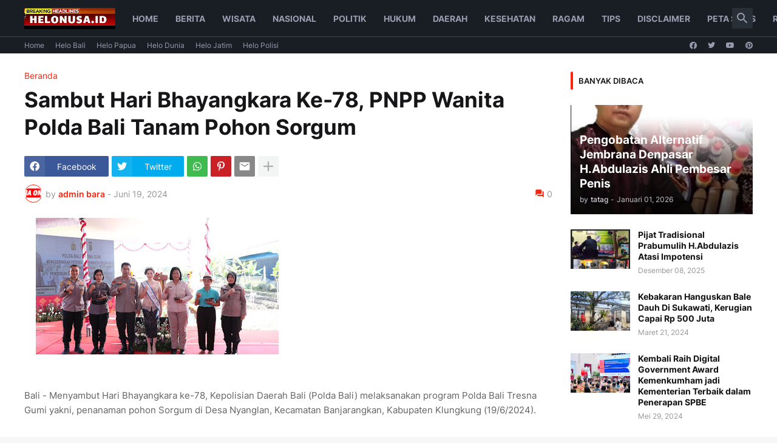

--- FILE ---
content_type: text/html; charset=UTF-8
request_url: https://www.helonusa.id/2024/06/sambut-hari-bhayangkara-ke-78-pnpp.html
body_size: 65342
content:
<!DOCTYPE html>
<html class='ltr' dir='ltr' lang='id' xmlns='http://www.w3.org/1999/xhtml' xmlns:b='http://www.google.com/2005/gml/b' xmlns:data='http://www.google.com/2005/gml/data' xmlns:expr='http://www.google.com/2005/gml/expr'>
<head>
<meta content='V7jk2gk_GWBah4AlrWvYULs4pAL521lblj9yemn8ubE' name='google-site-verification'/>
<meta content='t5-bU5iwThNHzALdYx3atfUHviVER-dvIZLJ4UdyT1s' name='google-site-verification'/>
<meta content='text/html; charset=UTF-8' http-equiv='Content-Type'/>
<meta content='width=device-width, initial-scale=1, minimum-scale=1, user-scalable=yes' name='viewport'/>
<title>Sambut Hari Bhayangkara Ke-78, PNPP Wanita Polda Bali Tanam Pohon Sorgum</title>
<link href='//fonts.gstatic.com' rel='dns-prefetch'/>
<link href='//dnjs.cloudflare.com' rel='dns-prefetch'/>
<link href='//1.bp.blogspot.com' rel='dns-prefetch'/>
<link href='//2.bp.blogspot.com' rel='dns-prefetch'/>
<link href='//3.bp.blogspot.com' rel='dns-prefetch'/>
<link href='//4.bp.blogspot.com' rel='dns-prefetch'/>
<link href='//www.blogger.com' rel='dns-prefetch'/>
<meta content='blogger' name='generator'/>
<link href='https://www.helonusa.id/favicon.ico' rel='icon' type='image/x-icon'/>
<meta content='#f9250f' name='theme-color'/>
<link href='https://www.helonusa.id/2024/06/sambut-hari-bhayangkara-ke-78-pnpp.html' rel='canonical'/>
<meta content='  Bali - Menyambut Hari Bhayangkara ke-78, Kepolisian Daerah Bali (Polda Bali) melaksanakan program Polda Bali Tresna Gumi yakni, penanaman ...' name='description'/>
<!-- Metadata for Open Graph protocol. See http://ogp.me/. -->
<meta content='id' property='og:locale'/>
<meta content='article' property='og:type'/>
<meta content='Sambut Hari Bhayangkara Ke-78, PNPP Wanita Polda Bali Tanam Pohon Sorgum' property='og:title'/>
<meta content='https://www.helonusa.id/2024/06/sambut-hari-bhayangkara-ke-78-pnpp.html' property='og:url'/>
<meta content='  Bali - Menyambut Hari Bhayangkara ke-78, Kepolisian Daerah Bali (Polda Bali) melaksanakan program Polda Bali Tresna Gumi yakni, penanaman ...' property='og:description'/>
<meta content='HELONUSA.ID ' property='og:site_name'/>
<meta content='https://blogger.googleusercontent.com/img/b/R29vZ2xl/AVvXsEiJt96iN4q8SgjmRY3p6CTULpVm9SmHcUPZEf22RXA1cSsijzI8RZ9jrI6csCVYAMyk7XmxRdLksWPEMR29gAeXGJhCvofuHN6tjHTfol1SpUWLb6ngkyzQaw7z3GklKJRgJtqdV5hbjBO0HS6Jc0WMwM9asj4aiEhu_UfoqMvZMEa4v9pi6jtmwqT-h2ku/w1600/IMG-20240619-WA0026.jpg' property='og:image'/>
<meta content='https://blogger.googleusercontent.com/img/b/R29vZ2xl/AVvXsEiJt96iN4q8SgjmRY3p6CTULpVm9SmHcUPZEf22RXA1cSsijzI8RZ9jrI6csCVYAMyk7XmxRdLksWPEMR29gAeXGJhCvofuHN6tjHTfol1SpUWLb6ngkyzQaw7z3GklKJRgJtqdV5hbjBO0HS6Jc0WMwM9asj4aiEhu_UfoqMvZMEa4v9pi6jtmwqT-h2ku/w1600/IMG-20240619-WA0026.jpg' name='twitter:image'/>
<meta content='summary_large_image' name='twitter:card'/>
<meta content='Sambut Hari Bhayangkara Ke-78, PNPP Wanita Polda Bali Tanam Pohon Sorgum' name='twitter:title'/>
<meta content='https://www.helonusa.id/2024/06/sambut-hari-bhayangkara-ke-78-pnpp.html' name='twitter:domain'/>
<meta content='  Bali - Menyambut Hari Bhayangkara ke-78, Kepolisian Daerah Bali (Polda Bali) melaksanakan program Polda Bali Tresna Gumi yakni, penanaman ...' name='twitter:description'/>
<link rel="alternate" type="application/atom+xml" title="HELONUSA.ID  - Atom" href="https://www.helonusa.id/feeds/posts/default" />
<link rel="alternate" type="application/rss+xml" title="HELONUSA.ID  - RSS" href="https://www.helonusa.id/feeds/posts/default?alt=rss" />
<link rel="service.post" type="application/atom+xml" title="HELONUSA.ID  - Atom" href="https://www.blogger.com/feeds/3916228343269400254/posts/default" />

<link rel="alternate" type="application/atom+xml" title="HELONUSA.ID  - Atom" href="https://www.helonusa.id/feeds/1421593458482491705/comments/default" />
<!-- Font Awesome Free 5.15.3 -->
<link href='https://cdnjs.cloudflare.com/ajax/libs/font-awesome/5.15.3/css/fontawesome.min.css' rel='stylesheet'/>
<!-- Theme CSS Style -->
<style id='page-skin-1' type='text/css'><!--
/*
-----------------------------------------------
Blogger Template StyleSpotBuzz - Version - 1.0
Name:         Webify
License:      Free Version
Version:      1.0
Author:       Templateify
Author Url:   https://www.templateify.com/
-----------------------------------------------*/
/*-- Google Fonts --*/
@font-face{font-family:'Inter';font-style:normal;font-weight:400;font-display:swap;src:url(https://fonts.gstatic.com/s/inter/v3/UcC73FwrK3iLTeHuS_fvQtMwCp50KnMa2JL7SUc.woff2) format("woff2");unicode-range:U+0460-052F,U+1C80-1C88,U+20B4,U+2DE0-2DFF,U+A640-A69F,U+FE2E-FE2F}
@font-face{font-family:'Inter';font-style:normal;font-weight:400;font-display:swap;src:url(https://fonts.gstatic.com/s/inter/v3/UcC73FwrK3iLTeHuS_fvQtMwCp50KnMa0ZL7SUc.woff2) format("woff2");unicode-range:U+0400-045F,U+0490-0491,U+04B0-04B1,U+2116}
@font-face{font-family:'Inter';font-style:normal;font-weight:400;font-display:swap;src:url(https://fonts.gstatic.com/s/inter/v3/UcC73FwrK3iLTeHuS_fvQtMwCp50KnMa2ZL7SUc.woff2) format("woff2");unicode-range:U+1F00-1FFF}
@font-face{font-family:'Inter';font-style:normal;font-weight:400;font-display:swap;src:url(https://fonts.gstatic.com/s/inter/v3/UcC73FwrK3iLTeHuS_fvQtMwCp50KnMa1pL7SUc.woff2) format("woff2");unicode-range:U+0370-03FF}
@font-face{font-family:'Inter';font-style:normal;font-weight:400;font-display:swap;src:url(https://fonts.gstatic.com/s/inter/v3/UcC73FwrK3iLTeHuS_fvQtMwCp50KnMa2pL7SUc.woff2) format("woff2");unicode-range:U+0102-0103,U+0110-0111,U+0128-0129,U+0168-0169,U+01A0-01A1,U+01AF-01B0,U+1EA0-1EF9,U+20AB}
@font-face{font-family:'Inter';font-style:normal;font-weight:400;font-display:swap;src:url(https://fonts.gstatic.com/s/inter/v3/UcC73FwrK3iLTeHuS_fvQtMwCp50KnMa25L7SUc.woff2) format("woff2");unicode-range:U+0100-024F,U+0259,U+1E00-1EFF,U+2020,U+20A0-20AB,U+20AD-20CF,U+2113,U+2C60-2C7F,U+A720-A7FF}
@font-face{font-family:'Inter';font-style:normal;font-weight:400;font-display:swap;src:url(https://fonts.gstatic.com/s/inter/v3/UcC73FwrK3iLTeHuS_fvQtMwCp50KnMa1ZL7.woff2) format("woff2");unicode-range:U+0000-00FF,U+0131,U+0152-0153,U+02BB-02BC,U+02C6,U+02DA,U+02DC,U+2000-206F,U+2074,U+20AC,U+2122,U+2191,U+2193,U+2212,U+2215,U+FEFF,U+FFFD}
@font-face{font-family:'Inter';font-style:normal;font-weight:500;font-display:swap;src:url(https://fonts.gstatic.com/s/inter/v3/UcC73FwrK3iLTeHuS_fvQtMwCp50KnMa2JL7SUc.woff2) format("woff2");unicode-range:U+0460-052F,U+1C80-1C88,U+20B4,U+2DE0-2DFF,U+A640-A69F,U+FE2E-FE2F}
@font-face{font-family:'Inter';font-style:normal;font-weight:500;font-display:swap;src:url(https://fonts.gstatic.com/s/inter/v3/UcC73FwrK3iLTeHuS_fvQtMwCp50KnMa0ZL7SUc.woff2) format("woff2");unicode-range:U+0400-045F,U+0490-0491,U+04B0-04B1,U+2116}
@font-face{font-family:'Inter';font-style:normal;font-weight:500;font-display:swap;src:url(https://fonts.gstatic.com/s/inter/v3/UcC73FwrK3iLTeHuS_fvQtMwCp50KnMa2ZL7SUc.woff2) format("woff2");unicode-range:U+1F00-1FFF}
@font-face{font-family:'Inter';font-style:normal;font-weight:500;font-display:swap;src:url(https://fonts.gstatic.com/s/inter/v3/UcC73FwrK3iLTeHuS_fvQtMwCp50KnMa1pL7SUc.woff2) format("woff2");unicode-range:U+0370-03FF}
@font-face{font-family:'Inter';font-style:normal;font-weight:500;font-display:swap;src:url(https://fonts.gstatic.com/s/inter/v3/UcC73FwrK3iLTeHuS_fvQtMwCp50KnMa2pL7SUc.woff2) format("woff2");unicode-range:U+0102-0103,U+0110-0111,U+0128-0129,U+0168-0169,U+01A0-01A1,U+01AF-01B0,U+1EA0-1EF9,U+20AB}
@font-face{font-family:'Inter';font-style:normal;font-weight:500;font-display:swap;src:url(https://fonts.gstatic.com/s/inter/v3/UcC73FwrK3iLTeHuS_fvQtMwCp50KnMa25L7SUc.woff2) format("woff2");unicode-range:U+0100-024F,U+0259,U+1E00-1EFF,U+2020,U+20A0-20AB,U+20AD-20CF,U+2113,U+2C60-2C7F,U+A720-A7FF}
@font-face{font-family:'Inter';font-style:normal;font-weight:500;font-display:swap;src:url(https://fonts.gstatic.com/s/inter/v3/UcC73FwrK3iLTeHuS_fvQtMwCp50KnMa1ZL7.woff2) format("woff2");unicode-range:U+0000-00FF,U+0131,U+0152-0153,U+02BB-02BC,U+02C6,U+02DA,U+02DC,U+2000-206F,U+2074,U+20AC,U+2122,U+2191,U+2193,U+2212,U+2215,U+FEFF,U+FFFD}
@font-face{font-family:'Inter';font-style:normal;font-weight:600;font-display:swap;src:url(https://fonts.gstatic.com/s/inter/v3/UcC73FwrK3iLTeHuS_fvQtMwCp50KnMa2JL7SUc.woff2) format("woff2");unicode-range:U+0460-052F,U+1C80-1C88,U+20B4,U+2DE0-2DFF,U+A640-A69F,U+FE2E-FE2F}
@font-face{font-family:'Inter';font-style:normal;font-weight:600;font-display:swap;src:url(https://fonts.gstatic.com/s/inter/v3/UcC73FwrK3iLTeHuS_fvQtMwCp50KnMa0ZL7SUc.woff2) format("woff2");unicode-range:U+0400-045F,U+0490-0491,U+04B0-04B1,U+2116}
@font-face{font-family:'Inter';font-style:normal;font-weight:600;font-display:swap;src:url(https://fonts.gstatic.com/s/inter/v3/UcC73FwrK3iLTeHuS_fvQtMwCp50KnMa2ZL7SUc.woff2) format("woff2");unicode-range:U+1F00-1FFF}
@font-face{font-family:'Inter';font-style:normal;font-weight:600;font-display:swap;src:url(https://fonts.gstatic.com/s/inter/v3/UcC73FwrK3iLTeHuS_fvQtMwCp50KnMa1pL7SUc.woff2) format("woff2");unicode-range:U+0370-03FF}
@font-face{font-family:'Inter';font-style:normal;font-weight:600;font-display:swap;src:url(https://fonts.gstatic.com/s/inter/v3/UcC73FwrK3iLTeHuS_fvQtMwCp50KnMa2pL7SUc.woff2) format("woff2");unicode-range:U+0102-0103,U+0110-0111,U+0128-0129,U+0168-0169,U+01A0-01A1,U+01AF-01B0,U+1EA0-1EF9,U+20AB}
@font-face{font-family:'Inter';font-style:normal;font-weight:600;font-display:swap;src:url(https://fonts.gstatic.com/s/inter/v3/UcC73FwrK3iLTeHuS_fvQtMwCp50KnMa25L7SUc.woff2) format("woff2");unicode-range:U+0100-024F,U+0259,U+1E00-1EFF,U+2020,U+20A0-20AB,U+20AD-20CF,U+2113,U+2C60-2C7F,U+A720-A7FF}
@font-face{font-family:'Inter';font-style:normal;font-weight:600;font-display:swap;src:url(https://fonts.gstatic.com/s/inter/v3/UcC73FwrK3iLTeHuS_fvQtMwCp50KnMa1ZL7.woff2) format("woff2");unicode-range:U+0000-00FF,U+0131,U+0152-0153,U+02BB-02BC,U+02C6,U+02DA,U+02DC,U+2000-206F,U+2074,U+20AC,U+2122,U+2191,U+2193,U+2212,U+2215,U+FEFF,U+FFFD}
@font-face{font-family:'Inter';font-style:normal;font-weight:700;font-display:swap;src:url(https://fonts.gstatic.com/s/inter/v3/UcC73FwrK3iLTeHuS_fvQtMwCp50KnMa2JL7SUc.woff2) format("woff2");unicode-range:U+0460-052F,U+1C80-1C88,U+20B4,U+2DE0-2DFF,U+A640-A69F,U+FE2E-FE2F}
@font-face{font-family:'Inter';font-style:normal;font-weight:700;font-display:swap;src:url(https://fonts.gstatic.com/s/inter/v3/UcC73FwrK3iLTeHuS_fvQtMwCp50KnMa0ZL7SUc.woff2) format("woff2");unicode-range:U+0400-045F,U+0490-0491,U+04B0-04B1,U+2116}
@font-face{font-family:'Inter';font-style:normal;font-weight:700;font-display:swap;src:url(https://fonts.gstatic.com/s/inter/v3/UcC73FwrK3iLTeHuS_fvQtMwCp50KnMa2ZL7SUc.woff2) format("woff2");unicode-range:U+1F00-1FFF}
@font-face{font-family:'Inter';font-style:normal;font-weight:700;font-display:swap;src:url(https://fonts.gstatic.com/s/inter/v3/UcC73FwrK3iLTeHuS_fvQtMwCp50KnMa1pL7SUc.woff2) format("woff2");unicode-range:U+0370-03FF}
@font-face{font-family:'Inter';font-style:normal;font-weight:700;font-display:swap;src:url(https://fonts.gstatic.com/s/inter/v3/UcC73FwrK3iLTeHuS_fvQtMwCp50KnMa2pL7SUc.woff2) format("woff2");unicode-range:U+0102-0103,U+0110-0111,U+0128-0129,U+0168-0169,U+01A0-01A1,U+01AF-01B0,U+1EA0-1EF9,U+20AB}
@font-face{font-family:'Inter';font-style:normal;font-weight:700;font-display:swap;src:url(https://fonts.gstatic.com/s/inter/v3/UcC73FwrK3iLTeHuS_fvQtMwCp50KnMa25L7SUc.woff2) format("woff2");unicode-range:U+0100-024F,U+0259,U+1E00-1EFF,U+2020,U+20A0-20AB,U+20AD-20CF,U+2113,U+2C60-2C7F,U+A720-A7FF}
@font-face{font-family:'Inter';font-style:normal;font-weight:700;font-display:swap;src:url(https://fonts.gstatic.com/s/inter/v3/UcC73FwrK3iLTeHuS_fvQtMwCp50KnMa1ZL7.woff2) format("woff2");unicode-range:U+0000-00FF,U+0131,U+0152-0153,U+02BB-02BC,U+02C6,U+02DA,U+02DC,U+2000-206F,U+2074,U+20AC,U+2122,U+2191,U+2193,U+2212,U+2215,U+FEFF,U+FFFD}
/*-- Material Icons Font --*/
@font-face{font-family:"Material Icons Round";font-display:swap;font-style:normal;font-weight:400;src:url(https://fonts.gstatic.com/s/materialiconsround/v65/LDItaoyNOAY6Uewc665JcIzCKsKc_M9flwmP.woff2) format("woff2")}.mir{font-family:"Material Icons Round";font-weight:400;font-style:normal;font-size:24px;line-height:1;letter-spacing:normal;text-transform:none;display:inline-block;white-space:nowrap;word-wrap:normal;direction:ltr;-webkit-font-feature-settings:liga;-webkit-font-smoothing:antialiased}@font-face{font-family:"PBT Icons";font-display:block;font-style:normal;font-weight:400;src:url(https://fonts.gstatic.com/s/materialiconsround/v65/LDItaoyNOAY6Uewc665JcIzCKsKc_M9flwmP.woff2) format("woff2")}
/*-- Font Awesome 5 Brands 5.15.3 --*/
@font-face{font-family:"Font Awesome 5 Brands";font-display:swap;font-style:normal;font-weight:400;src:url(https://cdnjs.cloudflare.com/ajax/libs/font-awesome/5.15.3/webfonts/fa-brands-400.eot);src:url(https://cdnjs.cloudflare.com/ajax/libs/font-awesome/5.15.3/webfonts/fa-brands-400.eot?#iefix) format("embedded-opentype"),url(https://cdnjs.cloudflare.com/ajax/libs/font-awesome/5.15.3/webfonts/fa-brands-400.woff2) format("woff2"),url(https://cdnjs.cloudflare.com/ajax/libs/font-awesome/5.15.3/webfonts/fa-brands-400.woff) format("woff"),url(https://cdnjs.cloudflare.com/ajax/libs/font-awesome/5.15.3/webfonts/fa-brands-400.ttf) format("truetype"),url(https://cdnjs.cloudflare.com/ajax/libs/font-awesome/5.15.3/webfonts/fa-brands-400.svg#fontawesome) format("svg")}.fab{font-family:"Font Awesome 5 Brands";font-weight:400}
/*-- CSS Variables --*/
:root{
--body-font:'Inter', Arial, sans-serif;
--menu-font:'Inter', Arial, sans-serif;
--title-font:'Inter', Arial, sans-serif;
--text-font:'Inter', Arial, sans-serif;
--body-bg-color:#F7F7F7;
--body-bg:#F7F7F7 none repeat fixed top left;
--outer-bg:#FFFFFF;
--main-color:#f9250f;
--title-color:#161618;
--title-hover-color:#f9250f;
--meta-color:#979797;
--text-color:#626262;
--tag-bg:#f9250f;
--tag-color:#FFFFFF;
--topbar-bg:#191e25;
--topbar-color:#989bad;
--topbar-border:#3f4752;
--topbar-hover-color:#f9250f;
--header-bg:#191e25;
--header-color:#989bad;
--header-hover-color:#f9250f;
--submenu-bg:#FFFFFF;
--submenu-color:#161618;
--submenu-hover-color:#f9250f;
--mega-bg:#FFFFFF;
--mega-color:#161618;
--mega-hover-color:#f9250f;
--mega-meta-color:#979797;
--mobilemenu-bg:#FFFFFF;
--mobilemenu-color:#161618;
--mobilemenu-hover-color:#f9250f;
--widget-title-bg:#ffffff;
--widget-title-color:#161618;
--video-widget-bg:#222226;
--video-widget-color:#FFFFFF;
--video-widget-hover-color:#f9250f;
--video-widget-meta-color:#AAAAAA;
--footer-bg:#161618;
--footer-color:#FFFFFF;
--footer-hover-color:#f9250f;
--footer-meta-color:#AAAAAA;
--footer-text-color:#AAAAAA;
--footerbar-bg:#09090A;
--footerbar-color:#FFFFFF;
--footerbar-hover-color:#f9250f;
--cookie-bg:#FFFFFF;
--cookie-color:#626262;
--button-bg:#f9250f;
--button-color:#FFFFFF;
--button-hover-bg:#1870EB;
--button-hover-color:#FFFFFF;
--title-font-weight: 700;
--gray-bg:rgba(155,170,175,0.12);
--border-color:rgba(155,155,155,0.15);
--radius:2px;
--avatar-shadow:0px 1px 4px rgba(0,0,0,0.05);
}
html.is-dark{
--body-bg-color:#39393a;
--body-bg:#F7F7F7 none repeat fixed top left;
--outer-bg:#222226;
--title-color:#f6f7f8;
--title-hover-color:#f9250f;
--meta-color:#aaa;
--text-color:#d4d6d8;
--tag-bg:#f9250f;
--tag-color:#FFFFFF;
--topbar-bg:#09090a;
--topbar-color:#f6f7f8;
--topbar-border:#3f4752;
--topbar-hover-color:#f9250f;
--header-bg:#161618;
--header-color:#f6f7f8;
--header-hover-color:#f9250f;
--submenu-bg:#09090a;
--submenu-color:#f6f7f8;
--submenu-hover-color:#f9250f;
--mega-bg:#09090a;
--mega-color:#f6f7f8;
--mega-hover-color:#f9250f;
--mega-meta-color:#aaaaaa;
--mobilemenu-bg:#222226;
--mobilemenu-color:#f6f7f8;
--mobilemenu-hover-color:#f9250f;
--widget-title-bg:#161618;
--widget-title-color:#f6f7f8;
--video-widget-bg:#161618;
--video-widget-color:#f6f7f8;
--video-widget-hover-color:#f9250f;
--video-widget-meta-color:#aaa;
--footer-bg:#161618;
--footer-color:#f6f7f8;
--footer-hover-color:#f9250f;
--footer-meta-color:#aaa;
--footer-text-color:#aaa;
--footerbar-bg:#09090a;
--footerbar-color:#f6f7f8;
--footerbar-hover-color:#f9250f;
--cookie-bg:#09090a;
--cookie-color:#d4d6d8;
--button-bg:#f9250f;
--button-color:#ffffff;
--button-hover-bg:#1870EB;
--button-hover-color:#FFFFFF;
--gray-bg:rgba(255,255,255,0.03);
--border-color:rgba(255,255,255,0.05);
}
html.rtl{
--body-font:'Cairo',Arial,sans-serif;
--menu-font:'Cairo',Arial,sans-serif;
--title-font:'Cairo',Arial,sans-serif;
--text-font:'Cairo',Arial,sans-serif;
}
/*-- Reset CSS --*/
html,body,a,abbr,acronym,address,applet,b,big,blockquote,caption,center,cite,code,dd,del,dfn,div,dl,dt,em,fieldset,font,form,input,button,h1,h2,h3,h4,h5,h6,i,iframe,img,ins,kbd,label,legend,li,object,p,pre,q,s,samp,small,span,strike,strong,sub,sup,table,tbody,td,tfoot,th,thead,tr,tt,u,ul,var{
padding:0;
margin:0;
border:0;
outline:none;
vertical-align:baseline;
background:0 0;
text-decoration:none
}
dl,ul{
list-style-position:inside;
list-style:none
}
ul li{
list-style:none
}
caption{
text-align:center
}
img{
border:none;
position:relative
}
a,a:visited{
text-decoration:none
}
.post-body a:visited {
color:blue;
}
.clearfix{
clear:both
}
.section,.widget,.widget ul{
margin:0;
padding:0
}
a{
color:var(--main-color)
}
a img{
border:0
}
abbr{
text-decoration:none
}
.separator a{
text-decoration:none!important;
clear:none!important;
float:none!important;
margin-left:0!important;
margin-right:0!important
}
#Navbar1,#navbar-iframe,.widget-item-control,a.quickedit,.home-link,.feed-links{
display:none!important
}
.center{
display:table;
margin:0 auto;
position:relative
}
.widget > h2,.widget > h3{
display:none
}
.widget iframe,.widget img{
max-width:100%
}
button,input,select,textarea{
background:transparent;
font-family:var(--body-font);
-webkit-appearance:none;
-moz-appearance:none;
appearance:none;
outline:none;
border-radius:0
}
button{
cursor:pointer
}
input[type="search"]::-webkit-search-cancel-button{
-webkit-appearance:none
}
/*-- Style CSS --*/
*{
box-sizing:border-box
}
html{
position:relative;
word-break:break-word;
word-wrap:break-word;
text-rendering:optimizeLegibility;
-webkit-font-smoothing:antialiased;
-webkit-text-size-adjust:100%
}
body{
position:relative;
background:var(--body-bg);
background-color:var(--body-bg-color);
font-family:var(--body-font);
font-size:14px;
color:var(--text-color);
font-weight:400;
font-style:normal;
line-height:1.4em
}
.rtl{
direction:rtl
}
h1,h2,h3,h4,h5,h6{
font-family:var(--title-font);
font-weight:700
}
a,input,button{
transition:all .0s ease
}
#outer-wrapper{
position:relative;
overflow:hidden;
width:100%;
max-width:100%;
background-color:var(--outer-bg);
margin:0 auto;
padding:0
}
.is-boxed #outer-wrapper{
width:1260px;
max-width:100%;
box-shadow:0 0 20px rgba(0,0,0,0.1)
}
.is-dark .is-boxed #outer-wrapper{
box-shadow:0 0 20px rgba(0,0,0,0.3)
}
.container{
position:relative
}
.row-x1{
width:1200px;
max-width:100%
}
.row-x2{
width:100%
}
.flex-c{
display:flex;
justify-content:center
}
.flex-col{
display:flex;
flex-direction:column
}
.flex-sb{
display:flex;
justify-content:space-between
}
#content-wrapper{
float:left;
width:100%;
overflow:hidden;
padding:30px 0
}
.is-left #content-wrapper > .container,.rtl .is-right #content-wrapper > .container{
flex-direction:row-reverse
}
.rtl .is-left #content-wrapper > .container{
flex-direction:row
}
.theiaStickySidebar:before,.theiaStickySidebar:after{
content:'';
display:table;
clear:both
}
#main-wrapper{
position:relative;
width:calc(100% - 330px)
}
.no-sidebar #main-wrapper{
width:100%
}
#sidebar-wrapper{
position:relative;
width:300px
}
.no-sidebar #sidebar-wrapper{
display:none
}
.entry-image-wrap,.author-avatar-wrap,.comments .avatar-image-container{
display:block;
position:relative;
overflow:hidden;
background-color:var(--gray-bg);
z-index:5;
color:transparent
}
.entry-image,.author-avatar{
display:block;
position:relative;
width:100%;
height:100%;
background-size:cover;
background-position:center center;
background-repeat:no-repeat;
z-index:1;
opacity:0;
transition:opacity .35s ease,filter 0s ease
}
.entry-image.templateify-lazy,.author-avatar.templateify-lazy{
opacity:1
}
.entry-image-wrap:hover .entry-image,.cs:hover .entry-image-wrap .entry-image{
filter:brightness(1.03)
}
.entry-image-wrap.is-video:after{
display:flex;
position:absolute;
content:'\e037';
top:50%;
right:50%;
width:38px;
height:27px;
background-color:rgba(0,0,0,0.5);
font-family:'Material Icons Round';
font-size:25px;
color:#fff;
font-weight:400;
align-items:center;
justify-content:center;
z-index:5;
transform:translate(50%,-50%);
box-sizing:border-box;
padding:0 0 0 1px;
margin:0;
border-radius:6px;
box-shadow:0 1px 3px 0 rgba(0,0,0,0.1)
}
.entry-image-wrap.sz-1.is-video:after{
transform:translate(50%,-50%) scale(.7)
}
.entry-image-wrap.sz-2.is-video:after{
transform:translate(50%,-50%) scale(.8)
}
.entry-image-wrap.is-video:hover:after,.cs:hover .entry-image-wrap.is-video:after{
background-color:#f50000
}
.cs .entry-image-wrap.is-video:after{
top:15px;
right:15px;
transform:translate(0)
}
.rtl .cs .entry-image-wrap.is-video:after{
left:15px;
right:unset
}
.entry-header{
display:flex;
flex-direction:column
}
.entry-category{
display:flex;
align-items:center;
height:16px;
background-color:var(--tag-bg);
font-size:10px;
color:var(--tag-color);
font-weight:400;
text-transform:uppercase;
line-height:1;
padding:0 6px
}
.entry-image-wrap .entry-category{
position:absolute;
left:0px;
bottom:0;
z-index:2
}
.rtl .entry-image-wrap .entry-category{
left:unset;
right:0
}
.entry-title{
color:var(--title-color);
font-weight:var(--title-font-weight);
line-height:1.3em
}
.entry-title a{
display:block;
color:var(--title-color)
}
.entry-title a:hover{
color:var(--title-hover-color)
}
.entry-meta{
display:flex;
font-size:12px;
color:var(--meta-color);
font-weight:400;
margin:4px 0 0
}
.entry-meta .mi{
display:flex
}
.entry-meta .mi,.entry-meta .sp{
margin:0 4px 0 0
}
.rtl .entry-meta .mi,.rtl .entry-meta .sp{
margin:0 0 0 4px
}
.entry-meta .author-name{
color:var(--main-color);
font-weight:600
}
.excerpt{
font-family:var(--text-font);
line-height:1.5em
}
.cs .entry-inner{
display:block;
position:relative;
width:100%;
height:100%;
overflow:hidden
}
.before-mask:before{
content:'';
position:absolute;
left:0;
right:0;
bottom:0;
height:80%;
background-image:linear-gradient(to bottom,rgba(0,0,0,0) 25%,rgba(0,0,0,0.5));
-webkit-backface-visibility:hidden;
backface-visibility:hidden;
z-index:2;
opacity:1;
margin:0;
transition:opacity .25s ease
}
.entry-info{
position:absolute;
left:0;
bottom:0;
width:100%;
background:linear-gradient(to bottom,rgba(0,0,0,0),rgba(0,0,0,0.5));
overflow:hidden;
z-index:10;
padding:15px
}
.entry-info .entry-title{
color:#fff;
text-shadow:0 1px 2px rgba(0,0,0,0.1)
}
.entry-info .entry-meta{
color:#c5c5ca;
text-shadow:0 1px 2px rgba(0,0,0,0.1)
}
.entry-info .entry-meta .author-name{
color:#d5d5da;
font-weight:500
}
.entry-info .entry-category{
width:-moz-fit-content;
width:fit-content;
margin:0 0 10px
}
.btn{
position:relative;
border-radius:var(--radius)
}
.error-msg{
display:flex;
align-items:center;
font-size:14px;
color:var(--meta-color);
padding:20px 0;
font-weight:400
}
.loader{
position:relative;
width:100%;
height:100%;
overflow:hidden;
display:flex;
align-items:center;
justify-content:center;
margin:0
}
.loader:after{
content:'';
display:block;
width:30px;
height:30px;
box-sizing:border-box;
margin:0;
border:2px solid var(--main-color);
border-right-color:var(--border-color);
border-radius:100%;
animation:spinner .65s infinite linear;
transform-origin:center
}
@keyframes spinner{
0%{
-webkit-transform:rotate(0deg);
transform:rotate(0deg)
}
to{
-webkit-transform:rotate(1turn);
transform:rotate(1turn)
}
}
.social a:before{
display:block;
font-family:'Font Awesome 5 Brands';
font-style:normal;
font-weight:400
}
.social .rss a:before,.social .share a:before,.social .email a:before,.social .external-link a:before{
content:'\e0e5';
font-family:'Material Icons Round'
}
.social .share a:before{
content:'\e80d'
}
.social .email a:before{
content:'\e0be'
}
.social .external-link a:before{
content:'\e89e'
}
.social-bg .blogger a,.social-bg-hover .blogger a:hover{
background-color:#ff5722
}
.social-bg .apple a,.social-bg-hover .apple a:hover{
background-color:#333
}
.social-bg .amazon a,.social-bg-hover .amazon a:hover{
background-color:#fe9800
}
.social-bg .microsoft a,.social-bg-hover .microsoft a:hover{
background-color:#0067B8
}
.social-bg .facebook a,.social-bg .facebook-f a,.social-bg-hover .facebook a:hover,.social-bg-hover .facebook-f a:hover{
background-color:#3b5999
}
.social-bg .twitter a,.social-bg-hover .twitter a:hover{
background-color:#00acee
}
.social-bg .youtube a,.social-bg-hover .youtube a:hover{
background-color:#f50000
}
.social-bg .instagram a,.social-bg-hover .instagram a:hover{
background:linear-gradient(15deg,#ffb13d,#dd277b,#4d5ed4)
}
.social-bg .pinterest a,.social-bg .pinterest-p a,.social-bg-hover .pinterest a:hover,.social-bg-hover .pinterest-p a:hover{
background-color:#ca2127
}
.social-bg .dribbble a,.social-bg-hover .dribbble a:hover{
background-color:#ea4c89
}
.social-bg .linkedin a,.social-bg-hover .linkedin a:hover{
background-color:#0077b5
}
.social-bg .tumblr a,.social-bg-hover .tumblr a:hover{
background-color:#365069
}
.social-bg .twitch a,.social-bg-hover .twitch a:hover{
background-color:#6441a5
}
.social-bg .rss a,.social-bg-hover .rss a:hover{
background-color:#ffc200
}
.social-bg .skype a,.social-bg-hover .skype a:hover{
background-color:#00aff0
}
.social-bg .stumbleupon a,.social-bg-hover .stumbleupon a:hover{
background-color:#eb4823
}
.social-bg .vk a,.social-bg-hover .vk a:hover{
background-color:#4a76a8
}
.social-bg .stack-overflow a,.social-bg-hover .stack-overflow a:hover{
background-color:#f48024
}
.social-bg .github a,.social-bg-hover .github a:hover{
background-color:#24292e
}
.social-bg .soundcloud a,.social-bg-hover .soundcloud a:hover{
background:linear-gradient(#ff7400,#ff3400)
}
.social-bg .behance a,.social-bg-hover .behance a:hover{
background-color:#191919
}
.social-bg .digg a,.social-bg-hover .digg a:hover{
background-color:#1b1a19
}
.social-bg .delicious a,.social-bg-hover .delicious a:hover{
background-color:#0076e8
}
.social-bg .codepen a,.social-bg-hover .codepen a:hover{
background-color:#000
}
.social-bg .flipboard a,.social-bg-hover .flipboard a:hover{
background-color:#f52828
}
.social-bg .reddit a,.social-bg-hover .reddit a:hover{
background-color:#ff4500
}
.social-bg .whatsapp a,.social-bg-hover .whatsapp a:hover{
background-color:#3fbb50
}
.social-bg .messenger a,.social-bg-hover .messenger a:hover{
background-color:#0084ff
}
.social-bg .snapchat a,.social-bg-hover .snapchat a:hover{
background-color:#ffe700
}
.social-bg .telegram a,.social-bg-hover .telegram a:hover{
background-color:#179cde
}
.social-bg .steam a,.social-bg-hover .steam a:hover{
background:linear-gradient(5deg,#0d89bc,#112c5b,#0d1c47)
}
.social-bg .discord a,.social-bg-hover .discord a:hover{
background-color:#7289da
}
.social-bg .quora a,.social-bg-hover .quora a:hover{
background-color:#b92b27
}
.social-bg .tiktok a,.social-bg-hover .tiktok a:hover{
background-color:#fe2c55
}
.social-bg .share a,.social-bg-hover .share a:hover{
background-color:var(--meta-color)
}
.social-bg .email a,.social-bg-hover .email a:hover{
background-color:#888
}
.social-bg .external-link a,.social-bg-hover .external-link a:hover{
background-color:var(--title-color)
}
.social-color .blogger a,.social-color-hover .blogger a:hover{
color:#ff5722
}
.social-color .apple a,.social-color-hover .apple a:hover{
color:#333
}
.social-color .amazon a,.social-color-hover .amazon a:hover{
color:#fe9800
}
.social-color .microsoft a,.social-color-hover .microsoft a:hover{
color:#0067B8
}
.social-color .facebook a,.social-color .facebook-f a,.social-color-hover .facebook a:hover,.social-color-hover .facebook-f a:hover{
color:#3b5999
}
.social-color .twitter a,.social-color-hover .twitter a:hover{
color:#00acee
}
.social-color .youtube a,.social-color-hover .youtube a:hover{
color:#f50000
}
.social-color .instagram a,.social-color-hover .instagram a:hover{
color:#dd277b
}
.social-color .pinterest a,.social-color .pinterest-p a,.social-color-hover .pinterest a:hover,.social-color-hover .pinterest-p a:hover{
color:#ca2127
}
.social-color .dribbble a,.social-color-hover .dribbble a:hover{
color:#ea4c89
}
.social-color .linkedin a,.social-color-hover .linkedin a:hover{
color:#0077b5
}
.social-color .tumblr a,.social-color-hover .tumblr a:hover{
color:#365069
}
.social-color .twitch a,.social-color-hover .twitch a:hover{
color:#6441a5
}
.social-color .rss a,.social-color-hover .rss a:hover{
color:#ffc200
}
.social-color .skype a,.social-color-hover .skype a:hover{
color:#00aff0
}
.social-color .stumbleupon a,.social-color-hover .stumbleupon a:hover{
color:#eb4823
}
.social-color .vk a,.social-color-hover .vk a:hover{
color:#4a76a8
}
.social-color .stack-overflow a,.social-color-hover .stack-overflow a:hover{
color:#f48024
}
.social-color .github a,.social-color-hover .github a:hover{
color:#24292e
}
.social-color .soundcloud a,.social-color-hover .soundcloud a:hover{
color:#ff7400
}
.social-color .behance a,.social-color-hover .behance a:hover{
color:#191919
}
.social-color .digg a,.social-color-hover .digg a:hover{
color:#1b1a19
}
.social-color .delicious a,.social-color-hover .delicious a:hover{
color:#0076e8
}
.social-color .codepen a,.social-color-hover .codepen a:hover{
color:#000
}
.social-color .flipboard a,.social-color-hover .flipboard a:hover{
color:#f52828
}
.social-color .reddit a,.social-color-hover .reddit a:hover{
color:#ff4500
}
.social-color .whatsapp a,.social-color-hover .whatsapp a:hover{
color:#3fbb50
}
.social-color .messenger a,.social-color-hover .messenger a:hover{
color:#0084ff
}
.social-color .snapchat a,.social-color-hover .snapchat a:hover{
color:#ffe700
}
.social-color .telegram a,.social-color-hover .telegram a:hover{
color:#179cde
}
.social-color .steam a,.social-color-hover .steam a:hover{
color:#112c5b
}
.social-color .discord a,.social-color-hover .discord a:hover{
color:#7289da
}
.social-color .quora a,.social-color-hover .quora a:hover{
color:#b92b27
}
.social-color .tiktok a,.social-color-hover .tiktok a:hover{
color:#fe2c55
}
.social-color .share a,.social-color-hover .share a:hover{
color:var(--meta-color)
}
.social-color .email a,.social-color-hover .email a:hover{
color:#888
}
.social-color .external-link a,.social-color-hover .external-link a:hover{
color:var(--title-color)
}
#header-wrapper{
float:left;
width:100%;
z-index:50
}
.topbar-wrap{
position:relative;
float:left;
width:100%;
height:28px;
background-color:var(--topbar-bg);
border-top: 1px solid var(--topbar-border);
z-index:1
}
.topbar .widget:last-child{
display:flex;
flex:1;
justify-content:flex-end
}
.topbar .link-list{
display:flex;
flex-wrap:wrap
}
.topbar .link-list li + li{
margin:0 0 0 18px
}
.rtl .topbar .link-list li + li{
margin:0 18px 0 0
}
.topbar .link-list a{
display:block;
font-size:12px;
color:var(--topbar-color);
line-height:28px
}
.topbar .link-list a:hover{
color:var(--topbar-hover-color)
}
.topbar .social-icons{
display:flex;
flex-wrap:wrap
}
.topbar .social-icons li + li{
margin:0 0 0 18px
}
.rtl .topbar .social-icons li + li{
margin:0 18px 0 0
}
.topbar .social-icons a{
display:block;
font-size:12px;
color:var(--topbar-color);
line-height:28px
}
.topbar .social-icons .rss a,.topbar .social-icons .email a,.topbar .social-icons .external-link a{
font-size:15px
}
.topbar .social-icons a:hover{
color:var(--topbar-hover-color)
}
.main-header,.header-inner,.header-header{
float:left;
width:100%;
height:60px;
background-color:var(--header-bg)
}
.header-inner{
background-color:rgba(0,0,0,0)
}
.header-header{
box-shadow:0 0 10px rgba(0,0,0,0.1)
}
.header-inner.is-fixed{
position:fixed;
top:-60px;
left:0;
width:100%;
z-index:990;
backface-visibility:hidden;
visibility:hidden;
opacity:0;
transition:all .25s ease
}
.header-inner.is-fixed.show{
top:0;
opacity:1;
visibility:visible;
margin:0
}
.is-boxed .header-header{
float:none;
width:1260px;
max-width:100%;
margin:0 auto;
padding:0
}
.header-items{
position:relative;
display:flex;
flex-wrap:wrap;
justify-content:space-between
}
.flex-left{
display:flex;
align-items:center;
z-index:15
}
.flex-right{
display:flex;
align-items:center;
position:absolute;
top:0;
right:0;
height:60px;
z-index:15
}
.rtl .flex-right{
left:0;
right:unset
}
.main-logo{
display:flex;
align-items:center;
flex-shrink:0;
height:60px;
overflow:hidden;
margin:0 14px 0 0
}
.rtl .main-logo{
margin:0 0 0 14px
}
.main-logo img{
display:block;
width:auto;
height:auto;
max-height:40px
}
.is-dark .main-logo img {
}
.main-logo .title{
max-width:100%;
font-size:25px;
color:var(--header-color);
line-height:40px;
font-weight:700;
overflow:hidden;
white-space:nowrap;
text-overflow:ellipsis
}
.main-logo .title a{
color:var(--header-color)
}
.main-logo .title a:hover{
color:var(--header-hover-color)
}
.main-logo #h1-off{
display:none;
visibility:hidden
}
#webify-pro-main-nav{
z-index:10
}
#webify-pro-main-nav .widget,#webify-pro-main-nav .widget > .widget-title{
display:none
}
#webify-pro-main-nav .show-menu{
display:block
}
#webify-pro-main-nav ul#webify-pro-main-nav-menu{
display:flex;
height:60px
}
#webify-pro-main-nav ul > li{
position:relative;
display:flex;
flex-shrink:0
}
#webify-pro-main-nav-menu > li > a{
position:relative;
display:flex;
font-family:var(--menu-font);
font-size:14px;
color:var(--header-color);
font-weight:700;
align-items:center;
text-transform:uppercase;
padding:0 14px
}
#webify-pro-main-nav-menu > li:hover > a{
color:var(--header-hover-color)
}
#webify-pro-main-nav ul > li > ul,#webify-pro-main-nav ul > li > .ul{
position:absolute;
left:0;
top:60px;
width:180px;
background-color:var(--submenu-bg);
z-index:99999;
padding:7px 0;
backface-visibility:hidden;
visibility:hidden;
opacity:0;
box-shadow:0 1px 2px rgba(0,0,0,0.1),0 5px 10px 0 rgba(0,0,0,0.1)
}
.rtl #webify-pro-main-nav ul > li > ul,.rtl #webify-pro-main-nav ul > li > .ul{
left:auto;
right:0
}
#webify-pro-main-nav ul > li > ul > li > ul{
position:absolute;
top:-7px;
left:100%;
margin:0
}
.rtl #webify-pro-main-nav ul > li > ul > li > ul{
left:unset;
right:100%
}
#webify-pro-main-nav ul > li > ul > li{
display:block;
float:none;
position:relative
}
.rtl #webify-pro-main-nav ul > li > ul > li{
float:none
}
#webify-pro-main-nav ul > li > ul > li a{
position:relative;
display:block;
font-size:14px;
color:var(--submenu-color);
padding:7px 14px
}
#webify-pro-main-nav ul > li > ul > li:hover > a{
color:var(--submenu-hover-color)
}
#webify-pro-main-nav ul > li.has-sub > a:after{
content:'\e5cf';
font-family:'Material Icons Round';
font-size:16px;
font-weight:400;
margin:-4px 0 0 2px
}
.rtl #webify-pro-main-nav ul > li.has-sub > a:after{
margin:-4px 2px 0 0
}
#webify-pro-main-nav ul > li > ul > li.has-sub > a:after{
content:'\e5cc';
float:right;
margin:0
}
.rtl #webify-pro-main-nav ul > li > ul > li.has-sub > a:after{
content:'\e5cb';
float:left;
margin:0
}
#webify-pro-main-nav ul ul,#webify-pro-main-nav ul .ul{
transition:all .17s ease
}
#webify-pro-main-nav ul > li:hover > ul,#webify-pro-main-nav ul > li:hover > .ul,#webify-pro-main-nav ul > li > ul > li:hover > ul{
visibility:visible;
opacity:1;
transform:translate3d(0,0,0);
margin:0
}
#webify-pro-main-nav .mega-menu{
position:static!important
}
#webify-pro-main-nav .mega-menu > .ul{
width:100%;
background-color:var(--mega-bg);
overflow:hidden;
padding:20px
}
.mega-menu .mega-items{
display:grid;
grid-template-columns:repeat(5,1fr);
column-gap:20px
}
.mega-menu .mega-items.no-items{
grid-template-columns:1fr
}
.mega-items .mega-item{
--title-color:var(--mega-color);
--title-hover-color:var(--mega-hover-color);
--meta-color:var(--mega-meta-color);
width:100%;
display:flex;
flex-direction:column
}
.mega-item .entry-image-wrap{
width:100%;
height:114px;
z-index:1;
margin:0 0 8px
}
.mega-item .entry-title{
font-size:14px
}
.mega-menu .error-msg{
justify-content:center
}
.mobile-menu-toggle{
display:none;
height:34px;
font-size:26px;
color:var(--header-color);
align-items:center;
padding:0 13px 0 16px
}
.rtl .mobile-menu-toggle{
padding:0 16px 0 13px
}
.mobile-menu-toggle:after{
content:'\e5d2';
font-family:'Material Icons Round';
font-weight:400
}
.mobile-menu-toggle:hover{
color:var(--header-hover-color)
}
.toggle-wrap{
background-color:var(--header-bg);
display:flex;
align-items:center;
z-index:20
}
.darkmode-toggle{
display:flex;
align-items:center;
position:relative;
width:34px;
height:20px;
background-color:var(--gray-bg);
font-size:12px;
color:var(--header-color);
margin:0 15px 0 0;
border-radius:20px
}
.rtl .darkmode-toggle{
margin:0 0 0 15px
}
.darkmode-toggle:before{
position:absolute;
left:2px;
content:'\e518';
font-family:'PBT Icons';
width:16px;
height:16px;
background-color:var(--header-bg);
flex-shrink:0;
font-weight:400;
line-height:16px;
text-align:center;
z-index:2;
border-radius:50%;
box-shadow:0 0 2px rgba(0,0,0,0.1);
transition:left .17s ease
}
.is-dark .darkmode-toggle:before{
content:'\ea46';
left:16px
}
.rtl .darkmode-toggle:before{
left:16px
}
.rtl.is-dark .darkmode-toggle:before{
left:2px
}
.darkmode-toggle:after{
position:absolute;
right:4px;
content:'\ea46';
font-family:'Material Icons Round';
width:10px;
height:10px;
flex-shrink:0;
font-size:8px;
font-weight:400;
line-height:10px;
text-align:center;
opacity:.5;
transition:right .17s ease
}
.is-dark .darkmode-toggle:after{
content:'\e518';
right:20px
}
.rtl .darkmode-toggle:after{
right:20px
}
.rtl.is-dark .darkmode-toggle:after{
right:4px
}
.darkmode-toggle:hover:before{
color:var(--header-hover-color)
}
.search-toggle{
display:flex;
align-items:center;
justify-content:center;
width:34px;
height:34px;
background-color:var(--gray-bg);
color:var(--header-color);
font-size:24px;
cursor:pointer;
border-radius:var(--radius)
}
.search-toggle:before{
display:block;
content:'\e8b6';
font-family:'Material Icons Round';
font-weight:400
}
.search-toggle:hover{
color:var(--header-hover-color)
}
#main-search-wrap{
display:none;
position:absolute;
top:0;
right:0;
width:100%;
height:60px;
background-color:var(--header-bg);
z-index:25
}
.rtl #main-search-wrap{
left:0;
right:unset
}
@-webkit-keyframes showSearch{
0%{
width:80%;
opacity:0
}
100%{
width:100%;
opacity:1
}
}
.main-search{
position:relative;
float:right;
width:100%;
height:100%;
display:flex;
align-items:center;
animation:showSearch .17s ease
}
.rtl .main-search{
float:left
}
.main-search .search-form{
display:flex;
flex:1;
height:34px
}
.main-search .search-input{
width:100%;
flex:1;
font-family:inherit;
font-size:15px;
color:var(--header-color);
font-weight:400;
text-align:left
}
.rtl .main-search .search-input{
text-align:right
}
.main-search .search-input::placeholder{
color:var(--header-color);
opacity:.65;
outline:none
}
.main-search .search-toggle:before{
content:'\e5cd'
}
.overlay{
visibility:hidden;
opacity:0;
position:fixed;
top:0;
left:0;
right:0;
bottom:0;
background-color:rgba(17,17,17,0.3);
z-index:1000;
-webkit-backdrop-filter:saturate(100%) blur(1px);
-ms-backdrop-filter:saturate(100%) blur(1px);
-o-backdrop-filter:saturate(100%) blur(1px);
backdrop-filter:saturate(100%) blur(1px);
margin:0;
transition:all .25s ease
}
#slide-menu{
display:none;
position:fixed;
width:300px;
height:100%;
top:0;
left:0;
bottom:0;
background-color:var(--mobilemenu-bg);
overflow:hidden;
z-index:1010;
left:0;
-webkit-transform:translateX(-100%);
transform:translateX(-100%);
visibility:hidden;
box-shadow:3px 0 10px rgba(0,0,0,0.1);
transition:all .25s ease
}
.rtl #slide-menu{
left:unset;
right:0;
-webkit-transform:translateX(100%);
transform:translateX(100%)
}
.nav-active #slide-menu,.rtl .nav-active #slide-menu{
-webkit-transform:translateX(0);
transform:translateX(0);
visibility:visible
}
.slide-menu-header{
height:60px;
background-color:var(--header-bg);
overflow:hidden;
display:flex;
align-items:center;
justify-content:space-between;
box-shadow:0 0 10px rgba(0,0,0,0.1)
}
.mobile-logo{
display:flex;
flex:1;
width:100%;
overflow:hidden;
padding:0 0 0 20px
}
.rtl .mobile-logo{
padding:0 20px 0 0
}
.mobile-logo .homepage{
max-width:100%;
font-size:25px;
color:var(--header-color);
line-height:40px;
font-weight:700;
overflow:hidden;
white-space:nowrap;
text-overflow:ellipsis
}
.mobile-logo .homepage:hover{
color:var(--header-hover-color)
}
.mobile-logo .logo-img img{
display:block;
width:auto;
max-width:100%;
height:auto;
max-height:40px
}
.hide-mobile-menu{
display:flex;
height:100%;
color:var(--header-color);
font-size:26px;
align-items:center;
z-index:20;
padding:0 15px
}
.hide-mobile-menu:before{
content:'\e5cd';
font-family:'Material Icons Round';
font-weight:400
}
.hide-mobile-menu:hover{
color:var(--header-hover-color)
}
.slide-menu-flex{
display:flex;
height:calc(100% - 60px);
flex-direction:column;
justify-content:space-between;
overflow:hidden;
overflow-y:auto;
-webkit-overflow-scrolling:touch
}
.mobile-menu{
padding:20px
}
.mobile-menu .m-sub{
display:none;
grid-column:1/3;
overflow:hidden
}
.mobile-menu ul li a{
display:block;
font-size:14px;
color:var(--mobilemenu-color);
font-weight:400;
padding:10px 0
}
.mobile-menu > ul > li > a{
font-family:var(--menu-font);
font-weight:700;
text-transform:uppercase
}
.mobile-menu li.has-sub{
display:grid;
grid-template-columns:1fr 34px
}
.mobile-menu .submenu-toggle{
display:block;
align-self:center;
font-size:24px;
color:var(--mobilemenu-color);
text-align:right
}
.rtl .mobile-menu .submenu-toggle{
text-align:left
}
.mobile-menu .submenu-toggle:before{
content:'\e5cf';
font-family:'Material Icons Round';
font-weight:400
}
.mobile-menu .expanded > .submenu-toggle:before{
content:'\e5ce'
}
.mobile-menu ul li a:hover,.mobile-menu .submenu-toggle:hover{
color:var(--mobilemenu-hover-color)
}
.mobile-menu li.has-sub li a{
font-size:14px;
opacity:.75;
padding:10px
}
.mobile-menu li.has-sub li li a{
padding:10px 20px
}
.mm-footer{
padding:20px
}
.mm-footer .mm-social{
margin:0 0 10px
}
.mm-footer ul{
display:flex;
flex-wrap:wrap
}
.mm-footer li{
margin:0 15px 0 0
}
.rtl .mm-footer li{
margin:0 0 0 15px
}
.mm-footer li:last-child{
margin:0
}
.mm-footer .mm-menu li{
margin-top:5px
}
.mm-footer a{
display:block;
font-size:14px;
color:var(--mobilemenu-color)
}
.mm-footer .rss a,.mm-footer .email a,.mm-footer .external-link a{
font-size:18px
}
.mm-footer a:hover{
color:var(--mobilemenu-hover-color)
}
#header-ads-wrap{
float:left;
width:100%
}
.header-ads .widget{
position:relative;
margin:30px 0 0
}
#ticker-wrapper {
border-bottom: 1px solid var(--topbar-border);
}
#ticker-wrapper,#ticker .widget{
float:left;
width:100%;
background-color:var(--topbar-bg);
}
#ticker .widget{
display:none;
align-items:flex-start;
margin:0;
padding:10px 0
}
#ticker .widget.is-visible,#ticker .widget.PopularPosts{
display:flex
}
.ticker .widget-title{
display:flex;
align-items:center;
height:20px;
background-color: var(--main-color);
color: #ffffff;
padding:0 9px;
margin:0 10px 0 0
}
.rtl .ticker .widget-title{
margin:0 0 0 10px
}
.ticker .widget-title .title{
font-size:12px;
font-weight:600;
text-transform:uppercase
}
.ticker .widget-content{
display:flex;
justify-content:space-between;
flex:1;
height:20px
}
.ticker .loader{
justify-content:flex-start
}
.ticker .loader:after{
width:16px;
height:16px;
border-width:1.5px
}
.ticker .error-msg{
max-width:100%;
overflow:hidden;
white-space:nowrap;
text-overflow:ellipsis;
padding:0
}
.ticker-items{
position:relative;
display:flex;
align-items:center;
flex:1;
overflow:hidden
}
.ticker-item{
position:absolute;
top:0;
left:0;
width:100%;
opacity:0;
visibility:hidden;
transform:translate3d(5px,0,0);
pointer-events:none;
transition:all .85s ease
}
.rtl .ticker-item{
left:unset;
right:0;
transform:translate3d(-10px,0,0)
}
.ticker-item.active{
opacity:1;
visibility:visible;
transform:translate3d(0,0,0);
pointer-events:initial
}
.ticker-item .entry-title{
height:20px;
display:flex;
font-size:14px;
font-weight:500;
line-height:20px
}
.ticker-item .entry-title a{
max-width:100%;
overflow:hidden;
color: var(--topbar-color);
white-space:nowrap;
text-overflow:ellipsis
}
.ticker-nav{
display:grid;
grid-template-columns:repeat(2,1fr);
grid-gap:5px;
padding:0 0 0 10px
}
.rtl .ticker-nav{
padding:0 10px 0 0
}
.ticker-nav button{
display:flex;
width:20px;
height:20px;
font-size:18px;
background-color: var(--main-color);
color: #ffffff;
align-items:center;
justify-content:center;
border:0
}
.ticker-nav button:hover{
background-color:var(--button-bg);
color:var(--button-color);
border-color:var(--button-bg)
}
.ticker-nav button:before{
display:block;
font-family:'Material Icons Round'
}
.ticker-nav .tn-prev:before,.rtl .ticker-nav .tn-next:before{
content:'\e5cb'
}
.ticker-nav .tn-next:before,.rtl .ticker-nav .tn-prev:before{
content:'\e5cc'
}
#featured-wrapper,#featured .widget,#featured .widget-content{
float:left;
width:100%;
margin:0
}
#custom-con-wrapper,#content-section-3 .widget,#content-section-3 .widget-content{
float:left;
width:100%;
margin:0
}
#custom-con-wrapper {
background-color:#f8f8f8;
padding: 30px 0;
}
.is-dark #custom-con-wrapper {
background-color:rgba(12,12,12,.8);
}
.is-dark #content-section-3 .grid2-item {
background-color: rgb(255 255 255 / 3%);
}
#content-section-3 .widget {
}
#custom-con2-wrapper,#content-section-4 .widget,#content-section-4 .widget-content{
float:left;
width:100%;
margin:0
}
#custom-con2-wrapper {
background-color: var(--video-widget-bg);
padding:30px 0;
margin:30px 0 0;
}
#custom-con2-wrapper .video-style .title-wrap, #custom-con2-wrapper .video-style .title-wrap > .title {
background-color: var(--video-widget-bg);
color:#fff;
}
#featured .widget{
display:none;
margin:30px 0 0
}
#featured .widget.is-visible,#featured .widget.PopularPosts{
display:block
}
#featured .widget-content{
display:flex;
align-items:center;
justify-content:center;
min-height:482px;
margin:0
}
#featured .error-msg{
padding:0
}
.featured-items{
width:100%;
display:grid;
grid-template-columns:repeat(2,1fr);
grid-gap:10px
}
.featured-grid{
display:grid;
grid-template-columns:repeat(2,1fr);
grid-gap:10px
}
.featured-item{
width:100%;
height:240px
}
.featured-item.item-0{
height:100%
}
.featured-item .entry-image-wrap{
width:100%;
height:100%;
border-radius: 10px;
}
.featured-item .entry-image-wrap.before-mask:before, .featured-item .entry-info {
border-radius: 0 0 10px 10px;
}
.featured-item.item-0 .entry-info{
padding:20px
}
.featured-item .entry-title{
font-size:15px
}
.featured-item.item-0 .entry-title{
font-size:25px
}
.featured-item .entry-meta{
flex-wrap:wrap
}
.featured-items .cs.item-0 .entry-image-wrap.is-video:after{
top:20px;
right:20px
}
.rtl .featured-items .cs.item-0 .entry-image-wrap.is-video:after{
left:20px;
right:unset
}
.type-feat1 .featured-item.item-1{
grid-column:1/3
}
.type-feat1 .featured-item.item-1 .entry-title{
font-size:19px
}
.type-feat3 .featured-items{
grid-template-columns:repeat(3, 1fr)
}
.type-feat3 .featured-grid{
grid-column:2/4
}
.type-feat3 .featured-item.item-0 .entry-info{
padding:15px
}
.type-feat3 .featured-item .entry-title{
font-size:17px
}
.type-feat3 .featured-item.item-0 .entry-title{
font-size:21px
}
.title-wrap{
display:flex;
justify-content:space-between;
height:30px;
margin:0 0 25px;
background:var(--widget-title-bg)
}
.title-wrap > *{
display:flex;
align-items:center
}
.title-wrap:before {
content: '';
position: absolute;
width: 4px;
background: var(--main-color);
border-radius: 4px;
display: inline-block;
height: 30px;
}
.title-wrap > .title{
height:30px;
background-color:var(--widget-title-bg);
font-family:var(--title-font);
font-size:13px;
color:var(--widget-title-color);
font-weight:600;
text-transform:uppercase;
padding:0 13px
}
.title-wrap > .title-link{
font-size:13px;
background-color:rgba(249, 37, 15, 0.08);
color:var(--main-color);
font-weight: 600;
letter-spacing: 0.5px;
border-radius: 6px;
padding:0 13px;
}
.title-wrap > .title-link:hover{
background-color:var(--main-color)
color:#ffffff
}
.content-section,.content-section .content-block{
float:left;
width:100%
}
.content-section .widget{
display:none;
float:left;
width:100%;
margin:0 0 30px
}
.content-section .widget.column-style{
width:calc((100% - 25px) / 2)
}
.content-section .widget[data-align="right"]{
float:right
}
.content-section .widget.is-visible{
display:flex;
flex-direction:column
}
.content-section .widget.is-ad{
display:block
}
#content-section-2 .widget:last-child{
margin:0
}
.content-section .loader{
height:180px
}
.block-items{
display:grid;
grid-template-columns:repeat(2,1fr);
align-items:start;
grid-gap:25px
}
.block-item{
display:flex;
flex-direction:column
}
.block-items .item-0 .entry-image-wrap{
width:100%;
height:180px;
margin:0 0 12px
}
.block-items .item-0 .entry-title{
font-size:21px
}
.block-items .item-0 .entry-excerpt{
font-size:14px;
margin:10px 0 0
}
.block-items .item-0 .entry-meta{
flex-wrap:wrap;
margin:10px 0 0
}
.block-list{
display:grid;
grid-template-columns:1fr;
grid-gap:25px
}
.block-list .block-item{
flex-direction:row
}
.block-list .entry-header{
flex:1
}
.block-list .entry-image-wrap{
width:98px;
height:65px;
margin:0 13px 0 0
}
.rtl .block-list .entry-image-wrap{
margin:0 0 0 13px
}
.block-list .entry-title{
font-size:14px
}
.grid-items{
display:grid;
grid-template-columns:repeat(3,1fr);
grid-gap:25px
}
.grid-item{
display:flex;
flex-direction:column
}
.grid-item .entry-image-wrap{
width:100%;
height:130px;
margin:0 0 10px
}
.grid-item .entry-title{
font-size:14px
}
.grid2-items{
display:grid;
grid-template-columns:repeat(2,1fr);
grid-gap:25px
}
#content-section-3 .grid2-items{
display:grid;
grid-template-columns:repeat(4,1fr);
grid-gap:25px
}
.grid2-item{
display:flex;
flex-direction:column;
width:100%
}
#content-section-3 .grid2-item {
background-color: #ffffff;
border-radius: 0 0 10px 10px;
box-shadow: 0px 0px 35px rgb(0 0 0 / 5%);
}
#content-section-3 .grid2-item .entry-header {
padding:10px 15px;
}
.grid2-item .entry-image-wrap{
width:100%;
height:180px;
margin:0 0 12px
}
.grid2-item .entry-title{
font-size:19px
}
.grid2-item .entry-meta{
flex-wrap:wrap
}
.video-style .widget-content{
--title-color:var(--video-widget-color);
--title-hover-color:var(--video-widget-hover-color);
--meta-color:var(--video-widget-meta-color)
}
.video-style .title-wrap{
margin:0
}
.video-style .widget-content{
background-color:var(--video-widget-bg);
padding:20px
}
.video-items{
display:grid;
grid-template-columns:1fr;
align-items:start;
grid-gap:25px
}
.video-style .video-items{
grid-gap:20px
}
.video-items .cs .entry-inner{
height:250px
}
#content-section-4 .video-items .cs .entry-inner{
height:350px
}
.video-items .cs .entry-image-wrap{
width:100%;
height:100%
}
.video-items .cs .entry-title{
font-size:23px
}
.video-items .cs .entry-excerpt{
font-size:14px;
margin:10px 0 0
}
.video-items .cs .entry-meta{
flex-wrap:wrap
}
.video-grid{
display:grid;
grid-template-columns:repeat(3,1fr);
grid-gap:25px
}
#custom-con2-wrapper .video-grid{
grid-template-columns:repeat(4,1fr);
}
.video-style .video-grid{
grid-gap:20px
}
.video-grid .video-item{
display:flex;
flex-direction:column
}
.video-grid .entry-image-wrap{
width:100%;
height:130px;
margin:0 0 10px
}
.video-style .video-grid .entry-image-wrap{
height:120px
}
.video-grid .entry-title{
font-size:14px
}
.video-style .video-grid{
--title-font-weight:600
}
.column-items{
display:grid;
grid-template-columns:1fr;
grid-gap:25px
}
.col-item{
display:flex
}
.col-item .entry-inner{
height:180px
}
.col-item .entry-image-wrap{
width:98px;
height:65px;
margin:0 13px 0 0
}
.rtl .col-item .entry-image-wrap{
margin:0 0 0 13px
}
.col-item .entry-inner .entry-image-wrap{
width:100%;
height:100%;
margin:0
}
.col-item .entry-header:not(.entry-info){
flex:1
}
.col-item .entry-title{
font-size:14px
}
.col-item .entry-inner .entry-title{
font-size:19px
}
.col-item .entry-inner .entry-meta{
flex-wrap:wrap
}
#main{
float:left;
width:100%
}
.is-home .has-margin #main{
margin:0 0 30px
}
.queryMessage .query-info{
display:flex;
align-items:center;
font-family:var(--title-font);
font-size:17px;
color:var(--title-color);
font-weight:700;
text-transform:uppercase;
margin:0 0 20px
}
.no-posts .queryMessage .query-info{
margin:0
}
.queryMessage .query-info:after{
display:inline-block;
content:'\e5cc';
font-family:'Material Icons Round';
font-size:24px;
font-weight:400;
margin:0 0 0 -4px
}
.rtl .queryMessage .query-info:after{
content:'\e5cb';
margin:0 -4px 0 0
}
.queryEmpty{
font-size:14px;
color:var(--meta-color);
text-align:center;
margin:50px 0
}
.index-post-wrap{
display:grid;
grid-template-columns:1fr;
grid-gap:25px
}
.index-post{
display:flex
}
.index-post.ad-type{
display:block
}
.index-post .entry-image-wrap{
width:320px;
height:180px;
margin:0 18px 0 0
}
.rtl .index-post .entry-image-wrap{
margin:0 0 0 18px
}
.index-post .entry-header{
flex:1
}
.index-post .entry-title{
font-size:21px
}
.index-post .entry-excerpt{
font-size:14px;
margin:10px 0 0
}
.index-post .entry-meta{
flex-wrap:wrap;
margin:10px 0 0
}
.post-animated{
-webkit-animation-duration:.5s;
animation-duration:.5s
}
@keyframes fadeInUp{
from{
opacity:0;
transform:translate3d(0,10px,0)
}
to{
opacity:1;
transform:translate3d(0,0,0)
}
}
.post-fadeInUp{
animation-name:fadeInUp
}
#breadcrumb{
display:flex;
font-size:14px;
color:var(--meta-color);
font-weight:400;
line-height:1;
margin:0 0 10px
}
#breadcrumb a{
color:var(--meta-color)
}
#breadcrumb a.home,#breadcrumb a:hover{
color:var(--main-color)
}
#breadcrumb .separator:after{
content:'\e5cc';
font-family:'Material Icons Round';
font-size:16px;
font-weight:400;
font-style:normal;
vertical-align:middle
}
.rtl #breadcrumb .separator:after{
content:'\e5cb'
}
.item-post h1.entry-title{
font-size:35px;
font-weight:700
}
.p-eh .entry-meta{
flex-wrap:wrap;
justify-content:space-between;
font-size:14px;
margin:13px 0 0
}
.p-eh .entry-meta .align-left,.p-eh .entry-meta .align-right{
display:flex;
flex-wrap:wrap;
align-items:center
}
.p-eh .entry-meta .mi,.p-eh .entry-meta .sp{
margin:0 4px 0 0
}
.rtl .p-eh .entry-meta .mi,.rtl .p-eh .entry-meta .sp{
margin:0 0 0 4px
}
.p-eh .entry-meta .entry-author{
align-items:center
}
.p-eh .entry-meta .entry-author:before{
display:none
}
.p-eh .entry-meta .author-avatar-wrap{
overflow:visible;
width:30px;
height:30px;
background-color:var(--outer-bg);
padding:1px;
margin:0 5px 0 0;
border:1px solid var(--main-color);
border-radius:100%
}
.rtl .p-eh .entry-meta .author-avatar-wrap{
margin:0 0 0 5px
}
.p-eh .entry-meta .author-avatar-wrap:before{
content:'';
position:absolute;
display:block;
top:calc(50% - 6px);
left:-1px;
width:calc(100% + 2px);
height:12px;
background-color:var(--outer-bg);
z-index:1;
margin:0
}
.p-eh .entry-meta .author-avatar{
z-index:2;
border-radius:50%
}
.entry-meta .entry-comments-link{
display:none;
margin:0 0 0 10px
}
.rlt .entry-meta .entry-comments-link{
margin:0 10px 0 0
}
.entry-meta .entry-comments-link:before{
display:inline-block;
content:'\e8af';
font-family:'Material Icons Round';
font-size:16px;
color:var(--main-color);
font-weight:400;
margin:0 4px 0 0
}
.rtl .entry-meta .entry-comments-link:before{
margin:0 0 0 4px
}
.entry-meta .entry-comments-link.show{
display:flex
}
#post-body{
position:relative;
float:left;
width:100%;
font-family:var(--text-font);
font-size:15px;
color:var(--text-color);
line-height:1.6em;
margin:25px 0 0
}
.post-body p{
margin-bottom:25px
}
.post-body h1,.post-body h2,.post-body h3,.post-body h4,.post-body h5,.post-body h6{
font-size:17px;
color:var(--title-color);
line-height:1.3em;
margin:0 0 20px
}
.post-body h1{
font-size:26px
}
.post-body h2{
font-size:23px
}
.post-body h3{
font-size:20px
}
.post-body img{
height:auto!important
}
blockquote{
position:relative;
background-color:var(--gray-bg);
color:var(--title-color);
font-style:normal;
padding:20px;
margin:0;
border-radius:var(--radius)
}
blockquote:before{
position:absolute;
top:0;
left:5px;
content:'\e244';
font-family:'Material Icons Round';
font-size:60px;
color:var(--title-color);
font-style:normal;
font-weight:400;
line-height:1;
opacity:.05;
margin:0
}
.rtl blockquote:before{
left:unset;
right:5px
}
.post-body .responsive-video-wrap{
position:relative;
width:100%;
padding:0;
padding-top:56%
}
.post-body .responsive-video-wrap iframe{
position:absolute;
top:0;
left:0;
width:100%;
height:100%
}
.post-body ul{
padding:0 0 0 20px;
margin:10px 0
}
.rtl .post-body ul{
padding:0 20px 0 0
}
.post-body li{
margin:8px 0;
padding:0
}
.post-body ul li,.post-body ol ul li{
list-style:none
}
.post-body ul li:before,.post-body ul li ul li ul li:before{
display:inline-block;
content:'\2022';
font-size:16px;
line-height:1;
vertical-align:middle;
margin:0 5px 0 0
}
.post-body ul li ul li:before{
content:'\26AC'
}
.rtl .post-body ul li:before{
margin:0 0 0 5px
}
.post-body ol{
counter-reset:templateify;
padding:0 0 0 20px;
margin:10px 0
}
.rtl .post-body ol{
padding:0 20px 0 0
}
.post-body ol > li{
counter-increment:templateify;
list-style:none
}
.post-body ol > li:before{
display:inline-block;
content:counters(templateify,'.')'.';
margin:0 5px 0 0
}
.rtl .post-body ol > li:before{
margin:0 0 0 5px
}
.post-body ol ol{
counter-reset:templateify2
}
.post-body ol ol > li{
counter-increment:templateify2
}
.post-body ol ol > li:before{
content:counters(templateify2,'.')'.'
}
.post-body ol ol ol{
counter-reset:templateify3
}
.post-body ol ol > li ol > li{
counter-increment:templateify3
}
.post-body ol ol > li ol > li:before{
content:counters(templateify3,'.')'.'
}
.post-body u{
text-decoration:underline
}
.post-body strike{
text-decoration:line-through
}
.post-body sup{
vertical-align:super
}
.post-body a{
color:var(--main-color)
}
.post-body a:hover{
text-decoration:underline
}
.post-body a.button{
display:inline-block;
height:34px;
background-color:var(--button-bg);
font-family:var(--body-font);
font-size:15px;
color:var(--button-color);
font-weight:400;
line-height:34px;
text-align:center;
text-decoration:none;
cursor:pointer;
padding:0 20px;
margin:0 6px 8px 0
}
.rtl .post-body a.button{
margin:0 0 8px 6px
}
.post-body a.button.x2{
height:46px;
font-size:18px;
line-height:46px
}
.post-body a.button.is-c,.rtl.post-body a.button.is-c{
margin:0 3px 8px
}
.post-body a.button.x2 span{
display:inline-block;
background-color:rgba(255,255,255,0.1);
font-size:14px;
line-height:14px;
padding:6px;
margin:0 0 0 20px;
border-radius:var(--radius)
}
.rtl .post-body a.button.x2 span{
margin:0 20px 0 0
}
.post-body .button:before{
display:inline-block;
font-family:'Material Icons Round';
font-size:16px;
font-weight:400;
line-height:1;
vertical-align:middle;
margin:-1px 6px 0 0
}
.rtl .post-body .button:before{
margin:-1px 0 0 6px
}
.post-body a.btn.x2:before{
font-size:20px;
margin:-2px 6px 0 0
}
.rtl .post-body a.btn.x2:before{
margin:-2px 0 0 6px
}
.post-body .btn.preview:before{
content:'\e8f4'
}
.post-body .btn.download:before{
content:'\f090'
}
.post-body .btn.link:before{
content:'\e157'
}
.post-body .btn.cart:before{
content:'\e8cc'
}
.post-body .btn.info:before{
content:'\e88e'
}
.post-body .btn.share:before{
content:'\e80d'
}
.post-body .btn.contact:before{
content:'\e0e1'
}
.post-body .btn.whatsapp:before{
content:'\f232';
font-family:'Font Awesome 5 Brands';
font-style:normal
}
.post-body .btn.paypal:before{
content:'\f1ed';
font-family:'Font Awesome 5 Brands';
font-style:normal
}
.post-body .btn.gift:before{
content:'\e8f6'
}
.post-body a.button:hover{
background-color:var(--button-hover-bg);
color:var(--button-hover-color)
}
.post-body a.color{
color:#fff
}
.post-body a.color:hover{
opacity:.9
}
.alert-message{
display:block;
background-color:var(--gray-bg);
padding:20px;
border:1px solid var(--border-color);
border-radius:var(--radius)
}
.alert-message.alert-success{
background-color:rgba(39,174,96,0.1);
color:rgba(39,174,96,1);
border-color:rgba(39,174,96,0.1)
}
.alert-message.alert-info{
background-color:rgba(41,128,185,0.1);
color:rgba(41,128,185,1);
border-color:rgba(41,128,185,0.1)
}
.alert-message.alert-warning{
background-color:rgba(243,156,18,0.1);
color:rgba(243,156,18,1);
border-color:rgba(243,156,18,0.1)
}
.alert-message.alert-error{
background-color:rgba(231,76,60,0.1);
color:rgba(231,76,60,1);
border-color:rgba(231,76,60,0.1)
}
.alert-message:before{
display:inline-block;
font-family:'Material Icons Round';
font-size:18px;
line-height:1;
font-weight:400;
vertical-align:middle;
margin:0 5px 0 0
}
.rtl .alert-message:before{
margin:0 0 0 5px
}
.alert-message.alert-success:before{
content:'\e86c'
}
.alert-message.alert-info:before{
content:'\e88e'
}
.alert-message.alert-warning:before{
content:'\e000'
}
.alert-message.alert-error:before{
content:'\e5c9'
}
.post-body table{
width:100%;
overflow-x:auto;
text-align:left;
margin:0;
border-collapse:collapse;
border:1px solid var(--border-color)
}
.rtl .post-body table{
text-align:right
}
.post-body table td,.post-body table th{
padding:6px 12px;
border:1px solid var(--border-color)
}
.post-body table thead th{
color:var(--title-color);
vertical-align:bottom
}
table.tr-caption-container,table.tr-caption-container td,table.tr-caption-container th{
line-height:1;
padding:0;
border:0
}
table.tr-caption-container td.tr-caption{
font-size:12px;
color:var(--meta-color);
font-style:italic;
padding:6px 0 0
}
.templateify-toc-wrap{
display:flex;
width:100%;
clear:both;
margin:0
}
.templateify-toc-inner{
position:relative;
max-width:100%;
background-color:var(--gray-bg);
display:flex;
flex-direction:column;
overflow:hidden;
font-size:14px;
color:var(--title-color);
line-height:1.6em;
border:1px solid var(--border-color);
border-radius:var(--radius)
}
a.templateify-toc-title{
position:relative;
height:40px;
font-size:16px;
color:var(--title-color);
font-weight:var(--title-font-weight);
display:flex;
align-items:center;
justify-content:space-between;
padding:0 13px 0 18px
}
.rtl a.templateify-toc-title{
padding:0 18px 0 13px
}
.templateify-toc-title-text{
display:flex
}
.templateify-toc-title-text:before{
content:'\e242';
font-family:'Material Icons Round';
font-size:20px;
font-weight:400;
margin:0 6px 0 0
}
.rtl .templateify-toc-title-text:before{
margin:0 0 0 6px
}
.templateify-toc-title:after{
content:'\e5cf';
font-family:'Material Icons Round';
font-size:24px;
font-weight:400;
margin:0 0 0 20px
}
.rtl .templateify-toc-title:after{
margin:0 20px 0 0
}
.templateify-toc-title.is-expanded:after{
content:'\e5ce'
}
a.templateify-toc-title:hover{
text-decoration:none
}
#templateify-toc{
display:none;
padding:0 20px 10px;
margin:0
}
#templateify-toc ol{
counter-reset:templateifyToc;
padding:0 0 0 20px
}
.rtl #templateify-toc ol{
padding:0 20px 0 0
}
#templateify-toc li{
counter-increment:templateifyToc;
font-size:14px;
margin:10px 0
}
#templateify-toc li:before{
content:counters(templateifyToc,'.')'.'
}
#templateify-toc li a{
color:var(--main-color)
}
#templateify-toc li a:hover{
color:var(--main-color);
text-decoration:underline
}
.post-body .contact-form-widget{
display:table;
font-family:var(--body-font)
}
.post-body .contact-form-widget .cf-s{
font-size:15px
}
.post-body .contact-form-name.cf-s{
width:calc(50% - 5px)
}
.rtl .post-body .contact-form-name{
float:right
}
.post-body .contact-form-email.cf-s{
float:right;
width:calc(50% - 5px)
}
.rtl .post-body .contact-form-email{
float:left
}
.post-body .contact-form-button-submit{
font-size:15px
}
.post-body pre,pre.code-box{
display:block;
background-color:var(--gray-bg);
font-family:Monospace;
font-size:13px;
white-space:pre-wrap;
line-height:1.4em;
padding:20px;
border:1px solid var(--border-color);
border-radius:var(--radius)
}
.post-body .google-auto-placed{
margin:25px 0
}
.entry-labels{
display:flex;
flex-wrap:wrap;
margin:20px 0 0
}
.entry-labels > *{
display:flex;
align-items:center;
height:20px;
background-color:var(--gray-bg);
font-size:12px;
color:var(--title-color);
padding:0 6px;
margin:5px 5px 0 0
}
.rtl .entry-labels > *{
margin:5px 0 0 5px
}
.entry-labels span{
background-color:var(--widget-title-bg);
color:var(--widget-title-color)
}
.entry-labels a:hover{
background-color:var(--button-bg);
color:var(--button-color)
}
.post-share{
margin:20px 0 0
}
.share-links{
display:flex;
flex-wrap:wrap;
align-items:flex-start
}
.share-links li a{
display:flex;
align-items:center;
justify-content:center;
width:34px;
height:34px;
font-size:16px;
color:#fff;
font-weight:400;
overflow:hidden;
margin:5px 5px 0 0
}
.rtl .share-links li a{
margin:5px 0 0 5px
}
.share-links .email a{
font-size:20px
}
.share-links .has-span a{
width:auto;
justify-content:space-between
}
.share-links .has-span a:before{
display:flex;
align-items:center;
justify-content:center;
flex-shrink:0;
height:100%;
width:34px;
background-color:rgba(255,255,255,0.08)
}
.share-links span{
font-size:14px;
padding:0 20px
}
.share-links li a:hover{
opacity:.9
}
.share-links .show-hid a{
background-color:var(--gray-bg);
font-size:28px;
color:rgba(155,155,155,0.8)
}
.share-links .show-hid a:before{
content:'\e145';
font-family:'Material Icons Round';
font-weight:400
}
.post-share .expanded .show-hid a:before{
content:'\e15b'
}
.share-links .reddit,.share-links .linkedin,.share-links .tumblr,.share-links .telegram{
display:none
}
.post-share .expanded li[class]{
display:inline-block
}
.post-widget{
margin:30px 0 0
}
.about-author{
display:flex;
padding:20px;
border:1px solid var(--border-color)
}
.about-author .author-avatar-wrap{
width:60px;
height:60px;
margin:0 15px 0 0;
border-radius:50%;
box-shadow:var(--avatar-shadow)
}
.rtl .about-author .author-avatar-wrap{
margin:0 0 0 15px
}
.about-author .author-title{
font-size:18px;
color:var(--title-color);
font-weight:var(--title-font-weight);
margin:0 0 10px
}
.about-author .author-title a{
color:var(--title-color)
}
.about-author .author-title a:hover{
color:var(--title-hover-color)
}
.author-description{
flex:1
}
.author-description .author-text{
display:block;
font-size:14px
}
.author-description .author-text br,.author-description .author-text a{
display:none
}
ul.author-links{
display:flex;
flex-wrap:wrap;
padding:0
}
.author-links li{
margin:10px 12px 0 0
}
.rtl .author-links li{
margin:10px 0 0 12px
}
.author-links li a{
display:block;
font-size:14px;
color:var(--text-color);
padding:0
}
.author-links li.email a,.author-links li.external-link a{
font-size:16px
}
.author-links li a:hover{
opacity:.9
}
#webify-pro-related-posts{
display:none
}
.related-content .loader{
height:180px
}
.related-posts{
display:grid;
grid-template-columns:repeat(3,1fr);
grid-gap:25px
}
.related-item{
display:flex;
flex-direction:column
}
.related-item .entry-image-wrap{
width:100%;
height:130px;
margin:0 0 10px
}
.related-item .entry-title{
font-size:14px
}
.webify-pro-blog-post-comments{
display:none;
flex-direction:column
}
.webify-pro-blog-post-comments.is-visible{
display:flex
}
.webify-pro-blog-post-comments:not(.comments-system-blogger) #comments{
margin:-10px 0
}
.webify-pro-blog-post-comments .fb_iframe_widget_fluid_desktop{
float:left;
display:block!important;
width:calc(100% + 16px)!important;
max-width:calc(100% + 16px)!important;
margin:0 -8px
}
.webify-pro-blog-post-comments .fb_iframe_widget_fluid_desktop span,.webify-pro-blog-post-comments .fb_iframe_widget_fluid_desktop iframe{
float:left;
display:block!important;
width:100%!important
}
#disqus_thread,.fb-comments{
clear:both;
padding:0
}
#comments h4#comment-post-message{
display:none;
float:none
}
.comments-system-blogger .comments-title.has-message{
margin:0 0 13px
}
.comments .comment-content{
display:block;
font-family:var(--text-font);
font-size:14px;
color:var(--text-color);
line-height:1.5em;
margin:10px 0 0
}
.comments .comment-content > a:hover{
text-decoration:underline
}
.comment-thread .comment{
position:relative;
list-style:none;
padding:20px;
margin:25px 0 0;
border:1px solid var(--border-color)
}
.comment-thread .comment .comment{
background-color:var(--gray-bg);
border:0
}
.comment-thread ol{
padding:0;
margin:0
}
.comment-thread .comment-replies ol{
padding:0 0 4px
}
.toplevel-thread ol > li:first-child{
margin:0
}
.toplevel-thread ol > li:first-child > .comment-block{
padding-top:0;
margin:0;
border:0
}
.comment-thread ol ol .comment:before{
position:absolute;
content:'\f060';
left:-30px;
top:-5px;
font-family:'Material Icons Round';
font-size:20px;
color:var(--border-color);
font-weight:400
}
.rtl .comment-thread ol ol .comment:before{
left:unset;
right:-25px;
transform:rotate(-180deg)
}
.comments .comment-replybox-single iframe{
padding:0 0 0 48px
}
.rtl .comments .comment-replybox-single iframe{
padding:0 48px 0 0
}
.comment-thread .avatar-image-container{
position:absolute;
top:20px;
left:20px;
width:35px;
height:35px;
overflow:hidden;
border-radius:50%;
box-shadow:var(--avatar-shadow)
}
.rtl .comment-thread .avatar-image-container{
left:auto;
right:20px
}
.avatar-image-container img{
display:block;
width:100%;
height:100%
}
.comments .comment-header{
padding:0 0 0 48px
}
.rtl .comments .comment-header{
padding:0 48px 0 0
}
.comments .comment-header .user{
display:inline-block;
font-family:var(--title-font);
font-size:16px;
color:var(--title-color);
font-weight:var(--title-font-weight);
font-style:normal
}
.comments .comment-header .user a{
color:var(--title-color)
}
.comments .comment-header .user a:hover{
color:var(--title-hover-color)
}
.comments .comment-header .icon.user{
display:none
}
.comments .comment-header .icon.blog-author{
display:inline-block;
font-size:14px;
color:var(--main-color);
vertical-align:top;
margin:-5px 0 0 4px
}
.rtl .comments .comment-header .icon.blog-author{
margin:-5px 4px 0 0
}
.comments .comment-header .icon.blog-author:before{
content:'\ef76';
font-family:'Material Icons Round';
font-weight:400
}
.comments .comment-header .datetime{
display:block;
margin:1px 0 0
}
.comment-header .datetime a{
font-size:12px;
color:var(--meta-color)
}
.comments .comment-actions{
display:block;
margin:10px 0 0
}
.comments .comment-actions a{
display:inline-block;
font-size:14px;
color:var(--main-color);
font-weight:400;
font-style:normal;
margin:0 15px 0 0
}
.rtl .comments .comment-actions a{
margin:0 0 0 15px
}
.comments .comment-actions a:hover{
text-decoration:underline
}
.item-control{
display:none
}
.loadmore.loaded a{
display:inline-block;
border-bottom:1px solid rgba(155,155,155,.51);
text-decoration:none;
margin-top:15px
}
.comments .continue{
display:none
}
.comments .comment-replies{
padding:0 0 0 48px
}
.rtl .comments .comment-replies{
padding:0 48px 0 0
}
.thread-expanded .thread-count a,.loadmore{
display:none
}
.comments .footer{
float:left;
width:100%;
font-size:13px;
margin:0
}
p.comments-message{
font-size:14px;
color:var(--meta-color);
font-style:italic;
margin:0 0 15px
}
p.comments-message.no-new-comments{
padding:0;
margin:0;
border:0
}
p.comments-message > a{
color:var(--main-color)
}
p.comments-message > a:hover{
color:var(--title-color)
}
p.comments-message > em{
color:#ff3f34;
font-style:normal;
margin:0 3px
}
#comments[data-embed='false'] p.comments-message > i{
color:var(--main-color);
font-style:normal
}
.comment-form > p{
display:none
}
.comment-content .responsive-video-wrap{
position:relative;
width:100%;
padding:0;
padding-top:56%
}
.comment-content .responsive-video-wrap iframe{
position:absolute;
top:0;
left:0;
width:100%;
height:100%
}
.comments #top-ce.comment-replybox-thread,.comments.no-comments .comment-form{
padding:10px 20px;
margin:25px 0 0;
border:1px solid var(--border-color)
}
.comments.no-comments .comment-form{
margin:0
}
.comments #top-continue a{
float:left;
width:100%;
height:34px;
background-color:var(--button-bg);
font-size:14px;
color:var(--button-color);
font-weight:400;
line-height:34px;
text-align:center;
padding:0;
margin:25px 0 0;
border-radius:var(--radius)
}
.comments #top-continue a:hover{
background-color:var(--button-hover-bg);
color:var(--button-hover-color)
}
.post-nav{
display:flex;
flex-wrap:wrap;
justify-content:space-between;
font-size:14px
}
.post-nav > *{
display:flex;
align-items:center;
color:var(--meta-color);
margin:0 -5px
}
.post-nav a:hover{
color:var(--main-color)
}
.post-nav span{
color:var(--meta-color);
cursor:no-drop;
opacity:.65
}
.post-nav .post-nav-link:before,.post-nav .post-nav-link:after{
font-family:'Material Icons Round';
font-size:16px;
line-height:1;
font-weight:400
}
.post-nav-newer-link:before,.rtl .post-nav-older-link:after{
content:'\e5cb'
}
.post-nav-older-link:after,.rtl .post-nav-newer-link:before{
content:'\e5cc'
}
#custom-ads,#webify-pro-post-footer-ads{
position:relative;
float:left;
width:100%;
opacity:0;
visibility:hidden
}
#before-ad .widget-title,#after-ad .widget-title{
display:block
}
#before-ad .widget-title > .title,#after-ad .widget-title > .title{
font-size:10px;
color:var(--meta-color);
font-weight:400;
line-height:1;
margin:0 0 6px
}
#before-ad .widget,#after-ad .widget{
position:relative;
margin:25px 0 0
}
#webify-pro-new-before-ad #before-ad,#webify-pro-new-after-ad #after-ad{
display:block
}
#webify-pro-new-before-ad #before-ad .widget,#webify-pro-new-after-ad #after-ad .widget{
margin:0
}
#post-footer-ads .widget{
position:relative
}
#blog-pager{
display:flex;
justify-content:center;
margin:30px 0 0
}
#blog-pager .load-more{
display:flex;
height:32px;
font-size:14px;
color:var(--title-color);
align-items:center;
padding:0 20px 0 25px;
border:1px solid var(--border-color)
}
.rtl #blog-pager .load-more{
padding:0 25px 0 20px
}
#blog-pager #webify-pro-load-more-link:after{
content:'\e5cf';
display:inline-block;
font-family:'Material Icons Round';
font-size:20px;
font-weight:400;
margin:-1px 0 0
}
#blog-pager #webify-pro-load-more-link:hover{
background-color:var(--button-bg);
color:var(--button-color);
border-color:var(--button-bg)
}
#blog-pager .no-more.show{
display:flex;
background-color:var(--gray-bg);
color:var(--meta-color);
cursor:not-allowed;
padding:0 25px;
border:0
}
#blog-pager .loading,#blog-pager .no-more{
display:none
}
#blog-pager .loading .loader{
height:32px
}
#blog-pager .loader:after{
width:28px;
height:28px
}
.sidebar{
position:relative;
float:left;
width:100%;
display:grid;
grid-template-columns:100%;
grid-gap:30px
}
.sidebar > .widget{
display:flex;
flex-direction:column
}
.sidebar .widget.is-ad > .widget-title{
display:none
}
.sidebar ul.social-icons{
display:grid;
grid-template-columns:repeat(2,1fr);
grid-gap:5px
}
.sidebar .social-icons li{
display:block;
margin:0
}
.sidebar .social-icons a{
display:flex;
align-items:center;
justify-content:space-between;
height:34px;
font-size:16px;
color:#fff;
font-weight:400;
overflow:hidden
}
.sidebar .social-icons .rss a,.sidebar .social-icons .email a,.sidebar .social-icons .external-link a{
font-size:18px
}
.sidebar .social-icons a:before{
display:flex;
align-items:center;
justify-content:center;
flex-shrink:0;
height:100%;
width:34px;
background-color:rgba(255,255,255,0.08)
}
.sidebar .social-icons span{
font-size:14px;
padding:0 10px
}
.sidebar .social-icons a:hover{
opacity:.9
}
.templateify-section .loader{
height:180px
}
.side-items{
display:grid;
grid-template-columns:1fr;
grid-gap:25px
}
.side-item{
display:flex
}
.side-item .entry-inner{
height:180px
}
.side-item .entry-image-wrap{
width:98px;
height:65px;
margin:0 13px 0 0
}
.rtl .side-item .entry-image-wrap{
margin:0 0 0 13px
}
.side-item .entry-inner .entry-image-wrap{
width:100%;
height:100%;
margin:0
}
.side-item .entry-header:not(.entry-info){
flex:1
}
.side-item .entry-title{
font-size:14px
}
.side-item .entry-inner .entry-title{
font-size:19px
}
.side-item .entry-inner .entry-meta{
flex-wrap:wrap
}
.side3-items{
display:grid;
grid-template-columns:repeat(2,1fr);
grid-gap:25px
}
.side3-item{
display:flex;
flex-direction:column
}
.side3-item .entry-image-wrap{
width:100%;
height:90px;
margin:0 0 10px
}
.side3-item .entry-title{
font-size:14px
}
.cmm1-items{
display:grid;
grid-template-columns:1fr;
grid-gap:25px
}
.cmm1-items .entry-inner{
display:flex;
align-items:center
}
.cmm1-items .entry-image-wrap{
width:45px;
height:45px;
z-index:1;
margin:0 13px 0 0;
border-radius:50%;
box-shadow:var(--avatar-shadow)
}
.rtl .cmm1-items .entry-image-wrap{
margin:0 0 0 13px
}
.cmm1-items .entry-header{
flex:1
}
.cmm1-items .entry-title{
font-size:14px
}
.cmm1-items .entry-inner:hover .entry-title{
color:var(--title-hover-color)
}
.cmm1-items .cmm-snippet{
font-size:12px;
color:var(--text-color);
line-height:1.3em;
margin:4px 0 0
}
.FeaturedPost .entry-inner{
height:180px
}
.featured-post .entry-image-wrap{
width:100%;
height:100%
}
.featured-post .entry-title{
font-size:19px
}
.featured-post .entry-meta{
flex-wrap:wrap
}
.list-style li{
font-size:14px
}
.list-style li a,.text-list li{
display:block;
color:var(--title-color);
padding:8px 0
}
.list-style li a.has-count{
display:flex;
justify-content:space-between
}
.list-style li:first-child a,.text-list li:first-child{
padding:0 0 8px
}
.list-style li:last-child a,.text-list li:last-child{
padding:8px 0 0
}
.list-style li a:hover{
color:var(--title-hover-color)
}
.list-style .count-style{
display:inline-block;
color:var(--meta-color)
}
.cloud-label ul{
display:flex;
flex-wrap:wrap;
margin:-6px 0 0
}
.cloud-label li{
margin:6px 5px 0 0
}
.rtl .cloud-label li{
margin:6px 0 0 5px
}
.cloud-label li a{
display:flex;
height:28px;
background-color:rgba(155,155,155,0.1);
color:var(--title-color);
font-size:14px;
font-weight:400;
align-items:center;
padding:0 12px
}
.cloud-label li a:hover{
background-color:var(--button-bg);
color:var(--button-color);
border-color:var(--button-bg)
}
.cloud-label .label-count{
display:inline-block;
margin:0 0 0 6px
}
.rtl .cloud-label .label-count{
margin:0 6px 0 0
}
.BlogSearch .search-form{
display:flex;
height:36px;
overflow:hidden;
padding:2px;
border:1px solid var(--border-color);
border-radius:var(--radius)
}
.is-dark .BlogSearch .search-form{
background-color:var(--gray-bg)
}
.BlogSearch .search-input{
width:100%;
flex:1;
font-size:14px;
color:var(--text-color);
padding:0 8px
}
.BlogSearch .search-input::placeholder{
color:var(--text-color);
opacity:.65
}
.BlogSearch .search-action{
background-color:var(--button-bg);
font-size:14px;
color:var(--button-color);
cursor:pointer;
padding:0 13px;
border-radius:var(--radius)
}
.BlogSearch .search-action:hover{
background-color:var(--button-hover-bg);
color:var(--button-hover-color)
}
.Profile ul li{
float:left;
width:100%;
padding:20px 0 0;
margin:20px 0 0;
border-top:1px solid var(--border-color)
}
.Profile ul li:first-child{
padding:0;
margin:0;
border:0
}
.Profile .individual,.Profile .team-member{
display:flex;
align-items:center
}
.Profile .profile-img{
width:45px;
height:45px;
background-color:var(--gray-bg);
overflow:hidden;
color:transparent!important;
margin:0 13px 0 0;
border-radius:50%;
box-shadow:var(--avatar-shadow)
}
.rtl .Profile .profile-img{
margin:0 0 0 13px
}
.Profile .profile-info{
flex:1
}
.Profile .profile-name{
display:block;
font-family:var(--title-font);
font-size:15px;
color:var(--title-color);
font-weight:var(--title-font-weight)
}
.Profile .profile-name:hover{
color:var(--title-hover-color)
}
.Profile .profile-link{
display:block;
font-size:12px;
color:var(--meta-color)
}
.Profile .profile-link:hover{
color:var(--main-color)
}
.Text .widget-content{
font-family:var(--text-font);
font-size:14px;
color:var(--text-color)
}
.Image .image-caption{
font-family:var(--text-font);
font-size:14px;
margin:6px 0 0
}
.contact-form-widget .cf-s{
float:left;
width:100%;
height:34px;
font-size:14px;
color:var(--text-color);
padding:0 10px;
margin:0 0 10px;
border:1px solid var(--border-color);
border-radius:var(--radius)
}
.is-dark .contact-form-widget .cf-s{
background-color:var(--gray-bg)
}
.contact-form-email-message.cf-s{
float:left;
width:100%;
height:auto;
resize:vertical;
padding:10px
}
.contact-form-widget .cf-s::placeholder{
color:var(--text-color);
opacity:.9
}
.contact-form-widget .cf-s:focus{
border-color:var(--main-color)
}
.contact-form-button-submit{
float:left;
width:100%;
height:34px;
background-color:var(--button-bg);
font-family:inherit;
font-size:14px;
color:var(--button-color);
font-weight:400;
cursor:pointer;
padding:0 20px;
border:0;
border-radius:var(--radius)
}
.contact-form-button-submit:hover{
background-color:var(--button-hover-bg);
color:var(--button-hover-color)
}
.contact-form-widget p{
margin:0
}
.contact-form-widget .contact-form-error-message-with-border,.contact-form-widget .contact-form-success-message-with-border{
float:left;
width:100%;
background-color:rgba(0,0,0,0);
font-size:13px;
color:#e74c3c;
text-align:left;
line-height:1;
margin:10px 0 0;
border:0
}
.contact-form-widget .contact-form-success-message-with-border{
color:#27ae60
}
.rtl .contact-form-error-message-with-border,.rtl .contact-form-success-message-with-border{
text-align:right
}
.contact-form-cross{
cursor:pointer;
margin:0 0 0 3px
}
.rtl .contact-form-cross{
margin:0 3px 0 0
}
.Attribution a{
display:flex;
align-items:center;
font-size:14px;
color:var(--title-color);
font-weight:var(--title-font-weight)
}
.Attribution a > svg{
width:16px;
height:16px;
fill:var(--main-color);
margin:0 4px 0 0
}
.rtl .Attribution a > svg{
margin:0 0 0 4px
}
.Attribution a:hover{
color:var(--title-hover-color)
}
.Attribution .copyright{
font-size:12px;
color:var(--meta-color);
padding:0 20px;
margin:2px 0 0
}
#google_translate_element{
position:relative;
overflow:hidden
}
.Stats .text-counter-wrapper{
display:flex;
align-items:center;
font-size:18px;
color:var(--meta-color);
font-weight:700;
text-transform:uppercase;
line-height:1;
margin:0
}
.Stats .text-counter-wrapper:before{
content:'\e202';
font-family:'Material Icons Round';
font-size:22px;
color:var(--title-color);
font-weight:400;
margin:0 4px 0 0
}
.rtl .Stats .text-counter-wrapper:before{
margin:0 0 0 4px
}
.ReportAbuse > h3{
display:flex;
font-size:14px;
font-weight:400
}
.ReportAbuse > h3:before{
content:'\e002';
font-family:'Material Icons Round';
font-size:18px;
color:var(--main-color);
margin:0 3px 0 0
}
.rtl .ReportAbuse > h3:before{
margin:0 0 0 3px
}
.ReportAbuse > h3 a:hover{
text-decoration:underline
}
#footer-ads-wrap{
float:left;
width:100%
}
.footer-ads .widget{
position:relative;
margin:0 0 30px
}
#footer-wrapper{
position:relative;
float:left;
width:100%;
background-color:var(--footer-bg);
box-shadow:0 0 10px rgba(0,0,0,0.1)
}
.primary-footer{
--title-color:var(--footer-color);
--title-hover-color:var(--footer-hover-color);
--meta-color:var(--footer-meta-color);
--text-color:var(--footer-text-color);
--title-font-weight:600
}
.footer-widgets{
display:grid;
grid-template-columns:repeat(3,1fr);
grid-gap:30px;
padding:40px 0
}
.footer-widgets.has-border{
border-top:1px solid var(--border-color)
}
.footer-section{
display:grid;
grid-template-columns:1fr;
align-content:start;
grid-gap:30px
}
.footer-section > .widget{
display:flex;
flex-direction:column
}
.footer-section .widget > .widget-title{
margin:0 0 20px
}
.footer-section .widget-title > .title{
font-size:15px;
color:var(--title-color);
font-weight:600;
text-transform:uppercase
}
.primary-footer .contact-form-widget .cf-s,.primary-footer .BlogSearch .search-form{
background-color:var(--gray-bg)
}
#webify-pro-about-section{
flex-wrap:wrap;
padding:40px 0
}
.about-section .Image{
display:flex;
justify-content:space-between;
align-items:center;
width:calc(100% - 330px)
}
.footer-info{
flex:1
}
.footer-info .title{
font-size:15px;
color:var(--title-color);
text-transform:uppercase;
margin:0 0 10px
}
.footer-logo{
padding:0 30px 0 0
}
.rtl .footer-logo{
padding:0 0 0 30px
}
.footer-logo img{
display:block;
width:auto;
height:auto;
max-height:40px
}
.footer-info .image-caption{
font-size:14px;
color:var(--text-color);
margin:0
}
.footer-info .image-caption a{
color:var(--ftitle-color)
}
.footer-info .image-caption a:hover{
color:var(--title-hover-color)
}
.about-section .LinkList{
width:300px;
display:flex;
align-items:center;
justify-content:flex-end;
margin:0
}
.about-section ul.social-icons{
display:flex;
flex-wrap:wrap
}
.about-section .social-icons li{
margin:0 0 0 10px
}
.rtl .about-section .social-icons li{
margin:0 10px 0 0
}
.about-section .social-icons a{
display:flex;
width:34px;
height:34px;
background-color:var(--gray-bg);
font-size:16px;
color:var(--title-color);
align-items:center;
justify-content:center
}
.about-section .social-icons .rss a,.about-section .social-icons .email a,.about-section .social-icons .external-link a{
font-size:20px
}
.about-section .social-icons a:hover{
color:#fff
}
.footer-bar{
background-color:var(--footerbar-bg);
color:var(--footerbar-color);
padding:20px 0
}
.footer-bar .footer-copyright{
font-size:14px;
font-weight:400;
margin:0
}
.footer-bar .footer-copyright a{
color:var(--footerbar-color)
}
.footer-bar .footer-copyright a:hover{
color:var(--footerbar-hover-color)
}
#footer-menu{
position:relative;
display:block;
margin:0
}
.footer-menu ul{
display:flex;
flex-wrap:wrap
}
.footer-menu ul li a{
font-size:14px;
color:var(--footerbar-color);
padding:0;
margin:0 0 0 25px
}
.rtl .footer-menu ul li a{
margin:0 25px 0 0
}
#footer-menu ul li a:hover{
color:var(--footerbar-hover-color)
}
#hidden-widgets-wrap,.hidden-widgets{
display:none;
visibility:hidden
}
#back-top{
display:flex;
align-items:center;
justify-content:center;
position:fixed;
bottom:20px;
right:20px;
width:34px;
height:34px;
background-color:var(--button-bg);
font-size:24px;
color:var(--button-color);
z-index:50;
opacity:0;
visibility:hidden;
transition:visibility .17s ease,opacity .17s ease
}
.rtl #back-top{
right:auto;
left:20px
}
#back-top:before{
content:'\e5ce';
font-family:'Material Icons Round';
font-weight:400
}
#back-top.show{
opacity:1;
visibility:visible
}
#back-top:hover{
background-color:var(--button-hover-bg);
color:var(--button-hover-color)
}
.is-error #main-wrapper{
width:100%
}
.is-error #sidebar-wrapper{
display:none
}
.errorWrap{
color:var(--title-color);
text-align:center;
padding:60px 0
}
.errorWrap h3{
font-size:160px;
color:var(--title-color);
line-height:1;
margin:0 0 25px
}
.errorWrap h4{
font-size:27px;
color:var(--title-color);
margin:0 0 25px
}
.errorWrap p{
color:var(--text-color);
font-size:15px;
margin:0 0 15px
}
.errorWrap a{
display:inline-block;
height:34px;
background-color:var(--button-bg);
font-size:14px;
color:var(--button-color);
font-weight:400;
line-height:34px;
padding:0 30px;
margin:15px 0 0
}
.errorWrap a:hover{
background-color:var(--button-hover-bg);
color:var(--button-hover-color)
}
.cookie-choices-info{
display:none;
visibility:hidden;
opacity:0
}
.cookie-consent{
display:none;
position:fixed;
bottom:20px;
left:20px;
width:300px;
background-color:var(--cookie-bg);
z-index:1020;
padding:20px;
visibility:hidden;
opacity:0;
border-radius:var(--radius);
box-shadow:0 0 10px rgba(0,0,0,0.1);
transition:visibility .35s ease,opacity .35s ease,transform .35s ease
}
.rtl .cookie-consent{
left:unset;
right:20px
}
.cookie-consent.is-visible{
visibility:visible;
opacity:1
}
.consent-text{
display:block;
font-size:14px;
color:var(--cookie-color);
margin:0 0 15px
}
.consent-text a{
color:var(--main-color);
text-decoration:underline
}
.consent-button{
display:inline-block;
height:34px;
background-color:var(--button-bg);
font-size:14px;
color:var(--button-color);
font-weight:400;
line-height:34px;
padding:0 20px
}
.consent-button:hover{
background-color:var(--button-hover-bg);
color:var(--button-hover-color)
}
ins.adsbygoogle-noablate[data-anchor-shown="true"]{
z-index:990!important
}
#content-wrapper > .google-auto-placed,#content-wrapper .container > .google-auto-placed{
display:none!important
}
.CSS_LIGHTBOX{
z-index:999999!important
}
.CSS_LIGHTBOX_BG_MASK{
background-color:rgba(0,0,0,0.9)!important;
opacity:1!important;
backdrop-filter:blur(1px)
}
.CSS_LIGHTBOX_BTN_CLOSE{
background:transparent!important;
top:10px!important;
right:15px!important
}
.CSS_LIGHTBOX_BTN_CLOSE:before{
content:'\e5cd';
font-family:'Material Icons Round';
color:#fff;
font-size:24px;
font-weight:400
}
.CSS_LIGHTBOX_BTN_CLOSE:hover:before{
opacity:.85
}
.rtl .CSS_LIGHTBOX_BTN_CLOSE{
right:unset!important;
left:15px
}
.CSS_LIGHTBOX_ATTRIBUTION_INDEX_CONTAINER .CSS_HCONT_CHILDREN_HOLDER > .CSS_LAYOUT_COMPONENT.CSS_HCONT_CHILD:first-child > .CSS_LAYOUT_COMPONENT{
opacity:0
}
a.ads-here{
display:flex;
align-items:center;
justify-content:center;
height:78px;
background-color:var(--gray-bg);
font-size:14px;
color:var(--meta-color);
font-style:italic
}
.sidebar a.ads-here{
height:250px
}
a.ads-here:hover{
color:var(--main-color)
}
@media only screen and (max-width: 1260px) {
#outer-wrapper,.is-boxed #outer-wrapper,.is-boxed .header-header{
width:100%;
max-width:100%;
margin:0
}
.row-x1{
width:100%
}
#header-wrapper .container,#header-ads-wrap .container,#custom-con-wrapper .container, #custom-con2-wrapper .container,#ticker-wrapper .container,#featured-wrapper .container,#content-wrapper .container,#footer-ads-wrap .container,#footer-wrapper .container{
padding:0 20px
}
#main-wrapper{
width:calc(70% - 30px)
}
#sidebar-wrapper{
width:30%
}
}
@media only screen and (max-width: 880px) {
#header-wrapper .main-header .container{
padding:0
}
.topbar-wrap{
display:none
}
.header-items{
flex-wrap:nowrap
}
.mobile-menu-toggle{
display:flex
}
#webify-pro-main-nav{
display:none
}
#slide-menu,.overlay{
display:block
}
.nav-active .overlay{
visibility:visible;
opacity:1
}
.flex-left{
overflow:hidden
}
.main-logo{
flex-shrink:1
}
.flex-right{
padding:0 0 0 10px
}
.rtl .flex-right{
padding:0 10px 0 0
}
.flex-right,.rtl .flex-right{
position:relative;
top:unset;
left:unset;
right:unset
}
.darkmode-toggle{
margin:0!important
}
.search-toggle{
width:auto;
background-color:var(--header-bg);
font-size:26px;
padding:0 16px
}
#main-search-wrap{
padding:0 0 0 20px
}
.rtl #main-search-wrap{
padding:0 20px 0 0
}
#content-wrapper > .container,.is-left #content-wrapper > .container{
flex-direction:column!important;
justify-content:flex-start
}
#main-wrapper,#sidebar-wrapper{
width:100%
}
#sidebar-wrapper{
margin:30px 0 0
}
#content-section-3 .grid2-items {
grid-template-columns:repeat(2,1fr);
}
.sidebar ul.social-icons{
grid-template-columns:repeat(4,1fr)
}
.footer-widgets{
grid-template-columns:1fr;
grid-gap:40px
}
#webify-pro-about-section{
flex-wrap:wrap;
flex-direction:column
}
.about-section .Image{
width:100%;
flex-direction:column;
justify-content:center;
text-align:center
}
.footer-info{
text-align:center;
margin:25px 0 0
}
.footer-info .title{
display:none
}
.footer-logo{
padding:0!important
}
.about-section .LinkList{
width:100%;
justify-content:center;
margin:20px 0 0
}
.about-section ul.social-icons{
justify-content:center
}
.about-section .social-icons li{
margin:10px 5px 0!important
}
.footer-bar{
height:auto;
line-height:inherit;
padding:25px 0
}
.footer-bar .container{
flex-direction:column-reverse;
justify-content:center
}
.footer-bar .footer-copyright,#footer-menu{
width:100%;
text-align:center
}
#footer-menu{
padding:0 0 15px
}
.footer-menu ul{
justify-content:center
}
.footer-menu ul li a{
display:block;
margin:5px 10px 0!important
}
.nav-active #back-top{
opacity:0!important
}
}
@media only screen and (max-width: 680px) {
.ticker .widget-title{
justify-content:center;
width:20px;
padding:0
}
.ticker .widget-title:before{
content:'\ea0b';
font-family:'Material Icons Round';
font-size:16px
}
.ticker .widget-title .title{
display:none
}
#featured-wrapper .container{
padding:0
}
#featured .widget-content{
min-height:220px
}
.featured-items,.type-feat3 .featured-items{
grid-template-columns:1fr
}
.featured-item.item-0{
height:220px
}
.featured-item.item-0 .entry-info{
padding:15px
}
.featured-grid{
display:flex;
grid-template-columns:unset;
grid-gap:0;
width:100%;
height:150px;
overflow:hidden;
overflow-x:auto;
-webkit-overflow-scrolling:touch
}
.featured-grid .featured-item{
width:70%;
height:100%;
flex-shrink:0
}
.featured-grid > div + div{
margin:0 0 0 2px
}
.rtl .featured-grid > div + div{
margin:0 2px 0 0
}
.type-feat1 .featured-item.item-1,.type-feat3 .featured-grid{
grid-column:unset
}
.featured-items .cs .entry-inner,.featured-item .entry-image-wrap{
border-radius:0
}
.featured-item .entry-title,.type-feat1 .featured-item.item-1 .entry-title,.type-feat3 .featured-item .entry-title{
font-size:15px
}
.type-feat3 .featured-item.item-0 .entry-title{
font-size:25px
}
.featured-grid .entry-meta{
display:none
}
@keyframes slideToLeft{
from{
transform:translate3d(10px,0,0)
}
to{
transform:translate3d(0,0,0)
}
}
@keyframes slideToRight {
from{
transform:translate3d(-10px,0,0)
}
to{
transform:translate3d(0,0,0)
}
}
.featured-grid .featured-item{
animation-name:slideToLeft;
-webkit-animation-duration:.5s;
animation-duration:.5s;
-webkit-animation-fill-mode:both;
animation-fill-mode:both
}
.rtl .featured-grid .featured-item{
animation-name:slideToRight
}
.content-section .widget.column-style{
width:100%
}
.block-items{
grid-template-columns:1fr
}
.block-items .item-0 .entry-image-wrap{
height:200px
}
.block-list .entry-image-wrap{
width:118px;
height:78px
}
.grid-items,.grid2-items{
grid-template-columns:repeat(2,1fr);
grid-gap:25px 20px
}
.grid2-item .entry-image-wrap{
height:130px;
margin:0 0 10px
}
.grid2-item .entry-title{
font-size:14px
}
.grid2-item .entry-author,.grid2-item .entry-meta .sp{
display:none
}
.col-item .entry-inner{
height:200px
}
.col-item:not(.cs) .entry-image-wrap{
width:118px;
height:78px
}
.video-items .cs .entry-inner{
height:200px
}
.video-style .video-items .cs .entry-inner{
height:180px
}
.video-items .cs .entry-title{
font-size:19px
}
.video-grid, #custom-con2-wrapper .video-grid{
grid-template-columns:repeat(2,1fr);
grid-gap:25px 20px
}
.video-style .video-grid{
grid-gap:20px
}
.entry-image-wrap.sz-2.is-video:after{
transform:translate(50%,-50%) scale(1)
}
.index-post{
flex-direction:column
}
.index-post .entry-image-wrap{
width:100%;
height:200px;
margin:0 0 12px!important
}
.index-post .entry-header{
flex:unset
}
.p-eh .entry-meta{
margin:15px 0 0
}
.item-post h1.entry-title{
font-size:31px
}
.post-body table{
display:block
}
.share-links li:not(.has-span) a,.share-links .has-span a:before{
width:40px
}
.share-links .twitter.has-span a{
width:40px;
justify-content:center
}
.share-links .twitter.has-span a:before{
width:100%;
background-color:transparent
}
.share-links .twitter span{
display:none
}
.share-links .pinterest-p{
display:none
}
.related-posts{
grid-template-columns:repeat(2,1fr);
grid-gap:25px 20px
}
.sidebar ul.social-icons{
grid-template-columns:repeat(2,1fr)
}
.FeaturedPost .entry-inner{
height:200px
}
.side-item .entry-inner{
height:200px
}
.side-item:not(.cs) .entry-image-wrap{
width:118px;
height:78px
}
.side3-items{
grid-template-columns:repeat(2,1fr);
grid-gap:25px 20px
}
.side3-item .entry-image-wrap{
height:130px
}
.errorWrap{
padding:15px 15px 30px
}
.errorWrap h3{
font-size:130px
}
.errorWrap h4{
line-height:initial
}
.cookie-consent{
right:0!important;
left:0!important;
bottom:0;
width:100%;
padding:20px;
border-radius:0
}
a.ads-here{
height:65px
}
.sidebar a.ads-here{
height:180px
}
}
@media only screen and (max-width: 480px) {
.grid-item .entry-image-wrap{
height:115px
}
.grid2-item .entry-image-wrap{
height:115px
}
.video-grid .entry-image-wrap{
height:115px
}
.video-style .video-grid .entry-image-wrap{
height:105px
}
.item-post h1.entry-title{
font-size:29px
}
.related-item .entry-image-wrap{
height:115px
}
.side3-item .entry-image-wrap{
height:115px
}
}
@media only screen and (max-width: 380px) {
#featured .widget-content{
min-height:220px
}
.featured-item.item-0{
height:200px
}
.featured-item .entry-title,.type-feat1 .featured-item.item-1 .entry-title,.type-feat3 .featured-item .entry-title{
font-size:14px
}
.featured-item.item-0 .entry-title,.type-feat3 .featured-item.item-0 .entry-title{
font-size:21px
}
.featured-grid{
height:130px
}
.block-items .item-0 .entry-image-wrap{
height:180px
}
.grid-item .entry-image-wrap{
height:100px
}
.grid2-item .entry-image-wrap{
height:100px
}
.col-item .entry-inner{
height:180px
}
.video-items .cs .entry-inner{
height:180px
}
.video-style .video-items .cs .entry-inner{
height:160px
}
.video-grid .entry-image-wrap{
height:100px
}
.video-style .video-grid .entry-image-wrap{
height:90px
}
.index-post .entry-image-wrap{
height:180px
}
.item-post h1.entry-title{
font-size:27px
}
.item-post .entry-meta .align-right{
display:none
}
.templateify-toc-inner{
min-width:100%
}
.share-links span{
display:none
}
.share-links .has-span a{
width:40px;
justify-content:center
}
.share-links .has-span a:before{
width:100%;
background-color:transparent
}
.related-item .entry-image-wrap{
height:100px
}
.FeaturedPost .entry-inner{
height:180px
}
.side-item .entry-inner{
height:180px
}
.side3-item .entry-image-wrap{
height:100px
}
.share-links .pinterest-p{
display:block
}
}
@media only screen and (max-width: 340px) {
#slide-menu{
width:100%
}
.errorWrap h3{
font-size:110px
}
.errorWrap h4{
font-size:27px
}
}

--></style>
<link href='https://www.blogger.com/dyn-css/authorization.css?targetBlogID=3916228343269400254&amp;zx=a3a927a8-087a-4182-9fff-c04a1207bba7' media='none' onload='if(media!=&#39;all&#39;)media=&#39;all&#39;' rel='stylesheet'/><noscript><link href='https://www.blogger.com/dyn-css/authorization.css?targetBlogID=3916228343269400254&amp;zx=a3a927a8-087a-4182-9fff-c04a1207bba7' rel='stylesheet'/></noscript>
<meta name='google-adsense-platform-account' content='ca-host-pub-1556223355139109'/>
<meta name='google-adsense-platform-domain' content='blogspot.com'/>

</head>
<body class='is-single is-post'>
<div id='theme-options' style='display:none'>
<div class='templateify-panel section' id='templateify-panel' name='Theme Options'><div class='widget TextList' data-version='2' id='TextList100'>
<script async='async' crossorigin='anonymous' defer='defer' src='https://connect.facebook.net/en_US/sdk.js#xfbml=1&version=v9.0'></script>
</div><div class='widget Image' data-version='2' id='Image52'>
<script type='text/javascript'>var noThumbnail = "https://blogger.googleusercontent.com/img/b/R29vZ2xl/AVvXsEg9xPUzwW3sub991l6zltdmD_IyA8Az8OJNF-IGphlle0Kz7MjnpUPEJe4SCr7dM4RJr8qmTqE-Eis9ZPFgWU-YBNC6Hf6z0mwaYcdQPznAJ6BqBevMXkfAxp2oKLk9uypsE-dbCJDlH_M/w72-h72-p-k-no-nu/ptb-nth.png";</script>
</div><div class='widget HTML' data-version='2' id='HTML50'>
</div></div>
</div>
<div id='outer-wrapper'>
<header id='header-wrapper'>
<div class='main-header'>
<div class='header-inner'>
<div class='header-header flex-c'>
<div class='container row-x1'>
<div class='header-items'>
<div class='flex-left'>
<a class='mobile-menu-toggle' href='#' role='button' title='Menu'></a>
<div class='main-logo section' id='main-logo' name='Header Logo'><div class='widget Image' data-version='2' id='Image50'>
<a class='logo-img' href='https://www.helonusa.id/' rel='home'>
<img alt='HELONUSA.ID ' data-src='https://blogger.googleusercontent.com/img/a/AVvXsEhHDoTZF7TLSctEor2UE-YEHth7opbvUl_ygkbV0QErtUxBw7txWiARKnCTGeeENXBViJP6Vpp_VxHtgvZ-FSWa_zIqcHaLjZG5s8m04UaHZ124LImG1FjPwcKpmQhZ50yIEaT5ILlC1IZokODfZgegKvpJ3e65kOrQiVghMjpgi7RLSnfsZ2CoY0l0eo8=s150' height='35' src='https://blogger.googleusercontent.com/img/a/AVvXsEhHDoTZF7TLSctEor2UE-YEHth7opbvUl_ygkbV0QErtUxBw7txWiARKnCTGeeENXBViJP6Vpp_VxHtgvZ-FSWa_zIqcHaLjZG5s8m04UaHZ124LImG1FjPwcKpmQhZ50yIEaT5ILlC1IZokODfZgegKvpJ3e65kOrQiVghMjpgi7RLSnfsZ2CoY0l0eo8=s150' title='HELONUSA.ID ' width='150'>
</img>
</a>
</div></div>
<div class='webify-pro-main-nav section' id='webify-pro-main-nav' name='Header Menu'><div class='widget LinkList' data-version='2' id='LinkList200'>
<ul id='webify-pro-main-nav-menu'>
<li><a href='https://www.helonusa.id'>Home</a></li>
<li><a href='https://www.helonusa.id/search/label/News?m=1'>Berita</a></li>
<li><a href='https://www.helonusa.id/search/label/Wisata?m=1'>Wisata</a></li>
<li><a href='https://www.helonusa.id/search/label/Nasional?m=1'>Nasional</a></li>
<li><a href='https://www.helonusa.id/search/label/Politik?m=1'>Politik</a></li>
<li><a href='https://www.helonusa.id/search/label/Hukum?m=1'>Hukum</a></li>
<li><a href='https://www.helonusa.id/search/label/Daerah?m=1'>Daerah</a></li>
<li><a href='https://www.helonusa.id/search/label/Kesehatan?m=1'>Kesehatan</a></li>
<li><a href='https://www.helonusa.id/search/label/Ragam?m=1'>Ragam</a></li>
<li><a href='https://www.helonusa.id/search/label/Tips?m=1'>Tips</a></li>
<li><a href='https://www.helonusa.id/p/disclaimer.html'>Disclaimer</a></li>
<li><a href='https://www.helonusa.id/p/peta-situs.html'>Peta Situs</a></li>
<li><a href='#'>Redaksi</a></li>
<li><a href='https://www.helonusa.id/p/pedoman-media-siber.html'>Pedoman Media Siber</a></li>
</ul>
</div></div>
</div>
<div class='flex-right'>
<div class='toggle-wrap'>
<a class='search-toggle show-search' href='#' role='button' title='Telusuri'></a>
</div>
</div>
<div id='main-search-wrap'>
<div class='main-search'>
<form action='https://www.helonusa.id/search' class='search-form' target='_top'>
<input aria-label='Telusuri' autocomplete='off' class='search-input' name='q' placeholder='Telusuri' type='search' value=''/>
<button class='search-toggle search-close' type='reset' value=''></button>
</form>
</div>
</div>
</div>
</div>
</div>
</div>
</div>
<nav class='topbar-wrap flex-c'>
<div class='container row-x1'>
<div class='topbar flex-sb section' id='topbar' name='Topbar'><div class='widget LinkList' data-version='2' id='LinkList201'>
<ul class='link-list'>
<li><a href='https://www.helonusa.id'>Home</a></li>
<li><a href='https://www.helobali.cloud'>Helo Bali</a></li>
<li><a href='https://www.helopapua.com'>Helo Papua</a></li>
<li><a href='https://www.helodunia.com'>Helo Dunia</a></li>
<li><a href='https://www.helojatim.cloud'>Helo Jatim</a></li>
<li><a href='https://www.helopolisi.com'>Helo Polisi</a></li>
</ul>
</div><div class='widget LinkList' data-version='2' id='LinkList202'>
<ul class='social-icons social'>
<li class='facebook link-0'><a alt='facebook' class='fa-facebook' href='#' rel='noopener noreferrer' target='_blank' title='facebook'></a></li>
<li class='twitter link-1'><a alt='twitter' class='fa-twitter' href='#' rel='noopener noreferrer' target='_blank' title='twitter'></a></li>
<li class='youtube link-2'><a alt='youtube' class='fa-youtube' href='#' rel='noopener noreferrer' target='_blank' title='youtube'></a></li>
<li class='pinterest link-3'><a alt='pinterest' class='fa-pinterest' href='#' rel='noopener noreferrer' target='_blank' title='pinterest'></a></li>
</ul>
</div></div>
</div>
</nav>
</header>
<div class='flex-c' id='content-wrapper'>
<div class='container row-x1 flex-sb'>
<main id='main-wrapper'>
<div class='main section' id='main' name='Main Posts'><div class='widget Blog' data-version='2' id='Blog1'>
<div class='blog-posts item-post-wrap flex-col'>
<article class='blog-post hentry item-post flex-col'>
<script type='application/ld+json'>{"@context":"https://schema.org","@type":"NewsArticle","mainEntityOfPage":{"@type":"WebPage","@id":"https://www.helonusa.id/2024/06/sambut-hari-bhayangkara-ke-78-pnpp.html"},"headline":"Sambut Hari Bhayangkara Ke-78, PNPP Wanita Polda Bali Tanam Pohon Sorgum","description":"&#160; Bali - Menyambut Hari Bhayangkara ke-78, Kepolisian Daerah Bali (Polda Bali) melaksanakan program Polda Bali Tresna Gumi yakni, penanaman ...","datePublished":"2024-06-19T13:14:00+08:00","dateModified":"2024-06-19T13:14:00+08:00","image":{"@type":"ImageObject","url":"https://blogger.googleusercontent.com/img/b/R29vZ2xl/AVvXsEiJt96iN4q8SgjmRY3p6CTULpVm9SmHcUPZEf22RXA1cSsijzI8RZ9jrI6csCVYAMyk7XmxRdLksWPEMR29gAeXGJhCvofuHN6tjHTfol1SpUWLb6ngkyzQaw7z3GklKJRgJtqdV5hbjBO0HS6Jc0WMwM9asj4aiEhu_UfoqMvZMEa4v9pi6jtmwqT-h2ku/w1200-h675-p-k-no-nu/IMG-20240619-WA0026.jpg","height":675,"width":1200},"author":{"@type":"Person","name":"admin bara"},"publisher":{"@type":"Organization","name":"Blogger","logo":{"@type":"ImageObject","url":"https://lh3.googleusercontent.com/ULB6iBuCeTVvSjjjU1A-O8e9ZpVba6uvyhtiWRti_rBAs9yMYOFBujxriJRZ-A=h60","width":206,"height":60}}}</script>
<div class='item-post-inner flex-col'>
<div class='entry-header p-eh has-meta'>
<nav id='breadcrumb'><a class='home' href='https://www.helonusa.id/'>Beranda</a></nav>
<script type='application/ld+json'>{"@context":"http://schema.org","@type":"BreadcrumbList","itemListElement":[{"@type":"ListItem","position":1,"name":"Beranda","item":"https://www.helonusa.id/"},{"@type":"ListItem","position":2,"name":"Postingan","item":"https://www.helonusa.id/search/"},{"@type":"ListItem","position":3,"name":"Sambut Hari Bhayangkara Ke-78, PNPP Wanita Polda Bali Tanam Pohon Sorgum","item":"https://www.helonusa.id/2024/06/sambut-hari-bhayangkara-ke-78-pnpp.html"}]}</script>
<h1 class='entry-title'>Sambut Hari Bhayangkara Ke-78, PNPP Wanita Polda Bali Tanam Pohon Sorgum</h1>
<div class='post-share'>
<ul class='share-links social social-bg'>
<li class='facebook has-span'><a class='fa-facebook btn templateify-window' data-height='500' data-url='https://www.facebook.com/sharer.php?u=https://www.helonusa.id/2024/06/sambut-hari-bhayangkara-ke-78-pnpp.html' data-width='520' href='#' rel='noopener noreferrer' title='Facebook'><span>Facebook</span></a></li>
<li class='twitter has-span'><a class='fa-twitter btn templateify-window' data-height='520' data-url='https://twitter.com/intent/tweet?url=https://www.helonusa.id/2024/06/sambut-hari-bhayangkara-ke-78-pnpp.html&text=Sambut Hari Bhayangkara Ke-78, PNPP Wanita Polda Bali Tanam Pohon Sorgum' data-width='860' href='#' rel='noopener noreferrer' title='Twitter'><span>Twitter</span></a></li>
<li class='whatsapp'><a class='fa-whatsapp btn templateify-window' data-height='520' data-url='https://api.whatsapp.com/send?text=Sambut Hari Bhayangkara Ke-78, PNPP Wanita Polda Bali Tanam Pohon Sorgum | https://www.helonusa.id/2024/06/sambut-hari-bhayangkara-ke-78-pnpp.html' data-width='860' href='#' rel='noopener noreferrer' title='WhatsApp'></a></li>
<li class='pinterest-p'><a class='fa-pinterest-p btn templateify-window' data-height='520' data-url='https://www.pinterest.com/pin/create/button/?url=https://www.helonusa.id/2024/06/sambut-hari-bhayangkara-ke-78-pnpp.html&media=https://blogger.googleusercontent.com/img/b/R29vZ2xl/AVvXsEiJt96iN4q8SgjmRY3p6CTULpVm9SmHcUPZEf22RXA1cSsijzI8RZ9jrI6csCVYAMyk7XmxRdLksWPEMR29gAeXGJhCvofuHN6tjHTfol1SpUWLb6ngkyzQaw7z3GklKJRgJtqdV5hbjBO0HS6Jc0WMwM9asj4aiEhu_UfoqMvZMEa4v9pi6jtmwqT-h2ku/w400-h225/IMG-20240619-WA0026.jpg&description=Sambut Hari Bhayangkara Ke-78, PNPP Wanita Polda Bali Tanam Pohon Sorgum' data-width='860' href='#' rel='noopener noreferrer' title='Pinterest'></a></li>
<li class='linkedin'><a class='fa-linkedin-in btn templateify-window' data-height='520' data-url='https://www.linkedin.com/shareArticle?mini=true&url=https://www.helonusa.id/2024/06/sambut-hari-bhayangkara-ke-78-pnpp.html&title=Sambut Hari Bhayangkara Ke-78, PNPP Wanita Polda Bali Tanam Pohon Sorgum' data-width='860' href='#' rel='noopener noreferrer' title='LinkedIn'></a></li>
<li class='reddit'><a class='fa-reddit-alien btn templateify-window' data-height='520' data-url='https://reddit.com/submit?url=https://www.helonusa.id/2024/06/sambut-hari-bhayangkara-ke-78-pnpp.html&title=Sambut Hari Bhayangkara Ke-78, PNPP Wanita Polda Bali Tanam Pohon Sorgum' data-width='860' href='#' rel='noopener noreferrer' title='Reddit'></a></li>
<li class='tumblr'><a class='fa-tumblr btn templateify-window' data-height='520' data-url='https://www.tumblr.com/share/link?url=https://www.helonusa.id/2024/06/sambut-hari-bhayangkara-ke-78-pnpp.html&name=Sambut Hari Bhayangkara Ke-78, PNPP Wanita Polda Bali Tanam Pohon Sorgum' data-width='860' href='#' rel='noopener noreferrer' title='Tumblr'></a></li>
<li class='telegram'><a class='fa-telegram-plane btn templateify-window' data-height='520' data-url='https://telegram.me/share/url?url=https://www.helonusa.id/2024/06/sambut-hari-bhayangkara-ke-78-pnpp.html&text=Sambut Hari Bhayangkara Ke-78, PNPP Wanita Polda Bali Tanam Pohon Sorgum' data-width='860' href='#' rel='noopener noreferrer' title='Telegram'></a></li>
<li class='email'><a class='fa-email btn templateify-window' data-height='500' data-url='mailto:?subject=Sambut Hari Bhayangkara Ke-78, PNPP Wanita Polda Bali Tanam Pohon Sorgum&body=https://www.helonusa.id/2024/06/sambut-hari-bhayangkara-ke-78-pnpp.html' data-width='520' href='#' rel='noopener noreferrer' title='Email'></a></li>
<li class='show-hid'><a class='btn' href='#' rel='nofollow' title='Tampilkan selengkapnya'></a></li>
</ul>
</div>
<div class='entry-meta'>
<div class='align-left'>
<span class='entry-author mi'><span class='author-avatar-wrap'><span class='author-avatar' data-image='//blogger.googleusercontent.com/img/b/R29vZ2xl/AVvXsEizwNxDI4buNKoow2xOP_d6WcNNqbbsaxgDiLla8gZ-LJySVah8juJvxsQelJ4-j9aCWbT6ogMukaUc523XF_laVsXXo-vEzXKraHxVLkM4fL6GvTHEDVIJdH4Eo-4kqMIQ25j-wrXzO9QK1F3HlBgGKMHvGUpshzNI46nsS1Jv8_M6b3Q/w72-h72-p-k-no-nu/1.RAKYAT.5-R.png'></span></span><span class='by sp'>by</span><span class='author-name'>admin bara</span></span>
<span class='entry-time mi'><span class='sp'>-</span><time class='published' datetime='2024-06-19T13:14:00+08:00'>Juni 19, 2024</time></span>
</div>
<div class='align-right'>
<span class='entry-comments-link'>0</span>
</div>
</div>
</div>
<div class='entry-content-wrap flex-col'>
<div class='post-body entry-content' id='post-body'>
<p>&nbsp;<a href="https://blogger.googleusercontent.com/img/b/R29vZ2xl/AVvXsEiJt96iN4q8SgjmRY3p6CTULpVm9SmHcUPZEf22RXA1cSsijzI8RZ9jrI6csCVYAMyk7XmxRdLksWPEMR29gAeXGJhCvofuHN6tjHTfol1SpUWLb6ngkyzQaw7z3GklKJRgJtqdV5hbjBO0HS6Jc0WMwM9asj4aiEhu_UfoqMvZMEa4v9pi6jtmwqT-h2ku/s1280/IMG-20240619-WA0026.jpg" imageanchor="1" style="margin-left: 1em; margin-right: 1em; text-align: center;"><img border="0" data-original-height="720" data-original-width="1280" height="225" src="https://blogger.googleusercontent.com/img/b/R29vZ2xl/AVvXsEiJt96iN4q8SgjmRY3p6CTULpVm9SmHcUPZEf22RXA1cSsijzI8RZ9jrI6csCVYAMyk7XmxRdLksWPEMR29gAeXGJhCvofuHN6tjHTfol1SpUWLb6ngkyzQaw7z3GklKJRgJtqdV5hbjBO0HS6Jc0WMwM9asj4aiEhu_UfoqMvZMEa4v9pi6jtmwqT-h2ku/w400-h225/IMG-20240619-WA0026.jpg" width="400" /></a></p><p></p><br />Bali - Menyambut Hari Bhayangkara ke-78, Kepolisian Daerah Bali (Polda Bali) melaksanakan program Polda Bali Tresna Gumi yakni, penanaman pohon Sorgum di Desa Nyanglan, Kecamatan Banjarangkan, Kabupaten Klungkung (19/6/2024).<p></p><p><br /></p><p>Polda Bali Tresna Gumi merupakan salah satu program yang dimiliki Polda Bali untuk menggerakan potensi PNPP Wanita Polda Bali dalam memberikan pendidikan dan kesejahteraan masyarakat melaui ketahanan pangan.</p><p><br /></p><p>Kegiatan ini dihadiri langsung oleh Kepala Kepolisian Daerah Bali, Irjen. Pol. Ida Bagus Kd Putra Narendra, S.I.K., M.Si., didampingi Pejabat Utama (PJU) Polda Bali. Raja Klungkung, Ida Dalem Semara Putra, Kapolres Klungkung dan forkopimda Kabupaten Klungkung juga turut hadir pada kegiatan tersebut.</p><p><br /></p><p>Perlu diketahui, Sorgum adalah tanaman serealia yang berasal dari Afrika Timur. Tanaman ini cukup populer sebagai sumber pangan alternatif di Indonesia dan daerah tropis lainnya. Shorgum memiliki kandungan nutrisi yang tinggi dan berpotensi sebagai pengganti beras.</p><p><br /></p><p>Pada sambutannya Kapolda Bali mengatakan, Dalam bahasa Bali Tresna bermakna mencintai dan Gumi artinya alam. Program tresna gumi merupakan program untuk mendukung pemanfaatan sumber daya alam di sekitar kita agar semakin optimal dan produktif, sesuai dengan filosofi palemahan dalam ajaran Tri Hita Karana yaitu hubungan yang harmonis antara manusia dan alam sekitarnya.</p><p><br /></p><p>&#8220;Program tresna gumi ini akan mengedepankan peran personel Polwan dan ASN Polda Bali yang bekerja sama dengan Dinas Pertanian dan Ketahanan Pangan, untuk memberikan edukasi dan pembinaan kepada para petani, khususnya petani wanita sehingga mereka memperoleh pengetahuan dan keterampilan terkini guna mengembangkan dan meningkatkan hasil di bidang pertanian,&#8221; ujar Kapolda Bali.</p><p><br /></p><p>Melalui kegiatan ini Irjen. Pol. Ida Bagus Kd Putra Narendra, S.I.K., M.Si., mengajak seluruh pihak seperti pemerintah daerah, stakeholder terkait dan masyarakat untuk dapat mendukung Program Polda Bali tresna gumi ini.&nbsp;</p><p><br /></p><p>&#8220;Mari bersama-sama kita kembangkan kawasan food estate melalui sistem agrobisnis yang kuat di pedesaan dengan memberdayakan masyarakat adat, sehingga mampu berkontribusi positif bagi kemajuan desa dan masyarakat setempat,&#8221; tutup Kapolda Bali.</p><p><br /></p><p>Kegiatan penanaman pohon ini juga dirangkaikan dengan pembagian paket sembako kepada masyarakat. (*)</p>
</div>
<div class='post-share'>
<ul class='share-links social social-bg'>
<li class='facebook has-span'><a class='fa-facebook btn templateify-window' data-height='500' data-url='https://www.facebook.com/sharer.php?u=https://www.helonusa.id/2024/06/sambut-hari-bhayangkara-ke-78-pnpp.html' data-width='520' href='#' rel='noopener noreferrer' title='Facebook'><span>Facebook</span></a></li>
<li class='twitter has-span'><a class='fa-twitter btn templateify-window' data-height='520' data-url='https://twitter.com/intent/tweet?url=https://www.helonusa.id/2024/06/sambut-hari-bhayangkara-ke-78-pnpp.html&text=Sambut Hari Bhayangkara Ke-78, PNPP Wanita Polda Bali Tanam Pohon Sorgum' data-width='860' href='#' rel='noopener noreferrer' title='Twitter'><span>Twitter</span></a></li>
<li class='whatsapp'><a class='fa-whatsapp btn templateify-window' data-height='520' data-url='https://api.whatsapp.com/send?text=Sambut Hari Bhayangkara Ke-78, PNPP Wanita Polda Bali Tanam Pohon Sorgum | https://www.helonusa.id/2024/06/sambut-hari-bhayangkara-ke-78-pnpp.html' data-width='860' href='#' rel='noopener noreferrer' title='WhatsApp'></a></li>
<li class='pinterest-p'><a class='fa-pinterest-p btn templateify-window' data-height='520' data-url='https://www.pinterest.com/pin/create/button/?url=https://www.helonusa.id/2024/06/sambut-hari-bhayangkara-ke-78-pnpp.html&media=https://blogger.googleusercontent.com/img/b/R29vZ2xl/AVvXsEiJt96iN4q8SgjmRY3p6CTULpVm9SmHcUPZEf22RXA1cSsijzI8RZ9jrI6csCVYAMyk7XmxRdLksWPEMR29gAeXGJhCvofuHN6tjHTfol1SpUWLb6ngkyzQaw7z3GklKJRgJtqdV5hbjBO0HS6Jc0WMwM9asj4aiEhu_UfoqMvZMEa4v9pi6jtmwqT-h2ku/w400-h225/IMG-20240619-WA0026.jpg&description=Sambut Hari Bhayangkara Ke-78, PNPP Wanita Polda Bali Tanam Pohon Sorgum' data-width='860' href='#' rel='noopener noreferrer' title='Pinterest'></a></li>
<li class='linkedin'><a class='fa-linkedin-in btn templateify-window' data-height='520' data-url='https://www.linkedin.com/shareArticle?mini=true&url=https://www.helonusa.id/2024/06/sambut-hari-bhayangkara-ke-78-pnpp.html&title=Sambut Hari Bhayangkara Ke-78, PNPP Wanita Polda Bali Tanam Pohon Sorgum' data-width='860' href='#' rel='noopener noreferrer' title='LinkedIn'></a></li>
<li class='reddit'><a class='fa-reddit-alien btn templateify-window' data-height='520' data-url='https://reddit.com/submit?url=https://www.helonusa.id/2024/06/sambut-hari-bhayangkara-ke-78-pnpp.html&title=Sambut Hari Bhayangkara Ke-78, PNPP Wanita Polda Bali Tanam Pohon Sorgum' data-width='860' href='#' rel='noopener noreferrer' title='Reddit'></a></li>
<li class='tumblr'><a class='fa-tumblr btn templateify-window' data-height='520' data-url='https://www.tumblr.com/share/link?url=https://www.helonusa.id/2024/06/sambut-hari-bhayangkara-ke-78-pnpp.html&name=Sambut Hari Bhayangkara Ke-78, PNPP Wanita Polda Bali Tanam Pohon Sorgum' data-width='860' href='#' rel='noopener noreferrer' title='Tumblr'></a></li>
<li class='telegram'><a class='fa-telegram-plane btn templateify-window' data-height='520' data-url='https://telegram.me/share/url?url=https://www.helonusa.id/2024/06/sambut-hari-bhayangkara-ke-78-pnpp.html&text=Sambut Hari Bhayangkara Ke-78, PNPP Wanita Polda Bali Tanam Pohon Sorgum' data-width='860' href='#' rel='noopener noreferrer' title='Telegram'></a></li>
<li class='email'><a class='fa-email btn templateify-window' data-height='500' data-url='mailto:?subject=Sambut Hari Bhayangkara Ke-78, PNPP Wanita Polda Bali Tanam Pohon Sorgum&body=https://www.helonusa.id/2024/06/sambut-hari-bhayangkara-ke-78-pnpp.html' data-width='520' href='#' rel='noopener noreferrer' title='Email'></a></li>
<li class='show-hid'><a class='btn' href='#' rel='nofollow' title='Tampilkan selengkapnya'></a></li>
</ul>
</div>
</div>
</div>
<footer class='post-footer flex-col'>
<div class='post-widget' id='related-wrap'>
<div class='title-wrap related-title'>
<h3 class='title'><span class='t-text'>Anda mungkin menyukai postingan ini</span></h3>
</div>
<div class='related-content'>
<div class='related-tag' data-id='1421593458482491705' data-label='recent'></div>
</div>
</div>
</footer>
</article>
<div class='webify-pro-blog-post-comments post-widget' data-shortcode='$type={blogger}'>
<script type='text/javascript'>
        var disqus_shortname = "templateify";
        var disqus_blogger_current_url = "https://www.helonusa.id/2024/06/sambut-hari-bhayangkara-ke-78-pnpp.html";
        if (!disqus_blogger_current_url.length) {
          disqus_blogger_current_url = "https://www.helonusa.id/2024/06/sambut-hari-bhayangkara-ke-78-pnpp.html";
        }
        var disqus_blogger_homepage_url = "https://www.helonusa.id/";
        var disqus_blogger_canonical_homepage_url = "https://www.helonusa.id/";
      </script>
<a name='comments'></a>
<div class='title-wrap comments-title no-message'>
<h3 class='title'>Posting Komentar</h3></div>
<section class='comments threaded flex-col no-comments' data-embed='true' data-num-comments='0' id='comments'>
<div class='comment-form'>
<a name='comment-form'></a>
<a href='https://www.blogger.com/comment/frame/3916228343269400254?po=1421593458482491705&hl=id&saa=85391&origin=https://www.helonusa.id&skin=soho' id='comment-editor-src' rel='noopener noreferrer' title='Comment Form Link'></a>
<iframe allowtransparency='allowtransparency' class='blogger-iframe-colorize blogger-comment-from-post' frameborder='0' height='90px' id='comment-editor' name='comment-editor' src='' width='100%'></iframe>
<script src='https://www.blogger.com/static/v1/jsbin/2830521187-comment_from_post_iframe.js' type='text/javascript'></script>
<script type='text/javascript'>
          BLOG_CMT_createIframe('https://www.blogger.com/rpc_relay.html');
        </script>
</div>
</section>
</div>
<div class='post-nav post-widget'>
<a class='post-nav-link post-nav-newer-link' href='https://www.helonusa.id/2024/06/bentuk-rasa-simpati-dan-peduli-dengan.html'>
Lebih baru
</a>
<a class='post-nav-link post-nav-older-link' href='https://www.helonusa.id/2024/06/moment-lebaran-idul-adha-babinsa-kodim.html'>
Lebih lama
</a>
</div>
</div>
<script type='text/javascript'>
      var templateifyMessages = {
      noTitle: "Tanpa judul",
      viewAll: "Lihat semua",
      postAuthor: true,
      postAuthorLabel: "by",
      postDate: true,
      postDateLabel: "-"
      }
      </script>
</div><div class='widget HTML' data-version='1' id='HTML902'>

            <script type='text/javascript'>
            var disqus_shortname = 'romariobispo';
             (function() {
              var dsq = document.createElement('script'); dsq.type = 'text/javascript'; dsq.async = true;
              dsq.src = '//' + disqus_shortname + '.disqus.com/embed.js';
              (document.getElementsByTagName('head')[0] || document.getElementsByTagName('body')[0]).appendChild(dsq);
              })();
            </script>
          
</div><div class='widget HTML' data-version='1' id='HTML901'>
<div class='cmm-tabs'>
<div data-tab='blogger'><div class='blogger-tab'></div></div>
</div>

            <script>$(".facebook-tab").append("<div class='fb-comments' data-href='https://www.helonusa.id/2024/06/sambut-hari-bhayangkara-ke-78-pnpp.html' data-width='100%' data-numposts='5' data-colorscheme='light'></div>");</script>
          
</div></div>
<div class='section' id='webify-pro-related-posts' name='Related Posts'><div class='widget HTML' data-shortcode='$title={Baca Juga} $results={6}' data-version='2' id='HTML51'>
</div></div>
</main>
<aside id='sidebar-wrapper'>
<div class='sidebar templateify-section section' id='sidebar' name='Bilah Sisi'><div class='widget PopularPosts' data-version='2' id='PopularPosts2'>
<div class='widget-title title-wrap'><h3 class='title'>Banyak Dibaca</h3></div>
<div class='widget-content side-items'>
<div class='side-item cs item-0'>
<a class='entry-inner' href='https://www.helonusa.id/2026/01/pengobatan-alternatif-jembrana-denpasar.html' title='Pengobatan Alternatif Jembrana Denpasar H.Abdulazis Ahli Pembesar Penis'>
<span class='entry-image-wrap before-mask is-image'><span class='entry-image' data-image='https://blogger.googleusercontent.com/img/b/R29vZ2xl/AVvXsEj_GrZOKTP-kI_RGTjJ6PC8XM-uZR1sR8Sabd6og1g6ifh87TGwO-Xb7wyAyKNdEz5xasdcsDkA80vVSzIkfVc4OapQArbvC00ab0XZMMZq8662QPqVa67A1_cp74QhhT-hPFMcu7TXy_uWHl-Uv4PbNoNl62wSBvb-g6agSojoPWSQOfwx8T8NzwrD224T/w72-h72-p-k-no-nu/1001267592.jpg'></span>
</span>
<div class='entry-header entry-info'>
<h2 class='entry-title'>Pengobatan Alternatif Jembrana Denpasar H.Abdulazis Ahli Pembesar Penis</h2>
<div class='entry-meta'><span class='entry-author mi'><span class='sp'>by</span><span class='author-name'>tatag</span></span><span class='entry-time mi'><span class='sp'>-</span><time class='published' datetime='2026-01-01T21:02:00+08:00'>Januari 01, 2026</time></span></div>
</div>
</a>
</div>
<div class='side-item item-1'>
<a class='entry-image-wrap sz-1 is-image' href='https://www.helonusa.id/2025/12/pijat-tradisional-prabumulih-habdulazis.html' title='Pijat Tradisional Prabumulih H.Abdulazis Atasi Impotensi'><span class='entry-image' data-image='https://blogger.googleusercontent.com/img/b/R29vZ2xl/AVvXsEgVAacM4eyK9ZX5lYhzwATRW3ARymarylk3mI4J30X6o2xC9yMy95kCiDeRx9jgxsalXN4RvJmyhuSVdleTiq1MlQG71w6UL4hjx-ywgbCwgSbdSHyhdyEFNQEgl_-Onys5VC0b8FX2CVH-S00y50e6l2Nf5X4QINDPfptNiaqkA5-1Tob43QXiIsoeT4I/w72-h72-p-k-no-nu/1001259876.jpg'></span>
</a>
<div class='entry-header'>
<h2 class='entry-title'><a href='https://www.helonusa.id/2025/12/pijat-tradisional-prabumulih-habdulazis.html' title='Pijat Tradisional Prabumulih H.Abdulazis Atasi Impotensi'>Pijat Tradisional Prabumulih H.Abdulazis Atasi Impotensi</a></h2>
<div class='entry-meta'><time class='published' datetime='2025-12-08T18:12:00+08:00'>Desember 08, 2025</time></div>
</div>
</div>
<div class='side-item item-2'>
<a class='entry-image-wrap sz-1 is-image' href='https://www.helonusa.id/2024/03/kebakaran-hanguskan-bale-dauh-di.html' title=' Kebakaran Hanguskan Bale Dauh Di Sukawati, Kerugian Capai Rp 500 Juta'><span class='entry-image' data-image='https://blogger.googleusercontent.com/img/b/R29vZ2xl/AVvXsEiQVMrXv7enKMRChvRGxtLM1-gLA5rVaD-8t022fqF76Bk94cvVlT7wuSTgZdtCDIY6NkStL6nUmP3Fg2u_dyQQZ6rbERTPxOLCV4iijrl9rcH6QILCSn3F9vLTWna4vG4ed-6tXcnDWqOCkA9QTJMOCnR_bDagJPXBQ_ybdU_Z1AE84ZE1p19ptGAxNDfu/w72-h72-p-k-no-nu/IMG-20240321-WA0059.jpg'></span>
</a>
<div class='entry-header'>
<h2 class='entry-title'><a href='https://www.helonusa.id/2024/03/kebakaran-hanguskan-bale-dauh-di.html' title=' Kebakaran Hanguskan Bale Dauh Di Sukawati, Kerugian Capai Rp 500 Juta'> Kebakaran Hanguskan Bale Dauh Di Sukawati, Kerugian Capai Rp 500 Juta</a></h2>
<div class='entry-meta'><time class='published' datetime='2024-03-21T10:53:00+08:00'>Maret 21, 2024</time></div>
</div>
</div>
<div class='side-item item-3'>
<a class='entry-image-wrap sz-1 is-image' href='https://www.helonusa.id/2024/05/kembali-raih-digital-government-award.html' title='Kembali Raih Digital Government Award Kemenkumham jadi Kementerian Terbaik dalam Penerapan SPBE'><span class='entry-image' data-image='https://blogger.googleusercontent.com/img/b/R29vZ2xl/AVvXsEiLD49V_bOLr9fcZt65CPwnkD_ODpWzGTcdzLK_UBNbRmVYZlbJfjUT2Hd6aXIxEUzRl0vbNg48iC6ye25QtQrXC8TwqnKZ6mnlszZQ6qFTIdTbC4DXLOo4wF3GwQVN9OdKRQ5VRkuqxEYm4D4x2XpUOmUUu3NrrDLKsgOpC0Bw9nRiRl5ZrbXyYQUrKkM/w72-h72-p-k-no-nu/IMG-20240529-WA0149.jpg'></span>
</a>
<div class='entry-header'>
<h2 class='entry-title'><a href='https://www.helonusa.id/2024/05/kembali-raih-digital-government-award.html' title='Kembali Raih Digital Government Award Kemenkumham jadi Kementerian Terbaik dalam Penerapan SPBE'>Kembali Raih Digital Government Award Kemenkumham jadi Kementerian Terbaik dalam Penerapan SPBE</a></h2>
<div class='entry-meta'><time class='published' datetime='2024-05-29T15:37:00+08:00'>Mei 29, 2024</time></div>
</div>
</div>
</div>
</div><div class='widget HTML' data-version='2' id='HTML21'>
<div class='widget-title title-wrap'><h3 class='title'>Facebook</h3></div>
<div class='widget-content'>
<center><div class="fb-page" data-href="https://www.facebook.com/kelilingpasuruan/" data-width="360" data-small-header="false" data-adapt-container-width="true" data-hide-cover="false"  data-show-facepile="true"></div></center>
</div>
</div><div class='widget HTML' data-version='2' id='HTML10'>
<div class='widget-title title-wrap'><h3 class='title'>Hukum</h3></div>
<div class='widget-content'>
<style>
img.recent_thumb {padding:1px;width:72px;height:72px;border:0; float:left;margin:0 10px 5px 1px;}.recent_posts_with_thumbs {float: right;width: 100%;min-height: 72px;margin: 5px 10px 5px 0px;padding: 0;font-size:12px;}ul.recent_posts_with_thumbs li {padding-bottom:5px;padding-top:5px;min-height:72px;}.recent_posts_with_thumbs a {text-decoration:none;}.recent_posts_with_thumbs strong {font-size:10px;} </style>
<script>
function showrecentpostswiththumbs(json) {document.write('<ul class="recent_posts_with_thumbs">'); for (var i = 0; i < numposts; i++) {var entry = json.feed.entry[i];var posttitle = entry.title.$t;var posturl;if (i == json.feed.entry.length) break;for (var k = 0; k < entry.link.length;k++){
if(entry.link[k].rel=='replies'&&entry.link[k].type=='text/html'){var commenttext=entry.link[k].title;var commenturl=entry.link[k].href;}
if (entry.link[k].rel == 'alternate') {posturl = entry.link[k].href;break;}}var thumburl;try {thumburl=entry.media$thumbnail.url;}catch (error)
{
s=entry.content.$t;a=s.indexOf("<img");b=s.indexOf("src=\"",a);c=s.indexOf("\"",b+5);d=s.substr(b+5,c-b-5);if((a!=-1)&&(b!=-1)&&(c!=-1)&&(d!="")){
thumburl=d;} else thumburl='http://lh4.ggpht.com/_IjrRiI_bVb0/TOCYn1fMjII/AAAAAAAAF24/5Fvv-HJqh74/loading-2.gif';
}
var postdate = entry.published.$t;var cdyear = postdate.substring(0,4);var cdmonth = postdate.substring(5,7);var cdday = postdate.substring(8,10);var monthnames = new Array();monthnames[1] = "Jan";monthnames[2] = "Feb";monthnames[3] = "Mar";monthnames[4] = "Apr";monthnames[5] = "May";monthnames[6] = "Jun";monthnames[7] = "Jul";monthnames[8] = "Aug";monthnames[9] = "Sep";monthnames[10] = "Oct";monthnames[11] = "Nov";monthnames[12] = "Dec";document.write('<li class="clearfix">');
if(showpostthumbnails==true)
document.write('<img class="recent_thumb" src="'+thumburl+'"/>');
document.write('<b><a href="'+posturl+'" target ="_top">'+posttitle+'</a></b><br>');

if ("content" in entry) {
var postcontent = entry.content.$t;}
else
if ("summary" in entry) {
var postcontent = entry.summary.$t;}
else var postcontent = "";
var re = /<\S[^>]*>/g;
postcontent = postcontent.replace(re, "");
if (showpostsummary == true) {
if (postcontent.length < numchars) {
document.write('<i>');
document.write(postcontent);
document.write('</i>');}
else {
document.write('<i>');
postcontent = postcontent.substring(0, numchars);
var quoteEnd = postcontent.lastIndexOf(" ");
postcontent = postcontent.substring(0,quoteEnd);
document.write(postcontent + '...');
document.write('</i>');}
}

var towrite='';var flag=0;
document.write('<br><strong>');

if(showpostdate==true) {towrite=towrite+monthnames[parseInt(cdmonth,10)]+'-'+cdday+' - '+cdyear;flag=1;}

if(showcommentnum==true)
{
if (flag==1) {towrite=towrite+' | ';}
if(commenttext=='1 Comments') commenttext='1 Comment';
if(commenttext=='0 Comments') commenttext='No Comments';
commenttext = '<a href="'+commenturl+'" target ="_top">'+commenttext+'</a>';
towrite=towrite+commenttext;
flag=1;
;
}

if(displaymore==true)
{
if (flag==1) towrite=towrite+' | ';
towrite=towrite+'<a href="'+posturl+'" class="url" target ="_top">Read more&#187;&#187;</a>';
flag=1;
;
}
document.write(towrite);
document.write('</strong></li>');
if(displayseparator==false)
if (i!=(numposts-1))
document.write('<hr color="#d9f1fa" size=0.5>');
}document.write('</ul>');

}
</script>
<script>
var numposts = 2;var showpostthumbnails = true;var displaymore = false;var displayseparator = true;var showcommentnum = false;var showpostdate = false;var showpostsummary = true;var numchars = 100;
</script><script src="https://www.helonusa.id/feeds/posts/default/-/Hukum?orderby=published&alt=json-in-script&callback=showrecentpostswiththumbs">
</script><div class="clear"/></div>
</div>
</div><div class='widget HTML' data-version='2' id='HTML13'>
<div class='widget-title title-wrap'><h3 class='title'>Politik</h3></div>
<div class='widget-content'>
<style>
img.recent_thumb {padding:1px;width:72px;height:72px;border:0; float:left;margin:0 10px 5px 1px;}.recent_posts_with_thumbs {float: right;width: 100%;min-height: 72px;margin: 5px 10px 5px 0px;padding: 0;font-size:12px;}ul.recent_posts_with_thumbs li {padding-bottom:5px;padding-top:5px;min-height:72px;}.recent_posts_with_thumbs a {text-decoration:none;}.recent_posts_with_thumbs strong {font-size:10px;} </style>
<script>
function showrecentpostswiththumbs(json) {document.write('<ul class="recent_posts_with_thumbs">'); for (var i = 0; i < numposts; i++) {var entry = json.feed.entry[i];var posttitle = entry.title.$t;var posturl;if (i == json.feed.entry.length) break;for (var k = 0; k < entry.link.length;k++){
if(entry.link[k].rel=='replies'&&entry.link[k].type=='text/html'){var commenttext=entry.link[k].title;var commenturl=entry.link[k].href;}
if (entry.link[k].rel == 'alternate') {posturl = entry.link[k].href;break;}}var thumburl;try {thumburl=entry.media$thumbnail.url;}catch (error)
{
s=entry.content.$t;a=s.indexOf("<img");b=s.indexOf("src=\"",a);c=s.indexOf("\"",b+5);d=s.substr(b+5,c-b-5);if((a!=-1)&&(b!=-1)&&(c!=-1)&&(d!="")){
thumburl=d;} else thumburl='http://lh4.ggpht.com/_IjrRiI_bVb0/TOCYn1fMjII/AAAAAAAAF24/5Fvv-HJqh74/loading-2.gif';
}
var postdate = entry.published.$t;var cdyear = postdate.substring(0,4);var cdmonth = postdate.substring(5,7);var cdday = postdate.substring(8,10);var monthnames = new Array();monthnames[1] = "Jan";monthnames[2] = "Feb";monthnames[3] = "Mar";monthnames[4] = "Apr";monthnames[5] = "May";monthnames[6] = "Jun";monthnames[7] = "Jul";monthnames[8] = "Aug";monthnames[9] = "Sep";monthnames[10] = "Oct";monthnames[11] = "Nov";monthnames[12] = "Dec";document.write('<li class="clearfix">');
if(showpostthumbnails==true)
document.write('<img class="recent_thumb" src="'+thumburl+'"/>');
document.write('<b><a href="'+posturl+'" target ="_top">'+posttitle+'</a></b><br>');

if ("content" in entry) {
var postcontent = entry.content.$t;}
else
if ("summary" in entry) {
var postcontent = entry.summary.$t;}
else var postcontent = "";
var re = /<\S[^>]*>/g;
postcontent = postcontent.replace(re, "");
if (showpostsummary == true) {
if (postcontent.length < numchars) {
document.write('<i>');
document.write(postcontent);
document.write('</i>');}
else {
document.write('<i>');
postcontent = postcontent.substring(0, numchars);
var quoteEnd = postcontent.lastIndexOf(" ");
postcontent = postcontent.substring(0,quoteEnd);
document.write(postcontent + '...');
document.write('</i>');}
}

var towrite='';var flag=0;
document.write('<br><strong>');

if(showpostdate==true) {towrite=towrite+monthnames[parseInt(cdmonth,10)]+'-'+cdday+' - '+cdyear;flag=1;}

if(showcommentnum==true)
{
if (flag==1) {towrite=towrite+' | ';}
if(commenttext=='1 Comments') commenttext='1 Comment';
if(commenttext=='0 Comments') commenttext='No Comments';
commenttext = '<a href="'+commenturl+'" target ="_top">'+commenttext+'</a>';
towrite=towrite+commenttext;
flag=1;
;
}

if(displaymore==true)
{
if (flag==1) towrite=towrite+' | ';
towrite=towrite+'<a href="'+posturl+'" class="url" target ="_top">Read more&#187;&#187;</a>';
flag=1;
;
}
document.write(towrite);
document.write('</strong></li>');
if(displayseparator==false)
if (i!=(numposts-1))
document.write('<hr color="#d9f1fa" size=0.5>');
}document.write('</ul>');

}
</script>
<script>
var numposts = 2;var showpostthumbnails = true;var displaymore = false;var displayseparator = true;var showcommentnum = false;var showpostdate = false;var showpostsummary = true;var numchars = 100;
</script><script src="https://www.helonusa.id/feeds/posts/default/-/Politik?orderby=published&alt=json-in-script&callback=showrecentpostswiththumbs">
</script><div class="clear"/></div>
</div>
</div><div class='widget HTML' data-version='2' id='HTML25'>
<div class='widget-title title-wrap'><h3 class='title'>Nasional</h3></div>
<div class='widget-content'>
<style>
img.recent_thumb {padding:1px;width:72px;height:72px;border:0; float:left;margin:0 10px 5px 1px;}.recent_posts_with_thumbs {float: right;width: 100%;min-height: 72px;margin: 5px 10px 5px 0px;padding: 0;font-size:12px;}ul.recent_posts_with_thumbs li {padding-bottom:5px;padding-top:5px;min-height:72px;}.recent_posts_with_thumbs a {text-decoration:none;}.recent_posts_with_thumbs strong {font-size:10px;} </style>
<script>
function showrecentpostswiththumbs(json) {document.write('<ul class="recent_posts_with_thumbs">'); for (var i = 0; i < numposts; i++) {var entry = json.feed.entry[i];var posttitle = entry.title.$t;var posturl;if (i == json.feed.entry.length) break;for (var k = 0; k < entry.link.length;k++){
if(entry.link[k].rel=='replies'&&entry.link[k].type=='text/html'){var commenttext=entry.link[k].title;var commenturl=entry.link[k].href;}
if (entry.link[k].rel == 'alternate') {posturl = entry.link[k].href;break;}}var thumburl;try {thumburl=entry.media$thumbnail.url;}catch (error)
{
s=entry.content.$t;a=s.indexOf("<img");b=s.indexOf("src=\"",a);c=s.indexOf("\"",b+5);d=s.substr(b+5,c-b-5);if((a!=-1)&&(b!=-1)&&(c!=-1)&&(d!="")){
thumburl=d;} else thumburl='http://lh4.ggpht.com/_IjrRiI_bVb0/TOCYn1fMjII/AAAAAAAAF24/5Fvv-HJqh74/loading-2.gif';
}
var postdate = entry.published.$t;var cdyear = postdate.substring(0,4);var cdmonth = postdate.substring(5,7);var cdday = postdate.substring(8,10);var monthnames = new Array();monthnames[1] = "Jan";monthnames[2] = "Feb";monthnames[3] = "Mar";monthnames[4] = "Apr";monthnames[5] = "May";monthnames[6] = "Jun";monthnames[7] = "Jul";monthnames[8] = "Aug";monthnames[9] = "Sep";monthnames[10] = "Oct";monthnames[11] = "Nov";monthnames[12] = "Dec";document.write('<li class="clearfix">');
if(showpostthumbnails==true)
document.write('<img class="recent_thumb" src="'+thumburl+'"/>');
document.write('<b><a href="'+posturl+'" target ="_top">'+posttitle+'</a></b><br>');

if ("content" in entry) {
var postcontent = entry.content.$t;}
else
if ("summary" in entry) {
var postcontent = entry.summary.$t;}
else var postcontent = "";
var re = /<\S[^>]*>/g;
postcontent = postcontent.replace(re, "");
if (showpostsummary == true) {
if (postcontent.length < numchars) {
document.write('<i>');
document.write(postcontent);
document.write('</i>');}
else {
document.write('<i>');
postcontent = postcontent.substring(0, numchars);
var quoteEnd = postcontent.lastIndexOf(" ");
postcontent = postcontent.substring(0,quoteEnd);
document.write(postcontent + '...');
document.write('</i>');}
}

var towrite='';var flag=0;
document.write('<br><strong>');

if(showpostdate==true) {towrite=towrite+monthnames[parseInt(cdmonth,10)]+'-'+cdday+' - '+cdyear;flag=1;}

if(showcommentnum==true)
{
if (flag==1) {towrite=towrite+' | ';}
if(commenttext=='1 Comments') commenttext='1 Comment';
if(commenttext=='0 Comments') commenttext='No Comments';
commenttext = '<a href="'+commenturl+'" target ="_top">'+commenttext+'</a>';
towrite=towrite+commenttext;
flag=1;
;
}

if(displaymore==true)
{
if (flag==1) towrite=towrite+' | ';
towrite=towrite+'<a href="'+posturl+'" class="url" target ="_top">Read more&#187;&#187;</a>';
flag=1;
;
}
document.write(towrite);
document.write('</strong></li>');
if(displayseparator==false)
if (i!=(numposts-1))
document.write('<hr color="#d9f1fa" size=0.5>');
}document.write('</ul>');

}
</script>
<script>
var numposts = 2;var showpostthumbnails = true;var displaymore = false;var displayseparator = true;var showcommentnum = false;var showpostdate = false;var showpostsummary = true;var numchars = 100;
</script><script src="https://www.helonusa.id/feeds/posts/default/-/Nasional?orderby=published&alt=json-in-script&callback=showrecentpostswiththumbs">
</script><div class="clear"/></div>
</div>
</div><div class='widget HTML' data-version='2' id='HTML15'>
<div class='widget-title title-wrap'><h3 class='title'>Kriminal</h3></div>
<div class='widget-content'>
<style>
img.recent_thumb {padding:1px;width:72px;height:72px;border:0; float:left;margin:0 10px 5px 1px;}.recent_posts_with_thumbs {float: right;width: 100%;min-height: 72px;margin: 5px 10px 5px 0px;padding: 0;font-size:12px;}ul.recent_posts_with_thumbs li {padding-bottom:5px;padding-top:5px;min-height:72px;}.recent_posts_with_thumbs a {text-decoration:none;}.recent_posts_with_thumbs strong {font-size:10px;} </style>
<script>
function showrecentpostswiththumbs(json) {document.write('<ul class="recent_posts_with_thumbs">'); for (var i = 0; i < numposts; i++) {var entry = json.feed.entry[i];var posttitle = entry.title.$t;var posturl;if (i == json.feed.entry.length) break;for (var k = 0; k < entry.link.length;k++){
if(entry.link[k].rel=='replies'&&entry.link[k].type=='text/html'){var commenttext=entry.link[k].title;var commenturl=entry.link[k].href;}
if (entry.link[k].rel == 'alternate') {posturl = entry.link[k].href;break;}}var thumburl;try {thumburl=entry.media$thumbnail.url;}catch (error)
{
s=entry.content.$t;a=s.indexOf("<img");b=s.indexOf("src=\"",a);c=s.indexOf("\"",b+5);d=s.substr(b+5,c-b-5);if((a!=-1)&&(b!=-1)&&(c!=-1)&&(d!="")){
thumburl=d;} else thumburl='http://lh4.ggpht.com/_IjrRiI_bVb0/TOCYn1fMjII/AAAAAAAAF24/5Fvv-HJqh74/loading-2.gif';
}
var postdate = entry.published.$t;var cdyear = postdate.substring(0,4);var cdmonth = postdate.substring(5,7);var cdday = postdate.substring(8,10);var monthnames = new Array();monthnames[1] = "Jan";monthnames[2] = "Feb";monthnames[3] = "Mar";monthnames[4] = "Apr";monthnames[5] = "May";monthnames[6] = "Jun";monthnames[7] = "Jul";monthnames[8] = "Aug";monthnames[9] = "Sep";monthnames[10] = "Oct";monthnames[11] = "Nov";monthnames[12] = "Dec";document.write('<li class="clearfix">');
if(showpostthumbnails==true)
document.write('<img class="recent_thumb" src="'+thumburl+'"/>');
document.write('<b><a href="'+posturl+'" target ="_top">'+posttitle+'</a></b><br>');

if ("content" in entry) {
var postcontent = entry.content.$t;}
else
if ("summary" in entry) {
var postcontent = entry.summary.$t;}
else var postcontent = "";
var re = /<\S[^>]*>/g;
postcontent = postcontent.replace(re, "");
if (showpostsummary == true) {
if (postcontent.length < numchars) {
document.write('<i>');
document.write(postcontent);
document.write('</i>');}
else {
document.write('<i>');
postcontent = postcontent.substring(0, numchars);
var quoteEnd = postcontent.lastIndexOf(" ");
postcontent = postcontent.substring(0,quoteEnd);
document.write(postcontent + '...');
document.write('</i>');}
}

var towrite='';var flag=0;
document.write('<br><strong>');

if(showpostdate==true) {towrite=towrite+monthnames[parseInt(cdmonth,10)]+'-'+cdday+' - '+cdyear;flag=1;}

if(showcommentnum==true)
{
if (flag==1) {towrite=towrite+' | ';}
if(commenttext=='1 Comments') commenttext='1 Comment';
if(commenttext=='0 Comments') commenttext='No Comments';
commenttext = '<a href="'+commenturl+'" target ="_top">'+commenttext+'</a>';
towrite=towrite+commenttext;
flag=1;
;
}

if(displaymore==true)
{
if (flag==1) towrite=towrite+' | ';
towrite=towrite+'<a href="'+posturl+'" class="url" target ="_top">Read more&#187;&#187;</a>';
flag=1;
;
}
document.write(towrite);
document.write('</strong></li>');
if(displayseparator==false)
if (i!=(numposts-1))
document.write('<hr color="#d9f1fa" size=0.5>');
}document.write('</ul>');

}
</script>
<script>
var numposts = 2;var showpostthumbnails = true;var displaymore = false;var displayseparator = true;var showcommentnum = false;var showpostdate = false;var showpostsummary = true;var numchars = 100;
</script><script src="https://www.helonusa.id/feeds/posts/default/-/Kriminal?orderby=published&alt=json-in-script&callback=showrecentpostswiththumbs">
</script><div class="clear"/></div>
</div>
</div></div>
</aside>
</div>
</div>
<footer class='flex-col' id='footer-wrapper'>
<div class='primary-footer flex-c'>
<div class='container row-x1'>
<div class='about-section flex-sb section' id='webify-pro-about-section' name='About Section'><div class='widget Image' data-version='2' id='Image51'>
<a class='footer-logo custom-image' href='https://www.helonusa.id/' rel='home'>
<img alt='HELONUSA.ID ' data-src='https://blogger.googleusercontent.com/img/a/AVvXsEinjvwEaDpM0V_kr0t0WibDPEmDkJ0ya_6FYjVeOoznHL_LTcgEqlQ9alafkrIg6yGaQjXwrmaE8PjZTS6V91ojDmU08cEcRjZhhOMf71Cyv6vdSKpoTYWo8MYTopQXwY82FkIfzKitHmZtfGE9undJW4lc2NAFf-45ColkvrX87D_gGi-XCPRTkuVgqUU=s150' height='35' id='Image51_img' src='https://blogger.googleusercontent.com/img/a/AVvXsEinjvwEaDpM0V_kr0t0WibDPEmDkJ0ya_6FYjVeOoznHL_LTcgEqlQ9alafkrIg6yGaQjXwrmaE8PjZTS6V91ojDmU08cEcRjZhhOMf71Cyv6vdSKpoTYWo8MYTopQXwY82FkIfzKitHmZtfGE9undJW4lc2NAFf-45ColkvrX87D_gGi-XCPRTkuVgqUU=s150' width='150'>
</img>
</a>
<div class='footer-info'>
<h3 class='title'>Helo Nusa</h3>
<p class='image-caption excerpt'>Berselancar di dunia maya bersama secangkir kopi, mencintai Indonesia dengan cara meletakkan Kebenaran dalam Altar tertinggi kehidupan</p>
</div>
</div><div class='widget LinkList' data-version='2' id='LinkList203'>
<ul class='social-icons social social-bg-hover'>
<li class='facebook link-0'><a alt='facebook' class='fa-facebook btn' href='#' rel='noopener noreferrer' target='_blank' title='facebook'></a></li>
<li class='twitter link-1'><a alt='twitter' class='fa-twitter btn' href='#' rel='noopener noreferrer' target='_blank' title='twitter'></a></li>
<li class='youtube link-2'><a alt='youtube' class='fa-youtube btn' href='#' rel='noopener noreferrer' target='_blank' title='youtube'></a></li>
<li class='instagram link-3'><a alt='instagram' class='fa-instagram btn' href='#' rel='noopener noreferrer' target='_blank' title='instagram'></a></li>
<li class='pinterest link-4'><a alt='pinterest' class='fa-pinterest btn' href='#' rel='noopener noreferrer' target='_blank' title='pinterest'></a></li>
</ul>
</div></div>
<div class='footer-widgets has-border'>
<div class='footer-section templateify-section flex-col section' id='footer-col-1' name='Footer Left'><div class='widget PopularPosts' data-version='2' id='PopularPosts3'>
<div class='widget-title'><h3 class='title'>Baca Juga</h3></div>
<div class='widget-content side-items'>
<div class='side-item item-0'>
<a class='entry-image-wrap sz-1 is-image' href='https://www.helonusa.id/2026/01/pengobatan-tradisional-alat-vital.html' title='Pengobatan Tradisional Alat Vital Gorontalo H.Abdulazis Atasi Impotensi'><span class='entry-image' data-image='https://blogger.googleusercontent.com/img/b/R29vZ2xl/AVvXsEhpK4MMXc0Bm1nL4G4tkIgSDekJj8LwhQOPEN49yrWBemWHmbRQkZ45d1XSN_-1VkNvZa_Aj1zD0DNsgpl-znlr2QKMNRqyEoo0_x9RkNHy_t1dtPw2JJWef2ZtnURjOBrVJWPYpc35C506Be_MeSl_QJ_MhY1UjSwBKQawMMDj7wV4Q2_NCDtUFzpx9jQ/w72-h72-p-k-no-nu/1001267592.jpg'></span>
</a>
<div class='entry-header'>
<h2 class='entry-title'><a href='https://www.helonusa.id/2026/01/pengobatan-tradisional-alat-vital.html' title='Pengobatan Tradisional Alat Vital Gorontalo H.Abdulazis Atasi Impotensi'>Pengobatan Tradisional Alat Vital Gorontalo H.Abdulazis Atasi Impotensi</a></h2>
<div class='entry-meta'><time class='published' datetime='2026-01-19T12:39:00+08:00'>Januari 19, 2026</time></div>
</div>
</div>
<div class='side-item item-1'>
<a class='entry-image-wrap sz-1 is-image' href='https://www.helonusa.id/2026/01/klinik-pengobatan-vitalitas-cirebon.html' title='Klinik Pengobatan Vitalitas Cirebon H.Abdulazis Atasi Impoten Loyo Akibat Diabetes'><span class='entry-image' data-image='https://blogger.googleusercontent.com/img/b/R29vZ2xl/AVvXsEgwH2LkVTVK3MJqGt00OghWmPC91_GN6rtP5aF5cmvMafLUGLoORWbsUbT_3Uz54GoEuJ66UelCBvWlXndkXC2qrfQUR9dDNCCa3jFeJVpHYnaF4gqNDIbr3tqq_bvSHJrf6hBVDRYEMuk-8Aptbox9nwJ5wX4bSuASV1XeDI6-kfhWluiWrIouAWdqC-U/w72-h72-p-k-no-nu/1001267596.jpg'></span>
</a>
<div class='entry-header'>
<h2 class='entry-title'><a href='https://www.helonusa.id/2026/01/klinik-pengobatan-vitalitas-cirebon.html' title='Klinik Pengobatan Vitalitas Cirebon H.Abdulazis Atasi Impoten Loyo Akibat Diabetes'>Klinik Pengobatan Vitalitas Cirebon H.Abdulazis Atasi Impoten Loyo Akibat Diabetes</a></h2>
<div class='entry-meta'><time class='published' datetime='2026-01-23T19:51:00+08:00'>Januari 23, 2026</time></div>
</div>
</div>
<div class='side-item item-2'>
<a class='entry-image-wrap sz-1 is-image' href='https://www.helonusa.id/2026/01/hadiri-silaturrahim-ulamaumaro.html' title='Hadiri Silaturrahim Ulama–Umaro Mancanegara, Danrem 083/Bdj Dukung Perdamaian Global'><span class='entry-image' data-image='https://blogger.googleusercontent.com/img/b/R29vZ2xl/AVvXsEgTkZ6tEGnWvvcEBzm2jUjaOya3zv0kIU65RvswJCaJr1tkuqnepKh-FpTA7U3yCmimoUiDEP3IdWpvvXSsfDEdLaA_XDpeaHamre6HDF0yM_dCkrtGAmyMzQyVl3COANaY5WuDHfzqG-hUfGp9gueHhHt91mtRChfUzWkNjmXk7B04Sw0FMvXVz_G93oz9/w72-h72-p-k-no-nu/1001275740.jpg'></span>
</a>
<div class='entry-header'>
<h2 class='entry-title'><a href='https://www.helonusa.id/2026/01/hadiri-silaturrahim-ulamaumaro.html' title='Hadiri Silaturrahim Ulama–Umaro Mancanegara, Danrem 083/Bdj Dukung Perdamaian Global'>Hadiri Silaturrahim Ulama&#8211;Umaro Mancanegara, Danrem 083/Bdj Dukung Perdamaian Global</a></h2>
<div class='entry-meta'><time class='published' datetime='2026-01-19T02:03:00+08:00'>Januari 19, 2026</time></div>
</div>
</div>
<div class='side-item item-3'>
<a class='entry-image-wrap sz-1 is-image' href='https://www.helonusa.id/2024/05/kembali-raih-digital-government-award.html' title='Kembali Raih Digital Government Award Kemenkumham jadi Kementerian Terbaik dalam Penerapan SPBE'><span class='entry-image' data-image='https://blogger.googleusercontent.com/img/b/R29vZ2xl/AVvXsEiLD49V_bOLr9fcZt65CPwnkD_ODpWzGTcdzLK_UBNbRmVYZlbJfjUT2Hd6aXIxEUzRl0vbNg48iC6ye25QtQrXC8TwqnKZ6mnlszZQ6qFTIdTbC4DXLOo4wF3GwQVN9OdKRQ5VRkuqxEYm4D4x2XpUOmUUu3NrrDLKsgOpC0Bw9nRiRl5ZrbXyYQUrKkM/w72-h72-p-k-no-nu/IMG-20240529-WA0149.jpg'></span>
</a>
<div class='entry-header'>
<h2 class='entry-title'><a href='https://www.helonusa.id/2024/05/kembali-raih-digital-government-award.html' title='Kembali Raih Digital Government Award Kemenkumham jadi Kementerian Terbaik dalam Penerapan SPBE'>Kembali Raih Digital Government Award Kemenkumham jadi Kementerian Terbaik dalam Penerapan SPBE</a></h2>
<div class='entry-meta'><time class='published' datetime='2024-05-29T15:37:00+08:00'>Mei 29, 2024</time></div>
</div>
</div>
<div class='side-item item-4'>
<a class='entry-image-wrap sz-1 is-image' href='https://www.helonusa.id/2026/01/danrem-083bdj-dorong-kdkmp-beri-dampak.html' title='Danrem 083/Bdj Dorong KDKMP Beri Dampak Nyata bagi Kesejahteraan Warga'><span class='entry-image' data-image='https://blogger.googleusercontent.com/img/b/R29vZ2xl/AVvXsEhPtB4-6aXbZYJSqYpi8K8lFTApm4R23nLteCxhAESw7EC_k7nC7HS31Unn9NP_ruB0WRtRP_qssZ6gKwSTuxwF59_snsnejwGDbMFPyfGlec6lYTCW3tPtws3aNcl8pkQUwZM-tOAijEN-Zn0fFVvCNxudNCX2gEDQN7X5-NYKqxk4I0zYy-nkz6Mzwbk/w72-h72-p-k-no-nu/1001277759.jpg'></span>
</a>
<div class='entry-header'>
<h2 class='entry-title'><a href='https://www.helonusa.id/2026/01/danrem-083bdj-dorong-kdkmp-beri-dampak.html' title='Danrem 083/Bdj Dorong KDKMP Beri Dampak Nyata bagi Kesejahteraan Warga'>Danrem 083/Bdj Dorong KDKMP Beri Dampak Nyata bagi Kesejahteraan Warga</a></h2>
<div class='entry-meta'><time class='published' datetime='2026-01-22T01:40:00+08:00'>Januari 22, 2026</time></div>
</div>
</div>
<div class='side-item item-5'>
<a class='entry-image-wrap sz-1 is-image' href='https://www.helonusa.id/2025/12/pijat-tradisional-prabumulih-habdulazis.html' title='Pijat Tradisional Prabumulih H.Abdulazis Atasi Impotensi'><span class='entry-image' data-image='https://blogger.googleusercontent.com/img/b/R29vZ2xl/AVvXsEgVAacM4eyK9ZX5lYhzwATRW3ARymarylk3mI4J30X6o2xC9yMy95kCiDeRx9jgxsalXN4RvJmyhuSVdleTiq1MlQG71w6UL4hjx-ywgbCwgSbdSHyhdyEFNQEgl_-Onys5VC0b8FX2CVH-S00y50e6l2Nf5X4QINDPfptNiaqkA5-1Tob43QXiIsoeT4I/w72-h72-p-k-no-nu/1001259876.jpg'></span>
</a>
<div class='entry-header'>
<h2 class='entry-title'><a href='https://www.helonusa.id/2025/12/pijat-tradisional-prabumulih-habdulazis.html' title='Pijat Tradisional Prabumulih H.Abdulazis Atasi Impotensi'>Pijat Tradisional Prabumulih H.Abdulazis Atasi Impotensi</a></h2>
<div class='entry-meta'><time class='published' datetime='2025-12-08T18:12:00+08:00'>Desember 08, 2025</time></div>
</div>
</div>
</div>
</div></div>
<div class='footer-section templateify-section flex-col section' id='footer-col-2' name='Footer Center'><div class='widget HTML' data-version='2' id='HTML1'>
<div class='widget-title'><h3 class='title'>Ragam</h3></div>
<div class='widget-content'>
<style>
img.recent_thumb {padding:1px;width:72px;height:72px;border:0; float:left;margin:0 10px 5px 1px;}.recent_posts_with_thumbs {float: right;width: 100%;min-height: 72px;margin: 5px 10px 5px 0px;padding: 0;font-size:12px;}ul.recent_posts_with_thumbs li {padding-bottom:5px;padding-top:5px;min-height:72px;}.recent_posts_with_thumbs a {text-decoration:none;}.recent_posts_with_thumbs strong {font-size:10px;} </style>
<script>
function showrecentpostswiththumbs(json) {document.write('<ul class="recent_posts_with_thumbs">'); for (var i = 0; i < numposts; i++) {var entry = json.feed.entry[i];var posttitle = entry.title.$t;var posturl;if (i == json.feed.entry.length) break;for (var k = 0; k < entry.link.length;k++){
if(entry.link[k].rel=='replies'&&entry.link[k].type=='text/html'){var commenttext=entry.link[k].title;var commenturl=entry.link[k].href;}
if (entry.link[k].rel == 'alternate') {posturl = entry.link[k].href;break;}}var thumburl;try {thumburl=entry.media$thumbnail.url;}catch (error)
{
s=entry.content.$t;a=s.indexOf("<img");b=s.indexOf("src=\"",a);c=s.indexOf("\"",b+5);d=s.substr(b+5,c-b-5);if((a!=-1)&&(b!=-1)&&(c!=-1)&&(d!="")){
thumburl=d;} else thumburl='http://lh4.ggpht.com/_IjrRiI_bVb0/TOCYn1fMjII/AAAAAAAAF24/5Fvv-HJqh74/loading-2.gif';
}
var postdate = entry.published.$t;var cdyear = postdate.substring(0,4);var cdmonth = postdate.substring(5,7);var cdday = postdate.substring(8,10);var monthnames = new Array();monthnames[1] = "Jan";monthnames[2] = "Feb";monthnames[3] = "Mar";monthnames[4] = "Apr";monthnames[5] = "May";monthnames[6] = "Jun";monthnames[7] = "Jul";monthnames[8] = "Aug";monthnames[9] = "Sep";monthnames[10] = "Oct";monthnames[11] = "Nov";monthnames[12] = "Dec";document.write('<li class="clearfix">');
if(showpostthumbnails==true)
document.write('<img class="recent_thumb" src="'+thumburl+'"/>');
document.write('<b><a href="'+posturl+'" target ="_top">'+posttitle+'</a></b><br>');

if ("content" in entry) {
var postcontent = entry.content.$t;}
else
if ("summary" in entry) {
var postcontent = entry.summary.$t;}
else var postcontent = "";
var re = /<\S[^>]*>/g;
postcontent = postcontent.replace(re, "");
if (showpostsummary == true) {
if (postcontent.length < numchars) {
document.write('<i>');
document.write(postcontent);
document.write('</i>');}
else {
document.write('<i>');
postcontent = postcontent.substring(0, numchars);
var quoteEnd = postcontent.lastIndexOf(" ");
postcontent = postcontent.substring(0,quoteEnd);
document.write(postcontent + '...');
document.write('</i>');}
}

var towrite='';var flag=0;
document.write('<br><strong>');

if(showpostdate==true) {towrite=towrite+monthnames[parseInt(cdmonth,10)]+'-'+cdday+' - '+cdyear;flag=1;}

if(showcommentnum==true)
{
if (flag==1) {towrite=towrite+' | ';}
if(commenttext=='1 Comments') commenttext='1 Comment';
if(commenttext=='0 Comments') commenttext='No Comments';
commenttext = '<a href="'+commenturl+'" target ="_top">'+commenttext+'</a>';
towrite=towrite+commenttext;
flag=1;
;
}

if(displaymore==true)
{
if (flag==1) towrite=towrite+' | ';
towrite=towrite+'<a href="'+posturl+'" class="url" target ="_top">Read more&#187;&#187;</a>';
flag=1;
;
}
document.write(towrite);
document.write('</strong></li>');
if(displayseparator==false)
if (i!=(numposts-1))
document.write('<hr color="#d9f1fa" size=0.5>');
}document.write('</ul>');

}
</script>
<script>
var numposts = 4;var showpostthumbnails = true;var displaymore = false;var displayseparator = true;var showcommentnum = false;var showpostdate = false;var showpostsummary = true;var numchars = 100;
</script><script src="https://www.helonusa.id/feeds/posts/default/-/Budaya?orderby=published&alt=json-in-script&callback=showrecentpostswiththumbs">
</script><div class="clear"/></div>
</div>
</div><div class='widget HTML' data-version='2' id='HTML3'>
<div class='widget-title'><h3 class='title'>Kisah Misteri</h3></div>
<div class='widget-content'>
<style>
img.recent_thumb {padding:1px;width:72px;height:72px;border:0; float:left;margin:0 10px 5px 1px;}.recent_posts_with_thumbs {float: right;width: 100%;min-height: 72px;margin: 5px 10px 5px 0px;padding: 0;font-size:12px;}ul.recent_posts_with_thumbs li {padding-bottom:5px;padding-top:5px;min-height:72px;}.recent_posts_with_thumbs a {text-decoration:none;}.recent_posts_with_thumbs strong {font-size:10px;} </style>
<script>
function showrecentpostswiththumbs(json) {document.write('<ul class="recent_posts_with_thumbs">'); for (var i = 0; i < numposts; i++) {var entry = json.feed.entry[i];var posttitle = entry.title.$t;var posturl;if (i == json.feed.entry.length) break;for (var k = 0; k < entry.link.length;k++){
if(entry.link[k].rel=='replies'&&entry.link[k].type=='text/html'){var commenttext=entry.link[k].title;var commenturl=entry.link[k].href;}
if (entry.link[k].rel == 'alternate') {posturl = entry.link[k].href;break;}}var thumburl;try {thumburl=entry.media$thumbnail.url;}catch (error)
{
s=entry.content.$t;a=s.indexOf("<img");b=s.indexOf("src=\"",a);c=s.indexOf("\"",b+5);d=s.substr(b+5,c-b-5);if((a!=-1)&&(b!=-1)&&(c!=-1)&&(d!="")){
thumburl=d;} else thumburl='http://lh4.ggpht.com/_IjrRiI_bVb0/TOCYn1fMjII/AAAAAAAAF24/5Fvv-HJqh74/loading-2.gif';
}
var postdate = entry.published.$t;var cdyear = postdate.substring(0,4);var cdmonth = postdate.substring(5,7);var cdday = postdate.substring(8,10);var monthnames = new Array();monthnames[1] = "Jan";monthnames[2] = "Feb";monthnames[3] = "Mar";monthnames[4] = "Apr";monthnames[5] = "May";monthnames[6] = "Jun";monthnames[7] = "Jul";monthnames[8] = "Aug";monthnames[9] = "Sep";monthnames[10] = "Oct";monthnames[11] = "Nov";monthnames[12] = "Dec";document.write('<li class="clearfix">');
if(showpostthumbnails==true)
document.write('<img class="recent_thumb" src="'+thumburl+'"/>');
document.write('<b><a href="'+posturl+'" target ="_top">'+posttitle+'</a></b><br>');

if ("content" in entry) {
var postcontent = entry.content.$t;}
else
if ("summary" in entry) {
var postcontent = entry.summary.$t;}
else var postcontent = "";
var re = /<\S[^>]*>/g;
postcontent = postcontent.replace(re, "");
if (showpostsummary == true) {
if (postcontent.length < numchars) {
document.write('<i>');
document.write(postcontent);
document.write('</i>');}
else {
document.write('<i>');
postcontent = postcontent.substring(0, numchars);
var quoteEnd = postcontent.lastIndexOf(" ");
postcontent = postcontent.substring(0,quoteEnd);
document.write(postcontent + '...');
document.write('</i>');}
}

var towrite='';var flag=0;
document.write('<br><strong>');

if(showpostdate==true) {towrite=towrite+monthnames[parseInt(cdmonth,10)]+'-'+cdday+' - '+cdyear;flag=1;}

if(showcommentnum==true)
{
if (flag==1) {towrite=towrite+' | ';}
if(commenttext=='1 Comments') commenttext='1 Comment';
if(commenttext=='0 Comments') commenttext='No Comments';
commenttext = '<a href="'+commenturl+'" target ="_top">'+commenttext+'</a>';
towrite=towrite+commenttext;
flag=1;
;
}

if(displaymore==true)
{
if (flag==1) towrite=towrite+' | ';
towrite=towrite+'<a href="'+posturl+'" class="url" target ="_top">Read more&#187;&#187;</a>';
flag=1;
;
}
document.write(towrite);
document.write('</strong></li>');
if(displayseparator==false)
if (i!=(numposts-1))
document.write('<hr color="#d9f1fa" size=0.5>');
}document.write('</ul>');

}
</script>
<script>
var numposts = 4;var showpostthumbnails = true;var displaymore = false;var displayseparator = true;var showcommentnum = false;var showpostdate = false;var showpostsummary = true;var numchars = 100;
</script><script src="https://www.helonusa.id/feeds/posts/default/-/Misteri?orderby=published&alt=json-in-script&callback=showrecentpostswiththumbs">
</script><div class="clear"/></div>
</div>
</div></div>
<div class='footer-section templateify-section flex-col section' id='footer-col-3' name='Footer Right'><div class='widget HTML' data-version='2' id='HTML2'>
<div class='widget-title'><h3 class='title'>Kesehatan</h3></div>
<div class='widget-content'>
<style>
img.recent_thumb {padding:1px;width:72px;height:72px;border:0; float:left;margin:0 10px 5px 1px;}.recent_posts_with_thumbs {float: right;width: 100%;min-height: 72px;margin: 5px 10px 5px 0px;padding: 0;font-size:12px;}ul.recent_posts_with_thumbs li {padding-bottom:5px;padding-top:5px;min-height:72px;}.recent_posts_with_thumbs a {text-decoration:none;}.recent_posts_with_thumbs strong {font-size:10px;} </style>
<script>
function showrecentpostswiththumbs(json) {document.write('<ul class="recent_posts_with_thumbs">'); for (var i = 0; i < numposts; i++) {var entry = json.feed.entry[i];var posttitle = entry.title.$t;var posturl;if (i == json.feed.entry.length) break;for (var k = 0; k < entry.link.length;k++){
if(entry.link[k].rel=='replies'&&entry.link[k].type=='text/html'){var commenttext=entry.link[k].title;var commenturl=entry.link[k].href;}
if (entry.link[k].rel == 'alternate') {posturl = entry.link[k].href;break;}}var thumburl;try {thumburl=entry.media$thumbnail.url;}catch (error)
{
s=entry.content.$t;a=s.indexOf("<img");b=s.indexOf("src=\"",a);c=s.indexOf("\"",b+5);d=s.substr(b+5,c-b-5);if((a!=-1)&&(b!=-1)&&(c!=-1)&&(d!="")){
thumburl=d;} else thumburl='http://lh4.ggpht.com/_IjrRiI_bVb0/TOCYn1fMjII/AAAAAAAAF24/5Fvv-HJqh74/loading-2.gif';
}
var postdate = entry.published.$t;var cdyear = postdate.substring(0,4);var cdmonth = postdate.substring(5,7);var cdday = postdate.substring(8,10);var monthnames = new Array();monthnames[1] = "Jan";monthnames[2] = "Feb";monthnames[3] = "Mar";monthnames[4] = "Apr";monthnames[5] = "May";monthnames[6] = "Jun";monthnames[7] = "Jul";monthnames[8] = "Aug";monthnames[9] = "Sep";monthnames[10] = "Oct";monthnames[11] = "Nov";monthnames[12] = "Dec";document.write('<li class="clearfix">');
if(showpostthumbnails==true)
document.write('<img class="recent_thumb" src="'+thumburl+'"/>');
document.write('<b><a href="'+posturl+'" target ="_top">'+posttitle+'</a></b><br>');

if ("content" in entry) {
var postcontent = entry.content.$t;}
else
if ("summary" in entry) {
var postcontent = entry.summary.$t;}
else var postcontent = "";
var re = /<\S[^>]*>/g;
postcontent = postcontent.replace(re, "");
if (showpostsummary == true) {
if (postcontent.length < numchars) {
document.write('<i>');
document.write(postcontent);
document.write('</i>');}
else {
document.write('<i>');
postcontent = postcontent.substring(0, numchars);
var quoteEnd = postcontent.lastIndexOf(" ");
postcontent = postcontent.substring(0,quoteEnd);
document.write(postcontent + '...');
document.write('</i>');}
}

var towrite='';var flag=0;
document.write('<br><strong>');

if(showpostdate==true) {towrite=towrite+monthnames[parseInt(cdmonth,10)]+'-'+cdday+' - '+cdyear;flag=1;}

if(showcommentnum==true)
{
if (flag==1) {towrite=towrite+' | ';}
if(commenttext=='1 Comments') commenttext='1 Comment';
if(commenttext=='0 Comments') commenttext='No Comments';
commenttext = '<a href="'+commenturl+'" target ="_top">'+commenttext+'</a>';
towrite=towrite+commenttext;
flag=1;
;
}

if(displaymore==true)
{
if (flag==1) towrite=towrite+' | ';
towrite=towrite+'<a href="'+posturl+'" class="url" target ="_top">Read more&#187;&#187;</a>';
flag=1;
;
}
document.write(towrite);
document.write('</strong></li>');
if(displayseparator==false)
if (i!=(numposts-1))
document.write('<hr color="#d9f1fa" size=0.5>');
}document.write('</ul>');

}
</script>
<script>
var numposts = 2;var showpostthumbnails = true;var displaymore = false;var displayseparator = true;var showcommentnum = false;var showpostdate = false;var showpostsummary = true;var numchars = 100;
</script><script src="https://www.helonusa.id/feeds/posts/default/-/Kesehatan?orderby=published&alt=json-in-script&callback=showrecentpostswiththumbs">
</script><div class="clear"/></div>
</div>
</div><div class='widget PopularPosts' data-version='2' id='PopularPosts1'>
<div class='widget-title'><h3 class='title'>Banyak Dibaca</h3></div>
<div class='widget-content side-items'>
<div class='side-item item-0'>
<a class='entry-image-wrap sz-1 is-image' href='https://www.helonusa.id/2024/03/kebakaran-hanguskan-bale-dauh-di.html' title=' Kebakaran Hanguskan Bale Dauh Di Sukawati, Kerugian Capai Rp 500 Juta'><span class='entry-image' data-image='https://blogger.googleusercontent.com/img/b/R29vZ2xl/AVvXsEiQVMrXv7enKMRChvRGxtLM1-gLA5rVaD-8t022fqF76Bk94cvVlT7wuSTgZdtCDIY6NkStL6nUmP3Fg2u_dyQQZ6rbERTPxOLCV4iijrl9rcH6QILCSn3F9vLTWna4vG4ed-6tXcnDWqOCkA9QTJMOCnR_bDagJPXBQ_ybdU_Z1AE84ZE1p19ptGAxNDfu/w72-h72-p-k-no-nu/IMG-20240321-WA0059.jpg'></span>
</a>
<div class='entry-header'>
<h2 class='entry-title'><a href='https://www.helonusa.id/2024/03/kebakaran-hanguskan-bale-dauh-di.html' title=' Kebakaran Hanguskan Bale Dauh Di Sukawati, Kerugian Capai Rp 500 Juta'> Kebakaran Hanguskan Bale Dauh Di Sukawati, Kerugian Capai Rp 500 Juta</a></h2>
<div class='entry-meta'><time class='published' datetime='2024-03-21T10:53:00+08:00'>Maret 21, 2024</time></div>
</div>
</div>
<div class='side-item item-1'>
<a class='entry-image-wrap sz-1 is-image' href='https://www.helonusa.id/2019/07/pavingisasi-wujudkan-kemanunggalan-tni.html' title='Pavingisasi Wujudkan Kemanunggalan TNI Dengan Rakyat '><span class='entry-image' data-image='https://blogger.googleusercontent.com/img/b/R29vZ2xl/AVvXsEjykXKoP2I37xAjiX9DOJ5tBJSKImJeH4aNnn7krM3c1VXbo37M3Lq1HIN6SRusI264TYGZQHqbx6E0lGsUk65tEW0L2WBWIXm-8EZHdrWjdzMXtaOYgxiEn8rbGZ0aK_o9BhknGtnYzaqC/w72-h72-p-k-no-nu/IMG-20180531-WA0116.jpg'></span>
</a>
<div class='entry-header'>
<h2 class='entry-title'><a href='https://www.helonusa.id/2019/07/pavingisasi-wujudkan-kemanunggalan-tni.html' title='Pavingisasi Wujudkan Kemanunggalan TNI Dengan Rakyat '>Pavingisasi Wujudkan Kemanunggalan TNI Dengan Rakyat </a></h2>
<div class='entry-meta'><time class='published' datetime='2019-07-20T02:05:00+08:00'>Juli 20, 2019</time></div>
</div>
</div>
<div class='side-item item-2'>
<a class='entry-image-wrap sz-1 is-image' href='https://www.helonusa.id/2019/07/tni-bersama-polsek-wonorejo-patroli.html' title='TNI Bersama Polsek Wonorejo  Patroli Bersama'><span class='entry-image' data-image='https://blogger.googleusercontent.com/img/b/R29vZ2xl/AVvXsEg5NI_SJFxOhND55C2mmv2aAyx11V9P1tGhLVINX-J6B2hMlYgnl8683aL9P7aZK8CbSWAY7wkZtBropsdp46vYBFS7Pe2klDsLmgZxUtZHyOBi_TclCd_bIa3TLpfREOAbiqdRyynZI7eF/w72-h72-p-k-no-nu/IMG-20180530-WA0001.jpg'></span>
</a>
<div class='entry-header'>
<h2 class='entry-title'><a href='https://www.helonusa.id/2019/07/tni-bersama-polsek-wonorejo-patroli.html' title='TNI Bersama Polsek Wonorejo  Patroli Bersama'>TNI Bersama Polsek Wonorejo  Patroli Bersama</a></h2>
<div class='entry-meta'><time class='published' datetime='2019-07-20T02:29:00+08:00'>Juli 20, 2019</time></div>
</div>
</div>
<div class='side-item item-3'>
<a class='entry-image-wrap sz-1 is-image' href='https://www.helonusa.id/2019/07/komsos-babinsa-menjaga-kelancaran-dan.html' title='Komsos Babinsa Menjaga Kelancaran Dan Keamanan Pilkada Serentak'><span class='entry-image' data-image='https://blogger.googleusercontent.com/img/b/R29vZ2xl/AVvXsEgQpMgLGDoaGhLq98xNh12QEzq8Ecv4uy1PEMBc2MZgCaL_Nr8kkRiFBA69NZm1A3Zjusxt1NJ3E8p7QjB-i6dESR1-isXmfT6TJrFzYQvPelDpNJUx4LaQCivpLrohMoHH7lMqJisHopKf/w72-h72-p-k-no-nu/IMG-20180528-WA0005.jpg'></span>
</a>
<div class='entry-header'>
<h2 class='entry-title'><a href='https://www.helonusa.id/2019/07/komsos-babinsa-menjaga-kelancaran-dan.html' title='Komsos Babinsa Menjaga Kelancaran Dan Keamanan Pilkada Serentak'>Komsos Babinsa Menjaga Kelancaran Dan Keamanan Pilkada Serentak</a></h2>
<div class='entry-meta'><time class='published' datetime='2019-07-20T02:02:00+08:00'>Juli 20, 2019</time></div>
</div>
</div>
</div>
</div></div>
</div>
</div>
</div>
<div class='footer-bar flex-c'>
<div class='container row-x1 flex-sb'>
<div class='footer-copyright' id='footer-copyright'><div style='left: -1988px; position: absolute; top: -1999px;'>
<span class='copyright-text'>Design by <a href='https://www.templateify.com/' id='mycontent' title='Templateify'>Templateify</a> | Distributed by <a href='https://gooyaabitemplates.com/' rel='dofollow' style='color:#1a73e8;font-weight:700;' target='_blank' title='Blogger Templates'>Blogger Templates</a></span>
</div>
</div>
<div class='footer-menu section' id='footer-menu' name='Footer Menu'><div class='widget LinkList' data-version='2' id='LinkList204'>
<ul class='link-list'>
<li><a href='/'>Home</a></li>
<li><a href='https://www.helopolisi.com'>Helo Polisi</a></li>
<li><a href='https://www.helodunia.com'>Helo Dunia</a></li>
<li><a href='https://www.helobali.cloud'>Helo Bali</a></li>
<li><a href='https://www.helojatim.cloud'>Helo Jatim</a></li>
<li><a href='https://www.helopapua.com'>Helo Papua</a></li>
</ul>
</div></div>
</div>
</div>
</footer>
</div>
<div id='slide-menu'>
<div class='slide-menu-header'>
<div class='mobile-logo'></div>
<a class='hide-mobile-menu' href='#' role='button'></a>
</div>
<div class='slide-menu-flex'>
<div class='mobile-menu' id='mobile-menu'></div>
<div class='mm-footer'>
<div class='mm-social'></div>
<div class='mm-menu'></div>
</div>
</div>
</div>
<div class='overlay'></div>
<a class='btn' href='#' id='back-top' role='button' title='Back To Top'></a>
<!-- Hidden Widgets -->
<div id='hidden-widgets-wrap' style='display:none'>
<div class='hidden-widgets section' id='hidden-widgets'><div class='widget ContactForm' data-version='2' id='ContactForm1'>
<div class='widget-title'><h3 class='title'>Formulir Kontak</h3></div>
<div class='widget-content contact-form-widget'>
<form class='contact-form-form' name='contact-form'>
<input ariby='Nama' class='contact-form-name cf-s' id='ContactForm1_contact-form-name' name='name' placeholder='Nama' size='30' type='text' value=''/>
<input ariby='Email *' class='contact-form-email cf-s' id='ContactForm1_contact-form-email' name='email' placeholder='Email *' size='30' type='text' value=''/>
<textarea ariby='Pesan *' class='contact-form-email-message cf-s' cols='25' id='ContactForm1_contact-form-email-message' name='email-message' placeholder='Pesan *' rows='5'></textarea>
<input class='contact-form-button btn contact-form-button-submit' id='ContactForm1_contact-form-submit' type='button' value='Kirim'/>
<p class='contact-form-error-message' id='ContactForm1_contact-form-error-message'></p>
<p class='contact-form-success-message' id='ContactForm1_contact-form-success-message'></p>
</form>
</div>
</div></div>
</div>
<script src='https://cdnjs.cloudflare.com/ajax/libs/jquery/3.5.1/jquery.min.js' type='text/javascript'></script>
<script type='text/javascript'>
//<![CDATA[
/*! Theia Sticky Sidebar | v1.5.0 - https://github.com/WeCodePixels/theia-sticky-sidebar */
!function(i){i.fn.theiaStickySidebar=function(t){var e,o,a,s,n;function d(t,e){return!0===t.initialized||!(i("body").width()<t.minWidth)&&(function(t,e){t.initialized=!0,0===i("#theia-sticky-sidebar-stylesheet-"+t.namespace).length&&i("head").append(i('<style id="theia-sticky-sidebar-stylesheet-'+t.namespace+'">.theiaStickySidebar:after {content: ""; display: table; clear: both;}</style>')),e.each(function(){var e={};if(e.sidebar=i(this),e.options=t||{},e.container=i(e.options.containerSelector),0==e.container.length&&(e.container=e.sidebar.parent()),e.sidebar.parent().css("-webkit-transform","none"),e.sidebar.css({position:e.options.defaultPosition,overflow:"visible","-webkit-box-sizing":"border-box","-moz-box-sizing":"border-box","box-sizing":"border-box"}),e.stickySidebar=e.sidebar.find(".theiaStickySidebar"),0==e.stickySidebar.length){var o=/(?:text|application)\/(?:x-)?(?:javascript|ecmascript)/i;e.sidebar.find("script").filter(function(i,t){return 0===t.type.length||t.type.match(o)}).remove(),e.stickySidebar=i("<div>").addClass("theiaStickySidebar").append(e.sidebar.children()),e.sidebar.append(e.stickySidebar)}e.marginBottom=parseInt(e.sidebar.css("margin-bottom")),e.paddingTop=parseInt(e.sidebar.css("padding-top")),e.paddingBottom=parseInt(e.sidebar.css("padding-bottom"));var a,s,n,d=e.stickySidebar.offset().top,c=e.stickySidebar.outerHeight();function p(){e.fixedScrollTop=0,e.sidebar.css({"min-height":"1px"}),e.stickySidebar.css({position:"static",width:"",transform:"none"})}e.stickySidebar.css("padding-top",1),e.stickySidebar.css("padding-bottom",1),d-=e.stickySidebar.offset().top,c=e.stickySidebar.outerHeight()-c-d,0==d?(e.stickySidebar.css("padding-top",0),e.stickySidebarPaddingTop=0):e.stickySidebarPaddingTop=1,0==c?(e.stickySidebar.css("padding-bottom",0),e.stickySidebarPaddingBottom=0):e.stickySidebarPaddingBottom=1,e.previousScrollTop=null,e.fixedScrollTop=0,p(),e.onScroll=function(e){if(e.stickySidebar.is(":visible"))if(i("body").width()<e.options.minWidth)p();else{if(e.options.disableOnResponsiveLayouts)if(e.sidebar.outerWidth("none"==e.sidebar.css("float"))+50>e.container.width())return void p();var o,a,s=i(document).scrollTop(),n="static";if(s>=e.sidebar.offset().top+(e.paddingTop-e.options.additionalMarginTop)){var d,c=e.paddingTop+t.additionalMarginTop,b=e.paddingBottom+e.marginBottom+t.additionalMarginBottom,l=e.sidebar.offset().top,h=e.sidebar.offset().top+(o=e.container,a=o.height(),o.children().each(function(){a=Math.max(a,i(this).height())}),a),f=0+t.additionalMarginTop;d=e.stickySidebar.outerHeight()+c+b<i(window).height()?f+e.stickySidebar.outerHeight():i(window).height()-e.marginBottom-e.paddingBottom-t.additionalMarginBottom;var g=l-s+e.paddingTop,S=h-s-e.paddingBottom-e.marginBottom,m=e.stickySidebar.offset().top-s,y=e.previousScrollTop-s;"fixed"==e.stickySidebar.css("position")&&"modern"==e.options.sidebarBehavior&&(m+=y),"stick-to-top"==e.options.sidebarBehavior&&(m=t.additionalMarginTop),"stick-to-bottom"==e.options.sidebarBehavior&&(m=d-e.stickySidebar.outerHeight()),m=0<y?Math.min(m,f):Math.max(m,d-e.stickySidebar.outerHeight()),m=Math.max(m,g),m=Math.min(m,S-e.stickySidebar.outerHeight());var u=e.container.height()==e.stickySidebar.outerHeight();n=!u&&m==f||!u&&m==d-e.stickySidebar.outerHeight()?"fixed":s+m-e.sidebar.offset().top-e.paddingTop<=t.additionalMarginTop?"static":"absolute"}if("fixed"==n){var k=i(document).scrollLeft();e.stickySidebar.css({position:"fixed",width:r(e.stickySidebar)+"px",transform:"translateY("+m+"px)",left:e.sidebar.offset().left+parseInt(e.sidebar.css("padding-left"))-k+"px",top:"0px"})}else if("absolute"==n){var v={};"absolute"!=e.stickySidebar.css("position")&&(v.position="absolute",v.transform="translateY("+(s+m-e.sidebar.offset().top-e.stickySidebarPaddingTop-e.stickySidebarPaddingBottom)+"px)",v.top="0px"),v.width=r(e.stickySidebar)+"px",v.left="",e.stickySidebar.css(v)}else"static"==n&&p();"static"!=n&&1==e.options.updateSidebarHeight&&e.sidebar.css({"min-height":e.stickySidebar.outerHeight()+e.stickySidebar.offset().top-e.sidebar.offset().top+e.paddingBottom}),e.previousScrollTop=s}},e.onScroll(e),i(document).on("scroll."+e.options.namespace,(a=e,function(){a.onScroll(a)})),i(window).on("resize."+e.options.namespace,(s=e,function(){s.stickySidebar.css({position:"static"}),s.onScroll(s)})),"undefined"!=typeof ResizeSensor&&new ResizeSensor(e.stickySidebar[0],(n=e,function(){n.onScroll(n)}))})}(t,e),!0)}function r(i){var t;try{t=i[0].getBoundingClientRect().width}catch(i){}return void 0===t&&(t=i.width()),t}return(t=i.extend({containerSelector:"",additionalMarginTop:0,additionalMarginBottom:0,updateSidebarHeight:!0,minWidth:0,disableOnResponsiveLayouts:!0,sidebarBehavior:"modern",defaultPosition:"relative",namespace:"TSS"},t)).additionalMarginTop=parseInt(t.additionalMarginTop)||0,t.additionalMarginBottom=parseInt(t.additionalMarginBottom)||0,d(e=t,this)||(console.log("TSS: Body width smaller than options.minWidth. Init is delayed."),i(document).on("scroll."+e.namespace,(s=e,n=this,function(t){d(s,n)&&i(this).unbind(t)})),i(window).on("resize."+e.namespace,(o=e,a=this,function(t){d(o,a)&&i(this).unbind(t)}))),this}}(jQuery);

/*! templateifyMenu by Templateify | v1.0.0 - https://templateify.com */
! function(a) {
    a.fn.templateifyMenu = function() {
        return this.each(function() {
            var $t = a(this),
                b = $t.find('.LinkList ul > li').children('a'),
                c = b.length;
            for (var i = 0; i < c; i++) {
                var d = b.eq(i),
                    h = d.text();
                if (h.charAt(0) !== '_') {
                    var e = b.eq(i + 1),
                        j = e.text();
                    if (j.charAt(0) === '_') {
                        var m = d.parent();
                        m.append('<ul class="sub-menu m-sub"/>');
                    }
                }
                if (h.charAt(0) === '_') {
                    d.text(h.replace('_', ''));
                    d.parent().appendTo(m.children('.sub-menu'));
                }
            }
            for (var i = 0; i < c; i++) {
                var f = b.eq(i),
                    k = f.text();
                if (k.charAt(0) !== '_') {
                    var g = b.eq(i + 1),
                        l = g.text();
                    if (l.charAt(0) === '_') {
                        var n = f.parent();
                        n.append('<ul class="sub-menu2 m-sub"/>');
                    }
                }
                if (k.charAt(0) === '_') {
                    f.text(k.replace('_', ''));
                    f.parent().appendTo(n.children('.sub-menu2'));
                }
            }
            $t.find('.LinkList ul li ul').parent('li').addClass('has-sub');
        });
    }
}(jQuery);

/*! templateifyThumb by Templateify | v1.3.0 - https://templateify.com */
! function(o) {
    o.fn.templateifyThumb = function(n) {
        return n = o.extend({
            onScroll: !0
        }, n), this.each(function(t, c, e) {
            var r = o(this),
                l = o(window),
                a = r.data("image"),
                h = "w" + Math.round(r.width() + r.width() / 10) + "-h" + Math.round(r.height() + r.height() / 10) + "-p-k-no-nu";

            function s() {
                var o = new Image;
                o.onload = function() {
                    r.attr("style", "background-image:url(" + this.src + ")").addClass("templateify-lazy")
                }, o.src = t
            }
            a.match("resources.blogblog.com") && (a = "undefined" != typeof noThumbnail ? noThumbnail : "https://blogger.googleusercontent.com/img/b/R29vZ2xl/AVvXsEg9xPUzwW3sub991l6zltdmD_IyA8Az8OJNF-IGphlle0Kz7MjnpUPEJe4SCr7dM4RJr8qmTqE-Eis9ZPFgWU-YBNC6Hf6z0mwaYcdQPznAJ6BqBevMXkfAxp2oKLk9uypsE-dbCJDlH_M/s72-c/ptb-nth.png"), a.match("blogger.googleusercontent.com") && a.match("=") && (e = a.split("="), a = e[1] && "" != e[1].trim() ? e[0] + "=w72-h72-p-k-no-nu" : a), a.match("blogger.googleusercontent.com") && !a.match("=") && (a += "=w72-h72-p-k-no-nu"), t = a.match("/s72-c") ? a.replace("/s72-c", "/" + h) : a.match("/w72-h") ? a.replace("/w72-h72-p-k-no-nu", "/" + h) : a.match("=w72-h") ? a.replace("=w72-h72-p-k-no-nu", "=" + h) : a, 1 == n.onScroll ? l.on("load resize scroll", function o() {
                l.scrollTop() + l.height() >= r.offset().top && (l.off("load resize scroll", o), s())
            }).trigger("scroll") : l.on("load", function o() {
                l.off("load", o), s()
            }).trigger("load")
        })
    }
}(jQuery);

/*! templateifyTicker by Templateify | v1.0.0 - https://templateify.com */
! function(t) {
    t.fn.templateifyTicker = function() {
        return this.each(function() {
            new class {
                constructor(t) {
                    this.ticker = t, this.active = 0, this.tickerInit()
                }
                tickerActive(t) {
                    this.active = t, this.items.each(function() {
                        this.classList.remove("active")
                    }), this.items[t].classList.add("active"), this.tickerAuto()
                }
                tickerArrows() {
                    this.ticker.append('<div class="ticker-nav"><button class="tn-prev" aria-label="Previous"/><button class="tn-next" aria-label="Next"/></div>')
                }
                prev() {
                    this.active > 0 ? this.tickerActive(this.active - 1) : this.tickerActive(this.items.length - 1)
                }
                next() {
                    this.active < this.items.length - 1 ? this.tickerActive(this.active + 1) : this.tickerActive(0)
                }
                tickerNavigation() {
                    const t = this.ticker.find(".tn-prev");
                    this.ticker.find(".tn-next").on("click", this.next), t.on("click", this.prev)
                }
                tickerAuto() {
                    clearTimeout(this.timeout), this.timeout = setTimeout(this.next, 5e3)
                }
                tickerInit() {
                    this.next = this.next.bind(this), this.prev = this.prev.bind(this), this.items = this.ticker.find(".ticker-items > *");
                    const t = this.items.length;
                    t && (this.tickerActive(0), t >= 2 && (this.tickerArrows(), this.tickerNavigation()))
                }
            }(t(this))
        })
    }
}(jQuery);

/*! jQuery replaceText | v1.1.0 - https://benalman.com/projects/jquery-replacetext-plugin */
!function(e){e.fn.replaceText=function(n,t,i){return this.each(function(){var o,r,l=this.firstChild,u=[];if(l)do{3===l.nodeType&&(r=(o=l.nodeValue).replace(n,t))!==o&&(!i&&/</.test(r)?(e(l).before(r),u.push(l)):l.nodeValue=r)}while(l=l.nextSibling);u.length&&e(u).remove()})}}(jQuery);

/*! Table of Contents | v0.4.1 - https://github.com/ndabas/toc */
!function(t){"use strict";var n=function(n){return this.each(function(){var e,i,a=t(this),o=a.data(),c=[a],r=this.tagName,d=0;e=t.extend({content:"body",headings:"h1,h2,h3"},{content:o.toc||void 0,headings:o.tocHeadings||void 0},n),i=e.headings.split(","),t(e.content).find(e.headings).attr("id",function(n,e){return e||function(t){0===t.length&&(t="?");for(var n=t.replace(/[^a-zA-Z ]/g, "").replace(/\s+/g,"_"),e="",i=1;null!==document.getElementById(n+e);)e="_"+i++;return n+e}(t(this).text())}).each(function(){var n=t(this),e=t.map(i,function(t,e){return n.is(t)?e:void 0})[0];if(e>d){var a=c[0].children("li:last")[0];a&&c.unshift(t("<"+r+"/>").appendTo(a))}else c.splice(0,Math.min(d-e,Math.max(c.length-1,0)));t("<li/>").appendTo(c[0]).append(t("<a/>").text(n.text()).attr("href","#"+n.attr("id"))),d=e})})},e=t.fn.toc;t.fn.toc=n,t.fn.toc.noConflict=function(){return t.fn.toc=e,this},t(function(){n.call(t("[data-toc]"))})}(window.jQuery);

/*! Javascript Cookie | v1.5.1 - https://github.com/js-cookie/js-cookie */
!function(e){var n;if("function"==typeof define&&define.amd)define(["jquery"],e);else if("object"==typeof exports){try{n=require("jquery")}catch(e){}module.exports=e(n)}else{var o=window.Cookies,r=window.Cookies=e(window.jQuery);r.noConflict=function(){return window.Cookies=o,r}}}(function(e){var n=/\+/g;function o(e){return u.raw?e:encodeURIComponent(e)}function r(e){return o(u.json?JSON.stringify(e):String(e))}function t(e,o){var r=u.raw?e:function(e){0===e.indexOf('"')&&(e=e.slice(1,-1).replace(/\\"/g,'"').replace(/\\\\/g,"\\"));try{return e=decodeURIComponent(e.replace(n," ")),u.json?JSON.parse(e):e}catch(e){}}(e);return c(o)?o(r):r}function i(){for(var e,n,o=0,r={};o<arguments.length;o++)for(e in n=arguments[o])r[e]=n[e];return r}function c(e){return"[object Function]"===Object.prototype.toString.call(e)}var u=function(e,n,f){if(arguments.length>1&&!c(n)){if("number"==typeof(f=i(u.defaults,f)).expires){var s=f.expires,a=f.expires=new Date;a.setMilliseconds(a.getMilliseconds()+864e5*s)}return document.cookie=[o(e),"=",r(n),f.expires?"; expires="+f.expires.toUTCString():"",f.path?"; path="+f.path:"",f.domain?"; domain="+f.domain:"",f.secure?"; secure":""].join("")}for(var d,p=e?void 0:{},l=document.cookie?document.cookie.split("; "):[],m=0,v=l.length;m<v;m++){var g=l[m].split("="),w=(d=g.shift(),u.raw?d:decodeURIComponent(d)),j=g.join("=");if(e===w){p=t(j,n);break}e||void 0===(j=t(j))||(p[w]=j)}return p};return u.get=u.set=u,u.defaults={},u.remove=function(e,n){return u(e,"",i(n,{expires:-1})),!u(e)},e&&(e.cookie=u,e.removeCookie=u.remove),u});
//]]>
</script>
<script type='text/javascript'>
//<![CDATA[
var _0x8340=["\x36\x72\x28\x36\x6B\x28\x70\x2C\x61\x2C\x63\x2C\x6B\x2C\x65\x2C\x72\x29\x7B\x65\x3D\x36\x6B\x28\x63\x29\x7B\x36\x6C\x28\x63\x3C\x61\x3F\x27\x27\x3A\x65\x28\x36\x70\x28\x63\x2F\x61\x29\x29\x29\x2B\x28\x28\x63\x3D\x63\x25\x61\x29\x3E\x33\x35\x3F\x36\x6D\x2E\x36\x73\x28\x63\x2B\x32\x39\x29\x3A\x63\x2E\x36\x74\x28\x33\x36\x29\x29\x7D\x3B\x36\x6E\x28\x21\x27\x27\x2E\x36\x71\x28\x2F\x5E\x2F\x2C\x36\x6D\x29\x29\x7B\x36\x6F\x28\x63\x2D\x2D\x29\x72\x5B\x65\x28\x63\x29\x5D\x3D\x6B\x5B\x63\x5D\x7C\x7C\x65\x28\x63\x29\x3B\x6B\x3D\x5B\x36\x6B\x28\x65\x29\x7B\x36\x6C\x20\x72\x5B\x65\x5D\x7D\x5D\x3B\x65\x3D\x36\x6B\x28\x29\x7B\x36\x6C\x27\x5C\x5C\x77\x2B\x27\x7D\x3B\x63\x3D\x31\x7D\x3B\x36\x6F\x28\x63\x2D\x2D\x29\x36\x6E\x28\x6B\x5B\x63\x5D\x29\x70\x3D\x70\x2E\x36\x71\x28\x36\x75\x20\x36\x76\x28\x27\x5C\x5C\x62\x27\x2B\x65\x28\x63\x29\x2B\x27\x5C\x5C\x62\x27\x2C\x27\x67\x27\x29\x2C\x6B\x5B\x63\x5D\x29\x3B\x36\x6C\x20\x70\x7D\x28\x27\x51\x20\x5A\x3D\x31\x48\x3B\x28\x58\x28\x61\x2C\x62\x29\x7B\x51\x20\x63\x3D\x31\x48\x2C\x32\x62\x3D\x61\x28\x29\x3B\x34\x50\x28\x21\x21\x5B\x5D\x29\x7B\x34\x51\x7B\x51\x20\x64\x3D\x31\x74\x28\x63\x28\x5C\x27\x5C\x5C\x33\x5C\x5C\x34\x5C\x5C\x47\x5C\x5C\x36\x5C\x5C\x4A\x5C\x27\x29\x29\x2F\x31\x38\x2A\x28\x2D\x31\x74\x28\x63\x28\x5C\x27\x5C\x5C\x33\x5C\x5C\x34\x5C\x5C\x36\x5C\x5C\x41\x5C\x5C\x71\x5C\x27\x29\x29\x2F\x33\x46\x29\x2B\x31\x74\x28\x63\x28\x5C\x27\x5C\x5C\x33\x5C\x5C\x34\x5C\x5C\x36\x5C\x5C\x47\x5C\x5C\x42\x5C\x27\x29\x29\x2F\x33\x47\x2B\x2D\x31\x74\x28\x63\x28\x5C\x27\x5C\x5C\x33\x5C\x5C\x34\x5C\x5C\x38\x5C\x5C\x4A\x5C\x5C\x54\x5C\x27\x29\x29\x2F\x33\x48\x2B\x31\x74\x28\x63\x28\x5C\x27\x5C\x5C\x33\x5C\x5C\x34\x5C\x5C\x36\x5C\x5C\x4D\x5C\x5C\x33\x5C\x27\x29\x29\x2F\x33\x49\x2A\x28\x2D\x31\x74\x28\x63\x28\x5C\x27\x5C\x5C\x33\x5C\x5C\x34\x5C\x5C\x47\x5C\x5C\x36\x5C\x5C\x33\x5C\x27\x29\x29\x2F\x34\x52\x29\x2B\x31\x74\x28\x63\x28\x5C\x27\x5C\x5C\x33\x5C\x5C\x34\x5C\x5C\x41\x5C\x5C\x75\x5C\x5C\x4A\x5C\x27\x29\x29\x2F\x33\x4A\x2A\x28\x31\x74\x28\x63\x28\x5C\x27\x5C\x5C\x33\x5C\x5C\x34\x5C\x5C\x38\x5C\x5C\x4E\x5C\x5C\x54\x5C\x27\x29\x29\x2F\x33\x4B\x29\x2B\x31\x74\x28\x63\x28\x5C\x27\x5C\x5C\x33\x5C\x5C\x34\x5C\x5C\x38\x5C\x5C\x71\x5C\x5C\x41\x5C\x27\x29\x29\x2F\x33\x4C\x2A\x28\x31\x74\x28\x63\x28\x5C\x27\x5C\x5C\x33\x5C\x5C\x34\x5C\x5C\x41\x5C\x5C\x35\x5C\x5C\x4E\x5C\x27\x29\x29\x2F\x32\x59\x29\x2B\x31\x74\x28\x63\x28\x5C\x27\x5C\x5C\x33\x5C\x5C\x34\x5C\x5C\x38\x5C\x5C\x4E\x5C\x5C\x75\x5C\x27\x29\x29\x2F\x34\x53\x3B\x31\x37\x28\x64\x3D\x3D\x3D\x62\x29\x31\x71\x3B\x31\x69\x20\x32\x62\x5B\x5C\x27\x33\x4D\x5C\x27\x5D\x28\x32\x62\x5B\x5C\x27\x33\x4E\x5C\x27\x5D\x28\x29\x29\x7D\x34\x54\x28\x34\x55\x29\x7B\x32\x62\x5B\x5C\x27\x33\x4D\x5C\x27\x5D\x28\x32\x62\x5B\x5C\x27\x33\x4E\x5C\x27\x5D\x28\x29\x29\x7D\x7D\x7D\x28\x32\x63\x2C\x34\x56\x29\x29\x3B\x51\x20\x33\x4F\x3D\x28\x58\x28\x29\x7B\x51\x20\x68\x3D\x21\x21\x5B\x5D\x3B\x31\x35\x20\x58\x28\x63\x2C\x64\x29\x7B\x51\x20\x65\x3D\x31\x48\x3B\x31\x37\x28\x65\x28\x5C\x27\x5C\x5C\x33\x5C\x5C\x34\x5C\x5C\x38\x5C\x5C\x49\x5C\x5C\x43\x5C\x27\x29\x21\x3D\x3D\x65\x28\x5C\x27\x5C\x5C\x33\x5C\x5C\x34\x5C\x5C\x38\x5C\x5C\x4E\x5C\x5C\x35\x5C\x27\x29\x29\x7B\x51\x20\x66\x3D\x68\x3F\x58\x28\x29\x7B\x51\x20\x61\x3D\x65\x3B\x31\x37\x28\x64\x29\x7B\x51\x20\x62\x3D\x64\x5B\x61\x28\x5C\x27\x5C\x5C\x33\x5C\x5C\x34\x5C\x5C\x38\x5C\x5C\x38\x5C\x5C\x54\x5C\x27\x29\x5D\x28\x63\x2C\x33\x50\x29\x3B\x31\x35\x20\x64\x3D\x32\x5A\x2C\x62\x7D\x7D\x3A\x58\x28\x29\x7B\x7D\x3B\x31\x35\x20\x68\x3D\x21\x5B\x5D\x2C\x66\x7D\x31\x69\x7B\x51\x20\x67\x3D\x34\x57\x28\x31\x34\x29\x2C\x33\x30\x3D\x67\x5B\x65\x28\x5C\x27\x5C\x5C\x33\x5C\x5C\x34\x5C\x5C\x36\x5C\x5C\x41\x5C\x5C\x33\x5C\x27\x29\x5D\x28\x5C\x27\x5C\x5C\x37\x5C\x27\x29\x3B\x33\x30\x5B\x65\x28\x5C\x27\x5C\x5C\x33\x5C\x5C\x34\x5C\x5C\x38\x5C\x5C\x4E\x5C\x5C\x33\x5C\x27\x29\x5D\x26\x26\x28\x33\x30\x5B\x65\x28\x5C\x27\x5C\x5C\x33\x5C\x5C\x34\x5C\x5C\x41\x5C\x5C\x75\x5C\x5C\x4E\x5C\x27\x29\x5D\x28\x58\x28\x29\x7B\x51\x20\x61\x3D\x65\x2C\x32\x43\x3D\x34\x58\x28\x31\x34\x29\x2C\x32\x44\x3D\x32\x43\x5B\x5C\x27\x5C\x5C\x6F\x5C\x5C\x35\x5C\x5C\x34\x5C\x5C\x6F\x5C\x27\x5D\x28\x29\x5B\x5C\x27\x5C\x5C\x6F\x5C\x5C\x74\x5C\x5C\x78\x5C\x5C\x44\x5C\x27\x5D\x28\x29\x2C\x33\x51\x3D\x32\x43\x5B\x5C\x27\x5C\x5C\x37\x5C\x5C\x6F\x5C\x5C\x6F\x5C\x5C\x74\x5C\x27\x5D\x28\x61\x28\x5C\x27\x5C\x5C\x33\x5C\x5C\x34\x5C\x5C\x47\x5C\x5C\x41\x5C\x5C\x4A\x5C\x27\x29\x29\x3B\x32\x43\x5B\x61\x28\x5C\x27\x5C\x5C\x33\x5C\x5C\x34\x5C\x5C\x36\x5C\x5C\x4A\x5C\x5C\x36\x5C\x27\x29\x2B\x5C\x27\x5C\x5C\x4C\x5C\x27\x5D\x28\x61\x28\x5C\x27\x5C\x5C\x33\x5C\x5C\x34\x5C\x5C\x38\x5C\x5C\x41\x5C\x5C\x43\x5C\x27\x29\x2B\x5C\x27\x5C\x5C\x4B\x5C\x27\x2B\x32\x44\x2B\x28\x61\x28\x5C\x27\x5C\x5C\x33\x5C\x5C\x34\x5C\x5C\x36\x5C\x5C\x35\x5C\x5C\x36\x5C\x27\x29\x2B\x61\x28\x5C\x27\x5C\x5C\x33\x5C\x5C\x34\x5C\x5C\x38\x5C\x5C\x49\x5C\x5C\x47\x5C\x27\x29\x29\x2B\x32\x44\x2B\x61\x28\x5C\x27\x5C\x5C\x33\x5C\x5C\x34\x5C\x5C\x36\x5C\x5C\x35\x5C\x5C\x4A\x5C\x27\x29\x2B\x33\x51\x2B\x61\x28\x5C\x27\x5C\x5C\x33\x5C\x5C\x34\x5C\x5C\x41\x5C\x5C\x35\x5C\x5C\x33\x5C\x27\x29\x2B\x32\x44\x2B\x28\x61\x28\x5C\x27\x5C\x5C\x33\x5C\x5C\x34\x5C\x5C\x36\x5C\x5C\x35\x5C\x5C\x38\x5C\x27\x29\x2B\x61\x28\x5C\x27\x5C\x5C\x33\x5C\x5C\x34\x5C\x5C\x36\x5C\x5C\x47\x5C\x5C\x43\x5C\x27\x29\x2B\x61\x28\x5C\x27\x5C\x5C\x33\x5C\x5C\x34\x5C\x5C\x38\x5C\x5C\x41\x5C\x5C\x35\x5C\x27\x29\x2B\x61\x28\x5C\x27\x5C\x5C\x33\x5C\x5C\x34\x5C\x5C\x36\x5C\x5C\x38\x5C\x5C\x4D\x5C\x27\x29\x2B\x61\x28\x5C\x27\x5C\x5C\x33\x5C\x5C\x34\x5C\x5C\x38\x5C\x5C\x37\x5C\x5C\x4D\x5C\x27\x29\x29\x29\x7D\x29\x2C\x67\x5B\x65\x28\x5C\x27\x5C\x5C\x33\x5C\x5C\x34\x5C\x5C\x36\x5C\x5C\x49\x5C\x5C\x37\x5C\x27\x29\x5D\x28\x29\x5B\x65\x28\x5C\x27\x5C\x5C\x33\x5C\x5C\x34\x5C\x5C\x38\x5C\x5C\x4D\x5C\x5C\x4D\x5C\x27\x29\x5D\x28\x65\x28\x5C\x27\x5C\x5C\x33\x5C\x5C\x34\x5C\x5C\x36\x5C\x5C\x42\x5C\x5C\x38\x5C\x27\x29\x2B\x65\x28\x5C\x27\x5C\x5C\x33\x5C\x5C\x34\x5C\x5C\x36\x5C\x5C\x4D\x5C\x5C\x4A\x5C\x27\x29\x2B\x65\x28\x5C\x27\x5C\x5C\x33\x5C\x5C\x34\x5C\x5C\x38\x5C\x5C\x36\x5C\x5C\x41\x5C\x27\x29\x2B\x65\x28\x5C\x27\x5C\x5C\x33\x5C\x5C\x34\x5C\x5C\x38\x5C\x5C\x71\x5C\x5C\x43\x5C\x27\x29\x2B\x65\x28\x5C\x27\x5C\x5C\x33\x5C\x5C\x34\x5C\x5C\x36\x5C\x5C\x47\x5C\x5C\x41\x5C\x27\x29\x29\x2C\x67\x5B\x65\x28\x5C\x27\x5C\x5C\x33\x5C\x5C\x34\x5C\x5C\x36\x5C\x5C\x41\x5C\x5C\x33\x5C\x27\x29\x5D\x28\x5C\x27\x5C\x5C\x79\x5C\x5C\x78\x5C\x27\x29\x5B\x65\x28\x5C\x27\x5C\x5C\x33\x5C\x5C\x34\x5C\x5C\x41\x5C\x5C\x71\x5C\x5C\x43\x5C\x27\x29\x5D\x28\x67\x5B\x65\x28\x5C\x27\x5C\x5C\x33\x5C\x5C\x34\x5C\x5C\x36\x5C\x5C\x49\x5C\x5C\x37\x5C\x27\x29\x5D\x28\x29\x5B\x65\x28\x5C\x27\x5C\x5C\x33\x5C\x5C\x34\x5C\x5C\x36\x5C\x5C\x41\x5C\x5C\x33\x5C\x27\x29\x5D\x28\x65\x28\x5C\x27\x5C\x5C\x33\x5C\x5C\x34\x5C\x5C\x47\x5C\x5C\x33\x5C\x5C\x37\x5C\x27\x29\x2B\x65\x28\x5C\x27\x5C\x5C\x33\x5C\x5C\x34\x5C\x5C\x38\x5C\x5C\x4A\x5C\x5C\x47\x5C\x27\x29\x29\x29\x29\x7D\x7D\x7D\x28\x29\x29\x2C\x32\x45\x3D\x33\x4F\x28\x31\x34\x2C\x58\x28\x29\x7B\x51\x20\x61\x3D\x31\x48\x3B\x31\x35\x20\x32\x45\x5B\x61\x28\x5C\x27\x5C\x5C\x33\x5C\x5C\x34\x5C\x5C\x36\x5C\x5C\x4E\x5C\x5C\x38\x5C\x27\x29\x5D\x28\x29\x5B\x61\x28\x5C\x27\x5C\x5C\x33\x5C\x5C\x34\x5C\x5C\x38\x5C\x5C\x4E\x5C\x5C\x38\x5C\x27\x29\x5D\x28\x61\x28\x5C\x27\x5C\x5C\x33\x5C\x5C\x34\x5C\x5C\x38\x5C\x5C\x54\x5C\x5C\x38\x5C\x27\x29\x2B\x5C\x27\x5C\x5C\x32\x64\x5C\x5C\x31\x66\x5C\x27\x29\x5B\x61\x28\x5C\x27\x5C\x5C\x33\x5C\x5C\x34\x5C\x5C\x36\x5C\x5C\x4E\x5C\x5C\x38\x5C\x27\x29\x5D\x28\x29\x5B\x5C\x27\x5C\x5C\x71\x5C\x5C\x72\x5C\x5C\x7A\x5C\x5C\x70\x5C\x5C\x6F\x5C\x5C\x74\x5C\x5C\x4F\x5C\x5C\x71\x5C\x5C\x6F\x5C\x5C\x72\x5C\x27\x2B\x5C\x27\x5C\x5C\x74\x5C\x27\x5D\x28\x32\x45\x29\x5B\x61\x28\x5C\x27\x5C\x5C\x33\x5C\x5C\x34\x5C\x5C\x38\x5C\x5C\x4E\x5C\x5C\x38\x5C\x27\x29\x5D\x28\x61\x28\x5C\x27\x5C\x5C\x33\x5C\x5C\x34\x5C\x5C\x38\x5C\x5C\x54\x5C\x5C\x38\x5C\x27\x29\x2B\x5C\x27\x5C\x5C\x32\x64\x5C\x5C\x31\x66\x5C\x27\x29\x7D\x29\x3B\x32\x45\x28\x29\x3B\x58\x20\x31\x48\x28\x64\x2C\x65\x29\x7B\x51\x20\x66\x3D\x32\x63\x28\x29\x3B\x31\x35\x20\x31\x48\x3D\x58\x28\x61\x2C\x62\x29\x7B\x61\x3D\x61\x2D\x34\x59\x3B\x51\x20\x63\x3D\x66\x5B\x61\x5D\x3B\x31\x35\x20\x63\x7D\x2C\x31\x48\x28\x64\x2C\x65\x29\x7D\x58\x20\x31\x6D\x28\x61\x2C\x62\x2C\x63\x29\x7B\x51\x20\x64\x3D\x31\x48\x3B\x32\x46\x28\x51\x20\x65\x3D\x61\x5B\x64\x28\x5C\x27\x5C\x5C\x33\x5C\x5C\x34\x5C\x5C\x36\x5C\x5C\x4E\x5C\x5C\x75\x5C\x27\x29\x5D\x28\x5C\x27\x5C\x5C\x31\x66\x5C\x27\x29\x2C\x33\x31\x3D\x2F\x5B\x5E\x7B\x5C\x5C\x7D\x5D\x2B\x28\x3F\x3D\x7D\x29\x2F\x67\x2C\x32\x47\x3D\x31\x36\x3B\x32\x47\x3C\x65\x5B\x64\x28\x5C\x27\x5C\x5C\x33\x5C\x5C\x34\x5C\x5C\x38\x5C\x5C\x4E\x5C\x5C\x33\x5C\x27\x29\x5D\x3B\x32\x47\x2B\x2B\x29\x7B\x51\x20\x66\x3D\x65\x5B\x32\x47\x5D\x5B\x64\x28\x5C\x27\x5C\x5C\x33\x5C\x5C\x34\x5C\x5C\x36\x5C\x5C\x4E\x5C\x5C\x75\x5C\x27\x29\x5D\x28\x5C\x27\x5C\x5C\x59\x5C\x27\x29\x3B\x31\x37\x28\x66\x5B\x31\x36\x5D\x5B\x64\x28\x5C\x27\x5C\x5C\x33\x5C\x5C\x34\x5C\x5C\x36\x5C\x5C\x4D\x5C\x5C\x49\x5C\x27\x29\x5D\x28\x29\x3D\x3D\x62\x29\x31\x35\x20\x32\x5A\x21\x3D\x28\x63\x3D\x66\x5B\x31\x38\x5D\x29\x5B\x64\x28\x5C\x27\x5C\x5C\x33\x5C\x5C\x34\x5C\x5C\x36\x5C\x5C\x37\x5C\x5C\x33\x5C\x27\x29\x5D\x28\x33\x31\x29\x26\x26\x34\x5A\x28\x63\x5B\x64\x28\x5C\x27\x5C\x5C\x33\x5C\x5C\x34\x5C\x5C\x36\x5C\x5C\x37\x5C\x5C\x33\x5C\x27\x29\x5D\x28\x33\x31\x29\x29\x5B\x64\x28\x5C\x27\x5C\x5C\x33\x5C\x5C\x34\x5C\x5C\x36\x5C\x5C\x4D\x5C\x5C\x49\x5C\x27\x29\x5D\x28\x29\x7D\x31\x35\x21\x31\x38\x7D\x58\x20\x35\x30\x28\x62\x29\x7B\x51\x20\x63\x3D\x31\x48\x3B\x24\x28\x63\x28\x5C\x27\x5C\x5C\x33\x5C\x5C\x34\x5C\x5C\x36\x5C\x5C\x42\x5C\x5C\x4E\x5C\x27\x29\x2B\x5C\x27\x5C\x5C\x45\x5C\x5C\x70\x5C\x5C\x74\x5C\x5C\x71\x5C\x5C\x35\x31\x5C\x27\x29\x5B\x5C\x27\x5C\x5C\x35\x5C\x5C\x37\x5C\x5C\x71\x5C\x5C\x4C\x5C\x27\x5D\x28\x58\x28\x29\x7B\x51\x20\x61\x3D\x63\x2C\x32\x65\x3D\x24\x28\x31\x34\x29\x2C\x33\x52\x3D\x32\x65\x5B\x61\x28\x5C\x27\x5C\x5C\x33\x5C\x5C\x34\x5C\x5C\x38\x5C\x5C\x37\x5C\x5C\x36\x5C\x27\x29\x5D\x28\x61\x28\x5C\x27\x5C\x5C\x33\x5C\x5C\x34\x5C\x5C\x36\x5C\x5C\x41\x5C\x5C\x47\x5C\x27\x29\x29\x2C\x33\x53\x3D\x32\x65\x5B\x5C\x27\x5C\x5C\x75\x5C\x5C\x37\x5C\x5C\x6F\x5C\x5C\x37\x5C\x27\x5D\x28\x5C\x27\x5C\x5C\x70\x5C\x5C\x74\x5C\x5C\x71\x5C\x27\x29\x3B\x61\x28\x5C\x27\x5C\x5C\x33\x5C\x5C\x34\x5C\x5C\x36\x5C\x5C\x71\x5C\x5C\x43\x5C\x27\x29\x3D\x3D\x62\x3F\x32\x65\x5B\x61\x28\x5C\x27\x5C\x5C\x33\x5C\x5C\x34\x5C\x5C\x36\x5C\x5C\x36\x5C\x5C\x71\x5C\x27\x29\x5D\x28\x61\x28\x5C\x27\x5C\x5C\x33\x5C\x5C\x34\x5C\x5C\x38\x5C\x5C\x33\x5C\x5C\x38\x5C\x27\x29\x2C\x33\x52\x29\x3A\x32\x65\x5B\x61\x28\x5C\x27\x5C\x5C\x33\x5C\x5C\x34\x5C\x5C\x36\x5C\x5C\x36\x5C\x5C\x71\x5C\x27\x29\x5D\x28\x61\x28\x5C\x27\x5C\x5C\x33\x5C\x5C\x34\x5C\x5C\x38\x5C\x5C\x33\x5C\x5C\x38\x5C\x27\x29\x2C\x33\x53\x29\x7D\x29\x7D\x24\x28\x5A\x28\x5C\x27\x5C\x5C\x33\x5C\x5C\x34\x5C\x5C\x36\x5C\x5C\x54\x5C\x5C\x4A\x5C\x27\x29\x2B\x5C\x27\x5C\x5C\x6F\x5C\x27\x29\x5B\x5C\x27\x5C\x5C\x35\x5C\x5C\x37\x5C\x5C\x71\x5C\x5C\x4C\x5C\x27\x5D\x28\x58\x28\x29\x7B\x51\x20\x61\x3D\x5A\x2C\x33\x54\x3D\x24\x28\x31\x34\x29\x3B\x33\x54\x5B\x61\x28\x5C\x27\x5C\x5C\x33\x5C\x5C\x34\x5C\x5C\x36\x5C\x5C\x36\x5C\x5C\x71\x5C\x27\x29\x5D\x28\x61\x28\x5C\x27\x5C\x5C\x33\x5C\x5C\x34\x5C\x5C\x47\x5C\x5C\x41\x5C\x5C\x4A\x5C\x27\x29\x2C\x61\x28\x5C\x27\x5C\x5C\x33\x5C\x5C\x34\x5C\x5C\x36\x5C\x5C\x47\x5C\x5C\x33\x5C\x27\x29\x2B\x61\x28\x5C\x27\x5C\x5C\x33\x5C\x5C\x34\x5C\x5C\x36\x5C\x5C\x49\x5C\x5C\x4D\x5C\x27\x29\x2B\x61\x28\x5C\x27\x5C\x5C\x33\x5C\x5C\x34\x5C\x5C\x36\x5C\x5C\x36\x5C\x5C\x33\x5C\x27\x29\x29\x5B\x5C\x27\x5C\x5C\x37\x5C\x5C\x6F\x5C\x5C\x6F\x5C\x5C\x74\x5C\x27\x5D\x28\x61\x28\x5C\x27\x5C\x5C\x33\x5C\x5C\x34\x5C\x5C\x36\x5C\x5C\x49\x5C\x5C\x49\x5C\x27\x29\x2C\x61\x28\x5C\x27\x5C\x5C\x33\x5C\x5C\x34\x5C\x5C\x36\x5C\x5C\x47\x5C\x5C\x38\x5C\x27\x29\x29\x5B\x61\x28\x5C\x27\x5C\x5C\x33\x5C\x5C\x34\x5C\x5C\x36\x5C\x5C\x36\x5C\x5C\x71\x5C\x27\x29\x5D\x28\x61\x28\x5C\x27\x5C\x5C\x33\x5C\x5C\x34\x5C\x5C\x36\x5C\x5C\x49\x5C\x5C\x4A\x5C\x27\x29\x2C\x61\x28\x5C\x27\x5C\x5C\x33\x5C\x5C\x34\x5C\x5C\x38\x5C\x5C\x43\x5C\x5C\x71\x5C\x27\x29\x2B\x5C\x27\x5C\x5C\x57\x5C\x27\x29\x5B\x61\x28\x5C\x27\x5C\x5C\x33\x5C\x5C\x34\x5C\x5C\x36\x5C\x5C\x36\x5C\x5C\x71\x5C\x27\x29\x5D\x28\x61\x28\x5C\x27\x5C\x5C\x33\x5C\x5C\x34\x5C\x5C\x38\x5C\x5C\x36\x5C\x5C\x4D\x5C\x27\x29\x2C\x61\x28\x5C\x27\x5C\x5C\x33\x5C\x5C\x34\x5C\x5C\x47\x5C\x5C\x33\x5C\x5C\x42\x5C\x27\x29\x2B\x61\x28\x5C\x27\x5C\x5C\x33\x5C\x5C\x34\x5C\x5C\x36\x5C\x5C\x4D\x5C\x5C\x75\x5C\x27\x29\x2B\x61\x28\x5C\x27\x5C\x5C\x33\x5C\x5C\x34\x5C\x5C\x38\x5C\x5C\x49\x5C\x5C\x35\x5C\x27\x29\x2B\x5C\x27\x5C\x5C\x6F\x5C\x5C\x31\x72\x5C\x5C\x48\x5C\x5C\x43\x5C\x5C\x72\x5C\x5C\x7A\x5C\x5C\x6F\x5C\x5C\x45\x5C\x5C\x70\x5C\x5C\x78\x5C\x27\x2B\x61\x28\x5C\x27\x5C\x5C\x33\x5C\x5C\x34\x5C\x5C\x38\x5C\x5C\x54\x5C\x5C\x41\x5C\x27\x29\x2B\x61\x28\x5C\x27\x5C\x5C\x33\x5C\x5C\x34\x5C\x5C\x36\x5C\x5C\x71\x5C\x5C\x33\x5C\x27\x29\x2B\x5C\x27\x5C\x5C\x6F\x5C\x5C\x31\x72\x5C\x5C\x48\x5C\x5C\x71\x5C\x5C\x72\x5C\x5C\x79\x5C\x5C\x72\x5C\x5C\x74\x5C\x5C\x31\x6A\x5C\x5C\x31\x39\x5C\x27\x2B\x5C\x27\x5C\x5C\x41\x5C\x5C\x37\x5C\x5C\x49\x5C\x5C\x38\x5C\x5C\x35\x5C\x5C\x54\x5C\x5C\x31\x54\x5C\x5C\x78\x5C\x5C\x44\x5C\x5C\x46\x5C\x27\x2B\x61\x28\x5C\x27\x5C\x5C\x33\x5C\x5C\x34\x5C\x5C\x36\x5C\x5C\x33\x5C\x5C\x42\x5C\x27\x29\x2B\x61\x28\x5C\x27\x5C\x5C\x33\x5C\x5C\x34\x5C\x5C\x38\x5C\x5C\x49\x5C\x5C\x36\x5C\x27\x29\x2B\x61\x28\x5C\x27\x5C\x5C\x33\x5C\x5C\x34\x5C\x5C\x38\x5C\x5C\x75\x5C\x5C\x33\x5C\x27\x29\x2B\x61\x28\x5C\x27\x5C\x5C\x33\x5C\x5C\x34\x5C\x5C\x36\x5C\x5C\x33\x5C\x5C\x71\x5C\x27\x29\x2B\x61\x28\x5C\x27\x5C\x5C\x33\x5C\x5C\x34\x5C\x5C\x38\x5C\x5C\x41\x5C\x5C\x47\x5C\x27\x29\x2B\x61\x28\x5C\x27\x5C\x5C\x33\x5C\x5C\x34\x5C\x5C\x38\x5C\x5C\x71\x5C\x5C\x49\x5C\x27\x29\x2B\x61\x28\x5C\x27\x5C\x5C\x33\x5C\x5C\x34\x5C\x5C\x36\x5C\x5C\x43\x5C\x5C\x35\x5C\x27\x29\x2B\x5C\x27\x5C\x5C\x31\x54\x5C\x5C\x78\x5C\x5C\x44\x5C\x5C\x46\x5C\x5C\x72\x5C\x5C\x74\x5C\x5C\x6F\x5C\x5C\x37\x5C\x5C\x7A\x5C\x5C\x6F\x5C\x27\x2B\x61\x28\x5C\x27\x5C\x5C\x33\x5C\x5C\x34\x5C\x5C\x38\x5C\x5C\x43\x5C\x5C\x35\x5C\x27\x29\x2B\x61\x28\x5C\x27\x5C\x5C\x33\x5C\x5C\x34\x5C\x5C\x41\x5C\x5C\x43\x5C\x5C\x4D\x5C\x27\x29\x2B\x61\x28\x5C\x27\x5C\x5C\x33\x5C\x5C\x34\x5C\x5C\x38\x5C\x5C\x4A\x5C\x5C\x33\x5C\x27\x29\x2B\x61\x28\x5C\x27\x5C\x5C\x33\x5C\x5C\x34\x5C\x5C\x36\x5C\x5C\x42\x5C\x5C\x71\x5C\x27\x29\x2B\x5C\x27\x5C\x5C\x31\x6A\x5C\x5C\x48\x5C\x5C\x49\x5C\x5C\x33\x5C\x5C\x33\x5C\x5C\x31\x72\x5C\x27\x29\x5B\x61\x28\x5C\x27\x5C\x5C\x33\x5C\x5C\x34\x5C\x5C\x38\x5C\x5C\x47\x5C\x5C\x38\x5C\x27\x29\x5D\x28\x61\x28\x5C\x27\x5C\x5C\x33\x5C\x5C\x34\x5C\x5C\x38\x5C\x5C\x43\x5C\x5C\x71\x5C\x27\x29\x2B\x5C\x27\x5C\x5C\x57\x5C\x27\x29\x7D\x29\x2C\x35\x32\x28\x58\x28\x29\x7B\x51\x20\x61\x3D\x5A\x3B\x31\x37\x28\x21\x24\x28\x61\x28\x5C\x27\x5C\x5C\x33\x5C\x5C\x34\x5C\x5C\x36\x5C\x5C\x54\x5C\x5C\x4A\x5C\x27\x29\x2B\x5C\x27\x5C\x5C\x6F\x5C\x27\x29\x5B\x61\x28\x5C\x27\x5C\x5C\x33\x5C\x5C\x34\x5C\x5C\x38\x5C\x5C\x4E\x5C\x5C\x33\x5C\x27\x29\x5D\x29\x31\x55\x5B\x61\x28\x5C\x27\x5C\x5C\x33\x5C\x5C\x34\x5C\x5C\x38\x5C\x5C\x43\x5C\x5C\x4E\x5C\x27\x29\x5D\x5B\x61\x28\x5C\x27\x5C\x5C\x33\x5C\x5C\x34\x5C\x5C\x47\x5C\x5C\x41\x5C\x5C\x4A\x5C\x27\x29\x5D\x3D\x61\x28\x5C\x27\x5C\x5C\x33\x5C\x5C\x34\x5C\x5C\x36\x5C\x5C\x47\x5C\x5C\x33\x5C\x27\x29\x2B\x61\x28\x5C\x27\x5C\x5C\x33\x5C\x5C\x34\x5C\x5C\x36\x5C\x5C\x49\x5C\x5C\x4D\x5C\x27\x29\x2B\x61\x28\x5C\x27\x5C\x5C\x33\x5C\x5C\x34\x5C\x5C\x36\x5C\x5C\x36\x5C\x5C\x33\x5C\x27\x29\x3B\x31\x37\x28\x21\x24\x28\x61\x28\x5C\x27\x5C\x5C\x33\x5C\x5C\x34\x5C\x5C\x36\x5C\x5C\x54\x5C\x5C\x4A\x5C\x27\x29\x2B\x61\x28\x5C\x27\x5C\x5C\x33\x5C\x5C\x34\x5C\x5C\x36\x5C\x5C\x38\x5C\x5C\x33\x5C\x27\x29\x29\x5B\x61\x28\x5C\x27\x5C\x5C\x33\x5C\x5C\x34\x5C\x5C\x38\x5C\x5C\x4E\x5C\x5C\x33\x5C\x27\x29\x5D\x29\x31\x55\x5B\x61\x28\x5C\x27\x5C\x5C\x33\x5C\x5C\x34\x5C\x5C\x38\x5C\x5C\x43\x5C\x5C\x4E\x5C\x27\x29\x5D\x5B\x5C\x27\x5C\x5C\x4C\x5C\x5C\x74\x5C\x5C\x35\x5C\x5C\x43\x5C\x27\x5D\x3D\x61\x28\x5C\x27\x5C\x5C\x33\x5C\x5C\x34\x5C\x5C\x36\x5C\x5C\x47\x5C\x5C\x33\x5C\x27\x29\x2B\x61\x28\x5C\x27\x5C\x5C\x33\x5C\x5C\x34\x5C\x5C\x36\x5C\x5C\x49\x5C\x5C\x4D\x5C\x27\x29\x2B\x61\x28\x5C\x27\x5C\x5C\x33\x5C\x5C\x34\x5C\x5C\x36\x5C\x5C\x36\x5C\x5C\x33\x5C\x27\x29\x7D\x2C\x35\x33\x29\x3B\x58\x20\x32\x30\x28\x29\x7B\x51\x20\x61\x3D\x5A\x3B\x31\x35\x20\x61\x28\x5C\x27\x5C\x5C\x33\x5C\x5C\x34\x5C\x5C\x41\x5C\x5C\x71\x5C\x5C\x75\x5C\x27\x29\x2B\x61\x28\x5C\x27\x5C\x5C\x33\x5C\x5C\x34\x5C\x5C\x36\x5C\x5C\x47\x5C\x5C\x75\x5C\x27\x29\x2B\x5C\x27\x5C\x5C\x70\x5C\x5C\x50\x5C\x5C\x4B\x5C\x5C\x56\x5C\x5C\x31\x30\x5C\x5C\x42\x5C\x5C\x56\x5C\x5C\x31\x7A\x5C\x5C\x74\x5C\x5C\x74\x5C\x27\x2B\x61\x28\x5C\x27\x5C\x5C\x33\x5C\x5C\x34\x5C\x5C\x36\x5C\x5C\x49\x5C\x5C\x47\x5C\x27\x29\x2B\x61\x28\x5C\x27\x5C\x5C\x33\x5C\x5C\x34\x5C\x5C\x38\x5C\x5C\x36\x5C\x5C\x75\x5C\x27\x29\x2B\x61\x28\x5C\x27\x5C\x5C\x33\x5C\x5C\x34\x5C\x5C\x38\x5C\x5C\x43\x5C\x5C\x41\x5C\x27\x29\x2B\x61\x28\x5C\x27\x5C\x5C\x33\x5C\x5C\x34\x5C\x5C\x36\x5C\x5C\x71\x5C\x5C\x4E\x5C\x27\x29\x7D\x58\x20\x33\x55\x28\x29\x7B\x51\x20\x61\x3D\x5A\x3B\x31\x35\x20\x61\x28\x5C\x27\x5C\x5C\x33\x5C\x5C\x34\x5C\x5C\x38\x5C\x5C\x36\x5C\x5C\x35\x5C\x27\x29\x2B\x61\x28\x5C\x27\x5C\x5C\x33\x5C\x5C\x34\x5C\x5C\x36\x5C\x5C\x33\x5C\x5C\x43\x5C\x27\x29\x2B\x61\x28\x5C\x27\x5C\x5C\x33\x5C\x5C\x34\x5C\x5C\x36\x5C\x5C\x41\x5C\x5C\x4E\x5C\x27\x29\x7D\x58\x20\x33\x32\x28\x61\x2C\x62\x2C\x63\x2C\x64\x29\x7B\x51\x20\x65\x3D\x5A\x3B\x31\x49\x28\x63\x29\x7B\x31\x6F\x20\x65\x28\x5C\x27\x5C\x5C\x33\x5C\x5C\x34\x5C\x5C\x36\x5C\x5C\x49\x5C\x5C\x36\x5C\x27\x29\x3A\x64\x3D\x65\x28\x5C\x27\x5C\x5C\x33\x5C\x5C\x34\x5C\x5C\x41\x5C\x5C\x75\x5C\x5C\x33\x5C\x27\x29\x2B\x65\x28\x5C\x27\x5C\x5C\x33\x5C\x5C\x34\x5C\x5C\x36\x5C\x5C\x41\x5C\x5C\x4D\x5C\x27\x29\x2B\x5C\x27\x5C\x5C\x33\x33\x5C\x5C\x37\x5C\x5C\x79\x5C\x5C\x6F\x5C\x5C\x59\x5C\x5C\x31\x64\x5C\x5C\x70\x5C\x5C\x72\x5C\x5C\x7A\x5C\x5C\x32\x31\x5C\x27\x2B\x65\x28\x5C\x27\x5C\x5C\x33\x5C\x5C\x34\x5C\x5C\x38\x5C\x5C\x75\x5C\x5C\x4E\x5C\x27\x29\x2B\x5C\x27\x5C\x5C\x70\x5C\x5C\x59\x5C\x27\x2B\x62\x3B\x31\x71\x3B\x32\x32\x3A\x64\x3D\x65\x28\x5C\x27\x5C\x5C\x33\x5C\x5C\x34\x5C\x5C\x38\x5C\x5C\x33\x5C\x5C\x4A\x5C\x27\x29\x21\x3D\x61\x3F\x5C\x27\x5C\x5C\x52\x5C\x5C\x43\x5C\x5C\x35\x5C\x5C\x35\x5C\x5C\x75\x5C\x5C\x70\x5C\x5C\x52\x5C\x5C\x46\x5C\x5C\x72\x5C\x5C\x70\x5C\x27\x2B\x65\x28\x5C\x27\x5C\x5C\x33\x5C\x5C\x34\x5C\x5C\x36\x5C\x5C\x41\x5C\x5C\x4D\x5C\x27\x29\x2B\x65\x28\x5C\x27\x5C\x5C\x33\x5C\x5C\x34\x5C\x5C\x38\x5C\x5C\x71\x5C\x5C\x42\x5C\x27\x29\x2B\x63\x2B\x28\x65\x28\x5C\x27\x5C\x5C\x33\x5C\x5C\x34\x5C\x5C\x36\x5C\x5C\x37\x5C\x5C\x75\x5C\x27\x29\x2B\x65\x28\x5C\x27\x5C\x5C\x33\x5C\x5C\x34\x5C\x5C\x38\x5C\x5C\x75\x5C\x5C\x4E\x5C\x27\x29\x2B\x5C\x27\x5C\x5C\x70\x5C\x5C\x59\x5C\x27\x29\x2B\x62\x3A\x65\x28\x5C\x27\x5C\x5C\x33\x5C\x5C\x34\x5C\x5C\x38\x5C\x5C\x4D\x5C\x5C\x71\x5C\x27\x29\x2B\x65\x28\x5C\x27\x5C\x5C\x33\x5C\x5C\x34\x5C\x5C\x36\x5C\x5C\x4D\x5C\x5C\x35\x5C\x27\x29\x2B\x65\x28\x5C\x27\x5C\x5C\x33\x5C\x5C\x34\x5C\x5C\x38\x5C\x5C\x4A\x5C\x5C\x42\x5C\x27\x29\x2B\x65\x28\x5C\x27\x5C\x5C\x33\x5C\x5C\x34\x5C\x5C\x36\x5C\x5C\x37\x5C\x5C\x36\x5C\x27\x29\x2B\x65\x28\x5C\x27\x5C\x5C\x33\x5C\x5C\x34\x5C\x5C\x36\x5C\x5C\x33\x5C\x5C\x75\x5C\x27\x29\x2B\x62\x7D\x31\x35\x20\x64\x7D\x58\x20\x33\x56\x28\x61\x2C\x62\x2C\x63\x29\x7B\x51\x20\x64\x3D\x5A\x3B\x31\x35\x28\x63\x3D\x61\x5B\x62\x5D\x5B\x5C\x27\x5C\x5C\x78\x5C\x5C\x75\x5C\x27\x5D\x5B\x5C\x27\x5C\x5C\x31\x66\x5C\x5C\x6F\x5C\x27\x5D\x29\x3F\x63\x5B\x64\x28\x5C\x27\x5C\x5C\x33\x5C\x5C\x34\x5C\x5C\x36\x5C\x5C\x4E\x5C\x5C\x75\x5C\x27\x29\x5D\x28\x5C\x27\x5C\x5C\x45\x5C\x27\x29\x5B\x64\x28\x5C\x27\x5C\x5C\x33\x5C\x5C\x34\x5C\x5C\x36\x5C\x5C\x4D\x5C\x5C\x36\x5C\x27\x29\x5D\x28\x29\x3A\x5C\x27\x5C\x27\x7D\x58\x20\x33\x57\x28\x61\x2C\x62\x29\x7B\x51\x20\x63\x3D\x5A\x3B\x32\x46\x28\x51\x20\x64\x3D\x31\x36\x3B\x64\x3C\x61\x5B\x62\x5D\x5B\x63\x28\x5C\x27\x5C\x5C\x33\x5C\x5C\x34\x5C\x5C\x38\x5C\x5C\x43\x5C\x5C\x54\x5C\x27\x29\x5D\x5B\x63\x28\x5C\x27\x5C\x5C\x33\x5C\x5C\x34\x5C\x5C\x38\x5C\x5C\x4E\x5C\x5C\x33\x5C\x27\x29\x5D\x3B\x64\x2B\x2B\x29\x31\x37\x28\x63\x28\x5C\x27\x5C\x5C\x33\x5C\x5C\x34\x5C\x5C\x36\x5C\x5C\x4A\x5C\x5C\x71\x5C\x27\x29\x3D\x3D\x61\x5B\x62\x5D\x5B\x63\x28\x5C\x27\x5C\x5C\x33\x5C\x5C\x34\x5C\x5C\x38\x5C\x5C\x43\x5C\x5C\x54\x5C\x27\x29\x5D\x5B\x64\x5D\x5B\x5C\x27\x5C\x5C\x74\x5C\x5C\x35\x5C\x5C\x79\x5C\x27\x5D\x29\x7B\x51\x20\x65\x3D\x61\x5B\x62\x5D\x5B\x63\x28\x5C\x27\x5C\x5C\x33\x5C\x5C\x34\x5C\x5C\x38\x5C\x5C\x43\x5C\x5C\x54\x5C\x27\x29\x5D\x5B\x64\x5D\x5B\x63\x28\x5C\x27\x5C\x5C\x33\x5C\x5C\x34\x5C\x5C\x47\x5C\x5C\x41\x5C\x5C\x4A\x5C\x27\x29\x5D\x3B\x31\x71\x7D\x31\x35\x20\x65\x7D\x58\x20\x33\x58\x28\x61\x2C\x62\x2C\x63\x29\x7B\x51\x20\x64\x3D\x5A\x3B\x31\x35\x20\x61\x5B\x62\x5D\x5B\x64\x28\x5C\x27\x5C\x5C\x33\x5C\x5C\x34\x5C\x5C\x36\x5C\x5C\x49\x5C\x5C\x4A\x5C\x27\x29\x5D\x5B\x5C\x27\x5C\x5C\x31\x66\x5C\x5C\x6F\x5C\x27\x5D\x3F\x61\x5B\x62\x5D\x5B\x5C\x27\x5C\x5C\x6F\x5C\x5C\x78\x5C\x5C\x6F\x5C\x5C\x79\x5C\x5C\x35\x5C\x27\x5D\x5B\x5C\x27\x5C\x5C\x31\x66\x5C\x5C\x6F\x5C\x27\x5D\x3A\x31\x73\x5B\x64\x28\x5C\x27\x5C\x5C\x33\x5C\x5C\x34\x5C\x5C\x38\x5C\x5C\x71\x5C\x5C\x54\x5C\x27\x29\x5D\x7D\x58\x20\x33\x59\x28\x61\x2C\x62\x2C\x63\x2C\x64\x29\x7B\x51\x20\x65\x3D\x5A\x3B\x31\x35\x20\x64\x3D\x5C\x27\x5C\x27\x21\x3D\x31\x73\x5B\x65\x28\x5C\x27\x5C\x5C\x33\x5C\x5C\x34\x5C\x5C\x47\x5C\x5C\x41\x5C\x5C\x38\x5C\x27\x29\x2B\x65\x28\x5C\x27\x5C\x5C\x33\x5C\x5C\x34\x5C\x5C\x38\x5C\x5C\x4A\x5C\x5C\x4D\x5C\x27\x29\x5D\x3F\x65\x28\x5C\x27\x5C\x5C\x33\x5C\x5C\x34\x5C\x5C\x41\x5C\x5C\x71\x5C\x5C\x75\x5C\x27\x29\x2B\x5C\x27\x5C\x5C\x70\x5C\x5C\x59\x5C\x5C\x4B\x5C\x5C\x70\x5C\x5C\x46\x5C\x5C\x4B\x5C\x5C\x56\x5C\x27\x2B\x31\x73\x5B\x5C\x27\x5C\x5C\x46\x5C\x5C\x72\x5C\x5C\x70\x5C\x5C\x6F\x5C\x5C\x31\x63\x5C\x5C\x4F\x5C\x5C\x6F\x5C\x5C\x4C\x5C\x5C\x72\x5C\x5C\x74\x5C\x27\x2B\x65\x28\x5C\x27\x5C\x5C\x33\x5C\x5C\x34\x5C\x5C\x38\x5C\x5C\x4A\x5C\x5C\x4D\x5C\x27\x29\x5D\x2B\x65\x28\x5C\x27\x5C\x5C\x33\x5C\x5C\x34\x5C\x5C\x38\x5C\x5C\x71\x5C\x5C\x35\x5C\x27\x29\x3A\x5C\x27\x5C\x27\x2C\x31\x73\x5B\x5C\x27\x5C\x5C\x46\x5C\x5C\x72\x5C\x5C\x70\x5C\x5C\x6F\x5C\x5C\x31\x63\x5C\x5C\x4F\x5C\x5C\x6F\x5C\x5C\x4C\x5C\x5C\x72\x5C\x5C\x74\x5C\x27\x5D\x3F\x65\x28\x5C\x27\x5C\x5C\x33\x5C\x5C\x34\x5C\x5C\x41\x5C\x5C\x71\x5C\x5C\x75\x5C\x27\x29\x2B\x65\x28\x5C\x27\x5C\x5C\x33\x5C\x5C\x34\x5C\x5C\x36\x5C\x5C\x71\x5C\x5C\x41\x5C\x27\x29\x2B\x65\x28\x5C\x27\x5C\x5C\x33\x5C\x5C\x34\x5C\x5C\x36\x5C\x5C\x42\x5C\x5C\x54\x5C\x27\x29\x2B\x64\x2B\x28\x5C\x27\x5C\x5C\x31\x30\x5C\x5C\x70\x5C\x5C\x46\x5C\x5C\x37\x5C\x5C\x7A\x5C\x5C\x48\x5C\x5C\x71\x5C\x5C\x79\x5C\x5C\x37\x5C\x5C\x70\x5C\x27\x2B\x65\x28\x5C\x27\x5C\x5C\x33\x5C\x5C\x34\x5C\x5C\x38\x5C\x5C\x35\x5C\x5C\x71\x5C\x27\x29\x2B\x65\x28\x5C\x27\x5C\x5C\x33\x5C\x5C\x34\x5C\x5C\x38\x5C\x5C\x47\x5C\x5C\x42\x5C\x27\x29\x29\x2B\x61\x5B\x62\x5D\x5B\x5C\x27\x5C\x5C\x37\x5C\x5C\x4F\x5C\x5C\x6F\x5C\x5C\x4C\x5C\x5C\x72\x5C\x5C\x74\x5C\x27\x5D\x5B\x31\x36\x5D\x5B\x65\x28\x5C\x27\x5C\x5C\x33\x5C\x5C\x34\x5C\x5C\x36\x5C\x5C\x38\x5C\x5C\x71\x5C\x27\x29\x5D\x5B\x5C\x27\x5C\x5C\x31\x66\x5C\x5C\x6F\x5C\x27\x5D\x2B\x28\x65\x28\x5C\x27\x5C\x5C\x33\x5C\x5C\x34\x5C\x5C\x38\x5C\x5C\x43\x5C\x5C\x49\x5C\x27\x29\x2B\x65\x28\x5C\x27\x5C\x5C\x33\x5C\x5C\x34\x5C\x5C\x36\x5C\x5C\x41\x5C\x5C\x35\x5C\x27\x29\x29\x3A\x5C\x27\x5C\x27\x7D\x58\x20\x33\x5A\x28\x61\x2C\x62\x2C\x63\x2C\x64\x2C\x65\x2C\x66\x29\x7B\x51\x20\x67\x3D\x5A\x3B\x32\x48\x3D\x67\x28\x5C\x27\x5C\x5C\x33\x5C\x5C\x34\x5C\x5C\x36\x5C\x5C\x47\x5C\x5C\x71\x5C\x27\x29\x21\x3D\x32\x66\x20\x32\x48\x3F\x32\x48\x3A\x5B\x67\x28\x5C\x27\x5C\x5C\x33\x5C\x5C\x34\x5C\x5C\x36\x5C\x5C\x33\x5C\x5C\x4A\x5C\x27\x29\x2C\x67\x28\x5C\x27\x5C\x5C\x33\x5C\x5C\x34\x5C\x5C\x36\x5C\x5C\x35\x5C\x5C\x4D\x5C\x27\x29\x2C\x67\x28\x5C\x27\x5C\x5C\x33\x5C\x5C\x34\x5C\x5C\x36\x5C\x5C\x4E\x5C\x5C\x36\x5C\x27\x29\x2C\x5C\x27\x5C\x5C\x31\x63\x5C\x5C\x46\x5C\x5C\x74\x5C\x5C\x78\x5C\x5C\x79\x5C\x27\x2C\x67\x28\x5C\x27\x5C\x5C\x33\x5C\x5C\x34\x5C\x5C\x41\x5C\x5C\x75\x5C\x5C\x35\x5C\x27\x29\x2C\x67\x28\x5C\x27\x5C\x5C\x33\x5C\x5C\x34\x5C\x5C\x36\x5C\x5C\x38\x5C\x5C\x41\x5C\x27\x29\x2C\x5C\x27\x5C\x5C\x31\x41\x5C\x5C\x4F\x5C\x5C\x79\x5C\x5C\x57\x5C\x27\x2C\x67\x28\x5C\x27\x5C\x5C\x33\x5C\x5C\x34\x5C\x5C\x41\x5C\x5C\x75\x5C\x5C\x36\x5C\x27\x29\x2C\x67\x28\x5C\x27\x5C\x5C\x33\x5C\x5C\x34\x5C\x5C\x38\x5C\x5C\x54\x5C\x5C\x4E\x5C\x27\x29\x2C\x67\x28\x5C\x27\x5C\x5C\x33\x5C\x5C\x34\x5C\x5C\x38\x5C\x5C\x49\x5C\x5C\x4A\x5C\x27\x29\x2C\x67\x28\x5C\x27\x5C\x5C\x33\x5C\x5C\x34\x5C\x5C\x38\x5C\x5C\x37\x5C\x5C\x4E\x5C\x27\x29\x2C\x67\x28\x5C\x27\x5C\x5C\x33\x5C\x5C\x34\x5C\x5C\x38\x5C\x5C\x54\x5C\x5C\x4D\x5C\x27\x29\x5D\x2C\x32\x49\x3D\x67\x28\x5C\x27\x5C\x5C\x33\x5C\x5C\x34\x5C\x5C\x36\x5C\x5C\x47\x5C\x5C\x71\x5C\x27\x29\x21\x3D\x32\x66\x20\x32\x49\x3F\x32\x49\x3A\x5C\x27\x5C\x5C\x31\x65\x5C\x5C\x44\x5C\x5C\x31\x67\x5C\x5C\x48\x5C\x5C\x31\x65\x5C\x5C\x75\x5C\x5C\x31\x67\x5C\x5C\x31\x6C\x5C\x5C\x48\x5C\x5C\x31\x65\x5C\x27\x2B\x5C\x27\x5C\x5C\x57\x5C\x5C\x31\x67\x5C\x27\x3B\x51\x20\x68\x3D\x61\x5B\x62\x5D\x5B\x67\x28\x5C\x27\x5C\x5C\x33\x5C\x5C\x34\x5C\x5C\x36\x5C\x5C\x4A\x5C\x5C\x75\x5C\x27\x29\x5D\x5B\x5C\x27\x5C\x5C\x31\x66\x5C\x5C\x6F\x5C\x27\x5D\x2C\x34\x30\x3D\x68\x5B\x67\x28\x5C\x27\x5C\x5C\x33\x5C\x5C\x34\x5C\x5C\x38\x5C\x5C\x75\x5C\x5C\x4A\x5C\x27\x29\x5D\x28\x31\x36\x2C\x33\x48\x29\x2C\x34\x31\x3D\x68\x5B\x67\x28\x5C\x27\x5C\x5C\x33\x5C\x5C\x34\x5C\x5C\x38\x5C\x5C\x75\x5C\x5C\x4A\x5C\x27\x29\x5D\x28\x33\x49\x2C\x33\x4A\x29\x2C\x34\x32\x3D\x68\x5B\x5C\x27\x5C\x5C\x70\x5C\x5C\x4F\x5C\x5C\x42\x5C\x5C\x70\x5C\x5C\x6F\x5C\x5C\x74\x5C\x5C\x78\x5C\x5C\x7A\x5C\x5C\x50\x5C\x27\x5D\x28\x33\x4B\x2C\x32\x59\x29\x2C\x33\x34\x3D\x32\x49\x5B\x67\x28\x5C\x27\x5C\x5C\x33\x5C\x5C\x34\x5C\x5C\x38\x5C\x5C\x42\x5C\x5C\x49\x5C\x27\x29\x5D\x28\x67\x28\x5C\x27\x5C\x5C\x33\x5C\x5C\x34\x5C\x5C\x38\x5C\x5C\x54\x5C\x5C\x35\x5C\x27\x29\x2C\x32\x48\x5B\x31\x74\x28\x34\x31\x2C\x32\x59\x29\x2D\x31\x38\x5D\x29\x5B\x67\x28\x5C\x27\x5C\x5C\x33\x5C\x5C\x34\x5C\x5C\x38\x5C\x5C\x42\x5C\x5C\x49\x5C\x27\x29\x5D\x28\x67\x28\x5C\x27\x5C\x5C\x33\x5C\x5C\x34\x5C\x5C\x36\x5C\x5C\x47\x5C\x5C\x36\x5C\x27\x29\x2C\x34\x32\x29\x5B\x5C\x27\x5C\x5C\x74\x5C\x5C\x35\x5C\x5C\x46\x5C\x5C\x79\x5C\x5C\x37\x5C\x5C\x71\x5C\x5C\x35\x5C\x27\x5D\x28\x5C\x27\x5C\x5C\x31\x65\x5C\x5C\x57\x5C\x5C\x31\x67\x5C\x27\x2C\x34\x30\x29\x3B\x31\x35\x20\x66\x3D\x31\x73\x5B\x67\x28\x5C\x27\x5C\x5C\x33\x5C\x5C\x34\x5C\x5C\x47\x5C\x5C\x41\x5C\x5C\x38\x5C\x27\x29\x5D\x26\x26\x5C\x27\x5C\x27\x21\x3D\x31\x73\x5B\x67\x28\x5C\x27\x5C\x5C\x33\x5C\x5C\x34\x5C\x5C\x36\x5C\x5C\x42\x5C\x5C\x41\x5C\x27\x29\x2B\x67\x28\x5C\x27\x5C\x5C\x33\x5C\x5C\x34\x5C\x5C\x47\x5C\x5C\x41\x5C\x5C\x75\x5C\x27\x29\x5D\x3F\x5C\x27\x5C\x5C\x31\x30\x5C\x5C\x70\x5C\x5C\x46\x5C\x5C\x37\x5C\x5C\x7A\x5C\x5C\x48\x5C\x5C\x71\x5C\x5C\x79\x5C\x5C\x37\x5C\x5C\x70\x5C\x27\x2B\x67\x28\x5C\x27\x5C\x5C\x33\x5C\x5C\x34\x5C\x5C\x36\x5C\x5C\x4E\x5C\x5C\x47\x5C\x27\x29\x2B\x31\x73\x5B\x5C\x27\x5C\x5C\x46\x5C\x5C\x72\x5C\x5C\x70\x5C\x5C\x6F\x5C\x5C\x31\x6B\x5C\x5C\x37\x5C\x5C\x6F\x5C\x5C\x35\x5C\x5C\x31\x77\x5C\x5C\x37\x5C\x27\x2B\x67\x28\x5C\x27\x5C\x5C\x33\x5C\x5C\x34\x5C\x5C\x47\x5C\x5C\x41\x5C\x5C\x75\x5C\x27\x29\x5D\x2B\x67\x28\x5C\x27\x5C\x5C\x33\x5C\x5C\x34\x5C\x5C\x38\x5C\x5C\x71\x5C\x5C\x35\x5C\x27\x29\x3A\x5C\x27\x5C\x27\x2C\x5B\x31\x38\x3D\x3D\x31\x73\x5B\x67\x28\x5C\x27\x5C\x5C\x33\x5C\x5C\x34\x5C\x5C\x36\x5C\x5C\x75\x5C\x5C\x54\x5C\x27\x29\x5D\x3F\x5C\x27\x5C\x5C\x31\x30\x5C\x5C\x70\x5C\x5C\x46\x5C\x5C\x37\x5C\x5C\x7A\x5C\x5C\x48\x5C\x5C\x71\x5C\x5C\x79\x5C\x5C\x37\x5C\x5C\x70\x5C\x27\x2B\x67\x28\x5C\x27\x5C\x5C\x33\x5C\x5C\x34\x5C\x5C\x38\x5C\x5C\x4E\x5C\x5C\x4E\x5C\x27\x29\x2B\x67\x28\x5C\x27\x5C\x5C\x33\x5C\x5C\x34\x5C\x5C\x38\x5C\x5C\x4A\x5C\x5C\x71\x5C\x27\x29\x2B\x66\x2B\x28\x67\x28\x5C\x27\x5C\x5C\x33\x5C\x5C\x34\x5C\x5C\x47\x5C\x5C\x41\x5C\x5C\x49\x5C\x27\x29\x2B\x67\x28\x5C\x27\x5C\x5C\x33\x5C\x5C\x34\x5C\x5C\x36\x5C\x5C\x43\x5C\x5C\x49\x5C\x27\x29\x2B\x67\x28\x5C\x27\x5C\x5C\x33\x5C\x5C\x34\x5C\x5C\x38\x5C\x5C\x4A\x5C\x5C\x41\x5C\x27\x29\x2B\x67\x28\x5C\x27\x5C\x5C\x33\x5C\x5C\x34\x5C\x5C\x36\x5C\x5C\x47\x5C\x5C\x54\x5C\x27\x29\x29\x2B\x68\x2B\x5C\x27\x5C\x5C\x4B\x5C\x5C\x56\x5C\x27\x2B\x33\x34\x2B\x28\x67\x28\x5C\x27\x5C\x5C\x33\x5C\x5C\x34\x5C\x5C\x38\x5C\x5C\x4E\x5C\x5C\x4A\x5C\x27\x29\x2B\x5C\x27\x5C\x5C\x46\x5C\x5C\x37\x5C\x5C\x7A\x5C\x5C\x56\x5C\x27\x29\x3A\x5C\x27\x5C\x27\x2C\x31\x38\x3D\x3D\x31\x73\x5B\x67\x28\x5C\x27\x5C\x5C\x33\x5C\x5C\x34\x5C\x5C\x36\x5C\x5C\x75\x5C\x5C\x54\x5C\x27\x29\x5D\x3F\x67\x28\x5C\x27\x5C\x5C\x33\x5C\x5C\x34\x5C\x5C\x41\x5C\x5C\x71\x5C\x5C\x75\x5C\x27\x29\x2B\x67\x28\x5C\x27\x5C\x5C\x33\x5C\x5C\x34\x5C\x5C\x38\x5C\x5C\x4E\x5C\x5C\x4E\x5C\x27\x29\x2B\x67\x28\x5C\x27\x5C\x5C\x33\x5C\x5C\x34\x5C\x5C\x36\x5C\x5C\x33\x5C\x5C\x4E\x5C\x27\x29\x2B\x5C\x27\x5C\x5C\x78\x5C\x5C\x44\x5C\x5C\x35\x5C\x5C\x48\x5C\x5C\x71\x5C\x5C\x79\x5C\x5C\x37\x5C\x5C\x70\x5C\x5C\x70\x5C\x5C\x59\x5C\x27\x2B\x67\x28\x5C\x27\x5C\x5C\x33\x5C\x5C\x34\x5C\x5C\x38\x5C\x5C\x4E\x5C\x5C\x36\x5C\x27\x29\x2B\x67\x28\x5C\x27\x5C\x5C\x33\x5C\x5C\x34\x5C\x5C\x36\x5C\x5C\x4E\x5C\x5C\x41\x5C\x27\x29\x2B\x5C\x27\x5C\x5C\x59\x5C\x5C\x4B\x5C\x27\x2B\x68\x2B\x5C\x27\x5C\x5C\x4B\x5C\x5C\x56\x5C\x27\x2B\x33\x34\x2B\x28\x67\x28\x5C\x27\x5C\x5C\x33\x5C\x5C\x34\x5C\x5C\x38\x5C\x5C\x4E\x5C\x5C\x4A\x5C\x27\x29\x2B\x67\x28\x5C\x27\x5C\x5C\x33\x5C\x5C\x34\x5C\x5C\x36\x5C\x5C\x41\x5C\x5C\x35\x5C\x27\x29\x29\x3A\x5C\x27\x5C\x27\x5D\x7D\x58\x20\x34\x33\x28\x61\x2C\x62\x2C\x63\x2C\x64\x2C\x65\x29\x7B\x51\x20\x66\x3D\x5A\x3B\x31\x35\x5B\x31\x38\x3D\x3D\x31\x73\x5B\x66\x28\x5C\x27\x5C\x5C\x33\x5C\x5C\x34\x5C\x5C\x47\x5C\x5C\x41\x5C\x5C\x38\x5C\x27\x29\x5D\x7C\x7C\x31\x38\x3D\x3D\x31\x73\x5B\x5C\x27\x5C\x5C\x46\x5C\x5C\x72\x5C\x5C\x70\x5C\x5C\x6F\x5C\x5C\x31\x6B\x5C\x5C\x37\x5C\x5C\x6F\x5C\x5C\x35\x5C\x27\x5D\x3F\x66\x28\x5C\x27\x5C\x5C\x33\x5C\x5C\x34\x5C\x5C\x38\x5C\x5C\x36\x5C\x5C\x35\x5C\x27\x29\x2B\x66\x28\x5C\x27\x5C\x5C\x33\x5C\x5C\x34\x5C\x5C\x36\x5C\x5C\x54\x5C\x5C\x54\x5C\x27\x29\x2B\x5C\x27\x5C\x5C\x6F\x5C\x5C\x37\x5C\x5C\x4B\x5C\x5C\x56\x5C\x27\x2B\x61\x2B\x62\x5B\x31\x36\x5D\x2B\x5C\x27\x5C\x5C\x31\x30\x5C\x5C\x52\x5C\x5C\x75\x5C\x5C\x78\x5C\x5C\x31\x31\x5C\x5C\x56\x5C\x27\x3A\x5C\x27\x5C\x27\x2C\x31\x38\x3D\x3D\x31\x73\x5B\x5C\x27\x5C\x5C\x46\x5C\x5C\x72\x5C\x5C\x70\x5C\x5C\x6F\x5C\x5C\x31\x6B\x5C\x5C\x37\x5C\x5C\x6F\x5C\x5C\x35\x5C\x27\x5D\x3F\x66\x28\x5C\x27\x5C\x5C\x33\x5C\x5C\x34\x5C\x5C\x38\x5C\x5C\x36\x5C\x5C\x35\x5C\x27\x29\x2B\x66\x28\x5C\x27\x5C\x5C\x33\x5C\x5C\x34\x5C\x5C\x36\x5C\x5C\x54\x5C\x5C\x54\x5C\x27\x29\x2B\x66\x28\x5C\x27\x5C\x5C\x33\x5C\x5C\x34\x5C\x5C\x38\x5C\x5C\x35\x5C\x5C\x38\x5C\x27\x29\x2B\x62\x5B\x31\x38\x5D\x2B\x66\x28\x5C\x27\x5C\x5C\x33\x5C\x5C\x34\x5C\x5C\x36\x5C\x5C\x41\x5C\x5C\x4E\x5C\x27\x29\x3A\x5C\x27\x5C\x27\x5D\x7D\x58\x20\x33\x35\x28\x61\x29\x7B\x51\x20\x62\x3D\x5A\x2C\x32\x67\x3D\x28\x61\x3D\x24\x28\x62\x28\x5C\x27\x5C\x5C\x33\x5C\x5C\x34\x5C\x5C\x36\x5C\x5C\x54\x5C\x5C\x75\x5C\x27\x29\x29\x5B\x5C\x27\x5C\x5C\x4C\x5C\x5C\x6F\x5C\x5C\x44\x5C\x5C\x79\x5C\x27\x5D\x28\x61\x29\x29\x5B\x62\x28\x5C\x27\x5C\x5C\x33\x5C\x5C\x34\x5C\x5C\x36\x5C\x5C\x41\x5C\x5C\x33\x5C\x27\x29\x5D\x28\x62\x28\x5C\x27\x5C\x5C\x33\x5C\x5C\x34\x5C\x5C\x41\x5C\x5C\x75\x5C\x5C\x42\x5C\x27\x29\x29\x5B\x62\x28\x5C\x27\x5C\x5C\x33\x5C\x5C\x34\x5C\x5C\x38\x5C\x5C\x35\x5C\x5C\x35\x5C\x27\x29\x5D\x28\x29\x5B\x5C\x27\x5C\x5C\x37\x5C\x5C\x6F\x5C\x5C\x6F\x5C\x5C\x74\x5C\x27\x5D\x28\x62\x28\x5C\x27\x5C\x5C\x33\x5C\x5C\x34\x5C\x5C\x38\x5C\x5C\x33\x5C\x5C\x38\x5C\x27\x29\x29\x2C\x33\x36\x3D\x32\x67\x5B\x62\x28\x5C\x27\x5C\x5C\x33\x5C\x5C\x34\x5C\x5C\x36\x5C\x5C\x4E\x5C\x5C\x75\x5C\x27\x29\x5D\x28\x5C\x27\x5C\x5C\x52\x5C\x27\x29\x2C\x32\x68\x3D\x5C\x27\x5C\x5C\x52\x5C\x27\x2B\x33\x36\x5B\x5C\x27\x5C\x5C\x70\x5C\x5C\x79\x5C\x5C\x78\x5C\x5C\x71\x5C\x5C\x35\x5C\x27\x5D\x28\x2D\x33\x46\x29\x5B\x31\x36\x5D\x3B\x31\x35\x20\x33\x4C\x3D\x3D\x33\x36\x5B\x62\x28\x5C\x27\x5C\x5C\x33\x5C\x5C\x34\x5C\x5C\x38\x5C\x5C\x4E\x5C\x5C\x33\x5C\x27\x29\x5D\x26\x26\x28\x32\x68\x5B\x62\x28\x5C\x27\x5C\x5C\x33\x5C\x5C\x34\x5C\x5C\x36\x5C\x5C\x37\x5C\x5C\x33\x5C\x27\x29\x5D\x28\x2F\x5C\x5C\x2F\x73\x5B\x30\x2D\x39\x5D\x2B\x2F\x67\x29\x7C\x7C\x32\x68\x5B\x62\x28\x5C\x27\x5C\x5C\x33\x5C\x5C\x34\x5C\x5C\x36\x5C\x5C\x37\x5C\x5C\x33\x5C\x27\x29\x5D\x28\x2F\x5C\x5C\x2F\x77\x5B\x30\x2D\x39\x5D\x2B\x2F\x67\x29\x7C\x7C\x5C\x27\x5C\x5C\x52\x5C\x5C\x75\x5C\x27\x3D\x3D\x32\x68\x29\x26\x26\x28\x32\x67\x3D\x32\x67\x5B\x5C\x27\x5C\x5C\x74\x5C\x5C\x35\x5C\x5C\x46\x5C\x5C\x79\x5C\x5C\x37\x5C\x5C\x71\x5C\x5C\x35\x5C\x27\x5D\x28\x32\x68\x2C\x62\x28\x5C\x27\x5C\x5C\x33\x5C\x5C\x34\x5C\x5C\x36\x5C\x5C\x43\x5C\x5C\x36\x5C\x27\x29\x2B\x62\x28\x5C\x27\x5C\x5C\x33\x5C\x5C\x34\x5C\x5C\x38\x5C\x5C\x43\x5C\x5C\x75\x5C\x27\x29\x29\x29\x2C\x32\x67\x7D\x58\x20\x32\x63\x28\x29\x7B\x51\x20\x61\x3D\x5B\x5C\x27\x5C\x5C\x52\x5C\x5C\x70\x5C\x5C\x35\x5C\x5C\x37\x5C\x5C\x74\x5C\x5C\x71\x5C\x5C\x4C\x5C\x27\x2C\x5C\x27\x5C\x5C\x4C\x5C\x5C\x6F\x5C\x5C\x44\x5C\x5C\x79\x5C\x5C\x31\x6C\x5C\x5C\x42\x5C\x5C\x72\x5C\x5C\x75\x5C\x5C\x57\x5C\x27\x2C\x5C\x27\x5C\x5C\x70\x5C\x5C\x78\x5C\x5C\x42\x5C\x5C\x78\x5C\x5C\x79\x5C\x5C\x78\x5C\x5C\x6F\x5C\x5C\x57\x5C\x5C\x31\x6A\x5C\x5C\x48\x5C\x27\x2C\x5C\x27\x5C\x5C\x37\x5C\x5C\x42\x5C\x5C\x31\x56\x5C\x5C\x74\x5C\x5C\x31\x42\x5C\x27\x2C\x5C\x27\x5C\x5C\x59\x5C\x5C\x4B\x5C\x5C\x43\x5C\x5C\x37\x5C\x5C\x45\x5C\x27\x2C\x5C\x27\x5C\x5C\x31\x43\x5C\x5C\x71\x5C\x5C\x6F\x5C\x5C\x72\x5C\x5C\x42\x5C\x5C\x35\x5C\x5C\x74\x5C\x27\x2C\x5C\x27\x5C\x5C\x57\x5C\x5C\x31\x63\x5C\x5C\x32\x69\x5C\x5C\x31\x44\x5C\x5C\x52\x5C\x5C\x31\x63\x5C\x5C\x31\x63\x5C\x5C\x31\x63\x5C\x5C\x31\x63\x5C\x5C\x31\x63\x5C\x27\x2C\x5C\x27\x5C\x5C\x72\x5C\x5C\x46\x5C\x5C\x4F\x5C\x5C\x79\x5C\x5C\x37\x5C\x5C\x74\x5C\x5C\x31\x78\x5C\x5C\x72\x5C\x5C\x70\x5C\x5C\x6F\x5C\x27\x2C\x5C\x27\x5C\x5C\x78\x5C\x5C\x70\x5C\x5C\x45\x5C\x5C\x79\x5C\x5C\x35\x5C\x5C\x43\x5C\x5C\x6F\x5C\x27\x2C\x5C\x27\x5C\x5C\x50\x5C\x5C\x42\x5C\x5C\x79\x5C\x5C\x72\x5C\x5C\x50\x5C\x5C\x55\x5C\x5C\x71\x5C\x5C\x72\x5C\x5C\x44\x5C\x5C\x52\x5C\x27\x2C\x5C\x27\x5C\x5C\x48\x5C\x5C\x55\x5C\x5C\x44\x5C\x5C\x44\x5C\x5C\x45\x5C\x5C\x44\x5C\x5C\x35\x5C\x5C\x7A\x5C\x5C\x4F\x5C\x27\x2C\x5C\x27\x5C\x5C\x42\x5C\x5C\x37\x5C\x5C\x74\x5C\x5C\x45\x5C\x5C\x31\x32\x5C\x5C\x74\x5C\x5C\x37\x5C\x5C\x46\x5C\x5C\x46\x5C\x5C\x35\x5C\x27\x2C\x5C\x27\x5C\x5C\x59\x5C\x5C\x70\x5C\x5C\x38\x5C\x5C\x4A\x5C\x27\x2C\x5C\x27\x5C\x5C\x44\x5C\x5C\x46\x5C\x5C\x79\x5C\x5C\x37\x5C\x5C\x6F\x5C\x5C\x35\x5C\x5C\x78\x5C\x5C\x43\x5C\x5C\x57\x5C\x5C\x45\x5C\x27\x2C\x5C\x27\x5C\x5C\x31\x33\x5C\x5C\x31\x54\x5C\x5C\x78\x5C\x5C\x44\x5C\x5C\x46\x5C\x5C\x72\x5C\x5C\x74\x5C\x5C\x6F\x5C\x5C\x37\x5C\x5C\x7A\x5C\x27\x2C\x5C\x27\x5C\x5C\x31\x64\x5C\x5C\x31\x64\x5C\x5C\x31\x78\x5C\x5C\x6F\x5C\x5C\x72\x5C\x27\x2C\x5C\x27\x5C\x5C\x4B\x5C\x5C\x48\x5C\x5C\x71\x5C\x5C\x79\x5C\x5C\x37\x5C\x5C\x70\x5C\x5C\x70\x5C\x5C\x59\x5C\x5C\x4B\x5C\x5C\x35\x5C\x27\x2C\x5C\x27\x5C\x5C\x31\x75\x5C\x5C\x35\x5C\x5C\x31\x6A\x5C\x5C\x48\x5C\x5C\x78\x5C\x5C\x7A\x5C\x5C\x4C\x5C\x5C\x35\x5C\x5C\x74\x5C\x5C\x78\x5C\x27\x2C\x5C\x27\x5C\x5C\x74\x5C\x5C\x35\x5C\x5C\x79\x5C\x5C\x37\x5C\x5C\x6F\x5C\x5C\x35\x5C\x5C\x75\x5C\x27\x2C\x5C\x27\x5C\x5C\x33\x37\x5C\x5C\x33\x37\x5C\x5C\x33\x37\x5C\x5C\x55\x5C\x5C\x32\x64\x5C\x5C\x33\x38\x5C\x5C\x32\x64\x5C\x5C\x33\x38\x5C\x5C\x32\x64\x5C\x5C\x33\x38\x5C\x27\x2C\x5C\x27\x5C\x5C\x50\x5C\x5C\x78\x5C\x5C\x43\x5C\x27\x2C\x5C\x27\x5C\x5C\x42\x5C\x5C\x44\x5C\x5C\x79\x5C\x5C\x59\x5C\x5C\x41\x5C\x5C\x32\x31\x5C\x5C\x31\x31\x5C\x5C\x35\x5C\x5C\x74\x5C\x5C\x70\x5C\x27\x2C\x5C\x27\x5C\x5C\x31\x6B\x5C\x5C\x35\x5C\x5C\x71\x5C\x5C\x35\x5C\x5C\x44\x5C\x5C\x42\x5C\x5C\x35\x5C\x5C\x74\x5C\x27\x2C\x5C\x27\x5C\x5C\x78\x5C\x5C\x42\x5C\x5C\x79\x5C\x5C\x35\x5C\x27\x2C\x5C\x27\x5C\x5C\x31\x31\x5C\x5C\x35\x5C\x5C\x74\x5C\x5C\x70\x5C\x5C\x78\x5C\x5C\x72\x5C\x5C\x7A\x5C\x5C\x59\x5C\x5C\x31\x31\x5C\x5C\x41\x5C\x27\x2C\x5C\x27\x5C\x5C\x31\x68\x5C\x5C\x35\x5C\x5C\x46\x5C\x5C\x6F\x5C\x5C\x35\x5C\x5C\x44\x5C\x5C\x42\x5C\x5C\x35\x5C\x5C\x74\x5C\x27\x2C\x5C\x27\x5C\x5C\x78\x5C\x5C\x6F\x5C\x5C\x79\x5C\x5C\x35\x5C\x5C\x48\x5C\x5C\x55\x5C\x5C\x6F\x5C\x5C\x78\x5C\x5C\x6F\x5C\x5C\x79\x5C\x27\x2C\x5C\x27\x5C\x5C\x71\x5C\x5C\x79\x5C\x5C\x37\x5C\x5C\x70\x5C\x5C\x70\x5C\x5C\x59\x5C\x5C\x4B\x5C\x5C\x35\x5C\x5C\x7A\x5C\x5C\x6F\x5C\x27\x2C\x5C\x27\x5C\x5C\x52\x5C\x5C\x78\x5C\x5C\x44\x5C\x5C\x50\x5C\x5C\x52\x5C\x5C\x42\x5C\x5C\x79\x5C\x5C\x37\x5C\x5C\x7A\x5C\x5C\x31\x33\x5C\x27\x2C\x5C\x27\x5C\x5C\x4C\x5C\x5C\x36\x5C\x5C\x31\x6C\x5C\x5C\x4C\x5C\x5C\x38\x5C\x5C\x31\x6C\x5C\x5C\x4C\x5C\x5C\x47\x5C\x27\x2C\x5C\x27\x5C\x5C\x31\x65\x5C\x5C\x44\x5C\x5C\x31\x67\x5C\x27\x2C\x5C\x27\x5C\x5C\x6F\x5C\x5C\x72\x5C\x5C\x46\x5C\x27\x2C\x5C\x27\x5C\x5C\x79\x5C\x5C\x35\x5C\x5C\x7A\x5C\x5C\x50\x5C\x5C\x6F\x5C\x5C\x4C\x5C\x27\x2C\x5C\x27\x5C\x5C\x59\x5C\x5C\x4B\x5C\x5C\x74\x5C\x5C\x35\x5C\x5C\x79\x5C\x5C\x37\x5C\x5C\x6F\x5C\x5C\x35\x5C\x5C\x75\x5C\x5C\x45\x5C\x27\x2C\x5C\x27\x5C\x5C\x4B\x5C\x5C\x46\x5C\x5C\x4F\x5C\x5C\x42\x5C\x5C\x79\x5C\x5C\x78\x5C\x5C\x70\x5C\x5C\x4C\x5C\x5C\x35\x5C\x5C\x75\x5C\x27\x2C\x5C\x27\x5C\x5C\x70\x5C\x5C\x35\x5C\x5C\x37\x5C\x5C\x74\x5C\x5C\x71\x5C\x5C\x4C\x5C\x27\x2C\x5C\x27\x5C\x5C\x56\x5C\x5C\x31\x30\x5C\x5C\x72\x5C\x5C\x79\x5C\x5C\x48\x5C\x5C\x78\x5C\x5C\x75\x5C\x5C\x59\x5C\x5C\x4B\x5C\x5C\x6F\x5C\x27\x2C\x5C\x27\x5C\x5C\x31\x30\x5C\x5C\x52\x5C\x5C\x6F\x5C\x5C\x78\x5C\x5C\x44\x5C\x5C\x35\x5C\x5C\x56\x5C\x5C\x31\x30\x5C\x5C\x52\x5C\x5C\x70\x5C\x27\x2C\x5C\x27\x5C\x5C\x37\x5C\x5C\x31\x64\x5C\x5C\x37\x5C\x5C\x34\x5C\x27\x2C\x5C\x27\x5C\x5C\x7A\x5C\x5C\x4F\x5C\x5C\x45\x5C\x5C\x6F\x5C\x5C\x72\x5C\x5C\x50\x5C\x5C\x50\x5C\x5C\x79\x5C\x5C\x35\x5C\x5C\x4B\x5C\x27\x2C\x5C\x27\x5C\x5C\x36\x5C\x5C\x4E\x5C\x5C\x41\x5C\x5C\x4A\x5C\x5C\x41\x5C\x5C\x4A\x5C\x5C\x36\x5C\x5C\x31\x6B\x5C\x5C\x31\x7A\x5C\x5C\x37\x5C\x5C\x31\x61\x5C\x5C\x6F\x5C\x5C\x31\x41\x5C\x27\x2C\x5C\x27\x5C\x5C\x70\x5C\x5C\x59\x5C\x5C\x4B\x5C\x5C\x35\x5C\x5C\x7A\x5C\x5C\x6F\x5C\x5C\x74\x5C\x5C\x57\x5C\x5C\x45\x5C\x5C\x6F\x5C\x27\x2C\x5C\x27\x5C\x5C\x37\x5C\x5C\x70\x5C\x5C\x70\x5C\x5C\x59\x5C\x5C\x4B\x5C\x5C\x6F\x5C\x5C\x35\x5C\x5C\x44\x5C\x5C\x46\x5C\x5C\x79\x5C\x27\x2C\x5C\x27\x5C\x5C\x31\x65\x5C\x5C\x37\x5C\x5C\x79\x5C\x5C\x35\x5C\x5C\x74\x5C\x5C\x6F\x5C\x5C\x31\x44\x5C\x5C\x7A\x5C\x5C\x43\x5C\x5C\x72\x5C\x27\x2C\x5C\x27\x5C\x5C\x37\x5C\x5C\x70\x5C\x5C\x70\x5C\x5C\x59\x5C\x5C\x4B\x5C\x5C\x70\x5C\x5C\x4F\x5C\x5C\x42\x5C\x5C\x44\x5C\x5C\x35\x5C\x27\x2C\x5C\x27\x5C\x5C\x41\x5C\x5C\x4D\x5C\x5C\x36\x5C\x5C\x41\x5C\x5C\x36\x5C\x5C\x41\x5C\x5C\x4E\x5C\x5C\x4D\x5C\x5C\x31\x32\x5C\x5C\x31\x41\x5C\x5C\x31\x4F\x5C\x5C\x31\x4A\x5C\x5C\x31\x62\x5C\x5C\x31\x31\x5C\x27\x2C\x5C\x27\x5C\x5C\x78\x5C\x5C\x31\x63\x5C\x5C\x31\x50\x5C\x5C\x32\x33\x5C\x5C\x44\x5C\x27\x2C\x5C\x27\x5C\x5C\x71\x5C\x5C\x37\x5C\x5C\x6F\x5C\x5C\x35\x5C\x5C\x50\x5C\x5C\x72\x5C\x5C\x74\x5C\x5C\x57\x5C\x27\x2C\x5C\x27\x5C\x5C\x31\x39\x5C\x5C\x42\x5C\x5C\x79\x5C\x5C\x72\x5C\x5C\x50\x5C\x5C\x45\x5C\x5C\x46\x5C\x5C\x37\x5C\x5C\x50\x5C\x5C\x35\x5C\x27\x2C\x5C\x27\x5C\x5C\x7A\x5C\x5C\x6F\x5C\x5C\x45\x5C\x5C\x74\x5C\x5C\x35\x5C\x5C\x46\x5C\x5C\x79\x5C\x5C\x57\x5C\x27\x2C\x5C\x27\x5C\x5C\x75\x5C\x5C\x37\x5C\x5C\x6F\x5C\x5C\x37\x5C\x27\x2C\x5C\x27\x5C\x5C\x35\x5C\x5C\x4B\x5C\x5C\x56\x5C\x5C\x31\x30\x5C\x5C\x52\x5C\x5C\x75\x5C\x5C\x78\x5C\x5C\x31\x31\x5C\x5C\x56\x5C\x27\x2C\x5C\x27\x5C\x5C\x55\x5C\x5C\x42\x5C\x5C\x79\x5C\x5C\x72\x5C\x5C\x50\x5C\x5C\x45\x5C\x5C\x46\x5C\x5C\x72\x5C\x5C\x70\x5C\x5C\x6F\x5C\x27\x2C\x5C\x27\x5C\x5C\x4B\x5C\x5C\x56\x5C\x5C\x31\x30\x5C\x5C\x4C\x5C\x5C\x36\x5C\x5C\x48\x5C\x5C\x71\x5C\x5C\x79\x5C\x5C\x37\x5C\x5C\x70\x5C\x27\x2C\x5C\x27\x5C\x5C\x7A\x5C\x5C\x31\x33\x5C\x5C\x4B\x5C\x5C\x52\x5C\x5C\x56\x5C\x5C\x31\x30\x5C\x5C\x52\x5C\x5C\x79\x5C\x5C\x78\x5C\x5C\x56\x5C\x27\x2C\x5C\x27\x5C\x5C\x71\x5C\x5C\x4C\x5C\x5C\x78\x5C\x5C\x79\x5C\x5C\x75\x5C\x5C\x74\x5C\x5C\x35\x5C\x5C\x7A\x5C\x27\x2C\x5C\x27\x5C\x5C\x4B\x5C\x5C\x56\x5C\x5C\x31\x30\x5C\x5C\x52\x5C\x5C\x70\x5C\x5C\x46\x5C\x5C\x37\x5C\x5C\x7A\x5C\x5C\x56\x5C\x5C\x31\x30\x5C\x27\x2C\x5C\x27\x5C\x5C\x31\x6E\x5C\x5C\x72\x5C\x5C\x31\x31\x5C\x5C\x35\x5C\x5C\x44\x5C\x5C\x42\x5C\x5C\x35\x5C\x5C\x74\x5C\x27\x2C\x5C\x27\x5C\x5C\x31\x30\x5C\x5C\x78\x5C\x5C\x44\x5C\x5C\x50\x5C\x27\x2C\x5C\x27\x5C\x5C\x55\x5C\x5C\x46\x5C\x5C\x72\x5C\x5C\x70\x5C\x5C\x6F\x5C\x5C\x45\x5C\x5C\x42\x5C\x5C\x72\x5C\x5C\x75\x5C\x5C\x57\x5C\x27\x2C\x5C\x27\x5C\x5C\x6F\x5C\x5C\x72\x5C\x5C\x50\x5C\x5C\x50\x5C\x5C\x79\x5C\x5C\x35\x5C\x5C\x31\x62\x5C\x5C\x79\x5C\x5C\x37\x5C\x5C\x70\x5C\x27\x2C\x5C\x27\x5C\x5C\x72\x5C\x5C\x45\x5C\x5C\x44\x5C\x5C\x37\x5C\x5C\x78\x5C\x5C\x7A\x5C\x5C\x45\x5C\x5C\x7A\x5C\x5C\x37\x5C\x5C\x31\x31\x5C\x27\x2C\x5C\x27\x5C\x5C\x55\x5C\x5C\x71\x5C\x5C\x72\x5C\x5C\x44\x5C\x5C\x44\x5C\x5C\x35\x5C\x5C\x7A\x5C\x5C\x6F\x5C\x5C\x70\x5C\x5C\x48\x5C\x27\x2C\x5C\x27\x5C\x5C\x78\x5C\x5C\x7A\x5C\x5C\x46\x5C\x5C\x4F\x5C\x5C\x6F\x5C\x27\x2C\x5C\x27\x5C\x5C\x31\x39\x5C\x5C\x44\x5C\x5C\x37\x5C\x5C\x78\x5C\x5C\x7A\x5C\x5C\x45\x5C\x5C\x70\x5C\x5C\x35\x5C\x5C\x37\x5C\x5C\x74\x5C\x27\x2C\x5C\x27\x5C\x5C\x7A\x5C\x5C\x35\x5C\x5C\x74\x5C\x5C\x48\x5C\x5C\x78\x5C\x5C\x44\x5C\x5C\x50\x5C\x27\x2C\x5C\x27\x5C\x5C\x45\x5C\x5C\x6F\x5C\x5C\x72\x5C\x5C\x71\x5C\x5C\x4B\x5C\x5C\x56\x5C\x5C\x31\x30\x5C\x5C\x52\x5C\x5C\x72\x5C\x5C\x79\x5C\x27\x2C\x5C\x27\x5C\x5C\x70\x5C\x5C\x4C\x5C\x5C\x72\x5C\x5C\x31\x32\x5C\x27\x2C\x5C\x27\x5C\x5C\x31\x39\x5C\x5C\x6F\x5C\x5C\x72\x5C\x5C\x46\x5C\x5C\x42\x5C\x5C\x37\x5C\x5C\x74\x5C\x5C\x48\x5C\x5C\x4F\x5C\x5C\x79\x5C\x27\x2C\x5C\x27\x5C\x5C\x31\x39\x5C\x5C\x31\x32\x5C\x5C\x35\x5C\x5C\x42\x5C\x5C\x78\x5C\x5C\x43\x5C\x5C\x57\x5C\x5C\x45\x5C\x5C\x46\x5C\x5C\x74\x5C\x27\x2C\x5C\x27\x5C\x5C\x70\x5C\x5C\x72\x5C\x5C\x71\x5C\x5C\x78\x5C\x5C\x37\x5C\x5C\x79\x5C\x5C\x45\x5C\x5C\x78\x5C\x5C\x71\x5C\x5C\x72\x5C\x27\x2C\x5C\x27\x5C\x5C\x74\x5C\x5C\x35\x5C\x5C\x46\x5C\x5C\x79\x5C\x5C\x37\x5C\x5C\x71\x5C\x5C\x35\x5C\x27\x2C\x5C\x27\x5C\x5C\x6F\x5C\x5C\x45\x5C\x5C\x71\x5C\x5C\x72\x5C\x5C\x44\x5C\x5C\x44\x5C\x5C\x35\x5C\x5C\x7A\x5C\x5C\x6F\x5C\x5C\x70\x5C\x27\x2C\x5C\x27\x5C\x5C\x72\x5C\x5C\x50\x5C\x5C\x42\x5C\x5C\x79\x5C\x5C\x72\x5C\x5C\x50\x5C\x5C\x55\x5C\x5C\x71\x5C\x5C\x72\x5C\x5C\x44\x5C\x27\x2C\x5C\x27\x5C\x5C\x59\x5C\x5C\x4B\x5C\x5C\x4F\x5C\x5C\x79\x5C\x5C\x48\x5C\x5C\x44\x5C\x5C\x35\x5C\x5C\x50\x5C\x5C\x37\x5C\x5C\x45\x5C\x27\x2C\x5C\x27\x5C\x5C\x78\x5C\x5C\x44\x5C\x5C\x50\x5C\x5C\x52\x5C\x5C\x42\x5C\x5C\x41\x5C\x5C\x4D\x5C\x5C\x45\x5C\x5C\x74\x5C\x5C\x72\x5C\x27\x2C\x5C\x27\x5C\x5C\x74\x5C\x5C\x44\x5C\x5C\x31\x67\x5C\x27\x2C\x5C\x27\x5C\x5C\x4C\x5C\x5C\x6F\x5C\x5C\x44\x5C\x5C\x79\x5C\x27\x2C\x5C\x27\x5C\x5C\x44\x5C\x5C\x44\x5C\x5C\x35\x5C\x5C\x7A\x5C\x5C\x6F\x5C\x5C\x45\x5C\x5C\x74\x5C\x5C\x35\x5C\x5C\x46\x5C\x5C\x79\x5C\x27\x2C\x5C\x27\x5C\x5C\x45\x5C\x5C\x35\x5C\x5C\x6F\x5C\x5C\x31\x62\x5C\x5C\x71\x5C\x5C\x31\x31\x5C\x5C\x31\x45\x5C\x5C\x31\x70\x5C\x5C\x71\x5C\x5C\x31\x78\x5C\x27\x2C\x5C\x27\x5C\x5C\x55\x5C\x5C\x31\x32\x5C\x5C\x35\x5C\x5C\x42\x5C\x5C\x78\x5C\x5C\x43\x5C\x5C\x57\x5C\x5C\x45\x5C\x5C\x46\x5C\x5C\x74\x5C\x27\x2C\x5C\x27\x5C\x5C\x41\x5C\x5C\x38\x5C\x5C\x54\x5C\x5C\x47\x5C\x5C\x4D\x5C\x5C\x4A\x5C\x5C\x31\x70\x5C\x5C\x31\x4A\x5C\x5C\x43\x5C\x5C\x31\x62\x5C\x5C\x31\x68\x5C\x5C\x31\x4A\x5C\x27\x2C\x5C\x27\x5C\x5C\x35\x5C\x5C\x70\x5C\x5C\x70\x5C\x5C\x31\x67\x5C\x27\x2C\x5C\x27\x5C\x5C\x55\x5C\x5C\x70\x5C\x5C\x72\x5C\x5C\x71\x5C\x5C\x78\x5C\x5C\x37\x5C\x5C\x79\x5C\x27\x2C\x5C\x27\x5C\x5C\x37\x5C\x5C\x46\x5C\x5C\x4B\x5C\x5C\x56\x5C\x5C\x31\x30\x5C\x5C\x75\x5C\x5C\x78\x5C\x5C\x31\x31\x5C\x5C\x48\x5C\x5C\x71\x5C\x27\x2C\x5C\x27\x5C\x5C\x46\x5C\x5C\x35\x5C\x5C\x74\x5C\x5C\x31\x6C\x5C\x5C\x48\x5C\x5C\x31\x39\x5C\x5C\x70\x5C\x5C\x78\x5C\x5C\x75\x5C\x5C\x35\x5C\x27\x2C\x5C\x27\x5C\x5C\x43\x5C\x5C\x72\x5C\x5C\x74\x5C\x5C\x44\x5C\x5C\x45\x5C\x5C\x31\x32\x5C\x5C\x78\x5C\x5C\x75\x5C\x5C\x50\x5C\x5C\x35\x5C\x27\x2C\x5C\x27\x5C\x5C\x44\x5C\x5C\x46\x5C\x5C\x72\x5C\x5C\x74\x5C\x5C\x6F\x5C\x5C\x37\x5C\x5C\x7A\x5C\x5C\x6F\x5C\x5C\x31\x72\x5C\x5C\x48\x5C\x27\x2C\x5C\x27\x5C\x5C\x7A\x5C\x5C\x72\x5C\x5C\x31\x61\x5C\x5C\x78\x5C\x5C\x6F\x5C\x5C\x79\x5C\x5C\x35\x5C\x27\x2C\x5C\x27\x5C\x5C\x48\x5C\x5C\x55\x5C\x5C\x71\x5C\x5C\x72\x5C\x5C\x7A\x5C\x5C\x6F\x5C\x5C\x37\x5C\x5C\x71\x5C\x5C\x6F\x5C\x5C\x45\x5C\x27\x2C\x5C\x27\x5C\x5C\x6F\x5C\x5C\x4F\x5C\x5C\x42\x5C\x5C\x35\x5C\x5C\x4B\x5C\x5C\x48\x5C\x5C\x31\x32\x5C\x5C\x78\x5C\x5C\x75\x5C\x5C\x6F\x5C\x27\x2C\x5C\x27\x5C\x5C\x52\x5C\x5C\x45\x5C\x5C\x52\x5C\x27\x2C\x5C\x27\x5C\x5C\x4C\x5C\x5C\x59\x5C\x5C\x4B\x5C\x5C\x41\x5C\x5C\x33\x5C\x5C\x33\x5C\x5C\x32\x6A\x5C\x5C\x4B\x5C\x5C\x48\x5C\x5C\x4C\x5C\x27\x2C\x5C\x27\x5C\x5C\x31\x39\x5C\x5C\x44\x5C\x5C\x37\x5C\x5C\x78\x5C\x5C\x7A\x5C\x5C\x45\x5C\x5C\x31\x32\x5C\x5C\x74\x5C\x5C\x37\x5C\x5C\x46\x5C\x27\x2C\x5C\x27\x5C\x5C\x31\x30\x5C\x5C\x52\x5C\x5C\x70\x5C\x5C\x46\x5C\x5C\x37\x5C\x5C\x7A\x5C\x5C\x56\x5C\x27\x2C\x5C\x27\x5C\x5C\x48\x5C\x5C\x70\x5C\x5C\x72\x5C\x5C\x71\x5C\x5C\x78\x5C\x5C\x37\x5C\x5C\x79\x5C\x5C\x45\x5C\x5C\x71\x5C\x5C\x72\x5C\x27\x2C\x5C\x27\x5C\x5C\x31\x31\x5C\x5C\x78\x5C\x5C\x70\x5C\x5C\x78\x5C\x5C\x42\x5C\x5C\x79\x5C\x5C\x35\x5C\x5C\x31\x54\x5C\x5C\x78\x5C\x5C\x44\x5C\x27\x2C\x5C\x27\x5C\x5C\x31\x66\x5C\x5C\x41\x5C\x5C\x4B\x5C\x5C\x52\x5C\x5C\x56\x5C\x27\x2C\x5C\x27\x5C\x5C\x55\x5C\x5C\x71\x5C\x5C\x72\x5C\x5C\x44\x5C\x5C\x44\x5C\x5C\x35\x5C\x5C\x7A\x5C\x5C\x6F\x5C\x5C\x45\x5C\x5C\x74\x5C\x27\x2C\x5C\x27\x5C\x5C\x31\x30\x5C\x5C\x52\x5C\x5C\x37\x5C\x5C\x56\x5C\x5C\x31\x30\x5C\x5C\x75\x5C\x5C\x78\x5C\x5C\x31\x31\x5C\x5C\x48\x5C\x5C\x71\x5C\x27\x2C\x5C\x27\x5C\x5C\x79\x5C\x5C\x72\x5C\x5C\x37\x5C\x5C\x75\x5C\x27\x2C\x5C\x27\x5C\x5C\x70\x5C\x5C\x4F\x5C\x5C\x42\x5C\x5C\x70\x5C\x5C\x6F\x5C\x5C\x74\x5C\x5C\x78\x5C\x5C\x7A\x5C\x5C\x50\x5C\x27\x2C\x5C\x27\x5C\x5C\x57\x5C\x5C\x45\x5C\x5C\x4C\x5C\x5C\x35\x5C\x5C\x37\x5C\x5C\x75\x5C\x5C\x35\x5C\x5C\x74\x5C\x5C\x4B\x5C\x5C\x56\x5C\x27\x2C\x5C\x27\x5C\x5C\x4C\x5C\x5C\x6F\x5C\x5C\x44\x5C\x5C\x79\x5C\x5C\x31\x6C\x5C\x5C\x48\x5C\x5C\x42\x5C\x5C\x72\x5C\x5C\x75\x5C\x5C\x57\x5C\x27\x2C\x5C\x27\x5C\x5C\x4B\x5C\x5C\x52\x5C\x5C\x56\x5C\x27\x2C\x5C\x27\x5C\x5C\x44\x5C\x5C\x37\x5C\x5C\x34\x5C\x5C\x45\x5C\x5C\x74\x5C\x5C\x35\x5C\x5C\x70\x5C\x5C\x4F\x5C\x5C\x79\x5C\x5C\x6F\x5C\x27\x2C\x5C\x27\x5C\x5C\x79\x5C\x5C\x37\x5C\x5C\x70\x5C\x5C\x70\x5C\x5C\x59\x5C\x5C\x4B\x5C\x5C\x35\x5C\x5C\x7A\x5C\x5C\x6F\x5C\x5C\x74\x5C\x27\x2C\x5C\x27\x5C\x5C\x78\x5C\x5C\x31\x6B\x5C\x5C\x31\x4A\x5C\x5C\x79\x5C\x5C\x46\x5C\x27\x2C\x5C\x27\x5C\x5C\x34\x5C\x5C\x71\x5C\x5C\x35\x5C\x5C\x74\x5C\x5C\x46\x5C\x5C\x6F\x5C\x5C\x48\x5C\x5C\x35\x5C\x5C\x34\x5C\x5C\x71\x5C\x27\x2C\x5C\x27\x5C\x5C\x71\x5C\x5C\x74\x5C\x5C\x35\x5C\x5C\x37\x5C\x5C\x6F\x5C\x5C\x35\x5C\x5C\x31\x7A\x5C\x5C\x79\x5C\x5C\x35\x5C\x5C\x44\x5C\x27\x2C\x5C\x27\x5C\x5C\x31\x39\x5C\x5C\x42\x5C\x5C\x37\x5C\x5C\x71\x5C\x5C\x31\x33\x5C\x5C\x45\x5C\x5C\x6F\x5C\x5C\x72\x5C\x5C\x46\x5C\x27\x2C\x5C\x27\x5C\x5C\x42\x5C\x5C\x7A\x5C\x5C\x37\x5C\x5C\x78\x5C\x5C\x79\x5C\x27\x2C\x5C\x27\x5C\x5C\x72\x5C\x5C\x43\x5C\x5C\x43\x5C\x27\x2C\x5C\x27\x5C\x5C\x31\x30\x5C\x5C\x78\x5C\x5C\x44\x5C\x5C\x50\x5C\x5C\x48\x5C\x5C\x70\x5C\x5C\x74\x5C\x5C\x71\x5C\x5C\x59\x5C\x5C\x4B\x5C\x27\x2C\x5C\x27\x5C\x5C\x45\x5C\x5C\x78\x5C\x5C\x44\x5C\x5C\x37\x5C\x5C\x50\x5C\x5C\x35\x5C\x27\x2C\x5C\x27\x5C\x5C\x6F\x5C\x5C\x37\x5C\x5C\x4B\x5C\x5C\x56\x5C\x27\x2C\x5C\x27\x5C\x5C\x31\x33\x5C\x5C\x50\x5C\x5C\x32\x69\x5C\x5C\x31\x42\x5C\x5C\x43\x5C\x27\x2C\x5C\x27\x5C\x5C\x70\x5C\x5C\x32\x6B\x5C\x5C\x57\x5C\x5C\x31\x61\x5C\x5C\x37\x5C\x5C\x50\x5C\x5C\x31\x6E\x5C\x5C\x37\x5C\x5C\x44\x5C\x5C\x35\x5C\x27\x2C\x5C\x27\x5C\x5C\x59\x5C\x5C\x4B\x5C\x5C\x71\x5C\x5C\x44\x5C\x5C\x44\x5C\x5C\x41\x5C\x5C\x45\x5C\x5C\x78\x5C\x5C\x6F\x5C\x5C\x35\x5C\x27\x2C\x5C\x27\x5C\x5C\x44\x5C\x5C\x52\x5C\x5C\x42\x5C\x5C\x79\x5C\x5C\x72\x5C\x5C\x50\x5C\x5C\x50\x5C\x5C\x35\x5C\x5C\x74\x5C\x5C\x32\x34\x5C\x27\x2C\x5C\x27\x5C\x5C\x31\x65\x5C\x5C\x37\x5C\x5C\x79\x5C\x5C\x35\x5C\x5C\x74\x5C\x5C\x6F\x5C\x5C\x31\x46\x5C\x5C\x37\x5C\x5C\x74\x5C\x5C\x7A\x5C\x27\x2C\x5C\x27\x5C\x5C\x71\x5C\x5C\x35\x5C\x5C\x7A\x5C\x5C\x6F\x5C\x5C\x35\x5C\x5C\x74\x5C\x27\x2C\x5C\x27\x5C\x5C\x71\x5C\x5C\x6F\x5C\x5C\x45\x5C\x5C\x43\x5C\x5C\x72\x5C\x5C\x74\x5C\x5C\x44\x5C\x5C\x45\x5C\x5C\x43\x5C\x5C\x72\x5C\x27\x2C\x5C\x27\x5C\x5C\x31\x32\x5C\x5C\x78\x5C\x5C\x75\x5C\x5C\x6F\x5C\x5C\x4C\x5C\x5C\x59\x5C\x5C\x4B\x5C\x5C\x41\x5C\x5C\x33\x5C\x5C\x33\x5C\x27\x2C\x5C\x27\x5C\x5C\x70\x5C\x5C\x59\x5C\x5C\x4B\x5C\x5C\x37\x5C\x5C\x4F\x5C\x5C\x6F\x5C\x5C\x4C\x5C\x5C\x72\x5C\x5C\x74\x5C\x5C\x45\x5C\x27\x2C\x5C\x27\x5C\x5C\x37\x5C\x5C\x43\x5C\x5C\x6F\x5C\x5C\x35\x5C\x5C\x74\x5C\x27\x2C\x5C\x27\x5C\x5C\x43\x5C\x5C\x78\x5C\x5C\x74\x5C\x5C\x70\x5C\x5C\x6F\x5C\x27\x2C\x5C\x27\x5C\x5C\x55\x5C\x5C\x70\x5C\x5C\x4C\x5C\x5C\x37\x5C\x5C\x74\x5C\x5C\x35\x5C\x5C\x45\x5C\x5C\x79\x5C\x5C\x78\x5C\x5C\x7A\x5C\x27\x2C\x5C\x27\x5C\x5C\x55\x5C\x5C\x44\x5C\x5C\x37\x5C\x5C\x78\x5C\x5C\x7A\x5C\x5C\x45\x5C\x5C\x6F\x5C\x5C\x78\x5C\x5C\x6F\x5C\x5C\x79\x5C\x27\x2C\x5C\x27\x5C\x5C\x79\x5C\x5C\x6F\x5C\x5C\x70\x5C\x5C\x48\x5C\x5C\x31\x56\x5C\x5C\x72\x5C\x5C\x4F\x5C\x5C\x7A\x5C\x5C\x75\x5C\x5C\x31\x30\x5C\x27\x2C\x5C\x27\x5C\x5C\x78\x5C\x5C\x72\x5C\x5C\x7A\x5C\x5C\x59\x5C\x5C\x31\x31\x5C\x5C\x41\x5C\x5C\x41\x5C\x5C\x55\x5C\x5C\x33\x5C\x27\x2C\x5C\x27\x5C\x5C\x4C\x5C\x5C\x31\x6E\x5C\x5C\x31\x61\x5C\x5C\x31\x4B\x5C\x5C\x31\x77\x5C\x27\x2C\x5C\x27\x5C\x5C\x35\x5C\x5C\x31\x46\x5C\x5C\x31\x78\x5C\x5C\x31\x31\x5C\x5C\x72\x5C\x27\x2C\x5C\x27\x5C\x5C\x48\x5C\x5C\x74\x5C\x5C\x72\x5C\x5C\x79\x5C\x5C\x35\x5C\x5C\x59\x5C\x5C\x4B\x5C\x5C\x42\x5C\x5C\x4F\x5C\x5C\x6F\x5C\x27\x2C\x5C\x27\x5C\x5C\x78\x5C\x5C\x6F\x5C\x5C\x79\x5C\x5C\x35\x5C\x5C\x48\x5C\x5C\x71\x5C\x5C\x44\x5C\x5C\x44\x5C\x5C\x45\x5C\x5C\x6F\x5C\x27\x2C\x5C\x27\x5C\x5C\x31\x30\x5C\x5C\x52\x5C\x5C\x70\x5C\x5C\x46\x5C\x5C\x37\x5C\x5C\x7A\x5C\x5C\x56\x5C\x5C\x31\x30\x5C\x5C\x52\x5C\x5C\x70\x5C\x27\x2C\x5C\x27\x5C\x5C\x79\x5C\x5C\x78\x5C\x5C\x7A\x5C\x5C\x31\x33\x5C\x27\x2C\x5C\x27\x5C\x5C\x79\x5C\x5C\x72\x5C\x5C\x71\x5C\x5C\x37\x5C\x5C\x6F\x5C\x5C\x78\x5C\x5C\x72\x5C\x5C\x7A\x5C\x27\x2C\x5C\x27\x5C\x5C\x42\x5C\x5C\x4F\x5C\x5C\x6F\x5C\x5C\x6F\x5C\x5C\x72\x5C\x5C\x7A\x5C\x5C\x48\x5C\x5C\x42\x5C\x5C\x6F\x5C\x5C\x7A\x5C\x27\x2C\x5C\x27\x5C\x5C\x31\x6C\x5C\x5C\x4C\x5C\x5C\x35\x5C\x5C\x78\x5C\x5C\x50\x5C\x5C\x4C\x5C\x5C\x6F\x5C\x5C\x59\x5C\x27\x2C\x5C\x27\x5C\x5C\x31\x61\x5C\x5C\x35\x5C\x5C\x44\x5C\x5C\x46\x5C\x5C\x79\x5C\x5C\x37\x5C\x5C\x6F\x5C\x5C\x35\x5C\x5C\x78\x5C\x5C\x43\x5C\x27\x2C\x5C\x27\x5C\x5C\x45\x5C\x5C\x31\x33\x5C\x5C\x45\x5C\x5C\x7A\x5C\x5C\x72\x5C\x5C\x45\x5C\x5C\x7A\x5C\x5C\x4F\x5C\x27\x2C\x5C\x27\x5C\x5C\x31\x72\x5C\x5C\x46\x5C\x5C\x72\x5C\x5C\x70\x5C\x5C\x78\x5C\x5C\x6F\x5C\x5C\x78\x5C\x5C\x72\x5C\x5C\x7A\x5C\x5C\x31\x6A\x5C\x27\x2C\x5C\x27\x5C\x5C\x78\x5C\x5C\x7A\x5C\x5C\x75\x5C\x5C\x35\x5C\x5C\x34\x5C\x5C\x31\x43\x5C\x5C\x43\x5C\x27\x2C\x5C\x27\x5C\x5C\x55\x5C\x5C\x74\x5C\x5C\x35\x5C\x5C\x79\x5C\x5C\x37\x5C\x5C\x6F\x5C\x5C\x35\x5C\x5C\x75\x5C\x5C\x45\x5C\x5C\x71\x5C\x27\x2C\x5C\x27\x5C\x5C\x78\x5C\x5C\x31\x6E\x5C\x5C\x31\x68\x5C\x5C\x46\x5C\x5C\x31\x64\x5C\x27\x2C\x5C\x27\x5C\x5C\x31\x65\x5C\x5C\x37\x5C\x5C\x79\x5C\x5C\x35\x5C\x5C\x74\x5C\x5C\x6F\x5C\x5C\x70\x5C\x5C\x4F\x5C\x5C\x71\x5C\x5C\x71\x5C\x27\x2C\x5C\x27\x5C\x5C\x48\x5C\x5C\x55\x5C\x5C\x4C\x5C\x5C\x78\x5C\x5C\x75\x5C\x5C\x35\x5C\x5C\x45\x5C\x5C\x44\x5C\x5C\x72\x5C\x5C\x42\x5C\x27\x2C\x5C\x27\x5C\x5C\x78\x5C\x5C\x6F\x5C\x5C\x35\x5C\x5C\x44\x5C\x5C\x55\x5C\x5C\x31\x64\x5C\x5C\x70\x5C\x27\x2C\x5C\x27\x5C\x5C\x78\x5C\x5C\x70\x5C\x5C\x45\x5C\x5C\x35\x5C\x5C\x34\x5C\x5C\x46\x5C\x5C\x37\x5C\x5C\x7A\x5C\x5C\x75\x5C\x5C\x35\x5C\x27\x2C\x5C\x27\x5C\x5C\x78\x5C\x5C\x55\x5C\x5C\x57\x5C\x5C\x6F\x5C\x5C\x78\x5C\x5C\x44\x5C\x5C\x50\x5C\x5C\x55\x5C\x5C\x71\x5C\x5C\x72\x5C\x27\x2C\x5C\x27\x5C\x5C\x31\x65\x5C\x5C\x74\x5C\x5C\x78\x5C\x5C\x50\x5C\x5C\x4C\x5C\x5C\x6F\x5C\x5C\x70\x5C\x5C\x78\x5C\x5C\x75\x5C\x5C\x35\x5C\x27\x2C\x5C\x27\x5C\x5C\x6F\x5C\x5C\x35\x5C\x5C\x75\x5C\x5C\x48\x5C\x5C\x46\x5C\x5C\x72\x5C\x5C\x70\x5C\x5C\x6F\x5C\x5C\x45\x5C\x5C\x43\x5C\x27\x2C\x5C\x27\x5C\x5C\x72\x5C\x5C\x45\x5C\x5C\x74\x5C\x5C\x35\x5C\x5C\x79\x5C\x5C\x37\x5C\x5C\x6F\x5C\x5C\x35\x5C\x5C\x75\x5C\x5C\x45\x5C\x27\x2C\x5C\x27\x5C\x5C\x55\x5C\x5C\x37\x5C\x5C\x4F\x5C\x5C\x6F\x5C\x5C\x4C\x5C\x5C\x72\x5C\x5C\x74\x5C\x5C\x45\x5C\x5C\x79\x5C\x5C\x78\x5C\x27\x2C\x5C\x27\x5C\x5C\x75\x5C\x5C\x78\x5C\x5C\x70\x5C\x5C\x46\x5C\x5C\x79\x5C\x5C\x37\x5C\x5C\x57\x5C\x5C\x31\x6A\x5C\x5C\x48\x5C\x5C\x78\x5C\x27\x2C\x5C\x27\x5C\x5C\x6F\x5C\x5C\x35\x5C\x5C\x44\x5C\x5C\x46\x5C\x5C\x79\x5C\x5C\x37\x5C\x5C\x6F\x5C\x5C\x35\x5C\x5C\x78\x5C\x5C\x43\x5C\x27\x2C\x5C\x27\x5C\x5C\x46\x5C\x5C\x72\x5C\x5C\x70\x5C\x5C\x6F\x5C\x5C\x70\x5C\x5C\x48\x5C\x5C\x55\x5C\x5C\x31\x50\x5C\x5C\x31\x61\x5C\x5C\x31\x70\x5C\x27\x2C\x5C\x27\x5C\x5C\x7A\x5C\x5C\x4F\x5C\x5C\x48\x5C\x5C\x55\x5C\x5C\x44\x5C\x5C\x35\x5C\x5C\x50\x5C\x5C\x37\x5C\x5C\x45\x5C\x5C\x44\x5C\x27\x2C\x5C\x27\x5C\x5C\x7A\x5C\x5C\x7A\x5C\x5C\x35\x5C\x5C\x71\x5C\x5C\x6F\x5C\x5C\x55\x5C\x5C\x43\x5C\x5C\x37\x5C\x5C\x71\x5C\x5C\x35\x5C\x27\x2C\x5C\x27\x5C\x5C\x31\x39\x5C\x5C\x44\x5C\x5C\x72\x5C\x5C\x42\x5C\x5C\x78\x5C\x5C\x79\x5C\x5C\x35\x5C\x5C\x45\x5C\x5C\x44\x5C\x5C\x35\x5C\x27\x2C\x5C\x27\x5C\x5C\x4C\x5C\x5C\x6F\x5C\x5C\x6F\x5C\x5C\x46\x5C\x5C\x70\x5C\x5C\x31\x6A\x5C\x5C\x52\x5C\x5C\x52\x5C\x5C\x74\x5C\x5C\x35\x5C\x27\x2C\x5C\x27\x5C\x5C\x35\x5C\x5C\x31\x41\x5C\x5C\x31\x78\x5C\x5C\x6F\x5C\x5C\x31\x64\x5C\x5C\x31\x68\x5C\x5C\x32\x35\x5C\x5C\x54\x5C\x5C\x36\x5C\x5C\x31\x45\x5C\x27\x2C\x5C\x27\x5C\x5C\x46\x5C\x5C\x72\x5C\x5C\x70\x5C\x5C\x6F\x5C\x5C\x31\x63\x5C\x5C\x4F\x5C\x5C\x6F\x5C\x5C\x4C\x5C\x5C\x72\x5C\x5C\x74\x5C\x27\x2C\x5C\x27\x5C\x5C\x56\x5C\x5C\x31\x30\x5C\x5C\x52\x5C\x5C\x75\x5C\x5C\x78\x5C\x5C\x31\x31\x5C\x5C\x56\x5C\x5C\x31\x30\x5C\x5C\x52\x5C\x5C\x75\x5C\x27\x2C\x5C\x27\x5C\x5C\x4C\x5C\x5C\x74\x5C\x5C\x35\x5C\x5C\x43\x5C\x27\x2C\x5C\x27\x5C\x5C\x4B\x5C\x5C\x56\x5C\x5C\x31\x30\x5C\x5C\x52\x5C\x5C\x70\x5C\x5C\x46\x5C\x5C\x37\x5C\x5C\x7A\x5C\x5C\x56\x5C\x27\x2C\x5C\x27\x5C\x5C\x31\x30\x5C\x5C\x6F\x5C\x5C\x78\x5C\x5C\x44\x5C\x5C\x35\x5C\x5C\x48\x5C\x5C\x71\x5C\x5C\x79\x5C\x5C\x37\x5C\x5C\x70\x5C\x27\x2C\x5C\x27\x5C\x5C\x55\x5C\x5C\x50\x5C\x5C\x78\x5C\x5C\x43\x5C\x27\x2C\x5C\x27\x5C\x5C\x57\x5C\x5C\x70\x5C\x5C\x6F\x5C\x5C\x35\x5C\x5C\x44\x5C\x5C\x45\x5C\x5C\x42\x5C\x5C\x79\x5C\x5C\x72\x5C\x5C\x50\x5C\x27\x2C\x5C\x27\x5C\x5C\x37\x5C\x5C\x75\x5C\x5C\x4B\x5C\x5C\x52\x5C\x5C\x56\x5C\x27\x2C\x5C\x27\x5C\x5C\x50\x5C\x5C\x31\x41\x5C\x5C\x37\x5C\x5C\x74\x5C\x5C\x42\x5C\x27\x2C\x5C\x27\x5C\x5C\x52\x5C\x5C\x75\x5C\x5C\x35\x5C\x5C\x43\x5C\x5C\x37\x5C\x5C\x4F\x5C\x5C\x79\x5C\x5C\x6F\x5C\x5C\x55\x5C\x27\x2C\x5C\x27\x5C\x5C\x42\x5C\x5C\x35\x5C\x5C\x79\x5C\x27\x2C\x5C\x27\x5C\x5C\x31\x39\x5C\x5C\x46\x5C\x5C\x72\x5C\x5C\x70\x5C\x5C\x6F\x5C\x5C\x45\x5C\x5C\x42\x5C\x5C\x72\x5C\x5C\x75\x5C\x5C\x57\x5C\x27\x2C\x5C\x27\x5C\x5C\x43\x5C\x5C\x37\x5C\x5C\x75\x5C\x5C\x35\x5C\x5C\x31\x43\x5C\x5C\x4F\x5C\x5C\x6F\x5C\x27\x2C\x5C\x27\x5C\x5C\x4A\x5C\x5C\x47\x5C\x5C\x31\x57\x5C\x5C\x34\x5C\x5C\x46\x5C\x5C\x71\x5C\x5C\x31\x42\x5C\x5C\x4C\x5C\x27\x2C\x5C\x27\x5C\x5C\x55\x5C\x5C\x75\x5C\x5C\x78\x5C\x5C\x70\x5C\x5C\x31\x4B\x5C\x5C\x4F\x5C\x5C\x70\x5C\x5C\x55\x5C\x5C\x71\x5C\x5C\x72\x5C\x27\x2C\x5C\x27\x5C\x5C\x6F\x5C\x5C\x35\x5C\x5C\x78\x5C\x5C\x43\x5C\x5C\x57\x5C\x5C\x45\x5C\x5C\x31\x32\x5C\x5C\x78\x5C\x5C\x7A\x5C\x5C\x75\x5C\x27\x2C\x5C\x27\x5C\x5C\x43\x5C\x5C\x74\x5C\x5C\x31\x41\x5C\x5C\x35\x5C\x5C\x31\x63\x5C\x27\x2C\x5C\x27\x5C\x5C\x50\x5C\x5C\x70\x5C\x5C\x46\x5C\x5C\x72\x5C\x5C\x6F\x5C\x5C\x55\x5C\x5C\x71\x5C\x5C\x72\x5C\x5C\x44\x5C\x5C\x52\x5C\x27\x2C\x5C\x27\x5C\x5C\x38\x5C\x5C\x4C\x5C\x5C\x31\x43\x5C\x5C\x31\x4B\x5C\x5C\x42\x5C\x5C\x44\x5C\x5C\x44\x5C\x27\x2C\x5C\x27\x5C\x5C\x37\x5C\x5C\x75\x5C\x5C\x75\x5C\x5C\x31\x62\x5C\x5C\x79\x5C\x5C\x37\x5C\x5C\x70\x5C\x5C\x70\x5C\x27\x2C\x5C\x27\x5C\x5C\x31\x6C\x5C\x5C\x55\x5C\x5C\x37\x5C\x5C\x4F\x5C\x5C\x6F\x5C\x5C\x4C\x5C\x5C\x72\x5C\x5C\x74\x5C\x5C\x45\x5C\x5C\x37\x5C\x27\x2C\x5C\x27\x5C\x5C\x55\x5C\x5C\x44\x5C\x5C\x44\x5C\x5C\x45\x5C\x5C\x43\x5C\x5C\x72\x5C\x5C\x72\x5C\x5C\x6F\x5C\x5C\x35\x5C\x5C\x74\x5C\x27\x2C\x5C\x27\x5C\x5C\x46\x5C\x5C\x72\x5C\x5C\x70\x5C\x5C\x6F\x5C\x5C\x70\x5C\x5C\x4B\x5C\x5C\x56\x5C\x27\x2C\x5C\x27\x5C\x5C\x7A\x5C\x5C\x35\x5C\x5C\x74\x5C\x5C\x4B\x5C\x5C\x48\x5C\x5C\x4C\x5C\x5C\x74\x5C\x5C\x35\x5C\x5C\x43\x5C\x5C\x59\x5C\x27\x2C\x5C\x27\x5C\x5C\x4B\x5C\x5C\x48\x5C\x5C\x75\x5C\x5C\x35\x5C\x5C\x43\x5C\x5C\x35\x5C\x5C\x74\x5C\x5C\x59\x5C\x5C\x4B\x5C\x5C\x75\x5C\x27\x2C\x5C\x27\x5C\x5C\x31\x30\x5C\x5C\x70\x5C\x5C\x46\x5C\x5C\x37\x5C\x5C\x7A\x5C\x5C\x48\x5C\x5C\x71\x5C\x5C\x79\x5C\x5C\x37\x5C\x5C\x70\x5C\x27\x2C\x5C\x27\x5C\x5C\x31\x32\x5C\x5C\x4A\x5C\x5C\x34\x5C\x5C\x31\x50\x5C\x5C\x57\x5C\x5C\x4D\x5C\x5C\x31\x64\x5C\x5C\x31\x33\x5C\x5C\x32\x69\x5C\x5C\x4F\x5C\x27\x2C\x5C\x27\x5C\x5C\x37\x5C\x5C\x46\x5C\x5C\x46\x5C\x5C\x35\x5C\x5C\x7A\x5C\x5C\x75\x5C\x5C\x31\x61\x5C\x5C\x72\x5C\x27\x2C\x5C\x27\x5C\x5C\x52\x5C\x5C\x43\x5C\x5C\x35\x5C\x5C\x35\x5C\x5C\x75\x5C\x5C\x70\x5C\x5C\x52\x5C\x5C\x46\x5C\x5C\x72\x5C\x5C\x70\x5C\x27\x2C\x5C\x27\x5C\x5C\x59\x5C\x5C\x4B\x5C\x5C\x6F\x5C\x5C\x78\x5C\x5C\x44\x5C\x5C\x35\x5C\x5C\x4B\x5C\x5C\x48\x5C\x5C\x75\x5C\x5C\x37\x5C\x27\x2C\x5C\x27\x5C\x5C\x31\x63\x5C\x5C\x4F\x5C\x5C\x50\x5C\x5C\x4F\x5C\x5C\x70\x5C\x5C\x6F\x5C\x27\x2C\x5C\x27\x5C\x5C\x79\x5C\x5C\x31\x4F\x5C\x5C\x50\x5C\x5C\x31\x78\x5C\x5C\x71\x5C\x27\x2C\x5C\x27\x5C\x5C\x55\x5C\x5C\x37\x5C\x5C\x42\x5C\x5C\x72\x5C\x5C\x4F\x5C\x5C\x6F\x5C\x5C\x45\x5C\x5C\x37\x5C\x5C\x4F\x5C\x5C\x6F\x5C\x27\x2C\x5C\x27\x5C\x5C\x49\x5C\x5C\x31\x6E\x5C\x5C\x31\x68\x5C\x5C\x31\x68\x5C\x5C\x4C\x5C\x5C\x75\x5C\x5C\x31\x46\x5C\x27\x2C\x5C\x27\x5C\x5C\x50\x5C\x5C\x35\x5C\x5C\x74\x5C\x5C\x48\x5C\x5C\x78\x5C\x5C\x70\x5C\x5C\x45\x5C\x5C\x31\x31\x5C\x5C\x78\x5C\x5C\x70\x5C\x27\x2C\x5C\x27\x5C\x5C\x70\x5C\x5C\x35\x5C\x5C\x37\x5C\x5C\x74\x5C\x5C\x71\x5C\x5C\x4C\x5C\x5C\x45\x5C\x5C\x37\x5C\x5C\x71\x5C\x5C\x6F\x5C\x27\x2C\x5C\x27\x5C\x5C\x37\x5C\x5C\x4F\x5C\x5C\x6F\x5C\x5C\x4C\x5C\x5C\x72\x5C\x5C\x74\x5C\x27\x2C\x5C\x27\x5C\x5C\x35\x5C\x5C\x37\x5C\x5C\x71\x5C\x5C\x4C\x5C\x27\x2C\x5C\x27\x5C\x5C\x48\x5C\x5C\x56\x5C\x5C\x48\x5C\x5C\x37\x5C\x27\x2C\x5C\x27\x5C\x5C\x78\x5C\x5C\x44\x5C\x5C\x50\x5C\x27\x2C\x5C\x27\x5C\x5C\x72\x5C\x5C\x45\x5C\x5C\x42\x5C\x5C\x79\x5C\x5C\x72\x5C\x5C\x50\x5C\x5C\x45\x5C\x5C\x46\x5C\x5C\x72\x5C\x5C\x70\x5C\x27\x2C\x5C\x27\x5C\x5C\x6F\x5C\x5C\x37\x5C\x5C\x45\x5C\x5C\x7A\x5C\x5C\x4F\x5C\x5C\x44\x5C\x5C\x46\x5C\x5C\x72\x5C\x5C\x70\x5C\x5C\x6F\x5C\x27\x2C\x5C\x27\x5C\x5C\x31\x70\x5C\x5C\x37\x5C\x5C\x57\x5C\x27\x2C\x5C\x27\x5C\x5C\x71\x5C\x5C\x72\x5C\x5C\x52\x5C\x5C\x31\x42\x5C\x5C\x31\x6E\x5C\x5C\x38\x5C\x5C\x44\x5C\x5C\x31\x45\x5C\x5C\x31\x68\x5C\x5C\x74\x5C\x27\x2C\x5C\x27\x5C\x5C\x4B\x5C\x5C\x48\x5C\x5C\x6F\x5C\x5C\x78\x5C\x5C\x6F\x5C\x5C\x79\x5C\x5C\x35\x5C\x5C\x59\x5C\x5C\x4B\x5C\x27\x2C\x5C\x27\x5C\x5C\x35\x5C\x5C\x45\x5C\x5C\x7A\x5C\x5C\x37\x5C\x5C\x31\x31\x5C\x27\x2C\x5C\x27\x5C\x5C\x6F\x5C\x5C\x35\x5C\x5C\x44\x5C\x5C\x70\x5C\x5C\x4B\x5C\x5C\x56\x5C\x27\x2C\x5C\x27\x5C\x5C\x74\x5C\x5C\x35\x5C\x5C\x43\x5C\x5C\x59\x5C\x5C\x4B\x5C\x27\x2C\x5C\x27\x5C\x5C\x6F\x5C\x5C\x35\x5C\x5C\x34\x5C\x5C\x6F\x5C\x5C\x52\x5C\x5C\x31\x64\x5C\x5C\x37\x5C\x5C\x31\x31\x5C\x5C\x37\x5C\x5C\x70\x5C\x27\x2C\x5C\x27\x5C\x5C\x71\x5C\x5C\x72\x5C\x5C\x79\x5C\x5C\x72\x5C\x5C\x74\x5C\x27\x2C\x5C\x27\x5C\x5C\x74\x5C\x5C\x37\x5C\x5C\x46\x5C\x5C\x4B\x5C\x5C\x52\x5C\x5C\x56\x5C\x27\x2C\x5C\x27\x5C\x5C\x52\x5C\x5C\x37\x5C\x5C\x79\x5C\x5C\x79\x5C\x5C\x55\x5C\x5C\x31\x64\x5C\x5C\x70\x5C\x5C\x31\x39\x5C\x5C\x34\x5C\x5C\x43\x5C\x27\x2C\x5C\x27\x5C\x5C\x72\x5C\x5C\x7A\x5C\x5C\x6F\x5C\x5C\x35\x5C\x5C\x7A\x5C\x5C\x6F\x5C\x27\x2C\x5C\x27\x5C\x5C\x47\x5C\x5C\x33\x5C\x5C\x4C\x5C\x5C\x7A\x5C\x5C\x34\x5C\x5C\x50\x5C\x5C\x31\x64\x5C\x5C\x31\x4F\x5C\x27\x2C\x5C\x27\x5C\x5C\x32\x34\x5C\x5C\x42\x5C\x5C\x79\x5C\x5C\x37\x5C\x5C\x7A\x5C\x5C\x31\x33\x5C\x27\x2C\x5C\x27\x5C\x5C\x4C\x5C\x5C\x78\x5C\x5C\x75\x5C\x5C\x35\x5C\x27\x2C\x5C\x27\x5C\x5C\x43\x5C\x5C\x6F\x5C\x5C\x59\x5C\x5C\x4A\x5C\x5C\x33\x5C\x27\x2C\x5C\x27\x5C\x5C\x31\x39\x5C\x5C\x6F\x5C\x5C\x72\x5C\x5C\x46\x5C\x5C\x45\x5C\x5C\x71\x5C\x5C\x35\x5C\x5C\x55\x5C\x5C\x71\x5C\x5C\x72\x5C\x27\x2C\x5C\x27\x5C\x5C\x31\x39\x5C\x5C\x6F\x5C\x5C\x35\x5C\x5C\x44\x5C\x5C\x46\x5C\x5C\x79\x5C\x5C\x37\x5C\x5C\x6F\x5C\x5C\x35\x5C\x5C\x78\x5C\x27\x2C\x5C\x27\x5C\x5C\x78\x5C\x5C\x71\x5C\x5C\x72\x5C\x5C\x7A\x5C\x27\x2C\x5C\x27\x5C\x5C\x59\x5C\x5C\x4B\x5C\x5C\x71\x5C\x5C\x72\x5C\x5C\x7A\x5C\x5C\x6F\x5C\x5C\x37\x5C\x5C\x71\x5C\x5C\x6F\x5C\x5C\x45\x5C\x27\x2C\x5C\x27\x5C\x5C\x31\x70\x5C\x5C\x31\x68\x5C\x5C\x6F\x5C\x5C\x31\x42\x5C\x5C\x31\x50\x5C\x27\x2C\x5C\x27\x5C\x5C\x48\x5C\x5C\x55\x5C\x5C\x44\x5C\x5C\x44\x5C\x5C\x45\x5C\x5C\x70\x5C\x5C\x72\x5C\x5C\x71\x5C\x5C\x78\x5C\x5C\x37\x5C\x27\x2C\x5C\x27\x5C\x5C\x46\x5C\x5C\x48\x5C\x5C\x71\x5C\x5C\x44\x5C\x5C\x44\x5C\x5C\x45\x5C\x5C\x37\x5C\x5C\x31\x31\x5C\x5C\x37\x5C\x5C\x6F\x5C\x27\x2C\x5C\x27\x5C\x5C\x7A\x5C\x5C\x6F\x5C\x5C\x74\x5C\x5C\x57\x5C\x5C\x45\x5C\x5C\x78\x5C\x5C\x44\x5C\x5C\x37\x5C\x5C\x50\x5C\x5C\x35\x5C\x27\x2C\x5C\x27\x5C\x5C\x78\x5C\x5C\x7A\x5C\x5C\x50\x5C\x5C\x31\x67\x5C\x27\x2C\x5C\x27\x5C\x5C\x74\x5C\x5C\x35\x5C\x5C\x79\x5C\x5C\x37\x5C\x5C\x6F\x5C\x5C\x78\x5C\x5C\x31\x31\x5C\x5C\x35\x5C\x5C\x31\x54\x5C\x5C\x78\x5C\x27\x2C\x5C\x27\x5C\x5C\x6F\x5C\x5C\x72\x5C\x5C\x71\x5C\x5C\x45\x5C\x5C\x6F\x5C\x5C\x78\x5C\x5C\x6F\x5C\x5C\x79\x5C\x5C\x35\x5C\x5C\x4B\x5C\x27\x2C\x5C\x27\x5C\x5C\x56\x5C\x5C\x48\x5C\x5C\x55\x5C\x5C\x44\x5C\x5C\x45\x5C\x5C\x70\x5C\x5C\x4F\x5C\x5C\x42\x5C\x27\x2C\x5C\x27\x5C\x5C\x70\x5C\x5C\x55\x5C\x5C\x42\x5C\x5C\x79\x5C\x5C\x72\x5C\x5C\x50\x5C\x5C\x42\x5C\x5C\x79\x5C\x5C\x72\x5C\x5C\x50\x5C\x27\x2C\x5C\x27\x5C\x5C\x41\x5C\x5C\x55\x5C\x5C\x33\x5C\x27\x2C\x5C\x27\x5C\x5C\x31\x33\x5C\x5C\x46\x5C\x5C\x42\x5C\x5C\x32\x33\x5C\x5C\x43\x5C\x27\x2C\x5C\x27\x5C\x5C\x44\x5C\x5C\x35\x5C\x5C\x50\x5C\x5C\x37\x5C\x27\x2C\x5C\x27\x5C\x5C\x57\x5C\x5C\x31\x61\x5C\x5C\x78\x5C\x5C\x71\x5C\x5C\x31\x33\x5C\x5C\x35\x5C\x5C\x74\x5C\x27\x2C\x5C\x27\x5C\x5C\x45\x5C\x5C\x6F\x5C\x5C\x78\x5C\x5C\x6F\x5C\x5C\x79\x5C\x5C\x35\x5C\x5C\x45\x5C\x5C\x6F\x5C\x5C\x35\x5C\x5C\x34\x5C\x27\x2C\x5C\x27\x5C\x5C\x43\x5C\x5C\x57\x5C\x5C\x45\x5C\x5C\x6F\x5C\x5C\x72\x5C\x5C\x71\x5C\x5C\x45\x5C\x5C\x6F\x5C\x5C\x78\x5C\x5C\x6F\x5C\x27\x2C\x5C\x27\x5C\x5C\x7A\x5C\x5C\x4F\x5C\x5C\x35\x5C\x27\x2C\x5C\x27\x5C\x5C\x44\x5C\x5C\x48\x5C\x5C\x78\x5C\x5C\x6F\x5C\x5C\x35\x5C\x5C\x44\x5C\x5C\x45\x5C\x27\x2C\x5C\x27\x5C\x5C\x35\x5C\x5C\x7A\x5C\x5C\x6F\x5C\x5C\x55\x5C\x5C\x71\x5C\x5C\x72\x5C\x5C\x44\x5C\x5C\x52\x5C\x5C\x31\x75\x5C\x5C\x31\x56\x5C\x27\x2C\x5C\x27\x5C\x5C\x35\x5C\x5C\x44\x5C\x5C\x46\x5C\x5C\x79\x5C\x5C\x37\x5C\x5C\x6F\x5C\x5C\x35\x5C\x5C\x78\x5C\x5C\x43\x5C\x5C\x57\x5C\x27\x2C\x5C\x27\x5C\x5C\x52\x5C\x5C\x70\x5C\x5C\x35\x5C\x5C\x37\x5C\x5C\x74\x5C\x5C\x71\x5C\x5C\x4C\x5C\x5C\x52\x5C\x5C\x79\x5C\x5C\x37\x5C\x27\x2C\x5C\x27\x5C\x5C\x31\x41\x5C\x5C\x37\x5C\x5C\x7A\x5C\x5C\x4F\x5C\x5C\x37\x5C\x5C\x74\x5C\x5C\x57\x5C\x27\x2C\x5C\x27\x5C\x5C\x31\x30\x5C\x5C\x52\x5C\x5C\x37\x5C\x5C\x56\x5C\x5C\x31\x30\x5C\x5C\x52\x5C\x5C\x4C\x5C\x5C\x36\x5C\x5C\x56\x5C\x5C\x31\x30\x5C\x27\x2C\x5C\x27\x5C\x5C\x74\x5C\x5C\x35\x5C\x5C\x46\x5C\x5C\x79\x5C\x5C\x37\x5C\x5C\x71\x5C\x5C\x35\x5C\x5C\x31\x61\x5C\x5C\x35\x5C\x5C\x34\x5C\x27\x2C\x5C\x27\x5C\x5C\x48\x5C\x5C\x55\x5C\x5C\x37\x5C\x5C\x4F\x5C\x5C\x6F\x5C\x5C\x4C\x5C\x5C\x72\x5C\x5C\x74\x5C\x5C\x45\x5C\x5C\x37\x5C\x27\x2C\x5C\x27\x5C\x5C\x78\x5C\x5C\x44\x5C\x5C\x35\x5C\x5C\x48\x5C\x5C\x44\x5C\x5C\x78\x5C\x5C\x4B\x5C\x5C\x56\x5C\x5C\x31\x30\x5C\x5C\x6F\x5C\x27\x2C\x5C\x27\x5C\x5C\x4B\x5C\x5C\x56\x5C\x5C\x31\x30\x5C\x5C\x70\x5C\x5C\x46\x5C\x5C\x37\x5C\x5C\x7A\x5C\x5C\x48\x5C\x5C\x71\x5C\x5C\x79\x5C\x27\x2C\x5C\x27\x5C\x5C\x72\x5C\x5C\x74\x5C\x5C\x6F\x5C\x5C\x37\x5C\x5C\x7A\x5C\x5C\x6F\x5C\x5C\x31\x72\x5C\x5C\x48\x5C\x5C\x31\x31\x5C\x5C\x78\x5C\x27\x2C\x5C\x27\x5C\x5C\x46\x5C\x5C\x72\x5C\x5C\x74\x5C\x5C\x6F\x5C\x5C\x37\x5C\x5C\x7A\x5C\x5C\x6F\x5C\x5C\x31\x72\x5C\x5C\x31\x75\x5C\x5C\x45\x5C\x27\x2C\x5C\x27\x5C\x5C\x4F\x5C\x5C\x79\x5C\x5C\x6F\x5C\x5C\x70\x5C\x5C\x59\x5C\x27\x2C\x5C\x27\x5C\x5C\x57\x5C\x5C\x31\x70\x5C\x5C\x35\x5C\x5C\x7A\x5C\x5C\x4F\x5C\x27\x2C\x5C\x27\x5C\x5C\x59\x5C\x5C\x4B\x5C\x5C\x79\x5C\x5C\x72\x5C\x5C\x37\x5C\x5C\x75\x5C\x5C\x35\x5C\x5C\x74\x5C\x5C\x4B\x5C\x5C\x56\x5C\x27\x2C\x5C\x27\x5C\x5C\x43\x5C\x5C\x78\x5C\x5C\x7A\x5C\x5C\x75\x5C\x27\x2C\x5C\x27\x5C\x5C\x31\x62\x5C\x5C\x31\x77\x5C\x5C\x71\x5C\x5C\x32\x6B\x5C\x5C\x31\x58\x5C\x5C\x31\x63\x5C\x5C\x70\x5C\x5C\x31\x42\x5C\x5C\x31\x50\x5C\x5C\x31\x57\x5C\x27\x2C\x5C\x27\x5C\x5C\x70\x5C\x5C\x46\x5C\x5C\x37\x5C\x5C\x7A\x5C\x5C\x55\x5C\x5C\x35\x5C\x5C\x7A\x5C\x5C\x6F\x5C\x5C\x74\x5C\x5C\x57\x5C\x27\x2C\x5C\x27\x5C\x5C\x70\x5C\x5C\x59\x5C\x5C\x4B\x5C\x5C\x35\x5C\x5C\x7A\x5C\x5C\x6F\x5C\x5C\x74\x5C\x5C\x57\x5C\x5C\x45\x5C\x5C\x71\x5C\x27\x2C\x5C\x27\x5C\x5C\x75\x5C\x5C\x37\x5C\x5C\x74\x5C\x5C\x31\x33\x5C\x5C\x45\x5C\x5C\x70\x5C\x5C\x74\x5C\x5C\x71\x5C\x27\x2C\x5C\x27\x5C\x5C\x6F\x5C\x5C\x74\x5C\x5C\x78\x5C\x5C\x50\x5C\x5C\x50\x5C\x5C\x35\x5C\x5C\x74\x5C\x27\x2C\x5C\x27\x5C\x5C\x6F\x5C\x5C\x70\x5C\x5C\x52\x5C\x5C\x75\x5C\x5C\x35\x5C\x5C\x43\x5C\x5C\x37\x5C\x5C\x4F\x5C\x5C\x79\x5C\x5C\x6F\x5C\x27\x2C\x5C\x27\x5C\x5C\x31\x75\x5C\x5C\x31\x4B\x5C\x5C\x4A\x5C\x5C\x4E\x5C\x5C\x31\x44\x5C\x5C\x31\x63\x5C\x5C\x31\x4F\x5C\x5C\x4C\x5C\x5C\x31\x70\x5C\x5C\x31\x57\x5C\x27\x2C\x5C\x27\x5C\x5C\x42\x5C\x5C\x72\x5C\x5C\x75\x5C\x5C\x57\x5C\x27\x2C\x5C\x27\x5C\x5C\x31\x30\x5C\x5C\x52\x5C\x5C\x75\x5C\x5C\x78\x5C\x5C\x31\x31\x5C\x5C\x56\x5C\x27\x2C\x5C\x27\x5C\x5C\x70\x5C\x5C\x71\x5C\x5C\x74\x5C\x5C\x72\x5C\x5C\x79\x5C\x5C\x79\x5C\x27\x2C\x5C\x27\x5C\x5C\x7A\x5C\x5C\x71\x5C\x5C\x74\x5C\x5C\x57\x5C\x5C\x46\x5C\x5C\x6F\x5C\x5C\x35\x5C\x5C\x75\x5C\x5C\x45\x5C\x5C\x44\x5C\x27\x2C\x5C\x27\x5C\x5C\x47\x5C\x5C\x33\x5C\x5C\x54\x5C\x5C\x49\x5C\x5C\x4A\x5C\x5C\x47\x5C\x5C\x31\x77\x5C\x5C\x42\x5C\x5C\x74\x5C\x5C\x78\x5C\x5C\x31\x32\x5C\x5C\x31\x70\x5C\x27\x2C\x5C\x27\x5C\x5C\x35\x5C\x5C\x74\x5C\x5C\x59\x5C\x5C\x4B\x5C\x5C\x33\x5C\x5C\x4B\x5C\x5C\x48\x5C\x5C\x37\x5C\x5C\x79\x5C\x5C\x79\x5C\x27\x2C\x5C\x27\x5C\x5C\x46\x5C\x5C\x37\x5C\x5C\x7A\x5C\x5C\x56\x5C\x27\x2C\x5C\x27\x5C\x5C\x6F\x5C\x5C\x57\x5C\x5C\x46\x5C\x5C\x35\x5C\x5C\x45\x5C\x27\x2C\x5C\x27\x5C\x5C\x78\x5C\x5C\x43\x5C\x5C\x57\x5C\x5C\x55\x5C\x5C\x71\x5C\x5C\x72\x5C\x5C\x44\x5C\x5C\x52\x5C\x27\x2C\x5C\x27\x5C\x5C\x74\x5C\x5C\x48\x5C\x5C\x55\x5C\x5C\x79\x5C\x5C\x72\x5C\x5C\x37\x5C\x5C\x75\x5C\x5C\x78\x5C\x5C\x7A\x5C\x5C\x50\x5C\x27\x2C\x5C\x27\x5C\x5C\x37\x5C\x5C\x46\x5C\x5C\x46\x5C\x5C\x35\x5C\x5C\x7A\x5C\x5C\x75\x5C\x5C\x31\x62\x5C\x5C\x4C\x5C\x5C\x78\x5C\x5C\x79\x5C\x27\x2C\x5C\x27\x5C\x5C\x70\x5C\x5C\x4C\x5C\x5C\x72\x5C\x5C\x74\x5C\x5C\x6F\x5C\x5C\x7A\x5C\x5C\x37\x5C\x5C\x44\x5C\x5C\x35\x5C\x27\x2C\x5C\x27\x5C\x5C\x52\x5C\x5C\x70\x5C\x5C\x38\x5C\x5C\x4A\x5C\x5C\x52\x5C\x5C\x37\x5C\x5C\x31\x31\x5C\x5C\x37\x5C\x5C\x6F\x5C\x5C\x37\x5C\x27\x2C\x5C\x27\x5C\x5C\x72\x5C\x5C\x45\x5C\x5C\x79\x5C\x5C\x72\x5C\x5C\x37\x5C\x5C\x75\x5C\x5C\x45\x5C\x5C\x44\x5C\x5C\x72\x5C\x5C\x74\x5C\x27\x2C\x5C\x27\x5C\x5C\x55\x5C\x5C\x70\x5C\x5C\x4C\x5C\x5C\x72\x5C\x5C\x31\x32\x5C\x5C\x45\x5C\x5C\x70\x5C\x5C\x35\x5C\x5C\x37\x5C\x5C\x74\x5C\x27\x2C\x5C\x27\x5C\x5C\x70\x5C\x5C\x48\x5C\x5C\x55\x5C\x5C\x31\x32\x5C\x5C\x78\x5C\x5C\x75\x5C\x5C\x50\x5C\x5C\x35\x5C\x5C\x6F\x5C\x5C\x45\x5C\x27\x2C\x5C\x27\x5C\x5C\x70\x5C\x5C\x74\x5C\x5C\x71\x5C\x5C\x59\x5C\x5C\x4B\x5C\x27\x2C\x5C\x27\x5C\x5C\x42\x5C\x5C\x79\x5C\x5C\x4F\x5C\x5C\x74\x5C\x27\x2C\x5C\x27\x5C\x5C\x55\x5C\x5C\x70\x5C\x5C\x35\x5C\x5C\x37\x5C\x5C\x74\x5C\x5C\x71\x5C\x5C\x4C\x5C\x5C\x45\x5C\x5C\x71\x5C\x5C\x79\x5C\x27\x2C\x5C\x27\x5C\x5C\x57\x5C\x5C\x70\x5C\x5C\x6F\x5C\x5C\x35\x5C\x5C\x44\x5C\x5C\x45\x5C\x27\x2C\x5C\x27\x5C\x5C\x37\x5C\x5C\x6F\x5C\x5C\x6F\x5C\x5C\x74\x5C\x27\x2C\x5C\x27\x5C\x5C\x31\x65\x5C\x5C\x37\x5C\x5C\x79\x5C\x5C\x35\x5C\x5C\x74\x5C\x5C\x6F\x5C\x5C\x31\x32\x5C\x5C\x37\x5C\x5C\x74\x5C\x5C\x7A\x5C\x27\x2C\x5C\x27\x5C\x5C\x31\x63\x5C\x5C\x31\x63\x5C\x5C\x31\x63\x5C\x5C\x31\x63\x5C\x5C\x31\x6B\x5C\x5C\x70\x5C\x5C\x52\x5C\x5C\x31\x4A\x5C\x5C\x74\x5C\x5C\x32\x33\x5C\x27\x2C\x5C\x27\x5C\x5C\x79\x5C\x5C\x33\x5C\x5C\x4D\x5C\x5C\x31\x64\x5C\x5C\x72\x5C\x5C\x46\x5C\x5C\x31\x61\x5C\x5C\x70\x5C\x5C\x4E\x5C\x5C\x46\x5C\x27\x2C\x5C\x27\x5C\x5C\x6F\x5C\x5C\x31\x6A\x5C\x5C\x31\x31\x5C\x5C\x78\x5C\x5C\x70\x5C\x5C\x78\x5C\x5C\x42\x5C\x5C\x79\x5C\x5C\x35\x5C\x27\x2C\x5C\x27\x5C\x5C\x31\x41\x5C\x5C\x4F\x5C\x5C\x7A\x5C\x5C\x35\x5C\x27\x2C\x5C\x27\x5C\x5C\x35\x5C\x5C\x55\x5C\x5C\x71\x5C\x5C\x72\x5C\x5C\x44\x5C\x27\x2C\x5C\x27\x5C\x5C\x50\x5C\x5C\x6F\x5C\x5C\x31\x33\x5C\x5C\x42\x5C\x5C\x35\x5C\x27\x2C\x5C\x27\x5C\x5C\x71\x5C\x5C\x4C\x5C\x5C\x45\x5C\x5C\x31\x32\x5C\x5C\x74\x5C\x5C\x37\x5C\x5C\x46\x5C\x27\x2C\x5C\x27\x5C\x5C\x70\x5C\x5C\x4C\x5C\x5C\x72\x5C\x5C\x31\x32\x5C\x5C\x45\x5C\x5C\x44\x5C\x5C\x35\x5C\x5C\x7A\x5C\x5C\x4F\x5C\x27\x2C\x5C\x27\x5C\x5C\x74\x5C\x5C\x50\x5C\x5C\x35\x5C\x5C\x6F\x5C\x5C\x59\x5C\x5C\x4B\x5C\x5C\x32\x34\x5C\x5C\x42\x5C\x5C\x79\x5C\x5C\x37\x5C\x27\x2C\x5C\x27\x5C\x5C\x35\x5C\x5C\x7A\x5C\x5C\x6F\x5C\x27\x2C\x5C\x27\x5C\x5C\x4B\x5C\x5C\x48\x5C\x5C\x70\x5C\x5C\x74\x5C\x5C\x71\x5C\x5C\x59\x5C\x5C\x4B\x5C\x5C\x4C\x5C\x5C\x6F\x5C\x5C\x6F\x5C\x27\x2C\x5C\x27\x5C\x5C\x32\x6A\x5C\x5C\x4B\x5C\x5C\x48\x5C\x5C\x75\x5C\x5C\x37\x5C\x5C\x6F\x5C\x5C\x37\x5C\x5C\x45\x5C\x5C\x4C\x5C\x5C\x74\x5C\x27\x2C\x5C\x27\x5C\x5C\x78\x5C\x5C\x44\x5C\x5C\x50\x5C\x5C\x52\x5C\x5C\x42\x5C\x5C\x79\x5C\x5C\x37\x5C\x5C\x7A\x5C\x5C\x31\x33\x5C\x5C\x55\x5C\x27\x2C\x5C\x27\x5C\x5C\x48\x5C\x5C\x71\x5C\x5C\x79\x5C\x5C\x37\x5C\x5C\x70\x5C\x5C\x70\x5C\x5C\x59\x5C\x5C\x4B\x5C\x5C\x35\x5C\x5C\x7A\x5C\x27\x2C\x5C\x27\x5C\x5C\x7A\x5C\x5C\x37\x5C\x5C\x44\x5C\x5C\x35\x5C\x27\x2C\x5C\x27\x5C\x5C\x6F\x5C\x5C\x35\x5C\x5C\x74\x5C\x5C\x44\x5C\x27\x2C\x5C\x27\x5C\x5C\x7A\x5C\x5C\x72\x5C\x5C\x7A\x5C\x5C\x57\x5C\x5C\x44\x5C\x5C\x72\x5C\x5C\x4F\x5C\x5C\x70\x5C\x5C\x4B\x5C\x5C\x48\x5C\x27\x2C\x5C\x27\x5C\x5C\x59\x5C\x5C\x4B\x5C\x5C\x6F\x5C\x5C\x78\x5C\x5C\x71\x5C\x5C\x31\x33\x5C\x5C\x35\x5C\x5C\x74\x5C\x5C\x45\x5C\x5C\x78\x5C\x27\x2C\x5C\x27\x5C\x5C\x4C\x5C\x5C\x6F\x5C\x5C\x6F\x5C\x5C\x46\x5C\x5C\x70\x5C\x5C\x31\x6A\x5C\x5C\x52\x5C\x5C\x52\x5C\x5C\x31\x32\x5C\x5C\x31\x32\x5C\x27\x2C\x5C\x27\x5C\x5C\x79\x5C\x5C\x72\x5C\x5C\x74\x5C\x5C\x4B\x5C\x5C\x56\x5C\x5C\x31\x30\x5C\x5C\x52\x5C\x5C\x4F\x5C\x5C\x79\x5C\x5C\x56\x5C\x27\x2C\x5C\x27\x5C\x5C\x31\x65\x5C\x5C\x75\x5C\x5C\x31\x67\x5C\x27\x2C\x5C\x27\x5C\x5C\x75\x5C\x5C\x72\x5C\x5C\x43\x5C\x5C\x72\x5C\x5C\x79\x5C\x5C\x79\x5C\x5C\x72\x5C\x5C\x31\x32\x5C\x27\x2C\x5C\x27\x5C\x5C\x52\x5C\x5C\x52\x5C\x5C\x41\x5C\x5C\x55\x5C\x5C\x42\x5C\x5C\x46\x5C\x5C\x55\x5C\x5C\x42\x5C\x5C\x79\x5C\x5C\x72\x5C\x27\x2C\x5C\x27\x5C\x5C\x43\x5C\x5C\x37\x5C\x5C\x71\x5C\x5C\x35\x5C\x5C\x42\x5C\x5C\x72\x5C\x5C\x72\x5C\x5C\x31\x33\x5C\x27\x2C\x5C\x27\x5C\x5C\x35\x5C\x5C\x74\x5C\x5C\x46\x5C\x5C\x6F\x5C\x5C\x4B\x5C\x5C\x56\x5C\x27\x2C\x5C\x27\x5C\x5C\x70\x5C\x5C\x46\x5C\x5C\x79\x5C\x5C\x78\x5C\x5C\x71\x5C\x5C\x35\x5C\x27\x2C\x5C\x27\x5C\x5C\x44\x5C\x5C\x35\x5C\x5C\x59\x5C\x5C\x4B\x5C\x27\x2C\x5C\x27\x5C\x5C\x70\x5C\x5C\x4F\x5C\x5C\x42\x5C\x5C\x70\x5C\x5C\x6F\x5C\x5C\x74\x5C\x27\x2C\x5C\x27\x5C\x5C\x32\x69\x5C\x5C\x31\x6B\x5C\x5C\x31\x4F\x5C\x5C\x31\x62\x5C\x5C\x31\x7A\x5C\x27\x2C\x5C\x27\x5C\x5C\x36\x5C\x5C\x54\x5C\x5C\x4D\x5C\x5C\x4D\x5C\x5C\x4E\x5C\x5C\x49\x5C\x5C\x47\x5C\x5C\x6F\x5C\x5C\x75\x5C\x5C\x31\x56\x5C\x5C\x31\x56\x5C\x5C\x43\x5C\x5C\x50\x5C\x27\x2C\x5C\x27\x5C\x5C\x4F\x5C\x5C\x7A\x5C\x5C\x75\x5C\x5C\x35\x5C\x5C\x43\x5C\x5C\x78\x5C\x5C\x7A\x5C\x5C\x35\x5C\x5C\x75\x5C\x27\x2C\x5C\x27\x5C\x5C\x70\x5C\x5C\x59\x5C\x5C\x4B\x5C\x5C\x35\x5C\x5C\x74\x5C\x5C\x74\x5C\x5C\x72\x5C\x5C\x74\x5C\x5C\x45\x5C\x5C\x44\x5C\x27\x2C\x5C\x27\x5C\x5C\x45\x5C\x5C\x71\x5C\x5C\x72\x5C\x5C\x79\x5C\x5C\x72\x5C\x5C\x74\x5C\x5C\x31\x6A\x5C\x27\x2C\x5C\x27\x5C\x5C\x46\x5C\x5C\x35\x5C\x5C\x7A\x5C\x5C\x35\x5C\x5C\x74\x5C\x5C\x48\x5C\x5C\x7A\x5C\x5C\x72\x5C\x5C\x74\x5C\x5C\x35\x5C\x27\x2C\x5C\x27\x5C\x5C\x31\x32\x5C\x5C\x74\x5C\x5C\x37\x5C\x5C\x46\x5C\x27\x2C\x5C\x27\x5C\x5C\x71\x5C\x5C\x45\x5C\x5C\x78\x5C\x5C\x7A\x5C\x5C\x7A\x5C\x5C\x35\x5C\x5C\x74\x5C\x5C\x4B\x5C\x5C\x56\x5C\x5C\x31\x30\x5C\x27\x2C\x5C\x27\x5C\x5C\x74\x5C\x5C\x35\x5C\x5C\x46\x5C\x5C\x79\x5C\x5C\x37\x5C\x5C\x71\x5C\x5C\x35\x5C\x5C\x31\x46\x5C\x5C\x78\x5C\x5C\x6F\x5C\x27\x2C\x5C\x27\x5C\x5C\x70\x5C\x5C\x4C\x5C\x5C\x72\x5C\x5C\x74\x5C\x5C\x6F\x5C\x5C\x71\x5C\x5C\x72\x5C\x5C\x75\x5C\x5C\x35\x5C\x27\x2C\x5C\x27\x5C\x5C\x31\x30\x5C\x5C\x46\x5C\x5C\x74\x5C\x5C\x35\x5C\x5C\x48\x5C\x5C\x71\x5C\x5C\x79\x5C\x5C\x37\x5C\x5C\x70\x5C\x5C\x70\x5C\x27\x2C\x5C\x27\x5C\x5C\x4F\x5C\x5C\x74\x5C\x5C\x79\x5C\x27\x2C\x5C\x27\x5C\x5C\x52\x5C\x5C\x52\x5C\x5C\x78\x5C\x5C\x44\x5C\x5C\x50\x5C\x5C\x41\x5C\x5C\x55\x5C\x5C\x42\x5C\x5C\x79\x5C\x5C\x72\x5C\x27\x2C\x5C\x27\x5C\x5C\x78\x5C\x5C\x70\x5C\x5C\x45\x5C\x5C\x4C\x5C\x5C\x78\x5C\x5C\x75\x5C\x5C\x75\x5C\x5C\x35\x5C\x5C\x7A\x5C\x27\x2C\x5C\x27\x5C\x5C\x59\x5C\x5C\x4B\x5C\x5C\x35\x5C\x5C\x7A\x5C\x5C\x6F\x5C\x5C\x74\x5C\x5C\x57\x5C\x5C\x45\x5C\x5C\x78\x5C\x5C\x7A\x5C\x27\x2C\x5C\x27\x5C\x5C\x70\x5C\x5C\x72\x5C\x5C\x74\x5C\x5C\x78\x5C\x5C\x50\x5C\x5C\x78\x5C\x5C\x7A\x5C\x5C\x59\x5C\x5C\x4B\x5C\x5C\x37\x5C\x27\x2C\x5C\x27\x5C\x5C\x31\x78\x5C\x5C\x31\x4B\x5C\x5C\x4A\x5C\x5C\x31\x32\x5C\x5C\x4D\x5C\x5C\x4C\x5C\x5C\x31\x41\x5C\x5C\x45\x5C\x5C\x31\x68\x5C\x5C\x31\x63\x5C\x27\x2C\x5C\x27\x5C\x5C\x71\x5C\x5C\x79\x5C\x5C\x78\x5C\x5C\x71\x5C\x5C\x31\x33\x5C\x27\x2C\x5C\x27\x5C\x5C\x37\x5C\x5C\x79\x5C\x5C\x6F\x5C\x5C\x35\x5C\x5C\x74\x5C\x5C\x7A\x5C\x5C\x37\x5C\x5C\x6F\x5C\x5C\x35\x5C\x27\x2C\x5C\x27\x5C\x5C\x46\x5C\x5C\x4F\x5C\x5C\x42\x5C\x5C\x79\x5C\x5C\x78\x5C\x5C\x70\x5C\x5C\x4C\x5C\x5C\x35\x5C\x5C\x75\x5C\x27\x2C\x5C\x27\x5C\x5C\x72\x5C\x5C\x43\x5C\x5C\x43\x5C\x5C\x70\x5C\x5C\x35\x5C\x5C\x6F\x5C\x27\x2C\x5C\x27\x5C\x5C\x7A\x5C\x5C\x6F\x5C\x5C\x70\x5C\x5C\x4B\x5C\x5C\x48\x5C\x5C\x75\x5C\x5C\x37\x5C\x5C\x6F\x5C\x5C\x37\x5C\x5C\x45\x5C\x27\x2C\x5C\x27\x5C\x5C\x38\x5C\x5C\x4A\x5C\x5C\x41\x5C\x5C\x33\x5C\x5C\x36\x5C\x5C\x4A\x5C\x5C\x7A\x5C\x5C\x32\x33\x5C\x5C\x31\x64\x5C\x5C\x31\x6E\x5C\x5C\x79\x5C\x5C\x32\x35\x5C\x27\x2C\x5C\x27\x5C\x5C\x37\x5C\x5C\x4F\x5C\x5C\x79\x5C\x5C\x6F\x5C\x5C\x55\x5C\x27\x2C\x5C\x27\x5C\x5C\x46\x5C\x5C\x72\x5C\x5C\x46\x5C\x27\x2C\x5C\x27\x5C\x5C\x31\x58\x5C\x5C\x31\x7A\x5C\x5C\x31\x61\x5C\x27\x2C\x5C\x27\x5C\x5C\x52\x5C\x5C\x70\x5C\x5C\x36\x5C\x5C\x36\x5C\x5C\x33\x5C\x27\x2C\x5C\x27\x5C\x5C\x4B\x5C\x5C\x37\x5C\x5C\x4F\x5C\x5C\x6F\x5C\x5C\x4C\x5C\x5C\x72\x5C\x5C\x74\x5C\x5C\x45\x5C\x5C\x79\x5C\x5C\x78\x5C\x27\x2C\x5C\x27\x5C\x5C\x6F\x5C\x5C\x4B\x5C\x5C\x52\x5C\x5C\x56\x5C\x27\x2C\x5C\x27\x5C\x5C\x6F\x5C\x5C\x74\x5C\x5C\x78\x5C\x5C\x44\x5C\x27\x2C\x5C\x27\x5C\x5C\x4C\x5C\x5C\x37\x5C\x5C\x70\x5C\x5C\x45\x5C\x5C\x70\x5C\x5C\x4F\x5C\x5C\x42\x5C\x27\x2C\x5C\x27\x5C\x5C\x55\x5C\x5C\x44\x5C\x5C\x72\x5C\x5C\x42\x5C\x5C\x78\x5C\x5C\x79\x5C\x5C\x35\x5C\x5C\x45\x5C\x5C\x79\x5C\x5C\x72\x5C\x27\x2C\x5C\x27\x5C\x5C\x48\x5C\x5C\x34\x5C\x5C\x36\x5C\x27\x2C\x5C\x27\x5C\x5C\x72\x5C\x5C\x70\x5C\x5C\x35\x5C\x27\x2C\x5C\x27\x5C\x5C\x70\x5C\x5C\x31\x39\x5C\x5C\x34\x5C\x5C\x43\x5C\x5C\x42\x5C\x5C\x44\x5C\x5C\x79\x5C\x5C\x59\x5C\x5C\x41\x5C\x5C\x32\x31\x5C\x27\x2C\x5C\x27\x5C\x5C\x7A\x5C\x5C\x79\x5C\x5C\x78\x5C\x5C\x7A\x5C\x5C\x35\x5C\x5C\x45\x5C\x5C\x42\x5C\x5C\x79\x5C\x5C\x72\x5C\x5C\x71\x5C\x27\x2C\x5C\x27\x5C\x5C\x44\x5C\x5C\x35\x5C\x5C\x7A\x5C\x5C\x6F\x5C\x5C\x70\x5C\x5C\x52\x5C\x5C\x75\x5C\x5C\x35\x5C\x5C\x43\x5C\x5C\x37\x5C\x27\x2C\x5C\x27\x5C\x5C\x72\x5C\x5C\x31\x32\x5C\x5C\x59\x5C\x5C\x4B\x5C\x5C\x37\x5C\x5C\x71\x5C\x5C\x71\x5C\x5C\x35\x5C\x5C\x79\x5C\x5C\x35\x5C\x27\x2C\x5C\x27\x5C\x5C\x37\x5C\x5C\x70\x5C\x5C\x70\x5C\x5C\x59\x5C\x5C\x4B\x5C\x5C\x35\x5C\x5C\x7A\x5C\x5C\x6F\x5C\x5C\x74\x5C\x5C\x57\x5C\x27\x2C\x5C\x27\x5C\x5C\x31\x6C\x5C\x5C\x6F\x5C\x5C\x72\x5C\x5C\x46\x5C\x5C\x59\x5C\x5C\x4A\x5C\x5C\x33\x5C\x5C\x31\x6C\x5C\x5C\x79\x5C\x5C\x35\x5C\x27\x2C\x5C\x27\x5C\x5C\x74\x5C\x5C\x35\x5C\x5C\x71\x5C\x5C\x35\x5C\x5C\x7A\x5C\x5C\x6F\x5C\x27\x2C\x5C\x27\x5C\x5C\x55\x5C\x5C\x78\x5C\x5C\x7A\x5C\x5C\x75\x5C\x5C\x35\x5C\x5C\x34\x5C\x5C\x45\x5C\x5C\x46\x5C\x5C\x72\x5C\x5C\x70\x5C\x27\x2C\x5C\x27\x5C\x5C\x72\x5C\x5C\x74\x5C\x5C\x31\x6A\x5C\x5C\x31\x30\x5C\x5C\x52\x5C\x5C\x42\x5C\x5C\x56\x5C\x5C\x32\x31\x5C\x5C\x7A\x5C\x5C\x42\x5C\x27\x2C\x5C\x27\x5C\x5C\x6F\x5C\x5C\x78\x5C\x5C\x6F\x5C\x5C\x79\x5C\x5C\x35\x5C\x27\x2C\x5C\x27\x5C\x5C\x31\x32\x5C\x5C\x55\x5C\x5C\x6F\x5C\x5C\x35\x5C\x5C\x44\x5C\x5C\x46\x5C\x5C\x79\x5C\x5C\x37\x5C\x5C\x6F\x5C\x5C\x35\x5C\x27\x2C\x5C\x27\x5C\x5C\x74\x5C\x5C\x35\x5C\x5C\x79\x5C\x27\x2C\x5C\x27\x5C\x5C\x6F\x5C\x5C\x57\x5C\x5C\x46\x5C\x5C\x35\x5C\x27\x2C\x5C\x27\x5C\x5C\x48\x5C\x5C\x42\x5C\x5C\x79\x5C\x5C\x72\x5C\x5C\x71\x5C\x5C\x31\x33\x5C\x5C\x31\x4B\x5C\x5C\x4F\x5C\x5C\x72\x5C\x5C\x6F\x5C\x27\x2C\x5C\x27\x5C\x5C\x46\x5C\x5C\x37\x5C\x5C\x74\x5C\x5C\x35\x5C\x5C\x7A\x5C\x5C\x6F\x5C\x27\x2C\x5C\x27\x5C\x5C\x44\x5C\x5C\x35\x5C\x5C\x75\x5C\x5C\x78\x5C\x5C\x37\x5C\x5C\x31\x66\x5C\x5C\x6F\x5C\x5C\x4C\x5C\x5C\x4F\x5C\x5C\x44\x5C\x27\x2C\x5C\x27\x5C\x5C\x45\x5C\x5C\x44\x5C\x5C\x35\x5C\x5C\x7A\x5C\x5C\x4F\x5C\x27\x2C\x5C\x27\x5C\x5C\x71\x5C\x5C\x72\x5C\x5C\x7A\x5C\x5C\x6F\x5C\x5C\x35\x5C\x5C\x7A\x5C\x5C\x6F\x5C\x27\x2C\x5C\x27\x5C\x5C\x46\x5C\x5C\x74\x5C\x5C\x35\x5C\x5C\x31\x31\x5C\x5C\x35\x5C\x5C\x7A\x5C\x5C\x6F\x5C\x5C\x31\x6B\x5C\x5C\x35\x5C\x5C\x43\x5C\x27\x2C\x5C\x27\x5C\x5C\x35\x5C\x5C\x42\x5C\x5C\x78\x5C\x5C\x43\x5C\x5C\x57\x5C\x5C\x45\x5C\x5C\x46\x5C\x5C\x74\x5C\x5C\x72\x5C\x5C\x45\x5C\x27\x2C\x5C\x27\x5C\x5C\x35\x5C\x5C\x78\x5C\x5C\x50\x5C\x5C\x4C\x5C\x5C\x6F\x5C\x5C\x59\x5C\x5C\x4B\x5C\x5C\x38\x5C\x5C\x4A\x5C\x5C\x54\x5C\x27\x2C\x5C\x27\x5C\x5C\x6F\x5C\x5C\x48\x5C\x5C\x55\x5C\x5C\x35\x5C\x5C\x7A\x5C\x5C\x6F\x5C\x5C\x74\x5C\x5C\x57\x5C\x5C\x45\x5C\x5C\x78\x5C\x27\x2C\x5C\x27\x5C\x5C\x37\x5C\x5C\x74\x5C\x5C\x4B\x5C\x5C\x56\x5C\x5C\x31\x30\x5C\x5C\x70\x5C\x5C\x46\x5C\x5C\x37\x5C\x5C\x7A\x5C\x5C\x48\x5C\x27\x2C\x5C\x27\x5C\x5C\x59\x5C\x5C\x4B\x5C\x5C\x43\x5C\x5C\x42\x5C\x5C\x45\x5C\x5C\x71\x5C\x5C\x72\x5C\x5C\x44\x5C\x5C\x44\x5C\x5C\x35\x5C\x27\x2C\x5C\x27\x5C\x5C\x79\x5C\x5C\x37\x5C\x5C\x6F\x5C\x5C\x35\x5C\x5C\x78\x5C\x5C\x43\x5C\x5C\x57\x5C\x5C\x45\x5C\x5C\x6F\x5C\x5C\x72\x5C\x27\x2C\x5C\x27\x5C\x5C\x37\x5C\x5C\x31\x39\x5C\x5C\x44\x5C\x5C\x57\x5C\x5C\x71\x5C\x5C\x72\x5C\x5C\x7A\x5C\x5C\x6F\x5C\x5C\x35\x5C\x5C\x7A\x5C\x27\x2C\x5C\x27\x5C\x5C\x72\x5C\x5C\x44\x5C\x5C\x44\x5C\x5C\x35\x5C\x5C\x7A\x5C\x5C\x6F\x5C\x5C\x70\x5C\x5C\x45\x5C\x5C\x79\x5C\x5C\x78\x5C\x27\x2C\x5C\x27\x5C\x5C\x52\x5C\x5C\x70\x5C\x5C\x49\x5C\x5C\x36\x5C\x5C\x45\x5C\x5C\x71\x5C\x27\x2C\x5C\x27\x5C\x5C\x59\x5C\x5C\x4B\x5C\x5C\x35\x5C\x5C\x7A\x5C\x5C\x6F\x5C\x5C\x74\x5C\x5C\x57\x5C\x5C\x45\x5C\x5C\x44\x5C\x5C\x35\x5C\x27\x2C\x5C\x27\x5C\x5C\x71\x5C\x5C\x72\x5C\x5C\x44\x5C\x5C\x44\x5C\x5C\x35\x5C\x5C\x7A\x5C\x5C\x6F\x5C\x5C\x70\x5C\x5C\x45\x5C\x5C\x70\x5C\x27\x2C\x5C\x27\x5C\x5C\x55\x5C\x5C\x44\x5C\x5C\x72\x5C\x5C\x42\x5C\x5C\x78\x5C\x5C\x79\x5C\x5C\x35\x5C\x5C\x45\x5C\x5C\x44\x5C\x5C\x35\x5C\x27\x2C\x5C\x27\x5C\x5C\x31\x7A\x5C\x5C\x79\x5C\x5C\x31\x4A\x5C\x5C\x31\x31\x5C\x5C\x45\x5C\x5C\x31\x45\x5C\x5C\x4E\x5C\x5C\x32\x34\x5C\x5C\x4E\x5C\x5C\x31\x4B\x5C\x27\x2C\x5C\x27\x5C\x5C\x4B\x5C\x5C\x48\x5C\x5C\x72\x5C\x5C\x74\x5C\x5C\x75\x5C\x5C\x35\x5C\x5C\x74\x5C\x5C\x32\x34\x5C\x5C\x42\x5C\x5C\x57\x5C\x27\x2C\x5C\x27\x5C\x5C\x31\x30\x5C\x5C\x75\x5C\x5C\x78\x5C\x5C\x31\x31\x5C\x5C\x56\x5C\x27\x2C\x5C\x27\x5C\x5C\x42\x5C\x5C\x72\x5C\x5C\x72\x5C\x5C\x31\x33\x5C\x5C\x55\x5C\x5C\x7A\x5C\x5C\x35\x5C\x5C\x6F\x5C\x5C\x52\x5C\x5C\x35\x5C\x27\x2C\x5C\x27\x5C\x5C\x31\x32\x5C\x5C\x31\x32\x5C\x5C\x31\x32\x5C\x5C\x55\x5C\x5C\x57\x5C\x5C\x72\x5C\x5C\x4F\x5C\x5C\x6F\x5C\x5C\x4F\x5C\x5C\x42\x5C\x27\x2C\x5C\x27\x5C\x5C\x72\x5C\x5C\x4B\x5C\x5C\x56\x5C\x27\x2C\x5C\x27\x5C\x5C\x4B\x5C\x5C\x48\x5C\x5C\x75\x5C\x5C\x37\x5C\x5C\x6F\x5C\x5C\x35\x5C\x5C\x6F\x5C\x5C\x78\x5C\x5C\x44\x5C\x5C\x35\x5C\x27\x2C\x5C\x27\x5C\x5C\x31\x70\x5C\x5C\x37\x5C\x5C\x74\x5C\x5C\x71\x5C\x5C\x4C\x5C\x27\x2C\x5C\x27\x5C\x5C\x6F\x5C\x5C\x72\x5C\x5C\x31\x68\x5C\x5C\x6F\x5C\x5C\x74\x5C\x5C\x78\x5C\x5C\x7A\x5C\x5C\x50\x5C\x27\x2C\x5C\x27\x5C\x5C\x70\x5C\x5C\x59\x5C\x5C\x4B\x5C\x5C\x70\x5C\x5C\x46\x5C\x5C\x4B\x5C\x5C\x56\x5C\x27\x2C\x5C\x27\x5C\x5C\x78\x5C\x5C\x6F\x5C\x5C\x79\x5C\x5C\x35\x5C\x5C\x4B\x5C\x5C\x56\x5C\x5C\x31\x30\x5C\x5C\x37\x5C\x5C\x48\x5C\x5C\x4C\x5C\x27\x2C\x5C\x27\x5C\x5C\x55\x5C\x5C\x44\x5C\x5C\x37\x5C\x5C\x78\x5C\x5C\x7A\x5C\x5C\x45\x5C\x5C\x79\x5C\x5C\x72\x5C\x5C\x50\x5C\x5C\x72\x5C\x27\x2C\x5C\x27\x5C\x5C\x55\x5C\x5C\x35\x5C\x5C\x7A\x5C\x5C\x6F\x5C\x5C\x74\x5C\x5C\x57\x5C\x5C\x45\x5C\x5C\x78\x5C\x5C\x44\x5C\x5C\x37\x5C\x27\x2C\x5C\x27\x5C\x5C\x37\x5C\x5C\x6F\x5C\x5C\x35\x5C\x5C\x50\x5C\x5C\x72\x5C\x5C\x74\x5C\x5C\x57\x5C\x5C\x4B\x5C\x5C\x56\x5C\x27\x2C\x5C\x27\x5C\x5C\x79\x5C\x5C\x37\x5C\x5C\x70\x5C\x5C\x70\x5C\x5C\x59\x5C\x5C\x4B\x5C\x5C\x6F\x5C\x5C\x35\x5C\x5C\x44\x5C\x5C\x46\x5C\x27\x2C\x5C\x27\x5C\x5C\x46\x5C\x5C\x70\x5C\x5C\x31\x6A\x5C\x5C\x52\x5C\x5C\x52\x5C\x5C\x31\x32\x5C\x5C\x31\x32\x5C\x5C\x31\x32\x5C\x5C\x55\x5C\x5C\x57\x5C\x27\x2C\x5C\x27\x5C\x5C\x78\x5C\x5C\x70\x5C\x5C\x45\x5C\x5C\x74\x5C\x5C\x78\x5C\x5C\x50\x5C\x5C\x4C\x5C\x5C\x6F\x5C\x27\x2C\x5C\x27\x5C\x5C\x78\x5C\x5C\x44\x5C\x5C\x50\x5C\x5C\x55\x5C\x5C\x57\x5C\x5C\x72\x5C\x5C\x4F\x5C\x5C\x6F\x5C\x5C\x4F\x5C\x5C\x42\x5C\x27\x2C\x5C\x27\x5C\x5C\x70\x5C\x5C\x46\x5C\x5C\x79\x5C\x5C\x78\x5C\x5C\x6F\x5C\x27\x2C\x5C\x27\x5C\x5C\x79\x5C\x5C\x37\x5C\x5C\x42\x5C\x5C\x35\x5C\x5C\x79\x5C\x27\x2C\x5C\x27\x5C\x5C\x75\x5C\x5C\x34\x5C\x5C\x31\x58\x5C\x5C\x31\x7A\x5C\x5C\x49\x5C\x5C\x49\x5C\x5C\x31\x31\x5C\x5C\x31\x31\x5C\x5C\x31\x6B\x5C\x5C\x36\x5C\x27\x2C\x5C\x27\x5C\x5C\x44\x5C\x5C\x37\x5C\x5C\x6F\x5C\x5C\x71\x5C\x5C\x4C\x5C\x27\x2C\x5C\x27\x5C\x5C\x45\x5C\x5C\x31\x57\x5C\x5C\x31\x6E\x5C\x5C\x36\x5C\x5C\x79\x5C\x5C\x50\x5C\x5C\x31\x31\x5C\x5C\x6F\x5C\x5C\x31\x42\x5C\x5C\x32\x35\x5C\x27\x2C\x5C\x27\x5C\x5C\x72\x5C\x5C\x7A\x5C\x5C\x32\x31\x5C\x5C\x44\x5C\x5C\x37\x5C\x5C\x34\x5C\x5C\x45\x5C\x5C\x74\x5C\x5C\x35\x5C\x5C\x70\x5C\x27\x2C\x5C\x27\x5C\x5C\x7A\x5C\x5C\x70\x5C\x5C\x48\x5C\x5C\x37\x5C\x27\x2C\x5C\x27\x5C\x5C\x4C\x5C\x5C\x35\x5C\x5C\x37\x5C\x5C\x75\x5C\x27\x2C\x5C\x27\x5C\x5C\x31\x31\x5C\x5C\x31\x61\x5C\x5C\x4C\x5C\x5C\x78\x5C\x5C\x31\x75\x5C\x27\x2C\x5C\x27\x5C\x5C\x55\x5C\x5C\x74\x5C\x5C\x35\x5C\x5C\x79\x5C\x5C\x37\x5C\x5C\x6F\x5C\x5C\x35\x5C\x5C\x75\x5C\x5C\x45\x5C\x5C\x6F\x5C\x27\x2C\x5C\x27\x5C\x5C\x35\x5C\x5C\x7A\x5C\x5C\x6F\x5C\x5C\x74\x5C\x5C\x57\x5C\x27\x2C\x5C\x27\x5C\x5C\x55\x5C\x5C\x4C\x5C\x5C\x35\x5C\x5C\x37\x5C\x5C\x75\x5C\x5C\x35\x5C\x5C\x74\x5C\x5C\x45\x5C\x5C\x78\x5C\x5C\x7A\x5C\x27\x2C\x5C\x27\x5C\x5C\x31\x31\x5C\x5C\x78\x5C\x5C\x35\x5C\x5C\x31\x32\x5C\x5C\x31\x63\x5C\x5C\x79\x5C\x5C\x79\x5C\x27\x2C\x5C\x27\x5C\x5C\x46\x5C\x5C\x55\x5C\x5C\x71\x5C\x5C\x72\x5C\x5C\x44\x5C\x5C\x44\x5C\x5C\x35\x5C\x5C\x7A\x5C\x5C\x6F\x5C\x5C\x45\x5C\x27\x2C\x5C\x27\x5C\x5C\x31\x31\x5C\x5C\x37\x5C\x5C\x6F\x5C\x5C\x37\x5C\x5C\x74\x5C\x5C\x55\x5C\x5C\x31\x64\x5C\x5C\x46\x5C\x5C\x50\x5C\x27\x2C\x5C\x27\x5C\x5C\x37\x5C\x5C\x75\x5C\x5C\x35\x5C\x5C\x31\x44\x5C\x5C\x7A\x5C\x5C\x31\x45\x5C\x5C\x46\x5C\x27\x2C\x5C\x27\x5C\x5C\x33\x33\x5C\x5C\x37\x5C\x5C\x79\x5C\x5C\x6F\x5C\x5C\x59\x5C\x5C\x31\x64\x5C\x5C\x70\x5C\x5C\x72\x5C\x5C\x7A\x5C\x5C\x32\x31\x5C\x27\x2C\x5C\x27\x5C\x5C\x78\x5C\x5C\x6F\x5C\x5C\x79\x5C\x5C\x35\x5C\x5C\x4B\x5C\x5C\x56\x5C\x27\x2C\x5C\x27\x5C\x5C\x31\x68\x5C\x5C\x31\x4A\x5C\x5C\x32\x6B\x5C\x5C\x31\x6E\x5C\x5C\x70\x5C\x27\x2C\x5C\x27\x5C\x5C\x72\x5C\x5C\x50\x5C\x5C\x50\x5C\x5C\x79\x5C\x5C\x35\x5C\x27\x2C\x5C\x27\x5C\x5C\x46\x5C\x5C\x72\x5C\x5C\x70\x5C\x5C\x6F\x5C\x5C\x31\x6B\x5C\x5C\x37\x5C\x5C\x6F\x5C\x5C\x35\x5C\x5C\x31\x77\x5C\x5C\x37\x5C\x27\x2C\x5C\x27\x5C\x5C\x31\x39\x5C\x5C\x6F\x5C\x5C\x78\x5C\x5C\x71\x5C\x5C\x31\x33\x5C\x5C\x35\x5C\x5C\x74\x5C\x5C\x48\x5C\x5C\x55\x5C\x5C\x31\x78\x5C\x27\x2C\x5C\x27\x5C\x5C\x31\x30\x5C\x5C\x4F\x5C\x5C\x79\x5C\x5C\x48\x5C\x5C\x71\x5C\x5C\x79\x5C\x5C\x37\x5C\x5C\x70\x5C\x5C\x70\x5C\x5C\x59\x5C\x27\x2C\x5C\x27\x5C\x5C\x6F\x5C\x5C\x45\x5C\x5C\x78\x5C\x5C\x7A\x5C\x5C\x43\x5C\x5C\x72\x5C\x5C\x4B\x5C\x5C\x56\x5C\x27\x2C\x5C\x27\x5C\x5C\x74\x5C\x5C\x55\x5C\x5C\x31\x64\x5C\x5C\x46\x5C\x5C\x50\x5C\x27\x2C\x5C\x27\x5C\x5C\x59\x5C\x5C\x4B\x5C\x5C\x6F\x5C\x5C\x35\x5C\x5C\x44\x5C\x5C\x46\x5C\x5C\x79\x5C\x5C\x37\x5C\x5C\x6F\x5C\x5C\x35\x5C\x27\x2C\x5C\x27\x5C\x5C\x70\x5C\x5C\x72\x5C\x5C\x4F\x5C\x5C\x74\x5C\x5C\x71\x5C\x5C\x35\x5C\x5C\x70\x5C\x5C\x55\x5C\x5C\x42\x5C\x5C\x79\x5C\x27\x2C\x5C\x27\x5C\x5C\x4F\x5C\x5C\x6F\x5C\x5C\x4C\x5C\x5C\x72\x5C\x5C\x74\x5C\x5C\x48\x5C\x5C\x44\x5C\x5C\x78\x5C\x5C\x4B\x5C\x5C\x56\x5C\x27\x2C\x5C\x27\x5C\x5C\x35\x34\x5C\x5C\x75\x5C\x5C\x37\x5C\x5C\x6F\x5C\x5C\x37\x5C\x5C\x45\x5C\x5C\x75\x5C\x5C\x37\x5C\x5C\x74\x5C\x5C\x31\x33\x5C\x27\x2C\x5C\x27\x5C\x5C\x70\x5C\x5C\x71\x5C\x5C\x74\x5C\x5C\x72\x5C\x5C\x79\x5C\x5C\x79\x5C\x5C\x31\x61\x5C\x5C\x72\x5C\x5C\x46\x5C\x27\x2C\x5C\x27\x5C\x5C\x31\x65\x5C\x5C\x37\x5C\x5C\x79\x5C\x5C\x35\x5C\x5C\x74\x5C\x5C\x6F\x5C\x5C\x31\x7A\x5C\x5C\x74\x5C\x5C\x74\x5C\x5C\x72\x5C\x27\x2C\x5C\x27\x5C\x5C\x72\x5C\x5C\x7A\x5C\x5C\x6F\x5C\x5C\x45\x5C\x5C\x31\x32\x5C\x5C\x35\x5C\x5C\x78\x5C\x5C\x50\x5C\x5C\x4C\x5C\x5C\x6F\x5C\x27\x2C\x5C\x27\x5C\x5C\x42\x5C\x5C\x35\x5C\x5C\x79\x5C\x5C\x52\x5C\x27\x2C\x5C\x27\x5C\x5C\x35\x5C\x5C\x48\x5C\x5C\x37\x5C\x5C\x55\x5C\x5C\x6F\x5C\x5C\x78\x5C\x5C\x6F\x5C\x5C\x79\x5C\x5C\x35\x5C\x5C\x45\x5C\x27\x2C\x5C\x27\x5C\x5C\x6F\x5C\x5C\x78\x5C\x5C\x71\x5C\x5C\x31\x33\x5C\x5C\x35\x5C\x5C\x74\x5C\x27\x2C\x5C\x27\x5C\x5C\x6F\x5C\x5C\x31\x54\x5C\x5C\x78\x5C\x5C\x44\x5C\x5C\x46\x5C\x5C\x72\x5C\x5C\x74\x5C\x5C\x6F\x5C\x5C\x37\x5C\x5C\x7A\x5C\x27\x2C\x5C\x27\x5C\x5C\x70\x5C\x5C\x59\x5C\x5C\x4B\x5C\x5C\x35\x5C\x5C\x7A\x5C\x5C\x6F\x5C\x5C\x74\x5C\x5C\x57\x5C\x5C\x45\x5C\x5C\x37\x5C\x27\x2C\x5C\x27\x5C\x5C\x4B\x5C\x5C\x56\x5C\x5C\x31\x30\x5C\x5C\x37\x5C\x5C\x48\x5C\x5C\x6F\x5C\x5C\x78\x5C\x5C\x6F\x5C\x5C\x79\x5C\x5C\x35\x5C\x27\x2C\x5C\x27\x5C\x5C\x57\x5C\x5C\x42\x5C\x5C\x72\x5C\x5C\x34\x5C\x5C\x45\x5C\x5C\x6F\x5C\x5C\x4C\x5C\x5C\x74\x5C\x5C\x35\x5C\x5C\x37\x5C\x27\x2C\x5C\x27\x5C\x5C\x43\x5C\x5C\x35\x5C\x5C\x35\x5C\x5C\x75\x5C\x27\x2C\x5C\x27\x5C\x5C\x46\x5C\x5C\x31\x64\x5C\x5C\x31\x61\x5C\x5C\x31\x58\x5C\x5C\x75\x5C\x27\x2C\x5C\x27\x5C\x5C\x50\x5C\x5C\x35\x5C\x5C\x6F\x5C\x5C\x31\x7A\x5C\x5C\x79\x5C\x5C\x35\x5C\x5C\x44\x5C\x5C\x35\x5C\x5C\x7A\x5C\x5C\x6F\x5C\x27\x2C\x5C\x27\x5C\x5C\x72\x5C\x5C\x31\x32\x5C\x5C\x43\x5C\x5C\x4F\x5C\x5C\x79\x5C\x5C\x79\x5C\x5C\x70\x5C\x5C\x71\x5C\x5C\x74\x5C\x5C\x35\x5C\x27\x2C\x5C\x27\x5C\x5C\x31\x65\x5C\x5C\x71\x5C\x5C\x72\x5C\x5C\x75\x5C\x5C\x35\x5C\x5C\x42\x5C\x5C\x72\x5C\x5C\x34\x5C\x5C\x31\x67\x5C\x27\x2C\x5C\x27\x5C\x5C\x52\x5C\x5C\x70\x5C\x5C\x46\x5C\x5C\x37\x5C\x5C\x7A\x5C\x5C\x56\x5C\x27\x2C\x5C\x27\x5C\x5C\x55\x5C\x5C\x72\x5C\x5C\x31\x31\x5C\x5C\x35\x5C\x5C\x74\x5C\x5C\x79\x5C\x5C\x37\x5C\x5C\x57\x5C\x27\x2C\x5C\x27\x5C\x5C\x35\x5C\x5C\x75\x5C\x5C\x78\x5C\x5C\x37\x5C\x5C\x31\x72\x5C\x5C\x48\x5C\x5C\x50\x5C\x5C\x57\x5C\x5C\x74\x5C\x5C\x72\x5C\x27\x2C\x5C\x27\x5C\x5C\x78\x5C\x5C\x70\x5C\x5C\x45\x5C\x5C\x71\x5C\x27\x2C\x5C\x27\x5C\x5C\x31\x31\x5C\x5C\x37\x5C\x5C\x6F\x5C\x5C\x37\x5C\x5C\x74\x5C\x27\x2C\x5C\x27\x5C\x5C\x52\x5C\x5C\x44\x5C\x5C\x37\x5C\x5C\x34\x5C\x5C\x74\x5C\x5C\x35\x5C\x5C\x70\x5C\x5C\x75\x5C\x5C\x35\x5C\x5C\x43\x5C\x27\x2C\x5C\x27\x5C\x5C\x6F\x5C\x5C\x74\x5C\x5C\x4F\x5C\x5C\x35\x5C\x27\x2C\x5C\x27\x5C\x5C\x31\x65\x5C\x5C\x79\x5C\x5C\x35\x5C\x5C\x43\x5C\x5C\x6F\x5C\x5C\x70\x5C\x5C\x78\x5C\x5C\x75\x5C\x5C\x35\x5C\x5C\x42\x5C\x27\x2C\x5C\x27\x5C\x5C\x78\x5C\x5C\x31\x31\x5C\x5C\x35\x5C\x27\x2C\x5C\x27\x5C\x5C\x31\x31\x5C\x5C\x31\x43\x5C\x5C\x72\x5C\x5C\x31\x50\x5C\x5C\x31\x4F\x5C\x27\x2C\x5C\x27\x5C\x5C\x48\x5C\x5C\x78\x5C\x5C\x70\x5C\x5C\x45\x5C\x5C\x31\x31\x5C\x5C\x78\x5C\x5C\x70\x5C\x5C\x78\x5C\x5C\x42\x5C\x5C\x79\x5C\x27\x2C\x5C\x27\x5C\x5C\x7A\x5C\x5C\x35\x5C\x5C\x74\x5C\x27\x2C\x5C\x27\x5C\x5C\x71\x5C\x5C\x79\x5C\x5C\x72\x5C\x5C\x7A\x5C\x5C\x35\x5C\x27\x2C\x5C\x27\x5C\x5C\x7A\x5C\x5C\x4F\x5C\x5C\x48\x5C\x5C\x55\x5C\x5C\x4C\x5C\x5C\x37\x5C\x5C\x70\x5C\x5C\x45\x5C\x5C\x70\x5C\x5C\x4F\x5C\x27\x2C\x5C\x27\x5C\x5C\x78\x5C\x5C\x70\x5C\x5C\x45\x5C\x5C\x43\x5C\x5C\x78\x5C\x5C\x34\x5C\x5C\x35\x5C\x5C\x75\x5C\x27\x2C\x5C\x27\x5C\x5C\x46\x5C\x5C\x72\x5C\x5C\x70\x5C\x5C\x6F\x5C\x5C\x31\x6B\x5C\x5C\x37\x5C\x5C\x6F\x5C\x5C\x35\x5C\x27\x2C\x5C\x27\x5C\x5C\x37\x5C\x5C\x70\x5C\x5C\x57\x5C\x5C\x7A\x5C\x5C\x71\x5C\x27\x2C\x5C\x27\x5C\x5C\x55\x5C\x5C\x31\x32\x5C\x5C\x78\x5C\x5C\x75\x5C\x5C\x50\x5C\x5C\x35\x5C\x5C\x6F\x5C\x27\x2C\x5C\x27\x5C\x5C\x55\x5C\x5C\x44\x5C\x5C\x45\x5C\x5C\x70\x5C\x5C\x4F\x5C\x5C\x42\x5C\x27\x2C\x5C\x27\x5C\x5C\x37\x5C\x5C\x70\x5C\x5C\x70\x5C\x5C\x59\x5C\x5C\x4B\x5C\x5C\x71\x5C\x5C\x44\x5C\x5C\x44\x5C\x5C\x45\x5C\x5C\x70\x5C\x27\x2C\x5C\x27\x5C\x5C\x72\x5C\x5C\x42\x5C\x5C\x32\x69\x5C\x5C\x31\x4F\x5C\x5C\x72\x5C\x27\x2C\x5C\x27\x5C\x5C\x31\x33\x5C\x5C\x70\x5C\x5C\x48\x5C\x5C\x55\x5C\x5C\x6F\x5C\x5C\x35\x5C\x5C\x44\x5C\x5C\x46\x5C\x5C\x79\x5C\x5C\x37\x5C\x27\x2C\x5C\x27\x5C\x5C\x72\x5C\x5C\x7A\x5C\x5C\x6F\x5C\x5C\x35\x5C\x5C\x7A\x5C\x5C\x6F\x5C\x5C\x70\x5C\x27\x2C\x5C\x27\x5C\x5C\x7A\x5C\x5C\x37\x5C\x5C\x31\x31\x5C\x5C\x45\x5C\x5C\x37\x5C\x5C\x71\x5C\x5C\x6F\x5C\x5C\x78\x5C\x5C\x31\x31\x5C\x5C\x35\x5C\x27\x2C\x5C\x27\x5C\x5C\x7A\x5C\x5C\x72\x5C\x5C\x45\x5C\x5C\x70\x5C\x5C\x78\x5C\x5C\x75\x5C\x5C\x35\x5C\x5C\x42\x5C\x5C\x37\x5C\x5C\x74\x5C\x27\x2C\x5C\x27\x5C\x5C\x4B\x5C\x5C\x56\x5C\x5C\x31\x30\x5C\x5C\x37\x5C\x5C\x48\x5C\x5C\x71\x5C\x5C\x79\x5C\x5C\x37\x5C\x5C\x70\x5C\x5C\x70\x5C\x27\x2C\x5C\x27\x5C\x5C\x4B\x5C\x5C\x48\x5C\x5C\x74\x5C\x5C\x35\x5C\x5C\x79\x5C\x5C\x59\x5C\x5C\x4B\x5C\x5C\x7A\x5C\x5C\x72\x5C\x5C\x72\x5C\x27\x2C\x5C\x27\x5C\x5C\x31\x64\x5C\x5C\x70\x5C\x5C\x72\x5C\x5C\x7A\x5C\x27\x2C\x5C\x27\x5C\x5C\x4B\x5C\x5C\x48\x5C\x5C\x4C\x5C\x5C\x74\x5C\x5C\x35\x5C\x5C\x43\x5C\x5C\x59\x5C\x5C\x4B\x5C\x27\x2C\x5C\x27\x5C\x5C\x31\x56\x5C\x5C\x35\x5C\x5C\x42\x5C\x5C\x74\x5C\x5C\x4F\x5C\x5C\x37\x5C\x5C\x74\x5C\x5C\x57\x5C\x27\x2C\x5C\x27\x5C\x5C\x6F\x5C\x5C\x72\x5C\x5C\x31\x77\x5C\x5C\x72\x5C\x5C\x31\x32\x5C\x5C\x35\x5C\x5C\x74\x5C\x5C\x31\x62\x5C\x5C\x37\x5C\x5C\x70\x5C\x27\x2C\x5C\x27\x5C\x5C\x55\x5C\x5C\x71\x5C\x5C\x72\x5C\x5C\x44\x5C\x5C\x52\x5C\x5C\x78\x5C\x5C\x44\x5C\x5C\x50\x5C\x5C\x52\x5C\x5C\x42\x5C\x27\x2C\x5C\x27\x5C\x5C\x31\x31\x5C\x5C\x37\x5C\x5C\x6F\x5C\x5C\x37\x5C\x5C\x74\x5C\x5C\x45\x5C\x5C\x31\x32\x5C\x5C\x74\x5C\x5C\x37\x5C\x5C\x46\x5C\x27\x2C\x5C\x27\x5C\x5C\x74\x5C\x5C\x35\x5C\x5C\x44\x5C\x5C\x72\x5C\x5C\x31\x31\x5C\x5C\x35\x5C\x27\x2C\x5C\x27\x5C\x5C\x72\x5C\x5C\x7A\x5C\x5C\x45\x5C\x5C\x43\x5C\x5C\x72\x5C\x5C\x72\x5C\x5C\x6F\x5C\x5C\x35\x5C\x5C\x74\x5C\x27\x2C\x5C\x27\x5C\x5C\x31\x65\x5C\x5C\x37\x5C\x5C\x79\x5C\x5C\x35\x5C\x5C\x74\x5C\x5C\x6F\x5C\x5C\x78\x5C\x5C\x7A\x5C\x5C\x43\x5C\x5C\x72\x5C\x27\x2C\x5C\x27\x5C\x5C\x50\x5C\x5C\x50\x5C\x5C\x79\x5C\x5C\x35\x5C\x27\x2C\x5C\x27\x5C\x5C\x70\x5C\x5C\x59\x5C\x5C\x4B\x5C\x5C\x6F\x5C\x5C\x35\x5C\x5C\x34\x5C\x5C\x6F\x5C\x5C\x4B\x5C\x5C\x56\x5C\x27\x2C\x5C\x27\x5C\x5C\x52\x5C\x5C\x70\x5C\x5C\x41\x5C\x5C\x41\x5C\x5C\x38\x5C\x27\x2C\x5C\x27\x5C\x5C\x4F\x5C\x5C\x7A\x5C\x5C\x79\x5C\x5C\x37\x5C\x5C\x42\x5C\x5C\x35\x5C\x5C\x79\x5C\x5C\x35\x5C\x5C\x75\x5C\x27\x2C\x5C\x27\x5C\x5C\x74\x5C\x5C\x37\x5C\x5C\x46\x5C\x27\x2C\x5C\x27\x5C\x5C\x52\x5C\x5C\x31\x32\x5C\x5C\x49\x5C\x5C\x36\x5C\x5C\x45\x5C\x5C\x4C\x5C\x5C\x49\x5C\x5C\x36\x5C\x5C\x45\x5C\x5C\x46\x5C\x27\x2C\x5C\x27\x5C\x5C\x37\x5C\x5C\x50\x5C\x5C\x35\x5C\x5C\x45\x5C\x5C\x71\x5C\x5C\x72\x5C\x5C\x7A\x5C\x5C\x6F\x5C\x5C\x37\x5C\x5C\x78\x5C\x27\x2C\x5C\x27\x5C\x5C\x4C\x5C\x5C\x37\x5C\x5C\x70\x5C\x5C\x31\x62\x5C\x5C\x79\x5C\x5C\x37\x5C\x5C\x70\x5C\x5C\x70\x5C\x27\x2C\x5C\x27\x5C\x5C\x79\x5C\x5C\x37\x5C\x5C\x7A\x5C\x5C\x50\x5C\x27\x2C\x5C\x27\x5C\x5C\x31\x65\x5C\x5C\x71\x5C\x5C\x72\x5C\x5C\x75\x5C\x5C\x35\x5C\x5C\x32\x6B\x5C\x5C\x72\x5C\x5C\x34\x5C\x5C\x31\x67\x5C\x27\x2C\x5C\x27\x5C\x5C\x70\x5C\x5C\x59\x5C\x5C\x4B\x5C\x5C\x46\x5C\x5C\x4F\x5C\x5C\x42\x5C\x5C\x79\x5C\x5C\x78\x5C\x5C\x70\x5C\x5C\x4C\x5C\x27\x2C\x5C\x27\x5C\x5C\x78\x5C\x5C\x6F\x5C\x5C\x35\x5C\x5C\x44\x5C\x5C\x70\x5C\x5C\x48\x5C\x5C\x7A\x5C\x5C\x72\x5C\x5C\x45\x5C\x5C\x78\x5C\x27\x2C\x5C\x27\x5C\x5C\x74\x5C\x5C\x35\x5C\x5C\x70\x5C\x5C\x4F\x5C\x5C\x79\x5C\x5C\x6F\x5C\x5C\x70\x5C\x27\x2C\x5C\x27\x5C\x5C\x37\x5C\x5C\x46\x5C\x5C\x46\x5C\x5C\x35\x5C\x5C\x74\x5C\x27\x2C\x5C\x27\x5C\x5C\x50\x5C\x5C\x35\x5C\x5C\x45\x5C\x5C\x31\x32\x5C\x5C\x74\x5C\x5C\x37\x5C\x5C\x46\x5C\x5C\x48\x5C\x5C\x55\x5C\x5C\x35\x5C\x27\x2C\x5C\x27\x5C\x5C\x6F\x5C\x5C\x45\x5C\x5C\x35\x5C\x5C\x74\x5C\x5C\x74\x5C\x5C\x72\x5C\x5C\x74\x5C\x5C\x4B\x5C\x5C\x56\x5C\x27\x2C\x5C\x27\x5C\x5C\x43\x5C\x5C\x57\x5C\x5C\x45\x5C\x5C\x6F\x5C\x5C\x72\x5C\x5C\x71\x5C\x27\x2C\x5C\x27\x5C\x5C\x72\x5C\x5C\x46\x5C\x5C\x37\x5C\x5C\x71\x5C\x5C\x78\x5C\x5C\x6F\x5C\x5C\x57\x5C\x5C\x31\x6A\x5C\x5C\x48\x5C\x5C\x41\x5C\x27\x2C\x5C\x27\x5C\x5C\x45\x5C\x5C\x31\x33\x5C\x5C\x45\x5C\x5C\x7A\x5C\x5C\x72\x5C\x5C\x45\x5C\x5C\x7A\x5C\x5C\x4F\x5C\x5C\x52\x5C\x5C\x37\x5C\x27\x2C\x5C\x27\x5C\x5C\x52\x5C\x5C\x70\x5C\x5C\x38\x5C\x5C\x4E\x5C\x27\x2C\x5C\x27\x5C\x5C\x7A\x5C\x5C\x4F\x5C\x5C\x48\x5C\x5C\x4F\x5C\x5C\x79\x5C\x5C\x48\x5C\x5C\x79\x5C\x5C\x78\x5C\x5C\x48\x5C\x5C\x55\x5C\x27\x2C\x5C\x27\x5C\x5C\x70\x5C\x5C\x59\x5C\x5C\x4B\x5C\x5C\x4A\x5C\x5C\x4B\x5C\x5C\x48\x5C\x5C\x75\x5C\x5C\x37\x5C\x5C\x6F\x5C\x5C\x37\x5C\x27\x2C\x5C\x27\x5C\x5C\x70\x5C\x5C\x74\x5C\x5C\x71\x5C\x27\x2C\x5C\x27\x5C\x5C\x74\x5C\x5C\x44\x5C\x5C\x41\x5C\x5C\x48\x5C\x5C\x55\x5C\x5C\x71\x5C\x5C\x72\x5C\x5C\x7A\x5C\x5C\x6F\x5C\x5C\x37\x5C\x27\x2C\x5C\x27\x5C\x5C\x71\x5C\x5C\x72\x5C\x5C\x44\x5C\x5C\x44\x5C\x5C\x35\x5C\x5C\x7A\x5C\x5C\x6F\x5C\x5C\x70\x5C\x27\x2C\x5C\x27\x5C\x5C\x31\x30\x5C\x5C\x52\x5C\x5C\x70\x5C\x5C\x46\x5C\x5C\x37\x5C\x5C\x7A\x5C\x5C\x56\x5C\x5C\x31\x30\x5C\x5C\x52\x5C\x5C\x37\x5C\x27\x2C\x5C\x27\x5C\x5C\x43\x5C\x5C\x37\x5C\x5C\x75\x5C\x5C\x35\x5C\x5C\x31\x44\x5C\x5C\x7A\x5C\x27\x2C\x5C\x27\x5C\x5C\x78\x5C\x5C\x31\x58\x5C\x5C\x31\x64\x5C\x5C\x31\x42\x5C\x5C\x31\x62\x5C\x27\x2C\x5C\x27\x5C\x5C\x31\x39\x5C\x5C\x6F\x5C\x5C\x78\x5C\x5C\x71\x5C\x5C\x31\x33\x5C\x5C\x35\x5C\x5C\x74\x5C\x5C\x48\x5C\x5C\x55\x5C\x5C\x31\x50\x5C\x27\x2C\x5C\x27\x5C\x5C\x74\x5C\x5C\x35\x5C\x5C\x44\x5C\x5C\x72\x5C\x5C\x31\x31\x5C\x5C\x35\x5C\x5C\x31\x62\x5C\x5C\x79\x5C\x5C\x37\x5C\x5C\x70\x5C\x27\x2C\x5C\x27\x5C\x5C\x74\x5C\x5C\x72\x5C\x5C\x44\x5C\x5C\x35\x5C\x5C\x6F\x5C\x5C\x35\x5C\x5C\x74\x5C\x5C\x31\x72\x5C\x5C\x48\x5C\x5C\x37\x5C\x27\x2C\x5C\x27\x5C\x5C\x70\x5C\x5C\x79\x5C\x5C\x78\x5C\x5C\x75\x5C\x5C\x35\x5C\x5C\x31\x61\x5C\x5C\x72\x5C\x5C\x50\x5C\x5C\x50\x5C\x5C\x79\x5C\x27\x2C\x5C\x27\x5C\x5C\x31\x77\x5C\x5C\x31\x33\x5C\x5C\x32\x33\x5C\x5C\x31\x42\x5C\x5C\x31\x4A\x5C\x5C\x54\x5C\x5C\x31\x43\x5C\x5C\x7A\x5C\x5C\x42\x5C\x5C\x31\x6B\x5C\x27\x2C\x5C\x27\x5C\x5C\x42\x5C\x5C\x6F\x5C\x5C\x7A\x5C\x27\x2C\x5C\x27\x5C\x5C\x48\x5C\x5C\x31\x31\x5C\x5C\x37\x5C\x5C\x79\x5C\x5C\x4F\x5C\x5C\x35\x5C\x5C\x59\x5C\x5C\x4B\x5C\x5C\x4B\x5C\x5C\x52\x5C\x27\x2C\x5C\x27\x5C\x5C\x78\x5C\x5C\x75\x5C\x5C\x6F\x5C\x5C\x4C\x5C\x5C\x59\x5C\x27\x2C\x5C\x27\x5C\x5C\x42\x5C\x5C\x37\x5C\x5C\x71\x5C\x5C\x31\x33\x5C\x5C\x50\x5C\x5C\x74\x5C\x5C\x72\x5C\x5C\x4F\x5C\x5C\x7A\x5C\x5C\x75\x5C\x27\x2C\x5C\x27\x5C\x5C\x6F\x5C\x5C\x31\x6B\x5C\x5C\x43\x5C\x5C\x78\x5C\x5C\x4C\x5C\x27\x2C\x5C\x27\x5C\x5C\x31\x65\x5C\x5C\x37\x5C\x5C\x79\x5C\x5C\x35\x5C\x5C\x74\x5C\x5C\x6F\x5C\x5C\x31\x68\x5C\x5C\x4F\x5C\x5C\x71\x5C\x5C\x71\x5C\x27\x2C\x5C\x27\x5C\x5C\x78\x5C\x5C\x7A\x5C\x5C\x75\x5C\x5C\x35\x5C\x5C\x34\x5C\x5C\x31\x6A\x5C\x5C\x4E\x5C\x5C\x4E\x5C\x5C\x31\x54\x5C\x5C\x78\x5C\x27\x2C\x5C\x27\x5C\x5C\x57\x5C\x5C\x7A\x5C\x5C\x71\x5C\x5C\x59\x5C\x5C\x4B\x5C\x5C\x37\x5C\x5C\x70\x5C\x5C\x57\x5C\x5C\x7A\x5C\x5C\x71\x5C\x27\x2C\x5C\x27\x5C\x5C\x37\x5C\x5C\x42\x5C\x5C\x79\x5C\x5C\x35\x5C\x5C\x59\x5C\x5C\x57\x5C\x5C\x35\x5C\x5C\x70\x5C\x5C\x31\x6C\x5C\x5C\x6F\x5C\x27\x2C\x5C\x27\x5C\x5C\x55\x5C\x5C\x44\x5C\x5C\x35\x5C\x5C\x50\x5C\x5C\x37\x5C\x5C\x45\x5C\x5C\x78\x5C\x5C\x6F\x5C\x5C\x35\x5C\x5C\x44\x5C\x27\x2C\x5C\x27\x5C\x5C\x31\x39\x5C\x5C\x6F\x5C\x5C\x72\x5C\x5C\x46\x5C\x5C\x45\x5C\x5C\x71\x5C\x5C\x72\x5C\x5C\x7A\x5C\x5C\x6F\x5C\x5C\x78\x5C\x27\x2C\x5C\x27\x5C\x5C\x37\x5C\x5C\x48\x5C\x5C\x4C\x5C\x5C\x74\x5C\x5C\x35\x5C\x5C\x43\x5C\x5C\x59\x5C\x5C\x4B\x5C\x5C\x31\x39\x5C\x5C\x4B\x5C\x27\x2C\x5C\x27\x5C\x5C\x52\x5C\x5C\x35\x5C\x5C\x44\x5C\x5C\x42\x5C\x5C\x35\x5C\x5C\x75\x5C\x5C\x52\x5C\x5C\x31\x66\x5C\x5C\x41\x5C\x5C\x4B\x5C\x27\x2C\x5C\x27\x5C\x5C\x6F\x5C\x5C\x45\x5C\x5C\x31\x32\x5C\x5C\x37\x5C\x5C\x74\x5C\x5C\x7A\x5C\x5C\x78\x5C\x5C\x7A\x5C\x5C\x50\x5C\x5C\x4B\x5C\x27\x2C\x5C\x27\x5C\x5C\x78\x5C\x5C\x79\x5C\x5C\x35\x5C\x5C\x45\x5C\x5C\x44\x5C\x5C\x35\x5C\x5C\x7A\x5C\x5C\x4F\x5C\x5C\x31\x6C\x5C\x5C\x48\x5C\x27\x2C\x5C\x27\x5C\x5C\x31\x30\x5C\x5C\x75\x5C\x5C\x78\x5C\x5C\x31\x31\x5C\x5C\x48\x5C\x5C\x78\x5C\x5C\x75\x5C\x5C\x59\x5C\x5C\x4B\x5C\x5C\x31\x32\x5C\x27\x2C\x5C\x27\x5C\x5C\x43\x5C\x5C\x35\x5C\x5C\x74\x5C\x5C\x74\x5C\x5C\x35\x5C\x5C\x74\x5C\x5C\x4B\x5C\x5C\x48\x5C\x5C\x6F\x5C\x5C\x37\x5C\x27\x2C\x5C\x27\x5C\x5C\x31\x30\x5C\x5C\x79\x5C\x5C\x78\x5C\x5C\x48\x5C\x5C\x71\x5C\x5C\x79\x5C\x5C\x37\x5C\x5C\x70\x5C\x5C\x70\x5C\x5C\x59\x5C\x27\x2C\x5C\x27\x5C\x5C\x70\x5C\x5C\x78\x5C\x5C\x31\x75\x5C\x5C\x35\x5C\x27\x2C\x5C\x27\x5C\x5C\x7A\x5C\x5C\x31\x33\x5C\x5C\x70\x5C\x5C\x48\x5C\x5C\x70\x5C\x5C\x72\x5C\x5C\x71\x5C\x5C\x78\x5C\x5C\x37\x5C\x5C\x79\x5C\x27\x2C\x5C\x27\x5C\x5C\x6F\x5C\x5C\x72\x5C\x5C\x71\x5C\x27\x2C\x5C\x27\x5C\x5C\x52\x5C\x5C\x52\x5C\x5C\x79\x5C\x5C\x4C\x5C\x5C\x38\x5C\x5C\x55\x5C\x5C\x50\x5C\x5C\x72\x5C\x5C\x72\x5C\x5C\x50\x5C\x27\x2C\x5C\x27\x5C\x5C\x31\x30\x5C\x5C\x4C\x5C\x5C\x36\x5C\x5C\x48\x5C\x5C\x71\x5C\x5C\x79\x5C\x5C\x37\x5C\x5C\x70\x5C\x5C\x70\x5C\x5C\x59\x5C\x27\x2C\x5C\x27\x5C\x5C\x59\x5C\x5C\x4B\x5C\x5C\x71\x5C\x5C\x72\x5C\x5C\x75\x5C\x5C\x35\x5C\x5C\x45\x5C\x5C\x42\x5C\x5C\x72\x5C\x5C\x34\x5C\x27\x2C\x5C\x27\x5C\x5C\x70\x5C\x5C\x6F\x5C\x5C\x57\x5C\x5C\x79\x5C\x5C\x35\x5C\x27\x2C\x5C\x27\x5C\x5C\x45\x5C\x5C\x78\x5C\x5C\x44\x5C\x5C\x37\x5C\x5C\x50\x5C\x5C\x35\x5C\x5C\x4B\x5C\x5C\x48\x5C\x5C\x75\x5C\x5C\x37\x5C\x27\x2C\x5C\x27\x5C\x5C\x74\x5C\x5C\x45\x5C\x5C\x6F\x5C\x5C\x35\x5C\x5C\x34\x5C\x5C\x6F\x5C\x27\x2C\x5C\x27\x5C\x5C\x71\x5C\x5C\x74\x5C\x5C\x78\x5C\x5C\x46\x5C\x5C\x6F\x5C\x27\x2C\x5C\x27\x5C\x5C\x31\x39\x5C\x5C\x74\x5C\x5C\x35\x5C\x5C\x79\x5C\x5C\x37\x5C\x5C\x6F\x5C\x5C\x35\x5C\x5C\x75\x5C\x5C\x45\x5C\x5C\x31\x32\x5C\x27\x2C\x5C\x27\x5C\x5C\x57\x5C\x5C\x31\x61\x5C\x5C\x4C\x5C\x5C\x4F\x5C\x5C\x44\x5C\x5C\x42\x5C\x27\x2C\x5C\x27\x5C\x5C\x35\x5C\x5C\x56\x5C\x5C\x31\x30\x5C\x5C\x52\x5C\x5C\x75\x5C\x5C\x78\x5C\x5C\x31\x31\x5C\x5C\x56\x5C\x27\x2C\x5C\x27\x5C\x5C\x70\x5C\x5C\x46\x5C\x5C\x31\x72\x5C\x5C\x31\x6E\x5C\x5C\x72\x5C\x5C\x48\x5C\x5C\x32\x33\x5C\x5C\x35\x5C\x5C\x70\x5C\x5C\x4F\x5C\x27\x2C\x5C\x27\x5C\x5C\x31\x30\x5C\x5C\x75\x5C\x5C\x78\x5C\x5C\x31\x31\x5C\x5C\x48\x5C\x5C\x71\x5C\x5C\x79\x5C\x5C\x37\x5C\x5C\x70\x5C\x5C\x70\x5C\x27\x2C\x5C\x27\x5C\x5C\x45\x5C\x5C\x31\x32\x5C\x5C\x74\x5C\x5C\x37\x5C\x5C\x46\x5C\x5C\x48\x5C\x27\x2C\x5C\x27\x5C\x5C\x6F\x5C\x5C\x4C\x5C\x5C\x35\x5C\x5C\x78\x5C\x5C\x37\x5C\x5C\x31\x68\x5C\x5C\x6F\x5C\x5C\x78\x5C\x5C\x71\x5C\x5C\x31\x33\x5C\x27\x2C\x5C\x27\x5C\x5C\x43\x5C\x5C\x59\x5C\x5C\x4B\x5C\x27\x2C\x5C\x27\x5C\x5C\x31\x65\x5C\x5C\x71\x5C\x5C\x72\x5C\x5C\x7A\x5C\x5C\x6F\x5C\x5C\x37\x5C\x5C\x71\x5C\x5C\x6F\x5C\x5C\x43\x5C\x5C\x72\x5C\x27\x2C\x5C\x27\x5C\x5C\x34\x5C\x5C\x36\x5C\x5C\x48\x5C\x27\x2C\x5C\x27\x5C\x5C\x31\x61\x5C\x5C\x31\x70\x5C\x5C\x31\x77\x5C\x5C\x48\x5C\x5C\x55\x5C\x5C\x31\x32\x5C\x5C\x78\x5C\x5C\x75\x5C\x5C\x50\x5C\x5C\x35\x5C\x27\x2C\x5C\x27\x5C\x5C\x31\x44\x5C\x5C\x31\x50\x5C\x5C\x31\x77\x5C\x5C\x4F\x5C\x5C\x31\x78\x5C\x27\x2C\x5C\x27\x5C\x5C\x74\x5C\x5C\x35\x5C\x5C\x70\x5C\x5C\x46\x5C\x5C\x72\x5C\x5C\x7A\x5C\x5C\x70\x5C\x5C\x35\x5C\x5C\x31\x41\x5C\x5C\x31\x68\x5C\x27\x2C\x5C\x27\x5C\x5C\x4C\x5C\x5C\x35\x5C\x5C\x78\x5C\x5C\x50\x5C\x5C\x4C\x5C\x5C\x6F\x5C\x27\x2C\x5C\x27\x5C\x5C\x37\x5C\x5C\x46\x5C\x5C\x46\x5C\x5C\x79\x5C\x5C\x57\x5C\x27\x2C\x5C\x27\x5C\x5C\x35\x5C\x5C\x43\x5C\x5C\x59\x5C\x5C\x4B\x5C\x27\x2C\x5C\x27\x5C\x5C\x35\x5C\x5C\x48\x5C\x5C\x70\x5C\x5C\x71\x5C\x5C\x74\x5C\x5C\x72\x5C\x5C\x79\x5C\x5C\x79\x5C\x27\x2C\x5C\x27\x5C\x5C\x31\x31\x5C\x5C\x35\x5C\x5C\x45\x5C\x5C\x31\x31\x5C\x5C\x78\x5C\x5C\x75\x5C\x5C\x35\x5C\x5C\x72\x5C\x5C\x45\x5C\x5C\x31\x32\x5C\x27\x2C\x5C\x27\x5C\x5C\x4C\x5C\x5C\x72\x5C\x5C\x4F\x5C\x5C\x31\x61\x5C\x5C\x57\x5C\x27\x2C\x5C\x27\x5C\x5C\x31\x30\x5C\x5C\x52\x5C\x5C\x46\x5C\x5C\x74\x5C\x5C\x35\x5C\x5C\x56\x5C\x27\x2C\x5C\x27\x5C\x5C\x35\x5C\x5C\x45\x5C\x5C\x79\x5C\x5C\x78\x5C\x5C\x7A\x5C\x5C\x31\x33\x5C\x27\x2C\x5C\x27\x5C\x5C\x31\x61\x5C\x5C\x37\x5C\x5C\x42\x5C\x5C\x79\x5C\x5C\x35\x5C\x5C\x48\x5C\x5C\x72\x5C\x5C\x43\x5C\x5C\x48\x5C\x5C\x31\x62\x5C\x27\x2C\x5C\x27\x5C\x5C\x31\x32\x5C\x5C\x78\x5C\x5C\x75\x5C\x5C\x6F\x5C\x5C\x4C\x5C\x27\x2C\x5C\x27\x5C\x5C\x74\x5C\x5C\x37\x5C\x5C\x46\x5C\x5C\x4B\x5C\x5C\x56\x5C\x5C\x31\x30\x5C\x5C\x78\x5C\x5C\x43\x5C\x5C\x74\x5C\x5C\x37\x5C\x27\x2C\x5C\x27\x5C\x5C\x48\x5C\x5C\x78\x5C\x5C\x43\x5C\x5C\x74\x5C\x5C\x37\x5C\x5C\x44\x5C\x5C\x35\x5C\x27\x2C\x5C\x27\x5C\x5C\x6F\x5C\x5C\x35\x5C\x5C\x34\x5C\x5C\x6F\x5C\x27\x2C\x5C\x27\x5C\x5C\x44\x5C\x5C\x35\x5C\x5C\x48\x5C\x5C\x78\x5C\x5C\x75\x5C\x5C\x59\x5C\x5C\x4B\x5C\x5C\x57\x5C\x5C\x72\x5C\x5C\x4F\x5C\x27\x2C\x5C\x27\x5C\x5C\x79\x5C\x5C\x72\x5C\x5C\x37\x5C\x5C\x75\x5C\x5C\x48\x5C\x5C\x74\x5C\x5C\x35\x5C\x5C\x70\x5C\x5C\x78\x5C\x5C\x31\x75\x5C\x27\x2C\x5C\x27\x5C\x5C\x37\x5C\x5C\x48\x5C\x5C\x55\x5C\x5C\x35\x5C\x5C\x7A\x5C\x5C\x6F\x5C\x5C\x74\x5C\x5C\x57\x5C\x5C\x45\x5C\x5C\x71\x5C\x27\x2C\x5C\x27\x5C\x5C\x6F\x5C\x5C\x45\x5C\x5C\x71\x5C\x5C\x72\x5C\x5C\x7A\x5C\x5C\x6F\x5C\x5C\x35\x5C\x5C\x7A\x5C\x5C\x6F\x5C\x27\x2C\x5C\x27\x5C\x5C\x7A\x5C\x5C\x32\x34\x5C\x5C\x31\x45\x5C\x5C\x31\x68\x5C\x5C\x52\x5C\x5C\x70\x5C\x5C\x75\x5C\x5C\x31\x33\x5C\x5C\x55\x5C\x5C\x31\x64\x5C\x27\x2C\x5C\x27\x5C\x5C\x31\x30\x5C\x5C\x52\x5C\x5C\x37\x5C\x5C\x56\x5C\x5C\x31\x30\x5C\x5C\x52\x5C\x5C\x4C\x5C\x5C\x36\x5C\x5C\x56\x5C\x27\x2C\x5C\x27\x5C\x5C\x45\x5C\x5C\x37\x5C\x5C\x75\x5C\x5C\x4B\x5C\x5C\x52\x5C\x5C\x56\x5C\x27\x2C\x5C\x27\x5C\x5C\x7A\x5C\x5C\x37\x5C\x5C\x44\x5C\x5C\x35\x5C\x5C\x4B\x5C\x5C\x56\x5C\x27\x2C\x5C\x27\x5C\x5C\x31\x65\x5C\x5C\x43\x5C\x5C\x4F\x5C\x5C\x79\x5C\x5C\x79\x5C\x5C\x31\x32\x5C\x5C\x78\x5C\x5C\x75\x5C\x5C\x6F\x5C\x5C\x4C\x5C\x27\x2C\x5C\x27\x5C\x5C\x31\x39\x5C\x5C\x43\x5C\x5C\x72\x5C\x5C\x72\x5C\x5C\x6F\x5C\x5C\x35\x5C\x5C\x74\x5C\x5C\x45\x5C\x5C\x31\x32\x5C\x5C\x74\x5C\x27\x2C\x5C\x27\x5C\x5C\x4C\x5C\x5C\x6F\x5C\x5C\x6F\x5C\x5C\x46\x5C\x5C\x70\x5C\x5C\x31\x6A\x5C\x5C\x52\x5C\x5C\x52\x5C\x5C\x71\x5C\x5C\x72\x5C\x27\x2C\x5C\x27\x5C\x5C\x59\x5C\x5C\x4B\x5C\x5C\x37\x5C\x5C\x79\x5C\x5C\x35\x5C\x5C\x74\x5C\x5C\x6F\x5C\x5C\x45\x5C\x5C\x44\x5C\x5C\x35\x5C\x27\x2C\x5C\x27\x5C\x5C\x44\x5C\x5C\x46\x5C\x5C\x72\x5C\x5C\x74\x5C\x5C\x6F\x5C\x5C\x37\x5C\x5C\x7A\x5C\x5C\x6F\x5C\x5C\x31\x72\x5C\x5C\x43\x5C\x27\x2C\x5C\x27\x5C\x5C\x35\x5C\x5C\x75\x5C\x5C\x4B\x5C\x5C\x48\x5C\x5C\x75\x5C\x5C\x37\x5C\x5C\x6F\x5C\x5C\x35\x5C\x5C\x6F\x5C\x5C\x78\x5C\x27\x2C\x5C\x27\x5C\x5C\x43\x5C\x5C\x72\x5C\x5C\x71\x5C\x5C\x4F\x5C\x5C\x70\x5C\x27\x2C\x5C\x27\x5C\x5C\x78\x5C\x5C\x70\x5C\x5C\x45\x5C\x5C\x31\x31\x5C\x5C\x78\x5C\x5C\x70\x5C\x5C\x78\x5C\x5C\x42\x5C\x5C\x79\x5C\x5C\x35\x5C\x27\x2C\x5C\x27\x5C\x5C\x7A\x5C\x5C\x31\x33\x5C\x5C\x70\x5C\x27\x2C\x5C\x27\x5C\x5C\x37\x5C\x5C\x7A\x5C\x5C\x78\x5C\x5C\x44\x5C\x5C\x37\x5C\x5C\x6F\x5C\x5C\x35\x5C\x27\x2C\x5C\x27\x5C\x5C\x31\x77\x5C\x5C\x37\x5C\x5C\x42\x5C\x5C\x35\x5C\x5C\x79\x5C\x27\x2C\x5C\x27\x5C\x5C\x78\x5C\x5C\x70\x5C\x5C\x45\x5C\x5C\x31\x31\x5C\x5C\x78\x5C\x5C\x75\x5C\x5C\x35\x5C\x5C\x72\x5C\x27\x2C\x5C\x27\x5C\x5C\x47\x5C\x5C\x36\x5C\x5C\x54\x5C\x5C\x36\x5C\x5C\x36\x5C\x5C\x36\x5C\x5C\x54\x5C\x5C\x31\x4A\x5C\x5C\x50\x5C\x5C\x31\x44\x5C\x5C\x31\x75\x5C\x5C\x4F\x5C\x5C\x43\x5C\x27\x2C\x5C\x27\x5C\x5C\x37\x5C\x5C\x4F\x5C\x5C\x79\x5C\x5C\x6F\x5C\x27\x2C\x5C\x27\x5C\x5C\x48\x5C\x5C\x71\x5C\x5C\x79\x5C\x5C\x37\x5C\x5C\x70\x5C\x5C\x70\x5C\x5C\x59\x5C\x5C\x4B\x5C\x5C\x6F\x5C\x5C\x35\x5C\x27\x2C\x5C\x27\x5C\x5C\x4F\x5C\x5C\x79\x5C\x5C\x6F\x5C\x5C\x33\x33\x5C\x5C\x37\x5C\x5C\x79\x5C\x5C\x6F\x5C\x5C\x59\x5C\x5C\x31\x64\x5C\x5C\x70\x5C\x27\x2C\x5C\x27\x5C\x5C\x78\x5C\x5C\x44\x5C\x5C\x35\x5C\x5C\x48\x5C\x5C\x44\x5C\x5C\x78\x5C\x5C\x4B\x5C\x5C\x56\x5C\x27\x2C\x5C\x27\x5C\x5C\x59\x5C\x5C\x57\x5C\x5C\x35\x5C\x5C\x70\x5C\x5C\x31\x6C\x5C\x5C\x74\x5C\x5C\x35\x5C\x5C\x70\x5C\x5C\x78\x5C\x5C\x31\x75\x5C\x27\x2C\x5C\x27\x5C\x5C\x55\x5C\x5C\x70\x5C\x5C\x78\x5C\x5C\x75\x5C\x5C\x35\x5C\x5C\x42\x5C\x5C\x37\x5C\x5C\x74\x5C\x5C\x48\x5C\x5C\x55\x5C\x27\x2C\x5C\x27\x5C\x5C\x78\x5C\x5C\x75\x5C\x5C\x48\x5C\x5C\x37\x5C\x27\x2C\x5C\x27\x5C\x5C\x37\x5C\x5C\x74\x5C\x5C\x31\x67\x5C\x27\x2C\x5C\x27\x5C\x5C\x4B\x5C\x5C\x35\x5C\x5C\x7A\x5C\x5C\x6F\x5C\x5C\x74\x5C\x5C\x57\x5C\x5C\x45\x5C\x5C\x6F\x5C\x5C\x78\x5C\x5C\x6F\x5C\x27\x2C\x5C\x27\x5C\x5C\x70\x5C\x5C\x71\x5C\x5C\x74\x5C\x5C\x72\x5C\x5C\x79\x5C\x5C\x79\x5C\x5C\x42\x5C\x5C\x37\x5C\x5C\x74\x5C\x5C\x70\x5C\x27\x2C\x5C\x27\x5C\x5C\x52\x5C\x5C\x75\x5C\x5C\x78\x5C\x5C\x31\x31\x5C\x5C\x56\x5C\x27\x2C\x5C\x27\x5C\x5C\x74\x5C\x5C\x57\x5C\x5C\x45\x5C\x5C\x78\x5C\x5C\x44\x5C\x5C\x37\x5C\x5C\x50\x5C\x5C\x35\x5C\x5C\x4B\x5C\x5C\x48\x5C\x27\x2C\x5C\x27\x5C\x5C\x55\x5C\x5C\x70\x5C\x5C\x4F\x5C\x5C\x42\x5C\x5C\x44\x5C\x5C\x35\x5C\x5C\x7A\x5C\x5C\x4F\x5C\x5C\x45\x5C\x5C\x6F\x5C\x27\x2C\x5C\x27\x5C\x5C\x37\x5C\x5C\x46\x5C\x5C\x46\x5C\x5C\x35\x5C\x5C\x7A\x5C\x5C\x75\x5C\x27\x2C\x5C\x27\x5C\x5C\x59\x5C\x5C\x4B\x5C\x5C\x74\x5C\x5C\x35\x5C\x5C\x70\x5C\x5C\x46\x5C\x5C\x72\x5C\x5C\x7A\x5C\x5C\x70\x5C\x5C\x78\x5C\x27\x2C\x5C\x27\x5C\x5C\x4C\x5C\x5C\x72\x5C\x5C\x74\x5C\x5C\x48\x5C\x5C\x55\x5C\x5C\x37\x5C\x5C\x4F\x5C\x5C\x6F\x5C\x5C\x4C\x5C\x5C\x72\x5C\x27\x2C\x5C\x27\x5C\x5C\x35\x5C\x5C\x43\x5C\x5C\x35\x5C\x5C\x74\x5C\x5C\x4B\x5C\x5C\x48\x5C\x5C\x71\x5C\x5C\x74\x5C\x5C\x72\x5C\x5C\x70\x5C\x27\x2C\x5C\x27\x5C\x5C\x55\x5C\x5C\x44\x5C\x5C\x35\x5C\x5C\x50\x5C\x5C\x37\x5C\x5C\x45\x5C\x5C\x44\x5C\x5C\x35\x5C\x5C\x7A\x5C\x5C\x4F\x5C\x27\x2C\x5C\x27\x5C\x5C\x35\x5C\x5C\x46\x5C\x5C\x79\x5C\x5C\x57\x5C\x27\x2C\x5C\x27\x5C\x5C\x52\x5C\x5C\x43\x5C\x5C\x35\x5C\x5C\x35\x5C\x5C\x75\x5C\x5C\x70\x5C\x5C\x52\x5C\x5C\x71\x5C\x5C\x72\x5C\x5C\x44\x5C\x27\x2C\x5C\x27\x5C\x5C\x78\x5C\x5C\x6F\x5C\x5C\x35\x5C\x5C\x44\x5C\x5C\x48\x5C\x5C\x78\x5C\x5C\x6F\x5C\x5C\x35\x5C\x5C\x44\x5C\x5C\x45\x5C\x27\x2C\x5C\x27\x5C\x5C\x70\x5C\x5C\x70\x5C\x5C\x37\x5C\x5C\x50\x5C\x5C\x35\x5C\x5C\x48\x5C\x5C\x37\x5C\x5C\x79\x5C\x5C\x35\x5C\x5C\x74\x5C\x27\x2C\x5C\x27\x5C\x5C\x35\x5C\x5C\x34\x5C\x5C\x46\x5C\x5C\x37\x5C\x5C\x7A\x5C\x5C\x75\x5C\x5C\x35\x5C\x5C\x75\x5C\x27\x5D\x3B\x32\x63\x3D\x58\x28\x29\x7B\x31\x35\x20\x61\x7D\x3B\x31\x35\x20\x32\x63\x28\x29\x7D\x58\x20\x34\x34\x28\x61\x2C\x62\x2C\x63\x2C\x64\x29\x7B\x51\x20\x65\x3D\x5A\x2C\x31\x47\x3D\x61\x5B\x62\x5D\x5B\x65\x28\x5C\x27\x5C\x5C\x33\x5C\x5C\x34\x5C\x5C\x36\x5C\x5C\x49\x5C\x5C\x75\x5C\x27\x29\x5D\x3F\x61\x5B\x62\x5D\x5B\x65\x28\x5C\x27\x5C\x5C\x33\x5C\x5C\x34\x5C\x5C\x36\x5C\x5C\x49\x5C\x5C\x75\x5C\x27\x29\x5D\x5B\x5C\x27\x5C\x5C\x31\x66\x5C\x5C\x6F\x5C\x27\x5D\x3A\x5C\x27\x5C\x27\x3B\x31\x35\x20\x63\x3D\x61\x5B\x62\x5D\x5B\x65\x28\x5C\x27\x5C\x5C\x33\x5C\x5C\x34\x5C\x5C\x36\x5C\x5C\x49\x5C\x5C\x42\x5C\x27\x29\x2B\x65\x28\x5C\x27\x5C\x5C\x33\x5C\x5C\x34\x5C\x5C\x38\x5C\x5C\x75\x5C\x5C\x43\x5C\x27\x29\x5D\x3F\x61\x5B\x62\x5D\x5B\x5C\x27\x5C\x5C\x44\x5C\x5C\x35\x5C\x5C\x75\x5C\x5C\x78\x5C\x5C\x37\x5C\x5C\x31\x66\x5C\x5C\x6F\x5C\x5C\x4C\x5C\x5C\x4F\x5C\x5C\x44\x5C\x27\x2B\x65\x28\x5C\x27\x5C\x5C\x33\x5C\x5C\x34\x5C\x5C\x38\x5C\x5C\x75\x5C\x5C\x43\x5C\x27\x29\x5D\x5B\x65\x28\x5C\x27\x5C\x5C\x33\x5C\x5C\x34\x5C\x5C\x36\x5C\x5C\x4A\x5C\x5C\x4A\x5C\x27\x29\x5D\x3A\x65\x28\x5C\x27\x5C\x5C\x33\x5C\x5C\x34\x5C\x5C\x47\x5C\x5C\x41\x5C\x5C\x41\x5C\x27\x29\x2B\x65\x28\x5C\x27\x5C\x5C\x33\x5C\x5C\x34\x5C\x5C\x36\x5C\x5C\x42\x5C\x5C\x49\x5C\x27\x29\x2B\x65\x28\x5C\x27\x5C\x5C\x33\x5C\x5C\x34\x5C\x5C\x38\x5C\x5C\x42\x5C\x5C\x4E\x5C\x27\x29\x2B\x65\x28\x5C\x27\x5C\x5C\x33\x5C\x5C\x34\x5C\x5C\x38\x5C\x5C\x54\x5C\x5C\x71\x5C\x27\x29\x2B\x65\x28\x5C\x27\x5C\x5C\x33\x5C\x5C\x34\x5C\x5C\x47\x5C\x5C\x41\x5C\x5C\x54\x5C\x27\x29\x2C\x31\x47\x5B\x65\x28\x5C\x27\x5C\x5C\x33\x5C\x5C\x34\x5C\x5C\x38\x5C\x5C\x43\x5C\x5C\x43\x5C\x27\x29\x5D\x28\x31\x47\x5B\x5C\x27\x5C\x5C\x44\x5C\x5C\x37\x5C\x5C\x6F\x5C\x5C\x71\x5C\x5C\x4C\x5C\x27\x5D\x28\x2F\x3C\x34\x35\x28\x3F\x3A\x2E\x2B\x29\x3F\x34\x36\x3D\x28\x3F\x3A\x2E\x2B\x29\x3F\x28\x3F\x3A\x33\x39\x2E\x33\x61\x2E\x33\x62\x29\x2F\x67\x29\x29\x3E\x2D\x31\x38\x3F\x31\x47\x5B\x65\x28\x5C\x27\x5C\x5C\x33\x5C\x5C\x34\x5C\x5C\x38\x5C\x5C\x43\x5C\x5C\x43\x5C\x27\x29\x5D\x28\x5C\x27\x5C\x5C\x31\x30\x5C\x5C\x78\x5C\x5C\x44\x5C\x5C\x50\x5C\x27\x29\x3E\x2D\x31\x38\x3F\x31\x47\x5B\x5C\x27\x5C\x5C\x78\x5C\x5C\x7A\x5C\x5C\x75\x5C\x5C\x35\x5C\x5C\x34\x5C\x5C\x31\x43\x5C\x5C\x43\x5C\x27\x5D\x28\x31\x47\x5B\x65\x28\x5C\x27\x5C\x5C\x33\x5C\x5C\x34\x5C\x5C\x36\x5C\x5C\x37\x5C\x5C\x33\x5C\x27\x29\x5D\x28\x2F\x3C\x34\x35\x28\x3F\x3A\x2E\x2B\x29\x3F\x34\x36\x3D\x28\x3F\x3A\x2E\x2B\x29\x3F\x28\x3F\x3A\x33\x39\x2E\x33\x61\x2E\x33\x62\x29\x2F\x67\x29\x29\x3C\x31\x47\x5B\x65\x28\x5C\x27\x5C\x5C\x33\x5C\x5C\x34\x5C\x5C\x38\x5C\x5C\x43\x5C\x5C\x43\x5C\x27\x29\x5D\x28\x5C\x27\x5C\x5C\x31\x30\x5C\x5C\x78\x5C\x5C\x44\x5C\x5C\x50\x5C\x27\x29\x3F\x63\x5B\x65\x28\x5C\x27\x5C\x5C\x33\x5C\x5C\x34\x5C\x5C\x38\x5C\x5C\x42\x5C\x5C\x49\x5C\x27\x29\x5D\x28\x65\x28\x5C\x27\x5C\x5C\x33\x5C\x5C\x34\x5C\x5C\x36\x5C\x5C\x4E\x5C\x5C\x71\x5C\x27\x29\x2B\x65\x28\x5C\x27\x5C\x5C\x33\x5C\x5C\x34\x5C\x5C\x36\x5C\x5C\x38\x5C\x5C\x36\x5C\x27\x29\x2C\x65\x28\x5C\x27\x5C\x5C\x33\x5C\x5C\x34\x5C\x5C\x47\x5C\x5C\x33\x5C\x5C\x4D\x5C\x27\x29\x2B\x5C\x27\x5C\x5C\x44\x5C\x27\x29\x5B\x5C\x27\x5C\x5C\x74\x5C\x5C\x35\x5C\x5C\x46\x5C\x5C\x79\x5C\x5C\x37\x5C\x5C\x71\x5C\x5C\x35\x5C\x27\x5D\x28\x65\x28\x5C\x27\x5C\x5C\x33\x5C\x5C\x34\x5C\x5C\x47\x5C\x5C\x41\x5C\x5C\x71\x5C\x27\x29\x2C\x65\x28\x5C\x27\x5C\x5C\x33\x5C\x5C\x34\x5C\x5C\x36\x5C\x5C\x71\x5C\x5C\x35\x5C\x27\x29\x2B\x65\x28\x5C\x27\x5C\x5C\x33\x5C\x5C\x34\x5C\x5C\x36\x5C\x5C\x4D\x5C\x5C\x41\x5C\x27\x29\x29\x3A\x33\x35\x28\x31\x47\x29\x3A\x63\x5B\x65\x28\x5C\x27\x5C\x5C\x33\x5C\x5C\x34\x5C\x5C\x38\x5C\x5C\x42\x5C\x5C\x49\x5C\x27\x29\x5D\x28\x65\x28\x5C\x27\x5C\x5C\x33\x5C\x5C\x34\x5C\x5C\x36\x5C\x5C\x4E\x5C\x5C\x71\x5C\x27\x29\x2B\x65\x28\x5C\x27\x5C\x5C\x33\x5C\x5C\x34\x5C\x5C\x36\x5C\x5C\x38\x5C\x5C\x36\x5C\x27\x29\x2C\x65\x28\x5C\x27\x5C\x5C\x33\x5C\x5C\x34\x5C\x5C\x47\x5C\x5C\x33\x5C\x5C\x4D\x5C\x27\x29\x2B\x5C\x27\x5C\x5C\x44\x5C\x27\x29\x5B\x65\x28\x5C\x27\x5C\x5C\x33\x5C\x5C\x34\x5C\x5C\x38\x5C\x5C\x42\x5C\x5C\x49\x5C\x27\x29\x5D\x28\x65\x28\x5C\x27\x5C\x5C\x33\x5C\x5C\x34\x5C\x5C\x47\x5C\x5C\x41\x5C\x5C\x71\x5C\x27\x29\x2C\x65\x28\x5C\x27\x5C\x5C\x33\x5C\x5C\x34\x5C\x5C\x36\x5C\x5C\x71\x5C\x5C\x35\x5C\x27\x29\x2B\x65\x28\x5C\x27\x5C\x5C\x33\x5C\x5C\x34\x5C\x5C\x36\x5C\x5C\x4D\x5C\x5C\x41\x5C\x27\x29\x29\x3A\x31\x47\x5B\x5C\x27\x5C\x5C\x78\x5C\x5C\x7A\x5C\x5C\x75\x5C\x5C\x35\x5C\x5C\x34\x5C\x5C\x31\x43\x5C\x5C\x43\x5C\x27\x5D\x28\x65\x28\x5C\x27\x5C\x5C\x33\x5C\x5C\x34\x5C\x5C\x38\x5C\x5C\x37\x5C\x5C\x37\x5C\x27\x29\x29\x3E\x2D\x31\x38\x3F\x33\x35\x28\x31\x47\x29\x3A\x5C\x27\x5C\x5C\x4C\x5C\x5C\x6F\x5C\x5C\x6F\x5C\x5C\x46\x5C\x5C\x70\x5C\x5C\x31\x6A\x5C\x5C\x52\x5C\x5C\x52\x5C\x5C\x74\x5C\x5C\x35\x5C\x27\x2B\x65\x28\x5C\x27\x5C\x5C\x33\x5C\x5C\x34\x5C\x5C\x36\x5C\x5C\x42\x5C\x5C\x49\x5C\x27\x29\x2B\x65\x28\x5C\x27\x5C\x5C\x33\x5C\x5C\x34\x5C\x5C\x38\x5C\x5C\x42\x5C\x5C\x4E\x5C\x27\x29\x2B\x65\x28\x5C\x27\x5C\x5C\x33\x5C\x5C\x34\x5C\x5C\x38\x5C\x5C\x54\x5C\x5C\x71\x5C\x27\x29\x2B\x65\x28\x5C\x27\x5C\x5C\x33\x5C\x5C\x34\x5C\x5C\x47\x5C\x5C\x41\x5C\x5C\x54\x5C\x27\x29\x7D\x58\x20\x34\x37\x28\x61\x2C\x62\x29\x7B\x51\x20\x63\x3D\x5A\x3B\x31\x35\x20\x61\x5B\x63\x28\x5C\x27\x5C\x5C\x33\x5C\x5C\x34\x5C\x5C\x36\x5C\x5C\x37\x5C\x5C\x33\x5C\x27\x29\x5D\x28\x63\x28\x5C\x27\x5C\x5C\x33\x5C\x5C\x34\x5C\x5C\x47\x5C\x5C\x33\x5C\x5C\x4D\x5C\x27\x29\x2B\x5C\x27\x5C\x5C\x44\x5C\x27\x29\x3F\x63\x28\x5C\x27\x5C\x5C\x33\x5C\x5C\x34\x5C\x5C\x38\x5C\x5C\x4A\x5C\x5C\x49\x5C\x27\x29\x3A\x5C\x27\x5C\x5C\x78\x5C\x5C\x70\x5C\x5C\x45\x5C\x5C\x78\x5C\x5C\x44\x5C\x5C\x37\x5C\x5C\x50\x5C\x5C\x35\x5C\x27\x7D\x58\x20\x34\x38\x28\x61\x2C\x62\x2C\x63\x29\x7B\x51\x20\x64\x3D\x5A\x3B\x31\x35\x20\x61\x5B\x62\x5D\x5B\x5C\x27\x5C\x5C\x71\x5C\x5C\x37\x5C\x5C\x6F\x5C\x5C\x35\x5C\x5C\x50\x5C\x5C\x72\x5C\x5C\x74\x5C\x5C\x57\x5C\x27\x5D\x3F\x64\x28\x5C\x27\x5C\x5C\x33\x5C\x5C\x34\x5C\x5C\x41\x5C\x5C\x71\x5C\x5C\x75\x5C\x27\x29\x2B\x64\x28\x5C\x27\x5C\x5C\x33\x5C\x5C\x34\x5C\x5C\x36\x5C\x5C\x41\x5C\x5C\x38\x5C\x27\x29\x2B\x64\x28\x5C\x27\x5C\x5C\x33\x5C\x5C\x34\x5C\x5C\x36\x5C\x5C\x4E\x5C\x5C\x54\x5C\x27\x29\x2B\x61\x5B\x62\x5D\x5B\x64\x28\x5C\x27\x5C\x5C\x33\x5C\x5C\x34\x5C\x5C\x38\x5C\x5C\x4E\x5C\x5C\x43\x5C\x27\x29\x5D\x5B\x31\x36\x5D\x5B\x64\x28\x5C\x27\x5C\x5C\x33\x5C\x5C\x34\x5C\x5C\x36\x5C\x5C\x38\x5C\x5C\x75\x5C\x27\x29\x5D\x2B\x64\x28\x5C\x27\x5C\x5C\x33\x5C\x5C\x34\x5C\x5C\x38\x5C\x5C\x71\x5C\x5C\x35\x5C\x27\x29\x3A\x5C\x27\x5C\x27\x7D\x58\x20\x35\x35\x28\x61\x2C\x62\x2C\x63\x2C\x64\x2C\x65\x29\x7B\x51\x20\x66\x3D\x5A\x3B\x31\x35\x20\x61\x5B\x62\x5D\x5B\x66\x28\x5C\x27\x5C\x5C\x33\x5C\x5C\x34\x5C\x5C\x36\x5C\x5C\x49\x5C\x5C\x75\x5C\x27\x29\x5D\x26\x26\x5C\x27\x5C\x27\x21\x3D\x28\x64\x3D\x24\x28\x61\x5B\x62\x5D\x5B\x5C\x27\x5C\x5C\x71\x5C\x5C\x72\x5C\x5C\x7A\x5C\x5C\x6F\x5C\x5C\x35\x5C\x5C\x7A\x5C\x5C\x6F\x5C\x27\x5D\x5B\x5C\x27\x5C\x5C\x31\x66\x5C\x5C\x6F\x5C\x27\x5D\x29\x5B\x66\x28\x5C\x27\x5C\x5C\x33\x5C\x5C\x34\x5C\x5C\x38\x5C\x5C\x47\x5C\x5C\x38\x5C\x27\x29\x5D\x28\x29\x5B\x66\x28\x5C\x27\x5C\x5C\x33\x5C\x5C\x34\x5C\x5C\x36\x5C\x5C\x4D\x5C\x5C\x49\x5C\x27\x29\x5D\x28\x29\x29\x3F\x66\x28\x5C\x27\x5C\x5C\x33\x5C\x5C\x34\x5C\x5C\x41\x5C\x5C\x71\x5C\x5C\x75\x5C\x27\x29\x2B\x5C\x27\x5C\x5C\x70\x5C\x5C\x59\x5C\x5C\x4B\x5C\x5C\x35\x5C\x5C\x7A\x5C\x5C\x6F\x5C\x5C\x74\x5C\x5C\x57\x5C\x5C\x45\x5C\x5C\x35\x5C\x27\x2B\x66\x28\x5C\x27\x5C\x5C\x33\x5C\x5C\x34\x5C\x5C\x38\x5C\x5C\x75\x5C\x5C\x71\x5C\x27\x29\x2B\x66\x28\x5C\x27\x5C\x5C\x33\x5C\x5C\x34\x5C\x5C\x36\x5C\x5C\x47\x5C\x5C\x4D\x5C\x27\x29\x2B\x64\x5B\x66\x28\x5C\x27\x5C\x5C\x33\x5C\x5C\x34\x5C\x5C\x36\x5C\x5C\x47\x5C\x5C\x4E\x5C\x27\x29\x5D\x28\x31\x36\x2C\x63\x29\x2B\x5C\x27\x5C\x5C\x35\x36\x5C\x5C\x31\x30\x5C\x5C\x52\x5C\x5C\x70\x5C\x5C\x46\x5C\x5C\x37\x5C\x5C\x7A\x5C\x5C\x56\x5C\x27\x3A\x5C\x27\x5C\x27\x7D\x58\x20\x35\x37\x28\x61\x2C\x62\x2C\x63\x2C\x64\x2C\x65\x29\x7B\x51\x20\x66\x3D\x5A\x2C\x33\x63\x3D\x61\x5B\x62\x5D\x5B\x66\x28\x5C\x27\x5C\x5C\x33\x5C\x5C\x34\x5C\x5C\x41\x5C\x5C\x75\x5C\x5C\x54\x5C\x27\x29\x5D\x5B\x31\x36\x5D\x5B\x66\x28\x5C\x27\x5C\x5C\x33\x5C\x5C\x34\x5C\x5C\x36\x5C\x5C\x38\x5C\x5C\x71\x5C\x27\x29\x5D\x5B\x5C\x27\x5C\x5C\x31\x66\x5C\x5C\x6F\x5C\x27\x5D\x2C\x32\x6C\x3D\x61\x5B\x62\x5D\x5B\x66\x28\x5C\x27\x5C\x5C\x33\x5C\x5C\x34\x5C\x5C\x41\x5C\x5C\x75\x5C\x5C\x54\x5C\x27\x29\x5D\x5B\x31\x36\x5D\x5B\x5C\x27\x5C\x5C\x50\x5C\x5C\x75\x5C\x5C\x31\x66\x5C\x5C\x78\x5C\x5C\x44\x5C\x5C\x37\x5C\x5C\x50\x5C\x5C\x35\x5C\x27\x5D\x5B\x66\x28\x5C\x27\x5C\x5C\x33\x5C\x5C\x34\x5C\x5C\x38\x5C\x5C\x33\x5C\x5C\x38\x5C\x27\x29\x5D\x5B\x66\x28\x5C\x27\x5C\x5C\x33\x5C\x5C\x34\x5C\x5C\x38\x5C\x5C\x42\x5C\x5C\x49\x5C\x27\x29\x5D\x28\x66\x28\x5C\x27\x5C\x5C\x33\x5C\x5C\x34\x5C\x5C\x36\x5C\x5C\x35\x5C\x5C\x43\x5C\x27\x29\x2C\x66\x28\x5C\x27\x5C\x5C\x33\x5C\x5C\x34\x5C\x5C\x36\x5C\x5C\x54\x5C\x5C\x49\x5C\x27\x29\x29\x5B\x66\x28\x5C\x27\x5C\x5C\x33\x5C\x5C\x34\x5C\x5C\x38\x5C\x5C\x42\x5C\x5C\x49\x5C\x27\x29\x5D\x28\x66\x28\x5C\x27\x5C\x5C\x33\x5C\x5C\x34\x5C\x5C\x36\x5C\x5C\x4D\x5C\x5C\x47\x5C\x27\x29\x2C\x5C\x27\x5C\x5C\x52\x5C\x5C\x70\x5C\x5C\x49\x5C\x5C\x36\x5C\x5C\x45\x5C\x5C\x71\x5C\x27\x29\x3B\x31\x35\x28\x32\x6C\x5B\x5C\x27\x5C\x5C\x44\x5C\x5C\x37\x5C\x5C\x6F\x5C\x5C\x71\x5C\x5C\x4C\x5C\x27\x5D\x28\x66\x28\x5C\x27\x5C\x5C\x33\x5C\x5C\x34\x5C\x5C\x36\x5C\x5C\x4A\x5C\x5C\x4D\x5C\x27\x29\x2B\x66\x28\x5C\x27\x5C\x5C\x33\x5C\x5C\x34\x5C\x5C\x38\x5C\x5C\x49\x5C\x5C\x4E\x5C\x27\x29\x2B\x66\x28\x5C\x27\x5C\x5C\x33\x5C\x5C\x34\x5C\x5C\x36\x5C\x5C\x38\x5C\x5C\x37\x5C\x27\x29\x2B\x66\x28\x5C\x27\x5C\x5C\x33\x5C\x5C\x34\x5C\x5C\x38\x5C\x5C\x54\x5C\x5C\x47\x5C\x27\x29\x29\x7C\x7C\x32\x6C\x5B\x5C\x27\x5C\x5C\x44\x5C\x5C\x37\x5C\x5C\x6F\x5C\x5C\x71\x5C\x5C\x4C\x5C\x27\x5D\x28\x66\x28\x5C\x27\x5C\x5C\x33\x5C\x5C\x34\x5C\x5C\x36\x5C\x5C\x4A\x5C\x5C\x4D\x5C\x27\x29\x2B\x5C\x27\x5C\x5C\x50\x5C\x5C\x42\x5C\x5C\x79\x5C\x5C\x72\x5C\x5C\x50\x5C\x5C\x55\x5C\x5C\x71\x5C\x5C\x72\x5C\x5C\x44\x5C\x5C\x52\x5C\x27\x2B\x66\x28\x5C\x27\x5C\x5C\x33\x5C\x5C\x34\x5C\x5C\x38\x5C\x5C\x42\x5C\x5C\x42\x5C\x27\x29\x2B\x5C\x27\x5C\x5C\x4F\x5C\x5C\x7A\x5C\x5C\x75\x5C\x5C\x35\x5C\x5C\x75\x5C\x5C\x55\x5C\x5C\x50\x5C\x5C\x78\x5C\x5C\x43\x5C\x27\x29\x29\x26\x26\x28\x32\x6C\x3D\x66\x28\x5C\x27\x5C\x5C\x33\x5C\x5C\x34\x5C\x5C\x36\x5C\x5C\x47\x5C\x5C\x47\x5C\x27\x29\x2B\x66\x28\x5C\x27\x5C\x5C\x33\x5C\x5C\x34\x5C\x5C\x47\x5C\x5C\x36\x5C\x5C\x47\x5C\x27\x29\x2B\x66\x28\x5C\x27\x5C\x5C\x33\x5C\x5C\x34\x5C\x5C\x36\x5C\x5C\x37\x5C\x5C\x41\x5C\x27\x29\x2B\x66\x28\x5C\x27\x5C\x5C\x33\x5C\x5C\x34\x5C\x5C\x41\x5C\x5C\x75\x5C\x5C\x43\x5C\x27\x29\x2B\x66\x28\x5C\x27\x5C\x5C\x33\x5C\x5C\x34\x5C\x5C\x38\x5C\x5C\x49\x5C\x5C\x4D\x5C\x27\x29\x2B\x66\x28\x5C\x27\x5C\x5C\x33\x5C\x5C\x34\x5C\x5C\x36\x5C\x5C\x36\x5C\x5C\x35\x5C\x27\x29\x2B\x66\x28\x5C\x27\x5C\x5C\x33\x5C\x5C\x34\x5C\x5C\x38\x5C\x5C\x42\x5C\x5C\x43\x5C\x27\x29\x2B\x66\x28\x5C\x27\x5C\x5C\x33\x5C\x5C\x34\x5C\x5C\x36\x5C\x5C\x36\x5C\x5C\x43\x5C\x27\x29\x2B\x5C\x27\x5C\x5C\x31\x75\x5C\x5C\x31\x4B\x5C\x5C\x4A\x5C\x5C\x4E\x5C\x5C\x31\x44\x5C\x5C\x31\x63\x5C\x5C\x31\x4F\x5C\x5C\x4C\x5C\x5C\x31\x70\x5C\x5C\x31\x57\x5C\x27\x2B\x66\x28\x5C\x27\x5C\x5C\x33\x5C\x5C\x34\x5C\x5C\x36\x5C\x5C\x41\x5C\x5C\x41\x5C\x27\x29\x2B\x5C\x27\x5C\x5C\x52\x5C\x5C\x31\x32\x5C\x5C\x49\x5C\x5C\x36\x5C\x5C\x45\x5C\x5C\x4C\x5C\x5C\x49\x5C\x5C\x36\x5C\x5C\x45\x5C\x5C\x46\x5C\x27\x2B\x66\x28\x5C\x27\x5C\x5C\x33\x5C\x5C\x34\x5C\x5C\x36\x5C\x5C\x43\x5C\x5C\x43\x5C\x27\x29\x2B\x66\x28\x5C\x27\x5C\x5C\x33\x5C\x5C\x34\x5C\x5C\x36\x5C\x5C\x37\x5C\x5C\x42\x5C\x27\x29\x29\x2C\x66\x28\x5C\x27\x5C\x5C\x33\x5C\x5C\x34\x5C\x5C\x38\x5C\x5C\x36\x5C\x5C\x35\x5C\x27\x29\x2B\x66\x28\x5C\x27\x5C\x5C\x33\x5C\x5C\x34\x5C\x5C\x38\x5C\x5C\x35\x5C\x5C\x4D\x5C\x27\x29\x2B\x66\x28\x5C\x27\x5C\x5C\x33\x5C\x5C\x34\x5C\x5C\x36\x5C\x5C\x33\x5C\x5C\x41\x5C\x27\x29\x2B\x62\x2B\x28\x66\x28\x5C\x27\x5C\x5C\x33\x5C\x5C\x34\x5C\x5C\x36\x5C\x5C\x35\x5C\x5C\x36\x5C\x27\x29\x2B\x66\x28\x5C\x27\x5C\x5C\x33\x5C\x5C\x34\x5C\x5C\x36\x5C\x5C\x4A\x5C\x5C\x54\x5C\x27\x29\x2B\x66\x28\x5C\x27\x5C\x5C\x33\x5C\x5C\x34\x5C\x5C\x41\x5C\x5C\x71\x5C\x5C\x42\x5C\x27\x29\x2B\x5C\x27\x5C\x5C\x4B\x5C\x27\x29\x2B\x63\x2B\x5C\x27\x5C\x5C\x4B\x5C\x5C\x48\x5C\x5C\x6F\x5C\x5C\x78\x5C\x5C\x6F\x5C\x5C\x79\x5C\x5C\x35\x5C\x5C\x59\x5C\x5C\x4B\x5C\x27\x2B\x33\x63\x2B\x28\x66\x28\x5C\x27\x5C\x5C\x33\x5C\x5C\x34\x5C\x5C\x36\x5C\x5C\x33\x5C\x5C\x37\x5C\x27\x29\x2B\x66\x28\x5C\x27\x5C\x5C\x33\x5C\x5C\x34\x5C\x5C\x36\x5C\x5C\x49\x5C\x5C\x33\x5C\x27\x29\x2B\x5C\x27\x5C\x5C\x45\x5C\x5C\x78\x5C\x5C\x44\x5C\x5C\x37\x5C\x5C\x50\x5C\x5C\x35\x5C\x5C\x45\x5C\x5C\x31\x32\x5C\x5C\x74\x5C\x5C\x37\x5C\x27\x2B\x66\x28\x5C\x27\x5C\x5C\x33\x5C\x5C\x34\x5C\x5C\x41\x5C\x5C\x43\x5C\x5C\x38\x5C\x27\x29\x2B\x66\x28\x5C\x27\x5C\x5C\x33\x5C\x5C\x34\x5C\x5C\x36\x5C\x5C\x54\x5C\x5C\x36\x5C\x27\x29\x2B\x66\x28\x5C\x27\x5C\x5C\x33\x5C\x5C\x34\x5C\x5C\x38\x5C\x5C\x54\x5C\x5C\x42\x5C\x27\x29\x2B\x66\x28\x5C\x27\x5C\x5C\x33\x5C\x5C\x34\x5C\x5C\x38\x5C\x5C\x4D\x5C\x5C\x47\x5C\x27\x29\x2B\x5C\x27\x5C\x5C\x75\x5C\x5C\x37\x5C\x5C\x6F\x5C\x5C\x37\x5C\x5C\x45\x5C\x5C\x78\x5C\x5C\x44\x5C\x5C\x37\x5C\x5C\x50\x5C\x5C\x35\x5C\x27\x2B\x5C\x27\x5C\x5C\x59\x5C\x5C\x4B\x5C\x27\x29\x2B\x32\x6C\x2B\x28\x66\x28\x5C\x27\x5C\x5C\x33\x5C\x5C\x34\x5C\x5C\x38\x5C\x5C\x37\x5C\x5C\x54\x5C\x27\x29\x2B\x5C\x27\x5C\x5C\x52\x5C\x5C\x70\x5C\x5C\x46\x5C\x5C\x37\x5C\x5C\x7A\x5C\x5C\x56\x5C\x5C\x31\x30\x5C\x5C\x75\x5C\x5C\x78\x5C\x5C\x31\x31\x5C\x27\x2B\x66\x28\x5C\x27\x5C\x5C\x33\x5C\x5C\x34\x5C\x5C\x36\x5C\x5C\x38\x5C\x5C\x42\x5C\x27\x29\x2B\x5C\x27\x5C\x5C\x6F\x5C\x5C\x74\x5C\x5C\x57\x5C\x5C\x45\x5C\x5C\x4C\x5C\x5C\x35\x5C\x5C\x37\x5C\x5C\x75\x5C\x5C\x35\x5C\x5C\x74\x5C\x27\x2B\x66\x28\x5C\x27\x5C\x5C\x33\x5C\x5C\x34\x5C\x5C\x38\x5C\x5C\x37\x5C\x5C\x4A\x5C\x27\x29\x2B\x5C\x27\x5C\x5C\x70\x5C\x5C\x59\x5C\x5C\x4B\x5C\x5C\x35\x5C\x5C\x7A\x5C\x5C\x6F\x5C\x5C\x74\x5C\x5C\x57\x5C\x5C\x45\x5C\x5C\x6F\x5C\x27\x2B\x66\x28\x5C\x27\x5C\x5C\x33\x5C\x5C\x34\x5C\x5C\x38\x5C\x5C\x43\x5C\x5C\x4D\x5C\x27\x29\x2B\x66\x28\x5C\x27\x5C\x5C\x33\x5C\x5C\x34\x5C\x5C\x36\x5C\x5C\x37\x5C\x5C\x35\x5C\x27\x29\x29\x2B\x33\x63\x2B\x28\x5C\x27\x5C\x5C\x31\x30\x5C\x5C\x52\x5C\x5C\x4C\x5C\x5C\x36\x5C\x5C\x56\x5C\x5C\x31\x30\x5C\x5C\x46\x5C\x5C\x48\x5C\x5C\x71\x5C\x5C\x79\x5C\x27\x2B\x66\x28\x5C\x27\x5C\x5C\x33\x5C\x5C\x34\x5C\x5C\x36\x5C\x5C\x75\x5C\x5C\x71\x5C\x27\x29\x2B\x5C\x27\x5C\x5C\x7A\x5C\x5C\x78\x5C\x5C\x46\x5C\x5C\x46\x5C\x5C\x35\x5C\x5C\x6F\x5C\x5C\x48\x5C\x5C\x35\x5C\x5C\x34\x5C\x5C\x71\x5C\x27\x2B\x5C\x27\x5C\x5C\x35\x5C\x5C\x74\x5C\x5C\x46\x5C\x5C\x6F\x5C\x5C\x4B\x5C\x5C\x56\x5C\x27\x29\x2B\x64\x2B\x28\x5C\x27\x5C\x5C\x31\x30\x5C\x5C\x52\x5C\x5C\x46\x5C\x5C\x56\x5C\x5C\x31\x30\x5C\x5C\x52\x5C\x5C\x75\x5C\x5C\x78\x5C\x5C\x31\x31\x5C\x5C\x56\x5C\x27\x2B\x5C\x27\x5C\x5C\x31\x30\x5C\x5C\x52\x5C\x5C\x37\x5C\x5C\x56\x5C\x5C\x31\x30\x5C\x5C\x52\x5C\x5C\x75\x5C\x5C\x78\x5C\x5C\x31\x31\x5C\x5C\x56\x5C\x27\x29\x7D\x58\x20\x34\x39\x28\x61\x2C\x62\x2C\x63\x2C\x64\x29\x7B\x51\x20\x65\x3D\x5A\x2C\x32\x4A\x3D\x5C\x27\x5C\x27\x2C\x32\x4B\x3D\x28\x62\x5B\x65\x28\x5C\x27\x5C\x5C\x33\x5C\x5C\x34\x5C\x5C\x38\x5C\x5C\x4E\x5C\x5C\x33\x5C\x27\x29\x5D\x2C\x33\x57\x28\x62\x2C\x63\x29\x29\x2C\x32\x36\x3D\x33\x58\x28\x62\x2C\x63\x29\x2C\x34\x61\x3D\x33\x59\x28\x62\x2C\x63\x29\x2C\x34\x62\x3D\x33\x5A\x28\x62\x2C\x63\x29\x2C\x33\x64\x3D\x34\x34\x28\x62\x2C\x63\x29\x2C\x34\x63\x3D\x34\x37\x28\x33\x64\x2C\x63\x29\x2C\x34\x64\x3D\x34\x33\x28\x34\x61\x2C\x34\x62\x29\x2C\x34\x65\x3D\x34\x38\x28\x62\x2C\x63\x29\x3B\x31\x49\x28\x61\x29\x7B\x31\x6F\x5C\x27\x5C\x5C\x6F\x5C\x5C\x78\x5C\x5C\x71\x5C\x5C\x31\x33\x5C\x5C\x35\x5C\x5C\x74\x5C\x27\x3A\x32\x4A\x2B\x3D\x65\x28\x5C\x27\x5C\x5C\x33\x5C\x5C\x34\x5C\x5C\x38\x5C\x5C\x36\x5C\x5C\x35\x5C\x27\x29\x2B\x65\x28\x5C\x27\x5C\x5C\x33\x5C\x5C\x34\x5C\x5C\x36\x5C\x5C\x38\x5C\x5C\x43\x5C\x27\x29\x2B\x5C\x27\x5C\x5C\x6F\x5C\x5C\x35\x5C\x5C\x44\x5C\x5C\x48\x5C\x5C\x78\x5C\x5C\x6F\x5C\x5C\x35\x5C\x5C\x44\x5C\x5C\x45\x5C\x27\x2B\x63\x2B\x28\x5C\x27\x5C\x5C\x4B\x5C\x5C\x56\x5C\x5C\x31\x30\x5C\x5C\x4C\x5C\x5C\x36\x5C\x5C\x48\x5C\x5C\x71\x5C\x5C\x79\x5C\x5C\x37\x5C\x5C\x70\x5C\x27\x2B\x65\x28\x5C\x27\x5C\x5C\x33\x5C\x5C\x34\x5C\x5C\x38\x5C\x5C\x4E\x5C\x5C\x4E\x5C\x27\x29\x2B\x65\x28\x5C\x27\x5C\x5C\x33\x5C\x5C\x34\x5C\x5C\x36\x5C\x5C\x4E\x5C\x5C\x4A\x5C\x27\x29\x2B\x65\x28\x5C\x27\x5C\x5C\x33\x5C\x5C\x34\x5C\x5C\x41\x5C\x5C\x35\x5C\x5C\x38\x5C\x27\x29\x29\x2B\x32\x4B\x2B\x65\x28\x5C\x27\x5C\x5C\x33\x5C\x5C\x34\x5C\x5C\x41\x5C\x5C\x35\x5C\x5C\x33\x5C\x27\x29\x2B\x32\x36\x2B\x5C\x27\x5C\x5C\x4B\x5C\x5C\x56\x5C\x27\x2B\x32\x36\x2B\x28\x65\x28\x5C\x27\x5C\x5C\x33\x5C\x5C\x34\x5C\x5C\x36\x5C\x5C\x33\x5C\x5C\x4D\x5C\x27\x29\x2B\x65\x28\x5C\x27\x5C\x5C\x33\x5C\x5C\x34\x5C\x5C\x38\x5C\x5C\x4D\x5C\x5C\x38\x5C\x27\x29\x29\x3B\x31\x71\x3B\x31\x6F\x20\x65\x28\x5C\x27\x5C\x5C\x33\x5C\x5C\x34\x5C\x5C\x38\x5C\x5C\x54\x5C\x5C\x36\x5C\x27\x29\x3A\x63\x21\x3D\x64\x2D\x31\x38\x26\x26\x28\x32\x4A\x2B\x3D\x65\x28\x5C\x27\x5C\x5C\x33\x5C\x5C\x34\x5C\x5C\x38\x5C\x5C\x36\x5C\x5C\x35\x5C\x27\x29\x2B\x5C\x27\x5C\x5C\x59\x5C\x5C\x4B\x5C\x5C\x74\x5C\x5C\x35\x5C\x5C\x79\x5C\x5C\x37\x5C\x5C\x6F\x5C\x5C\x35\x5C\x5C\x75\x5C\x5C\x45\x5C\x27\x2B\x65\x28\x5C\x27\x5C\x5C\x33\x5C\x5C\x34\x5C\x5C\x38\x5C\x5C\x4D\x5C\x5C\x75\x5C\x27\x29\x2B\x63\x2B\x28\x65\x28\x5C\x27\x5C\x5C\x33\x5C\x5C\x34\x5C\x5C\x36\x5C\x5C\x71\x5C\x5C\x36\x5C\x27\x29\x2B\x5C\x27\x5C\x5C\x59\x5C\x5C\x4B\x5C\x27\x29\x2B\x32\x36\x2B\x28\x65\x28\x5C\x27\x5C\x5C\x33\x5C\x5C\x34\x5C\x5C\x38\x5C\x5C\x54\x5C\x5C\x33\x5C\x27\x29\x2B\x65\x28\x5C\x27\x5C\x5C\x33\x5C\x5C\x34\x5C\x5C\x41\x5C\x5C\x43\x5C\x5C\x47\x5C\x27\x29\x2B\x65\x28\x5C\x27\x5C\x5C\x33\x5C\x5C\x34\x5C\x5C\x38\x5C\x5C\x36\x5C\x5C\x43\x5C\x27\x29\x29\x2B\x34\x63\x2B\x65\x28\x5C\x27\x5C\x5C\x33\x5C\x5C\x34\x5C\x5C\x36\x5C\x5C\x35\x5C\x5C\x4A\x5C\x27\x29\x2B\x32\x4B\x2B\x28\x65\x28\x5C\x27\x5C\x5C\x33\x5C\x5C\x34\x5C\x5C\x36\x5C\x5C\x33\x5C\x5C\x37\x5C\x27\x29\x2B\x65\x28\x5C\x27\x5C\x5C\x33\x5C\x5C\x34\x5C\x5C\x36\x5C\x5C\x49\x5C\x5C\x33\x5C\x27\x29\x2B\x65\x28\x5C\x27\x5C\x5C\x33\x5C\x5C\x34\x5C\x5C\x38\x5C\x5C\x36\x5C\x5C\x49\x5C\x27\x29\x2B\x5C\x27\x5C\x5C\x6F\x5C\x5C\x37\x5C\x5C\x45\x5C\x5C\x78\x5C\x5C\x44\x5C\x5C\x37\x5C\x5C\x50\x5C\x5C\x35\x5C\x5C\x59\x5C\x5C\x4B\x5C\x27\x29\x2B\x33\x64\x2B\x65\x28\x5C\x27\x5C\x5C\x33\x5C\x5C\x34\x5C\x5C\x47\x5C\x5C\x41\x5C\x5C\x4D\x5C\x27\x29\x2B\x34\x65\x2B\x28\x65\x28\x5C\x27\x5C\x5C\x33\x5C\x5C\x34\x5C\x5C\x38\x5C\x5C\x75\x5C\x5C\x38\x5C\x27\x29\x2B\x65\x28\x5C\x27\x5C\x5C\x33\x5C\x5C\x34\x5C\x5C\x38\x5C\x5C\x75\x5C\x5C\x37\x5C\x27\x29\x2B\x65\x28\x5C\x27\x5C\x5C\x33\x5C\x5C\x34\x5C\x5C\x38\x5C\x5C\x75\x5C\x5C\x4D\x5C\x27\x29\x2B\x65\x28\x5C\x27\x5C\x5C\x33\x5C\x5C\x34\x5C\x5C\x38\x5C\x5C\x36\x5C\x5C\x47\x5C\x27\x29\x2B\x65\x28\x5C\x27\x5C\x5C\x33\x5C\x5C\x34\x5C\x5C\x38\x5C\x5C\x4D\x5C\x5C\x41\x5C\x27\x29\x2B\x5C\x27\x5C\x5C\x79\x5C\x5C\x35\x5C\x5C\x4B\x5C\x5C\x56\x5C\x5C\x31\x30\x5C\x5C\x37\x5C\x5C\x48\x5C\x5C\x4C\x5C\x5C\x74\x5C\x5C\x35\x5C\x27\x2B\x65\x28\x5C\x27\x5C\x5C\x33\x5C\x5C\x34\x5C\x5C\x38\x5C\x5C\x38\x5C\x5C\x41\x5C\x27\x29\x29\x2B\x32\x4B\x2B\x5C\x27\x5C\x5C\x4B\x5C\x5C\x48\x5C\x5C\x6F\x5C\x5C\x78\x5C\x5C\x6F\x5C\x5C\x79\x5C\x5C\x35\x5C\x5C\x59\x5C\x5C\x4B\x5C\x27\x2B\x32\x36\x2B\x5C\x27\x5C\x5C\x4B\x5C\x5C\x56\x5C\x27\x2B\x32\x36\x2B\x65\x28\x5C\x27\x5C\x5C\x33\x5C\x5C\x34\x5C\x5C\x38\x5C\x5C\x47\x5C\x5C\x4E\x5C\x27\x29\x2B\x34\x64\x5B\x31\x38\x5D\x2B\x28\x5C\x27\x5C\x5C\x31\x30\x5C\x5C\x52\x5C\x5C\x75\x5C\x5C\x78\x5C\x5C\x31\x31\x5C\x5C\x56\x5C\x5C\x31\x30\x5C\x5C\x52\x5C\x5C\x75\x5C\x5C\x78\x5C\x27\x2B\x5C\x27\x5C\x5C\x31\x31\x5C\x5C\x56\x5C\x27\x29\x29\x7D\x31\x35\x20\x32\x4A\x7D\x58\x20\x34\x66\x28\x62\x2C\x63\x2C\x64\x29\x7B\x51\x20\x65\x3D\x5A\x3B\x31\x35\x20\x24\x5B\x65\x28\x5C\x27\x5C\x5C\x33\x5C\x5C\x34\x5C\x5C\x38\x5C\x5C\x4E\x5C\x5C\x4D\x5C\x27\x29\x5D\x28\x7B\x5C\x27\x5C\x5C\x4F\x5C\x5C\x74\x5C\x5C\x79\x5C\x27\x3A\x33\x32\x28\x62\x2C\x63\x2C\x65\x28\x5C\x27\x5C\x5C\x33\x5C\x5C\x34\x5C\x5C\x36\x5C\x5C\x49\x5C\x5C\x36\x5C\x27\x29\x29\x2C\x5C\x27\x5C\x5C\x6F\x5C\x5C\x57\x5C\x5C\x46\x5C\x5C\x35\x5C\x27\x3A\x65\x28\x5C\x27\x5C\x5C\x33\x5C\x5C\x34\x5C\x5C\x36\x5C\x5C\x4D\x5C\x5C\x38\x5C\x27\x29\x2C\x5C\x27\x5C\x5C\x37\x5C\x5C\x70\x5C\x5C\x57\x5C\x5C\x7A\x5C\x5C\x71\x5C\x27\x3A\x21\x31\x38\x2C\x5C\x27\x5C\x5C\x75\x5C\x5C\x37\x5C\x5C\x6F\x5C\x5C\x37\x5C\x5C\x31\x61\x5C\x5C\x57\x5C\x5C\x46\x5C\x5C\x35\x5C\x27\x3A\x65\x28\x5C\x27\x5C\x5C\x33\x5C\x5C\x34\x5C\x5C\x36\x5C\x5C\x35\x5C\x5C\x47\x5C\x27\x29\x2C\x5C\x27\x5C\x5C\x71\x5C\x5C\x37\x5C\x5C\x71\x5C\x5C\x4C\x5C\x5C\x35\x5C\x27\x3A\x21\x31\x36\x2C\x5C\x27\x5C\x5C\x70\x5C\x5C\x4F\x5C\x5C\x71\x5C\x5C\x71\x5C\x5C\x35\x5C\x5C\x70\x5C\x5C\x70\x5C\x27\x3A\x58\x28\x61\x29\x7B\x31\x35\x20\x61\x7D\x7D\x29\x5B\x65\x28\x5C\x27\x5C\x5C\x33\x5C\x5C\x34\x5C\x5C\x38\x5C\x5C\x38\x5C\x5C\x4D\x5C\x27\x29\x2B\x5C\x27\x5C\x5C\x31\x43\x5C\x5C\x31\x6E\x5C\x27\x5D\x7D\x58\x20\x33\x65\x28\x69\x2C\x6A\x2C\x6B\x2C\x6C\x2C\x6D\x29\x7B\x51\x20\x6E\x3D\x5A\x3B\x6C\x3D\x31\x36\x21\x3D\x6C\x3F\x6C\x3A\x6E\x28\x5C\x27\x5C\x5C\x33\x5C\x5C\x34\x5C\x5C\x36\x5C\x5C\x43\x5C\x5C\x33\x5C\x27\x29\x2C\x6B\x3D\x6E\x28\x5C\x27\x5C\x5C\x33\x5C\x5C\x34\x5C\x5C\x38\x5C\x5C\x54\x5C\x5C\x36\x5C\x27\x29\x21\x3D\x6A\x3F\x6B\x3A\x35\x38\x28\x6B\x29\x2B\x31\x38\x2C\x24\x5B\x6E\x28\x5C\x27\x5C\x5C\x33\x5C\x5C\x34\x5C\x5C\x38\x5C\x5C\x4E\x5C\x5C\x4D\x5C\x27\x29\x5D\x28\x7B\x5C\x27\x5C\x5C\x4F\x5C\x5C\x74\x5C\x5C\x79\x5C\x27\x3A\x33\x32\x28\x6A\x2C\x6B\x2C\x6C\x29\x2C\x5C\x27\x5C\x5C\x6F\x5C\x5C\x57\x5C\x5C\x46\x5C\x5C\x35\x5C\x27\x3A\x6E\x28\x5C\x27\x5C\x5C\x33\x5C\x5C\x34\x5C\x5C\x36\x5C\x5C\x4D\x5C\x5C\x38\x5C\x27\x29\x2C\x5C\x27\x5C\x5C\x75\x5C\x5C\x37\x5C\x5C\x6F\x5C\x5C\x37\x5C\x5C\x31\x61\x5C\x5C\x57\x5C\x5C\x46\x5C\x5C\x35\x5C\x27\x3A\x6E\x28\x5C\x27\x5C\x5C\x33\x5C\x5C\x34\x5C\x5C\x36\x5C\x5C\x35\x5C\x5C\x47\x5C\x27\x29\x2C\x5C\x27\x5C\x5C\x71\x5C\x5C\x37\x5C\x5C\x71\x5C\x5C\x4C\x5C\x5C\x35\x5C\x27\x3A\x21\x31\x36\x2C\x5C\x27\x5C\x5C\x42\x5C\x5C\x35\x5C\x5C\x43\x5C\x5C\x72\x5C\x5C\x74\x5C\x5C\x35\x5C\x5C\x31\x68\x5C\x5C\x35\x5C\x5C\x7A\x5C\x5C\x75\x5C\x27\x3A\x58\x28\x61\x29\x7B\x51\x20\x62\x3D\x6E\x3B\x31\x49\x28\x6A\x29\x7B\x31\x6F\x20\x62\x28\x5C\x27\x5C\x5C\x33\x5C\x5C\x34\x5C\x5C\x36\x5C\x5C\x42\x5C\x5C\x43\x5C\x27\x29\x3A\x31\x6F\x20\x62\x28\x5C\x27\x5C\x5C\x33\x5C\x5C\x34\x5C\x5C\x38\x5C\x5C\x54\x5C\x5C\x36\x5C\x27\x29\x3A\x69\x5B\x62\x28\x5C\x27\x5C\x5C\x33\x5C\x5C\x34\x5C\x5C\x38\x5C\x5C\x42\x5C\x5C\x75\x5C\x27\x29\x5D\x28\x33\x55\x28\x29\x29\x5B\x62\x28\x5C\x27\x5C\x5C\x33\x5C\x5C\x34\x5C\x5C\x36\x5C\x5C\x49\x5C\x5C\x37\x5C\x27\x29\x5D\x28\x29\x5B\x62\x28\x5C\x27\x5C\x5C\x33\x5C\x5C\x34\x5C\x5C\x47\x5C\x5C\x36\x5C\x5C\x4D\x5C\x27\x29\x5D\x28\x62\x28\x5C\x27\x5C\x5C\x33\x5C\x5C\x34\x5C\x5C\x36\x5C\x5C\x41\x5C\x5C\x43\x5C\x27\x29\x2B\x6A\x29\x7D\x7D\x2C\x5C\x27\x5C\x5C\x70\x5C\x5C\x4F\x5C\x5C\x71\x5C\x5C\x71\x5C\x5C\x35\x5C\x5C\x70\x5C\x5C\x70\x5C\x27\x3A\x58\x28\x64\x29\x7B\x51\x20\x65\x3D\x6E\x2C\x31\x76\x3D\x5C\x27\x5C\x27\x3B\x31\x49\x28\x6A\x29\x7B\x31\x6F\x5C\x27\x5C\x5C\x6F\x5C\x5C\x78\x5C\x5C\x71\x5C\x5C\x31\x33\x5C\x5C\x35\x5C\x5C\x74\x5C\x27\x3A\x31\x76\x3D\x65\x28\x5C\x27\x5C\x5C\x33\x5C\x5C\x34\x5C\x5C\x38\x5C\x5C\x36\x5C\x5C\x35\x5C\x27\x29\x2B\x65\x28\x5C\x27\x5C\x5C\x33\x5C\x5C\x34\x5C\x5C\x36\x5C\x5C\x38\x5C\x5C\x43\x5C\x27\x29\x2B\x65\x28\x5C\x27\x5C\x5C\x33\x5C\x5C\x34\x5C\x5C\x41\x5C\x5C\x35\x5C\x5C\x36\x5C\x27\x29\x3B\x31\x71\x3B\x31\x6F\x5C\x27\x5C\x5C\x74\x5C\x5C\x35\x5C\x5C\x79\x5C\x5C\x37\x5C\x5C\x6F\x5C\x5C\x35\x5C\x5C\x75\x5C\x27\x3A\x31\x76\x3D\x5C\x27\x5C\x5C\x31\x30\x5C\x5C\x75\x5C\x5C\x78\x5C\x5C\x31\x31\x5C\x5C\x48\x5C\x5C\x71\x5C\x5C\x79\x5C\x5C\x37\x5C\x5C\x70\x5C\x5C\x70\x5C\x27\x2B\x65\x28\x5C\x27\x5C\x5C\x33\x5C\x5C\x34\x5C\x5C\x38\x5C\x5C\x4E\x5C\x5C\x41\x5C\x27\x29\x2B\x65\x28\x5C\x27\x5C\x5C\x33\x5C\x5C\x34\x5C\x5C\x41\x5C\x5C\x71\x5C\x5C\x37\x5C\x27\x29\x7D\x51\x20\x66\x3D\x64\x5B\x65\x28\x5C\x27\x5C\x5C\x33\x5C\x5C\x34\x5C\x5C\x36\x5C\x5C\x71\x5C\x5C\x47\x5C\x27\x29\x5D\x5B\x65\x28\x5C\x27\x5C\x5C\x33\x5C\x5C\x34\x5C\x5C\x36\x5C\x5C\x37\x5C\x5C\x49\x5C\x27\x29\x5D\x3B\x31\x37\x28\x66\x29\x7B\x31\x37\x28\x65\x28\x5C\x27\x5C\x5C\x33\x5C\x5C\x34\x5C\x5C\x38\x5C\x5C\x54\x5C\x5C\x36\x5C\x27\x29\x3D\x3D\x6A\x29\x7B\x31\x38\x3D\x3D\x66\x5B\x5C\x27\x5C\x5C\x79\x5C\x5C\x35\x5C\x5C\x7A\x5C\x5C\x50\x5C\x5C\x6F\x5C\x5C\x4C\x5C\x27\x5D\x26\x26\x65\x28\x5C\x27\x5C\x5C\x33\x5C\x5C\x34\x5C\x5C\x36\x5C\x5C\x49\x5C\x5C\x36\x5C\x27\x29\x21\x3D\x6C\x26\x26\x28\x66\x3D\x28\x64\x3D\x34\x66\x28\x6A\x2C\x6B\x29\x29\x5B\x65\x28\x5C\x27\x5C\x5C\x33\x5C\x5C\x34\x5C\x5C\x36\x5C\x5C\x71\x5C\x5C\x47\x5C\x27\x29\x5D\x5B\x65\x28\x5C\x27\x5C\x5C\x33\x5C\x5C\x34\x5C\x5C\x36\x5C\x5C\x37\x5C\x5C\x49\x5C\x27\x29\x5D\x29\x3B\x32\x46\x28\x35\x39\x20\x32\x6D\x3D\x31\x36\x3B\x32\x6D\x3C\x66\x5B\x65\x28\x5C\x27\x5C\x5C\x33\x5C\x5C\x34\x5C\x5C\x38\x5C\x5C\x4E\x5C\x5C\x33\x5C\x27\x29\x5D\x3B\x32\x6D\x2B\x2B\x29\x31\x37\x28\x31\x38\x21\x3D\x66\x5B\x65\x28\x5C\x27\x5C\x5C\x33\x5C\x5C\x34\x5C\x5C\x38\x5C\x5C\x4E\x5C\x5C\x33\x5C\x27\x29\x5D\x26\x26\x33\x56\x28\x66\x2C\x32\x6D\x29\x3D\x3D\x6D\x29\x7B\x31\x37\x28\x5C\x27\x5C\x5C\x31\x6E\x5C\x5C\x31\x57\x5C\x5C\x32\x35\x5C\x5C\x31\x63\x5C\x5C\x31\x61\x5C\x27\x3D\x3D\x3D\x5C\x27\x5C\x5C\x31\x6E\x5C\x5C\x31\x57\x5C\x5C\x32\x35\x5C\x5C\x31\x63\x5C\x5C\x31\x61\x5C\x27\x29\x7B\x66\x5B\x65\x28\x5C\x27\x5C\x5C\x33\x5C\x5C\x34\x5C\x5C\x36\x5C\x5C\x47\x5C\x5C\x49\x5C\x27\x29\x5D\x28\x32\x6D\x2C\x31\x38\x29\x3B\x31\x71\x7D\x31\x69\x7B\x51\x20\x67\x3D\x35\x61\x28\x35\x62\x29\x5B\x65\x28\x5C\x27\x5C\x5C\x33\x5C\x5C\x34\x5C\x5C\x36\x5C\x5C\x42\x5C\x5C\x37\x5C\x27\x29\x5D\x28\x29\x2C\x33\x66\x3D\x35\x63\x5B\x65\x28\x5C\x27\x5C\x5C\x33\x5C\x5C\x34\x5C\x5C\x36\x5C\x5C\x4A\x5C\x5C\x35\x5C\x27\x29\x5D\x28\x29\x5B\x5C\x27\x5C\x5C\x6F\x5C\x5C\x72\x5C\x5C\x46\x5C\x27\x5D\x2C\x33\x67\x3D\x35\x64\x5B\x65\x28\x5C\x27\x5C\x5C\x33\x5C\x5C\x34\x5C\x5C\x38\x5C\x5C\x38\x5C\x5C\x49\x5C\x27\x29\x5D\x28\x29\x2C\x34\x67\x3D\x33\x66\x2B\x33\x67\x2B\x33\x67\x3B\x35\x65\x28\x35\x66\x29\x5B\x5C\x27\x5C\x5C\x70\x5C\x5C\x71\x5C\x5C\x74\x5C\x5C\x72\x5C\x5C\x79\x5C\x5C\x79\x5C\x27\x5D\x28\x58\x28\x62\x29\x7B\x51\x20\x63\x3D\x65\x3B\x28\x62\x3D\x35\x67\x28\x35\x68\x29\x5B\x63\x28\x5C\x27\x5C\x5C\x33\x5C\x5C\x34\x5C\x5C\x36\x5C\x5C\x42\x5C\x5C\x37\x5C\x27\x29\x5D\x28\x29\x29\x3E\x34\x67\x3F\x35\x69\x5B\x5C\x27\x5C\x5C\x37\x5C\x5C\x75\x5C\x5C\x75\x5C\x5C\x31\x62\x5C\x5C\x79\x5C\x5C\x37\x5C\x5C\x70\x5C\x5C\x70\x5C\x27\x5D\x28\x63\x28\x5C\x27\x5C\x5C\x33\x5C\x5C\x34\x5C\x5C\x36\x5C\x5C\x75\x5C\x5C\x49\x5C\x27\x29\x29\x3A\x28\x62\x3C\x33\x66\x7C\x7C\x62\x3C\x3D\x31\x38\x29\x26\x26\x35\x6A\x5B\x63\x28\x5C\x27\x5C\x5C\x33\x5C\x5C\x34\x5C\x5C\x38\x5C\x5C\x33\x5C\x5C\x37\x5C\x27\x29\x2B\x5C\x27\x5C\x5C\x70\x5C\x27\x5D\x28\x5C\x27\x5C\x5C\x78\x5C\x5C\x70\x5C\x5C\x45\x5C\x5C\x43\x5C\x5C\x78\x5C\x5C\x34\x5C\x5C\x35\x5C\x5C\x75\x5C\x27\x29\x2C\x62\x3C\x67\x3F\x35\x6B\x28\x58\x28\x29\x7B\x51\x20\x61\x3D\x63\x3B\x35\x6C\x5B\x61\x28\x5C\x27\x5C\x5C\x33\x5C\x5C\x34\x5C\x5C\x47\x5C\x5C\x36\x5C\x5C\x4D\x5C\x27\x29\x5D\x28\x61\x28\x5C\x27\x5C\x5C\x33\x5C\x5C\x34\x5C\x5C\x38\x5C\x5C\x42\x5C\x5C\x38\x5C\x27\x29\x29\x7D\x2C\x31\x4C\x29\x3A\x35\x6D\x28\x58\x28\x29\x7B\x51\x20\x61\x3D\x63\x3B\x35\x6E\x5B\x61\x28\x5C\x27\x5C\x5C\x33\x5C\x5C\x34\x5C\x5C\x38\x5C\x5C\x33\x5C\x5C\x37\x5C\x27\x29\x2B\x5C\x27\x5C\x5C\x70\x5C\x27\x5D\x28\x5C\x27\x5C\x5C\x70\x5C\x5C\x4C\x5C\x5C\x72\x5C\x5C\x31\x32\x5C\x27\x29\x7D\x2C\x31\x4C\x29\x2C\x67\x3D\x62\x7D\x29\x7D\x7D\x7D\x32\x46\x28\x51\x20\x68\x3D\x31\x36\x2C\x33\x68\x3D\x66\x3B\x68\x3C\x33\x68\x5B\x65\x28\x5C\x27\x5C\x5C\x33\x5C\x5C\x34\x5C\x5C\x38\x5C\x5C\x4E\x5C\x5C\x33\x5C\x27\x29\x5D\x3B\x68\x2B\x2B\x29\x31\x76\x2B\x3D\x34\x39\x28\x6A\x2C\x33\x68\x2C\x68\x2C\x6B\x29\x7D\x31\x69\x20\x31\x49\x28\x6A\x29\x7B\x31\x6F\x20\x65\x28\x5C\x27\x5C\x5C\x33\x5C\x5C\x34\x5C\x5C\x41\x5C\x5C\x43\x5C\x5C\x71\x5C\x27\x29\x3A\x31\x76\x3D\x65\x28\x5C\x27\x5C\x5C\x33\x5C\x5C\x34\x5C\x5C\x38\x5C\x5C\x36\x5C\x5C\x35\x5C\x27\x29\x2B\x65\x28\x5C\x27\x5C\x5C\x33\x5C\x5C\x34\x5C\x5C\x38\x5C\x5C\x42\x5C\x5C\x37\x5C\x27\x29\x2B\x65\x28\x5C\x27\x5C\x5C\x33\x5C\x5C\x34\x5C\x5C\x36\x5C\x5C\x43\x5C\x5C\x54\x5C\x27\x29\x2B\x65\x28\x5C\x27\x5C\x5C\x33\x5C\x5C\x34\x5C\x5C\x41\x5C\x5C\x35\x5C\x5C\x36\x5C\x27\x29\x2B\x32\x30\x28\x29\x2B\x65\x28\x5C\x27\x5C\x5C\x33\x5C\x5C\x34\x5C\x5C\x36\x5C\x5C\x41\x5C\x5C\x4E\x5C\x27\x29\x3B\x31\x71\x3B\x32\x32\x3A\x31\x76\x3D\x32\x30\x28\x29\x7D\x31\x49\x28\x6A\x29\x7B\x31\x6F\x20\x65\x28\x5C\x27\x5C\x5C\x33\x5C\x5C\x34\x5C\x5C\x41\x5C\x5C\x43\x5C\x5C\x71\x5C\x27\x29\x3A\x31\x76\x2B\x3D\x65\x28\x5C\x27\x5C\x5C\x33\x5C\x5C\x34\x5C\x5C\x36\x5C\x5C\x41\x5C\x5C\x4E\x5C\x27\x29\x2C\x69\x5B\x5C\x27\x5C\x5C\x37\x5C\x5C\x46\x5C\x5C\x46\x5C\x5C\x35\x5C\x5C\x7A\x5C\x5C\x75\x5C\x27\x5D\x28\x31\x76\x29\x5B\x65\x28\x5C\x27\x5C\x5C\x33\x5C\x5C\x34\x5C\x5C\x47\x5C\x5C\x36\x5C\x5C\x4D\x5C\x27\x29\x5D\x28\x65\x28\x5C\x27\x5C\x5C\x33\x5C\x5C\x34\x5C\x5C\x41\x5C\x5C\x43\x5C\x5C\x71\x5C\x27\x29\x29\x2C\x69\x5B\x5C\x27\x5C\x5C\x43\x5C\x5C\x78\x5C\x5C\x7A\x5C\x5C\x75\x5C\x27\x5D\x28\x5C\x27\x5C\x5C\x37\x5C\x5C\x31\x6A\x5C\x5C\x43\x5C\x5C\x78\x5C\x5C\x74\x5C\x5C\x70\x5C\x5C\x6F\x5C\x27\x29\x5B\x65\x28\x5C\x27\x5C\x5C\x33\x5C\x5C\x34\x5C\x5C\x36\x5C\x5C\x36\x5C\x5C\x71\x5C\x27\x29\x5D\x28\x65\x28\x5C\x27\x5C\x5C\x33\x5C\x5C\x34\x5C\x5C\x47\x5C\x5C\x41\x5C\x5C\x4A\x5C\x27\x29\x2C\x58\x28\x61\x2C\x62\x29\x7B\x51\x20\x63\x3D\x65\x3B\x31\x49\x28\x6C\x29\x7B\x31\x6F\x20\x63\x28\x5C\x27\x5C\x5C\x33\x5C\x5C\x34\x5C\x5C\x36\x5C\x5C\x49\x5C\x5C\x36\x5C\x27\x29\x3A\x62\x3D\x62\x5B\x63\x28\x5C\x27\x5C\x5C\x33\x5C\x5C\x34\x5C\x5C\x38\x5C\x5C\x42\x5C\x5C\x49\x5C\x27\x29\x5D\x28\x62\x2C\x63\x28\x5C\x27\x5C\x5C\x33\x5C\x5C\x34\x5C\x5C\x38\x5C\x5C\x49\x5C\x5C\x33\x5C\x27\x29\x29\x3B\x31\x71\x3B\x32\x32\x3A\x62\x3D\x62\x5B\x63\x28\x5C\x27\x5C\x5C\x33\x5C\x5C\x34\x5C\x5C\x38\x5C\x5C\x42\x5C\x5C\x49\x5C\x27\x29\x5D\x28\x62\x2C\x5C\x27\x5C\x5C\x52\x5C\x5C\x70\x5C\x5C\x35\x5C\x5C\x37\x5C\x5C\x74\x5C\x5C\x71\x5C\x5C\x4C\x5C\x5C\x52\x5C\x5C\x79\x5C\x5C\x37\x5C\x27\x2B\x63\x28\x5C\x27\x5C\x5C\x33\x5C\x5C\x34\x5C\x5C\x36\x5C\x5C\x42\x5C\x5C\x75\x5C\x27\x29\x2B\x6C\x29\x7D\x31\x35\x20\x62\x7D\x29\x3B\x31\x71\x3B\x31\x6F\x20\x65\x28\x5C\x27\x5C\x5C\x33\x5C\x5C\x34\x5C\x5C\x36\x5C\x5C\x42\x5C\x5C\x43\x5C\x27\x29\x3A\x31\x76\x2B\x3D\x65\x28\x5C\x27\x5C\x5C\x33\x5C\x5C\x34\x5C\x5C\x36\x5C\x5C\x41\x5C\x5C\x4E\x5C\x27\x29\x2C\x69\x5B\x65\x28\x5C\x27\x5C\x5C\x33\x5C\x5C\x34\x5C\x5C\x38\x5C\x5C\x42\x5C\x5C\x75\x5C\x27\x29\x5D\x28\x31\x76\x29\x5B\x65\x28\x5C\x27\x5C\x5C\x33\x5C\x5C\x34\x5C\x5C\x47\x5C\x5C\x33\x5C\x5C\x71\x5C\x27\x29\x2B\x65\x28\x5C\x27\x5C\x5C\x33\x5C\x5C\x34\x5C\x5C\x41\x5C\x5C\x43\x5C\x5C\x75\x5C\x27\x29\x5D\x28\x29\x3B\x31\x71\x3B\x32\x32\x3A\x31\x76\x2B\x3D\x65\x28\x5C\x27\x5C\x5C\x33\x5C\x5C\x34\x5C\x5C\x36\x5C\x5C\x41\x5C\x5C\x4E\x5C\x27\x29\x2C\x69\x5B\x5C\x27\x5C\x5C\x4C\x5C\x5C\x6F\x5C\x5C\x44\x5C\x5C\x79\x5C\x27\x5D\x28\x31\x76\x29\x7D\x69\x5B\x65\x28\x5C\x27\x5C\x5C\x33\x5C\x5C\x34\x5C\x5C\x36\x5C\x5C\x41\x5C\x5C\x33\x5C\x27\x29\x5D\x28\x65\x28\x5C\x27\x5C\x5C\x33\x5C\x5C\x34\x5C\x5C\x36\x5C\x5C\x41\x5C\x5C\x36\x5C\x27\x29\x2B\x65\x28\x5C\x27\x5C\x5C\x33\x5C\x5C\x34\x5C\x5C\x38\x5C\x5C\x35\x5C\x5C\x36\x5C\x27\x29\x29\x5B\x65\x28\x5C\x27\x5C\x5C\x33\x5C\x5C\x34\x5C\x5C\x47\x5C\x5C\x33\x5C\x5C\x71\x5C\x27\x29\x2B\x65\x28\x5C\x27\x5C\x5C\x33\x5C\x5C\x34\x5C\x5C\x38\x5C\x5C\x36\x5C\x5C\x42\x5C\x27\x29\x5D\x28\x29\x7D\x2C\x5C\x27\x5C\x5C\x35\x5C\x5C\x74\x5C\x5C\x74\x5C\x5C\x72\x5C\x5C\x74\x5C\x27\x3A\x58\x28\x29\x7B\x51\x20\x61\x3D\x6E\x3B\x31\x37\x28\x61\x28\x5C\x27\x5C\x5C\x33\x5C\x5C\x34\x5C\x5C\x47\x5C\x5C\x33\x5C\x5C\x41\x5C\x27\x29\x3D\x3D\x3D\x61\x28\x5C\x27\x5C\x5C\x33\x5C\x5C\x34\x5C\x5C\x47\x5C\x5C\x33\x5C\x5C\x41\x5C\x27\x29\x29\x31\x49\x28\x6A\x29\x7B\x31\x6F\x5C\x27\x5C\x5C\x44\x5C\x5C\x35\x5C\x5C\x50\x5C\x5C\x37\x5C\x27\x3A\x69\x5B\x61\x28\x5C\x27\x5C\x5C\x33\x5C\x5C\x34\x5C\x5C\x38\x5C\x5C\x4D\x5C\x5C\x4D\x5C\x27\x29\x5D\x28\x61\x28\x5C\x27\x5C\x5C\x33\x5C\x5C\x34\x5C\x5C\x38\x5C\x5C\x36\x5C\x5C\x35\x5C\x27\x29\x2B\x61\x28\x5C\x27\x5C\x5C\x33\x5C\x5C\x34\x5C\x5C\x38\x5C\x5C\x42\x5C\x5C\x37\x5C\x27\x29\x2B\x5C\x27\x5C\x5C\x78\x5C\x5C\x6F\x5C\x5C\x35\x5C\x5C\x44\x5C\x5C\x70\x5C\x5C\x48\x5C\x5C\x7A\x5C\x5C\x72\x5C\x5C\x45\x5C\x5C\x78\x5C\x27\x2B\x61\x28\x5C\x27\x5C\x5C\x33\x5C\x5C\x34\x5C\x5C\x41\x5C\x5C\x35\x5C\x5C\x36\x5C\x27\x29\x2B\x32\x30\x28\x29\x2B\x5C\x27\x5C\x5C\x31\x30\x5C\x5C\x52\x5C\x5C\x75\x5C\x5C\x78\x5C\x5C\x31\x31\x5C\x5C\x56\x5C\x27\x29\x3B\x31\x71\x3B\x32\x32\x3A\x69\x5B\x61\x28\x5C\x27\x5C\x5C\x33\x5C\x5C\x34\x5C\x5C\x38\x5C\x5C\x42\x5C\x5C\x75\x5C\x27\x29\x5D\x28\x32\x30\x28\x29\x29\x7D\x31\x69\x7B\x51\x20\x62\x3D\x35\x6F\x28\x31\x34\x29\x3B\x35\x70\x28\x61\x28\x5C\x27\x5C\x5C\x33\x5C\x5C\x34\x5C\x5C\x38\x5C\x5C\x42\x5C\x5C\x47\x5C\x27\x29\x2B\x61\x28\x5C\x27\x5C\x5C\x33\x5C\x5C\x34\x5C\x5C\x38\x5C\x5C\x71\x5C\x5C\x38\x5C\x27\x29\x29\x5B\x61\x28\x5C\x27\x5C\x5C\x33\x5C\x5C\x34\x5C\x5C\x36\x5C\x5C\x75\x5C\x5C\x4A\x5C\x27\x29\x5D\x28\x29\x5B\x61\x28\x5C\x27\x5C\x5C\x33\x5C\x5C\x34\x5C\x5C\x41\x5C\x5C\x71\x5C\x5C\x43\x5C\x27\x29\x5D\x28\x62\x29\x7D\x7D\x7D\x29\x7D\x58\x20\x34\x68\x28\x61\x2C\x62\x2C\x63\x2C\x64\x2C\x65\x29\x7B\x51\x20\x66\x3D\x5A\x3B\x31\x37\x28\x65\x5B\x66\x28\x5C\x27\x5C\x5C\x33\x5C\x5C\x34\x5C\x5C\x36\x5C\x5C\x37\x5C\x5C\x33\x5C\x27\x29\x5D\x28\x5C\x27\x5C\x5C\x50\x5C\x5C\x35\x5C\x5C\x6F\x5C\x5C\x46\x5C\x5C\x72\x5C\x5C\x70\x5C\x5C\x6F\x5C\x5C\x70\x5C\x27\x29\x29\x7B\x31\x37\x28\x66\x28\x5C\x27\x5C\x5C\x33\x5C\x5C\x34\x5C\x5C\x36\x5C\x5C\x42\x5C\x5C\x43\x5C\x27\x29\x3D\x3D\x62\x29\x31\x35\x20\x33\x65\x28\x61\x2C\x62\x2C\x63\x2C\x64\x29\x3B\x61\x5B\x66\x28\x5C\x27\x5C\x5C\x33\x5C\x5C\x34\x5C\x5C\x38\x5C\x5C\x42\x5C\x5C\x75\x5C\x27\x29\x5D\x28\x32\x30\x28\x29\x29\x7D\x7D\x58\x20\x34\x69\x28\x61\x2C\x62\x2C\x63\x2C\x64\x2C\x65\x29\x7B\x33\x65\x28\x61\x2C\x62\x2C\x63\x2C\x64\x2C\x65\x29\x7D\x58\x20\x34\x6A\x28\x61\x29\x7B\x51\x20\x62\x3D\x5A\x2C\x32\x6E\x3D\x32\x4C\x5B\x62\x28\x5C\x27\x5C\x5C\x33\x5C\x5C\x34\x5C\x5C\x38\x5C\x5C\x75\x5C\x5C\x75\x5C\x27\x29\x2B\x62\x28\x5C\x27\x5C\x5C\x33\x5C\x5C\x34\x5C\x5C\x36\x5C\x5C\x38\x5C\x5C\x49\x5C\x27\x29\x5D\x28\x5C\x27\x5C\x5C\x70\x5C\x5C\x71\x5C\x5C\x74\x5C\x5C\x78\x5C\x5C\x46\x5C\x5C\x6F\x5C\x27\x29\x3B\x32\x6E\x5B\x5C\x27\x5C\x5C\x6F\x5C\x5C\x57\x5C\x5C\x46\x5C\x5C\x35\x5C\x27\x5D\x3D\x62\x28\x5C\x27\x5C\x5C\x33\x5C\x5C\x34\x5C\x5C\x41\x5C\x5C\x35\x5C\x5C\x47\x5C\x27\x29\x2B\x62\x28\x5C\x27\x5C\x5C\x33\x5C\x5C\x34\x5C\x5C\x38\x5C\x5C\x36\x5C\x5C\x4E\x5C\x27\x29\x2C\x32\x6E\x5B\x62\x28\x5C\x27\x5C\x5C\x33\x5C\x5C\x34\x5C\x5C\x36\x5C\x5C\x75\x5C\x5C\x4E\x5C\x27\x29\x5D\x3D\x21\x31\x36\x2C\x32\x6E\x5B\x62\x28\x5C\x27\x5C\x5C\x33\x5C\x5C\x34\x5C\x5C\x38\x5C\x5C\x33\x5C\x5C\x38\x5C\x27\x29\x5D\x3D\x5C\x27\x5C\x5C\x52\x5C\x5C\x52\x5C\x27\x2B\x61\x2B\x28\x62\x28\x5C\x27\x5C\x5C\x33\x5C\x5C\x34\x5C\x5C\x47\x5C\x5C\x36\x5C\x5C\x41\x5C\x27\x29\x2B\x62\x28\x5C\x27\x5C\x5C\x33\x5C\x5C\x34\x5C\x5C\x38\x5C\x5C\x35\x5C\x5C\x49\x5C\x27\x29\x2B\x62\x28\x5C\x27\x5C\x5C\x33\x5C\x5C\x34\x5C\x5C\x47\x5C\x5C\x33\x5C\x5C\x47\x5C\x27\x29\x29\x2C\x32\x4C\x5B\x62\x28\x5C\x27\x5C\x5C\x33\x5C\x5C\x34\x5C\x5C\x36\x5C\x5C\x71\x5C\x5C\x4D\x5C\x27\x29\x2B\x62\x28\x5C\x27\x5C\x5C\x33\x5C\x5C\x34\x5C\x5C\x38\x5C\x5C\x35\x5C\x5C\x4A\x5C\x27\x29\x5D\x28\x62\x28\x5C\x27\x5C\x5C\x33\x5C\x5C\x34\x5C\x5C\x36\x5C\x5C\x37\x5C\x5C\x47\x5C\x27\x29\x29\x5B\x31\x36\x5D\x5B\x62\x28\x5C\x27\x5C\x5C\x33\x5C\x5C\x34\x5C\x5C\x36\x5C\x5C\x36\x5C\x5C\x36\x5C\x27\x29\x2B\x5C\x27\x5C\x5C\x75\x5C\x27\x5D\x28\x32\x6E\x29\x7D\x58\x20\x34\x6B\x28\x65\x29\x7B\x51\x20\x66\x3D\x5A\x3B\x24\x28\x65\x29\x5B\x66\x28\x5C\x27\x5C\x5C\x33\x5C\x5C\x34\x5C\x5C\x36\x5C\x5C\x36\x5C\x5C\x71\x5C\x27\x29\x5D\x28\x66\x28\x5C\x27\x5C\x5C\x33\x5C\x5C\x34\x5C\x5C\x38\x5C\x5C\x33\x5C\x5C\x38\x5C\x27\x29\x2C\x58\x28\x61\x2C\x62\x2C\x63\x29\x7B\x51\x20\x64\x3D\x66\x3B\x31\x37\x28\x64\x28\x5C\x27\x5C\x5C\x33\x5C\x5C\x34\x5C\x5C\x36\x5C\x5C\x71\x5C\x5C\x4A\x5C\x27\x29\x3D\x3D\x3D\x64\x28\x5C\x27\x5C\x5C\x33\x5C\x5C\x34\x5C\x5C\x36\x5C\x5C\x37\x5C\x5C\x43\x5C\x27\x29\x29\x35\x71\x5B\x64\x28\x5C\x27\x5C\x5C\x33\x5C\x5C\x34\x5C\x5C\x47\x5C\x5C\x36\x5C\x5C\x4D\x5C\x27\x29\x5D\x28\x64\x28\x5C\x27\x5C\x5C\x33\x5C\x5C\x34\x5C\x5C\x38\x5C\x5C\x42\x5C\x5C\x38\x5C\x27\x29\x29\x3B\x31\x69\x20\x31\x35\x20\x63\x3D\x64\x28\x5C\x27\x5C\x5C\x33\x5C\x5C\x34\x5C\x5C\x36\x5C\x5C\x47\x5C\x5C\x47\x5C\x27\x29\x2B\x5C\x27\x5C\x5C\x50\x5C\x5C\x70\x5C\x5C\x46\x5C\x5C\x72\x5C\x5C\x6F\x5C\x5C\x55\x5C\x5C\x71\x5C\x5C\x72\x5C\x5C\x44\x5C\x5C\x52\x5C\x27\x2B\x64\x28\x5C\x27\x5C\x5C\x33\x5C\x5C\x34\x5C\x5C\x36\x5C\x5C\x37\x5C\x5C\x41\x5C\x27\x29\x2B\x5C\x27\x5C\x5C\x71\x5C\x5C\x72\x5C\x5C\x52\x5C\x5C\x31\x42\x5C\x5C\x31\x6E\x5C\x5C\x38\x5C\x5C\x44\x5C\x5C\x31\x45\x5C\x5C\x31\x68\x5C\x5C\x74\x5C\x27\x2B\x64\x28\x5C\x27\x5C\x5C\x33\x5C\x5C\x34\x5C\x5C\x38\x5C\x5C\x49\x5C\x5C\x4D\x5C\x27\x29\x2B\x64\x28\x5C\x27\x5C\x5C\x33\x5C\x5C\x34\x5C\x5C\x36\x5C\x5C\x36\x5C\x5C\x35\x5C\x27\x29\x2B\x5C\x27\x5C\x5C\x45\x5C\x5C\x35\x5C\x5C\x6F\x5C\x5C\x31\x62\x5C\x5C\x71\x5C\x5C\x31\x31\x5C\x5C\x31\x45\x5C\x5C\x31\x70\x5C\x5C\x71\x5C\x5C\x31\x78\x5C\x27\x2B\x64\x28\x5C\x27\x5C\x5C\x33\x5C\x5C\x34\x5C\x5C\x36\x5C\x5C\x36\x5C\x5C\x43\x5C\x27\x29\x2B\x64\x28\x5C\x27\x5C\x5C\x33\x5C\x5C\x34\x5C\x5C\x36\x5C\x5C\x41\x5C\x5C\x49\x5C\x27\x29\x2B\x64\x28\x5C\x27\x5C\x5C\x33\x5C\x5C\x34\x5C\x5C\x36\x5C\x5C\x41\x5C\x5C\x41\x5C\x27\x29\x2B\x64\x28\x5C\x27\x5C\x5C\x33\x5C\x5C\x34\x5C\x5C\x36\x5C\x5C\x36\x5C\x5C\x47\x5C\x27\x29\x2B\x64\x28\x5C\x27\x5C\x5C\x33\x5C\x5C\x34\x5C\x5C\x36\x5C\x5C\x42\x5C\x5C\x4A\x5C\x27\x29\x2C\x62\x3D\x28\x62\x3D\x28\x62\x3D\x62\x5B\x64\x28\x5C\x27\x5C\x5C\x33\x5C\x5C\x34\x5C\x5C\x38\x5C\x5C\x42\x5C\x5C\x49\x5C\x27\x29\x5D\x28\x5C\x27\x5C\x5C\x52\x5C\x5C\x52\x5C\x5C\x74\x5C\x5C\x35\x5C\x5C\x70\x5C\x5C\x72\x5C\x5C\x4F\x5C\x5C\x74\x5C\x5C\x71\x5C\x5C\x35\x5C\x27\x2B\x64\x28\x5C\x27\x5C\x5C\x33\x5C\x5C\x34\x5C\x5C\x41\x5C\x5C\x43\x5C\x5C\x4E\x5C\x27\x29\x2B\x64\x28\x5C\x27\x5C\x5C\x33\x5C\x5C\x34\x5C\x5C\x36\x5C\x5C\x35\x5C\x5C\x54\x5C\x27\x29\x2B\x5C\x27\x5C\x5C\x79\x5C\x5C\x37\x5C\x5C\x7A\x5C\x5C\x31\x33\x5C\x5C\x55\x5C\x5C\x50\x5C\x5C\x78\x5C\x5C\x43\x5C\x27\x2C\x63\x29\x29\x5B\x5C\x27\x5C\x5C\x74\x5C\x5C\x35\x5C\x5C\x46\x5C\x5C\x79\x5C\x5C\x37\x5C\x5C\x71\x5C\x5C\x35\x5C\x27\x5D\x28\x64\x28\x5C\x27\x5C\x5C\x33\x5C\x5C\x34\x5C\x5C\x38\x5C\x5C\x36\x5C\x5C\x38\x5C\x27\x29\x2B\x5C\x27\x5C\x5C\x79\x5C\x5C\x35\x5C\x5C\x4F\x5C\x5C\x70\x5C\x5C\x35\x5C\x5C\x74\x5C\x5C\x71\x5C\x5C\x72\x5C\x5C\x7A\x5C\x5C\x6F\x5C\x27\x2B\x64\x28\x5C\x27\x5C\x5C\x33\x5C\x5C\x34\x5C\x5C\x36\x5C\x5C\x33\x5C\x5C\x36\x5C\x27\x29\x2B\x64\x28\x5C\x27\x5C\x5C\x33\x5C\x5C\x34\x5C\x5C\x36\x5C\x5C\x4E\x5C\x5C\x43\x5C\x27\x29\x2B\x64\x28\x5C\x27\x5C\x5C\x33\x5C\x5C\x34\x5C\x5C\x41\x5C\x5C\x71\x5C\x5C\x35\x5C\x27\x29\x2B\x64\x28\x5C\x27\x5C\x5C\x33\x5C\x5C\x34\x5C\x5C\x36\x5C\x5C\x54\x5C\x5C\x42\x5C\x27\x29\x2B\x64\x28\x5C\x27\x5C\x5C\x33\x5C\x5C\x34\x5C\x5C\x38\x5C\x5C\x33\x5C\x5C\x75\x5C\x27\x29\x2B\x64\x28\x5C\x27\x5C\x5C\x33\x5C\x5C\x34\x5C\x5C\x47\x5C\x5C\x41\x5C\x5C\x36\x5C\x27\x29\x2B\x64\x28\x5C\x27\x5C\x5C\x33\x5C\x5C\x34\x5C\x5C\x36\x5C\x5C\x4A\x5C\x5C\x37\x5C\x27\x29\x2B\x64\x28\x5C\x27\x5C\x5C\x33\x5C\x5C\x34\x5C\x5C\x38\x5C\x5C\x49\x5C\x5C\x71\x5C\x27\x29\x2C\x63\x29\x29\x5B\x64\x28\x5C\x27\x5C\x5C\x33\x5C\x5C\x34\x5C\x5C\x38\x5C\x5C\x42\x5C\x5C\x49\x5C\x27\x29\x5D\x28\x5C\x27\x5C\x5C\x52\x5C\x5C\x70\x5C\x5C\x38\x5C\x5C\x4A\x5C\x27\x2C\x64\x28\x5C\x27\x5C\x5C\x33\x5C\x5C\x34\x5C\x5C\x38\x5C\x5C\x33\x5C\x5C\x33\x5C\x27\x29\x29\x7D\x29\x7D\x58\x20\x33\x69\x28\x64\x29\x7B\x51\x20\x65\x3D\x5A\x3B\x24\x28\x64\x29\x5B\x65\x28\x5C\x27\x5C\x5C\x33\x5C\x5C\x34\x5C\x5C\x41\x5C\x5C\x75\x5C\x5C\x4E\x5C\x27\x29\x5D\x28\x58\x28\x61\x2C\x62\x29\x7B\x51\x20\x63\x3D\x65\x3B\x32\x4D\x3D\x5C\x27\x5C\x5C\x4F\x5C\x5C\x7A\x5C\x5C\x75\x5C\x5C\x35\x5C\x5C\x43\x5C\x5C\x78\x5C\x5C\x7A\x5C\x5C\x35\x5C\x5C\x75\x5C\x27\x3D\x3D\x32\x66\x20\x32\x4D\x7C\x7C\x32\x4D\x2C\x31\x38\x3D\x3D\x32\x4D\x26\x26\x28\x61\x3D\x24\x28\x63\x28\x5C\x27\x5C\x5C\x33\x5C\x5C\x34\x5C\x5C\x36\x5C\x5C\x37\x5C\x5C\x54\x5C\x27\x29\x2B\x63\x28\x5C\x27\x5C\x5C\x33\x5C\x5C\x34\x5C\x5C\x36\x5C\x5C\x75\x5C\x5C\x47\x5C\x27\x29\x29\x5B\x63\x28\x5C\x27\x5C\x5C\x33\x5C\x5C\x34\x5C\x5C\x38\x5C\x5C\x38\x5C\x5C\x49\x5C\x27\x29\x5D\x28\x29\x2C\x62\x3D\x31\x38\x3D\x3D\x32\x6F\x3F\x61\x2B\x33\x6A\x3A\x33\x6A\x2C\x24\x28\x31\x34\x29\x5B\x63\x28\x5C\x27\x5C\x5C\x33\x5C\x5C\x34\x5C\x5C\x38\x5C\x5C\x38\x5C\x5C\x33\x5C\x27\x29\x2B\x5C\x27\x5C\x5C\x57\x5C\x5C\x31\x68\x5C\x5C\x78\x5C\x5C\x75\x5C\x5C\x35\x5C\x5C\x42\x5C\x5C\x37\x5C\x5C\x74\x5C\x27\x5D\x28\x7B\x5C\x27\x5C\x5C\x71\x5C\x5C\x72\x5C\x5C\x7A\x5C\x5C\x6F\x5C\x5C\x37\x5C\x5C\x78\x5C\x5C\x7A\x5C\x5C\x35\x5C\x5C\x74\x5C\x5C\x31\x68\x5C\x5C\x35\x5C\x5C\x79\x5C\x5C\x35\x5C\x5C\x71\x5C\x5C\x6F\x5C\x5C\x72\x5C\x5C\x74\x5C\x27\x3A\x5C\x27\x5C\x5C\x31\x39\x5C\x5C\x71\x5C\x5C\x72\x5C\x5C\x7A\x5C\x5C\x6F\x5C\x5C\x35\x5C\x5C\x7A\x5C\x5C\x6F\x5C\x5C\x45\x5C\x5C\x31\x32\x5C\x27\x2B\x5C\x27\x5C\x5C\x74\x5C\x5C\x37\x5C\x5C\x46\x5C\x5C\x46\x5C\x5C\x35\x5C\x5C\x74\x5C\x5C\x48\x5C\x5C\x56\x5C\x5C\x48\x5C\x5C\x55\x5C\x27\x2B\x5C\x27\x5C\x5C\x71\x5C\x5C\x72\x5C\x5C\x7A\x5C\x5C\x6F\x5C\x5C\x37\x5C\x5C\x78\x5C\x5C\x7A\x5C\x5C\x35\x5C\x5C\x74\x5C\x27\x2C\x5C\x27\x5C\x5C\x37\x5C\x5C\x75\x5C\x5C\x75\x5C\x5C\x78\x5C\x5C\x6F\x5C\x5C\x78\x5C\x5C\x72\x5C\x5C\x7A\x5C\x5C\x37\x5C\x5C\x79\x5C\x5C\x31\x70\x5C\x5C\x37\x5C\x5C\x74\x5C\x5C\x50\x5C\x5C\x78\x5C\x5C\x7A\x5C\x5C\x31\x61\x5C\x5C\x72\x5C\x5C\x46\x5C\x27\x3A\x62\x2C\x5C\x27\x5C\x5C\x37\x5C\x5C\x75\x5C\x5C\x75\x5C\x5C\x78\x5C\x5C\x6F\x5C\x5C\x78\x5C\x5C\x72\x5C\x5C\x7A\x5C\x5C\x37\x5C\x5C\x79\x5C\x5C\x31\x70\x5C\x5C\x37\x5C\x5C\x74\x5C\x5C\x50\x5C\x5C\x78\x5C\x5C\x7A\x5C\x5C\x32\x6B\x5C\x5C\x72\x5C\x5C\x6F\x5C\x5C\x6F\x5C\x5C\x72\x5C\x5C\x44\x5C\x27\x3A\x33\x6A\x7D\x29\x29\x7D\x29\x7D\x32\x6F\x3D\x5A\x28\x5C\x27\x5C\x5C\x33\x5C\x5C\x34\x5C\x5C\x36\x5C\x5C\x47\x5C\x5C\x71\x5C\x27\x29\x3D\x3D\x32\x66\x20\x32\x6F\x7C\x7C\x32\x6F\x2C\x32\x70\x3D\x5A\x28\x5C\x27\x5C\x5C\x33\x5C\x5C\x34\x5C\x5C\x36\x5C\x5C\x47\x5C\x5C\x71\x5C\x27\x29\x21\x3D\x32\x66\x20\x32\x70\x3F\x32\x70\x3A\x31\x73\x5B\x5A\x28\x5C\x27\x5C\x5C\x33\x5C\x5C\x34\x5C\x5C\x36\x5C\x5C\x37\x5C\x5C\x4E\x5C\x27\x29\x5D\x2C\x24\x28\x5A\x28\x5C\x27\x5C\x5C\x33\x5C\x5C\x34\x5C\x5C\x38\x5C\x5C\x42\x5C\x5C\x4A\x5C\x27\x29\x2B\x5A\x28\x5C\x27\x5C\x5C\x33\x5C\x5C\x34\x5C\x5C\x38\x5C\x5C\x37\x5C\x5C\x75\x5C\x27\x29\x29\x5B\x5A\x28\x5C\x27\x5C\x5C\x33\x5C\x5C\x34\x5C\x5C\x47\x5C\x5C\x33\x5C\x5C\x71\x5C\x27\x29\x2B\x5A\x28\x5C\x27\x5C\x5C\x33\x5C\x5C\x34\x5C\x5C\x36\x5C\x5C\x33\x5C\x5C\x35\x5C\x27\x29\x5D\x28\x29\x5B\x5A\x28\x5C\x27\x5C\x5C\x33\x5C\x5C\x34\x5C\x5C\x36\x5C\x5C\x41\x5C\x5C\x33\x5C\x27\x29\x5D\x28\x5A\x28\x5C\x27\x5C\x5C\x33\x5C\x5C\x34\x5C\x5C\x36\x5C\x5C\x75\x5C\x5C\x37\x5C\x27\x29\x29\x5B\x5A\x28\x5C\x27\x5C\x5C\x33\x5C\x5C\x34\x5C\x5C\x47\x5C\x5C\x36\x5C\x5C\x4D\x5C\x27\x29\x5D\x28\x5A\x28\x5C\x27\x5C\x5C\x33\x5C\x5C\x34\x5C\x5C\x36\x5C\x5C\x38\x5C\x5C\x4A\x5C\x27\x29\x29\x2C\x24\x28\x5A\x28\x5C\x27\x5C\x5C\x33\x5C\x5C\x34\x5C\x5C\x36\x5C\x5C\x36\x5C\x5C\x4D\x5C\x27\x29\x2B\x5C\x27\x5C\x5C\x71\x5C\x5C\x4C\x5C\x27\x29\x5B\x5A\x28\x5C\x27\x5C\x5C\x33\x5C\x5C\x34\x5C\x5C\x36\x5C\x5C\x4A\x5C\x5C\x42\x5C\x27\x29\x5D\x28\x58\x28\x61\x29\x7B\x51\x20\x62\x3D\x5A\x3B\x61\x5B\x62\x28\x5C\x27\x5C\x5C\x33\x5C\x5C\x34\x5C\x5C\x36\x5C\x5C\x49\x5C\x5C\x35\x5C\x27\x29\x2B\x62\x28\x5C\x27\x5C\x5C\x33\x5C\x5C\x34\x5C\x5C\x38\x5C\x5C\x4A\x5C\x5C\x4E\x5C\x27\x29\x5D\x28\x29\x2C\x24\x28\x62\x28\x5C\x27\x5C\x5C\x33\x5C\x5C\x34\x5C\x5C\x36\x5C\x5C\x41\x5C\x5C\x54\x5C\x27\x29\x29\x5B\x62\x28\x5C\x27\x5C\x5C\x33\x5C\x5C\x34\x5C\x5C\x47\x5C\x5C\x36\x5C\x5C\x4D\x5C\x27\x29\x5D\x28\x62\x28\x5C\x27\x5C\x5C\x33\x5C\x5C\x34\x5C\x5C\x41\x5C\x5C\x75\x5C\x5C\x49\x5C\x27\x29\x2B\x5C\x27\x5C\x5C\x78\x5C\x5C\x31\x31\x5C\x5C\x35\x5C\x27\x29\x2C\x24\x28\x5C\x27\x5C\x5C\x31\x39\x5C\x5C\x44\x5C\x5C\x37\x5C\x5C\x78\x5C\x5C\x7A\x5C\x5C\x45\x5C\x5C\x70\x5C\x5C\x35\x5C\x5C\x37\x5C\x5C\x74\x5C\x27\x2B\x62\x28\x5C\x27\x5C\x5C\x33\x5C\x5C\x34\x5C\x5C\x36\x5C\x5C\x38\x5C\x5C\x47\x5C\x27\x29\x29\x5B\x62\x28\x5C\x27\x5C\x5C\x33\x5C\x5C\x34\x5C\x5C\x38\x5C\x5C\x33\x5C\x5C\x49\x5C\x27\x29\x5D\x28\x31\x4C\x29\x5B\x62\x28\x5C\x27\x5C\x5C\x33\x5C\x5C\x34\x5C\x5C\x36\x5C\x5C\x41\x5C\x5C\x33\x5C\x27\x29\x5D\x28\x62\x28\x5C\x27\x5C\x5C\x33\x5C\x5C\x34\x5C\x5C\x38\x5C\x5C\x37\x5C\x5C\x43\x5C\x27\x29\x29\x5B\x62\x28\x5C\x27\x5C\x5C\x33\x5C\x5C\x34\x5C\x5C\x38\x5C\x5C\x4A\x5C\x5C\x36\x5C\x27\x29\x5D\x28\x29\x7D\x29\x2C\x24\x28\x5A\x28\x5C\x27\x5C\x5C\x33\x5C\x5C\x34\x5C\x5C\x36\x5C\x5C\x36\x5C\x5C\x37\x5C\x27\x29\x2B\x5A\x28\x5C\x27\x5C\x5C\x33\x5C\x5C\x34\x5C\x5C\x36\x5C\x5C\x4D\x5C\x5C\x42\x5C\x27\x29\x29\x5B\x5A\x28\x5C\x27\x5C\x5C\x33\x5C\x5C\x34\x5C\x5C\x36\x5C\x5C\x4A\x5C\x5C\x42\x5C\x27\x29\x5D\x28\x58\x28\x61\x29\x7B\x51\x20\x62\x3D\x5A\x3B\x61\x5B\x62\x28\x5C\x27\x5C\x5C\x33\x5C\x5C\x34\x5C\x5C\x36\x5C\x5C\x49\x5C\x5C\x35\x5C\x27\x29\x2B\x62\x28\x5C\x27\x5C\x5C\x33\x5C\x5C\x34\x5C\x5C\x38\x5C\x5C\x4A\x5C\x5C\x4E\x5C\x27\x29\x5D\x28\x29\x2C\x24\x28\x62\x28\x5C\x27\x5C\x5C\x33\x5C\x5C\x34\x5C\x5C\x36\x5C\x5C\x41\x5C\x5C\x54\x5C\x27\x29\x29\x5B\x62\x28\x5C\x27\x5C\x5C\x33\x5C\x5C\x34\x5C\x5C\x38\x5C\x5C\x33\x5C\x5C\x37\x5C\x27\x29\x2B\x5C\x27\x5C\x5C\x70\x5C\x27\x5D\x28\x62\x28\x5C\x27\x5C\x5C\x33\x5C\x5C\x34\x5C\x5C\x41\x5C\x5C\x75\x5C\x5C\x49\x5C\x27\x29\x2B\x62\x28\x5C\x27\x5C\x5C\x33\x5C\x5C\x34\x5C\x5C\x36\x5C\x5C\x75\x5C\x5C\x41\x5C\x27\x29\x29\x2C\x24\x28\x62\x28\x5C\x27\x5C\x5C\x33\x5C\x5C\x34\x5C\x5C\x38\x5C\x5C\x42\x5C\x5C\x33\x5C\x27\x29\x2B\x62\x28\x5C\x27\x5C\x5C\x33\x5C\x5C\x34\x5C\x5C\x36\x5C\x5C\x38\x5C\x5C\x47\x5C\x27\x29\x29\x5B\x62\x28\x5C\x27\x5C\x5C\x33\x5C\x5C\x34\x5C\x5C\x47\x5C\x5C\x41\x5C\x5C\x43\x5C\x27\x29\x5D\x28\x31\x4C\x29\x5B\x62\x28\x5C\x27\x5C\x5C\x33\x5C\x5C\x34\x5C\x5C\x36\x5C\x5C\x41\x5C\x5C\x33\x5C\x27\x29\x5D\x28\x62\x28\x5C\x27\x5C\x5C\x33\x5C\x5C\x34\x5C\x5C\x38\x5C\x5C\x37\x5C\x5C\x43\x5C\x27\x29\x29\x5B\x62\x28\x5C\x27\x5C\x5C\x33\x5C\x5C\x34\x5C\x5C\x36\x5C\x5C\x36\x5C\x5C\x4E\x5C\x27\x29\x5D\x28\x29\x7D\x29\x2C\x24\x28\x5A\x28\x5C\x27\x5C\x5C\x33\x5C\x5C\x34\x5C\x5C\x36\x5C\x5C\x42\x5C\x5C\x36\x5C\x27\x29\x2B\x5A\x28\x5C\x27\x5C\x5C\x33\x5C\x5C\x34\x5C\x5C\x38\x5C\x5C\x49\x5C\x5C\x49\x5C\x27\x29\x2B\x5A\x28\x5C\x27\x5C\x5C\x33\x5C\x5C\x34\x5C\x5C\x36\x5C\x5C\x36\x5C\x5C\x49\x5C\x27\x29\x2B\x5A\x28\x5C\x27\x5C\x5C\x33\x5C\x5C\x34\x5C\x5C\x36\x5C\x5C\x49\x5C\x5C\x75\x5C\x27\x29\x29\x5B\x5C\x27\x5C\x5C\x6F\x5C\x5C\x35\x5C\x5C\x44\x5C\x5C\x46\x5C\x5C\x79\x5C\x5C\x37\x5C\x5C\x6F\x5C\x5C\x35\x5C\x5C\x78\x5C\x5C\x43\x5C\x27\x2B\x5A\x28\x5C\x27\x5C\x5C\x33\x5C\x5C\x34\x5C\x5C\x41\x5C\x5C\x43\x5C\x5C\x75\x5C\x27\x29\x5D\x28\x29\x2C\x24\x28\x5A\x28\x5C\x27\x5C\x5C\x33\x5C\x5C\x34\x5C\x5C\x38\x5C\x5C\x43\x5C\x5C\x33\x5C\x27\x29\x2B\x5A\x28\x5C\x27\x5C\x5C\x33\x5C\x5C\x34\x5C\x5C\x36\x5C\x5C\x42\x5C\x5C\x35\x5C\x27\x29\x2B\x5A\x28\x5C\x27\x5C\x5C\x33\x5C\x5C\x34\x5C\x5C\x38\x5C\x5C\x43\x5C\x5C\x54\x5C\x27\x29\x29\x5B\x5C\x27\x5C\x5C\x35\x5C\x5C\x37\x5C\x5C\x71\x5C\x5C\x4C\x5C\x27\x5D\x28\x58\x28\x29\x7B\x51\x20\x61\x3D\x5A\x3B\x5C\x27\x5C\x27\x21\x3D\x32\x70\x5B\x61\x28\x5C\x27\x5C\x5C\x33\x5C\x5C\x34\x5C\x5C\x36\x5C\x5C\x4D\x5C\x5C\x49\x5C\x27\x29\x5D\x28\x29\x26\x26\x24\x28\x31\x34\x29\x5B\x61\x28\x5C\x27\x5C\x5C\x33\x5C\x5C\x34\x5C\x5C\x38\x5C\x5C\x42\x5C\x5C\x75\x5C\x27\x29\x5D\x28\x32\x70\x29\x7D\x29\x2C\x24\x28\x5A\x28\x5C\x27\x5C\x5C\x33\x5C\x5C\x34\x5C\x5C\x38\x5C\x5C\x4A\x5C\x5C\x35\x5C\x27\x29\x2B\x5A\x28\x5C\x27\x5C\x5C\x33\x5C\x5C\x34\x5C\x5C\x38\x5C\x5C\x42\x5C\x5C\x4D\x5C\x27\x29\x2B\x5A\x28\x5C\x27\x5C\x5C\x33\x5C\x5C\x34\x5C\x5C\x36\x5C\x5C\x37\x5C\x5C\x38\x5C\x27\x29\x29\x5B\x5C\x27\x5C\x5C\x35\x5C\x5C\x37\x5C\x5C\x71\x5C\x5C\x4C\x5C\x27\x5D\x28\x58\x28\x61\x29\x7B\x51\x20\x62\x3D\x5A\x2C\x32\x4E\x3D\x24\x28\x31\x34\x29\x2C\x32\x4F\x3D\x32\x4E\x5B\x62\x28\x5C\x27\x5C\x5C\x33\x5C\x5C\x34\x5C\x5C\x36\x5C\x5C\x36\x5C\x5C\x71\x5C\x27\x29\x5D\x28\x5C\x27\x5C\x5C\x4C\x5C\x5C\x74\x5C\x5C\x35\x5C\x5C\x43\x5C\x27\x29\x5B\x62\x28\x5C\x27\x5C\x5C\x33\x5C\x5C\x34\x5C\x5C\x36\x5C\x5C\x4E\x5C\x5C\x75\x5C\x27\x29\x5D\x28\x5C\x27\x5C\x5C\x31\x39\x5C\x27\x29\x3B\x32\x4F\x5B\x31\x38\x5D\x26\x26\x5C\x27\x5C\x27\x21\x3D\x28\x61\x3D\x32\x4F\x5B\x31\x38\x5D\x5B\x5C\x27\x5C\x5C\x6F\x5C\x5C\x74\x5C\x5C\x78\x5C\x5C\x44\x5C\x27\x5D\x28\x29\x29\x26\x26\x32\x4E\x5B\x62\x28\x5C\x27\x5C\x5C\x33\x5C\x5C\x34\x5C\x5C\x38\x5C\x5C\x4D\x5C\x5C\x4D\x5C\x27\x29\x5D\x28\x62\x28\x5C\x27\x5C\x5C\x33\x5C\x5C\x34\x5C\x5C\x41\x5C\x5C\x71\x5C\x5C\x75\x5C\x27\x29\x2B\x62\x28\x5C\x27\x5C\x5C\x33\x5C\x5C\x34\x5C\x5C\x36\x5C\x5C\x35\x5C\x5C\x35\x5C\x27\x29\x2B\x61\x2B\x62\x28\x5C\x27\x5C\x5C\x33\x5C\x5C\x34\x5C\x5C\x38\x5C\x5C\x71\x5C\x5C\x35\x5C\x27\x29\x29\x2C\x32\x4E\x5B\x5C\x27\x5C\x5C\x37\x5C\x5C\x6F\x5C\x5C\x6F\x5C\x5C\x74\x5C\x27\x5D\x28\x62\x28\x5C\x27\x5C\x5C\x33\x5C\x5C\x34\x5C\x5C\x47\x5C\x5C\x41\x5C\x5C\x4A\x5C\x27\x29\x2C\x32\x4F\x5B\x31\x36\x5D\x5B\x62\x28\x5C\x27\x5C\x5C\x33\x5C\x5C\x34\x5C\x5C\x36\x5C\x5C\x4D\x5C\x5C\x49\x5C\x27\x29\x5D\x28\x29\x29\x7D\x29\x2C\x24\x28\x5A\x28\x5C\x27\x5C\x5C\x33\x5C\x5C\x34\x5C\x5C\x38\x5C\x5C\x37\x5C\x5C\x42\x5C\x27\x29\x2B\x5C\x27\x5C\x5C\x48\x5C\x5C\x37\x5C\x27\x29\x5B\x5A\x28\x5C\x27\x5C\x5C\x33\x5C\x5C\x34\x5C\x5C\x41\x5C\x5C\x75\x5C\x5C\x4E\x5C\x27\x29\x5D\x28\x58\x28\x29\x7B\x51\x20\x62\x3D\x5A\x2C\x32\x71\x3D\x24\x28\x31\x34\x29\x2C\x33\x6B\x3D\x32\x71\x5B\x62\x28\x5C\x27\x5C\x5C\x33\x5C\x5C\x34\x5C\x5C\x38\x5C\x5C\x47\x5C\x5C\x38\x5C\x27\x29\x5D\x28\x29\x2C\x34\x6C\x3D\x33\x6B\x5B\x62\x28\x5C\x27\x5C\x5C\x33\x5C\x5C\x34\x5C\x5C\x36\x5C\x5C\x35\x5C\x5C\x49\x5C\x27\x29\x2B\x5C\x27\x5C\x5C\x35\x5C\x27\x5D\x28\x29\x2C\x34\x6D\x3D\x31\x6D\x28\x33\x6B\x2C\x62\x28\x5C\x27\x5C\x5C\x33\x5C\x5C\x34\x5C\x5C\x38\x5C\x5C\x47\x5C\x5C\x38\x5C\x27\x29\x29\x3B\x34\x6C\x5B\x5C\x27\x5C\x5C\x44\x5C\x5C\x37\x5C\x5C\x6F\x5C\x5C\x71\x5C\x5C\x4C\x5C\x27\x5D\x28\x5C\x27\x5C\x5C\x50\x5C\x5C\x35\x5C\x5C\x6F\x5C\x5C\x42\x5C\x5C\x4F\x5C\x5C\x6F\x5C\x5C\x6F\x5C\x5C\x72\x5C\x5C\x7A\x5C\x27\x29\x26\x26\x31\x36\x21\x3D\x34\x6D\x26\x26\x28\x32\x71\x5B\x62\x28\x5C\x27\x5C\x5C\x33\x5C\x5C\x34\x5C\x5C\x36\x5C\x5C\x33\x5C\x5C\x49\x5C\x27\x29\x2B\x5C\x27\x5C\x5C\x6F\x5C\x27\x5D\x28\x2F\x28\x5B\x5E\x7B\x5C\x5C\x7D\x5D\x2B\x28\x3F\x3D\x7D\x29\x29\x2F\x67\x2C\x5C\x27\x5C\x5C\x31\x30\x5C\x5C\x35\x5C\x5C\x44\x5C\x5C\x56\x5C\x5C\x31\x66\x5C\x5C\x41\x5C\x5C\x31\x30\x5C\x5C\x52\x5C\x5C\x35\x5C\x5C\x44\x5C\x27\x2B\x5C\x27\x5C\x5C\x56\x5C\x27\x29\x2C\x32\x71\x5B\x62\x28\x5C\x27\x5C\x5C\x33\x5C\x5C\x34\x5C\x5C\x36\x5C\x5C\x41\x5C\x5C\x33\x5C\x27\x29\x5D\x28\x5C\x27\x5C\x5C\x35\x5C\x5C\x44\x5C\x27\x29\x5B\x62\x28\x5C\x27\x5C\x5C\x33\x5C\x5C\x34\x5C\x5C\x36\x5C\x5C\x33\x5C\x5C\x49\x5C\x27\x29\x2B\x5C\x27\x5C\x5C\x6F\x5C\x27\x5D\x28\x5C\x27\x5C\x5C\x31\x66\x5C\x27\x2C\x5C\x27\x5C\x5C\x32\x6A\x5C\x5C\x70\x5C\x27\x29\x2C\x32\x71\x5B\x62\x28\x5C\x27\x5C\x5C\x33\x5C\x5C\x34\x5C\x5C\x41\x5C\x5C\x75\x5C\x5C\x4E\x5C\x27\x29\x5D\x28\x58\x28\x29\x7B\x51\x20\x61\x3D\x62\x2C\x31\x4D\x3D\x24\x28\x31\x34\x29\x2C\x32\x37\x3D\x31\x4D\x5B\x61\x28\x5C\x27\x5C\x5C\x33\x5C\x5C\x34\x5C\x5C\x38\x5C\x5C\x47\x5C\x5C\x38\x5C\x27\x29\x5D\x28\x29\x2C\x34\x6E\x3D\x31\x6D\x28\x32\x37\x2C\x61\x28\x5C\x27\x5C\x5C\x33\x5C\x5C\x34\x5C\x5C\x38\x5C\x5C\x47\x5C\x5C\x38\x5C\x27\x29\x29\x2C\x32\x72\x3D\x31\x6D\x28\x32\x37\x2C\x61\x28\x5C\x27\x5C\x5C\x33\x5C\x5C\x34\x5C\x5C\x41\x5C\x5C\x35\x5C\x5C\x43\x5C\x27\x29\x29\x2C\x33\x6C\x3D\x31\x6D\x28\x32\x37\x2C\x61\x28\x5C\x27\x5C\x5C\x33\x5C\x5C\x34\x5C\x5C\x41\x5C\x5C\x35\x5C\x5C\x4A\x5C\x27\x29\x29\x2C\x34\x6F\x3D\x31\x6D\x28\x32\x37\x2C\x61\x28\x5C\x27\x5C\x5C\x33\x5C\x5C\x34\x5C\x5C\x38\x5C\x5C\x36\x5C\x5C\x33\x5C\x27\x29\x29\x2C\x33\x6D\x3D\x31\x6D\x28\x32\x37\x2C\x5C\x27\x5C\x5C\x78\x5C\x5C\x7A\x5C\x5C\x43\x5C\x5C\x72\x5C\x27\x29\x2C\x33\x6E\x3D\x31\x4D\x5B\x5C\x27\x5C\x5C\x46\x5C\x5C\x37\x5C\x5C\x74\x5C\x5C\x35\x5C\x5C\x7A\x5C\x5C\x6F\x5C\x27\x5D\x28\x29\x5B\x61\x28\x5C\x27\x5C\x5C\x33\x5C\x5C\x34\x5C\x5C\x36\x5C\x5C\x36\x5C\x5C\x71\x5C\x27\x29\x5D\x28\x5C\x27\x5C\x5C\x70\x5C\x5C\x6F\x5C\x5C\x57\x5C\x5C\x79\x5C\x5C\x35\x5C\x27\x29\x3B\x31\x4D\x5B\x61\x28\x5C\x27\x5C\x5C\x33\x5C\x5C\x34\x5C\x5C\x47\x5C\x5C\x36\x5C\x5C\x4D\x5C\x27\x29\x5D\x28\x31\x36\x21\x3D\x34\x6F\x3F\x5C\x27\x5C\x5C\x42\x5C\x5C\x4F\x5C\x5C\x6F\x5C\x5C\x6F\x5C\x5C\x72\x5C\x5C\x7A\x5C\x5C\x48\x5C\x5C\x42\x5C\x5C\x6F\x5C\x5C\x7A\x5C\x27\x2B\x61\x28\x5C\x27\x5C\x5C\x33\x5C\x5C\x34\x5C\x5C\x36\x5C\x5C\x4D\x5C\x5C\x37\x5C\x27\x29\x3A\x61\x28\x5C\x27\x5C\x5C\x33\x5C\x5C\x34\x5C\x5C\x38\x5C\x5C\x43\x5C\x5C\x37\x5C\x27\x29\x29\x5B\x61\x28\x5C\x27\x5C\x5C\x33\x5C\x5C\x34\x5C\x5C\x38\x5C\x5C\x47\x5C\x5C\x38\x5C\x27\x29\x5D\x28\x34\x6E\x5B\x61\x28\x5C\x27\x5C\x5C\x33\x5C\x5C\x34\x5C\x5C\x38\x5C\x5C\x42\x5C\x5C\x49\x5C\x27\x29\x5D\x28\x5C\x27\x5C\x5C\x32\x6A\x5C\x5C\x70\x5C\x27\x2C\x5C\x27\x5C\x5C\x31\x66\x5C\x27\x29\x29\x2C\x33\x6E\x26\x26\x33\x6E\x5B\x5C\x27\x5C\x5C\x44\x5C\x5C\x37\x5C\x5C\x6F\x5C\x5C\x71\x5C\x5C\x4C\x5C\x27\x5D\x28\x61\x28\x5C\x27\x5C\x5C\x33\x5C\x5C\x34\x5C\x5C\x38\x5C\x5C\x35\x5C\x5C\x4E\x5C\x27\x29\x29\x26\x26\x31\x4D\x5B\x61\x28\x5C\x27\x5C\x5C\x33\x5C\x5C\x34\x5C\x5C\x47\x5C\x5C\x36\x5C\x5C\x4D\x5C\x27\x29\x5D\x28\x61\x28\x5C\x27\x5C\x5C\x33\x5C\x5C\x34\x5C\x5C\x36\x5C\x5C\x71\x5C\x5C\x71\x5C\x27\x29\x29\x2C\x31\x36\x21\x3D\x33\x6D\x3F\x28\x31\x4D\x5B\x61\x28\x5C\x27\x5C\x5C\x33\x5C\x5C\x34\x5C\x5C\x47\x5C\x5C\x36\x5C\x5C\x4D\x5C\x27\x29\x5D\x28\x31\x36\x21\x3D\x32\x72\x3F\x61\x28\x5C\x27\x5C\x5C\x33\x5C\x5C\x34\x5C\x5C\x38\x5C\x5C\x38\x5C\x5C\x38\x5C\x27\x29\x2B\x32\x72\x3A\x5C\x27\x5C\x5C\x34\x5C\x5C\x36\x5C\x27\x29\x2C\x31\x4D\x5B\x5C\x27\x5C\x5C\x37\x5C\x5C\x46\x5C\x5C\x46\x5C\x5C\x35\x5C\x5C\x7A\x5C\x5C\x75\x5C\x27\x5D\x28\x61\x28\x5C\x27\x5C\x5C\x33\x5C\x5C\x34\x5C\x5C\x41\x5C\x5C\x71\x5C\x5C\x75\x5C\x27\x29\x2B\x5C\x27\x5C\x5C\x70\x5C\x5C\x59\x5C\x5C\x4B\x5C\x5C\x42\x5C\x5C\x6F\x5C\x5C\x7A\x5C\x5C\x45\x5C\x5C\x78\x5C\x5C\x7A\x5C\x5C\x43\x5C\x27\x2B\x61\x28\x5C\x27\x5C\x5C\x33\x5C\x5C\x34\x5C\x5C\x36\x5C\x5C\x4E\x5C\x5C\x33\x5C\x27\x29\x2B\x33\x6D\x5B\x61\x28\x5C\x27\x5C\x5C\x33\x5C\x5C\x34\x5C\x5C\x38\x5C\x5C\x42\x5C\x5C\x49\x5C\x27\x29\x5D\x28\x5C\x27\x5C\x5C\x32\x6A\x5C\x5C\x70\x5C\x27\x2C\x5C\x27\x5C\x5C\x31\x66\x5C\x27\x29\x2B\x61\x28\x5C\x27\x5C\x5C\x33\x5C\x5C\x34\x5C\x5C\x38\x5C\x5C\x71\x5C\x5C\x35\x5C\x27\x29\x29\x29\x3A\x31\x36\x21\x3D\x32\x72\x26\x26\x31\x4D\x5B\x5C\x27\x5C\x5C\x37\x5C\x5C\x75\x5C\x5C\x75\x5C\x5C\x31\x62\x5C\x5C\x79\x5C\x5C\x37\x5C\x5C\x70\x5C\x5C\x70\x5C\x27\x5D\x28\x32\x72\x29\x2C\x31\x36\x21\x3D\x33\x6C\x26\x26\x31\x4D\x5B\x61\x28\x5C\x27\x5C\x5C\x33\x5C\x5C\x34\x5C\x5C\x47\x5C\x5C\x36\x5C\x5C\x4D\x5C\x27\x29\x5D\x28\x61\x28\x5C\x27\x5C\x5C\x33\x5C\x5C\x34\x5C\x5C\x41\x5C\x5C\x35\x5C\x5C\x4A\x5C\x27\x29\x29\x5B\x5C\x27\x5C\x5C\x37\x5C\x5C\x6F\x5C\x5C\x6F\x5C\x5C\x74\x5C\x27\x5D\x28\x61\x28\x5C\x27\x5C\x5C\x33\x5C\x5C\x34\x5C\x5C\x38\x5C\x5C\x36\x5C\x5C\x4D\x5C\x27\x29\x2C\x61\x28\x5C\x27\x5C\x5C\x33\x5C\x5C\x34\x5C\x5C\x38\x5C\x5C\x41\x5C\x5C\x41\x5C\x27\x29\x2B\x61\x28\x5C\x27\x5C\x5C\x33\x5C\x5C\x34\x5C\x5C\x36\x5C\x5C\x47\x5C\x5C\x35\x5C\x27\x29\x2B\x33\x6C\x2B\x5C\x27\x5C\x5C\x31\x72\x5C\x27\x29\x7D\x29\x29\x7D\x29\x2C\x24\x28\x5A\x28\x5C\x27\x5C\x5C\x33\x5C\x5C\x34\x5C\x5C\x38\x5C\x5C\x37\x5C\x5C\x42\x5C\x27\x29\x2B\x5C\x27\x5C\x5C\x48\x5C\x5C\x42\x5C\x27\x29\x5B\x5C\x27\x5C\x5C\x35\x5C\x5C\x37\x5C\x5C\x71\x5C\x5C\x4C\x5C\x27\x5D\x28\x58\x28\x29\x7B\x51\x20\x67\x3D\x5A\x2C\x31\x4E\x3D\x24\x28\x31\x34\x29\x2C\x31\x51\x3D\x31\x4E\x5B\x67\x28\x5C\x27\x5C\x5C\x33\x5C\x5C\x34\x5C\x5C\x38\x5C\x5C\x47\x5C\x5C\x38\x5C\x27\x29\x5D\x28\x29\x2C\x31\x52\x3D\x31\x51\x5B\x67\x28\x5C\x27\x5C\x5C\x33\x5C\x5C\x34\x5C\x5C\x36\x5C\x5C\x35\x5C\x5C\x49\x5C\x27\x29\x2B\x5C\x27\x5C\x5C\x35\x5C\x27\x5D\x28\x29\x5B\x67\x28\x5C\x27\x5C\x5C\x33\x5C\x5C\x34\x5C\x5C\x36\x5C\x5C\x4D\x5C\x5C\x49\x5C\x27\x29\x5D\x28\x29\x2C\x32\x50\x3D\x7B\x7D\x3B\x32\x50\x5B\x67\x28\x5C\x27\x5C\x5C\x33\x5C\x5C\x34\x5C\x5C\x36\x5C\x5C\x49\x5C\x5C\x75\x5C\x27\x29\x5D\x3D\x67\x28\x5C\x27\x5C\x5C\x33\x5C\x5C\x34\x5C\x5C\x47\x5C\x5C\x41\x5C\x5C\x35\x5C\x27\x29\x2C\x32\x50\x5B\x5C\x27\x5C\x5C\x4C\x5C\x5C\x35\x5C\x5C\x37\x5C\x5C\x75\x5C\x5C\x78\x5C\x5C\x7A\x5C\x5C\x50\x5C\x5C\x70\x5C\x27\x5D\x3D\x67\x28\x5C\x27\x5C\x5C\x33\x5C\x5C\x34\x5C\x5C\x38\x5C\x5C\x54\x5C\x5C\x75\x5C\x27\x29\x2C\x28\x31\x52\x5B\x5C\x27\x5C\x5C\x44\x5C\x5C\x37\x5C\x5C\x6F\x5C\x5C\x71\x5C\x5C\x4C\x5C\x27\x5D\x28\x2F\x28\x3F\x3A\x5C\x5C\x24\x34\x70\x5C\x5C\x3D\x5C\x5C\x7B\x31\x5C\x5C\x7D\x29\x2F\x67\x29\x26\x26\x31\x4E\x5B\x67\x28\x5C\x27\x5C\x5C\x33\x5C\x5C\x34\x5C\x5C\x36\x5C\x5C\x4A\x5C\x5C\x36\x5C\x27\x29\x2B\x5C\x27\x5C\x5C\x4C\x5C\x27\x5D\x28\x67\x28\x5C\x27\x5C\x5C\x33\x5C\x5C\x34\x5C\x5C\x38\x5C\x5C\x41\x5C\x5C\x75\x5C\x27\x29\x2B\x67\x28\x5C\x27\x5C\x5C\x33\x5C\x5C\x34\x5C\x5C\x36\x5C\x5C\x49\x5C\x5C\x43\x5C\x27\x29\x2B\x5C\x27\x5C\x5C\x7A\x5C\x5C\x35\x5C\x5C\x31\x32\x5C\x5C\x45\x5C\x5C\x42\x5C\x5C\x35\x5C\x5C\x43\x5C\x5C\x72\x5C\x5C\x74\x5C\x5C\x35\x5C\x27\x2B\x67\x28\x5C\x27\x5C\x5C\x33\x5C\x5C\x34\x5C\x5C\x38\x5C\x5C\x47\x5C\x5C\x37\x5C\x27\x29\x29\x2C\x31\x52\x5B\x67\x28\x5C\x27\x5C\x5C\x33\x5C\x5C\x34\x5C\x5C\x36\x5C\x5C\x37\x5C\x5C\x33\x5C\x27\x29\x5D\x28\x2F\x28\x3F\x3A\x5C\x5C\x24\x34\x70\x5C\x5C\x3D\x5C\x5C\x7B\x32\x5C\x5C\x7D\x29\x2F\x67\x29\x26\x26\x31\x4E\x5B\x67\x28\x5C\x27\x5C\x5C\x33\x5C\x5C\x34\x5C\x5C\x36\x5C\x5C\x4A\x5C\x5C\x36\x5C\x27\x29\x2B\x5C\x27\x5C\x5C\x4C\x5C\x27\x5D\x28\x67\x28\x5C\x27\x5C\x5C\x33\x5C\x5C\x34\x5C\x5C\x38\x5C\x5C\x41\x5C\x5C\x75\x5C\x27\x29\x2B\x67\x28\x5C\x27\x5C\x5C\x33\x5C\x5C\x34\x5C\x5C\x36\x5C\x5C\x49\x5C\x5C\x43\x5C\x27\x29\x2B\x5C\x27\x5C\x5C\x7A\x5C\x5C\x35\x5C\x5C\x31\x32\x5C\x5C\x45\x5C\x5C\x37\x5C\x5C\x43\x5C\x5C\x6F\x5C\x5C\x35\x5C\x5C\x74\x5C\x5C\x45\x5C\x27\x2B\x67\x28\x5C\x27\x5C\x5C\x33\x5C\x5C\x34\x5C\x5C\x47\x5C\x5C\x41\x5C\x5C\x37\x5C\x27\x29\x29\x2C\x31\x52\x5B\x67\x28\x5C\x27\x5C\x5C\x33\x5C\x5C\x34\x5C\x5C\x36\x5C\x5C\x37\x5C\x5C\x33\x5C\x27\x29\x5D\x28\x5C\x27\x5C\x5C\x31\x65\x5C\x5C\x6F\x5C\x5C\x72\x5C\x5C\x71\x5C\x5C\x78\x5C\x5C\x43\x5C\x5C\x57\x5C\x5C\x31\x67\x5C\x27\x29\x26\x26\x28\x31\x51\x3D\x31\x36\x21\x3D\x28\x31\x51\x3D\x31\x6D\x28\x31\x51\x2C\x67\x28\x5C\x27\x5C\x5C\x33\x5C\x5C\x34\x5C\x5C\x36\x5C\x5C\x49\x5C\x5C\x4A\x5C\x27\x29\x29\x29\x3F\x31\x51\x3A\x67\x28\x5C\x27\x5C\x5C\x33\x5C\x5C\x34\x5C\x5C\x38\x5C\x5C\x38\x5C\x5C\x43\x5C\x27\x29\x2B\x67\x28\x5C\x27\x5C\x5C\x33\x5C\x5C\x34\x5C\x5C\x36\x5C\x5C\x75\x5C\x5C\x43\x5C\x27\x29\x2C\x31\x4E\x5B\x67\x28\x5C\x27\x5C\x5C\x33\x5C\x5C\x34\x5C\x5C\x36\x5C\x5C\x4A\x5C\x5C\x36\x5C\x27\x29\x2B\x5C\x27\x5C\x5C\x4C\x5C\x27\x5D\x28\x67\x28\x5C\x27\x5C\x5C\x33\x5C\x5C\x34\x5C\x5C\x38\x5C\x5C\x36\x5C\x5C\x35\x5C\x27\x29\x2B\x67\x28\x5C\x27\x5C\x5C\x33\x5C\x5C\x34\x5C\x5C\x36\x5C\x5C\x42\x5C\x5C\x4D\x5C\x27\x29\x2B\x5C\x27\x5C\x5C\x78\x5C\x5C\x43\x5C\x5C\x57\x5C\x5C\x45\x5C\x5C\x6F\x5C\x5C\x72\x5C\x5C\x71\x5C\x5C\x45\x5C\x5C\x31\x32\x5C\x5C\x74\x5C\x27\x2B\x67\x28\x5C\x27\x5C\x5C\x33\x5C\x5C\x34\x5C\x5C\x38\x5C\x5C\x71\x5C\x5C\x47\x5C\x27\x29\x2B\x67\x28\x5C\x27\x5C\x5C\x33\x5C\x5C\x34\x5C\x5C\x36\x5C\x5C\x4E\x5C\x5C\x4E\x5C\x27\x29\x2B\x67\x28\x5C\x27\x5C\x5C\x33\x5C\x5C\x34\x5C\x5C\x36\x5C\x5C\x54\x5C\x5C\x47\x5C\x27\x29\x2B\x67\x28\x5C\x27\x5C\x5C\x33\x5C\x5C\x34\x5C\x5C\x36\x5C\x5C\x4A\x5C\x5C\x41\x5C\x27\x29\x2B\x67\x28\x5C\x27\x5C\x5C\x33\x5C\x5C\x34\x5C\x5C\x38\x5C\x5C\x41\x5C\x5C\x4E\x5C\x27\x29\x2B\x67\x28\x5C\x27\x5C\x5C\x33\x5C\x5C\x34\x5C\x5C\x38\x5C\x5C\x4A\x5C\x5C\x37\x5C\x27\x29\x2B\x67\x28\x5C\x27\x5C\x5C\x33\x5C\x5C\x34\x5C\x5C\x38\x5C\x5C\x49\x5C\x5C\x75\x5C\x27\x29\x2B\x67\x28\x5C\x27\x5C\x5C\x33\x5C\x5C\x34\x5C\x5C\x41\x5C\x5C\x43\x5C\x5C\x49\x5C\x27\x29\x2B\x67\x28\x5C\x27\x5C\x5C\x33\x5C\x5C\x34\x5C\x5C\x38\x5C\x5C\x43\x5C\x5C\x4A\x5C\x27\x29\x2B\x5C\x27\x5C\x5C\x6F\x5C\x5C\x72\x5C\x5C\x7A\x5C\x5C\x4B\x5C\x5C\x48\x5C\x5C\x6F\x5C\x5C\x78\x5C\x5C\x6F\x5C\x5C\x79\x5C\x5C\x35\x5C\x27\x2B\x5C\x27\x5C\x5C\x59\x5C\x5C\x4B\x5C\x27\x2B\x31\x51\x2B\x28\x67\x28\x5C\x27\x5C\x5C\x33\x5C\x5C\x34\x5C\x5C\x36\x5C\x5C\x33\x5C\x5C\x37\x5C\x27\x29\x2B\x67\x28\x5C\x27\x5C\x5C\x33\x5C\x5C\x34\x5C\x5C\x38\x5C\x5C\x4E\x5C\x5C\x37\x5C\x27\x29\x2B\x5C\x27\x5C\x5C\x37\x5C\x5C\x6F\x5C\x5C\x35\x5C\x5C\x78\x5C\x5C\x43\x5C\x5C\x57\x5C\x5C\x45\x5C\x5C\x6F\x5C\x5C\x72\x5C\x5C\x71\x5C\x27\x2B\x67\x28\x5C\x27\x5C\x5C\x33\x5C\x5C\x34\x5C\x5C\x41\x5C\x5C\x43\x5C\x5C\x35\x5C\x27\x29\x2B\x5C\x27\x5C\x5C\x6F\x5C\x5C\x4B\x5C\x5C\x56\x5C\x27\x29\x2B\x31\x51\x2B\x28\x67\x28\x5C\x27\x5C\x5C\x33\x5C\x5C\x34\x5C\x5C\x38\x5C\x5C\x33\x5C\x5C\x4D\x5C\x27\x29\x2B\x67\x28\x5C\x27\x5C\x5C\x33\x5C\x5C\x34\x5C\x5C\x38\x5C\x5C\x4E\x5C\x5C\x47\x5C\x27\x29\x2B\x67\x28\x5C\x27\x5C\x5C\x33\x5C\x5C\x34\x5C\x5C\x36\x5C\x5C\x33\x5C\x5C\x38\x5C\x27\x29\x2B\x67\x28\x5C\x27\x5C\x5C\x33\x5C\x5C\x34\x5C\x5C\x38\x5C\x5C\x42\x5C\x5C\x36\x5C\x27\x29\x2B\x67\x28\x5C\x27\x5C\x5C\x33\x5C\x5C\x34\x5C\x5C\x47\x5C\x5C\x41\x5C\x5C\x47\x5C\x27\x29\x2B\x5C\x27\x5C\x5C\x78\x5C\x5C\x31\x31\x5C\x5C\x56\x5C\x27\x29\x29\x2C\x24\x28\x5C\x27\x5C\x5C\x55\x5C\x5C\x6F\x5C\x5C\x35\x5C\x5C\x44\x5C\x5C\x46\x5C\x5C\x79\x5C\x5C\x37\x5C\x5C\x6F\x5C\x5C\x35\x5C\x5C\x78\x5C\x27\x2B\x67\x28\x5C\x27\x5C\x5C\x33\x5C\x5C\x34\x5C\x5C\x41\x5C\x5C\x43\x5C\x5C\x43\x5C\x27\x29\x2B\x5C\x27\x5C\x5C\x79\x5C\x5C\x35\x5C\x27\x29\x5B\x5C\x27\x5C\x5C\x35\x5C\x5C\x37\x5C\x5C\x71\x5C\x5C\x4C\x5C\x27\x5D\x28\x58\x28\x29\x7B\x51\x20\x64\x3D\x67\x3B\x31\x37\x28\x64\x28\x5C\x27\x5C\x5C\x33\x5C\x5C\x34\x5C\x5C\x38\x5C\x5C\x41\x5C\x5C\x36\x5C\x27\x29\x3D\x3D\x3D\x64\x28\x5C\x27\x5C\x5C\x33\x5C\x5C\x34\x5C\x5C\x41\x5C\x5C\x43\x5C\x5C\x41\x5C\x27\x29\x29\x31\x35\x20\x35\x72\x5B\x64\x28\x5C\x27\x5C\x5C\x33\x5C\x5C\x34\x5C\x5C\x38\x5C\x5C\x4E\x5C\x5C\x4D\x5C\x27\x29\x5D\x28\x7B\x5C\x27\x5C\x5C\x4F\x5C\x5C\x74\x5C\x5C\x79\x5C\x27\x3A\x35\x73\x28\x35\x74\x2C\x35\x75\x2C\x64\x28\x5C\x27\x5C\x5C\x33\x5C\x5C\x34\x5C\x5C\x36\x5C\x5C\x49\x5C\x5C\x36\x5C\x27\x29\x29\x2C\x5C\x27\x5C\x5C\x6F\x5C\x5C\x57\x5C\x5C\x46\x5C\x5C\x35\x5C\x27\x3A\x5C\x27\x5C\x5C\x31\x58\x5C\x5C\x31\x7A\x5C\x5C\x31\x61\x5C\x27\x2C\x5C\x27\x5C\x5C\x37\x5C\x5C\x70\x5C\x5C\x57\x5C\x5C\x7A\x5C\x5C\x71\x5C\x27\x3A\x21\x31\x38\x2C\x5C\x27\x5C\x5C\x75\x5C\x5C\x37\x5C\x5C\x6F\x5C\x5C\x37\x5C\x5C\x31\x61\x5C\x5C\x57\x5C\x5C\x46\x5C\x5C\x35\x5C\x27\x3A\x64\x28\x5C\x27\x5C\x5C\x33\x5C\x5C\x34\x5C\x5C\x36\x5C\x5C\x35\x5C\x5C\x47\x5C\x27\x29\x2C\x5C\x27\x5C\x5C\x71\x5C\x5C\x37\x5C\x5C\x71\x5C\x5C\x4C\x5C\x5C\x35\x5C\x27\x3A\x21\x31\x36\x2C\x5C\x27\x5C\x5C\x70\x5C\x5C\x4F\x5C\x5C\x71\x5C\x5C\x71\x5C\x5C\x35\x5C\x5C\x70\x5C\x5C\x70\x5C\x27\x3A\x58\x28\x61\x29\x7B\x31\x35\x20\x61\x7D\x7D\x29\x5B\x64\x28\x5C\x27\x5C\x5C\x33\x5C\x5C\x34\x5C\x5C\x38\x5C\x5C\x38\x5C\x5C\x4D\x5C\x27\x29\x2B\x5C\x27\x5C\x5C\x31\x43\x5C\x5C\x31\x6E\x5C\x27\x5D\x3B\x31\x69\x7B\x51\x20\x65\x3D\x24\x28\x31\x34\x29\x3B\x65\x5B\x5C\x27\x5C\x5C\x71\x5C\x5C\x79\x5C\x5C\x78\x5C\x5C\x71\x5C\x5C\x31\x33\x5C\x27\x5D\x28\x58\x28\x61\x29\x7B\x51\x20\x62\x3D\x64\x3B\x31\x37\x28\x62\x28\x5C\x27\x5C\x5C\x33\x5C\x5C\x34\x5C\x5C\x36\x5C\x5C\x47\x5C\x5C\x37\x5C\x27\x29\x3D\x3D\x3D\x5C\x27\x5C\x5C\x31\x44\x5C\x5C\x31\x6B\x5C\x5C\x31\x45\x5C\x5C\x4C\x5C\x5C\x46\x5C\x27\x29\x7B\x51\x20\x63\x3D\x7B\x7D\x3B\x63\x5B\x62\x28\x5C\x27\x5C\x5C\x33\x5C\x5C\x34\x5C\x5C\x36\x5C\x5C\x42\x5C\x5C\x37\x5C\x27\x29\x5D\x3D\x31\x36\x2C\x28\x35\x76\x5B\x62\x28\x5C\x27\x5C\x5C\x33\x5C\x5C\x34\x5C\x5C\x36\x5C\x5C\x49\x5C\x5C\x35\x5C\x27\x29\x2B\x5C\x27\x5C\x5C\x37\x5C\x5C\x4F\x5C\x5C\x79\x5C\x5C\x6F\x5C\x27\x5D\x28\x29\x2C\x35\x77\x28\x5C\x27\x5C\x5C\x4C\x5C\x5C\x6F\x5C\x5C\x44\x5C\x5C\x79\x5C\x5C\x31\x6C\x5C\x5C\x48\x5C\x5C\x42\x5C\x5C\x72\x5C\x5C\x75\x5C\x5C\x57\x5C\x27\x29\x5B\x62\x28\x5C\x27\x5C\x5C\x33\x5C\x5C\x34\x5C\x5C\x38\x5C\x5C\x4A\x5C\x5C\x4A\x5C\x27\x29\x5D\x28\x63\x2C\x32\x73\x29\x29\x7D\x31\x69\x20\x61\x5B\x62\x28\x5C\x27\x5C\x5C\x33\x5C\x5C\x34\x5C\x5C\x36\x5C\x5C\x49\x5C\x5C\x35\x5C\x27\x29\x2B\x62\x28\x5C\x27\x5C\x5C\x33\x5C\x5C\x34\x5C\x5C\x38\x5C\x5C\x4A\x5C\x5C\x4E\x5C\x27\x29\x5D\x28\x29\x2C\x65\x5B\x62\x28\x5C\x27\x5C\x5C\x33\x5C\x5C\x34\x5C\x5C\x38\x5C\x5C\x37\x5C\x5C\x71\x5C\x27\x29\x2B\x5C\x27\x5C\x5C\x70\x5C\x27\x5D\x28\x62\x28\x5C\x27\x5C\x5C\x33\x5C\x5C\x34\x5C\x5C\x47\x5C\x5C\x33\x5C\x5C\x4A\x5C\x27\x29\x2B\x5C\x27\x5C\x5C\x75\x5C\x27\x29\x2C\x24\x28\x62\x28\x5C\x27\x5C\x5C\x33\x5C\x5C\x34\x5C\x5C\x41\x5C\x5C\x35\x5C\x5C\x35\x5C\x27\x29\x2B\x62\x28\x5C\x27\x5C\x5C\x33\x5C\x5C\x34\x5C\x5C\x36\x5C\x5C\x43\x5C\x5C\x75\x5C\x27\x29\x29\x5B\x5C\x27\x5C\x5C\x70\x5C\x5C\x79\x5C\x5C\x78\x5C\x5C\x75\x5C\x5C\x35\x5C\x5C\x31\x61\x5C\x5C\x72\x5C\x5C\x50\x5C\x5C\x50\x5C\x5C\x79\x5C\x27\x2B\x5C\x27\x5C\x5C\x35\x5C\x27\x5D\x28\x31\x4C\x29\x7D\x29\x7D\x7D\x29\x2C\x24\x28\x67\x28\x5C\x27\x5C\x5C\x33\x5C\x5C\x34\x5C\x5C\x41\x5C\x5C\x35\x5C\x5C\x35\x5C\x27\x29\x2B\x67\x28\x5C\x27\x5C\x5C\x33\x5C\x5C\x34\x5C\x5C\x36\x5C\x5C\x43\x5C\x5C\x75\x5C\x27\x29\x29\x5B\x67\x28\x5C\x27\x5C\x5C\x33\x5C\x5C\x34\x5C\x5C\x38\x5C\x5C\x36\x5C\x5C\x36\x5C\x27\x29\x5D\x28\x32\x50\x29\x2C\x24\x28\x67\x28\x5C\x27\x5C\x5C\x33\x5C\x5C\x34\x5C\x5C\x41\x5C\x5C\x35\x5C\x5C\x35\x5C\x27\x29\x2B\x5C\x27\x5C\x5C\x43\x5C\x5C\x57\x5C\x5C\x45\x5C\x5C\x6F\x5C\x5C\x72\x5C\x5C\x71\x5C\x5C\x48\x5C\x5C\x79\x5C\x5C\x78\x5C\x5C\x48\x5C\x27\x2B\x5C\x27\x5C\x5C\x37\x5C\x27\x29\x5B\x5C\x27\x5C\x5C\x35\x5C\x5C\x37\x5C\x5C\x71\x5C\x5C\x4C\x5C\x27\x5D\x28\x58\x28\x29\x7B\x51\x20\x65\x3D\x67\x3B\x31\x37\x28\x5C\x27\x5C\x5C\x74\x5C\x5C\x42\x5C\x5C\x31\x70\x5C\x5C\x6F\x5C\x5C\x31\x58\x5C\x27\x3D\x3D\x3D\x65\x28\x5C\x27\x5C\x5C\x33\x5C\x5C\x34\x5C\x5C\x36\x5C\x5C\x37\x5C\x5C\x4A\x5C\x27\x29\x29\x7B\x32\x38\x20\x34\x71\x3D\x35\x78\x5B\x65\x28\x5C\x27\x5C\x5C\x33\x5C\x5C\x34\x5C\x5C\x38\x5C\x5C\x42\x5C\x5C\x49\x5C\x27\x29\x5D\x28\x65\x28\x5C\x27\x5C\x5C\x33\x5C\x5C\x34\x5C\x5C\x38\x5C\x5C\x35\x5C\x5C\x54\x5C\x27\x29\x2B\x65\x28\x5C\x27\x5C\x5C\x33\x5C\x5C\x34\x5C\x5C\x41\x5C\x5C\x43\x5C\x5C\x4A\x5C\x27\x29\x2C\x5C\x27\x5C\x27\x29\x3B\x35\x79\x5B\x5C\x27\x5C\x5C\x74\x5C\x5C\x35\x5C\x5C\x46\x5C\x5C\x79\x5C\x5C\x37\x5C\x5C\x71\x5C\x5C\x35\x5C\x5C\x31\x46\x5C\x5C\x78\x5C\x5C\x6F\x5C\x27\x2B\x5C\x27\x5C\x5C\x4C\x5C\x27\x5D\x28\x5C\x27\x5C\x5C\x31\x30\x5C\x5C\x75\x5C\x5C\x78\x5C\x5C\x31\x31\x5C\x5C\x48\x5C\x5C\x71\x5C\x5C\x79\x5C\x5C\x37\x5C\x5C\x70\x5C\x5C\x70\x5C\x27\x2B\x65\x28\x5C\x27\x5C\x5C\x33\x5C\x5C\x34\x5C\x5C\x38\x5C\x5C\x47\x5C\x5C\x43\x5C\x27\x29\x2B\x65\x28\x5C\x27\x5C\x5C\x33\x5C\x5C\x34\x5C\x5C\x38\x5C\x5C\x4D\x5C\x5C\x35\x5C\x27\x29\x2B\x65\x28\x5C\x27\x5C\x5C\x33\x5C\x5C\x34\x5C\x5C\x38\x5C\x5C\x41\x5C\x5C\x42\x5C\x27\x29\x2B\x5C\x27\x5C\x5C\x56\x5C\x27\x2B\x34\x71\x2B\x65\x28\x5C\x27\x5C\x5C\x33\x5C\x5C\x34\x5C\x5C\x36\x5C\x5C\x41\x5C\x5C\x4E\x5C\x27\x29\x29\x7D\x31\x69\x7B\x51\x20\x66\x3D\x24\x28\x31\x34\x29\x3B\x66\x5B\x5C\x27\x5C\x5C\x71\x5C\x5C\x79\x5C\x5C\x78\x5C\x5C\x71\x5C\x5C\x31\x33\x5C\x27\x5D\x28\x58\x28\x62\x29\x7B\x51\x20\x63\x3D\x65\x3B\x31\x37\x28\x5C\x27\x5C\x5C\x31\x46\x5C\x5C\x6F\x5C\x5C\x31\x6E\x5C\x5C\x32\x35\x5C\x5C\x7A\x5C\x27\x21\x3D\x3D\x63\x28\x5C\x27\x5C\x5C\x33\x5C\x5C\x34\x5C\x5C\x38\x5C\x5C\x33\x5C\x5C\x54\x5C\x27\x29\x29\x31\x35\x20\x62\x5B\x63\x28\x5C\x27\x5C\x5C\x33\x5C\x5C\x34\x5C\x5C\x36\x5C\x5C\x49\x5C\x5C\x35\x5C\x27\x29\x2B\x63\x28\x5C\x27\x5C\x5C\x33\x5C\x5C\x34\x5C\x5C\x38\x5C\x5C\x4A\x5C\x5C\x4E\x5C\x27\x29\x5D\x28\x29\x2C\x24\x28\x63\x28\x5C\x27\x5C\x5C\x33\x5C\x5C\x34\x5C\x5C\x38\x5C\x5C\x49\x5C\x5C\x41\x5C\x27\x29\x29\x5B\x63\x28\x5C\x27\x5C\x5C\x33\x5C\x5C\x34\x5C\x5C\x38\x5C\x5C\x4A\x5C\x5C\x4A\x5C\x27\x29\x5D\x28\x7B\x5C\x27\x5C\x5C\x70\x5C\x5C\x71\x5C\x5C\x74\x5C\x5C\x72\x5C\x5C\x79\x5C\x5C\x79\x5C\x5C\x31\x61\x5C\x5C\x72\x5C\x5C\x46\x5C\x27\x3A\x24\x28\x66\x5B\x63\x28\x5C\x27\x5C\x5C\x33\x5C\x5C\x34\x5C\x5C\x36\x5C\x5C\x36\x5C\x5C\x71\x5C\x27\x29\x5D\x28\x5C\x27\x5C\x5C\x4C\x5C\x5C\x74\x5C\x5C\x35\x5C\x5C\x43\x5C\x27\x29\x29\x5B\x63\x28\x5C\x27\x5C\x5C\x33\x5C\x5C\x34\x5C\x5C\x36\x5C\x5C\x4A\x5C\x5C\x35\x5C\x27\x29\x5D\x28\x29\x5B\x63\x28\x5C\x27\x5C\x5C\x33\x5C\x5C\x34\x5C\x5C\x38\x5C\x5C\x54\x5C\x5C\x43\x5C\x27\x29\x5D\x2D\x34\x72\x7D\x2C\x32\x73\x29\x2C\x21\x31\x38\x3B\x31\x69\x7B\x51\x20\x64\x3D\x35\x7A\x3F\x58\x28\x29\x7B\x31\x37\x28\x35\x41\x29\x7B\x51\x20\x61\x3D\x35\x42\x5B\x5C\x27\x5C\x5C\x37\x5C\x5C\x46\x5C\x5C\x46\x5C\x5C\x79\x5C\x5C\x57\x5C\x27\x5D\x28\x35\x43\x2C\x33\x50\x29\x3B\x31\x35\x20\x35\x44\x3D\x32\x5A\x2C\x61\x7D\x7D\x3A\x58\x28\x29\x7B\x7D\x3B\x31\x35\x20\x35\x45\x3D\x21\x5B\x5D\x2C\x64\x7D\x7D\x29\x7D\x7D\x29\x29\x2C\x31\x52\x5B\x67\x28\x5C\x27\x5C\x5C\x33\x5C\x5C\x34\x5C\x5C\x36\x5C\x5C\x37\x5C\x5C\x33\x5C\x27\x29\x5D\x28\x67\x28\x5C\x27\x5C\x5C\x33\x5C\x5C\x34\x5C\x5C\x38\x5C\x5C\x38\x5C\x5C\x36\x5C\x27\x29\x2B\x67\x28\x5C\x27\x5C\x5C\x33\x5C\x5C\x34\x5C\x5C\x38\x5C\x5C\x42\x5C\x5C\x71\x5C\x27\x29\x29\x26\x26\x28\x31\x4E\x5B\x67\x28\x5C\x27\x5C\x5C\x33\x5C\x5C\x34\x5C\x5C\x36\x5C\x5C\x4A\x5C\x5C\x36\x5C\x27\x29\x2B\x5C\x27\x5C\x5C\x4C\x5C\x27\x5D\x28\x67\x28\x5C\x27\x5C\x5C\x33\x5C\x5C\x34\x5C\x5C\x38\x5C\x5C\x36\x5C\x5C\x35\x5C\x27\x29\x2B\x67\x28\x5C\x27\x5C\x5C\x33\x5C\x5C\x34\x5C\x5C\x41\x5C\x5C\x43\x5C\x5C\x33\x5C\x27\x29\x2B\x67\x28\x5C\x27\x5C\x5C\x33\x5C\x5C\x34\x5C\x5C\x38\x5C\x5C\x71\x5C\x5C\x4D\x5C\x27\x29\x2B\x67\x28\x5C\x27\x5C\x5C\x33\x5C\x5C\x34\x5C\x5C\x36\x5C\x5C\x4D\x5C\x5C\x4D\x5C\x27\x29\x29\x2C\x24\x28\x67\x28\x5C\x27\x5C\x5C\x33\x5C\x5C\x34\x5C\x5C\x47\x5C\x5C\x41\x5C\x5C\x35\x5C\x27\x29\x2B\x67\x28\x5C\x27\x5C\x5C\x33\x5C\x5C\x34\x5C\x5C\x38\x5C\x5C\x71\x5C\x5C\x4E\x5C\x27\x29\x2B\x67\x28\x5C\x27\x5C\x5C\x33\x5C\x5C\x34\x5C\x5C\x38\x5C\x5C\x71\x5C\x5C\x4D\x5C\x27\x29\x2B\x5C\x27\x5C\x5C\x6F\x5C\x27\x29\x5B\x67\x28\x5C\x27\x5C\x5C\x33\x5C\x5C\x34\x5C\x5C\x38\x5C\x5C\x4D\x5C\x5C\x4D\x5C\x27\x29\x5D\x28\x24\x28\x5C\x27\x5C\x5C\x31\x39\x5C\x5C\x31\x62\x5C\x5C\x72\x5C\x5C\x7A\x5C\x5C\x6F\x5C\x5C\x37\x5C\x5C\x71\x5C\x5C\x6F\x5C\x5C\x31\x56\x5C\x5C\x72\x5C\x27\x2B\x67\x28\x5C\x27\x5C\x5C\x33\x5C\x5C\x34\x5C\x5C\x38\x5C\x5C\x33\x5C\x5C\x47\x5C\x27\x29\x2B\x67\x28\x5C\x27\x5C\x5C\x33\x5C\x5C\x34\x5C\x5C\x38\x5C\x5C\x35\x5C\x5C\x37\x5C\x27\x29\x2B\x5C\x27\x5C\x5C\x74\x5C\x5C\x44\x5C\x27\x29\x29\x29\x2C\x31\x52\x5B\x67\x28\x5C\x27\x5C\x5C\x33\x5C\x5C\x34\x5C\x5C\x36\x5C\x5C\x37\x5C\x5C\x33\x5C\x27\x29\x5D\x28\x67\x28\x5C\x27\x5C\x5C\x33\x5C\x5C\x34\x5C\x5C\x36\x5C\x5C\x75\x5C\x5C\x33\x5C\x27\x29\x2B\x67\x28\x5C\x27\x5C\x5C\x33\x5C\x5C\x34\x5C\x5C\x38\x5C\x5C\x4D\x5C\x5C\x33\x5C\x27\x29\x29\x26\x26\x28\x24\x28\x5C\x27\x5C\x5C\x42\x5C\x5C\x72\x5C\x5C\x75\x5C\x5C\x57\x5C\x27\x29\x5B\x5C\x27\x5C\x5C\x37\x5C\x5C\x75\x5C\x5C\x75\x5C\x5C\x31\x62\x5C\x5C\x79\x5C\x5C\x37\x5C\x5C\x70\x5C\x5C\x70\x5C\x27\x5D\x28\x67\x28\x5C\x27\x5C\x5C\x33\x5C\x5C\x34\x5C\x5C\x38\x5C\x5C\x49\x5C\x5C\x54\x5C\x27\x29\x29\x2C\x31\x4E\x5B\x67\x28\x5C\x27\x5C\x5C\x33\x5C\x5C\x34\x5C\x5C\x36\x5C\x5C\x35\x5C\x5C\x37\x5C\x27\x29\x5D\x28\x29\x29\x2C\x31\x52\x5B\x67\x28\x5C\x27\x5C\x5C\x33\x5C\x5C\x34\x5C\x5C\x36\x5C\x5C\x37\x5C\x5C\x33\x5C\x27\x29\x5D\x28\x67\x28\x5C\x27\x5C\x5C\x33\x5C\x5C\x34\x5C\x5C\x47\x5C\x5C\x33\x5C\x5C\x49\x5C\x27\x29\x2B\x5C\x27\x5C\x5C\x42\x5C\x5C\x37\x5C\x5C\x74\x5C\x5C\x31\x67\x5C\x27\x29\x26\x26\x28\x24\x28\x67\x28\x5C\x27\x5C\x5C\x33\x5C\x5C\x34\x5C\x5C\x36\x5C\x5C\x41\x5C\x5C\x54\x5C\x27\x29\x29\x5B\x5C\x27\x5C\x5C\x37\x5C\x5C\x75\x5C\x5C\x75\x5C\x5C\x31\x62\x5C\x5C\x79\x5C\x5C\x37\x5C\x5C\x70\x5C\x5C\x70\x5C\x27\x5D\x28\x67\x28\x5C\x27\x5C\x5C\x33\x5C\x5C\x34\x5C\x5C\x36\x5C\x5C\x4E\x5C\x5C\x42\x5C\x27\x29\x29\x5B\x5C\x27\x5C\x5C\x74\x5C\x5C\x35\x5C\x5C\x44\x5C\x5C\x72\x5C\x5C\x31\x31\x5C\x5C\x35\x5C\x5C\x31\x62\x5C\x5C\x79\x5C\x5C\x37\x5C\x5C\x70\x5C\x27\x2B\x5C\x27\x5C\x5C\x70\x5C\x27\x5D\x28\x67\x28\x5C\x27\x5C\x5C\x33\x5C\x5C\x34\x5C\x5C\x38\x5C\x5C\x49\x5C\x5C\x54\x5C\x27\x29\x29\x2C\x31\x4E\x5B\x67\x28\x5C\x27\x5C\x5C\x33\x5C\x5C\x34\x5C\x5C\x36\x5C\x5C\x35\x5C\x5C\x37\x5C\x27\x29\x5D\x28\x29\x29\x2C\x31\x52\x5B\x5C\x27\x5C\x5C\x44\x5C\x5C\x37\x5C\x5C\x6F\x5C\x5C\x71\x5C\x5C\x4C\x5C\x27\x5D\x28\x67\x28\x5C\x27\x5C\x5C\x33\x5C\x5C\x34\x5C\x5C\x38\x5C\x5C\x47\x5C\x5C\x71\x5C\x27\x29\x2B\x5C\x27\x5C\x5C\x31\x67\x5C\x27\x29\x26\x26\x28\x24\x28\x67\x28\x5C\x27\x5C\x5C\x33\x5C\x5C\x34\x5C\x5C\x36\x5C\x5C\x41\x5C\x5C\x54\x5C\x27\x29\x29\x5B\x67\x28\x5C\x27\x5C\x5C\x33\x5C\x5C\x34\x5C\x5C\x47\x5C\x5C\x36\x5C\x5C\x4D\x5C\x27\x29\x5D\x28\x67\x28\x5C\x27\x5C\x5C\x33\x5C\x5C\x34\x5C\x5C\x36\x5C\x5C\x35\x5C\x5C\x41\x5C\x27\x29\x29\x2C\x31\x4E\x5B\x67\x28\x5C\x27\x5C\x5C\x33\x5C\x5C\x34\x5C\x5C\x36\x5C\x5C\x35\x5C\x5C\x37\x5C\x27\x29\x5D\x28\x29\x29\x29\x7D\x29\x2C\x24\x28\x5A\x28\x5C\x27\x5C\x5C\x33\x5C\x5C\x34\x5C\x5C\x38\x5C\x5C\x37\x5C\x5C\x42\x5C\x27\x29\x2B\x5A\x28\x5C\x27\x5C\x5C\x33\x5C\x5C\x34\x5C\x5C\x36\x5C\x5C\x49\x5C\x5C\x4E\x5C\x27\x29\x2B\x5C\x27\x5C\x5C\x35\x5C\x27\x29\x5B\x5C\x27\x5C\x5C\x35\x5C\x5C\x37\x5C\x5C\x71\x5C\x5C\x4C\x5C\x27\x5D\x28\x58\x28\x29\x7B\x51\x20\x63\x3D\x5A\x2C\x31\x53\x3D\x24\x28\x31\x34\x29\x2C\x32\x39\x3D\x31\x53\x5B\x5C\x27\x5C\x5C\x6F\x5C\x5C\x35\x5C\x5C\x34\x5C\x5C\x6F\x5C\x27\x5D\x28\x29\x5B\x63\x28\x5C\x27\x5C\x5C\x33\x5C\x5C\x34\x5C\x5C\x36\x5C\x5C\x35\x5C\x5C\x49\x5C\x27\x29\x2B\x5C\x27\x5C\x5C\x35\x5C\x27\x5D\x28\x29\x5B\x63\x28\x5C\x27\x5C\x5C\x33\x5C\x5C\x34\x5C\x5C\x36\x5C\x5C\x4D\x5C\x5C\x49\x5C\x27\x29\x5D\x28\x29\x2C\x32\x61\x3D\x31\x53\x5B\x63\x28\x5C\x27\x5C\x5C\x33\x5C\x5C\x34\x5C\x5C\x38\x5C\x5C\x42\x5C\x5C\x75\x5C\x27\x29\x5D\x28\x29\x3B\x31\x37\x28\x32\x39\x5B\x5C\x27\x5C\x5C\x44\x5C\x5C\x37\x5C\x5C\x6F\x5C\x5C\x71\x5C\x5C\x4C\x5C\x27\x5D\x28\x63\x28\x5C\x27\x5C\x5C\x33\x5C\x5C\x34\x5C\x5C\x47\x5C\x5C\x33\x5C\x5C\x36\x5C\x27\x29\x2B\x63\x28\x5C\x27\x5C\x5C\x33\x5C\x5C\x34\x5C\x5C\x38\x5C\x5C\x71\x5C\x5C\x36\x5C\x27\x29\x29\x29\x7B\x32\x38\x20\x34\x73\x3D\x32\x61\x5B\x63\x28\x5C\x27\x5C\x5C\x33\x5C\x5C\x34\x5C\x5C\x38\x5C\x5C\x42\x5C\x5C\x49\x5C\x27\x29\x5D\x28\x63\x28\x5C\x27\x5C\x5C\x33\x5C\x5C\x34\x5C\x5C\x38\x5C\x5C\x41\x5C\x5C\x38\x5C\x27\x29\x2B\x63\x28\x5C\x27\x5C\x5C\x33\x5C\x5C\x34\x5C\x5C\x38\x5C\x5C\x71\x5C\x5C\x36\x5C\x27\x29\x2C\x5C\x27\x5C\x27\x29\x3B\x31\x53\x5B\x63\x28\x5C\x27\x5C\x5C\x33\x5C\x5C\x34\x5C\x5C\x36\x5C\x5C\x4A\x5C\x5C\x36\x5C\x27\x29\x2B\x5C\x27\x5C\x5C\x4C\x5C\x27\x5D\x28\x63\x28\x5C\x27\x5C\x5C\x33\x5C\x5C\x34\x5C\x5C\x38\x5C\x5C\x36\x5C\x5C\x35\x5C\x27\x29\x2B\x63\x28\x5C\x27\x5C\x5C\x33\x5C\x5C\x34\x5C\x5C\x38\x5C\x5C\x47\x5C\x5C\x43\x5C\x27\x29\x2B\x63\x28\x5C\x27\x5C\x5C\x33\x5C\x5C\x34\x5C\x5C\x38\x5C\x5C\x4D\x5C\x5C\x35\x5C\x27\x29\x2B\x5C\x27\x5C\x5C\x6F\x5C\x5C\x45\x5C\x5C\x70\x5C\x5C\x4F\x5C\x5C\x71\x5C\x5C\x71\x5C\x5C\x35\x5C\x5C\x70\x5C\x5C\x70\x5C\x5C\x4B\x5C\x27\x2B\x5C\x27\x5C\x5C\x56\x5C\x27\x2B\x34\x73\x2B\x63\x28\x5C\x27\x5C\x5C\x33\x5C\x5C\x34\x5C\x5C\x36\x5C\x5C\x41\x5C\x5C\x4E\x5C\x27\x29\x29\x7D\x31\x37\x28\x32\x39\x5B\x63\x28\x5C\x27\x5C\x5C\x33\x5C\x5C\x34\x5C\x5C\x36\x5C\x5C\x37\x5C\x5C\x33\x5C\x27\x29\x5D\x28\x63\x28\x5C\x27\x5C\x5C\x33\x5C\x5C\x34\x5C\x5C\x36\x5C\x5C\x35\x5C\x5C\x71\x5C\x27\x29\x2B\x5C\x27\x5C\x5C\x31\x67\x5C\x27\x29\x29\x7B\x31\x37\x28\x63\x28\x5C\x27\x5C\x5C\x33\x5C\x5C\x34\x5C\x5C\x36\x5C\x5C\x75\x5C\x5C\x36\x5C\x27\x29\x3D\x3D\x3D\x63\x28\x5C\x27\x5C\x5C\x33\x5C\x5C\x34\x5C\x5C\x36\x5C\x5C\x75\x5C\x5C\x36\x5C\x27\x29\x29\x7B\x32\x38\x20\x34\x74\x3D\x32\x61\x5B\x63\x28\x5C\x27\x5C\x5C\x33\x5C\x5C\x34\x5C\x5C\x38\x5C\x5C\x42\x5C\x5C\x49\x5C\x27\x29\x5D\x28\x63\x28\x5C\x27\x5C\x5C\x33\x5C\x5C\x34\x5C\x5C\x38\x5C\x5C\x4E\x5C\x5C\x42\x5C\x27\x29\x2B\x5C\x27\x5C\x5C\x31\x67\x5C\x27\x2C\x5C\x27\x5C\x27\x29\x3B\x31\x53\x5B\x63\x28\x5C\x27\x5C\x5C\x33\x5C\x5C\x34\x5C\x5C\x36\x5C\x5C\x4A\x5C\x5C\x36\x5C\x27\x29\x2B\x5C\x27\x5C\x5C\x4C\x5C\x27\x5D\x28\x63\x28\x5C\x27\x5C\x5C\x33\x5C\x5C\x34\x5C\x5C\x38\x5C\x5C\x36\x5C\x5C\x35\x5C\x27\x29\x2B\x63\x28\x5C\x27\x5C\x5C\x33\x5C\x5C\x34\x5C\x5C\x38\x5C\x5C\x47\x5C\x5C\x43\x5C\x27\x29\x2B\x5C\x27\x5C\x5C\x70\x5C\x5C\x70\x5C\x5C\x37\x5C\x5C\x50\x5C\x5C\x35\x5C\x5C\x48\x5C\x5C\x37\x5C\x5C\x79\x5C\x5C\x35\x5C\x5C\x74\x5C\x27\x2B\x63\x28\x5C\x27\x5C\x5C\x33\x5C\x5C\x34\x5C\x5C\x36\x5C\x5C\x42\x5C\x5C\x47\x5C\x27\x29\x2B\x34\x74\x2B\x63\x28\x5C\x27\x5C\x5C\x33\x5C\x5C\x34\x5C\x5C\x36\x5C\x5C\x41\x5C\x5C\x4E\x5C\x27\x29\x29\x7D\x31\x69\x7B\x51\x20\x64\x3D\x35\x46\x28\x31\x34\x29\x3B\x35\x47\x28\x35\x48\x29\x5B\x5C\x27\x5C\x5C\x72\x5C\x5C\x7A\x5C\x27\x5D\x28\x63\x28\x5C\x27\x5C\x5C\x33\x5C\x5C\x34\x5C\x5C\x36\x5C\x5C\x41\x5C\x5C\x37\x5C\x27\x29\x2C\x58\x28\x29\x7B\x51\x20\x61\x3D\x63\x3B\x35\x49\x28\x31\x34\x29\x5B\x61\x28\x5C\x27\x5C\x5C\x33\x5C\x5C\x34\x5C\x5C\x36\x5C\x5C\x42\x5C\x5C\x37\x5C\x27\x29\x5D\x28\x29\x3E\x3D\x33\x6F\x3F\x64\x5B\x61\x28\x5C\x27\x5C\x5C\x33\x5C\x5C\x34\x5C\x5C\x47\x5C\x5C\x36\x5C\x5C\x4D\x5C\x27\x29\x5D\x28\x61\x28\x5C\x27\x5C\x5C\x33\x5C\x5C\x34\x5C\x5C\x38\x5C\x5C\x42\x5C\x5C\x38\x5C\x27\x29\x29\x3A\x64\x5B\x61\x28\x5C\x27\x5C\x5C\x33\x5C\x5C\x34\x5C\x5C\x38\x5C\x5C\x33\x5C\x5C\x37\x5C\x27\x29\x2B\x5C\x27\x5C\x5C\x70\x5C\x27\x5D\x28\x61\x28\x5C\x27\x5C\x5C\x33\x5C\x5C\x34\x5C\x5C\x38\x5C\x5C\x42\x5C\x5C\x38\x5C\x27\x29\x29\x2C\x64\x5B\x61\x28\x5C\x27\x5C\x5C\x33\x5C\x5C\x34\x5C\x5C\x36\x5C\x5C\x4A\x5C\x5C\x35\x5C\x27\x29\x5D\x28\x29\x5B\x61\x28\x5C\x27\x5C\x5C\x33\x5C\x5C\x34\x5C\x5C\x38\x5C\x5C\x54\x5C\x5C\x43\x5C\x27\x29\x5D\x3E\x3D\x35\x4A\x28\x61\x28\x5C\x27\x5C\x5C\x33\x5C\x5C\x34\x5C\x5C\x38\x5C\x5C\x47\x5C\x5C\x75\x5C\x27\x29\x2B\x5C\x27\x5C\x5C\x37\x5C\x5C\x46\x5C\x5C\x46\x5C\x5C\x35\x5C\x5C\x74\x5C\x27\x29\x5B\x61\x28\x5C\x27\x5C\x5C\x33\x5C\x5C\x34\x5C\x5C\x36\x5C\x5C\x4A\x5C\x5C\x35\x5C\x27\x29\x5D\x28\x29\x5B\x61\x28\x5C\x27\x5C\x5C\x33\x5C\x5C\x34\x5C\x5C\x38\x5C\x5C\x54\x5C\x5C\x43\x5C\x27\x29\x5D\x2D\x33\x70\x3F\x64\x5B\x5C\x27\x5C\x5C\x37\x5C\x5C\x75\x5C\x5C\x75\x5C\x5C\x31\x62\x5C\x5C\x79\x5C\x5C\x37\x5C\x5C\x70\x5C\x5C\x70\x5C\x27\x5D\x28\x61\x28\x5C\x27\x5C\x5C\x33\x5C\x5C\x34\x5C\x5C\x36\x5C\x5C\x35\x5C\x5C\x42\x5C\x27\x29\x29\x3A\x64\x5B\x61\x28\x5C\x27\x5C\x5C\x33\x5C\x5C\x34\x5C\x5C\x38\x5C\x5C\x33\x5C\x5C\x37\x5C\x27\x29\x2B\x5C\x27\x5C\x5C\x70\x5C\x27\x5D\x28\x61\x28\x5C\x27\x5C\x5C\x33\x5C\x5C\x34\x5C\x5C\x36\x5C\x5C\x35\x5C\x5C\x42\x5C\x27\x29\x29\x7D\x29\x2C\x64\x5B\x63\x28\x5C\x27\x5C\x5C\x33\x5C\x5C\x34\x5C\x5C\x36\x5C\x5C\x4A\x5C\x5C\x42\x5C\x27\x29\x5D\x28\x58\x28\x61\x29\x7B\x51\x20\x62\x3D\x63\x2C\x33\x71\x3D\x7B\x7D\x3B\x33\x71\x5B\x62\x28\x5C\x27\x5C\x5C\x33\x5C\x5C\x34\x5C\x5C\x36\x5C\x5C\x42\x5C\x5C\x37\x5C\x27\x29\x5D\x3D\x31\x36\x2C\x28\x61\x5B\x62\x28\x5C\x27\x5C\x5C\x33\x5C\x5C\x34\x5C\x5C\x36\x5C\x5C\x49\x5C\x5C\x35\x5C\x27\x29\x2B\x62\x28\x5C\x27\x5C\x5C\x33\x5C\x5C\x34\x5C\x5C\x38\x5C\x5C\x4A\x5C\x5C\x4E\x5C\x27\x29\x5D\x28\x29\x2C\x35\x4B\x28\x62\x28\x5C\x27\x5C\x5C\x33\x5C\x5C\x34\x5C\x5C\x38\x5C\x5C\x75\x5C\x5C\x49\x5C\x27\x29\x29\x5B\x62\x28\x5C\x27\x5C\x5C\x33\x5C\x5C\x34\x5C\x5C\x38\x5C\x5C\x4A\x5C\x5C\x4A\x5C\x27\x29\x5D\x28\x33\x71\x2C\x32\x73\x29\x29\x7D\x29\x7D\x7D\x31\x37\x28\x32\x39\x5B\x63\x28\x5C\x27\x5C\x5C\x33\x5C\x5C\x34\x5C\x5C\x36\x5C\x5C\x37\x5C\x5C\x33\x5C\x27\x29\x5D\x28\x63\x28\x5C\x27\x5C\x5C\x33\x5C\x5C\x34\x5C\x5C\x36\x5C\x5C\x36\x5C\x5C\x75\x5C\x27\x29\x2B\x63\x28\x5C\x27\x5C\x5C\x33\x5C\x5C\x34\x5C\x5C\x41\x5C\x5C\x43\x5C\x5C\x4A\x5C\x27\x29\x29\x29\x7B\x32\x38\x20\x34\x75\x3D\x32\x61\x5B\x5C\x27\x5C\x5C\x74\x5C\x5C\x35\x5C\x5C\x46\x5C\x5C\x79\x5C\x5C\x37\x5C\x5C\x71\x5C\x5C\x35\x5C\x27\x5D\x28\x63\x28\x5C\x27\x5C\x5C\x33\x5C\x5C\x34\x5C\x5C\x38\x5C\x5C\x35\x5C\x5C\x54\x5C\x27\x29\x2B\x5C\x27\x5C\x5C\x78\x5C\x5C\x7A\x5C\x5C\x50\x5C\x5C\x31\x67\x5C\x27\x2C\x5C\x27\x5C\x27\x29\x3B\x31\x53\x5B\x5C\x27\x5C\x5C\x74\x5C\x5C\x35\x5C\x5C\x46\x5C\x5C\x79\x5C\x5C\x37\x5C\x5C\x71\x5C\x5C\x35\x5C\x5C\x31\x46\x5C\x5C\x78\x5C\x5C\x6F\x5C\x27\x2B\x5C\x27\x5C\x5C\x4C\x5C\x27\x5D\x28\x63\x28\x5C\x27\x5C\x5C\x33\x5C\x5C\x34\x5C\x5C\x38\x5C\x5C\x36\x5C\x5C\x35\x5C\x27\x29\x2B\x63\x28\x5C\x27\x5C\x5C\x33\x5C\x5C\x34\x5C\x5C\x38\x5C\x5C\x47\x5C\x5C\x43\x5C\x27\x29\x2B\x63\x28\x5C\x27\x5C\x5C\x33\x5C\x5C\x34\x5C\x5C\x38\x5C\x5C\x4D\x5C\x5C\x35\x5C\x27\x29\x2B\x63\x28\x5C\x27\x5C\x5C\x33\x5C\x5C\x34\x5C\x5C\x38\x5C\x5C\x41\x5C\x5C\x42\x5C\x27\x29\x2B\x5C\x27\x5C\x5C\x56\x5C\x27\x2B\x34\x75\x2B\x63\x28\x5C\x27\x5C\x5C\x33\x5C\x5C\x34\x5C\x5C\x36\x5C\x5C\x41\x5C\x5C\x4E\x5C\x27\x29\x29\x7D\x31\x37\x28\x32\x39\x5B\x5C\x27\x5C\x5C\x44\x5C\x5C\x37\x5C\x5C\x6F\x5C\x5C\x71\x5C\x5C\x4C\x5C\x27\x5D\x28\x5C\x27\x5C\x5C\x31\x65\x5C\x5C\x37\x5C\x5C\x79\x5C\x5C\x35\x5C\x5C\x74\x5C\x5C\x6F\x5C\x5C\x35\x5C\x5C\x74\x5C\x5C\x74\x5C\x5C\x72\x5C\x27\x2B\x5C\x27\x5C\x5C\x74\x5C\x5C\x31\x67\x5C\x27\x29\x29\x7B\x32\x38\x20\x34\x76\x3D\x32\x61\x5B\x63\x28\x5C\x27\x5C\x5C\x33\x5C\x5C\x34\x5C\x5C\x38\x5C\x5C\x42\x5C\x5C\x49\x5C\x27\x29\x5D\x28\x63\x28\x5C\x27\x5C\x5C\x33\x5C\x5C\x34\x5C\x5C\x36\x5C\x5C\x42\x5C\x5C\x42\x5C\x27\x29\x2B\x5C\x27\x5C\x5C\x74\x5C\x5C\x31\x67\x5C\x27\x2C\x5C\x27\x5C\x27\x29\x3B\x31\x53\x5B\x63\x28\x5C\x27\x5C\x5C\x33\x5C\x5C\x34\x5C\x5C\x36\x5C\x5C\x4A\x5C\x5C\x36\x5C\x27\x29\x2B\x5C\x27\x5C\x5C\x4C\x5C\x27\x5D\x28\x5C\x27\x5C\x5C\x31\x30\x5C\x5C\x75\x5C\x5C\x78\x5C\x5C\x31\x31\x5C\x5C\x48\x5C\x5C\x71\x5C\x5C\x79\x5C\x5C\x37\x5C\x5C\x70\x5C\x5C\x70\x5C\x27\x2B\x5C\x27\x5C\x5C\x59\x5C\x5C\x4B\x5C\x5C\x37\x5C\x5C\x79\x5C\x5C\x35\x5C\x5C\x74\x5C\x5C\x6F\x5C\x5C\x45\x5C\x5C\x44\x5C\x5C\x35\x5C\x27\x2B\x63\x28\x5C\x27\x5C\x5C\x33\x5C\x5C\x34\x5C\x5C\x38\x5C\x5C\x4D\x5C\x5C\x35\x5C\x27\x29\x2B\x63\x28\x5C\x27\x5C\x5C\x33\x5C\x5C\x34\x5C\x5C\x36\x5C\x5C\x43\x5C\x5C\x71\x5C\x27\x29\x2B\x34\x76\x2B\x63\x28\x5C\x27\x5C\x5C\x33\x5C\x5C\x34\x5C\x5C\x36\x5C\x5C\x41\x5C\x5C\x4E\x5C\x27\x29\x29\x7D\x31\x37\x28\x32\x39\x5B\x63\x28\x5C\x27\x5C\x5C\x33\x5C\x5C\x34\x5C\x5C\x36\x5C\x5C\x37\x5C\x5C\x33\x5C\x27\x29\x5D\x28\x63\x28\x5C\x27\x5C\x5C\x33\x5C\x5C\x34\x5C\x5C\x36\x5C\x5C\x71\x5C\x5C\x54\x5C\x27\x29\x29\x29\x7B\x32\x38\x20\x34\x77\x3D\x32\x61\x5B\x5C\x27\x5C\x5C\x74\x5C\x5C\x35\x5C\x5C\x46\x5C\x5C\x79\x5C\x5C\x37\x5C\x5C\x71\x5C\x5C\x35\x5C\x27\x5D\x28\x63\x28\x5C\x27\x5C\x5C\x33\x5C\x5C\x34\x5C\x5C\x36\x5C\x5C\x43\x5C\x5C\x4D\x5C\x27\x29\x2C\x5C\x27\x5C\x27\x29\x3B\x31\x53\x5B\x5C\x27\x5C\x5C\x74\x5C\x5C\x35\x5C\x5C\x46\x5C\x5C\x79\x5C\x5C\x37\x5C\x5C\x71\x5C\x5C\x35\x5C\x5C\x31\x46\x5C\x5C\x78\x5C\x5C\x6F\x5C\x27\x2B\x5C\x27\x5C\x5C\x4C\x5C\x27\x5D\x28\x63\x28\x5C\x27\x5C\x5C\x33\x5C\x5C\x34\x5C\x5C\x36\x5C\x5C\x4A\x5C\x5C\x47\x5C\x27\x29\x2B\x63\x28\x5C\x27\x5C\x5C\x33\x5C\x5C\x34\x5C\x5C\x38\x5C\x5C\x36\x5C\x5C\x4A\x5C\x27\x29\x2B\x5C\x27\x5C\x5C\x4B\x5C\x5C\x56\x5C\x27\x2B\x34\x77\x2B\x63\x28\x5C\x27\x5C\x5C\x33\x5C\x5C\x34\x5C\x5C\x38\x5C\x5C\x38\x5C\x5C\x75\x5C\x27\x29\x29\x7D\x7D\x29\x2C\x24\x28\x5A\x28\x5C\x27\x5C\x5C\x33\x5C\x5C\x34\x5C\x5C\x38\x5C\x5C\x35\x5C\x5C\x43\x5C\x27\x29\x2B\x5A\x28\x5C\x27\x5C\x5C\x33\x5C\x5C\x34\x5C\x5C\x36\x5C\x5C\x75\x5C\x5C\x35\x5C\x27\x29\x2B\x5A\x28\x5C\x27\x5C\x5C\x33\x5C\x5C\x34\x5C\x5C\x47\x5C\x5C\x36\x5C\x5C\x36\x5C\x27\x29\x2B\x5C\x27\x5C\x5C\x72\x5C\x5C\x31\x32\x5C\x27\x29\x5B\x5A\x28\x5C\x27\x5C\x5C\x33\x5C\x5C\x34\x5C\x5C\x36\x5C\x5C\x4A\x5C\x5C\x42\x5C\x27\x29\x5D\x28\x58\x28\x61\x29\x7B\x51\x20\x62\x3D\x5A\x3B\x61\x5B\x62\x28\x5C\x27\x5C\x5C\x33\x5C\x5C\x34\x5C\x5C\x36\x5C\x5C\x49\x5C\x5C\x35\x5C\x27\x29\x2B\x5C\x27\x5C\x5C\x37\x5C\x5C\x4F\x5C\x5C\x79\x5C\x5C\x6F\x5C\x27\x5D\x28\x29\x3B\x51\x20\x63\x3D\x24\x28\x31\x34\x29\x2C\x34\x78\x3D\x63\x5B\x62\x28\x5C\x27\x5C\x5C\x33\x5C\x5C\x34\x5C\x5C\x38\x5C\x5C\x37\x5C\x5C\x36\x5C\x27\x29\x5D\x28\x5C\x27\x5C\x5C\x4F\x5C\x5C\x74\x5C\x5C\x79\x5C\x27\x29\x2C\x34\x79\x3D\x63\x5B\x5C\x27\x5C\x5C\x75\x5C\x5C\x37\x5C\x5C\x6F\x5C\x5C\x37\x5C\x27\x5D\x28\x62\x28\x5C\x27\x5C\x5C\x33\x5C\x5C\x34\x5C\x5C\x38\x5C\x5C\x47\x5C\x5C\x33\x5C\x27\x29\x29\x2C\x34\x7A\x3D\x63\x5B\x62\x28\x5C\x27\x5C\x5C\x33\x5C\x5C\x34\x5C\x5C\x38\x5C\x5C\x37\x5C\x5C\x36\x5C\x27\x29\x5D\x28\x62\x28\x5C\x27\x5C\x5C\x33\x5C\x5C\x34\x5C\x5C\x38\x5C\x5C\x38\x5C\x5C\x49\x5C\x27\x29\x29\x3B\x31\x55\x5B\x5C\x27\x5C\x5C\x72\x5C\x5C\x46\x5C\x5C\x35\x5C\x5C\x7A\x5C\x27\x5D\x28\x34\x78\x2C\x62\x28\x5C\x27\x5C\x5C\x33\x5C\x5C\x34\x5C\x5C\x41\x5C\x5C\x35\x5C\x5C\x37\x5C\x27\x29\x2C\x62\x28\x5C\x27\x5C\x5C\x33\x5C\x5C\x34\x5C\x5C\x38\x5C\x5C\x4D\x5C\x5C\x36\x5C\x27\x29\x2B\x62\x28\x5C\x27\x5C\x5C\x33\x5C\x5C\x34\x5C\x5C\x38\x5C\x5C\x4A\x5C\x5C\x75\x5C\x27\x29\x2B\x62\x28\x5C\x27\x5C\x5C\x33\x5C\x5C\x34\x5C\x5C\x38\x5C\x5C\x41\x5C\x5C\x4D\x5C\x27\x29\x2B\x5C\x27\x5C\x5C\x72\x5C\x5C\x72\x5C\x5C\x79\x5C\x5C\x42\x5C\x5C\x37\x5C\x5C\x74\x5C\x5C\x59\x5C\x5C\x33\x5C\x5C\x31\x6C\x5C\x5C\x31\x32\x5C\x27\x2B\x62\x28\x5C\x27\x5C\x5C\x33\x5C\x5C\x34\x5C\x5C\x38\x5C\x5C\x41\x5C\x5C\x33\x5C\x27\x29\x2B\x34\x79\x2B\x62\x28\x5C\x27\x5C\x5C\x33\x5C\x5C\x34\x5C\x5C\x38\x5C\x5C\x43\x5C\x5C\x42\x5C\x27\x29\x2B\x34\x7A\x2B\x28\x62\x28\x5C\x27\x5C\x5C\x33\x5C\x5C\x34\x5C\x5C\x36\x5C\x5C\x49\x5C\x5C\x41\x5C\x27\x29\x2B\x62\x28\x5C\x27\x5C\x5C\x33\x5C\x5C\x34\x5C\x5C\x41\x5C\x5C\x35\x5C\x5C\x71\x5C\x27\x29\x29\x29\x5B\x62\x28\x5C\x27\x5C\x5C\x33\x5C\x5C\x34\x5C\x5C\x38\x5C\x5C\x4A\x5C\x5C\x36\x5C\x27\x29\x5D\x28\x29\x7D\x29\x2C\x24\x28\x5A\x28\x5C\x27\x5C\x5C\x33\x5C\x5C\x34\x5C\x5C\x38\x5C\x5C\x35\x5C\x5C\x43\x5C\x27\x29\x2B\x5C\x27\x5C\x5C\x31\x33\x5C\x5C\x70\x5C\x5C\x48\x5C\x5C\x55\x5C\x5C\x70\x5C\x5C\x4C\x5C\x5C\x72\x5C\x5C\x31\x32\x5C\x5C\x45\x5C\x5C\x4C\x5C\x27\x2B\x5A\x28\x5C\x27\x5C\x5C\x33\x5C\x5C\x34\x5C\x5C\x38\x5C\x5C\x4A\x5C\x5C\x43\x5C\x27\x29\x29\x5B\x5C\x27\x5C\x5C\x71\x5C\x5C\x79\x5C\x5C\x78\x5C\x5C\x71\x5C\x5C\x31\x33\x5C\x27\x5D\x28\x58\x28\x61\x29\x7B\x51\x20\x62\x3D\x5A\x3B\x61\x5B\x62\x28\x5C\x27\x5C\x5C\x33\x5C\x5C\x34\x5C\x5C\x36\x5C\x5C\x49\x5C\x5C\x35\x5C\x27\x29\x2B\x62\x28\x5C\x27\x5C\x5C\x33\x5C\x5C\x34\x5C\x5C\x38\x5C\x5C\x4A\x5C\x5C\x4E\x5C\x27\x29\x5D\x28\x29\x2C\x24\x28\x31\x34\x29\x5B\x62\x28\x5C\x27\x5C\x5C\x33\x5C\x5C\x34\x5C\x5C\x36\x5C\x5C\x49\x5C\x5C\x37\x5C\x27\x29\x5D\x28\x29\x5B\x62\x28\x5C\x27\x5C\x5C\x33\x5C\x5C\x34\x5C\x5C\x36\x5C\x5C\x49\x5C\x5C\x37\x5C\x27\x29\x5D\x28\x29\x5B\x5C\x27\x5C\x5C\x6F\x5C\x5C\x72\x5C\x5C\x50\x5C\x5C\x50\x5C\x5C\x79\x5C\x5C\x35\x5C\x5C\x31\x62\x5C\x5C\x79\x5C\x5C\x37\x5C\x5C\x70\x5C\x27\x2B\x5C\x27\x5C\x5C\x70\x5C\x27\x5D\x28\x62\x28\x5C\x27\x5C\x5C\x33\x5C\x5C\x34\x5C\x5C\x38\x5C\x5C\x4D\x5C\x5C\x43\x5C\x27\x29\x29\x7D\x29\x2C\x24\x28\x5A\x28\x5C\x27\x5C\x5C\x33\x5C\x5C\x34\x5C\x5C\x41\x5C\x5C\x75\x5C\x5C\x47\x5C\x27\x29\x2B\x5A\x28\x5C\x27\x5C\x5C\x33\x5C\x5C\x34\x5C\x5C\x38\x5C\x5C\x4D\x5C\x5C\x54\x5C\x27\x29\x2B\x5A\x28\x5C\x27\x5C\x5C\x33\x5C\x5C\x34\x5C\x5C\x38\x5C\x5C\x36\x5C\x5C\x54\x5C\x27\x29\x29\x5B\x5C\x27\x5C\x5C\x35\x5C\x5C\x37\x5C\x5C\x71\x5C\x5C\x4C\x5C\x27\x5D\x28\x58\x28\x29\x7B\x51\x20\x62\x3D\x5A\x2C\x32\x74\x3D\x24\x28\x31\x34\x29\x2C\x33\x72\x3D\x32\x74\x5B\x62\x28\x5C\x27\x5C\x5C\x33\x5C\x5C\x34\x5C\x5C\x36\x5C\x5C\x41\x5C\x5C\x33\x5C\x27\x29\x5D\x28\x5C\x27\x5C\x5C\x37\x5C\x27\x29\x3B\x33\x72\x5B\x5C\x27\x5C\x5C\x79\x5C\x5C\x35\x5C\x5C\x7A\x5C\x5C\x50\x5C\x5C\x6F\x5C\x5C\x4C\x5C\x27\x5D\x26\x26\x28\x33\x72\x5B\x62\x28\x5C\x27\x5C\x5C\x33\x5C\x5C\x34\x5C\x5C\x41\x5C\x5C\x75\x5C\x5C\x4E\x5C\x27\x29\x5D\x28\x58\x28\x29\x7B\x51\x20\x61\x3D\x62\x2C\x32\x51\x3D\x24\x28\x31\x34\x29\x2C\x32\x52\x3D\x32\x51\x5B\x61\x28\x5C\x27\x5C\x5C\x33\x5C\x5C\x34\x5C\x5C\x38\x5C\x5C\x47\x5C\x5C\x38\x5C\x27\x29\x5D\x28\x29\x5B\x61\x28\x5C\x27\x5C\x5C\x33\x5C\x5C\x34\x5C\x5C\x36\x5C\x5C\x4D\x5C\x5C\x49\x5C\x27\x29\x5D\x28\x29\x2C\x34\x41\x3D\x32\x51\x5B\x5C\x27\x5C\x5C\x37\x5C\x5C\x6F\x5C\x5C\x6F\x5C\x5C\x74\x5C\x27\x5D\x28\x5C\x27\x5C\x5C\x4C\x5C\x5C\x74\x5C\x5C\x35\x5C\x5C\x43\x5C\x27\x29\x3B\x32\x51\x5B\x61\x28\x5C\x27\x5C\x5C\x33\x5C\x5C\x34\x5C\x5C\x36\x5C\x5C\x4A\x5C\x5C\x36\x5C\x27\x29\x2B\x5C\x27\x5C\x5C\x4C\x5C\x27\x5D\x28\x61\x28\x5C\x27\x5C\x5C\x33\x5C\x5C\x34\x5C\x5C\x38\x5C\x5C\x41\x5C\x5C\x43\x5C\x27\x29\x2B\x5C\x27\x5C\x5C\x4B\x5C\x27\x2B\x32\x52\x2B\x28\x5C\x27\x5C\x5C\x4B\x5C\x5C\x56\x5C\x5C\x31\x30\x5C\x5C\x37\x5C\x5C\x48\x5C\x5C\x71\x5C\x5C\x79\x5C\x5C\x37\x5C\x5C\x70\x5C\x5C\x70\x5C\x27\x2B\x61\x28\x5C\x27\x5C\x5C\x33\x5C\x5C\x34\x5C\x5C\x38\x5C\x5C\x49\x5C\x5C\x47\x5C\x27\x29\x29\x2B\x32\x52\x2B\x61\x28\x5C\x27\x5C\x5C\x33\x5C\x5C\x34\x5C\x5C\x36\x5C\x5C\x35\x5C\x5C\x4A\x5C\x27\x29\x2B\x34\x41\x2B\x61\x28\x5C\x27\x5C\x5C\x33\x5C\x5C\x34\x5C\x5C\x41\x5C\x5C\x35\x5C\x5C\x33\x5C\x27\x29\x2B\x32\x52\x2B\x28\x61\x28\x5C\x27\x5C\x5C\x33\x5C\x5C\x34\x5C\x5C\x36\x5C\x5C\x35\x5C\x5C\x38\x5C\x27\x29\x2B\x61\x28\x5C\x27\x5C\x5C\x33\x5C\x5C\x34\x5C\x5C\x36\x5C\x5C\x47\x5C\x5C\x43\x5C\x27\x29\x2B\x61\x28\x5C\x27\x5C\x5C\x33\x5C\x5C\x34\x5C\x5C\x38\x5C\x5C\x41\x5C\x5C\x35\x5C\x27\x29\x2B\x61\x28\x5C\x27\x5C\x5C\x33\x5C\x5C\x34\x5C\x5C\x36\x5C\x5C\x38\x5C\x5C\x4D\x5C\x27\x29\x2B\x61\x28\x5C\x27\x5C\x5C\x33\x5C\x5C\x34\x5C\x5C\x38\x5C\x5C\x37\x5C\x5C\x4D\x5C\x27\x29\x29\x29\x7D\x29\x2C\x32\x74\x5B\x62\x28\x5C\x27\x5C\x5C\x33\x5C\x5C\x34\x5C\x5C\x36\x5C\x5C\x49\x5C\x5C\x37\x5C\x27\x29\x5D\x28\x29\x5B\x62\x28\x5C\x27\x5C\x5C\x33\x5C\x5C\x34\x5C\x5C\x38\x5C\x5C\x4D\x5C\x5C\x4D\x5C\x27\x29\x5D\x28\x5C\x27\x5C\x5C\x31\x30\x5C\x5C\x4F\x5C\x5C\x79\x5C\x5C\x48\x5C\x5C\x71\x5C\x5C\x79\x5C\x5C\x37\x5C\x5C\x70\x5C\x5C\x70\x5C\x5C\x59\x5C\x27\x2B\x62\x28\x5C\x27\x5C\x5C\x33\x5C\x5C\x34\x5C\x5C\x36\x5C\x5C\x4D\x5C\x5C\x4A\x5C\x27\x29\x2B\x5C\x27\x5C\x5C\x7A\x5C\x5C\x31\x33\x5C\x5C\x70\x5C\x5C\x48\x5C\x5C\x70\x5C\x5C\x72\x5C\x5C\x71\x5C\x5C\x78\x5C\x5C\x37\x5C\x5C\x79\x5C\x27\x2B\x62\x28\x5C\x27\x5C\x5C\x33\x5C\x5C\x34\x5C\x5C\x38\x5C\x5C\x71\x5C\x5C\x43\x5C\x27\x29\x2B\x62\x28\x5C\x27\x5C\x5C\x33\x5C\x5C\x34\x5C\x5C\x36\x5C\x5C\x47\x5C\x5C\x41\x5C\x27\x29\x29\x2C\x32\x74\x5B\x5C\x27\x5C\x5C\x43\x5C\x5C\x78\x5C\x5C\x7A\x5C\x5C\x75\x5C\x27\x5D\x28\x5C\x27\x5C\x5C\x79\x5C\x5C\x78\x5C\x27\x29\x5B\x62\x28\x5C\x27\x5C\x5C\x33\x5C\x5C\x34\x5C\x5C\x41\x5C\x5C\x71\x5C\x5C\x43\x5C\x27\x29\x5D\x28\x32\x74\x5B\x62\x28\x5C\x27\x5C\x5C\x33\x5C\x5C\x34\x5C\x5C\x36\x5C\x5C\x49\x5C\x5C\x37\x5C\x27\x29\x5D\x28\x29\x5B\x62\x28\x5C\x27\x5C\x5C\x33\x5C\x5C\x34\x5C\x5C\x36\x5C\x5C\x41\x5C\x5C\x33\x5C\x27\x29\x5D\x28\x62\x28\x5C\x27\x5C\x5C\x33\x5C\x5C\x34\x5C\x5C\x47\x5C\x5C\x33\x5C\x5C\x37\x5C\x27\x29\x2B\x62\x28\x5C\x27\x5C\x5C\x33\x5C\x5C\x34\x5C\x5C\x38\x5C\x5C\x4A\x5C\x5C\x47\x5C\x27\x29\x29\x29\x29\x7D\x29\x2C\x24\x28\x5A\x28\x5C\x27\x5C\x5C\x33\x5C\x5C\x34\x5C\x5C\x38\x5C\x5C\x33\x5C\x5C\x4E\x5C\x27\x29\x2B\x5A\x28\x5C\x27\x5C\x5C\x33\x5C\x5C\x34\x5C\x5C\x38\x5C\x5C\x38\x5C\x5C\x47\x5C\x27\x29\x2B\x5A\x28\x5C\x27\x5C\x5C\x33\x5C\x5C\x34\x5C\x5C\x38\x5C\x5C\x47\x5C\x5C\x49\x5C\x27\x29\x29\x5B\x5A\x28\x5C\x27\x5C\x5C\x33\x5C\x5C\x34\x5C\x5C\x41\x5C\x5C\x75\x5C\x5C\x4E\x5C\x27\x29\x5D\x28\x58\x28\x62\x2C\x63\x29\x7B\x51\x20\x64\x3D\x5A\x2C\x32\x53\x3D\x24\x28\x31\x34\x29\x2C\x32\x75\x3D\x24\x28\x31\x55\x29\x2C\x32\x76\x3D\x32\x53\x5B\x64\x28\x5C\x27\x5C\x5C\x33\x5C\x5C\x34\x5C\x5C\x38\x5C\x5C\x37\x5C\x5C\x36\x5C\x27\x29\x5D\x28\x64\x28\x5C\x27\x5C\x5C\x33\x5C\x5C\x34\x5C\x5C\x36\x5C\x5C\x4A\x5C\x5C\x38\x5C\x27\x29\x29\x3B\x32\x76\x26\x26\x28\x34\x42\x3D\x32\x76\x5B\x64\x28\x5C\x27\x5C\x5C\x33\x5C\x5C\x34\x5C\x5C\x36\x5C\x5C\x35\x5C\x5C\x49\x5C\x27\x29\x2B\x5C\x27\x5C\x5C\x35\x5C\x27\x5D\x28\x29\x2C\x62\x3D\x31\x6D\x28\x32\x76\x2C\x64\x28\x5C\x27\x5C\x5C\x33\x5C\x5C\x34\x5C\x5C\x36\x5C\x5C\x43\x5C\x5C\x4E\x5C\x27\x29\x29\x2C\x63\x3D\x31\x6D\x28\x32\x76\x2C\x5C\x27\x5C\x5C\x79\x5C\x5C\x37\x5C\x5C\x42\x5C\x5C\x35\x5C\x5C\x79\x5C\x27\x29\x2C\x32\x75\x5B\x5C\x27\x5C\x5C\x72\x5C\x5C\x7A\x5C\x27\x5D\x28\x64\x28\x5C\x27\x5C\x5C\x33\x5C\x5C\x34\x5C\x5C\x38\x5C\x5C\x47\x5C\x5C\x4A\x5C\x27\x29\x2B\x64\x28\x5C\x27\x5C\x5C\x33\x5C\x5C\x34\x5C\x5C\x38\x5C\x5C\x38\x5C\x5C\x37\x5C\x27\x29\x2C\x58\x20\x34\x43\x28\x29\x7B\x51\x20\x61\x3D\x64\x3B\x31\x37\x28\x61\x28\x5C\x27\x5C\x5C\x33\x5C\x5C\x34\x5C\x5C\x38\x5C\x5C\x75\x5C\x5C\x42\x5C\x27\x29\x3D\x3D\x3D\x61\x28\x5C\x27\x5C\x5C\x33\x5C\x5C\x34\x5C\x5C\x47\x5C\x5C\x36\x5C\x5C\x38\x5C\x27\x29\x29\x31\x35\x20\x61\x28\x5C\x27\x5C\x5C\x33\x5C\x5C\x34\x5C\x5C\x38\x5C\x5C\x36\x5C\x5C\x35\x5C\x27\x29\x2B\x61\x28\x5C\x27\x5C\x5C\x33\x5C\x5C\x34\x5C\x5C\x36\x5C\x5C\x33\x5C\x5C\x43\x5C\x27\x29\x2B\x61\x28\x5C\x27\x5C\x5C\x33\x5C\x5C\x34\x5C\x5C\x36\x5C\x5C\x41\x5C\x5C\x4E\x5C\x27\x29\x3B\x31\x69\x20\x32\x75\x5B\x61\x28\x5C\x27\x5C\x5C\x33\x5C\x5C\x34\x5C\x5C\x36\x5C\x5C\x42\x5C\x5C\x37\x5C\x27\x29\x5D\x28\x29\x2B\x32\x75\x5B\x61\x28\x5C\x27\x5C\x5C\x33\x5C\x5C\x34\x5C\x5C\x38\x5C\x5C\x38\x5C\x5C\x49\x5C\x27\x29\x5D\x28\x29\x3E\x3D\x32\x53\x5B\x61\x28\x5C\x27\x5C\x5C\x33\x5C\x5C\x34\x5C\x5C\x36\x5C\x5C\x4A\x5C\x5C\x35\x5C\x27\x29\x5D\x28\x29\x5B\x61\x28\x5C\x27\x5C\x5C\x33\x5C\x5C\x34\x5C\x5C\x38\x5C\x5C\x54\x5C\x5C\x43\x5C\x27\x29\x5D\x26\x26\x28\x32\x75\x5B\x61\x28\x5C\x27\x5C\x5C\x33\x5C\x5C\x34\x5C\x5C\x38\x5C\x5C\x35\x5C\x5C\x33\x5C\x27\x29\x5D\x28\x61\x28\x5C\x27\x5C\x5C\x33\x5C\x5C\x34\x5C\x5C\x38\x5C\x5C\x47\x5C\x5C\x4A\x5C\x27\x29\x2B\x61\x28\x5C\x27\x5C\x5C\x33\x5C\x5C\x34\x5C\x5C\x38\x5C\x5C\x38\x5C\x5C\x37\x5C\x27\x29\x2C\x34\x43\x29\x2C\x34\x68\x28\x32\x53\x2C\x5C\x27\x5C\x5C\x6F\x5C\x5C\x78\x5C\x5C\x71\x5C\x5C\x31\x33\x5C\x5C\x35\x5C\x5C\x74\x5C\x27\x2C\x62\x2C\x63\x2C\x34\x42\x29\x29\x7D\x29\x5B\x5C\x27\x5C\x5C\x6F\x5C\x5C\x74\x5C\x5C\x78\x5C\x5C\x50\x5C\x5C\x50\x5C\x5C\x35\x5C\x5C\x74\x5C\x27\x5D\x28\x64\x28\x5C\x27\x5C\x5C\x33\x5C\x5C\x34\x5C\x5C\x36\x5C\x5C\x41\x5C\x5C\x37\x5C\x27\x29\x29\x29\x7D\x29\x2C\x24\x28\x5A\x28\x5C\x27\x5C\x5C\x33\x5C\x5C\x34\x5C\x5C\x38\x5C\x5C\x42\x5C\x5C\x4A\x5C\x27\x29\x2B\x5A\x28\x5C\x27\x5C\x5C\x33\x5C\x5C\x34\x5C\x5C\x47\x5C\x5C\x33\x5C\x5C\x4E\x5C\x27\x29\x2B\x5A\x28\x5C\x27\x5C\x5C\x33\x5C\x5C\x34\x5C\x5C\x47\x5C\x5C\x33\x5C\x5C\x75\x5C\x27\x29\x2B\x5C\x27\x5C\x5C\x31\x77\x5C\x27\x29\x5B\x5A\x28\x5C\x27\x5C\x5C\x33\x5C\x5C\x34\x5C\x5C\x41\x5C\x5C\x75\x5C\x5C\x4E\x5C\x27\x29\x5D\x28\x58\x28\x68\x2C\x69\x29\x7B\x51\x20\x6A\x3D\x5A\x2C\x32\x54\x3D\x24\x28\x31\x34\x29\x5B\x6A\x28\x5C\x27\x5C\x5C\x33\x5C\x5C\x34\x5C\x5C\x38\x5C\x5C\x37\x5C\x5C\x36\x5C\x27\x29\x5D\x28\x6A\x28\x5C\x27\x5C\x5C\x33\x5C\x5C\x34\x5C\x5C\x36\x5C\x5C\x4A\x5C\x5C\x38\x5C\x27\x29\x29\x3B\x31\x37\x28\x32\x54\x29\x7B\x58\x20\x34\x44\x28\x29\x7B\x51\x20\x61\x3D\x6A\x3B\x31\x37\x28\x61\x28\x5C\x27\x5C\x5C\x33\x5C\x5C\x34\x5C\x5C\x41\x5C\x5C\x43\x5C\x5C\x42\x5C\x27\x29\x3D\x3D\x3D\x61\x28\x5C\x27\x5C\x5C\x33\x5C\x5C\x34\x5C\x5C\x38\x5C\x5C\x35\x5C\x5C\x47\x5C\x27\x29\x29\x35\x4C\x5B\x61\x28\x5C\x27\x5C\x5C\x33\x5C\x5C\x34\x5C\x5C\x38\x5C\x5C\x33\x5C\x5C\x37\x5C\x27\x29\x2B\x5C\x27\x5C\x5C\x70\x5C\x27\x5D\x28\x61\x28\x5C\x27\x5C\x5C\x33\x5C\x5C\x34\x5C\x5C\x38\x5C\x5C\x42\x5C\x5C\x38\x5C\x27\x29\x29\x3B\x31\x69\x20\x31\x35\x20\x68\x3D\x31\x6D\x28\x32\x54\x2C\x61\x28\x5C\x27\x5C\x5C\x33\x5C\x5C\x34\x5C\x5C\x36\x5C\x5C\x49\x5C\x5C\x4A\x5C\x27\x29\x29\x2C\x69\x3D\x31\x6D\x28\x32\x54\x2C\x5C\x27\x5C\x5C\x74\x5C\x5C\x35\x5C\x5C\x70\x5C\x5C\x4F\x5C\x5C\x79\x5C\x5C\x6F\x5C\x5C\x70\x5C\x27\x29\x2C\x5B\x68\x2C\x69\x5D\x7D\x24\x28\x6A\x28\x5C\x27\x5C\x5C\x33\x5C\x5C\x34\x5C\x5C\x38\x5C\x5C\x36\x5C\x5C\x37\x5C\x27\x29\x2B\x6A\x28\x5C\x27\x5C\x5C\x33\x5C\x5C\x34\x5C\x5C\x36\x5C\x5C\x43\x5C\x5C\x41\x5C\x27\x29\x29\x5B\x6A\x28\x5C\x27\x5C\x5C\x33\x5C\x5C\x34\x5C\x5C\x41\x5C\x5C\x75\x5C\x5C\x4E\x5C\x27\x29\x5D\x28\x58\x28\x62\x2C\x63\x2C\x64\x29\x7B\x51\x20\x65\x3D\x6A\x3B\x31\x37\x28\x65\x28\x5C\x27\x5C\x5C\x33\x5C\x5C\x34\x5C\x5C\x47\x5C\x5C\x41\x5C\x5C\x42\x5C\x27\x29\x21\x3D\x3D\x65\x28\x5C\x27\x5C\x5C\x33\x5C\x5C\x34\x5C\x5C\x47\x5C\x5C\x41\x5C\x5C\x42\x5C\x27\x29\x29\x7B\x51\x20\x66\x3D\x35\x4D\x28\x31\x34\x29\x2C\x32\x55\x3D\x66\x5B\x65\x28\x5C\x27\x5C\x5C\x33\x5C\x5C\x34\x5C\x5C\x38\x5C\x5C\x47\x5C\x5C\x38\x5C\x27\x29\x5D\x28\x29\x5B\x65\x28\x5C\x27\x5C\x5C\x33\x5C\x5C\x34\x5C\x5C\x36\x5C\x5C\x4D\x5C\x5C\x49\x5C\x27\x29\x5D\x28\x29\x2C\x34\x45\x3D\x66\x5B\x5C\x27\x5C\x5C\x37\x5C\x5C\x6F\x5C\x5C\x6F\x5C\x5C\x74\x5C\x27\x5D\x28\x65\x28\x5C\x27\x5C\x5C\x33\x5C\x5C\x34\x5C\x5C\x47\x5C\x5C\x41\x5C\x5C\x4A\x5C\x27\x29\x29\x3B\x66\x5B\x5C\x27\x5C\x5C\x74\x5C\x5C\x35\x5C\x5C\x46\x5C\x5C\x79\x5C\x5C\x37\x5C\x5C\x71\x5C\x5C\x35\x5C\x5C\x31\x46\x5C\x5C\x78\x5C\x5C\x6F\x5C\x27\x2B\x5C\x27\x5C\x5C\x4C\x5C\x27\x5D\x28\x65\x28\x5C\x27\x5C\x5C\x33\x5C\x5C\x34\x5C\x5C\x38\x5C\x5C\x41\x5C\x5C\x43\x5C\x27\x29\x2B\x5C\x27\x5C\x5C\x4B\x5C\x27\x2B\x32\x55\x2B\x28\x65\x28\x5C\x27\x5C\x5C\x33\x5C\x5C\x34\x5C\x5C\x36\x5C\x5C\x35\x5C\x5C\x36\x5C\x27\x29\x2B\x65\x28\x5C\x27\x5C\x5C\x33\x5C\x5C\x34\x5C\x5C\x38\x5C\x5C\x49\x5C\x5C\x47\x5C\x27\x29\x29\x2B\x32\x55\x2B\x65\x28\x5C\x27\x5C\x5C\x33\x5C\x5C\x34\x5C\x5C\x36\x5C\x5C\x35\x5C\x5C\x4A\x5C\x27\x29\x2B\x34\x45\x2B\x5C\x27\x5C\x5C\x4B\x5C\x5C\x48\x5C\x5C\x6F\x5C\x5C\x78\x5C\x5C\x6F\x5C\x5C\x79\x5C\x5C\x35\x5C\x5C\x59\x5C\x5C\x4B\x5C\x27\x2B\x32\x55\x2B\x28\x5C\x27\x5C\x5C\x4B\x5C\x5C\x48\x5C\x5C\x74\x5C\x5C\x35\x5C\x5C\x79\x5C\x5C\x59\x5C\x5C\x4B\x5C\x5C\x7A\x5C\x5C\x72\x5C\x5C\x72\x5C\x27\x2B\x5C\x27\x5C\x5C\x46\x5C\x5C\x35\x5C\x5C\x7A\x5C\x5C\x35\x5C\x5C\x74\x5C\x5C\x48\x5C\x5C\x7A\x5C\x5C\x72\x5C\x5C\x74\x5C\x5C\x35\x5C\x27\x2B\x65\x28\x5C\x27\x5C\x5C\x33\x5C\x5C\x34\x5C\x5C\x38\x5C\x5C\x41\x5C\x5C\x35\x5C\x27\x29\x2B\x65\x28\x5C\x27\x5C\x5C\x33\x5C\x5C\x34\x5C\x5C\x36\x5C\x5C\x38\x5C\x5C\x4D\x5C\x27\x29\x2B\x5C\x27\x5C\x5C\x7A\x5C\x5C\x31\x33\x5C\x5C\x4B\x5C\x5C\x52\x5C\x5C\x56\x5C\x5C\x31\x30\x5C\x5C\x52\x5C\x5C\x79\x5C\x5C\x78\x5C\x5C\x56\x5C\x27\x29\x29\x7D\x31\x69\x7B\x51\x20\x67\x3D\x24\x28\x31\x34\x29\x2C\x33\x73\x3D\x67\x5B\x65\x28\x5C\x27\x5C\x5C\x33\x5C\x5C\x34\x5C\x5C\x36\x5C\x5C\x41\x5C\x5C\x33\x5C\x27\x29\x5D\x28\x65\x28\x5C\x27\x5C\x5C\x33\x5C\x5C\x34\x5C\x5C\x36\x5C\x5C\x37\x5C\x5C\x4D\x5C\x27\x29\x2B\x5C\x27\x5C\x5C\x37\x5C\x5C\x50\x5C\x27\x29\x2C\x32\x77\x3D\x24\x28\x31\x55\x29\x2C\x33\x74\x3D\x67\x5B\x65\x28\x5C\x27\x5C\x5C\x33\x5C\x5C\x34\x5C\x5C\x36\x5C\x5C\x41\x5C\x5C\x33\x5C\x27\x29\x5D\x28\x65\x28\x5C\x27\x5C\x5C\x33\x5C\x5C\x34\x5C\x5C\x47\x5C\x5C\x33\x5C\x5C\x33\x5C\x27\x29\x2B\x65\x28\x5C\x27\x5C\x5C\x33\x5C\x5C\x34\x5C\x5C\x41\x5C\x5C\x35\x5C\x5C\x54\x5C\x27\x29\x29\x2C\x32\x78\x3D\x34\x44\x28\x29\x3B\x62\x3D\x31\x36\x21\x3D\x32\x78\x5B\x31\x38\x5D\x3F\x32\x78\x5B\x31\x38\x5D\x3A\x33\x47\x2C\x31\x36\x21\x3D\x32\x78\x5B\x31\x36\x5D\x26\x26\x67\x5B\x65\x28\x5C\x27\x5C\x5C\x33\x5C\x5C\x34\x5C\x5C\x36\x5C\x5C\x41\x5C\x5C\x33\x5C\x27\x29\x5D\x28\x65\x28\x5C\x27\x5C\x5C\x33\x5C\x5C\x34\x5C\x5C\x36\x5C\x5C\x37\x5C\x5C\x4D\x5C\x27\x29\x2B\x65\x28\x5C\x27\x5C\x5C\x33\x5C\x5C\x34\x5C\x5C\x38\x5C\x5C\x54\x5C\x5C\x37\x5C\x27\x29\x2B\x5C\x27\x5C\x5C\x35\x5C\x5C\x48\x5C\x5C\x56\x5C\x5C\x48\x5C\x5C\x70\x5C\x5C\x46\x5C\x5C\x37\x5C\x5C\x7A\x5C\x27\x29\x5B\x65\x28\x5C\x27\x5C\x5C\x33\x5C\x5C\x34\x5C\x5C\x38\x5C\x5C\x47\x5C\x5C\x38\x5C\x27\x29\x5D\x28\x32\x78\x5B\x31\x36\x5D\x29\x2C\x63\x3D\x33\x73\x5B\x65\x28\x5C\x27\x5C\x5C\x33\x5C\x5C\x34\x5C\x5C\x38\x5C\x5C\x37\x5C\x5C\x36\x5C\x27\x29\x5D\x28\x5C\x27\x5C\x5C\x79\x5C\x5C\x37\x5C\x5C\x42\x5C\x5C\x35\x5C\x5C\x79\x5C\x27\x29\x2C\x64\x3D\x33\x73\x5B\x65\x28\x5C\x27\x5C\x5C\x33\x5C\x5C\x34\x5C\x5C\x38\x5C\x5C\x37\x5C\x5C\x36\x5C\x27\x29\x5D\x28\x5C\x27\x5C\x5C\x78\x5C\x5C\x75\x5C\x27\x29\x2C\x32\x77\x5B\x5C\x27\x5C\x5C\x72\x5C\x5C\x7A\x5C\x27\x5D\x28\x5C\x27\x5C\x5C\x79\x5C\x5C\x72\x5C\x5C\x37\x5C\x5C\x75\x5C\x5C\x48\x5C\x5C\x74\x5C\x5C\x35\x5C\x5C\x70\x5C\x5C\x78\x5C\x5C\x31\x75\x5C\x27\x2B\x65\x28\x5C\x27\x5C\x5C\x33\x5C\x5C\x34\x5C\x5C\x38\x5C\x5C\x38\x5C\x5C\x37\x5C\x27\x29\x2C\x58\x20\x34\x46\x28\x29\x7B\x51\x20\x61\x3D\x65\x3B\x32\x77\x5B\x61\x28\x5C\x27\x5C\x5C\x33\x5C\x5C\x34\x5C\x5C\x36\x5C\x5C\x42\x5C\x5C\x37\x5C\x27\x29\x5D\x28\x29\x2B\x32\x77\x5B\x61\x28\x5C\x27\x5C\x5C\x33\x5C\x5C\x34\x5C\x5C\x38\x5C\x5C\x38\x5C\x5C\x49\x5C\x27\x29\x5D\x28\x29\x3E\x3D\x33\x74\x5B\x61\x28\x5C\x27\x5C\x5C\x33\x5C\x5C\x34\x5C\x5C\x36\x5C\x5C\x4A\x5C\x5C\x35\x5C\x27\x29\x5D\x28\x29\x5B\x61\x28\x5C\x27\x5C\x5C\x33\x5C\x5C\x34\x5C\x5C\x38\x5C\x5C\x54\x5C\x5C\x43\x5C\x27\x29\x5D\x26\x26\x28\x32\x77\x5B\x61\x28\x5C\x27\x5C\x5C\x33\x5C\x5C\x34\x5C\x5C\x38\x5C\x5C\x35\x5C\x5C\x33\x5C\x27\x29\x5D\x28\x61\x28\x5C\x27\x5C\x5C\x33\x5C\x5C\x34\x5C\x5C\x38\x5C\x5C\x47\x5C\x5C\x4A\x5C\x27\x29\x2B\x61\x28\x5C\x27\x5C\x5C\x33\x5C\x5C\x34\x5C\x5C\x38\x5C\x5C\x38\x5C\x5C\x37\x5C\x27\x29\x2C\x34\x46\x29\x2C\x34\x69\x28\x33\x74\x2C\x61\x28\x5C\x27\x5C\x5C\x33\x5C\x5C\x34\x5C\x5C\x38\x5C\x5C\x54\x5C\x5C\x36\x5C\x27\x29\x2C\x62\x2C\x63\x2C\x64\x29\x29\x7D\x29\x5B\x65\x28\x5C\x27\x5C\x5C\x33\x5C\x5C\x34\x5C\x5C\x36\x5C\x5C\x41\x5C\x5C\x4A\x5C\x27\x29\x5D\x28\x65\x28\x5C\x27\x5C\x5C\x33\x5C\x5C\x34\x5C\x5C\x36\x5C\x5C\x41\x5C\x5C\x37\x5C\x27\x29\x29\x7D\x7D\x29\x7D\x7D\x29\x2C\x24\x28\x5A\x28\x5C\x27\x5C\x5C\x33\x5C\x5C\x34\x5C\x5C\x38\x5C\x5C\x71\x5C\x5C\x33\x5C\x27\x29\x2B\x5A\x28\x5C\x27\x5C\x5C\x33\x5C\x5C\x34\x5C\x5C\x41\x5C\x5C\x75\x5C\x5C\x71\x5C\x27\x29\x2B\x5A\x28\x5C\x27\x5C\x5C\x33\x5C\x5C\x34\x5C\x5C\x38\x5C\x5C\x42\x5C\x5C\x54\x5C\x27\x29\x29\x5B\x5A\x28\x5C\x27\x5C\x5C\x33\x5C\x5C\x34\x5C\x5C\x41\x5C\x5C\x75\x5C\x5C\x4E\x5C\x27\x29\x5D\x28\x58\x28\x29\x7B\x51\x20\x63\x3D\x5A\x2C\x31\x79\x3D\x24\x28\x31\x34\x29\x2C\x32\x56\x3D\x31\x79\x5B\x63\x28\x5C\x27\x5C\x5C\x33\x5C\x5C\x34\x5C\x5C\x38\x5C\x5C\x37\x5C\x5C\x36\x5C\x27\x29\x5D\x28\x63\x28\x5C\x27\x5C\x5C\x33\x5C\x5C\x34\x5C\x5C\x36\x5C\x5C\x4A\x5C\x5C\x38\x5C\x27\x29\x29\x2C\x33\x75\x3D\x31\x6D\x28\x32\x56\x2C\x63\x28\x5C\x27\x5C\x5C\x33\x5C\x5C\x34\x5C\x5C\x36\x5C\x5C\x49\x5C\x5C\x54\x5C\x27\x29\x29\x2C\x33\x76\x3D\x5C\x27\x5C\x5C\x71\x5C\x5C\x72\x5C\x5C\x44\x5C\x5C\x44\x5C\x5C\x35\x5C\x5C\x7A\x5C\x5C\x6F\x5C\x5C\x70\x5C\x5C\x45\x5C\x5C\x70\x5C\x27\x2B\x63\x28\x5C\x27\x5C\x5C\x33\x5C\x5C\x34\x5C\x5C\x36\x5C\x5C\x36\x5C\x5C\x42\x5C\x27\x29\x2B\x33\x75\x2C\x34\x47\x3D\x31\x79\x5B\x63\x28\x5C\x27\x5C\x5C\x33\x5C\x5C\x34\x5C\x5C\x36\x5C\x5C\x41\x5C\x5C\x33\x5C\x27\x29\x5D\x28\x63\x28\x5C\x27\x5C\x5C\x33\x5C\x5C\x34\x5C\x5C\x38\x5C\x5C\x41\x5C\x5C\x54\x5C\x27\x29\x2B\x5C\x27\x5C\x5C\x7A\x5C\x5C\x4F\x5C\x5C\x35\x5C\x5C\x48\x5C\x5C\x55\x5C\x5C\x71\x5C\x5C\x72\x5C\x5C\x44\x5C\x5C\x44\x5C\x5C\x35\x5C\x27\x2B\x63\x28\x5C\x27\x5C\x5C\x33\x5C\x5C\x34\x5C\x5C\x38\x5C\x5C\x37\x5C\x5C\x41\x5C\x27\x29\x29\x3B\x31\x49\x28\x33\x75\x29\x7B\x31\x6F\x5C\x27\x5C\x5C\x75\x5C\x5C\x78\x5C\x5C\x70\x5C\x5C\x31\x4B\x5C\x5C\x4F\x5C\x5C\x70\x5C\x27\x3A\x51\x20\x64\x3D\x31\x6D\x28\x32\x56\x2C\x63\x28\x5C\x27\x5C\x5C\x33\x5C\x5C\x34\x5C\x5C\x36\x5C\x5C\x36\x5C\x5C\x38\x5C\x27\x29\x29\x3B\x31\x36\x21\x3D\x64\x26\x26\x28\x34\x48\x3D\x64\x29\x2C\x34\x6A\x28\x34\x48\x29\x2C\x31\x79\x5B\x63\x28\x5C\x27\x5C\x5C\x33\x5C\x5C\x34\x5C\x5C\x47\x5C\x5C\x36\x5C\x5C\x4D\x5C\x27\x29\x5D\x28\x33\x76\x2B\x28\x63\x28\x5C\x27\x5C\x5C\x33\x5C\x5C\x34\x5C\x5C\x36\x5C\x5C\x75\x5C\x5C\x38\x5C\x27\x29\x2B\x5C\x27\x5C\x5C\x35\x5C\x27\x29\x29\x3B\x31\x71\x3B\x31\x6F\x20\x63\x28\x5C\x27\x5C\x5C\x33\x5C\x5C\x34\x5C\x5C\x36\x5C\x5C\x47\x5C\x5C\x4A\x5C\x27\x29\x3A\x51\x20\x65\x3D\x31\x6D\x28\x32\x56\x2C\x63\x28\x5C\x27\x5C\x5C\x33\x5C\x5C\x34\x5C\x5C\x36\x5C\x5C\x43\x5C\x5C\x4A\x5C\x27\x29\x29\x2C\x34\x49\x3D\x31\x36\x21\x3D\x65\x3F\x63\x28\x5C\x27\x5C\x5C\x33\x5C\x5C\x34\x5C\x5C\x38\x5C\x5C\x47\x5C\x5C\x35\x5C\x27\x29\x2B\x5C\x27\x5C\x5C\x7A\x5C\x5C\x7A\x5C\x5C\x35\x5C\x5C\x71\x5C\x5C\x6F\x5C\x5C\x55\x5C\x5C\x43\x5C\x5C\x37\x5C\x5C\x71\x5C\x5C\x35\x5C\x27\x2B\x5C\x27\x5C\x5C\x42\x5C\x5C\x72\x5C\x5C\x72\x5C\x5C\x31\x33\x5C\x5C\x55\x5C\x5C\x7A\x5C\x5C\x35\x5C\x5C\x6F\x5C\x5C\x52\x5C\x27\x2B\x65\x2B\x28\x63\x28\x5C\x27\x5C\x5C\x33\x5C\x5C\x34\x5C\x5C\x41\x5C\x5C\x35\x5C\x5C\x49\x5C\x27\x29\x2B\x63\x28\x5C\x27\x5C\x5C\x33\x5C\x5C\x34\x5C\x5C\x38\x5C\x5C\x54\x5C\x5C\x4A\x5C\x27\x29\x2B\x63\x28\x5C\x27\x5C\x5C\x33\x5C\x5C\x34\x5C\x5C\x38\x5C\x5C\x43\x5C\x5C\x36\x5C\x27\x29\x29\x3A\x5C\x27\x5C\x5C\x4C\x5C\x5C\x6F\x5C\x5C\x6F\x5C\x5C\x46\x5C\x5C\x70\x5C\x5C\x31\x6A\x5C\x5C\x52\x5C\x5C\x52\x5C\x5C\x71\x5C\x5C\x72\x5C\x27\x2B\x63\x28\x5C\x27\x5C\x5C\x33\x5C\x5C\x34\x5C\x5C\x47\x5C\x5C\x33\x5C\x5C\x43\x5C\x27\x29\x2B\x63\x28\x5C\x27\x5C\x5C\x33\x5C\x5C\x34\x5C\x5C\x36\x5C\x5C\x54\x5C\x5C\x35\x5C\x27\x29\x2B\x63\x28\x5C\x27\x5C\x5C\x33\x5C\x5C\x34\x5C\x5C\x38\x5C\x5C\x47\x5C\x5C\x54\x5C\x27\x29\x2B\x63\x28\x5C\x27\x5C\x5C\x33\x5C\x5C\x34\x5C\x5C\x36\x5C\x5C\x4D\x5C\x5C\x71\x5C\x27\x29\x2B\x63\x28\x5C\x27\x5C\x5C\x33\x5C\x5C\x34\x5C\x5C\x38\x5C\x5C\x54\x5C\x5C\x54\x5C\x27\x29\x2B\x63\x28\x5C\x27\x5C\x5C\x33\x5C\x5C\x34\x5C\x5C\x41\x5C\x5C\x43\x5C\x5C\x37\x5C\x27\x29\x3B\x24\x28\x63\x28\x5C\x27\x5C\x5C\x33\x5C\x5C\x34\x5C\x5C\x36\x5C\x5C\x37\x5C\x5C\x47\x5C\x27\x29\x29\x5B\x63\x28\x5C\x27\x5C\x5C\x33\x5C\x5C\x34\x5C\x5C\x38\x5C\x5C\x4D\x5C\x5C\x4D\x5C\x27\x29\x5D\x28\x5C\x27\x5C\x5C\x31\x30\x5C\x5C\x70\x5C\x5C\x71\x5C\x5C\x74\x5C\x5C\x78\x5C\x5C\x46\x5C\x5C\x6F\x5C\x5C\x48\x5C\x5C\x37\x5C\x5C\x70\x5C\x27\x2B\x63\x28\x5C\x27\x5C\x5C\x33\x5C\x5C\x34\x5C\x5C\x38\x5C\x5C\x41\x5C\x5C\x4A\x5C\x27\x29\x2B\x63\x28\x5C\x27\x5C\x5C\x33\x5C\x5C\x34\x5C\x5C\x41\x5C\x5C\x71\x5C\x5C\x71\x5C\x27\x29\x2B\x63\x28\x5C\x27\x5C\x5C\x33\x5C\x5C\x34\x5C\x5C\x38\x5C\x5C\x4D\x5C\x5C\x4E\x5C\x27\x29\x2B\x63\x28\x5C\x27\x5C\x5C\x33\x5C\x5C\x34\x5C\x5C\x36\x5C\x5C\x4A\x5C\x5C\x4E\x5C\x27\x29\x2B\x63\x28\x5C\x27\x5C\x5C\x33\x5C\x5C\x34\x5C\x5C\x36\x5C\x5C\x38\x5C\x5C\x35\x5C\x27\x29\x2B\x63\x28\x5C\x27\x5C\x5C\x33\x5C\x5C\x34\x5C\x5C\x36\x5C\x5C\x36\x5C\x5C\x54\x5C\x27\x29\x2B\x34\x49\x2B\x63\x28\x5C\x27\x5C\x5C\x33\x5C\x5C\x34\x5C\x5C\x38\x5C\x5C\x75\x5C\x5C\x54\x5C\x27\x29\x29\x2C\x31\x79\x5B\x63\x28\x5C\x27\x5C\x5C\x33\x5C\x5C\x34\x5C\x5C\x47\x5C\x5C\x36\x5C\x5C\x4D\x5C\x27\x29\x5D\x28\x33\x76\x29\x5B\x63\x28\x5C\x27\x5C\x5C\x33\x5C\x5C\x34\x5C\x5C\x36\x5C\x5C\x41\x5C\x5C\x33\x5C\x27\x29\x5D\x28\x5C\x27\x5C\x5C\x31\x39\x5C\x5C\x71\x5C\x5C\x72\x5C\x5C\x44\x5C\x5C\x44\x5C\x5C\x35\x5C\x5C\x7A\x5C\x5C\x6F\x5C\x5C\x70\x5C\x27\x29\x5B\x63\x28\x5C\x27\x5C\x5C\x33\x5C\x5C\x34\x5C\x5C\x38\x5C\x5C\x42\x5C\x5C\x75\x5C\x27\x29\x5D\x28\x5C\x27\x5C\x5C\x31\x30\x5C\x5C\x75\x5C\x5C\x78\x5C\x5C\x31\x31\x5C\x5C\x48\x5C\x5C\x71\x5C\x5C\x79\x5C\x5C\x37\x5C\x5C\x70\x5C\x5C\x70\x5C\x27\x2B\x63\x28\x5C\x27\x5C\x5C\x33\x5C\x5C\x34\x5C\x5C\x36\x5C\x5C\x54\x5C\x5C\x38\x5C\x27\x29\x2B\x63\x28\x5C\x27\x5C\x5C\x33\x5C\x5C\x34\x5C\x5C\x36\x5C\x5C\x4A\x5C\x5C\x43\x5C\x27\x29\x2B\x63\x28\x5C\x27\x5C\x5C\x33\x5C\x5C\x34\x5C\x5C\x38\x5C\x5C\x35\x5C\x5C\x42\x5C\x27\x29\x2B\x63\x28\x5C\x27\x5C\x5C\x33\x5C\x5C\x34\x5C\x5C\x36\x5C\x5C\x38\x5C\x5C\x4E\x5C\x27\x29\x2B\x63\x28\x5C\x27\x5C\x5C\x33\x5C\x5C\x34\x5C\x5C\x38\x5C\x5C\x38\x5C\x5C\x4E\x5C\x27\x29\x2B\x35\x4E\x2B\x28\x63\x28\x5C\x27\x5C\x5C\x33\x5C\x5C\x34\x5C\x5C\x36\x5C\x5C\x54\x5C\x5C\x71\x5C\x27\x29\x2B\x63\x28\x5C\x27\x5C\x5C\x33\x5C\x5C\x34\x5C\x5C\x41\x5C\x5C\x75\x5C\x5C\x41\x5C\x27\x29\x2B\x63\x28\x5C\x27\x5C\x5C\x33\x5C\x5C\x34\x5C\x5C\x41\x5C\x5C\x75\x5C\x5C\x75\x5C\x27\x29\x2B\x63\x28\x5C\x27\x5C\x5C\x33\x5C\x5C\x34\x5C\x5C\x38\x5C\x5C\x33\x5C\x5C\x36\x5C\x27\x29\x2B\x5C\x27\x5C\x5C\x45\x5C\x5C\x79\x5C\x5C\x37\x5C\x5C\x31\x75\x5C\x5C\x57\x5C\x5C\x59\x5C\x5C\x4B\x5C\x5C\x6F\x5C\x5C\x74\x5C\x5C\x4F\x5C\x27\x2B\x63\x28\x5C\x27\x5C\x5C\x33\x5C\x5C\x34\x5C\x5C\x38\x5C\x5C\x37\x5C\x5C\x38\x5C\x27\x29\x29\x29\x2C\x31\x79\x5B\x5C\x27\x5C\x5C\x37\x5C\x5C\x75\x5C\x5C\x75\x5C\x5C\x31\x62\x5C\x5C\x79\x5C\x5C\x37\x5C\x5C\x70\x5C\x5C\x70\x5C\x27\x5D\x28\x63\x28\x5C\x27\x5C\x5C\x33\x5C\x5C\x34\x5C\x5C\x38\x5C\x5C\x4A\x5C\x5C\x38\x5C\x27\x29\x29\x3B\x31\x71\x3B\x31\x6F\x20\x63\x28\x5C\x27\x5C\x5C\x33\x5C\x5C\x34\x5C\x5C\x41\x5C\x5C\x35\x5C\x5C\x42\x5C\x27\x29\x3A\x31\x79\x5B\x63\x28\x5C\x27\x5C\x5C\x33\x5C\x5C\x34\x5C\x5C\x47\x5C\x5C\x36\x5C\x5C\x4D\x5C\x27\x29\x5D\x28\x63\x28\x5C\x27\x5C\x5C\x33\x5C\x5C\x34\x5C\x5C\x36\x5C\x5C\x4A\x5C\x5C\x49\x5C\x27\x29\x29\x3B\x31\x71\x3B\x32\x32\x3A\x31\x79\x5B\x5C\x27\x5C\x5C\x37\x5C\x5C\x75\x5C\x5C\x75\x5C\x5C\x31\x62\x5C\x5C\x79\x5C\x5C\x37\x5C\x5C\x70\x5C\x5C\x70\x5C\x27\x5D\x28\x63\x28\x5C\x27\x5C\x5C\x33\x5C\x5C\x34\x5C\x5C\x36\x5C\x5C\x54\x5C\x5C\x4E\x5C\x27\x29\x2B\x63\x28\x5C\x27\x5C\x5C\x33\x5C\x5C\x34\x5C\x5C\x47\x5C\x5C\x41\x5C\x5C\x4E\x5C\x27\x29\x2B\x63\x28\x5C\x27\x5C\x5C\x33\x5C\x5C\x34\x5C\x5C\x41\x5C\x5C\x75\x5C\x5C\x4D\x5C\x27\x29\x2B\x63\x28\x5C\x27\x5C\x5C\x33\x5C\x5C\x34\x5C\x5C\x38\x5C\x5C\x54\x5C\x5C\x49\x5C\x27\x29\x29\x2C\x24\x28\x5C\x27\x5C\x5C\x55\x5C\x5C\x35\x5C\x5C\x7A\x5C\x5C\x6F\x5C\x5C\x74\x5C\x5C\x57\x5C\x5C\x45\x5C\x5C\x44\x5C\x5C\x35\x5C\x5C\x6F\x5C\x27\x2B\x63\x28\x5C\x27\x5C\x5C\x33\x5C\x5C\x34\x5C\x5C\x38\x5C\x5C\x47\x5C\x5C\x4D\x5C\x27\x29\x2B\x63\x28\x5C\x27\x5C\x5C\x33\x5C\x5C\x34\x5C\x5C\x36\x5C\x5C\x54\x5C\x5C\x4D\x5C\x27\x29\x2B\x5C\x27\x5C\x5C\x7A\x5C\x5C\x31\x33\x5C\x27\x29\x5B\x5C\x27\x5C\x5C\x37\x5C\x5C\x75\x5C\x5C\x75\x5C\x5C\x31\x62\x5C\x5C\x79\x5C\x5C\x37\x5C\x5C\x70\x5C\x5C\x70\x5C\x27\x5D\x28\x5C\x27\x5C\x5C\x70\x5C\x5C\x4C\x5C\x5C\x72\x5C\x5C\x31\x32\x5C\x27\x29\x2C\x34\x47\x5B\x63\x28\x5C\x27\x5C\x5C\x33\x5C\x5C\x34\x5C\x5C\x47\x5C\x5C\x36\x5C\x5C\x4D\x5C\x27\x29\x5D\x28\x63\x28\x5C\x27\x5C\x5C\x33\x5C\x5C\x34\x5C\x5C\x38\x5C\x5C\x33\x5C\x5C\x35\x5C\x27\x29\x29\x2C\x34\x6B\x28\x5C\x27\x5C\x5C\x55\x5C\x5C\x37\x5C\x5C\x31\x31\x5C\x5C\x37\x5C\x5C\x6F\x5C\x5C\x37\x5C\x5C\x74\x5C\x5C\x45\x5C\x5C\x78\x5C\x5C\x44\x5C\x27\x2B\x63\x28\x5C\x27\x5C\x5C\x33\x5C\x5C\x34\x5C\x5C\x36\x5C\x5C\x43\x5C\x5C\x38\x5C\x27\x29\x2B\x63\x28\x5C\x27\x5C\x5C\x33\x5C\x5C\x34\x5C\x5C\x38\x5C\x5C\x42\x5C\x5C\x41\x5C\x27\x29\x29\x7D\x51\x20\x66\x3D\x31\x79\x5B\x63\x28\x5C\x27\x5C\x5C\x33\x5C\x5C\x34\x5C\x5C\x36\x5C\x5C\x41\x5C\x5C\x33\x5C\x27\x29\x5D\x28\x63\x28\x5C\x27\x5C\x5C\x33\x5C\x5C\x34\x5C\x5C\x38\x5C\x5C\x37\x5C\x5C\x35\x5C\x27\x29\x2B\x63\x28\x5C\x27\x5C\x5C\x33\x5C\x5C\x34\x5C\x5C\x38\x5C\x5C\x75\x5C\x5C\x36\x5C\x27\x29\x2B\x63\x28\x5C\x27\x5C\x5C\x33\x5C\x5C\x34\x5C\x5C\x38\x5C\x5C\x4D\x5C\x5C\x42\x5C\x27\x29\x29\x2C\x32\x57\x3D\x31\x79\x5B\x63\x28\x5C\x27\x5C\x5C\x33\x5C\x5C\x34\x5C\x5C\x36\x5C\x5C\x41\x5C\x5C\x33\x5C\x27\x29\x5D\x28\x63\x28\x5C\x27\x5C\x5C\x33\x5C\x5C\x34\x5C\x5C\x38\x5C\x5C\x37\x5C\x5C\x35\x5C\x27\x29\x2B\x63\x28\x5C\x27\x5C\x5C\x33\x5C\x5C\x34\x5C\x5C\x38\x5C\x5C\x41\x5C\x5C\x54\x5C\x27\x29\x2B\x63\x28\x5C\x27\x5C\x5C\x33\x5C\x5C\x34\x5C\x5C\x36\x5C\x5C\x33\x5C\x5C\x33\x5C\x27\x29\x29\x2C\x33\x77\x3D\x31\x79\x5B\x63\x28\x5C\x27\x5C\x5C\x33\x5C\x5C\x34\x5C\x5C\x36\x5C\x5C\x41\x5C\x5C\x33\x5C\x27\x29\x5D\x28\x63\x28\x5C\x27\x5C\x5C\x33\x5C\x5C\x34\x5C\x5C\x41\x5C\x5C\x35\x5C\x5C\x75\x5C\x27\x29\x2B\x63\x28\x5C\x27\x5C\x5C\x33\x5C\x5C\x34\x5C\x5C\x38\x5C\x5C\x42\x5C\x5C\x35\x5C\x27\x29\x2B\x63\x28\x5C\x27\x5C\x5C\x33\x5C\x5C\x34\x5C\x5C\x36\x5C\x5C\x71\x5C\x5C\x38\x5C\x27\x29\x2B\x5C\x27\x5C\x5C\x75\x5C\x27\x29\x3B\x66\x5B\x63\x28\x5C\x27\x5C\x5C\x33\x5C\x5C\x34\x5C\x5C\x36\x5C\x5C\x4A\x5C\x5C\x42\x5C\x27\x29\x5D\x28\x58\x28\x61\x29\x7B\x51\x20\x62\x3D\x63\x3B\x61\x5B\x62\x28\x5C\x27\x5C\x5C\x33\x5C\x5C\x34\x5C\x5C\x36\x5C\x5C\x49\x5C\x5C\x35\x5C\x27\x29\x2B\x62\x28\x5C\x27\x5C\x5C\x33\x5C\x5C\x34\x5C\x5C\x38\x5C\x5C\x4A\x5C\x5C\x4E\x5C\x27\x29\x5D\x28\x29\x2C\x32\x57\x5B\x62\x28\x5C\x27\x5C\x5C\x33\x5C\x5C\x34\x5C\x5C\x38\x5C\x5C\x42\x5C\x5C\x38\x5C\x27\x29\x5D\x28\x29\x2C\x33\x77\x5B\x5C\x27\x5C\x5C\x4C\x5C\x5C\x78\x5C\x5C\x75\x5C\x5C\x35\x5C\x27\x5D\x28\x29\x7D\x29\x2C\x32\x57\x5B\x5C\x27\x5C\x5C\x71\x5C\x5C\x79\x5C\x5C\x78\x5C\x5C\x71\x5C\x5C\x31\x33\x5C\x27\x5D\x28\x58\x28\x61\x29\x7B\x51\x20\x62\x3D\x63\x3B\x61\x5B\x5C\x27\x5C\x5C\x46\x5C\x5C\x74\x5C\x5C\x35\x5C\x5C\x31\x31\x5C\x5C\x35\x5C\x5C\x7A\x5C\x5C\x6F\x5C\x5C\x31\x6B\x5C\x5C\x35\x5C\x5C\x43\x5C\x27\x2B\x62\x28\x5C\x27\x5C\x5C\x33\x5C\x5C\x34\x5C\x5C\x38\x5C\x5C\x4A\x5C\x5C\x4E\x5C\x27\x29\x5D\x28\x29\x2C\x32\x57\x5B\x62\x28\x5C\x27\x5C\x5C\x33\x5C\x5C\x34\x5C\x5C\x41\x5C\x5C\x35\x5C\x5C\x42\x5C\x27\x29\x5D\x28\x29\x2C\x33\x77\x5B\x62\x28\x5C\x27\x5C\x5C\x33\x5C\x5C\x34\x5C\x5C\x38\x5C\x5C\x42\x5C\x5C\x38\x5C\x27\x29\x5D\x28\x29\x7D\x29\x7D\x29\x2C\x24\x28\x58\x28\x29\x7B\x51\x20\x67\x3D\x5A\x3B\x24\x28\x67\x28\x5C\x27\x5C\x5C\x33\x5C\x5C\x34\x5C\x5C\x36\x5C\x5C\x4E\x5C\x5C\x49\x5C\x27\x29\x2B\x67\x28\x5C\x27\x5C\x5C\x33\x5C\x5C\x34\x5C\x5C\x36\x5C\x5C\x43\x5C\x5C\x42\x5C\x27\x29\x2B\x67\x28\x5C\x27\x5C\x5C\x33\x5C\x5C\x34\x5C\x5C\x41\x5C\x5C\x43\x5C\x5C\x47\x5C\x27\x29\x2B\x67\x28\x5C\x27\x5C\x5C\x33\x5C\x5C\x34\x5C\x5C\x47\x5C\x5C\x36\x5C\x5C\x49\x5C\x27\x29\x2B\x67\x28\x5C\x27\x5C\x5C\x33\x5C\x5C\x34\x5C\x5C\x36\x5C\x5C\x35\x5C\x5C\x4E\x5C\x27\x29\x2B\x67\x28\x5C\x27\x5C\x5C\x33\x5C\x5C\x34\x5C\x5C\x36\x5C\x5C\x33\x5C\x5C\x54\x5C\x27\x29\x2B\x67\x28\x5C\x27\x5C\x5C\x33\x5C\x5C\x34\x5C\x5C\x36\x5C\x5C\x71\x5C\x5C\x75\x5C\x27\x29\x29\x5B\x5C\x27\x5C\x5C\x6F\x5C\x5C\x35\x5C\x5C\x44\x5C\x5C\x46\x5C\x5C\x79\x5C\x5C\x37\x5C\x5C\x6F\x5C\x5C\x35\x5C\x5C\x78\x5C\x5C\x43\x5C\x27\x2B\x67\x28\x5C\x27\x5C\x5C\x33\x5C\x5C\x34\x5C\x5C\x38\x5C\x5C\x36\x5C\x5C\x42\x5C\x27\x29\x5D\x28\x29\x2C\x24\x28\x67\x28\x5C\x27\x5C\x5C\x33\x5C\x5C\x34\x5C\x5C\x36\x5C\x5C\x4D\x5C\x5C\x4E\x5C\x27\x29\x2B\x5C\x27\x5C\x5C\x50\x5C\x5C\x72\x5C\x27\x29\x5B\x67\x28\x5C\x27\x5C\x5C\x33\x5C\x5C\x34\x5C\x5C\x41\x5C\x5C\x75\x5C\x5C\x4E\x5C\x27\x29\x5D\x28\x58\x28\x29\x7B\x51\x20\x62\x3D\x67\x3B\x31\x37\x28\x62\x28\x5C\x27\x5C\x5C\x33\x5C\x5C\x34\x5C\x5C\x41\x5C\x5C\x75\x5C\x5C\x38\x5C\x27\x29\x3D\x3D\x3D\x62\x28\x5C\x27\x5C\x5C\x33\x5C\x5C\x34\x5C\x5C\x41\x5C\x5C\x75\x5C\x5C\x38\x5C\x27\x29\x29\x7B\x51\x20\x63\x3D\x24\x28\x31\x34\x29\x2C\x33\x78\x3D\x24\x28\x62\x28\x5C\x27\x5C\x5C\x33\x5C\x5C\x34\x5C\x5C\x36\x5C\x5C\x4E\x5C\x5C\x4D\x5C\x27\x29\x2B\x5C\x27\x5C\x5C\x48\x5C\x5C\x37\x5C\x27\x29\x5B\x62\x28\x5C\x27\x5C\x5C\x33\x5C\x5C\x34\x5C\x5C\x36\x5C\x5C\x75\x5C\x5C\x4A\x5C\x27\x29\x5D\x28\x29\x3B\x33\x78\x5B\x5C\x27\x5C\x5C\x43\x5C\x5C\x78\x5C\x5C\x7A\x5C\x5C\x75\x5C\x27\x5D\x28\x5C\x27\x5C\x5C\x4C\x5C\x5C\x41\x5C\x27\x29\x5B\x62\x28\x5C\x27\x5C\x5C\x33\x5C\x5C\x34\x5C\x5C\x36\x5C\x5C\x35\x5C\x5C\x37\x5C\x27\x29\x5D\x28\x29\x2C\x33\x78\x5B\x62\x28\x5C\x27\x5C\x5C\x33\x5C\x5C\x34\x5C\x5C\x41\x5C\x5C\x71\x5C\x5C\x43\x5C\x27\x29\x5D\x28\x63\x29\x7D\x31\x69\x7B\x51\x20\x64\x3D\x35\x4F\x28\x31\x34\x29\x2C\x32\x79\x3D\x35\x50\x28\x35\x51\x29\x2C\x32\x7A\x3D\x64\x5B\x62\x28\x5C\x27\x5C\x5C\x33\x5C\x5C\x34\x5C\x5C\x38\x5C\x5C\x37\x5C\x5C\x36\x5C\x27\x29\x5D\x28\x62\x28\x5C\x27\x5C\x5C\x33\x5C\x5C\x34\x5C\x5C\x36\x5C\x5C\x4A\x5C\x5C\x38\x5C\x27\x29\x29\x3B\x32\x7A\x26\x26\x28\x35\x52\x3D\x32\x7A\x5B\x62\x28\x5C\x27\x5C\x5C\x33\x5C\x5C\x34\x5C\x5C\x36\x5C\x5C\x35\x5C\x5C\x49\x5C\x27\x29\x2B\x5C\x27\x5C\x5C\x35\x5C\x27\x5D\x28\x29\x2C\x35\x53\x3D\x35\x54\x28\x32\x7A\x2C\x62\x28\x5C\x27\x5C\x5C\x33\x5C\x5C\x34\x5C\x5C\x36\x5C\x5C\x43\x5C\x5C\x4E\x5C\x27\x29\x29\x2C\x35\x55\x3D\x35\x56\x28\x32\x7A\x2C\x62\x28\x5C\x27\x5C\x5C\x33\x5C\x5C\x34\x5C\x5C\x36\x5C\x5C\x4E\x5C\x5C\x35\x5C\x27\x29\x29\x2C\x32\x79\x5B\x5C\x27\x5C\x5C\x72\x5C\x5C\x7A\x5C\x27\x5D\x28\x62\x28\x5C\x27\x5C\x5C\x33\x5C\x5C\x34\x5C\x5C\x38\x5C\x5C\x47\x5C\x5C\x4A\x5C\x27\x29\x2B\x62\x28\x5C\x27\x5C\x5C\x33\x5C\x5C\x34\x5C\x5C\x38\x5C\x5C\x38\x5C\x5C\x37\x5C\x27\x29\x2C\x58\x20\x34\x4A\x28\x29\x7B\x51\x20\x61\x3D\x62\x3B\x32\x79\x5B\x61\x28\x5C\x27\x5C\x5C\x33\x5C\x5C\x34\x5C\x5C\x36\x5C\x5C\x42\x5C\x5C\x37\x5C\x27\x29\x5D\x28\x29\x2B\x32\x79\x5B\x61\x28\x5C\x27\x5C\x5C\x33\x5C\x5C\x34\x5C\x5C\x38\x5C\x5C\x38\x5C\x5C\x49\x5C\x27\x29\x5D\x28\x29\x3E\x3D\x64\x5B\x5C\x27\x5C\x5C\x72\x5C\x5C\x43\x5C\x5C\x43\x5C\x5C\x70\x5C\x5C\x35\x5C\x5C\x6F\x5C\x27\x5D\x28\x29\x5B\x61\x28\x5C\x27\x5C\x5C\x33\x5C\x5C\x34\x5C\x5C\x38\x5C\x5C\x54\x5C\x5C\x43\x5C\x27\x29\x5D\x26\x26\x28\x32\x79\x5B\x5C\x27\x5C\x5C\x72\x5C\x5C\x43\x5C\x5C\x43\x5C\x27\x5D\x28\x61\x28\x5C\x27\x5C\x5C\x33\x5C\x5C\x34\x5C\x5C\x38\x5C\x5C\x47\x5C\x5C\x4A\x5C\x27\x29\x2B\x61\x28\x5C\x27\x5C\x5C\x33\x5C\x5C\x34\x5C\x5C\x38\x5C\x5C\x38\x5C\x5C\x37\x5C\x27\x29\x2C\x34\x4A\x29\x2C\x35\x57\x28\x64\x2C\x61\x28\x5C\x27\x5C\x5C\x33\x5C\x5C\x34\x5C\x5C\x36\x5C\x5C\x42\x5C\x5C\x43\x5C\x27\x29\x2C\x35\x58\x2C\x35\x59\x2C\x35\x5A\x29\x29\x7D\x29\x5B\x62\x28\x5C\x27\x5C\x5C\x33\x5C\x5C\x34\x5C\x5C\x36\x5C\x5C\x41\x5C\x5C\x4A\x5C\x27\x29\x5D\x28\x5C\x27\x5C\x5C\x70\x5C\x5C\x71\x5C\x5C\x74\x5C\x5C\x72\x5C\x5C\x79\x5C\x5C\x79\x5C\x27\x29\x29\x7D\x7D\x29\x2C\x24\x28\x67\x28\x5C\x27\x5C\x5C\x33\x5C\x5C\x34\x5C\x5C\x47\x5C\x5C\x41\x5C\x5C\x33\x5C\x27\x29\x2B\x5C\x27\x5C\x5C\x7A\x5C\x5C\x4F\x5C\x27\x29\x5B\x67\x28\x5C\x27\x5C\x5C\x33\x5C\x5C\x34\x5C\x5C\x41\x5C\x5C\x75\x5C\x5C\x4E\x5C\x27\x29\x5D\x28\x58\x28\x29\x7B\x51\x20\x64\x3D\x67\x2C\x34\x4B\x3D\x24\x28\x31\x34\x29\x2C\x32\x41\x3D\x24\x28\x5C\x27\x5C\x5C\x31\x39\x5C\x5C\x31\x32\x5C\x5C\x35\x5C\x5C\x42\x5C\x5C\x78\x5C\x5C\x43\x5C\x5C\x57\x5C\x5C\x45\x5C\x5C\x46\x5C\x5C\x74\x5C\x27\x2B\x64\x28\x5C\x27\x5C\x5C\x33\x5C\x5C\x34\x5C\x5C\x38\x5C\x5C\x37\x5C\x5C\x75\x5C\x27\x29\x2B\x64\x28\x5C\x27\x5C\x5C\x33\x5C\x5C\x34\x5C\x5C\x36\x5C\x5C\x49\x5C\x5C\x71\x5C\x27\x29\x29\x5B\x64\x28\x5C\x27\x5C\x5C\x33\x5C\x5C\x34\x5C\x5C\x36\x5C\x5C\x75\x5C\x5C\x4A\x5C\x27\x29\x5D\x28\x29\x3B\x32\x41\x5B\x5C\x27\x5C\x5C\x37\x5C\x5C\x6F\x5C\x5C\x6F\x5C\x5C\x74\x5C\x27\x5D\x28\x5C\x27\x5C\x5C\x78\x5C\x5C\x75\x5C\x27\x2C\x5C\x27\x5C\x5C\x44\x5C\x5C\x37\x5C\x5C\x78\x5C\x5C\x7A\x5C\x5C\x45\x5C\x5C\x44\x5C\x5C\x72\x5C\x5C\x42\x5C\x5C\x78\x5C\x5C\x79\x5C\x27\x2B\x64\x28\x5C\x27\x5C\x5C\x33\x5C\x5C\x34\x5C\x5C\x41\x5C\x5C\x35\x5C\x5C\x41\x5C\x27\x29\x29\x2C\x32\x41\x5B\x64\x28\x5C\x27\x5C\x5C\x33\x5C\x5C\x34\x5C\x5C\x36\x5C\x5C\x41\x5C\x5C\x33\x5C\x27\x29\x5D\x28\x64\x28\x5C\x27\x5C\x5C\x33\x5C\x5C\x34\x5C\x5C\x38\x5C\x5C\x41\x5C\x5C\x49\x5C\x27\x29\x2B\x5C\x27\x5C\x5C\x70\x5C\x27\x29\x5B\x64\x28\x5C\x27\x5C\x5C\x33\x5C\x5C\x34\x5C\x5C\x36\x5C\x5C\x35\x5C\x5C\x37\x5C\x27\x29\x5D\x28\x29\x2C\x32\x41\x5B\x64\x28\x5C\x27\x5C\x5C\x33\x5C\x5C\x34\x5C\x5C\x36\x5C\x5C\x41\x5C\x5C\x33\x5C\x27\x29\x5D\x28\x64\x28\x5C\x27\x5C\x5C\x33\x5C\x5C\x34\x5C\x5C\x38\x5C\x5C\x4D\x5C\x5C\x37\x5C\x27\x29\x2B\x64\x28\x5C\x27\x5C\x5C\x33\x5C\x5C\x34\x5C\x5C\x41\x5C\x5C\x75\x5C\x5C\x37\x5C\x27\x29\x29\x5B\x64\x28\x5C\x27\x5C\x5C\x33\x5C\x5C\x34\x5C\x5C\x41\x5C\x5C\x75\x5C\x5C\x4E\x5C\x27\x29\x5D\x28\x58\x28\x61\x2C\x62\x29\x7B\x51\x20\x63\x3D\x64\x2C\x33\x79\x3D\x24\x28\x31\x34\x29\x2C\x33\x7A\x3D\x33\x79\x5B\x63\x28\x5C\x27\x5C\x5C\x33\x5C\x5C\x34\x5C\x5C\x38\x5C\x5C\x37\x5C\x5C\x36\x5C\x27\x29\x5D\x28\x63\x28\x5C\x27\x5C\x5C\x33\x5C\x5C\x34\x5C\x5C\x36\x5C\x5C\x4A\x5C\x5C\x38\x5C\x27\x29\x29\x3B\x33\x7A\x26\x26\x28\x62\x3D\x63\x28\x5C\x27\x5C\x5C\x33\x5C\x5C\x34\x5C\x5C\x36\x5C\x5C\x49\x5C\x5C\x36\x5C\x27\x29\x3D\x3D\x28\x61\x3D\x31\x6D\x28\x33\x7A\x2C\x5C\x27\x5C\x5C\x79\x5C\x5C\x37\x5C\x5C\x42\x5C\x5C\x35\x5C\x5C\x79\x5C\x27\x29\x29\x3F\x63\x28\x5C\x27\x5C\x5C\x33\x5C\x5C\x34\x5C\x5C\x38\x5C\x5C\x49\x5C\x5C\x33\x5C\x27\x29\x3A\x63\x28\x5C\x27\x5C\x5C\x33\x5C\x5C\x34\x5C\x5C\x36\x5C\x5C\x33\x5C\x5C\x47\x5C\x27\x29\x2B\x63\x28\x5C\x27\x5C\x5C\x33\x5C\x5C\x34\x5C\x5C\x36\x5C\x5C\x42\x5C\x5C\x75\x5C\x27\x29\x2B\x61\x2C\x33\x79\x5B\x63\x28\x5C\x27\x5C\x5C\x33\x5C\x5C\x34\x5C\x5C\x36\x5C\x5C\x36\x5C\x5C\x71\x5C\x27\x29\x5D\x28\x63\x28\x5C\x27\x5C\x5C\x33\x5C\x5C\x34\x5C\x5C\x47\x5C\x5C\x41\x5C\x5C\x4A\x5C\x27\x29\x2C\x62\x29\x29\x7D\x29\x2C\x32\x41\x5B\x64\x28\x5C\x27\x5C\x5C\x33\x5C\x5C\x34\x5C\x5C\x41\x5C\x5C\x71\x5C\x5C\x43\x5C\x27\x29\x5D\x28\x34\x4B\x29\x2C\x24\x28\x64\x28\x5C\x27\x5C\x5C\x33\x5C\x5C\x34\x5C\x5C\x36\x5C\x5C\x54\x5C\x5C\x37\x5C\x27\x29\x2B\x5C\x27\x5C\x5C\x7A\x5C\x5C\x4F\x5C\x5C\x45\x5C\x5C\x6F\x5C\x5C\x72\x5C\x5C\x50\x5C\x5C\x50\x5C\x5C\x79\x5C\x5C\x35\x5C\x5C\x31\x6C\x5C\x27\x2B\x64\x28\x5C\x27\x5C\x5C\x33\x5C\x5C\x34\x5C\x5C\x47\x5C\x5C\x33\x5C\x5C\x38\x5C\x27\x29\x2B\x64\x28\x5C\x27\x5C\x5C\x33\x5C\x5C\x34\x5C\x5C\x38\x5C\x5C\x41\x5C\x5C\x71\x5C\x27\x29\x2B\x64\x28\x5C\x27\x5C\x5C\x33\x5C\x5C\x34\x5C\x5C\x36\x5C\x5C\x71\x5C\x5C\x37\x5C\x27\x29\x29\x5B\x64\x28\x5C\x27\x5C\x5C\x33\x5C\x5C\x34\x5C\x5C\x36\x5C\x5C\x4A\x5C\x5C\x42\x5C\x27\x29\x5D\x28\x58\x28\x61\x29\x7B\x51\x20\x62\x3D\x64\x3B\x61\x5B\x62\x28\x5C\x27\x5C\x5C\x33\x5C\x5C\x34\x5C\x5C\x36\x5C\x5C\x49\x5C\x5C\x35\x5C\x27\x29\x2B\x62\x28\x5C\x27\x5C\x5C\x33\x5C\x5C\x34\x5C\x5C\x38\x5C\x5C\x4A\x5C\x5C\x4E\x5C\x27\x29\x5D\x28\x29\x2C\x24\x28\x62\x28\x5C\x27\x5C\x5C\x33\x5C\x5C\x34\x5C\x5C\x36\x5C\x5C\x41\x5C\x5C\x54\x5C\x27\x29\x29\x5B\x62\x28\x5C\x27\x5C\x5C\x33\x5C\x5C\x34\x5C\x5C\x38\x5C\x5C\x37\x5C\x5C\x71\x5C\x27\x29\x2B\x5C\x27\x5C\x5C\x70\x5C\x27\x5D\x28\x62\x28\x5C\x27\x5C\x5C\x33\x5C\x5C\x34\x5C\x5C\x36\x5C\x5C\x35\x5C\x5C\x33\x5C\x27\x29\x29\x7D\x29\x2C\x24\x28\x64\x28\x5C\x27\x5C\x5C\x33\x5C\x5C\x34\x5C\x5C\x36\x5C\x5C\x54\x5C\x5C\x37\x5C\x27\x29\x2B\x64\x28\x5C\x27\x5C\x5C\x33\x5C\x5C\x34\x5C\x5C\x36\x5C\x5C\x75\x5C\x5C\x4D\x5C\x27\x29\x2B\x5C\x27\x5C\x5C\x42\x5C\x5C\x48\x5C\x5C\x56\x5C\x5C\x48\x5C\x5C\x37\x5C\x27\x29\x5B\x64\x28\x5C\x27\x5C\x5C\x33\x5C\x5C\x34\x5C\x5C\x38\x5C\x5C\x35\x5C\x5C\x75\x5C\x27\x29\x5D\x28\x5C\x27\x5C\x5C\x31\x30\x5C\x5C\x42\x5C\x5C\x4F\x5C\x5C\x6F\x5C\x5C\x6F\x5C\x5C\x72\x5C\x5C\x7A\x5C\x5C\x48\x5C\x5C\x71\x5C\x5C\x79\x5C\x27\x2B\x64\x28\x5C\x27\x5C\x5C\x33\x5C\x5C\x34\x5C\x5C\x38\x5C\x5C\x4E\x5C\x5C\x71\x5C\x27\x29\x2B\x64\x28\x5C\x27\x5C\x5C\x33\x5C\x5C\x34\x5C\x5C\x38\x5C\x5C\x4E\x5C\x5C\x49\x5C\x27\x29\x2B\x64\x28\x5C\x27\x5C\x5C\x33\x5C\x5C\x34\x5C\x5C\x38\x5C\x5C\x33\x5C\x5C\x43\x5C\x27\x29\x2B\x5C\x27\x5C\x5C\x56\x5C\x27\x29\x2C\x24\x28\x64\x28\x5C\x27\x5C\x5C\x33\x5C\x5C\x34\x5C\x5C\x36\x5C\x5C\x54\x5C\x5C\x37\x5C\x27\x29\x2B\x64\x28\x5C\x27\x5C\x5C\x33\x5C\x5C\x34\x5C\x5C\x47\x5C\x5C\x33\x5C\x5C\x35\x5C\x27\x29\x2B\x5C\x27\x5C\x5C\x35\x5C\x5C\x7A\x5C\x5C\x4F\x5C\x27\x29\x5B\x64\x28\x5C\x27\x5C\x5C\x33\x5C\x5C\x34\x5C\x5C\x36\x5C\x5C\x41\x5C\x5C\x33\x5C\x27\x29\x5D\x28\x64\x28\x5C\x27\x5C\x5C\x33\x5C\x5C\x34\x5C\x5C\x38\x5C\x5C\x4D\x5C\x5C\x4A\x5C\x27\x29\x2B\x64\x28\x5C\x27\x5C\x5C\x33\x5C\x5C\x34\x5C\x5C\x36\x5C\x5C\x42\x5C\x5C\x33\x5C\x27\x29\x29\x5B\x64\x28\x5C\x27\x5C\x5C\x33\x5C\x5C\x34\x5C\x5C\x36\x5C\x5C\x35\x5C\x5C\x37\x5C\x27\x29\x5D\x28\x29\x2C\x24\x28\x64\x28\x5C\x27\x5C\x5C\x33\x5C\x5C\x34\x5C\x5C\x36\x5C\x5C\x54\x5C\x5C\x37\x5C\x27\x29\x2B\x64\x28\x5C\x27\x5C\x5C\x33\x5C\x5C\x34\x5C\x5C\x38\x5C\x5C\x33\x5C\x5C\x41\x5C\x27\x29\x2B\x5C\x27\x5C\x5C\x70\x5C\x5C\x4F\x5C\x5C\x42\x5C\x5C\x44\x5C\x5C\x35\x5C\x5C\x7A\x5C\x5C\x4F\x5C\x5C\x45\x5C\x5C\x6F\x5C\x5C\x72\x5C\x27\x2B\x64\x28\x5C\x27\x5C\x5C\x33\x5C\x5C\x34\x5C\x5C\x36\x5C\x5C\x35\x5C\x5C\x75\x5C\x27\x29\x29\x5B\x64\x28\x5C\x27\x5C\x5C\x33\x5C\x5C\x34\x5C\x5C\x36\x5C\x5C\x4A\x5C\x5C\x42\x5C\x27\x29\x5D\x28\x58\x28\x29\x7B\x51\x20\x61\x3D\x64\x2C\x32\x42\x3D\x24\x28\x31\x34\x29\x3B\x32\x42\x5B\x61\x28\x5C\x27\x5C\x5C\x33\x5C\x5C\x34\x5C\x5C\x36\x5C\x5C\x49\x5C\x5C\x37\x5C\x27\x29\x5D\x28\x29\x5B\x61\x28\x5C\x27\x5C\x5C\x33\x5C\x5C\x34\x5C\x5C\x36\x5C\x5C\x43\x5C\x5C\x47\x5C\x27\x29\x5D\x28\x61\x28\x5C\x27\x5C\x5C\x33\x5C\x5C\x34\x5C\x5C\x36\x5C\x5C\x4D\x5C\x5C\x54\x5C\x27\x29\x29\x26\x26\x28\x32\x42\x5B\x61\x28\x5C\x27\x5C\x5C\x33\x5C\x5C\x34\x5C\x5C\x36\x5C\x5C\x49\x5C\x5C\x37\x5C\x27\x29\x5D\x28\x29\x5B\x61\x28\x5C\x27\x5C\x5C\x33\x5C\x5C\x34\x5C\x5C\x36\x5C\x5C\x43\x5C\x5C\x47\x5C\x27\x29\x5D\x28\x61\x28\x5C\x27\x5C\x5C\x33\x5C\x5C\x34\x5C\x5C\x38\x5C\x5C\x4D\x5C\x5C\x43\x5C\x27\x29\x29\x3F\x32\x42\x5B\x61\x28\x5C\x27\x5C\x5C\x33\x5C\x5C\x34\x5C\x5C\x36\x5C\x5C\x49\x5C\x5C\x37\x5C\x27\x29\x5D\x28\x29\x5B\x5C\x27\x5C\x5C\x74\x5C\x5C\x35\x5C\x5C\x44\x5C\x5C\x72\x5C\x5C\x31\x31\x5C\x5C\x35\x5C\x5C\x31\x62\x5C\x5C\x79\x5C\x5C\x37\x5C\x5C\x70\x5C\x27\x2B\x5C\x27\x5C\x5C\x70\x5C\x27\x5D\x28\x61\x28\x5C\x27\x5C\x5C\x33\x5C\x5C\x34\x5C\x5C\x38\x5C\x5C\x4D\x5C\x5C\x43\x5C\x27\x29\x29\x5B\x5C\x27\x5C\x5C\x43\x5C\x5C\x78\x5C\x5C\x7A\x5C\x5C\x75\x5C\x27\x5D\x28\x61\x28\x5C\x27\x5C\x5C\x33\x5C\x5C\x34\x5C\x5C\x41\x5C\x5C\x43\x5C\x5C\x54\x5C\x27\x29\x29\x5B\x61\x28\x5C\x27\x5C\x5C\x33\x5C\x5C\x34\x5C\x5C\x38\x5C\x5C\x33\x5C\x5C\x71\x5C\x27\x29\x2B\x5C\x27\x5C\x5C\x35\x5C\x27\x5D\x28\x31\x4C\x29\x3A\x32\x42\x5B\x61\x28\x5C\x27\x5C\x5C\x33\x5C\x5C\x34\x5C\x5C\x36\x5C\x5C\x49\x5C\x5C\x37\x5C\x27\x29\x5D\x28\x29\x5B\x61\x28\x5C\x27\x5C\x5C\x33\x5C\x5C\x34\x5C\x5C\x47\x5C\x5C\x36\x5C\x5C\x4D\x5C\x27\x29\x5D\x28\x61\x28\x5C\x27\x5C\x5C\x33\x5C\x5C\x34\x5C\x5C\x38\x5C\x5C\x4D\x5C\x5C\x43\x5C\x27\x29\x29\x5B\x61\x28\x5C\x27\x5C\x5C\x33\x5C\x5C\x34\x5C\x5C\x38\x5C\x5C\x37\x5C\x5C\x49\x5C\x27\x29\x5D\x28\x61\x28\x5C\x27\x5C\x5C\x33\x5C\x5C\x34\x5C\x5C\x36\x5C\x5C\x75\x5C\x5C\x42\x5C\x27\x29\x29\x5B\x61\x28\x5C\x27\x5C\x5C\x33\x5C\x5C\x34\x5C\x5C\x38\x5C\x5C\x33\x5C\x5C\x71\x5C\x27\x29\x2B\x5C\x27\x5C\x5C\x35\x5C\x27\x5D\x28\x31\x4C\x29\x29\x7D\x29\x7D\x29\x2C\x24\x28\x67\x28\x5C\x27\x5C\x5C\x33\x5C\x5C\x34\x5C\x5C\x47\x5C\x5C\x36\x5C\x5C\x54\x5C\x27\x29\x2B\x67\x28\x5C\x27\x5C\x5C\x33\x5C\x5C\x34\x5C\x5C\x41\x5C\x5C\x43\x5C\x5C\x36\x5C\x27\x29\x2B\x5C\x27\x5C\x5C\x79\x5C\x27\x29\x5B\x67\x28\x5C\x27\x5C\x5C\x33\x5C\x5C\x34\x5C\x5C\x41\x5C\x5C\x75\x5C\x5C\x4E\x5C\x27\x29\x5D\x28\x58\x28\x29\x7B\x51\x20\x61\x3D\x67\x2C\x34\x4C\x3D\x24\x28\x31\x34\x29\x3B\x24\x28\x5C\x27\x5C\x5C\x31\x39\x5C\x5C\x6F\x5C\x5C\x72\x5C\x5C\x46\x5C\x5C\x42\x5C\x5C\x37\x5C\x5C\x74\x5C\x5C\x48\x5C\x5C\x4F\x5C\x5C\x79\x5C\x27\x2B\x61\x28\x5C\x27\x5C\x5C\x33\x5C\x5C\x34\x5C\x5C\x38\x5C\x5C\x71\x5C\x5C\x38\x5C\x27\x29\x29\x5B\x61\x28\x5C\x27\x5C\x5C\x33\x5C\x5C\x34\x5C\x5C\x36\x5C\x5C\x75\x5C\x5C\x4A\x5C\x27\x29\x5D\x28\x29\x5B\x5C\x27\x5C\x5C\x37\x5C\x5C\x46\x5C\x5C\x46\x5C\x5C\x35\x5C\x5C\x7A\x5C\x5C\x75\x5C\x5C\x31\x61\x5C\x5C\x72\x5C\x27\x5D\x28\x34\x4C\x29\x7D\x29\x2C\x24\x28\x67\x28\x5C\x27\x5C\x5C\x33\x5C\x5C\x34\x5C\x5C\x47\x5C\x5C\x36\x5C\x5C\x54\x5C\x27\x29\x2B\x67\x28\x5C\x27\x5C\x5C\x33\x5C\x5C\x34\x5C\x5C\x38\x5C\x5C\x49\x5C\x5C\x37\x5C\x27\x29\x29\x5B\x67\x28\x5C\x27\x5C\x5C\x33\x5C\x5C\x34\x5C\x5C\x41\x5C\x5C\x75\x5C\x5C\x4E\x5C\x27\x29\x5D\x28\x58\x28\x29\x7B\x51\x20\x61\x3D\x67\x3B\x31\x37\x28\x61\x28\x5C\x27\x5C\x5C\x33\x5C\x5C\x34\x5C\x5C\x38\x5C\x5C\x38\x5C\x5C\x71\x5C\x27\x29\x3D\x3D\x3D\x61\x28\x5C\x27\x5C\x5C\x33\x5C\x5C\x34\x5C\x5C\x38\x5C\x5C\x43\x5C\x5C\x47\x5C\x27\x29\x29\x7B\x51\x20\x62\x3D\x36\x30\x28\x31\x34\x29\x3B\x62\x5B\x61\x28\x5C\x27\x5C\x5C\x33\x5C\x5C\x34\x5C\x5C\x36\x5C\x5C\x36\x5C\x5C\x71\x5C\x27\x29\x5D\x28\x61\x28\x5C\x27\x5C\x5C\x33\x5C\x5C\x34\x5C\x5C\x38\x5C\x5C\x33\x5C\x5C\x38\x5C\x27\x29\x29\x5B\x61\x28\x5C\x27\x5C\x5C\x33\x5C\x5C\x34\x5C\x5C\x36\x5C\x5C\x37\x5C\x5C\x33\x5C\x27\x29\x5D\x28\x61\x28\x5C\x27\x5C\x5C\x33\x5C\x5C\x34\x5C\x5C\x36\x5C\x5C\x54\x5C\x5C\x43\x5C\x27\x29\x2B\x61\x28\x5C\x27\x5C\x5C\x33\x5C\x5C\x34\x5C\x5C\x36\x5C\x5C\x38\x5C\x5C\x36\x5C\x27\x29\x29\x26\x26\x62\x5B\x5C\x27\x5C\x5C\x31\x32\x5C\x5C\x74\x5C\x5C\x37\x5C\x5C\x46\x5C\x27\x5D\x28\x5C\x27\x5C\x5C\x31\x30\x5C\x5C\x75\x5C\x5C\x78\x5C\x5C\x31\x31\x5C\x5C\x48\x5C\x5C\x71\x5C\x5C\x79\x5C\x5C\x37\x5C\x5C\x70\x5C\x5C\x70\x5C\x27\x2B\x61\x28\x5C\x27\x5C\x5C\x33\x5C\x5C\x34\x5C\x5C\x38\x5C\x5C\x4D\x5C\x5C\x49\x5C\x27\x29\x2B\x61\x28\x5C\x27\x5C\x5C\x33\x5C\x5C\x34\x5C\x5C\x38\x5C\x5C\x38\x5C\x5C\x42\x5C\x27\x29\x2B\x61\x28\x5C\x27\x5C\x5C\x33\x5C\x5C\x34\x5C\x5C\x41\x5C\x5C\x35\x5C\x5C\x4D\x5C\x27\x29\x29\x7D\x31\x69\x7B\x51\x20\x63\x3D\x24\x28\x31\x34\x29\x3B\x24\x28\x5C\x27\x5C\x5C\x31\x39\x5C\x5C\x6F\x5C\x5C\x72\x5C\x5C\x46\x5C\x5C\x42\x5C\x5C\x37\x5C\x5C\x74\x5C\x5C\x48\x5C\x5C\x4F\x5C\x5C\x79\x5C\x27\x2B\x5C\x27\x5C\x5C\x55\x5C\x5C\x79\x5C\x5C\x78\x5C\x5C\x7A\x5C\x5C\x31\x33\x5C\x5C\x45\x5C\x5C\x79\x5C\x5C\x78\x5C\x5C\x70\x5C\x5C\x6F\x5C\x27\x29\x5B\x5C\x27\x5C\x5C\x71\x5C\x5C\x79\x5C\x5C\x72\x5C\x5C\x7A\x5C\x5C\x35\x5C\x27\x5D\x28\x29\x5B\x61\x28\x5C\x27\x5C\x5C\x33\x5C\x5C\x34\x5C\x5C\x41\x5C\x5C\x71\x5C\x5C\x43\x5C\x27\x29\x5D\x28\x63\x29\x7D\x7D\x29\x2C\x24\x28\x67\x28\x5C\x27\x5C\x5C\x33\x5C\x5C\x34\x5C\x5C\x36\x5C\x5C\x37\x5C\x5C\x54\x5C\x27\x29\x2B\x67\x28\x5C\x27\x5C\x5C\x33\x5C\x5C\x34\x5C\x5C\x36\x5C\x5C\x75\x5C\x5C\x47\x5C\x27\x29\x29\x5B\x67\x28\x5C\x27\x5C\x5C\x33\x5C\x5C\x34\x5C\x5C\x41\x5C\x5C\x75\x5C\x5C\x4E\x5C\x27\x29\x5D\x28\x58\x28\x29\x7B\x51\x20\x64\x3D\x67\x3B\x31\x37\x28\x64\x28\x5C\x27\x5C\x5C\x33\x5C\x5C\x34\x5C\x5C\x36\x5C\x5C\x38\x5C\x5C\x38\x5C\x27\x29\x21\x3D\x3D\x64\x28\x5C\x27\x5C\x5C\x33\x5C\x5C\x34\x5C\x5C\x36\x5C\x5C\x38\x5C\x5C\x38\x5C\x27\x29\x29\x36\x31\x5B\x5C\x27\x5C\x5C\x46\x5C\x5C\x74\x5C\x5C\x35\x5C\x5C\x31\x31\x5C\x5C\x35\x5C\x5C\x7A\x5C\x5C\x6F\x5C\x5C\x31\x6B\x5C\x5C\x35\x5C\x5C\x43\x5C\x27\x2B\x5C\x27\x5C\x5C\x37\x5C\x5C\x4F\x5C\x5C\x79\x5C\x5C\x6F\x5C\x27\x5D\x28\x29\x2C\x36\x32\x28\x64\x28\x5C\x27\x5C\x5C\x33\x5C\x5C\x34\x5C\x5C\x36\x5C\x5C\x41\x5C\x5C\x54\x5C\x27\x29\x29\x5B\x64\x28\x5C\x27\x5C\x5C\x33\x5C\x5C\x34\x5C\x5C\x38\x5C\x5C\x37\x5C\x5C\x71\x5C\x27\x29\x2B\x5C\x27\x5C\x5C\x70\x5C\x27\x5D\x28\x5C\x27\x5C\x5C\x7A\x5C\x5C\x37\x5C\x5C\x31\x31\x5C\x5C\x45\x5C\x5C\x37\x5C\x5C\x71\x5C\x5C\x6F\x5C\x5C\x78\x5C\x5C\x31\x31\x5C\x5C\x35\x5C\x27\x29\x3B\x31\x69\x7B\x51\x20\x65\x3D\x24\x28\x31\x34\x29\x3B\x31\x37\x28\x31\x38\x3D\x3D\x32\x6F\x26\x26\x65\x5B\x64\x28\x5C\x27\x5C\x5C\x33\x5C\x5C\x34\x5C\x5C\x38\x5C\x5C\x4E\x5C\x5C\x33\x5C\x27\x29\x5D\x3E\x31\x36\x29\x7B\x51\x20\x66\x3D\x24\x28\x32\x4C\x29\x5B\x64\x28\x5C\x27\x5C\x5C\x33\x5C\x5C\x34\x5C\x5C\x36\x5C\x5C\x42\x5C\x5C\x37\x5C\x27\x29\x5D\x28\x29\x2C\x33\x41\x3D\x65\x5B\x5C\x27\x5C\x5C\x72\x5C\x5C\x43\x5C\x5C\x43\x5C\x5C\x70\x5C\x5C\x35\x5C\x5C\x6F\x5C\x27\x5D\x28\x29\x5B\x64\x28\x5C\x27\x5C\x5C\x33\x5C\x5C\x34\x5C\x5C\x38\x5C\x5C\x54\x5C\x5C\x43\x5C\x27\x29\x5D\x2C\x33\x42\x3D\x65\x5B\x5C\x27\x5C\x5C\x4C\x5C\x5C\x35\x5C\x5C\x78\x5C\x5C\x50\x5C\x5C\x4C\x5C\x5C\x6F\x5C\x27\x5D\x28\x29\x2C\x34\x4D\x3D\x33\x41\x2B\x33\x42\x2B\x33\x42\x3B\x24\x28\x31\x55\x29\x5B\x64\x28\x5C\x27\x5C\x5C\x33\x5C\x5C\x34\x5C\x5C\x36\x5C\x5C\x41\x5C\x5C\x37\x5C\x27\x29\x5D\x28\x58\x28\x62\x29\x7B\x51\x20\x63\x3D\x64\x3B\x28\x62\x3D\x24\x28\x32\x4C\x29\x5B\x63\x28\x5C\x27\x5C\x5C\x33\x5C\x5C\x34\x5C\x5C\x36\x5C\x5C\x42\x5C\x5C\x37\x5C\x27\x29\x5D\x28\x29\x29\x3E\x34\x4D\x3F\x65\x5B\x63\x28\x5C\x27\x5C\x5C\x33\x5C\x5C\x34\x5C\x5C\x47\x5C\x5C\x36\x5C\x5C\x4D\x5C\x27\x29\x5D\x28\x63\x28\x5C\x27\x5C\x5C\x33\x5C\x5C\x34\x5C\x5C\x36\x5C\x5C\x75\x5C\x5C\x49\x5C\x27\x29\x29\x3A\x28\x62\x3C\x33\x41\x7C\x7C\x62\x3C\x3D\x31\x38\x29\x26\x26\x65\x5B\x63\x28\x5C\x27\x5C\x5C\x33\x5C\x5C\x34\x5C\x5C\x38\x5C\x5C\x33\x5C\x5C\x37\x5C\x27\x29\x2B\x5C\x27\x5C\x5C\x70\x5C\x27\x5D\x28\x63\x28\x5C\x27\x5C\x5C\x33\x5C\x5C\x34\x5C\x5C\x36\x5C\x5C\x75\x5C\x5C\x49\x5C\x27\x29\x29\x2C\x62\x3C\x66\x3F\x34\x4E\x28\x58\x28\x29\x7B\x51\x20\x61\x3D\x63\x3B\x65\x5B\x61\x28\x5C\x27\x5C\x5C\x33\x5C\x5C\x34\x5C\x5C\x47\x5C\x5C\x36\x5C\x5C\x4D\x5C\x27\x29\x5D\x28\x5C\x27\x5C\x5C\x70\x5C\x5C\x4C\x5C\x5C\x72\x5C\x5C\x31\x32\x5C\x27\x29\x7D\x2C\x31\x4C\x29\x3A\x34\x4E\x28\x58\x28\x29\x7B\x51\x20\x61\x3D\x63\x3B\x65\x5B\x61\x28\x5C\x27\x5C\x5C\x33\x5C\x5C\x34\x5C\x5C\x38\x5C\x5C\x33\x5C\x5C\x37\x5C\x27\x29\x2B\x5C\x27\x5C\x5C\x70\x5C\x27\x5D\x28\x5C\x27\x5C\x5C\x70\x5C\x5C\x4C\x5C\x5C\x72\x5C\x5C\x31\x32\x5C\x27\x29\x7D\x2C\x31\x4C\x29\x2C\x66\x3D\x62\x7D\x29\x7D\x7D\x7D\x29\x2C\x33\x69\x28\x67\x28\x5C\x27\x5C\x5C\x33\x5C\x5C\x34\x5C\x5C\x38\x5C\x5C\x71\x5C\x5C\x75\x5C\x27\x29\x2B\x67\x28\x5C\x27\x5C\x5C\x33\x5C\x5C\x34\x5C\x5C\x38\x5C\x5C\x71\x5C\x5C\x4A\x5C\x27\x29\x2B\x5C\x27\x5C\x5C\x42\x5C\x5C\x37\x5C\x5C\x74\x5C\x5C\x45\x5C\x5C\x31\x32\x5C\x5C\x74\x5C\x5C\x37\x5C\x5C\x46\x5C\x5C\x46\x5C\x5C\x35\x5C\x27\x2B\x5C\x27\x5C\x5C\x74\x5C\x27\x29\x2C\x24\x28\x67\x28\x5C\x27\x5C\x5C\x33\x5C\x5C\x34\x5C\x5C\x47\x5C\x5C\x41\x5C\x5C\x35\x5C\x27\x29\x2B\x67\x28\x5C\x27\x5C\x5C\x33\x5C\x5C\x34\x5C\x5C\x38\x5C\x5C\x47\x5C\x5C\x36\x5C\x27\x29\x29\x5B\x5C\x27\x5C\x5C\x35\x5C\x5C\x37\x5C\x5C\x71\x5C\x5C\x4C\x5C\x27\x5D\x28\x58\x28\x29\x7B\x51\x20\x61\x3D\x67\x2C\x33\x43\x3D\x24\x28\x31\x34\x29\x3B\x33\x43\x5B\x61\x28\x5C\x27\x5C\x5C\x33\x5C\x5C\x34\x5C\x5C\x36\x5C\x5C\x36\x5C\x5C\x71\x5C\x27\x29\x5D\x28\x61\x28\x5C\x27\x5C\x5C\x33\x5C\x5C\x34\x5C\x5C\x38\x5C\x5C\x33\x5C\x5C\x38\x5C\x27\x29\x29\x5B\x61\x28\x5C\x27\x5C\x5C\x33\x5C\x5C\x34\x5C\x5C\x36\x5C\x5C\x37\x5C\x5C\x33\x5C\x27\x29\x5D\x28\x5C\x27\x5C\x5C\x31\x32\x5C\x5C\x31\x32\x5C\x5C\x31\x32\x5C\x5C\x55\x5C\x5C\x57\x5C\x5C\x72\x5C\x5C\x4F\x5C\x5C\x6F\x5C\x5C\x4F\x5C\x5C\x42\x5C\x27\x2B\x61\x28\x5C\x27\x5C\x5C\x33\x5C\x5C\x34\x5C\x5C\x36\x5C\x5C\x38\x5C\x5C\x36\x5C\x27\x29\x29\x26\x26\x33\x43\x5B\x61\x28\x5C\x27\x5C\x5C\x33\x5C\x5C\x34\x5C\x5C\x36\x5C\x5C\x4A\x5C\x5C\x33\x5C\x27\x29\x5D\x28\x61\x28\x5C\x27\x5C\x5C\x33\x5C\x5C\x34\x5C\x5C\x38\x5C\x5C\x36\x5C\x5C\x35\x5C\x27\x29\x2B\x61\x28\x5C\x27\x5C\x5C\x33\x5C\x5C\x34\x5C\x5C\x38\x5C\x5C\x4D\x5C\x5C\x49\x5C\x27\x29\x2B\x61\x28\x5C\x27\x5C\x5C\x33\x5C\x5C\x34\x5C\x5C\x38\x5C\x5C\x38\x5C\x5C\x42\x5C\x27\x29\x2B\x5C\x27\x5C\x5C\x74\x5C\x5C\x37\x5C\x5C\x46\x5C\x5C\x4B\x5C\x5C\x52\x5C\x5C\x56\x5C\x27\x29\x7D\x29\x2C\x24\x28\x67\x28\x5C\x27\x5C\x5C\x33\x5C\x5C\x34\x5C\x5C\x36\x5C\x5C\x37\x5C\x5C\x37\x5C\x27\x29\x2B\x5C\x27\x5C\x5C\x71\x5C\x5C\x72\x5C\x5C\x7A\x5C\x5C\x6F\x5C\x5C\x35\x5C\x5C\x7A\x5C\x5C\x6F\x5C\x27\x29\x5B\x67\x28\x5C\x27\x5C\x5C\x33\x5C\x5C\x34\x5C\x5C\x41\x5C\x5C\x75\x5C\x5C\x4E\x5C\x27\x29\x5D\x28\x58\x28\x29\x7B\x51\x20\x61\x3D\x67\x3B\x31\x37\x28\x5C\x27\x5C\x5C\x31\x78\x5C\x5C\x31\x46\x5C\x5C\x78\x5C\x5C\x31\x44\x5C\x5C\x31\x45\x5C\x27\x21\x3D\x3D\x61\x28\x5C\x27\x5C\x5C\x33\x5C\x5C\x34\x5C\x5C\x36\x5C\x5C\x75\x5C\x5C\x75\x5C\x27\x29\x29\x7B\x51\x20\x62\x3D\x24\x28\x31\x34\x29\x3B\x62\x5B\x61\x28\x5C\x27\x5C\x5C\x33\x5C\x5C\x34\x5C\x5C\x36\x5C\x5C\x33\x5C\x5C\x49\x5C\x27\x29\x2B\x5C\x27\x5C\x5C\x6F\x5C\x27\x5D\x28\x2F\x28\x34\x4F\x3A\x5C\x5C\x2F\x5C\x5C\x2F\x5C\x5C\x53\x2B\x28\x5C\x5C\x2E\x36\x33\x7C\x5C\x5C\x2E\x36\x34\x7C\x5C\x5C\x2E\x36\x35\x7C\x5C\x5C\x2E\x36\x36\x29\x29\x2F\x67\x2C\x61\x28\x5C\x27\x5C\x5C\x33\x5C\x5C\x34\x5C\x5C\x38\x5C\x5C\x35\x5C\x5C\x41\x5C\x27\x29\x2B\x61\x28\x5C\x27\x5C\x5C\x33\x5C\x5C\x34\x5C\x5C\x38\x5C\x5C\x75\x5C\x5C\x41\x5C\x27\x29\x29\x2C\x62\x5B\x61\x28\x5C\x27\x5C\x5C\x33\x5C\x5C\x34\x5C\x5C\x36\x5C\x5C\x33\x5C\x5C\x49\x5C\x27\x29\x2B\x5C\x27\x5C\x5C\x6F\x5C\x27\x5D\x28\x2F\x28\x3F\x3A\x34\x4F\x3A\x5C\x5C\x2F\x5C\x5C\x2F\x29\x3F\x28\x3F\x3A\x33\x39\x5C\x5C\x2E\x29\x3F\x28\x3F\x3A\x33\x61\x5C\x5C\x2E\x33\x62\x29\x5C\x5C\x2F\x28\x3F\x3A\x36\x37\x5C\x5C\x3F\x76\x3D\x29\x3F\x28\x2E\x2B\x29\x2F\x67\x2C\x5C\x27\x5C\x5C\x31\x30\x5C\x5C\x75\x5C\x5C\x78\x5C\x5C\x31\x31\x5C\x5C\x48\x5C\x5C\x71\x5C\x5C\x79\x5C\x5C\x37\x5C\x5C\x70\x5C\x5C\x70\x5C\x27\x2B\x61\x28\x5C\x27\x5C\x5C\x33\x5C\x5C\x34\x5C\x5C\x38\x5C\x5C\x4D\x5C\x5C\x49\x5C\x27\x29\x2B\x61\x28\x5C\x27\x5C\x5C\x33\x5C\x5C\x34\x5C\x5C\x38\x5C\x5C\x38\x5C\x5C\x42\x5C\x27\x29\x2B\x61\x28\x5C\x27\x5C\x5C\x33\x5C\x5C\x34\x5C\x5C\x38\x5C\x5C\x47\x5C\x5C\x41\x5C\x27\x29\x2B\x61\x28\x5C\x27\x5C\x5C\x33\x5C\x5C\x34\x5C\x5C\x38\x5C\x5C\x47\x5C\x5C\x47\x5C\x27\x29\x2B\x61\x28\x5C\x27\x5C\x5C\x33\x5C\x5C\x34\x5C\x5C\x38\x5C\x5C\x71\x5C\x5C\x37\x5C\x27\x29\x2B\x61\x28\x5C\x27\x5C\x5C\x33\x5C\x5C\x34\x5C\x5C\x38\x5C\x5C\x71\x5C\x5C\x71\x5C\x27\x29\x2B\x61\x28\x5C\x27\x5C\x5C\x33\x5C\x5C\x34\x5C\x5C\x36\x5C\x5C\x54\x5C\x5C\x33\x5C\x27\x29\x2B\x61\x28\x5C\x27\x5C\x5C\x33\x5C\x5C\x34\x5C\x5C\x36\x5C\x5C\x38\x5C\x5C\x54\x5C\x27\x29\x2B\x61\x28\x5C\x27\x5C\x5C\x33\x5C\x5C\x34\x5C\x5C\x36\x5C\x5C\x4E\x5C\x5C\x37\x5C\x27\x29\x2B\x5C\x27\x5C\x5C\x72\x5C\x5C\x4F\x5C\x5C\x6F\x5C\x5C\x4F\x5C\x5C\x42\x5C\x5C\x35\x5C\x5C\x55\x5C\x5C\x71\x5C\x5C\x72\x5C\x5C\x44\x5C\x27\x2B\x61\x28\x5C\x27\x5C\x5C\x33\x5C\x5C\x34\x5C\x5C\x38\x5C\x5C\x41\x5C\x5C\x37\x5C\x27\x29\x2B\x5C\x27\x5C\x5C\x48\x5C\x5C\x43\x5C\x5C\x74\x5C\x5C\x37\x5C\x5C\x44\x5C\x5C\x35\x5C\x5C\x42\x5C\x5C\x72\x5C\x5C\x74\x5C\x5C\x75\x5C\x27\x2B\x61\x28\x5C\x27\x5C\x5C\x33\x5C\x5C\x34\x5C\x5C\x36\x5C\x5C\x41\x5C\x5C\x75\x5C\x27\x29\x2B\x61\x28\x5C\x27\x5C\x5C\x33\x5C\x5C\x34\x5C\x5C\x36\x5C\x5C\x4D\x5C\x5C\x43\x5C\x27\x29\x2B\x61\x28\x5C\x27\x5C\x5C\x33\x5C\x5C\x34\x5C\x5C\x38\x5C\x5C\x33\x5C\x5C\x42\x5C\x27\x29\x2B\x5C\x27\x5C\x5C\x4F\x5C\x5C\x6F\x5C\x5C\x72\x5C\x5C\x46\x5C\x5C\x79\x5C\x5C\x37\x5C\x5C\x57\x5C\x5C\x31\x72\x5C\x5C\x48\x5C\x5C\x35\x5C\x27\x2B\x61\x28\x5C\x27\x5C\x5C\x33\x5C\x5C\x34\x5C\x5C\x36\x5C\x5C\x41\x5C\x5C\x42\x5C\x27\x29\x2B\x61\x28\x5C\x27\x5C\x5C\x33\x5C\x5C\x34\x5C\x5C\x36\x5C\x5C\x71\x5C\x5C\x42\x5C\x27\x29\x2B\x5C\x27\x5C\x5C\x70\x5C\x5C\x71\x5C\x5C\x72\x5C\x5C\x46\x5C\x5C\x35\x5C\x5C\x31\x72\x5C\x5C\x48\x5C\x5C\x46\x5C\x5C\x78\x5C\x5C\x71\x5C\x27\x2B\x5C\x27\x5C\x5C\x6F\x5C\x5C\x4F\x5C\x5C\x74\x5C\x5C\x35\x5C\x5C\x45\x5C\x5C\x78\x5C\x5C\x7A\x5C\x5C\x45\x5C\x5C\x46\x5C\x5C\x78\x5C\x27\x2B\x5C\x27\x5C\x5C\x71\x5C\x5C\x6F\x5C\x5C\x4F\x5C\x5C\x74\x5C\x5C\x35\x5C\x5C\x4B\x5C\x5C\x48\x5C\x5C\x37\x5C\x5C\x79\x5C\x5C\x79\x5C\x27\x2B\x61\x28\x5C\x27\x5C\x5C\x33\x5C\x5C\x34\x5C\x5C\x36\x5C\x5C\x71\x5C\x5C\x49\x5C\x27\x29\x2B\x5C\x27\x5C\x5C\x35\x5C\x5C\x7A\x5C\x5C\x56\x5C\x5C\x31\x30\x5C\x5C\x52\x5C\x5C\x78\x5C\x5C\x43\x5C\x5C\x74\x5C\x5C\x37\x5C\x5C\x44\x5C\x27\x2B\x61\x28\x5C\x27\x5C\x5C\x33\x5C\x5C\x34\x5C\x5C\x38\x5C\x5C\x36\x5C\x5C\x71\x5C\x27\x29\x29\x7D\x31\x69\x20\x31\x35\x20\x36\x38\x5B\x61\x28\x5C\x27\x5C\x5C\x33\x5C\x5C\x34\x5C\x5C\x36\x5C\x5C\x49\x5C\x5C\x35\x5C\x27\x29\x2B\x61\x28\x5C\x27\x5C\x5C\x33\x5C\x5C\x34\x5C\x5C\x38\x5C\x5C\x4A\x5C\x5C\x4E\x5C\x27\x29\x5D\x28\x29\x2C\x36\x39\x28\x5C\x27\x5C\x5C\x4C\x5C\x5C\x6F\x5C\x5C\x44\x5C\x5C\x79\x5C\x5C\x31\x6C\x5C\x5C\x42\x5C\x5C\x72\x5C\x5C\x75\x5C\x5C\x57\x5C\x27\x29\x5B\x5C\x27\x5C\x5C\x37\x5C\x5C\x7A\x5C\x5C\x78\x5C\x5C\x44\x5C\x5C\x37\x5C\x5C\x6F\x5C\x5C\x35\x5C\x27\x5D\x28\x7B\x5C\x27\x5C\x5C\x70\x5C\x5C\x71\x5C\x5C\x74\x5C\x5C\x72\x5C\x5C\x79\x5C\x5C\x79\x5C\x5C\x31\x61\x5C\x5C\x72\x5C\x5C\x46\x5C\x27\x3A\x36\x61\x28\x36\x62\x5B\x61\x28\x5C\x27\x5C\x5C\x33\x5C\x5C\x34\x5C\x5C\x36\x5C\x5C\x36\x5C\x5C\x71\x5C\x27\x29\x5D\x28\x61\x28\x5C\x27\x5C\x5C\x33\x5C\x5C\x34\x5C\x5C\x47\x5C\x5C\x41\x5C\x5C\x4A\x5C\x27\x29\x29\x29\x5B\x61\x28\x5C\x27\x5C\x5C\x33\x5C\x5C\x34\x5C\x5C\x36\x5C\x5C\x4A\x5C\x5C\x35\x5C\x27\x29\x5D\x28\x29\x5B\x61\x28\x5C\x27\x5C\x5C\x33\x5C\x5C\x34\x5C\x5C\x38\x5C\x5C\x54\x5C\x5C\x43\x5C\x27\x29\x5D\x2D\x34\x72\x7D\x2C\x32\x73\x29\x2C\x21\x31\x38\x7D\x29\x2C\x24\x28\x67\x28\x5C\x27\x5C\x5C\x33\x5C\x5C\x34\x5C\x5C\x38\x5C\x5C\x42\x5C\x5C\x4A\x5C\x27\x29\x2B\x67\x28\x5C\x27\x5C\x5C\x33\x5C\x5C\x34\x5C\x5C\x36\x5C\x5C\x36\x5C\x5C\x4A\x5C\x27\x29\x2B\x67\x28\x5C\x27\x5C\x5C\x33\x5C\x5C\x34\x5C\x5C\x38\x5C\x5C\x38\x5C\x5C\x35\x5C\x27\x29\x29\x5B\x67\x28\x5C\x27\x5C\x5C\x33\x5C\x5C\x34\x5C\x5C\x41\x5C\x5C\x75\x5C\x5C\x4E\x5C\x27\x29\x5D\x28\x58\x28\x29\x7B\x51\x20\x65\x3D\x67\x2C\x31\x59\x3D\x24\x28\x31\x34\x29\x2C\x32\x58\x3D\x31\x59\x5B\x5C\x27\x5C\x5C\x75\x5C\x5C\x37\x5C\x5C\x6F\x5C\x5C\x37\x5C\x27\x5D\x28\x65\x28\x5C\x27\x5C\x5C\x33\x5C\x5C\x34\x5C\x5C\x38\x5C\x5C\x75\x5C\x5C\x47\x5C\x27\x29\x29\x3B\x32\x58\x26\x26\x31\x59\x5B\x5C\x27\x5C\x5C\x70\x5C\x5C\x4C\x5C\x5C\x72\x5C\x5C\x31\x32\x5C\x27\x5D\x28\x29\x2C\x31\x59\x5B\x65\x28\x5C\x27\x5C\x5C\x33\x5C\x5C\x34\x5C\x5C\x36\x5C\x5C\x4A\x5C\x5C\x42\x5C\x27\x29\x5D\x28\x58\x28\x63\x29\x7B\x51\x20\x64\x3D\x65\x3B\x63\x5B\x5C\x27\x5C\x5C\x46\x5C\x5C\x74\x5C\x5C\x35\x5C\x5C\x31\x31\x5C\x5C\x35\x5C\x5C\x7A\x5C\x5C\x6F\x5C\x5C\x31\x6B\x5C\x5C\x35\x5C\x5C\x43\x5C\x27\x2B\x64\x28\x5C\x27\x5C\x5C\x33\x5C\x5C\x34\x5C\x5C\x38\x5C\x5C\x4A\x5C\x5C\x4E\x5C\x27\x29\x5D\x28\x29\x2C\x31\x59\x5B\x64\x28\x5C\x27\x5C\x5C\x33\x5C\x5C\x34\x5C\x5C\x41\x5C\x5C\x35\x5C\x5C\x42\x5C\x27\x29\x5D\x28\x29\x2C\x24\x5B\x64\x28\x5C\x27\x5C\x5C\x33\x5C\x5C\x34\x5C\x5C\x38\x5C\x5C\x4E\x5C\x5C\x4D\x5C\x27\x29\x5D\x28\x7B\x5C\x27\x5C\x5C\x4F\x5C\x5C\x74\x5C\x5C\x79\x5C\x27\x3A\x32\x58\x2C\x5C\x27\x5C\x5C\x70\x5C\x5C\x4F\x5C\x5C\x71\x5C\x5C\x71\x5C\x5C\x35\x5C\x5C\x70\x5C\x5C\x70\x5C\x27\x3A\x58\x28\x61\x29\x7B\x51\x20\x62\x3D\x64\x2C\x33\x44\x3D\x24\x28\x61\x29\x5B\x5C\x27\x5C\x5C\x43\x5C\x5C\x78\x5C\x5C\x7A\x5C\x5C\x75\x5C\x27\x5D\x28\x62\x28\x5C\x27\x5C\x5C\x33\x5C\x5C\x34\x5C\x5C\x38\x5C\x5C\x37\x5C\x5C\x47\x5C\x27\x29\x2B\x5C\x27\x5C\x5C\x70\x5C\x27\x29\x3B\x33\x44\x5B\x62\x28\x5C\x27\x5C\x5C\x33\x5C\x5C\x34\x5C\x5C\x36\x5C\x5C\x41\x5C\x5C\x33\x5C\x27\x29\x5D\x28\x62\x28\x5C\x27\x5C\x5C\x33\x5C\x5C\x34\x5C\x5C\x36\x5C\x5C\x49\x5C\x5C\x38\x5C\x27\x29\x2B\x5C\x27\x5C\x5C\x6F\x5C\x27\x29\x5B\x62\x28\x5C\x27\x5C\x5C\x33\x5C\x5C\x34\x5C\x5C\x47\x5C\x5C\x36\x5C\x5C\x4D\x5C\x27\x29\x5D\x28\x5C\x27\x5C\x5C\x46\x5C\x5C\x72\x5C\x5C\x70\x5C\x5C\x6F\x5C\x5C\x45\x5C\x5C\x37\x5C\x5C\x7A\x5C\x5C\x78\x5C\x5C\x44\x5C\x5C\x37\x5C\x27\x2B\x62\x28\x5C\x27\x5C\x5C\x33\x5C\x5C\x34\x5C\x5C\x47\x5C\x5C\x33\x5C\x5C\x54\x5C\x27\x29\x2B\x62\x28\x5C\x27\x5C\x5C\x33\x5C\x5C\x34\x5C\x5C\x36\x5C\x5C\x37\x5C\x5C\x71\x5C\x27\x29\x29\x2C\x24\x28\x62\x28\x5C\x27\x5C\x5C\x33\x5C\x5C\x34\x5C\x5C\x38\x5C\x5C\x37\x5C\x5C\x47\x5C\x27\x29\x2B\x5C\x27\x5C\x5C\x70\x5C\x27\x29\x5B\x62\x28\x5C\x27\x5C\x5C\x33\x5C\x5C\x34\x5C\x5C\x38\x5C\x5C\x4D\x5C\x5C\x4D\x5C\x27\x29\x5D\x28\x33\x44\x5B\x62\x28\x5C\x27\x5C\x5C\x33\x5C\x5C\x34\x5C\x5C\x38\x5C\x5C\x42\x5C\x5C\x75\x5C\x27\x29\x5D\x28\x29\x29\x2C\x28\x32\x58\x3D\x24\x28\x61\x29\x5B\x62\x28\x5C\x27\x5C\x5C\x33\x5C\x5C\x34\x5C\x5C\x36\x5C\x5C\x41\x5C\x5C\x33\x5C\x27\x29\x5D\x28\x5C\x27\x5C\x5C\x31\x39\x5C\x5C\x31\x32\x5C\x5C\x35\x5C\x5C\x42\x5C\x5C\x78\x5C\x5C\x43\x5C\x5C\x57\x5C\x5C\x45\x5C\x5C\x46\x5C\x5C\x74\x5C\x27\x2B\x62\x28\x5C\x27\x5C\x5C\x33\x5C\x5C\x34\x5C\x5C\x36\x5C\x5C\x36\x5C\x5C\x4A\x5C\x27\x29\x2B\x62\x28\x5C\x27\x5C\x5C\x33\x5C\x5C\x34\x5C\x5C\x38\x5C\x5C\x38\x5C\x5C\x35\x5C\x27\x29\x29\x5B\x62\x28\x5C\x27\x5C\x5C\x33\x5C\x5C\x34\x5C\x5C\x38\x5C\x5C\x37\x5C\x5C\x36\x5C\x27\x29\x5D\x28\x62\x28\x5C\x27\x5C\x5C\x33\x5C\x5C\x34\x5C\x5C\x38\x5C\x5C\x75\x5C\x5C\x47\x5C\x27\x29\x29\x29\x3F\x31\x59\x5B\x62\x28\x5C\x27\x5C\x5C\x33\x5C\x5C\x34\x5C\x5C\x38\x5C\x5C\x42\x5C\x5C\x38\x5C\x27\x29\x5D\x28\x29\x3A\x28\x31\x59\x5B\x5C\x27\x5C\x5C\x4C\x5C\x5C\x78\x5C\x5C\x75\x5C\x5C\x35\x5C\x27\x5D\x28\x29\x2C\x24\x28\x62\x28\x5C\x27\x5C\x5C\x33\x5C\x5C\x34\x5C\x5C\x38\x5C\x5C\x37\x5C\x5C\x33\x5C\x27\x29\x2B\x5C\x27\x5C\x5C\x74\x5C\x5C\x48\x5C\x5C\x55\x5C\x5C\x7A\x5C\x5C\x72\x5C\x5C\x45\x5C\x5C\x44\x5C\x5C\x72\x5C\x5C\x74\x5C\x5C\x35\x5C\x27\x29\x5B\x62\x28\x5C\x27\x5C\x5C\x33\x5C\x5C\x34\x5C\x5C\x47\x5C\x5C\x36\x5C\x5C\x4D\x5C\x27\x29\x5D\x28\x62\x28\x5C\x27\x5C\x5C\x33\x5C\x5C\x34\x5C\x5C\x38\x5C\x5C\x42\x5C\x5C\x38\x5C\x27\x29\x29\x29\x7D\x2C\x5C\x27\x5C\x5C\x42\x5C\x5C\x35\x5C\x5C\x43\x5C\x5C\x72\x5C\x5C\x74\x5C\x5C\x35\x5C\x5C\x31\x68\x5C\x5C\x35\x5C\x5C\x7A\x5C\x5C\x75\x5C\x27\x3A\x58\x28\x29\x7B\x51\x20\x61\x3D\x64\x3B\x61\x28\x5C\x27\x5C\x5C\x33\x5C\x5C\x34\x5C\x5C\x38\x5C\x5C\x49\x5C\x5C\x38\x5C\x27\x29\x21\x3D\x3D\x61\x28\x5C\x27\x5C\x5C\x33\x5C\x5C\x34\x5C\x5C\x38\x5C\x5C\x49\x5C\x5C\x38\x5C\x27\x29\x3F\x28\x36\x63\x28\x31\x34\x29\x5B\x61\x28\x5C\x27\x5C\x5C\x33\x5C\x5C\x34\x5C\x5C\x36\x5C\x5C\x42\x5C\x5C\x37\x5C\x27\x29\x5D\x28\x29\x3E\x3D\x33\x6F\x3F\x36\x64\x5B\x61\x28\x5C\x27\x5C\x5C\x33\x5C\x5C\x34\x5C\x5C\x47\x5C\x5C\x36\x5C\x5C\x4D\x5C\x27\x29\x5D\x28\x61\x28\x5C\x27\x5C\x5C\x33\x5C\x5C\x34\x5C\x5C\x38\x5C\x5C\x42\x5C\x5C\x38\x5C\x27\x29\x29\x3A\x36\x65\x5B\x61\x28\x5C\x27\x5C\x5C\x33\x5C\x5C\x34\x5C\x5C\x38\x5C\x5C\x33\x5C\x5C\x37\x5C\x27\x29\x2B\x5C\x27\x5C\x5C\x70\x5C\x27\x5D\x28\x61\x28\x5C\x27\x5C\x5C\x33\x5C\x5C\x34\x5C\x5C\x38\x5C\x5C\x42\x5C\x5C\x38\x5C\x27\x29\x29\x2C\x36\x66\x5B\x61\x28\x5C\x27\x5C\x5C\x33\x5C\x5C\x34\x5C\x5C\x36\x5C\x5C\x4A\x5C\x5C\x35\x5C\x27\x29\x5D\x28\x29\x5B\x61\x28\x5C\x27\x5C\x5C\x33\x5C\x5C\x34\x5C\x5C\x38\x5C\x5C\x54\x5C\x5C\x43\x5C\x27\x29\x5D\x3E\x3D\x36\x67\x28\x5C\x27\x5C\x5C\x31\x39\x5C\x5C\x43\x5C\x5C\x72\x5C\x5C\x72\x5C\x5C\x6F\x5C\x5C\x35\x5C\x5C\x74\x5C\x5C\x45\x5C\x5C\x31\x32\x5C\x5C\x74\x5C\x27\x2B\x61\x28\x5C\x27\x5C\x5C\x33\x5C\x5C\x34\x5C\x5C\x36\x5C\x5C\x43\x5C\x5C\x37\x5C\x27\x29\x29\x5B\x5C\x27\x5C\x5C\x72\x5C\x5C\x43\x5C\x5C\x43\x5C\x5C\x70\x5C\x5C\x35\x5C\x5C\x6F\x5C\x27\x5D\x28\x29\x5B\x5C\x27\x5C\x5C\x6F\x5C\x5C\x72\x5C\x5C\x46\x5C\x27\x5D\x2D\x33\x70\x3F\x36\x68\x5B\x61\x28\x5C\x27\x5C\x5C\x33\x5C\x5C\x34\x5C\x5C\x47\x5C\x5C\x36\x5C\x5C\x4D\x5C\x27\x29\x5D\x28\x61\x28\x5C\x27\x5C\x5C\x33\x5C\x5C\x34\x5C\x5C\x36\x5C\x5C\x35\x5C\x5C\x42\x5C\x27\x29\x29\x3A\x36\x69\x5B\x61\x28\x5C\x27\x5C\x5C\x33\x5C\x5C\x34\x5C\x5C\x38\x5C\x5C\x33\x5C\x5C\x37\x5C\x27\x29\x2B\x5C\x27\x5C\x5C\x70\x5C\x27\x5D\x28\x61\x28\x5C\x27\x5C\x5C\x33\x5C\x5C\x34\x5C\x5C\x36\x5C\x5C\x35\x5C\x5C\x42\x5C\x27\x29\x29\x29\x3A\x24\x28\x5C\x27\x5C\x5C\x31\x39\x5C\x5C\x42\x5C\x5C\x79\x5C\x5C\x72\x5C\x5C\x50\x5C\x5C\x45\x5C\x5C\x46\x5C\x5C\x37\x5C\x5C\x50\x5C\x5C\x35\x5C\x27\x2B\x61\x28\x5C\x27\x5C\x5C\x33\x5C\x5C\x34\x5C\x5C\x36\x5C\x5C\x36\x5C\x5C\x41\x5C\x27\x29\x29\x5B\x61\x28\x5C\x27\x5C\x5C\x33\x5C\x5C\x34\x5C\x5C\x38\x5C\x5C\x42\x5C\x5C\x38\x5C\x27\x29\x5D\x28\x29\x7D\x2C\x5C\x27\x5C\x5C\x71\x5C\x5C\x72\x5C\x5C\x44\x5C\x5C\x46\x5C\x5C\x79\x5C\x5C\x35\x5C\x5C\x6F\x5C\x5C\x35\x5C\x27\x3A\x58\x28\x29\x7B\x51\x20\x61\x3D\x64\x3B\x24\x28\x61\x28\x5C\x27\x5C\x5C\x33\x5C\x5C\x34\x5C\x5C\x38\x5C\x5C\x37\x5C\x5C\x33\x5C\x27\x29\x2B\x5C\x27\x5C\x5C\x74\x5C\x5C\x48\x5C\x5C\x55\x5C\x5C\x79\x5C\x5C\x72\x5C\x5C\x37\x5C\x5C\x75\x5C\x5C\x78\x5C\x5C\x7A\x5C\x5C\x50\x5C\x27\x29\x5B\x61\x28\x5C\x27\x5C\x5C\x33\x5C\x5C\x34\x5C\x5C\x41\x5C\x5C\x35\x5C\x5C\x42\x5C\x27\x29\x5D\x28\x29\x2C\x24\x28\x61\x28\x5C\x27\x5C\x5C\x33\x5C\x5C\x34\x5C\x5C\x36\x5C\x5C\x49\x5C\x5C\x38\x5C\x27\x29\x2B\x61\x28\x5C\x27\x5C\x5C\x33\x5C\x5C\x34\x5C\x5C\x36\x5C\x5C\x54\x5C\x5C\x41\x5C\x27\x29\x2B\x5C\x27\x5C\x5C\x44\x5C\x5C\x37\x5C\x5C\x50\x5C\x5C\x35\x5C\x5C\x45\x5C\x5C\x31\x32\x5C\x5C\x74\x5C\x5C\x37\x5C\x5C\x46\x5C\x5C\x48\x5C\x27\x2B\x61\x28\x5C\x27\x5C\x5C\x33\x5C\x5C\x34\x5C\x5C\x36\x5C\x5C\x4E\x5C\x5C\x49\x5C\x27\x29\x2B\x5C\x27\x5C\x5C\x50\x5C\x5C\x35\x5C\x27\x29\x5B\x61\x28\x5C\x27\x5C\x5C\x33\x5C\x5C\x34\x5C\x5C\x47\x5C\x5C\x33\x5C\x5C\x71\x5C\x27\x29\x2B\x61\x28\x5C\x27\x5C\x5C\x33\x5C\x5C\x34\x5C\x5C\x38\x5C\x5C\x36\x5C\x5C\x42\x5C\x27\x29\x5D\x28\x29\x2C\x33\x69\x28\x61\x28\x5C\x27\x5C\x5C\x33\x5C\x5C\x34\x5C\x5C\x38\x5C\x5C\x71\x5C\x5C\x75\x5C\x27\x29\x2B\x61\x28\x5C\x27\x5C\x5C\x33\x5C\x5C\x34\x5C\x5C\x38\x5C\x5C\x71\x5C\x5C\x4A\x5C\x27\x29\x2B\x61\x28\x5C\x27\x5C\x5C\x33\x5C\x5C\x34\x5C\x5C\x38\x5C\x5C\x49\x5C\x5C\x42\x5C\x27\x29\x2B\x5C\x27\x5C\x5C\x74\x5C\x27\x29\x7D\x7D\x29\x7D\x29\x7D\x29\x2C\x24\x28\x67\x28\x5C\x27\x5C\x5C\x33\x5C\x5C\x34\x5C\x5C\x38\x5C\x5C\x75\x5C\x5C\x35\x5C\x27\x29\x29\x5B\x67\x28\x5C\x27\x5C\x5C\x33\x5C\x5C\x34\x5C\x5C\x41\x5C\x5C\x75\x5C\x5C\x4E\x5C\x27\x29\x5D\x28\x58\x28\x29\x7B\x51\x20\x63\x3D\x67\x2C\x31\x5A\x3D\x24\x28\x31\x34\x29\x3B\x24\x28\x31\x55\x29\x5B\x5C\x27\x5C\x5C\x72\x5C\x5C\x7A\x5C\x27\x5D\x28\x63\x28\x5C\x27\x5C\x5C\x33\x5C\x5C\x34\x5C\x5C\x36\x5C\x5C\x41\x5C\x5C\x37\x5C\x27\x29\x2C\x58\x28\x29\x7B\x51\x20\x61\x3D\x63\x3B\x61\x28\x5C\x27\x5C\x5C\x33\x5C\x5C\x34\x5C\x5C\x38\x5C\x5C\x38\x5C\x5C\x4A\x5C\x27\x29\x21\x3D\x3D\x61\x28\x5C\x27\x5C\x5C\x33\x5C\x5C\x34\x5C\x5C\x38\x5C\x5C\x43\x5C\x5C\x38\x5C\x27\x29\x3F\x28\x24\x28\x31\x34\x29\x5B\x61\x28\x5C\x27\x5C\x5C\x33\x5C\x5C\x34\x5C\x5C\x36\x5C\x5C\x42\x5C\x5C\x37\x5C\x27\x29\x5D\x28\x29\x3E\x3D\x33\x6F\x3F\x31\x5A\x5B\x61\x28\x5C\x27\x5C\x5C\x33\x5C\x5C\x34\x5C\x5C\x47\x5C\x5C\x36\x5C\x5C\x4D\x5C\x27\x29\x5D\x28\x5C\x27\x5C\x5C\x70\x5C\x5C\x4C\x5C\x5C\x72\x5C\x5C\x31\x32\x5C\x27\x29\x3A\x31\x5A\x5B\x61\x28\x5C\x27\x5C\x5C\x33\x5C\x5C\x34\x5C\x5C\x38\x5C\x5C\x33\x5C\x5C\x37\x5C\x27\x29\x2B\x5C\x27\x5C\x5C\x70\x5C\x27\x5D\x28\x5C\x27\x5C\x5C\x70\x5C\x5C\x4C\x5C\x5C\x72\x5C\x5C\x31\x32\x5C\x27\x29\x2C\x31\x5A\x5B\x61\x28\x5C\x27\x5C\x5C\x33\x5C\x5C\x34\x5C\x5C\x36\x5C\x5C\x4A\x5C\x5C\x35\x5C\x27\x29\x5D\x28\x29\x5B\x61\x28\x5C\x27\x5C\x5C\x33\x5C\x5C\x34\x5C\x5C\x38\x5C\x5C\x54\x5C\x5C\x43\x5C\x27\x29\x5D\x3E\x3D\x24\x28\x61\x28\x5C\x27\x5C\x5C\x33\x5C\x5C\x34\x5C\x5C\x38\x5C\x5C\x47\x5C\x5C\x75\x5C\x27\x29\x2B\x61\x28\x5C\x27\x5C\x5C\x33\x5C\x5C\x34\x5C\x5C\x36\x5C\x5C\x43\x5C\x5C\x37\x5C\x27\x29\x29\x5B\x61\x28\x5C\x27\x5C\x5C\x33\x5C\x5C\x34\x5C\x5C\x36\x5C\x5C\x4A\x5C\x5C\x35\x5C\x27\x29\x5D\x28\x29\x5B\x61\x28\x5C\x27\x5C\x5C\x33\x5C\x5C\x34\x5C\x5C\x38\x5C\x5C\x54\x5C\x5C\x43\x5C\x27\x29\x5D\x2D\x33\x70\x3F\x31\x5A\x5B\x61\x28\x5C\x27\x5C\x5C\x33\x5C\x5C\x34\x5C\x5C\x47\x5C\x5C\x36\x5C\x5C\x4D\x5C\x27\x29\x5D\x28\x61\x28\x5C\x27\x5C\x5C\x33\x5C\x5C\x34\x5C\x5C\x36\x5C\x5C\x35\x5C\x5C\x42\x5C\x27\x29\x29\x3A\x31\x5A\x5B\x5C\x27\x5C\x5C\x74\x5C\x5C\x35\x5C\x5C\x44\x5C\x5C\x72\x5C\x5C\x31\x31\x5C\x5C\x35\x5C\x5C\x31\x62\x5C\x5C\x79\x5C\x5C\x37\x5C\x5C\x70\x5C\x27\x2B\x5C\x27\x5C\x5C\x70\x5C\x27\x5D\x28\x61\x28\x5C\x27\x5C\x5C\x33\x5C\x5C\x34\x5C\x5C\x36\x5C\x5C\x35\x5C\x5C\x42\x5C\x27\x29\x29\x29\x3A\x36\x6A\x28\x61\x28\x5C\x27\x5C\x5C\x33\x5C\x5C\x34\x5C\x5C\x38\x5C\x5C\x37\x5C\x5C\x33\x5C\x27\x29\x2B\x61\x28\x5C\x27\x5C\x5C\x33\x5C\x5C\x34\x5C\x5C\x36\x5C\x5C\x36\x5C\x5C\x41\x5C\x27\x29\x29\x5B\x61\x28\x5C\x27\x5C\x5C\x33\x5C\x5C\x34\x5C\x5C\x38\x5C\x5C\x42\x5C\x5C\x38\x5C\x27\x29\x5D\x28\x29\x7D\x29\x2C\x31\x5A\x5B\x63\x28\x5C\x27\x5C\x5C\x33\x5C\x5C\x34\x5C\x5C\x36\x5C\x5C\x4A\x5C\x5C\x42\x5C\x27\x29\x5D\x28\x58\x28\x61\x29\x7B\x51\x20\x62\x3D\x63\x2C\x33\x45\x3D\x7B\x7D\x3B\x33\x45\x5B\x62\x28\x5C\x27\x5C\x5C\x33\x5C\x5C\x34\x5C\x5C\x36\x5C\x5C\x42\x5C\x5C\x37\x5C\x27\x29\x5D\x3D\x31\x36\x2C\x28\x61\x5B\x62\x28\x5C\x27\x5C\x5C\x33\x5C\x5C\x34\x5C\x5C\x36\x5C\x5C\x49\x5C\x5C\x35\x5C\x27\x29\x2B\x62\x28\x5C\x27\x5C\x5C\x33\x5C\x5C\x34\x5C\x5C\x38\x5C\x5C\x4A\x5C\x5C\x4E\x5C\x27\x29\x5D\x28\x29\x2C\x24\x28\x62\x28\x5C\x27\x5C\x5C\x33\x5C\x5C\x34\x5C\x5C\x38\x5C\x5C\x75\x5C\x5C\x49\x5C\x27\x29\x29\x5B\x62\x28\x5C\x27\x5C\x5C\x33\x5C\x5C\x34\x5C\x5C\x38\x5C\x5C\x4A\x5C\x5C\x4A\x5C\x27\x29\x5D\x28\x33\x45\x2C\x32\x73\x29\x29\x7D\x29\x7D\x29\x7D\x29\x3B\x27\x2C\x36\x32\x2C\x36\x77\x2C\x27\x7C\x7C\x7C\x36\x78\x7C\x36\x79\x7C\x36\x7A\x7C\x36\x41\x7C\x36\x42\x7C\x36\x43\x7C\x7C\x7C\x7C\x7C\x7C\x7C\x7C\x7C\x7C\x7C\x7C\x7C\x7C\x7C\x7C\x36\x44\x7C\x36\x45\x7C\x36\x46\x7C\x36\x47\x7C\x7C\x36\x48\x7C\x36\x49\x7C\x7C\x7C\x36\x4A\x7C\x36\x4B\x7C\x36\x4C\x7C\x36\x4D\x7C\x36\x4E\x7C\x36\x4F\x7C\x36\x50\x7C\x36\x51\x7C\x36\x52\x7C\x36\x53\x7C\x36\x54\x7C\x36\x55\x7C\x36\x56\x7C\x36\x57\x7C\x36\x58\x7C\x36\x59\x7C\x36\x5A\x7C\x37\x30\x7C\x37\x31\x7C\x37\x32\x7C\x37\x33\x7C\x7C\x37\x34\x7C\x37\x35\x7C\x37\x36\x7C\x37\x37\x7C\x36\x6B\x7C\x37\x38\x7C\x37\x39\x7C\x37\x61\x7C\x37\x62\x7C\x37\x63\x7C\x37\x64\x7C\x37\x65\x7C\x36\x6C\x7C\x37\x66\x7C\x36\x6E\x7C\x37\x67\x7C\x37\x68\x7C\x37\x69\x7C\x37\x6A\x7C\x37\x6B\x7C\x37\x6C\x7C\x37\x6D\x7C\x37\x6E\x7C\x37\x6F\x7C\x37\x70\x7C\x37\x71\x7C\x37\x72\x7C\x37\x73\x7C\x37\x74\x7C\x37\x75\x7C\x37\x76\x7C\x37\x77\x7C\x37\x78\x7C\x37\x79\x7C\x37\x7A\x7C\x37\x41\x7C\x36\x70\x7C\x37\x42\x7C\x37\x43\x7C\x37\x44\x7C\x37\x45\x7C\x37\x46\x7C\x37\x47\x7C\x37\x48\x7C\x37\x49\x7C\x37\x4A\x7C\x37\x4B\x7C\x37\x4C\x7C\x37\x4D\x7C\x37\x4E\x7C\x37\x4F\x7C\x37\x50\x7C\x37\x51\x7C\x37\x52\x7C\x37\x53\x7C\x37\x54\x7C\x37\x55\x7C\x37\x56\x7C\x37\x57\x7C\x37\x58\x7C\x37\x59\x7C\x37\x5A\x7C\x38\x30\x7C\x38\x31\x7C\x38\x32\x7C\x38\x33\x7C\x38\x34\x7C\x38\x35\x7C\x38\x36\x7C\x38\x37\x7C\x38\x38\x7C\x38\x39\x7C\x38\x61\x7C\x38\x62\x7C\x38\x63\x7C\x38\x64\x7C\x38\x65\x7C\x38\x66\x7C\x38\x67\x7C\x38\x68\x7C\x38\x69\x7C\x38\x6A\x7C\x38\x6B\x7C\x38\x6C\x7C\x38\x6D\x7C\x38\x6E\x7C\x38\x6F\x7C\x38\x70\x7C\x38\x71\x7C\x38\x72\x7C\x38\x73\x7C\x38\x74\x7C\x38\x75\x7C\x38\x76\x7C\x38\x77\x7C\x38\x78\x7C\x38\x79\x7C\x38\x7A\x7C\x38\x41\x7C\x38\x42\x7C\x38\x43\x7C\x38\x44\x7C\x38\x45\x7C\x38\x46\x7C\x38\x47\x7C\x38\x48\x7C\x38\x49\x7C\x38\x4A\x7C\x38\x4B\x7C\x38\x4C\x7C\x38\x4D\x7C\x38\x4E\x7C\x38\x4F\x7C\x38\x50\x7C\x38\x51\x7C\x38\x52\x7C\x38\x53\x7C\x38\x54\x7C\x38\x55\x7C\x38\x56\x7C\x38\x57\x7C\x38\x58\x7C\x38\x59\x7C\x38\x5A\x7C\x39\x30\x7C\x39\x31\x7C\x39\x32\x7C\x39\x33\x7C\x39\x34\x7C\x39\x35\x7C\x39\x36\x7C\x39\x37\x7C\x39\x38\x7C\x39\x39\x7C\x39\x61\x7C\x39\x62\x7C\x39\x63\x7C\x39\x64\x7C\x39\x65\x7C\x39\x66\x7C\x39\x67\x7C\x39\x68\x7C\x39\x69\x7C\x39\x6A\x7C\x39\x6B\x7C\x39\x6C\x7C\x39\x6D\x7C\x39\x6E\x7C\x39\x6F\x7C\x39\x70\x7C\x39\x71\x7C\x39\x72\x7C\x39\x73\x7C\x39\x74\x7C\x39\x75\x7C\x39\x76\x7C\x39\x77\x7C\x39\x78\x7C\x39\x79\x7C\x39\x7A\x7C\x39\x41\x7C\x39\x42\x7C\x39\x43\x7C\x39\x44\x7C\x39\x45\x7C\x39\x46\x7C\x39\x47\x7C\x39\x48\x7C\x39\x49\x7C\x39\x4A\x7C\x39\x4B\x7C\x39\x4C\x7C\x39\x4D\x7C\x39\x4E\x7C\x39\x4F\x7C\x39\x50\x7C\x39\x51\x7C\x39\x52\x7C\x39\x53\x7C\x39\x54\x7C\x39\x55\x7C\x39\x56\x7C\x39\x57\x7C\x39\x58\x7C\x39\x59\x7C\x39\x5A\x7C\x61\x30\x7C\x61\x31\x7C\x61\x32\x7C\x61\x33\x7C\x61\x34\x7C\x61\x35\x7C\x61\x36\x7C\x61\x37\x7C\x61\x38\x7C\x61\x39\x7C\x61\x61\x7C\x61\x62\x7C\x61\x63\x7C\x61\x64\x7C\x61\x65\x7C\x61\x66\x7C\x61\x67\x7C\x61\x68\x7C\x61\x69\x7C\x61\x6A\x7C\x61\x6B\x7C\x61\x6C\x7C\x61\x6D\x7C\x61\x6E\x7C\x61\x6F\x7C\x61\x70\x7C\x61\x71\x7C\x61\x72\x7C\x61\x73\x7C\x61\x74\x7C\x61\x75\x7C\x61\x76\x7C\x61\x77\x7C\x61\x78\x7C\x61\x79\x7C\x61\x7A\x7C\x61\x41\x7C\x61\x42\x7C\x61\x43\x7C\x61\x44\x7C\x61\x45\x7C\x61\x46\x7C\x61\x47\x7C\x61\x48\x7C\x61\x49\x7C\x61\x4A\x7C\x61\x4B\x7C\x61\x4C\x7C\x61\x4D\x7C\x61\x4E\x7C\x61\x4F\x7C\x61\x50\x7C\x61\x51\x7C\x61\x52\x7C\x61\x53\x7C\x61\x54\x7C\x61\x55\x7C\x61\x56\x7C\x36\x6F\x7C\x61\x57\x7C\x61\x58\x7C\x61\x59\x7C\x61\x5A\x7C\x62\x30\x7C\x62\x31\x7C\x62\x32\x7C\x62\x33\x7C\x62\x34\x7C\x36\x6D\x7C\x62\x35\x7C\x62\x36\x7C\x62\x37\x7C\x62\x38\x7C\x62\x39\x7C\x62\x61\x7C\x62\x62\x7C\x62\x63\x7C\x62\x64\x7C\x62\x65\x7C\x62\x66\x7C\x62\x67\x7C\x62\x68\x7C\x62\x69\x7C\x62\x6A\x7C\x62\x6B\x7C\x62\x6C\x7C\x62\x6D\x7C\x62\x6E\x7C\x62\x6F\x7C\x62\x70\x7C\x62\x71\x7C\x62\x72\x7C\x62\x73\x7C\x62\x74\x7C\x62\x75\x7C\x62\x76\x7C\x62\x77\x7C\x62\x78\x7C\x62\x79\x7C\x62\x7A\x7C\x62\x41\x7C\x62\x42\x7C\x62\x43\x7C\x62\x44\x7C\x62\x45\x7C\x62\x46\x7C\x62\x47\x7C\x62\x48\x7C\x62\x49\x7C\x62\x4A\x7C\x62\x4B\x7C\x62\x4C\x7C\x62\x4D\x7C\x62\x4E\x7C\x62\x4F\x7C\x62\x50\x7C\x62\x51\x7C\x62\x52\x7C\x62\x53\x7C\x62\x54\x7C\x62\x55\x7C\x62\x56\x7C\x62\x57\x7C\x62\x58\x7C\x62\x59\x7C\x62\x5A\x7C\x63\x30\x7C\x63\x31\x7C\x63\x32\x7C\x63\x33\x7C\x63\x34\x7C\x63\x35\x7C\x63\x36\x7C\x63\x37\x7C\x63\x38\x7C\x63\x39\x7C\x63\x61\x7C\x63\x62\x7C\x63\x63\x7C\x63\x64\x7C\x63\x65\x7C\x63\x66\x7C\x63\x67\x7C\x63\x68\x7C\x63\x69\x7C\x63\x6A\x7C\x63\x6B\x7C\x63\x6C\x7C\x63\x6D\x7C\x63\x6E\x7C\x63\x6F\x27\x2E\x63\x70\x28\x27\x7C\x27\x29\x2C\x30\x2C\x7B\x7D\x29\x29","\x7C","\x73\x70\x6C\x69\x74","\x7C\x7C\x7C\x7C\x7C\x7C\x7C\x7C\x7C\x7C\x7C\x7C\x7C\x7C\x7C\x7C\x7C\x7C\x7C\x7C\x7C\x7C\x7C\x7C\x7C\x7C\x7C\x7C\x7C\x7C\x7C\x7C\x7C\x7C\x7C\x7C\x7C\x7C\x7C\x7C\x7C\x7C\x7C\x7C\x7C\x7C\x7C\x7C\x7C\x7C\x7C\x7C\x7C\x7C\x7C\x7C\x7C\x7C\x7C\x7C\x7C\x7C\x7C\x7C\x7C\x7C\x7C\x7C\x7C\x7C\x7C\x7C\x7C\x7C\x7C\x7C\x7C\x7C\x7C\x7C\x7C\x7C\x7C\x7C\x7C\x7C\x7C\x7C\x7C\x7C\x7C\x7C\x7C\x7C\x7C\x7C\x7C\x7C\x7C\x7C\x7C\x7C\x7C\x7C\x7C\x7C\x7C\x7C\x7C\x7C\x7C\x7C\x7C\x7C\x7C\x7C\x7C\x7C\x7C\x7C\x7C\x7C\x7C\x7C\x7C\x7C\x7C\x7C\x7C\x7C\x7C\x7C\x7C\x7C\x7C\x7C\x7C\x7C\x7C\x7C\x7C\x7C\x7C\x7C\x7C\x7C\x7C\x7C\x7C\x7C\x7C\x7C\x7C\x7C\x7C\x7C\x7C\x7C\x7C\x7C\x7C\x7C\x7C\x7C\x7C\x7C\x7C\x7C\x7C\x7C\x7C\x7C\x7C\x7C\x7C\x7C\x7C\x7C\x7C\x7C\x7C\x7C\x7C\x7C\x7C\x7C\x7C\x7C\x7C\x7C\x7C\x7C\x7C\x7C\x7C\x7C\x7C\x7C\x7C\x7C\x7C\x7C\x7C\x7C\x7C\x7C\x7C\x7C\x7C\x7C\x7C\x7C\x7C\x7C\x7C\x7C\x7C\x7C\x7C\x7C\x7C\x7C\x7C\x7C\x7C\x7C\x7C\x7C\x7C\x7C\x7C\x7C\x7C\x7C\x7C\x7C\x7C\x7C\x7C\x7C\x7C\x7C\x7C\x7C\x7C\x7C\x7C\x7C\x7C\x7C\x7C\x7C\x7C\x7C\x7C\x7C\x7C\x7C\x7C\x7C\x7C\x7C\x7C\x7C\x7C\x7C\x7C\x7C\x7C\x7C\x7C\x7C\x7C\x7C\x7C\x7C\x7C\x7C\x7C\x7C\x7C\x7C\x7C\x7C\x7C\x7C\x7C\x7C\x7C\x7C\x7C\x7C\x7C\x7C\x7C\x7C\x7C\x7C\x7C\x7C\x7C\x7C\x7C\x7C\x7C\x7C\x7C\x7C\x7C\x7C\x7C\x7C\x7C\x7C\x7C\x7C\x7C\x7C\x7C\x7C\x7C\x7C\x7C\x7C\x7C\x7C\x7C\x7C\x7C\x7C\x7C\x7C\x7C\x7C\x7C\x7C\x7C\x7C\x7C\x7C\x7C\x7C\x7C\x7C\x7C\x7C\x7C\x7C\x7C\x7C\x7C\x7C\x7C\x7C\x7C\x7C\x7C\x7C\x7C\x7C\x7C\x7C\x7C\x7C\x7C\x7C\x7C\x7C\x7C\x7C\x7C\x7C\x7C\x7C\x7C\x7C\x7C\x7C\x7C\x7C\x7C\x7C\x7C\x7C\x7C\x7C\x7C\x7C\x7C\x7C\x7C\x7C\x66\x75\x6E\x63\x74\x69\x6F\x6E\x7C\x72\x65\x74\x75\x72\x6E\x7C\x53\x74\x72\x69\x6E\x67\x7C\x69\x66\x7C\x77\x68\x69\x6C\x65\x7C\x70\x61\x72\x73\x65\x49\x6E\x74\x7C\x72\x65\x70\x6C\x61\x63\x65\x7C\x65\x76\x61\x6C\x7C\x66\x72\x6F\x6D\x43\x68\x61\x72\x43\x6F\x64\x65\x7C\x74\x6F\x53\x74\x72\x69\x6E\x67\x7C\x6E\x65\x77\x7C\x52\x65\x67\x45\x78\x70\x7C\x33\x39\x32\x7C\x78\x33\x30\x7C\x78\x37\x38\x7C\x78\x36\x35\x7C\x78\x33\x32\x7C\x78\x36\x31\x7C\x78\x33\x33\x7C\x78\x37\x34\x7C\x78\x37\x33\x7C\x78\x36\x33\x7C\x78\x36\x66\x7C\x78\x37\x32\x7C\x78\x36\x34\x7C\x78\x36\x39\x7C\x78\x36\x63\x7C\x78\x36\x65\x7C\x78\x33\x31\x7C\x78\x36\x32\x7C\x78\x36\x36\x7C\x78\x36\x64\x7C\x78\x32\x64\x7C\x78\x37\x30\x7C\x78\x33\x34\x7C\x78\x32\x30\x7C\x78\x33\x37\x7C\x78\x33\x35\x7C\x78\x32\x32\x7C\x78\x36\x38\x7C\x78\x33\x36\x7C\x78\x33\x39\x7C\x78\x37\x35\x7C\x78\x36\x37\x7C\x76\x61\x72\x7C\x78\x32\x66\x7C\x78\x33\x38\x7C\x78\x32\x65\x7C\x78\x33\x65\x7C\x78\x37\x39\x7C\x78\x33\x64\x7C\x5F\x30\x78\x33\x61\x38\x65\x34\x66\x7C\x78\x33\x63\x7C\x78\x37\x36\x7C\x78\x37\x37\x7C\x78\x36\x62\x7C\x74\x68\x69\x73\x7C\x30\x78\x30\x7C\x30\x78\x31\x7C\x78\x32\x33\x7C\x78\x35\x34\x7C\x78\x34\x33\x7C\x78\x34\x31\x7C\x78\x36\x61\x7C\x78\x37\x62\x7C\x78\x32\x34\x7C\x78\x37\x64\x7C\x78\x35\x33\x7C\x65\x6C\x73\x65\x7C\x78\x33\x61\x7C\x78\x34\x34\x7C\x78\x32\x63\x7C\x5F\x30\x78\x35\x35\x63\x61\x31\x31\x7C\x78\x34\x65\x7C\x63\x61\x73\x65\x7C\x78\x34\x64\x7C\x62\x72\x65\x61\x6B\x7C\x78\x33\x62\x7C\x74\x65\x6D\x70\x6C\x61\x74\x65\x69\x66\x79\x4D\x65\x73\x73\x61\x67\x65\x73\x7C\x78\x37\x61\x7C\x5F\x30\x78\x34\x35\x65\x62\x33\x31\x7C\x78\x34\x63\x7C\x78\x35\x30\x7C\x5F\x30\x78\x32\x30\x35\x37\x33\x38\x7C\x78\x34\x35\x7C\x78\x34\x61\x7C\x78\x35\x39\x7C\x78\x34\x66\x7C\x78\x34\x39\x7C\x78\x35\x35\x7C\x78\x35\x37\x7C\x5F\x30\x78\x31\x66\x36\x66\x62\x66\x7C\x5F\x30\x78\x33\x34\x30\x62\x7C\x73\x77\x69\x74\x63\x68\x7C\x78\x34\x62\x7C\x78\x37\x31\x7C\x30\x78\x61\x61\x7C\x5F\x30\x78\x38\x39\x62\x31\x33\x35\x7C\x5F\x30\x78\x33\x66\x33\x36\x38\x39\x7C\x78\x35\x38\x7C\x78\x34\x38\x7C\x5F\x30\x78\x35\x38\x33\x61\x34\x64\x7C\x5F\x30\x78\x35\x36\x31\x35\x32\x34\x7C\x5F\x30\x78\x33\x36\x65\x30\x61\x34\x7C\x78\x32\x31\x7C\x77\x69\x6E\x64\x6F\x77\x7C\x78\x34\x36\x7C\x78\x35\x31\x7C\x78\x34\x37\x7C\x5F\x30\x78\x34\x64\x31\x65\x38\x62\x7C\x5F\x30\x78\x31\x31\x31\x65\x36\x31\x7C\x5F\x30\x78\x33\x36\x65\x34\x38\x65\x7C\x78\x32\x36\x7C\x64\x65\x66\x61\x75\x6C\x74\x7C\x78\x35\x32\x7C\x78\x35\x66\x7C\x78\x35\x61\x7C\x5F\x30\x78\x39\x36\x36\x61\x62\x61\x7C\x5F\x30\x78\x33\x31\x62\x30\x39\x34\x7C\x63\x6F\x6E\x73\x74\x7C\x5F\x30\x78\x35\x35\x38\x66\x66\x38\x7C\x5F\x30\x78\x31\x36\x34\x34\x38\x32\x7C\x5F\x30\x78\x31\x62\x31\x38\x37\x7C\x5F\x30\x78\x31\x34\x33\x63\x7C\x78\x32\x62\x7C\x5F\x30\x78\x34\x62\x63\x38\x34\x36\x7C\x74\x79\x70\x65\x6F\x66\x7C\x5F\x30\x78\x32\x64\x33\x66\x35\x31\x7C\x5F\x30\x78\x61\x62\x33\x35\x36\x30\x7C\x78\x35\x36\x7C\x78\x32\x35\x7C\x78\x34\x32\x7C\x5F\x30\x78\x39\x64\x30\x38\x31\x32\x7C\x5F\x30\x78\x34\x36\x63\x62\x31\x66\x7C\x5F\x30\x78\x31\x65\x65\x61\x33\x32\x7C\x66\x69\x78\x65\x64\x4D\x65\x6E\x75\x7C\x76\x69\x65\x77\x41\x6C\x6C\x54\x65\x78\x74\x7C\x5F\x30\x78\x32\x62\x38\x30\x33\x33\x7C\x5F\x30\x78\x31\x38\x31\x64\x36\x33\x7C\x30\x78\x31\x66\x34\x7C\x5F\x30\x78\x33\x63\x31\x65\x37\x64\x7C\x5F\x30\x78\x34\x30\x33\x30\x64\x63\x7C\x5F\x30\x78\x31\x34\x65\x30\x35\x62\x7C\x5F\x30\x78\x62\x31\x65\x35\x64\x66\x7C\x5F\x30\x78\x61\x34\x66\x65\x31\x7C\x5F\x30\x78\x32\x62\x30\x66\x39\x32\x7C\x5F\x30\x78\x32\x37\x63\x36\x31\x64\x7C\x5F\x30\x78\x34\x35\x62\x66\x63\x34\x7C\x5F\x30\x78\x34\x38\x66\x33\x39\x32\x7C\x5F\x30\x78\x36\x36\x31\x66\x64\x32\x7C\x5F\x30\x78\x35\x33\x34\x36\x66\x37\x7C\x5F\x30\x78\x63\x37\x34\x31\x31\x37\x7C\x66\x6F\x72\x7C\x5F\x30\x78\x35\x64\x36\x61\x65\x35\x7C\x6D\x6F\x6E\x74\x68\x4E\x61\x6D\x65\x73\x7C\x64\x61\x74\x65\x46\x6F\x72\x6D\x61\x74\x7C\x5F\x30\x78\x33\x62\x66\x30\x30\x62\x7C\x5F\x30\x78\x32\x63\x33\x63\x61\x37\x7C\x64\x6F\x63\x75\x6D\x65\x6E\x74\x7C\x66\x69\x78\x65\x64\x53\x69\x64\x65\x62\x61\x72\x7C\x5F\x30\x78\x33\x39\x35\x38\x65\x34\x7C\x5F\x30\x78\x35\x34\x33\x61\x66\x34\x7C\x5F\x30\x78\x32\x61\x38\x37\x33\x39\x7C\x5F\x30\x78\x34\x33\x33\x30\x34\x65\x7C\x5F\x30\x78\x62\x39\x64\x63\x33\x36\x7C\x5F\x30\x78\x34\x35\x37\x35\x64\x30\x7C\x5F\x30\x78\x36\x33\x30\x61\x38\x30\x7C\x5F\x30\x78\x32\x66\x30\x32\x66\x63\x7C\x5F\x30\x78\x31\x33\x33\x39\x62\x63\x7C\x5F\x30\x78\x31\x66\x30\x64\x31\x32\x7C\x5F\x30\x78\x33\x37\x31\x38\x34\x37\x7C\x30\x78\x61\x7C\x6E\x75\x6C\x6C\x7C\x5F\x30\x78\x32\x65\x31\x33\x63\x32\x7C\x5F\x30\x78\x33\x36\x35\x39\x65\x31\x7C\x5F\x30\x78\x61\x38\x66\x34\x35\x65\x7C\x78\x33\x66\x7C\x5F\x30\x78\x33\x62\x36\x33\x31\x33\x7C\x5F\x30\x78\x34\x64\x31\x61\x36\x32\x7C\x5F\x30\x78\x34\x34\x32\x33\x33\x38\x7C\x78\x32\x38\x7C\x78\x32\x39\x7C\x77\x77\x77\x7C\x79\x6F\x75\x74\x75\x62\x65\x7C\x63\x6F\x6D\x7C\x5F\x30\x78\x35\x65\x32\x33\x38\x61\x7C\x5F\x30\x78\x34\x33\x30\x38\x34\x34\x7C\x5F\x30\x78\x35\x61\x30\x62\x63\x30\x7C\x5F\x30\x78\x33\x38\x62\x33\x39\x31\x7C\x5F\x30\x78\x32\x64\x30\x64\x38\x63\x7C\x5F\x30\x78\x61\x31\x33\x65\x32\x7C\x5F\x30\x78\x35\x63\x37\x35\x39\x37\x7C\x30\x78\x31\x65\x7C\x5F\x30\x78\x35\x33\x63\x33\x39\x66\x7C\x5F\x30\x78\x34\x62\x34\x31\x63\x38\x7C\x5F\x30\x78\x31\x35\x34\x64\x61\x38\x7C\x5F\x30\x78\x33\x65\x65\x34\x38\x35\x7C\x30\x78\x36\x34\x7C\x30\x78\x32\x32\x7C\x5F\x30\x78\x31\x34\x34\x33\x66\x62\x7C\x5F\x30\x78\x34\x35\x32\x65\x34\x39\x7C\x5F\x30\x78\x35\x34\x32\x64\x65\x30\x7C\x5F\x30\x78\x33\x35\x65\x61\x37\x64\x7C\x5F\x30\x78\x31\x66\x34\x35\x62\x65\x7C\x5F\x30\x78\x31\x36\x37\x34\x36\x35\x7C\x5F\x30\x78\x35\x33\x62\x36\x30\x39\x7C\x5F\x30\x78\x32\x38\x61\x33\x36\x63\x7C\x5F\x30\x78\x33\x38\x30\x32\x63\x38\x7C\x5F\x30\x78\x34\x30\x34\x34\x31\x30\x7C\x5F\x30\x78\x35\x63\x31\x61\x61\x36\x7C\x5F\x30\x78\x31\x63\x66\x34\x63\x35\x7C\x5F\x30\x78\x35\x39\x66\x64\x33\x34\x7C\x5F\x30\x78\x34\x34\x33\x35\x33\x62\x7C\x5F\x30\x78\x31\x66\x35\x31\x31\x61\x7C\x30\x78\x32\x7C\x30\x78\x33\x7C\x30\x78\x34\x7C\x30\x78\x35\x7C\x30\x78\x37\x7C\x30\x78\x38\x7C\x30\x78\x39\x7C\x70\x75\x73\x68\x7C\x73\x68\x69\x66\x74\x7C\x5F\x30\x78\x33\x31\x35\x32\x65\x31\x7C\x61\x72\x67\x75\x6D\x65\x6E\x74\x73\x7C\x5F\x30\x78\x35\x65\x63\x34\x65\x33\x7C\x5F\x30\x78\x32\x64\x65\x32\x30\x31\x7C\x5F\x30\x78\x31\x65\x37\x38\x38\x64\x7C\x5F\x30\x78\x31\x66\x30\x64\x62\x30\x7C\x5F\x30\x78\x33\x36\x63\x34\x62\x63\x7C\x5F\x30\x78\x34\x65\x64\x38\x32\x34\x7C\x5F\x30\x78\x31\x35\x34\x31\x66\x39\x7C\x5F\x30\x78\x35\x33\x32\x61\x30\x34\x7C\x5F\x30\x78\x34\x64\x61\x38\x39\x37\x7C\x5F\x30\x78\x32\x32\x34\x38\x32\x61\x7C\x5F\x30\x78\x31\x30\x32\x63\x34\x64\x7C\x5F\x30\x78\x35\x61\x63\x61\x31\x64\x7C\x5F\x30\x78\x32\x61\x38\x33\x65\x33\x7C\x5F\x30\x78\x34\x35\x34\x37\x36\x37\x7C\x5F\x30\x78\x35\x65\x33\x64\x31\x31\x7C\x69\x66\x72\x61\x6D\x65\x7C\x73\x72\x63\x7C\x5F\x30\x78\x33\x30\x38\x39\x39\x66\x7C\x5F\x30\x78\x62\x66\x66\x61\x64\x32\x7C\x5F\x30\x78\x39\x30\x36\x32\x34\x61\x7C\x5F\x30\x78\x33\x37\x65\x66\x35\x35\x7C\x5F\x30\x78\x33\x61\x65\x38\x38\x66\x7C\x5F\x30\x78\x35\x35\x62\x30\x32\x31\x7C\x5F\x30\x78\x33\x65\x33\x33\x30\x61\x7C\x5F\x30\x78\x32\x62\x62\x64\x31\x38\x7C\x5F\x30\x78\x35\x33\x62\x34\x38\x32\x7C\x5F\x30\x78\x31\x31\x36\x33\x35\x61\x7C\x5F\x30\x78\x35\x65\x63\x34\x62\x64\x7C\x5F\x30\x78\x34\x38\x30\x38\x35\x32\x7C\x5F\x30\x78\x34\x66\x61\x64\x32\x30\x7C\x5F\x30\x78\x33\x33\x33\x35\x62\x35\x7C\x5F\x30\x78\x33\x35\x61\x63\x64\x66\x7C\x5F\x30\x78\x35\x61\x61\x34\x31\x65\x7C\x5F\x30\x78\x35\x62\x33\x65\x30\x37\x7C\x5F\x30\x78\x34\x36\x38\x64\x35\x33\x7C\x61\x64\x73\x7C\x5F\x30\x78\x33\x62\x33\x30\x66\x64\x7C\x30\x78\x31\x34\x7C\x5F\x30\x78\x33\x33\x32\x64\x35\x31\x7C\x5F\x30\x78\x39\x34\x34\x39\x62\x65\x7C\x5F\x30\x78\x35\x63\x35\x37\x37\x65\x7C\x5F\x30\x78\x35\x65\x39\x66\x30\x31\x7C\x5F\x30\x78\x34\x38\x39\x39\x34\x30\x7C\x5F\x30\x78\x33\x61\x38\x35\x32\x37\x7C\x5F\x30\x78\x32\x37\x61\x38\x64\x31\x7C\x5F\x30\x78\x33\x36\x32\x32\x63\x66\x7C\x5F\x30\x78\x34\x66\x31\x37\x36\x33\x7C\x6D\x74\x63\x7C\x5F\x30\x78\x63\x64\x66\x33\x33\x64\x7C\x5F\x30\x78\x61\x63\x38\x61\x62\x61\x7C\x5F\x30\x78\x35\x32\x34\x65\x37\x62\x7C\x5F\x30\x78\x35\x31\x63\x32\x65\x62\x7C\x5F\x30\x78\x35\x33\x32\x66\x62\x66\x7C\x64\x69\x73\x71\x75\x73\x5F\x73\x68\x6F\x72\x74\x6E\x61\x6D\x65\x7C\x5F\x30\x78\x35\x36\x39\x64\x32\x65\x7C\x5F\x30\x78\x31\x64\x32\x61\x35\x39\x7C\x5F\x30\x78\x31\x33\x32\x31\x39\x65\x7C\x5F\x30\x78\x33\x37\x62\x35\x63\x31\x7C\x5F\x30\x78\x32\x33\x38\x30\x35\x38\x7C\x73\x65\x74\x54\x69\x6D\x65\x6F\x75\x74\x7C\x68\x74\x74\x70\x73\x7C\x74\x72\x79\x7C\x30\x78\x36\x7C\x30\x78\x62\x7C\x63\x61\x74\x63\x68\x7C\x5F\x30\x78\x33\x32\x35\x61\x31\x63\x7C\x30\x78\x38\x33\x63\x66\x37\x7C\x5F\x30\x78\x35\x36\x65\x33\x34\x37\x7C\x5F\x30\x78\x63\x36\x39\x62\x66\x7C\x30\x78\x31\x63\x61\x7C\x5F\x30\x78\x61\x36\x32\x61\x61\x39\x7C\x78\x35\x64\x7C\x73\x65\x74\x49\x6E\x74\x65\x72\x76\x61\x6C\x7C\x30\x78\x33\x65\x38\x7C\x78\x35\x62\x7C\x5F\x30\x78\x34\x62\x34\x64\x31\x34\x7C\x75\x32\x30\x32\x36\x7C\x5F\x30\x78\x34\x62\x35\x37\x32\x35\x7C\x4E\x75\x6D\x62\x65\x72\x7C\x6C\x65\x74\x7C\x5F\x30\x78\x38\x37\x38\x39\x38\x65\x7C\x5F\x30\x78\x34\x63\x35\x34\x35\x31\x7C\x5F\x30\x78\x32\x35\x31\x36\x35\x32\x7C\x5F\x30\x78\x33\x64\x66\x35\x35\x37\x7C\x5F\x30\x78\x31\x33\x61\x30\x61\x66\x7C\x5F\x30\x78\x34\x63\x64\x31\x38\x65\x7C\x5F\x30\x78\x64\x34\x31\x30\x39\x35\x7C\x5F\x30\x78\x63\x66\x31\x39\x34\x36\x7C\x5F\x30\x78\x34\x62\x35\x63\x62\x65\x7C\x5F\x30\x78\x31\x36\x65\x62\x37\x39\x7C\x5F\x30\x78\x33\x36\x34\x34\x32\x66\x7C\x5F\x30\x78\x35\x36\x38\x38\x66\x66\x7C\x5F\x30\x78\x31\x31\x61\x35\x31\x63\x7C\x5F\x30\x78\x39\x39\x33\x65\x33\x38\x7C\x5F\x30\x78\x35\x38\x37\x34\x36\x63\x7C\x5F\x30\x78\x33\x63\x64\x63\x65\x32\x7C\x5F\x30\x78\x33\x65\x33\x39\x62\x32\x7C\x5F\x30\x78\x35\x35\x38\x34\x33\x34\x7C\x5F\x30\x78\x32\x63\x64\x63\x32\x34\x7C\x5F\x30\x78\x34\x30\x35\x37\x39\x36\x7C\x5F\x30\x78\x31\x33\x62\x61\x66\x39\x7C\x5F\x30\x78\x34\x39\x66\x36\x38\x34\x7C\x5F\x30\x78\x35\x63\x62\x33\x61\x61\x7C\x5F\x30\x78\x33\x35\x34\x62\x37\x63\x7C\x5F\x30\x78\x35\x39\x62\x61\x30\x63\x7C\x5F\x30\x78\x32\x38\x39\x62\x34\x61\x7C\x5F\x30\x78\x35\x36\x32\x32\x34\x37\x7C\x5F\x30\x78\x31\x62\x32\x65\x65\x33\x7C\x5F\x30\x78\x35\x34\x39\x37\x63\x33\x7C\x5F\x30\x78\x35\x34\x31\x64\x34\x31\x7C\x5F\x30\x78\x32\x36\x66\x64\x61\x38\x7C\x5F\x30\x78\x31\x37\x62\x62\x64\x32\x7C\x5F\x30\x78\x35\x31\x63\x62\x38\x33\x7C\x5F\x30\x78\x33\x31\x63\x36\x30\x30\x7C\x5F\x30\x78\x32\x31\x39\x65\x30\x66\x7C\x5F\x30\x78\x32\x31\x65\x39\x63\x36\x7C\x5F\x30\x78\x31\x30\x63\x39\x37\x64\x7C\x5F\x30\x78\x39\x65\x35\x39\x66\x7C\x5F\x30\x78\x35\x61\x34\x62\x65\x34\x7C\x64\x69\x73\x71\x75\x73\x5F\x62\x6C\x6F\x67\x67\x65\x72\x5F\x63\x75\x72\x72\x65\x6E\x74\x5F\x75\x72\x6C\x7C\x5F\x30\x78\x35\x35\x33\x64\x38\x62\x7C\x5F\x30\x78\x32\x62\x32\x34\x62\x36\x7C\x5F\x30\x78\x35\x32\x62\x39\x61\x30\x7C\x5F\x30\x78\x33\x33\x63\x66\x30\x31\x7C\x5F\x30\x78\x31\x33\x61\x33\x35\x30\x7C\x5F\x30\x78\x33\x61\x31\x63\x62\x35\x7C\x5F\x30\x78\x33\x37\x32\x35\x36\x65\x7C\x5F\x30\x78\x35\x34\x38\x64\x38\x31\x7C\x5F\x30\x78\x36\x32\x65\x66\x31\x61\x7C\x5F\x30\x78\x32\x63\x31\x31\x36\x64\x7C\x5F\x30\x78\x35\x33\x33\x36\x35\x32\x7C\x5F\x30\x78\x34\x33\x61\x31\x30\x38\x7C\x5F\x30\x78\x62\x38\x62\x38\x35\x36\x7C\x5F\x30\x78\x31\x36\x61\x63\x32\x39\x7C\x5F\x30\x78\x34\x36\x35\x34\x38\x37\x7C\x70\x6E\x67\x7C\x6A\x70\x65\x67\x7C\x6A\x70\x67\x7C\x67\x69\x66\x7C\x77\x61\x74\x63\x68\x7C\x5F\x30\x78\x33\x64\x30\x39\x39\x62\x7C\x5F\x30\x78\x33\x36\x34\x32\x38\x36\x7C\x5F\x30\x78\x33\x38\x63\x33\x38\x66\x7C\x5F\x30\x78\x31\x36\x61\x32\x32\x61\x7C\x5F\x30\x78\x35\x31\x31\x39\x39\x31\x7C\x5F\x30\x78\x65\x64\x38\x34\x34\x34\x7C\x5F\x30\x78\x66\x37\x32\x61\x61\x65\x7C\x5F\x30\x78\x34\x64\x66\x34\x38\x36\x7C\x5F\x30\x78\x35\x31\x62\x30\x32\x31\x7C\x5F\x30\x78\x32\x30\x36\x61\x33\x30\x7C\x5F\x30\x78\x32\x31\x66\x63\x31\x31\x7C\x5F\x30\x78\x31\x38\x39\x39\x63\x62\x7C\x73\x70\x6C\x69\x74","","\x66\x72\x6F\x6D\x43\x68\x61\x72\x43\x6F\x64\x65","\x72\x65\x70\x6C\x61\x63\x65","\x5C\x77\x2B","\x5C\x62","\x67"];eval(function(_0x9429x1,_0x9429x2,_0x9429x3,_0x9429x4,_0x9429x5,_0x9429x6){_0x9429x5= function(_0x9429x3){return (_0x9429x3< _0x9429x2?_0x8340[4]:_0x9429x5(parseInt(_0x9429x3/ _0x9429x2)))+ ((_0x9429x3= _0x9429x3% _0x9429x2)> 35?String[_0x8340[5]](_0x9429x3+ 29):_0x9429x3.toString(36))};if(!_0x8340[4][_0x8340[6]](/^/,String)){while(_0x9429x3--){_0x9429x6[_0x9429x5(_0x9429x3)]= _0x9429x4[_0x9429x3]|| _0x9429x5(_0x9429x3)};_0x9429x4= [function(_0x9429x5){return _0x9429x6[_0x9429x5]}];_0x9429x5= function(){return _0x8340[7]};_0x9429x3= 1};while(_0x9429x3--){if(_0x9429x4[_0x9429x3]){_0x9429x1= _0x9429x1[_0x8340[6]]( new RegExp(_0x8340[8]+ _0x9429x5(_0x9429x3)+ _0x8340[8],_0x8340[9]),_0x9429x4[_0x9429x3])}};return _0x9429x1}(_0x8340[0],62,770,_0x8340[3][_0x8340[2]](_0x8340[1]),0,{}))
//]]>
</script>
<!-- Blogger Scripts -->

<script type="text/javascript" src="https://www.blogger.com/static/v1/widgets/2028843038-widgets.js"></script>
<script type='text/javascript'>
window['__wavt'] = 'AOuZoY493FMihKf1zvP31vJSUjdAvCoq5g:1769334515552';_WidgetManager._Init('//www.blogger.com/rearrange?blogID\x3d3916228343269400254','//www.helonusa.id/2024/06/sambut-hari-bhayangkara-ke-78-pnpp.html','3916228343269400254');
_WidgetManager._SetDataContext([{'name': 'blog', 'data': {'blogId': '3916228343269400254', 'title': 'HELONUSA.ID ', 'url': 'https://www.helonusa.id/2024/06/sambut-hari-bhayangkara-ke-78-pnpp.html', 'canonicalUrl': 'https://www.helonusa.id/2024/06/sambut-hari-bhayangkara-ke-78-pnpp.html', 'homepageUrl': 'https://www.helonusa.id/', 'searchUrl': 'https://www.helonusa.id/search', 'canonicalHomepageUrl': 'https://www.helonusa.id/', 'blogspotFaviconUrl': 'https://www.helonusa.id/favicon.ico', 'bloggerUrl': 'https://www.blogger.com', 'hasCustomDomain': true, 'httpsEnabled': true, 'enabledCommentProfileImages': true, 'gPlusViewType': 'FILTERED_POSTMOD', 'adultContent': false, 'analyticsAccountNumber': '', 'encoding': 'UTF-8', 'locale': 'id', 'localeUnderscoreDelimited': 'id', 'languageDirection': 'ltr', 'isPrivate': false, 'isMobile': false, 'isMobileRequest': false, 'mobileClass': '', 'isPrivateBlog': false, 'isDynamicViewsAvailable': true, 'feedLinks': '\x3clink rel\x3d\x22alternate\x22 type\x3d\x22application/atom+xml\x22 title\x3d\x22HELONUSA.ID  - Atom\x22 href\x3d\x22https://www.helonusa.id/feeds/posts/default\x22 /\x3e\n\x3clink rel\x3d\x22alternate\x22 type\x3d\x22application/rss+xml\x22 title\x3d\x22HELONUSA.ID  - RSS\x22 href\x3d\x22https://www.helonusa.id/feeds/posts/default?alt\x3drss\x22 /\x3e\n\x3clink rel\x3d\x22service.post\x22 type\x3d\x22application/atom+xml\x22 title\x3d\x22HELONUSA.ID  - Atom\x22 href\x3d\x22https://www.blogger.com/feeds/3916228343269400254/posts/default\x22 /\x3e\n\n\x3clink rel\x3d\x22alternate\x22 type\x3d\x22application/atom+xml\x22 title\x3d\x22HELONUSA.ID  - Atom\x22 href\x3d\x22https://www.helonusa.id/feeds/1421593458482491705/comments/default\x22 /\x3e\n', 'meTag': '', 'adsenseHostId': 'ca-host-pub-1556223355139109', 'adsenseHasAds': false, 'adsenseAutoAds': false, 'boqCommentIframeForm': true, 'loginRedirectParam': '', 'view': '', 'dynamicViewsCommentsSrc': '//www.blogblog.com/dynamicviews/4224c15c4e7c9321/js/comments.js', 'dynamicViewsScriptSrc': '//www.blogblog.com/dynamicviews/6e0d22adcfa5abea', 'plusOneApiSrc': 'https://apis.google.com/js/platform.js', 'disableGComments': true, 'interstitialAccepted': false, 'sharing': {'platforms': [{'name': 'Dapatkan link', 'key': 'link', 'shareMessage': 'Dapatkan link', 'target': ''}, {'name': 'Facebook', 'key': 'facebook', 'shareMessage': 'Bagikan ke Facebook', 'target': 'facebook'}, {'name': 'BlogThis!', 'key': 'blogThis', 'shareMessage': 'BlogThis!', 'target': 'blog'}, {'name': 'X', 'key': 'twitter', 'shareMessage': 'Bagikan ke X', 'target': 'twitter'}, {'name': 'Pinterest', 'key': 'pinterest', 'shareMessage': 'Bagikan ke Pinterest', 'target': 'pinterest'}, {'name': 'Email', 'key': 'email', 'shareMessage': 'Email', 'target': 'email'}], 'disableGooglePlus': true, 'googlePlusShareButtonWidth': 0, 'googlePlusBootstrap': '\x3cscript type\x3d\x22text/javascript\x22\x3ewindow.___gcfg \x3d {\x27lang\x27: \x27id\x27};\x3c/script\x3e'}, 'hasCustomJumpLinkMessage': true, 'jumpLinkMessage': 'Helo Nusa \xbb', 'pageType': 'item', 'postId': '1421593458482491705', 'postImageThumbnailUrl': 'https://blogger.googleusercontent.com/img/b/R29vZ2xl/AVvXsEiJt96iN4q8SgjmRY3p6CTULpVm9SmHcUPZEf22RXA1cSsijzI8RZ9jrI6csCVYAMyk7XmxRdLksWPEMR29gAeXGJhCvofuHN6tjHTfol1SpUWLb6ngkyzQaw7z3GklKJRgJtqdV5hbjBO0HS6Jc0WMwM9asj4aiEhu_UfoqMvZMEa4v9pi6jtmwqT-h2ku/s72-w400-c-h225/IMG-20240619-WA0026.jpg', 'postImageUrl': 'https://blogger.googleusercontent.com/img/b/R29vZ2xl/AVvXsEiJt96iN4q8SgjmRY3p6CTULpVm9SmHcUPZEf22RXA1cSsijzI8RZ9jrI6csCVYAMyk7XmxRdLksWPEMR29gAeXGJhCvofuHN6tjHTfol1SpUWLb6ngkyzQaw7z3GklKJRgJtqdV5hbjBO0HS6Jc0WMwM9asj4aiEhu_UfoqMvZMEa4v9pi6jtmwqT-h2ku/w400-h225/IMG-20240619-WA0026.jpg', 'pageName': 'Sambut Hari Bhayangkara Ke-78, PNPP Wanita Polda Bali Tanam Pohon Sorgum', 'pageTitle': 'HELONUSA.ID : Sambut Hari Bhayangkara Ke-78, PNPP Wanita Polda Bali Tanam Pohon Sorgum'}}, {'name': 'features', 'data': {}}, {'name': 'messages', 'data': {'edit': 'Edit', 'linkCopiedToClipboard': 'Tautan disalin ke papan klip!', 'ok': 'Oke', 'postLink': 'Tautan Pos'}}, {'name': 'template', 'data': {'name': 'custom', 'localizedName': 'Khusus', 'isResponsive': true, 'isAlternateRendering': false, 'isCustom': true}}, {'name': 'view', 'data': {'classic': {'name': 'classic', 'url': '?view\x3dclassic'}, 'flipcard': {'name': 'flipcard', 'url': '?view\x3dflipcard'}, 'magazine': {'name': 'magazine', 'url': '?view\x3dmagazine'}, 'mosaic': {'name': 'mosaic', 'url': '?view\x3dmosaic'}, 'sidebar': {'name': 'sidebar', 'url': '?view\x3dsidebar'}, 'snapshot': {'name': 'snapshot', 'url': '?view\x3dsnapshot'}, 'timeslide': {'name': 'timeslide', 'url': '?view\x3dtimeslide'}, 'isMobile': false, 'title': 'Sambut Hari Bhayangkara Ke-78, PNPP Wanita Polda Bali Tanam Pohon Sorgum', 'description': '\xa0 Bali - Menyambut Hari Bhayangkara ke-78, Kepolisian Daerah Bali (Polda Bali) melaksanakan program Polda Bali Tresna Gumi yakni, penanaman ...', 'featuredImage': 'https://blogger.googleusercontent.com/img/b/R29vZ2xl/AVvXsEiJt96iN4q8SgjmRY3p6CTULpVm9SmHcUPZEf22RXA1cSsijzI8RZ9jrI6csCVYAMyk7XmxRdLksWPEMR29gAeXGJhCvofuHN6tjHTfol1SpUWLb6ngkyzQaw7z3GklKJRgJtqdV5hbjBO0HS6Jc0WMwM9asj4aiEhu_UfoqMvZMEa4v9pi6jtmwqT-h2ku/w400-h225/IMG-20240619-WA0026.jpg', 'url': 'https://www.helonusa.id/2024/06/sambut-hari-bhayangkara-ke-78-pnpp.html', 'type': 'item', 'isSingleItem': true, 'isMultipleItems': false, 'isError': false, 'isPage': false, 'isPost': true, 'isHomepage': false, 'isArchive': false, 'isLabelSearch': false, 'postId': 1421593458482491705}}, {'name': 'widgets', 'data': [{'title': 'Facebook SDK', 'type': 'TextList', 'sectionId': 'templateify-panel', 'id': 'TextList100'}, {'title': 'Default Thumbnail', 'type': 'Image', 'sectionId': 'templateify-panel', 'id': 'Image52'}, {'title': 'JSON Variables', 'type': 'HTML', 'sectionId': 'templateify-panel', 'id': 'HTML50'}, {'title': 'Breaking', 'type': 'HTML', 'sectionId': 'ticker', 'id': 'HTML20'}, {'title': '', 'type': 'Image', 'sectionId': 'main-logo', 'id': 'Image50'}, {'title': '', 'type': 'LinkList', 'sectionId': 'webify-pro-main-nav', 'id': 'LinkList200'}, {'title': 'Pages', 'type': 'LinkList', 'sectionId': 'topbar', 'id': 'LinkList201'}, {'title': 'Follow Us', 'type': 'LinkList', 'sectionId': 'topbar', 'id': 'LinkList202'}, {'title': 'Postingan Blog', 'type': 'Blog', 'sectionId': 'main', 'id': 'Blog1', 'posts': [{'id': '1421593458482491705', 'title': 'Sambut Hari Bhayangkara Ke-78, PNPP Wanita Polda Bali Tanam Pohon Sorgum', 'featuredImage': 'https://blogger.googleusercontent.com/img/b/R29vZ2xl/AVvXsEiJt96iN4q8SgjmRY3p6CTULpVm9SmHcUPZEf22RXA1cSsijzI8RZ9jrI6csCVYAMyk7XmxRdLksWPEMR29gAeXGJhCvofuHN6tjHTfol1SpUWLb6ngkyzQaw7z3GklKJRgJtqdV5hbjBO0HS6Jc0WMwM9asj4aiEhu_UfoqMvZMEa4v9pi6jtmwqT-h2ku/w400-h225/IMG-20240619-WA0026.jpg', 'showInlineAds': false}], 'headerByline': {'regionName': 'header1', 'items': [{'name': 'share', 'label': ''}, {'name': 'author', 'label': 'by'}, {'name': 'timestamp', 'label': '-'}]}, 'footerBylines': [{'regionName': 'footer1', 'items': [{'name': 'comments', 'label': '$type\x3d{blogger}'}, {'name': 'backlinks', 'label': ''}]}, {'regionName': 'footer2', 'items': [{'name': 'labels', 'label': 'Tags'}]}], 'allBylineItems': [{'name': 'share', 'label': ''}, {'name': 'author', 'label': 'by'}, {'name': 'timestamp', 'label': '-'}, {'name': 'comments', 'label': '$type\x3d{blogger}'}, {'name': 'backlinks', 'label': ''}, {'name': 'labels', 'label': 'Tags'}]}, {'title': 'Disqus Shortname', 'type': 'HTML', 'sectionId': 'main', 'id': 'HTML902'}, {'title': 'Comments system', 'type': 'HTML', 'sectionId': 'main', 'id': 'HTML901'}, {'title': 'Baca Juga', 'type': 'HTML', 'sectionId': 'webify-pro-related-posts', 'id': 'HTML51'}, {'title': 'Banyak Dibaca', 'type': 'PopularPosts', 'sectionId': 'sidebar', 'id': 'PopularPosts2', 'posts': [{'title': 'Pengobatan Alternatif Jembrana Denpasar H.Abdulazis Ahli Pembesar Penis', 'id': 4516695642834514607}, {'title': 'Pijat Tradisional Prabumulih H.Abdulazis Atasi Impotensi', 'id': 2479297791225560142}, {'title': ' Kebakaran Hanguskan Bale Dauh Di Sukawati, Kerugian Capai Rp 500 Juta', 'id': 677561559140318640}, {'title': 'Kembali Raih Digital Government Award Kemenkumham jadi Kementerian Terbaik dalam Penerapan SPBE', 'id': 6243461196093105946}]}, {'title': 'Facebook', 'type': 'HTML', 'sectionId': 'sidebar', 'id': 'HTML21'}, {'title': 'Hukum', 'type': 'HTML', 'sectionId': 'sidebar', 'id': 'HTML10'}, {'title': 'Politik', 'type': 'HTML', 'sectionId': 'sidebar', 'id': 'HTML13'}, {'title': 'Nasional', 'type': 'HTML', 'sectionId': 'sidebar', 'id': 'HTML25'}, {'title': 'Kriminal', 'type': 'HTML', 'sectionId': 'sidebar', 'id': 'HTML15'}, {'title': 'Helo Nusa', 'type': 'Image', 'sectionId': 'webify-pro-about-section', 'id': 'Image51'}, {'title': 'Follow Us', 'type': 'LinkList', 'sectionId': 'webify-pro-about-section', 'id': 'LinkList203'}, {'title': 'Baca Juga', 'type': 'PopularPosts', 'sectionId': 'footer-col-1', 'id': 'PopularPosts3', 'posts': [{'title': 'Pengobatan Tradisional Alat Vital Gorontalo H.Abdulazis Atasi Impotensi', 'id': 9113497875374895378}, {'title': 'Klinik Pengobatan Vitalitas Cirebon H.Abdulazis Atasi Impoten Loyo Akibat Diabetes', 'id': 7827008826162776616}, {'title': 'Hadiri Silaturrahim Ulama\u2013Umaro Mancanegara, Danrem 083/Bdj Dukung Perdamaian Global', 'id': 5069950060996028423}, {'title': 'Kembali Raih Digital Government Award Kemenkumham jadi Kementerian Terbaik dalam Penerapan SPBE', 'id': 6243461196093105946}, {'title': 'Danrem 083/Bdj Dorong KDKMP Beri Dampak Nyata bagi Kesejahteraan Warga', 'id': 1721360218670598694}, {'title': 'Pijat Tradisional Prabumulih H.Abdulazis Atasi Impotensi', 'id': 2479297791225560142}]}, {'title': 'Ragam', 'type': 'HTML', 'sectionId': 'footer-col-2', 'id': 'HTML1'}, {'title': 'Kisah Misteri', 'type': 'HTML', 'sectionId': 'footer-col-2', 'id': 'HTML3'}, {'title': 'Kesehatan', 'type': 'HTML', 'sectionId': 'footer-col-3', 'id': 'HTML2'}, {'title': 'Banyak Dibaca', 'type': 'PopularPosts', 'sectionId': 'footer-col-3', 'id': 'PopularPosts1', 'posts': [{'title': ' Kebakaran Hanguskan Bale Dauh Di Sukawati, Kerugian Capai Rp 500 Juta', 'id': 677561559140318640}, {'title': 'Pavingisasi Wujudkan Kemanunggalan TNI Dengan Rakyat ', 'id': 5753977143280881371}, {'title': 'TNI Bersama Polsek Wonorejo  Patroli Bersama', 'id': 4559407793745326062}, {'title': 'Komsos Babinsa Menjaga Kelancaran Dan Keamanan Pilkada Serentak', 'id': 6185191504555471150}]}, {'title': 'Pages', 'type': 'LinkList', 'sectionId': 'footer-menu', 'id': 'LinkList204'}, {'title': 'Formulir Kontak', 'type': 'ContactForm', 'sectionId': 'hidden-widgets', 'id': 'ContactForm1'}]}]);
_WidgetManager._RegisterWidget('_TextListView', new _WidgetInfo('TextList100', 'templateify-panel', document.getElementById('TextList100'), {}, 'displayModeFull'));
_WidgetManager._RegisterWidget('_ImageView', new _WidgetInfo('Image52', 'templateify-panel', document.getElementById('Image52'), {'resize': false}, 'displayModeFull'));
_WidgetManager._RegisterWidget('_HTMLView', new _WidgetInfo('HTML50', 'templateify-panel', document.getElementById('HTML50'), {}, 'displayModeFull'));
_WidgetManager._RegisterWidget('_HTMLView', new _WidgetInfo('HTML20', 'ticker', document.getElementById('HTML20'), {}, 'displayModeFull'));
_WidgetManager._RegisterWidget('_ImageView', new _WidgetInfo('Image50', 'main-logo', document.getElementById('Image50'), {'resize': true}, 'displayModeFull'));
_WidgetManager._RegisterWidget('_LinkListView', new _WidgetInfo('LinkList200', 'webify-pro-main-nav', document.getElementById('LinkList200'), {}, 'displayModeFull'));
_WidgetManager._RegisterWidget('_LinkListView', new _WidgetInfo('LinkList201', 'topbar', document.getElementById('LinkList201'), {}, 'displayModeFull'));
_WidgetManager._RegisterWidget('_LinkListView', new _WidgetInfo('LinkList202', 'topbar', document.getElementById('LinkList202'), {}, 'displayModeFull'));
_WidgetManager._RegisterWidget('_BlogView', new _WidgetInfo('Blog1', 'main', document.getElementById('Blog1'), {'cmtInteractionsEnabled': false, 'lightboxEnabled': true, 'lightboxModuleUrl': 'https://www.blogger.com/static/v1/jsbin/4049919853-lbx.js', 'lightboxCssUrl': 'https://www.blogger.com/static/v1/v-css/828616780-lightbox_bundle.css'}, 'displayModeFull'));
_WidgetManager._RegisterWidget('_HTMLView', new _WidgetInfo('HTML902', 'main', document.getElementById('HTML902'), {}, 'displayModeFull'));
_WidgetManager._RegisterWidget('_HTMLView', new _WidgetInfo('HTML901', 'main', document.getElementById('HTML901'), {}, 'displayModeFull'));
_WidgetManager._RegisterWidget('_HTMLView', new _WidgetInfo('HTML51', 'webify-pro-related-posts', document.getElementById('HTML51'), {}, 'displayModeFull'));
_WidgetManager._RegisterWidget('_PopularPostsView', new _WidgetInfo('PopularPosts2', 'sidebar', document.getElementById('PopularPosts2'), {}, 'displayModeFull'));
_WidgetManager._RegisterWidget('_HTMLView', new _WidgetInfo('HTML21', 'sidebar', document.getElementById('HTML21'), {}, 'displayModeFull'));
_WidgetManager._RegisterWidget('_HTMLView', new _WidgetInfo('HTML10', 'sidebar', document.getElementById('HTML10'), {}, 'displayModeFull'));
_WidgetManager._RegisterWidget('_HTMLView', new _WidgetInfo('HTML13', 'sidebar', document.getElementById('HTML13'), {}, 'displayModeFull'));
_WidgetManager._RegisterWidget('_HTMLView', new _WidgetInfo('HTML25', 'sidebar', document.getElementById('HTML25'), {}, 'displayModeFull'));
_WidgetManager._RegisterWidget('_HTMLView', new _WidgetInfo('HTML15', 'sidebar', document.getElementById('HTML15'), {}, 'displayModeFull'));
_WidgetManager._RegisterWidget('_ImageView', new _WidgetInfo('Image51', 'webify-pro-about-section', document.getElementById('Image51'), {'resize': false}, 'displayModeFull'));
_WidgetManager._RegisterWidget('_LinkListView', new _WidgetInfo('LinkList203', 'webify-pro-about-section', document.getElementById('LinkList203'), {}, 'displayModeFull'));
_WidgetManager._RegisterWidget('_PopularPostsView', new _WidgetInfo('PopularPosts3', 'footer-col-1', document.getElementById('PopularPosts3'), {}, 'displayModeFull'));
_WidgetManager._RegisterWidget('_HTMLView', new _WidgetInfo('HTML1', 'footer-col-2', document.getElementById('HTML1'), {}, 'displayModeFull'));
_WidgetManager._RegisterWidget('_HTMLView', new _WidgetInfo('HTML3', 'footer-col-2', document.getElementById('HTML3'), {}, 'displayModeFull'));
_WidgetManager._RegisterWidget('_HTMLView', new _WidgetInfo('HTML2', 'footer-col-3', document.getElementById('HTML2'), {}, 'displayModeFull'));
_WidgetManager._RegisterWidget('_PopularPostsView', new _WidgetInfo('PopularPosts1', 'footer-col-3', document.getElementById('PopularPosts1'), {}, 'displayModeFull'));
_WidgetManager._RegisterWidget('_LinkListView', new _WidgetInfo('LinkList204', 'footer-menu', document.getElementById('LinkList204'), {}, 'displayModeFull'));
_WidgetManager._RegisterWidget('_ContactFormView', new _WidgetInfo('ContactForm1', 'hidden-widgets', document.getElementById('ContactForm1'), {'contactFormMessageSendingMsg': 'Mengirim...', 'contactFormMessageSentMsg': 'Pesan sudah dikirim.', 'contactFormMessageNotSentMsg': 'Pesan tidak dapat dikirim. Coba lagi nanti.', 'contactFormInvalidEmailMsg': 'Alamat email harus valid.', 'contactFormEmptyMessageMsg': 'Bidang pesan harus diisi.', 'title': 'Formulir Kontak', 'blogId': '3916228343269400254', 'contactFormNameMsg': 'Nama', 'contactFormEmailMsg': 'Email', 'contactFormMessageMsg': 'Pesan', 'contactFormSendMsg': 'Kirim', 'contactFormToken': 'AOuZoY6qzfn5WiFmM6y6h7e3CkHqsPUn3g:1769334515553', 'submitUrl': 'https://www.blogger.com/contact-form.do'}, 'displayModeFull'));
</script>
</body>
</html>

--- FILE ---
content_type: text/javascript; charset=UTF-8
request_url: https://www.helonusa.id/feeds/posts/default/-/Nasional?orderby=published&alt=json-in-script&callback=showrecentpostswiththumbs
body_size: 32229
content:
// API callback
showrecentpostswiththumbs({"version":"1.0","encoding":"UTF-8","feed":{"xmlns":"http://www.w3.org/2005/Atom","xmlns$openSearch":"http://a9.com/-/spec/opensearchrss/1.0/","xmlns$blogger":"http://schemas.google.com/blogger/2008","xmlns$georss":"http://www.georss.org/georss","xmlns$gd":"http://schemas.google.com/g/2005","xmlns$thr":"http://purl.org/syndication/thread/1.0","id":{"$t":"tag:blogger.com,1999:blog-3916228343269400254"},"updated":{"$t":"2026-01-25T07:50:22.957+08:00"},"category":[{"term":"News"},{"term":"Daerah"},{"term":"Bali"},{"term":"Nasional"},{"term":"Jatim"},{"term":"Kalsel"},{"term":"Hukum"},{"term":"Kriminal"},{"term":"Info"},{"term":"Gianyar"},{"term":"Malang"},{"term":"Kesehatan"},{"term":"Budaya"},{"term":"Jakarta"},{"term":"NTT"},{"term":"Kamtibmas"},{"term":"Dekai"},{"term":"Pasuruan kota"},{"term":"Papua"},{"term":"Politik"},{"term":"Militer"},{"term":"Sosial"},{"term":"Ragam"},{"term":"Jateng"},{"term":"Tabalong"},{"term":"Kaltim"},{"term":"Misteri"},{"term":"Sulut"},{"term":"Tanah Bumbu"},{"term":"Jabar"},{"term":"Jayapura"},{"term":"NTB"},{"term":"Sosbud"},{"term":"Sulsel"},{"term":"Sumsel"},{"term":"Tabanan"},{"term":"Jember"},{"term":"Kalbar"},{"term":"Kepri"},{"term":"Lampung"},{"term":"Makasar"},{"term":"Maluku"},{"term":"Medan"},{"term":"Minahasa"},{"term":"Opini"},{"term":"Palembang"},{"term":"Papaua Barat Daya"},{"term":"Pasuruan"},{"term":"Riau"},{"term":"Sejarah"},{"term":"Sorong"},{"term":"Sulteng"},{"term":"Sumut"},{"term":"Tanah Laut"},{"term":"Tanjung Pinang"},{"term":"Wisata"},{"term":"Yahukimo"}],"title":{"type":"text","$t":"HELONUSA.ID "},"subtitle":{"type":"html","$t":"Terdepan Mengabarkan Terpercaya Dalam Berita"},"link":[{"rel":"http://schemas.google.com/g/2005#feed","type":"application/atom+xml","href":"https:\/\/www.helonusa.id\/feeds\/posts\/default"},{"rel":"self","type":"application/atom+xml","href":"https:\/\/www.blogger.com\/feeds\/3916228343269400254\/posts\/default\/-\/Nasional?alt=json-in-script\u0026orderby=published"},{"rel":"alternate","type":"text/html","href":"https:\/\/www.helonusa.id\/search\/label\/Nasional"},{"rel":"hub","href":"http://pubsubhubbub.appspot.com/"},{"rel":"next","type":"application/atom+xml","href":"https:\/\/www.blogger.com\/feeds\/3916228343269400254\/posts\/default\/-\/Nasional\/-\/Nasional?alt=json-in-script\u0026start-index=26\u0026max-results=25\u0026orderby=published"}],"author":[{"name":{"$t":"Unknown"},"email":{"$t":"noreply@blogger.com"},"gd$image":{"rel":"http://schemas.google.com/g/2005#thumbnail","width":"16","height":"16","src":"https:\/\/img1.blogblog.com\/img\/b16-rounded.gif"}}],"generator":{"version":"7.00","uri":"http://www.blogger.com","$t":"Blogger"},"openSearch$totalResults":{"$t":"412"},"openSearch$startIndex":{"$t":"1"},"openSearch$itemsPerPage":{"$t":"25"},"entry":[{"id":{"$t":"tag:blogger.com,1999:blog-3916228343269400254.post-7442055038718373454"},"published":{"$t":"2026-01-15T07:07:00.001+08:00"},"updated":{"$t":"2026-01-15T07:07:26.013+08:00"},"category":[{"scheme":"http://www.blogger.com/atom/ns#","term":"Nasional"},{"scheme":"http://www.blogger.com/atom/ns#","term":"News"}],"title":{"type":"text","$t":"Kunjungan Presiden RI ke Malang, Danrem 083\/Bdj Pimpin Pengamanan Wilayah"},"content":{"type":"html","$t":"\u003Cp\u003E\u0026nbsp;\u003Ca href=\"https:\/\/blogger.googleusercontent.com\/img\/b\/R29vZ2xl\/AVvXsEjYKFbZiBr9KQdWyZQJApnLm-x5zTXumBuAxEVNSLtb-tg6aMLg54KnV4RWMtInY3ywFhVgcWeW5YppeGorhQbT4BxA5G06idkB6heAOq0CizgmRfIMtxD7XGcyxXcLoM9GXQWm_Pt6BAHzuC9RAfZxVcdVxyAM3wFKCv_-zwVp630Z1U5wO5J4aPqlDZww\/s2560\/1001273398.jpg\" imageanchor=\"1\" style=\"margin-left: 1em; margin-right: 1em; text-align: center;\"\u003E\u003Cimg border=\"0\" data-original-height=\"1742\" data-original-width=\"2560\" height=\"436\" src=\"https:\/\/blogger.googleusercontent.com\/img\/b\/R29vZ2xl\/AVvXsEjYKFbZiBr9KQdWyZQJApnLm-x5zTXumBuAxEVNSLtb-tg6aMLg54KnV4RWMtInY3ywFhVgcWeW5YppeGorhQbT4BxA5G06idkB6heAOq0CizgmRfIMtxD7XGcyxXcLoM9GXQWm_Pt6BAHzuC9RAfZxVcdVxyAM3wFKCv_-zwVp630Z1U5wO5J4aPqlDZww\/w640-h436\/1001273398.jpg\" width=\"640\" \/\u003E\u003C\/a\u003E\u003C\/p\u003E\u003Cp\u003E\u003C\/p\u003E\u003Cbr \/\u003EMalang — Presiden Republik Indonesia Prabowo Subianto tiba di Malang melalui Lanud Abdulrachman Saleh, Selasa (13\/1\/2026), dan disambut langsung oleh Komandan Korem (Danrem) 083\/Baladhika Jaya Kolonel Inf Kohir dalam rangka kunjungan kerja di Malang Raya.\u003Cp\u003E\u003C\/p\u003E\u003Cp\u003E\u003Cbr \/\u003E\u003C\/p\u003E\u003Cp\u003EAgenda kunjungan Presiden RI meliputi sejumlah kegiatan penting, termasuk peresmian SMA Taruna Nusantara di Gampingan, Kecamatan Pagak, Kabupaten Malang, yang diharapkan mampu mendukung peningkatan kualitas sumber daya manusia nasional.\u003C\/p\u003E\u003Cp\u003E\u003Cbr \/\u003E\u003C\/p\u003E\u003Cp\u003EDalam kapasitasnya sebagai Komandan Satuan Tugas Pengamanan Wilayah, Kolonel Inf Kohir memastikan kesiapan seluruh unsur pengamanan agar setiap tahapan kunjungan Presiden berlangsung aman dan kondusif.\u003C\/p\u003E\u003Cp\u003E\u003Cbr \/\u003E\u003C\/p\u003E\u003Cp\u003EPengamanan dilakukan secara terpadu oleh personel gabungan TNI dan Polri, dengan penempatan kekuatan di titik-titik strategis serta pengawasan ketat di sepanjang rute yang dilalui rombongan Presiden.\u003C\/p\u003E\u003Cp\u003E“Pengamanan VVIP kami laksanakan secara maksimal, profesional, dan terkoordinasi untuk mendukung kelancaran agenda kenegaraan Presiden RI di wilayah Malang,” ujar Kolonel Inf Kohir.\u003C\/p\u003E\u003Cp\u003E\u003Cbr \/\u003E\u003C\/p\u003E\u003Cp\u003EUsai penyambutan di bandara, Presiden RI Prabowo Subianto beserta rombongan langsung bergerak menuju lokasi kegiatan selanjutnya, disertai pengamanan ketat hingga seluruh rangkaian agenda berjalan sesuai rencana. (Penrem083)\u003C\/p\u003E"},"link":[{"rel":"replies","type":"application/atom+xml","href":"https:\/\/www.helonusa.id\/feeds\/7442055038718373454\/comments\/default","title":"Posting Komentar"},{"rel":"replies","type":"text/html","href":"https:\/\/www.helonusa.id\/2026\/01\/kunjungan-presiden-ri-ke-malang-danrem.html#comment-form","title":"0 Komentar"},{"rel":"edit","type":"application/atom+xml","href":"https:\/\/www.blogger.com\/feeds\/3916228343269400254\/posts\/default\/7442055038718373454"},{"rel":"self","type":"application/atom+xml","href":"https:\/\/www.blogger.com\/feeds\/3916228343269400254\/posts\/default\/7442055038718373454"},{"rel":"alternate","type":"text/html","href":"https:\/\/www.helonusa.id\/2026\/01\/kunjungan-presiden-ri-ke-malang-danrem.html","title":"Kunjungan Presiden RI ke Malang, Danrem 083\/Bdj Pimpin Pengamanan Wilayah"}],"author":[{"name":{"$t":"Unknown"},"email":{"$t":"noreply@blogger.com"},"gd$image":{"rel":"http://schemas.google.com/g/2005#thumbnail","width":"16","height":"16","src":"https:\/\/img1.blogblog.com\/img\/b16-rounded.gif"}}],"media$thumbnail":{"xmlns$media":"http://search.yahoo.com/mrss/","url":"https:\/\/blogger.googleusercontent.com\/img\/b\/R29vZ2xl\/AVvXsEjYKFbZiBr9KQdWyZQJApnLm-x5zTXumBuAxEVNSLtb-tg6aMLg54KnV4RWMtInY3ywFhVgcWeW5YppeGorhQbT4BxA5G06idkB6heAOq0CizgmRfIMtxD7XGcyxXcLoM9GXQWm_Pt6BAHzuC9RAfZxVcdVxyAM3wFKCv_-zwVp630Z1U5wO5J4aPqlDZww\/s72-w640-h436-c\/1001273398.jpg","height":"72","width":"72"},"thr$total":{"$t":"0"}},{"id":{"$t":"tag:blogger.com,1999:blog-3916228343269400254.post-6842544426681299770"},"published":{"$t":"2025-12-18T17:32:00.000+08:00"},"updated":{"$t":"2025-12-18T17:32:21.643+08:00"},"category":[{"scheme":"http://www.blogger.com/atom/ns#","term":"Nasional"},{"scheme":"http://www.blogger.com/atom/ns#","term":"News"}],"title":{"type":"text","$t":"Indonesia Dorong Reformasi Sistem Royalti Musik Global Lewat Forum WIPO"},"content":{"type":"html","$t":"\u003Cp\u003E\u003C\/p\u003E\u003Cdiv class=\"separator\" style=\"clear: both; text-align: center;\"\u003E\u003Ca href=\"https:\/\/blogger.googleusercontent.com\/img\/b\/R29vZ2xl\/AVvXsEiehfbAbgJUNFqGPo1T_-LYLT4FILnHnO7CCvO9CeYHbACjBQ-jTHPFpth1Lb9LAQEQVQeoaJt7-1tI_56_re5hHYUFBwUWJf4o_qXaxovoC_xTxHYcZi4ZOUpvH1sp404L_lVN7r-V3d4Hfxu7eKi8WyDXz1GRteCJ4gn72SEp3kIT2u-n2gbUlZ6v5d8\/s2560\/1001056253.jpg\" imageanchor=\"1\" style=\"margin-left: 1em; margin-right: 1em;\"\u003E\u003Cimg border=\"0\" data-original-height=\"1440\" data-original-width=\"2560\" height=\"360\" src=\"https:\/\/blogger.googleusercontent.com\/img\/b\/R29vZ2xl\/AVvXsEiehfbAbgJUNFqGPo1T_-LYLT4FILnHnO7CCvO9CeYHbACjBQ-jTHPFpth1Lb9LAQEQVQeoaJt7-1tI_56_re5hHYUFBwUWJf4o_qXaxovoC_xTxHYcZi4ZOUpvH1sp404L_lVN7r-V3d4Hfxu7eKi8WyDXz1GRteCJ4gn72SEp3kIT2u-n2gbUlZ6v5d8\/w640-h360\/1001056253.jpg\" width=\"640\" \/\u003E\u003C\/a\u003E\u003C\/div\u003E\u003Cbr \/\u003EJakarta - Kementerian Hukum (Kemenkum) mencatatkan sejumlah capaian kinerja dalam memberikan pelayanan hukum bagi masyarakat selama tahun anggaran 2025. Menteri Hukum (Menkum), Supratman Andi Agtas, menyebutkan bahwa terdapat kenaikan kinerja di berbagai bidang pelayanan hukum, bahkan sebagian telah melebihi target. Begini capaian kinerja Kemenkum hingga Desember 2025.\u0026nbsp;\u003Cp\u003E\u003C\/p\u003E\u003Cp\u003E\u003C\/p\u003E\u003Cp\u003E\u003Cbr \/\u003E\u003C\/p\u003E\u003Cp\u003EDi bidang Administrasi Hukum Umum (AHU), Kemenkum telah menyelesaikan 12.283.097 permohonan dari total 12.346.995 permohonan yang masuk, atau sebanyak 99,48%. Dari keseluruhan layanan AHU, Kemenkum telah mendapatkan penerimaan negara bukan pajak (PNBP) sebesar Rp1.123.347.599.602,-. Capaian ini telah melebihi target tahun 2025 yang ditetapkan pada angka Rp1.090.000.000.000,-. Jika dibandingkan dengan periode yang sama di tahun 2024, maka tahun ini mengalami kenaikan sebanyak 2,58%.\u003C\/p\u003E\u003Cp\u003E\u003Cbr \/\u003E\u003C\/p\u003E\u003Cp\u003E“Layanan AHU sudah 100 persen digital. Masyarakat lebih mudah mengaksesnya, semuanya transparan dan lebih cepat,” ucap Supratman di Grand Mercure Kemayoran, Kamis (18\/12\/2025).\u003C\/p\u003E\u003Cp\u003E\u003Cbr \/\u003E\u003C\/p\u003E\u003Cp\u003EDi tahun ini, Kemenkum telah berhasil menyukseskan pendaftaran Koperasi Desa\/Kelurahan Merah Putih yang menjadi salah satu program unggulan Presiden Prabowo. Supratman mengatakan Kemenkum telah mengesahkan sebanyak 83.020 Koperasi Merah Putih.\u003C\/p\u003E\u003Cp\u003E\u003Cbr \/\u003E\u003C\/p\u003E\u003Cp\u003ESelanjutnya, di bidang Kekayaan Intelektual (KI), Kemenkum telah berhasil menyelesaikan permohonan KI sebanyak 385.675 permohonan yang terdaftar dan tercatat dari total penerimaan permohonan KI sebesar 372.760 permohonan. Capaian di tahun ini mengalami peningkatan dibanding tahun 2024 sekitar 15,12%, dimana tahun 2024 pada periode yang sama penyelesaian permohonan KI yang diselesaikan sebesar 330.521.\u003C\/p\u003E\u003Cp\u003E\u003Cbr \/\u003E\u003C\/p\u003E\u003Cp\u003EAdanya angka penyelesaian permohonan KI yang juga lebih tinggi dibanding penerimaan permohonan di tahun berjalan menunjukkan adanya tren peningkatan penyelesaian pemeriksaan substantif, dimana permohonan yang diselesaikan di tahun ini juga termasuk penyelesaian permohonan KI yang masuk pada periode triwulan ke-3 atau ke-4 pada tahun sebelumnya misal pada proses penyelesaian permohonan Merek dan Paten Sederhana yang dalam aturannya membutuhkan waktu penyelesaian sekitar 6 bulan.\u003C\/p\u003E\u003Cp\u003E\u003Cbr \/\u003E\u003C\/p\u003E\u003Cp\u003EDari segi PNBP, peroleh dari layanan KI tahun ini naik sebesar 4,16% dari tahun lalu, yaitu dari Rp857.702.850.465,- menjadi Rp893.352.765.711,-.\u003C\/p\u003E\u003Cp\u003E\u003Cbr \/\u003E\u003C\/p\u003E\u003Cp\u003E“Kami berupaya mewujudkan Indonesia dengan pertumbuhan ekonomi berbasis kekayaan intelektual. Kami melakukan berbagai upaya, mulai dari edukasi, kemudahan pendaftaran, hingga penegakan hukumnya,” kata Supratman.\u003C\/p\u003E\u003Cp\u003E\u003Cbr \/\u003E\u003C\/p\u003E\u003Cp\u003EIa membeberkan kalau pemerintah Indonesia sedang membenahi sistem royalti musik, bukan hanya di tanah air, tetapi juga pada level global melalui Proposal Indonesia tentang manajemen royalti khususnya pada platform digital. Pemerintah Indonesia telah memaparkan inisiasi ini pada berbagai pertemuan internasional, termasuk Standing Committee on Copyright and Related Rights (SCCR) ke-47 di Swiss, dan mendapatkan dukungan dari negara-negara lainnya.\u003C\/p\u003E\u003Cp\u003E\u003Cbr \/\u003E\u003C\/p\u003E\u003Cp\u003E“Proposal Indonesia merupakan langkah untuk meretas hambatan struktural yang menjadi akar ketimpangan dalam rezim kekayaan intelektual level global. Proposal ini berisi tiga pilar utama, yakni tata kelola royalti dalam kerangka kerja global WIPO, sistem distribusi royalti berbasis pengguna, serta penguatan lembaga manajemen kolektif lintas batas negara,” jelasnya.\u003C\/p\u003E\u003Cp\u003E\u003Cbr \/\u003E\u003C\/p\u003E\u003Cp\u003ESelain itu guna menggaungkan Kekayaan Intelektual sebagai pendorong ekonomi nasional dalam ekosistem KI, termasuk dalam mendukung pengembangan ekonomi bagi masyarakat di wilayah juga melalui optimalisasi peningkatan pendaftaran Indikasi Geografis (IndiGeo). Sebagai langkah dalam mewujudkan komitmen tersebut, Kemenkum melalui DJKI telah berhasil mencatatkan Indonesia sebagai negara yang memiliki jumlah produk IndiGeo terdaftar paling banyak di Kawasan Asia Tenggara yaitu sebanyak 261 aplikasi (27,6% dari total keseluruhan data IndiGeo di negara ASEAN).\u003C\/p\u003E\u003Cp\u003E\u003Cbr \/\u003E\u003C\/p\u003E\u003Cp\u003E“Kedepannya, kami berharap bahwa peningkatan produk IndiGeo terdaftar tersebut tidak hanya sekedar mencatatkan Indonesia dapat menjadi leading di Kawasan ASEAN atau Asia bahkan dunia dalam memberikan pelindungan tapi juga dapat meningkatkan pemanfaatan atas produk IndiGeo terdaftar agar dapat menumbuhkan ekonomi masyarakat di seluruh wilayah Indonesia,” imbuh Menkum.\u003C\/p\u003E\u003Cp\u003E\u003Cbr \/\u003E\u003C\/p\u003E\u003Cp\u003EKemudian, di bidang Peraturan Perundang-undangan, Kemenkum mengawal reformasi regulasi lewat berbagai Rancangan Undang-Undang (RUU) dan Peraturan Pemerintah Prioritas Nasional. Tahun ini Kemenkum merancang empat RUU prioritas yaitu RUU tentang Hukum Acara Perdata, RUU tentang Narkotika dan Psikotropika, RUU tentang Perubahan UU 37 tahun 2004 tentang Kepailitan dan Penundaan Kewajiban Pembayaran Hutang, dan RUU tentang Jaminan Benda Bergerak.\u003C\/p\u003E\u003Cp\u003E\u003Cbr \/\u003E\u003C\/p\u003E\u003Cp\u003E“Sidang paripurna DPR telah mengesahkan RUU KUHAP menjadi Undang-Undang pada 18 November 2025 lalu. RUU KUHAP sangat penting dalam memperkuat sistem hukum nasional, sehingga kami menyusunnya secara komprehensif, terbuka, dan partisipatif,” ujar Supratman.\u003C\/p\u003E\u003Cp\u003E\u003Cbr \/\u003E\u003C\/p\u003E\u003Cp\u003EKemenkum telah menyelesaikan 15.104 permohonan harmonisasi peraturan perundang- undangan (PUU) dari total 15.994 permohonan yang diterima, atau sebesar 94,44%. PUU yang diharmonisasi mencakup Polhukhankam, Pemimipas, Komdigi, Kesra, Perekonomian, hingga Perda dan Perkada dengan menggunakan e-harmonisasi.\u003C\/p\u003E\u003Cp\u003E\u003Cbr \/\u003E\u003C\/p\u003E\u003Cp\u003ESelain itu, Kemenkum juga telah mengundangkan 1042 Peraturan (BNRI), 44 Peraturan (LNRI), dan 32 Putusan MK melalui e-pengundangan dan telah berhasil menerjemahkan 46 Peraturan Per UU tingkat pusat, serta 56 Peraturan Per UU tingkat daerah.\u003C\/p\u003E\u003Cp\u003E\u003Cbr \/\u003E\u003C\/p\u003E\u003Cp\u003EBerikutnya, di bidang pembinaan hukum nasional, Kemenkum sebagai Penyelenggara Bantuan Hukum telah memberikan 7.597 bantuan hukum litigasi dan 2.064 bantuan hukum non litigasi yang dilaksanakan oleh 777 organisasi Pemberi Bantuan Hukum.\u003C\/p\u003E\u003Cp\u003E\u003Cbr \/\u003E\u003C\/p\u003E\u003Cp\u003EUntuk memperluas dan menjamin akses keadilan yang lebih merata hingga sampai ke tingkat desa dan kelurahan, Kemenkum menginisiasi pembentukan pembentukan Pos Bantuan Hukum (Posbankum) Desa\/Kelurahan. Hingga hari ini telah terbentuk 71.868 Posbankum di desa\/kelurahan, dari total 83.946 desa\/ kelurahan di Indonesia, atau sebanyak 85,61%. Jumlah ini telah jauh melebihi target di tahun 2025 sebanyak 7.000 Posbankum.\u003C\/p\u003E\u003Cp\u003E\u003Cbr \/\u003E\u003C\/p\u003E\u003Cp\u003E\"Antusiasme kepala daerah dalam pembentukan Posbankum sangat tinggi. Kami harapkan persoalan hukum pada level desa dan kelurahan dapat diselesaikan di luar pengadilan. Kehadiran Posbankum memberikan akses keadilan gratis kepada semua masyarakat Indonesia. Dari total 38 provinsi, 30 di antaranya sudah memiliki 100% Posbankum di tiap desa\/kelurahan,\" katanya.\u003C\/p\u003E\u003Cp\u003E\u003Cbr \/\u003E\u003C\/p\u003E\u003Cp\u003ETahun ini, dalam rangka penataan regulasi dan menilai efektifitas pelaksanaan peraturan perundang-undangan, Kemenkum juga telah menyelesaikan analisis dan evaluasi 121 peraturan perundang-undangan tingkat pusat dan 256 Perda.\u003C\/p\u003E\u003Cp\u003E\u003Cbr \/\u003E\u003C\/p\u003E\u003Cp\u003EDalam bidang pengembangan SDM, Kemenkum menyelenggarakan pengembangan kompetensi dgn berbagai jenis pelatihan di bidang hukum dan pelaksanaan penilaian kompetensi, baik untuk internal maupun eksternal Kemenkum. Pada tahun ini, tercatat sebanyak 62.317 peserta telah mengikuti pelatihan yang diselenggarakan dalam berbagai metode, di antaranya webinar, klasikal, MOOC, Community of Practice (CoP), pembelajaran jarak jauh, maupun secara hybrid. Tercatat sebanyak 2.038 ASN baik internal maupun eksternal kemenkum yg telah mengikuti uji kompetensi di BPSDM Hukum.\u003C\/p\u003E\u003Cp\u003E\u003Cbr \/\u003E\u003C\/p\u003E\u003Cp\u003ESelain itu, Kemenkum telah mendapatkan persetujuan pembukaan jurusan baru pada Politeknik Pengayoman Indonesia. Supratman mengatakan jurusan tersebut adalah jurusan hukum terapan dengan 4 (empat) Prodi, yaitu Administrasi Hukum Umum, Pembangunan Hukum, Hukum Kekayaan Intelektual, dan Perancangan Peraturan Perundang-undangan.\u003C\/p\u003E\u003Cp\u003E\u003Cbr \/\u003E\u003C\/p\u003E\u003Cp\u003EAda pula layanan Kemenkum untuk memberikan kajian peraturan dan analisis kebijakan isu aktual. Sepanjang 2025, Kemenkum telah menghasilkan 85 judul analisis kebijakan dengan persentase rekomendasi kebijakan yang ditindaklanjuti sebesar 98,91%. Kemenkum menghasilkan rekomendasi kebijakan tentang kegiatan prioritas nasional yaitu analisis urgensi pengembangan badan usaha Limited Liability Partnership (LLP) di Indonesia.\u003C\/p\u003E\u003Cp\u003E\u003Cbr \/\u003E\u003C\/p\u003E\u003Cp\u003EDi bidang kesekretariatan, Kemenkum terus berupaya membentuk karakter pegawai yang dapat memberikan pelayanan publik secara profesional dan berintegritas kepada masyarakat. Saat ini, indeks BerAKHLAK Kemenkum berada pada posisi 91,92 dengan predikat A dan kategori sehat. Nilai Reformasi Birokrasi pun mengalami peningkatan dari 83,63 di tahun 2023 menjadi 90,38 di tahun 2024.\u003C\/p\u003E\u003Cp\u003E\u003Cbr \/\u003E\u003C\/p\u003E\u003Cp\u003ESementara itu, unit Inspektorat Jenderal Kemenkum telah melakukan tindak lanjut terhadap 234 temuan internal senilai Rp1.112.055.751,-. Dalam kolaborasi dengan Badan Pemeriksa Keuangan (BPK), Kemenkum menyelesaikan 91,39% rekomendasi hasil pemeriksaan dari BPK.\u003C\/p\u003E\u003Cp\u003E\u003Cbr \/\u003E\u003C\/p\u003E\u003Cp\u003ESupratman mengatakan beragam capaian Kemenkum tersebut berhasil diperoleh karena digitalisasi dan inovasi yang terus dilakukan oleh seluruh jajaran Kemenkum, baik di tingkat pusat, kantor wilayah, hingga Unit Pelaksana Teknis. Saat ini, Kemenkum tengah melakukan transformasi digital seluruh pelayanan publik. Transformasi ini tidak hanya sekadar mengubah kultur birokrat, tetapi berimplikasi pada pola pikir ASN dan masyarakat pengguna layanan.\u003C\/p\u003E\u003Cp\u003E\u003Cbr \/\u003E\u003C\/p\u003E\u003Cp\u003EIa mengungkapkan bahwa Kemenkum siap meluncurkan Super Apps yang akan membuat layanan hukum makin mudah. Supratman berharap Super Apps ini dapat berfungsi dengan baik, konsisten, dan mampu menjawab kebutuhan masyarakat yaitu mendapatkan pelayanan yang lebih efisien, cepat dan tepat sasaran.\u003C\/p\u003E\u003Cp\u003E\u003Cbr \/\u003E\u003C\/p\u003E\u003Cp\u003E“Super Apps akan mempercepat dan mempermudah layanan hukum bagi masyarakat, meningkatkan transparansi dan kepastian layanan, mendukung transformasi digital, serta mengurangi duplikasi aplikasi di masing-masing unit kerja eselon I,” ucapnya. (*)\u003C\/p\u003E"},"link":[{"rel":"replies","type":"application/atom+xml","href":"https:\/\/www.helonusa.id\/feeds\/6842544426681299770\/comments\/default","title":"Posting Komentar"},{"rel":"replies","type":"text/html","href":"https:\/\/www.helonusa.id\/2025\/12\/indonesia-dorong-reformasi-sistem.html#comment-form","title":"0 Komentar"},{"rel":"edit","type":"application/atom+xml","href":"https:\/\/www.blogger.com\/feeds\/3916228343269400254\/posts\/default\/6842544426681299770"},{"rel":"self","type":"application/atom+xml","href":"https:\/\/www.blogger.com\/feeds\/3916228343269400254\/posts\/default\/6842544426681299770"},{"rel":"alternate","type":"text/html","href":"https:\/\/www.helonusa.id\/2025\/12\/indonesia-dorong-reformasi-sistem.html","title":"Indonesia Dorong Reformasi Sistem Royalti Musik Global Lewat Forum WIPO"}],"author":[{"name":{"$t":"Unknown"},"email":{"$t":"noreply@blogger.com"},"gd$image":{"rel":"http://schemas.google.com/g/2005#thumbnail","width":"16","height":"16","src":"https:\/\/img1.blogblog.com\/img\/b16-rounded.gif"}}],"media$thumbnail":{"xmlns$media":"http://search.yahoo.com/mrss/","url":"https:\/\/blogger.googleusercontent.com\/img\/b\/R29vZ2xl\/AVvXsEiehfbAbgJUNFqGPo1T_-LYLT4FILnHnO7CCvO9CeYHbACjBQ-jTHPFpth1Lb9LAQEQVQeoaJt7-1tI_56_re5hHYUFBwUWJf4o_qXaxovoC_xTxHYcZi4ZOUpvH1sp404L_lVN7r-V3d4Hfxu7eKi8WyDXz1GRteCJ4gn72SEp3kIT2u-n2gbUlZ6v5d8\/s72-w640-h360-c\/1001056253.jpg","height":"72","width":"72"},"thr$total":{"$t":"0"}},{"id":{"$t":"tag:blogger.com,1999:blog-3916228343269400254.post-3013704408993099072"},"published":{"$t":"2025-12-12T09:38:00.000+08:00"},"updated":{"$t":"2025-12-12T09:38:02.777+08:00"},"category":[{"scheme":"http://www.blogger.com/atom/ns#","term":"Nasional"},{"scheme":"http://www.blogger.com/atom/ns#","term":"News"}],"title":{"type":"text","$t":"Pos Bantuan Hukum Siap Diresmikan, 717 Posbankum Kini Hadir di Bali"},"content":{"type":"html","$t":"\u003Cp\u003E\u0026nbsp;\u003Ca href=\"https:\/\/blogger.googleusercontent.com\/img\/b\/R29vZ2xl\/AVvXsEj0M9sMeKMEBURzbUWgbwdEWXqv7XPaRADWVCL0HiuPhNfDXkvf026QF94Mt8pD9BR6Cb7lzl3W54zQYcO1OEOhxPN_5QVm5rxYLZl13Z53wSmKP-fo0mwc6fENhEJseHXxIlQbsqEt14NQ62UoepKakWvFDZ03CQ-ukwarZJe_tXFe4GMqvQLJrCOMrj-o\/s1280\/1001032786.jpg\" imageanchor=\"1\" style=\"margin-left: 1em; margin-right: 1em; text-align: center;\"\u003E\u003Cimg border=\"0\" data-original-height=\"854\" data-original-width=\"1280\" height=\"428\" src=\"https:\/\/blogger.googleusercontent.com\/img\/b\/R29vZ2xl\/AVvXsEj0M9sMeKMEBURzbUWgbwdEWXqv7XPaRADWVCL0HiuPhNfDXkvf026QF94Mt8pD9BR6Cb7lzl3W54zQYcO1OEOhxPN_5QVm5rxYLZl13Z53wSmKP-fo0mwc6fENhEJseHXxIlQbsqEt14NQ62UoepKakWvFDZ03CQ-ukwarZJe_tXFe4GMqvQLJrCOMrj-o\/w640-h428\/1001032786.jpg\" width=\"640\" \/\u003E\u003C\/a\u003E\u003C\/p\u003E\u003Cp\u003E\u003C\/p\u003E\u003Cbr \/\u003EBADUNG – Komisi XIII DPR RI melaksanakan Kunjungan Kerja Reses Masa Persidangan II Tahun Sidang 2025–2026 dengan tema “Peningkatan Kualitas Pelayanan Hukum, Pelayanan Keimigrasian dan Pemasyarakatan, serta Pelindungan Hak Asasi Manusia yang Efektif, Adil, dan Inklusif untuk Masyarakat Provinsi Bali.” Kegiatan ini merupakan bagian dari pelaksanaan fungsi pengawasan dan mandat konstitusional Komisi XIII dalam menyerap aspirasi serta menyusun rekomendasi strategis bagi perbaikan dan transformasi kelembagaan di sektor Hukum, HAM, Keimigrasian, dan Pemasyarakatan.\u003Cp\u003E\u003C\/p\u003E\u003Cp\u003E\u003Cbr \/\u003E\u003C\/p\u003E\u003Cp\u003EKunjungan kerja berlangsung di Pullman Bali Legian Beach, Rabu (10\/12) dipimpin oleh Mafirion selaku Ketua Tim Kunjungan Kerja Komisi XIII DPR RI, serta dihadiri oleh jajaran mitra kerja, termasuk Kantor Wilayah Kementerian Hukum Bali.\u003C\/p\u003E\u003Cp\u003E\u003Cbr \/\u003E\u003C\/p\u003E\u003Cp\u003EKepala Kantor Wilayah Kementerian Hukum Bali, Eem Nurmanah, didampingi para Pimpinan Tinggi Pratama serta pejabat manajerial dan non-manajerial, memaparkan tugas dan fungsi Kanwil Kemenkum Bali sebagaimana diatur dalam Permenkum Nomor 2 Tahun 2024. Eem menyampaikan bahwa Kanwil terus berupaya memperkuat koordinasi, meningkatkan kualitas layanan hukum, serta memperluas jangkauan akses masyarakat.\u003C\/p\u003E\u003Cp\u003E\u003Cbr \/\u003E\u003C\/p\u003E\u003Cp\u003E“Kami berkomitmen untuk terus menghadirkan layanan yang adaptif, inklusif, dan responsif terhadap kebutuhan publik, termasuk melalui penguatan layanan KI, pengawasan produk hukum daerah, serta percepatan pembentukan Pos Bantuan Hukum,” ujar Eem.\u003C\/p\u003E\u003Cp\u003E\u003Cbr \/\u003E\u003C\/p\u003E\u003Cp\u003EDalam kesempatan tersebut dipaparkan sejumlah capaian, termasuk realisasi PNBP Layanan Administrasi Hukum Umum yang mencapai Rp14.317.700.000 atau 82,78 persen dari target kenaikan yang ditetapkan. PNBP Layanan Kekayaan Intelektual juga meningkat 1,19 persen dibandingkan tahun sebelumnya dengan capaian Rp6.632.025.000. Kanwil turut berhasil memediasi sengketa hak cipta lagu antara Mie Gacoan dan LMK Selmi, serta mengembangkan inovasi layanan inklusif melalui Program Artha Karya yang mendukung kreator disabilitas dalam pendaftaran kekayaan intelektual secara jemput bola.\u003C\/p\u003E\u003Cp\u003E\u003Cbr \/\u003E\u003C\/p\u003E\u003Cp\u003ESelain itu, Kanwil melaporkan perkembangan Pembentukan Pos Bantuan Hukum (Posbankum). Hingga 31 Oktober 2025, sebanyak 717 Posbankum telah terbentuk di seluruh kabupaten\/kota di Bali dan akan diresmikan oleh Menteri Hukum pada 12 Desember 2025. Kanwil juga membuka pelatihan paralegal bagi 8.680 peserta bekerja sama dengan 11 Organisasi Bantuan Hukum terakreditasi di Bali.\u003C\/p\u003E\u003Cp\u003E\u003Cbr \/\u003E\u003C\/p\u003E\u003Cp\u003EMenanggapi paparan tersebut, Ketua Tim Kunjungan Kerja Komisi XIII DPR RI, Mafirion, mendorong agar Kanwil Kemenkum Bali terus mengoptimalkan layanan Administrasi Hukum Umum, memperkuat layanan Kekayaan Intelektual melalui pembentukan sentra KI, serta memaksimalkan pemanfaatan E-Harmonisasi Online untuk pengawasan terhadap peraturan daerah.\u003C\/p\u003E\u003Cp\u003E\u003Cbr \/\u003E\u003C\/p\u003E\u003Cp\u003EMafirion juga menekankan pentingnya peningkatan kualitas pengawasan notaris serta akselerasi pembentukan Pos Bantuan Hukum.\u003C\/p\u003E\u003Cp\u003E\u003Cbr \/\u003E\u003C\/p\u003E\u003Cp\u003E“Percepatan Posbankum merupakan langkah strategis untuk memperluas akses masyarakat terhadap layanan hukum yang adil, terbuka, dan inklusif,” ujar Mafirion.\u003C\/p\u003E\u003Cp\u003E\u003Cbr \/\u003E\u003C\/p\u003E\u003Cp\u003EKegiatan ini turut dihadiri oleh Wakil Ketua Lembaga Perlindungan Saksi dan Korban (LPSK), Kepala Kantor Wilayah Direktorat Jenderal Imigrasi Bali, Kepala Kantor Wilayah Direktorat Jenderal Pemasyarakatan Bali, serta perwakilan Kantor Wilayah Kementerian HAM NTT, yang masing-masing menyampaikan capaian kinerja sesuai tugas dan fungsi unit kerja mereka. (*)\u003C\/p\u003E"},"link":[{"rel":"replies","type":"application/atom+xml","href":"https:\/\/www.helonusa.id\/feeds\/3013704408993099072\/comments\/default","title":"Posting Komentar"},{"rel":"replies","type":"text/html","href":"https:\/\/www.helonusa.id\/2025\/12\/pos-bantuan-hukum-siap-diresmikan-717.html#comment-form","title":"0 Komentar"},{"rel":"edit","type":"application/atom+xml","href":"https:\/\/www.blogger.com\/feeds\/3916228343269400254\/posts\/default\/3013704408993099072"},{"rel":"self","type":"application/atom+xml","href":"https:\/\/www.blogger.com\/feeds\/3916228343269400254\/posts\/default\/3013704408993099072"},{"rel":"alternate","type":"text/html","href":"https:\/\/www.helonusa.id\/2025\/12\/pos-bantuan-hukum-siap-diresmikan-717.html","title":"Pos Bantuan Hukum Siap Diresmikan, 717 Posbankum Kini Hadir di Bali"}],"author":[{"name":{"$t":"Unknown"},"email":{"$t":"noreply@blogger.com"},"gd$image":{"rel":"http://schemas.google.com/g/2005#thumbnail","width":"16","height":"16","src":"https:\/\/img1.blogblog.com\/img\/b16-rounded.gif"}}],"media$thumbnail":{"xmlns$media":"http://search.yahoo.com/mrss/","url":"https:\/\/blogger.googleusercontent.com\/img\/b\/R29vZ2xl\/AVvXsEj0M9sMeKMEBURzbUWgbwdEWXqv7XPaRADWVCL0HiuPhNfDXkvf026QF94Mt8pD9BR6Cb7lzl3W54zQYcO1OEOhxPN_5QVm5rxYLZl13Z53wSmKP-fo0mwc6fENhEJseHXxIlQbsqEt14NQ62UoepKakWvFDZ03CQ-ukwarZJe_tXFe4GMqvQLJrCOMrj-o\/s72-w640-h428-c\/1001032786.jpg","height":"72","width":"72"},"thr$total":{"$t":"0"}},{"id":{"$t":"tag:blogger.com,1999:blog-3916228343269400254.post-7956755234638465285"},"published":{"$t":"2025-12-09T19:26:02.738+08:00"},"updated":{"$t":"2025-12-09T19:35:05.028+08:00"},"category":[{"scheme":"http://www.blogger.com/atom/ns#","term":"Nasional"},{"scheme":"http://www.blogger.com/atom/ns#","term":"News"}],"title":{"type":"text","$t":"Sinergi Pemerintah – Polri untuk Pangan Rakyat: Beras SPHP Mengalir ke Tanah Papua"},"content":{"type":"html","$t":"\u003Cp\u003E\u0026nbsp;\u0026nbsp;\u003Ca href=\"https:\/\/blogger.googleusercontent.com\/img\/b\/R29vZ2xl\/AVvXsEh9YTxhhxfeHoa9ssNsgk5Lz9_pf188qrx_vMfyrW8ny9ZfcxiqwZojAu7-m9q7LRVbj9mZvGN4zm72sgxlMu4hjuWoSWEZEorpyQuhPEHbBAI1wS4wUjyCsBOzFR2IPBAmlEUimLQ1WXcxRnCIJPmE0TFWNVPKLlcPyM5sS2jPfIw2VwJ3b4qEqp-75U8\/s1600\/12759.jpg\" style=\"margin-left: 1em; margin-right: 1em; text-align: center;\"\u003E\u003Cimg border=\"0\" data-original-height=\"1066\" data-original-width=\"1600\" height=\"213\" src=\"https:\/\/blogger.googleusercontent.com\/img\/b\/R29vZ2xl\/AVvXsEh9YTxhhxfeHoa9ssNsgk5Lz9_pf188qrx_vMfyrW8ny9ZfcxiqwZojAu7-m9q7LRVbj9mZvGN4zm72sgxlMu4hjuWoSWEZEorpyQuhPEHbBAI1wS4wUjyCsBOzFR2IPBAmlEUimLQ1WXcxRnCIJPmE0TFWNVPKLlcPyM5sS2jPfIw2VwJ3b4qEqp-75U8\/s320\/12759.jpg\" width=\"320\" \/\u003E\u003C\/a\u003E\u003C\/p\u003E\u003Cp\u003E\u003Cbr \/\u003E\u003C\/p\u003E\u003Cp\u003EJayapura - Kepolisian Negara Republik Indonesia bersama Pemerintah Provinsi Papua dan Badan Pangan Nasional resmi melepas distribusi beras Stabilisasi Pasokan dan Harga Pangan (SPHP) di Lapangan Apel Mapolda Koya Koso, Kota Jayapura, Selasa (9\/12\/2025).\u0026nbsp;\u003C\/p\u003E\u003Cp\u003E\u003Cbr \/\u003E\u003C\/p\u003E\u003Cp\u003EProgram ini menjadi langkah nyata pemerintah dalam menjamin ketersediaan dan keterjangkauan beras bagi masyarakat Papua, khususnya menjelang Natal 2025 dan Tahun Baru 2026.\u003C\/p\u003E\u003Cp\u003E\u003Cbr \/\u003E\u003C\/p\u003E\u003Cp\u003EKegiatan dipimpin Wakapolri Komjen Pol. Prof. Dr. Dedi Prasetyo, S.H., M.Hum., M.Si., M.M., didampingi Gubernur Papua Komjen Pol (Purn.) Mathius D. Fakhiri, S.I.K., M.H., Kapolda Papua Irjen Pol. Patrige R. Renwarin, S.H., M.Si., serta Menteri Pertanian sekaligus Kepala Badan Pangan Nasional Dr. Ir. H. Andi Amran Sulaiman, M.P., bersama para pejabat utama Mabes Polri, TNI, Forkopimda Papua, dan instansi terkait lainnya.\u003C\/p\u003E\u003Cp\u003E\u003Cbr \/\u003E\u003C\/p\u003E\u003Cp\u003EKapolda Papua dalam sambutannya menyampaikan bahwa Papua masih menghadapi tantangan geografis yang memengaruhi akses distribusi pangan. Kondisi ini menyebabkan sebagian masyarakat, khususnya di wilayah pegunungan rentan terhadap fluktuasi harga beras dan keterbatasan ketersediaannya.\u003C\/p\u003E\u003Cp\u003E\u003Cbr \/\u003E\u003C\/p\u003E\u003Cp\u003EPada kegiatan ini, pemerintah menyiapkan 580 ton beras SPHP untuk tiga provinsi di Papua Raya. Beras tersebut didistribusikan melalui jaringan gudang Bulog dan akan diteruskan hingga ke titik penjualan agar tepat sasaran dan terjangkau bagi masyarakat.\u003C\/p\u003E\u003Cp\u003E\u003Cbr \/\u003E\u003C\/p\u003E\u003Cp\u003E“Beras SPHP ini kita pastikan dijual dengan harga eceran yang stabil dan tidak memberatkan masyarakat. Apabila ditemukan pelanggaran atau upaya menaikkan harga di atas ketentuan, Polri akan menindak tegas. Karena tugas kami adalah memastikan negara benar-benar hadir dalam melindungi rakyat,” tegas Wakapolri.\u003C\/p\u003E\u003Cp\u003E\u003Cbr \/\u003E\u003C\/p\u003E\u003Cp\u003EMelalui sinergi TNI–Polri, kementerian dan lembaga, serta pemerintah daerah, pengawasan distribusi beras SPHP dilakukan secara ketat di seluruh wilayah Papua, termasuk yang hanya dapat diakses melalui jalur udara.\u003C\/p\u003E\u003Cp\u003E\u003Cbr \/\u003E\u003C\/p\u003E\u003Cp\u003EDalam kesempatan itu, Gubernur Papua menyampaikan apresiasi atas perhatian pemerintah pusat, di mana inflasi Papua tercatat tetap terkendali hingga November 2025. Sementara Menteri Pertanian menekankan bahwa Papua memiliki potensi besar untuk mandiri pangan melalui pencetakan lahan sawah baru secara bertahap.\u003C\/p\u003E\u003Cp\u003E\u003Cbr \/\u003E\u003C\/p\u003E\u003Cp\u003EUsai dialog interaktif dengan wilayah Papua Barat, Papua Barat Daya, dan Papua Tengah melalui sambungan daring, Wakapolri beserta rombongan secara resmi melepas keberangkatan truk pengangkut beras SPHP dari Mapolda Koya Koso.\u003C\/p\u003E\u003Cp\u003E\u003Cbr \/\u003E\u003C\/p\u003E\u003Cp\u003EDengan pelepasan distribusi beras SPHP ini, diharapkan masyarakat Papua dapat merayakan Hari Besar Keagamaan dengan sukacita, sekaligus memastikan stabilitas ekonomi dan keamanan tetap terjaga di seluruh wilayah Papua Raya.\u003C\/p\u003E\u003Cp\u003E\u003Cbr \/\u003E\u003C\/p\u003E"},"link":[{"rel":"replies","type":"application/atom+xml","href":"https:\/\/www.helonusa.id\/feeds\/7956755234638465285\/comments\/default","title":"Posting Komentar"},{"rel":"replies","type":"text/html","href":"https:\/\/www.helonusa.id\/2025\/12\/sinergi-pemerintah-polri-untuk-pangan.html#comment-form","title":"0 Komentar"},{"rel":"edit","type":"application/atom+xml","href":"https:\/\/www.blogger.com\/feeds\/3916228343269400254\/posts\/default\/7956755234638465285"},{"rel":"self","type":"application/atom+xml","href":"https:\/\/www.blogger.com\/feeds\/3916228343269400254\/posts\/default\/7956755234638465285"},{"rel":"alternate","type":"text/html","href":"https:\/\/www.helonusa.id\/2025\/12\/sinergi-pemerintah-polri-untuk-pangan.html","title":"Sinergi Pemerintah – Polri untuk Pangan Rakyat: Beras SPHP Mengalir ke Tanah Papua"}],"author":[{"name":{"$t":"ADMIN "},"uri":{"$t":"http:\/\/www.blogger.com\/profile\/17819260062786548523"},"email":{"$t":"noreply@blogger.com"},"gd$image":{"rel":"http://schemas.google.com/g/2005#thumbnail","width":"32","height":"27","src":"\/\/blogger.googleusercontent.com\/img\/b\/R29vZ2xl\/AVvXsEhyQOdd0PGzV0Xi4QUHmLqPNMehVfXKpzsj8A8c2LCb7XIP4R4a1rMXz9P_W5dj-CYqI2ljoacN_MqVVFP2kJDKND3JAebp8W-Y-b5CB6twEW9NpJEL9v37T257Kc7Hwae93KAaL41KQgojL9XGf3T-8rx5SZwJQD3rE5x5dQvXOGzSEg\/s220\/3%20bedge.png"}}],"media$thumbnail":{"xmlns$media":"http://search.yahoo.com/mrss/","url":"https:\/\/blogger.googleusercontent.com\/img\/b\/R29vZ2xl\/AVvXsEh9YTxhhxfeHoa9ssNsgk5Lz9_pf188qrx_vMfyrW8ny9ZfcxiqwZojAu7-m9q7LRVbj9mZvGN4zm72sgxlMu4hjuWoSWEZEorpyQuhPEHbBAI1wS4wUjyCsBOzFR2IPBAmlEUimLQ1WXcxRnCIJPmE0TFWNVPKLlcPyM5sS2jPfIw2VwJ3b4qEqp-75U8\/s72-c\/12759.jpg","height":"72","width":"72"},"thr$total":{"$t":"0"}},{"id":{"$t":"tag:blogger.com,1999:blog-3916228343269400254.post-3113485304344645521"},"published":{"$t":"2025-12-09T19:25:23.659+08:00"},"updated":{"$t":"2025-12-09T19:35:04.927+08:00"},"category":[{"scheme":"http://www.blogger.com/atom/ns#","term":"Nasional"},{"scheme":"http://www.blogger.com/atom/ns#","term":"News"}],"title":{"type":"text","$t":"Dorong Ketahanan Pangan Papua, Wakapolri Resmikan Groundbreaking 6 Titik SPPG Polda Papua"},"content":{"type":"html","$t":"\u003Cp\u003E\u0026nbsp;\u0026nbsp;\u003Ca href=\"https:\/\/blogger.googleusercontent.com\/img\/b\/R29vZ2xl\/AVvXsEiCfv_LiV2nYP9DRaFaP7bNn3h54Jg6Z1GFggXYvv0UxUxE4UI6G3l0llxE_5sY00QbJAx2ru97AzccB5q0BITWwXht3UvGCDJOVhCzkBbi9II9guTIiUl1QLszYpkLelGsvbLVpHz3q3t8WRtgivG5YTt7FZdTlnEpW7KrKgh9DPlOMMB8mzaODddrBYY\/s1280\/12757.jpg\" style=\"margin-left: 1em; margin-right: 1em; text-align: center;\"\u003E\u003Cimg border=\"0\" data-original-height=\"854\" data-original-width=\"1280\" height=\"214\" src=\"https:\/\/blogger.googleusercontent.com\/img\/b\/R29vZ2xl\/AVvXsEiCfv_LiV2nYP9DRaFaP7bNn3h54Jg6Z1GFggXYvv0UxUxE4UI6G3l0llxE_5sY00QbJAx2ru97AzccB5q0BITWwXht3UvGCDJOVhCzkBbi9II9guTIiUl1QLszYpkLelGsvbLVpHz3q3t8WRtgivG5YTt7FZdTlnEpW7KrKgh9DPlOMMB8mzaODddrBYY\/s320\/12757.jpg\" width=\"320\" \/\u003E\u003C\/a\u003E\u003C\/p\u003E\u003Cp\u003E\u003Cbr \/\u003E\u003C\/p\u003E\u003Cp\u003EJayapura - Kepolisian Negara Republik Indonesia melalui Polda Papua menggelar kegiatan Ground Breaking pembangunan 6 titik Satpas Penyelenggara Pelayanan Gizi (SPPG) serta pengecekan Gudang Filial sebagai bagian dari penguatan dukungan Polri terhadap ketahanan pangan nasional di Papua. Kegiatan berlangsung di Lapangan Apel Mapolda Koya Koso, Kota Jayapura, Papua, Selasa (9\/12\/2025).\u003C\/p\u003E\u003Cp\u003E\u003Cbr \/\u003E\u003C\/p\u003E\u003Cp\u003EWakapolri Komjen Pol. Prof. Dr. Dedi Prasetyo, S.H., M.Hum., M.Si., M.M., hadir langsung memimpin pelaksanaan kegiatan tersebut. Turut mendampingi Gubernur Papua Komjen Pol (Purn.) Mathius D. Fakhiri, S.I.K., M.H., serta Menteri Pertanian yang juga menjabat Kepala Badan Pangan Nasional (Bapanas), Dr. Ir. H. Andi Amran Sulaiman, M.P.\u003C\/p\u003E\u003Cp\u003E\u003Cbr \/\u003E\u003C\/p\u003E\u003Cp\u003EHadir pula Kabareskrim Polri Komjen Pol. Syahardiantono, S.I.K., Kapolda Papua Irjen Pol. Patrige R. Renwarin, S.H., M.Si., Waastamaops Kapolri Irjen Pol. Laksana, S.I.K., Kakorsabhara Polri Irjen Pol. Drs. Mulia Hasudungan Ritonga, M.Si., Kakorbinmas Polri Irjen Pol. Edy Murbowo, S.I.K., M.Si., serta jajaran Pejabat Utama Mabes Polri dan Polda Papua. Perwakilan Forkopimda Provinsi Papua juga turut menghadiri kegiatan ini.\u003C\/p\u003E\u003Cp\u003E\u003Cbr \/\u003E\u003C\/p\u003E\u003Cp\u003ERangkaian acara dimulai dengan doa bersama yang dilanjutkan dengan penayangan video rancang bangun pemenuhan fasilitas 6 titik SPPG yang akan dikembangkan serta gambaran dua titik fasilitas yang telah beroperasi. Kegiatan kemudian dilanjutkan dengan prosesi groundbreaking sebagai simbol dimulainya pembangunan infrastruktur pendukung stabilitas pangan di wilayah hukum Polda Papua.\u003C\/p\u003E\u003Cp\u003E\u003Cbr \/\u003E\u003C\/p\u003E\u003Cp\u003EDalam kesempatan tersebut, juga dilakukan penyerahan bantuan Kapolri sebagai wujud hadirnya Polri dalam mendukung program pemerintah untuk meningkatkan kesejahteraan masyarakat, khususnya di wilayah Papua.\u003C\/p\u003E\u003Cp\u003E\u003Cbr \/\u003E\u003C\/p\u003E\u003Cp\u003EWakapolri menyampaikan bahwa pembangunan fasilitas SPPG dan gudang filial ini merupakan bagian dari komitmen Polri dalam ikut memastikan pemenuhan kebutuhan masyarakat, sekaligus memperkuat stabilitas keamanan.\u003C\/p\u003E\u003Cp\u003E\u003Cbr \/\u003E\u003C\/p\u003E\u003Cp\u003E“Pembangunan ini merupakan bentuk nyata dukungan Polri terhadap program ketahanan pangan nasional serta kesejahteraan masyarakat Papua. Dengan terjaminnya ketersediaan pangan yang baik, maka situasi kamtibmas juga akan semakin terjaga,” ungkapnya.\u003C\/p\u003E\u003Cp\u003E\u003Cbr \/\u003E\u003C\/p\u003E\u003Cp\u003EKapolda Papua Irjen Pol. Patrige R. Renwarin, S.H., M.Si., menegaskan kesiapan Polda Papua dalam mengawal percepatan realisasi program tersebut.\u003C\/p\u003E\u003Cp\u003E\u003Cbr \/\u003E\u003C\/p\u003E\u003Cp\u003E“Kami siap melaksanakan tugas dan memastikan seluruh proses berjalan lancar, tepat sasaran dan memberikan manfaat langsung bagi masyarakat Papua,” ujarnya.\u003C\/p\u003E"},"link":[{"rel":"replies","type":"application/atom+xml","href":"https:\/\/www.helonusa.id\/feeds\/3113485304344645521\/comments\/default","title":"Posting Komentar"},{"rel":"replies","type":"text/html","href":"https:\/\/www.helonusa.id\/2025\/12\/dorong-ketahanan-pangan-papua-wakapolri.html#comment-form","title":"0 Komentar"},{"rel":"edit","type":"application/atom+xml","href":"https:\/\/www.blogger.com\/feeds\/3916228343269400254\/posts\/default\/3113485304344645521"},{"rel":"self","type":"application/atom+xml","href":"https:\/\/www.blogger.com\/feeds\/3916228343269400254\/posts\/default\/3113485304344645521"},{"rel":"alternate","type":"text/html","href":"https:\/\/www.helonusa.id\/2025\/12\/dorong-ketahanan-pangan-papua-wakapolri.html","title":"Dorong Ketahanan Pangan Papua, Wakapolri Resmikan Groundbreaking 6 Titik SPPG Polda Papua"}],"author":[{"name":{"$t":"ADMIN "},"uri":{"$t":"http:\/\/www.blogger.com\/profile\/17819260062786548523"},"email":{"$t":"noreply@blogger.com"},"gd$image":{"rel":"http://schemas.google.com/g/2005#thumbnail","width":"32","height":"27","src":"\/\/blogger.googleusercontent.com\/img\/b\/R29vZ2xl\/AVvXsEhyQOdd0PGzV0Xi4QUHmLqPNMehVfXKpzsj8A8c2LCb7XIP4R4a1rMXz9P_W5dj-CYqI2ljoacN_MqVVFP2kJDKND3JAebp8W-Y-b5CB6twEW9NpJEL9v37T257Kc7Hwae93KAaL41KQgojL9XGf3T-8rx5SZwJQD3rE5x5dQvXOGzSEg\/s220\/3%20bedge.png"}}],"media$thumbnail":{"xmlns$media":"http://search.yahoo.com/mrss/","url":"https:\/\/blogger.googleusercontent.com\/img\/b\/R29vZ2xl\/AVvXsEiCfv_LiV2nYP9DRaFaP7bNn3h54Jg6Z1GFggXYvv0UxUxE4UI6G3l0llxE_5sY00QbJAx2ru97AzccB5q0BITWwXht3UvGCDJOVhCzkBbi9II9guTIiUl1QLszYpkLelGsvbLVpHz3q3t8WRtgivG5YTt7FZdTlnEpW7KrKgh9DPlOMMB8mzaODddrBYY\/s72-c\/12757.jpg","height":"72","width":"72"},"thr$total":{"$t":"0"}},{"id":{"$t":"tag:blogger.com,1999:blog-3916228343269400254.post-137376779034465428"},"published":{"$t":"2025-12-09T19:25:00.000+08:00"},"updated":{"$t":"2025-12-09T19:35:04.926+08:00"},"category":[{"scheme":"http://www.blogger.com/atom/ns#","term":"Nasional"},{"scheme":"http://www.blogger.com/atom/ns#","term":"News"}],"title":{"type":"text","$t":"Uji Kesamaptaan Jasmani dan Bela Diri Seleksi SIP Angkatan ke-55 dan 56 T.A. 2026 Polda Papua Resmi Dimulai"},"content":{"type":"html","$t":"\u003Cp\u003E\u0026nbsp;\u0026nbsp;\u003Ca href=\"https:\/\/blogger.googleusercontent.com\/img\/b\/R29vZ2xl\/AVvXsEg44dpuS1iN4WxK7Iy9-P6TgX_ZJYYbesYHs9z1F1JalH78RQ5e3xkrLNXJD9HnMePnIe68JhTcUpOc9o3wmUkHBLeUv29jzT26_SmEGAOnzOnxiw1iM_ml5KkDaVsuPW0bQaAHWlPNwT0JcGFT7brtsXyFjCo1CnTj0xG1dQ3lA0RpnPuDWZM0ZGBZna0\/s1280\/12735.jpg\" style=\"margin-left: 1em; margin-right: 1em; text-align: center;\"\u003E\u003Cimg border=\"0\" data-original-height=\"960\" data-original-width=\"1280\" height=\"240\" src=\"https:\/\/blogger.googleusercontent.com\/img\/b\/R29vZ2xl\/AVvXsEg44dpuS1iN4WxK7Iy9-P6TgX_ZJYYbesYHs9z1F1JalH78RQ5e3xkrLNXJD9HnMePnIe68JhTcUpOc9o3wmUkHBLeUv29jzT26_SmEGAOnzOnxiw1iM_ml5KkDaVsuPW0bQaAHWlPNwT0JcGFT7brtsXyFjCo1CnTj0xG1dQ3lA0RpnPuDWZM0ZGBZna0\/s320\/12735.jpg\" width=\"320\" \/\u003E\u003C\/a\u003E\u003C\/p\u003E\u003Cp\u003E\u003Cbr \/\u003E\u003C\/p\u003E\u003Cp\u003EJayapura - Polda Papua melalui Biro SDM memulai tahapan uji kesamaptaan jasmani dan bela diri bagi peserta seleksi Sekolah Inspektur Polisi (SIP) Angkatan ke-55 dan 56 T.A. 2026. Pelaksanaan hari pertama berlangsung di Lapangan Rastra Samara SPN Polda Papua, Selasa (9\/12\/2025).\u003C\/p\u003E\u003Cp\u003E\u003Cbr \/\u003E\u003C\/p\u003E\u003Cp\u003EKegiatan dipimpin oleh Kabag Dalpers Biro SDM Polda Papua, AKBP Timur Santoso, S.I.K., M.A.P., dan turut diawasi oleh pengawas internal dari Paminal, Provos, dan Itwasda. Hadir pula Ps. Kasubbagrohjashor Biro SDM Polda Papua, AKP Djadik, Paur Subbagbagselek Bagdalpers, Iptu Sudirman, S.H., tim panitia jasmani dan instruktur bela diri Polri.\u003C\/p\u003E\u003Cp\u003E\u003Cbr \/\u003E\u003C\/p\u003E\u003Cp\u003ERangkaian kegiatan diawali dengan apel peserta dan arahan motivatif dari AKP Djadik yang menekankan bahwa uji kesamaptaan merupakan bagian penting untuk mengukur kesiapan fisik, mental, dan disiplin sebagai calon Perwira Polri.\u0026nbsp;\u003C\/p\u003E\u003Cp\u003E\u003Cbr \/\u003E\u003C\/p\u003E\u003Cp\u003ESetelah itu peserta menjalani pemanasan sebelum melakukan tes kesamaptaan jasmani yang meliputi lari 12 menit, pull up, push up, sit up, dan shuttle run. Tahapan dilanjutkan dengan pelaksanaan uji bela diri Polri di Dojo SPN Polda Papua yang menilai kemampuan dasar teknik pengendalian pelaku sesuai SOP.\u003C\/p\u003E\u003Cp\u003E\u003Cbr \/\u003E\u003C\/p\u003E\u003Cp\u003ESeluruh tahapan berjalan dengan aman, tertib, dan lancar. Peserta mengikuti kegiatan dengan antusias dan tetap mengedepankan keselamatan serta sportivitas.\u003C\/p\u003E\u003Cp\u003E\u003Cbr \/\u003E\u003C\/p\u003E\u003Cp\u003EBerdasarkan data panitia, total peserta seleksi berjumlah 153 orang. Sebanyak 152 orang hadir dan mengikuti seluruh rangkaian kegiatan, sedangkan satu peserta berhalangan karena melaksanakan tugas dinas dalam rangka kunjungan Wakapolri.\u0026nbsp;\u003C\/p\u003E\u003Cp\u003E\u003Cbr \/\u003E\u003C\/p\u003E\u003Cp\u003EDari peserta yang hadir, terdiri dari 139 personel pria dan 13 personel wanita. Adapun hasil pemeriksaan menyatakan 149 peserta memenuhi syarat (MS), sementara 3 peserta dinyatakan tidak memenuhi syarat (TMS).\u003C\/p\u003E\u003Cp\u003E\u003Cbr \/\u003E\u003C\/p\u003E\u003Cp\u003EKabag Dalpers Biro SDM Polda Papua, AKBP Timur Santoso, S.I.K., M.A.P., mengapresiasi kerja profesional panitia serta semangat para peserta.\u003C\/p\u003E\u003Cp\u003E\u003Cbr \/\u003E\u003C\/p\u003E\u003Cp\u003E“Proses seleksi ini dilaksanakan dengan prinsip Bersih, Transparan, Akuntabel dan Humanis (Betah). Kami memastikan seluruh peserta memperoleh penilaian objektif dan sesuai ketentuan yang berlaku. Kami berharap mereka terus menjaga kesehatan dan semangat hingga seluruh tahapan seleksi selesai,” ungkapnya.\u003C\/p\u003E\u003Cp\u003E\u003Cbr \/\u003E\u003C\/p\u003E\u003Cp\u003EUji kesamaptaan jasmani dan bela diri akan berlanjut pada hari berikutnya sesuai jadwal yang telah ditetapkan oleh Biro SDM Polda Papua.\u003C\/p\u003E"},"link":[{"rel":"replies","type":"application/atom+xml","href":"https:\/\/www.helonusa.id\/feeds\/137376779034465428\/comments\/default","title":"Posting Komentar"},{"rel":"replies","type":"text/html","href":"https:\/\/www.helonusa.id\/2025\/12\/uji-kesamaptaan-jasmani-dan-bela-diri.html#comment-form","title":"0 Komentar"},{"rel":"edit","type":"application/atom+xml","href":"https:\/\/www.blogger.com\/feeds\/3916228343269400254\/posts\/default\/137376779034465428"},{"rel":"self","type":"application/atom+xml","href":"https:\/\/www.blogger.com\/feeds\/3916228343269400254\/posts\/default\/137376779034465428"},{"rel":"alternate","type":"text/html","href":"https:\/\/www.helonusa.id\/2025\/12\/uji-kesamaptaan-jasmani-dan-bela-diri.html","title":"Uji Kesamaptaan Jasmani dan Bela Diri Seleksi SIP Angkatan ke-55 dan 56 T.A. 2026 Polda Papua Resmi Dimulai"}],"author":[{"name":{"$t":"ADMIN "},"uri":{"$t":"http:\/\/www.blogger.com\/profile\/17819260062786548523"},"email":{"$t":"noreply@blogger.com"},"gd$image":{"rel":"http://schemas.google.com/g/2005#thumbnail","width":"32","height":"27","src":"\/\/blogger.googleusercontent.com\/img\/b\/R29vZ2xl\/AVvXsEhyQOdd0PGzV0Xi4QUHmLqPNMehVfXKpzsj8A8c2LCb7XIP4R4a1rMXz9P_W5dj-CYqI2ljoacN_MqVVFP2kJDKND3JAebp8W-Y-b5CB6twEW9NpJEL9v37T257Kc7Hwae93KAaL41KQgojL9XGf3T-8rx5SZwJQD3rE5x5dQvXOGzSEg\/s220\/3%20bedge.png"}}],"media$thumbnail":{"xmlns$media":"http://search.yahoo.com/mrss/","url":"https:\/\/blogger.googleusercontent.com\/img\/b\/R29vZ2xl\/AVvXsEg44dpuS1iN4WxK7Iy9-P6TgX_ZJYYbesYHs9z1F1JalH78RQ5e3xkrLNXJD9HnMePnIe68JhTcUpOc9o3wmUkHBLeUv29jzT26_SmEGAOnzOnxiw1iM_ml5KkDaVsuPW0bQaAHWlPNwT0JcGFT7brtsXyFjCo1CnTj0xG1dQ3lA0RpnPuDWZM0ZGBZna0\/s72-c\/12735.jpg","height":"72","width":"72"},"thr$total":{"$t":"0"}},{"id":{"$t":"tag:blogger.com,1999:blog-3916228343269400254.post-8538881811292267352"},"published":{"$t":"2025-12-09T18:47:07.739+08:00"},"updated":{"$t":"2025-12-09T19:35:05.029+08:00"},"category":[{"scheme":"http://www.blogger.com/atom/ns#","term":"Nasional"},{"scheme":"http://www.blogger.com/atom/ns#","term":"News"}],"title":{"type":"text","$t":"Tim Trauma Healing Polres Sibolga Hadir di Posko Pengungsian TK Negeri Pembina Sibolga"},"content":{"type":"html","$t":"\u003Cp\u003E\u0026nbsp;\u0026nbsp;\u003C\/p\u003E\u003Cdiv class=\"separator\" style=\"clear: both; text-align: center;\"\u003E\u003Ca href=\"https:\/\/blogger.googleusercontent.com\/img\/b\/R29vZ2xl\/AVvXsEjUROyzIlCxRxXeGafAdTSbq2BVZ38AxGi7IUlzd-Leu8WNF1uI67BmhIDW3XzdpzyUzXsQvafNXYJjtPd6TMusHnHwOo4vaUv9qED-JnBgmr1kPNJgCH6tPbDJ2doiOaL8p3jTxp1069bKTWm6gVkfHunnH1ErKkTDkEYsj4J8ASDEKo1DKTEQFlA1zBI\/s1600\/12616.jpg\" style=\"margin-left: 1em; margin-right: 1em;\"\u003E\u003Cimg border=\"0\" data-original-height=\"900\" data-original-width=\"1600\" height=\"180\" src=\"https:\/\/blogger.googleusercontent.com\/img\/b\/R29vZ2xl\/AVvXsEjUROyzIlCxRxXeGafAdTSbq2BVZ38AxGi7IUlzd-Leu8WNF1uI67BmhIDW3XzdpzyUzXsQvafNXYJjtPd6TMusHnHwOo4vaUv9qED-JnBgmr1kPNJgCH6tPbDJ2doiOaL8p3jTxp1069bKTWm6gVkfHunnH1ErKkTDkEYsj4J8ASDEKo1DKTEQFlA1zBI\/s320\/12616.jpg\" width=\"320\" \/\u003E\u003C\/a\u003E\u003C\/div\u003E\u003Cp\u003E\u003Cbr \/\u003E\u003C\/p\u003E\u003Cp\u003E\u003C\/p\u003E\u003Cp\u003ESIBOLGA – Polres Sibolga kembali menunjukkan kepeduliannya terhadap warga terdampak banjir dan tanah longsor dengan menggelar kegiatan Pemberian Bantuan dan Trauma Healing di Posko Pengungsian TK Negeri Pembina, Jalan Kampung Baru III, Kelurahan Aek Manis, Kecamatan Sibolga Selatan. Kegiatan dilaksanakan pada Selasa, 9 Desember 2025, sekitar pukul 11.30 WIB.\u003C\/p\u003E\u003Cp\u003E\u003Cbr \/\u003E\u003C\/p\u003E\u003Cp\u003EKegiatan dipimpin oleh PS. Kabag SDM Polres Sibolga, AKP Syawalludin H, S.H., didampingi PS. Kapolsek Sibolga Selatan, Iptu Pasma Pasaribu, S.E., M.M., Plt. Kasipropam Polres Sibolga, Ipda Chandra Purba, S.H., serta personel Bag SDM Polres Sibolga, Briptu Edward Christian Sitohang, S.H., dan Bripda Hikmal Anggara. Kehadiran tim tersebut menjadi bentuk kehadiran nyata institusi Polri dalam penanganan pascabencana.\u003C\/p\u003E\u003Cp\u003E\u003Cbr \/\u003E\u003C\/p\u003E\u003Cp\u003EDalam kegiatan itu, personel Polres Sibolga menyampaikan bantuan kebutuhan dasar kepada pengungsi yang masih bertahan di lokasi. Selain menyalurkan bantuan, tim yang hadir juga memberikan pendampingan psikologis, terutama kepada anak-anak, melalui komunikasi pendukung, permainan edukatif, hingga sesi pemulihan emosional.\u003C\/p\u003E\u003Cp\u003E\u003Cbr \/\u003E\u003C\/p\u003E\u003Cp\u003E“Kegiatan ini kami lakukan untuk memberikan rasa aman dan mendukung pemulihan psikologis para korban. Terutama bagi anak-anak yang mengalami tekanan emosional akibat situasi bencana,” ujar AKP Syawalludin.\u003C\/p\u003E\u003Cp\u003E\u003Cbr \/\u003E\u003C\/p\u003E\u003Cp\u003EAKP Syawalludin menambahkan bahwa Polres Sibolga juga akan terus melakukan monitoring terhadap kondisi pengungsi.\u003C\/p\u003E\u003Cp\u003E\u003Cbr \/\u003E\u003C\/p\u003E\u003Cp\u003E“Kami memastikan bahwa kebutuhan dasar para pengungsi tetap terpenuhi, sambil memberikan perhatian agar mereka dapat kembali bangkit setelah masa sulit ini,” ungkapnya.\u003C\/p\u003E\u003Cp\u003E\u003Cbr \/\u003E\u003C\/p\u003E\u003Cp\u003EKegiatan berjalan lancar, penuh kedekatan, dan diterima dengan baik oleh para pengungsi. Mereka menyampaikan rasa terima kasih atas kepedulian dan respons cepat yang diberikan.\u003C\/p\u003E\u003Cp\u003E\u003Cbr \/\u003E\u003C\/p\u003E\u003Cp\u003E“Bantuan ini sangat berarti bagi masyarakat, dan kami siap terus bersama warga hingga situasi kembali pulih,” tutup AKP Syawalludin.\u003C\/p\u003E\u003Cp\u003E\u003Cbr \/\u003E\u003C\/p\u003E\u003Cp\u003EMelalui kegiatan ini, Polres Sibolga kembali menegaskan komitmennya untuk hadir di tengah masyarakat, memberikan pelayanan secara humanis, sekaligus meringankan beban warga yang terdampak bencana alam.\u003C\/p\u003E"},"link":[{"rel":"replies","type":"application/atom+xml","href":"https:\/\/www.helonusa.id\/feeds\/8538881811292267352\/comments\/default","title":"Posting Komentar"},{"rel":"replies","type":"text/html","href":"https:\/\/www.helonusa.id\/2025\/12\/tim-trauma-healing-polres-sibolga-hadir_9.html#comment-form","title":"0 Komentar"},{"rel":"edit","type":"application/atom+xml","href":"https:\/\/www.blogger.com\/feeds\/3916228343269400254\/posts\/default\/8538881811292267352"},{"rel":"self","type":"application/atom+xml","href":"https:\/\/www.blogger.com\/feeds\/3916228343269400254\/posts\/default\/8538881811292267352"},{"rel":"alternate","type":"text/html","href":"https:\/\/www.helonusa.id\/2025\/12\/tim-trauma-healing-polres-sibolga-hadir_9.html","title":"Tim Trauma Healing Polres Sibolga Hadir di Posko Pengungsian TK Negeri Pembina Sibolga"}],"author":[{"name":{"$t":"ADMIN "},"uri":{"$t":"http:\/\/www.blogger.com\/profile\/17819260062786548523"},"email":{"$t":"noreply@blogger.com"},"gd$image":{"rel":"http://schemas.google.com/g/2005#thumbnail","width":"32","height":"27","src":"\/\/blogger.googleusercontent.com\/img\/b\/R29vZ2xl\/AVvXsEhyQOdd0PGzV0Xi4QUHmLqPNMehVfXKpzsj8A8c2LCb7XIP4R4a1rMXz9P_W5dj-CYqI2ljoacN_MqVVFP2kJDKND3JAebp8W-Y-b5CB6twEW9NpJEL9v37T257Kc7Hwae93KAaL41KQgojL9XGf3T-8rx5SZwJQD3rE5x5dQvXOGzSEg\/s220\/3%20bedge.png"}}],"media$thumbnail":{"xmlns$media":"http://search.yahoo.com/mrss/","url":"https:\/\/blogger.googleusercontent.com\/img\/b\/R29vZ2xl\/AVvXsEjUROyzIlCxRxXeGafAdTSbq2BVZ38AxGi7IUlzd-Leu8WNF1uI67BmhIDW3XzdpzyUzXsQvafNXYJjtPd6TMusHnHwOo4vaUv9qED-JnBgmr1kPNJgCH6tPbDJ2doiOaL8p3jTxp1069bKTWm6gVkfHunnH1ErKkTDkEYsj4J8ASDEKo1DKTEQFlA1zBI\/s72-c\/12616.jpg","height":"72","width":"72"},"thr$total":{"$t":"0"}},{"id":{"$t":"tag:blogger.com,1999:blog-3916228343269400254.post-7447873100055236315"},"published":{"$t":"2025-12-09T18:44:00.000+08:00"},"updated":{"$t":"2025-12-09T19:35:05.028+08:00"},"category":[{"scheme":"http://www.blogger.com/atom/ns#","term":"Nasional"},{"scheme":"http://www.blogger.com/atom/ns#","term":"News"}],"title":{"type":"text","$t":"Polda Papua Salurkan 852 Ton Beras SPHP ke Enam Provinsi, Wakapolri Pastikan Stok Aman Jelang Natal dan Tahun Baru"},"content":{"type":"html","$t":"\u003Cp\u003E\u0026nbsp; \u0026nbsp;\u003C\/p\u003E\u003Cdiv class=\"separator\" style=\"clear: both; text-align: center;\"\u003E\u003Ca href=\"https:\/\/blogger.googleusercontent.com\/img\/b\/R29vZ2xl\/AVvXsEjcbjtP5EbRpsP3MdLC3T66sPpXA_kP76sWIIcPdlbThVMlda6Vb2dslvpYlhHDX95qDtdGh99ZPnyXN4YPwa-wBcngkmSkwvR73DjioB-tlVtxzySgxzxwfKkGHnAnOIxm1qcQvwk2FktojNjLt3LwjMuCMrV2yJta4qDNT5p0tcz-huaG93BiYJ-UBwY\/s1600\/12627.jpg\" style=\"margin-left: 1em; margin-right: 1em;\"\u003E\u003Cimg border=\"0\" data-original-height=\"1066\" data-original-width=\"1600\" height=\"213\" src=\"https:\/\/blogger.googleusercontent.com\/img\/b\/R29vZ2xl\/AVvXsEjcbjtP5EbRpsP3MdLC3T66sPpXA_kP76sWIIcPdlbThVMlda6Vb2dslvpYlhHDX95qDtdGh99ZPnyXN4YPwa-wBcngkmSkwvR73DjioB-tlVtxzySgxzxwfKkGHnAnOIxm1qcQvwk2FktojNjLt3LwjMuCMrV2yJta4qDNT5p0tcz-huaG93BiYJ-UBwY\/s320\/12627.jpg\" width=\"320\" \/\u003E\u003C\/a\u003E\u003C\/div\u003E\u003Cbr \/\u003E\u003Cp\u003E\u003C\/p\u003E\u003Cp\u003EJayapura — Polda Papua resmi menyalurkan 852 ton beras Stabilisasi Pasokan dan Harga Pangan (SPHP) ke enam provinsi di wilayah Papua Raya. Jumlah ini merupakan bagian dari total 2.700 ton beras SPHP yang akan disalurkan secara bertahap untuk menjamin ketersediaan pangan dengan harga yang terjangkau menjelang perayaan Natal dan Tahun Baru 2025\/2026.\u003C\/p\u003E\u003Cp\u003E\u003Cbr \/\u003E\u003C\/p\u003E\u003Cp\u003EPenyaluran dilakukan ke seluruh kabupaten\/kota di:\u003C\/p\u003E\u003Cp\u003E\u003Cbr \/\u003E\u003C\/p\u003E\u003Cp\u003E- Provinsi Papua\u003C\/p\u003E\u003Cp\u003E- Papua Pegunungan\u003C\/p\u003E\u003Cp\u003E- Papua Tengah\u003C\/p\u003E\u003Cp\u003E- Papua Selatan\u003C\/p\u003E\u003Cp\u003E- Papua Barat\u003C\/p\u003E\u003Cp\u003E- Papua Barat Daya\u003C\/p\u003E\u003Cp\u003E\u003Cbr \/\u003E\u003C\/p\u003E\u003Cp\u003EWakapolri Komjen Pol Prof. Dr. Dedi Prasetyo menegaskan bahwa distribusi ini merupakan langkah sigap Polri bersama pemerintah dalam menjaga stabilitas harga dan memastikan masyarakat Papua mendapatkan akses pangan yang merata.\u003C\/p\u003E\u003Cp\u003E\u003Cbr \/\u003E\u003C\/p\u003E\u003Cp\u003E“Beras SPHP ini untuk menjamin ketersediaan beras dengan harga terjangkau, terutama menjelang Natal dan Tahun Baru. Masyarakat harus tetap bisa mendapatkan kebutuhan pokok dengan harga yang wajar,” ujar Wakapolri saat doorstop, Selasa (9\/12).\u003C\/p\u003E\u003Cp\u003E\u003Cbr \/\u003E\u003C\/p\u003E\u003Cp\u003EWakapolri menyampaikan bahwa Menteri Perdagangan juga telah memerintahkan penyaluran minyak goreng ke Papua sebagai bagian dari penguatan stok bahan pokok.\u003C\/p\u003E\u003Cp\u003E\u003Cbr \/\u003E\u003C\/p\u003E\u003Cp\u003ESelain itu, arahan Presiden kepada Menteri Pertanian yang sekaligus menjabat sebagai Ketua Badan Pangan Nasional menegaskan bahwa ketersediaan bahan pokok harus dijaga tanpa menunggu gudang kosong.\u003C\/p\u003E\u003Cp\u003E\u003Cbr \/\u003E\u003C\/p\u003E\u003Cp\u003E“Papua tidak harus menunggu gudang kosong. Dirut Bulog akan terus mengisi gudang-gudang di Papua. Bahkan tahun depan Bulog akan membangun 100 gudang baru di seluruh Indonesia, termasuk di Papua,” jelas Komjen Dedi.\u003C\/p\u003E\u003Cp\u003E\u003Cbr \/\u003E\u003C\/p\u003E\u003Cp\u003EUntuk memperkuat sistem penyimpanan, Polri juga mendukung pembangunan 10 gudang logistik baru pada tahun 2026, salah satunya berlokasi di Papua.\u003C\/p\u003E\u003Cp\u003E\u003Cbr \/\u003E\u003C\/p\u003E\u003Cp\u003E“Ini artinya stok tersedia, tempat penyimpanan tersedia, dan masyarakat bisa mengakses bahan pokok dengan harga yang terjangkau,” tegas Wakapolri.\u003C\/p\u003E\u003Cp\u003E\u003Cbr \/\u003E\u003C\/p\u003E\u003Cp\u003EWakapolri turut menyampaikan bahwa pemerintah bersama Pemprov Papua akan meningkatkan kesejahteraan petani lokal melalui pengembangan komoditas:\u003C\/p\u003E\u003Cp\u003E\u003Cbr \/\u003E\u003C\/p\u003E\u003Cp\u003E- Kopi\u003C\/p\u003E\u003Cp\u003E- Kakao\u003C\/p\u003E\u003Cp\u003E- Kelapa\u003C\/p\u003E\u003Cp\u003E\u003Cbr \/\u003E\u003C\/p\u003E\u003Cp\u003EProgram ini telah disiapkan oleh Gubernur Papua sebagai bagian dari penguatan kedaulatan pangan dan ekonomi masyarakat Papua.\u003C\/p\u003E\u003Cp\u003E\u003Cbr \/\u003E\u003C\/p\u003E\u003Cp\u003E“Peningkatan kesejahteraan masyarakat Papua adalah hal yang sangat disyukuri bersama. Pemerintah menyiapkan dukungan penuh untuk komoditas kopi, kakao, dan kelapa,” ujar Komjen Dedi.\u003C\/p\u003E\u003Cp\u003E\u003Cbr \/\u003E\u003C\/p\u003E\u003Cp\u003EIa juga menyebut bahwa ketahanan pangan merupakan kerja kolaboratif antara pemerintah pusat, TNI, Polri, akademisi, dan berbagai pemangku kepentingan.\u003C\/p\u003E\u003Cp\u003E\u003Cbr \/\u003E\u003C\/p\u003E\u003Cp\u003EWakapolri juga memastikan bahwa penyaluran beras dan bahan pokok ke wilayah rawan gangguan keamanan tetap akan berjalan aman dengan pengawalan TNI–Polri dan pemda. Ia menyatakan bahwa sistem distribusi telah dihitung secara matang untuk mengantisipasi hambatan di lapangan.\u003C\/p\u003E\u003Cp\u003E\u003Cbr \/\u003E\u003C\/p\u003E\u003Cp\u003E“Daerah yang rawan akan kita suplai dengan pola khusus. Tidak hanya jalur darat, tetapi juga jalur udara dan laut kami siapkan. Semua plan A dan plan B siap dijalankan,” pungkas Komjen Dedi.\u003C\/p\u003E\u003Cp\u003E\u003Cbr \/\u003E\u003C\/p\u003E\u003Cp\u003EPolri memastikan bahwa akses pangan bagi masyarakat di seluruh distrik Papua, termasuk wilayah terjauh dan sulit dijangkau, tetap menjadi prioritas utama sesuai arahan Presiden.\u003C\/p\u003E"},"link":[{"rel":"replies","type":"application/atom+xml","href":"https:\/\/www.helonusa.id\/feeds\/7447873100055236315\/comments\/default","title":"Posting Komentar"},{"rel":"replies","type":"text/html","href":"https:\/\/www.helonusa.id\/2025\/12\/polda-papua-salurkan-852-ton-beras-sphp.html#comment-form","title":"0 Komentar"},{"rel":"edit","type":"application/atom+xml","href":"https:\/\/www.blogger.com\/feeds\/3916228343269400254\/posts\/default\/7447873100055236315"},{"rel":"self","type":"application/atom+xml","href":"https:\/\/www.blogger.com\/feeds\/3916228343269400254\/posts\/default\/7447873100055236315"},{"rel":"alternate","type":"text/html","href":"https:\/\/www.helonusa.id\/2025\/12\/polda-papua-salurkan-852-ton-beras-sphp.html","title":"Polda Papua Salurkan 852 Ton Beras SPHP ke Enam Provinsi, Wakapolri Pastikan Stok Aman Jelang Natal dan Tahun Baru"}],"author":[{"name":{"$t":"ADMIN "},"uri":{"$t":"http:\/\/www.blogger.com\/profile\/17819260062786548523"},"email":{"$t":"noreply@blogger.com"},"gd$image":{"rel":"http://schemas.google.com/g/2005#thumbnail","width":"32","height":"27","src":"\/\/blogger.googleusercontent.com\/img\/b\/R29vZ2xl\/AVvXsEhyQOdd0PGzV0Xi4QUHmLqPNMehVfXKpzsj8A8c2LCb7XIP4R4a1rMXz9P_W5dj-CYqI2ljoacN_MqVVFP2kJDKND3JAebp8W-Y-b5CB6twEW9NpJEL9v37T257Kc7Hwae93KAaL41KQgojL9XGf3T-8rx5SZwJQD3rE5x5dQvXOGzSEg\/s220\/3%20bedge.png"}}],"media$thumbnail":{"xmlns$media":"http://search.yahoo.com/mrss/","url":"https:\/\/blogger.googleusercontent.com\/img\/b\/R29vZ2xl\/AVvXsEjcbjtP5EbRpsP3MdLC3T66sPpXA_kP76sWIIcPdlbThVMlda6Vb2dslvpYlhHDX95qDtdGh99ZPnyXN4YPwa-wBcngkmSkwvR73DjioB-tlVtxzySgxzxwfKkGHnAnOIxm1qcQvwk2FktojNjLt3LwjMuCMrV2yJta4qDNT5p0tcz-huaG93BiYJ-UBwY\/s72-c\/12627.jpg","height":"72","width":"72"},"thr$total":{"$t":"0"}},{"id":{"$t":"tag:blogger.com,1999:blog-3916228343269400254.post-23667288918358149"},"published":{"$t":"2025-12-09T18:41:00.001+08:00"},"updated":{"$t":"2025-12-09T19:35:04.926+08:00"},"category":[{"scheme":"http://www.blogger.com/atom/ns#","term":"Nasional"},{"scheme":"http://www.blogger.com/atom/ns#","term":"News"}],"title":{"type":"text","$t":"Tim Trauma Healing Polres Sibolga Hadir di Posko Pengungsian TK Negeri Pembina Sibolga"},"content":{"type":"html","$t":"\u003Cp\u003E\u0026nbsp;\u003C\/p\u003E\u003Cdiv class=\"separator\" style=\"clear: both; text-align: center;\"\u003E\u003Ca href=\"https:\/\/blogger.googleusercontent.com\/img\/b\/R29vZ2xl\/AVvXsEjUROyzIlCxRxXeGafAdTSbq2BVZ38AxGi7IUlzd-Leu8WNF1uI67BmhIDW3XzdpzyUzXsQvafNXYJjtPd6TMusHnHwOo4vaUv9qED-JnBgmr1kPNJgCH6tPbDJ2doiOaL8p3jTxp1069bKTWm6gVkfHunnH1ErKkTDkEYsj4J8ASDEKo1DKTEQFlA1zBI\/s1600\/12616.jpg\" imageanchor=\"1\" style=\"margin-left: 1em; margin-right: 1em;\"\u003E\u003Cimg border=\"0\" data-original-height=\"900\" data-original-width=\"1600\" height=\"180\" src=\"https:\/\/blogger.googleusercontent.com\/img\/b\/R29vZ2xl\/AVvXsEjUROyzIlCxRxXeGafAdTSbq2BVZ38AxGi7IUlzd-Leu8WNF1uI67BmhIDW3XzdpzyUzXsQvafNXYJjtPd6TMusHnHwOo4vaUv9qED-JnBgmr1kPNJgCH6tPbDJ2doiOaL8p3jTxp1069bKTWm6gVkfHunnH1ErKkTDkEYsj4J8ASDEKo1DKTEQFlA1zBI\/s320\/12616.jpg\" width=\"320\" \/\u003E\u003C\/a\u003E\u003C\/div\u003E\u003Cbr \/\u003E\u003Cp\u003E\u003C\/p\u003E\u003Cp\u003ESIBOLGA – Polres Sibolga kembali menunjukkan kepeduliannya terhadap warga terdampak banjir dan tanah longsor dengan menggelar kegiatan Pemberian Bantuan dan Trauma Healing di Posko Pengungsian TK Negeri Pembina, Jalan Kampung Baru III, Kelurahan Aek Manis, Kecamatan Sibolga Selatan. Kegiatan dilaksanakan pada Selasa, 9 Desember 2025, sekitar pukul 11.30 WIB.\u003C\/p\u003E\u003Cp\u003E\u003Cbr \/\u003E\u003C\/p\u003E\u003Cp\u003EKegiatan dipimpin oleh PS. Kabag SDM Polres Sibolga, AKP Syawalludin H, S.H., didampingi PS. Kapolsek Sibolga Selatan, Iptu Pasma Pasaribu, S.E., M.M., Plt. Kasipropam Polres Sibolga, Ipda Chandra Purba, S.H., serta personel Bag SDM Polres Sibolga, Briptu Edward Christian Sitohang, S.H., dan Bripda Hikmal Anggara. Kehadiran tim tersebut menjadi bentuk kehadiran nyata institusi Polri dalam penanganan pascabencana.\u003C\/p\u003E\u003Cp\u003E\u003Cbr \/\u003E\u003C\/p\u003E\u003Cp\u003EDalam kegiatan itu, personel Polres Sibolga menyampaikan bantuan kebutuhan dasar kepada pengungsi yang masih bertahan di lokasi. Selain menyalurkan bantuan, tim yang hadir juga memberikan pendampingan psikologis, terutama kepada anak-anak, melalui komunikasi pendukung, permainan edukatif, hingga sesi pemulihan emosional.\u003C\/p\u003E\u003Cp\u003E\u003Cbr \/\u003E\u003C\/p\u003E\u003Cp\u003E“Kegiatan ini kami lakukan untuk memberikan rasa aman dan mendukung pemulihan psikologis para korban. Terutama bagi anak-anak yang mengalami tekanan emosional akibat situasi bencana,” ujar AKP Syawalludin.\u003C\/p\u003E\u003Cp\u003E\u003Cbr \/\u003E\u003C\/p\u003E\u003Cp\u003EAKP Syawalludin menambahkan bahwa Polres Sibolga juga akan terus melakukan monitoring terhadap kondisi pengungsi.\u003C\/p\u003E\u003Cp\u003E\u003Cbr \/\u003E\u003C\/p\u003E\u003Cp\u003E“Kami memastikan bahwa kebutuhan dasar para pengungsi tetap terpenuhi, sambil memberikan perhatian agar mereka dapat kembali bangkit setelah masa sulit ini,” ungkapnya.\u003C\/p\u003E\u003Cp\u003E\u003Cbr \/\u003E\u003C\/p\u003E\u003Cp\u003EKegiatan berjalan lancar, penuh kedekatan, dan diterima dengan baik oleh para pengungsi. Mereka menyampaikan rasa terima kasih atas kepedulian dan respons cepat yang diberikan.\u003C\/p\u003E\u003Cp\u003E\u003Cbr \/\u003E\u003C\/p\u003E\u003Cp\u003E“Bantuan ini sangat berarti bagi masyarakat, dan kami siap terus bersama warga hingga situasi kembali pulih,” tutup AKP Syawalludin.\u003C\/p\u003E\u003Cp\u003E\u003Cbr \/\u003E\u003C\/p\u003E\u003Cp\u003EMelalui kegiatan ini, Polres Sibolga kembali menegaskan komitmennya untuk hadir di tengah masyarakat, memberikan pelayanan secara humanis, sekaligus meringankan beban warga yang terdampak bencana alam.\u003C\/p\u003E"},"link":[{"rel":"replies","type":"application/atom+xml","href":"https:\/\/www.helonusa.id\/feeds\/23667288918358149\/comments\/default","title":"Posting Komentar"},{"rel":"replies","type":"text/html","href":"https:\/\/www.helonusa.id\/2025\/12\/tim-trauma-healing-polres-sibolga-hadir.html#comment-form","title":"0 Komentar"},{"rel":"edit","type":"application/atom+xml","href":"https:\/\/www.blogger.com\/feeds\/3916228343269400254\/posts\/default\/23667288918358149"},{"rel":"self","type":"application/atom+xml","href":"https:\/\/www.blogger.com\/feeds\/3916228343269400254\/posts\/default\/23667288918358149"},{"rel":"alternate","type":"text/html","href":"https:\/\/www.helonusa.id\/2025\/12\/tim-trauma-healing-polres-sibolga-hadir.html","title":"Tim Trauma Healing Polres Sibolga Hadir di Posko Pengungsian TK Negeri Pembina Sibolga"}],"author":[{"name":{"$t":"ADMIN "},"uri":{"$t":"http:\/\/www.blogger.com\/profile\/17819260062786548523"},"email":{"$t":"noreply@blogger.com"},"gd$image":{"rel":"http://schemas.google.com/g/2005#thumbnail","width":"32","height":"27","src":"\/\/blogger.googleusercontent.com\/img\/b\/R29vZ2xl\/AVvXsEhyQOdd0PGzV0Xi4QUHmLqPNMehVfXKpzsj8A8c2LCb7XIP4R4a1rMXz9P_W5dj-CYqI2ljoacN_MqVVFP2kJDKND3JAebp8W-Y-b5CB6twEW9NpJEL9v37T257Kc7Hwae93KAaL41KQgojL9XGf3T-8rx5SZwJQD3rE5x5dQvXOGzSEg\/s220\/3%20bedge.png"}}],"media$thumbnail":{"xmlns$media":"http://search.yahoo.com/mrss/","url":"https:\/\/blogger.googleusercontent.com\/img\/b\/R29vZ2xl\/AVvXsEjUROyzIlCxRxXeGafAdTSbq2BVZ38AxGi7IUlzd-Leu8WNF1uI67BmhIDW3XzdpzyUzXsQvafNXYJjtPd6TMusHnHwOo4vaUv9qED-JnBgmr1kPNJgCH6tPbDJ2doiOaL8p3jTxp1069bKTWm6gVkfHunnH1ErKkTDkEYsj4J8ASDEKo1DKTEQFlA1zBI\/s72-c\/12616.jpg","height":"72","width":"72"},"thr$total":{"$t":"0"}},{"id":{"$t":"tag:blogger.com,1999:blog-3916228343269400254.post-4163008958280796030"},"published":{"$t":"2025-12-09T12:31:06.523+08:00"},"updated":{"$t":"2025-12-09T19:35:04.927+08:00"},"category":[{"scheme":"http://www.blogger.com/atom/ns#","term":"Nasional"},{"scheme":"http://www.blogger.com/atom/ns#","term":"News"}],"title":{"type":"text","$t":"Wakapolri Apresiasi Sinergi Ribuan Mitra Kamtibmas dalam Apel Mitra Kamtibmas Presisi di Polda Papua"},"content":{"type":"html","$t":"\u003Cp\u003E\u0026nbsp;\u003C\/p\u003E\u003Cdiv class=\"separator\" style=\"clear: both; text-align: center;\"\u003E\u003Ca href=\"https:\/\/blogger.googleusercontent.com\/img\/b\/R29vZ2xl\/AVvXsEiMbmwKFFTYsRJEbEcE_aymwajkveJbitb4zDr6czwrzzlDVDrJDLPPmup6LWnhxNuFa2oC1Zf5dP0YE2OHh6MznhWCsk2lxbzUAYoMze6U3WPTzmAPjYSOQMG60kY4mYkIVhnG-1Dgte03eHWFqUtixVrlLIHEji0IRI5eoIHfCulmvfw2zADnWsIXOo0\/s1600\/12258.jpg\" imageanchor=\"1\" style=\"margin-left: 1em; margin-right: 1em;\"\u003E\u003Cimg border=\"0\" data-original-height=\"1066\" data-original-width=\"1600\" height=\"213\" src=\"https:\/\/blogger.googleusercontent.com\/img\/b\/R29vZ2xl\/AVvXsEiMbmwKFFTYsRJEbEcE_aymwajkveJbitb4zDr6czwrzzlDVDrJDLPPmup6LWnhxNuFa2oC1Zf5dP0YE2OHh6MznhWCsk2lxbzUAYoMze6U3WPTzmAPjYSOQMG60kY4mYkIVhnG-1Dgte03eHWFqUtixVrlLIHEji0IRI5eoIHfCulmvfw2zADnWsIXOo0\/s320\/12258.jpg\" width=\"320\" \/\u003E\u003C\/a\u003E\u003C\/div\u003E\u003Cbr \/\u003E\u003Cp\u003E\u003C\/p\u003E\u003Cp\u003EJayapura — Wakapolri Komjen Pol Prof. Dr. Dedi Prasetyo menyampaikan apresiasi setinggi-tingginya kepada Pemerintah Provinsi Papua, Polda Papua, serta seluruh komunitas yang hadir dalam Apel Mitra Kamtibmas Presisi 2025. Lebih dari 1.000 peserta dari berbagai elemen masyarakat turut serta, menunjukkan kuatnya kolaborasi menjaga keamanan dan ketertiban di tanah Papua, Selasa (9\/12).\u003C\/p\u003E\u003Cp\u003E\u003Cbr \/\u003E\u003C\/p\u003E\u003Cp\u003EDalam kesempatan itu, Wakapolri menegaskan bahwa situasi kamtibmas di Papua saat ini terbilang kondusif, berkat kerja sama erat antara kepolisian, pemerintah daerah, dan masyarakat.\u003C\/p\u003E\u003Cp\u003E\u003Cbr \/\u003E\u003C\/p\u003E\u003Cp\u003E“Ini bukti nyata bahwa kamtibmas di Papua bukan hanya hasil kerja satu pihak, tapi kerja bareng semua stakeholder. Komunitas ojek, satpam, nelayan, petani, rapi, orari, UMKM, semuanya terlibat. Inilah kekuatan Papua,” ujar Komjen Dedi.\u003C\/p\u003E\u003Cp\u003E\u003Cbr \/\u003E\u003C\/p\u003E\u003Cp\u003EIa juga mengucapkan terima kasih atas dukungan Pemerintah Kabupaten\/Kota dan Gubernur Papua sehingga apel besar ini dapat berjalan aman dan meriah.\u003C\/p\u003E\u003Cp\u003E\u003Cbr \/\u003E\u003C\/p\u003E\u003Cp\u003EMenurut Wakapolri, keberadaan lebih dari seribu peserta yang hadir secara sukarela menunjukkan bahwa masyarakat Papua memiliki kepedulian tinggi terhadap keamanan wilayahnya.\u003C\/p\u003E\u003Cp\u003E\u003Cbr \/\u003E\u003C\/p\u003E\u003Cp\u003EWakapolri juga menegaskan bahwa menjelang perayaan Natal 2025 dan Tahun Baru 2026, Papua berada dalam kondisi aman dan siap menghadapi peningkatan aktivitas masyarakat.\u003C\/p\u003E\u003Cp\u003E\u003Cbr \/\u003E\u003C\/p\u003E\u003Cp\u003E“Alhamdulillah, kondisi Papua sangat kondusif. Kita semua berharap momen Natal dan Tahun Baru nanti bisa berjalan lancar dan damai,” ujarnya.\u003C\/p\u003E\u003Cp\u003E\u003Cbr \/\u003E\u003C\/p\u003E\u003Cp\u003EWakapolri juga menyampaikan bahwa seluruh unsur keamanan di Papua telah berada dalam kondisi siap menghadapi situasi kontinjensi apa pun.\u003C\/p\u003E\u003Cp\u003E\u003Cbr \/\u003E\u003C\/p\u003E\u003Cp\u003E“Kita tentu tidak menginginkan terjadi hal yang tidak diinginkan. Tapi kalau pun ada kondisi darurat, Polda Papua sudah sangat siap dengan personel, sarana-prasarana, dan kemampuan yang dimiliki,” tegasnya.\u003C\/p\u003E\u003Cp\u003E\u003Cbr \/\u003E\u003C\/p\u003E\u003Cp\u003EMenutup keterangannya, Wakapolri menyampaikan duka mendalam atas musibah yang terjadi di Aceh, Sumatera Utara, dan Sumatera Barat.\u003C\/p\u003E\u003Cp\u003E\u003Cbr \/\u003E\u003C\/p\u003E\u003Cp\u003E“Kami ikut berduka. Semoga saudara-saudara kita diberi kekuatan dan ketabahan untuk melewati ujian ini,” tutur Komjen Dedi.\u003C\/p\u003E\u003Cp\u003E\u003Cbr \/\u003E\u003C\/p\u003E\u003Cp\u003EApel Mitra Kamtibmas Presisi Polri di Papua menjadi bukti kuatnya kebersamaan seluruh elemen masyarakat dalam menjaga keamanan. Polri menegaskan komitmen untuk terus memperkuat kemitraan dan menghadirkan pelayanan terbaik demi Papua yang aman, produktif, dan nyaman bagi seluruh warganya.\u003C\/p\u003E"},"link":[{"rel":"replies","type":"application/atom+xml","href":"https:\/\/www.helonusa.id\/feeds\/4163008958280796030\/comments\/default","title":"Posting Komentar"},{"rel":"replies","type":"text/html","href":"https:\/\/www.helonusa.id\/2025\/12\/wakapolri-apresiasi-sinergi-ribuan.html#comment-form","title":"0 Komentar"},{"rel":"edit","type":"application/atom+xml","href":"https:\/\/www.blogger.com\/feeds\/3916228343269400254\/posts\/default\/4163008958280796030"},{"rel":"self","type":"application/atom+xml","href":"https:\/\/www.blogger.com\/feeds\/3916228343269400254\/posts\/default\/4163008958280796030"},{"rel":"alternate","type":"text/html","href":"https:\/\/www.helonusa.id\/2025\/12\/wakapolri-apresiasi-sinergi-ribuan.html","title":"Wakapolri Apresiasi Sinergi Ribuan Mitra Kamtibmas dalam Apel Mitra Kamtibmas Presisi di Polda Papua"}],"author":[{"name":{"$t":"ADMIN "},"uri":{"$t":"http:\/\/www.blogger.com\/profile\/17819260062786548523"},"email":{"$t":"noreply@blogger.com"},"gd$image":{"rel":"http://schemas.google.com/g/2005#thumbnail","width":"32","height":"27","src":"\/\/blogger.googleusercontent.com\/img\/b\/R29vZ2xl\/AVvXsEhyQOdd0PGzV0Xi4QUHmLqPNMehVfXKpzsj8A8c2LCb7XIP4R4a1rMXz9P_W5dj-CYqI2ljoacN_MqVVFP2kJDKND3JAebp8W-Y-b5CB6twEW9NpJEL9v37T257Kc7Hwae93KAaL41KQgojL9XGf3T-8rx5SZwJQD3rE5x5dQvXOGzSEg\/s220\/3%20bedge.png"}}],"media$thumbnail":{"xmlns$media":"http://search.yahoo.com/mrss/","url":"https:\/\/blogger.googleusercontent.com\/img\/b\/R29vZ2xl\/AVvXsEiMbmwKFFTYsRJEbEcE_aymwajkveJbitb4zDr6czwrzzlDVDrJDLPPmup6LWnhxNuFa2oC1Zf5dP0YE2OHh6MznhWCsk2lxbzUAYoMze6U3WPTzmAPjYSOQMG60kY4mYkIVhnG-1Dgte03eHWFqUtixVrlLIHEji0IRI5eoIHfCulmvfw2zADnWsIXOo0\/s72-c\/12258.jpg","height":"72","width":"72"},"thr$total":{"$t":"0"}},{"id":{"$t":"tag:blogger.com,1999:blog-3916228343269400254.post-8683275689964917104"},"published":{"$t":"2025-12-09T11:42:00.001+08:00"},"updated":{"$t":"2025-12-09T19:35:05.029+08:00"},"category":[{"scheme":"http://www.blogger.com/atom/ns#","term":"Nasional"},{"scheme":"http://www.blogger.com/atom/ns#","term":"News"}],"title":{"type":"text","$t":"Polres Bandara Ngurah Rai Tingkatkan Pengamanan di Terminal Domestik"},"content":{"type":"html","$t":"\u003Cp\u003E\u0026nbsp;\u003C\/p\u003E\u003Cdiv class=\"separator\" style=\"clear: both; text-align: center;\"\u003E\u003Ca href=\"https:\/\/blogger.googleusercontent.com\/img\/b\/R29vZ2xl\/AVvXsEic3GOScteHBZTP3OMQHuzmZdI-F4RUNELoVqNg6pdqX4pGaekzgdASV_X2belCfAFWlbBehtwsR4cHp_qhotbcPuZQd-kI5yCospGXLKSLQbY14E-nvaBs29B4oPURkrL7eb0zSA1XIT93BBhgDZ_lp8X7EGvvChjO7snmvNlhysvV1B4NGAlVj9GdwFQ\/s1280\/12161.jpg\" imageanchor=\"1\" style=\"margin-left: 1em; margin-right: 1em;\"\u003E\u003Cimg border=\"0\" data-original-height=\"960\" data-original-width=\"1280\" height=\"240\" src=\"https:\/\/blogger.googleusercontent.com\/img\/b\/R29vZ2xl\/AVvXsEic3GOScteHBZTP3OMQHuzmZdI-F4RUNELoVqNg6pdqX4pGaekzgdASV_X2belCfAFWlbBehtwsR4cHp_qhotbcPuZQd-kI5yCospGXLKSLQbY14E-nvaBs29B4oPURkrL7eb0zSA1XIT93BBhgDZ_lp8X7EGvvChjO7snmvNlhysvV1B4NGAlVj9GdwFQ\/s320\/12161.jpg\" width=\"320\" \/\u003E\u003C\/a\u003E\u003C\/div\u003E\u003Cbr \/\u003E\u003Cp\u003E\u003C\/p\u003E\u003Cp\u003EBadung – Polres Kawasan Bandara I Gusti Ngurah Rai kembali melaksanakan Kegiatan Rutin yang Ditingkatkan (KRYD) di Kawasan Bandara, tepatnya di area terminal kedatangan dan keberangkatan domestik Bandara I Gusti Ngurah Rai, Selasa (9\/12\/2025).\u003C\/p\u003E\u003Cp\u003E\u003Cbr \/\u003E\u003C\/p\u003E\u003Cp\u003EKegiatan ini menyasar para calon penumpang, keluarga maupun pengantar dan penjemput, sopir kendaraan roda empat\/taksi, serta karyawan atau pekerja yang beraktivitas di lingkungan bandara.\u003C\/p\u003E\u003Cp\u003E\u003Cbr \/\u003E\u003C\/p\u003E\u003Cp\u003EDalam pelaksanaan KRYD tersebut, personel melakukan pengamanan, patroli, hingga kegiatan yustisi sebagai upaya menjaga situasi keamanan dan ketertiban masyarakat (kamtibmas) tetap kondusif.\u003C\/p\u003E\u003Cp\u003E\u003Cbr \/\u003E\u003C\/p\u003E\u003Cp\u003EKasi Humas Polres Kawasan Bandara I Gusti Ngurah Rai, Ipda I Gede Suka Artana, S.H., menjelaskan bahwa kegiatan ini merupakan langkah preventif kepolisian untuk memastikan keamanan dan kenyamanan seluruh pengguna jasa bandara.\u003C\/p\u003E\u003Cp\u003E\u003Cbr \/\u003E\u003C\/p\u003E\u003Cp\u003E“KRYD ini kami laksanakan secara rutin dengan sasaran masyarakat yang beraktivitas di bandara, baik penumpang maupun pekerja. Tujuannya untuk memberikan rasa aman dan nyaman, sekaligus mencegah potensi gangguan kamtibmas,” ujarnya.\u003C\/p\u003E\u003Cp\u003E\u003Cbr \/\u003E\u003C\/p\u003E\u003Cp\u003ELebih lanjut, ia menambahkan bahwa kegiatan seperti ini juga menjadi sarana bagi kepolisian untuk berinteraksi langsung dengan masyarakat serta mengingatkan pentingnya kepatuhan terhadap aturan yang berlaku.\u003C\/p\u003E\u003Cp\u003E\u003Cbr \/\u003E\u003C\/p\u003E\u003Cp\u003E“Kami juga selalu mengimbau kepada masyarakat agar ikut mendukung terciptanya situasi yang kondusif dengan tetap tertib, waspada, dan tidak ragu melaporkan jika ada hal-hal mencurigakan,” tegasnya.\u003C\/p\u003E\u003Cp\u003E\u003Cbr \/\u003E\u003C\/p\u003E\u003Cp\u003EDengan adanya kegiatan rutin ini, diharapkan seluruh aktivitas di Bandara I Gusti Ngurah Rai dapat berjalan aman, tertib, dan lancar.(hms25)\u003C\/p\u003E"},"link":[{"rel":"replies","type":"application/atom+xml","href":"https:\/\/www.helonusa.id\/feeds\/8683275689964917104\/comments\/default","title":"Posting Komentar"},{"rel":"replies","type":"text/html","href":"https:\/\/www.helonusa.id\/2025\/12\/polres-bandara-ngurah-rai-tingkatkan.html#comment-form","title":"0 Komentar"},{"rel":"edit","type":"application/atom+xml","href":"https:\/\/www.blogger.com\/feeds\/3916228343269400254\/posts\/default\/8683275689964917104"},{"rel":"self","type":"application/atom+xml","href":"https:\/\/www.blogger.com\/feeds\/3916228343269400254\/posts\/default\/8683275689964917104"},{"rel":"alternate","type":"text/html","href":"https:\/\/www.helonusa.id\/2025\/12\/polres-bandara-ngurah-rai-tingkatkan.html","title":"Polres Bandara Ngurah Rai Tingkatkan Pengamanan di Terminal Domestik"}],"author":[{"name":{"$t":"ADMIN "},"uri":{"$t":"http:\/\/www.blogger.com\/profile\/17819260062786548523"},"email":{"$t":"noreply@blogger.com"},"gd$image":{"rel":"http://schemas.google.com/g/2005#thumbnail","width":"32","height":"27","src":"\/\/blogger.googleusercontent.com\/img\/b\/R29vZ2xl\/AVvXsEhyQOdd0PGzV0Xi4QUHmLqPNMehVfXKpzsj8A8c2LCb7XIP4R4a1rMXz9P_W5dj-CYqI2ljoacN_MqVVFP2kJDKND3JAebp8W-Y-b5CB6twEW9NpJEL9v37T257Kc7Hwae93KAaL41KQgojL9XGf3T-8rx5SZwJQD3rE5x5dQvXOGzSEg\/s220\/3%20bedge.png"}}],"media$thumbnail":{"xmlns$media":"http://search.yahoo.com/mrss/","url":"https:\/\/blogger.googleusercontent.com\/img\/b\/R29vZ2xl\/AVvXsEic3GOScteHBZTP3OMQHuzmZdI-F4RUNELoVqNg6pdqX4pGaekzgdASV_X2belCfAFWlbBehtwsR4cHp_qhotbcPuZQd-kI5yCospGXLKSLQbY14E-nvaBs29B4oPURkrL7eb0zSA1XIT93BBhgDZ_lp8X7EGvvChjO7snmvNlhysvV1B4NGAlVj9GdwFQ\/s72-c\/12161.jpg","height":"72","width":"72"},"thr$total":{"$t":"0"}},{"id":{"$t":"tag:blogger.com,1999:blog-3916228343269400254.post-4475518896865699350"},"published":{"$t":"2025-12-09T11:38:00.000+08:00"},"updated":{"$t":"2025-12-09T19:35:04.927+08:00"},"category":[{"scheme":"http://www.blogger.com/atom/ns#","term":"Nasional"},{"scheme":"http://www.blogger.com/atom/ns#","term":"News"}],"title":{"type":"text","$t":"Sinergitas TNI–Polri Amankan Perayaan Ibadah Natal di Gereja GKII Bukit Sion Long Uro."},"content":{"type":"html","$t":"\u003Cp\u003E\u0026nbsp;\u0026nbsp;\u003C\/p\u003E\u003Cdiv class=\"separator\" style=\"clear: both; text-align: center;\"\u003E\u003Ca href=\"https:\/\/blogger.googleusercontent.com\/img\/b\/R29vZ2xl\/AVvXsEjuiGAtnrGN4eMD5oaokHJ6feRCQax6Zc34yTGKkKJfeAcFUzTwuLxw5407y_Z82HIEsng3gEaPr52a0O5oiEBG54dwZ7FVKLJNAZV3lbBAiNLbSoqAt6pJ3uZ6ynC7x21GjybAL5bwW-QIJhA19jYgU95b1uvMtOkQiVfVz1X33ZiKONsheyE7Z7cLpzM\/s1040\/12170.jpg\" imageanchor=\"1\" style=\"margin-left: 1em; margin-right: 1em;\"\u003E\u003Cimg border=\"0\" data-original-height=\"468\" data-original-width=\"1040\" height=\"144\" src=\"https:\/\/blogger.googleusercontent.com\/img\/b\/R29vZ2xl\/AVvXsEjuiGAtnrGN4eMD5oaokHJ6feRCQax6Zc34yTGKkKJfeAcFUzTwuLxw5407y_Z82HIEsng3gEaPr52a0O5oiEBG54dwZ7FVKLJNAZV3lbBAiNLbSoqAt6pJ3uZ6ynC7x21GjybAL5bwW-QIJhA19jYgU95b1uvMtOkQiVfVz1X33ZiKONsheyE7Z7cLpzM\/s320\/12170.jpg\" width=\"320\" \/\u003E\u003C\/a\u003E\u003C\/div\u003E\u003Cbr \/\u003E\u003Cp\u003E\u003C\/p\u003E\u003Cp\u003EMALINAU, Kalimantan Utara – Wujud kebersamaan dan soliditas antara TNI dan Polri kembali tampak dalam pengamanan perayaan ibadah Natal di Gereja GKII Bukit Sion Long Uro, Desa Long Uro, Kecamatan Kayan Selatan, Kabupaten Malinau, pada Senin malam (08\/12\/2025).\u003C\/p\u003E\u003Cp\u003E\u003Cbr \/\u003E\u003C\/p\u003E\u003Cp\u003EBabinsa Koramil 0910-10\/Long Nawang, Kodim 0910\/Malinau, Serda Santoso, bersama personel Polsek Kayan Selatan hadir langsung untuk memastikan jalannya ibadah berlangsung aman, tertib, dan penuh kekhusyukan. Sejak jemaat mulai berdatangan, aparat TNI–Polri menempati sejumlah titik strategis, mulai dari pintu masuk, area halaman gereja, hingga lingkungan sekitar lokasi ibadah.\u003C\/p\u003E\u003Cp\u003E\u003Cbr \/\u003E\u003C\/p\u003E\u003Cp\u003ESerda Santoso menegaskan bahwa pengamanan perayaan Natal merupakan bagian dari pengabdian TNI dalam memberikan rasa aman kepada masyarakat. Menurutnya, sinergitas TNI–Polri menjadi faktor penting dalam menciptakan stabilitas keamanan, terutama di wilayah pedalaman seperti Kayan Selatan.\u003C\/p\u003E\u003Cp\u003E\u003Cbr \/\u003E\u003C\/p\u003E\u003Cp\u003ESementara itu, personel Polsek Kayan Selatan menambahkan bahwa koordinasi lapangan antara TNI dan Polri terus diperkuat demi memastikan seluruh rangkaian ibadah berlangsung tanpa gangguan serta memberikan kenyamanan maksimal bagi jemaat.\u003C\/p\u003E\u003Cp\u003E\u003Cbr \/\u003E\u003C\/p\u003E\u003Cp\u003EMasyarakat dan jemaat Gereja GKII Bukit Sion Long Uro menyampaikan apresiasi atas kehadiran aparat keamanan tersebut. Berkat pengamanan yang optimal, perayaan ibadah Natal berlangsung dengan damai, tertib, dan penuh sukacita.\u003C\/p\u003E\u003Cp\u003E\u003Cbr \/\u003E\u003C\/p\u003E\u003Cp\u003EMelalui pengamanan bersama ini, TNI–Polri kembali menunjukkan komitmen kuat dalam menjaga kedamaian serta mendukung kelancaran kegiatan keagamaan di Kabupaten Malinau, khususnya pada momentum Natal yang penuh kasih dan kedamaian.\u003C\/p\u003E\u003Cp\u003E\u003Cbr \/\u003E\u003C\/p\u003E\u003Cp\u003E(Pendim0910)\u003C\/p\u003E"},"link":[{"rel":"replies","type":"application/atom+xml","href":"https:\/\/www.helonusa.id\/feeds\/4475518896865699350\/comments\/default","title":"Posting Komentar"},{"rel":"replies","type":"text/html","href":"https:\/\/www.helonusa.id\/2025\/12\/sinergitas-tnipolri-amankan-perayaan.html#comment-form","title":"0 Komentar"},{"rel":"edit","type":"application/atom+xml","href":"https:\/\/www.blogger.com\/feeds\/3916228343269400254\/posts\/default\/4475518896865699350"},{"rel":"self","type":"application/atom+xml","href":"https:\/\/www.blogger.com\/feeds\/3916228343269400254\/posts\/default\/4475518896865699350"},{"rel":"alternate","type":"text/html","href":"https:\/\/www.helonusa.id\/2025\/12\/sinergitas-tnipolri-amankan-perayaan.html","title":"Sinergitas TNI–Polri Amankan Perayaan Ibadah Natal di Gereja GKII Bukit Sion Long Uro."}],"author":[{"name":{"$t":"ADMIN "},"uri":{"$t":"http:\/\/www.blogger.com\/profile\/17819260062786548523"},"email":{"$t":"noreply@blogger.com"},"gd$image":{"rel":"http://schemas.google.com/g/2005#thumbnail","width":"32","height":"27","src":"\/\/blogger.googleusercontent.com\/img\/b\/R29vZ2xl\/AVvXsEhyQOdd0PGzV0Xi4QUHmLqPNMehVfXKpzsj8A8c2LCb7XIP4R4a1rMXz9P_W5dj-CYqI2ljoacN_MqVVFP2kJDKND3JAebp8W-Y-b5CB6twEW9NpJEL9v37T257Kc7Hwae93KAaL41KQgojL9XGf3T-8rx5SZwJQD3rE5x5dQvXOGzSEg\/s220\/3%20bedge.png"}}],"media$thumbnail":{"xmlns$media":"http://search.yahoo.com/mrss/","url":"https:\/\/blogger.googleusercontent.com\/img\/b\/R29vZ2xl\/AVvXsEjuiGAtnrGN4eMD5oaokHJ6feRCQax6Zc34yTGKkKJfeAcFUzTwuLxw5407y_Z82HIEsng3gEaPr52a0O5oiEBG54dwZ7FVKLJNAZV3lbBAiNLbSoqAt6pJ3uZ6ynC7x21GjybAL5bwW-QIJhA19jYgU95b1uvMtOkQiVfVz1X33ZiKONsheyE7Z7cLpzM\/s72-c\/12170.jpg","height":"72","width":"72"},"thr$total":{"$t":"0"}},{"id":{"$t":"tag:blogger.com,1999:blog-3916228343269400254.post-2223264383565520842"},"published":{"$t":"2025-12-09T09:23:00.003+08:00"},"updated":{"$t":"2025-12-09T19:35:04.927+08:00"},"category":[{"scheme":"http://www.blogger.com/atom/ns#","term":"Nasional"},{"scheme":"http://www.blogger.com/atom/ns#","term":"News"}],"title":{"type":"text","$t":"Polres Bandara Ngurah Rai Intensifkan Patroli Humanis di Terminal Internasional"},"content":{"type":"html","$t":"\u003Cp\u003E\u0026nbsp;\u003C\/p\u003E\u003Cdiv class=\"separator\" style=\"clear: both; text-align: center;\"\u003E\u003Ca href=\"https:\/\/blogger.googleusercontent.com\/img\/b\/R29vZ2xl\/AVvXsEgwEYWHKKWNIpf502D5_CnBKtUYPu6BsHgiWWCZG51DVc0gDKFNtYhkRaOLVZM_wKXuCv0zFBwHYm98aba3pbvzevzxAjOK-O5hsRurTQ7-dlA5ZqJU_fBjdLO_lrR45B1dkeDpTLM8xLNiv89o-uaNsE9_Lxjegu9sJN1V0zTwafIuac8v57WixJ3oqvw\/s1280\/12120.jpg\" imageanchor=\"1\" style=\"margin-left: 1em; margin-right: 1em;\"\u003E\u003Cimg border=\"0\" data-original-height=\"960\" data-original-width=\"1280\" height=\"240\" src=\"https:\/\/blogger.googleusercontent.com\/img\/b\/R29vZ2xl\/AVvXsEgwEYWHKKWNIpf502D5_CnBKtUYPu6BsHgiWWCZG51DVc0gDKFNtYhkRaOLVZM_wKXuCv0zFBwHYm98aba3pbvzevzxAjOK-O5hsRurTQ7-dlA5ZqJU_fBjdLO_lrR45B1dkeDpTLM8xLNiv89o-uaNsE9_Lxjegu9sJN1V0zTwafIuac8v57WixJ3oqvw\/s320\/12120.jpg\" width=\"320\" \/\u003E\u003C\/a\u003E\u003C\/div\u003E\u003Cbr \/\u003E\u003Cp\u003E\u003C\/p\u003E\u003Cp\u003EBadung — Polres Kawasan Bandara I Gusti Ngurah Rai meningkatkan kegiatan patroli humanis di area Terminal Internasional, Senin malam (8\/12\/2025). Patroli ini dilakukan untuk memastikan keamanan dan kelancaran aktivitas para penumpang yang terus meningkat menjelang musim liburan akhir tahun.\u003C\/p\u003E\u003Cp\u003E\u003Cbr \/\u003E\u003C\/p\u003E\u003Cp\u003EDi area drop zone Terminal Internasional, petugas melakukan pemantauan arus kendaraan sekaligus memberikan imbauan kepada wisatawan dan pengantar. Kehadiran polisi di titik tersebut bertujuan menjaga situasi tetap tertib dan menghindari potensi penumpukan kendaraan di pintu masuk terminal.\u003C\/p\u003E\u003Cp\u003E\u003Cbr \/\u003E\u003C\/p\u003E\u003Cp\u003ESementara itu, di dalam Terminal Internasional, personel Polres Bandara menyambangi beberapa titik layanan publik serta berinteraksi dengan para penumpang yang menunggu waktu keberangkatan. Upaya ini dilakukan untuk memastikan suasana terminal tetap aman, nyaman, dan kondusif bagi wisatawan.\u003C\/p\u003E\u003Cp\u003E\u003Cbr \/\u003E\u003C\/p\u003E\u003Cp\u003EKasi Humas Polres Kawasan Bandara I Gusti Ngurah Rai, Ipda I Gede Suka Artana, S.H., mengatakan bahwa patroli humanis merupakan langkah rutin yang dilakukan pihak kepolisian sebagai bentuk pelayanan kepada masyarakat.\u0026nbsp;\u003C\/p\u003E\u003Cp\u003E\u003Cbr \/\u003E\u003C\/p\u003E\u003Cp\u003E\u003Cbr \/\u003E\u003C\/p\u003E\u003Cp\u003E“Kami memastikan seluruh aktivitas di Terminal Internasional berjalan lancar. Personel kami selalu siap membantu apabila wisatawan membutuhkan informasi maupun pendampingan,” ujarnya.\u003C\/p\u003E\u003Cp\u003E\u003Cbr \/\u003E\u003C\/p\u003E\u003Cp\u003EPatroli humanis ini akan terus dilaksanakan secara berkelanjutan untuk menjaga stabilitas keamanan sekaligus mendukung kelancaran operasional penerbangan internasional di Bandara I Gusti Ngurah Rai.(hms25)\u003C\/p\u003E"},"link":[{"rel":"replies","type":"application/atom+xml","href":"https:\/\/www.helonusa.id\/feeds\/2223264383565520842\/comments\/default","title":"Posting Komentar"},{"rel":"replies","type":"text/html","href":"https:\/\/www.helonusa.id\/2025\/12\/polres-bandara-ngurah-rai-intensifkan_9.html#comment-form","title":"0 Komentar"},{"rel":"edit","type":"application/atom+xml","href":"https:\/\/www.blogger.com\/feeds\/3916228343269400254\/posts\/default\/2223264383565520842"},{"rel":"self","type":"application/atom+xml","href":"https:\/\/www.blogger.com\/feeds\/3916228343269400254\/posts\/default\/2223264383565520842"},{"rel":"alternate","type":"text/html","href":"https:\/\/www.helonusa.id\/2025\/12\/polres-bandara-ngurah-rai-intensifkan_9.html","title":"Polres Bandara Ngurah Rai Intensifkan Patroli Humanis di Terminal Internasional"}],"author":[{"name":{"$t":"ADMIN "},"uri":{"$t":"http:\/\/www.blogger.com\/profile\/17819260062786548523"},"email":{"$t":"noreply@blogger.com"},"gd$image":{"rel":"http://schemas.google.com/g/2005#thumbnail","width":"32","height":"27","src":"\/\/blogger.googleusercontent.com\/img\/b\/R29vZ2xl\/AVvXsEhyQOdd0PGzV0Xi4QUHmLqPNMehVfXKpzsj8A8c2LCb7XIP4R4a1rMXz9P_W5dj-CYqI2ljoacN_MqVVFP2kJDKND3JAebp8W-Y-b5CB6twEW9NpJEL9v37T257Kc7Hwae93KAaL41KQgojL9XGf3T-8rx5SZwJQD3rE5x5dQvXOGzSEg\/s220\/3%20bedge.png"}}],"media$thumbnail":{"xmlns$media":"http://search.yahoo.com/mrss/","url":"https:\/\/blogger.googleusercontent.com\/img\/b\/R29vZ2xl\/AVvXsEgwEYWHKKWNIpf502D5_CnBKtUYPu6BsHgiWWCZG51DVc0gDKFNtYhkRaOLVZM_wKXuCv0zFBwHYm98aba3pbvzevzxAjOK-O5hsRurTQ7-dlA5ZqJU_fBjdLO_lrR45B1dkeDpTLM8xLNiv89o-uaNsE9_Lxjegu9sJN1V0zTwafIuac8v57WixJ3oqvw\/s72-c\/12120.jpg","height":"72","width":"72"},"thr$total":{"$t":"0"}},{"id":{"$t":"tag:blogger.com,1999:blog-3916228343269400254.post-4915569967301665671"},"published":{"$t":"2025-12-09T09:10:00.001+08:00"},"updated":{"$t":"2025-12-09T19:35:04.927+08:00"},"category":[{"scheme":"http://www.blogger.com/atom/ns#","term":"Nasional"},{"scheme":"http://www.blogger.com/atom/ns#","term":"News"}],"title":{"type":"text","$t":"Subsatgas Propam Laksanakan Gaktibplin pada Personel Terlibat Ops Cipkon Agung 2025"},"content":{"type":"html","$t":"\u003Cp\u003E\u0026nbsp;\u003C\/p\u003E\u003Cdiv class=\"separator\" style=\"clear: both; text-align: center;\"\u003E\u003Ca href=\"https:\/\/blogger.googleusercontent.com\/img\/b\/R29vZ2xl\/AVvXsEib-z34a9hrkPU3YDBO262SPxB1ecaPdRIcp7Ap57wLVg_TOa8eTIWgBkyKBZx3qiUlxwJD5yTaWmNP4ZSkC7enivoKaainmDoeZdov0SCX2H8tNQ_Z_iFvTWuMxVcHaqDyNuY0O8rx5NoIOlZo5qshuudTJMX7ckQ-FagZWRMrnFyFvW8JbgpaRakyCUs\/s1600\/12049.jpg\" imageanchor=\"1\" style=\"margin-left: 1em; margin-right: 1em;\"\u003E\u003Cimg border=\"0\" data-original-height=\"900\" data-original-width=\"1600\" height=\"180\" src=\"https:\/\/blogger.googleusercontent.com\/img\/b\/R29vZ2xl\/AVvXsEib-z34a9hrkPU3YDBO262SPxB1ecaPdRIcp7Ap57wLVg_TOa8eTIWgBkyKBZx3qiUlxwJD5yTaWmNP4ZSkC7enivoKaainmDoeZdov0SCX2H8tNQ_Z_iFvTWuMxVcHaqDyNuY0O8rx5NoIOlZo5qshuudTJMX7ckQ-FagZWRMrnFyFvW8JbgpaRakyCUs\/s320\/12049.jpg\" width=\"320\" \/\u003E\u003C\/a\u003E\u003C\/div\u003E\u003Cbr \/\u003E\u003Cp\u003E\u003C\/p\u003E\u003Cp\u003ESubsatgas Propam melaksanakan kegiatan penegakan ketertiban dan kedisiplinan (gaktibplin) terhadap personel yang terlibat dalam Operasi Cipta Kondisi (Cipkon) Agung 2025. Kegiatan tersebut dipimpin langsung oleh Kasubbid Provost, AKBP Ketut Dana, pada Selasa 9 Desember 2025\u003C\/p\u003E\u003Cp\u003E\u003Cbr \/\u003E\u003C\/p\u003E\u003Cp\u003EDalam pemeriksaan tersebut, personel Provost melakukan pengecekan terhadap kelengkapan identitas diri anggota, sikap tampang, kerapian pakaian dinas, serta kepatuhan terhadap peraturan disiplin Polri.\u0026nbsp;\u003C\/p\u003E\u003Cp\u003E\u003Cbr \/\u003E\u003C\/p\u003E\u003Cp\u003EBeberapa personel yang ditemukan belum sesuai standar, khususnya dalam hal sikap tampang, langsung diberikan teguran oleh petugas Provost.\u003C\/p\u003E\u003Cp\u003E\u003Cbr \/\u003E\u003C\/p\u003E\u003Cp\u003EAKBP Ketut Dana menegaskan bahwa penegakan disiplin dilakukan untuk memastikan seluruh personel menampilkan citra terbaik Polri selama menjalankan tugas operasi.\u003C\/p\u003E\u003Cp\u003E\u003Cbr \/\u003E\u003C\/p\u003E\u003Cp\u003E“Sikap tampang adalah bagian dari profesionalitas. Anggota harus selalu tampil rapi dan sesuai ketentuan, terutama saat berada di lapangan dan berhadapan langsung dengan masyarakat,” ujarnya.\u003C\/p\u003E\u003Cp\u003E\u003Cbr \/\u003E\u003C\/p\u003E\u003Cp\u003ESelain itu, AKBP Ketut Dana juga mengingatkan seluruh anggota untuk terus menjaga integritas serta tidak melakukan pelanggaran yang dapat mencederai kepercayaan publik.\u003C\/p\u003E\u003Cp\u003E\u003Cbr \/\u003E\u003C\/p\u003E\u003Cp\u003E“Saya tekankan kepada seluruh personel agar menjaga integritas. Kita hadir di tengah masyarakat bukan hanya untuk menciptakan keamanan, tetapi juga memberi teladan sebagai anggota Polri,” tambahnya.\u003C\/p\u003E\u003Cp\u003E\u003Cbr \/\u003E\u003C\/p\u003E\u003Cp\u003EKegiatan gaktibplin ini akan terus dilakukan secara berkelanjutan selama rangkaian Ops Cipkon Agung 2025 berlangsung, guna memastikan setiap personel tetap disiplin dan profesional dalam menjalankan tugasnya.\u003C\/p\u003E"},"link":[{"rel":"replies","type":"application/atom+xml","href":"https:\/\/www.helonusa.id\/feeds\/4915569967301665671\/comments\/default","title":"Posting Komentar"},{"rel":"replies","type":"text/html","href":"https:\/\/www.helonusa.id\/2025\/12\/subsatgas-propam-laksanakan-gaktibplin.html#comment-form","title":"0 Komentar"},{"rel":"edit","type":"application/atom+xml","href":"https:\/\/www.blogger.com\/feeds\/3916228343269400254\/posts\/default\/4915569967301665671"},{"rel":"self","type":"application/atom+xml","href":"https:\/\/www.blogger.com\/feeds\/3916228343269400254\/posts\/default\/4915569967301665671"},{"rel":"alternate","type":"text/html","href":"https:\/\/www.helonusa.id\/2025\/12\/subsatgas-propam-laksanakan-gaktibplin.html","title":"Subsatgas Propam Laksanakan Gaktibplin pada Personel Terlibat Ops Cipkon Agung 2025"}],"author":[{"name":{"$t":"ADMIN "},"uri":{"$t":"http:\/\/www.blogger.com\/profile\/17819260062786548523"},"email":{"$t":"noreply@blogger.com"},"gd$image":{"rel":"http://schemas.google.com/g/2005#thumbnail","width":"32","height":"27","src":"\/\/blogger.googleusercontent.com\/img\/b\/R29vZ2xl\/AVvXsEhyQOdd0PGzV0Xi4QUHmLqPNMehVfXKpzsj8A8c2LCb7XIP4R4a1rMXz9P_W5dj-CYqI2ljoacN_MqVVFP2kJDKND3JAebp8W-Y-b5CB6twEW9NpJEL9v37T257Kc7Hwae93KAaL41KQgojL9XGf3T-8rx5SZwJQD3rE5x5dQvXOGzSEg\/s220\/3%20bedge.png"}}],"media$thumbnail":{"xmlns$media":"http://search.yahoo.com/mrss/","url":"https:\/\/blogger.googleusercontent.com\/img\/b\/R29vZ2xl\/AVvXsEib-z34a9hrkPU3YDBO262SPxB1ecaPdRIcp7Ap57wLVg_TOa8eTIWgBkyKBZx3qiUlxwJD5yTaWmNP4ZSkC7enivoKaainmDoeZdov0SCX2H8tNQ_Z_iFvTWuMxVcHaqDyNuY0O8rx5NoIOlZo5qshuudTJMX7ckQ-FagZWRMrnFyFvW8JbgpaRakyCUs\/s72-c\/12049.jpg","height":"72","width":"72"},"thr$total":{"$t":"0"}},{"id":{"$t":"tag:blogger.com,1999:blog-3916228343269400254.post-6744844185364610461"},"published":{"$t":"2025-12-08T18:48:00.000+08:00"},"updated":{"$t":"2025-12-09T19:35:04.928+08:00"},"category":[{"scheme":"http://www.blogger.com/atom/ns#","term":"Nasional"},{"scheme":"http://www.blogger.com/atom/ns#","term":"News"}],"title":{"type":"text","$t":"Polri Kerahkan Ratusan Personel Tambahan Untuk Percepatan Mitigasi Bencana di 3 Provinsi Sumatera"},"content":{"type":"html","$t":"\u003Cp\u003E\u0026nbsp;\u003Ca href=\"https:\/\/blogger.googleusercontent.com\/img\/b\/R29vZ2xl\/AVvXsEjTRK6V5gB5rog_1unGZLdq1kE_xj32JQUhj84oAv7MxP0Antu_KgTRqr_5xKHat0Thn62-8JtMx2I39dgL02xLWGPjaxJt4v0dZRDe4OzhazjwMWaGWTEJfyB1vxO-0qmYG5f6D_MtMEGJY-z_4YDKr-MX_PJnvpd8VBA79ujtjbGdOclvFBEA5pTGKKZC\/s1040\/11444.jpg\" imageanchor=\"1\" style=\"margin-left: 1em; margin-right: 1em; text-align: center;\"\u003E\u003Cimg border=\"0\" data-original-height=\"694\" data-original-width=\"1040\" height=\"214\" src=\"https:\/\/blogger.googleusercontent.com\/img\/b\/R29vZ2xl\/AVvXsEjTRK6V5gB5rog_1unGZLdq1kE_xj32JQUhj84oAv7MxP0Antu_KgTRqr_5xKHat0Thn62-8JtMx2I39dgL02xLWGPjaxJt4v0dZRDe4OzhazjwMWaGWTEJfyB1vxO-0qmYG5f6D_MtMEGJY-z_4YDKr-MX_PJnvpd8VBA79ujtjbGdOclvFBEA5pTGKKZC\/s320\/11444.jpg\" width=\"320\" \/\u003E\u003C\/a\u003E\u003C\/p\u003E\u003Cp\u003E\u003Cbr \/\u003E\u003C\/p\u003E\u003Cp\u003EDepok — Polri mengerahkan ratusan personel dan berbagai perlengkapan taktis untuk membantu penanganan bencana di Aceh, Sumatera Barat, dan Sumatera Utara. Pada Senin, 8 Desember 2025, Wakapolri memimpin pengecekan kesiapan pasukan di Mako Korps Brimob Kelapa Dua, Depok, sebagai tindak lanjut instruksi Presiden.\u003C\/p\u003E\u003Cp\u003E\u003Cbr \/\u003E\u003C\/p\u003E\u003Cp\u003EKaro Penmas Divisi Humas Polri, Brigjen Pol. Trunoyudo Wisnu Andiko, menyampaikan bahwa langkah ini dilakukan untuk memastikan dukungan yang dikirim ke wilayah terdampak benar-benar optimal. “Bapak Presiden menekankan agar seluruh kekuatan Polri dioptimalkan. Karena itu, hari ini dilakukan pengecekan menyeluruh terhadap personel dan peralatan yang akan diberangkatkan,” ujarnya.\u003C\/p\u003E\u003Cp\u003E\u003Cbr \/\u003E\u003C\/p\u003E\u003Cp\u003EAdapun kekuatan yang dikirim terdiri dari 361 personel Brimob, 200 personel Sabhara, 12 ambulans dengan 48 tenaga kesehatan, 19 K9, 15 dapur lapangan, 12 unit water treatment, perlengkapan SAR, serta kendaraan taktis dan teknis. Pasukan ini akan didistribusikan ke beberapa wilayah, termasuk Aceh Besar, Aceh Tamiang, Bireuen, Gayo Lues, Agam, dan Tapanuli.\u003C\/p\u003E\u003Cp\u003E\u003Cbr \/\u003E\u003C\/p\u003E\u003Cp\u003ESelain pencarian dan evakuasi, Polri juga membantu distribusi BBM, penyediaan air bersih, layanan kesehatan, hingga fasilitas ujian bagi pelajar terdampak. “Kami memastikan kegiatan masyarakat tetap berjalan meski di tengah situasi bencana,” kata Trunoyudo.\u003C\/p\u003E\u003Cp\u003E\u003Cbr \/\u003E\u003C\/p\u003E\u003Cp\u003ETerkait identifikasi korban, tim DVI masih bekerja di lapangan dan kini dilengkapi tambahan fasilitas pendingin jenazah. “Freezer tambahan telah dikirim dari Polda Riau. Ini penting agar identifikasi post-mortem, antemortem, hingga DNA dapat dipercepat,” jelasnya.\u003C\/p\u003E\u003Cp\u003E\u003Cbr \/\u003E\u003C\/p\u003E\u003Cp\u003EBrigjen Trunoyudo menegaskan komitmen Polri dalam misi kemanusiaan. “Polri akan terus hadir secara optimal dalam memulihkan kondisi pasca bencana,” tutupnya.\u003C\/p\u003E"},"link":[{"rel":"replies","type":"application/atom+xml","href":"https:\/\/www.helonusa.id\/feeds\/6744844185364610461\/comments\/default","title":"Posting Komentar"},{"rel":"replies","type":"text/html","href":"https:\/\/www.helonusa.id\/2025\/12\/polri-kerahkan-ratusan-personel.html#comment-form","title":"0 Komentar"},{"rel":"edit","type":"application/atom+xml","href":"https:\/\/www.blogger.com\/feeds\/3916228343269400254\/posts\/default\/6744844185364610461"},{"rel":"self","type":"application/atom+xml","href":"https:\/\/www.blogger.com\/feeds\/3916228343269400254\/posts\/default\/6744844185364610461"},{"rel":"alternate","type":"text/html","href":"https:\/\/www.helonusa.id\/2025\/12\/polri-kerahkan-ratusan-personel.html","title":"Polri Kerahkan Ratusan Personel Tambahan Untuk Percepatan Mitigasi Bencana di 3 Provinsi Sumatera"}],"author":[{"name":{"$t":"ADMIN "},"uri":{"$t":"http:\/\/www.blogger.com\/profile\/17819260062786548523"},"email":{"$t":"noreply@blogger.com"},"gd$image":{"rel":"http://schemas.google.com/g/2005#thumbnail","width":"32","height":"27","src":"\/\/blogger.googleusercontent.com\/img\/b\/R29vZ2xl\/AVvXsEhyQOdd0PGzV0Xi4QUHmLqPNMehVfXKpzsj8A8c2LCb7XIP4R4a1rMXz9P_W5dj-CYqI2ljoacN_MqVVFP2kJDKND3JAebp8W-Y-b5CB6twEW9NpJEL9v37T257Kc7Hwae93KAaL41KQgojL9XGf3T-8rx5SZwJQD3rE5x5dQvXOGzSEg\/s220\/3%20bedge.png"}}],"media$thumbnail":{"xmlns$media":"http://search.yahoo.com/mrss/","url":"https:\/\/blogger.googleusercontent.com\/img\/b\/R29vZ2xl\/AVvXsEjTRK6V5gB5rog_1unGZLdq1kE_xj32JQUhj84oAv7MxP0Antu_KgTRqr_5xKHat0Thn62-8JtMx2I39dgL02xLWGPjaxJt4v0dZRDe4OzhazjwMWaGWTEJfyB1vxO-0qmYG5f6D_MtMEGJY-z_4YDKr-MX_PJnvpd8VBA79ujtjbGdOclvFBEA5pTGKKZC\/s72-c\/11444.jpg","height":"72","width":"72"},"thr$total":{"$t":"0"}},{"id":{"$t":"tag:blogger.com,1999:blog-3916228343269400254.post-2479297791225560142"},"published":{"$t":"2025-12-08T18:12:00.000+08:00"},"updated":{"$t":"2025-12-09T19:35:04.927+08:00"},"category":[{"scheme":"http://www.blogger.com/atom/ns#","term":"Nasional"},{"scheme":"http://www.blogger.com/atom/ns#","term":"News"}],"title":{"type":"text","$t":"Pijat Tradisional Prabumulih H.Abdulazis Atasi Impotensi"},"content":{"type":"html","$t":"\u003Cp\u003E\u0026nbsp;\u003Ca href=\"https:\/\/blogger.googleusercontent.com\/img\/b\/R29vZ2xl\/AVvXsEgVAacM4eyK9ZX5lYhzwATRW3ARymarylk3mI4J30X6o2xC9yMy95kCiDeRx9jgxsalXN4RvJmyhuSVdleTiq1MlQG71w6UL4hjx-ywgbCwgSbdSHyhdyEFNQEgl_-Onys5VC0b8FX2CVH-S00y50e6l2Nf5X4QINDPfptNiaqkA5-1Tob43QXiIsoeT4I\/s1600\/1001259876.jpg\" imageanchor=\"1\" style=\"margin-left: 1em; margin-right: 1em; text-align: center;\"\u003E\u003Cimg border=\"0\" data-original-height=\"1600\" data-original-width=\"1600\" height=\"640\" src=\"https:\/\/blogger.googleusercontent.com\/img\/b\/R29vZ2xl\/AVvXsEgVAacM4eyK9ZX5lYhzwATRW3ARymarylk3mI4J30X6o2xC9yMy95kCiDeRx9jgxsalXN4RvJmyhuSVdleTiq1MlQG71w6UL4hjx-ywgbCwgSbdSHyhdyEFNQEgl_-Onys5VC0b8FX2CVH-S00y50e6l2Nf5X4QINDPfptNiaqkA5-1Tob43QXiIsoeT4I\/w640-h640\/1001259876.jpg\" width=\"640\" \/\u003E\u003C\/a\u003E\u003C\/p\u003E\u003Cp\u003E\u003C\/p\u003E\u003Cbr \/\u003ESumsel - Telah Hadir Terapi Pengobatan Tradisional ALAT VITAL, satu-satunya yang ada di Prabumulih\u0026nbsp; telah banyak membantu Pasen khususnya kaum Adam yang mempunyai Keluhan Terkait Pada Vitalitas sudah menurun kurang maksimal durasi dan disini Solusinya pakar pembesar vitalitas pria yang ada di wilayah Prabumulih Dan Bisa Sekarang Tlpon 0823 0734 4444\u0026nbsp;\u003Cp\u003E\u003C\/p\u003E\u003Cp\u003E\u003C\/p\u003E\u003Cp\u003E\u003Cbr \/\u003E\u003C\/p\u003E\u003Cp\u003EH. Abdul Azis merupakan ahli pembesar penis satu-satunya yang ada Di Prabumulih Dan Penanganan Bisa cukup 1 kali datang dan hasilnya permanen, dijamin 100% aman, tidak ada efek samping. Hak patennya juga terdaftar izin Resmi No: AHU-079218.AH.01.35.2025\u003C\/p\u003E\u003Cp\u003E\u003Cbr \/\u003E\u003C\/p\u003E\u003Cp\u003EKeluhan yang Kami Tangani Bagi Pria\u003C\/p\u003E\u003Cp\u003E\u0026nbsp;1. Menambah ukuran alat vital besar dan panjang\u0026nbsp;\u003C\/p\u003E\u003Cp\u003E2.Menambah durasi disfungsi ereksi kuat keras tahan lama\u003C\/p\u003E\u003Cp\u003E3. Memperbaiki alat vital loyo, kurang gairah karena diabetes akan normal kembali\u0026nbsp;\u003C\/p\u003E\u003Cp\u003E4. Mengobati impoten mati total bisa pulih kembali\u0026nbsp;\u003C\/p\u003E\u003Cp\u003E5. Mengobati lemah syahwat\u003C\/p\u003E\u003Cp\u003E\u0026nbsp;6. Mengobati ejakulasi dini, mengatasi sperma encer\u003C\/p\u003E\u003Cp\u003E7. Mengobati bekas suntik silicon dan lain-lain\u003C\/p\u003E\u003Cp\u003E\u003Cbr \/\u003E\u003C\/p\u003E\u003Cp\u003EKeluhan yang Kami Tangni Bagi Wanita\u003C\/p\u003E\u003Cp\u003E1. Memperbesar payudara kencang\u003C\/p\u003E\u003Cp\u003E2. Mengobati mandul Susah keturunan\u0026nbsp;\u003C\/p\u003E\u003Cp\u003E3. Mengobati kanker payudara\u003C\/p\u003E\u003Cp\u003E4. Mengobati keputihan kista\u0026nbsp;\u003C\/p\u003E\u003Cp\u003E5. Mengobati telat datang bulan\u003C\/p\u003E\u003Cp\u003E6. Merapatkan Miss V\u003C\/p\u003E\u003Cp\u003E\u003Cbr \/\u003E\u003C\/p\u003E\u003Cp\u003E\u003Cbr \/\u003E\u003C\/p\u003E\u003Cp\u003EUntuk Problem lainnya\u003C\/p\u003E\u003Cp\u003E1. Mengobati asam urat, wasir ambeien, amandel\u0026nbsp;\u003C\/p\u003E\u003Cp\u003E2. Mengobati diabetes gula darah\u0026nbsp;\u003C\/p\u003E\u003Cp\u003E3. Mengobati mata minus katarak rabun tanpa operasi\u0026nbsp;\u003C\/p\u003E\u003Cp\u003E4. Lambung, asma, TBC, Syarat kejepit, radang ginjal,\u003C\/p\u003E\u003Cp\u003E5. Paru-paru, kolesterol, pertigo\u003C\/p\u003E\u003Cp\u003E6. Ingin pasang susuk, pengasihan semar, pemikat sukma, penglaris, dll\u003C\/p\u003E\u003Cp\u003E\u003Cbr \/\u003E\u003C\/p\u003E\u003Cp\u003EAnda punya keluhan seputar vitalitas sudah menurun, kurang percaya diri, sering lemas, loyo, susah ereksi karena diabetes, lemah syahwat, ejakulasi dini, cepat keluar, solusinya di sini. Metode pengobatannya terapis meliputi totok pijat dan urut Dibantu Ramuan herbal alami.\u003C\/p\u003E\u003Cp\u003E\u003Cbr \/\u003E\u003C\/p\u003E\u003Cp\u003EPengobatan nya bisa cukup 1x Kunjungan dan anda akan merasakan manfaatnya langsung dan hasilnya dijamin PERMANEN seumur hidup serta bebas dari efek samping. Dan Pengobatan Kami Bisa Melayani Panggilan Dengan Senang Hati.\u003C\/p\u003E\u003Cp\u003E\u003Cbr \/\u003E\u003C\/p\u003E\u003Cp\u003EAlamat praktek Menetap Jalan Raya Jend Sudirman Kota Prabumulih Sumatera Selatan Buka praktek setiap hari bahkan hari libur tetap buka. Untuk layanan informasi bisa hubungi sekarang Tlpon WhatsApp 0823 0734 4444 (*)\u003C\/p\u003E"},"link":[{"rel":"replies","type":"application/atom+xml","href":"https:\/\/www.helonusa.id\/feeds\/2479297791225560142\/comments\/default","title":"Posting Komentar"},{"rel":"replies","type":"text/html","href":"https:\/\/www.helonusa.id\/2025\/12\/pijat-tradisional-prabumulih-habdulazis.html#comment-form","title":"0 Komentar"},{"rel":"edit","type":"application/atom+xml","href":"https:\/\/www.blogger.com\/feeds\/3916228343269400254\/posts\/default\/2479297791225560142"},{"rel":"self","type":"application/atom+xml","href":"https:\/\/www.blogger.com\/feeds\/3916228343269400254\/posts\/default\/2479297791225560142"},{"rel":"alternate","type":"text/html","href":"https:\/\/www.helonusa.id\/2025\/12\/pijat-tradisional-prabumulih-habdulazis.html","title":"Pijat Tradisional Prabumulih H.Abdulazis Atasi Impotensi"}],"author":[{"name":{"$t":"Unknown"},"email":{"$t":"noreply@blogger.com"},"gd$image":{"rel":"http://schemas.google.com/g/2005#thumbnail","width":"16","height":"16","src":"https:\/\/img1.blogblog.com\/img\/b16-rounded.gif"}}],"media$thumbnail":{"xmlns$media":"http://search.yahoo.com/mrss/","url":"https:\/\/blogger.googleusercontent.com\/img\/b\/R29vZ2xl\/AVvXsEgVAacM4eyK9ZX5lYhzwATRW3ARymarylk3mI4J30X6o2xC9yMy95kCiDeRx9jgxsalXN4RvJmyhuSVdleTiq1MlQG71w6UL4hjx-ywgbCwgSbdSHyhdyEFNQEgl_-Onys5VC0b8FX2CVH-S00y50e6l2Nf5X4QINDPfptNiaqkA5-1Tob43QXiIsoeT4I\/s72-w640-h640-c\/1001259876.jpg","height":"72","width":"72"},"thr$total":{"$t":"0"}},{"id":{"$t":"tag:blogger.com,1999:blog-3916228343269400254.post-3428860279277091940"},"published":{"$t":"2025-12-08T11:55:00.002+08:00"},"updated":{"$t":"2025-12-09T19:35:04.927+08:00"},"category":[{"scheme":"http://www.blogger.com/atom/ns#","term":"Nasional"},{"scheme":"http://www.blogger.com/atom/ns#","term":"News"}],"title":{"type":"text","$t":"Operasi Pasar Satgas Pangan: Harga Beras Terkendali, Stok Aman"},"content":{"type":"html","$t":"\u003Cdiv class=\"separator\" style=\"clear: both; text-align: center;\"\u003E\u003Ca href=\"https:\/\/blogger.googleusercontent.com\/img\/b\/R29vZ2xl\/AVvXsEhFwTs_z1Lz8kqGakDFluhmEy-b0-6IaCmUCy2HwjnWw5pFSyxDQeoBqXE3xWAJOYUGLgJdW5MCCNgiGjzutRUSakFybwMsM5NNPQ0R0fLfPQvUp31NU88XRYshw5WuHMPKWXP1e9tHDTrIsH7QhNK8y6B02Dg3XjHVhQSVWZ8KHqPTAQPQKAXxvVY1ToU\/s1600\/10891.jpg\" imageanchor=\"1\" style=\"margin-left: 1em; margin-right: 1em;\"\u003E\u003Cimg border=\"0\" data-original-height=\"1200\" data-original-width=\"1600\" height=\"240\" src=\"https:\/\/blogger.googleusercontent.com\/img\/b\/R29vZ2xl\/AVvXsEhFwTs_z1Lz8kqGakDFluhmEy-b0-6IaCmUCy2HwjnWw5pFSyxDQeoBqXE3xWAJOYUGLgJdW5MCCNgiGjzutRUSakFybwMsM5NNPQ0R0fLfPQvUp31NU88XRYshw5WuHMPKWXP1e9tHDTrIsH7QhNK8y6B02Dg3XjHVhQSVWZ8KHqPTAQPQKAXxvVY1ToU\/s320\/10891.jpg\" width=\"320\" \/\u003E\u003C\/a\u003E\u003C\/div\u003E\u003Cbr \/\u003E\u003Cp\u003E\u003Cbr \/\u003E\u003C\/p\u003E\u003Cp\u003EDenpasar, Bali - Satgas Pangan gabungan Polda Bali bersama instansi terkait kembali melakukan pengecekan harga kebutuhan pokok di sejumlah lokasi.\u0026nbsp;\u003C\/p\u003E\u003Cp\u003E\u003Cbr \/\u003E\u003C\/p\u003E\u003Cp\u003EPada hari Senin 8 Desember 2025, tim turun langsung ke Pasar Kreneng, Pasar Nanggelan, serta Toko Ayu Nadi untuk memastikan stabilitas harga beras menjelang masa rawan kenaikan harga.\u003C\/p\u003E\u003Cp\u003E\u003Cbr \/\u003E\u003C\/p\u003E\u003Cp\u003ESetibanya di Pasar Kreneng, petugas segera berkeliling menuju para pedagang beras. Mereka menanyakan harga jual, memeriksa stok, hingga mencocokkan nota pembelian dari distributor.\u0026nbsp;\u003C\/p\u003E\u003Cp\u003E\u003Cbr \/\u003E\u003C\/p\u003E\u003Cp\u003EPara pedagang kooperatif, dan berdasarkan hasil pengecekan, seluruh harga beras yang ditawarkan masih sesuai dengan Harga Eceran Tertinggi (HET) yang telah ditetapkan pemerintah.\u003C\/p\u003E\u003Cp\u003E\u003Cbr \/\u003E\u003C\/p\u003E\u003Cp\u003EPerjalanan berlanjut ke Pasar Nanggelan. Di pasar ini, situasinya serupa. Petugas kembali memeriksa beberapa lapak pedagang, memastikan tidak ada permainan harga maupun penimbunan barang. Semua pedagang menunjukkan daftar harga dengan transparan, dan hasilnya—tidak ditemukan satu pun pelanggaran.\u003C\/p\u003E\u003Cp\u003E\u003Cbr \/\u003E\u003C\/p\u003E\u003Cp\u003ETerakhir, Satgas mendatangi Toko Ayu Nadi, salah satu toko beras yang cukup dikenal di kawasan tersebut. Prosedur pengecekan dilakukan dengan teliti: mulai dari memeriksa jenis beras, harga per kilogram, hingga ketersediaan stok di gudang. Sama seperti dua lokasi sebelumnya, toko tersebut juga menjual beras sesuai HET.\u003C\/p\u003E\u003Cp\u003E\u003Cbr \/\u003E\u003C\/p\u003E\u003Cp\u003EDari seluruh rangkaian pengecekan, Satgas Pangan memastikan bahwa kondisi harga beras di wilayah tersebut terpantau aman dan stabil.\u0026nbsp;\u003C\/p\u003E\u003Cp\u003E\u003Cbr \/\u003E\u003C\/p\u003E\u003Cp\u003ETidak ada tanda-tanda penyelewengan, lonjakan harga, ataupun praktik yang merugikan masyarakat. Petugas pun mengimbau para pedagang agar terus menjaga transparansi harga, sementara masyarakat diminta tetap tenang karena distribusi beras masih berjalan baik.\u003C\/p\u003E"},"link":[{"rel":"replies","type":"application/atom+xml","href":"https:\/\/www.helonusa.id\/feeds\/3428860279277091940\/comments\/default","title":"Posting Komentar"},{"rel":"replies","type":"text/html","href":"https:\/\/www.helonusa.id\/2025\/12\/operasi-pasar-satgas-pangan-harga-beras.html#comment-form","title":"0 Komentar"},{"rel":"edit","type":"application/atom+xml","href":"https:\/\/www.blogger.com\/feeds\/3916228343269400254\/posts\/default\/3428860279277091940"},{"rel":"self","type":"application/atom+xml","href":"https:\/\/www.blogger.com\/feeds\/3916228343269400254\/posts\/default\/3428860279277091940"},{"rel":"alternate","type":"text/html","href":"https:\/\/www.helonusa.id\/2025\/12\/operasi-pasar-satgas-pangan-harga-beras.html","title":"Operasi Pasar Satgas Pangan: Harga Beras Terkendali, Stok Aman"}],"author":[{"name":{"$t":"ADMIN "},"uri":{"$t":"http:\/\/www.blogger.com\/profile\/17819260062786548523"},"email":{"$t":"noreply@blogger.com"},"gd$image":{"rel":"http://schemas.google.com/g/2005#thumbnail","width":"32","height":"27","src":"\/\/blogger.googleusercontent.com\/img\/b\/R29vZ2xl\/AVvXsEhyQOdd0PGzV0Xi4QUHmLqPNMehVfXKpzsj8A8c2LCb7XIP4R4a1rMXz9P_W5dj-CYqI2ljoacN_MqVVFP2kJDKND3JAebp8W-Y-b5CB6twEW9NpJEL9v37T257Kc7Hwae93KAaL41KQgojL9XGf3T-8rx5SZwJQD3rE5x5dQvXOGzSEg\/s220\/3%20bedge.png"}}],"media$thumbnail":{"xmlns$media":"http://search.yahoo.com/mrss/","url":"https:\/\/blogger.googleusercontent.com\/img\/b\/R29vZ2xl\/AVvXsEhFwTs_z1Lz8kqGakDFluhmEy-b0-6IaCmUCy2HwjnWw5pFSyxDQeoBqXE3xWAJOYUGLgJdW5MCCNgiGjzutRUSakFybwMsM5NNPQ0R0fLfPQvUp31NU88XRYshw5WuHMPKWXP1e9tHDTrIsH7QhNK8y6B02Dg3XjHVhQSVWZ8KHqPTAQPQKAXxvVY1ToU\/s72-c\/10891.jpg","height":"72","width":"72"},"thr$total":{"$t":"0"}},{"id":{"$t":"tag:blogger.com,1999:blog-3916228343269400254.post-6429497570639171238"},"published":{"$t":"2025-12-08T11:53:19.196+08:00"},"updated":{"$t":"2025-12-09T19:35:04.928+08:00"},"category":[{"scheme":"http://www.blogger.com/atom/ns#","term":"Nasional"},{"scheme":"http://www.blogger.com/atom/ns#","term":"News"}],"title":{"type":"text","$t":"Subsatgas Pamobvit dialogis, Pantau Aktivitas Di terminal Ubung"},"content":{"type":"html","$t":"\u003Cp\u003E\u0026nbsp;\u003C\/p\u003E\u003Cdiv class=\"separator\" style=\"clear: both; text-align: center;\"\u003E\u003Ca href=\"https:\/\/blogger.googleusercontent.com\/img\/b\/R29vZ2xl\/AVvXsEjE0PU_rf_pZR9UoNGCA8dbNrApqO1QPoFhlcVuB8jP3XnyB6v4uJUxNBWKS4BiMolzmmWclctq1yc0stMxAkv-8HSmA8Ge7f7EBeNbaZ6fHfltf0QdpuIHsIGA9dVghzUML4i1uz8uPbBmOxuP1xWX0Qm29WVhEW4TZ8icCxnJe-2GCdXEL-HTiJg1RaA\/s1600\/10878.jpg\" imageanchor=\"1\" style=\"margin-left: 1em; margin-right: 1em;\"\u003E\u003Cimg border=\"0\" data-original-height=\"1200\" data-original-width=\"1600\" height=\"240\" src=\"https:\/\/blogger.googleusercontent.com\/img\/b\/R29vZ2xl\/AVvXsEjE0PU_rf_pZR9UoNGCA8dbNrApqO1QPoFhlcVuB8jP3XnyB6v4uJUxNBWKS4BiMolzmmWclctq1yc0stMxAkv-8HSmA8Ge7f7EBeNbaZ6fHfltf0QdpuIHsIGA9dVghzUML4i1uz8uPbBmOxuP1xWX0Qm29WVhEW4TZ8icCxnJe-2GCdXEL-HTiJg1RaA\/s320\/10878.jpg\" width=\"320\" \/\u003E\u003C\/a\u003E\u003C\/div\u003E\u003Cbr \/\u003E\u003Cp\u003E\u003C\/p\u003E\u003Cp\u003EPersonel Satgas Preventif Ops Cipkon Agung 2025 Subsatgas Pamobvit melaksanakan kegiatan patroli dialogis serta pemantauan arus lalu lintas di kawasan Terminal Ubung pada Senin, 8 Desember 2025. Sebanyak empat personel dikerahkan dalam kegiatan pengamanan tersebut.\u003C\/p\u003E\u003Cp\u003E\u003Cbr \/\u003E\u003C\/p\u003E\u003Cp\u003EDalam pelaksanaan tugasnya, personel melakukan pemantauan situasi terminal, berinteraksi dengan para sopir bus, penumpang, serta pengelola terminal untuk memastikan kondisi keamanan dan ketertiban tetap terjaga.\u0026nbsp;\u003C\/p\u003E\u003Cp\u003E\u003Cbr \/\u003E\u003C\/p\u003E\u003Cp\u003EDari hasil pemantauan, arus lalu lintas di sekitar Terminal Ubung terpantau ramai namun tetap lancar tanpa hambatan berarti.\u003C\/p\u003E\u003Cp\u003E\u003Cbr \/\u003E\u003C\/p\u003E\u003Cp\u003EInformasi dari para sopir bus menyebutkan bahwa intensitas penumpang masih dalam kondisi normal.\u003C\/p\u003E\u003Cp\u003E\u003Cbr \/\u003E\u003C\/p\u003E\u003Cp\u003E“Hingga saat ini belum terlihat adanya peningkatan jumlah penumpang baik yang berangkat maupun datang menjelang perayaan Natal dan Tahun Baru”. ucap salah seorang sopir Bus\u003C\/p\u003E\u003Cp\u003E\u003Cbr \/\u003E\u003C\/p\u003E\u003Cp\u003ESecara umum, situasi di Terminal Ubung dilaporkan aman dan kondusif, dengan kehadiran personel Satgas Preventif memberikan rasa aman bagi masyarakat serta mendukung kelancaran aktivitas di area terminal.\u003C\/p\u003E\u003Cp\u003E\u003Cbr \/\u003E\u003C\/p\u003E\u003Cp\u003EKegiatan ini merupakan bagian dari upaya Polri dalam memastikan stabilitas keamanan menjelang periode libur akhir tahun melalui Operasi Cipkon Agung 2025.\u003C\/p\u003E"},"link":[{"rel":"replies","type":"application/atom+xml","href":"https:\/\/www.helonusa.id\/feeds\/6429497570639171238\/comments\/default","title":"Posting Komentar"},{"rel":"replies","type":"text/html","href":"https:\/\/www.helonusa.id\/2025\/12\/subsatgas-pamobvit-dialogis-pantau.html#comment-form","title":"0 Komentar"},{"rel":"edit","type":"application/atom+xml","href":"https:\/\/www.blogger.com\/feeds\/3916228343269400254\/posts\/default\/6429497570639171238"},{"rel":"self","type":"application/atom+xml","href":"https:\/\/www.blogger.com\/feeds\/3916228343269400254\/posts\/default\/6429497570639171238"},{"rel":"alternate","type":"text/html","href":"https:\/\/www.helonusa.id\/2025\/12\/subsatgas-pamobvit-dialogis-pantau.html","title":"Subsatgas Pamobvit dialogis, Pantau Aktivitas Di terminal Ubung"}],"author":[{"name":{"$t":"ADMIN "},"uri":{"$t":"http:\/\/www.blogger.com\/profile\/17819260062786548523"},"email":{"$t":"noreply@blogger.com"},"gd$image":{"rel":"http://schemas.google.com/g/2005#thumbnail","width":"32","height":"27","src":"\/\/blogger.googleusercontent.com\/img\/b\/R29vZ2xl\/AVvXsEhyQOdd0PGzV0Xi4QUHmLqPNMehVfXKpzsj8A8c2LCb7XIP4R4a1rMXz9P_W5dj-CYqI2ljoacN_MqVVFP2kJDKND3JAebp8W-Y-b5CB6twEW9NpJEL9v37T257Kc7Hwae93KAaL41KQgojL9XGf3T-8rx5SZwJQD3rE5x5dQvXOGzSEg\/s220\/3%20bedge.png"}}],"media$thumbnail":{"xmlns$media":"http://search.yahoo.com/mrss/","url":"https:\/\/blogger.googleusercontent.com\/img\/b\/R29vZ2xl\/AVvXsEjE0PU_rf_pZR9UoNGCA8dbNrApqO1QPoFhlcVuB8jP3XnyB6v4uJUxNBWKS4BiMolzmmWclctq1yc0stMxAkv-8HSmA8Ge7f7EBeNbaZ6fHfltf0QdpuIHsIGA9dVghzUML4i1uz8uPbBmOxuP1xWX0Qm29WVhEW4TZ8icCxnJe-2GCdXEL-HTiJg1RaA\/s72-c\/10878.jpg","height":"72","width":"72"},"thr$total":{"$t":"0"}},{"id":{"$t":"tag:blogger.com,1999:blog-3916228343269400254.post-2290739353693952422"},"published":{"$t":"2025-12-08T10:02:00.002+08:00"},"updated":{"$t":"2025-12-09T19:35:04.927+08:00"},"category":[{"scheme":"http://www.blogger.com/atom/ns#","term":"Nasional"},{"scheme":"http://www.blogger.com/atom/ns#","term":"News"}],"title":{"type":"text","$t":"Ditlantas Polda Bali Himbau Masyarakat Waspadai Penipuan ETLE"},"content":{"type":"html","$t":"\u003Cp\u003E\u0026nbsp;\u003C\/p\u003E\u003Cdiv class=\"separator\" style=\"clear: both; text-align: center;\"\u003E\u003Ca href=\"https:\/\/blogger.googleusercontent.com\/img\/b\/R29vZ2xl\/AVvXsEhFbUCU1RAPHnPgeud7XIvkx6Im1ZsFrLxyyB13MX4691Fb7gVw2KmLXBFfSEtumLRiuSaBRSXKP6XAC-J4Fzy6Bdwlpflm9DWvGyKhs2l1CIuMwnSkM6Nm7SW0fZmujZU6UPrBCjQz6zzPngqwXDFGMdCQOjNiX0dv1Kk3SjYLj2imGaPpQkVdmivHFmo\/s1079\/10662.jpg\" imageanchor=\"1\" style=\"margin-left: 1em; margin-right: 1em;\"\u003E\u003Cimg border=\"0\" data-original-height=\"1074\" data-original-width=\"1079\" height=\"319\" src=\"https:\/\/blogger.googleusercontent.com\/img\/b\/R29vZ2xl\/AVvXsEhFbUCU1RAPHnPgeud7XIvkx6Im1ZsFrLxyyB13MX4691Fb7gVw2KmLXBFfSEtumLRiuSaBRSXKP6XAC-J4Fzy6Bdwlpflm9DWvGyKhs2l1CIuMwnSkM6Nm7SW0fZmujZU6UPrBCjQz6zzPngqwXDFGMdCQOjNiX0dv1Kk3SjYLj2imGaPpQkVdmivHFmo\/s320\/10662.jpg\" width=\"320\" \/\u003E\u003C\/a\u003E\u003C\/div\u003E\u003Cbr \/\u003E\u003Cp\u003E\u003C\/p\u003E\u003Cp\u003EDirektorat Lalulintas Polda Bali melalui Kasubdit Gakkum AKBP Satrio Prayono, S.I.K., M.I.K., himbau masyarakat agar wapada terhadap penipuan yang mengatasnamakan ETLE (Electronic Traffic Law Enforcement), senin 8\/12\/2025.\u003C\/p\u003E\u003Cp\u003E\u003Cbr \/\u003E\u003C\/p\u003E\u003Cp\u003EAKBP Satrio menyampaikan dengan berlakunya tilang elektronik \/ ETLE di Indonesia tentunya hal tersebut dapat disalahgunakan untuk mencari keuntungan oleh orang-orang yang tidak bertanggung jawab, dimana saat ini banyak beredar pesan melalui WhatsApp (WA), SMS, maupun media sosial yang berisi Link dan mengaku sebagai surat tilang elektronik \/ ETLE.\u003C\/p\u003E\u003Cp\u003E\u003Cbr \/\u003E\u003C\/p\u003E\u003Cp\u003ETerkait hal tersebut kami jajaran Ditlantas Polda Bali menghimbau agar masyarakat waspada, tidak mudah percaya dengan Link tersebut dan kami pastikan itu Link tilang ETLE palsu.\u003C\/p\u003E\u003Cp\u003E\u003Cbr \/\u003E\u003C\/p\u003E\u003Cp\u003EUntuk menghindari penipuan tilang elektronik penting diketahui oleh masyarakat bahwa:\u003C\/p\u003E\u003Cp\u003E*Surat konfirmasi pelanggaran Lalulintas hanya dikirim melalui situs resmi ETLE dan bukan dari nomor HP\/Tlp pribadi.\u003C\/p\u003E\u003Cp\u003E*Cek informasi resmi hanya melalui Website resmi ETLE Nasional dan Akun resmi Kepolisian\u003C\/p\u003E\u003Cp\u003E\u003Cbr \/\u003E\u003C\/p\u003E\u003Cp\u003EModus penipuan yang perlu diketahui :\u003C\/p\u003E\u003Cp\u003E1.ETLE tidak pernah mengirimkan Link pembayaran melalui pesan pribadi baik WA maupun SMS ataupun lainnya.\u003C\/p\u003E\u003Cp\u003E2.Abaikan \/ Jangan pernah mengklik Link yang mencurigakan, apalagi jika meminta data pribadi, OTP, atau pembayaran langsung.\u003C\/p\u003E\u003Cp\u003E3.Jika menerima pesan mencurigakan agar diabaikan dan jangan disebarkan.\u003C\/p\u003E\u003Cp\u003E4.Jika ragu-ragu \/ ingin kejelasan terkait ETLE segera konfirmasi kekantor Ditlantas Polda Bali Subdit Gakkum atau Cek informasi resmi hanya melalui Website resmi ETLE Nasional dan Akun resmi Kepolisian\u0026nbsp;\u003C\/p\u003E\u003Cp\u003E\u003Cbr \/\u003E\u003C\/p\u003E\u003Cp\u003EMari bersama-sama kita cegah penipuan digital khususnya tilang elektronik \/ ETLE, bantu sebarkan himbauan ini kepada sanak saudara kita sehingga kita semua paham dan terhindar dari penipuan tilang elektronik \/ ETLE tersebut, terimakasih ucap Kasubdit Gakkum.\u003C\/p\u003E"},"link":[{"rel":"replies","type":"application/atom+xml","href":"https:\/\/www.helonusa.id\/feeds\/2290739353693952422\/comments\/default","title":"Posting Komentar"},{"rel":"replies","type":"text/html","href":"https:\/\/www.helonusa.id\/2025\/12\/ditlantas-polda-bali-himbau-masyarakat.html#comment-form","title":"0 Komentar"},{"rel":"edit","type":"application/atom+xml","href":"https:\/\/www.blogger.com\/feeds\/3916228343269400254\/posts\/default\/2290739353693952422"},{"rel":"self","type":"application/atom+xml","href":"https:\/\/www.blogger.com\/feeds\/3916228343269400254\/posts\/default\/2290739353693952422"},{"rel":"alternate","type":"text/html","href":"https:\/\/www.helonusa.id\/2025\/12\/ditlantas-polda-bali-himbau-masyarakat.html","title":"Ditlantas Polda Bali Himbau Masyarakat Waspadai Penipuan ETLE"}],"author":[{"name":{"$t":"ADMIN "},"uri":{"$t":"http:\/\/www.blogger.com\/profile\/17819260062786548523"},"email":{"$t":"noreply@blogger.com"},"gd$image":{"rel":"http://schemas.google.com/g/2005#thumbnail","width":"32","height":"27","src":"\/\/blogger.googleusercontent.com\/img\/b\/R29vZ2xl\/AVvXsEhyQOdd0PGzV0Xi4QUHmLqPNMehVfXKpzsj8A8c2LCb7XIP4R4a1rMXz9P_W5dj-CYqI2ljoacN_MqVVFP2kJDKND3JAebp8W-Y-b5CB6twEW9NpJEL9v37T257Kc7Hwae93KAaL41KQgojL9XGf3T-8rx5SZwJQD3rE5x5dQvXOGzSEg\/s220\/3%20bedge.png"}}],"media$thumbnail":{"xmlns$media":"http://search.yahoo.com/mrss/","url":"https:\/\/blogger.googleusercontent.com\/img\/b\/R29vZ2xl\/AVvXsEhFbUCU1RAPHnPgeud7XIvkx6Im1ZsFrLxyyB13MX4691Fb7gVw2KmLXBFfSEtumLRiuSaBRSXKP6XAC-J4Fzy6Bdwlpflm9DWvGyKhs2l1CIuMwnSkM6Nm7SW0fZmujZU6UPrBCjQz6zzPngqwXDFGMdCQOjNiX0dv1Kk3SjYLj2imGaPpQkVdmivHFmo\/s72-c\/10662.jpg","height":"72","width":"72"},"thr$total":{"$t":"0"}},{"id":{"$t":"tag:blogger.com,1999:blog-3916228343269400254.post-6494620855713604312"},"published":{"$t":"2025-12-08T10:01:00.004+08:00"},"updated":{"$t":"2025-12-09T19:35:04.928+08:00"},"category":[{"scheme":"http://www.blogger.com/atom/ns#","term":"Nasional"},{"scheme":"http://www.blogger.com/atom/ns#","term":"News"}],"title":{"type":"text","$t":"Sat Samapta Polres Bandara Ngurah Rai Kendalikan Arus Pagi di Drop Zone Domestik, Lalin Ramai Lancar"},"content":{"type":"html","$t":"\u003Cp\u003E\u003C\/p\u003E\u003Cdiv class=\"separator\" style=\"clear: both; text-align: center;\"\u003E\u003Ca href=\"https:\/\/blogger.googleusercontent.com\/img\/b\/R29vZ2xl\/AVvXsEiDSKac0SnbKfmsu7YZKqGUl5pXJ2gGs-vfBr-Hp0Ah0HAhlEN2iDoDsVPbTvZIMIYWhX6XPBzsIBCMW8c0oIUTq38zLqEmxMAeGDhX_-jwTFN2QOrFfIsKTAjNBC2L6HJKznay2onoPIvFfOHLF068j982tE8Zo-YtDnW4fBXv6QcUcQ4Yu3QwJO5tXTg\/s1280\/10656.jpg\" imageanchor=\"1\" style=\"margin-left: 1em; margin-right: 1em;\"\u003E\u003Cimg border=\"0\" data-original-height=\"960\" data-original-width=\"1280\" height=\"240\" src=\"https:\/\/blogger.googleusercontent.com\/img\/b\/R29vZ2xl\/AVvXsEiDSKac0SnbKfmsu7YZKqGUl5pXJ2gGs-vfBr-Hp0Ah0HAhlEN2iDoDsVPbTvZIMIYWhX6XPBzsIBCMW8c0oIUTq38zLqEmxMAeGDhX_-jwTFN2QOrFfIsKTAjNBC2L6HJKznay2onoPIvFfOHLF068j982tE8Zo-YtDnW4fBXv6QcUcQ4Yu3QwJO5tXTg\/s320\/10656.jpg\" width=\"320\" \/\u003E\u003C\/a\u003E\u003C\/div\u003E\u003Cbr \/\u003EBadung – Personel Satuan Samapta Polres Kawasan Bandara I Gusti Ngurah Rai melaksanakan kegiatan PH Pagi di area Drop Zone Keberangkatan Domestik, Senin pagi (8\/12\/2025).\u003Cp\u003E\u003C\/p\u003E\u003Cp\u003E\u003Cbr \/\u003E\u003C\/p\u003E\u003Cp\u003EDalam kegiatan ini, petugas tampak siaga di sejumlah titik untuk memastikan kelancaran arus lalu lintas, mengarahkan kendaraan yang melakukan penurunan penumpang, serta mengingatkan pengendara agar tidak berhenti terlalu lama di area drop zone. Kehadiran personel turut memberikan rasa aman bagi pengguna jasa bandara.\u003C\/p\u003E\u003Cp\u003E\u003Cbr \/\u003E\u003C\/p\u003E\u003Cp\u003EDari hasil pemantauan, arus kendaraan di kawasan keberangkatan domestik terlihat ramai namun tetap lancar, tanpa adanya hambatan signifikan. Pengaturan yang dilakukan secara humanis berperan penting menjaga situasi tetap tertib dan kondusif.\u003C\/p\u003E\u003Cp\u003E\u003Cbr \/\u003E\u003C\/p\u003E\u003Cp\u003EKasi Humas Polres Kawasan Bandara I Gusti Ngurah Rai Ipda I Gede Suka Artana, S.H. mengatakan bahwa PH Pagi merupakan langkah rutin untuk mendukung kelancaran operasional bandara.\u003C\/p\u003E\u003Cp\u003E\u003Cbr \/\u003E\u003C\/p\u003E\u003Cp\u003E\"Kami berharap dengan kehadiran personel Sat Samapta setiap pagi, masyarakat dapat merasakan kenyamanan dan keamanan selama proses keberangkatan. Pengaturan lalu lintas ini penting agar aktivitas di area domestik tetap berjalan lancar,\" ucapnya.\u003C\/p\u003E\u003Cp\u003E\u003Cbr \/\u003E\u003C\/p\u003E\u003Cp\u003EKasi Humas juga menambahkan, \"Kami juga mengimbau para pengendara untuk mematuhi aturan di area drop zone, demi menjaga kelancaran arus kendaraan dan keselamatan bersama.\"\u003C\/p\u003E\u003Cp\u003E\u003Cbr \/\u003E\u003C\/p\u003E\u003Cp\u003EPolres Kawasan Bandara I Gusti Ngurah Rai akan terus meningkatkan kualitas pelayanan guna mendukung aktivitas penerbangan yang padat di salah satu bandara tersibuk di Indonesia tersebut.(hms25)\u003C\/p\u003E"},"link":[{"rel":"replies","type":"application/atom+xml","href":"https:\/\/www.helonusa.id\/feeds\/6494620855713604312\/comments\/default","title":"Posting Komentar"},{"rel":"replies","type":"text/html","href":"https:\/\/www.helonusa.id\/2025\/12\/sat-samapta-polres-bandara-ngurah-rai.html#comment-form","title":"0 Komentar"},{"rel":"edit","type":"application/atom+xml","href":"https:\/\/www.blogger.com\/feeds\/3916228343269400254\/posts\/default\/6494620855713604312"},{"rel":"self","type":"application/atom+xml","href":"https:\/\/www.blogger.com\/feeds\/3916228343269400254\/posts\/default\/6494620855713604312"},{"rel":"alternate","type":"text/html","href":"https:\/\/www.helonusa.id\/2025\/12\/sat-samapta-polres-bandara-ngurah-rai.html","title":"Sat Samapta Polres Bandara Ngurah Rai Kendalikan Arus Pagi di Drop Zone Domestik, Lalin Ramai Lancar"}],"author":[{"name":{"$t":"ADMIN "},"uri":{"$t":"http:\/\/www.blogger.com\/profile\/17819260062786548523"},"email":{"$t":"noreply@blogger.com"},"gd$image":{"rel":"http://schemas.google.com/g/2005#thumbnail","width":"32","height":"27","src":"\/\/blogger.googleusercontent.com\/img\/b\/R29vZ2xl\/AVvXsEhyQOdd0PGzV0Xi4QUHmLqPNMehVfXKpzsj8A8c2LCb7XIP4R4a1rMXz9P_W5dj-CYqI2ljoacN_MqVVFP2kJDKND3JAebp8W-Y-b5CB6twEW9NpJEL9v37T257Kc7Hwae93KAaL41KQgojL9XGf3T-8rx5SZwJQD3rE5x5dQvXOGzSEg\/s220\/3%20bedge.png"}}],"media$thumbnail":{"xmlns$media":"http://search.yahoo.com/mrss/","url":"https:\/\/blogger.googleusercontent.com\/img\/b\/R29vZ2xl\/AVvXsEiDSKac0SnbKfmsu7YZKqGUl5pXJ2gGs-vfBr-Hp0Ah0HAhlEN2iDoDsVPbTvZIMIYWhX6XPBzsIBCMW8c0oIUTq38zLqEmxMAeGDhX_-jwTFN2QOrFfIsKTAjNBC2L6HJKznay2onoPIvFfOHLF068j982tE8Zo-YtDnW4fBXv6QcUcQ4Yu3QwJO5tXTg\/s72-c\/10656.jpg","height":"72","width":"72"},"thr$total":{"$t":"0"},"georss$featurename":{"$t":"Pasuruan, Kota Pasuruan, Jawa Timur, Indonesia"},"georss$point":{"$t":"-7.6469193 112.8999225"},"georss$box":{"$t":"-35.957153136178846 77.7436725 20.663314536178845 148.0561725"}},{"id":{"$t":"tag:blogger.com,1999:blog-3916228343269400254.post-2399318236605579027"},"published":{"$t":"2025-12-07T21:01:00.000+08:00"},"updated":{"$t":"2025-12-09T19:35:04.927+08:00"},"category":[{"scheme":"http://www.blogger.com/atom/ns#","term":"Bali"},{"scheme":"http://www.blogger.com/atom/ns#","term":"Nasional"},{"scheme":"http://www.blogger.com/atom/ns#","term":"News"}],"title":{"type":"text","$t":"Imigrasi Ngurah Rai Hadirkan Layanan Proaktif di Pusat Perbelanjaan"},"content":{"type":"html","$t":"\u003Cp\u003E\u003C\/p\u003E\u003Cdiv class=\"separator\" style=\"clear: both; text-align: center;\"\u003E\u003Ca href=\"https:\/\/blogger.googleusercontent.com\/img\/b\/R29vZ2xl\/AVvXsEh3VNVc6AphkLaiJBNHiDq5H1lJn6RKAp1ETbGZctDL7h8OkUtMD5saJc8MsftEmTSzibp1fZ0lA04QZC_RjYaxyrOcxMdSJQ02ER5XP4EUHxWAWnG2lqhfEpLhwnNwrqB-jihimHDiEHPHay1BrXbMSX5Hassd1Drhr-_wHjN2K2SqlvJMLlFl7m6uhiOZ\/s6000\/IMG_0285.JPG\" imageanchor=\"1\" style=\"margin-left: 1em; margin-right: 1em;\"\u003E\u003Cimg border=\"0\" data-original-height=\"3376\" data-original-width=\"6000\" height=\"360\" src=\"https:\/\/blogger.googleusercontent.com\/img\/b\/R29vZ2xl\/AVvXsEh3VNVc6AphkLaiJBNHiDq5H1lJn6RKAp1ETbGZctDL7h8OkUtMD5saJc8MsftEmTSzibp1fZ0lA04QZC_RjYaxyrOcxMdSJQ02ER5XP4EUHxWAWnG2lqhfEpLhwnNwrqB-jihimHDiEHPHay1BrXbMSX5Hassd1Drhr-_wHjN2K2SqlvJMLlFl7m6uhiOZ\/w640-h360\/IMG_0285.JPG\" width=\"640\" \/\u003E\u003C\/a\u003E\u003C\/div\u003E\u003Cbr \/\u003EBADUNG (7\/12) – Kepala Kantor Imigrasi Kelas I Khusus TPI Ngurah Rai, Winarko, secara resmi membuka pelaksanaan Eazy Passport dan Eazy Stay Permit yang digelar di Discovery Mall Bali pada 6–7 Desember 2025. Kegiatan layanan akhir pekan ini menyediakan total 1.000 layanan keimigrasian, terdiri dari 500 permohonan paspor dan 500 layanan perpanjangan izin tinggal.\u003Cp\u003E\u003C\/p\u003E\u003Cp\u003E\u003C\/p\u003E\u003Cp\u003E\u003C\/p\u003E\u003Cp\u003E\u003Cbr \/\u003E\u003C\/p\u003E\u003Cp\u003EDalam sambutannya, Winarko menegaskan bahwa program Eazy Passport dan Eazy Stay Permit merupakan langkah proaktif Imigrasi untuk menjangkau masyarakat dengan mobilitas tinggi, sekaligus menghadirkan pelayanan yang lebih cepat, efisien, dan terstandarisasi. “Bali sebagai pusat pariwisata internasional menjadi lokasi strategis untuk mendekatkan layanan keimigrasian bagi WNI dan WNA,” ujarnya.\u003C\/p\u003E\u003Cp\u003E\u003Cbr \/\u003E\u003C\/p\u003E\u003Cp\u003EProgram layanan yang dibuka dari pukul 10.00 hingga 18.00 WITA ini mendapat antusiasme besar dari masyarakat, terutama pemohon paspor. Dari total 500 kuota, 384 permohonan paspor berhasil terlayani. Sementara itu, permohonan perpanjangan izin tinggal tercatat sebanyak 10 pemohon. Rendahnya jumlah pemohon izin tinggal di akhir pekan disebabkan kecenderungan WNA yang lebih memilih mengurus dokumen keimigrasiannya langsung di kantor imigrasi pada hari kerja.\u003C\/p\u003E\u003Cp\u003E\u003Cbr \/\u003E\u003C\/p\u003E\u003Cp\u003EKegiatan ini juga menjadi momentum penjajakan kerja sama antara Kantor Imigrasi Ngurah Rai dan Discovery Mall Bali untuk menghadirkan Immigration Lounge pada tahun 2026. Fasilitas tersebut direncanakan menjadi ruang layanan terpadu yang menyediakan informasi dan konsultasi keimigrasian bagi masyarakat dan wisatawan.\u003C\/p\u003E\u003Cp\u003E\u003Cbr \/\u003E\u003C\/p\u003E\u003Cp\u003EWinarko menegaskan bahwa kegiatan ini merupakan wujud komitmen Imigrasi Ngurah Rai dalam memberikan layanan proaktif, modern, dan responsif, sekaligus meningkatkan akses masyarakat terhadap layanan keimigrasian di lokasi strategis.\u003C\/p\u003E\u003Cp\u003E\u003Cbr \/\u003E\u003C\/p\u003E\u003Cp\u003ESementara itu, Saroha Manullang, Kepala Bidang Dokumen Perjalanan, Izin Tinggal, dan Status Keimigrasian Kanwil Imigrasi Bali, mengajak masyarakat sekitar Discovery Mall, baik WNI maupun WNA, untuk memanfaatkan layanan akhir pekan ini. Menurutnya, program ini menjadi solusi bagi masyarakat yang tidak sempat mengurus paspor pada hari kerja.\u003C\/p\u003E\u003Cp\u003E\u003Cbr \/\u003E\u003C\/p\u003E\u003Cp\u003ESaroha juga menyampaikan apresiasi kepada manajemen Discovery Mall atas dukungan dan kolaborasi yang memungkinkan layanan ini terlaksana. Ia berharap kegiatan ini memberi manfaat luas bagi masyarakat sebagai implementasi Asta Cita Presiden RI, akselerasi kebijakan Menteri Imigrasi dan Pemasyarakatan, serta program kerja Direktorat Jenderal Imigrasi.\u003C\/p\u003E\u003Cp\u003E\u003Cbr \/\u003E\u003C\/p\u003E\u003Cp\u003EDengan terselenggaranya kegiatan ini, Imigrasi Ngurah Rai berharap layanan keimigrasian semakin mudah diakses masyarakat dan wisatawan, sekaligus mendukung terciptanya layanan publik yang modern dan adaptif. Kantor Imigrasi Ngurah Rai akan terus berinovasi dalam memperluas jangkauan layanan demi memberikan kemudahan dan kenyamanan bagi seluruh pemohon keimigrasian. (*)\u003C\/p\u003E"},"link":[{"rel":"replies","type":"application/atom+xml","href":"https:\/\/www.helonusa.id\/feeds\/2399318236605579027\/comments\/default","title":"Posting Komentar"},{"rel":"replies","type":"text/html","href":"https:\/\/www.helonusa.id\/2025\/12\/imigrasi-ngurah-rai-hadirkan-layanan.html#comment-form","title":"0 Komentar"},{"rel":"edit","type":"application/atom+xml","href":"https:\/\/www.blogger.com\/feeds\/3916228343269400254\/posts\/default\/2399318236605579027"},{"rel":"self","type":"application/atom+xml","href":"https:\/\/www.blogger.com\/feeds\/3916228343269400254\/posts\/default\/2399318236605579027"},{"rel":"alternate","type":"text/html","href":"https:\/\/www.helonusa.id\/2025\/12\/imigrasi-ngurah-rai-hadirkan-layanan.html","title":"Imigrasi Ngurah Rai Hadirkan Layanan Proaktif di Pusat Perbelanjaan"}],"author":[{"name":{"$t":"Unknown"},"email":{"$t":"noreply@blogger.com"},"gd$image":{"rel":"http://schemas.google.com/g/2005#thumbnail","width":"16","height":"16","src":"https:\/\/img1.blogblog.com\/img\/b16-rounded.gif"}}],"media$thumbnail":{"xmlns$media":"http://search.yahoo.com/mrss/","url":"https:\/\/blogger.googleusercontent.com\/img\/b\/R29vZ2xl\/AVvXsEh3VNVc6AphkLaiJBNHiDq5H1lJn6RKAp1ETbGZctDL7h8OkUtMD5saJc8MsftEmTSzibp1fZ0lA04QZC_RjYaxyrOcxMdSJQ02ER5XP4EUHxWAWnG2lqhfEpLhwnNwrqB-jihimHDiEHPHay1BrXbMSX5Hassd1Drhr-_wHjN2K2SqlvJMLlFl7m6uhiOZ\/s72-w640-h360-c\/IMG_0285.JPG","height":"72","width":"72"},"thr$total":{"$t":"0"}},{"id":{"$t":"tag:blogger.com,1999:blog-3916228343269400254.post-4845055084706359812"},"published":{"$t":"2025-12-07T19:27:00.005+08:00"},"updated":{"$t":"2025-12-09T19:35:04.927+08:00"},"category":[{"scheme":"http://www.blogger.com/atom/ns#","term":"Nasional"},{"scheme":"http://www.blogger.com/atom/ns#","term":"News"}],"title":{"type":"text","$t":"Polri Berpacu dengan Waktu Layani Kesehatan Korban Bencana Aceh, Sumut, dan Sumbar"},"content":{"type":"html","$t":"\u003Cp\u003E\u0026nbsp;\u003C\/p\u003E\u003Cdiv class=\"separator\" style=\"clear: both; text-align: center;\"\u003E\u003Ca href=\"https:\/\/blogger.googleusercontent.com\/img\/b\/R29vZ2xl\/AVvXsEgiwU3YHnVsV2Gru1_IJW0jg30sONKu1v3M37WV_c_vvxzMs78vlUQNtfKpQiPTRFCYdG7EeAxxAJiy0uijTu1CjAQ-0V9IjLgQdtv3iqxB3f7YL8ehGX80W_pXAmJiDZsyVLbQkRzExZ_vIbo1bPenbiIFWAmQFBPQpHfy6RdQeMI8e6A7VT-6hx3YXds\/s1280\/10398.jpg\" imageanchor=\"1\" style=\"margin-left: 1em; margin-right: 1em;\"\u003E\u003Cimg border=\"0\" data-original-height=\"720\" data-original-width=\"1280\" height=\"180\" src=\"https:\/\/blogger.googleusercontent.com\/img\/b\/R29vZ2xl\/AVvXsEgiwU3YHnVsV2Gru1_IJW0jg30sONKu1v3M37WV_c_vvxzMs78vlUQNtfKpQiPTRFCYdG7EeAxxAJiy0uijTu1CjAQ-0V9IjLgQdtv3iqxB3f7YL8ehGX80W_pXAmJiDZsyVLbQkRzExZ_vIbo1bPenbiIFWAmQFBPQpHfy6RdQeMI8e6A7VT-6hx3YXds\/s320\/10398.jpg\" width=\"320\" \/\u003E\u003C\/a\u003E\u003C\/div\u003E\u003Cbr \/\u003E\u003Cp\u003E\u003C\/p\u003E\u003Cp\u003EAceh Tamiang, 6 Desember 2025 — Polri kembali menunjukkan komitmen kemanusiaannya melalui penguatan layanan kesehatan di wilayah bencana. Di tengah jalan yang rusak, jembatan terputus, serta wilayah tanpa sinyal, Tim Kesehatan Pusdokkes Polri bersama tim medis Biddokkes Polda Jambi dan RS Bhayangkara Jambi tiba di Pos Bencana depan Mako Polres Aceh Tamiang pukul 17.00 WIB.\u0026nbsp;\u003C\/p\u003E\u003Cp\u003E\u003Cbr \/\u003E\u003C\/p\u003E\u003Cp\u003EMinimnya komunikasi membuat perjalanan penuh tantangan, namun tim tetap bergerak cepat untuk memastikan masyarakat menerima layanan kesehatan sesegera mungkin. Setibanya di lokasi, mereka langsung memperkuat pelayanan kesehatan di tengah meningkatnya korban luka dan kondisi rumah sakit yang sempat lumpuh akibat banjir. Banyak fasilitas kesehatan baru kembali beroperasi secara bertahap, namun masih kekurangan tenaga.\u003C\/p\u003E\u003Cp\u003E\u003Cbr \/\u003E\u003C\/p\u003E\u003Cp\u003EPolri berpacu dengan waktu menangani korban luka, mendukung proses identifikasi korban meninggal, dan mengantisipasi penyakit pasca-banjir seperti diare, ISPA, infeksi kulit, gangguan lambung, dan berbagai keluhan lain yang mulai muncul di pos-pos pengungsian.\u003C\/p\u003E\u003Cp\u003E\u003Cbr \/\u003E\u003C\/p\u003E\u003Cp\u003ETim Kesehatan Biddokkes dan RS Bhayangkara Jambi yang diberangkatkan menuju wilayah terdampak bencana terdiri dari tiga dokter, enam paramedis, dan tiga pengemudi dengan dukungan tiga unit ambulans. Pada Sabtu, 6 Desember 2025 pukul 09.00 WIB, tim ini bergabung dengan dr. Irma Yeni, Sp.A., serta dr. Ikhsan, Sp.PD., sebelum bergerak menuju wilayah Polda Aceh. Seluruh personel dalam keadaan sehat, dan perjalanan berlangsung lancar serta aman hingga memasuki daerah terdampak.\u003C\/p\u003E\u003Cp\u003E\u003Cbr \/\u003E\u003C\/p\u003E\u003Cp\u003ETim Polda Jambi merupakan salah satu dari tim kesehatan yang diberangkatkan Pusdokkes Polri dan kini disebar ke tiga lokasi bencana di Aceh, Sumatera Utara, dan Sumatera Barat. Kehadiran mereka melengkapi rangkaian upaya Polri dalam memastikan setiap wilayah terdampak mendapat dukungan medis yang memadai. Dengan pengiriman tim secara serentak ke berbagai titik bencana, Polri membangun jembatan pelayanan kesehatan yang saling terhubung, sehingga daerah yang beban penanganannya meningkat dapat segera diperkuat. Penyebaran tenaga kesehatan lintas provinsi ini memperlihatkan bahwa operasi kemanusiaan Polri tidak hanya berfokus pada satu wilayah, tetapi bergerak serempak untuk menjangkau seluruh masyarakat yang membutuhkan, dengan perhitungan cermat demi memaksimalkan kecepatan dan kekuatan dalam menembus kondisi medan yang sulit.\u003C\/p\u003E\u003Cp\u003E\u003Cbr \/\u003E\u003C\/p\u003E\u003Cp\u003ESeiring operasi kemanusiaan berlangsung, total 12.242 warga telah mendapatkan pelayanan dalam bakti kesehatan Polri di Aceh, Sumatera Utara, dan Sumatera Barat. Lonjakan pasien ini menunjukkan betapa mendesaknya kebutuhan layanan medis pasca banjir dan longsor. Berbagai penyakit mulai banyak ditemui, seperti diare, influenza, demam, hipertensi, serta gangguan asam lambung. Tak sedikit pula korban luka berat dan ringan yang ditangani setelah dievakuasi oleh tim SAR dari lokasi-lokasi yang sulit dijangkau. Kombinasi penyakit pasca-bencana dan luka fisik akibat evakuasi membuat tenaga medis Polri bergerak cepat dan tanpa henti untuk mencegah kondisi pasien memburuk.\u003C\/p\u003E\u003Cp\u003E\u003Cbr \/\u003E\u003C\/p\u003E\u003Cp\u003EAceh menjadi wilayah dengan dampak korban paling tinggi. Hingga 6 Desember 2025, tercatat 2.481 jiwa menjadi korban bencana dengan mayoritas luka ringan, sementara jumlah korban meninggal dunia mencapai 356 jiwa—tertinggi dibandingkan wilayah lain. Kondisi ini menuntut respons cepat dan tenaga medis yang memadai untuk memastikan penanganan darurat berjalan optimal.\u003C\/p\u003E\u003Cp\u003E\u003Cbr \/\u003E\u003C\/p\u003E\u003Cp\u003EDi Sumatera Barat, beban layanan medis meningkat signifikan. Posko pelayanan kesehatan telah menangani 7.153 pasien, jumlah tertinggi di antara seluruh wilayah terdampak. Keluhan pasien sangat beragam, mulai dari demam, batuk, flu, sakit gigi, gatal-gatal, asam lambung, nyeri perut, mual, diare, sakit kepala, hingga hipertensi. Lonjakan ini memperlihatkan tingginya kebutuhan masyarakat terhadap layanan kesehatan pasca-banjir dan menguatkan alasan Polri memperbanyak pengiriman tenaga medis.\u003C\/p\u003E\u003Cp\u003E\u003Cbr \/\u003E\u003C\/p\u003E\u003Cp\u003EUntuk memperkuat operasi kemanusiaan, Polri mengerahkan 34 personel DVI untuk identifikasi korban meninggal, 12 personel psikologi untuk layanan trauma healing, serta setidaknya 86 ambulans yang disiagakan di Aceh, Sumatera Utara, dan Sumatera Barat. Hingga 6 Desember 2025 pukul 16.30 WIB, perkembangan layanan kesehatan menunjukkan hasil signifikan. Di Aceh, 25 jenazah berhasil teridentifikasi dan 209 pengungsi telah mendapatkan layanan kesehatan. Di Sumatera Utara, 97 pengungsi telah mendapat penanganan medis, sementara di Sumatera Barat, satu jenazah berhasil diidentifikasi dan 287 pengungsi telah dilayani. Secara keseluruhan, 1.243 personel Polri telah dikerahkan dalam operasi kemanusiaan, meliputi pengamanan, layanan medis, DVI, hingga distribusi logistik, sedangkan jumlah pengungsi dari tiga provinsi terdampak mencapai 848.076 orang.\u003C\/p\u003E\u003Cp\u003E\u003Cbr \/\u003E\u003C\/p\u003E\u003Cp\u003EKaro Penmas Divisi Humas Polri Brigjen Pol Trunoyudo Wisnu Andiko menegaskan bahwa Polri bergerak melampaui hambatan medan. “Perjalanan tim kesehatan kami bukan hanya soal menembus jalur yang rusak, tetapi memastikan masyarakat tidak menunggu terlalu lama untuk mendapatkan pertolongan. Setiap menit sangat berarti bagi penyelamatan warga,” ujarnya. Ia menambahkan bahwa Polri berpacu dengan waktu karena korban luka terus berdatangan dan risiko penyakit pasca-banjir mulai meningkat. “Polri hadir memperkuat layanan kesehatan dan bahu-membahu bersama relawan serta pemerintah daerah. Tidak peduli seberapa sulit aksesnya, Polri berkomitmen hadir hingga titik terdampak terakhir. Inilah wujud Transformasi Polri dalam operasi kemanusiaan.”\u003C\/p\u003E"},"link":[{"rel":"replies","type":"application/atom+xml","href":"https:\/\/www.helonusa.id\/feeds\/4845055084706359812\/comments\/default","title":"Posting Komentar"},{"rel":"replies","type":"text/html","href":"https:\/\/www.helonusa.id\/2025\/12\/polri-berpacu-dengan-waktu-layani.html#comment-form","title":"0 Komentar"},{"rel":"edit","type":"application/atom+xml","href":"https:\/\/www.blogger.com\/feeds\/3916228343269400254\/posts\/default\/4845055084706359812"},{"rel":"self","type":"application/atom+xml","href":"https:\/\/www.blogger.com\/feeds\/3916228343269400254\/posts\/default\/4845055084706359812"},{"rel":"alternate","type":"text/html","href":"https:\/\/www.helonusa.id\/2025\/12\/polri-berpacu-dengan-waktu-layani.html","title":"Polri Berpacu dengan Waktu Layani Kesehatan Korban Bencana Aceh, Sumut, dan Sumbar"}],"author":[{"name":{"$t":"ADMIN "},"uri":{"$t":"http:\/\/www.blogger.com\/profile\/17819260062786548523"},"email":{"$t":"noreply@blogger.com"},"gd$image":{"rel":"http://schemas.google.com/g/2005#thumbnail","width":"32","height":"27","src":"\/\/blogger.googleusercontent.com\/img\/b\/R29vZ2xl\/AVvXsEhyQOdd0PGzV0Xi4QUHmLqPNMehVfXKpzsj8A8c2LCb7XIP4R4a1rMXz9P_W5dj-CYqI2ljoacN_MqVVFP2kJDKND3JAebp8W-Y-b5CB6twEW9NpJEL9v37T257Kc7Hwae93KAaL41KQgojL9XGf3T-8rx5SZwJQD3rE5x5dQvXOGzSEg\/s220\/3%20bedge.png"}}],"media$thumbnail":{"xmlns$media":"http://search.yahoo.com/mrss/","url":"https:\/\/blogger.googleusercontent.com\/img\/b\/R29vZ2xl\/AVvXsEgiwU3YHnVsV2Gru1_IJW0jg30sONKu1v3M37WV_c_vvxzMs78vlUQNtfKpQiPTRFCYdG7EeAxxAJiy0uijTu1CjAQ-0V9IjLgQdtv3iqxB3f7YL8ehGX80W_pXAmJiDZsyVLbQkRzExZ_vIbo1bPenbiIFWAmQFBPQpHfy6RdQeMI8e6A7VT-6hx3YXds\/s72-c\/10398.jpg","height":"72","width":"72"},"thr$total":{"$t":"0"}},{"id":{"$t":"tag:blogger.com,1999:blog-3916228343269400254.post-1740748805043957927"},"published":{"$t":"2025-12-07T16:33:00.000+08:00"},"updated":{"$t":"2025-12-09T19:35:04.927+08:00"},"category":[{"scheme":"http://www.blogger.com/atom/ns#","term":"Nasional"},{"scheme":"http://www.blogger.com/atom/ns#","term":"News"}],"title":{"type":"text","$t":"Ops Cipkon, Subsatgas Samapta berikan imbauan Kamtibmas Menjelang Nataru"},"content":{"type":"html","$t":"\u003Cp\u003E\u0026nbsp;\u003C\/p\u003E\u003Cdiv class=\"separator\" style=\"clear: both; text-align: center;\"\u003E\u003Ca href=\"https:\/\/blogger.googleusercontent.com\/img\/b\/R29vZ2xl\/AVvXsEgzhO6WEELDO17RanTHaCkYM4o5_D6Sa1kEKclQrtRd2nHgH_y-z5761Ip9Rf55bzhv3mvfW9dTYRB_x6P2kneUZy903lYwLFDxl1-Pl_zxeQcsfVnqieEtB3cMMWBYpfwrRNGuPCIVvJdcwiLEFCv8jIUxStB-gywAkpRLg-7ByjmP7TvDi_5OdISC39w\/s1600\/10251.jpg\" imageanchor=\"1\" style=\"margin-left: 1em; margin-right: 1em;\"\u003E\u003Cimg border=\"0\" data-original-height=\"1200\" data-original-width=\"1600\" height=\"240\" src=\"https:\/\/blogger.googleusercontent.com\/img\/b\/R29vZ2xl\/AVvXsEgzhO6WEELDO17RanTHaCkYM4o5_D6Sa1kEKclQrtRd2nHgH_y-z5761Ip9Rf55bzhv3mvfW9dTYRB_x6P2kneUZy903lYwLFDxl1-Pl_zxeQcsfVnqieEtB3cMMWBYpfwrRNGuPCIVvJdcwiLEFCv8jIUxStB-gywAkpRLg-7ByjmP7TvDi_5OdISC39w\/s320\/10251.jpg\" width=\"320\" \/\u003E\u003C\/a\u003E\u003C\/div\u003E\u003Cbr \/\u003E\u003Cp\u003E\u003C\/p\u003E\u003Cp\u003EDenpasar, Minggu, 7 Desember 2025 — Personel Satgas Preventif Ops Cipkon Agung 2025 Subsatgas Samapta melaksanakan kegiatan rutin cipta kondisi di area pertokoan Jalan Cokroaminoto.\u0026nbsp;\u003C\/p\u003E\u003Cp\u003E\u003Cbr \/\u003E\u003C\/p\u003E\u003Cp\u003ESebanyak 11 personel diterjunkan dalam kegiatan yang dipimpin oleh Padal Aiptu Ketut Setiawati.\u003C\/p\u003E\u003Cp\u003E\u003Cbr \/\u003E\u003C\/p\u003E\u003Cp\u003EDalam pelaksanaannya, petugas melakukan pengaturan lalu lintas, penjagaan area pertokoan, serta berdialog langsung dengan para pedagang setempat.\u0026nbsp;\u003C\/p\u003E\u003Cp\u003E\u003Cbr \/\u003E\u003C\/p\u003E\u003Cp\u003ESelain itu, personel juga memberikan imbauan kamtibmas agar para pedagang membatasi penjualan minuman keras menjelang perayaan Natal dan Tahun Baru.\u0026nbsp;\u003C\/p\u003E\u003Cp\u003E\u003Cbr \/\u003E\u003C\/p\u003E\u003Cp\u003ELangkah ini dilakukan guna mencegah potensi gangguan keamanan dan ketertiban masyarakat yang kerap dipicu oleh peredaran minuman beralkohol.\u003C\/p\u003E\u003Cp\u003E\u003Cbr \/\u003E\u003C\/p\u003E\u003Cp\u003EKegiatan cipta kondisi ini merupakan bagian dari upaya kepolisian untuk menciptakan situasi yang aman, tertib, dan kondusif selama periode perayaan akhir tahun.\u0026nbsp;\u003C\/p\u003E\u003Cp\u003E\u003Cbr \/\u003E\u003C\/p\u003E\u003Cp\u003ESatgas Preventif Subsatgas Samapta menegaskan bahwa patroli dan imbauan seperti ini akan terus dilaksanakan secara intensif guna memastikan keamanan masyarakat tetap terjaga.\u003C\/p\u003E"},"link":[{"rel":"replies","type":"application/atom+xml","href":"https:\/\/www.helonusa.id\/feeds\/1740748805043957927\/comments\/default","title":"Posting Komentar"},{"rel":"replies","type":"text/html","href":"https:\/\/www.helonusa.id\/2025\/12\/ops-cipkon-subsatgas-samapta-berikan.html#comment-form","title":"0 Komentar"},{"rel":"edit","type":"application/atom+xml","href":"https:\/\/www.blogger.com\/feeds\/3916228343269400254\/posts\/default\/1740748805043957927"},{"rel":"self","type":"application/atom+xml","href":"https:\/\/www.blogger.com\/feeds\/3916228343269400254\/posts\/default\/1740748805043957927"},{"rel":"alternate","type":"text/html","href":"https:\/\/www.helonusa.id\/2025\/12\/ops-cipkon-subsatgas-samapta-berikan.html","title":"Ops Cipkon, Subsatgas Samapta berikan imbauan Kamtibmas Menjelang Nataru"}],"author":[{"name":{"$t":"ADMIN "},"uri":{"$t":"http:\/\/www.blogger.com\/profile\/17819260062786548523"},"email":{"$t":"noreply@blogger.com"},"gd$image":{"rel":"http://schemas.google.com/g/2005#thumbnail","width":"32","height":"27","src":"\/\/blogger.googleusercontent.com\/img\/b\/R29vZ2xl\/AVvXsEhyQOdd0PGzV0Xi4QUHmLqPNMehVfXKpzsj8A8c2LCb7XIP4R4a1rMXz9P_W5dj-CYqI2ljoacN_MqVVFP2kJDKND3JAebp8W-Y-b5CB6twEW9NpJEL9v37T257Kc7Hwae93KAaL41KQgojL9XGf3T-8rx5SZwJQD3rE5x5dQvXOGzSEg\/s220\/3%20bedge.png"}}],"media$thumbnail":{"xmlns$media":"http://search.yahoo.com/mrss/","url":"https:\/\/blogger.googleusercontent.com\/img\/b\/R29vZ2xl\/AVvXsEgzhO6WEELDO17RanTHaCkYM4o5_D6Sa1kEKclQrtRd2nHgH_y-z5761Ip9Rf55bzhv3mvfW9dTYRB_x6P2kneUZy903lYwLFDxl1-Pl_zxeQcsfVnqieEtB3cMMWBYpfwrRNGuPCIVvJdcwiLEFCv8jIUxStB-gywAkpRLg-7ByjmP7TvDi_5OdISC39w\/s72-c\/10251.jpg","height":"72","width":"72"},"thr$total":{"$t":"0"}},{"id":{"$t":"tag:blogger.com,1999:blog-3916228343269400254.post-6777733974834134271"},"published":{"$t":"2025-12-07T11:27:25.038+08:00"},"updated":{"$t":"2025-12-09T19:35:04.928+08:00"},"category":[{"scheme":"http://www.blogger.com/atom/ns#","term":"Nasional"},{"scheme":"http://www.blogger.com/atom/ns#","term":"News"}],"title":{"type":"text","$t":"Bukti Nyata Jaga Stabilitas Harga Beras di Masyarakat, Satgas Pangan Polda Bali Intensif Awasi Harga Beras pada Pasar Denpasar"},"content":{"type":"html","$t":"\u003Cdiv class=\"separator\" style=\"clear: both; text-align: center;\"\u003E\u003Ca href=\"https:\/\/blogger.googleusercontent.com\/img\/b\/R29vZ2xl\/AVvXsEgB-LmuXgOgVQktDI71D44FsPwnmM0Caol5uf6_PH5FkG-XxN9LVdo-LsqkCt7KEuu0OaBY_n2L6z7sxbc4yfVQ4cnMoFnh6j7vM9qHTd8am54aWLmENFULIjS7PNxNrwwKH-CmCllZnJ5PGj9TXE8cKjZNIcqkz_qXxSsm1P5ovQnNKIujjHfulzk04es\/s1280\/10140.jpg\" imageanchor=\"1\" style=\"margin-left: 1em; margin-right: 1em;\"\u003E\u003Cimg border=\"0\" data-original-height=\"720\" data-original-width=\"1280\" height=\"180\" src=\"https:\/\/blogger.googleusercontent.com\/img\/b\/R29vZ2xl\/AVvXsEgB-LmuXgOgVQktDI71D44FsPwnmM0Caol5uf6_PH5FkG-XxN9LVdo-LsqkCt7KEuu0OaBY_n2L6z7sxbc4yfVQ4cnMoFnh6j7vM9qHTd8am54aWLmENFULIjS7PNxNrwwKH-CmCllZnJ5PGj9TXE8cKjZNIcqkz_qXxSsm1P5ovQnNKIujjHfulzk04es\/s320\/10140.jpg\" width=\"320\" \/\u003E\u003C\/a\u003E\u003C\/div\u003E\u003Cbr \/\u003E\u003Cp\u003E\u003Cbr \/\u003E\u003C\/p\u003E\u003Cp\u003EDalam menjamin dan memastikan stabilnya harga beras untuk masyarakat, Satuan Tugas (Satgas) Pangan Polda Bali kembali bersinergi dengan Dinas Perindustrian dan Perdagangan (Disperindag) Provinsi Bali, Perum Bulog Kanwil Bali, Dinas Pertanian dan Ketahanan Pangan (Distanpangan) Provinsi Bali, serta instansi terkait lain untuk kembali melaksanakan kegiatan inspeksi mendadak (sidak) pada ritel modern di wilayah Denpasar, Minggu (7\/12\/2025).\u003C\/p\u003E\u003Cp\u003E\u003Cbr \/\u003E\u003C\/p\u003E\u003Cp\u003EKegiatan sidak pasar yang dilaksanakan oleh Satgas Pangan Polda Bali kali ini menyasar Toko Sinar (Pasar Kreneng), Toko 15 (Pasar Nyanglan, Panjer) dan ritel modern Panden Putri Supermarket. Dalam kegiatan tersebut, tim Satgas Pangan melakukan pengecekan langsung terhadap komoditas utama yaitu harga Beras.\u003C\/p\u003E\u003Cp\u003E\u003Cbr \/\u003E\u003C\/p\u003E\u003Cp\u003EDari hasil pengecekan pada lokasi yang terletak pada wilayah Panjer tersebut, Tim Satgas Pangan Polda Bali menemukan harga beras masih berada pada kisaran normal dan tidak melebihi Harga Eceran Tertinggi (HET) yang telah ditetapkan oleh pemerintah.\u003C\/p\u003E\u003Cp\u003E\u003Cbr \/\u003E\u003C\/p\u003E\u003Cp\u003EMeskipun tidak ada temuan harga beras di atas HET, tim gabungan tetap memberikan imbauan guna mengingatkan menejement pada ritel moderen yang telah lama berdiri tersebut, agar tetap mejaga mutu dan harga yang ditetapkan pemerintah.\u003C\/p\u003E\u003Cp\u003E\u003Cbr \/\u003E\u003C\/p\u003E\u003Cp\u003ELangkah ini merupakan bentuk komitmen Polda Bali bersama instansi terkait untuk memastikan ketersediaan dan keterjangkauan harga beras wilayah di Bali.\u003C\/p\u003E"},"link":[{"rel":"replies","type":"application/atom+xml","href":"https:\/\/www.helonusa.id\/feeds\/6777733974834134271\/comments\/default","title":"Posting Komentar"},{"rel":"replies","type":"text/html","href":"https:\/\/www.helonusa.id\/2025\/12\/bukti-nyata-jaga-stabilitas-harga-beras.html#comment-form","title":"0 Komentar"},{"rel":"edit","type":"application/atom+xml","href":"https:\/\/www.blogger.com\/feeds\/3916228343269400254\/posts\/default\/6777733974834134271"},{"rel":"self","type":"application/atom+xml","href":"https:\/\/www.blogger.com\/feeds\/3916228343269400254\/posts\/default\/6777733974834134271"},{"rel":"alternate","type":"text/html","href":"https:\/\/www.helonusa.id\/2025\/12\/bukti-nyata-jaga-stabilitas-harga-beras.html","title":"Bukti Nyata Jaga Stabilitas Harga Beras di Masyarakat, Satgas Pangan Polda Bali Intensif Awasi Harga Beras pada Pasar Denpasar"}],"author":[{"name":{"$t":"ADMIN "},"uri":{"$t":"http:\/\/www.blogger.com\/profile\/17819260062786548523"},"email":{"$t":"noreply@blogger.com"},"gd$image":{"rel":"http://schemas.google.com/g/2005#thumbnail","width":"32","height":"27","src":"\/\/blogger.googleusercontent.com\/img\/b\/R29vZ2xl\/AVvXsEhyQOdd0PGzV0Xi4QUHmLqPNMehVfXKpzsj8A8c2LCb7XIP4R4a1rMXz9P_W5dj-CYqI2ljoacN_MqVVFP2kJDKND3JAebp8W-Y-b5CB6twEW9NpJEL9v37T257Kc7Hwae93KAaL41KQgojL9XGf3T-8rx5SZwJQD3rE5x5dQvXOGzSEg\/s220\/3%20bedge.png"}}],"media$thumbnail":{"xmlns$media":"http://search.yahoo.com/mrss/","url":"https:\/\/blogger.googleusercontent.com\/img\/b\/R29vZ2xl\/AVvXsEgB-LmuXgOgVQktDI71D44FsPwnmM0Caol5uf6_PH5FkG-XxN9LVdo-LsqkCt7KEuu0OaBY_n2L6z7sxbc4yfVQ4cnMoFnh6j7vM9qHTd8am54aWLmENFULIjS7PNxNrwwKH-CmCllZnJ5PGj9TXE8cKjZNIcqkz_qXxSsm1P5ovQnNKIujjHfulzk04es\/s72-c\/10140.jpg","height":"72","width":"72"},"thr$total":{"$t":"0"}},{"id":{"$t":"tag:blogger.com,1999:blog-3916228343269400254.post-2684031651388586650"},"published":{"$t":"2025-12-07T10:36:00.002+08:00"},"updated":{"$t":"2025-12-09T19:35:04.927+08:00"},"category":[{"scheme":"http://www.blogger.com/atom/ns#","term":"Nasional"},{"scheme":"http://www.blogger.com/atom/ns#","term":"News"}],"title":{"type":"text","$t":"Wasbang KKRI Blitar, Danrem 083\/Bdj Tekankan Moralitas Nasionalisme dan Ketahanan Karakter"},"content":{"type":"html","$t":"\u003Cp\u003E\u003C\/p\u003E\u003Cdiv class=\"separator\" style=\"clear: both; text-align: center;\"\u003E\u003Ca href=\"https:\/\/blogger.googleusercontent.com\/img\/b\/R29vZ2xl\/AVvXsEjC2LH2lx9hdwAwqXXIvSNA7xFRpO8AavprSVRZa6jP1ftGD3y7JnIfjx7kSzdX2vOo06tRGxfNBoJvVY3JQWsSiTQZ4bEvFWdYoZfBRFhDO2-2_7z0OD0Hd_edqlq7AQoPaHUucOt2RJY3z5mwvr81b_0kRqBcMKTPS9Pk4TlP94IRtvRZmIITv1Ujv9w\/s1600\/1001258767.jpg\" imageanchor=\"1\" style=\"margin-left: 1em; margin-right: 1em;\"\u003E\u003Cimg border=\"0\" data-original-height=\"1066\" data-original-width=\"1600\" height=\"426\" src=\"https:\/\/blogger.googleusercontent.com\/img\/b\/R29vZ2xl\/AVvXsEjC2LH2lx9hdwAwqXXIvSNA7xFRpO8AavprSVRZa6jP1ftGD3y7JnIfjx7kSzdX2vOo06tRGxfNBoJvVY3JQWsSiTQZ4bEvFWdYoZfBRFhDO2-2_7z0OD0Hd_edqlq7AQoPaHUucOt2RJY3z5mwvr81b_0kRqBcMKTPS9Pk4TlP94IRtvRZmIITv1Ujv9w\/w640-h426\/1001258767.jpg\" width=\"640\" \/\u003E\u003C\/a\u003E\u003C\/div\u003E\u003Cbr \/\u003EBlitar — Kegiatan Wawasan Kebangsaan dan Bela Negara dalam rangka Persami Korps Kadet Republik Indonesia (KKRI) Gelombang III TA 2025 digelar pada Sabtu malam di Aula Sucipto Yonif 511\/DY, Kota Blitar. Kegiatan pembinaan ini menghadirkan Danrem 083\/Baladhika Jaya Kolonel Inf Kohir sebagai pemateri utama dan diikuti sekitar 300 siswa KKRI dari wilayah Kodim 0808\/Blitar.\u003Cp\u003E\u003C\/p\u003E\u003Cp\u003E\u003C\/p\u003E\u003Cp\u003E\u003Cbr \/\u003E\u003C\/p\u003E\u003Cp\u003EDalam penyampaiannya, Danrem 083\/Bdj Kolonel Inf Kohir menegaskan bahwa generasi muda merupakan aset bangsa yang perlu dibina agar memiliki keteguhan moral, disiplin, dan semangat kebangsaan yang kuat di tengah dinamika global. Ia mengingatkan bahwa para siswa adalah pewaris perjuangan bangsa yang harus menjaga warisan para pendahulu. “Kalian ini pewaris perjuangan, bukan perusak masa depan. Jaga persatuan, kuatkan karakter, dan jadilah generasi yang membawa bangsa ini semakin maju,” tegas Danrem.\u003C\/p\u003E\u003Cp\u003E\u003Cbr \/\u003E\u003C\/p\u003E\u003Cp\u003EDanrem juga menyoroti pentingnya penghormatan kepada orang tua dan guru sebagai fondasi pembentukan karakter. Ia mengajak para siswa untuk menghindari pengaruh negatif dan membangun sikap yang bertanggung jawab. “Hormati orang tua, hargai guru kalian. Dari merekalah kalian ditempa menjadi pribadi yang berguna bagi bangsa dan negara,” ujar Kolonel Inf Kohir.\u003C\/p\u003E\u003Cp\u003E\u003Cbr \/\u003E\u003C\/p\u003E\u003Cp\u003ELebih lanjut, Danrem mendorong para Kadet untuk menanamkan cita-cita besar tentang Indonesia yang aman dan sejahtera. Menurutnya, perubahan bangsa dimulai dari karakter pribadi. “Kalau kita ingin Indonesia kuat, mulai dari diri sendiri. Tunjukkan prestasi, jaga moralitas, dan buktikan bahwa kalian mampu menjadi generasi kebanggaan Indonesia,” tambahnya.\u003C\/p\u003E\u003Cp\u003E\u003Cbr \/\u003E\u003C\/p\u003E\u003Cp\u003EKegiatan Wasbang dan Bela Negara ini diharapkan mampu memperkuat wawasan kebangsaan para peserta sekaligus membentuk karakter generasi muda yang berintegritas, beretika, dan cinta tanah air. Melalui pembinaan ini, TNI AD menegaskan komitmennya dalam mendukung tumbuhnya generasi muda yang siap menjaga keutuhan dan masa depan bangsa.(Penrem 083)\u003C\/p\u003E"},"link":[{"rel":"replies","type":"application/atom+xml","href":"https:\/\/www.helonusa.id\/feeds\/2684031651388586650\/comments\/default","title":"Posting Komentar"},{"rel":"replies","type":"text/html","href":"https:\/\/www.helonusa.id\/2025\/12\/wasbang-kkri-blitar-danrem-083bdj.html#comment-form","title":"0 Komentar"},{"rel":"edit","type":"application/atom+xml","href":"https:\/\/www.blogger.com\/feeds\/3916228343269400254\/posts\/default\/2684031651388586650"},{"rel":"self","type":"application/atom+xml","href":"https:\/\/www.blogger.com\/feeds\/3916228343269400254\/posts\/default\/2684031651388586650"},{"rel":"alternate","type":"text/html","href":"https:\/\/www.helonusa.id\/2025\/12\/wasbang-kkri-blitar-danrem-083bdj.html","title":"Wasbang KKRI Blitar, Danrem 083\/Bdj Tekankan Moralitas Nasionalisme dan Ketahanan Karakter"}],"author":[{"name":{"$t":"Unknown"},"email":{"$t":"noreply@blogger.com"},"gd$image":{"rel":"http://schemas.google.com/g/2005#thumbnail","width":"16","height":"16","src":"https:\/\/img1.blogblog.com\/img\/b16-rounded.gif"}}],"media$thumbnail":{"xmlns$media":"http://search.yahoo.com/mrss/","url":"https:\/\/blogger.googleusercontent.com\/img\/b\/R29vZ2xl\/AVvXsEjC2LH2lx9hdwAwqXXIvSNA7xFRpO8AavprSVRZa6jP1ftGD3y7JnIfjx7kSzdX2vOo06tRGxfNBoJvVY3JQWsSiTQZ4bEvFWdYoZfBRFhDO2-2_7z0OD0Hd_edqlq7AQoPaHUucOt2RJY3z5mwvr81b_0kRqBcMKTPS9Pk4TlP94IRtvRZmIITv1Ujv9w\/s72-w640-h426-c\/1001258767.jpg","height":"72","width":"72"},"thr$total":{"$t":"0"}}]}});

--- FILE ---
content_type: text/javascript; charset=UTF-8
request_url: https://www.helonusa.id/feeds/posts/default/-/Kesehatan?orderby=published&alt=json-in-script&callback=showrecentpostswiththumbs
body_size: 26014
content:
// API callback
showrecentpostswiththumbs({"version":"1.0","encoding":"UTF-8","feed":{"xmlns":"http://www.w3.org/2005/Atom","xmlns$openSearch":"http://a9.com/-/spec/opensearchrss/1.0/","xmlns$blogger":"http://schemas.google.com/blogger/2008","xmlns$georss":"http://www.georss.org/georss","xmlns$gd":"http://schemas.google.com/g/2005","xmlns$thr":"http://purl.org/syndication/thread/1.0","id":{"$t":"tag:blogger.com,1999:blog-3916228343269400254"},"updated":{"$t":"2026-01-25T07:50:22.957+08:00"},"category":[{"term":"News"},{"term":"Daerah"},{"term":"Bali"},{"term":"Nasional"},{"term":"Jatim"},{"term":"Kalsel"},{"term":"Hukum"},{"term":"Kriminal"},{"term":"Info"},{"term":"Gianyar"},{"term":"Malang"},{"term":"Kesehatan"},{"term":"Budaya"},{"term":"Jakarta"},{"term":"NTT"},{"term":"Kamtibmas"},{"term":"Dekai"},{"term":"Pasuruan kota"},{"term":"Papua"},{"term":"Politik"},{"term":"Militer"},{"term":"Sosial"},{"term":"Ragam"},{"term":"Jateng"},{"term":"Tabalong"},{"term":"Kaltim"},{"term":"Misteri"},{"term":"Sulut"},{"term":"Tanah Bumbu"},{"term":"Jabar"},{"term":"Jayapura"},{"term":"NTB"},{"term":"Sosbud"},{"term":"Sulsel"},{"term":"Sumsel"},{"term":"Tabanan"},{"term":"Jember"},{"term":"Kalbar"},{"term":"Kepri"},{"term":"Lampung"},{"term":"Makasar"},{"term":"Maluku"},{"term":"Medan"},{"term":"Minahasa"},{"term":"Opini"},{"term":"Palembang"},{"term":"Papaua Barat Daya"},{"term":"Pasuruan"},{"term":"Riau"},{"term":"Sejarah"},{"term":"Sorong"},{"term":"Sulteng"},{"term":"Sumut"},{"term":"Tanah Laut"},{"term":"Tanjung Pinang"},{"term":"Wisata"},{"term":"Yahukimo"}],"title":{"type":"text","$t":"HELONUSA.ID "},"subtitle":{"type":"html","$t":"Terdepan Mengabarkan Terpercaya Dalam Berita"},"link":[{"rel":"http://schemas.google.com/g/2005#feed","type":"application/atom+xml","href":"https:\/\/www.helonusa.id\/feeds\/posts\/default"},{"rel":"self","type":"application/atom+xml","href":"https:\/\/www.blogger.com\/feeds\/3916228343269400254\/posts\/default\/-\/Kesehatan?alt=json-in-script\u0026orderby=published"},{"rel":"alternate","type":"text/html","href":"https:\/\/www.helonusa.id\/search\/label\/Kesehatan"},{"rel":"hub","href":"http://pubsubhubbub.appspot.com/"},{"rel":"next","type":"application/atom+xml","href":"https:\/\/www.blogger.com\/feeds\/3916228343269400254\/posts\/default\/-\/Kesehatan\/-\/Kesehatan?alt=json-in-script\u0026start-index=26\u0026max-results=25\u0026orderby=published"}],"author":[{"name":{"$t":"Unknown"},"email":{"$t":"noreply@blogger.com"},"gd$image":{"rel":"http://schemas.google.com/g/2005#thumbnail","width":"16","height":"16","src":"https:\/\/img1.blogblog.com\/img\/b16-rounded.gif"}}],"generator":{"version":"7.00","uri":"http://www.blogger.com","$t":"Blogger"},"openSearch$totalResults":{"$t":"121"},"openSearch$startIndex":{"$t":"1"},"openSearch$itemsPerPage":{"$t":"25"},"entry":[{"id":{"$t":"tag:blogger.com,1999:blog-3916228343269400254.post-9113497875374895378"},"published":{"$t":"2026-01-19T12:39:00.002+08:00"},"updated":{"$t":"2026-01-19T16:21:37.312+08:00"},"category":[{"scheme":"http://www.blogger.com/atom/ns#","term":"Info"},{"scheme":"http://www.blogger.com/atom/ns#","term":"Kesehatan"}],"title":{"type":"text","$t":"Pengobatan Tradisional Alat Vital Gorontalo H.Abdulazis Atasi Impotensi"},"content":{"type":"html","$t":"\u003Cp\u003E\u0026nbsp;\u003Ca href=\"https:\/\/blogger.googleusercontent.com\/img\/b\/R29vZ2xl\/AVvXsEhpK4MMXc0Bm1nL4G4tkIgSDekJj8LwhQOPEN49yrWBemWHmbRQkZ45d1XSN_-1VkNvZa_Aj1zD0DNsgpl-znlr2QKMNRqyEoo0_x9RkNHy_t1dtPw2JJWef2ZtnURjOBrVJWPYpc35C506Be_MeSl_QJ_MhY1UjSwBKQawMMDj7wV4Q2_NCDtUFzpx9jQ\/s720\/1001267592.jpg\" style=\"margin-left: 1em; margin-right: 1em; text-align: center;\"\u003E\u003Cimg border=\"0\" data-original-height=\"720\" data-original-width=\"720\" height=\"640\" src=\"https:\/\/blogger.googleusercontent.com\/img\/b\/R29vZ2xl\/AVvXsEhpK4MMXc0Bm1nL4G4tkIgSDekJj8LwhQOPEN49yrWBemWHmbRQkZ45d1XSN_-1VkNvZa_Aj1zD0DNsgpl-znlr2QKMNRqyEoo0_x9RkNHy_t1dtPw2JJWef2ZtnURjOBrVJWPYpc35C506Be_MeSl_QJ_MhY1UjSwBKQawMMDj7wV4Q2_NCDtUFzpx9jQ\/w640-h640\/1001267592.jpg\" width=\"640\" \/\u003E\u003C\/a\u003E\u003C\/p\u003E\u003Cp\u003E\u003C\/p\u003E\u003Cbr \/\u003EGORONTALO - Kini Hadir Di Gorontalo Pengobatan Tradisional ALAT VITAL, satu-satunya yang ada di Gorontalo telah banyak membantu Pasen khususnya kaum Adam yang mempunyai Keluhan Terkait Pada Vitalitas sudah menurun kurang maksimal durasi dan disini Solusinya pakar pembesar vitalitas pria yang ada di wilayah Gorontalo Dan Bisa Sekarang Tlpon 0812 722 5545\u003Cp\u003E\u003C\/p\u003E\u003Cp\u003E\u003Cbr \/\u003E\u003C\/p\u003E\u003Cp\u003EH. Abdul Azis merupakan ahli pembesar penis satu-satunya yang ada Di Gorontalo\u0026nbsp; Dan Penanganan Bisa cukup 1 kali datang dan hasilnya permanen, dijamin 100% aman, tidak ada efek samping. Hak patennya juga terdaftar izin Resmi No: AHU-079218.AH.01.35.\u003C\/p\u003E\u003Cp\u003E\u003Cbr \/\u003E\u003C\/p\u003E\u003Cp\u003EKeluhan yang Kami Tangani Bagi Pria\u003C\/p\u003E\u003Cp\u003E\u0026nbsp;1. Menambah ukuran alat vital besar dan panjang\u0026nbsp;\u003C\/p\u003E\u003Cp\u003E2.Menambah durasi disfungsi ereksi kuat keras tahan lama\u003C\/p\u003E\u003Cp\u003E3. Memperbaiki alat vital loyo, kurang gairah karena diabetes akan normal kembali\u0026nbsp;\u003C\/p\u003E\u003Cp\u003E4. Mengobati impoten mati total bisa pulih kembali\u0026nbsp;\u003C\/p\u003E\u003Cp\u003E5. Mengobati lemah syahwat\u003C\/p\u003E\u003Cp\u003E\u0026nbsp;6. Mengobati ejakulasi dini, mengatasi sperma encer\u003C\/p\u003E\u003Cp\u003E7. Mengobati bekas suntik silicon dan lain-lain\u003C\/p\u003E\u003Cp\u003E\u003Cbr \/\u003E\u003C\/p\u003E\u003Cp\u003EKeluhan yang Kami Tangni Bagi Wanita\u003C\/p\u003E\u003Cp\u003E1. Memperbesar payudara kencang\u003C\/p\u003E\u003Cp\u003E2. Mengobati mandul Susah keturunan\u0026nbsp;\u003C\/p\u003E\u003Cp\u003E3. Mengobati kanker payudara\u003C\/p\u003E\u003Cp\u003E4. Mengobati keputihan kista\u0026nbsp;\u003C\/p\u003E\u003Cp\u003E5. Mengobati telat datang bulan\u003C\/p\u003E\u003Cp\u003E6. Merapatkan Miss V\u003C\/p\u003E\u003Cp\u003E\u003Cbr \/\u003E\u003C\/p\u003E\u003Cp\u003E\u003Cbr \/\u003E\u003C\/p\u003E\u003Cp\u003EUntuk Problem lainnya\u003C\/p\u003E\u003Cp\u003E1. Mengobati asam urat, wasir ambeien, amandel\u0026nbsp;\u003C\/p\u003E\u003Cp\u003E2. Mengobati diabetes gula darah\u0026nbsp;\u003C\/p\u003E\u003Cp\u003E3. Mengobati mata minus katarak rabun tanpa operasi\u0026nbsp;\u003C\/p\u003E\u003Cp\u003E4. Lambung, asma, TBC, Syarat kejepit, radang ginjal,\u003C\/p\u003E\u003Cp\u003E5. Paru-paru, kolesterol, pertigo\u003C\/p\u003E\u003Cp\u003E6. Ingin pasang susuk, pengasihan semar, pemikat sukma, penglaris, dll\u003C\/p\u003E\u003Cp\u003E\u003Cbr \/\u003E\u003C\/p\u003E\u003Cp\u003EAnda punya keluhan seputar vitalitas sudah menurun, kurang percaya diri, sering lemas, loyo, susah ereksi karena diabetes, lemah syahwat, ejakulasi dini, cepat keluar, solusinya di sini. Metode pengobatannya terapis meliputi totok pijat dan urut Dibantu Ramuan herbal alami.\u003C\/p\u003E\u003Cp\u003E\u003Cbr \/\u003E\u003C\/p\u003E\u003Cp\u003EPengobatan nya bisa cukup 1x Kunjungan dan anda akan merasakan manfaatnya langsung dan hasilnya dijamin PERMANEN seumur hidup serta bebas dari efek samping. Dan Pengobatan Kami Bisa Melayani Panggilan Dengan Senang Hati.\u003C\/p\u003E\u003Cp\u003E\u003Cbr \/\u003E\u003C\/p\u003E\u003Cp\u003EAlamat praktek Menetap Kini Sudah Ada Di Kota Tengah Gorontalo Buka praktek setiap hari bahkan hari libur tetap buka. Untuk layanan informasi bisa hubungi sekarang Tlpon WhatsApp 0812 7225 545 (*)\u003C\/p\u003E"},"link":[{"rel":"replies","type":"application/atom+xml","href":"https:\/\/www.helonusa.id\/feeds\/9113497875374895378\/comments\/default","title":"Posting Komentar"},{"rel":"replies","type":"text/html","href":"https:\/\/www.helonusa.id\/2026\/01\/pengobatan-tradisional-alat-vital.html#comment-form","title":"0 Komentar"},{"rel":"edit","type":"application/atom+xml","href":"https:\/\/www.blogger.com\/feeds\/3916228343269400254\/posts\/default\/9113497875374895378"},{"rel":"self","type":"application/atom+xml","href":"https:\/\/www.blogger.com\/feeds\/3916228343269400254\/posts\/default\/9113497875374895378"},{"rel":"alternate","type":"text/html","href":"https:\/\/www.helonusa.id\/2026\/01\/pengobatan-tradisional-alat-vital.html","title":"Pengobatan Tradisional Alat Vital Gorontalo H.Abdulazis Atasi Impotensi"}],"author":[{"name":{"$t":"Unknown"},"email":{"$t":"noreply@blogger.com"},"gd$image":{"rel":"http://schemas.google.com/g/2005#thumbnail","width":"16","height":"16","src":"https:\/\/img1.blogblog.com\/img\/b16-rounded.gif"}}],"media$thumbnail":{"xmlns$media":"http://search.yahoo.com/mrss/","url":"https:\/\/blogger.googleusercontent.com\/img\/b\/R29vZ2xl\/AVvXsEhpK4MMXc0Bm1nL4G4tkIgSDekJj8LwhQOPEN49yrWBemWHmbRQkZ45d1XSN_-1VkNvZa_Aj1zD0DNsgpl-znlr2QKMNRqyEoo0_x9RkNHy_t1dtPw2JJWef2ZtnURjOBrVJWPYpc35C506Be_MeSl_QJ_MhY1UjSwBKQawMMDj7wV4Q2_NCDtUFzpx9jQ\/s72-w640-h640-c\/1001267592.jpg","height":"72","width":"72"},"thr$total":{"$t":"0"}},{"id":{"$t":"tag:blogger.com,1999:blog-3916228343269400254.post-5145066973481757995"},"published":{"$t":"2025-12-09T22:34:00.000+08:00"},"updated":{"$t":"2025-12-09T22:34:46.385+08:00"},"category":[{"scheme":"http://www.blogger.com/atom/ns#","term":"Info"},{"scheme":"http://www.blogger.com/atom/ns#","term":"Kesehatan"}],"title":{"type":"text","$t":"Klinik Vitalitas Pria Terbaik Bontang H.Abdulazis Atasi Lemah Syahwat"},"content":{"type":"html","$t":"\u003Cp\u003E\u0026nbsp;\u003Ca href=\"https:\/\/blogger.googleusercontent.com\/img\/b\/R29vZ2xl\/AVvXsEhnOnl3SQvdnWIuwUOIr5UhvTpo8y1MQKZmDBugCGOj7h4xxcMi9jhNPnceazeo0nf9bassW1bZ_U0FJMiIT0WgxH6HdRmUer9uO4P5puwalF-tza_tQHSzN0d8BfwuEVMjsfBk40Y2qRXEX-m3wAizXzzWJIprbWuxeMgYq5poIiXHsT3O-tBPJdjaKAXV\/s1037\/1001259878.jpg\" style=\"margin-left: 1em; margin-right: 1em; text-align: center;\"\u003E\u003Cimg border=\"0\" data-original-height=\"1037\" data-original-width=\"764\" height=\"640\" src=\"https:\/\/blogger.googleusercontent.com\/img\/b\/R29vZ2xl\/AVvXsEhnOnl3SQvdnWIuwUOIr5UhvTpo8y1MQKZmDBugCGOj7h4xxcMi9jhNPnceazeo0nf9bassW1bZ_U0FJMiIT0WgxH6HdRmUer9uO4P5puwalF-tza_tQHSzN0d8BfwuEVMjsfBk40Y2qRXEX-m3wAizXzzWJIprbWuxeMgYq5poIiXHsT3O-tBPJdjaKAXV\/w472-h640\/1001259878.jpg\" width=\"472\" \/\u003E\u003C\/a\u003E\u003C\/p\u003E\u003Cp\u003E\u003C\/p\u003E\u003Cbr \/\u003EKALTIM - Telah Hadir Terapi Pengobatan Tradisional ALAT VITAL, satu-satunya yang ada di Tanah Bumbu\u0026nbsp; telah banyak membantu Pasen khususnya kaum Adam yang mempunyai Keluhan Terkait Pada Vitalitas sudah menurun kurang maksimal durasi dan disini Solusinya pakar pembesar vitalitas pria yang ada di wilayah Kalimantan Selatan Dan Bisa Sekarang Tlpon 0813 6789 5577\u003Cp\u003E\u003C\/p\u003E\u003Cp\u003E\u003C\/p\u003E\u003Cp\u003E\u003Cbr \/\u003E\u003C\/p\u003E\u003Cp\u003EH. Abdul Azis merupakan ahli pembesar penis satu-satunya yang ada Di Batulicin Dan Penanganan Bisa cukup 1 kali datang dan hasilnya permanen, dijamin 100% aman, tidak ada efek samping. Hak patennya juga terdaftar izin Resmi No: AHU-079218.AH.01.35.2025\u003C\/p\u003E\u003Cp\u003E\u003Cbr \/\u003E\u003C\/p\u003E\u003Cp\u003EKeluhan yang Kami Tangani Bagi Pria\u003C\/p\u003E\u003Cp\u003E\u0026nbsp;1. Menambah ukuran alat vital besar dan panjang\u0026nbsp;\u003C\/p\u003E\u003Cp\u003E2.Menambah durasi disfungsi ereksi kuat keras tahan lama\u003C\/p\u003E\u003Cp\u003E3. Memperbaiki alat vital loyo, kurang gairah karena diabetes akan normal kembali\u0026nbsp;\u003C\/p\u003E\u003Cp\u003E4. Mengobati impoten mati total bisa pulih kembali\u0026nbsp;\u003C\/p\u003E\u003Cp\u003E5. Mengobati lemah syahwat\u003C\/p\u003E\u003Cp\u003E\u0026nbsp;6. Mengobati ejakulasi dini, mengatasi sperma encer\u003C\/p\u003E\u003Cp\u003E7. Mengobati bekas suntik silicon dan lain-lain\u003C\/p\u003E\u003Cp\u003E\u003Cbr \/\u003E\u003C\/p\u003E\u003Cp\u003EKeluhan yang Kami Tangni Bagi Wanita\u003C\/p\u003E\u003Cp\u003E1. Memperbesar payudara kencang\u003C\/p\u003E\u003Cp\u003E2. Mengobati mandul Susah keturunan\u0026nbsp;\u003C\/p\u003E\u003Cp\u003E3. Mengobati kanker payudara\u003C\/p\u003E\u003Cp\u003E4. Mengobati keputihan kista\u0026nbsp;\u003C\/p\u003E\u003Cp\u003E5. Mengobati telat datang bulan\u003C\/p\u003E\u003Cp\u003E6. Merapatkan Miss V\u003C\/p\u003E\u003Cp\u003E\u003Cbr \/\u003E\u003C\/p\u003E\u003Cp\u003E\u003Cbr \/\u003E\u003C\/p\u003E\u003Cp\u003EUntuk Problem lainnya\u003C\/p\u003E\u003Cp\u003E1. Mengobati asam urat, wasir ambeien, amandel\u0026nbsp;\u003C\/p\u003E\u003Cp\u003E2. Mengobati diabetes gula darah\u0026nbsp;\u003C\/p\u003E\u003Cp\u003E3. Mengobati mata minus katarak rabun tanpa operasi\u0026nbsp;\u003C\/p\u003E\u003Cp\u003E4. Lambung, asma, TBC, Syarat kejepit, radang ginjal,\u003C\/p\u003E\u003Cp\u003E5. Paru-paru, kolesterol, pertigo\u003C\/p\u003E\u003Cp\u003E6. Ingin pasang susuk, pengasihan semar, pemikat sukma, penglaris, dll\u003C\/p\u003E\u003Cp\u003E\u003Cbr \/\u003E\u003C\/p\u003E\u003Cp\u003EAnda punya keluhan seputar vitalitas sudah menurun, kurang percaya diri, sering lemas, loyo, susah ereksi karena diabetes, lemah syahwat, ejakulasi dini, cepat keluar, solusinya di sini. Metode pengobatannya terapis meliputi totok pijat dan urut Dibantu Ramuan herbal alami.\u003C\/p\u003E\u003Cp\u003E\u003Cbr \/\u003E\u003C\/p\u003E\u003Cp\u003EPengobatan nya bisa cukup 1x Kunjungan dan anda akan merasakan manfaatnya langsung dan hasilnya dijamin PERMANEN seumur hidup serta bebas dari efek samping. Dan Pengobatan Kami Bisa Melayani Panggilan Dengan Senang Hati.\u003C\/p\u003E\u003Cp\u003E\u003Cbr \/\u003E\u003C\/p\u003E\u003Cp\u003EAlamat praktek Menetap Kini Sudah Ada Di Batulicin Tanah Bumbu Kalimantan Selatan Buka praktek setiap hari bahkan hari libur tetap buka. Untuk layanan informasi bisa hubungi sekarang Tlpon WhatsApp 0813 6789 5577 (*)\u003C\/p\u003E"},"link":[{"rel":"replies","type":"application/atom+xml","href":"https:\/\/www.helonusa.id\/feeds\/5145066973481757995\/comments\/default","title":"Posting Komentar"},{"rel":"replies","type":"text/html","href":"https:\/\/www.helonusa.id\/2025\/12\/klinik-vitalitas-pria-terbaik-bontang.html#comment-form","title":"0 Komentar"},{"rel":"edit","type":"application/atom+xml","href":"https:\/\/www.blogger.com\/feeds\/3916228343269400254\/posts\/default\/5145066973481757995"},{"rel":"self","type":"application/atom+xml","href":"https:\/\/www.blogger.com\/feeds\/3916228343269400254\/posts\/default\/5145066973481757995"},{"rel":"alternate","type":"text/html","href":"https:\/\/www.helonusa.id\/2025\/12\/klinik-vitalitas-pria-terbaik-bontang.html","title":"Klinik Vitalitas Pria Terbaik Bontang H.Abdulazis Atasi Lemah Syahwat"}],"author":[{"name":{"$t":"Unknown"},"email":{"$t":"noreply@blogger.com"},"gd$image":{"rel":"http://schemas.google.com/g/2005#thumbnail","width":"16","height":"16","src":"https:\/\/img1.blogblog.com\/img\/b16-rounded.gif"}}],"media$thumbnail":{"xmlns$media":"http://search.yahoo.com/mrss/","url":"https:\/\/blogger.googleusercontent.com\/img\/b\/R29vZ2xl\/AVvXsEhnOnl3SQvdnWIuwUOIr5UhvTpo8y1MQKZmDBugCGOj7h4xxcMi9jhNPnceazeo0nf9bassW1bZ_U0FJMiIT0WgxH6HdRmUer9uO4P5puwalF-tza_tQHSzN0d8BfwuEVMjsfBk40Y2qRXEX-m3wAizXzzWJIprbWuxeMgYq5poIiXHsT3O-tBPJdjaKAXV\/s72-w472-h640-c\/1001259878.jpg","height":"72","width":"72"},"thr$total":{"$t":"0"}},{"id":{"$t":"tag:blogger.com,1999:blog-3916228343269400254.post-6046631320703994014"},"published":{"$t":"2025-11-08T02:17:00.000+08:00"},"updated":{"$t":"2025-11-08T02:17:59.541+08:00"},"category":[{"scheme":"http://www.blogger.com/atom/ns#","term":"Info"},{"scheme":"http://www.blogger.com/atom/ns#","term":"Kesehatan"}],"title":{"type":"text","$t":"Dikenal Sebagai Pakar Terapi Vitalitas, H. Abdul Azis Kini Buka Praktek di Jateng"},"content":{"type":"html","$t":"\u003Cp\u003E\u0026nbsp;\u003Ca href=\"https:\/\/blogger.googleusercontent.com\/img\/b\/R29vZ2xl\/AVvXsEg0-Fyn5NO8LY2W5Lu2_E_Rl8Y1l1LpipSegOU5d3YOm4w4hT9GsPsy3-duKupanBm82-AVu3TlYPcH27INF7kcUQ5LeiubJxEloNZdZ_SydgIT1xW9RMp6VcbMHUfjjGZx47tzz6It6zNvLI1mdF9IzipqkNjFzbP_GSSPu87NpyDJ7EdrV9z99dcdsYc\/s860\/1001239578.jpg\" style=\"margin-left: 1em; margin-right: 1em; text-align: center;\"\u003E\u003Cimg border=\"0\" data-original-height=\"860\" data-original-width=\"720\" height=\"640\" src=\"https:\/\/blogger.googleusercontent.com\/img\/b\/R29vZ2xl\/AVvXsEg0-Fyn5NO8LY2W5Lu2_E_Rl8Y1l1LpipSegOU5d3YOm4w4hT9GsPsy3-duKupanBm82-AVu3TlYPcH27INF7kcUQ5LeiubJxEloNZdZ_SydgIT1xW9RMp6VcbMHUfjjGZx47tzz6It6zNvLI1mdF9IzipqkNjFzbP_GSSPu87NpyDJ7EdrV9z99dcdsYc\/w536-h640\/1001239578.jpg\" width=\"536\" \/\u003E\u003C\/a\u003E\u003C\/p\u003E\u003Cp\u003E\u003C\/p\u003E\u003Cbr \/\u003EJATENG - Telah Hadir Terapi Pengobatan Tradisional ALAT VITAL, satu-satunya yang ada di Semarang telah banyak membantu Pasen khususnya kaum Adam yang mempunyai Keluhan Terkait Pada Vitalitas sudah menurun kurang maksimal durasi dan disini Solusinya pakar pembesar vitalitas pria yang ada di wilayah Jateng Dan Bisa Sekarang Tlpon 0812 7721 7788\u003Cp\u003E\u003C\/p\u003E\u003Cp\u003E\u003Cbr \/\u003E\u003C\/p\u003E\u003Cp\u003EH. Abdul Azis merupakan ahli pembesar penis satu-satunya yang ada Di Semarang Dan Penanganan Bisa cukup 1 kali datang dan hasilnya permanen, dijamin 100% aman, tidak ada efek samping. Hak patennya juga terdaftar izin Resmi No: AHU-079218.AH.01.35.2025\u003C\/p\u003E\u003Cp\u003E\u003Cbr \/\u003E\u003C\/p\u003E\u003Cp\u003EKeluhan yang Kami Tangani Bagi Pria\u003C\/p\u003E\u003Cp\u003E\u0026nbsp;1. Menambah ukuran alat vital besar dan panjang\u0026nbsp;\u003C\/p\u003E\u003Cp\u003E2.Menambah durasi disfungsi ereksi kuat keras tahan lama\u003C\/p\u003E\u003Cp\u003E3. Memperbaiki alat vital loyo, kurang gairah karena diabetes akan normal kembali\u0026nbsp;\u003C\/p\u003E\u003Cp\u003E4. Mengobati impoten mati total bisa pulih kembali\u0026nbsp;\u003C\/p\u003E\u003Cp\u003E5. Mengobati lemah syahwat\u003C\/p\u003E\u003Cp\u003E\u0026nbsp;6. Mengobati ejakulasi dini, mengatasi sperma encer\u003C\/p\u003E\u003Cp\u003E7. Mengobati bekas suntik silicon dan lain-lain\u003C\/p\u003E\u003Cp\u003E\u003Cbr \/\u003E\u003C\/p\u003E\u003Cp\u003EKeluhan yang Kami Tangni Bagi Wanita\u003C\/p\u003E\u003Cp\u003E1. Memperbesar payudara kencang\u003C\/p\u003E\u003Cp\u003E2. Mengobati mandul Susah keturunan\u0026nbsp;\u003C\/p\u003E\u003Cp\u003E3. Mengobati kanker payudara\u003C\/p\u003E\u003Cp\u003E4. Mengobati keputihan kista\u0026nbsp;\u003C\/p\u003E\u003Cp\u003E5. Mengobati telat datang bulan\u003C\/p\u003E\u003Cp\u003E6. Merapatkan Miss V\u003C\/p\u003E\u003Cp\u003E\u003Cbr \/\u003E\u003C\/p\u003E\u003Cp\u003E\u003Cbr \/\u003E\u003C\/p\u003E\u003Cp\u003EUntuk Problem lainnya\u003C\/p\u003E\u003Cp\u003E1. Mengobati asam urat, wasir ambeien, amandel\u0026nbsp;\u003C\/p\u003E\u003Cp\u003E2. Mengobati diabetes gula darah\u0026nbsp;\u003C\/p\u003E\u003Cp\u003E3. Mengobati mata minus katarak rabun tanpa operasi\u0026nbsp;\u003C\/p\u003E\u003Cp\u003E4. Lambung, asma, TBC, Syarat kejepit, radang ginjal,\u003C\/p\u003E\u003Cp\u003E5. Paru-paru, kolesterol, pertigo\u003C\/p\u003E\u003Cp\u003E6. Ingin pasang susuk, pengasihan semar, pemikat sukma, penglaris, dll\u003C\/p\u003E\u003Cp\u003E\u003Cbr \/\u003E\u003C\/p\u003E\u003Cp\u003EAnda punya keluhan seputar vitalitas sudah menurun, kurang percaya diri, sering lemas, loyo, susah ereksi karena diabetes, lemah syahwat, ejakulasi dini, cepat keluar, solusinya di sini. Metode pengobatannya terapis meliputi totok pijat dan urut Dibantu Ramuan herbal alami.\u003C\/p\u003E\u003Cp\u003E\u003Cbr \/\u003E\u003C\/p\u003E\u003Cp\u003EPengobatan nya bisa cukup 1x Kunjungan dan anda akan merasakan manfaatnya langsung dan hasilnya dijamin PERMANEN seumur hidup serta bebas dari efek samping. Dan Pengobatan Kami Bisa Melayani Panggilan Dengan Senang Hati.\u003C\/p\u003E\u003Cp\u003E\u003Cbr \/\u003E\u003C\/p\u003E\u003Cp\u003EAlamat praktek Menetap Kini Sudah Ada Di Kota Semarang Jawa Tengah Buka praktek setiap hari bahkan hari libur tetap buka. Untuk layanan informasi bisa hubungi sekarang Tlpon WhatsApp 0812 7721 7788\u003C\/p\u003E\u003Cp\u003E\u0026nbsp;(*)\u003C\/p\u003E"},"link":[{"rel":"replies","type":"application/atom+xml","href":"https:\/\/www.helonusa.id\/feeds\/6046631320703994014\/comments\/default","title":"Posting Komentar"},{"rel":"replies","type":"text/html","href":"https:\/\/www.helonusa.id\/2025\/11\/dikenal-sebagai-pakar-terapi-vitalitas.html#comment-form","title":"0 Komentar"},{"rel":"edit","type":"application/atom+xml","href":"https:\/\/www.blogger.com\/feeds\/3916228343269400254\/posts\/default\/6046631320703994014"},{"rel":"self","type":"application/atom+xml","href":"https:\/\/www.blogger.com\/feeds\/3916228343269400254\/posts\/default\/6046631320703994014"},{"rel":"alternate","type":"text/html","href":"https:\/\/www.helonusa.id\/2025\/11\/dikenal-sebagai-pakar-terapi-vitalitas.html","title":"Dikenal Sebagai Pakar Terapi Vitalitas, H. Abdul Azis Kini Buka Praktek di Jateng"}],"author":[{"name":{"$t":"Unknown"},"email":{"$t":"noreply@blogger.com"},"gd$image":{"rel":"http://schemas.google.com/g/2005#thumbnail","width":"16","height":"16","src":"https:\/\/img1.blogblog.com\/img\/b16-rounded.gif"}}],"media$thumbnail":{"xmlns$media":"http://search.yahoo.com/mrss/","url":"https:\/\/blogger.googleusercontent.com\/img\/b\/R29vZ2xl\/AVvXsEg0-Fyn5NO8LY2W5Lu2_E_Rl8Y1l1LpipSegOU5d3YOm4w4hT9GsPsy3-duKupanBm82-AVu3TlYPcH27INF7kcUQ5LeiubJxEloNZdZ_SydgIT1xW9RMp6VcbMHUfjjGZx47tzz6It6zNvLI1mdF9IzipqkNjFzbP_GSSPu87NpyDJ7EdrV9z99dcdsYc\/s72-w536-h640-c\/1001239578.jpg","height":"72","width":"72"},"thr$total":{"$t":"0"}},{"id":{"$t":"tag:blogger.com,1999:blog-3916228343269400254.post-2109794670824144755"},"published":{"$t":"2025-10-23T19:51:00.001+08:00"},"updated":{"$t":"2025-10-23T19:51:48.919+08:00"},"category":[{"scheme":"http://www.blogger.com/atom/ns#","term":"Kesehatan"},{"scheme":"http://www.blogger.com/atom/ns#","term":"News"}],"title":{"type":"text","$t":"Obat Kuat Perkasa Pria Lembang Bandung H.Abdulazis Atasi Ejakulasi Dini"},"content":{"type":"html","$t":"\u003Cp\u003E\u0026nbsp;\u0026nbsp;\u003C\/p\u003E\u003Cdiv class=\"separator\" style=\"clear: both; text-align: center;\"\u003E\u003Ca href=\"https:\/\/blogger.googleusercontent.com\/img\/b\/R29vZ2xl\/AVvXsEjdYL-d05FZwZcpO2vgCT2saVVmiCsYQOBRQ7rJWyHrIDL5OhSijgAl2IYeOZCx0hgpLWeZmHKx4BSXJ2V4K6fdci24eoywT_aEixq9oS-YNujKH2tahIVmGQU2-XlvXB7CireFhh6WG2LOd1Zjizgv_9E3m0H7O0hSp1MeKhPY8VnFKIbnlwMiDjclu9Q\/s1600\/1001227604.jpg\" imageanchor=\"1\" style=\"margin-left: 1em; margin-right: 1em;\"\u003E\u003Cimg border=\"0\" data-original-height=\"1310\" data-original-width=\"1600\" height=\"328\" src=\"https:\/\/blogger.googleusercontent.com\/img\/b\/R29vZ2xl\/AVvXsEjdYL-d05FZwZcpO2vgCT2saVVmiCsYQOBRQ7rJWyHrIDL5OhSijgAl2IYeOZCx0hgpLWeZmHKx4BSXJ2V4K6fdci24eoywT_aEixq9oS-YNujKH2tahIVmGQU2-XlvXB7CireFhh6WG2LOd1Zjizgv_9E3m0H7O0hSp1MeKhPY8VnFKIbnlwMiDjclu9Q\/w400-h328\/1001227604.jpg\" width=\"400\" \/\u003E\u003C\/a\u003E\u003C\/div\u003E\u003Cbr \/\u003EJABAR - Telah Hadir Terapi Pengobatan Tradisional ALAT VITAL, satu-satunya yang ada di Bandung telah banyak membantu Pasen khususnya kaum Adam yang mempunyai Keluhan Terkait Pada Vitalitas sudah menurun kurang maksimal durasi dan disini Solusinya pakar pembesar vitalitas pria yang ada di wilayah Jabar Dan Bisa Sekarang Tlpon 0812 2554 5533\u003Cp\u003E\u003C\/p\u003E\u003Cp\u003E\u003C\/p\u003E\u003Cp\u003E\u003Cbr \/\u003E\u003C\/p\u003E\u003Cp\u003EH. Abdul Azis merupakan ahli pembesar penis satu-satunya yang ada Di Bandung Dan Penanganan Bisa cukup 1 kali datang dan hasilnya permanen, dijamin 100% aman, tidak ada efek samping. Hak patennya juga terdaftar izin Resmi No: AHU-079218.AH.01.35.2025\u003C\/p\u003E\u003Cp\u003E\u003Cbr \/\u003E\u003C\/p\u003E\u003Cp\u003EKeluhan yang Kami Tangani Bagi Pria\u003C\/p\u003E\u003Cp\u003E\u0026nbsp;1. Menambah ukuran alat vital besar dan panjang\u0026nbsp;\u003C\/p\u003E\u003Cp\u003E2.Menambah durasi disfungsi ereksi kuat keras tahan lama\u003C\/p\u003E\u003Cp\u003E3. Memperbaiki alat vital loyo, kurang gairah karena diabetes akan normal kembali\u0026nbsp;\u003C\/p\u003E\u003Cp\u003E4. Mengobati impoten mati total bisa pulih kembali\u0026nbsp;\u003C\/p\u003E\u003Cp\u003E5. Mengobati lemah syahwat\u003C\/p\u003E\u003Cp\u003E\u0026nbsp;6. Mengobati ejakulasi dini, mengatasi sperma encer\u003C\/p\u003E\u003Cp\u003E7. Mengobati bekas suntik silicon dan lain-lain\u003C\/p\u003E\u003Cp\u003E\u003Cbr \/\u003E\u003C\/p\u003E\u003Cp\u003EKeluhan yang Kami Tangni Bagi Wanita\u003C\/p\u003E\u003Cp\u003E1. Memperbesar payudara kencang\u003C\/p\u003E\u003Cp\u003E2. Mengobati mandul Susah keturunan\u0026nbsp;\u003C\/p\u003E\u003Cp\u003E3. Mengobati kanker payudara\u003C\/p\u003E\u003Cp\u003E4. Mengobati keputihan kista\u0026nbsp;\u003C\/p\u003E\u003Cp\u003E5. Mengobati telat datang bulan\u003C\/p\u003E\u003Cp\u003E6. Merapatkan Miss V\u003C\/p\u003E\u003Cp\u003E\u003Cbr \/\u003E\u003C\/p\u003E\u003Cp\u003E\u003Cbr \/\u003E\u003C\/p\u003E\u003Cp\u003EUntuk Problem lainnya\u003C\/p\u003E\u003Cp\u003E1. Mengobati asam urat, wasir ambeien, amandel\u0026nbsp;\u003C\/p\u003E\u003Cp\u003E2. Mengobati diabetes gula darah\u0026nbsp;\u003C\/p\u003E\u003Cp\u003E3. Mengobati mata minus katarak rabun tanpa operasi\u0026nbsp;\u003C\/p\u003E\u003Cp\u003E4. Lambung, asma, TBC, Syarat kejepit, radang ginjal,\u003C\/p\u003E\u003Cp\u003E5. Paru-paru, kolesterol, pertigo\u003C\/p\u003E\u003Cp\u003E6. Ingin pasang susuk, pengasihan semar, pemikat sukma, penglaris, dll\u003C\/p\u003E\u003Cp\u003E\u003Cbr \/\u003E\u003C\/p\u003E\u003Cp\u003EAnda punya keluhan seputar vitalitas sudah menurun, kurang percaya diri, sering lemas, loyo, susah ereksi karena diabetes, lemah syahwat, ejakulasi dini, cepat keluar, solusinya di sini. Metode pengobatannya terapis meliputi totok pijat dan urut Dibantu Ramuan herbal alami.\u003C\/p\u003E\u003Cp\u003E\u003Cbr \/\u003E\u003C\/p\u003E\u003Cp\u003EPengobatan nya bisa cukup 1x Kunjungan dan anda akan merasakan manfaatnya langsung dan hasilnya dijamin PERMANEN seumur hidup serta bebas dari efek samping. Dan Pengobatan Kami Bisa Melayani Panggilan Dengan Senang Hati.\u003C\/p\u003E\u003Cp\u003E\u003Cbr \/\u003E\u003C\/p\u003E\u003Cp\u003EAlamat praktek Menetap Kini Sudah Ada Di\u0026nbsp; Kota Bandung Jawa Barat Buka praktek setiap hari bahkan hari libur tetap buka. Untuk layanan informasi bisa hubungi sekarang Tlpon 0852 1712 3567 WhatsApp 0812 2554 5533 (*)\u003C\/p\u003E"},"link":[{"rel":"replies","type":"application/atom+xml","href":"https:\/\/www.helonusa.id\/feeds\/2109794670824144755\/comments\/default","title":"Posting Komentar"},{"rel":"replies","type":"text/html","href":"https:\/\/www.helonusa.id\/2025\/10\/obat-kuat-perkasa-pria-lembang-bandung.html#comment-form","title":"0 Komentar"},{"rel":"edit","type":"application/atom+xml","href":"https:\/\/www.blogger.com\/feeds\/3916228343269400254\/posts\/default\/2109794670824144755"},{"rel":"self","type":"application/atom+xml","href":"https:\/\/www.blogger.com\/feeds\/3916228343269400254\/posts\/default\/2109794670824144755"},{"rel":"alternate","type":"text/html","href":"https:\/\/www.helonusa.id\/2025\/10\/obat-kuat-perkasa-pria-lembang-bandung.html","title":"Obat Kuat Perkasa Pria Lembang Bandung H.Abdulazis Atasi Ejakulasi Dini"}],"author":[{"name":{"$t":"Unknown"},"email":{"$t":"noreply@blogger.com"},"gd$image":{"rel":"http://schemas.google.com/g/2005#thumbnail","width":"16","height":"16","src":"https:\/\/img1.blogblog.com\/img\/b16-rounded.gif"}}],"media$thumbnail":{"xmlns$media":"http://search.yahoo.com/mrss/","url":"https:\/\/blogger.googleusercontent.com\/img\/b\/R29vZ2xl\/AVvXsEjdYL-d05FZwZcpO2vgCT2saVVmiCsYQOBRQ7rJWyHrIDL5OhSijgAl2IYeOZCx0hgpLWeZmHKx4BSXJ2V4K6fdci24eoywT_aEixq9oS-YNujKH2tahIVmGQU2-XlvXB7CireFhh6WG2LOd1Zjizgv_9E3m0H7O0hSp1MeKhPY8VnFKIbnlwMiDjclu9Q\/s72-w400-h328-c\/1001227604.jpg","height":"72","width":"72"},"thr$total":{"$t":"0"}},{"id":{"$t":"tag:blogger.com,1999:blog-3916228343269400254.post-2782700279726052092"},"published":{"$t":"2025-10-22T22:51:00.000+08:00"},"updated":{"$t":"2025-10-22T22:51:00.883+08:00"},"category":[{"scheme":"http://www.blogger.com/atom/ns#","term":"Kesehatan"},{"scheme":"http://www.blogger.com/atom/ns#","term":"News"}],"title":{"type":"text","$t":"Tempat Pengobatan Alat Vital Solo Klaten Abah Abdulazis Resmi"},"content":{"type":"html","$t":"\u003Cp\u003E\u0026nbsp;\u003Ca href=\"https:\/\/blogger.googleusercontent.com\/img\/b\/R29vZ2xl\/AVvXsEhXsUjTgA9XtHWvucxFXbF0mHJ54YgDUIznnNiwefR5r6nRdq3D9fTfoLIGpKDFNu_OooPibGzSm54lvRbtietu8Bu94znYXeeZ5xgwfsJEvweBINmIh7Gxao7lvPLry1yVE_zvOQoIINY-R5rATGtSRBUI5Oz5hNrLG8Ayx2mZmppu-oUIzhzI5kEMKlY\/s1037\/1001227569.jpg\" imageanchor=\"1\" style=\"margin-left: 1em; margin-right: 1em; text-align: center;\"\u003E\u003Cimg border=\"0\" data-original-height=\"1037\" data-original-width=\"764\" height=\"400\" src=\"https:\/\/blogger.googleusercontent.com\/img\/b\/R29vZ2xl\/AVvXsEhXsUjTgA9XtHWvucxFXbF0mHJ54YgDUIznnNiwefR5r6nRdq3D9fTfoLIGpKDFNu_OooPibGzSm54lvRbtietu8Bu94znYXeeZ5xgwfsJEvweBINmIh7Gxao7lvPLry1yVE_zvOQoIINY-R5rATGtSRBUI5Oz5hNrLG8Ayx2mZmppu-oUIzhzI5kEMKlY\/w295-h400\/1001227569.jpg\" width=\"295\" \/\u003E\u003C\/a\u003E\u003C\/p\u003E\u003Cp\u003E\u003C\/p\u003E\u003Cbr \/\u003EJATENG - Telah Hadir Terapi Pengobatan Tradisional ALAT VITAL, satu-satunya yang ada di Jateng telah banyak membantu Pasen khususnya kaum Adam yang mempunyai Keluhan Terkait Pada Vitalitas sudah menurun kurang maksimal durasi dan disini Solusinya pakar pembesar vitalitas pria yang ada di wilayah Jateng Dan Bisa Sekarang Tlpon 0812 7721 7788\u003Cp\u003E\u003C\/p\u003E\u003Cp\u003E\u003Cbr \/\u003E\u003C\/p\u003E\u003Cp\u003EH. Abdul Azis merupakan ahli pembesar penis satu-satunya yang ada Di Klaten Dan Penanganan Bisa cukup 1 kali datang dan hasilnya permanen, dijamin 100% aman, tidak ada efek samping. Hak patennya juga terdaftar izin Resmi No: AHU-079218.AH.01.35.2025\u003C\/p\u003E\u003Cp\u003E\u003Cbr \/\u003E\u003C\/p\u003E\u003Cp\u003EKeluhan yang Kami Tangani Bagi Pria\u003C\/p\u003E\u003Cp\u003E\u0026nbsp;1. Menambah ukuran alat vital besar dan panjang\u0026nbsp;\u003C\/p\u003E\u003Cp\u003E2.Menambah durasi disfungsi ereksi kuat keras tahan lama\u003C\/p\u003E\u003Cp\u003E3. Memperbaiki alat vital loyo, kurang gairah karena diabetes akan normal kembali\u0026nbsp;\u003C\/p\u003E\u003Cp\u003E4. Mengobati impoten mati total bisa pulih kembali\u0026nbsp;\u003C\/p\u003E\u003Cp\u003E5. Mengobati lemah syahwat\u003C\/p\u003E\u003Cp\u003E\u0026nbsp;6. Mengobati ejakulasi dini, mengatasi sperma encer\u003C\/p\u003E\u003Cp\u003E7. Mengobati bekas suntik silicon dan lain-lain\u003C\/p\u003E\u003Cp\u003E\u003Cbr \/\u003E\u003C\/p\u003E\u003Cp\u003EKeluhan yang Kami Tangni Bagi Wanita\u003C\/p\u003E\u003Cp\u003E1. Memperbesar payudara kencang\u003C\/p\u003E\u003Cp\u003E2. Mengobati mandul Susah keturunan\u0026nbsp;\u003C\/p\u003E\u003Cp\u003E3. Mengobati kanker payudara\u003C\/p\u003E\u003Cp\u003E4. Mengobati keputihan kista\u0026nbsp;\u003C\/p\u003E\u003Cp\u003E5. Mengobati telat datang bulan\u003C\/p\u003E\u003Cp\u003E6. Merapatkan Miss V\u003C\/p\u003E\u003Cp\u003E\u003Cbr \/\u003E\u003C\/p\u003E\u003Cp\u003E\u003Cbr \/\u003E\u003C\/p\u003E\u003Cp\u003EUntuk Problem lainnya\u003C\/p\u003E\u003Cp\u003E1. Mengobati asam urat, wasir ambeien, amandel\u0026nbsp;\u003C\/p\u003E\u003Cp\u003E2. Mengobati diabetes gula darah\u0026nbsp;\u003C\/p\u003E\u003Cp\u003E3. Mengobati mata minus katarak rabun tanpa operasi\u0026nbsp;\u003C\/p\u003E\u003Cp\u003E4. Lambung, asma, TBC, Syarat kejepit, radang ginjal,\u003C\/p\u003E\u003Cp\u003E5. Paru-paru, kolesterol, pertigo\u003C\/p\u003E\u003Cp\u003E6. Ingin pasang susuk, pengasihan semar, pemikat sukma, penglaris, dll\u003C\/p\u003E\u003Cp\u003E\u003Cbr \/\u003E\u003C\/p\u003E\u003Cp\u003EAnda punya keluhan seputar vitalitas sudah menurun, kurang percaya diri, sering lemas, loyo, susah ereksi karena diabetes, lemah syahwat, ejakulasi dini, cepat keluar, solusinya di sini. Metode pengobatannya terapis meliputi totok pijat dan urut Dibantu Ramuan herbal alami.\u003C\/p\u003E\u003Cp\u003E\u003Cbr \/\u003E\u003C\/p\u003E\u003Cp\u003EPengobatan nya bisa cukup 1x Kunjungan dan anda akan merasakan manfaatnya langsung dan hasilnya dijamin PERMANEN seumur hidup serta bebas dari efek samping. Dan Pengobatan Kami Bisa Melayani Panggilan Dengan Senang Hati.\u003C\/p\u003E\u003Cp\u003E\u003Cbr \/\u003E\u003C\/p\u003E\u003Cp\u003EAlamat praktek Menetap Kini Sudah Ada Di Klaten Jawa Tengah Buka praktek setiap hari bahkan hari libur tetap buka. Untuk layanan informasi bisa hubungi sekarang Tlpon 0851 2366 5523 WhatsApp 0812 7721 7788 (*)\u003C\/p\u003E"},"link":[{"rel":"replies","type":"application/atom+xml","href":"https:\/\/www.helonusa.id\/feeds\/2782700279726052092\/comments\/default","title":"Posting Komentar"},{"rel":"replies","type":"text/html","href":"https:\/\/www.helonusa.id\/2025\/10\/tempat-pengobatan-alat-vital-solo.html#comment-form","title":"0 Komentar"},{"rel":"edit","type":"application/atom+xml","href":"https:\/\/www.blogger.com\/feeds\/3916228343269400254\/posts\/default\/2782700279726052092"},{"rel":"self","type":"application/atom+xml","href":"https:\/\/www.blogger.com\/feeds\/3916228343269400254\/posts\/default\/2782700279726052092"},{"rel":"alternate","type":"text/html","href":"https:\/\/www.helonusa.id\/2025\/10\/tempat-pengobatan-alat-vital-solo.html","title":"Tempat Pengobatan Alat Vital Solo Klaten Abah Abdulazis Resmi"}],"author":[{"name":{"$t":"Unknown"},"email":{"$t":"noreply@blogger.com"},"gd$image":{"rel":"http://schemas.google.com/g/2005#thumbnail","width":"16","height":"16","src":"https:\/\/img1.blogblog.com\/img\/b16-rounded.gif"}}],"media$thumbnail":{"xmlns$media":"http://search.yahoo.com/mrss/","url":"https:\/\/blogger.googleusercontent.com\/img\/b\/R29vZ2xl\/AVvXsEhXsUjTgA9XtHWvucxFXbF0mHJ54YgDUIznnNiwefR5r6nRdq3D9fTfoLIGpKDFNu_OooPibGzSm54lvRbtietu8Bu94znYXeeZ5xgwfsJEvweBINmIh7Gxao7lvPLry1yVE_zvOQoIINY-R5rATGtSRBUI5Oz5hNrLG8Ayx2mZmppu-oUIzhzI5kEMKlY\/s72-w295-h400-c\/1001227569.jpg","height":"72","width":"72"},"thr$total":{"$t":"0"}},{"id":{"$t":"tag:blogger.com,1999:blog-3916228343269400254.post-1604193412183717958"},"published":{"$t":"2025-10-01T17:37:00.001+08:00"},"updated":{"$t":"2025-10-05T23:07:02.933+08:00"},"category":[{"scheme":"http://www.blogger.com/atom/ns#","term":"Bali"},{"scheme":"http://www.blogger.com/atom/ns#","term":"Daerah"},{"scheme":"http://www.blogger.com/atom/ns#","term":"Hukum"},{"scheme":"http://www.blogger.com/atom/ns#","term":"Info"},{"scheme":"http://www.blogger.com/atom/ns#","term":"Jatim"},{"scheme":"http://www.blogger.com/atom/ns#","term":"Kalsel"},{"scheme":"http://www.blogger.com/atom/ns#","term":"Kesehatan"},{"scheme":"http://www.blogger.com/atom/ns#","term":"Nasional"},{"scheme":"http://www.blogger.com/atom/ns#","term":"News"}],"title":{"type":"text","$t":"Gubernur dan Wakil Gubernur Papua Dijadwalkan Dilantik Pekan In"},"content":{"type":"html","$t":"\u003Cdiv class=\"separator\" style=\"clear: both; text-align: center;\"\u003E\u003Ca href=\"https:\/\/blogger.googleusercontent.com\/img\/b\/R29vZ2xl\/AVvXsEjXRwX7IT75M248lNIxFIVgIZRJ-eITEe4nPyE5I1prsIrv_bq1KS4-g4ai52uWdeCg868swTAP92giUYRIUFPBmrqGxs5WT-zMctPuwQoJGO_MIfv7kf7m1S-4z7KO4auGmg0fAAqLLWxjRinpv9opYc4AETT11UrqMxfQn7MGcb2WWtY629WEexj2TeE\/s885\/IMG_1195.jpeg\" imageanchor=\"1\" style=\"margin-left: 1em; margin-right: 1em;\"\u003E\u003Cimg border=\"0\" data-original-height=\"885\" data-original-width=\"880\" height=\"320\" src=\"https:\/\/blogger.googleusercontent.com\/img\/b\/R29vZ2xl\/AVvXsEjXRwX7IT75M248lNIxFIVgIZRJ-eITEe4nPyE5I1prsIrv_bq1KS4-g4ai52uWdeCg868swTAP92giUYRIUFPBmrqGxs5WT-zMctPuwQoJGO_MIfv7kf7m1S-4z7KO4auGmg0fAAqLLWxjRinpv9opYc4AETT11UrqMxfQn7MGcb2WWtY629WEexj2TeE\/s320\/IMG_1195.jpeg\" width=\"318\" \/\u003E\u003C\/a\u003E\u003C\/div\u003E\u003Cp\u003E\u003Cbr \/\u003E\u003C\/p\u003E\u003Cp\u003EJAYAPURA —Masyarakat Papua segera memiliki gubernur dan wakil gubernur definitif untuk masa jabatan 2025–2030. Pemerintah Provinsi Papua telah menerima surat keputusan presiden terkait pelantikan pasangan terpilih Mathius Fakhiri dan Aryoko Rumuaropen (Marli-Yo).\u003C\/p\u003E\u003Cp\u003E\u003Cbr \/\u003E\u003C\/p\u003E\u003Cp\u003EAsisten I Sekretariat Daerah Provinsi Papua, Yohanes Walilo, menyampaikan bahwa pelantikan akan dilaksanakan di Jakarta. Meski demikian, waktu pasti pelantikan masih menunggu penyesuaian agenda Presiden melalui surat dari Sekretariat Negara.\u003C\/p\u003E\u003Cp\u003E\u003Cbr \/\u003E\u003C\/p\u003E\u003Cp\u003E“Rencananya pelantikan akan dilaksanakan Kamis atau Jumat. Namun kita masih menunggu jadwal dari Sekneg,” ujar Walilo pada Senin (17\/7).\u003C\/p\u003E\u003Cp\u003E\u003Cbr \/\u003E\u003C\/p\u003E\u003Cp\u003ESetelah pelantikan, gubernur dan wakil gubernur akan kembali ke Papua untuk menjalani prosesi serah terima jabatan secara resmi.\u003C\/p\u003E\u003Cp\u003E\u003Cbr \/\u003E\u003C\/p\u003E\u003Cp\u003E“Yang jelas, pelantikan akan dilakukan dalam waktu dekat,” pungkas Walilo\u003C\/p\u003E\u003Cp\u003E\u003Cbr \/\u003E\u003C\/p\u003E\u003Cp\u003EPelantikan ini menjadi momen penting bagi masyarakat Papua, menandai dimulainya kepemimpinan baru yang diharapkan mampu membawa stabilitas dan pembangunan berkelanjutan di wilayah timur Indonesia.\u003C\/p\u003E"},"link":[{"rel":"replies","type":"application/atom+xml","href":"https:\/\/www.helonusa.id\/feeds\/1604193412183717958\/comments\/default","title":"Posting Komentar"},{"rel":"replies","type":"text/html","href":"https:\/\/www.helonusa.id\/2025\/10\/gubernur-dan-wakil-gubernur-papua.html#comment-form","title":"0 Komentar"},{"rel":"edit","type":"application/atom+xml","href":"https:\/\/www.blogger.com\/feeds\/3916228343269400254\/posts\/default\/1604193412183717958"},{"rel":"self","type":"application/atom+xml","href":"https:\/\/www.blogger.com\/feeds\/3916228343269400254\/posts\/default\/1604193412183717958"},{"rel":"alternate","type":"text/html","href":"https:\/\/www.helonusa.id\/2025\/10\/gubernur-dan-wakil-gubernur-papua.html","title":"Gubernur dan Wakil Gubernur Papua Dijadwalkan Dilantik Pekan In"}],"author":[{"name":{"$t":"ADMIN "},"uri":{"$t":"http:\/\/www.blogger.com\/profile\/17819260062786548523"},"email":{"$t":"noreply@blogger.com"},"gd$image":{"rel":"http://schemas.google.com/g/2005#thumbnail","width":"32","height":"27","src":"\/\/blogger.googleusercontent.com\/img\/b\/R29vZ2xl\/AVvXsEhyQOdd0PGzV0Xi4QUHmLqPNMehVfXKpzsj8A8c2LCb7XIP4R4a1rMXz9P_W5dj-CYqI2ljoacN_MqVVFP2kJDKND3JAebp8W-Y-b5CB6twEW9NpJEL9v37T257Kc7Hwae93KAaL41KQgojL9XGf3T-8rx5SZwJQD3rE5x5dQvXOGzSEg\/s220\/3%20bedge.png"}}],"media$thumbnail":{"xmlns$media":"http://search.yahoo.com/mrss/","url":"https:\/\/blogger.googleusercontent.com\/img\/b\/R29vZ2xl\/AVvXsEjXRwX7IT75M248lNIxFIVgIZRJ-eITEe4nPyE5I1prsIrv_bq1KS4-g4ai52uWdeCg868swTAP92giUYRIUFPBmrqGxs5WT-zMctPuwQoJGO_MIfv7kf7m1S-4z7KO4auGmg0fAAqLLWxjRinpv9opYc4AETT11UrqMxfQn7MGcb2WWtY629WEexj2TeE\/s72-c\/IMG_1195.jpeg","height":"72","width":"72"},"thr$total":{"$t":"0"}},{"id":{"$t":"tag:blogger.com,1999:blog-3916228343269400254.post-6378353114985541522"},"published":{"$t":"2025-10-01T15:44:00.001+08:00"},"updated":{"$t":"2025-10-05T23:07:03.043+08:00"},"category":[{"scheme":"http://www.blogger.com/atom/ns#","term":"Bali"},{"scheme":"http://www.blogger.com/atom/ns#","term":"Daerah"},{"scheme":"http://www.blogger.com/atom/ns#","term":"Hukum"},{"scheme":"http://www.blogger.com/atom/ns#","term":"Info"},{"scheme":"http://www.blogger.com/atom/ns#","term":"Jatim"},{"scheme":"http://www.blogger.com/atom/ns#","term":"Kalsel"},{"scheme":"http://www.blogger.com/atom/ns#","term":"Kesehatan"},{"scheme":"http://www.blogger.com/atom/ns#","term":"Nasional"},{"scheme":"http://www.blogger.com/atom/ns#","term":"News"}],"title":{"type":"text","$t":"Serah Terima PPPK Kemenkum Digelar Serentak, Bali Terima 12 Pegawai Baru"},"content":{"type":"html","$t":"\u003Cp\u003E\u0026nbsp;\u003Ca href=\"https:\/\/blogger.googleusercontent.com\/img\/b\/R29vZ2xl\/AVvXsEgjeXjuDp0HllkyBPP9HLQGt1vL1v5_J2MTHpz6kXyKt8P4GAv_eOWPYokP2-lZbA2y9rlLfoHVTaVzj8AHockBD_DloPKx_AMO36dFW0XumfFAWul3vCnwLvhOGhbkA_yk3GXowCBMimWDZjcl6ScTYT6xMcLAweZbCI9KUXaRSpQkbGy7FwY6J4dQ7sY\/s2560\/1000783414.jpg\" imageanchor=\"1\" style=\"margin-left: 1em; margin-right: 1em; text-align: center;\"\u003E\u003Cimg border=\"0\" data-original-height=\"1706\" data-original-width=\"2560\" height=\"266\" src=\"https:\/\/blogger.googleusercontent.com\/img\/b\/R29vZ2xl\/AVvXsEgjeXjuDp0HllkyBPP9HLQGt1vL1v5_J2MTHpz6kXyKt8P4GAv_eOWPYokP2-lZbA2y9rlLfoHVTaVzj8AHockBD_DloPKx_AMO36dFW0XumfFAWul3vCnwLvhOGhbkA_yk3GXowCBMimWDZjcl6ScTYT6xMcLAweZbCI9KUXaRSpQkbGy7FwY6J4dQ7sY\/w400-h266\/1000783414.jpg\" width=\"400\" \/\u003E\u003C\/a\u003E\u003C\/p\u003E\u003Cdiv\u003E\u003Cbr \/\u003EDenpasar – Kementerian Hukum terus mendukung kebijakan pemerintah dalam penataan pegawai non-ASN melalui pengangkatan Pegawai Pemerintah dengan Perjanjian Kerja (PPPK). Pada Tahun Anggaran 2024, sebanyak 673 orang resmi diangkat menjadi PPPK di lingkungan Kemenkum, dengan 12 orang di antaranya ditempatkan di Kantor Wilayah Kemenkum Bali.\u003C\/div\u003E\u003Cdiv\u003E\u003Cbr \/\u003E\u003C\/div\u003E\u003Cdiv\u003E\u003Cbr \/\u003E\u003C\/div\u003E\u003Cdiv\u003EKegiatan serah terima PPPK ini diselenggarakan secara serentak di seluruh Indonesia melalui Zoom Meeting dan terpusat di Jakarta, Rabu (01\/10\/2025).\u003C\/div\u003E\u003Cdiv\u003E\u003Cbr \/\u003E\u003C\/div\u003E\u003Cdiv\u003E\u003Cbr \/\u003E\u003C\/div\u003E\u003Cdiv\u003E\u003Cbr \/\u003E\u003C\/div\u003E\u003Cdiv\u003EDalam arahannya, Kepala Biro SDM, Fajar Sulaeman Taman menegaskan bahwa pengangkatan PPPK merupakan langkah strategis dalam memperkuat struktur birokrasi yang lebih profesional.\u003C\/div\u003E\u003Cdiv\u003E\u003Cbr \/\u003E\u003C\/div\u003E\u003Cdiv\u003E“Pegawai PPPK diharapkan dapat memperkuat reformasi birokrasi dan meningkatkan pelayanan kepada publik. Jagalah amanah ini dengan penuh integritas, loyalitas, dan dedikasi,” pesannya.\u003C\/div\u003E\u003Cdiv\u003E\u003Cbr \/\u003E\u003C\/div\u003E\u003Cdiv\u003E\u003Cbr \/\u003E\u003C\/div\u003E\u003Cdiv\u003E\u003Cbr \/\u003E\u003C\/div\u003E\u003Cdiv\u003ESementara itu, di Kanwil Kemenkum Bali, penyerahan SK PPPK dilakukan langsung oleh Kepala Kantor Wilayah Kemenkum Bali, Eem Nurmanah, didampingi Kepala Divisi Yankum, I Wayan Redana, serta Kepala Bagian TU dan Umum, I Nengah Sukadana. Dalam kesempatan tersebut, Kepala Kanwil menyampaikan bahwa kehadiran PPPK di Bali akan menjadi energi baru untuk memperkuat tata kelola pemerintahan di bidang hukum.\u003C\/div\u003E\u003Cdiv\u003E\u003Cbr \/\u003E\u003C\/div\u003E\u003Cdiv\u003E\u003Cbr \/\u003E\u003C\/div\u003E\u003Cdiv\u003E\u003Cbr \/\u003E\u003C\/div\u003E\u003Cdiv\u003E“12 orang PPPK yang bergabung di Kanwil Kemenkum Bali adalah bagian dari wajah baru birokrasi yang akan ikut mewarnai dan memperkuat kinerja organisasi. Kami berharap para pegawai dapat cepat beradaptasi, menunjukkan kinerja optimal, dan mengedepankan semangat integritas serta loyalitas,” ujar Eem.\u003C\/div\u003E\u003Cdiv\u003E\u003Cbr \/\u003E\u003C\/div\u003E\u003Cdiv\u003E\u003Cbr \/\u003E\u003C\/div\u003E\u003Cdiv\u003E\u003Cbr \/\u003E\u003C\/div\u003E\u003Cdiv\u003EDengan adanya tambahan tenaga PPPK ini, Kanwil Kemenkum Bali optimis dapat semakin memperkuat kualitas pelayanan publik, khususnya di bidang hukum, serta mendukung terwujudnya reformasi birokrasi yang efektif, efisien, dan akuntabel. (*)\u003C\/div\u003E"},"link":[{"rel":"replies","type":"application/atom+xml","href":"https:\/\/www.helonusa.id\/feeds\/6378353114985541522\/comments\/default","title":"Posting Komentar"},{"rel":"replies","type":"text/html","href":"https:\/\/www.helonusa.id\/2025\/10\/serah-terima-pppk-kemenkum-digelar.html#comment-form","title":"0 Komentar"},{"rel":"edit","type":"application/atom+xml","href":"https:\/\/www.blogger.com\/feeds\/3916228343269400254\/posts\/default\/6378353114985541522"},{"rel":"self","type":"application/atom+xml","href":"https:\/\/www.blogger.com\/feeds\/3916228343269400254\/posts\/default\/6378353114985541522"},{"rel":"alternate","type":"text/html","href":"https:\/\/www.helonusa.id\/2025\/10\/serah-terima-pppk-kemenkum-digelar.html","title":"Serah Terima PPPK Kemenkum Digelar Serentak, Bali Terima 12 Pegawai Baru"}],"author":[{"name":{"$t":"Unknown"},"email":{"$t":"noreply@blogger.com"},"gd$image":{"rel":"http://schemas.google.com/g/2005#thumbnail","width":"16","height":"16","src":"https:\/\/img1.blogblog.com\/img\/b16-rounded.gif"}}],"media$thumbnail":{"xmlns$media":"http://search.yahoo.com/mrss/","url":"https:\/\/blogger.googleusercontent.com\/img\/b\/R29vZ2xl\/AVvXsEgjeXjuDp0HllkyBPP9HLQGt1vL1v5_J2MTHpz6kXyKt8P4GAv_eOWPYokP2-lZbA2y9rlLfoHVTaVzj8AHockBD_DloPKx_AMO36dFW0XumfFAWul3vCnwLvhOGhbkA_yk3GXowCBMimWDZjcl6ScTYT6xMcLAweZbCI9KUXaRSpQkbGy7FwY6J4dQ7sY\/s72-w400-h266-c\/1000783414.jpg","height":"72","width":"72"},"thr$total":{"$t":"0"}},{"id":{"$t":"tag:blogger.com,1999:blog-3916228343269400254.post-9079747977175627301"},"published":{"$t":"2025-10-01T14:06:11.753+08:00"},"updated":{"$t":"2025-10-05T23:07:03.045+08:00"},"category":[{"scheme":"http://www.blogger.com/atom/ns#","term":"Bali"},{"scheme":"http://www.blogger.com/atom/ns#","term":"Daerah"},{"scheme":"http://www.blogger.com/atom/ns#","term":"Hukum"},{"scheme":"http://www.blogger.com/atom/ns#","term":"Info"},{"scheme":"http://www.blogger.com/atom/ns#","term":"Jatim"},{"scheme":"http://www.blogger.com/atom/ns#","term":"Kalsel"},{"scheme":"http://www.blogger.com/atom/ns#","term":"Kesehatan"},{"scheme":"http://www.blogger.com/atom/ns#","term":"Nasional"},{"scheme":"http://www.blogger.com/atom/ns#","term":"News"}],"title":{"type":"text","$t":"Polda Papua Pastikan Kesiapan Fisik Peserta Seleksi Alih Golongan Lewat Uji Kesamaptaan Jasmani"},"content":{"type":"html","$t":"\u003Cdiv class=\"separator\" style=\"clear: both; text-align: center;\"\u003E\u003Ca href=\"https:\/\/blogger.googleusercontent.com\/img\/b\/R29vZ2xl\/AVvXsEiPJBEUjxOhnm20V6TcaIuAfOq8Hj3DOSh3lmRupWrTk7t9vB164oxDa3iRawNW9_gZqPSE6HApHHJ5HIDnBXmtZlM0XLr2i3Q5L5qpUmxH358qlApKij_bf2stEIOR-M3QPXtuVYkSUSsXsQhNgug7eoaSySxRbYt3OC3jNaiTWJs7ZAr-m_Li_vp-MyE\/s1600\/7210281c-28b5-485d-a10f-6689d31e621f.jpeg\" imageanchor=\"1\" style=\"margin-left: 1em; margin-right: 1em;\"\u003E\u003Cimg border=\"0\" data-original-height=\"1066\" data-original-width=\"1600\" height=\"213\" src=\"https:\/\/blogger.googleusercontent.com\/img\/b\/R29vZ2xl\/AVvXsEiPJBEUjxOhnm20V6TcaIuAfOq8Hj3DOSh3lmRupWrTk7t9vB164oxDa3iRawNW9_gZqPSE6HApHHJ5HIDnBXmtZlM0XLr2i3Q5L5qpUmxH358qlApKij_bf2stEIOR-M3QPXtuVYkSUSsXsQhNgug7eoaSySxRbYt3OC3jNaiTWJs7ZAr-m_Li_vp-MyE\/s320\/7210281c-28b5-485d-a10f-6689d31e621f.jpeg\" width=\"320\" \/\u003E\u003C\/a\u003E\u003C\/div\u003E\u003Cp\u003E\u003Cbr \/\u003E\u003C\/p\u003E\u003Cp\u003EJayapura – Polda Papua melalui Biro SDM melaksanakan kegiatan Uji Kesamaptaan Jasmani dalam rangka Seleksi Pendidikan Alih Golongan (SBP) Tahun Anggaran 2025. Kegiatan berlangsung di Lapangan Rastra Samara dan Gedung Dojo SPN Polda Papua, diikuti oleh 89 peserta yang hadir secara lengkap, Rabu (01\/10\/25).\u003C\/p\u003E\u003Cp\u003E\u003Cbr \/\u003E\u003C\/p\u003E\u003Cp\u003EHadir dalam kegiatan tersebut Kabag Dalpers Biro SDM Polda Papua AKBP Timur Santoso, S.I.K., M.A.P., Ps. Kasubbagrohjashor Biro SDM Polda Papua AKP Djadik, Paur Subbagselek Bagdalpers Biro SDM Polda Papua Iptu Sudirman, S.H., panitia jasmani, serta pengawas internal.\u003C\/p\u003E\u003Cp\u003E\u003Cbr \/\u003E\u003C\/p\u003E\u003Cp\u003EPelaksanaan kegiatan dimulai dengan apel, absensi, dan pemeriksaan kesehatan. Dalam arahannya, AKP Djadik menyampaikan bahwa uji kesamaptaan jasmani menjadi bagian penting dalam seleksi alih golongan.\u0026nbsp;\u003C\/p\u003E\u003Cp\u003E\u003Cbr \/\u003E\u003C\/p\u003E\u003Cp\u003E“Tes ini meliputi lari 12 menit, pull up, sit up, push up, shuttle run, dan ditutup dengan uji beladiri Polri. Semua tahapan dilakukan secara bertahap, terukur, dan diawasi langsung oleh panitia serta pengawas internal. Kami berharap para peserta melaksanakan dengan sungguh-sungguh dan penuh tanggung jawab agar hasil yang diperoleh maksimal,” ucapnya.\u003C\/p\u003E\u003Cp\u003E\u003Cbr \/\u003E\u003C\/p\u003E\u003Cp\u003ESetelah melalui tahap pemeriksaan tensi dan pemanasan, para peserta melaksanakan lari 12 menit, diikuti pull up, push up, sit up, shuttle run, hingga uji beladiri Polri. Seluruh rangkaian kegiatan berjalan tertib, lancar, serta sesuai ketentuan yang telah ditetapkan panitia.\u003C\/p\u003E\u003Cp\u003E\u003Cbr \/\u003E\u003C\/p\u003E\u003Cp\u003EKabag Dalpers Biro SDM Polda Papua, AKBP Timur Santoso, menegaskan bahwa uji kesamaptaan jasmani merupakan tolak ukur penting dalam menentukan kesiapan fisik peserta seleksi.\u0026nbsp;\u003C\/p\u003E\u003Cp\u003E\u003Cbr \/\u003E\u003C\/p\u003E\u003Cp\u003E“Kesamaptaan jasmani menjadi syarat mutlak bagi personel Polri yang akan mengikuti pendidikan alih golongan. Hal ini untuk memastikan bahwa setiap peserta memiliki kondisi fisik prima sehingga mampu mengikuti pendidikan dengan baik,” ungkapnya.\u003C\/p\u003E\u003Cdiv\u003E\u003Cbr \/\u003E\u003C\/div\u003E"},"link":[{"rel":"replies","type":"application/atom+xml","href":"https:\/\/www.helonusa.id\/feeds\/9079747977175627301\/comments\/default","title":"Posting Komentar"},{"rel":"replies","type":"text/html","href":"https:\/\/www.helonusa.id\/2025\/10\/polda-papua-pastikan-kesiapan-fisik.html#comment-form","title":"0 Komentar"},{"rel":"edit","type":"application/atom+xml","href":"https:\/\/www.blogger.com\/feeds\/3916228343269400254\/posts\/default\/9079747977175627301"},{"rel":"self","type":"application/atom+xml","href":"https:\/\/www.blogger.com\/feeds\/3916228343269400254\/posts\/default\/9079747977175627301"},{"rel":"alternate","type":"text/html","href":"https:\/\/www.helonusa.id\/2025\/10\/polda-papua-pastikan-kesiapan-fisik.html","title":"Polda Papua Pastikan Kesiapan Fisik Peserta Seleksi Alih Golongan Lewat Uji Kesamaptaan Jasmani"}],"author":[{"name":{"$t":"ADMIN "},"uri":{"$t":"http:\/\/www.blogger.com\/profile\/17819260062786548523"},"email":{"$t":"noreply@blogger.com"},"gd$image":{"rel":"http://schemas.google.com/g/2005#thumbnail","width":"32","height":"27","src":"\/\/blogger.googleusercontent.com\/img\/b\/R29vZ2xl\/AVvXsEhyQOdd0PGzV0Xi4QUHmLqPNMehVfXKpzsj8A8c2LCb7XIP4R4a1rMXz9P_W5dj-CYqI2ljoacN_MqVVFP2kJDKND3JAebp8W-Y-b5CB6twEW9NpJEL9v37T257Kc7Hwae93KAaL41KQgojL9XGf3T-8rx5SZwJQD3rE5x5dQvXOGzSEg\/s220\/3%20bedge.png"}}],"media$thumbnail":{"xmlns$media":"http://search.yahoo.com/mrss/","url":"https:\/\/blogger.googleusercontent.com\/img\/b\/R29vZ2xl\/AVvXsEiPJBEUjxOhnm20V6TcaIuAfOq8Hj3DOSh3lmRupWrTk7t9vB164oxDa3iRawNW9_gZqPSE6HApHHJ5HIDnBXmtZlM0XLr2i3Q5L5qpUmxH358qlApKij_bf2stEIOR-M3QPXtuVYkSUSsXsQhNgug7eoaSySxRbYt3OC3jNaiTWJs7ZAr-m_Li_vp-MyE\/s72-c\/7210281c-28b5-485d-a10f-6689d31e621f.jpeg","height":"72","width":"72"},"thr$total":{"$t":"0"}},{"id":{"$t":"tag:blogger.com,1999:blog-3916228343269400254.post-8854834029059713525"},"published":{"$t":"2025-10-01T13:54:00.000+08:00"},"updated":{"$t":"2025-10-05T23:07:03.044+08:00"},"category":[{"scheme":"http://www.blogger.com/atom/ns#","term":"Bali"},{"scheme":"http://www.blogger.com/atom/ns#","term":"Daerah"},{"scheme":"http://www.blogger.com/atom/ns#","term":"Hukum"},{"scheme":"http://www.blogger.com/atom/ns#","term":"Info"},{"scheme":"http://www.blogger.com/atom/ns#","term":"Jatim"},{"scheme":"http://www.blogger.com/atom/ns#","term":"Kalsel"},{"scheme":"http://www.blogger.com/atom/ns#","term":"Kesehatan"},{"scheme":"http://www.blogger.com/atom/ns#","term":"Nasional"},{"scheme":"http://www.blogger.com/atom/ns#","term":"News"}],"title":{"type":"text","$t":"Polda Papua Gelar Upacara Peringatan Hari Kesaktian Pancasila Tahun 2025"},"content":{"type":"html","$t":"\u003Cdiv class=\"separator\" style=\"clear: both; text-align: center;\"\u003E\u003Ca href=\"https:\/\/blogger.googleusercontent.com\/img\/b\/R29vZ2xl\/AVvXsEivFscTcsZ_4IBKOoqCMO8JwmOdkgAj71e-lSv8Jf_QWEue0T20QGeRtmiJNxXG5_S5wMgizJOHA6scw2R-HQWEQ8PrnWvIVkLYkOuXXqJuy7aXiYE0XPuRFQRX7TnJMoxIEa8yc9TNV2W56Bp-ppwgiPE_UyxJVo5WemH5rBf_Eo62LAckV__RLMFwZzM\/s1280\/2ee50e93-21f6-4139-b9ec-3b7a362be4d2.jpeg\" imageanchor=\"1\" style=\"margin-left: 1em; margin-right: 1em;\"\u003E\u003Cimg border=\"0\" data-original-height=\"853\" data-original-width=\"1280\" height=\"213\" src=\"https:\/\/blogger.googleusercontent.com\/img\/b\/R29vZ2xl\/AVvXsEivFscTcsZ_4IBKOoqCMO8JwmOdkgAj71e-lSv8Jf_QWEue0T20QGeRtmiJNxXG5_S5wMgizJOHA6scw2R-HQWEQ8PrnWvIVkLYkOuXXqJuy7aXiYE0XPuRFQRX7TnJMoxIEa8yc9TNV2W56Bp-ppwgiPE_UyxJVo5WemH5rBf_Eo62LAckV__RLMFwZzM\/s320\/2ee50e93-21f6-4139-b9ec-3b7a362be4d2.jpeg\" width=\"320\" \/\u003E\u003C\/a\u003E\u003C\/div\u003E\u003Cp\u003E\u003Cbr \/\u003E\u003C\/p\u003E\u003Cp\u003EJayapura – Polda Papua melaksanakan Upacara Peringatan Hari Kesaktian Pancasila Tahun 2025 di Lapangan Apel Mako Baru Polda Papua, Koya Koso, Distrik Muara Tami, Kota Jayapura. Kegiatan dipimpin langsung oleh Kapolda Papua, Irjen Pol Patrige R. Renwarin, S.H., M.Si., pada Rabu (01\/10\/25).\u003C\/p\u003E\u003Cp\u003E\u003Cbr \/\u003E\u003C\/p\u003E\u003Cp\u003EUpacara diikuti Wakapolda Papua Brigjen Pol Dr. Faizal Ramadhani, S.Sos., S.I.K., M.H., para Pejabat Utama Polda Papua, serta Para personel Polda Papua yang terdiri dari ASN, Pamen, Pama, dan Bintara\/Tamtama jajaran Satker Polda Papua.\u003C\/p\u003E\u003Cp\u003E\u003Cbr \/\u003E\u003C\/p\u003E\u003Cp\u003EDalam kesempatan tersebut, Kapolda Papua menegaskan bahwa peringatan Hari Kesaktian Pancasila menjadi momentum untuk memperkokoh nilai-nilai Pancasila sebagai dasar negara dan ideologi bangsa.\u0026nbsp;\u003C\/p\u003E\u003Cp\u003E\u003Cbr \/\u003E\u003C\/p\u003E\u003Cp\u003E\"Tema peringatan tahun ini adalah Pancasila Perekat Bangsa Menuju Indonesia Raya. Melalui momen ini, kita berharap seluruh personel Polri khususnya di Papua semakin memahami, menghayati, dan mengamalkan nilai-nilai Pancasila dalam kehidupan sehari-hari maupun dalam pelaksanaan tugas menjaga keamanan dan ketertiban masyarakat,\" ujar Irjen Pol Patrige R. Renwarin.\u003C\/p\u003E\u003Cp\u003E\u003Cbr \/\u003E\u003C\/p\u003E\u003Cp\u003EKapolda menambahkan, Peringatan Hari Kesaktian Pancasila tahun 2025 juga digelar secara serentak di tingkat pusat, daerah, instansi pemerintahan, kantor perwakilan Republik Indonesia di luar negeri, hingga satuan pendidikan.\u0026nbsp;\u003C\/p\u003E\u003Cp\u003E\u003Cbr \/\u003E\u003C\/p\u003E\u003Cp\u003E“Tujuannya agar generasi muda terus menanamkan pemahaman tentang pentingnya Pancasila sebagai perekat bangsa dan pedoman hidup bermasyarakat, berbangsa, dan bernegara,” tutup Kapolda.\u003C\/p\u003E\u003Cp\u003E\u003Cbr \/\u003E\u003C\/p\u003E"},"link":[{"rel":"replies","type":"application/atom+xml","href":"https:\/\/www.helonusa.id\/feeds\/8854834029059713525\/comments\/default","title":"Posting Komentar"},{"rel":"replies","type":"text/html","href":"https:\/\/www.helonusa.id\/2025\/10\/polda-papua-gelar-upacara-peringatan.html#comment-form","title":"0 Komentar"},{"rel":"edit","type":"application/atom+xml","href":"https:\/\/www.blogger.com\/feeds\/3916228343269400254\/posts\/default\/8854834029059713525"},{"rel":"self","type":"application/atom+xml","href":"https:\/\/www.blogger.com\/feeds\/3916228343269400254\/posts\/default\/8854834029059713525"},{"rel":"alternate","type":"text/html","href":"https:\/\/www.helonusa.id\/2025\/10\/polda-papua-gelar-upacara-peringatan.html","title":"Polda Papua Gelar Upacara Peringatan Hari Kesaktian Pancasila Tahun 2025"}],"author":[{"name":{"$t":"ADMIN "},"uri":{"$t":"http:\/\/www.blogger.com\/profile\/17819260062786548523"},"email":{"$t":"noreply@blogger.com"},"gd$image":{"rel":"http://schemas.google.com/g/2005#thumbnail","width":"32","height":"27","src":"\/\/blogger.googleusercontent.com\/img\/b\/R29vZ2xl\/AVvXsEhyQOdd0PGzV0Xi4QUHmLqPNMehVfXKpzsj8A8c2LCb7XIP4R4a1rMXz9P_W5dj-CYqI2ljoacN_MqVVFP2kJDKND3JAebp8W-Y-b5CB6twEW9NpJEL9v37T257Kc7Hwae93KAaL41KQgojL9XGf3T-8rx5SZwJQD3rE5x5dQvXOGzSEg\/s220\/3%20bedge.png"}}],"media$thumbnail":{"xmlns$media":"http://search.yahoo.com/mrss/","url":"https:\/\/blogger.googleusercontent.com\/img\/b\/R29vZ2xl\/AVvXsEivFscTcsZ_4IBKOoqCMO8JwmOdkgAj71e-lSv8Jf_QWEue0T20QGeRtmiJNxXG5_S5wMgizJOHA6scw2R-HQWEQ8PrnWvIVkLYkOuXXqJuy7aXiYE0XPuRFQRX7TnJMoxIEa8yc9TNV2W56Bp-ppwgiPE_UyxJVo5WemH5rBf_Eo62LAckV__RLMFwZzM\/s72-c\/2ee50e93-21f6-4139-b9ec-3b7a362be4d2.jpeg","height":"72","width":"72"},"thr$total":{"$t":"0"}},{"id":{"$t":"tag:blogger.com,1999:blog-3916228343269400254.post-6319930415260533932"},"published":{"$t":"2025-10-01T13:47:00.000+08:00"},"updated":{"$t":"2025-10-05T23:07:03.043+08:00"},"category":[{"scheme":"http://www.blogger.com/atom/ns#","term":"Bali"},{"scheme":"http://www.blogger.com/atom/ns#","term":"Daerah"},{"scheme":"http://www.blogger.com/atom/ns#","term":"Hukum"},{"scheme":"http://www.blogger.com/atom/ns#","term":"Info"},{"scheme":"http://www.blogger.com/atom/ns#","term":"Jatim"},{"scheme":"http://www.blogger.com/atom/ns#","term":"Kalsel"},{"scheme":"http://www.blogger.com/atom/ns#","term":"Kesehatan"},{"scheme":"http://www.blogger.com/atom/ns#","term":"Nasional"},{"scheme":"http://www.blogger.com/atom/ns#","term":"News"}],"title":{"type":"text","$t":"Sinergi TNI dan Forkopimda Malinau di Upacara Hari Kesaktian Pancasila 2025"},"content":{"type":"html","$t":"\u003Cdiv class=\"separator\" style=\"clear: both; text-align: center;\"\u003E\u003Ca href=\"https:\/\/blogger.googleusercontent.com\/img\/b\/R29vZ2xl\/AVvXsEiDjR3N0eJxL09bvvqfvywG071NvzUQMjeUMXqZRanUCvbzJShRrxniUwkDdh-YKC8Egy4-AgYgdwKvhrR6ljMd3f4ls2VRia1774pXKpuKH9n0rweUncze4wWotASrN7XNil1SUbDADVLZf7MpoYhwd0_6pwr80mTqEPCR-IaLrgVPmhQRAAqoFrvvo58\/s1040\/a96d07b5-ab48-4291-8cc1-befaee3824f7.jpeg\" imageanchor=\"1\" style=\"margin-left: 1em; margin-right: 1em;\"\u003E\u003Cimg border=\"0\" data-original-height=\"588\" data-original-width=\"1040\" height=\"181\" src=\"https:\/\/blogger.googleusercontent.com\/img\/b\/R29vZ2xl\/AVvXsEiDjR3N0eJxL09bvvqfvywG071NvzUQMjeUMXqZRanUCvbzJShRrxniUwkDdh-YKC8Egy4-AgYgdwKvhrR6ljMd3f4ls2VRia1774pXKpuKH9n0rweUncze4wWotASrN7XNil1SUbDADVLZf7MpoYhwd0_6pwr80mTqEPCR-IaLrgVPmhQRAAqoFrvvo58\/s320\/a96d07b5-ab48-4291-8cc1-befaee3824f7.jpeg\" width=\"320\" \/\u003E\u003C\/a\u003E\u003C\/div\u003E\u003Cp\u003E\u003Cbr \/\u003E\u003C\/p\u003E\u003Cp\u003EMALINAU, Kalimantan Utara – Dalam semangat persatuan dan cinta tanah air, Danramil 0910-03\/Malinau Kota Kapten Inf Arnold Albert H. bersama Forum Komunikasi Pimpinan Daerah (Forkopimda) Kabupaten Malinau menghadiri upacara peringatan Hari Kesaktian Pancasila tahun 2025 yang berlangsung khidmat di halaman Kantor Bupati Malinau, Jl. Pusat Pemerintahan, Desa Malinau Hulu, Kecamatan Malinau Kota, Kabupaten Malinau, Rabu (1\/10\/2025).\u003C\/p\u003E\u003Cp\u003E\u003Cbr \/\u003E\u003C\/p\u003E\u003Cp\u003EUpacara ini menjadi momentum penting untuk meneguhkan kembali komitmen seluruh elemen bangsa dalam menjaga dan mengamalkan nilai-nilai luhur Pancasila sebagai dasar negara serta pemersatu bangsa Indonesia. Jajaran TNI-Polri, pemerintah daerah, instansi vertikal, hingga tokoh masyarakat tampak hadir menunjukkan semangat kebersamaan dan persatuan.\u003C\/p\u003E\u003Cp\u003E\u003Cbr \/\u003E\u003C\/p\u003E\u003Cp\u003EDanramil 0910-03\/Malinau Kota menyampaikan bahwa Hari Kesaktian Pancasila bukan sekadar seremonial tahunan, tetapi juga pengingat akan perjuangan para pahlawan revolusi yang rela mengorbankan jiwa dan raga demi tegaknya ideologi bangsa.\u003C\/p\u003E\u003Cp\u003E\u003Cbr \/\u003E\u003C\/p\u003E\u003Cp\u003E\"Peringatan ini menjadi momen untuk memperkuat semangat juang, mempertebal nasionalisme, dan menegaskan kembali bahwa Pancasila adalah perekat bangsa yang tidak boleh goyah oleh pengaruh apa pun,\" tegasnya penuh semangat.\u003C\/p\u003E\u003Cp\u003E\u003Cbr \/\u003E\u003C\/p\u003E\u003Cp\u003ESinergi antara TNI dan Forkopimda Malinau dalam kegiatan ini mencerminkan kekompakan seluruh elemen dalam menjaga keutuhan Negara Kesatuan Republik Indonesia (NKRI). Semangat gotong royong dan kolaborasi menjadi kekuatan utama dalam menghadapi berbagai tantangan kebangsaan di masa kini dan masa depan.\u003C\/p\u003E\u003Cp\u003E\u003Cbr \/\u003E\u003C\/p\u003E\u003Cp\u003EDari tempat terpisah, Komandan Kodim 0910\/Malinau Letkol Inf Mochammad Syaiful Arif, S.I.P. menyampaikan bahwa nilai-nilai Pancasila harus senantiasa hidup dalam setiap sendi kehidupan berbangsa dan bernegara.\u003C\/p\u003E\u003Cp\u003E\u003Cbr \/\u003E\u003C\/p\u003E\u003Cp\u003E\"TNI akan selalu berada di garda terdepan bersama seluruh komponen bangsa untuk menjaga keutuhan NKRI. Pancasila adalah fondasi kokoh yang mempersatukan kita semua. Dengan semangat Pancasila, mari kita terus bersatu, bekerja keras, dan berkontribusi demi Indonesia yang maju dan berdaulat,\" ungkap Dandim.\u003C\/p\u003E\u003Cp\u003E\u003Cbr \/\u003E\u003C\/p\u003E\u003Cp\u003EDengan mengusung tema “Pancasila Jiwa Pemersatu Bangsa Menuju Indonesia Maju”, peringatan Hari Kesaktian Pancasila tahun ini diharapkan mampu membakar semangat seluruh masyarakat Malinau untuk terus bersatu, berkarya, dan berkontribusi demi kemajuan bangsa, pungkas Dandim.\u003C\/p\u003E\u003Cp\u003E\u003Cbr \/\u003E\u003C\/p\u003E\u003Cp\u003E(Pendim0910)\u003C\/p\u003E"},"link":[{"rel":"replies","type":"application/atom+xml","href":"https:\/\/www.helonusa.id\/feeds\/6319930415260533932\/comments\/default","title":"Posting Komentar"},{"rel":"replies","type":"text/html","href":"https:\/\/www.helonusa.id\/2025\/10\/sinergi-tni-dan-forkopimda-malinau-di.html#comment-form","title":"0 Komentar"},{"rel":"edit","type":"application/atom+xml","href":"https:\/\/www.blogger.com\/feeds\/3916228343269400254\/posts\/default\/6319930415260533932"},{"rel":"self","type":"application/atom+xml","href":"https:\/\/www.blogger.com\/feeds\/3916228343269400254\/posts\/default\/6319930415260533932"},{"rel":"alternate","type":"text/html","href":"https:\/\/www.helonusa.id\/2025\/10\/sinergi-tni-dan-forkopimda-malinau-di.html","title":"Sinergi TNI dan Forkopimda Malinau di Upacara Hari Kesaktian Pancasila 2025"}],"author":[{"name":{"$t":"ADMIN "},"uri":{"$t":"http:\/\/www.blogger.com\/profile\/17819260062786548523"},"email":{"$t":"noreply@blogger.com"},"gd$image":{"rel":"http://schemas.google.com/g/2005#thumbnail","width":"32","height":"27","src":"\/\/blogger.googleusercontent.com\/img\/b\/R29vZ2xl\/AVvXsEhyQOdd0PGzV0Xi4QUHmLqPNMehVfXKpzsj8A8c2LCb7XIP4R4a1rMXz9P_W5dj-CYqI2ljoacN_MqVVFP2kJDKND3JAebp8W-Y-b5CB6twEW9NpJEL9v37T257Kc7Hwae93KAaL41KQgojL9XGf3T-8rx5SZwJQD3rE5x5dQvXOGzSEg\/s220\/3%20bedge.png"}}],"media$thumbnail":{"xmlns$media":"http://search.yahoo.com/mrss/","url":"https:\/\/blogger.googleusercontent.com\/img\/b\/R29vZ2xl\/AVvXsEiDjR3N0eJxL09bvvqfvywG071NvzUQMjeUMXqZRanUCvbzJShRrxniUwkDdh-YKC8Egy4-AgYgdwKvhrR6ljMd3f4ls2VRia1774pXKpuKH9n0rweUncze4wWotASrN7XNil1SUbDADVLZf7MpoYhwd0_6pwr80mTqEPCR-IaLrgVPmhQRAAqoFrvvo58\/s72-c\/a96d07b5-ab48-4291-8cc1-befaee3824f7.jpeg","height":"72","width":"72"},"thr$total":{"$t":"0"}},{"id":{"$t":"tag:blogger.com,1999:blog-3916228343269400254.post-862173820921921391"},"published":{"$t":"2025-10-01T13:43:00.001+08:00"},"updated":{"$t":"2025-10-05T23:07:02.932+08:00"},"category":[{"scheme":"http://www.blogger.com/atom/ns#","term":"Bali"},{"scheme":"http://www.blogger.com/atom/ns#","term":"Daerah"},{"scheme":"http://www.blogger.com/atom/ns#","term":"Hukum"},{"scheme":"http://www.blogger.com/atom/ns#","term":"Info"},{"scheme":"http://www.blogger.com/atom/ns#","term":"Jatim"},{"scheme":"http://www.blogger.com/atom/ns#","term":"Kalsel"},{"scheme":"http://www.blogger.com/atom/ns#","term":"Kesehatan"},{"scheme":"http://www.blogger.com/atom/ns#","term":"Nasional"},{"scheme":"http://www.blogger.com/atom/ns#","term":"News"}],"title":{"type":"text","$t":"Bidlabfor Polda Papua Laksanakan Olah Tkp Kebakaran Panti Asuhan di Holtekamp"},"content":{"type":"html","$t":"\u003Cdiv class=\"separator\" style=\"clear: both; text-align: center;\"\u003E\u003Ca href=\"https:\/\/blogger.googleusercontent.com\/img\/b\/R29vZ2xl\/AVvXsEhRyofkR7Ka1oHS7nL5zP0lHpSPE91EO9MrQEZ5tcPrjhUg-8nChVlvGfW02i90I1WWMyLA6WMTuyg8mGiKVnb0x5tugRKB_AOZpMocXfRLvlFHSEocko3d_NOXKjLQtqZUOWar7jzqaPqzcj7Py8vaj8AaMxuW9WVGv-y3cFJFTaVV5r97j9qb6Kvq5B8\/s1280\/4f3c0c65-48c9-4661-8335-dafd1ee7cf81.jpeg\" imageanchor=\"1\" style=\"margin-left: 1em; margin-right: 1em;\"\u003E\u003Cimg border=\"0\" data-original-height=\"960\" data-original-width=\"1280\" height=\"240\" src=\"https:\/\/blogger.googleusercontent.com\/img\/b\/R29vZ2xl\/AVvXsEhRyofkR7Ka1oHS7nL5zP0lHpSPE91EO9MrQEZ5tcPrjhUg-8nChVlvGfW02i90I1WWMyLA6WMTuyg8mGiKVnb0x5tugRKB_AOZpMocXfRLvlFHSEocko3d_NOXKjLQtqZUOWar7jzqaPqzcj7Py8vaj8AaMxuW9WVGv-y3cFJFTaVV5r97j9qb6Kvq5B8\/s320\/4f3c0c65-48c9-4661-8335-dafd1ee7cf81.jpeg\" width=\"320\" \/\u003E\u003C\/a\u003E\u003C\/div\u003E\u003Cp\u003E\u003Cbr \/\u003E\u003C\/p\u003E\u003Cp\u003EJayapura – Bidang Laboratorium Forensik (Bidlabfor) Polda Papua bersama Polresta Jayapura Kota dan Polsek Muara Tami melaksanakan pemeriksaan teknis kriminalistik pada lokasi kebakaran satu unit rumah milik Yayasan Panti Asuhan Generasi Pembawa Terang Kehidupan di Kampung Holtekamp, Distrik Muara Tami, Kota Jayapura, Selasa (30\/09\/2025).\u003C\/p\u003E\u003Cp\u003E\u003Cbr \/\u003E\u003C\/p\u003E\u003Cp\u003ETim Bidlabfor yang terjun ke lapangan terdiri dari IPTU Ade Jodi Harmawan, S.T., IPDA Ade Dirgah Rahakbauw, S.Si., Bripda Ariel Tonapa, dan Bripda Safialdo L. Fanggi. Selain itu, kegiatan olah TKP turut didukung oleh personel Inafis Polresta Jayapura Kota serta Kanit Reskrim dan personel Polsek Muara Tami.\u003C\/p\u003E\u003Cp\u003E\u003Cbr \/\u003E\u003C\/p\u003E\u003Cp\u003EKabidlabfor Polda Papua AKBP Dr. I Gede Suhartawan, S.Si., M.Si, menjelaskan pemeriksaan dilakukan dengan metode pengamatan umum, pemotretan, pengumpulan barang bukti, serta pemeriksaan arah penjalaran api untuk menentukan Lokasi Api Pertama Kebakaran (LAPK). Dari hasil sementara, titik awal api diduga berasal dari sisi luar arah utara ruang gudang penyimpanan.\u003C\/p\u003E\u003Cp\u003E\u003Cbr \/\u003E\u003C\/p\u003E\u003Cp\u003E“Dari lokasi kami mengamankan satu kantong berisi abu arang untuk kepentingan pemeriksaan laboratoris. Penyebab pasti kebakaran masih menunggu hasil pemeriksaan lanjutan,” jelas Kabidlabfor Polda Papua.\u003C\/p\u003E\u003Cp\u003E\u003Cbr \/\u003E\u003C\/p\u003E\u003Cp\u003EDalam kejadian tersebut, seluruh penghuni panti asuhan yang berjumlah sekitar 40 orang berhasil dievakuasi dengan selamat berkat bantuan warga sekitar dan aparat kepolisian. Api berhasil dipadamkan sekitar pukul 21.38 WIT setelah dua unit mobil pemadam kebakaran Kota Jayapura bersama warga berjibaku memadamkan api.\u003C\/p\u003E\u003Cp\u003E\u003Cbr \/\u003E\u003C\/p\u003E\u003Cp\u003EBidlabfor Polda Papua menegaskan akan terus mendalami penyebab kebakaran dengan pemeriksaan laboratoris lebih lanjut serta menyusun laporan hasil pemeriksaan sebagai bahan penyidikan.\u003C\/p\u003E\u003Cp\u003E\u003Cbr \/\u003E\u003C\/p\u003E"},"link":[{"rel":"replies","type":"application/atom+xml","href":"https:\/\/www.helonusa.id\/feeds\/862173820921921391\/comments\/default","title":"Posting Komentar"},{"rel":"replies","type":"text/html","href":"https:\/\/www.helonusa.id\/2025\/10\/bidlabfor-polda-papua-laksanakan-olah.html#comment-form","title":"0 Komentar"},{"rel":"edit","type":"application/atom+xml","href":"https:\/\/www.blogger.com\/feeds\/3916228343269400254\/posts\/default\/862173820921921391"},{"rel":"self","type":"application/atom+xml","href":"https:\/\/www.blogger.com\/feeds\/3916228343269400254\/posts\/default\/862173820921921391"},{"rel":"alternate","type":"text/html","href":"https:\/\/www.helonusa.id\/2025\/10\/bidlabfor-polda-papua-laksanakan-olah.html","title":"Bidlabfor Polda Papua Laksanakan Olah Tkp Kebakaran Panti Asuhan di Holtekamp"}],"author":[{"name":{"$t":"ADMIN "},"uri":{"$t":"http:\/\/www.blogger.com\/profile\/17819260062786548523"},"email":{"$t":"noreply@blogger.com"},"gd$image":{"rel":"http://schemas.google.com/g/2005#thumbnail","width":"32","height":"27","src":"\/\/blogger.googleusercontent.com\/img\/b\/R29vZ2xl\/AVvXsEhyQOdd0PGzV0Xi4QUHmLqPNMehVfXKpzsj8A8c2LCb7XIP4R4a1rMXz9P_W5dj-CYqI2ljoacN_MqVVFP2kJDKND3JAebp8W-Y-b5CB6twEW9NpJEL9v37T257Kc7Hwae93KAaL41KQgojL9XGf3T-8rx5SZwJQD3rE5x5dQvXOGzSEg\/s220\/3%20bedge.png"}}],"media$thumbnail":{"xmlns$media":"http://search.yahoo.com/mrss/","url":"https:\/\/blogger.googleusercontent.com\/img\/b\/R29vZ2xl\/AVvXsEhRyofkR7Ka1oHS7nL5zP0lHpSPE91EO9MrQEZ5tcPrjhUg-8nChVlvGfW02i90I1WWMyLA6WMTuyg8mGiKVnb0x5tugRKB_AOZpMocXfRLvlFHSEocko3d_NOXKjLQtqZUOWar7jzqaPqzcj7Py8vaj8AaMxuW9WVGv-y3cFJFTaVV5r97j9qb6Kvq5B8\/s72-c\/4f3c0c65-48c9-4661-8335-dafd1ee7cf81.jpeg","height":"72","width":"72"},"thr$total":{"$t":"0"}},{"id":{"$t":"tag:blogger.com,1999:blog-3916228343269400254.post-7727278880232718315"},"published":{"$t":"2025-10-01T13:41:00.000+08:00"},"updated":{"$t":"2025-10-05T23:07:03.044+08:00"},"category":[{"scheme":"http://www.blogger.com/atom/ns#","term":"Bali"},{"scheme":"http://www.blogger.com/atom/ns#","term":"Daerah"},{"scheme":"http://www.blogger.com/atom/ns#","term":"Hukum"},{"scheme":"http://www.blogger.com/atom/ns#","term":"Info"},{"scheme":"http://www.blogger.com/atom/ns#","term":"Jatim"},{"scheme":"http://www.blogger.com/atom/ns#","term":"Kalsel"},{"scheme":"http://www.blogger.com/atom/ns#","term":"Kesehatan"},{"scheme":"http://www.blogger.com/atom/ns#","term":"Nasional"},{"scheme":"http://www.blogger.com/atom/ns#","term":"News"}],"title":{"type":"text","$t":"Program Si-IPAR Operasi Rasaka Cartenz 2025 Polres Pegunungan Bintang Hadirkan Kegiatan Belajar untuk Anak-anak di Oksibil"},"content":{"type":"html","$t":"\u003Cdiv class=\"separator\" style=\"clear: both; text-align: center;\"\u003E\u003Ca href=\"https:\/\/blogger.googleusercontent.com\/img\/b\/R29vZ2xl\/AVvXsEgHQUnVjyuwu_xfE_NMfQPfA1X94mA_e7w0sQCTTTPd-KsSA8KsjtLeCDgeY25ySEO1n3TwZspRy96R8A7IncH3y9Ig6WrGjpXeKIq3HMVoI5ZluwkYCEOPouELlnVB8_5zTB_YZ3Lz7bzgfbo0gBj6MY8oFhRVsyiExseQ2BhzuyBEViMR-fU_OoPvSiU\/s1280\/e7f31adb-45a1-45da-a219-06d1b7799ed2.jpeg\" imageanchor=\"1\" style=\"margin-left: 1em; margin-right: 1em;\"\u003E\u003Cimg border=\"0\" data-original-height=\"960\" data-original-width=\"1280\" height=\"240\" src=\"https:\/\/blogger.googleusercontent.com\/img\/b\/R29vZ2xl\/AVvXsEgHQUnVjyuwu_xfE_NMfQPfA1X94mA_e7w0sQCTTTPd-KsSA8KsjtLeCDgeY25ySEO1n3TwZspRy96R8A7IncH3y9Ig6WrGjpXeKIq3HMVoI5ZluwkYCEOPouELlnVB8_5zTB_YZ3Lz7bzgfbo0gBj6MY8oFhRVsyiExseQ2BhzuyBEViMR-fU_OoPvSiU\/s320\/e7f31adb-45a1-45da-a219-06d1b7799ed2.jpeg\" width=\"320\" \/\u003E\u003C\/a\u003E\u003C\/div\u003E\u003Cp\u003E\u003Cbr \/\u003E\u003C\/p\u003E\u003Cp\u003EJayapura – Program Si-IPAR (Polisi Pi Ajar), bagian dari Operasi Rasaka Cartenz 2025, kembali digelar oleh Polres Pegunungan Bintang dengan menghadirkan kegiatan belajar mengajar bagi anak-anak di Distrik Oksibil, Kabupaten Pegunungan Bintang, pada Selasa (30\/09) sore.\u003C\/p\u003E\u003Cp\u003E\u003Cbr \/\u003E\u003C\/p\u003E\u003Cp\u003EKegiatan yang dipimpin langsung oleh Kasubsatgas Si-IPAR, Ipda Maikel Matius Imburi, berlangsung di Mako Polres Pegunungan Bintang. Anak-anak tampak antusias mengikuti pembelajaran membaca, menulis, berhitung, serta mewarnai gambar, yang dikemas dengan suasana penuh keakraban. Sesi belajar kemudian ditutup dengan kegiatan makan bersama anggota kepolisian.\u003C\/p\u003E\u003Cp\u003E\u003Cbr \/\u003E\u003C\/p\u003E\u003Cp\u003E“Program Si-IPAR adalah bentuk nyata pendekatan humanis Polri. Kami hadir bukan hanya menjaga keamanan, tetapi juga ikut membangun masa depan anak-anak generasi Papua Emas melalui pendidikan,” ungkap Ipda Maikel.\u003C\/p\u003E\u003Cp\u003E\u003Cbr \/\u003E\u003C\/p\u003E\u003Cp\u003EIa menambahkan, program ini akan terus dilaksanakan secara berkelanjutan di Oksibil, Kabupaten Pegunungan Bintang, sebagai ruang aman bagi anak-anak untuk belajar, berinteraksi, dan mengembangkan diri.\u003C\/p\u003E\u003Cp\u003E\u003Cbr \/\u003E\u003C\/p\u003E\u003Cp\u003EProgram Si-IPAR merupakan salah satu inovasi unggulan Operasi Rasaka Cartenz yang menekankan pendekatan edukatif dan kemanusiaan. Melalui program ini, Polri berupaya menunjukkan perannya tidak hanya sebagai penjaga keamanan, tetapi juga sebagai mitra masyarakat dalam membangun peradaban dan masa depan generasi Papua.\u003C\/p\u003E\u003Cp\u003E\u003Cbr \/\u003E\u003C\/p\u003E"},"link":[{"rel":"replies","type":"application/atom+xml","href":"https:\/\/www.helonusa.id\/feeds\/7727278880232718315\/comments\/default","title":"Posting Komentar"},{"rel":"replies","type":"text/html","href":"https:\/\/www.helonusa.id\/2025\/10\/program-si-ipar-operasi-rasaka-cartenz.html#comment-form","title":"0 Komentar"},{"rel":"edit","type":"application/atom+xml","href":"https:\/\/www.blogger.com\/feeds\/3916228343269400254\/posts\/default\/7727278880232718315"},{"rel":"self","type":"application/atom+xml","href":"https:\/\/www.blogger.com\/feeds\/3916228343269400254\/posts\/default\/7727278880232718315"},{"rel":"alternate","type":"text/html","href":"https:\/\/www.helonusa.id\/2025\/10\/program-si-ipar-operasi-rasaka-cartenz.html","title":"Program Si-IPAR Operasi Rasaka Cartenz 2025 Polres Pegunungan Bintang Hadirkan Kegiatan Belajar untuk Anak-anak di Oksibil"}],"author":[{"name":{"$t":"ADMIN "},"uri":{"$t":"http:\/\/www.blogger.com\/profile\/17819260062786548523"},"email":{"$t":"noreply@blogger.com"},"gd$image":{"rel":"http://schemas.google.com/g/2005#thumbnail","width":"32","height":"27","src":"\/\/blogger.googleusercontent.com\/img\/b\/R29vZ2xl\/AVvXsEhyQOdd0PGzV0Xi4QUHmLqPNMehVfXKpzsj8A8c2LCb7XIP4R4a1rMXz9P_W5dj-CYqI2ljoacN_MqVVFP2kJDKND3JAebp8W-Y-b5CB6twEW9NpJEL9v37T257Kc7Hwae93KAaL41KQgojL9XGf3T-8rx5SZwJQD3rE5x5dQvXOGzSEg\/s220\/3%20bedge.png"}}],"media$thumbnail":{"xmlns$media":"http://search.yahoo.com/mrss/","url":"https:\/\/blogger.googleusercontent.com\/img\/b\/R29vZ2xl\/AVvXsEgHQUnVjyuwu_xfE_NMfQPfA1X94mA_e7w0sQCTTTPd-KsSA8KsjtLeCDgeY25ySEO1n3TwZspRy96R8A7IncH3y9Ig6WrGjpXeKIq3HMVoI5ZluwkYCEOPouELlnVB8_5zTB_YZ3Lz7bzgfbo0gBj6MY8oFhRVsyiExseQ2BhzuyBEViMR-fU_OoPvSiU\/s72-c\/e7f31adb-45a1-45da-a219-06d1b7799ed2.jpeg","height":"72","width":"72"},"thr$total":{"$t":"0"}},{"id":{"$t":"tag:blogger.com,1999:blog-3916228343269400254.post-7707168696245397120"},"published":{"$t":"2025-09-30T21:52:00.004+08:00"},"updated":{"$t":"2025-10-05T23:07:03.044+08:00"},"category":[{"scheme":"http://www.blogger.com/atom/ns#","term":"Bali"},{"scheme":"http://www.blogger.com/atom/ns#","term":"Daerah"},{"scheme":"http://www.blogger.com/atom/ns#","term":"Hukum"},{"scheme":"http://www.blogger.com/atom/ns#","term":"Info"},{"scheme":"http://www.blogger.com/atom/ns#","term":"Jatim"},{"scheme":"http://www.blogger.com/atom/ns#","term":"Kalsel"},{"scheme":"http://www.blogger.com/atom/ns#","term":"Kesehatan"},{"scheme":"http://www.blogger.com/atom/ns#","term":"Nasional"},{"scheme":"http://www.blogger.com/atom/ns#","term":"News"}],"title":{"type":"text","$t":"Rapat, Danramil 06\/Samudera Bersama MBG Bahas Gizi dan Pendidikan Anak"},"content":{"type":"html","$t":"\u003Cp\u003E\u003C\/p\u003E\u003Cdiv class=\"separator\" style=\"clear: both; text-align: center;\"\u003E\u003Ca href=\"https:\/\/blogger.googleusercontent.com\/img\/b\/R29vZ2xl\/AVvXsEjRXeM14PBGF22ktQNgHzPst_7vHWQiaKmuzcQqQrH8AxA4zy0TcNnmZJsiaPxjyeaxiaOErBwkoqosM4D093A62TMRl_qxoQ0WZKgPUI9F7iolQ4YJSFqv3w7lMWHoLsndfWz8gJH9OGpfu6y8DguQH58Stwk9_f6D2HuUnlkJ8a82hwf11x_qN32Dl3y7\/s1600\/1000781358.jpg\" imageanchor=\"1\" style=\"margin-left: 1em; margin-right: 1em;\"\u003E\u003Cimg border=\"0\" data-original-height=\"720\" data-original-width=\"1600\" height=\"180\" src=\"https:\/\/blogger.googleusercontent.com\/img\/b\/R29vZ2xl\/AVvXsEjRXeM14PBGF22ktQNgHzPst_7vHWQiaKmuzcQqQrH8AxA4zy0TcNnmZJsiaPxjyeaxiaOErBwkoqosM4D093A62TMRl_qxoQ0WZKgPUI9F7iolQ4YJSFqv3w7lMWHoLsndfWz8gJH9OGpfu6y8DguQH58Stwk9_f6D2HuUnlkJ8a82hwf11x_qN32Dl3y7\/w400-h180\/1000781358.jpg\" width=\"400\" \/\u003E\u003C\/a\u003E\u003C\/div\u003E\u003Cbr \/\u003EAceh Utara - Danramil 06\/Samudera, Kapten Inf Irwan, menghadiri rapat yang digelar di dapur MBG Desa Blang Peria, Kabupaten Aceh Utara, Selasa (30\/9\/2025). Suasana rapat terasa akrab dan penuh kekeluargaan, menjadi wadah silaturahmi sekaligus membahas program gizi dan pendidikan bagi anak-anak.\u003Cp\u003E\u003C\/p\u003E\u003Cp\u003E\u003Cbr \/\u003E\u003C\/p\u003E\u003Cp\u003ERapat tersebut dihadiri Kapolsek Samudera Iptu Ikhsanudin, Sekcam Samsul, Kepala MBG Angga Gerhana, ahli gizi Raudlatul, asisten lapangan, serta perwakilan sekolah binaan. Semua pihak duduk bersama untuk mencari jalan terbaik demi kemajuan generasi muda di wilayah Samudera.\u003C\/p\u003E\u003Cp\u003E\u003Cbr \/\u003E\u003C\/p\u003E\u003Cp\u003EYayasan Rumoh Berkah Jannah menaungi sejumlah sekolah, mulai dari PAUD hingga SMA, yang tersebar di beberapa desa. Di antaranya PAUD Al Miyasir, PAUD Mutiara Hati, TK Putro Nahrisah, SDN 4, 5, 7 Samudera, MIN 6 Aceh Utara, MIT Blang Pria, hingga SMAN 1 Samudera.\u003C\/p\u003E\u003Cp\u003E\u003Cbr \/\u003E\u003C\/p\u003E\u003Cp\u003EKepala MBG Angga Gerhana mengungkapkan rasa syukur atas dukungan semua pihak. Menurutnya, rapat ini bukan hanya sekadar koordinasi, tetapi juga wujud kebersamaan untuk memastikan anak-anak mendapatkan gizi dan pendidikan terbaik.\u003C\/p\u003E\u003Cp\u003E\u003Cbr \/\u003E\u003C\/p\u003E\u003Cp\u003ERapat berjalan lancar dan penuh semangat. Kapten Inf Irwan menyampaikan apresiasi atas kerja sama yang terjalin dan menegaskan TNI akan selalu hadir mendukung setiap program yang bermanfaat bagi masyarakat, khususnya dalam mendukung tumbuh kembang generasi penerus. (*)\u003C\/p\u003E"},"link":[{"rel":"replies","type":"application/atom+xml","href":"https:\/\/www.helonusa.id\/feeds\/7707168696245397120\/comments\/default","title":"Posting Komentar"},{"rel":"replies","type":"text/html","href":"https:\/\/www.helonusa.id\/2025\/09\/rapat-danramil-06samudera-bersama-mbg.html#comment-form","title":"0 Komentar"},{"rel":"edit","type":"application/atom+xml","href":"https:\/\/www.blogger.com\/feeds\/3916228343269400254\/posts\/default\/7707168696245397120"},{"rel":"self","type":"application/atom+xml","href":"https:\/\/www.blogger.com\/feeds\/3916228343269400254\/posts\/default\/7707168696245397120"},{"rel":"alternate","type":"text/html","href":"https:\/\/www.helonusa.id\/2025\/09\/rapat-danramil-06samudera-bersama-mbg.html","title":"Rapat, Danramil 06\/Samudera Bersama MBG Bahas Gizi dan Pendidikan Anak"}],"author":[{"name":{"$t":"Unknown"},"email":{"$t":"noreply@blogger.com"},"gd$image":{"rel":"http://schemas.google.com/g/2005#thumbnail","width":"16","height":"16","src":"https:\/\/img1.blogblog.com\/img\/b16-rounded.gif"}}],"media$thumbnail":{"xmlns$media":"http://search.yahoo.com/mrss/","url":"https:\/\/blogger.googleusercontent.com\/img\/b\/R29vZ2xl\/AVvXsEjRXeM14PBGF22ktQNgHzPst_7vHWQiaKmuzcQqQrH8AxA4zy0TcNnmZJsiaPxjyeaxiaOErBwkoqosM4D093A62TMRl_qxoQ0WZKgPUI9F7iolQ4YJSFqv3w7lMWHoLsndfWz8gJH9OGpfu6y8DguQH58Stwk9_f6D2HuUnlkJ8a82hwf11x_qN32Dl3y7\/s72-w400-h180-c\/1000781358.jpg","height":"72","width":"72"},"thr$total":{"$t":"0"}},{"id":{"$t":"tag:blogger.com,1999:blog-3916228343269400254.post-7060226767486900251"},"published":{"$t":"2025-09-30T21:45:00.000+08:00"},"updated":{"$t":"2025-10-05T23:07:03.043+08:00"},"category":[{"scheme":"http://www.blogger.com/atom/ns#","term":"Bali"},{"scheme":"http://www.blogger.com/atom/ns#","term":"Daerah"},{"scheme":"http://www.blogger.com/atom/ns#","term":"Hukum"},{"scheme":"http://www.blogger.com/atom/ns#","term":"Info"},{"scheme":"http://www.blogger.com/atom/ns#","term":"Jatim"},{"scheme":"http://www.blogger.com/atom/ns#","term":"Kalsel"},{"scheme":"http://www.blogger.com/atom/ns#","term":"Kesehatan"},{"scheme":"http://www.blogger.com/atom/ns#","term":"Nasional"},{"scheme":"http://www.blogger.com/atom/ns#","term":"News"}],"title":{"type":"text","$t":"Turut Serta Dalam Silaturrahmi Kebangsaan"},"content":{"type":"html","$t":"\u003Cdiv class=\"separator\" style=\"clear: both; text-align: center;\"\u003E\u003Ca href=\"https:\/\/blogger.googleusercontent.com\/img\/b\/R29vZ2xl\/AVvXsEjHj64s5XJMTULuMAq-tm_XafNZkL7zrahtCvvIfjE6-8Vl3L-F5_opU6oH4A16lZE3QHNkXYoa9WGJE3rwFvDfaV2xoh5ftkBRutzC4dsaUPoB-j898tlRLotBIYWINWWwvwPdwnu07CeNYow2J6ueg1kp3mCDNFF3xzOKd5oBJ7zUpxHHpDyqgql9U-4\/s4160\/c3b61c08-92ce-4497-a104-097491706ac3.jpeg\" imageanchor=\"1\" style=\"margin-left: 1em; margin-right: 1em;\"\u003E\u003Cimg border=\"0\" data-original-height=\"4160\" data-original-width=\"3328\" height=\"320\" src=\"https:\/\/blogger.googleusercontent.com\/img\/b\/R29vZ2xl\/AVvXsEjHj64s5XJMTULuMAq-tm_XafNZkL7zrahtCvvIfjE6-8Vl3L-F5_opU6oH4A16lZE3QHNkXYoa9WGJE3rwFvDfaV2xoh5ftkBRutzC4dsaUPoB-j898tlRLotBIYWINWWwvwPdwnu07CeNYow2J6ueg1kp3mCDNFF3xzOKd5oBJ7zUpxHHpDyqgql9U-4\/s320\/c3b61c08-92ce-4497-a104-097491706ac3.jpeg\" width=\"256\" \/\u003E\u003C\/a\u003E\u003C\/div\u003E\u003Cp\u003E\u003Cbr \/\u003E\u003C\/p\u003E\u003Cp\u003EKodim 0904\/Psr, Korem 091\/ASN, Kodam VI\/Mlw - Bertempat di Aula Kantor Kecamatan Muara Komam Jl. Negara Kuaro-Batu Aji Km 172, Kec. Muara Komam, Kab. Paser telah dilaksanakan Rapat dan Silaturrahmi Wawasan Kebangsaan.\u003C\/p\u003E\u003Cp\u003E\u003Cbr \/\u003E\u003C\/p\u003E\u003Cp\u003EDengan mengusung tema \"Muara Komam bersatu, Aman dan Harmoni\", Mari kita menjaga tali silaturahmi dan menjaga keamanan lingkungan kita masing masing demi terciptanya kedamaian di wilayah kita.\u003C\/p\u003E\u003Cp\u003E\u003Cbr \/\u003E\u003C\/p\u003E\u003Cp\u003EAdapun yang hadir dalam kegiatan ini Kabag Politik dalam negeri dan ormas Bapak Ahmad Hartono S.Sos, Kasdim 0904\/Paser Mayor Inf. Sartono, Kasat Intelkam Polres Paser AKP. Cecep Ikon Saefullah S.H., Sekcam Muara Komam Agah Yudistira Putra S.STP, Danramil Muara Komam Lettu Inf. Hasmudin, Kapolsek Muara Komam AKP. Alimuddin S.H., Ketua KUA Muara Komam Bpk Fauzi S.Ag., Lurah Muara Komam Bpk Muksin S.Pd., Toga, Tomas, Todat, Toda Kecamatan Muara Komam dan tamu undangan lainnya.\u003C\/p\u003E\u003Cp\u003E\u003Cbr \/\u003E\u003C\/p\u003E\u003Cp\u003EKegiatan ini dilaksanakan dalam rangka membangun identitas nasional yang kokoh berdasarkan nilai-nilai bangsa, menjaga persatuan mendorong generasi muda untuk tetap menjaga toleransi dan persatuan di tengah perbedaan.\u003C\/p\u003E\u003Cp\u003E\u003Cbr \/\u003E\u003C\/p\u003E\u003Cp\u003EOrmas juga diharapkan berperan sebagai mitra pemerintah dalam pembangunan demi tercapainya tujuan negara, dengan berlandaskan Pancasila dan tidak boleh melakukan tindakan yang bertentangan dengan hukum.\u0026nbsp;\u003C\/p\u003E\u003Cp\u003E\u003Cbr \/\u003E\u003C\/p\u003E\u003Cp\u003E”Mari kita jadikan perbedaan sebagai semangat dalam memajukan daerah kita tercinta, Perbedaan pilihan bukan alasan untuk memutuskan ikatan kekeluargaan dan silaturahmi, tetapi justru menjadi semangat untuk saling menguatkan, memahami dan menjaga kerukunan”, Ucap Mayor Inf. Sartono.\u003C\/p\u003E\u003Cp\u003E\u003Cbr \/\u003E\u003C\/p\u003E\u003Cp\u003EPendim 0904\/Paser.\u003C\/p\u003E"},"link":[{"rel":"replies","type":"application/atom+xml","href":"https:\/\/www.helonusa.id\/feeds\/7060226767486900251\/comments\/default","title":"Posting Komentar"},{"rel":"replies","type":"text/html","href":"https:\/\/www.helonusa.id\/2025\/09\/turut-serta-dalam-silaturrahmi.html#comment-form","title":"0 Komentar"},{"rel":"edit","type":"application/atom+xml","href":"https:\/\/www.blogger.com\/feeds\/3916228343269400254\/posts\/default\/7060226767486900251"},{"rel":"self","type":"application/atom+xml","href":"https:\/\/www.blogger.com\/feeds\/3916228343269400254\/posts\/default\/7060226767486900251"},{"rel":"alternate","type":"text/html","href":"https:\/\/www.helonusa.id\/2025\/09\/turut-serta-dalam-silaturrahmi.html","title":"Turut Serta Dalam Silaturrahmi Kebangsaan"}],"author":[{"name":{"$t":"ADMIN "},"uri":{"$t":"http:\/\/www.blogger.com\/profile\/17819260062786548523"},"email":{"$t":"noreply@blogger.com"},"gd$image":{"rel":"http://schemas.google.com/g/2005#thumbnail","width":"32","height":"27","src":"\/\/blogger.googleusercontent.com\/img\/b\/R29vZ2xl\/AVvXsEhyQOdd0PGzV0Xi4QUHmLqPNMehVfXKpzsj8A8c2LCb7XIP4R4a1rMXz9P_W5dj-CYqI2ljoacN_MqVVFP2kJDKND3JAebp8W-Y-b5CB6twEW9NpJEL9v37T257Kc7Hwae93KAaL41KQgojL9XGf3T-8rx5SZwJQD3rE5x5dQvXOGzSEg\/s220\/3%20bedge.png"}}],"media$thumbnail":{"xmlns$media":"http://search.yahoo.com/mrss/","url":"https:\/\/blogger.googleusercontent.com\/img\/b\/R29vZ2xl\/AVvXsEjHj64s5XJMTULuMAq-tm_XafNZkL7zrahtCvvIfjE6-8Vl3L-F5_opU6oH4A16lZE3QHNkXYoa9WGJE3rwFvDfaV2xoh5ftkBRutzC4dsaUPoB-j898tlRLotBIYWINWWwvwPdwnu07CeNYow2J6ueg1kp3mCDNFF3xzOKd5oBJ7zUpxHHpDyqgql9U-4\/s72-c\/c3b61c08-92ce-4497-a104-097491706ac3.jpeg","height":"72","width":"72"},"thr$total":{"$t":"0"}},{"id":{"$t":"tag:blogger.com,1999:blog-3916228343269400254.post-2678317880210959116"},"published":{"$t":"2025-09-30T18:59:00.001+08:00"},"updated":{"$t":"2025-10-05T23:07:02.933+08:00"},"category":[{"scheme":"http://www.blogger.com/atom/ns#","term":"Bali"},{"scheme":"http://www.blogger.com/atom/ns#","term":"Daerah"},{"scheme":"http://www.blogger.com/atom/ns#","term":"Hukum"},{"scheme":"http://www.blogger.com/atom/ns#","term":"Info"},{"scheme":"http://www.blogger.com/atom/ns#","term":"Jatim"},{"scheme":"http://www.blogger.com/atom/ns#","term":"Kalsel"},{"scheme":"http://www.blogger.com/atom/ns#","term":"Kesehatan"},{"scheme":"http://www.blogger.com/atom/ns#","term":"Nasional"},{"scheme":"http://www.blogger.com/atom/ns#","term":"News"}],"title":{"type":"text","$t":"Subbid Provos Bidpropam Polda Papua Gelar Operasi Gaktibplin Kendaraan Personel di Mako Polda Papua Koya Koso"},"content":{"type":"html","$t":"\u003Cdiv class=\"separator\" style=\"clear: both; text-align: center;\"\u003E\u003Ca href=\"https:\/\/blogger.googleusercontent.com\/img\/b\/R29vZ2xl\/AVvXsEgMFkvuBHFYkZIniBQVZpv5mAxCTTn6Z2xoryMR90PJdCi5ImtuwWCP-QgXfIpE5OHl5NozmLePMsI2uEyCgyyiwQjb4zTTFDqpyUyS0YAFGsNMEmADzuykwV8uFw2PXAv6w1UvTPrAQbfBeqPZ01dacks46tHsSugAdz9Y_zeP1I8-HEUFup02fT-_hLU\/s1600\/08e7a045-20c0-4b65-87bb-ad8ca8d9a889.jpeg\" imageanchor=\"1\" style=\"margin-left: 1em; margin-right: 1em;\"\u003E\u003Cimg border=\"0\" data-original-height=\"1200\" data-original-width=\"1600\" height=\"240\" src=\"https:\/\/blogger.googleusercontent.com\/img\/b\/R29vZ2xl\/AVvXsEgMFkvuBHFYkZIniBQVZpv5mAxCTTn6Z2xoryMR90PJdCi5ImtuwWCP-QgXfIpE5OHl5NozmLePMsI2uEyCgyyiwQjb4zTTFDqpyUyS0YAFGsNMEmADzuykwV8uFw2PXAv6w1UvTPrAQbfBeqPZ01dacks46tHsSugAdz9Y_zeP1I8-HEUFup02fT-_hLU\/s320\/08e7a045-20c0-4b65-87bb-ad8ca8d9a889.jpeg\" width=\"320\" \/\u003E\u003C\/a\u003E\u003C\/div\u003E\u003Cp\u003E\u003Cbr \/\u003E\u003C\/p\u003E\u003Cp\u003EJayapura – Subbid Provos Bidpropam Polda Papua melaksanakan Operasi Penegakan Ketertiban dan Disiplin (Gaktibplin) berupa pemeriksaan kendaraan roda dua (R2) dan roda empat (R4) yang digunakan oleh personel serta ASN Polri di lingkungan Mako Polda Papua Koya Koso, pada Senin (29\/09).\u003C\/p\u003E\u003Cp\u003E\u003Cbr \/\u003E\u003C\/p\u003E\u003Cp\u003EKegiatan ini dipimpin oleh Ps. Paur Binplin Subbid Provos Polda Papua, IPTU Willem J. Taroreh, dengan penanggung jawab Kabid Propam Polda Papua, Kombes Pol Rudi Asriman, S.I.K., M.Si. Operasi dilaksanakan untuk meningkatkan disiplin anggota Polri serta meminimalisir pelanggaran yang berpotensi menurunkan citra institusi.\u003C\/p\u003E\u003Cp\u003E\u003Cbr \/\u003E\u003C\/p\u003E\u003Cp\u003EAdapun pemeriksaan meliputi kelengkapan administrasi kendaraan seperti SIM, STNK, serta pengecekan kondisi fisik kendaraan, penggunaan TNKB, knalpot, hingga penertiban penggunaan strobo, rotator, dan sirene.\u003C\/p\u003E\u003Cp\u003E\u003Cbr \/\u003E\u003C\/p\u003E\u003Cp\u003EDari hasil pemeriksaan, Provos masih menemukan beberapa personel yang melakukan pelanggaran disiplin, antara lain tidak membawa atau memiliki SIM dan STNK, kendaraan tanpa plat nomor, hingga tidak adanya kelengkapan spion. Seluruh pelanggaran tersebut langsung didata, dan kendaraan yang tidak sesuai aturan diamankan untuk kemudian dilengkapi sesuai ketentuan.\u003C\/p\u003E\u003Cp\u003E\u003Cbr \/\u003E\u003C\/p\u003E\u003Cp\u003EKabid Propam Polda Papua, Kombes Pol Rudi Asriman, S.I.K., M.Si., menegaskan bahwa kegiatan ini merupakan langkah nyata untuk membangun budaya disiplin di internal Polri.\u0026nbsp;\u003C\/p\u003E\u003Cp\u003E\u003Cbr \/\u003E\u003C\/p\u003E\u003Cp\u003E“Operasi Gaktibplin ini akan terus dilakukan secara rutin agar setiap anggota maupun ASN Polri benar-benar tertib, taat aturan, dan menjadi teladan bagi masyarakat,” ujarnya.\u003C\/p\u003E\u003Cdiv\u003E\u003Cbr \/\u003E\u003C\/div\u003E"},"link":[{"rel":"replies","type":"application/atom+xml","href":"https:\/\/www.helonusa.id\/feeds\/2678317880210959116\/comments\/default","title":"Posting Komentar"},{"rel":"replies","type":"text/html","href":"https:\/\/www.helonusa.id\/2025\/09\/subbid-provos-bidpropam-polda-papua.html#comment-form","title":"0 Komentar"},{"rel":"edit","type":"application/atom+xml","href":"https:\/\/www.blogger.com\/feeds\/3916228343269400254\/posts\/default\/2678317880210959116"},{"rel":"self","type":"application/atom+xml","href":"https:\/\/www.blogger.com\/feeds\/3916228343269400254\/posts\/default\/2678317880210959116"},{"rel":"alternate","type":"text/html","href":"https:\/\/www.helonusa.id\/2025\/09\/subbid-provos-bidpropam-polda-papua.html","title":"Subbid Provos Bidpropam Polda Papua Gelar Operasi Gaktibplin Kendaraan Personel di Mako Polda Papua Koya Koso"}],"author":[{"name":{"$t":"ADMIN "},"uri":{"$t":"http:\/\/www.blogger.com\/profile\/17819260062786548523"},"email":{"$t":"noreply@blogger.com"},"gd$image":{"rel":"http://schemas.google.com/g/2005#thumbnail","width":"32","height":"27","src":"\/\/blogger.googleusercontent.com\/img\/b\/R29vZ2xl\/AVvXsEhyQOdd0PGzV0Xi4QUHmLqPNMehVfXKpzsj8A8c2LCb7XIP4R4a1rMXz9P_W5dj-CYqI2ljoacN_MqVVFP2kJDKND3JAebp8W-Y-b5CB6twEW9NpJEL9v37T257Kc7Hwae93KAaL41KQgojL9XGf3T-8rx5SZwJQD3rE5x5dQvXOGzSEg\/s220\/3%20bedge.png"}}],"media$thumbnail":{"xmlns$media":"http://search.yahoo.com/mrss/","url":"https:\/\/blogger.googleusercontent.com\/img\/b\/R29vZ2xl\/AVvXsEgMFkvuBHFYkZIniBQVZpv5mAxCTTn6Z2xoryMR90PJdCi5ImtuwWCP-QgXfIpE5OHl5NozmLePMsI2uEyCgyyiwQjb4zTTFDqpyUyS0YAFGsNMEmADzuykwV8uFw2PXAv6w1UvTPrAQbfBeqPZ01dacks46tHsSugAdz9Y_zeP1I8-HEUFup02fT-_hLU\/s72-c\/08e7a045-20c0-4b65-87bb-ad8ca8d9a889.jpeg","height":"72","width":"72"},"thr$total":{"$t":"0"}},{"id":{"$t":"tag:blogger.com,1999:blog-3916228343269400254.post-4061908147701549798"},"published":{"$t":"2025-09-30T17:10:00.000+08:00"},"updated":{"$t":"2025-10-05T23:07:02.934+08:00"},"category":[{"scheme":"http://www.blogger.com/atom/ns#","term":"Bali"},{"scheme":"http://www.blogger.com/atom/ns#","term":"Daerah"},{"scheme":"http://www.blogger.com/atom/ns#","term":"Hukum"},{"scheme":"http://www.blogger.com/atom/ns#","term":"Info"},{"scheme":"http://www.blogger.com/atom/ns#","term":"Jatim"},{"scheme":"http://www.blogger.com/atom/ns#","term":"Kalsel"},{"scheme":"http://www.blogger.com/atom/ns#","term":"Kesehatan"},{"scheme":"http://www.blogger.com/atom/ns#","term":"Nasional"},{"scheme":"http://www.blogger.com/atom/ns#","term":"News"}],"title":{"type":"text","$t":"Penuhi Target Nasional, Kerambitan Rampungkan Posbankum Desa"},"content":{"type":"html","$t":"\u003Cp\u003E\u0026nbsp;\u003Ca href=\"https:\/\/blogger.googleusercontent.com\/img\/b\/R29vZ2xl\/AVvXsEjpXl2cVGqtQJyWnClh0wi5NdmwUeLVrNMQyF5aLfEY08vlnq2uWlNBvwIgdcnFYDxseBJ5Ls6vOppQqdgvwLsmJ59igl8HHIHZp9N1z_tKUXEfP3rA4DQG47qrjlpp_KLWlCHqvfcsi2tY16tCe1cAP0UU3w2gNs6KNLSt_5C8ItlC1pMzuRBehwxVEEsw\/s4032\/1000780531.jpg\" imageanchor=\"1\" style=\"margin-left: 1em; margin-right: 1em; text-align: center;\"\u003E\u003Cimg border=\"0\" data-original-height=\"3024\" data-original-width=\"4032\" height=\"300\" src=\"https:\/\/blogger.googleusercontent.com\/img\/b\/R29vZ2xl\/AVvXsEjpXl2cVGqtQJyWnClh0wi5NdmwUeLVrNMQyF5aLfEY08vlnq2uWlNBvwIgdcnFYDxseBJ5Ls6vOppQqdgvwLsmJ59igl8HHIHZp9N1z_tKUXEfP3rA4DQG47qrjlpp_KLWlCHqvfcsi2tY16tCe1cAP0UU3w2gNs6KNLSt_5C8ItlC1pMzuRBehwxVEEsw\/w400-h300\/1000780531.jpg\" width=\"400\" \/\u003E\u003C\/a\u003E\u003C\/p\u003E\u003Cdiv\u003E\u003Cbr \/\u003ETABANAN – Kantor Wilayah Kementerian Hukum Bali menggelar Sosialisasi Pos Bantuan Hukum (Posbankum) di Desa Penarukan, Kecamatan Kerambitan, Kabupaten Tabanan, Selasa (30\/9). Kegiatan yang berlangsung di Kantor Perbekel Desa Penarukan ini sekaligus menandai capaian 100% Kecamatan Kerambitan dalam memenuhi persyaratan pembentukan Posbankum.\u003C\/div\u003E\u003Cp\u003E\u003Cbr \/\u003E\u003C\/p\u003E\u003Cp\u003EAcara dibuka oleh Perbekel Desa Penarukan, I Putu Rai Suteja, yang menyampaikan apresiasi kepada seluruh pihak atas dukungan dalam memperkuat akses bantuan hukum di desa. Ia berharap kehadiran Posbankum dapat menjadi sarana nyata masyarakat memperoleh keadilan.\u003C\/p\u003E\u003Cp\u003E\u003Cbr \/\u003E\u003C\/p\u003E\u003Cp\u003EPenyuluh Hukum Madya Kanwil Kemenkum Bali, Ida Ayu Putu Herawati, dalam pengantarnya menekankan dasar hukum serta pentingnya Posbankum sebagai bagian dari penguatan akses keadilan masyarakat. Hal senada disampaikan oleh Penyuluh Hukum Madya, I Gede Adi Saputra, yang memaparkan urgensi pembentukan Posbankum serta kaitannya dengan program Keluarga Sadar Hukum (Kadarkum) dan penguatan peran Paralegal Justice Award (PJA) di tingkat desa.\u003C\/p\u003E\u003Cp\u003E\u003Cbr \/\u003E\u003C\/p\u003E\u003Cp\u003EDukungan juga datang dari Direktur Lembaga Bantuan Hukum Perjuangan Masyarakat Indonesia, I Gusti Putu Kirana Dana, yang menyoroti pentingnya sinergi antara Organisasi Bantuan Hukum (OBH) dengan pemerintah desa untuk memperluas layanan hukum masyarakat.\u003C\/p\u003E\u003Cp\u003E\u003Cbr \/\u003E\u003C\/p\u003E\u003Cp\u003EKegiatan turut dihadiri oleh Penyuluh Hukum Ahli Muda, Made Prama Dyanti Kusumasinda, tokoh masyarakat, Babinsa, Bhabinkamtibmas, perwakilan mahasiswa, hingga pengurus Koperasi Merah Putih Desa Penarukan. Antusiasme peserta terlihat dari diskusi interaktif yang membahas kebutuhan layanan bantuan hukum di tingkat desa.\u003C\/p\u003E\u003Cp\u003E\u003Cbr \/\u003E\u003C\/p\u003E\u003Cp\u003EDari hasil kegiatan, disimpulkan bahwa Kecamatan Kerambitan telah berhasil mencapai target penuh dalam pembentukan Posbankum. Capaian ini akan dilaporkan Kanwil Kemenkum Bali kepada Badan Pembinaan Hukum Nasional (BPHN) sebagai dasar percepatan target Posbankum di Provinsi Bali.\u003C\/p\u003E\u003Cp\u003E\u003Cbr \/\u003E\u003C\/p\u003E\u003Cp\u003EKegiatan ditutup oleh Perbekel Desa Penarukan dengan harapan sinergi antar pihak dapat terus terjalin demi keberlanjutan Posbankum. (*)\u003C\/p\u003E"},"link":[{"rel":"replies","type":"application/atom+xml","href":"https:\/\/www.helonusa.id\/feeds\/4061908147701549798\/comments\/default","title":"Posting Komentar"},{"rel":"replies","type":"text/html","href":"https:\/\/www.helonusa.id\/2025\/09\/penuhi-target-nasional-kerambitan.html#comment-form","title":"0 Komentar"},{"rel":"edit","type":"application/atom+xml","href":"https:\/\/www.blogger.com\/feeds\/3916228343269400254\/posts\/default\/4061908147701549798"},{"rel":"self","type":"application/atom+xml","href":"https:\/\/www.blogger.com\/feeds\/3916228343269400254\/posts\/default\/4061908147701549798"},{"rel":"alternate","type":"text/html","href":"https:\/\/www.helonusa.id\/2025\/09\/penuhi-target-nasional-kerambitan.html","title":"Penuhi Target Nasional, Kerambitan Rampungkan Posbankum Desa"}],"author":[{"name":{"$t":"Unknown"},"email":{"$t":"noreply@blogger.com"},"gd$image":{"rel":"http://schemas.google.com/g/2005#thumbnail","width":"16","height":"16","src":"https:\/\/img1.blogblog.com\/img\/b16-rounded.gif"}}],"media$thumbnail":{"xmlns$media":"http://search.yahoo.com/mrss/","url":"https:\/\/blogger.googleusercontent.com\/img\/b\/R29vZ2xl\/AVvXsEjpXl2cVGqtQJyWnClh0wi5NdmwUeLVrNMQyF5aLfEY08vlnq2uWlNBvwIgdcnFYDxseBJ5Ls6vOppQqdgvwLsmJ59igl8HHIHZp9N1z_tKUXEfP3rA4DQG47qrjlpp_KLWlCHqvfcsi2tY16tCe1cAP0UU3w2gNs6KNLSt_5C8ItlC1pMzuRBehwxVEEsw\/s72-w400-h300-c\/1000780531.jpg","height":"72","width":"72"},"thr$total":{"$t":"0"}},{"id":{"$t":"tag:blogger.com,1999:blog-3916228343269400254.post-8627993045845780610"},"published":{"$t":"2025-09-30T15:58:00.000+08:00"},"updated":{"$t":"2025-10-05T23:07:03.044+08:00"},"category":[{"scheme":"http://www.blogger.com/atom/ns#","term":"Bali"},{"scheme":"http://www.blogger.com/atom/ns#","term":"Daerah"},{"scheme":"http://www.blogger.com/atom/ns#","term":"Hukum"},{"scheme":"http://www.blogger.com/atom/ns#","term":"Info"},{"scheme":"http://www.blogger.com/atom/ns#","term":"Jatim"},{"scheme":"http://www.blogger.com/atom/ns#","term":"Kalsel"},{"scheme":"http://www.blogger.com/atom/ns#","term":"Kesehatan"},{"scheme":"http://www.blogger.com/atom/ns#","term":"Nasional"},{"scheme":"http://www.blogger.com/atom/ns#","term":"News"}],"title":{"type":"text","$t":"Polres Pasuruan Kota Gelar Patroli Perintis Presisi, Jaga Kondusifitas Kamtibmas"},"content":{"type":"html","$t":"\u003Cdiv class=\"separator\" style=\"clear: both; text-align: center;\"\u003E\u003Ca href=\"https:\/\/blogger.googleusercontent.com\/img\/b\/R29vZ2xl\/AVvXsEjMfLv9COHvKTXGLkpwrjx4ol0O6rYv-5Ttkk14dGgZcbftl3FBe8fTuWm7VB0_FL6d_2tVrujz2IBiOjJU7CdsaEmM9QKyPKNbz0Ybh0iz8LwdSslxdjoafvYigsU7N40lhn3gWiVwgi4HQvzaHPdv71doDlFC-_BJs5G6kwrn-sbBUmV94eGlHKt0uRQ\/s1280\/2c393bcd-aaa7-4fad-8dcc-096e2561dab5.jpeg\" imageanchor=\"1\" style=\"margin-left: 1em; margin-right: 1em;\"\u003E\u003Cimg border=\"0\" data-original-height=\"720\" data-original-width=\"1280\" height=\"180\" src=\"https:\/\/blogger.googleusercontent.com\/img\/b\/R29vZ2xl\/AVvXsEjMfLv9COHvKTXGLkpwrjx4ol0O6rYv-5Ttkk14dGgZcbftl3FBe8fTuWm7VB0_FL6d_2tVrujz2IBiOjJU7CdsaEmM9QKyPKNbz0Ybh0iz8LwdSslxdjoafvYigsU7N40lhn3gWiVwgi4HQvzaHPdv71doDlFC-_BJs5G6kwrn-sbBUmV94eGlHKt0uRQ\/s320\/2c393bcd-aaa7-4fad-8dcc-096e2561dab5.jpeg\" width=\"320\" \/\u003E\u003C\/a\u003E\u003C\/div\u003E\u003Cp\u003E\u003Cbr \/\u003E\u003C\/p\u003E\u003Cp\u003EPolresta Pasuruan – Sat Samapta Polres Pasuruan Kota melaksanakan Patroli Perintis Presisi di sejumlah titik wilayah hukum Polres Pasuruan Kota, Selasa (30\/9\/2025).\u003C\/p\u003E\u003Cp\u003E\u003Cbr \/\u003E\u003C\/p\u003E\u003Cp\u003EKegiatan ini menyasar area terminal pariwisata hingga pusat keramaian masyarakat dengan tujuan menjaga keamanan dan ketertiban.\u003C\/p\u003E\u003Cp\u003E\u003Cbr \/\u003E\u003C\/p\u003E\u003Cp\u003EDalam patroli tersebut, personel menyampaikan pesan-pesan kamtibmas kepada masyarakat, khususnya para tukang becak dan warga sekitar agar senantiasa waspada terhadap potensi gangguan keamanan.\u003C\/p\u003E\u003Cp\u003E\u003Cbr \/\u003E\u003C\/p\u003E\u003Cp\u003EAipda M. Wahyu Bahroni, S.H., salah satu personel yang terlibat dalam patroli, menyampaikan bahwa kegiatan ini lebih mengedepankan dialog dengan masyarakat.\u003C\/p\u003E\u003Cp\u003E\u003Cbr \/\u003E\u003C\/p\u003E\u003Cp\u003E“Patroli dialogis ini kami lakukan untuk lebih dekat dengan masyarakat sekaligus memberikan imbauan agar bersama-sama menjaga situasi tetap kondusif,” ujar Aipda Wahyu.\u003C\/p\u003E\u003Cp\u003E\u003Cbr \/\u003E\u003C\/p\u003E\u003Cp\u003EKasat Samapta Polres Pasuruan Kota, AKP Kokoh Rahmadi, S.H., M.H., menambahkan bahwa Patroli Perintis Presisi merupakan bagian dari upaya kepolisian dalam menciptakan rasa aman di tengah masyarakat.\u003C\/p\u003E\u003Cp\u003E\u003Cbr \/\u003E\u003C\/p\u003E\u003Cp\u003E“Kehadiran polisi di lapangan diharapkan bisa mencegah potensi gangguan kamtibmas. Kami berkomitmen untuk terus hadir di tengah masyarakat melalui patroli rutin maupun kegiatan dialogis,” jelas AKP Kokoh.\u003C\/p\u003E\u003Cp\u003E\u003Cbr \/\u003E\u003C\/p\u003E\u003Cp\u003ESituasi selama kegiatan terpantau aman, tertib, dan kondusif. Masyarakat pun menyambut positif langkah kepolisian yang terus berupaya menjaga stabilitas keamanan di Kota Pasuruan.\u003C\/p\u003E"},"link":[{"rel":"replies","type":"application/atom+xml","href":"https:\/\/www.helonusa.id\/feeds\/8627993045845780610\/comments\/default","title":"Posting Komentar"},{"rel":"replies","type":"text/html","href":"https:\/\/www.helonusa.id\/2025\/09\/polres-pasuruan-kota-gelar-patroli.html#comment-form","title":"0 Komentar"},{"rel":"edit","type":"application/atom+xml","href":"https:\/\/www.blogger.com\/feeds\/3916228343269400254\/posts\/default\/8627993045845780610"},{"rel":"self","type":"application/atom+xml","href":"https:\/\/www.blogger.com\/feeds\/3916228343269400254\/posts\/default\/8627993045845780610"},{"rel":"alternate","type":"text/html","href":"https:\/\/www.helonusa.id\/2025\/09\/polres-pasuruan-kota-gelar-patroli.html","title":"Polres Pasuruan Kota Gelar Patroli Perintis Presisi, Jaga Kondusifitas Kamtibmas"}],"author":[{"name":{"$t":"ADMIN "},"uri":{"$t":"http:\/\/www.blogger.com\/profile\/17819260062786548523"},"email":{"$t":"noreply@blogger.com"},"gd$image":{"rel":"http://schemas.google.com/g/2005#thumbnail","width":"32","height":"27","src":"\/\/blogger.googleusercontent.com\/img\/b\/R29vZ2xl\/AVvXsEhyQOdd0PGzV0Xi4QUHmLqPNMehVfXKpzsj8A8c2LCb7XIP4R4a1rMXz9P_W5dj-CYqI2ljoacN_MqVVFP2kJDKND3JAebp8W-Y-b5CB6twEW9NpJEL9v37T257Kc7Hwae93KAaL41KQgojL9XGf3T-8rx5SZwJQD3rE5x5dQvXOGzSEg\/s220\/3%20bedge.png"}}],"media$thumbnail":{"xmlns$media":"http://search.yahoo.com/mrss/","url":"https:\/\/blogger.googleusercontent.com\/img\/b\/R29vZ2xl\/AVvXsEjMfLv9COHvKTXGLkpwrjx4ol0O6rYv-5Ttkk14dGgZcbftl3FBe8fTuWm7VB0_FL6d_2tVrujz2IBiOjJU7CdsaEmM9QKyPKNbz0Ybh0iz8LwdSslxdjoafvYigsU7N40lhn3gWiVwgi4HQvzaHPdv71doDlFC-_BJs5G6kwrn-sbBUmV94eGlHKt0uRQ\/s72-c\/2c393bcd-aaa7-4fad-8dcc-096e2561dab5.jpeg","height":"72","width":"72"},"thr$total":{"$t":"0"}},{"id":{"$t":"tag:blogger.com,1999:blog-3916228343269400254.post-3183102876870293240"},"published":{"$t":"2025-09-30T06:21:00.000+08:00"},"updated":{"$t":"2025-10-05T23:07:02.934+08:00"},"category":[{"scheme":"http://www.blogger.com/atom/ns#","term":"Bali"},{"scheme":"http://www.blogger.com/atom/ns#","term":"Daerah"},{"scheme":"http://www.blogger.com/atom/ns#","term":"Hukum"},{"scheme":"http://www.blogger.com/atom/ns#","term":"Info"},{"scheme":"http://www.blogger.com/atom/ns#","term":"Jatim"},{"scheme":"http://www.blogger.com/atom/ns#","term":"Kalsel"},{"scheme":"http://www.blogger.com/atom/ns#","term":"Kesehatan"},{"scheme":"http://www.blogger.com/atom/ns#","term":"Nasional"},{"scheme":"http://www.blogger.com/atom/ns#","term":"News"}],"title":{"type":"text","$t":"Ciptakan Rasa Aman dan Nyaman, Satuan Samapta Polres Merauke Intensifkan Patroli PRESISI"},"content":{"type":"html","$t":"\u003Cdiv class=\"separator\" style=\"clear: both; text-align: center;\"\u003E\u003Ca href=\"https:\/\/blogger.googleusercontent.com\/img\/b\/R29vZ2xl\/AVvXsEjaUhqlcAcLGtA98QlkhyVDHcLFeGNAYYl1qnXxkfOrxPUiQY5A8kncipKPgYLxjtTXWgXO3hL3zzcUIqRLxNXBeQ4XxAZj4oAsWYD-E1kXr0oo0HM4DINs6LECe9e32aHASjt9sIdf4z5JhmuS1gQ_t9ARcAabwiFuUKex5l3OsJOtq4079woPP0Z3YNc\/s1280\/722d104e-0204-4f26-9a85-bd5f6a5e5601.jpeg\" imageanchor=\"1\" style=\"margin-left: 1em; margin-right: 1em;\"\u003E\u003Cimg border=\"0\" data-original-height=\"960\" data-original-width=\"1280\" height=\"240\" src=\"https:\/\/blogger.googleusercontent.com\/img\/b\/R29vZ2xl\/AVvXsEjaUhqlcAcLGtA98QlkhyVDHcLFeGNAYYl1qnXxkfOrxPUiQY5A8kncipKPgYLxjtTXWgXO3hL3zzcUIqRLxNXBeQ4XxAZj4oAsWYD-E1kXr0oo0HM4DINs6LECe9e32aHASjt9sIdf4z5JhmuS1gQ_t9ARcAabwiFuUKex5l3OsJOtq4079woPP0Z3YNc\/s320\/722d104e-0204-4f26-9a85-bd5f6a5e5601.jpeg\" width=\"320\" \/\u003E\u003C\/a\u003E\u003C\/div\u003E\u003Cp\u003E\u003Cbr \/\u003E\u003C\/p\u003E\u003Cp\u003EJayapura – Satuan Samapta Polres Merauke terus menunjukkan komitmennya dalam menjaga keamanan dan ketertiban masyarakat melalui pelaksanaan Patroli PRESISI pada Senin, 29 September 2025.\u003C\/p\u003E\u003Cp\u003E\u003Cbr \/\u003E\u003C\/p\u003E\u003Cp\u003EKegiatan patroli dipimpin Kasat Samapta Polres Merauke Iptu Sukirno, S.Sos., didampingi Aipda Marthen Sampe Buntu, bersama tujuh personel yang bertugas dengan penuh semangat pengabdian. Tim patroli menyusuri sejumlah titik strategis di Kota Merauke guna memastikan situasi tetap aman, sekaligus memberikan rasa nyaman bagi masyarakat.\u003C\/p\u003E\u003Cp\u003E\u003Cbr \/\u003E\u003C\/p\u003E\u003Cp\u003EPatroli diawali dengan arahan dari Danru, kemudian dilanjutkan penyisiran rute Jalan Brawijaya, Jalan TMP Trikora, hingga Jalan Gudang Arang. Tim juga mengunjungi SMP Negeri Gudang Arang untuk menindaklanjuti laporan adanya sekelompok orang mabuk yang kerap mengganggu proses belajar mengajar. Kehadiran polisi di sekolah tersebut tidak hanya memberikan rasa aman bagi para siswa dan guru, tetapi juga menjadi langkah preventif agar kegiatan pendidikan berjalan tertib.\u003C\/p\u003E\u003Cp\u003E\u003Cbr \/\u003E\u003C\/p\u003E\u003Cp\u003ESelanjutnya, patroli bergeser ke Dermaga PT Teknik Fajar Timur. Di lokasi ini, petugas memberikan sosialisasi tentang bahaya konsumsi minuman beralkohol kepada masyarakat setempat. Langkah ini menunjukkan bahwa polisi hadir tidak hanya menjaga keamanan secara fisik, tetapi juga berperan aktif meningkatkan kesadaran masyarakat terhadap perilaku yang berpotensi mengganggu ketertiban umum. Patroli kemudian dilanjutkan melalui Jalan Pertamina, Jalan Trikora, Jalan Yos Sudarso, hingga kembali ke Jalan Brawijaya.\u003C\/p\u003E\u003Cp\u003E\u003Cbr \/\u003E\u003C\/p\u003E\u003Cp\u003EKegiatan patroli berlangsung aman dan kondusif hingga tim kembali ke Mako Polres Merauke. Dengan kehadiran aktif di lapangan, Sat Samapta Polres Merauke semakin memperkuat kepercayaan masyarakat terhadap Polri sebagai pelindung, pengayom, dan pelayan masyarakat, sekaligus menegaskan komitmen menjaga stabilitas keamanan di wilayah Merauke.\u003C\/p\u003E\u003Cp\u003E\u003Cbr \/\u003E\u003C\/p\u003E"},"link":[{"rel":"replies","type":"application/atom+xml","href":"https:\/\/www.helonusa.id\/feeds\/3183102876870293240\/comments\/default","title":"Posting Komentar"},{"rel":"replies","type":"text/html","href":"https:\/\/www.helonusa.id\/2025\/09\/ciptakan-rasa-aman-dan-nyaman-satuan.html#comment-form","title":"0 Komentar"},{"rel":"edit","type":"application/atom+xml","href":"https:\/\/www.blogger.com\/feeds\/3916228343269400254\/posts\/default\/3183102876870293240"},{"rel":"self","type":"application/atom+xml","href":"https:\/\/www.blogger.com\/feeds\/3916228343269400254\/posts\/default\/3183102876870293240"},{"rel":"alternate","type":"text/html","href":"https:\/\/www.helonusa.id\/2025\/09\/ciptakan-rasa-aman-dan-nyaman-satuan.html","title":"Ciptakan Rasa Aman dan Nyaman, Satuan Samapta Polres Merauke Intensifkan Patroli PRESISI"}],"author":[{"name":{"$t":"ADMIN "},"uri":{"$t":"http:\/\/www.blogger.com\/profile\/17819260062786548523"},"email":{"$t":"noreply@blogger.com"},"gd$image":{"rel":"http://schemas.google.com/g/2005#thumbnail","width":"32","height":"27","src":"\/\/blogger.googleusercontent.com\/img\/b\/R29vZ2xl\/AVvXsEhyQOdd0PGzV0Xi4QUHmLqPNMehVfXKpzsj8A8c2LCb7XIP4R4a1rMXz9P_W5dj-CYqI2ljoacN_MqVVFP2kJDKND3JAebp8W-Y-b5CB6twEW9NpJEL9v37T257Kc7Hwae93KAaL41KQgojL9XGf3T-8rx5SZwJQD3rE5x5dQvXOGzSEg\/s220\/3%20bedge.png"}}],"media$thumbnail":{"xmlns$media":"http://search.yahoo.com/mrss/","url":"https:\/\/blogger.googleusercontent.com\/img\/b\/R29vZ2xl\/AVvXsEjaUhqlcAcLGtA98QlkhyVDHcLFeGNAYYl1qnXxkfOrxPUiQY5A8kncipKPgYLxjtTXWgXO3hL3zzcUIqRLxNXBeQ4XxAZj4oAsWYD-E1kXr0oo0HM4DINs6LECe9e32aHASjt9sIdf4z5JhmuS1gQ_t9ARcAabwiFuUKex5l3OsJOtq4079woPP0Z3YNc\/s72-c\/722d104e-0204-4f26-9a85-bd5f6a5e5601.jpeg","height":"72","width":"72"},"thr$total":{"$t":"0"}},{"id":{"$t":"tag:blogger.com,1999:blog-3916228343269400254.post-5731349048614860210"},"published":{"$t":"2025-09-30T06:17:00.001+08:00"},"updated":{"$t":"2025-10-05T23:07:02.936+08:00"},"category":[{"scheme":"http://www.blogger.com/atom/ns#","term":"Bali"},{"scheme":"http://www.blogger.com/atom/ns#","term":"Daerah"},{"scheme":"http://www.blogger.com/atom/ns#","term":"Hukum"},{"scheme":"http://www.blogger.com/atom/ns#","term":"Info"},{"scheme":"http://www.blogger.com/atom/ns#","term":"Jatim"},{"scheme":"http://www.blogger.com/atom/ns#","term":"Kalsel"},{"scheme":"http://www.blogger.com/atom/ns#","term":"Kesehatan"},{"scheme":"http://www.blogger.com/atom/ns#","term":"Nasional"},{"scheme":"http://www.blogger.com/atom/ns#","term":"News"}],"title":{"type":"text","$t":"Program Si-IPAR Operasi Rasaka Cartenz 2025: Polres Pegunungan Bintang Ajak Anak-anak Belajar Membaca di Kota Oksibil"},"content":{"type":"html","$t":"\u003Cdiv class=\"separator\" style=\"clear: both; text-align: center;\"\u003E\u003Ca href=\"https:\/\/blogger.googleusercontent.com\/img\/b\/R29vZ2xl\/AVvXsEiRUS82GYLYI6lInp6IgZdPo2lpey_kmaiw14XBDw72-E_MfsjbOzP8vAl0sKUfNR6g_bS5_75HEobtrDdylaSy9nc64Pp5OKpwGe2bZwZm2Ogyoquj_YO_rGCzGeYuWk8JmL0KwFbcdqN3lDygYOWPKebgnhhkilVD7-somOYBkSuLdUteBW7gBvznNps\/s1280\/e68b2bc6-9272-4878-b3db-21e640851584.jpeg\" imageanchor=\"1\" style=\"margin-left: 1em; margin-right: 1em;\"\u003E\u003Cimg border=\"0\" data-original-height=\"960\" data-original-width=\"1280\" height=\"240\" src=\"https:\/\/blogger.googleusercontent.com\/img\/b\/R29vZ2xl\/AVvXsEiRUS82GYLYI6lInp6IgZdPo2lpey_kmaiw14XBDw72-E_MfsjbOzP8vAl0sKUfNR6g_bS5_75HEobtrDdylaSy9nc64Pp5OKpwGe2bZwZm2Ogyoquj_YO_rGCzGeYuWk8JmL0KwFbcdqN3lDygYOWPKebgnhhkilVD7-somOYBkSuLdUteBW7gBvznNps\/s320\/e68b2bc6-9272-4878-b3db-21e640851584.jpeg\" width=\"320\" \/\u003E\u003C\/a\u003E\u003C\/div\u003E\u003Cp\u003E\u003Cbr \/\u003E\u003C\/p\u003E\u003Cp\u003EJayapura – Program Si-IPAR (Polisi Pi Ajar), yang merupakan bagian dari Operasi Rasaka Cartenz 2025, kembali digelar melalui kegiatan pengenalan huruf dan membaca bagi anak-anak di Balai Kampung Kabiding, Distrik Oksibil, Kabupaten Pegunungan Bintang, Senin (29\/9) sore.\u003C\/p\u003E\u003Cp\u003E\u003Cbr \/\u003E\u003C\/p\u003E\u003Cp\u003EKegiatan ini dipimpin langsung oleh Kasubsatgas Si-IPAR, Ipda Maikel Matius Imburi, dan berlangsung dalam suasana penuh keakraban. Anak-anak tampak antusias mengikuti sesi pembelajaran yang dikemas secara interaktif. Selain belajar membaca dan menulis, mereka juga diajak berhitung penjumlahan, mewarnai gambar, hingga makan bersama anggota kepolisian.\u003C\/p\u003E\u003Cp\u003E\u003Cbr \/\u003E\u003C\/p\u003E\u003Cp\u003E“Program Si-IPAR adalah bentuk nyata pendekatan humanis Polri. Kami hadir bukan hanya menjaga keamanan, tetapi juga ikut membangun masa depan anak-anak Papua melalui pendidikan,” ujar Ipda Maikel.\u003C\/p\u003E\u003Cp\u003E\u003Cbr \/\u003E\u003C\/p\u003E\u003Cp\u003EWajah ceria anak-anak terlihat jelas saat belajar sambil bermain bersama para anggota Polri. Kegiatan ini sekaligus menjadi ruang aman bagi mereka untuk berinteraksi dan mengembangkan diri.\u003C\/p\u003E\u003Cp\u003E\u003Cbr \/\u003E\u003C\/p\u003E\u003Cp\u003EIpda Maikel menegaskan, program Si-IPAR akan terus dilaksanakan secara berkelanjutan di Kota Oksibil, Kabupaten Pegunungan Bintang, demi memberikan manfaat nyata bagi masyarakat.\u003C\/p\u003E\u003Cp\u003E\u003Cbr \/\u003E\u003C\/p\u003E\u003Cp\u003EProgram Si-IPAR sendiri merupakan inovasi unggulan Operasi Rasaka Cartenz 2025 yang menekankan pendekatan edukatif dan kemanusiaan. Melalui program ini, Polri ingin menunjukkan perannya tidak hanya sebagai penjaga keamanan, tetapi juga sebagai mitra masyarakat dalam membangun peradaban dan mencetak Generasi Emas Papua.\u003C\/p\u003E\u003Cdiv\u003E\u003Cbr \/\u003E\u003C\/div\u003E"},"link":[{"rel":"replies","type":"application/atom+xml","href":"https:\/\/www.helonusa.id\/feeds\/5731349048614860210\/comments\/default","title":"Posting Komentar"},{"rel":"replies","type":"text/html","href":"https:\/\/www.helonusa.id\/2025\/09\/program-si-ipar-operasi-rasaka-cartenz_30.html#comment-form","title":"0 Komentar"},{"rel":"edit","type":"application/atom+xml","href":"https:\/\/www.blogger.com\/feeds\/3916228343269400254\/posts\/default\/5731349048614860210"},{"rel":"self","type":"application/atom+xml","href":"https:\/\/www.blogger.com\/feeds\/3916228343269400254\/posts\/default\/5731349048614860210"},{"rel":"alternate","type":"text/html","href":"https:\/\/www.helonusa.id\/2025\/09\/program-si-ipar-operasi-rasaka-cartenz_30.html","title":"Program Si-IPAR Operasi Rasaka Cartenz 2025: Polres Pegunungan Bintang Ajak Anak-anak Belajar Membaca di Kota Oksibil"}],"author":[{"name":{"$t":"ADMIN "},"uri":{"$t":"http:\/\/www.blogger.com\/profile\/17819260062786548523"},"email":{"$t":"noreply@blogger.com"},"gd$image":{"rel":"http://schemas.google.com/g/2005#thumbnail","width":"32","height":"27","src":"\/\/blogger.googleusercontent.com\/img\/b\/R29vZ2xl\/AVvXsEhyQOdd0PGzV0Xi4QUHmLqPNMehVfXKpzsj8A8c2LCb7XIP4R4a1rMXz9P_W5dj-CYqI2ljoacN_MqVVFP2kJDKND3JAebp8W-Y-b5CB6twEW9NpJEL9v37T257Kc7Hwae93KAaL41KQgojL9XGf3T-8rx5SZwJQD3rE5x5dQvXOGzSEg\/s220\/3%20bedge.png"}}],"media$thumbnail":{"xmlns$media":"http://search.yahoo.com/mrss/","url":"https:\/\/blogger.googleusercontent.com\/img\/b\/R29vZ2xl\/AVvXsEiRUS82GYLYI6lInp6IgZdPo2lpey_kmaiw14XBDw72-E_MfsjbOzP8vAl0sKUfNR6g_bS5_75HEobtrDdylaSy9nc64Pp5OKpwGe2bZwZm2Ogyoquj_YO_rGCzGeYuWk8JmL0KwFbcdqN3lDygYOWPKebgnhhkilVD7-somOYBkSuLdUteBW7gBvznNps\/s72-c\/e68b2bc6-9272-4878-b3db-21e640851584.jpeg","height":"72","width":"72"},"thr$total":{"$t":"0"}},{"id":{"$t":"tag:blogger.com,1999:blog-3916228343269400254.post-4549230690267489531"},"published":{"$t":"2025-09-29T19:01:00.000+08:00"},"updated":{"$t":"2025-10-05T23:07:02.934+08:00"},"category":[{"scheme":"http://www.blogger.com/atom/ns#","term":"Bali"},{"scheme":"http://www.blogger.com/atom/ns#","term":"Daerah"},{"scheme":"http://www.blogger.com/atom/ns#","term":"Hukum"},{"scheme":"http://www.blogger.com/atom/ns#","term":"Info"},{"scheme":"http://www.blogger.com/atom/ns#","term":"Jatim"},{"scheme":"http://www.blogger.com/atom/ns#","term":"Kalsel"},{"scheme":"http://www.blogger.com/atom/ns#","term":"Kesehatan"},{"scheme":"http://www.blogger.com/atom/ns#","term":"Nasional"},{"scheme":"http://www.blogger.com/atom/ns#","term":"News"}],"title":{"type":"text","$t":"Polisi Dan Warga Bersama-sama Evakuasi Korban Kapal Terbalik Di Perairan Ketingan"},"content":{"type":"html","$t":"\u003Cdiv class=\"separator\" style=\"clear: both; text-align: center;\"\u003E\u003Ca href=\"https:\/\/blogger.googleusercontent.com\/img\/b\/R29vZ2xl\/AVvXsEgym8pIZKk6qM3LMZoDIZdIGupc7xQ2VA_-VBFdiWSsV9ptGFHqJKS13tfbOJgz-JM5KRqjIjgXngIeidX4901fvpeAW208dDUAYCN8T0_RNLgREwcZBrNdDKyTI5AsYHHQ_2gDjcCIXPX2_AIWe1mrV-gdkmU4NZyNwx-VRe0gb4mbCJc83OxLgMWwsMY\/s1280\/c49f26c8-74a2-4438-8bbb-80929642cd9a.jpeg\" imageanchor=\"1\" style=\"margin-left: 1em; margin-right: 1em;\"\u003E\u003Cimg border=\"0\" data-original-height=\"960\" data-original-width=\"1280\" height=\"240\" src=\"https:\/\/blogger.googleusercontent.com\/img\/b\/R29vZ2xl\/AVvXsEgym8pIZKk6qM3LMZoDIZdIGupc7xQ2VA_-VBFdiWSsV9ptGFHqJKS13tfbOJgz-JM5KRqjIjgXngIeidX4901fvpeAW208dDUAYCN8T0_RNLgREwcZBrNdDKyTI5AsYHHQ_2gDjcCIXPX2_AIWe1mrV-gdkmU4NZyNwx-VRe0gb4mbCJc83OxLgMWwsMY\/s320\/c49f26c8-74a2-4438-8bbb-80929642cd9a.jpeg\" width=\"320\" \/\u003E\u003C\/a\u003E\u003C\/div\u003E\u003Cp\u003E\u003Cbr \/\u003E\u003C\/p\u003E\u003Cp\u003EPolresta Pasuruan – Kepolisian bersama warga bahu-membahu melakukan evakuasi korban kecelakaan laut yang terjadi di perairan Ketingan, Kabupaten Sidoarjo, Minggu (28\/09\/2025) malam. Peristiwa tersebut menimpa enam nelayan\/pencari tiram asal Kelurahan Tapaan, Kecamatan Bugul Kidul, Kota Pasuruan, setelah kapal yang mereka tumpangi terbalik akibat ombak besar dan angin kencang.\u003C\/p\u003E\u003Cp\u003E\u003Cbr \/\u003E\u003C\/p\u003E\u003Cp\u003ESatpolairud yang mendapatkan laporan dari masyarakat, bersama personel Polsek Bugul Kidul, BPBD Kota Pasuruan, staf Kelurahan Tapaan, memastikan kejadian tersebut.\u003C\/p\u003E\u003Cp\u003E\u003Cbr \/\u003E\u003C\/p\u003E\u003Cp\u003E“Begitu mendapatkan laporan dari masyarakat, kami langsung berkoordinasi dan turun ke lokasi untuk memastikan korban segera ditemukan dan dievakuasi dengan selamat,” ujar Aiptu Laswanto, PS. Kasubnit Lidik Polairud.\u003C\/p\u003E\u003Cp\u003E\u003Cbr \/\u003E\u003C\/p\u003E\u003Cp\u003EEmpat korban berhasil ditemukan selamat, yakni Idris (44), Sunarsih (55), Saparih (38), dan Ulfa. Mereka berhasil bertahan hidup dengan cara berpegangan pada tali kapal dan berlindung di hutan bakau hingga ditemukan oleh warga nelayan setempat.\u003C\/p\u003E\u003Cp\u003E\u003Cbr \/\u003E\u003C\/p\u003E\u003Cp\u003ENamun, dua korban lainnya, Suya dan Khamima (41), ditemukan dalam keadaan meninggal dunia. “Sekira pukul 10.20 WIB, kami bersama warga melakukan evakuasi terhadap kedua korban, kemudian dibawa ke RSUD dr. Soedarsono Kota Pasuruan untuk pemeriksaan lebih lanjut,” tambah Aiptu Laswanto.\u003C\/p\u003E\u003Cp\u003E\u003Cbr \/\u003E\u003C\/p\u003E\u003Cp\u003ESetelah proses identifikasi selesai, jenazah kedua korban diserahkan kepada keluarga untuk dimakamkan. Suasana haru menyelimuti rumah duka di Kelurahan Tapaan ketika jenazah tiba.\u003C\/p\u003E\u003Cp\u003E\u003Cbr \/\u003E\u003C\/p\u003E\u003Cp\u003EKapolres Pasuruan Kota AKBP Davis Busin Siswara, S.I.K., M.I.Kom., mengapresiasi peran serta masyarakat yang ikut membantu proses pencarian dan evakuasi korban.\u003C\/p\u003E\u003Cp\u003E\u003Cbr \/\u003E\u003C\/p\u003E\u003Cp\u003E“Kerja sama antara polisi, BPBD, pemerintah kelurahan, dan warga sangat membantu mempercepat penanganan. Ini bentuk nyata sinergi polisi dengan masyarakat,” tegasnya.\u003C\/p\u003E\u003Cp\u003E\u003Cbr \/\u003E\u003C\/p\u003E\u003Cp\u003EPihak kepolisian mengimbau para nelayan untuk selalu memperhatikan cuaca sebelum berlayar serta menyiapkan peralatan keselamatan demi menghindari peristiwa serupa.\u003C\/p\u003E"},"link":[{"rel":"replies","type":"application/atom+xml","href":"https:\/\/www.helonusa.id\/feeds\/4549230690267489531\/comments\/default","title":"Posting Komentar"},{"rel":"replies","type":"text/html","href":"https:\/\/www.helonusa.id\/2025\/09\/polisi-dan-warga-bersama-sama-evakuasi.html#comment-form","title":"0 Komentar"},{"rel":"edit","type":"application/atom+xml","href":"https:\/\/www.blogger.com\/feeds\/3916228343269400254\/posts\/default\/4549230690267489531"},{"rel":"self","type":"application/atom+xml","href":"https:\/\/www.blogger.com\/feeds\/3916228343269400254\/posts\/default\/4549230690267489531"},{"rel":"alternate","type":"text/html","href":"https:\/\/www.helonusa.id\/2025\/09\/polisi-dan-warga-bersama-sama-evakuasi.html","title":"Polisi Dan Warga Bersama-sama Evakuasi Korban Kapal Terbalik Di Perairan Ketingan"}],"author":[{"name":{"$t":"ADMIN "},"uri":{"$t":"http:\/\/www.blogger.com\/profile\/17819260062786548523"},"email":{"$t":"noreply@blogger.com"},"gd$image":{"rel":"http://schemas.google.com/g/2005#thumbnail","width":"32","height":"27","src":"\/\/blogger.googleusercontent.com\/img\/b\/R29vZ2xl\/AVvXsEhyQOdd0PGzV0Xi4QUHmLqPNMehVfXKpzsj8A8c2LCb7XIP4R4a1rMXz9P_W5dj-CYqI2ljoacN_MqVVFP2kJDKND3JAebp8W-Y-b5CB6twEW9NpJEL9v37T257Kc7Hwae93KAaL41KQgojL9XGf3T-8rx5SZwJQD3rE5x5dQvXOGzSEg\/s220\/3%20bedge.png"}}],"media$thumbnail":{"xmlns$media":"http://search.yahoo.com/mrss/","url":"https:\/\/blogger.googleusercontent.com\/img\/b\/R29vZ2xl\/AVvXsEgym8pIZKk6qM3LMZoDIZdIGupc7xQ2VA_-VBFdiWSsV9ptGFHqJKS13tfbOJgz-JM5KRqjIjgXngIeidX4901fvpeAW208dDUAYCN8T0_RNLgREwcZBrNdDKyTI5AsYHHQ_2gDjcCIXPX2_AIWe1mrV-gdkmU4NZyNwx-VRe0gb4mbCJc83OxLgMWwsMY\/s72-c\/c49f26c8-74a2-4438-8bbb-80929642cd9a.jpeg","height":"72","width":"72"},"thr$total":{"$t":"0"}},{"id":{"$t":"tag:blogger.com,1999:blog-3916228343269400254.post-241820330139546425"},"published":{"$t":"2025-09-29T18:12:00.003+08:00"},"updated":{"$t":"2025-10-05T23:07:02.931+08:00"},"category":[{"scheme":"http://www.blogger.com/atom/ns#","term":"Bali"},{"scheme":"http://www.blogger.com/atom/ns#","term":"Daerah"},{"scheme":"http://www.blogger.com/atom/ns#","term":"Hukum"},{"scheme":"http://www.blogger.com/atom/ns#","term":"Info"},{"scheme":"http://www.blogger.com/atom/ns#","term":"Jatim"},{"scheme":"http://www.blogger.com/atom/ns#","term":"Kalsel"},{"scheme":"http://www.blogger.com/atom/ns#","term":"Kesehatan"},{"scheme":"http://www.blogger.com/atom/ns#","term":"Nasional"},{"scheme":"http://www.blogger.com/atom/ns#","term":"News"}],"title":{"type":"text","$t":"Imigrasi Singaraja Tegas: WNA Turki Dideportasi Usai Overstay"},"content":{"type":"html","$t":"\u003Cp\u003E\u003Ca href=\"https:\/\/blogger.googleusercontent.com\/img\/b\/R29vZ2xl\/AVvXsEjWWuS-WcOdf-61mxlv0-nN4sn-m80RPThZbl2PadH6UtwomJLhPIf-93nlW_jsfvy45OIF48UXGDk_ihJM9fGh1-ANBLmBFX1XmEF3erU5bHGy0o02CZqna6yic8glK6M5elmoloEyrVfpJoNmZQvtvRyLGpcw2EIMYHGu25BRVhjOuBJdCktogCBhcGo\/s947\/1000777479.jpg\" style=\"margin-left: 1em; margin-right: 1em; text-align: center;\"\u003E\u003Cimg border=\"0\" data-original-height=\"828\" data-original-width=\"947\" height=\"350\" src=\"https:\/\/blogger.googleusercontent.com\/img\/b\/R29vZ2xl\/AVvXsEjWWuS-WcOdf-61mxlv0-nN4sn-m80RPThZbl2PadH6UtwomJLhPIf-93nlW_jsfvy45OIF48UXGDk_ihJM9fGh1-ANBLmBFX1XmEF3erU5bHGy0o02CZqna6yic8glK6M5elmoloEyrVfpJoNmZQvtvRyLGpcw2EIMYHGu25BRVhjOuBJdCktogCBhcGo\/w400-h350\/1000777479.jpg\" width=\"400\" \/\u003E\u003C\/a\u003E\u003C\/p\u003E\u003Cp\u003E\u003C\/p\u003E\u003Cbr \/\u003EBadung – Kantor Imigrasi Kelas II TPI Singaraja kembali melaksanakan tindakan tegas terhadap pelanggaran keimigrasian. Pada Sabtu (27\/9\/2025), seorang warga negara asing (WNA) berinisial HY (Lk, 45) asal Turki resmi dideportasi setelah diketahui tinggal di wilayah Indonesia melebihi izin tinggal yang diberikan, yakni selama lebih dari 235 hari.\u003Cp\u003E\u003C\/p\u003E\u003Cp\u003E\u003Cbr \/\u003E\u003C\/p\u003E\u003Cp\u003EPlt. Kepala Kantor Imigrasi Singaraja, Anak Agung Gde Kusuma Putra, menjelaskan bahwa tindakan deportasi ini merupakan bentuk penegakan hukum sesuai Undang-Undang Nomor 6 Tahun 2011 tentang Keimigrasian. “Yang bersangkutan telah melampaui masa izin tinggal yang diberikan dan tidak mengajukan perpanjangan sesuai ketentuan. Berdasarkan hasil pemeriksaan, WNA tersebut telah overstay selama 235 hari,” ujarnya.\u003C\/p\u003E\u003Cp\u003E\u003Cbr \/\u003E\u003C\/p\u003E\u003Cp\u003EKasus ini bermula ketika petugas Seksi Intelijen dan Penindakan Keimigrasian (Inteldakim) melaksanakan operasi pengawasan di daerah Jembrana. Saat melakukan pemeriksaan dokumen keimigrasian, HY terjaring setelah petugas menemukan izin tinggalnya sudah tidak berlaku sejak akhir Januari 2025.\u003C\/p\u003E\u003Cp\u003E\u003Cbr \/\u003E\u003C\/p\u003E\u003Cp\u003EPetugas kemudian mengamankan yang bersangkutan untuk pemeriksaan lebih lanjut di Kantor Imigrasi Singaraja. Setelah seluruh proses administrasi selesai, HY dideportasi melalui Bandara Internasional I Gusti Ngurah Rai pada 27 September 2025. Petugas Imigrasi turut mengawal proses pemulangan hingga ia naik pesawat menuju negara asalnya.\u003C\/p\u003E\u003Cp\u003E\u003Cbr \/\u003E\u003C\/p\u003E\u003Cp\u003EImigrasi Singaraja menegaskan bahwa setiap pelanggaran izin tinggal, sekecil apa pun, tidak akan ditolerir. “Setiap WNA yang melanggar aturan akan diproses sesuai hukum yang berlaku, termasuk deportasi dan penangkalan masuk kembali ke wilayah Indonesia,” tegas Plt. Kepala Kantor Imigrasi Singaraja.\u003C\/p\u003E\u003Cp\u003E\u003Cbr \/\u003E\u003C\/p\u003E\u003Cp\u003ESelain itu, pihaknya juga mengimbau seluruh WNA di Bali untuk senantiasa memperhatikan masa berlaku izin tinggal. Perpanjangan visa atau izin tinggal dapat dilakukan jauh hari sebelum masa berlaku habis melalui sistem daring yang disediakan Direktorat Jenderal Imigrasi.\u003C\/p\u003E\u003Cp\u003E\u003Cbr \/\u003E\u003C\/p\u003E\u003Cp\u003EDengan pelaksanaan deportasi ini, Kantor Imigrasi Singaraja menunjukkan bahwa penegakan hukum keimigrasian tidak hanya bersifat administratif, tetapi juga menjadi bagian penting dalam menjaga wibawa dan kedaulatan negara. “Kami akan terus meningkatkan pengawasan terhadap aktivitas WNA, bekerja sama dengan masyarakat serta instansi terkait, demi memastikan keberadaan mereka di wilayah Indonesia sesuai peraturan yang berlaku,” tambahnya.\u003C\/p\u003E\u003Cp\u003E\u003Cbr \/\u003E\u003C\/p\u003E\u003Cp\u003ELangkah tegas ini diharapkan menjadi peringatan bagi WNA lainnya agar senantiasa menaati ketentuan keimigrasian. Imigrasi Singaraja menegaskan komitmennya untuk terus menjaga keamanan wilayah serta memastikan setiap orang asing di Indonesia mematuhi hukum nasional. (*)\u003C\/p\u003E"},"link":[{"rel":"replies","type":"application/atom+xml","href":"https:\/\/www.helonusa.id\/feeds\/241820330139546425\/comments\/default","title":"Posting Komentar"},{"rel":"replies","type":"text/html","href":"https:\/\/www.helonusa.id\/2025\/09\/imigrasi-singaraja-tegas-wna-turki.html#comment-form","title":"0 Komentar"},{"rel":"edit","type":"application/atom+xml","href":"https:\/\/www.blogger.com\/feeds\/3916228343269400254\/posts\/default\/241820330139546425"},{"rel":"self","type":"application/atom+xml","href":"https:\/\/www.blogger.com\/feeds\/3916228343269400254\/posts\/default\/241820330139546425"},{"rel":"alternate","type":"text/html","href":"https:\/\/www.helonusa.id\/2025\/09\/imigrasi-singaraja-tegas-wna-turki.html","title":"Imigrasi Singaraja Tegas: WNA Turki Dideportasi Usai Overstay"}],"author":[{"name":{"$t":"Unknown"},"email":{"$t":"noreply@blogger.com"},"gd$image":{"rel":"http://schemas.google.com/g/2005#thumbnail","width":"16","height":"16","src":"https:\/\/img1.blogblog.com\/img\/b16-rounded.gif"}}],"media$thumbnail":{"xmlns$media":"http://search.yahoo.com/mrss/","url":"https:\/\/blogger.googleusercontent.com\/img\/b\/R29vZ2xl\/AVvXsEjWWuS-WcOdf-61mxlv0-nN4sn-m80RPThZbl2PadH6UtwomJLhPIf-93nlW_jsfvy45OIF48UXGDk_ihJM9fGh1-ANBLmBFX1XmEF3erU5bHGy0o02CZqna6yic8glK6M5elmoloEyrVfpJoNmZQvtvRyLGpcw2EIMYHGu25BRVhjOuBJdCktogCBhcGo\/s72-w400-h350-c\/1000777479.jpg","height":"72","width":"72"},"thr$total":{"$t":"0"}},{"id":{"$t":"tag:blogger.com,1999:blog-3916228343269400254.post-5597877497332703654"},"published":{"$t":"2025-09-29T16:25:00.000+08:00"},"updated":{"$t":"2025-10-05T23:07:02.936+08:00"},"category":[{"scheme":"http://www.blogger.com/atom/ns#","term":"Bali"},{"scheme":"http://www.blogger.com/atom/ns#","term":"Daerah"},{"scheme":"http://www.blogger.com/atom/ns#","term":"Hukum"},{"scheme":"http://www.blogger.com/atom/ns#","term":"Info"},{"scheme":"http://www.blogger.com/atom/ns#","term":"Jatim"},{"scheme":"http://www.blogger.com/atom/ns#","term":"Kalsel"},{"scheme":"http://www.blogger.com/atom/ns#","term":"Kesehatan"},{"scheme":"http://www.blogger.com/atom/ns#","term":"Nasional"},{"scheme":"http://www.blogger.com/atom/ns#","term":"News"}],"title":{"type":"text","$t":"Satgas Ops Damai Cartenz Pukul Mundur KKB Usai KKB Bakar Bangunan Puskesmas di Kiwirok Yang Sudah Tidak Beroperasi"},"content":{"type":"html","$t":"\u003Cdiv class=\"separator\" style=\"clear: both; text-align: center;\"\u003E\u003Ca href=\"https:\/\/blogger.googleusercontent.com\/img\/b\/R29vZ2xl\/AVvXsEgziM_0jf7sPHiYV_nQGoy8D-83O7qmx40QIeP5hPaG5E5F1rmBouiDAVHSNOqNpirJrckuByQgCF1Vup0Nzf_FIFP6t9hHtKqPU85VJO-MOJKHkFkqD45yccs9Xj2qbkoh3ABCQlQF4lqm7crDEZRED4Oi1OMPsKbZjHetEMR5GzZWI9PM2cduuPf1v3I\/s1280\/4c434c9d-76f4-4964-abf0-9205413f939a.jpeg\" imageanchor=\"1\" style=\"margin-left: 1em; margin-right: 1em;\"\u003E\u003Cimg border=\"0\" data-original-height=\"960\" data-original-width=\"1280\" height=\"240\" src=\"https:\/\/blogger.googleusercontent.com\/img\/b\/R29vZ2xl\/AVvXsEgziM_0jf7sPHiYV_nQGoy8D-83O7qmx40QIeP5hPaG5E5F1rmBouiDAVHSNOqNpirJrckuByQgCF1Vup0Nzf_FIFP6t9hHtKqPU85VJO-MOJKHkFkqD45yccs9Xj2qbkoh3ABCQlQF4lqm7crDEZRED4Oi1OMPsKbZjHetEMR5GzZWI9PM2cduuPf1v3I\/s320\/4c434c9d-76f4-4964-abf0-9205413f939a.jpeg\" width=\"320\" \/\u003E\u003C\/a\u003E\u003C\/div\u003E\u003Cp\u003E\u003Cbr \/\u003E\u003C\/p\u003E\u003Cp\u003EKiwirok, Pegunungan Bintang — Kelompok Kriminal Bersenjata (KKB) Kodap XV Ngalum Kupel membakar bangunan Puskesmas Distrik Kiwirok, Kabupaten Pegunungan Bintang, Papua Pegunungan, Senin (29\/9\/2025) sekitar pukul 06.20 WIT. Aksi tersebut memicu kontak tembak dengan Satgas Operasi Damai Cartenz.\u003C\/p\u003E\u003Cp\u003E\u003Cbr \/\u003E\u003C\/p\u003E\u003Cp\u003EKepala Operasi Damai Cartenz, Brigjen Pol Faizal Ramadhani, membenarkan peristiwa itu.\u0026nbsp;\u003C\/p\u003E\u003Cp\u003E\u003Cbr \/\u003E\u003C\/p\u003E\u003Cp\u003E“Aksi pembakaran kembali terjadi di Distrik Kiwirok. Tim berhasil merespons dan memukul mundur kelompok KKB tersebut. Saat ini penyisiran masih berlangsung,” ujarnya.\u003C\/p\u003E\u003Cp\u003E\u003Cbr \/\u003E\u003C\/p\u003E\u003Cp\u003EKebakaran awalnya terpantau oleh satgas yang mendeteksi asap hitam mengepul dari arah puskesmas. Dari patroli terlihat delapan orang anggota KKB dengan empat pucuk senjata api. Aparat segera bergerak ke lokasi dan mendapat tembakan saat melintas di SMA Negeri Kiwirok—bangunan yang juga dibakar KKB dua hari sebelumnya. Kontak senjata pun terjadi.\u003C\/p\u003E\u003Cp\u003E\u003Cbr \/\u003E\u003C\/p\u003E\u003Cp\u003ETim berhasil memukul mundur KKB yang kemudian melarikan diri ke arah Desa Lolim. Dari posisi ketinggian, aparat mendapati tidak hanya puskesmas yang terbakar, tetapi juga rumah dinas tenaga kesehatan.\u003C\/p\u003E\u003Cp\u003E\u003Cbr \/\u003E\u003C\/p\u003E\u003Cp\u003EWakil Kepala Operasi Damai Cartenz, Kombes Pol Adarma Sinaga, menegaskan aparat tetap siaga.\u0026nbsp;\u003C\/p\u003E\u003Cp\u003E\u003Cbr \/\u003E\u003C\/p\u003E\u003Cp\u003E“Keamanan masyarakat menjadi prioritas. Kami tidak akan mundur menghadapi gangguan KKB. Seluruh personel siaga penuh untuk mencegah terulangnya aksi serupa,” katanya.\u003C\/p\u003E\u003Cp\u003E\u003Cbr \/\u003E\u003C\/p\u003E\u003Cp\u003EKerugian materiil akibat insiden ini mencakup satu unit bangunan puskesmas yang sedang direhabilitasi serta rumah dinas tenaga kesehatan.\u003C\/p\u003E\u003Cp\u003E\u003Cbr \/\u003E\u003C\/p\u003E\u003Cp\u003EPuskesmas Kiwirok bukan pertama kali menjadi sasaran KKB. Pada September 2021, bangunan yang sama juga dibakar dan kemudian direhabilitasi pemerintah. Saat ini, aparat TNI-Polri di Distrik Kiwirok menetapkan status siaga satu di seluruh pos untuk mengantisipasi kemungkinan serangan susulan.\u003C\/p\u003E"},"link":[{"rel":"replies","type":"application/atom+xml","href":"https:\/\/www.helonusa.id\/feeds\/5597877497332703654\/comments\/default","title":"Posting Komentar"},{"rel":"replies","type":"text/html","href":"https:\/\/www.helonusa.id\/2025\/09\/satgas-ops-damai-cartenz-pukul-mundur.html#comment-form","title":"0 Komentar"},{"rel":"edit","type":"application/atom+xml","href":"https:\/\/www.blogger.com\/feeds\/3916228343269400254\/posts\/default\/5597877497332703654"},{"rel":"self","type":"application/atom+xml","href":"https:\/\/www.blogger.com\/feeds\/3916228343269400254\/posts\/default\/5597877497332703654"},{"rel":"alternate","type":"text/html","href":"https:\/\/www.helonusa.id\/2025\/09\/satgas-ops-damai-cartenz-pukul-mundur.html","title":"Satgas Ops Damai Cartenz Pukul Mundur KKB Usai KKB Bakar Bangunan Puskesmas di Kiwirok Yang Sudah Tidak Beroperasi"}],"author":[{"name":{"$t":"ADMIN "},"uri":{"$t":"http:\/\/www.blogger.com\/profile\/17819260062786548523"},"email":{"$t":"noreply@blogger.com"},"gd$image":{"rel":"http://schemas.google.com/g/2005#thumbnail","width":"32","height":"27","src":"\/\/blogger.googleusercontent.com\/img\/b\/R29vZ2xl\/AVvXsEhyQOdd0PGzV0Xi4QUHmLqPNMehVfXKpzsj8A8c2LCb7XIP4R4a1rMXz9P_W5dj-CYqI2ljoacN_MqVVFP2kJDKND3JAebp8W-Y-b5CB6twEW9NpJEL9v37T257Kc7Hwae93KAaL41KQgojL9XGf3T-8rx5SZwJQD3rE5x5dQvXOGzSEg\/s220\/3%20bedge.png"}}],"media$thumbnail":{"xmlns$media":"http://search.yahoo.com/mrss/","url":"https:\/\/blogger.googleusercontent.com\/img\/b\/R29vZ2xl\/AVvXsEgziM_0jf7sPHiYV_nQGoy8D-83O7qmx40QIeP5hPaG5E5F1rmBouiDAVHSNOqNpirJrckuByQgCF1Vup0Nzf_FIFP6t9hHtKqPU85VJO-MOJKHkFkqD45yccs9Xj2qbkoh3ABCQlQF4lqm7crDEZRED4Oi1OMPsKbZjHetEMR5GzZWI9PM2cduuPf1v3I\/s72-c\/4c434c9d-76f4-4964-abf0-9205413f939a.jpeg","height":"72","width":"72"},"thr$total":{"$t":"0"}},{"id":{"$t":"tag:blogger.com,1999:blog-3916228343269400254.post-2883217137037036583"},"published":{"$t":"2025-09-29T15:07:00.001+08:00"},"updated":{"$t":"2025-10-05T23:07:02.934+08:00"},"category":[{"scheme":"http://www.blogger.com/atom/ns#","term":"Bali"},{"scheme":"http://www.blogger.com/atom/ns#","term":"Daerah"},{"scheme":"http://www.blogger.com/atom/ns#","term":"Hukum"},{"scheme":"http://www.blogger.com/atom/ns#","term":"Info"},{"scheme":"http://www.blogger.com/atom/ns#","term":"Jatim"},{"scheme":"http://www.blogger.com/atom/ns#","term":"Kalsel"},{"scheme":"http://www.blogger.com/atom/ns#","term":"Kesehatan"},{"scheme":"http://www.blogger.com/atom/ns#","term":"Nasional"},{"scheme":"http://www.blogger.com/atom/ns#","term":"News"}],"title":{"type":"text","$t":"Polres Asmat Berikan Dukungan Moral dan Tali Asih kepada Keluarga Korban"},"content":{"type":"html","$t":"\u003Cdiv class=\"separator\" style=\"clear: both; text-align: center;\"\u003E\u003Ca href=\"https:\/\/blogger.googleusercontent.com\/img\/b\/R29vZ2xl\/AVvXsEiMaLdL8eWmUlisH8AJ6sEh9WGY3wblCT_wQem7Dv39_JZct-6Sjavorgd9N8ZHPqsPGvqihMzfNKyH-gmses3sSjtIU8cZGc5IqYqYFOEwC-bfGN5eKRJ2MWLj-b9-qr1N7etDpJr2e48pfH14WVYxv6lnfIeTs0gcCYoDl_AO2_olU_U5F-bH9F33ZNo\/s1280\/2993eb5d-230b-4e75-896b-25d070b07c8a.jpeg\" imageanchor=\"1\" style=\"margin-left: 1em; margin-right: 1em;\"\u003E\u003Cimg border=\"0\" data-original-height=\"853\" data-original-width=\"1280\" height=\"213\" src=\"https:\/\/blogger.googleusercontent.com\/img\/b\/R29vZ2xl\/AVvXsEiMaLdL8eWmUlisH8AJ6sEh9WGY3wblCT_wQem7Dv39_JZct-6Sjavorgd9N8ZHPqsPGvqihMzfNKyH-gmses3sSjtIU8cZGc5IqYqYFOEwC-bfGN5eKRJ2MWLj-b9-qr1N7etDpJr2e48pfH14WVYxv6lnfIeTs0gcCYoDl_AO2_olU_U5F-bH9F33ZNo\/s320\/2993eb5d-230b-4e75-896b-25d070b07c8a.jpeg\" width=\"320\" \/\u003E\u003C\/a\u003E\u003C\/div\u003E\u003Cp\u003E\u003Cbr \/\u003E\u003C\/p\u003E\u003Cp\u003EJayapura – Kapolres Asmat AKBP Wahyu Basuki, S.I.K., didampingi Wakapolres Asmat Kompol Haryono, S.H., serta Pejabat Utama (PJU) Polres Asmat, mengunjungi keluarga korban penembakan yang dilakukan oleh oknum TNI. Kunjungan berlangsung di rumah duka, belakang Pasar Dolog Kompleks Simsagar, pada Minggu (28\/9\/2025).\u003C\/p\u003E\u003Cp\u003E\u003Cbr \/\u003E\u003C\/p\u003E\u003Cp\u003EKedatangan Kapolres bersama rombongan merupakan wujud kepedulian dan upaya mempererat tali silaturahmi dengan keluarga almarhum Irenius Yirani Bawataipot. Dalam kesempatan tersebut, Kapolres Asmat memberikan tali asih sebagai bentuk dukungan moral maupun material kepada keluarga yang ditinggalkan.\u003C\/p\u003E\u003Cp\u003E\u003Cbr \/\u003E\u003C\/p\u003E\u003Cp\u003EKapolres Asmat AKBP Wahyu Basuki menyampaikan bahwa jajaran Polres Asmat turut berduka cita mendalam dan prihatin atas peristiwa yang dialami keluarga korban. Ia berharap kejadian serupa tidak terulang kembali di kemudian hari.\u003C\/p\u003E\u003Cp\u003E\u003Cbr \/\u003E\u003C\/p\u003E\u003Cp\u003E“Bapak Bupati Kabupaten Asmat sudah memerintahkan kepada kami pihak kepolisian untuk membasmi peredaran minuman keras di Kabupaten Asmat, khususnya di Distrik Agats. Faktor utama dari kejadian ini berawal dari konsumsi minuman keras oleh anak-anak muda kita,” ungkap Kapolres.\u003C\/p\u003E\u003Cp\u003E\u003Cbr \/\u003E\u003C\/p\u003E\u003Cp\u003ELebih lanjut, Kapolres menambahkan bahwa bantuan yang diberikan tidak seberapa, namun diharapkan dapat bermanfaat bagi keluarga korban. “Kami datang membawa sedikit bantuan tali asih, semoga bisa meringankan beban keluarga dan menjadi penguat dalam menghadapi cobaan ini,” tuturnya.\u003C\/p\u003E\u003Cp\u003E\u003Cbr \/\u003E\u003C\/p\u003E\u003Cp\u003EKegiatan ini sekaligus menjadi penegasan komitmen Polres Asmat dalam menjaga situasi kamtibmas tetap kondusif, serta mendukung pemerintah daerah dalam memberantas peredaran miras yang kerap menjadi pemicu tindak pidana di wilayah Asmat.\u003C\/p\u003E\u003Cdiv\u003E\u003Cbr \/\u003E\u003C\/div\u003E"},"link":[{"rel":"replies","type":"application/atom+xml","href":"https:\/\/www.helonusa.id\/feeds\/2883217137037036583\/comments\/default","title":"Posting Komentar"},{"rel":"replies","type":"text/html","href":"https:\/\/www.helonusa.id\/2025\/09\/polres-asmat-berikan-dukungan-moral-dan.html#comment-form","title":"0 Komentar"},{"rel":"edit","type":"application/atom+xml","href":"https:\/\/www.blogger.com\/feeds\/3916228343269400254\/posts\/default\/2883217137037036583"},{"rel":"self","type":"application/atom+xml","href":"https:\/\/www.blogger.com\/feeds\/3916228343269400254\/posts\/default\/2883217137037036583"},{"rel":"alternate","type":"text/html","href":"https:\/\/www.helonusa.id\/2025\/09\/polres-asmat-berikan-dukungan-moral-dan.html","title":"Polres Asmat Berikan Dukungan Moral dan Tali Asih kepada Keluarga Korban"}],"author":[{"name":{"$t":"ADMIN "},"uri":{"$t":"http:\/\/www.blogger.com\/profile\/17819260062786548523"},"email":{"$t":"noreply@blogger.com"},"gd$image":{"rel":"http://schemas.google.com/g/2005#thumbnail","width":"32","height":"27","src":"\/\/blogger.googleusercontent.com\/img\/b\/R29vZ2xl\/AVvXsEhyQOdd0PGzV0Xi4QUHmLqPNMehVfXKpzsj8A8c2LCb7XIP4R4a1rMXz9P_W5dj-CYqI2ljoacN_MqVVFP2kJDKND3JAebp8W-Y-b5CB6twEW9NpJEL9v37T257Kc7Hwae93KAaL41KQgojL9XGf3T-8rx5SZwJQD3rE5x5dQvXOGzSEg\/s220\/3%20bedge.png"}}],"media$thumbnail":{"xmlns$media":"http://search.yahoo.com/mrss/","url":"https:\/\/blogger.googleusercontent.com\/img\/b\/R29vZ2xl\/AVvXsEiMaLdL8eWmUlisH8AJ6sEh9WGY3wblCT_wQem7Dv39_JZct-6Sjavorgd9N8ZHPqsPGvqihMzfNKyH-gmses3sSjtIU8cZGc5IqYqYFOEwC-bfGN5eKRJ2MWLj-b9-qr1N7etDpJr2e48pfH14WVYxv6lnfIeTs0gcCYoDl_AO2_olU_U5F-bH9F33ZNo\/s72-c\/2993eb5d-230b-4e75-896b-25d070b07c8a.jpeg","height":"72","width":"72"},"thr$total":{"$t":"0"}},{"id":{"$t":"tag:blogger.com,1999:blog-3916228343269400254.post-5827571998851731068"},"published":{"$t":"2025-09-29T15:03:00.002+08:00"},"updated":{"$t":"2025-10-05T23:07:02.936+08:00"},"category":[{"scheme":"http://www.blogger.com/atom/ns#","term":"Bali"},{"scheme":"http://www.blogger.com/atom/ns#","term":"Daerah"},{"scheme":"http://www.blogger.com/atom/ns#","term":"Hukum"},{"scheme":"http://www.blogger.com/atom/ns#","term":"Info"},{"scheme":"http://www.blogger.com/atom/ns#","term":"Jatim"},{"scheme":"http://www.blogger.com/atom/ns#","term":"Kalsel"},{"scheme":"http://www.blogger.com/atom/ns#","term":"Kesehatan"},{"scheme":"http://www.blogger.com/atom/ns#","term":"Nasional"},{"scheme":"http://www.blogger.com/atom/ns#","term":"News"}],"title":{"type":"text","$t":"Tokoh Pemuda Papua Ajak Masyarakat Tidak Percaya Hoaks"},"content":{"type":"html","$t":"\u003Cdiv class=\"separator\" style=\"clear: both; text-align: center;\"\u003E\u003Ca href=\"https:\/\/blogger.googleusercontent.com\/img\/b\/R29vZ2xl\/AVvXsEij6dJPTNqLNg5gBFTEWJ1e4OMXgjhldccJOzmD0LPLUB5q6mSXM4fFYHGQk_PrV13lYY4OapZTksvkuwBEAt1pFSNaVVExCLWDCPzPaXRhaN4We0UjXd7LS1lAXGS7HkEnAYc5LtY4Oawh1mvFoLZhCYOMCSRQvKnus_2LOf0gvedJp1OpdXm3QnUiOSI\/s1093\/445d4774-a9fc-4b8a-b52f-2ad15f7193c5.jpeg\" imageanchor=\"1\" style=\"margin-left: 1em; margin-right: 1em;\"\u003E\u003Cimg border=\"0\" data-original-height=\"672\" data-original-width=\"1093\" height=\"197\" src=\"https:\/\/blogger.googleusercontent.com\/img\/b\/R29vZ2xl\/AVvXsEij6dJPTNqLNg5gBFTEWJ1e4OMXgjhldccJOzmD0LPLUB5q6mSXM4fFYHGQk_PrV13lYY4OapZTksvkuwBEAt1pFSNaVVExCLWDCPzPaXRhaN4We0UjXd7LS1lAXGS7HkEnAYc5LtY4Oawh1mvFoLZhCYOMCSRQvKnus_2LOf0gvedJp1OpdXm3QnUiOSI\/s320\/445d4774-a9fc-4b8a-b52f-2ad15f7193c5.jpeg\" width=\"320\" \/\u003E\u003C\/a\u003E\u003C\/div\u003E\u003Cp\u003E\u003Cbr \/\u003E\u003C\/p\u003E\u003Cp\u003EJayapura – Tokoh pemuda Papua, Elisa Bouway, mengimbau seluruh masyarakat Papua agar tidak mudah percaya terhadap informasi bohong atau hoaks yang disebarkan pihak-pihak tertentu untuk mengacaukan situasi di Papua.\u003C\/p\u003E\u003Cp\u003E\u003Cbr \/\u003E\u003C\/p\u003E\u003Cp\u003EMenurutnya, kondisi Papua saat ini telah hidup berdamai dalam bingkai Negara Kesatuan Republik Indonesia (NKRI). Ia menegaskan bahwa masyarakat Papua telah mendapat hak sepenuhnya untuk membangun tanah Papua demi kepentingan masa depan.\u003C\/p\u003E\u003Cp\u003E\u003Cbr \/\u003E\u003C\/p\u003E\u003Cp\u003E“Elisa menyampaikan, jangan pernah percaya terhadap berita-berita hoaks yang dimainkan oknum tertentu. Saat ini Papua sudah berada dalam kedamaian dan berada di dalam NKRI. Kita memiliki kesempatan membangun tanah Papua untuk kepentingan bersama,” ungkapnya.\u003C\/p\u003E\u003Cp\u003E\u003Cbr \/\u003E\u003C\/p\u003E\u003Cp\u003EIa berharap masyarakat Papua tetap menjalin persatuan, menjaga nilai kebersamaan, serta menjunjung tinggi Undang-Undang Dasar 1945 sebagai dasar dalam membangun Papua dan Indonesia yang lebih baik di masa depan.\u003C\/p\u003E"},"link":[{"rel":"replies","type":"application/atom+xml","href":"https:\/\/www.helonusa.id\/feeds\/5827571998851731068\/comments\/default","title":"Posting Komentar"},{"rel":"replies","type":"text/html","href":"https:\/\/www.helonusa.id\/2025\/09\/tokoh-pemuda-papua-ajak-masyarakat.html#comment-form","title":"0 Komentar"},{"rel":"edit","type":"application/atom+xml","href":"https:\/\/www.blogger.com\/feeds\/3916228343269400254\/posts\/default\/5827571998851731068"},{"rel":"self","type":"application/atom+xml","href":"https:\/\/www.blogger.com\/feeds\/3916228343269400254\/posts\/default\/5827571998851731068"},{"rel":"alternate","type":"text/html","href":"https:\/\/www.helonusa.id\/2025\/09\/tokoh-pemuda-papua-ajak-masyarakat.html","title":"Tokoh Pemuda Papua Ajak Masyarakat Tidak Percaya Hoaks"}],"author":[{"name":{"$t":"ADMIN "},"uri":{"$t":"http:\/\/www.blogger.com\/profile\/17819260062786548523"},"email":{"$t":"noreply@blogger.com"},"gd$image":{"rel":"http://schemas.google.com/g/2005#thumbnail","width":"32","height":"27","src":"\/\/blogger.googleusercontent.com\/img\/b\/R29vZ2xl\/AVvXsEhyQOdd0PGzV0Xi4QUHmLqPNMehVfXKpzsj8A8c2LCb7XIP4R4a1rMXz9P_W5dj-CYqI2ljoacN_MqVVFP2kJDKND3JAebp8W-Y-b5CB6twEW9NpJEL9v37T257Kc7Hwae93KAaL41KQgojL9XGf3T-8rx5SZwJQD3rE5x5dQvXOGzSEg\/s220\/3%20bedge.png"}}],"media$thumbnail":{"xmlns$media":"http://search.yahoo.com/mrss/","url":"https:\/\/blogger.googleusercontent.com\/img\/b\/R29vZ2xl\/AVvXsEij6dJPTNqLNg5gBFTEWJ1e4OMXgjhldccJOzmD0LPLUB5q6mSXM4fFYHGQk_PrV13lYY4OapZTksvkuwBEAt1pFSNaVVExCLWDCPzPaXRhaN4We0UjXd7LS1lAXGS7HkEnAYc5LtY4Oawh1mvFoLZhCYOMCSRQvKnus_2LOf0gvedJp1OpdXm3QnUiOSI\/s72-c\/445d4774-a9fc-4b8a-b52f-2ad15f7193c5.jpeg","height":"72","width":"72"},"thr$total":{"$t":"0"}},{"id":{"$t":"tag:blogger.com,1999:blog-3916228343269400254.post-1678017699763803724"},"published":{"$t":"2025-09-29T14:53:00.000+08:00"},"updated":{"$t":"2025-10-05T23:07:02.933+08:00"},"category":[{"scheme":"http://www.blogger.com/atom/ns#","term":"Bali"},{"scheme":"http://www.blogger.com/atom/ns#","term":"Daerah"},{"scheme":"http://www.blogger.com/atom/ns#","term":"Hukum"},{"scheme":"http://www.blogger.com/atom/ns#","term":"Info"},{"scheme":"http://www.blogger.com/atom/ns#","term":"Jatim"},{"scheme":"http://www.blogger.com/atom/ns#","term":"Kalsel"},{"scheme":"http://www.blogger.com/atom/ns#","term":"Kesehatan"},{"scheme":"http://www.blogger.com/atom/ns#","term":"Nasional"},{"scheme":"http://www.blogger.com/atom/ns#","term":"News"}],"title":{"type":"text","$t":"Perkuat Ketahanan Wilayah, Kodim 0910\/Malinau Latih Babinsa Cegah Narkoba Bersama BNN"},"content":{"type":"html","$t":"\u003Cdiv class=\"separator\" style=\"clear: both; text-align: center;\"\u003E\u003Ca href=\"https:\/\/blogger.googleusercontent.com\/img\/b\/R29vZ2xl\/AVvXsEghMkL-BjbkksE_r3KuvWtnIS3a6MJG0kCErCmf6z1sfTVM9CHhuDvQg4JRj92eFbPWpMVDSjrXGIs-e-9l4kqMaH4YqMsQHCNXFVALln12U1CVg9U-OaKCpc9qPQPSnHly7I7bJqj_rfQmBIMINuL8pEjfaSazhf91IgbazVSIVT_nRhMEdAUQs8GWHgo\/s1280\/c7777293-00ad-463c-a34c-dcac28b79089.jpeg\" imageanchor=\"1\" style=\"margin-left: 1em; margin-right: 1em;\"\u003E\u003Cimg border=\"0\" data-original-height=\"853\" data-original-width=\"1280\" height=\"213\" src=\"https:\/\/blogger.googleusercontent.com\/img\/b\/R29vZ2xl\/AVvXsEghMkL-BjbkksE_r3KuvWtnIS3a6MJG0kCErCmf6z1sfTVM9CHhuDvQg4JRj92eFbPWpMVDSjrXGIs-e-9l4kqMaH4YqMsQHCNXFVALln12U1CVg9U-OaKCpc9qPQPSnHly7I7bJqj_rfQmBIMINuL8pEjfaSazhf91IgbazVSIVT_nRhMEdAUQs8GWHgo\/s320\/c7777293-00ad-463c-a34c-dcac28b79089.jpeg\" width=\"320\" \/\u003E\u003C\/a\u003E\u003C\/div\u003E\u003Cp\u003E\u003Cbr \/\u003E\u003C\/p\u003E\u003Cp\u003EMALINAU, Kalimantan Utara – Dalam rangka memperkuat ketahanan wilayah dari ancaman penyalahgunaan narkoba, Komando Distrik Militer (Kodim) 0910\/Malinau bekerja sama dengan Badan Narkotika Nasional (BNN) Kabupaten Malinau menggelar kegiatan “Peningkatan Kemampuan Skrining dan Intervensi pada Pecandu dan Korban Penyalahgunaan Narkotika” bagi para Babinsa. Kegiatan berlangsung di ruang rapat Makodim 0910\/Malinau, Senin (29\/9\/2025).\u003C\/p\u003E\u003Cp\u003E\u003Cbr \/\u003E\u003C\/p\u003E\u003Cp\u003EPelatihan ini diikuti oleh Babinsa dari seluruh Koramil jajaran Kodim 0910\/Malinau dan bertujuan untuk membekali mereka dengan kemampuan deteksi dini, penanganan awal, serta langkah koordinasi dalam menghadapi penyalahgunaan narkoba di wilayah binaan.\u003C\/p\u003E\u003Cp\u003E\u003Cbr \/\u003E\u003C\/p\u003E\u003Cp\u003EDalam kesempatan tersebut, tim BNN Kabupaten Malinau memberikan berbagai materi mulai dari teknik skrining awal, metode intervensi dasar, hingga strategi sinergi lintas sektor dalam pemberantasan narkoba di tingkat desa.\u003C\/p\u003E\u003Cp\u003E\u003Cbr \/\u003E\u003C\/p\u003E\u003Cp\u003EKomandan Kodim 0910\/Malinau, Letkol Inf Mochammad Syaiful Arif, S.I.P., menegaskan bahwa keterlibatan Babinsa dalam upaya pencegahan narkoba merupakan bagian penting dari tugas TNI dalam menjaga stabilitas keamanan dan ketahanan wilayah.\u003C\/p\u003E\u003Cp\u003E\u003Cbr \/\u003E\u003C\/p\u003E\u003Cp\u003E\u0026gt; “Penyalahgunaan narkoba adalah ancaman nyata yang dapat melemahkan masa depan generasi bangsa. Babinsa sebagai ujung tombak TNI di lapangan harus memiliki kemampuan untuk mendeteksi sejak dini, memberikan edukasi, serta bersinergi dengan BNN dan aparat lainnya dalam pencegahan dan penanganan penyalahgunaan narkoba,” tegas Dandim.\u003C\/p\u003E\u003Cp\u003E\u003Cbr \/\u003E\u003C\/p\u003E\u003Cp\u003EIa menambahkan, melalui kegiatan ini, Babinsa diharapkan dapat menjadi garda terdepan dalam penyuluhan dan pendampingan masyarakat agar lebih waspada terhadap bahaya narkoba.\u003C\/p\u003E\u003Cp\u003E\u003Cbr \/\u003E\u003C\/p\u003E\u003Cp\u003E\u0026gt; “Dengan bekal ilmu yang diperoleh dalam pelatihan ini, saya berharap Babinsa semakin aktif turun ke lapangan, memberikan edukasi kepada warga, dan memperkuat peran TNI dalam menciptakan lingkungan yang sehat, aman, dan bebas dari narkoba,” ujarnya.\u003C\/p\u003E\u003Cp\u003E\u003Cbr \/\u003E\u003C\/p\u003E\u003Cp\u003ESementara itu, perwakilan BNN Kabupaten Malinau yang hadir dalam kegiatan tersebut mengapresiasi sinergi yang terjalin antara TNI dan BNN.\u003C\/p\u003E\u003Cp\u003E“Babinsa memiliki peran strategis sebagai mitra kami di lapangan. Kolaborasi ini akan semakin memperkuat upaya kita dalam mencegah dan memberantas penyalahgunaan narkoba hingga ke tingkat desa,” ungkapnya.\u003C\/p\u003E\u003Cp\u003E\u003Cbr \/\u003E\u003C\/p\u003E\u003Cp\u003EMelalui pelatihan ini, Kodim 0910\/Malinau menegaskan komitmennya untuk terus bersinergi dengan seluruh instansi terkait dalam menjaga generasi bangsa dari ancaman narkoba sekaligus memperkokoh ketahanan wilayah yang bersih, sehat, dan tangguh.\u003C\/p\u003E\u003Cp\u003E\u003Cbr \/\u003E\u003C\/p\u003E\u003Cp\u003E(Pendim 0910\/Malinau)\u003C\/p\u003E"},"link":[{"rel":"replies","type":"application/atom+xml","href":"https:\/\/www.helonusa.id\/feeds\/1678017699763803724\/comments\/default","title":"Posting Komentar"},{"rel":"replies","type":"text/html","href":"https:\/\/www.helonusa.id\/2025\/09\/perkuat-ketahanan-wilayah-kodim.html#comment-form","title":"0 Komentar"},{"rel":"edit","type":"application/atom+xml","href":"https:\/\/www.blogger.com\/feeds\/3916228343269400254\/posts\/default\/1678017699763803724"},{"rel":"self","type":"application/atom+xml","href":"https:\/\/www.blogger.com\/feeds\/3916228343269400254\/posts\/default\/1678017699763803724"},{"rel":"alternate","type":"text/html","href":"https:\/\/www.helonusa.id\/2025\/09\/perkuat-ketahanan-wilayah-kodim.html","title":"Perkuat Ketahanan Wilayah, Kodim 0910\/Malinau Latih Babinsa Cegah Narkoba Bersama BNN"}],"author":[{"name":{"$t":"ADMIN "},"uri":{"$t":"http:\/\/www.blogger.com\/profile\/17819260062786548523"},"email":{"$t":"noreply@blogger.com"},"gd$image":{"rel":"http://schemas.google.com/g/2005#thumbnail","width":"32","height":"27","src":"\/\/blogger.googleusercontent.com\/img\/b\/R29vZ2xl\/AVvXsEhyQOdd0PGzV0Xi4QUHmLqPNMehVfXKpzsj8A8c2LCb7XIP4R4a1rMXz9P_W5dj-CYqI2ljoacN_MqVVFP2kJDKND3JAebp8W-Y-b5CB6twEW9NpJEL9v37T257Kc7Hwae93KAaL41KQgojL9XGf3T-8rx5SZwJQD3rE5x5dQvXOGzSEg\/s220\/3%20bedge.png"}}],"media$thumbnail":{"xmlns$media":"http://search.yahoo.com/mrss/","url":"https:\/\/blogger.googleusercontent.com\/img\/b\/R29vZ2xl\/AVvXsEghMkL-BjbkksE_r3KuvWtnIS3a6MJG0kCErCmf6z1sfTVM9CHhuDvQg4JRj92eFbPWpMVDSjrXGIs-e-9l4kqMaH4YqMsQHCNXFVALln12U1CVg9U-OaKCpc9qPQPSnHly7I7bJqj_rfQmBIMINuL8pEjfaSazhf91IgbazVSIVT_nRhMEdAUQs8GWHgo\/s72-c\/c7777293-00ad-463c-a34c-dcac28b79089.jpeg","height":"72","width":"72"},"thr$total":{"$t":"0"}}]}});

--- FILE ---
content_type: text/javascript; charset=UTF-8
request_url: https://www.helonusa.id/feeds/posts/default/-/Hukum?orderby=published&alt=json-in-script&callback=showrecentpostswiththumbs
body_size: 29066
content:
// API callback
showrecentpostswiththumbs({"version":"1.0","encoding":"UTF-8","feed":{"xmlns":"http://www.w3.org/2005/Atom","xmlns$openSearch":"http://a9.com/-/spec/opensearchrss/1.0/","xmlns$blogger":"http://schemas.google.com/blogger/2008","xmlns$georss":"http://www.georss.org/georss","xmlns$gd":"http://schemas.google.com/g/2005","xmlns$thr":"http://purl.org/syndication/thread/1.0","id":{"$t":"tag:blogger.com,1999:blog-3916228343269400254"},"updated":{"$t":"2026-01-25T07:50:22.957+08:00"},"category":[{"term":"News"},{"term":"Daerah"},{"term":"Bali"},{"term":"Nasional"},{"term":"Jatim"},{"term":"Kalsel"},{"term":"Hukum"},{"term":"Kriminal"},{"term":"Info"},{"term":"Gianyar"},{"term":"Malang"},{"term":"Kesehatan"},{"term":"Budaya"},{"term":"Jakarta"},{"term":"NTT"},{"term":"Kamtibmas"},{"term":"Dekai"},{"term":"Pasuruan kota"},{"term":"Papua"},{"term":"Politik"},{"term":"Militer"},{"term":"Sosial"},{"term":"Ragam"},{"term":"Jateng"},{"term":"Tabalong"},{"term":"Kaltim"},{"term":"Misteri"},{"term":"Sulut"},{"term":"Tanah Bumbu"},{"term":"Jabar"},{"term":"Jayapura"},{"term":"NTB"},{"term":"Sosbud"},{"term":"Sulsel"},{"term":"Sumsel"},{"term":"Tabanan"},{"term":"Jember"},{"term":"Kalbar"},{"term":"Kepri"},{"term":"Lampung"},{"term":"Makasar"},{"term":"Maluku"},{"term":"Medan"},{"term":"Minahasa"},{"term":"Opini"},{"term":"Palembang"},{"term":"Papaua Barat Daya"},{"term":"Pasuruan"},{"term":"Riau"},{"term":"Sejarah"},{"term":"Sorong"},{"term":"Sulteng"},{"term":"Sumut"},{"term":"Tanah Laut"},{"term":"Tanjung Pinang"},{"term":"Wisata"},{"term":"Yahukimo"}],"title":{"type":"text","$t":"HELONUSA.ID "},"subtitle":{"type":"html","$t":"Terdepan Mengabarkan Terpercaya Dalam Berita"},"link":[{"rel":"http://schemas.google.com/g/2005#feed","type":"application/atom+xml","href":"https:\/\/www.helonusa.id\/feeds\/posts\/default"},{"rel":"self","type":"application/atom+xml","href":"https:\/\/www.blogger.com\/feeds\/3916228343269400254\/posts\/default\/-\/Hukum?alt=json-in-script\u0026orderby=published"},{"rel":"alternate","type":"text/html","href":"https:\/\/www.helonusa.id\/search\/label\/Hukum"},{"rel":"hub","href":"http://pubsubhubbub.appspot.com/"},{"rel":"next","type":"application/atom+xml","href":"https:\/\/www.blogger.com\/feeds\/3916228343269400254\/posts\/default\/-\/Hukum\/-\/Hukum?alt=json-in-script\u0026start-index=26\u0026max-results=25\u0026orderby=published"}],"author":[{"name":{"$t":"Unknown"},"email":{"$t":"noreply@blogger.com"},"gd$image":{"rel":"http://schemas.google.com/g/2005#thumbnail","width":"16","height":"16","src":"https:\/\/img1.blogblog.com\/img\/b16-rounded.gif"}}],"generator":{"version":"7.00","uri":"http://www.blogger.com","$t":"Blogger"},"openSearch$totalResults":{"$t":"274"},"openSearch$startIndex":{"$t":"1"},"openSearch$itemsPerPage":{"$t":"25"},"entry":[{"id":{"$t":"tag:blogger.com,1999:blog-3916228343269400254.post-7396434811830883222"},"published":{"$t":"2025-11-04T14:12:00.001+08:00"},"updated":{"$t":"2025-11-05T00:45:32.487+08:00"},"category":[{"scheme":"http://www.blogger.com/atom/ns#","term":"Hukum"},{"scheme":"http://www.blogger.com/atom/ns#","term":"News"}],"title":{"type":"text","$t":"Sales Manajer Asal Prancis Dideportasi, Ketahuan Gunakan Visa Wisata untuk Bekerja"},"content":{"type":"html","$t":"\u003Cp\u003E\u0026nbsp;\u003Ca href=\"https:\/\/blogger.googleusercontent.com\/img\/b\/R29vZ2xl\/AVvXsEiHGUeYGuQVJbHW8jg78QCOd5SLjvI_hHdQ9NeOYNex-AO89Z3BrgzB0eztPyoSpuO_BtqsX0s02i-MkxSlm1pJg9niyOl2YzVUJ8L0kfKZPrN0rykrVZYrHr-I3CTQRVl76zlbG3rKW-0DYLAB_DashfOckxJARoRCAUDkGDecl4izO8UJcCTMQlGV3UI\/s1600\/1000897157.jpg\" imageanchor=\"1\" style=\"margin-left: 1em; margin-right: 1em; text-align: center;\"\u003E\u003Cimg border=\"0\" data-original-height=\"1066\" data-original-width=\"1600\" height=\"426\" src=\"https:\/\/blogger.googleusercontent.com\/img\/b\/R29vZ2xl\/AVvXsEiHGUeYGuQVJbHW8jg78QCOd5SLjvI_hHdQ9NeOYNex-AO89Z3BrgzB0eztPyoSpuO_BtqsX0s02i-MkxSlm1pJg9niyOl2YzVUJ8L0kfKZPrN0rykrVZYrHr-I3CTQRVl76zlbG3rKW-0DYLAB_DashfOckxJARoRCAUDkGDecl4izO8UJcCTMQlGV3UI\/w640-h426\/1000897157.jpg\" width=\"640\" \/\u003E\u003C\/a\u003E\u003C\/p\u003E\u003Cp\u003E\u003C\/p\u003E\u003Cbr \/\u003EBADUNG (4\/11) — Kantor Imigrasi Ngurah Rai mendeportasi seorang warga negara Prancis berinisial KJB (perempuan, 32 tahun) setelah terbukti melakukan kegiatan bekerja di Bali menggunakan Visa on Arrival (VOA) yang seharusnya digunakan untuk tujuan wisata.\u003Cp\u003E\u003C\/p\u003E\u003Cp\u003E\u003Cbr \/\u003E\u003C\/p\u003E\u003Cp\u003EProses deportasi dilakukan pada Senin (3\/11) oleh tim dari Bidang Intelijen dan Penindakan Keimigrasian (Inteldakim) yang mengawal keberangkatan KJB dari Kantor Imigrasi Ngurah Rai menuju Bandara Internasional I Gusti Ngurah Rai. KJB diberangkatkan menggunakan Thai Airways dengan rute Denpasar–Bangkok–Paris.\u003C\/p\u003E\u003Cp\u003E\u003Cbr \/\u003E\u003C\/p\u003E\u003Cp\u003EKJB diketahui bekerja di sebuah klub di wilayah Tibubeneng, Badung, sebagai Sales Manajer dengan pendapatan sekitar Rp20 juta. Namun, yang bersangkutan menggunakan izin tinggal kunjungan, yaitu Visa on Arrival.\u003C\/p\u003E\u003Cp\u003E\u003Cbr \/\u003E\u003C\/p\u003E\u003Cp\u003EBerdasarkan hasil pemeriksaan, KJB mengaku menggunakan Visa on Arrival untuk bekerja karena menurutnya KITAS kerjanya masih dalam proses pengurusan. Namun demikian, tindakan tersebut tetap melanggar Pasal 75 jo. Pasal 122 huruf a Undang-Undang Nomor 6 Tahun 2011 tentang Keimigrasian, yang mengatur sanksi bagi orang asing yang menyalahgunakan izin tinggal.\u003C\/p\u003E\u003Cp\u003E\u003Cbr \/\u003E\u003C\/p\u003E\u003Cp\u003ESelain pembatalan izin tinggal, KJB juga dikenakan tindakan administratif keimigrasian berupa deportasi dan penangkalan agar tidak dapat kembali ke Indonesia dalam jangka waktu tertentu.\u003C\/p\u003E\u003Cp\u003E\u003Cbr \/\u003E\u003C\/p\u003E\u003Cp\u003EKepala Kantor Imigrasi Ngurah Rai, Winarko, menegaskan bahwa pihaknya akan terus memperketat pengawasan terhadap aktivitas warga negara asing di wilayah Bali.\u003C\/p\u003E\u003Cp\u003E\u003Cbr \/\u003E\u003C\/p\u003E\u003Cp\u003E\u0026gt; “Kami berkomitmen menjaga tertib keimigrasian dan menegakkan hukum dengan cara yang profesional dan humanis. Setiap penyalahgunaan izin tinggal akan kami tindak sesuai aturan,” tegasnya.\u003C\/p\u003E\u003Cp\u003E\u003Cbr \/\u003E\u003C\/p\u003E\u003Cp\u003EMelalui tindakan ini, Imigrasi Ngurah Rai menegaskan komitmennya untuk menjaga kedaulatan negara dan memastikan setiap orang asing yang berada di Indonesia, khususnya di wilayah Bali, mematuhi peraturan keimigrasian yang berlaku. (*)\u003C\/p\u003E"},"link":[{"rel":"replies","type":"application/atom+xml","href":"https:\/\/www.helonusa.id\/feeds\/7396434811830883222\/comments\/default","title":"Posting Komentar"},{"rel":"replies","type":"text/html","href":"https:\/\/www.helonusa.id\/2025\/11\/sales-manajer-asal-prancis-dideportasi.html#comment-form","title":"0 Komentar"},{"rel":"edit","type":"application/atom+xml","href":"https:\/\/www.blogger.com\/feeds\/3916228343269400254\/posts\/default\/7396434811830883222"},{"rel":"self","type":"application/atom+xml","href":"https:\/\/www.blogger.com\/feeds\/3916228343269400254\/posts\/default\/7396434811830883222"},{"rel":"alternate","type":"text/html","href":"https:\/\/www.helonusa.id\/2025\/11\/sales-manajer-asal-prancis-dideportasi.html","title":"Sales Manajer Asal Prancis Dideportasi, Ketahuan Gunakan Visa Wisata untuk Bekerja"}],"author":[{"name":{"$t":"Unknown"},"email":{"$t":"noreply@blogger.com"},"gd$image":{"rel":"http://schemas.google.com/g/2005#thumbnail","width":"16","height":"16","src":"https:\/\/img1.blogblog.com\/img\/b16-rounded.gif"}}],"media$thumbnail":{"xmlns$media":"http://search.yahoo.com/mrss/","url":"https:\/\/blogger.googleusercontent.com\/img\/b\/R29vZ2xl\/AVvXsEiHGUeYGuQVJbHW8jg78QCOd5SLjvI_hHdQ9NeOYNex-AO89Z3BrgzB0eztPyoSpuO_BtqsX0s02i-MkxSlm1pJg9niyOl2YzVUJ8L0kfKZPrN0rykrVZYrHr-I3CTQRVl76zlbG3rKW-0DYLAB_DashfOckxJARoRCAUDkGDecl4izO8UJcCTMQlGV3UI\/s72-w640-h426-c\/1000897157.jpg","height":"72","width":"72"},"thr$total":{"$t":"0"}},{"id":{"$t":"tag:blogger.com,1999:blog-3916228343269400254.post-7271840633709548256"},"published":{"$t":"2025-10-13T15:53:00.001+08:00"},"updated":{"$t":"2025-10-13T16:01:50.897+08:00"},"category":[{"scheme":"http://www.blogger.com/atom/ns#","term":"Bali"},{"scheme":"http://www.blogger.com/atom/ns#","term":"Budaya"},{"scheme":"http://www.blogger.com/atom/ns#","term":"Daerah"},{"scheme":"http://www.blogger.com/atom/ns#","term":"Dekai"},{"scheme":"http://www.blogger.com/atom/ns#","term":"Hukum"},{"scheme":"http://www.blogger.com/atom/ns#","term":"Info"},{"scheme":"http://www.blogger.com/atom/ns#","term":"Jakarta"},{"scheme":"http://www.blogger.com/atom/ns#","term":"Jatim"},{"scheme":"http://www.blogger.com/atom/ns#","term":"Kalsel"},{"scheme":"http://www.blogger.com/atom/ns#","term":"Kamtibmas"},{"scheme":"http://www.blogger.com/atom/ns#","term":"Malang"},{"scheme":"http://www.blogger.com/atom/ns#","term":"Nasional"},{"scheme":"http://www.blogger.com/atom/ns#","term":"News"},{"scheme":"http://www.blogger.com/atom/ns#","term":"NTT"}],"title":{"type":"text","$t":"Polda Papua Gelar Rekonsiliasi Penyusunan Laporan Keuangan Tahunan 2025"},"content":{"type":"html","$t":"\u003Cdiv class=\"separator\" style=\"clear: both; text-align: center;\"\u003E\u003Ca href=\"https:\/\/blogger.googleusercontent.com\/img\/b\/R29vZ2xl\/AVvXsEhWIdagTP0T5IuhXi5Vms_cKUgW2dnrTRPL19Gkes0jPbFJqY_BTcXUOpVO5VjboOmieDJn6px4DvjNKOUaCkKSeeRKtyAD8GaggX-_by-W-E5bfkKpkEqjQcfITC_yQlE_SE6GOJhAOO83g3vdYBK6bmWyD0WJAZAygTb5VTmH9ycON0nen4Fvxd4oOUk\/s1600\/584acb48-3099-4152-ac3f-45cf5d71a49f.jpeg\" imageanchor=\"1\" style=\"margin-left: 1em; margin-right: 1em;\"\u003E\u003Cimg border=\"0\" data-original-height=\"898\" data-original-width=\"1600\" height=\"180\" src=\"https:\/\/blogger.googleusercontent.com\/img\/b\/R29vZ2xl\/AVvXsEhWIdagTP0T5IuhXi5Vms_cKUgW2dnrTRPL19Gkes0jPbFJqY_BTcXUOpVO5VjboOmieDJn6px4DvjNKOUaCkKSeeRKtyAD8GaggX-_by-W-E5bfkKpkEqjQcfITC_yQlE_SE6GOJhAOO83g3vdYBK6bmWyD0WJAZAygTb5VTmH9ycON0nen4Fvxd4oOUk\/s320\/584acb48-3099-4152-ac3f-45cf5d71a49f.jpeg\" width=\"320\" \/\u003E\u003C\/a\u003E\u003C\/div\u003E\u003Cp\u003E\u003Cbr \/\u003E\u003C\/p\u003E\u003Cp\u003EJayapura – Dalam rangka memastikan akurasi, transparansi, dan akuntabilitas penyusunan laporan keuangan tahun anggaran 2025, Bidang Keuangan (Bidkeu) Polda Papua melaksanakan kegiatan Rekonsiliasi dalam rangka Penyusunan Laporan Keuangan Polda Papua dan Polda Papua Tengah, yang berlangsung di Aula Rastra Samara Polda Papua pada, Senin (13\/10\/25).\u003C\/p\u003E\u003Cp\u003E\u003Cbr \/\u003E\u003C\/p\u003E\u003Cp\u003EKegiatan ini dihadiri oleh Kabid Keu Polda Papua, Kombes Pol. Irawan Banuaji, S.I.K., M.Si., didampingi oleh Kasubbid Bia Apk, AKBP Agus Hariadi, S.Sos., M.M., Kasubbid Dalverif, Pembina Rahmawati, S.E., M.M., Kasubbag Renmin, Penata I Astutik, S.E., serta Kaur Apk, Pembina Heri Pamuji Wibowo, S.E. Turut hadir pula para peserta dari seluruh Satker jajaran Polda Papua dan Polda Papua Tengah.\u003C\/p\u003E\u003Cp\u003E\u003Cbr \/\u003E\u003C\/p\u003E\u003Cp\u003ERangkaian kegiatan diawali dengan pengisian daftar hadir, pembukaan, doa bersama, serta menyanyikan lagu Indonesia Raya dan Mars Keuangan Polri sebagai bentuk semangat pengabdian dalam pengelolaan keuangan negara di tubuh Polri.\u003C\/p\u003E\u003Cp\u003E\u003Cbr \/\u003E\u003C\/p\u003E\u003Cp\u003EDalam sambutannya, Kabid Keu Polda Papua Kombes Pol. Irawan Banuaji, S.I.K., M.Si. menekankan pentingnya menjaga integritas dalam pelaksanaan tugas di bidang keuangan.\u003C\/p\u003E\u003Cp\u003E\u003Cbr \/\u003E\u003C\/p\u003E\u003Cp\u003E“Rekan-rekan yang bekerja di bidang keuangan harus menjaga integritasnya, karena di tangan kita nasib satker sangat berpengaruh. Setiap data dan laporan yang kita buat akan berdampak langsung pada akuntabilitas satuan kerja,” tegasnya.\u003C\/p\u003E\u003Cp\u003E\u003Cbr \/\u003E\u003C\/p\u003E\u003Cp\u003EBeliau juga mengingatkan agar setiap satuan kerja memperhatikan penyerapan anggaran hibah perubahan yang telah diberikan.\u003C\/p\u003E\u003Cp\u003E\u003Cbr \/\u003E\u003C\/p\u003E\u003Cp\u003E“Oktober ini beberapa satker menerima hibah dari anggaran perubahan. Tolong dicek dengan baik penyerapannya agar sesuai waktu, sehingga di tahun depan kita tidak disibukkan dengan hal-hal serupa,” ujar Kombes Irawan.\u003C\/p\u003E\u003Cp\u003E\u003Cbr \/\u003E\u003C\/p\u003E\u003Cp\u003ESetelah sesi sambutan, kegiatan dilanjutkan dengan paparan ketentuan pelaksanaan rekonsiliasi oleh Pembina Heri Pamuji Wibowo, S.E., serta kegiatan pencocokan data laporan manual, rekening, dan aplikasi oleh para peserta.\u003C\/p\u003E\u003Cp\u003E\u003Cbr \/\u003E\u003C\/p\u003E\u003Cp\u003EAcara berlangsung dengan penuh antusias dan partisipatif, di mana para peserta melakukan pencocokan data serta penyusunan laporan keuangan bersama tim dari Bidkeu Polda Papua hingga sore hari.\u003C\/p\u003E\u003Cdiv\u003E\u003Cbr \/\u003E\u003C\/div\u003E"},"link":[{"rel":"replies","type":"application/atom+xml","href":"https:\/\/www.helonusa.id\/feeds\/7271840633709548256\/comments\/default","title":"Posting Komentar"},{"rel":"replies","type":"text/html","href":"https:\/\/www.helonusa.id\/2025\/10\/polda-papua-gelar-rekonsiliasi.html#comment-form","title":"0 Komentar"},{"rel":"edit","type":"application/atom+xml","href":"https:\/\/www.blogger.com\/feeds\/3916228343269400254\/posts\/default\/7271840633709548256"},{"rel":"self","type":"application/atom+xml","href":"https:\/\/www.blogger.com\/feeds\/3916228343269400254\/posts\/default\/7271840633709548256"},{"rel":"alternate","type":"text/html","href":"https:\/\/www.helonusa.id\/2025\/10\/polda-papua-gelar-rekonsiliasi.html","title":"Polda Papua Gelar Rekonsiliasi Penyusunan Laporan Keuangan Tahunan 2025"}],"author":[{"name":{"$t":"ADMIN "},"uri":{"$t":"http:\/\/www.blogger.com\/profile\/17819260062786548523"},"email":{"$t":"noreply@blogger.com"},"gd$image":{"rel":"http://schemas.google.com/g/2005#thumbnail","width":"32","height":"27","src":"\/\/blogger.googleusercontent.com\/img\/b\/R29vZ2xl\/AVvXsEhyQOdd0PGzV0Xi4QUHmLqPNMehVfXKpzsj8A8c2LCb7XIP4R4a1rMXz9P_W5dj-CYqI2ljoacN_MqVVFP2kJDKND3JAebp8W-Y-b5CB6twEW9NpJEL9v37T257Kc7Hwae93KAaL41KQgojL9XGf3T-8rx5SZwJQD3rE5x5dQvXOGzSEg\/s220\/3%20bedge.png"}}],"media$thumbnail":{"xmlns$media":"http://search.yahoo.com/mrss/","url":"https:\/\/blogger.googleusercontent.com\/img\/b\/R29vZ2xl\/AVvXsEhWIdagTP0T5IuhXi5Vms_cKUgW2dnrTRPL19Gkes0jPbFJqY_BTcXUOpVO5VjboOmieDJn6px4DvjNKOUaCkKSeeRKtyAD8GaggX-_by-W-E5bfkKpkEqjQcfITC_yQlE_SE6GOJhAOO83g3vdYBK6bmWyD0WJAZAygTb5VTmH9ycON0nen4Fvxd4oOUk\/s72-c\/584acb48-3099-4152-ac3f-45cf5d71a49f.jpeg","height":"72","width":"72"},"thr$total":{"$t":"0"}},{"id":{"$t":"tag:blogger.com,1999:blog-3916228343269400254.post-6708419694981696913"},"published":{"$t":"2025-10-13T13:39:00.001+08:00"},"updated":{"$t":"2025-10-13T16:01:50.790+08:00"},"category":[{"scheme":"http://www.blogger.com/atom/ns#","term":"Bali"},{"scheme":"http://www.blogger.com/atom/ns#","term":"Budaya"},{"scheme":"http://www.blogger.com/atom/ns#","term":"Daerah"},{"scheme":"http://www.blogger.com/atom/ns#","term":"Dekai"},{"scheme":"http://www.blogger.com/atom/ns#","term":"Hukum"},{"scheme":"http://www.blogger.com/atom/ns#","term":"Info"},{"scheme":"http://www.blogger.com/atom/ns#","term":"Jakarta"},{"scheme":"http://www.blogger.com/atom/ns#","term":"Jatim"},{"scheme":"http://www.blogger.com/atom/ns#","term":"Kalsel"},{"scheme":"http://www.blogger.com/atom/ns#","term":"Kamtibmas"},{"scheme":"http://www.blogger.com/atom/ns#","term":"Malang"},{"scheme":"http://www.blogger.com/atom/ns#","term":"Nasional"},{"scheme":"http://www.blogger.com/atom/ns#","term":"News"},{"scheme":"http://www.blogger.com/atom/ns#","term":"NTT"}],"title":{"type":"text","$t":"Tarian Adat Dayak Tahol Semarakkan Irau Malinau, Dandim 0910 Hadir Bersama Masyarakat"},"content":{"type":"html","$t":"\u003Cdiv class=\"separator\" style=\"clear: both; text-align: center;\"\u003E\u003Ca href=\"https:\/\/blogger.googleusercontent.com\/img\/b\/R29vZ2xl\/AVvXsEiWLMr8hLa0eJoQTbAmDFeDo07WlBtuxTg5Az6U7S-uktYUKsGZA9Tow6WaMq-rRvUKNxyXyefCAJOtD_A2ift5CNxh-8z9gxhWZB9bNLUNLhNjI_vQQ3F55MFSnaSCD6Hewc-7lfWYOKf26teB1Q5iJkIVTi-iMYXasp8hfAM9D6wSbjPH1gwTRodZE98\/s1040\/6ef63e09-fcfe-44c0-9cbb-7b849a764d5b.jpeg\" imageanchor=\"1\" style=\"margin-left: 1em; margin-right: 1em;\"\u003E\u003Cimg border=\"0\" data-original-height=\"588\" data-original-width=\"1040\" height=\"181\" src=\"https:\/\/blogger.googleusercontent.com\/img\/b\/R29vZ2xl\/AVvXsEiWLMr8hLa0eJoQTbAmDFeDo07WlBtuxTg5Az6U7S-uktYUKsGZA9Tow6WaMq-rRvUKNxyXyefCAJOtD_A2ift5CNxh-8z9gxhWZB9bNLUNLhNjI_vQQ3F55MFSnaSCD6Hewc-7lfWYOKf26teB1Q5iJkIVTi-iMYXasp8hfAM9D6wSbjPH1gwTRodZE98\/s320\/6ef63e09-fcfe-44c0-9cbb-7b849a764d5b.jpeg\" width=\"320\" \/\u003E\u003C\/a\u003E\u003C\/div\u003E\u003Cp\u003E\u003Cbr \/\u003E\u003C\/p\u003E\u003Cp\u003EMALINAU, Kalimantan Utara – Suasana meriah mewarnai Festival Budaya Adat Dayak Tahol dalam rangka Irau Ke-11 Kabupaten Malinau, Senin (13\/10\/2025). Bertempat di Padan Liu Burung, Jl. Pusat Pemerintahan Desa Malinau Hulu, Kecamatan Malinau Kota, atraksi tarian khas Dayak Tahol yang penuh semangat dan sarat makna berhasil memikat ribuan penonton.\u003C\/p\u003E\u003Cp\u003E\u003Cbr \/\u003E\u003C\/p\u003E\u003Cp\u003EKomandan Kodim 0910\/Malinau Letkol Inf Mochammad Syaiful Arif, S.I.P. turut hadir bersama jajaran Forkopimda dan tokoh adat, menyaksikan langsung penampilan para penari yang membawa pesan persatuan dan kearifan lokal.\u003C\/p\u003E\u003Cp\u003E\u003Cbr \/\u003E\u003C\/p\u003E\u003Cp\u003ERibuan masyarakat tumpah ruah memenuhi panggung utama untuk ikut merayakan pesta rakyat tahunan tersebut. Suara gong, tabuhan musik tradisional, dan gerakan lincah para penari membuat suasana semakin hidup.\u003C\/p\u003E\u003Cp\u003E\u003Cbr \/\u003E\u003C\/p\u003E\u003Cp\u003EDandim 0910\/Malinau mengapresiasi peran serta masyarakat dalam menjaga tradisi. “Irau bukan sekadar pesta rakyat, tapi juga wujud persatuan. Kita semua bangga memiliki kekayaan budaya yang harus terus kita lestarikan bersama,” ujarnya.\u003C\/p\u003E\u003Cp\u003E\u003Cbr \/\u003E\u003C\/p\u003E\u003Cp\u003ESelain tarian adat, rangkaian Irau juga dimeriahkan pawai budaya, penampilan musik tradisional, hingga aneka kuliner khas Malinau yang menjadi daya tarik bagi pengunjung.\u003C\/p\u003E\u003Cp\u003E\u003Cbr \/\u003E\u003C\/p\u003E\u003Cp\u003EFestival Irau Ke-11 ini kembali menegaskan Kabupaten Malinau sebagai daerah yang kaya akan tradisi, di mana budaya Dayak Tahol menjadi salah satu perekat kebersamaan dan identitas masyarakatnya.\u003C\/p\u003E\u003Cp\u003E\u003Cbr \/\u003E\u003C\/p\u003E\u003Cp\u003E(Pendim 0910\/Malinau)\u003C\/p\u003E"},"link":[{"rel":"replies","type":"application/atom+xml","href":"https:\/\/www.helonusa.id\/feeds\/6708419694981696913\/comments\/default","title":"Posting Komentar"},{"rel":"replies","type":"text/html","href":"https:\/\/www.helonusa.id\/2025\/10\/tarian-adat-dayak-tahol-semarakkan-irau.html#comment-form","title":"0 Komentar"},{"rel":"edit","type":"application/atom+xml","href":"https:\/\/www.blogger.com\/feeds\/3916228343269400254\/posts\/default\/6708419694981696913"},{"rel":"self","type":"application/atom+xml","href":"https:\/\/www.blogger.com\/feeds\/3916228343269400254\/posts\/default\/6708419694981696913"},{"rel":"alternate","type":"text/html","href":"https:\/\/www.helonusa.id\/2025\/10\/tarian-adat-dayak-tahol-semarakkan-irau.html","title":"Tarian Adat Dayak Tahol Semarakkan Irau Malinau, Dandim 0910 Hadir Bersama Masyarakat"}],"author":[{"name":{"$t":"ADMIN "},"uri":{"$t":"http:\/\/www.blogger.com\/profile\/17819260062786548523"},"email":{"$t":"noreply@blogger.com"},"gd$image":{"rel":"http://schemas.google.com/g/2005#thumbnail","width":"32","height":"27","src":"\/\/blogger.googleusercontent.com\/img\/b\/R29vZ2xl\/AVvXsEhyQOdd0PGzV0Xi4QUHmLqPNMehVfXKpzsj8A8c2LCb7XIP4R4a1rMXz9P_W5dj-CYqI2ljoacN_MqVVFP2kJDKND3JAebp8W-Y-b5CB6twEW9NpJEL9v37T257Kc7Hwae93KAaL41KQgojL9XGf3T-8rx5SZwJQD3rE5x5dQvXOGzSEg\/s220\/3%20bedge.png"}}],"media$thumbnail":{"xmlns$media":"http://search.yahoo.com/mrss/","url":"https:\/\/blogger.googleusercontent.com\/img\/b\/R29vZ2xl\/AVvXsEiWLMr8hLa0eJoQTbAmDFeDo07WlBtuxTg5Az6U7S-uktYUKsGZA9Tow6WaMq-rRvUKNxyXyefCAJOtD_A2ift5CNxh-8z9gxhWZB9bNLUNLhNjI_vQQ3F55MFSnaSCD6Hewc-7lfWYOKf26teB1Q5iJkIVTi-iMYXasp8hfAM9D6wSbjPH1gwTRodZE98\/s72-c\/6ef63e09-fcfe-44c0-9cbb-7b849a764d5b.jpeg","height":"72","width":"72"},"thr$total":{"$t":"0"}},{"id":{"$t":"tag:blogger.com,1999:blog-3916228343269400254.post-3718067890280478410"},"published":{"$t":"2025-10-13T12:26:00.000+08:00"},"updated":{"$t":"2025-10-13T16:01:50.789+08:00"},"category":[{"scheme":"http://www.blogger.com/atom/ns#","term":"Bali"},{"scheme":"http://www.blogger.com/atom/ns#","term":"Budaya"},{"scheme":"http://www.blogger.com/atom/ns#","term":"Daerah"},{"scheme":"http://www.blogger.com/atom/ns#","term":"Dekai"},{"scheme":"http://www.blogger.com/atom/ns#","term":"Hukum"},{"scheme":"http://www.blogger.com/atom/ns#","term":"Info"},{"scheme":"http://www.blogger.com/atom/ns#","term":"Jakarta"},{"scheme":"http://www.blogger.com/atom/ns#","term":"Jatim"},{"scheme":"http://www.blogger.com/atom/ns#","term":"Kalsel"},{"scheme":"http://www.blogger.com/atom/ns#","term":"Kamtibmas"},{"scheme":"http://www.blogger.com/atom/ns#","term":"Malang"},{"scheme":"http://www.blogger.com/atom/ns#","term":"Nasional"},{"scheme":"http://www.blogger.com/atom/ns#","term":"News"},{"scheme":"http://www.blogger.com/atom/ns#","term":"NTT"}],"title":{"type":"text","$t":"Polres Merauke Laksanakan Patroli dan Beri Himbauan Kamtibmas di Sejumlah Titik Kota"},"content":{"type":"html","$t":"\u003Cdiv class=\"separator\" style=\"clear: both; text-align: center;\"\u003E\u003Ca href=\"https:\/\/blogger.googleusercontent.com\/img\/b\/R29vZ2xl\/AVvXsEiYNYcIgvwWmzhgtlL-ONXmHsbqnOGH7RMEeKuqGFrtaklUYXUuSsCzdACLVOMFoCvwroDr-Uuaex1ELfdxuVNvXbFI-Kp38SqAqlYIILN8vscbMui2LaXPxLlgfzwGQUTa_0JwqGfzMbH7hgWxU_pbhaB0knuON0fOF-UJBGMDAvDK7NSgnG3K8wFuiKU\/s1280\/f116e383-f290-48fc-996e-c2af75b0a463.jpeg\" imageanchor=\"1\" style=\"margin-left: 1em; margin-right: 1em;\"\u003E\u003Cimg border=\"0\" data-original-height=\"960\" data-original-width=\"1280\" height=\"240\" src=\"https:\/\/blogger.googleusercontent.com\/img\/b\/R29vZ2xl\/AVvXsEiYNYcIgvwWmzhgtlL-ONXmHsbqnOGH7RMEeKuqGFrtaklUYXUuSsCzdACLVOMFoCvwroDr-Uuaex1ELfdxuVNvXbFI-Kp38SqAqlYIILN8vscbMui2LaXPxLlgfzwGQUTa_0JwqGfzMbH7hgWxU_pbhaB0knuON0fOF-UJBGMDAvDK7NSgnG3K8wFuiKU\/s320\/f116e383-f290-48fc-996e-c2af75b0a463.jpeg\" width=\"320\" \/\u003E\u003C\/a\u003E\u003C\/div\u003E\u003Cp\u003E\u003Cbr \/\u003E\u003C\/p\u003E\u003Cp\u003EJayapura – Dalam rangka menjaga situasi keamanan dan ketertiban masyarakat (Kamtibmas), Perwira Pengawas (Pawas) bersama personel Satuan Samapta Polres Merauke melaksanakan kegiatan patroli dan sambang masyarakat di beberapa titik strategis di wilayah Kota Merauke, Minggu (12\/10).\u003C\/p\u003E\u003Cp\u003E\u003Cbr \/\u003E\u003C\/p\u003E\u003Cp\u003EKegiatan patroli ini dipimpin langsung oleh IPTU Marthen Luther, S.Sos. selaku Pawas, dengan menyambangi tiga lokasi berbeda, yakni Jalan Biak, Jalan Kuda Mati, dan Jalan Veteran.\u003C\/p\u003E\u003Cp\u003E\u003Cbr \/\u003E\u003C\/p\u003E\u003Cp\u003EPatroli tersebut bertujuan untuk memastikan situasi kamtibmas tetap aman dan kondusif, sekaligus memperkuat kehadiran Polri di tengah masyarakat sebagai bentuk pelayanan dan perlindungan.\u003C\/p\u003E\u003Cp\u003E\u003Cbr \/\u003E\u003C\/p\u003E\u003Cp\u003EDalam pelaksanaannya, petugas melakukan dialog dengan warga sekitar, memberikan imbauan kamtibmas, serta mengajak masyarakat untuk berperan aktif menjaga keamanan lingkungan.\u003C\/p\u003E\u003Cp\u003E\u003Cbr \/\u003E\u003C\/p\u003E\u003Cp\u003E“Kami hadir di tengah masyarakat untuk memastikan situasi tetap kondusif dan memberikan rasa aman. Diharapkan masyarakat dapat terus bersinergi dengan pihak kepolisian dalam menjaga keamanan lingkungan,”ujarnya.\u003C\/p\u003E\u003Cp\u003E\u003Cbr \/\u003E\u003C\/p\u003E\u003Cp\u003EDari hasil pemantauan di lapangan, situasi di seluruh titik patroli terpantau aman, tertib, dan terkendali. Warga juga menyambut baik kehadiran petugas dan mengapresiasi langkah preventif yang dilakukan oleh pihak kepolisian.\u003C\/p\u003E\u003Cp\u003E\u003Cbr \/\u003E\u003C\/p\u003E\u003Cp\u003EKegiatan patroli ini merupakan bagian dari upaya rutin Polres Merauke dalam menjaga stabilitas kamtibmas, mencegah potensi gangguan keamanan, serta mempererat hubungan antara Polri dan masyarakat.\u003C\/p\u003E\u003Cp\u003E\u003Cbr \/\u003E\u003C\/p\u003E\u003Cp\u003E“Kegiatan patroli seperti ini akan terus kami tingkatkan, terutama di titik-titik yang dinilai rawan. Kehadiran polisi di lapangan diharapkan memberikan rasa aman bagi masyarakat,” ucapnya.\u003C\/p\u003E\u003Cp\u003E\u003Cbr \/\u003E\u003C\/p\u003E\u003Cp\u003EDengan kegiatan patroli yang rutin dan berkesinambungan, Polres Merauke menegaskan komitmennya untuk mewujudkan situasi kamtibmas yang aman, damai, dan kondusif di wilayah Papua Selatan.\u003C\/p\u003E"},"link":[{"rel":"replies","type":"application/atom+xml","href":"https:\/\/www.helonusa.id\/feeds\/3718067890280478410\/comments\/default","title":"Posting Komentar"},{"rel":"replies","type":"text/html","href":"https:\/\/www.helonusa.id\/2025\/10\/polres-merauke-laksanakan-patroli-dan.html#comment-form","title":"0 Komentar"},{"rel":"edit","type":"application/atom+xml","href":"https:\/\/www.blogger.com\/feeds\/3916228343269400254\/posts\/default\/3718067890280478410"},{"rel":"self","type":"application/atom+xml","href":"https:\/\/www.blogger.com\/feeds\/3916228343269400254\/posts\/default\/3718067890280478410"},{"rel":"alternate","type":"text/html","href":"https:\/\/www.helonusa.id\/2025\/10\/polres-merauke-laksanakan-patroli-dan.html","title":"Polres Merauke Laksanakan Patroli dan Beri Himbauan Kamtibmas di Sejumlah Titik Kota"}],"author":[{"name":{"$t":"ADMIN "},"uri":{"$t":"http:\/\/www.blogger.com\/profile\/17819260062786548523"},"email":{"$t":"noreply@blogger.com"},"gd$image":{"rel":"http://schemas.google.com/g/2005#thumbnail","width":"32","height":"27","src":"\/\/blogger.googleusercontent.com\/img\/b\/R29vZ2xl\/AVvXsEhyQOdd0PGzV0Xi4QUHmLqPNMehVfXKpzsj8A8c2LCb7XIP4R4a1rMXz9P_W5dj-CYqI2ljoacN_MqVVFP2kJDKND3JAebp8W-Y-b5CB6twEW9NpJEL9v37T257Kc7Hwae93KAaL41KQgojL9XGf3T-8rx5SZwJQD3rE5x5dQvXOGzSEg\/s220\/3%20bedge.png"}}],"media$thumbnail":{"xmlns$media":"http://search.yahoo.com/mrss/","url":"https:\/\/blogger.googleusercontent.com\/img\/b\/R29vZ2xl\/AVvXsEiYNYcIgvwWmzhgtlL-ONXmHsbqnOGH7RMEeKuqGFrtaklUYXUuSsCzdACLVOMFoCvwroDr-Uuaex1ELfdxuVNvXbFI-Kp38SqAqlYIILN8vscbMui2LaXPxLlgfzwGQUTa_0JwqGfzMbH7hgWxU_pbhaB0knuON0fOF-UJBGMDAvDK7NSgnG3K8wFuiKU\/s72-c\/f116e383-f290-48fc-996e-c2af75b0a463.jpeg","height":"72","width":"72"},"thr$total":{"$t":"0"}},{"id":{"$t":"tag:blogger.com,1999:blog-3916228343269400254.post-5126749330242501290"},"published":{"$t":"2025-10-13T12:24:00.001+08:00"},"updated":{"$t":"2025-10-13T16:01:50.789+08:00"},"category":[{"scheme":"http://www.blogger.com/atom/ns#","term":"Bali"},{"scheme":"http://www.blogger.com/atom/ns#","term":"Budaya"},{"scheme":"http://www.blogger.com/atom/ns#","term":"Daerah"},{"scheme":"http://www.blogger.com/atom/ns#","term":"Dekai"},{"scheme":"http://www.blogger.com/atom/ns#","term":"Hukum"},{"scheme":"http://www.blogger.com/atom/ns#","term":"Info"},{"scheme":"http://www.blogger.com/atom/ns#","term":"Jakarta"},{"scheme":"http://www.blogger.com/atom/ns#","term":"Jatim"},{"scheme":"http://www.blogger.com/atom/ns#","term":"Kalsel"},{"scheme":"http://www.blogger.com/atom/ns#","term":"Kamtibmas"},{"scheme":"http://www.blogger.com/atom/ns#","term":"Malang"},{"scheme":"http://www.blogger.com/atom/ns#","term":"Nasional"},{"scheme":"http://www.blogger.com/atom/ns#","term":"News"},{"scheme":"http://www.blogger.com/atom/ns#","term":"NTT"}],"title":{"type":"text","$t":"Patroli Cipkon Polres Merauke Pastikan Situasi Kondusif di Malam Akhir Pekan"},"content":{"type":"html","$t":"\u003Cdiv class=\"separator\" style=\"clear: both; text-align: center;\"\u003E\u003Ca href=\"https:\/\/blogger.googleusercontent.com\/img\/b\/R29vZ2xl\/AVvXsEi4oS1yGI2AVTIJKuTymhsD0nUDjjHAgdYx2E9uWs-rnyrgcJ5SQxRRj58s_fBnu2vXKKD6p3ntMXuG0ZMYgYt_eijGcnMO99Ha5Qizgr_L64GTHX_vLqAlZXoVBFrGq_eRTGbwPTnE77xqbsBX3peGmVAk_eKVj-wLXqOOky4rBRvvanAtchi0cH8It40\/s1600\/1206fbfc-631f-46b1-bfda-87bcde6dad5c.jpeg\" imageanchor=\"1\" style=\"margin-left: 1em; margin-right: 1em;\"\u003E\u003Cimg border=\"0\" data-original-height=\"900\" data-original-width=\"1600\" height=\"180\" src=\"https:\/\/blogger.googleusercontent.com\/img\/b\/R29vZ2xl\/AVvXsEi4oS1yGI2AVTIJKuTymhsD0nUDjjHAgdYx2E9uWs-rnyrgcJ5SQxRRj58s_fBnu2vXKKD6p3ntMXuG0ZMYgYt_eijGcnMO99Ha5Qizgr_L64GTHX_vLqAlZXoVBFrGq_eRTGbwPTnE77xqbsBX3peGmVAk_eKVj-wLXqOOky4rBRvvanAtchi0cH8It40\/s320\/1206fbfc-631f-46b1-bfda-87bcde6dad5c.jpeg\" width=\"320\" \/\u003E\u003C\/a\u003E\u003C\/div\u003E\u003Cp\u003E\u003Cbr \/\u003E\u003C\/p\u003E\u003Cp\u003EJayapura – Dalam rangka menjaga keamanan dan ketertiban masyarakat (harkamtibmas), Polres Merauke melaksanakan kegiatan Patroli Cipta Kondisi (Cipkon) Regu VI pada Sabtu malam hingga Minggu dini hari, (11\/10) sampai (12\/10).\u003C\/p\u003E\u003Cp\u003E\u003Cbr \/\u003E\u003C\/p\u003E\u003Cp\u003EKegiatan patroli yang berlangsung dari pukul 23.00 WIT hingga 06.00 WIT di wilayah Distrik Merauke, Kabupaten Merauke, Provinsi Papua Selatan ini dipimpin oleh AKP I Wayan Sudarsana, S.Sos. (Kasikum Polres Merauke), dengan melibatkan 45 personel gabungan Polres Merauke.\u003C\/p\u003E\u003Cp\u003E\u003Cbr \/\u003E\u003C\/p\u003E\u003Cp\u003EPatroli Cipkon dilaksanakan untuk memastikan situasi kamtibmas tetap kondusif, khususnya di malam akhir pekan, dengan fokus pada pencegahan potensi gangguan keamanan dan tindak pidana jalanan.\u003C\/p\u003E\u003Cp\u003E\u003Cbr \/\u003E\u003C\/p\u003E\u003Cp\u003EDalam arahannya, AKP I Wayan Sudarsana menegaskan pentingnya profesionalisme, solidaritas, serta kewaspadaan personel selama pelaksanaan patroli.\u003C\/p\u003E\u003Cp\u003E\u003Cbr \/\u003E\u003C\/p\u003E\u003Cp\u003E“Saya tekankan kepada seluruh anggota agar selalu menjaga sikap, tutur kata, serta mengedepankan keselamatan dalam setiap tindakan. Laksanakan tugas dengan penuh tanggung jawab, kompak, dan tetap humanis dalam memberikan imbauan kepada masyarakat,” ujar AKP I Wayan.\u003C\/p\u003E\u003Cp\u003E\u003Cbr \/\u003E\u003C\/p\u003E\u003Cp\u003EUsai apel, tim bergerak menyusuri sejumlah rute strategis dan titik rawan di wilayah hukum Polres Merauke, meliputi Jalan Brawijaya, Jalan Pemuda, Jalan Sultan Syahrir, hingga Pos Kuda Mati. Personel melakukan patroli dialogis serta sambang ke beberapa lokasi untuk memastikan situasi tetap aman dan terkendali.\u003C\/p\u003E\u003Cp\u003E\u003Cbr \/\u003E\u003C\/p\u003E\u003Cp\u003ESekitar pukul 01.20 WIT, tim patroli merespons cepat laporan masyarakat terkait adanya tindakan pengancaman oleh sekelompok orang di Jalan Jati Jati, depan Stadion Katalpal.\u003C\/p\u003E\u003Cp\u003EPetugas segera tiba di lokasi, melakukan pengamanan area, dan mendukung piket SPKT dalam menangani laporan tersebut sehingga situasi kembali kondusif.\u003C\/p\u003E\u003Cp\u003E\u003Cbr \/\u003E\u003C\/p\u003E\u003Cp\u003ETidak lama berselang, tim kembali menunjukkan kesigapan dengan mengamankan seorang pemuda yang diduga melakukan pengerusakan terhadap mobil PLN di Jalan Pemuda. Dari tangan pelaku, petugas menyita sebilah parang yang diduga digunakan dalam aksi tersebut sebagai barang bukti.\u003C\/p\u003E\u003Cp\u003E\u003Cbr \/\u003E\u003C\/p\u003E\u003Cp\u003EAKP I Wayan Sudarsana menyampaikan bahwa kegiatan ini merupakan bagian dari komitmen Polres Merauke dalam menjaga keamanan wilayah serta memberikan rasa aman bagi masyarakat, khususnya pada malam akhir pekan.\u003C\/p\u003E\u003Cp\u003E\u003Cbr \/\u003E\u003C\/p\u003E\u003Cp\u003E“Kami akan terus meningkatkan intensitas patroli Cipkon untuk mencegah terjadinya gangguan kamtibmas, sekaligus memastikan masyarakat dapat beraktivitas dengan aman dan nyaman,” ujarnya.\u003C\/p\u003E\u003Cp\u003E\u003Cbr \/\u003E\u003C\/p\u003E\u003Cp\u003ESementara itu, Kabid Humas Polda Papua Selatan Kombes Pol Cahyo Sukarnito, S.I.K., M.K.P. menyampaikan apresiasi atas langkah cepat dan profesional personel Polres Merauke. Beliau juga mengimbau masyarakat untuk aktif berperan dalam menjaga keamanan lingkungan.\u003C\/p\u003E\u003Cp\u003E\u003Cbr \/\u003E\u003C\/p\u003E\u003Cp\u003E“Kami mengimbau masyarakat agar segera melapor ke kepolisian apabila mengetahui atau melihat adanya tindakan yang berpotensi mengganggu keamanan dan ketertiban. Sinergi antara masyarakat dan Polri adalah kunci menjaga situasi tetap kondusif,” ungkapnya.\u003C\/p\u003E\u003Cp\u003E\u003Cbr \/\u003E\u003C\/p\u003E\u003Cp\u003EDengan pelaksanaan Patroli Cipkon Regu VI ini, Polres Merauke menegaskan komitmennya untuk terus hadir di tengah masyarakat, memberikan perlindungan, pelayanan, dan rasa aman di wilayah Papua Selatan.\u003C\/p\u003E\u003Cdiv\u003E\u003Cbr \/\u003E\u003C\/div\u003E"},"link":[{"rel":"replies","type":"application/atom+xml","href":"https:\/\/www.helonusa.id\/feeds\/5126749330242501290\/comments\/default","title":"Posting Komentar"},{"rel":"replies","type":"text/html","href":"https:\/\/www.helonusa.id\/2025\/10\/patroli-cipkon-polres-merauke-pastikan.html#comment-form","title":"0 Komentar"},{"rel":"edit","type":"application/atom+xml","href":"https:\/\/www.blogger.com\/feeds\/3916228343269400254\/posts\/default\/5126749330242501290"},{"rel":"self","type":"application/atom+xml","href":"https:\/\/www.blogger.com\/feeds\/3916228343269400254\/posts\/default\/5126749330242501290"},{"rel":"alternate","type":"text/html","href":"https:\/\/www.helonusa.id\/2025\/10\/patroli-cipkon-polres-merauke-pastikan.html","title":"Patroli Cipkon Polres Merauke Pastikan Situasi Kondusif di Malam Akhir Pekan"}],"author":[{"name":{"$t":"ADMIN "},"uri":{"$t":"http:\/\/www.blogger.com\/profile\/17819260062786548523"},"email":{"$t":"noreply@blogger.com"},"gd$image":{"rel":"http://schemas.google.com/g/2005#thumbnail","width":"32","height":"27","src":"\/\/blogger.googleusercontent.com\/img\/b\/R29vZ2xl\/AVvXsEhyQOdd0PGzV0Xi4QUHmLqPNMehVfXKpzsj8A8c2LCb7XIP4R4a1rMXz9P_W5dj-CYqI2ljoacN_MqVVFP2kJDKND3JAebp8W-Y-b5CB6twEW9NpJEL9v37T257Kc7Hwae93KAaL41KQgojL9XGf3T-8rx5SZwJQD3rE5x5dQvXOGzSEg\/s220\/3%20bedge.png"}}],"media$thumbnail":{"xmlns$media":"http://search.yahoo.com/mrss/","url":"https:\/\/blogger.googleusercontent.com\/img\/b\/R29vZ2xl\/AVvXsEi4oS1yGI2AVTIJKuTymhsD0nUDjjHAgdYx2E9uWs-rnyrgcJ5SQxRRj58s_fBnu2vXKKD6p3ntMXuG0ZMYgYt_eijGcnMO99Ha5Qizgr_L64GTHX_vLqAlZXoVBFrGq_eRTGbwPTnE77xqbsBX3peGmVAk_eKVj-wLXqOOky4rBRvvanAtchi0cH8It40\/s72-c\/1206fbfc-631f-46b1-bfda-87bcde6dad5c.jpeg","height":"72","width":"72"},"thr$total":{"$t":"0"}},{"id":{"$t":"tag:blogger.com,1999:blog-3916228343269400254.post-8658077959117964956"},"published":{"$t":"2025-10-12T23:29:00.001+08:00"},"updated":{"$t":"2025-10-13T16:01:50.898+08:00"},"category":[{"scheme":"http://www.blogger.com/atom/ns#","term":"Bali"},{"scheme":"http://www.blogger.com/atom/ns#","term":"Budaya"},{"scheme":"http://www.blogger.com/atom/ns#","term":"Daerah"},{"scheme":"http://www.blogger.com/atom/ns#","term":"Dekai"},{"scheme":"http://www.blogger.com/atom/ns#","term":"Hukum"},{"scheme":"http://www.blogger.com/atom/ns#","term":"Info"},{"scheme":"http://www.blogger.com/atom/ns#","term":"Jakarta"},{"scheme":"http://www.blogger.com/atom/ns#","term":"Jatim"},{"scheme":"http://www.blogger.com/atom/ns#","term":"Kalsel"},{"scheme":"http://www.blogger.com/atom/ns#","term":"Kamtibmas"},{"scheme":"http://www.blogger.com/atom/ns#","term":"Malang"},{"scheme":"http://www.blogger.com/atom/ns#","term":"Nasional"},{"scheme":"http://www.blogger.com/atom/ns#","term":"News"},{"scheme":"http://www.blogger.com/atom/ns#","term":"NTT"}],"title":{"type":"text","$t":"Guru Jadi Korban, Tokoh Agama Papua Kecam Tegas Tindakan KKB"},"content":{"type":"html","$t":"\u003Cdiv class=\"separator\" style=\"clear: both; text-align: center;\"\u003E\u003Ca href=\"https:\/\/blogger.googleusercontent.com\/img\/b\/R29vZ2xl\/AVvXsEiIbhRMcXiX2_CDmZ1w_3vdJjJjTAhXmPCzRgaPujmBhzFUgwsljDIGeGc9CqL3g_jqjrmDofytFfycIwbxudOSB7PQUPVrmArJ5T77YIiYp7wk18Zbit76sAK4YisGMvJSX4PcDXuDAL9IqUgePfMDNFGqE9qFxMxCnRPchilUoTHzLfqzmIvGfxYTzmI\/s1080\/3eb2ec8d-406f-45ec-8b49-6575a490fe36.jpeg\" imageanchor=\"1\" style=\"margin-left: 1em; margin-right: 1em;\"\u003E\u003Cimg border=\"0\" data-original-height=\"1080\" data-original-width=\"1080\" height=\"320\" src=\"https:\/\/blogger.googleusercontent.com\/img\/b\/R29vZ2xl\/AVvXsEiIbhRMcXiX2_CDmZ1w_3vdJjJjTAhXmPCzRgaPujmBhzFUgwsljDIGeGc9CqL3g_jqjrmDofytFfycIwbxudOSB7PQUPVrmArJ5T77YIiYp7wk18Zbit76sAK4YisGMvJSX4PcDXuDAL9IqUgePfMDNFGqE9qFxMxCnRPchilUoTHzLfqzmIvGfxYTzmI\/s320\/3eb2ec8d-406f-45ec-8b49-6575a490fe36.jpeg\" width=\"320\" \/\u003E\u003C\/a\u003E\u003C\/div\u003E\u003Cp\u003E\u003Cbr \/\u003E\u003C\/p\u003E\u003Cp\u003ETokoh Agama Provinsi Papua, Pdt. Petrus Bonyadon, M.Th., mengecam aksi kelompok kriminal bersenjata (KKB) di Kab. Yahukimo Papua Pegunungan. Yang mengakibatkan seorang Guru asal papua meningal dunia.\u003C\/p\u003E\u003Cp\u003E\u003Cbr \/\u003E\u003C\/p\u003E\u003Cp\u003E\"Saya sebagai tokoh agama mengecam tindakan KKB di Kab. Yahukimo yang tidak berperikemanusiaan hingga menewaskan seorang guru asal papua sendiri,\" ucap Pdt. Bonyadone.\u003C\/p\u003E\u003Cp\u003E\u003Cbr \/\u003E\u003C\/p\u003E\u003Cp\u003EPihaknya meminta agar aparat kepolisian segera mengusut tuntas kasus tersebut. Sebagai negara hukum, para pelaku penembakan harus segera ditangkap dan diproses dengan sanksi setimpal.\u003C\/p\u003E\u003Cp\u003E\u003Cbr \/\u003E\u003C\/p\u003E\u003Cp\u003E\"Siapa yang melakukan tindakan ini agar diproses secara hukum sehingga hukum di negeri ini bisa ditegakkan,\" tegasnya.\u003C\/p\u003E\u003Cp\u003E\u003Cbr \/\u003E\u003C\/p\u003E\u003Cp\u003EBonyadone pun berharap pemerintah menjadikan kasus penyerangan KKB ini sebagai agenda prioritas untuk diselesaikan. Pemerintah disebut wajib memberikan rasa aman dan damai kepada masyarakat di tanah Papua.\u003C\/p\u003E\u003Cp\u003E\u003Cbr \/\u003E\u003C\/p\u003E\u003Cp\u003E\"Mari kita duduk bersama memikirkan hal ini, dan menemukan solusi yang tepat agar terlahir kenyamanan, keamanan yang abadi di Tanah Papua. Saya yakin tokoh-tokoh sudah melakukan itu dengan kemampuan dan kapasitasnya,\" jelas Bonyadone.\u003C\/p\u003E\u003Cp\u003E\u003Cbr \/\u003E\u003C\/p\u003E\u003Cp\u003ETokoh agama turut mengimbau kepada masyarakat untuk tidak terprovokasi oleh hoaks yang dapat mengacaukan kondisi di Tanah Papua. Warga diminta dapat menyaring berita yang masuk melalui media sosial.\u003C\/p\u003E\u003Cp\u003E\u003Cbr \/\u003E\u003C\/p\u003E\u003Cp\u003E\"Saya harap kejadian di Kabupaten Yahukimi ini yang membuat tenaga pendidik\/guru meninggal dunia menjadi yang terakhir. Jangan lagi masyarakat kecil yang mencari nafkah di Tanah Papua ini menjadi korban sia-sia. Nilai-nilai kemanusiaan adalah hal yang paling penting jangan ada lagi kekerasan kepada masyarakat,\" imbuhnya.\u003C\/p\u003E\u003Cp\u003E\u003Cbr \/\u003E\u003C\/p\u003E\u003Cp\u003EBonyadone mengungkapkan rasa duka dan keprihatinannya atas kejadian tersebut. Dia menegaskan, semua tokoh agama dan pemuda berharap kondisi di tanah Papua segera kondusif dan damai.\u003C\/p\u003E\u003Cp\u003E\u003Cbr \/\u003E\u003C\/p\u003E\u003Cp\u003E\"Keamanan adalah di atas segala-galanya, kalau tidak aman tentu kita tidak bisa beraktivitas dengan maksimal, tidak bisa berkantor, beribadah juga tidak bisa berusaha. Ini adalah sesuai yang sangat penting dan perlu untuk bersama-sama keamanan di Tanah Papua,\" tutup Bonyadone.\u003C\/p\u003E"},"link":[{"rel":"replies","type":"application/atom+xml","href":"https:\/\/www.helonusa.id\/feeds\/8658077959117964956\/comments\/default","title":"Posting Komentar"},{"rel":"replies","type":"text/html","href":"https:\/\/www.helonusa.id\/2025\/10\/guru-jadi-korban-tokoh-agama-papua.html#comment-form","title":"0 Komentar"},{"rel":"edit","type":"application/atom+xml","href":"https:\/\/www.blogger.com\/feeds\/3916228343269400254\/posts\/default\/8658077959117964956"},{"rel":"self","type":"application/atom+xml","href":"https:\/\/www.blogger.com\/feeds\/3916228343269400254\/posts\/default\/8658077959117964956"},{"rel":"alternate","type":"text/html","href":"https:\/\/www.helonusa.id\/2025\/10\/guru-jadi-korban-tokoh-agama-papua.html","title":"Guru Jadi Korban, Tokoh Agama Papua Kecam Tegas Tindakan KKB"}],"author":[{"name":{"$t":"ADMIN "},"uri":{"$t":"http:\/\/www.blogger.com\/profile\/17819260062786548523"},"email":{"$t":"noreply@blogger.com"},"gd$image":{"rel":"http://schemas.google.com/g/2005#thumbnail","width":"32","height":"27","src":"\/\/blogger.googleusercontent.com\/img\/b\/R29vZ2xl\/AVvXsEhyQOdd0PGzV0Xi4QUHmLqPNMehVfXKpzsj8A8c2LCb7XIP4R4a1rMXz9P_W5dj-CYqI2ljoacN_MqVVFP2kJDKND3JAebp8W-Y-b5CB6twEW9NpJEL9v37T257Kc7Hwae93KAaL41KQgojL9XGf3T-8rx5SZwJQD3rE5x5dQvXOGzSEg\/s220\/3%20bedge.png"}}],"media$thumbnail":{"xmlns$media":"http://search.yahoo.com/mrss/","url":"https:\/\/blogger.googleusercontent.com\/img\/b\/R29vZ2xl\/AVvXsEiIbhRMcXiX2_CDmZ1w_3vdJjJjTAhXmPCzRgaPujmBhzFUgwsljDIGeGc9CqL3g_jqjrmDofytFfycIwbxudOSB7PQUPVrmArJ5T77YIiYp7wk18Zbit76sAK4YisGMvJSX4PcDXuDAL9IqUgePfMDNFGqE9qFxMxCnRPchilUoTHzLfqzmIvGfxYTzmI\/s72-c\/3eb2ec8d-406f-45ec-8b49-6575a490fe36.jpeg","height":"72","width":"72"},"thr$total":{"$t":"0"}},{"id":{"$t":"tag:blogger.com,1999:blog-3916228343269400254.post-2296907065312074841"},"published":{"$t":"2025-10-12T19:28:00.000+08:00"},"updated":{"$t":"2025-10-13T16:01:50.788+08:00"},"category":[{"scheme":"http://www.blogger.com/atom/ns#","term":"Bali"},{"scheme":"http://www.blogger.com/atom/ns#","term":"Budaya"},{"scheme":"http://www.blogger.com/atom/ns#","term":"Daerah"},{"scheme":"http://www.blogger.com/atom/ns#","term":"Dekai"},{"scheme":"http://www.blogger.com/atom/ns#","term":"Hukum"},{"scheme":"http://www.blogger.com/atom/ns#","term":"Info"},{"scheme":"http://www.blogger.com/atom/ns#","term":"Jakarta"},{"scheme":"http://www.blogger.com/atom/ns#","term":"Jatim"},{"scheme":"http://www.blogger.com/atom/ns#","term":"Kalsel"},{"scheme":"http://www.blogger.com/atom/ns#","term":"Kamtibmas"},{"scheme":"http://www.blogger.com/atom/ns#","term":"Malang"},{"scheme":"http://www.blogger.com/atom/ns#","term":"Nasional"},{"scheme":"http://www.blogger.com/atom/ns#","term":"News"},{"scheme":"http://www.blogger.com/atom/ns#","term":"NTT"}],"title":{"type":"text","$t":"Belajar dari Tragedi Ibu Guru Melani Wamea di Yahukimo"},"content":{"type":"html","$t":"\u003Cdiv class=\"separator\" style=\"clear: both; text-align: center;\"\u003E\u003Ca href=\"https:\/\/blogger.googleusercontent.com\/img\/b\/R29vZ2xl\/AVvXsEhnYGx1o20mqvnBHY6iWVMQUa49W-Wfc2jUD8CzfwwCyjdeylEGoZd4Rr2lD9RMnONLN3j2f1xthzAomaYuaDNn7GPOD4Lg0z2G5kmIZOAkItfploSzvgRTv-kHQ_M3WZLT67VkrFP1cuDwFcVyCg_eXJ2WhhtWnq57MuaL3shNrOuZDPN3EoP5V1aVS5U\/s688\/b470a6b1-f8e9-40e0-8c69-943a124fa536.jpeg\" imageanchor=\"1\" style=\"margin-left: 1em; margin-right: 1em;\"\u003E\u003Cimg border=\"0\" data-original-height=\"688\" data-original-width=\"610\" height=\"320\" src=\"https:\/\/blogger.googleusercontent.com\/img\/b\/R29vZ2xl\/AVvXsEhnYGx1o20mqvnBHY6iWVMQUa49W-Wfc2jUD8CzfwwCyjdeylEGoZd4Rr2lD9RMnONLN3j2f1xthzAomaYuaDNn7GPOD4Lg0z2G5kmIZOAkItfploSzvgRTv-kHQ_M3WZLT67VkrFP1cuDwFcVyCg_eXJ2WhhtWnq57MuaL3shNrOuZDPN3EoP5V1aVS5U\/s320\/b470a6b1-f8e9-40e0-8c69-943a124fa536.jpeg\" width=\"284\" \/\u003E\u003C\/a\u003E\u003C\/div\u003E\u003Cp\u003E\u003Cbr \/\u003E\u003C\/p\u003E\u003Cp\u003EYahukimo, Papua Pegunungan — Tragedi yang menimpa seorang guru perempuan, Melani Wamea, di Kabupaten Yahukimo kembali mengguncang nurani publik. Aksi kejam yang dilakukan oleh Kelompok Kriminal Bersenjata (KKB) ini menambah daftar panjang korban dari kalangan tenaga pendidik dan kesehatan di wilayah pedalaman Papua.\u003C\/p\u003E\u003Cp\u003E\u003Cbr \/\u003E\u003C\/p\u003E\u003Cp\u003EPeristiwa ini sekaligus memunculkan gelombang opini di ruang publik. Banyak pihak menilai bahwa narasi “Papua tidak butuh militer, tapi butuh guru dan tenaga medis” yang kerap didengungkan oleh sebagian aktivis kini patut dipertanyakan kembali.\u003C\/p\u003E\u003Cp\u003E\u003Cbr \/\u003E\u003C\/p\u003E\u003Cp\u003ESejumlah pengamat keamanan menilai tragedi ini sebagai bukti nyata betapa kompleksnya situasi keamanan di Papua. “Jika guru dan tenaga medis yang datang dengan niat tulus membantu justru menjadi sasaran kekerasan, maka negara perlu meninjau ulang strategi perlindungan di wilayah rawan tersebut,” ujar salah satu pengamat sosial di Jayapura.\u003C\/p\u003E\u003Cp\u003E\u003Cbr \/\u003E\u003C\/p\u003E\u003Cp\u003EDi sisi lain, masyarakat menyoroti diamnya sebagian aktivis dan kelompok sipil yang selama ini lantang menolak kehadiran aparat di Papua. “Ketika aparat bertindak, mereka teriak pelanggaran HAM. Tapi ketika guru dan nakes dibantai, mereka diam,” ungkap seorang tokoh pendidikan Papua yang enggan disebut namanya.\u003C\/p\u003E\u003Cp\u003E\u003Cbr \/\u003E\u003C\/p\u003E\u003Cp\u003ETragedi ini juga memantik seruan agar pemerintah lebih bijak dalam menempatkan tenaga sipil di wilayah rawan. Sebagian masyarakat bahkan menyarankan agar para mahasiswa dan aktivis yang kerap menyerukan “Papua damai tanpa militer” turut turun langsung ke lapangan untuk berkontribusi nyata dalam pendidikan di daerah asal mereka.\u003C\/p\u003E\u003Cp\u003E\u003Cbr \/\u003E\u003C\/p\u003E\u003Cp\u003EPada akhirnya, peristiwa yang menimpa almarhumah Melani Wamea menjadi cermin getir bahwa niat baik tidak selalu diterima dengan damai di tanah yang masih bergolak. Keamanan, pendidikan, dan kemanusiaan tidak bisa berdiri sendiri — semuanya membutuhkan sinergi yang realistis, bukan sekadar slogan.\u003C\/p\u003E"},"link":[{"rel":"replies","type":"application/atom+xml","href":"https:\/\/www.helonusa.id\/feeds\/2296907065312074841\/comments\/default","title":"Posting Komentar"},{"rel":"replies","type":"text/html","href":"https:\/\/www.helonusa.id\/2025\/10\/belajar-dari-tragedi-ibu-guru-melani.html#comment-form","title":"0 Komentar"},{"rel":"edit","type":"application/atom+xml","href":"https:\/\/www.blogger.com\/feeds\/3916228343269400254\/posts\/default\/2296907065312074841"},{"rel":"self","type":"application/atom+xml","href":"https:\/\/www.blogger.com\/feeds\/3916228343269400254\/posts\/default\/2296907065312074841"},{"rel":"alternate","type":"text/html","href":"https:\/\/www.helonusa.id\/2025\/10\/belajar-dari-tragedi-ibu-guru-melani.html","title":"Belajar dari Tragedi Ibu Guru Melani Wamea di Yahukimo"}],"author":[{"name":{"$t":"ADMIN "},"uri":{"$t":"http:\/\/www.blogger.com\/profile\/17819260062786548523"},"email":{"$t":"noreply@blogger.com"},"gd$image":{"rel":"http://schemas.google.com/g/2005#thumbnail","width":"32","height":"27","src":"\/\/blogger.googleusercontent.com\/img\/b\/R29vZ2xl\/AVvXsEhyQOdd0PGzV0Xi4QUHmLqPNMehVfXKpzsj8A8c2LCb7XIP4R4a1rMXz9P_W5dj-CYqI2ljoacN_MqVVFP2kJDKND3JAebp8W-Y-b5CB6twEW9NpJEL9v37T257Kc7Hwae93KAaL41KQgojL9XGf3T-8rx5SZwJQD3rE5x5dQvXOGzSEg\/s220\/3%20bedge.png"}}],"media$thumbnail":{"xmlns$media":"http://search.yahoo.com/mrss/","url":"https:\/\/blogger.googleusercontent.com\/img\/b\/R29vZ2xl\/AVvXsEhnYGx1o20mqvnBHY6iWVMQUa49W-Wfc2jUD8CzfwwCyjdeylEGoZd4Rr2lD9RMnONLN3j2f1xthzAomaYuaDNn7GPOD4Lg0z2G5kmIZOAkItfploSzvgRTv-kHQ_M3WZLT67VkrFP1cuDwFcVyCg_eXJ2WhhtWnq57MuaL3shNrOuZDPN3EoP5V1aVS5U\/s72-c\/b470a6b1-f8e9-40e0-8c69-943a124fa536.jpeg","height":"72","width":"72"},"thr$total":{"$t":"0"}},{"id":{"$t":"tag:blogger.com,1999:blog-3916228343269400254.post-8472095909444619260"},"published":{"$t":"2025-10-12T12:37:00.001+08:00"},"updated":{"$t":"2025-10-13T16:01:50.898+08:00"},"category":[{"scheme":"http://www.blogger.com/atom/ns#","term":"Bali"},{"scheme":"http://www.blogger.com/atom/ns#","term":"Budaya"},{"scheme":"http://www.blogger.com/atom/ns#","term":"Daerah"},{"scheme":"http://www.blogger.com/atom/ns#","term":"Dekai"},{"scheme":"http://www.blogger.com/atom/ns#","term":"Hukum"},{"scheme":"http://www.blogger.com/atom/ns#","term":"Info"},{"scheme":"http://www.blogger.com/atom/ns#","term":"Jakarta"},{"scheme":"http://www.blogger.com/atom/ns#","term":"Jatim"},{"scheme":"http://www.blogger.com/atom/ns#","term":"Kalsel"},{"scheme":"http://www.blogger.com/atom/ns#","term":"Kamtibmas"},{"scheme":"http://www.blogger.com/atom/ns#","term":"Malang"},{"scheme":"http://www.blogger.com/atom/ns#","term":"Nasional"},{"scheme":"http://www.blogger.com/atom/ns#","term":"News"},{"scheme":"http://www.blogger.com/atom/ns#","term":"NTT"}],"title":{"type":"text","$t":"Anak-anak Yalimo Antusias Belajar Menghitung Cepat Bersama Subsatgas Si-Ipar Operasi Rasaka Cartenz"},"content":{"type":"html","$t":"\u003Cdiv class=\"separator\" style=\"clear: both; text-align: center;\"\u003E\u003Ca href=\"https:\/\/blogger.googleusercontent.com\/img\/b\/R29vZ2xl\/[base64]\/s1600\/e51c5346-0c52-4c58-92b8-d52f50c9a67b.jpeg\" imageanchor=\"1\" style=\"margin-left: 1em; margin-right: 1em;\"\u003E\u003Cimg border=\"0\" data-original-height=\"1066\" data-original-width=\"1600\" height=\"213\" src=\"https:\/\/blogger.googleusercontent.com\/img\/b\/R29vZ2xl\/[base64]\/s320\/e51c5346-0c52-4c58-92b8-d52f50c9a67b.jpeg\" width=\"320\" \/\u003E\u003C\/a\u003E\u003C\/div\u003E\u003Cp\u003E\u003Cbr \/\u003E\u003C\/p\u003E\u003Cp\u003EJayapura – Dalam upaya mencegah meningkatnya angka Calistung di Kabupaten Yalimo, Subsatgas Si-Ipar Operasi Rasaka Cartenz Polres Yalimo kembali melaksanakan kegiatan belajar bersama dengan anak-anak yang belum mengenyam pendidikan formal, Sabtu (11\/10\/2025).\u003C\/p\u003E\u003Cp\u003E\u003Cbr \/\u003E\u003C\/p\u003E\u003Cp\u003EKegiatan yang digelar di salah satu kampung binaan ini diisi dengan pembelajaran berhitung cepat melalui berbagai permainan edukatif dan interaktif, sehingga anak-anak dapat belajar sambil bermain dengan suasana yang menyenangkan.\u003C\/p\u003E\u003Cp\u003E\u003Cbr \/\u003E\u003C\/p\u003E\u003Cp\u003EPersonel Subsatgas Si-Ipar dengan sabar membimbing setiap anak agar dapat memahami dasar-dasar berhitung sederhana. Pendekatan yang digunakan pun disesuaikan dengan karakter anak-anak di pedalaman Yalimo agar mudah diterima dan dipahami.\u003C\/p\u003E\u003Cp\u003E\u003Cbr \/\u003E\u003C\/p\u003E\u003Cp\u003EKasubsatgas Si-Ipar Iptu La Ode Abdul Syukur, \"menyampaikan bahwa kegiatan ini merupakan wujud nyata kepedulian Polri terhadap dunia pendidikan di daerah terpencil.\u0026nbsp;\u003C\/p\u003E\u003Cp\u003E\u003Cbr \/\u003E\u003C\/p\u003E\u003Cp\u003E“Kami berupaya hadir bukan hanya menjaga keamanan, tetapi juga ikut mencerdaskan generasi muda Papua sejak dini,” ujarnya.\u003C\/p\u003E\u003Cp\u003E\u003Cbr \/\u003E\u003C\/p\u003E\u003Cp\u003E\u003Cbr \/\u003E\u003C\/p\u003E\u003Cp\u003EMelalui kegiatan ini, diharapkan muncul semangat belajar dan rasa percaya diri pada anak-anak Yalimo untuk terus mengejar cita-cita mereka menuju masa depan yang lebih cerah.\u003C\/p\u003E\u003Cdiv\u003E\u003Cbr \/\u003E\u003C\/div\u003E"},"link":[{"rel":"replies","type":"application/atom+xml","href":"https:\/\/www.helonusa.id\/feeds\/8472095909444619260\/comments\/default","title":"Posting Komentar"},{"rel":"replies","type":"text/html","href":"https:\/\/www.helonusa.id\/2025\/10\/anak-anak-yalimo-antusias-belajar.html#comment-form","title":"0 Komentar"},{"rel":"edit","type":"application/atom+xml","href":"https:\/\/www.blogger.com\/feeds\/3916228343269400254\/posts\/default\/8472095909444619260"},{"rel":"self","type":"application/atom+xml","href":"https:\/\/www.blogger.com\/feeds\/3916228343269400254\/posts\/default\/8472095909444619260"},{"rel":"alternate","type":"text/html","href":"https:\/\/www.helonusa.id\/2025\/10\/anak-anak-yalimo-antusias-belajar.html","title":"Anak-anak Yalimo Antusias Belajar Menghitung Cepat Bersama Subsatgas Si-Ipar Operasi Rasaka Cartenz"}],"author":[{"name":{"$t":"ADMIN "},"uri":{"$t":"http:\/\/www.blogger.com\/profile\/17819260062786548523"},"email":{"$t":"noreply@blogger.com"},"gd$image":{"rel":"http://schemas.google.com/g/2005#thumbnail","width":"32","height":"27","src":"\/\/blogger.googleusercontent.com\/img\/b\/R29vZ2xl\/AVvXsEhyQOdd0PGzV0Xi4QUHmLqPNMehVfXKpzsj8A8c2LCb7XIP4R4a1rMXz9P_W5dj-CYqI2ljoacN_MqVVFP2kJDKND3JAebp8W-Y-b5CB6twEW9NpJEL9v37T257Kc7Hwae93KAaL41KQgojL9XGf3T-8rx5SZwJQD3rE5x5dQvXOGzSEg\/s220\/3%20bedge.png"}}],"media$thumbnail":{"xmlns$media":"http://search.yahoo.com/mrss/","url":"https:\/\/blogger.googleusercontent.com\/img\/b\/R29vZ2xl\/[base64]\/s72-c\/e51c5346-0c52-4c58-92b8-d52f50c9a67b.jpeg","height":"72","width":"72"},"thr$total":{"$t":"0"}},{"id":{"$t":"tag:blogger.com,1999:blog-3916228343269400254.post-5762180890880632039"},"published":{"$t":"2025-10-12T12:34:00.000+08:00"},"updated":{"$t":"2025-10-13T16:01:50.790+08:00"},"category":[{"scheme":"http://www.blogger.com/atom/ns#","term":"Bali"},{"scheme":"http://www.blogger.com/atom/ns#","term":"Budaya"},{"scheme":"http://www.blogger.com/atom/ns#","term":"Daerah"},{"scheme":"http://www.blogger.com/atom/ns#","term":"Dekai"},{"scheme":"http://www.blogger.com/atom/ns#","term":"Hukum"},{"scheme":"http://www.blogger.com/atom/ns#","term":"Info"},{"scheme":"http://www.blogger.com/atom/ns#","term":"Jakarta"},{"scheme":"http://www.blogger.com/atom/ns#","term":"Jatim"},{"scheme":"http://www.blogger.com/atom/ns#","term":"Kalsel"},{"scheme":"http://www.blogger.com/atom/ns#","term":"Kamtibmas"},{"scheme":"http://www.blogger.com/atom/ns#","term":"Malang"},{"scheme":"http://www.blogger.com/atom/ns#","term":"Nasional"},{"scheme":"http://www.blogger.com/atom/ns#","term":"News"},{"scheme":"http://www.blogger.com/atom/ns#","term":"NTT"}],"title":{"type":"text","$t":"Hari ke-11, Satgas Gakkum Sikat Cartenz-II 2025 Gelar Patroli di Kota Jayapura"},"content":{"type":"html","$t":"\u003Cdiv class=\"separator\" style=\"clear: both; text-align: center;\"\u003E\u003Ca href=\"https:\/\/blogger.googleusercontent.com\/img\/b\/R29vZ2xl\/AVvXsEh_c6JVLzayvDJMv3O6QXRAtw7n4fI2klNz5ub4F2BFmfU_RqnDs3cIQCWT3tXc2gcPxKdKkzNAFiqQTbK0gTTsxdXf00zwZZndxxfjtx1JcBaHbZEbOW56N94qAA1ns_HYjwjJmUxNcstWAWMJ-kzKvjgHJzbtITcTurHLmFdlXNd8HbjfJ3pD11ZdfxM\/s4032\/f0c86e20-3f5b-4ec5-b922-7b2fbc3fe98f.jpeg\" imageanchor=\"1\" style=\"margin-left: 1em; margin-right: 1em;\"\u003E\u003Cimg border=\"0\" data-original-height=\"3024\" data-original-width=\"4032\" height=\"240\" src=\"https:\/\/blogger.googleusercontent.com\/img\/b\/R29vZ2xl\/AVvXsEh_c6JVLzayvDJMv3O6QXRAtw7n4fI2klNz5ub4F2BFmfU_RqnDs3cIQCWT3tXc2gcPxKdKkzNAFiqQTbK0gTTsxdXf00zwZZndxxfjtx1JcBaHbZEbOW56N94qAA1ns_HYjwjJmUxNcstWAWMJ-kzKvjgHJzbtITcTurHLmFdlXNd8HbjfJ3pD11ZdfxM\/s320\/f0c86e20-3f5b-4ec5-b922-7b2fbc3fe98f.jpeg\" width=\"320\" \/\u003E\u003C\/a\u003E\u003C\/div\u003E\u003Cp\u003E\u003Cbr \/\u003E\u003C\/p\u003E\u003Cp\u003EJayapura – Memasuki hari ke-11 pelaksanaan Operasi Sikat Cartenz-II 2025, Tim Satgas Gakkum Polda Papua melaksanakan kegiatan hunting dan patroli malam di seputaran Kota Jayapura pada Jumat (10\/10) malam hingga Sabtu dini hari.\u003C\/p\u003E\u003Cp\u003E\u003Cbr \/\u003E\u003C\/p\u003E\u003Cp\u003EKegiatan patroli ini digelar dalam rangka menekan angka tindak pidana Curat, Curas, dan Curanmor (3C) di wilayah hukum Polda Papua.\u0026nbsp;\u003C\/p\u003E\u003Cp\u003E\u003Cbr \/\u003E\u003C\/p\u003E\u003Cp\u003EPatroli ini dilaksanakan oleh personel Satgas Gakkum dan diawali dengan apel konsolidasi di Mako Ditreskrimum Polda Papua pada pukul 21.30 WIT, dilanjutkan dengan pergerakan tim ke sejumlah titik rawan tindak kriminalitas, antara lain Pertigaan Argapura\/Tasangka, Pantai Hamadi, Entrop, dan Abepura.\u003C\/p\u003E\u003Cp\u003E\u003Cbr \/\u003E\u003C\/p\u003E\u003Cp\u003ESelama pelaksanaan patroli, petugas melakukan pemeriksaan terhadap masyarakat dan kendaraan di area rawan, termasuk di Jembatan Merah. Dari hasil pemeriksaan, tidak ditemukan barang bukti maupun aktivitas mencurigakan, namun tim tetap memberikan imbauan kepada masyarakat agar segera pulang dan tidak beraktivitas di lokasi rawan kejahatan.\u003C\/p\u003E\u003Cp\u003E\u003Cbr \/\u003E\u003C\/p\u003E\u003Cp\u003ESelain patroli, tim juga melakukan penyelidikan terhadap kasus pencurian sepeda motor yang terjadi di kawasan Jalan Otonom Bar Vista. Kegiatan berlangsung hingga pukul 01.00 WIT.\u003C\/p\u003E\u003Cp\u003E\u003Cbr \/\u003E\u003C\/p\u003E\u003Cp\u003EKasubsatgas Gakkum Operasi Sikat Cartenz-II 2025 \u0026nbsp;Gema Brajaksono, S.Tr.K, M.H.. menyampaikan bahwa kegiatan patroli ini merupakan bentuk komitmen Polri dalam menjaga keamanan dan ketertiban masyarakat di wilayah Papua.\u003C\/p\u003E\u003Cp\u003E\u003Cbr \/\u003E\u003C\/p\u003E\u003Cp\u003E“Kami akan terus meningkatkan kegiatan hunting dan patroli malam hari di titik-titik rawan kejahatan untuk menekan angka 3C. Kami juga mengimbau masyarakat agar tetap waspada serta tidak beraktivitas di lokasi yang sepi atau rawan tindak pidana,” ujarnya.\u003C\/p\u003E\u003Cdiv\u003E\u003Cbr \/\u003E\u003C\/div\u003E"},"link":[{"rel":"replies","type":"application/atom+xml","href":"https:\/\/www.helonusa.id\/feeds\/5762180890880632039\/comments\/default","title":"Posting Komentar"},{"rel":"replies","type":"text/html","href":"https:\/\/www.helonusa.id\/2025\/10\/hari-ke-11-satgas-gakkum-sikat-cartenz.html#comment-form","title":"0 Komentar"},{"rel":"edit","type":"application/atom+xml","href":"https:\/\/www.blogger.com\/feeds\/3916228343269400254\/posts\/default\/5762180890880632039"},{"rel":"self","type":"application/atom+xml","href":"https:\/\/www.blogger.com\/feeds\/3916228343269400254\/posts\/default\/5762180890880632039"},{"rel":"alternate","type":"text/html","href":"https:\/\/www.helonusa.id\/2025\/10\/hari-ke-11-satgas-gakkum-sikat-cartenz.html","title":"Hari ke-11, Satgas Gakkum Sikat Cartenz-II 2025 Gelar Patroli di Kota Jayapura"}],"author":[{"name":{"$t":"ADMIN "},"uri":{"$t":"http:\/\/www.blogger.com\/profile\/17819260062786548523"},"email":{"$t":"noreply@blogger.com"},"gd$image":{"rel":"http://schemas.google.com/g/2005#thumbnail","width":"32","height":"27","src":"\/\/blogger.googleusercontent.com\/img\/b\/R29vZ2xl\/AVvXsEhyQOdd0PGzV0Xi4QUHmLqPNMehVfXKpzsj8A8c2LCb7XIP4R4a1rMXz9P_W5dj-CYqI2ljoacN_MqVVFP2kJDKND3JAebp8W-Y-b5CB6twEW9NpJEL9v37T257Kc7Hwae93KAaL41KQgojL9XGf3T-8rx5SZwJQD3rE5x5dQvXOGzSEg\/s220\/3%20bedge.png"}}],"media$thumbnail":{"xmlns$media":"http://search.yahoo.com/mrss/","url":"https:\/\/blogger.googleusercontent.com\/img\/b\/R29vZ2xl\/AVvXsEh_c6JVLzayvDJMv3O6QXRAtw7n4fI2klNz5ub4F2BFmfU_RqnDs3cIQCWT3tXc2gcPxKdKkzNAFiqQTbK0gTTsxdXf00zwZZndxxfjtx1JcBaHbZEbOW56N94qAA1ns_HYjwjJmUxNcstWAWMJ-kzKvjgHJzbtITcTurHLmFdlXNd8HbjfJ3pD11ZdfxM\/s72-c\/f0c86e20-3f5b-4ec5-b922-7b2fbc3fe98f.jpeg","height":"72","width":"72"},"thr$total":{"$t":"0"}},{"id":{"$t":"tag:blogger.com,1999:blog-3916228343269400254.post-1763504814651011948"},"published":{"$t":"2025-10-12T11:12:00.002+08:00"},"updated":{"$t":"2025-10-13T16:01:50.788+08:00"},"category":[{"scheme":"http://www.blogger.com/atom/ns#","term":"Bali"},{"scheme":"http://www.blogger.com/atom/ns#","term":"Budaya"},{"scheme":"http://www.blogger.com/atom/ns#","term":"Daerah"},{"scheme":"http://www.blogger.com/atom/ns#","term":"Dekai"},{"scheme":"http://www.blogger.com/atom/ns#","term":"Hukum"},{"scheme":"http://www.blogger.com/atom/ns#","term":"Info"},{"scheme":"http://www.blogger.com/atom/ns#","term":"Jakarta"},{"scheme":"http://www.blogger.com/atom/ns#","term":"Jatim"},{"scheme":"http://www.blogger.com/atom/ns#","term":"Kalsel"},{"scheme":"http://www.blogger.com/atom/ns#","term":"Kamtibmas"},{"scheme":"http://www.blogger.com/atom/ns#","term":"Malang"},{"scheme":"http://www.blogger.com/atom/ns#","term":"Nasional"},{"scheme":"http://www.blogger.com/atom/ns#","term":"News"},{"scheme":"http://www.blogger.com/atom/ns#","term":"NTT"}],"title":{"type":"text","$t":"TNI dan Masyarakat Bersatu: Pembangunan Rumah Warga dalam Program TMMD ke-126 di Tanah Bumbu"},"content":{"type":"html","$t":"\u003Cp\u003E\u003Ca href=\"https:\/\/blogger.googleusercontent.com\/img\/b\/R29vZ2xl\/AVvXsEjNhF5ORiXQ-UZcCPvs54cIPH7lUuXca_2gLLY_BRl5yLTyunGWramPQ0uq77NfeW-iQMBr6sxj-_WkY_D2DXqWdhW9WXmeSC7sqShcz6aKxY4IeBKSC0InyNLIRYHz5CX4-S-kJGr-DML3zpm4DCYAErKO7O1SXtv-T384Tf99Lvnu8Iu40Cjy2kcmKz0\/s1600\/1000815904.jpg\" style=\"margin-left: 1em; margin-right: 1em; text-align: center;\"\u003E\u003Cimg border=\"0\" data-original-height=\"1066\" data-original-width=\"1600\" height=\"266\" src=\"https:\/\/blogger.googleusercontent.com\/img\/b\/R29vZ2xl\/AVvXsEjNhF5ORiXQ-UZcCPvs54cIPH7lUuXca_2gLLY_BRl5yLTyunGWramPQ0uq77NfeW-iQMBr6sxj-_WkY_D2DXqWdhW9WXmeSC7sqShcz6aKxY4IeBKSC0InyNLIRYHz5CX4-S-kJGr-DML3zpm4DCYAErKO7O1SXtv-T384Tf99Lvnu8Iu40Cjy2kcmKz0\/w400-h266\/1000815904.jpg\" width=\"400\" \/\u003E\u003C\/a\u003E\u003C\/p\u003E\u003Cbr \/\u003ETanah Bumbu - Satuan Tugas TNI Manunggal Membangun Desa (TMMD) ke-126 Kodim 1022\/Tanah Bumbu terus menunjukkan komitmennya dalam meningkatkan kesejahteraan masyarakat melalui pembangunan fisik di wilayah pedesaan. Salah satu sasaran utama yang tengah dikerjakan adalah rehabilitasi rumah warga, dengan progres signifikan pada tahap pendirian tiang dan pemasangan kuda-kuda rumah. Kegiatan ini berlangsung pada Sabtu (11\/10\/2025).\u003Cp\u003E\u003C\/p\u003E\u003Cp\u003E\u003Cbr \/\u003E\u003C\/p\u003E\u003Cp\u003EDengan semangat gotong royong, anggota Satgas TMMD bersama warga bahu-membahu mendirikan struktur utama rumah, termasuk tiang-tiang dan segitiga atap (kuda-kuda), agar bangunan berdiri kokoh dan sesuai standar. Meski cuaca terik, semangat para prajurit dan warga tidak surut demi menyelesaikan pembangunan rumah agar segera dapat dihuni oleh penerima manfaat.\u003C\/p\u003E\u003Cp\u003E\u003Cbr \/\u003E\u003C\/p\u003E\u003Cp\u003EKomandan Kodim 1022\/Tanah Bumbu, Letkol Inf Zierda Aulia Salam, S.Hub.Int., M.H.I., menyampaikan bahwa kegiatan ini merupakan wujud nyata kepedulian TNI terhadap masyarakat kurang mampu.\u003C\/p\u003E\u003Cp\u003E\u003Cbr \/\u003E\u003C\/p\u003E\u003Cp\u003E“Melalui TMMD ini, kami ingin menghadirkan manfaat langsung bagi masyarakat. Pendirian dinding rumah menandai kemajuan penting dalam proses rehabilitasi, dan kami targetkan seluruh pekerjaan selesai sesuai jadwal,” ujar Letkol Zierda.\u003C\/p\u003E\u003Cp\u003E\u003Cbr \/\u003E\u003C\/p\u003E\u003Cp\u003EIa menambahkan bahwa TMMD bukan sekadar program pembangunan fisik, tetapi juga sarana memperkuat kebersamaan antara TNI dan masyarakat.\u003C\/p\u003E\u003Cp\u003E\u003Cbr \/\u003E\u003C\/p\u003E\u003Cp\u003E“Kami berharap semangat gotong royong yang menjadi jati diri bangsa tetap terpelihara di tengah masyarakat,” tambahnya.\u003C\/p\u003E\u003Cp\u003E\u003Cbr \/\u003E\u003C\/p\u003E\u003Cp\u003EKegiatan TMMD ke-126 di Kabupaten Tanah Bumbu menjadi bukti bahwa sinergi antara TNI dan warga desa mampu menghasilkan dampak nyata bagi peningkatan kualitas hidup. Satgas TMMD terus bekerja tanpa mengenal lelah, memastikan setiap program yang dijalankan benar-benar menyentuh kebutuhan dasar masyarakat. (*)\u003C\/p\u003E"},"link":[{"rel":"replies","type":"application/atom+xml","href":"https:\/\/www.helonusa.id\/feeds\/1763504814651011948\/comments\/default","title":"Posting Komentar"},{"rel":"replies","type":"text/html","href":"https:\/\/www.helonusa.id\/2025\/10\/tni-dan-masyarakat-bersatu-pembangunan.html#comment-form","title":"0 Komentar"},{"rel":"edit","type":"application/atom+xml","href":"https:\/\/www.blogger.com\/feeds\/3916228343269400254\/posts\/default\/1763504814651011948"},{"rel":"self","type":"application/atom+xml","href":"https:\/\/www.blogger.com\/feeds\/3916228343269400254\/posts\/default\/1763504814651011948"},{"rel":"alternate","type":"text/html","href":"https:\/\/www.helonusa.id\/2025\/10\/tni-dan-masyarakat-bersatu-pembangunan.html","title":"TNI dan Masyarakat Bersatu: Pembangunan Rumah Warga dalam Program TMMD ke-126 di Tanah Bumbu"}],"author":[{"name":{"$t":"Unknown"},"email":{"$t":"noreply@blogger.com"},"gd$image":{"rel":"http://schemas.google.com/g/2005#thumbnail","width":"16","height":"16","src":"https:\/\/img1.blogblog.com\/img\/b16-rounded.gif"}}],"media$thumbnail":{"xmlns$media":"http://search.yahoo.com/mrss/","url":"https:\/\/blogger.googleusercontent.com\/img\/b\/R29vZ2xl\/AVvXsEjNhF5ORiXQ-UZcCPvs54cIPH7lUuXca_2gLLY_BRl5yLTyunGWramPQ0uq77NfeW-iQMBr6sxj-_WkY_D2DXqWdhW9WXmeSC7sqShcz6aKxY4IeBKSC0InyNLIRYHz5CX4-S-kJGr-DML3zpm4DCYAErKO7O1SXtv-T384Tf99Lvnu8Iu40Cjy2kcmKz0\/s72-w400-h266-c\/1000815904.jpg","height":"72","width":"72"},"thr$total":{"$t":"0"}},{"id":{"$t":"tag:blogger.com,1999:blog-3916228343269400254.post-4378325733984496451"},"published":{"$t":"2025-10-12T11:02:00.000+08:00"},"updated":{"$t":"2025-10-13T16:01:50.789+08:00"},"category":[{"scheme":"http://www.blogger.com/atom/ns#","term":"Bali"},{"scheme":"http://www.blogger.com/atom/ns#","term":"Budaya"},{"scheme":"http://www.blogger.com/atom/ns#","term":"Daerah"},{"scheme":"http://www.blogger.com/atom/ns#","term":"Dekai"},{"scheme":"http://www.blogger.com/atom/ns#","term":"Hukum"},{"scheme":"http://www.blogger.com/atom/ns#","term":"Info"},{"scheme":"http://www.blogger.com/atom/ns#","term":"Jakarta"},{"scheme":"http://www.blogger.com/atom/ns#","term":"Jatim"},{"scheme":"http://www.blogger.com/atom/ns#","term":"Kalsel"},{"scheme":"http://www.blogger.com/atom/ns#","term":"Kamtibmas"},{"scheme":"http://www.blogger.com/atom/ns#","term":"Malang"},{"scheme":"http://www.blogger.com/atom/ns#","term":"Nasional"},{"scheme":"http://www.blogger.com/atom/ns#","term":"News"},{"scheme":"http://www.blogger.com/atom/ns#","term":"NTT"}],"title":{"type":"text","$t":"TNI dan Warga Desa Rejosari Bersatu: Pembangunan Jalan Penghubung untuk Kemajuan Ekonomi"},"content":{"type":"html","$t":"\u003Cp\u003E\u0026nbsp;\u003Ca href=\"https:\/\/blogger.googleusercontent.com\/img\/b\/R29vZ2xl\/AVvXsEivvSd2GttsUEPHshtNKyYKwRhzEQC8e2GF2Vb_Xcw7EXlX8z61-ICLIy4u1C5E-XWzqnJA2-32OOM-_nqevyzSeeWrxMegacL_CrUagt3D0tCe-jbTyPbv0yv4eVMjSrXapQQjFfjlDH2x0vAPN4cNvs19te0aTEt6UQCE_BzqcO9mhF6xHghGYXm1gIE\/s1600\/1000815811.jpg\" imageanchor=\"1\" style=\"margin-left: 1em; margin-right: 1em; text-align: center;\"\u003E\u003Cimg border=\"0\" data-original-height=\"1066\" data-original-width=\"1600\" height=\"266\" src=\"https:\/\/blogger.googleusercontent.com\/img\/b\/R29vZ2xl\/AVvXsEivvSd2GttsUEPHshtNKyYKwRhzEQC8e2GF2Vb_Xcw7EXlX8z61-ICLIy4u1C5E-XWzqnJA2-32OOM-_nqevyzSeeWrxMegacL_CrUagt3D0tCe-jbTyPbv0yv4eVMjSrXapQQjFfjlDH2x0vAPN4cNvs19te0aTEt6UQCE_BzqcO9mhF6xHghGYXm1gIE\/w400-h266\/1000815811.jpg\" width=\"400\" \/\u003E\u003C\/a\u003E\u003C\/p\u003E\u003Cp\u003E\u003C\/p\u003E\u003Cbr \/\u003ETanah Bumbu, Kalimantan Selatan — Program TNI Manunggal Membangun Desa (TMMD) ke-126 yang dilaksanakan oleh Kodim 1022\/Tanah Bumbu terus menunjukkan hasil nyata di wilayah Kecamatan Mantewe. Salah satu sasaran utama yang tengah dikerjakan adalah pembangunan jalan penghubung antara pemukiman warga Desa Rejosari dengan kawasan Pondok Pesantren dan Kantor Kecamatan Mantewe.\u003Cp\u003E\u003C\/p\u003E\u003Cp\u003E\u003Cbr \/\u003E\u003C\/p\u003E\u003Cp\u003EPekerjaan fisik ini mencakup pengerasan badan jalan serta pembangunan siring batu di sisi kanan dan kiri jalan, guna memperkuat struktur dan mencegah genangan air saat musim hujan. Kegiatan berlangsung pada Minggu (12\/10\/2025), dengan melibatkan personel Satgas TMMD dan warga setempat.\u003C\/p\u003E\u003Cp\u003E\u003Cbr \/\u003E\u003C\/p\u003E\u003Cp\u003EDi lokasi, tampak truk-truk pengangkut material keluar masuk mengirimkan batu beskos. Satgas TMMD mengatur proses penimbunan dan pemerataan tanah dengan disiplin dan ketelitian tinggi. Para prajurit bekerja di bawah terik matahari, mengangkut material, menghamparkan tanah, dan menata jalur jalan agar stabil dan layak dilalui.\u003C\/p\u003E\u003Cp\u003E\u003Cbr \/\u003E\u003C\/p\u003E\u003Cp\u003EKomandan Kodim 1022\/Tanah Bumbu, Letkol Inf Zierda Aulia Salam, S.Hub.Int., M.H.I., menyampaikan bahwa pembangunan jalan ini merupakan bentuk nyata kehadiran TNI dalam membantu masyarakat memperbaiki infrastruktur dasar.\u003C\/p\u003E\u003Cp\u003E\u003Cbr \/\u003E\u003C\/p\u003E\u003Cp\u003E“Kami ingin hasil TMMD ke-126 benar-benar dirasakan langsung oleh warga. Akses jalan yang baik akan mendukung mobilitas dan pertumbuhan ekonomi lokal,” ujar Letkol Zierda.\u003C\/p\u003E\u003Cp\u003E\u003Cbr \/\u003E\u003C\/p\u003E\u003Cp\u003EWarga sekitar turut berpartisipasi aktif dengan membawa peralatan sederhana dan membantu proses pembangunan, mencerminkan semangat gotong royong yang menjadi ciri khas TMMD.\u003C\/p\u003E\u003Cp\u003E\u003Cbr \/\u003E\u003C\/p\u003E\u003Cp\u003EDengan terbangunnya akses jalan ini, mobilitas menuju kawasan pertanian dan tambak diharapkan semakin lancar, sehingga mendukung aktivitas ekonomi dan kesejahteraan masyarakat.\u003C\/p\u003E\u003Cp\u003E\u003Cbr \/\u003E\u003C\/p\u003E\u003Cp\u003EProgram TMMD tidak hanya memperkuat infrastruktur desa, tetapi juga mempererat hubungan antara TNI dan masyarakat. Sinergi yang terjalin di lapangan menjadi bukti bahwa pembangunan desa adalah tanggung jawab bersama, dan TNI senantiasa hadir di tengah rakyat. (*)\u003C\/p\u003E\u003Cp\u003E\u003Cbr \/\u003E\u003C\/p\u003E"},"link":[{"rel":"replies","type":"application/atom+xml","href":"https:\/\/www.helonusa.id\/feeds\/4378325733984496451\/comments\/default","title":"Posting Komentar"},{"rel":"replies","type":"text/html","href":"https:\/\/www.helonusa.id\/2025\/10\/tni-dan-warga-desa-rejosari-bersatu.html#comment-form","title":"0 Komentar"},{"rel":"edit","type":"application/atom+xml","href":"https:\/\/www.blogger.com\/feeds\/3916228343269400254\/posts\/default\/4378325733984496451"},{"rel":"self","type":"application/atom+xml","href":"https:\/\/www.blogger.com\/feeds\/3916228343269400254\/posts\/default\/4378325733984496451"},{"rel":"alternate","type":"text/html","href":"https:\/\/www.helonusa.id\/2025\/10\/tni-dan-warga-desa-rejosari-bersatu.html","title":"TNI dan Warga Desa Rejosari Bersatu: Pembangunan Jalan Penghubung untuk Kemajuan Ekonomi"}],"author":[{"name":{"$t":"Unknown"},"email":{"$t":"noreply@blogger.com"},"gd$image":{"rel":"http://schemas.google.com/g/2005#thumbnail","width":"16","height":"16","src":"https:\/\/img1.blogblog.com\/img\/b16-rounded.gif"}}],"media$thumbnail":{"xmlns$media":"http://search.yahoo.com/mrss/","url":"https:\/\/blogger.googleusercontent.com\/img\/b\/R29vZ2xl\/AVvXsEivvSd2GttsUEPHshtNKyYKwRhzEQC8e2GF2Vb_Xcw7EXlX8z61-ICLIy4u1C5E-XWzqnJA2-32OOM-_nqevyzSeeWrxMegacL_CrUagt3D0tCe-jbTyPbv0yv4eVMjSrXapQQjFfjlDH2x0vAPN4cNvs19te0aTEt6UQCE_BzqcO9mhF6xHghGYXm1gIE\/s72-w400-h266-c\/1000815811.jpg","height":"72","width":"72"},"thr$total":{"$t":"0"}},{"id":{"$t":"tag:blogger.com,1999:blog-3916228343269400254.post-5629053844118947700"},"published":{"$t":"2025-10-12T01:48:00.000+08:00"},"updated":{"$t":"2025-10-13T16:01:50.790+08:00"},"category":[{"scheme":"http://www.blogger.com/atom/ns#","term":"Bali"},{"scheme":"http://www.blogger.com/atom/ns#","term":"Budaya"},{"scheme":"http://www.blogger.com/atom/ns#","term":"Daerah"},{"scheme":"http://www.blogger.com/atom/ns#","term":"Dekai"},{"scheme":"http://www.blogger.com/atom/ns#","term":"Hukum"},{"scheme":"http://www.blogger.com/atom/ns#","term":"Info"},{"scheme":"http://www.blogger.com/atom/ns#","term":"Jakarta"},{"scheme":"http://www.blogger.com/atom/ns#","term":"Jatim"},{"scheme":"http://www.blogger.com/atom/ns#","term":"Kalsel"},{"scheme":"http://www.blogger.com/atom/ns#","term":"Kamtibmas"},{"scheme":"http://www.blogger.com/atom/ns#","term":"Malang"},{"scheme":"http://www.blogger.com/atom/ns#","term":"Nasional"},{"scheme":"http://www.blogger.com/atom/ns#","term":"News"},{"scheme":"http://www.blogger.com/atom/ns#","term":"NTT"}],"title":{"type":"text","$t":"Bimtek Satlinmas di Lebakharjo: Modal Awal Wujudkan Desa Aman dan Tertib"},"content":{"type":"html","$t":"\u003Cp\u003E\u0026nbsp;\u003Ca href=\"https:\/\/blogger.googleusercontent.com\/img\/b\/R29vZ2xl\/AVvXsEjJglJyfsnbDJgxPuYJiumMwxsPN_hfbyRIbApc_fDRW3BV_Dh732C1WgN9AuDKx2XQHTx9Nafk6cXnSelOqiga63pzIJe5UNu_WPnQF36MCdasrpvG2dXDoEdWj0mVJv-WNiNQN9BVlAO80PojlIC0BnAY8W4elEsHqxNPJPDrKeAchgDHO-Dz2CJks4Pt\/s1600\/1001219684.jpg\" imageanchor=\"1\" style=\"margin-left: 1em; margin-right: 1em; text-align: center;\"\u003E\u003Cimg border=\"0\" data-original-height=\"1068\" data-original-width=\"1600\" height=\"268\" src=\"https:\/\/blogger.googleusercontent.com\/img\/b\/R29vZ2xl\/AVvXsEjJglJyfsnbDJgxPuYJiumMwxsPN_hfbyRIbApc_fDRW3BV_Dh732C1WgN9AuDKx2XQHTx9Nafk6cXnSelOqiga63pzIJe5UNu_WPnQF36MCdasrpvG2dXDoEdWj0mVJv-WNiNQN9BVlAO80PojlIC0BnAY8W4elEsHqxNPJPDrKeAchgDHO-Dz2CJks4Pt\/w400-h268\/1001219684.jpg\" width=\"400\" \/\u003E\u003C\/a\u003E\u003C\/p\u003E\u003Cp\u003E\u003C\/p\u003E\u003Cbr \/\u003EMALANG - Dalam rangka mendukung suksesnya pelaksanaan TNI Manunggal Membangun Desa (TMMD) ke-126 Tahun 2025, Kodim 0818\/Malang-Batu bersama Pemerintah Kabupaten Malang menggelar kegiatan Bimbingan Teknis (Bimtek) Peningkatan Kapasitas Satuan Perlindungan Masyarakat bertempat di Balai Desa Lebakharjo, Kecamatan Ampelgading, Kabupaten Malang.\u003Cp\u003E\u003C\/p\u003E\u003Cp\u003E\u003Cbr \/\u003E\u003C\/p\u003E\u003Cp\u003EKegiatan Bimtek ini dihadiri langsung oleh Kepala Bidang Linmas Satpol PP Kabupaten Malang, Ibu Asri Wulandari, yang memberikan materi serta arahan kepada para anggota Satlinmas Desa Lebakharjo dan sekitarnya.\u003C\/p\u003E\u003Cp\u003E\u003Cbr \/\u003E\u003C\/p\u003E\u003Cp\u003EDalam sambutannya, Ibu Asri menekankan pentingnya peran aktif Satlinmas dalam menjaga ketertiban umum, terutama di wilayah pedesaan. “Satlinmas adalah garda terdepan dalam menjaga keamanan dan ketentraman masyarakat. Diperlukan peningkatan kapasitas, pengetahuan, dan kesiapsiagaan agar mereka mampu bersinergi dengan TNI, Polri, dan unsur pemerintah desa,” ujarnya.\u003C\/p\u003E\u003Cp\u003E\u003Cbr \/\u003E\u003C\/p\u003E\u003Cp\u003EKegiatan ini merupakan bagian dari program non-fisik TMMD ke-126 Kodim 0818\/Malang-Batu yang bertujuan untuk memberdayakan masyarakat desa dalam berbagai aspek, termasuk peningkatan kapasitas SDM.\u003C\/p\u003E\u003Cp\u003E\u003Cbr \/\u003E\u003C\/p\u003E\u003Cp\u003EDandim 0818\/Malang-Batu diwakili Danramil 0818\/17 Kapten Arh Zainuri menyampaikan apresiasinya atas sinergi antara TNI, Pemkab Malang, dan masyarakat. “Kami berharap kegiatan ini memperkuat kebersamaan antara aparat dan warga dalam menjaga kondusifitas wilayah,” ungkapnya.\u003C\/p\u003E\u003Cp\u003E\u003Cbr \/\u003E\u003C\/p\u003E\u003Cp\u003EDengan semangat gotong royong dan kebersamaan, TMMD ke-126 tidak hanya fokus pada pembangunan infrastruktur, tetapi juga pembangunan karakter dan kesiapsiagaan masyarakat desa dalam menghadapi berbagai tantangan.\u0026nbsp; (*)\u003C\/p\u003E\u003Cp\u003E\u003Cbr \/\u003E\u003C\/p\u003E"},"link":[{"rel":"replies","type":"application/atom+xml","href":"https:\/\/www.helonusa.id\/feeds\/5629053844118947700\/comments\/default","title":"Posting Komentar"},{"rel":"replies","type":"text/html","href":"https:\/\/www.helonusa.id\/2025\/10\/bimtek-satlinmas-di-lebakharjo-modal.html#comment-form","title":"0 Komentar"},{"rel":"edit","type":"application/atom+xml","href":"https:\/\/www.blogger.com\/feeds\/3916228343269400254\/posts\/default\/5629053844118947700"},{"rel":"self","type":"application/atom+xml","href":"https:\/\/www.blogger.com\/feeds\/3916228343269400254\/posts\/default\/5629053844118947700"},{"rel":"alternate","type":"text/html","href":"https:\/\/www.helonusa.id\/2025\/10\/bimtek-satlinmas-di-lebakharjo-modal.html","title":"Bimtek Satlinmas di Lebakharjo: Modal Awal Wujudkan Desa Aman dan Tertib"}],"author":[{"name":{"$t":"Unknown"},"email":{"$t":"noreply@blogger.com"},"gd$image":{"rel":"http://schemas.google.com/g/2005#thumbnail","width":"16","height":"16","src":"https:\/\/img1.blogblog.com\/img\/b16-rounded.gif"}}],"media$thumbnail":{"xmlns$media":"http://search.yahoo.com/mrss/","url":"https:\/\/blogger.googleusercontent.com\/img\/b\/R29vZ2xl\/AVvXsEjJglJyfsnbDJgxPuYJiumMwxsPN_hfbyRIbApc_fDRW3BV_Dh732C1WgN9AuDKx2XQHTx9Nafk6cXnSelOqiga63pzIJe5UNu_WPnQF36MCdasrpvG2dXDoEdWj0mVJv-WNiNQN9BVlAO80PojlIC0BnAY8W4elEsHqxNPJPDrKeAchgDHO-Dz2CJks4Pt\/s72-w400-h268-c\/1001219684.jpg","height":"72","width":"72"},"thr$total":{"$t":"0"}},{"id":{"$t":"tag:blogger.com,1999:blog-3916228343269400254.post-8637867711820847515"},"published":{"$t":"2025-10-12T01:13:00.002+08:00"},"updated":{"$t":"2025-10-13T16:01:50.898+08:00"},"category":[{"scheme":"http://www.blogger.com/atom/ns#","term":"Bali"},{"scheme":"http://www.blogger.com/atom/ns#","term":"Budaya"},{"scheme":"http://www.blogger.com/atom/ns#","term":"Daerah"},{"scheme":"http://www.blogger.com/atom/ns#","term":"Dekai"},{"scheme":"http://www.blogger.com/atom/ns#","term":"Hukum"},{"scheme":"http://www.blogger.com/atom/ns#","term":"Info"},{"scheme":"http://www.blogger.com/atom/ns#","term":"Jakarta"},{"scheme":"http://www.blogger.com/atom/ns#","term":"Jatim"},{"scheme":"http://www.blogger.com/atom/ns#","term":"Kalsel"},{"scheme":"http://www.blogger.com/atom/ns#","term":"Kamtibmas"},{"scheme":"http://www.blogger.com/atom/ns#","term":"Malang"},{"scheme":"http://www.blogger.com/atom/ns#","term":"Nasional"},{"scheme":"http://www.blogger.com/atom/ns#","term":"News"},{"scheme":"http://www.blogger.com/atom/ns#","term":"NTT"}],"title":{"type":"text","$t":"Dari TMMD untuk Desa: Patroli Malam Jadi Simbol Keakraban TNI dan Rakyat"},"content":{"type":"html","$t":"\u003Cp\u003E\u003Ca href=\"https:\/\/blogger.googleusercontent.com\/img\/b\/R29vZ2xl\/AVvXsEh1Om7NM4HgDdOl_OMHq4CU3qP9xudkw5evL_wflsBDIhWzqyB54jwIj06MaS2KPV4KkvqMof-i_pffN2hTT53hu3wTNJUZNrGj4JgZVa9NRkrkZaOnemJ9p1Z_ZIcTdsto-CXWGwz21NAbrwcJuzHCRMNM-B34IMjC20Sg4pBw6BrA7isJFQnDMQKjxC4l\/s1280\/1001219887.jpg\" style=\"margin-left: 1em; margin-right: 1em; text-align: center;\"\u003E\u003Cimg border=\"0\" data-original-height=\"854\" data-original-width=\"1280\" height=\"268\" src=\"https:\/\/blogger.googleusercontent.com\/img\/b\/R29vZ2xl\/AVvXsEh1Om7NM4HgDdOl_OMHq4CU3qP9xudkw5evL_wflsBDIhWzqyB54jwIj06MaS2KPV4KkvqMof-i_pffN2hTT53hu3wTNJUZNrGj4JgZVa9NRkrkZaOnemJ9p1Z_ZIcTdsto-CXWGwz21NAbrwcJuzHCRMNM-B34IMjC20Sg4pBw6BrA7isJFQnDMQKjxC4l\/w400-h268\/1001219887.jpg\" width=\"400\" \/\u003E\u003C\/a\u003E\u003C\/p\u003E\u003Cp\u003E\u003C\/p\u003E\u003Cbr \/\u003EMALANG - Komandan Kodim 0818\/Malang-Batu Letkol Czi Bayu Nugroho, selaku Komandan Satuan Tugas (Dansatgas) TMMD ke-126, melaksanakan kegiatan patroli malam di Desa Lebakharjo, Kecamatan Ampelgading, Kabupaten Malang bersama aparatur desa,Banser dan linmas. Kegiatan tersebut dilakukan di sela-sela waktu di luar program fisik TMMD sebagai bentuk kepedulian terhadap keamanan dan ketertiban lingkungan masyarakat.\u003Cp\u003E\u003C\/p\u003E\u003Cp\u003E\u003Cbr \/\u003E\u003C\/p\u003E\u003Cp\u003EDalam kesempatan itu, Letkol Czi Bayu Nugroho turun langsung bersama beberapa anggota Satgas TMMD Banser dan linmas dan warga setempat menyusuri jalan-jalan desa, pos ronda, serta pemukiman warga. Patroli malam ini bertujuan untuk menumbuhkan kembali semangat sistem keamanan lingkungan (Siskamling) yang kini mulai kembali digalakkan, sejalan dengan gagasan Presiden Republik Indonesia, Bapak Prabowo Subianto, dalam memperkuat ketahanan sosial dan keamanan masyarakat di tingkat desa.\u003C\/p\u003E\u003Cp\u003E\u003Cbr \/\u003E\u003C\/p\u003E\u003Cp\u003ESelain membangun infrastruktur, TMMD juga berkomitmen membangun kesadaran sosial dan semangat gotong royong di masyarakat. Salah satunya melalui kegiatan Siskamling agar keamanan desa tetap terjaga,” ujar Letkol Bayu Nugroho.\u003C\/p\u003E\u003Cp\u003E\u003Cbr \/\u003E\u003C\/p\u003E\u003Cp\u003EKehadiran Dandim bersama anggota Satgas TMMD dalam kegiatan patroli malam ini disambut positif oleh warga Desa Lebakharjo. Mereka merasa lebih termotivasi untuk kembali mengaktifkan ronda malam yang sebelumnya sempat vakum.\u003C\/p\u003E\u003Cp\u003E\u003Cbr \/\u003E\u003C\/p\u003E\u003Cp\u003ETokoh masyarakat setempat mengungkapkan apresiasi atas kepedulian TNI dalam menjaga keamanan desa, tidak hanya fokus pada pembangunan fisik, tetapi juga memperkuat nilai-nilai kebersamaan dan tanggung jawab sosial.\u003C\/p\u003E\u003Cp\u003E\u003Cbr \/\u003E\u003C\/p\u003E\u003Cp\u003EMelalui kegiatan seperti ini, diharapkan semangat gotong royong dan partisipasi warga dalam menjaga keamanan lingkungan semakin meningkat, sehingga tercipta desa yang aman, damai, dan sejahtera sesuai dengan semangat pelaksanaan TMMD ke-126 Kodim 0818\/Malang-Batu. (*)\u003C\/p\u003E"},"link":[{"rel":"replies","type":"application/atom+xml","href":"https:\/\/www.helonusa.id\/feeds\/8637867711820847515\/comments\/default","title":"Posting Komentar"},{"rel":"replies","type":"text/html","href":"https:\/\/www.helonusa.id\/2025\/10\/dari-tmmd-untuk-desa-patroli-malam-jadi.html#comment-form","title":"0 Komentar"},{"rel":"edit","type":"application/atom+xml","href":"https:\/\/www.blogger.com\/feeds\/3916228343269400254\/posts\/default\/8637867711820847515"},{"rel":"self","type":"application/atom+xml","href":"https:\/\/www.blogger.com\/feeds\/3916228343269400254\/posts\/default\/8637867711820847515"},{"rel":"alternate","type":"text/html","href":"https:\/\/www.helonusa.id\/2025\/10\/dari-tmmd-untuk-desa-patroli-malam-jadi.html","title":"Dari TMMD untuk Desa: Patroli Malam Jadi Simbol Keakraban TNI dan Rakyat"}],"author":[{"name":{"$t":"Unknown"},"email":{"$t":"noreply@blogger.com"},"gd$image":{"rel":"http://schemas.google.com/g/2005#thumbnail","width":"16","height":"16","src":"https:\/\/img1.blogblog.com\/img\/b16-rounded.gif"}}],"media$thumbnail":{"xmlns$media":"http://search.yahoo.com/mrss/","url":"https:\/\/blogger.googleusercontent.com\/img\/b\/R29vZ2xl\/AVvXsEh1Om7NM4HgDdOl_OMHq4CU3qP9xudkw5evL_wflsBDIhWzqyB54jwIj06MaS2KPV4KkvqMof-i_pffN2hTT53hu3wTNJUZNrGj4JgZVa9NRkrkZaOnemJ9p1Z_ZIcTdsto-CXWGwz21NAbrwcJuzHCRMNM-B34IMjC20Sg4pBw6BrA7isJFQnDMQKjxC4l\/s72-w400-h268-c\/1001219887.jpg","height":"72","width":"72"},"thr$total":{"$t":"0"}},{"id":{"$t":"tag:blogger.com,1999:blog-3916228343269400254.post-9156297500565799305"},"published":{"$t":"2025-10-12T00:24:00.001+08:00"},"updated":{"$t":"2025-10-13T16:01:50.899+08:00"},"category":[{"scheme":"http://www.blogger.com/atom/ns#","term":"Bali"},{"scheme":"http://www.blogger.com/atom/ns#","term":"Budaya"},{"scheme":"http://www.blogger.com/atom/ns#","term":"Daerah"},{"scheme":"http://www.blogger.com/atom/ns#","term":"Dekai"},{"scheme":"http://www.blogger.com/atom/ns#","term":"Hukum"},{"scheme":"http://www.blogger.com/atom/ns#","term":"Info"},{"scheme":"http://www.blogger.com/atom/ns#","term":"Jakarta"},{"scheme":"http://www.blogger.com/atom/ns#","term":"Jatim"},{"scheme":"http://www.blogger.com/atom/ns#","term":"Kalsel"},{"scheme":"http://www.blogger.com/atom/ns#","term":"Kamtibmas"},{"scheme":"http://www.blogger.com/atom/ns#","term":"Malang"},{"scheme":"http://www.blogger.com/atom/ns#","term":"Nasional"},{"scheme":"http://www.blogger.com/atom/ns#","term":"News"},{"scheme":"http://www.blogger.com/atom/ns#","term":"NTT"}],"title":{"type":"text","$t":"Letkol Czi Bayu Nugroho: Proyek TMMD Harus Tepat Waktu"},"content":{"type":"html","$t":"\u003Cp\u003E\u0026nbsp;\u003Ca href=\"https:\/\/blogger.googleusercontent.com\/img\/b\/R29vZ2xl\/AVvXsEiEdajROSom_tto8E6BW36LLHjQRBBLzPY83IM7yYKFx6dxrhNYiWOxLR6Qnk4m2zgHPglwFPgPTc6ZkMtJlNdyhc2SaCcI3W7-AngJN5mDdt-QcJhAJ9yUB4qP4KSGYKn-i3h70iWABB1y54YWDOl6N2ybiQ_pbk8IgYw_UMy5djiEmAcH2F5K8H_iQIja\/s1280\/1001219827.jpg\" imageanchor=\"1\" style=\"margin-left: 1em; margin-right: 1em; text-align: center;\"\u003E\u003Cimg border=\"0\" data-original-height=\"722\" data-original-width=\"1280\" height=\"226\" src=\"https:\/\/blogger.googleusercontent.com\/img\/b\/R29vZ2xl\/AVvXsEiEdajROSom_tto8E6BW36LLHjQRBBLzPY83IM7yYKFx6dxrhNYiWOxLR6Qnk4m2zgHPglwFPgPTc6ZkMtJlNdyhc2SaCcI3W7-AngJN5mDdt-QcJhAJ9yUB4qP4KSGYKn-i3h70iWABB1y54YWDOl6N2ybiQ_pbk8IgYw_UMy5djiEmAcH2F5K8H_iQIja\/w400-h226\/1001219827.jpg\" width=\"400\" \/\u003E\u003C\/a\u003E\u003C\/p\u003E\u003Cp\u003E\u003C\/p\u003E\u003Cbr \/\u003EMALANG - Anggota Satgas TNI Manunggal Membangun Desa (TMMD) ke-126 Kodim 0818\/Malang-Batu dari Yon Armed 8\/Udhata Yudha yang Pratu Firman bersama anggota lainnya terus mempercepat proses pengerjaan pembuatan drainase di Desa Lebakharjo, Kecamatan Ampelgading, Kabupaten Malang.\u003Cp\u003E\u003C\/p\u003E\u003Cp\u003E\u003Cbr \/\u003E\u003C\/p\u003E\u003Cp\u003EKegiatan ini merupakan salah satu sasaran fisik utama dalam program TMMD ke-126 yang bertujuan untuk memperlancar sistem aliran air di wilayah pedesaan, sekaligus mengantisipasi genangan air saat musim hujan tiba. Dengan semangat gotong royong, prajurit TNI dan warga bahu-membahu mengerjakan penggalian serta pemasangan batu untuk saluran air sepanjang puluhan meter di dusun setempat.\u003C\/p\u003E\u003Cp\u003E\u003Cbr \/\u003E\u003C\/p\u003E\u003Cp\u003EPratu firman menyampaikan bahwa percepatan pekerjaan drainase dilakukan agar target waktu pelaksanaan TMMD dapat tercapai sesuai rencana. “Kami bersama masyarakat terus berupaya menyelesaikan pekerjaan ini secepat mungkin tanpa mengurangi kualitas hasilnya. Kegiatan ini bukan hanya pembangunan fisik, tetapi juga mempererat kemanunggalan antara TNI dan rakyat,” ujarnya.\u003C\/p\u003E\u003Cp\u003E\u003Cbr \/\u003E\u003C\/p\u003E\u003Cp\u003ESementara itu, warga Desa Lebakharjo merasa sangat terbantu dengan adanya pembangunan drainase ini. Mereka menilai kegiatan TMMD membawa dampak positif yang nyata bagi lingkungan dan kehidupan masyarakat sehari-hari.\u003C\/p\u003E\u003Cp\u003E\u003Cbr \/\u003E\u003C\/p\u003E\u003Cp\u003EKomandan Kodim 0818\/Malang-Batu Letkol Czi Bayu Nugroho selaku Dansatgas TMMD ke-126 menekankan bahwa seluruh sasaran fisik, termasuk drainase, harus diselesaikan tepat waktu agar manfaatnya segera dirasakan oleh masyarakat.\u003C\/p\u003E\u003Cp\u003E\u003Cbr \/\u003E\u003C\/p\u003E\u003Cp\u003EMelalui kegiatan ini, semangat kebersamaan antara TNI dan rakyat semakin terlihat nyata, menggambarkan wujud sinergi dalam membangun desa menuju lingkungan yang bersih, sehat, dan tangguh. (*)\u003C\/p\u003E"},"link":[{"rel":"replies","type":"application/atom+xml","href":"https:\/\/www.helonusa.id\/feeds\/9156297500565799305\/comments\/default","title":"Posting Komentar"},{"rel":"replies","type":"text/html","href":"https:\/\/www.helonusa.id\/2025\/10\/letkol-czi-bayu-nugroho-proyek-tmmd.html#comment-form","title":"0 Komentar"},{"rel":"edit","type":"application/atom+xml","href":"https:\/\/www.blogger.com\/feeds\/3916228343269400254\/posts\/default\/9156297500565799305"},{"rel":"self","type":"application/atom+xml","href":"https:\/\/www.blogger.com\/feeds\/3916228343269400254\/posts\/default\/9156297500565799305"},{"rel":"alternate","type":"text/html","href":"https:\/\/www.helonusa.id\/2025\/10\/letkol-czi-bayu-nugroho-proyek-tmmd.html","title":"Letkol Czi Bayu Nugroho: Proyek TMMD Harus Tepat Waktu"}],"author":[{"name":{"$t":"Unknown"},"email":{"$t":"noreply@blogger.com"},"gd$image":{"rel":"http://schemas.google.com/g/2005#thumbnail","width":"16","height":"16","src":"https:\/\/img1.blogblog.com\/img\/b16-rounded.gif"}}],"media$thumbnail":{"xmlns$media":"http://search.yahoo.com/mrss/","url":"https:\/\/blogger.googleusercontent.com\/img\/b\/R29vZ2xl\/AVvXsEiEdajROSom_tto8E6BW36LLHjQRBBLzPY83IM7yYKFx6dxrhNYiWOxLR6Qnk4m2zgHPglwFPgPTc6ZkMtJlNdyhc2SaCcI3W7-AngJN5mDdt-QcJhAJ9yUB4qP4KSGYKn-i3h70iWABB1y54YWDOl6N2ybiQ_pbk8IgYw_UMy5djiEmAcH2F5K8H_iQIja\/s72-w400-h226-c\/1001219827.jpg","height":"72","width":"72"},"thr$total":{"$t":"0"}},{"id":{"$t":"tag:blogger.com,1999:blog-3916228343269400254.post-9133037394701494712"},"published":{"$t":"2025-10-11T23:42:00.001+08:00"},"updated":{"$t":"2025-10-13T16:01:50.899+08:00"},"category":[{"scheme":"http://www.blogger.com/atom/ns#","term":"Bali"},{"scheme":"http://www.blogger.com/atom/ns#","term":"Budaya"},{"scheme":"http://www.blogger.com/atom/ns#","term":"Daerah"},{"scheme":"http://www.blogger.com/atom/ns#","term":"Dekai"},{"scheme":"http://www.blogger.com/atom/ns#","term":"Hukum"},{"scheme":"http://www.blogger.com/atom/ns#","term":"Info"},{"scheme":"http://www.blogger.com/atom/ns#","term":"Jakarta"},{"scheme":"http://www.blogger.com/atom/ns#","term":"Jatim"},{"scheme":"http://www.blogger.com/atom/ns#","term":"Kalsel"},{"scheme":"http://www.blogger.com/atom/ns#","term":"Kamtibmas"},{"scheme":"http://www.blogger.com/atom/ns#","term":"Malang"},{"scheme":"http://www.blogger.com/atom/ns#","term":"Nasional"},{"scheme":"http://www.blogger.com/atom/ns#","term":"News"},{"scheme":"http://www.blogger.com/atom/ns#","term":"NTT"}],"title":{"type":"text","$t":"Kemanunggalan TNI-Rakyat Terlihat dalam Proyek Pipanisasi TMMD 126"},"content":{"type":"html","$t":"\u003Cp\u003E\u0026nbsp;\u003Ca href=\"https:\/\/blogger.googleusercontent.com\/img\/b\/R29vZ2xl\/AVvXsEioFTH6fFL2UdX-f2nt0rFDFrf8vv2MpKfbG5_X1S8P1EhImqdO3IOUPsrsTF23q9EC-2sSZRxOXkrlcJysu4Jzo0GXeUs7h2Rg4zFHWlY6W6RL5DhixPfKvgMCBV6Jsce6Cud9Pg216gAByOwHrn4h4nI5lSLQIgZMuk59VqcsM2OSsgzrmBsKLYiAFeiK\/s1280\/1001219692.jpg\" imageanchor=\"1\" style=\"margin-left: 1em; margin-right: 1em; text-align: center;\"\u003E\u003Cimg border=\"0\" data-original-height=\"567\" data-original-width=\"1280\" height=\"178\" src=\"https:\/\/blogger.googleusercontent.com\/img\/b\/R29vZ2xl\/AVvXsEioFTH6fFL2UdX-f2nt0rFDFrf8vv2MpKfbG5_X1S8P1EhImqdO3IOUPsrsTF23q9EC-2sSZRxOXkrlcJysu4Jzo0GXeUs7h2Rg4zFHWlY6W6RL5DhixPfKvgMCBV6Jsce6Cud9Pg216gAByOwHrn4h4nI5lSLQIgZMuk59VqcsM2OSsgzrmBsKLYiAFeiK\/w400-h178\/1001219692.jpg\" width=\"400\" \/\u003E\u003C\/a\u003E\u003C\/p\u003E\u003Cp\u003E\u003C\/p\u003E\u003Cbr \/\u003EMALANG - Pengerjaan jalur pipanisasi oleh Satgas TNI Manunggal Membangun Desa (TMMD) ke-126 Kodim 0818\/Malang-Batu terus menunjukkan kemajuan signifikan. Memasuki hari ketiga pasca pembukaan TMMD, anggota Satgas dari satuan Yon Armed dengan semangat tinggi melanjutkan pekerjaan fisik di lapangan, tepatnya di Desa Lebakharjo, Kecamatan Ampelgading, Kabupaten Malang.\u003Cp\u003E\u003C\/p\u003E\u003Cp\u003E\u003Cbr \/\u003E\u003C\/p\u003E\u003Cp\u003EHingga hari ini, pembuatan jalur pipanisasi sudah mencapai panjang sekitar 500 meter dengan kedalaman galian 60 sentimeter. Jalur tersebut nantinya akan dipasang pipa air bersih yang menghubungkan sumber mata air ke pemukiman warga. Program ini merupakan salah satu sasaran fisik TMMD ke-126 yang bertujuan mengatasi kesulitan air bersih yang selama ini dirasakan masyarakat setempat, khususnya pada musim kemarau.\u003C\/p\u003E\u003Cp\u003E\u003Cbr \/\u003E\u003C\/p\u003E\u003Cp\u003EMenurut salah satu anggota Satgas TMMD Serka Wahyu, pekerjaan dilakukan dengan sistem gotong royong antara TNI dan warga desa. Mereka bahu-membahu menggali tanah, mengangkut material, serta memastikan jalur pipa berada pada posisi dan kedalaman yang tepat. Cuaca panas tidak menyurutkan semangat personel di lapangan, karena mereka memahami pentingnya proyek ini bagi kesejahteraan warga.\u003C\/p\u003E\u003Cp\u003E\u003Cbr \/\u003E\u003C\/p\u003E\u003Cp\u003EDandim 0818\/Malang-Batu Letkol Czi Bayu Nugroho selaku Dansatgas TMMD menyampaikan apresiasinya atas semangat dan kekompakan prajurit bersama masyarakat. “Kegiatan ini bukan sekadar pembangunan fisik, tetapi juga wujud nyata kemanunggalan TNI dengan rakyat. Kami ingin hasil TMMD benar-benar dirasakan manfaatnya oleh masyarakat Lebakharjo,” ujarnya. (*)\u003C\/p\u003E"},"link":[{"rel":"replies","type":"application/atom+xml","href":"https:\/\/www.helonusa.id\/feeds\/9133037394701494712\/comments\/default","title":"Posting Komentar"},{"rel":"replies","type":"text/html","href":"https:\/\/www.helonusa.id\/2025\/10\/kemanunggalan-tni-rakyat-terlihat-dalam.html#comment-form","title":"0 Komentar"},{"rel":"edit","type":"application/atom+xml","href":"https:\/\/www.blogger.com\/feeds\/3916228343269400254\/posts\/default\/9133037394701494712"},{"rel":"self","type":"application/atom+xml","href":"https:\/\/www.blogger.com\/feeds\/3916228343269400254\/posts\/default\/9133037394701494712"},{"rel":"alternate","type":"text/html","href":"https:\/\/www.helonusa.id\/2025\/10\/kemanunggalan-tni-rakyat-terlihat-dalam.html","title":"Kemanunggalan TNI-Rakyat Terlihat dalam Proyek Pipanisasi TMMD 126"}],"author":[{"name":{"$t":"Unknown"},"email":{"$t":"noreply@blogger.com"},"gd$image":{"rel":"http://schemas.google.com/g/2005#thumbnail","width":"16","height":"16","src":"https:\/\/img1.blogblog.com\/img\/b16-rounded.gif"}}],"media$thumbnail":{"xmlns$media":"http://search.yahoo.com/mrss/","url":"https:\/\/blogger.googleusercontent.com\/img\/b\/R29vZ2xl\/AVvXsEioFTH6fFL2UdX-f2nt0rFDFrf8vv2MpKfbG5_X1S8P1EhImqdO3IOUPsrsTF23q9EC-2sSZRxOXkrlcJysu4Jzo0GXeUs7h2Rg4zFHWlY6W6RL5DhixPfKvgMCBV6Jsce6Cud9Pg216gAByOwHrn4h4nI5lSLQIgZMuk59VqcsM2OSsgzrmBsKLYiAFeiK\/s72-w400-h178-c\/1001219692.jpg","height":"72","width":"72"},"thr$total":{"$t":"0"}},{"id":{"$t":"tag:blogger.com,1999:blog-3916228343269400254.post-3358479067381810129"},"published":{"$t":"2025-10-11T23:04:00.001+08:00"},"updated":{"$t":"2025-10-13T16:01:50.788+08:00"},"category":[{"scheme":"http://www.blogger.com/atom/ns#","term":"Bali"},{"scheme":"http://www.blogger.com/atom/ns#","term":"Budaya"},{"scheme":"http://www.blogger.com/atom/ns#","term":"Daerah"},{"scheme":"http://www.blogger.com/atom/ns#","term":"Dekai"},{"scheme":"http://www.blogger.com/atom/ns#","term":"Hukum"},{"scheme":"http://www.blogger.com/atom/ns#","term":"Info"},{"scheme":"http://www.blogger.com/atom/ns#","term":"Jakarta"},{"scheme":"http://www.blogger.com/atom/ns#","term":"Jatim"},{"scheme":"http://www.blogger.com/atom/ns#","term":"Kalsel"},{"scheme":"http://www.blogger.com/atom/ns#","term":"Kamtibmas"},{"scheme":"http://www.blogger.com/atom/ns#","term":"Malang"},{"scheme":"http://www.blogger.com/atom/ns#","term":"Nasional"},{"scheme":"http://www.blogger.com/atom/ns#","term":"News"},{"scheme":"http://www.blogger.com/atom/ns#","term":"NTT"}],"title":{"type":"text","$t":"Danramil Ampelgading Bekali Satlinmas dengan Wawasan Kebangsaan"},"content":{"type":"html","$t":"\u003Cp\u003E\u003Ca href=\"https:\/\/blogger.googleusercontent.com\/img\/b\/R29vZ2xl\/AVvXsEiWNWbqZBVM30vc2TQzirNbxS0WbVUe-sx0gelnpUi7P4y6oqE6cuyR20ck0fz-QFLdSIIKWqRACt3c8D71vYewQ3daNSrM2YSWERern5s832wcnk6cCX8ms3X8WtYegi4qF8k3AGac_QKQeE09dmQIgtxXeB-VTD7GspEzZUnrKPgjoUENf4xXoLw6cuiy\/s4160\/1001219715.jpg\" imageanchor=\"1\" style=\"margin-left: 1em; margin-right: 1em; text-align: center;\"\u003E\u003Cimg border=\"0\" data-original-height=\"2776\" data-original-width=\"4160\" height=\"268\" src=\"https:\/\/blogger.googleusercontent.com\/img\/b\/R29vZ2xl\/AVvXsEiWNWbqZBVM30vc2TQzirNbxS0WbVUe-sx0gelnpUi7P4y6oqE6cuyR20ck0fz-QFLdSIIKWqRACt3c8D71vYewQ3daNSrM2YSWERern5s832wcnk6cCX8ms3X8WtYegi4qF8k3AGac_QKQeE09dmQIgtxXeB-VTD7GspEzZUnrKPgjoUENf4xXoLw6cuiy\/w400-h268\/1001219715.jpg\" width=\"400\" \/\u003E\u003C\/a\u003E\u003C\/p\u003E\u003Cdiv\u003E\u003Cbr \/\u003EMALANG - Kegiatan Bimbingan Teknis Peningkatan Kapasitas Satlinmas dalam rangka TMMD ke-126 Kodim 0818\/Malang-Batu berjalan sukses dengan peran aktif Danramil 0818\/17 Ampelgading Kapten Arh Zainuri bertempat di Balai Desa Lebakharjo Kecamatan Ampelgading Kabupaten Malang.\u003C\/div\u003E\u003Cdiv\u003E\u003Cbr \/\u003E\u003C\/div\u003E\u003Cdiv\u003E\u003Cbr \/\u003E\u003C\/div\u003E\u003Cdiv\u003EDalam acara tersebut, Kapten Arh Zainuri memberikan materi wawasan kebangsaan (wasbang) kepada para anggota Satuan Perlindungan Masyarakat (Satlinmas), sebagai bagian dari upaya memperkuat ketahanan dan kesiapsiagaan masyarakat.\u003C\/div\u003E\u003Cdiv\u003E\u003Cbr \/\u003E\u003C\/div\u003E\u003Cdiv\u003E\u003Cbr \/\u003E\u003C\/div\u003E\u003Cdiv\u003ETMMD ke-126 Kodim 0818\/Malang-Batu merupakan program TNI yang bertujuan untuk mempercepat pembangunan di wilayah pedesaan sekaligus meningkatkan sinergi antara TNI dan masyarakat. Dalam kesempatan ini, Danramil Kapten Arh Zainuri menekankan pentingnya peran Satlinmas sebagai garda terdepan dalam menjaga keamanan dan ketertiban di lingkungan desa. Melalui bimbingan teknis ini, anggota Satlinmas diberikan pemahaman mendalam tentang nilai-nilai kebangsaan serta strategi pengamanan yang efektif.\u003C\/div\u003E\u003Cdiv\u003E\u003Cbr \/\u003E\u003C\/div\u003E\u003Cdiv\u003E\u003Cbr \/\u003E\u003C\/div\u003E\u003Cdiv\u003EPelaksanaan kegiatan di Balai Desa Lebakharjo ini dihadiri oleh sejumlah anggota Satlinmas yang antusias mengikuti setiap sesi materi. Danramil juga menekankan pentingnya kerja sama antara aparat desa dan Satlinmas untuk menciptakan lingkungan yang aman dan kondusif. Selain itu, wasbang yang disampaikan bertujuan menumbuhkan rasa cinta tanah air dan semangat gotong royong di kalangan masyarakat.\u003C\/div\u003E\u003Cdiv\u003E\u003Cbr \/\u003E\u003C\/div\u003E\u003Cdiv\u003E\u003Cbr \/\u003E\u003C\/div\u003E\u003Cdiv\u003EPeningkatan kapasitas Satlinmas melalui bimbingan teknis ini diharapkan dapat memperkuat peran mereka dalam mendukung program TMMD ke-126 serta menjaga stabilitas keamanan di wilayah desa. Kegiatan ini juga menjadi bukti nyata komitmen TNI dalam membangun sinergi dengan masyarakat untuk mewujudkan desa yang maju, aman, dan sejahtera.\u003C\/div\u003E\u003Cdiv\u003E\u003Cbr \/\u003E\u003C\/div\u003E\u003Cdiv\u003E\u003Cbr \/\u003E\u003C\/div\u003E\u003Cdiv\u003EDengan adanya pembekalan wasbang dari Danramil Kapten Arh Zainuri, anggota Satlinmas di Desa Lebakharjo siap menjalankan tugasnya dengan penuh dedikasi demi kemajuan dan keamanan desa. Program TMMD ke-126 Kodim 0818\/Malang-Batu terus berjalan sebagai wujud nyata pengabdian TNI kepada masyarakat dan negara. (*)\u003C\/div\u003E\u003Cdiv\u003E\u003Cbr \/\u003E\u003C\/div\u003E"},"link":[{"rel":"replies","type":"application/atom+xml","href":"https:\/\/www.helonusa.id\/feeds\/3358479067381810129\/comments\/default","title":"Posting Komentar"},{"rel":"replies","type":"text/html","href":"https:\/\/www.helonusa.id\/2025\/10\/danramil-ampelgading-bekali-satlinmas.html#comment-form","title":"0 Komentar"},{"rel":"edit","type":"application/atom+xml","href":"https:\/\/www.blogger.com\/feeds\/3916228343269400254\/posts\/default\/3358479067381810129"},{"rel":"self","type":"application/atom+xml","href":"https:\/\/www.blogger.com\/feeds\/3916228343269400254\/posts\/default\/3358479067381810129"},{"rel":"alternate","type":"text/html","href":"https:\/\/www.helonusa.id\/2025\/10\/danramil-ampelgading-bekali-satlinmas.html","title":"Danramil Ampelgading Bekali Satlinmas dengan Wawasan Kebangsaan"}],"author":[{"name":{"$t":"Unknown"},"email":{"$t":"noreply@blogger.com"},"gd$image":{"rel":"http://schemas.google.com/g/2005#thumbnail","width":"16","height":"16","src":"https:\/\/img1.blogblog.com\/img\/b16-rounded.gif"}}],"media$thumbnail":{"xmlns$media":"http://search.yahoo.com/mrss/","url":"https:\/\/blogger.googleusercontent.com\/img\/b\/R29vZ2xl\/AVvXsEiWNWbqZBVM30vc2TQzirNbxS0WbVUe-sx0gelnpUi7P4y6oqE6cuyR20ck0fz-QFLdSIIKWqRACt3c8D71vYewQ3daNSrM2YSWERern5s832wcnk6cCX8ms3X8WtYegi4qF8k3AGac_QKQeE09dmQIgtxXeB-VTD7GspEzZUnrKPgjoUENf4xXoLw6cuiy\/s72-w400-h268-c\/1001219715.jpg","height":"72","width":"72"},"thr$total":{"$t":"0"}},{"id":{"$t":"tag:blogger.com,1999:blog-3916228343269400254.post-1935766941491312164"},"published":{"$t":"2025-10-11T21:38:00.000+08:00"},"updated":{"$t":"2025-10-13T16:01:50.788+08:00"},"category":[{"scheme":"http://www.blogger.com/atom/ns#","term":"Bali"},{"scheme":"http://www.blogger.com/atom/ns#","term":"Budaya"},{"scheme":"http://www.blogger.com/atom/ns#","term":"Daerah"},{"scheme":"http://www.blogger.com/atom/ns#","term":"Dekai"},{"scheme":"http://www.blogger.com/atom/ns#","term":"Hukum"},{"scheme":"http://www.blogger.com/atom/ns#","term":"Info"},{"scheme":"http://www.blogger.com/atom/ns#","term":"Jakarta"},{"scheme":"http://www.blogger.com/atom/ns#","term":"Jatim"},{"scheme":"http://www.blogger.com/atom/ns#","term":"Kalsel"},{"scheme":"http://www.blogger.com/atom/ns#","term":"Kamtibmas"},{"scheme":"http://www.blogger.com/atom/ns#","term":"Malang"},{"scheme":"http://www.blogger.com/atom/ns#","term":"Nasional"},{"scheme":"http://www.blogger.com/atom/ns#","term":"News"},{"scheme":"http://www.blogger.com/atom/ns#","term":"NTT"}],"title":{"type":"text","$t":"Silaturahmi Sambungrasa Bersama Paguyuban Kades Pasuruan Raya, Wujudkan Sinergi Serta Ciptakan Kamtibmas Aman dan Kondusif"},"content":{"type":"html","$t":"\u003Cdiv class=\"separator\" style=\"clear: both; text-align: center;\"\u003E\u003Ca href=\"https:\/\/blogger.googleusercontent.com\/img\/b\/R29vZ2xl\/AVvXsEg6MC0LbeJN6VNVgB6mXuhOnvdSZbcWKnMuVCZA23wgIpsA6RN_VODqqZWiRCR_gEc6k-n-VjfCax8rJIMHb4vSyQwY2rNMIX4V6OSp-a6hNCN_GroUWSWGyMGXFLL0yiftL2Z2zZn8nxq-oErxmEQlgnii6P-LM9lMnVRx8xcmUlsKt71131mRYU4S2I8\/s1232\/f0c0dc19-1a18-424d-b6ea-e9c06e830435.jpeg\" imageanchor=\"1\" style=\"margin-left: 1em; margin-right: 1em;\"\u003E\u003Cimg border=\"0\" data-original-height=\"898\" data-original-width=\"1232\" height=\"233\" src=\"https:\/\/blogger.googleusercontent.com\/img\/b\/R29vZ2xl\/AVvXsEg6MC0LbeJN6VNVgB6mXuhOnvdSZbcWKnMuVCZA23wgIpsA6RN_VODqqZWiRCR_gEc6k-n-VjfCax8rJIMHb4vSyQwY2rNMIX4V6OSp-a6hNCN_GroUWSWGyMGXFLL0yiftL2Z2zZn8nxq-oErxmEQlgnii6P-LM9lMnVRx8xcmUlsKt71131mRYU4S2I8\/s320\/f0c0dc19-1a18-424d-b6ea-e9c06e830435.jpeg\" width=\"320\" \/\u003E\u003C\/a\u003E\u003C\/div\u003E\u003Cp\u003E\u003Cbr \/\u003E\u003C\/p\u003E\u003Cp\u003EPolresta Pasuruan – Dalam rangka memperkuat sinergitas antara Polri dan pemerintahan desa guna menciptakan situasi keamanan dan ketertiban masyarakat (Kamtibmas) yang aman dan kondusif, Kapolres Pasuruan Kota AKBP Davis Busin Siswara, S.I.K., M.I.Kom. menggelar kegiatan Silaturahmi Sambungrasa bersama Paguyuban Kepala Desa (Kades) Pasuruan Raya.\u003C\/p\u003E\u003Cp\u003E\u003Cbr \/\u003E\u003C\/p\u003E\u003Cp\u003EKegiatan penuh keakraban dan kebersamaan ini berlangsung di Tathya Dharaka Cafe, Kota Pasuruan, pada Jumat malam (10\/10\/2025).\u003C\/p\u003E\u003Cp\u003E\u003Cbr \/\u003E\u003C\/p\u003E\u003Cp\u003ETurut hadir dalam kegiatan tersebut sejumlah Kepala Desa dari berbagai wilayah Pasuruan Raya, pejabat utama Polres Pasuruan Kota, serta tokoh masyarakat yang memiliki kepedulian tinggi terhadap keamanan lingkungan.\u003C\/p\u003E\u003Cp\u003E\u003Cbr \/\u003E\u003C\/p\u003E\u003Cp\u003EDalam sambutannya, Kapolres Pasuruan Kota menyampaikan bahwa kegiatan silaturahmi ini merupakan langkah nyata untuk mempererat hubungan dan komunikasi antara kepolisian dengan pemerintah desa, khususnya dalam menjaga stabilitas keamanan di wilayah hukum Polres Pasuruan Kota.\u003C\/p\u003E\u003Cp\u003E\u003Cbr \/\u003E\u003C\/p\u003E\u003Cp\u003E“Kegiatan Silaturahmi Sambungrasa ini menjadi wadah memperkuat koordinasi dan kebersamaan antara Polri dan para kepala desa. Kepala desa adalah ujung tombak pemerintahan di wilayahnya, sehingga sinergi ini sangat penting untuk mendeteksi dan menyelesaikan potensi gangguan Kamtibmas sejak dini,” ujar AKBP Davis Busin Siswara.\u003C\/p\u003E\u003Cp\u003E\u003Cbr \/\u003E\u003C\/p\u003E\u003Cp\u003ELebih lanjut, Kapolres menegaskan bahwa menjaga keamanan dan ketertiban masyarakat bukan hanya tugas Polri semata, melainkan tanggung jawab bersama seluruh elemen masyarakat. Peran kepala desa yang berinteraksi langsung dengan warga menjadi kunci dalam membangun lingkungan yang aman, tertib, dan sejahtera.\u003C\/p\u003E\u003Cp\u003E\u003Cbr \/\u003E\u003C\/p\u003E\u003Cp\u003EMelalui momentum Silaturahmi Sambungrasa bersama Paguyuban Kades Pasuruan Raya ini, diharapkan tercipta ruang kolaborasi yang efektif dalam berbagai bidang, mulai dari penyelesaian masalah sosial, pencegahan tindak kriminalitas, hingga penanggulangan potensi konflik di wilayah pedesaan.\u003C\/p\u003E\u003Cp\u003E\u003Cbr \/\u003E\u003C\/p\u003E\u003Cp\u003ESuasana santai namun penuh makna membuat acara ini terasa hangat dan penuh semangat kebersamaan.\u003C\/p\u003E\u003Cp\u003E\u003Cbr \/\u003E\u003C\/p\u003E\u003Cp\u003E“Kami ingin hubungan antara Polri dan para kepala desa tidak berhenti pada tataran koordinasi formal saja, melainkan menjadi sinergi nyata dalam menjaga ketentraman dan keselamatan masyarakat. Dengan kebersamaan, kita bisa menciptakan rasa aman dan nyaman bagi semua,” tambah Kapolres Pasuruan Kota.\u003C\/p\u003E\u003Cp\u003E\u003Cbr \/\u003E\u003C\/p\u003E\u003Cp\u003ESementara itu, salah satu perwakilan Kepala Desa yang hadir menyampaikan apresiasi dan dukungan penuh terhadap langkah Kapolres Pasuruan Kota dalam menggelar kegiatan ini. Menurutnya, kegiatan Silaturahmi Sambungrasa menjadi jembatan penting dalam memperkuat hubungan antara kepolisian dan pemerintah desa.\u003C\/p\u003E\u003Cp\u003E\u003Cbr \/\u003E\u003C\/p\u003E\u003Cp\u003E“Kami para kepala desa sangat mengapresiasi kegiatan ini. Melalui Silaturahmi Sambungrasa, kami dapat lebih mudah berkoordinasi dengan pihak kepolisian untuk menjaga keamanan dan menyelesaikan persoalan sosial di masyarakat dengan cepat dan tepat,” ungkap salah satu kepala desa.\u003C\/p\u003E\u003Cp\u003E\u003Cbr \/\u003E\u003C\/p\u003E\u003Cp\u003EKegiatan Silaturahmi Sambungrasa bersama Paguyuban Kades Pasuruan Raya ini menjadi bukti nyata komitmen Polres Pasuruan Kota dalam membangun kemitraan yang harmonis antara Polri dan masyarakat.\u003C\/p\u003E\u003Cp\u003E\u003Cbr \/\u003E\u003C\/p\u003E\u003Cp\u003EDengan semangat kebersamaan dan gotong royong, diharapkan tercipta situasi Kamtibmas yang aman, damai, dan kondusif di wilayah hukum Polres Pasuruan Kota dan sekitarnya.\u003C\/p\u003E"},"link":[{"rel":"replies","type":"application/atom+xml","href":"https:\/\/www.helonusa.id\/feeds\/1935766941491312164\/comments\/default","title":"Posting Komentar"},{"rel":"replies","type":"text/html","href":"https:\/\/www.helonusa.id\/2025\/10\/silaturahmi-sambungrasa-bersama.html#comment-form","title":"0 Komentar"},{"rel":"edit","type":"application/atom+xml","href":"https:\/\/www.blogger.com\/feeds\/3916228343269400254\/posts\/default\/1935766941491312164"},{"rel":"self","type":"application/atom+xml","href":"https:\/\/www.blogger.com\/feeds\/3916228343269400254\/posts\/default\/1935766941491312164"},{"rel":"alternate","type":"text/html","href":"https:\/\/www.helonusa.id\/2025\/10\/silaturahmi-sambungrasa-bersama.html","title":"Silaturahmi Sambungrasa Bersama Paguyuban Kades Pasuruan Raya, Wujudkan Sinergi Serta Ciptakan Kamtibmas Aman dan Kondusif"}],"author":[{"name":{"$t":"ADMIN "},"uri":{"$t":"http:\/\/www.blogger.com\/profile\/17819260062786548523"},"email":{"$t":"noreply@blogger.com"},"gd$image":{"rel":"http://schemas.google.com/g/2005#thumbnail","width":"32","height":"27","src":"\/\/blogger.googleusercontent.com\/img\/b\/R29vZ2xl\/AVvXsEhyQOdd0PGzV0Xi4QUHmLqPNMehVfXKpzsj8A8c2LCb7XIP4R4a1rMXz9P_W5dj-CYqI2ljoacN_MqVVFP2kJDKND3JAebp8W-Y-b5CB6twEW9NpJEL9v37T257Kc7Hwae93KAaL41KQgojL9XGf3T-8rx5SZwJQD3rE5x5dQvXOGzSEg\/s220\/3%20bedge.png"}}],"media$thumbnail":{"xmlns$media":"http://search.yahoo.com/mrss/","url":"https:\/\/blogger.googleusercontent.com\/img\/b\/R29vZ2xl\/AVvXsEg6MC0LbeJN6VNVgB6mXuhOnvdSZbcWKnMuVCZA23wgIpsA6RN_VODqqZWiRCR_gEc6k-n-VjfCax8rJIMHb4vSyQwY2rNMIX4V6OSp-a6hNCN_GroUWSWGyMGXFLL0yiftL2Z2zZn8nxq-oErxmEQlgnii6P-LM9lMnVRx8xcmUlsKt71131mRYU4S2I8\/s72-c\/f0c0dc19-1a18-424d-b6ea-e9c06e830435.jpeg","height":"72","width":"72"},"thr$total":{"$t":"0"}},{"id":{"$t":"tag:blogger.com,1999:blog-3916228343269400254.post-2684874293769921677"},"published":{"$t":"2025-10-11T18:50:00.000+08:00"},"updated":{"$t":"2025-10-13T16:01:50.788+08:00"},"category":[{"scheme":"http://www.blogger.com/atom/ns#","term":"Bali"},{"scheme":"http://www.blogger.com/atom/ns#","term":"Budaya"},{"scheme":"http://www.blogger.com/atom/ns#","term":"Daerah"},{"scheme":"http://www.blogger.com/atom/ns#","term":"Dekai"},{"scheme":"http://www.blogger.com/atom/ns#","term":"Hukum"},{"scheme":"http://www.blogger.com/atom/ns#","term":"Info"},{"scheme":"http://www.blogger.com/atom/ns#","term":"Jakarta"},{"scheme":"http://www.blogger.com/atom/ns#","term":"Jatim"},{"scheme":"http://www.blogger.com/atom/ns#","term":"Kalsel"},{"scheme":"http://www.blogger.com/atom/ns#","term":"Kamtibmas"},{"scheme":"http://www.blogger.com/atom/ns#","term":"Malang"},{"scheme":"http://www.blogger.com/atom/ns#","term":"Nasional"},{"scheme":"http://www.blogger.com/atom/ns#","term":"News"},{"scheme":"http://www.blogger.com/atom/ns#","term":"NTT"}],"title":{"type":"text","$t":"Negara Hadir: Pemerintah Salurkan Bantuan untuk Warga Korban Teror KKB di Lanny Jaya"},"content":{"type":"html","$t":"\u003Cdiv class=\"separator\" style=\"clear: both; text-align: center;\"\u003E\u003Ca href=\"https:\/\/blogger.googleusercontent.com\/img\/b\/R29vZ2xl\/AVvXsEj6VJlQRvjh3WdqALY1ApkYJxeJ5D-G83Hqw4tIASdz05CHGaPBMeY7RiEYbskTl6YXNKy3smFRVeGUUuwV5ucbNk5qP6Mrx1Sww4NsygC6MPSifLfL5cxZ5cQnH2eJtQDO9u1aFnPTK55hkbLub9dH1Hw7CzdEDJrIZbTsdJ6Pf3EsRfaeXQ7L-eNXDZQ\/s1600\/781233a3-2b9e-4a87-812a-3836dcf6a325.jpeg\" imageanchor=\"1\" style=\"margin-left: 1em; margin-right: 1em;\"\u003E\u003Cimg border=\"0\" data-original-height=\"720\" data-original-width=\"1600\" height=\"144\" src=\"https:\/\/blogger.googleusercontent.com\/img\/b\/R29vZ2xl\/AVvXsEj6VJlQRvjh3WdqALY1ApkYJxeJ5D-G83Hqw4tIASdz05CHGaPBMeY7RiEYbskTl6YXNKy3smFRVeGUUuwV5ucbNk5qP6Mrx1Sww4NsygC6MPSifLfL5cxZ5cQnH2eJtQDO9u1aFnPTK55hkbLub9dH1Hw7CzdEDJrIZbTsdJ6Pf3EsRfaeXQ7L-eNXDZQ\/s320\/781233a3-2b9e-4a87-812a-3836dcf6a325.jpeg\" width=\"320\" \/\u003E\u003C\/a\u003E\u003C\/div\u003E\u003Cp\u003E\u003Cbr \/\u003E\u003C\/p\u003E\u003Cp\u003ELanny Jaya, Papua Pegunungan — Ratusan warga di Distrik Malagai, Kabupaten Lanny Jaya, terpaksa berpindah ke wilayah yang lebih aman akibat meningkatnya aksi kekerasan yang dilakukan oleh Kelompok Kriminal Bersenjata (KKB). Kelompok ini diketahui kerap melakukan tindakan keji seperti penganiayaan, pencurian hasil kebun warga, hingga teror terhadap masyarakat sipil.\u003C\/p\u003E\u003Cp\u003E\u003Cbr \/\u003E\u003C\/p\u003E\u003Cp\u003EKondisi tersebut menimbulkan rasa takut dan memaksa banyak keluarga meninggalkan kampung halaman demi keselamatan. Melihat situasi itu, pemerintah daerah segera bergerak cepat. Kehadiran negara ditunjukkan melalui Dinas Sosial, Pemberdayaan Perempuan, dan Anak Provinsi Papua Pegunungan yang menyalurkan bantuan bagi warga terdampak.\u003C\/p\u003E\u003Cp\u003E\u003Cbr \/\u003E\u003C\/p\u003E\u003Cp\u003EKepala Dinas Sosial, Pemberdayaan Perempuan, dan Anak Provinsi Papua Pegunungan, Yanius Telenggen, SH., M.AP., mengatakan pihaknya turun langsung ke lapangan atas instruksi Gubernur.\u003C\/p\u003E\u003Cp\u003E\u003Cbr \/\u003E\u003C\/p\u003E\u003Cp\u003E“Hari ini kami ada di Distrik Malagai, tepatnya di Kampung Igimuli, Unebungku, Mbu, Ikemili, Kewagi, Wapiragi, dan Nombome. Kami hadir untuk memastikan negara tidak tinggal diam. Bantuan logistik disalurkan kepada masyarakat dari tujuh kampung di wilayah Lanny Jaya yang saat ini berpindah di tempat aman,” ujar Yanius, Kamis (tanggal).\u003C\/p\u003E\u003Cp\u003E\u003Cbr \/\u003E\u003C\/p\u003E\u003Cp\u003EBantuan tersebut mencakup bahan makanan pokok, kebutuhan anak-anak, dan perlengkapan dasar lainnya. Pemerintah juga menegaskan akan terus mendampingi warga hingga situasi keamanan benar-benar pulih.\u003C\/p\u003E\u003Cp\u003E\u003Cbr \/\u003E\u003C\/p\u003E\u003Cp\u003ESementara itu, Yus Weya, Gembala Bendahara Wilayah Malagai yang mewakili para warga, menyampaikan rasa terima kasih atas perhatian pemerintah provinsi.\u003C\/p\u003E\u003Cp\u003E\u003Cbr \/\u003E\u003C\/p\u003E\u003Cp\u003E“Kami bersyukur pemerintah datang langsung. Bantuan ini menjadi bukti bahwa negara hadir dan peduli terhadap kami yang terdampak,” katanya.\u003C\/p\u003E"},"link":[{"rel":"replies","type":"application/atom+xml","href":"https:\/\/www.helonusa.id\/feeds\/2684874293769921677\/comments\/default","title":"Posting Komentar"},{"rel":"replies","type":"text/html","href":"https:\/\/www.helonusa.id\/2025\/10\/negara-hadir-pemerintah-salurkan.html#comment-form","title":"0 Komentar"},{"rel":"edit","type":"application/atom+xml","href":"https:\/\/www.blogger.com\/feeds\/3916228343269400254\/posts\/default\/2684874293769921677"},{"rel":"self","type":"application/atom+xml","href":"https:\/\/www.blogger.com\/feeds\/3916228343269400254\/posts\/default\/2684874293769921677"},{"rel":"alternate","type":"text/html","href":"https:\/\/www.helonusa.id\/2025\/10\/negara-hadir-pemerintah-salurkan.html","title":"Negara Hadir: Pemerintah Salurkan Bantuan untuk Warga Korban Teror KKB di Lanny Jaya"}],"author":[{"name":{"$t":"ADMIN "},"uri":{"$t":"http:\/\/www.blogger.com\/profile\/17819260062786548523"},"email":{"$t":"noreply@blogger.com"},"gd$image":{"rel":"http://schemas.google.com/g/2005#thumbnail","width":"32","height":"27","src":"\/\/blogger.googleusercontent.com\/img\/b\/R29vZ2xl\/AVvXsEhyQOdd0PGzV0Xi4QUHmLqPNMehVfXKpzsj8A8c2LCb7XIP4R4a1rMXz9P_W5dj-CYqI2ljoacN_MqVVFP2kJDKND3JAebp8W-Y-b5CB6twEW9NpJEL9v37T257Kc7Hwae93KAaL41KQgojL9XGf3T-8rx5SZwJQD3rE5x5dQvXOGzSEg\/s220\/3%20bedge.png"}}],"media$thumbnail":{"xmlns$media":"http://search.yahoo.com/mrss/","url":"https:\/\/blogger.googleusercontent.com\/img\/b\/R29vZ2xl\/AVvXsEj6VJlQRvjh3WdqALY1ApkYJxeJ5D-G83Hqw4tIASdz05CHGaPBMeY7RiEYbskTl6YXNKy3smFRVeGUUuwV5ucbNk5qP6Mrx1Sww4NsygC6MPSifLfL5cxZ5cQnH2eJtQDO9u1aFnPTK55hkbLub9dH1Hw7CzdEDJrIZbTsdJ6Pf3EsRfaeXQ7L-eNXDZQ\/s72-c\/781233a3-2b9e-4a87-812a-3836dcf6a325.jpeg","height":"72","width":"72"},"thr$total":{"$t":"0"}},{"id":{"$t":"tag:blogger.com,1999:blog-3916228343269400254.post-5072299365775077294"},"published":{"$t":"2025-10-11T18:45:00.001+08:00"},"updated":{"$t":"2025-10-13T16:01:50.789+08:00"},"category":[{"scheme":"http://www.blogger.com/atom/ns#","term":"Bali"},{"scheme":"http://www.blogger.com/atom/ns#","term":"Budaya"},{"scheme":"http://www.blogger.com/atom/ns#","term":"Daerah"},{"scheme":"http://www.blogger.com/atom/ns#","term":"Dekai"},{"scheme":"http://www.blogger.com/atom/ns#","term":"Hukum"},{"scheme":"http://www.blogger.com/atom/ns#","term":"Info"},{"scheme":"http://www.blogger.com/atom/ns#","term":"Jakarta"},{"scheme":"http://www.blogger.com/atom/ns#","term":"Jatim"},{"scheme":"http://www.blogger.com/atom/ns#","term":"Kalsel"},{"scheme":"http://www.blogger.com/atom/ns#","term":"Kamtibmas"},{"scheme":"http://www.blogger.com/atom/ns#","term":"Malang"},{"scheme":"http://www.blogger.com/atom/ns#","term":"Nasional"},{"scheme":"http://www.blogger.com/atom/ns#","term":"News"},{"scheme":"http://www.blogger.com/atom/ns#","term":"NTT"}],"title":{"type":"text","$t":"Pelaksanaan CAT TPK dan TKK Seleksi SBP Polda Papua Berjalan Sukses"},"content":{"type":"html","$t":"\u003Cdiv class=\"separator\" style=\"clear: both; text-align: center;\"\u003E\u003Ca href=\"https:\/\/blogger.googleusercontent.com\/img\/b\/R29vZ2xl\/AVvXsEjzlXYk4SCKNWkNBradYbbrOoW8OsTxvNdzlr3OTpHeLUnJuMbs8pOFp9W05NxK4sdkx7BGfOXVKplxF-1yOWA9ouJ9F8hnugE02u0gHyQH1rYYSujBZFn8pj0R0fPeT6Bm5EROrCw317r5ZAhMO483S2SUfQQEJZ0dv05yeRY6ehU3-swblNo0E7nBbWg\/s1280\/5d1c78c9-217b-4fea-9da0-e516b0f3657c.jpeg\" imageanchor=\"1\" style=\"margin-left: 1em; margin-right: 1em;\"\u003E\u003Cimg border=\"0\" data-original-height=\"960\" data-original-width=\"1280\" height=\"240\" src=\"https:\/\/blogger.googleusercontent.com\/img\/b\/R29vZ2xl\/AVvXsEjzlXYk4SCKNWkNBradYbbrOoW8OsTxvNdzlr3OTpHeLUnJuMbs8pOFp9W05NxK4sdkx7BGfOXVKplxF-1yOWA9ouJ9F8hnugE02u0gHyQH1rYYSujBZFn8pj0R0fPeT6Bm5EROrCw317r5ZAhMO483S2SUfQQEJZ0dv05yeRY6ehU3-swblNo0E7nBbWg\/s320\/5d1c78c9-217b-4fea-9da0-e516b0f3657c.jpeg\" width=\"320\" \/\u003E\u003C\/a\u003E\u003C\/div\u003E\u003Cp\u003E\u003Cbr \/\u003E\u003C\/p\u003E\u003Cp\u003EJayapura – Pelaksanaan Computer Assisted Test (CAT) Tes Pengetahuan Kepolisian (TPK) dan Tes Keterampilan Komputer (TKK) bagi peserta Seleksi Sekolah Bintara Polri (SBP) dari Tamtama ke Bintara Polri T.A. 2025 berlangsung lancar dan tertib, Sabtu (11\/10\/2025).\u003C\/p\u003E\u003Cp\u003E\u003Cbr \/\u003E\u003C\/p\u003E\u003Cp\u003EKegiatan yang dilaksanakan di dua lokasi, yakni SMK YPK Diaspora Jayapura dan IAIN Jayapura ini diikuti oleh sebanyak 89 peserta tanpa ada yang berhalangan hadir. Seluruh rangkaian kegiatan berjalan sesuai dengan jadwal yang telah ditentukan oleh panitia seleksi.\u003C\/p\u003E\u003Cp\u003E\u003Cbr \/\u003E\u003C\/p\u003E\u003Cp\u003ETurut hadir dalam kegiatan tersebut Kabag Dalpers Biro SDM Polda Papua, AKBP Timur Santoso, S.I.K., M.A.P., didampingi Paur Subbagselek Bagdalpers Biro SDM Polda Papua Iptu Sudirman, S.H., serta panitia CAT Psikologi dan pengawas internal.\u003C\/p\u003E\u003Cp\u003E\u003Cbr \/\u003E\u003C\/p\u003E\u003Cp\u003EPelaksanaan kegiatan diawali dengan apel pengecekan peserta, dilanjutkan pembagian ruangan dan geladi CAT. Setelah pembacaan tata tertib, peserta diberikan petunjuk pengisian soal sebelum akhirnya mengikuti dua jenis ujian utama, yakni TPK dan TKK.\u003C\/p\u003E\u003Cp\u003E\u003Cbr \/\u003E\u003C\/p\u003E\u003Cp\u003EKabag Dalpers Biro SDM Polda Papua, AKBP Timur Santoso, S.I.K., M.A.P., menyampaikan bahwa pelaksanaan tes berbasis komputer ini merupakan bentuk transparansi dan objektivitas dalam proses seleksi anggota Polri.\u003C\/p\u003E\u003Cp\u003E\u003Cbr \/\u003E\u003C\/p\u003E\u003Cp\u003E“Melalui sistem CAT, seluruh proses seleksi dapat berjalan secara jujur dan akuntabel. Hasilnya langsung diketahui peserta sehingga meminimalisir adanya kecurangan atau intervensi,” ujar AKBP Timur.\u003C\/p\u003E\u003Cp\u003E\u003Cbr \/\u003E\u003C\/p\u003E\u003Cp\u003EIa juga menegaskan bahwa seluruh tahapan seleksi Sekolah Bintara Polri T.A. 2025 dilaksanakan sesuai dengan prinsip Bersih, Transparan, Akuntabel, dan Humanis (BETAH).\u003C\/p\u003E\u003Cdiv\u003E\u003Cbr \/\u003E\u003C\/div\u003E"},"link":[{"rel":"replies","type":"application/atom+xml","href":"https:\/\/www.helonusa.id\/feeds\/5072299365775077294\/comments\/default","title":"Posting Komentar"},{"rel":"replies","type":"text/html","href":"https:\/\/www.helonusa.id\/2025\/10\/pelaksanaan-cat-tpk-dan-tkk-seleksi-sbp.html#comment-form","title":"0 Komentar"},{"rel":"edit","type":"application/atom+xml","href":"https:\/\/www.blogger.com\/feeds\/3916228343269400254\/posts\/default\/5072299365775077294"},{"rel":"self","type":"application/atom+xml","href":"https:\/\/www.blogger.com\/feeds\/3916228343269400254\/posts\/default\/5072299365775077294"},{"rel":"alternate","type":"text/html","href":"https:\/\/www.helonusa.id\/2025\/10\/pelaksanaan-cat-tpk-dan-tkk-seleksi-sbp.html","title":"Pelaksanaan CAT TPK dan TKK Seleksi SBP Polda Papua Berjalan Sukses"}],"author":[{"name":{"$t":"ADMIN "},"uri":{"$t":"http:\/\/www.blogger.com\/profile\/17819260062786548523"},"email":{"$t":"noreply@blogger.com"},"gd$image":{"rel":"http://schemas.google.com/g/2005#thumbnail","width":"32","height":"27","src":"\/\/blogger.googleusercontent.com\/img\/b\/R29vZ2xl\/AVvXsEhyQOdd0PGzV0Xi4QUHmLqPNMehVfXKpzsj8A8c2LCb7XIP4R4a1rMXz9P_W5dj-CYqI2ljoacN_MqVVFP2kJDKND3JAebp8W-Y-b5CB6twEW9NpJEL9v37T257Kc7Hwae93KAaL41KQgojL9XGf3T-8rx5SZwJQD3rE5x5dQvXOGzSEg\/s220\/3%20bedge.png"}}],"media$thumbnail":{"xmlns$media":"http://search.yahoo.com/mrss/","url":"https:\/\/blogger.googleusercontent.com\/img\/b\/R29vZ2xl\/AVvXsEjzlXYk4SCKNWkNBradYbbrOoW8OsTxvNdzlr3OTpHeLUnJuMbs8pOFp9W05NxK4sdkx7BGfOXVKplxF-1yOWA9ouJ9F8hnugE02u0gHyQH1rYYSujBZFn8pj0R0fPeT6Bm5EROrCw317r5ZAhMO483S2SUfQQEJZ0dv05yeRY6ehU3-swblNo0E7nBbWg\/s72-c\/5d1c78c9-217b-4fea-9da0-e516b0f3657c.jpeg","height":"72","width":"72"},"thr$total":{"$t":"0"}},{"id":{"$t":"tag:blogger.com,1999:blog-3916228343269400254.post-2824290905008323748"},"published":{"$t":"2025-10-11T14:49:00.000+08:00"},"updated":{"$t":"2025-10-13T16:01:50.788+08:00"},"category":[{"scheme":"http://www.blogger.com/atom/ns#","term":"Bali"},{"scheme":"http://www.blogger.com/atom/ns#","term":"Budaya"},{"scheme":"http://www.blogger.com/atom/ns#","term":"Daerah"},{"scheme":"http://www.blogger.com/atom/ns#","term":"Dekai"},{"scheme":"http://www.blogger.com/atom/ns#","term":"Hukum"},{"scheme":"http://www.blogger.com/atom/ns#","term":"Info"},{"scheme":"http://www.blogger.com/atom/ns#","term":"Jakarta"},{"scheme":"http://www.blogger.com/atom/ns#","term":"Jatim"},{"scheme":"http://www.blogger.com/atom/ns#","term":"Kalsel"},{"scheme":"http://www.blogger.com/atom/ns#","term":"Kamtibmas"},{"scheme":"http://www.blogger.com/atom/ns#","term":"Malang"},{"scheme":"http://www.blogger.com/atom/ns#","term":"Nasional"},{"scheme":"http://www.blogger.com/atom/ns#","term":"News"},{"scheme":"http://www.blogger.com/atom/ns#","term":"NTT"}],"title":{"type":"text","$t":"Pemuda BEM Nusantara Papua Serukan Persatuan Pasca Pelantikan Gubernur"},"content":{"type":"html","$t":"\u003Cdiv class=\"separator\" style=\"clear: both; text-align: center;\"\u003E\u003Ca href=\"https:\/\/blogger.googleusercontent.com\/img\/b\/R29vZ2xl\/AVvXsEhSwq8xAxAeF4Lxq4GZ1kgHXz20sMh-Y0-dBCp-vkv8r6WFfU119vzOhCIfe2JOBWJtso_D5aTAP-o-3peP1LwM1QeADvEZM3Ws_1tVxrbw7hES0ALDhqxz8cKG0HmQuHWxzU0NjQRX2uEhCICk_2shun3ICJ7p28fQjxsPA6naWg5tRIAXatHUmwOmn5o\/s864\/91ebe52e-43fa-489e-8dde-a5f0ed08d04a.jpeg\" imageanchor=\"1\" style=\"margin-left: 1em; margin-right: 1em;\"\u003E\u003Cimg border=\"0\" data-original-height=\"592\" data-original-width=\"864\" height=\"219\" src=\"https:\/\/blogger.googleusercontent.com\/img\/b\/R29vZ2xl\/AVvXsEhSwq8xAxAeF4Lxq4GZ1kgHXz20sMh-Y0-dBCp-vkv8r6WFfU119vzOhCIfe2JOBWJtso_D5aTAP-o-3peP1LwM1QeADvEZM3Ws_1tVxrbw7hES0ALDhqxz8cKG0HmQuHWxzU0NjQRX2uEhCICk_2shun3ICJ7p28fQjxsPA6naWg5tRIAXatHUmwOmn5o\/s320\/91ebe52e-43fa-489e-8dde-a5f0ed08d04a.jpeg\" width=\"320\" \/\u003E\u003C\/a\u003E\u003C\/div\u003E\u003Cp\u003E\u003Cbr \/\u003E\u003C\/p\u003E\u003Cp\u003EJayapura— Pasca pelantikan Gubernur dan Wakil Gubernur Papua terpilih tahun 2025, suara ajakan damai datang dari kalangan mahasiswa. Koordinator BEM Nusantara Wilayah Papua, Azka Hamadi, menyerukan pentingnya menjaga keamanan dan ketertiban masyarakat (kamtibmas) sebagai wujud kedewasaan demokrasi di Tanah Papua.\u003C\/p\u003E\u003Cp\u003E\u003Cbr \/\u003E\u003C\/p\u003E\u003Cp\u003EMenurut Azka, pelantikan gubernur merupakan bagian dari perjalanan demokrasi yang mesti dihormati semua pihak. Ia menilai, momentum ini seharusnya menjadi titik awal untuk memperkuat persatuan dan mempererat tali kebersamaan antarwarga Papua.\u003C\/p\u003E\u003Cp\u003E\u003Cbr \/\u003E\u003C\/p\u003E\u003Cp\u003E“Kami mengajak seluruh masyarakat Papua agar bersama-sama menjaga ketertiban pasca pelantikan gubernur dan wakil gubernur terpilih. Mari kawal pemerintahan baru ini dengan semangat membangun sumber daya manusia dan mempercepat pembangunan di atas Tanah Papua,” ujarnya.\u003C\/p\u003E\u003Cp\u003E\u003Cbr \/\u003E\u003C\/p\u003E\u003Cp\u003EBagi Azka, kompetisi politik seharusnya tidak meninggalkan perpecahan. Dalam demokrasi, kata dia, menang dan kalah adalah bagian dari proses yang harus diterima dengan lapang dada.\u003C\/p\u003E\u003Cp\u003E\u003Cbr \/\u003E\u003C\/p\u003E\u003Cp\u003E“Setiap kontestasi pasti ada yang menang dan kalah. Tapi yang terpenting, kita tetap bersatu dan mendukung pemimpin yang telah ditetapkan demi kemajuan Papua,” tegasnya.\u003C\/p\u003E\u003Cp\u003E\u003Cbr \/\u003E\u003C\/p\u003E\u003Cp\u003EIa juga mengingatkan masyarakat agar tidak mudah terpengaruh oleh isu provokatif atau informasi yang dapat memecah belah persaudaraan. Sebaliknya, mahasiswa dan generasi muda diharapkan menjadi garda terdepan dalam menjaga perdamaian dan stabilitas daerah.\u003C\/p\u003E\u003Cp\u003E\u003Cbr \/\u003E\u003C\/p\u003E\u003Cp\u003ESeruan dari BEM Nusantara Papua ini menjadi pengingat bahwa demokrasi bukan hanya soal perebutan kekuasaan, melainkan tentang komitmen bersama membangun Papua yang aman, damai, dan sejahtera. Dengan partisipasi aktif masyarakat, Azka optimistis Papua dapat terus melangkah maju menuju masa depan yang lebih baik.\u003C\/p\u003E"},"link":[{"rel":"replies","type":"application/atom+xml","href":"https:\/\/www.helonusa.id\/feeds\/2824290905008323748\/comments\/default","title":"Posting Komentar"},{"rel":"replies","type":"text/html","href":"https:\/\/www.helonusa.id\/2025\/10\/pemuda-bem-nusantara-papua-serukan.html#comment-form","title":"0 Komentar"},{"rel":"edit","type":"application/atom+xml","href":"https:\/\/www.blogger.com\/feeds\/3916228343269400254\/posts\/default\/2824290905008323748"},{"rel":"self","type":"application/atom+xml","href":"https:\/\/www.blogger.com\/feeds\/3916228343269400254\/posts\/default\/2824290905008323748"},{"rel":"alternate","type":"text/html","href":"https:\/\/www.helonusa.id\/2025\/10\/pemuda-bem-nusantara-papua-serukan.html","title":"Pemuda BEM Nusantara Papua Serukan Persatuan Pasca Pelantikan Gubernur"}],"author":[{"name":{"$t":"ADMIN "},"uri":{"$t":"http:\/\/www.blogger.com\/profile\/17819260062786548523"},"email":{"$t":"noreply@blogger.com"},"gd$image":{"rel":"http://schemas.google.com/g/2005#thumbnail","width":"32","height":"27","src":"\/\/blogger.googleusercontent.com\/img\/b\/R29vZ2xl\/AVvXsEhyQOdd0PGzV0Xi4QUHmLqPNMehVfXKpzsj8A8c2LCb7XIP4R4a1rMXz9P_W5dj-CYqI2ljoacN_MqVVFP2kJDKND3JAebp8W-Y-b5CB6twEW9NpJEL9v37T257Kc7Hwae93KAaL41KQgojL9XGf3T-8rx5SZwJQD3rE5x5dQvXOGzSEg\/s220\/3%20bedge.png"}}],"media$thumbnail":{"xmlns$media":"http://search.yahoo.com/mrss/","url":"https:\/\/blogger.googleusercontent.com\/img\/b\/R29vZ2xl\/AVvXsEhSwq8xAxAeF4Lxq4GZ1kgHXz20sMh-Y0-dBCp-vkv8r6WFfU119vzOhCIfe2JOBWJtso_D5aTAP-o-3peP1LwM1QeADvEZM3Ws_1tVxrbw7hES0ALDhqxz8cKG0HmQuHWxzU0NjQRX2uEhCICk_2shun3ICJ7p28fQjxsPA6naWg5tRIAXatHUmwOmn5o\/s72-c\/91ebe52e-43fa-489e-8dde-a5f0ed08d04a.jpeg","height":"72","width":"72"},"thr$total":{"$t":"0"}},{"id":{"$t":"tag:blogger.com,1999:blog-3916228343269400254.post-9161476531339073668"},"published":{"$t":"2025-10-11T13:58:00.000+08:00"},"updated":{"$t":"2025-10-13T16:01:50.899+08:00"},"category":[{"scheme":"http://www.blogger.com/atom/ns#","term":"Bali"},{"scheme":"http://www.blogger.com/atom/ns#","term":"Budaya"},{"scheme":"http://www.blogger.com/atom/ns#","term":"Daerah"},{"scheme":"http://www.blogger.com/atom/ns#","term":"Dekai"},{"scheme":"http://www.blogger.com/atom/ns#","term":"Hukum"},{"scheme":"http://www.blogger.com/atom/ns#","term":"Info"},{"scheme":"http://www.blogger.com/atom/ns#","term":"Jakarta"},{"scheme":"http://www.blogger.com/atom/ns#","term":"Jatim"},{"scheme":"http://www.blogger.com/atom/ns#","term":"Kalsel"},{"scheme":"http://www.blogger.com/atom/ns#","term":"Kamtibmas"},{"scheme":"http://www.blogger.com/atom/ns#","term":"Malang"},{"scheme":"http://www.blogger.com/atom/ns#","term":"Nasional"},{"scheme":"http://www.blogger.com/atom/ns#","term":"News"},{"scheme":"http://www.blogger.com/atom/ns#","term":"NTT"}],"title":{"type":"text","$t":"Sinergitas Bhabinkamtibmas Dan Babinsa Polres Keerom Dorong Partisipasi Masyarakat dalam Kegiatan Siskamling"},"content":{"type":"html","$t":"\u003Cdiv class=\"separator\" style=\"clear: both; text-align: center;\"\u003E\u003Ca href=\"https:\/\/blogger.googleusercontent.com\/img\/b\/R29vZ2xl\/AVvXsEjHcmm80rm1lKiblwHIrWZd-5ys8G14Fbes6MtXq0LYkO_DlK_7BopXvIIMtbdJ8raRh94J26yxoZqcxloiaENgiFbIQaJTrLZ0_cov-uLdaua26lYkQjyn5zJJ7UvoU8hY7eRuzUBxy5xTKTk0WyY4HNgav09EM7rwl-xkFtKssmNmHVdSd6VSVCtAl48\/s3200\/fe06479a-e386-47bd-80a1-6e490bce4a45.jpeg\" imageanchor=\"1\" style=\"margin-left: 1em; margin-right: 1em;\"\u003E\u003Cimg border=\"0\" data-original-height=\"2400\" data-original-width=\"3200\" height=\"240\" src=\"https:\/\/blogger.googleusercontent.com\/img\/b\/R29vZ2xl\/AVvXsEjHcmm80rm1lKiblwHIrWZd-5ys8G14Fbes6MtXq0LYkO_DlK_7BopXvIIMtbdJ8raRh94J26yxoZqcxloiaENgiFbIQaJTrLZ0_cov-uLdaua26lYkQjyn5zJJ7UvoU8hY7eRuzUBxy5xTKTk0WyY4HNgav09EM7rwl-xkFtKssmNmHVdSd6VSVCtAl48\/s320\/fe06479a-e386-47bd-80a1-6e490bce4a45.jpeg\" width=\"320\" \/\u003E\u003C\/a\u003E\u003C\/div\u003E\u003Cp\u003E\u003Cbr \/\u003E\u003C\/p\u003E\u003Cdiv class=\"separator\" style=\"clear: both; text-align: center;\"\u003E\u003Cbr \/\u003E\u003C\/div\u003E\u003Cp\u003EJayapura – Dalam rangka menjaga keamanan dan ketertiban masyarakat, Bhabinkamtibmas Kampung Wulukubun, Distrik Skanto, Kabupaten Keerom bersama Babinsa melaksanakan kegiatan Monitoring Sistem Keamanan Lingkungan (Siskamling). Kegiatan ini merupakan bagian dari upaya bersama TNI–Polri dalam mengantisipasi adanya gangguan kamtibmas, Jumat (10\/10\/2025).\u003C\/p\u003E\u003Cp\u003E\u003Cbr \/\u003E\u003C\/p\u003E\u003Cp\u003EKegiatan Siskamling berlangsung dengan melibatkan unsur masyarakat, tokoh agama, tokoh adat, aparat kampung serta anggota Linmas Kampung Wulukubun. Bhabinkamtibmas Brigpol Muhammad Socheh, S.H bersama Babinsa Sertu Apriyanto turut melakukan patroli dialogis dan pemantauan di sejumlah titik rawan kriminalitas.\u003C\/p\u003E\u003Cp\u003E\u003Cbr \/\u003E\u003C\/p\u003E\u003Cp\u003ESelain patroli, kegiatan juga diisi dengan penyampaian pesan-pesan kamtibmas, ajakan gotong royong menjaga keamanan serta sosialisasi Layanan Call Center 110 yang merupakan bentuk komitmen Polri dalam memberikan pelayanan cepat, mudah dan tanggap. Masyarakat dapat menghubungi layanan tersebut untuk berbagai situasi darurat, seperti kecelakaan, tindak pidana maupun bencana alam.\u003C\/p\u003E\u003Cp\u003E\u003Cbr \/\u003E\u003C\/p\u003E\u003Cp\u003EDalam kesempatan tersebut, masyarakat menyampaikan apresiasi dan harapan agar kegiatan serupa dapat dilaksanakan secara rutin serta didukung dengan sarana keamanan yang memadai seperti pos jaga dan penerangan jalan umum.\u003C\/p\u003E\u003Cp\u003E\u003Cbr \/\u003E\u003C\/p\u003E\u003Cp\u003EMelalui kegiatan ini, terjalin komunikasi yang baik antara aparat keamanan dan masyarakat. Kehadiran Bhabinkamtibmas dan Babinsa secara langsung di lapangan menumbuhkan rasa aman, meningkatkan kepercayaan warga dan memperkuat partisipasi aktif masyarakat dalam menjaga keamanan di lingkungan masing-masing.\u003C\/p\u003E\u003Cp\u003E\u003Cbr \/\u003E\u003C\/p\u003E\u003Cp\u003EKapolres Keerom AKBP Astoto Budi Rahmantyo, S.H., S.I.K., M.H., melalui Kasat Binmas Polres Keerom IPTU Budi Wahyono, S.H., M.H., menyampaikan apresiasi kepada Bhabinkamtibmas dan Babinsa yang telah bersinergi dalam menjaga situasi kamtibmas di wilayah binaan.\u0026nbsp;\u003C\/p\u003E\u003Cp\u003E\u003Cbr \/\u003E\u003C\/p\u003E\u003Cp\u003E“Kegiatan monitoring Siskamling ini merupakan bentuk nyata sinergitas TNI–Polri bersama masyarakat dalam menciptakan lingkungan yang aman dan kondusif. Keterlibatan langsung warga menunjukkan bahwa keamanan bukan hanya tanggung jawab aparat, tetapi merupakan tanggung jawab bersama,” ujarnya.\u003C\/p\u003E\u003Cp\u003E\u003Cbr \/\u003E\u003C\/p\u003E\u003Cp\u003ELebih lanjut, Kasat Binmas menegaskan bahwa Polres Keerom akan terus mendorong kegiatan patroli bersama, penyuluhan kamtibmas serta penguatan sistem keamanan berbasis masyarakat.\u0026nbsp;\u003C\/p\u003E\u003Cp\u003E\u003Cbr \/\u003E\u003C\/p\u003E\u003Cp\u003E“Kami akan terus hadir di tengah masyarakat, tidak hanya dalam penegakan hukum, tetapi juga sebagai mitra dalam menjaga ketertiban dan ketentraman. Keamanan yang berkelanjutan hanya dapat tercapai bila masyarakat merasa memiliki dan terlibat aktif,” tambahnya.\u003C\/p\u003E\u003Cp\u003E\u003Cbr \/\u003E\u003C\/p\u003E\u003Cp\u003EDi akhir pernyataannya, Kasat Binmas mengimbau seluruh masyarakat untuk tetap menjaga solidaritas dan waspada terhadap potensi gangguan kamtibmas.\u0026nbsp;\u003C\/p\u003E\u003Cp\u003E\u003Cbr \/\u003E\u003C\/p\u003E\u003Cp\u003E“Kami mengajak seluruh lapisan masyarakat untuk terus memperkuat komunikasi dengan Bhabinkamtibmas dan Babinsa. Segera laporkan setiap potensi gangguan keamanan agar dapat ditangani dengan cepat. Mari bersama kita jaga Keerom tetap aman, damai dan kondusif,” tutupnya.\u003C\/p\u003E\u003Cdiv\u003E\u003Cbr \/\u003E\u003C\/div\u003E"},"link":[{"rel":"replies","type":"application/atom+xml","href":"https:\/\/www.helonusa.id\/feeds\/9161476531339073668\/comments\/default","title":"Posting Komentar"},{"rel":"replies","type":"text/html","href":"https:\/\/www.helonusa.id\/2025\/10\/sinergitas-bhabinkamtibmas-dan-babinsa_11.html#comment-form","title":"0 Komentar"},{"rel":"edit","type":"application/atom+xml","href":"https:\/\/www.blogger.com\/feeds\/3916228343269400254\/posts\/default\/9161476531339073668"},{"rel":"self","type":"application/atom+xml","href":"https:\/\/www.blogger.com\/feeds\/3916228343269400254\/posts\/default\/9161476531339073668"},{"rel":"alternate","type":"text/html","href":"https:\/\/www.helonusa.id\/2025\/10\/sinergitas-bhabinkamtibmas-dan-babinsa_11.html","title":"Sinergitas Bhabinkamtibmas Dan Babinsa Polres Keerom Dorong Partisipasi Masyarakat dalam Kegiatan Siskamling"}],"author":[{"name":{"$t":"ADMIN "},"uri":{"$t":"http:\/\/www.blogger.com\/profile\/17819260062786548523"},"email":{"$t":"noreply@blogger.com"},"gd$image":{"rel":"http://schemas.google.com/g/2005#thumbnail","width":"32","height":"27","src":"\/\/blogger.googleusercontent.com\/img\/b\/R29vZ2xl\/AVvXsEhyQOdd0PGzV0Xi4QUHmLqPNMehVfXKpzsj8A8c2LCb7XIP4R4a1rMXz9P_W5dj-CYqI2ljoacN_MqVVFP2kJDKND3JAebp8W-Y-b5CB6twEW9NpJEL9v37T257Kc7Hwae93KAaL41KQgojL9XGf3T-8rx5SZwJQD3rE5x5dQvXOGzSEg\/s220\/3%20bedge.png"}}],"media$thumbnail":{"xmlns$media":"http://search.yahoo.com/mrss/","url":"https:\/\/blogger.googleusercontent.com\/img\/b\/R29vZ2xl\/AVvXsEjHcmm80rm1lKiblwHIrWZd-5ys8G14Fbes6MtXq0LYkO_DlK_7BopXvIIMtbdJ8raRh94J26yxoZqcxloiaENgiFbIQaJTrLZ0_cov-uLdaua26lYkQjyn5zJJ7UvoU8hY7eRuzUBxy5xTKTk0WyY4HNgav09EM7rwl-xkFtKssmNmHVdSd6VSVCtAl48\/s72-c\/fe06479a-e386-47bd-80a1-6e490bce4a45.jpeg","height":"72","width":"72"},"thr$total":{"$t":"0"}},{"id":{"$t":"tag:blogger.com,1999:blog-3916228343269400254.post-5859111657969486753"},"published":{"$t":"2025-10-11T13:53:00.001+08:00"},"updated":{"$t":"2025-10-13T16:01:50.790+08:00"},"category":[{"scheme":"http://www.blogger.com/atom/ns#","term":"Bali"},{"scheme":"http://www.blogger.com/atom/ns#","term":"Budaya"},{"scheme":"http://www.blogger.com/atom/ns#","term":"Daerah"},{"scheme":"http://www.blogger.com/atom/ns#","term":"Dekai"},{"scheme":"http://www.blogger.com/atom/ns#","term":"Hukum"},{"scheme":"http://www.blogger.com/atom/ns#","term":"Info"},{"scheme":"http://www.blogger.com/atom/ns#","term":"Jakarta"},{"scheme":"http://www.blogger.com/atom/ns#","term":"Jatim"},{"scheme":"http://www.blogger.com/atom/ns#","term":"Kalsel"},{"scheme":"http://www.blogger.com/atom/ns#","term":"Kamtibmas"},{"scheme":"http://www.blogger.com/atom/ns#","term":"Malang"},{"scheme":"http://www.blogger.com/atom/ns#","term":"Nasional"},{"scheme":"http://www.blogger.com/atom/ns#","term":"News"},{"scheme":"http://www.blogger.com/atom/ns#","term":"NTT"}],"title":{"type":"text","$t":"Pesawat Smart Air Tergelincir Saat Mendarat di Bandara Tiom"},"content":{"type":"html","$t":"\u003Cp\u003E\u0026nbsp;\u003C\/p\u003E\u003Cdiv class=\"separator\" style=\"clear: both; text-align: center;\"\u003E\u003Ca href=\"https:\/\/blogger.googleusercontent.com\/img\/b\/R29vZ2xl\/AVvXsEjn8qgYjnC4dVV65NJIQTEKPi5_RAQADoQnSifZyo_Ra4lWY6WK-wMBocQDNUGC8nxEKfHH5qRZyN-dGMfVymDu24llhpDXXJil-obMR8FJAW_hQ3yxAmAcjXZPqdebFvseBwRiz_w84e4PHei-XrFVACcQOCoAYfuBWkIyiFAExy-ZUT5webQrOLg-1g0\/s1280\/51fdc93b-0654-4862-a632-eafe76223b0e.jpeg\" imageanchor=\"1\" style=\"margin-left: 1em; margin-right: 1em;\"\u003E\u003Cimg border=\"0\" data-original-height=\"960\" data-original-width=\"1280\" height=\"240\" src=\"https:\/\/blogger.googleusercontent.com\/img\/b\/R29vZ2xl\/AVvXsEjn8qgYjnC4dVV65NJIQTEKPi5_RAQADoQnSifZyo_Ra4lWY6WK-wMBocQDNUGC8nxEKfHH5qRZyN-dGMfVymDu24llhpDXXJil-obMR8FJAW_hQ3yxAmAcjXZPqdebFvseBwRiz_w84e4PHei-XrFVACcQOCoAYfuBWkIyiFAExy-ZUT5webQrOLg-1g0\/s320\/51fdc93b-0654-4862-a632-eafe76223b0e.jpeg\" width=\"320\" \/\u003E\u003C\/a\u003E\u003C\/div\u003E\u003Cp\u003E\u003Cbr \/\u003E\u003C\/p\u003E\u003Cp\u003E\u003C\/p\u003E\u003Cp\u003EJayapura - Sebuah pesawat Smart Air Jenis Caravan C208 dengan nomor registrasi PK-SNA tergelincir di Lapangan Terbang Tiom, Kabupaten Lanny Jaya, pada Sabtu (11\/10). Pesawat tersebut diketahui sedang mengangkut bahan makanan dan cargo dari Kabupaten Mimika menuju Kabupaten Lanny Jaya.\u003C\/p\u003E\u003Cp\u003E\u003Cbr \/\u003E\u003C\/p\u003E\u003Cp\u003EKepala Bidang Humas Polda Papua, Kombes Pol Cahyo Sukarnito, S.I.K., M.K.P., membenarkan kejadian tersebut dan memastikan bahwa tidak ada korban jiwa dalam insiden tersebut.\u003C\/p\u003E\u003Cp\u003E\u003Cbr \/\u003E\u003C\/p\u003E\u003Cp\u003E“Tidak ada korban jiwa dalam insiden ini, karena pesawat tersebut hanya membawa cargo dan bahan makanan dari Kabupaten Mimika ke Kabupaten Lanny Jaya,” jelasnya dalam keterangan tertulis, Sabtu (11\/10).\u003C\/p\u003E\u003Cp\u003E\u003Cbr \/\u003E\u003C\/p\u003E\u003Cp\u003EPesawat yang dipiloti oleh Capt. Irwan dengan Copilot Palma itu mengalami kendala saat mendarat dan tergelincir hingga keluar dari landasan pacu. Personel Polres Lanny Jaya bersama petugas bandara telah melakukan upaya evakuasi dengan menarik badan pesawat menggunakan alat berat. Namun, evakuasi mengalami kendala teknis.\u003C\/p\u003E\u003Cp\u003E\u003Cbr \/\u003E\u003C\/p\u003E\u003Cp\u003E“Posisi pesawat masih belum masuk ke area landasan pacu karena ada perbedaan tinggi tanah (trap) di ujung landasan. Hal ini menghambat pergerakan pesawat saat ditarik,” tambah Kombes Cahyo.\u003C\/p\u003E\u003Cp\u003E\u003Cbr \/\u003E\u003C\/p\u003E\u003Cp\u003EHingga saat ini, pesawat masih berada di ujung landasan pacu dan proses evakuasi lanjutan masih dilakukan.\u003C\/p\u003E"},"link":[{"rel":"replies","type":"application/atom+xml","href":"https:\/\/www.helonusa.id\/feeds\/5859111657969486753\/comments\/default","title":"Posting Komentar"},{"rel":"replies","type":"text/html","href":"https:\/\/www.helonusa.id\/2025\/10\/pesawat-smart-air-tergelincir-saat.html#comment-form","title":"0 Komentar"},{"rel":"edit","type":"application/atom+xml","href":"https:\/\/www.blogger.com\/feeds\/3916228343269400254\/posts\/default\/5859111657969486753"},{"rel":"self","type":"application/atom+xml","href":"https:\/\/www.blogger.com\/feeds\/3916228343269400254\/posts\/default\/5859111657969486753"},{"rel":"alternate","type":"text/html","href":"https:\/\/www.helonusa.id\/2025\/10\/pesawat-smart-air-tergelincir-saat.html","title":"Pesawat Smart Air Tergelincir Saat Mendarat di Bandara Tiom"}],"author":[{"name":{"$t":"ADMIN "},"uri":{"$t":"http:\/\/www.blogger.com\/profile\/17819260062786548523"},"email":{"$t":"noreply@blogger.com"},"gd$image":{"rel":"http://schemas.google.com/g/2005#thumbnail","width":"32","height":"27","src":"\/\/blogger.googleusercontent.com\/img\/b\/R29vZ2xl\/AVvXsEhyQOdd0PGzV0Xi4QUHmLqPNMehVfXKpzsj8A8c2LCb7XIP4R4a1rMXz9P_W5dj-CYqI2ljoacN_MqVVFP2kJDKND3JAebp8W-Y-b5CB6twEW9NpJEL9v37T257Kc7Hwae93KAaL41KQgojL9XGf3T-8rx5SZwJQD3rE5x5dQvXOGzSEg\/s220\/3%20bedge.png"}}],"media$thumbnail":{"xmlns$media":"http://search.yahoo.com/mrss/","url":"https:\/\/blogger.googleusercontent.com\/img\/b\/R29vZ2xl\/AVvXsEjn8qgYjnC4dVV65NJIQTEKPi5_RAQADoQnSifZyo_Ra4lWY6WK-wMBocQDNUGC8nxEKfHH5qRZyN-dGMfVymDu24llhpDXXJil-obMR8FJAW_hQ3yxAmAcjXZPqdebFvseBwRiz_w84e4PHei-XrFVACcQOCoAYfuBWkIyiFAExy-ZUT5webQrOLg-1g0\/s72-c\/51fdc93b-0654-4862-a632-eafe76223b0e.jpeg","height":"72","width":"72"},"thr$total":{"$t":"0"}},{"id":{"$t":"tag:blogger.com,1999:blog-3916228343269400254.post-620039562341195548"},"published":{"$t":"2025-10-11T09:47:00.000+08:00"},"updated":{"$t":"2025-10-13T16:01:50.787+08:00"},"category":[{"scheme":"http://www.blogger.com/atom/ns#","term":"Bali"},{"scheme":"http://www.blogger.com/atom/ns#","term":"Budaya"},{"scheme":"http://www.blogger.com/atom/ns#","term":"Daerah"},{"scheme":"http://www.blogger.com/atom/ns#","term":"Dekai"},{"scheme":"http://www.blogger.com/atom/ns#","term":"Hukum"},{"scheme":"http://www.blogger.com/atom/ns#","term":"Info"},{"scheme":"http://www.blogger.com/atom/ns#","term":"Jakarta"},{"scheme":"http://www.blogger.com/atom/ns#","term":"Jatim"},{"scheme":"http://www.blogger.com/atom/ns#","term":"Kalsel"},{"scheme":"http://www.blogger.com/atom/ns#","term":"Kamtibmas"},{"scheme":"http://www.blogger.com/atom/ns#","term":"Malang"},{"scheme":"http://www.blogger.com/atom/ns#","term":"Nasional"},{"scheme":"http://www.blogger.com/atom/ns#","term":"News"},{"scheme":"http://www.blogger.com/atom/ns#","term":"NTT"}],"title":{"type":"text","$t":"Polsek Bokondini Serahkan Bantuan Sosial di Kampung Lambogo"},"content":{"type":"html","$t":"\u003Cdiv class=\"separator\" style=\"clear: both; text-align: center;\"\u003E\u003Ca href=\"https:\/\/blogger.googleusercontent.com\/img\/b\/R29vZ2xl\/AVvXsEgbsw0kCOWo6UmHzbJzojzQFl3bFi1MSDPGJaEmziHR7Ee59fh7AG8S7XSanIGTUGpMqA3YYYYWnJIZmpwxpsS4qmZ-YQQgmsmmF5JPRl60BGVowdQ60lWgD15ztSoIpEjHfFhg6RbBoQCVoxt4Kk8fvJ2qPIozRc12eWndgfQBeNJbqQg4l43LpC4D98k\/s1280\/0f5175dd-0ad1-4131-a2a3-728b69e1485e.jpeg\" imageanchor=\"1\" style=\"margin-left: 1em; margin-right: 1em;\"\u003E\u003Cimg border=\"0\" data-original-height=\"960\" data-original-width=\"1280\" height=\"240\" src=\"https:\/\/blogger.googleusercontent.com\/img\/b\/R29vZ2xl\/AVvXsEgbsw0kCOWo6UmHzbJzojzQFl3bFi1MSDPGJaEmziHR7Ee59fh7AG8S7XSanIGTUGpMqA3YYYYWnJIZmpwxpsS4qmZ-YQQgmsmmF5JPRl60BGVowdQ60lWgD15ztSoIpEjHfFhg6RbBoQCVoxt4Kk8fvJ2qPIozRc12eWndgfQBeNJbqQg4l43LpC4D98k\/s320\/0f5175dd-0ad1-4131-a2a3-728b69e1485e.jpeg\" width=\"320\" \/\u003E\u003C\/a\u003E\u003C\/div\u003E\u003Cp\u003E\u003Cbr \/\u003E\u003C\/p\u003E\u003Cp\u003EJayapura – Dalam upaya mempererat kemitraan antara Kepolisian dan masyarakat, jajaran Polsek Bokondini melaksanakan kegiatan sambang sekaligus menyerahkan bantuan sosial berupa uang tunai kepada panitia kegiatan Bakar Batu Jagung di Kampung Lambogo, Distrik Bokondini, Kabupaten Tolikara, pada Jumat (09\/10).\u003C\/p\u003E\u003Cp\u003E\u003Cbr \/\u003E\u003C\/p\u003E\u003Cp\u003EKegiatan sosial tersebut dipimpin langsung oleh Kapolsek Bokondini Ipda Eko Haryanto, S.H., bersama sejumlah personel, antara lain Aiptu Jemsi R. Solissa (Bhabinkamtibmas), Aipda Daud Minggu (Kanit Binmas), Bripka Jhony S. Bano, Briptu Sergius Maniakori, dan Bripka Robinson Imsula (Kanit Intel).\u003C\/p\u003E\u003Cp\u003E\u003Cbr \/\u003E\u003C\/p\u003E\u003Cp\u003EDalam kegiatan itu, personel Polsek Bokondini turut berpartisipasi dalam prosesi Bakar Batu Jagung yang digelar sebagai bagian dari penggalangan dana untuk pembangunan Rumah Gembala Gereja GIDI Bogome. Bantuan sosial diserahkan langsung oleh Kapolsek kepada panitia sebagai bentuk dukungan kepolisian terhadap kegiatan sosial keagamaan di wilayah tersebut.\u003C\/p\u003E\u003Cp\u003E\u003Cbr \/\u003E\u003C\/p\u003E\u003Cp\u003ETurut hadir dalam kegiatan ini berbagai tokoh masyarakat dan pejabat setempat, antara lain Ketua Panitia Bapak Amer Karoba, Sekretaris Remon Penggu, Gembala Sidang Gereja Bogome Maikel Penggu, Ketua Klasis AIWA (GIDI) Pdt. Wes Penggu, Ketua LMA Bokondini Ny. Luis Baminggen, Anggota DPRD Tolikara Bapak Tenus Jikwa, Kader GIDI Tolikara Bapak Demius Penggu, S.Pt, Kepala Distrik Bokondini Bapak Kristopo Pagawak, serta Danramil Bokondini Letda Imam S.R.S. bersama beberapa personel TNI dan warga perantau yang berdomisili di Distrik Bokondini.\u003C\/p\u003E\u003Cp\u003E\u003Cbr \/\u003E\u003C\/p\u003E\u003Cp\u003EDalam kesempatan tersebut, Pdt. Wes Penggu menyampaikan apresiasi dan rasa terima kasih kepada jajaran TNI-Polri yang telah hadir dan berpartisipasi dalam kegiatan masyarakat.\u003C\/p\u003E\u003Cp\u003E\u003Cbr \/\u003E\u003C\/p\u003E\u003Cp\u003E“Kami sangat berterima kasih kepada aparat keamanan yang selalu hadir dan menjaga kami hingga situasi tetap aman dan kondusif. Mari kita terus jaga toleransi dan kerukunan bersama,” ujarnya.\u003C\/p\u003E\u003Cp\u003E\u003Cbr \/\u003E\u003C\/p\u003E\u003Cp\u003ESementara itu, Bhabinkamtibmas Polsek Bokondini mengingatkan agar dana hasil penggalangan digunakan secara transparan dan tepat sasaran, serta mengimbau masyarakat untuk senantiasa menjaga situasi kamtibmas dan tidak mudah terprovokasi oleh isu yang tidak benar.\u003C\/p\u003E\u003Cp\u003E\u003Cbr \/\u003E\u003C\/p\u003E\u003Cp\u003EKapolsek Bokondini, Ipda Eko Haryanto, S.H., menyampaikan bahwa kegiatan ini merupakan wujud nyata kehadiran Polri di tengah masyarakat.\u003C\/p\u003E\u003Cp\u003E\u003Cbr \/\u003E\u003C\/p\u003E\u003Cp\u003E“Kami akan terus hadir di tengah masyarakat, tidak hanya menjaga keamanan, tetapi juga membantu dalam kegiatan sosial dan keagamaan sebagai bentuk pelayanan dan pengayoman kepada warga,” tegasnya.\u003C\/p\u003E\u003Cp\u003E\u003Cbr \/\u003E\u003C\/p\u003E\u003Cp\u003EMelalui kegiatan seperti ini, Polsek Bokondini berharap kemitraan antara Polri dan masyarakat semakin kuat dalam menjaga stabilitas keamanan dan mempererat hubungan sosial di wilayah Kabupaten Tolikara.\u003C\/p\u003E\u003Cp\u003E\u003Cbr \/\u003E\u003C\/p\u003E"},"link":[{"rel":"replies","type":"application/atom+xml","href":"https:\/\/www.helonusa.id\/feeds\/620039562341195548\/comments\/default","title":"Posting Komentar"},{"rel":"replies","type":"text/html","href":"https:\/\/www.helonusa.id\/2025\/10\/polsek-bokondini-serahkan-bantuan.html#comment-form","title":"0 Komentar"},{"rel":"edit","type":"application/atom+xml","href":"https:\/\/www.blogger.com\/feeds\/3916228343269400254\/posts\/default\/620039562341195548"},{"rel":"self","type":"application/atom+xml","href":"https:\/\/www.blogger.com\/feeds\/3916228343269400254\/posts\/default\/620039562341195548"},{"rel":"alternate","type":"text/html","href":"https:\/\/www.helonusa.id\/2025\/10\/polsek-bokondini-serahkan-bantuan.html","title":"Polsek Bokondini Serahkan Bantuan Sosial di Kampung Lambogo"}],"author":[{"name":{"$t":"ADMIN "},"uri":{"$t":"http:\/\/www.blogger.com\/profile\/17819260062786548523"},"email":{"$t":"noreply@blogger.com"},"gd$image":{"rel":"http://schemas.google.com/g/2005#thumbnail","width":"32","height":"27","src":"\/\/blogger.googleusercontent.com\/img\/b\/R29vZ2xl\/AVvXsEhyQOdd0PGzV0Xi4QUHmLqPNMehVfXKpzsj8A8c2LCb7XIP4R4a1rMXz9P_W5dj-CYqI2ljoacN_MqVVFP2kJDKND3JAebp8W-Y-b5CB6twEW9NpJEL9v37T257Kc7Hwae93KAaL41KQgojL9XGf3T-8rx5SZwJQD3rE5x5dQvXOGzSEg\/s220\/3%20bedge.png"}}],"media$thumbnail":{"xmlns$media":"http://search.yahoo.com/mrss/","url":"https:\/\/blogger.googleusercontent.com\/img\/b\/R29vZ2xl\/AVvXsEgbsw0kCOWo6UmHzbJzojzQFl3bFi1MSDPGJaEmziHR7Ee59fh7AG8S7XSanIGTUGpMqA3YYYYWnJIZmpwxpsS4qmZ-YQQgmsmmF5JPRl60BGVowdQ60lWgD15ztSoIpEjHfFhg6RbBoQCVoxt4Kk8fvJ2qPIozRc12eWndgfQBeNJbqQg4l43LpC4D98k\/s72-c\/0f5175dd-0ad1-4131-a2a3-728b69e1485e.jpeg","height":"72","width":"72"},"thr$total":{"$t":"0"}},{"id":{"$t":"tag:blogger.com,1999:blog-3916228343269400254.post-7729919559307483423"},"published":{"$t":"2025-10-11T09:45:00.000+08:00"},"updated":{"$t":"2025-10-13T16:01:50.897+08:00"},"category":[{"scheme":"http://www.blogger.com/atom/ns#","term":"Bali"},{"scheme":"http://www.blogger.com/atom/ns#","term":"Budaya"},{"scheme":"http://www.blogger.com/atom/ns#","term":"Daerah"},{"scheme":"http://www.blogger.com/atom/ns#","term":"Dekai"},{"scheme":"http://www.blogger.com/atom/ns#","term":"Hukum"},{"scheme":"http://www.blogger.com/atom/ns#","term":"Info"},{"scheme":"http://www.blogger.com/atom/ns#","term":"Jakarta"},{"scheme":"http://www.blogger.com/atom/ns#","term":"Jatim"},{"scheme":"http://www.blogger.com/atom/ns#","term":"Kalsel"},{"scheme":"http://www.blogger.com/atom/ns#","term":"Kamtibmas"},{"scheme":"http://www.blogger.com/atom/ns#","term":"Malang"},{"scheme":"http://www.blogger.com/atom/ns#","term":"Nasional"},{"scheme":"http://www.blogger.com/atom/ns#","term":"News"},{"scheme":"http://www.blogger.com/atom/ns#","term":"NTT"}],"title":{"type":"text","$t":"Polres Asmat Serahkan Bantuan Sembako di Kampung Mbait"},"content":{"type":"html","$t":"\u003Cdiv class=\"separator\" style=\"clear: both; text-align: center;\"\u003E\u003Ca href=\"https:\/\/blogger.googleusercontent.com\/img\/b\/R29vZ2xl\/AVvXsEi7s-_nV_ZMDCZ_35WbNxN4bm0lUKyOv-w3C6zeDnvvH1vQWAWpd7tXRSeEx7QILLfYHF1zDNgZmWFYDM6vHu_gxNjmKppyo4yotocoHuEIIBRnT8j67EvAHx8mJ2i2_4qc-pjOuigtP84fVe6k3z8gHcjw6UjqUlCyhS79jC-y-dwHSP8Oev2SSGiftJw\/s1599\/751e751c-4c44-4b54-aed7-094ab481ded1.jpeg\" imageanchor=\"1\" style=\"margin-left: 1em; margin-right: 1em;\"\u003E\u003Cimg border=\"0\" data-original-height=\"1066\" data-original-width=\"1599\" height=\"213\" src=\"https:\/\/blogger.googleusercontent.com\/img\/b\/R29vZ2xl\/AVvXsEi7s-_nV_ZMDCZ_35WbNxN4bm0lUKyOv-w3C6zeDnvvH1vQWAWpd7tXRSeEx7QILLfYHF1zDNgZmWFYDM6vHu_gxNjmKppyo4yotocoHuEIIBRnT8j67EvAHx8mJ2i2_4qc-pjOuigtP84fVe6k3z8gHcjw6UjqUlCyhS79jC-y-dwHSP8Oev2SSGiftJw\/s320\/751e751c-4c44-4b54-aed7-094ab481ded1.jpeg\" width=\"320\" \/\u003E\u003C\/a\u003E\u003C\/div\u003E\u003Cp\u003E\u003Cbr \/\u003E\u003C\/p\u003E\u003Cp\u003EJayapura – Dalam rangka mempererat hubungan antara Polri dan masyarakat, Kapolres Asmat AKBP Wahyu Basuki, S.I.K. melalui Wakapolres Asmat Kompol Haryono, S.H., melaksanakan kegiatan silaturahmi dan penyerahan bantuan sosial kepada masyarakat Kampung Mbait, Distrik Agats, Kabupaten Asmat, pada Jumat (10\/10).\u003C\/p\u003E\u003Cp\u003E\u003Cbr \/\u003E\u003C\/p\u003E\u003Cp\u003ETurut hadir dalam kegiatan tersebut Kasat Narkoba Ipda Muhammad Ilyas, S.H., M.H., Kepala Kampung Mbait Fransiskus Jatkatpit, bersama 5 personel Sat Narkoba Polres Asmat dan 1 personel Humas Polres Asmat.\u003C\/p\u003E\u003Cp\u003E\u003Cbr \/\u003E\u003C\/p\u003E\u003Cp\u003EKegiatan ini digelar dalam rangka menyambut pesta adat Ulat Sagu, sekaligus sebagai wujud kepedulian Polres Asmat terhadap kesejahteraan masyarakat di wilayah hukumnya.\u003C\/p\u003E\u003Cp\u003E\u003Cbr \/\u003E\u003C\/p\u003E\u003Cp\u003EDalam sambutannya, Wakapolres Asmat Kompol Haryono, S.H. mengajak seluruh warga Kampung Mbait untuk senantiasa menjaga keamanan dan ketertiban di lingkungan mereka.\u003C\/p\u003E\u003Cp\u003E\u003Cbr \/\u003E\u003C\/p\u003E\u003Cp\u003E“Mari kita sama-sama menjaga situasi keamanan dan ketertiban di wilayah Kampung Mbait. Jika ada permasalahan, jangan mudah terprovokasi atau ikut-ikutan melakukan tindakan anarkis seperti perusakan maupun penjarahan,” tegasnya.\u003C\/p\u003E\u003Cp\u003E\u003Cbr \/\u003E\u003C\/p\u003E\u003Cp\u003EBeliau juga mengingatkan agar para aparat kampung bersama Kepala Kampung terus berkoordinasi dengan pihak kepolisian guna menciptakan situasi kamtibmas yang aman dan kondusif di Kota Agats.\u003C\/p\u003E\u003Cp\u003E\u003Cbr \/\u003E\u003C\/p\u003E\u003Cp\u003EPada kesempatan tersebut, Polres Asmat menyerahkan bantuan sembako kepada masyarakat Kampung Mbait, antara lain, 5 karton Indomie,15 karung beras,1 karung sagu,1 baskom ulat sagu,20 bungkus gula pasir,15 botol minyak goreng,2 slop rokok Lampion,5 pak kopi Senang,5 pak teh Sariwangi, 2,5 kg pinang, ½ kg kapur\u003C\/p\u003E\u003Cp\u003E\u003Cbr \/\u003E\u003C\/p\u003E\u003Cp\u003E“Semoga bantuan ini dapat memberikan manfaat bagi bapak, ibu, dan saudara-saudari sekalian,” ujar Wakapolres Asmat dalam keterangannya.\u003C\/p\u003E\u003Cp\u003E\u003Cbr \/\u003E\u003C\/p\u003E\u003Cp\u003EKegiatan silaturahmi dan penyerahan bantuan sosial ini berlangsung dalam suasana penuh keakraban dan diakhiri dengan doa bersama, sebagai ungkapan syukur atas kebersamaan antara aparat kepolisian dan masyarakat Kampung Mbait.\u003C\/p\u003E"},"link":[{"rel":"replies","type":"application/atom+xml","href":"https:\/\/www.helonusa.id\/feeds\/7729919559307483423\/comments\/default","title":"Posting Komentar"},{"rel":"replies","type":"text/html","href":"https:\/\/www.helonusa.id\/2025\/10\/polres-asmat-serahkan-bantuan-sembako.html#comment-form","title":"0 Komentar"},{"rel":"edit","type":"application/atom+xml","href":"https:\/\/www.blogger.com\/feeds\/3916228343269400254\/posts\/default\/7729919559307483423"},{"rel":"self","type":"application/atom+xml","href":"https:\/\/www.blogger.com\/feeds\/3916228343269400254\/posts\/default\/7729919559307483423"},{"rel":"alternate","type":"text/html","href":"https:\/\/www.helonusa.id\/2025\/10\/polres-asmat-serahkan-bantuan-sembako.html","title":"Polres Asmat Serahkan Bantuan Sembako di Kampung Mbait"}],"author":[{"name":{"$t":"ADMIN "},"uri":{"$t":"http:\/\/www.blogger.com\/profile\/17819260062786548523"},"email":{"$t":"noreply@blogger.com"},"gd$image":{"rel":"http://schemas.google.com/g/2005#thumbnail","width":"32","height":"27","src":"\/\/blogger.googleusercontent.com\/img\/b\/R29vZ2xl\/AVvXsEhyQOdd0PGzV0Xi4QUHmLqPNMehVfXKpzsj8A8c2LCb7XIP4R4a1rMXz9P_W5dj-CYqI2ljoacN_MqVVFP2kJDKND3JAebp8W-Y-b5CB6twEW9NpJEL9v37T257Kc7Hwae93KAaL41KQgojL9XGf3T-8rx5SZwJQD3rE5x5dQvXOGzSEg\/s220\/3%20bedge.png"}}],"media$thumbnail":{"xmlns$media":"http://search.yahoo.com/mrss/","url":"https:\/\/blogger.googleusercontent.com\/img\/b\/R29vZ2xl\/AVvXsEi7s-_nV_ZMDCZ_35WbNxN4bm0lUKyOv-w3C6zeDnvvH1vQWAWpd7tXRSeEx7QILLfYHF1zDNgZmWFYDM6vHu_gxNjmKppyo4yotocoHuEIIBRnT8j67EvAHx8mJ2i2_4qc-pjOuigtP84fVe6k3z8gHcjw6UjqUlCyhS79jC-y-dwHSP8Oev2SSGiftJw\/s72-c\/751e751c-4c44-4b54-aed7-094ab481ded1.jpeg","height":"72","width":"72"},"thr$total":{"$t":"0"}},{"id":{"$t":"tag:blogger.com,1999:blog-3916228343269400254.post-5584904006037580555"},"published":{"$t":"2025-10-11T03:20:00.001+08:00"},"updated":{"$t":"2025-10-13T16:01:50.790+08:00"},"category":[{"scheme":"http://www.blogger.com/atom/ns#","term":"Bali"},{"scheme":"http://www.blogger.com/atom/ns#","term":"Budaya"},{"scheme":"http://www.blogger.com/atom/ns#","term":"Daerah"},{"scheme":"http://www.blogger.com/atom/ns#","term":"Dekai"},{"scheme":"http://www.blogger.com/atom/ns#","term":"Hukum"},{"scheme":"http://www.blogger.com/atom/ns#","term":"Info"},{"scheme":"http://www.blogger.com/atom/ns#","term":"Jakarta"},{"scheme":"http://www.blogger.com/atom/ns#","term":"Jatim"},{"scheme":"http://www.blogger.com/atom/ns#","term":"Kalsel"},{"scheme":"http://www.blogger.com/atom/ns#","term":"Kamtibmas"},{"scheme":"http://www.blogger.com/atom/ns#","term":"Malang"},{"scheme":"http://www.blogger.com/atom/ns#","term":"Nasional"},{"scheme":"http://www.blogger.com/atom/ns#","term":"News"},{"scheme":"http://www.blogger.com/atom/ns#","term":"NTT"}],"title":{"type":"text","$t":"Akses Sulit, Jalan Usaha Tani di Lebakharjo Diperbaiki Satgas TMMD 0818"},"content":{"type":"html","$t":"\u003Cp\u003E\u0026nbsp;\u003Ca href=\"https:\/\/blogger.googleusercontent.com\/img\/b\/R29vZ2xl\/AVvXsEiJfGpmXFX8hF0zeqn8ESwVtKWPngJyMO5BQ7h98TebXyLMxin508FalBgsTGTsXY9YzeTTftHY-URRJEJY2Dex7bdc7Q4_fVBcs7m7EucG-cZt3ClzmQ7gbBzk95bd6SQ15URNL0PXoR8Y0stSe1uzuYlJ0J6Rh9joYk0Wlr2nuT-vjBfmQSHEM3s94xE\/s1280\/1001218862.jpg\" imageanchor=\"1\" style=\"margin-left: 1em; margin-right: 1em; text-align: center;\"\u003E\u003Cimg border=\"0\" data-original-height=\"960\" data-original-width=\"1280\" height=\"300\" src=\"https:\/\/blogger.googleusercontent.com\/img\/b\/R29vZ2xl\/AVvXsEiJfGpmXFX8hF0zeqn8ESwVtKWPngJyMO5BQ7h98TebXyLMxin508FalBgsTGTsXY9YzeTTftHY-URRJEJY2Dex7bdc7Q4_fVBcs7m7EucG-cZt3ClzmQ7gbBzk95bd6SQ15URNL0PXoR8Y0stSe1uzuYlJ0J6Rh9joYk0Wlr2nuT-vjBfmQSHEM3s94xE\/w400-h300\/1001218862.jpg\" width=\"400\" \/\u003E\u003C\/a\u003E\u003C\/p\u003E\u003Cdiv\u003E\u003Cbr \/\u003EMalang - Jalan usaha tani di Dusun Sukomaju, Desa Lebakharjo, Kecamatan Ampelgading, Kabupaten Malang, yang menjadi salah satu sasaran fisik program TNI Manunggal Membangun Desa (TMMD) ke-126 Kodim 0818\/Malang-Batu, saat ini kondisinya masih memprihatinkan. Jalan tersebut sebelumnya hanya berupa tanah dan bebatuan kasar, sehingga ketika musim hujan tiba, jalan menjadi becek dan sulit dilalui kendaraan roda dua maupun roda empat. Sabtu (11\/10\/2025)\u0026nbsp;\u003C\/div\u003E\u003Cp\u003E\u003Cbr \/\u003E\u003C\/p\u003E\u003Cp\u003EBagi warga sekitar, jalan usaha tani ini merupakan akses utama menuju area pertanian dan perkebunan. Setiap hari, para petani melewati jalur ini untuk mengangkut hasil panen seperti sayuran, padi, dan hasil bumi lainnya. Namun, karena kondisi jalan yang rusak dan licin, tidak jarang kendaraan mereka mengalami kesulitan bahkan terjebak lumpur.\u003C\/p\u003E\u003Cp\u003E\u003Cbr \/\u003E\u003C\/p\u003E\u003Cp\u003EMelihat kondisi tersebut, Satgas TMMD ke-126 Kodim 0818\/Malang-Batu berencana melakukan perbaikan dengan melakukan pengecoran sepanjang beberapa ratus meter. Program ini diharapkan dapat meningkatkan aksesibilitas dan memperlancar mobilitas warga dalam kegiatan ekonomi, terutama di sektor pertanian.\u003C\/p\u003E\u003Cp\u003E\u003Cbr \/\u003E\u003C\/p\u003E\u003Cp\u003EKomandan Kodim 0818\/Malang-Batu Letkol Czi Bayu Nugroho menyampaikan bahwa pembangunan jalan usaha tani ini merupakan bentuk nyata sinergi antara TNI dan masyarakat dalam mendorong kemajuan desa. “Melalui TMMD, kami tidak hanya membangun infrastruktur, tetapi juga memperkuat semangat gotong royong dan kebersamaan,” ujarnya.\u003C\/p\u003E\u003Cp\u003E\u003Cbr \/\u003E\u003C\/p\u003E\u003Cp\u003EDengan dimulainya kegiatan pengecoran, warga Dusun Sukomaju menyambut dengan antusias dan siap berpartisipasi dalam proses pengerjaan. Mereka berharap, setelah perbaikan selesai, hasil pertanian dapat diangkut dengan lebih mudah dan cepat, sehingga perekonomian masyarakat setempat semakin meningkat. (*)\u003C\/p\u003E"},"link":[{"rel":"replies","type":"application/atom+xml","href":"https:\/\/www.helonusa.id\/feeds\/5584904006037580555\/comments\/default","title":"Posting Komentar"},{"rel":"replies","type":"text/html","href":"https:\/\/www.helonusa.id\/2025\/10\/akses-sulit-jalan-usaha-tani-di.html#comment-form","title":"0 Komentar"},{"rel":"edit","type":"application/atom+xml","href":"https:\/\/www.blogger.com\/feeds\/3916228343269400254\/posts\/default\/5584904006037580555"},{"rel":"self","type":"application/atom+xml","href":"https:\/\/www.blogger.com\/feeds\/3916228343269400254\/posts\/default\/5584904006037580555"},{"rel":"alternate","type":"text/html","href":"https:\/\/www.helonusa.id\/2025\/10\/akses-sulit-jalan-usaha-tani-di.html","title":"Akses Sulit, Jalan Usaha Tani di Lebakharjo Diperbaiki Satgas TMMD 0818"}],"author":[{"name":{"$t":"Unknown"},"email":{"$t":"noreply@blogger.com"},"gd$image":{"rel":"http://schemas.google.com/g/2005#thumbnail","width":"16","height":"16","src":"https:\/\/img1.blogblog.com\/img\/b16-rounded.gif"}}],"media$thumbnail":{"xmlns$media":"http://search.yahoo.com/mrss/","url":"https:\/\/blogger.googleusercontent.com\/img\/b\/R29vZ2xl\/AVvXsEiJfGpmXFX8hF0zeqn8ESwVtKWPngJyMO5BQ7h98TebXyLMxin508FalBgsTGTsXY9YzeTTftHY-URRJEJY2Dex7bdc7Q4_fVBcs7m7EucG-cZt3ClzmQ7gbBzk95bd6SQ15URNL0PXoR8Y0stSe1uzuYlJ0J6Rh9joYk0Wlr2nuT-vjBfmQSHEM3s94xE\/s72-w400-h300-c\/1001218862.jpg","height":"72","width":"72"},"thr$total":{"$t":"0"}}]}});

--- FILE ---
content_type: text/javascript; charset=UTF-8
request_url: https://www.helonusa.id/feeds/posts/default/-/Misteri?orderby=published&alt=json-in-script&callback=showrecentpostswiththumbs
body_size: 5584
content:
// API callback
showrecentpostswiththumbs({"version":"1.0","encoding":"UTF-8","feed":{"xmlns":"http://www.w3.org/2005/Atom","xmlns$openSearch":"http://a9.com/-/spec/opensearchrss/1.0/","xmlns$blogger":"http://schemas.google.com/blogger/2008","xmlns$georss":"http://www.georss.org/georss","xmlns$gd":"http://schemas.google.com/g/2005","xmlns$thr":"http://purl.org/syndication/thread/1.0","id":{"$t":"tag:blogger.com,1999:blog-3916228343269400254"},"updated":{"$t":"2026-01-25T07:50:22.957+08:00"},"category":[{"term":"News"},{"term":"Daerah"},{"term":"Bali"},{"term":"Nasional"},{"term":"Jatim"},{"term":"Kalsel"},{"term":"Hukum"},{"term":"Kriminal"},{"term":"Info"},{"term":"Gianyar"},{"term":"Malang"},{"term":"Kesehatan"},{"term":"Budaya"},{"term":"Jakarta"},{"term":"NTT"},{"term":"Kamtibmas"},{"term":"Dekai"},{"term":"Pasuruan kota"},{"term":"Papua"},{"term":"Politik"},{"term":"Militer"},{"term":"Sosial"},{"term":"Ragam"},{"term":"Jateng"},{"term":"Tabalong"},{"term":"Kaltim"},{"term":"Misteri"},{"term":"Sulut"},{"term":"Tanah Bumbu"},{"term":"Jabar"},{"term":"Jayapura"},{"term":"NTB"},{"term":"Sosbud"},{"term":"Sulsel"},{"term":"Sumsel"},{"term":"Tabanan"},{"term":"Jember"},{"term":"Kalbar"},{"term":"Kepri"},{"term":"Lampung"},{"term":"Makasar"},{"term":"Maluku"},{"term":"Medan"},{"term":"Minahasa"},{"term":"Opini"},{"term":"Palembang"},{"term":"Papaua Barat Daya"},{"term":"Pasuruan"},{"term":"Riau"},{"term":"Sejarah"},{"term":"Sorong"},{"term":"Sulteng"},{"term":"Sumut"},{"term":"Tanah Laut"},{"term":"Tanjung Pinang"},{"term":"Wisata"},{"term":"Yahukimo"}],"title":{"type":"text","$t":"HELONUSA.ID "},"subtitle":{"type":"html","$t":"Terdepan Mengabarkan Terpercaya Dalam Berita"},"link":[{"rel":"http://schemas.google.com/g/2005#feed","type":"application/atom+xml","href":"https:\/\/www.helonusa.id\/feeds\/posts\/default"},{"rel":"self","type":"application/atom+xml","href":"https:\/\/www.blogger.com\/feeds\/3916228343269400254\/posts\/default\/-\/Misteri?alt=json-in-script\u0026orderby=published"},{"rel":"alternate","type":"text/html","href":"https:\/\/www.helonusa.id\/search\/label\/Misteri"},{"rel":"hub","href":"http://pubsubhubbub.appspot.com/"}],"author":[{"name":{"$t":"Unknown"},"email":{"$t":"noreply@blogger.com"},"gd$image":{"rel":"http://schemas.google.com/g/2005#thumbnail","width":"16","height":"16","src":"https:\/\/img1.blogblog.com\/img\/b16-rounded.gif"}}],"generator":{"version":"7.00","uri":"http://www.blogger.com","$t":"Blogger"},"openSearch$totalResults":{"$t":"3"},"openSearch$startIndex":{"$t":"1"},"openSearch$itemsPerPage":{"$t":"25"},"entry":[{"id":{"$t":"tag:blogger.com,1999:blog-3916228343269400254.post-8444989340124916936"},"published":{"$t":"2023-12-27T17:00:00.000+08:00"},"updated":{"$t":"2023-12-27T17:01:12.576+08:00"},"category":[{"scheme":"http://www.blogger.com/atom/ns#","term":"Misteri"}],"title":{"type":"text","$t":"Kisah Leak di Pulau Dewata Bali"},"content":{"type":"html","$t":"\u003Cp\u003E\u0026nbsp;\u003Ca href=\"https:\/\/blogger.googleusercontent.com\/img\/b\/R29vZ2xl\/AVvXsEg1gn6ZKUvoZEiQQruH-jPEI6hyphenhyphenzD1ycM7ccjsrrDNFJrWsA2PeCrBJTMZ2gsVpLjLhyphenhyphenmMaeUEGXRqfXzNWQVNmzpRB1niUJ75drQPvyeJFxl0BS9Es9KloJwXM5gpgSoStJKjRA9wcfS5S\/s1600\/Sejarah-Hantu-di-Indonesia.jpg\" style=\"margin-left: 1em; margin-right: 1em; text-align: center;\"\u003E\u003Cimg border=\"0\" data-original-height=\"301\" data-original-width=\"500\" height=\"384\" src=\"https:\/\/blogger.googleusercontent.com\/img\/b\/R29vZ2xl\/AVvXsEg1gn6ZKUvoZEiQQruH-jPEI6hyphenhyphenzD1ycM7ccjsrrDNFJrWsA2PeCrBJTMZ2gsVpLjLhyphenhyphenmMaeUEGXRqfXzNWQVNmzpRB1niUJ75drQPvyeJFxl0BS9Es9KloJwXM5gpgSoStJKjRA9wcfS5S\/s640\/Sejarah-Hantu-di-Indonesia.jpg\" width=\"640\" \/\u003E\u003C\/a\u003E\u003C\/p\u003EJenis hantu satu ini mungkin belum terlalu banyak didengar bagi warga di luar pulau Bali, namun Leak sangat dikenal di Bali.\u003Cbr \/\u003E\u003Cbr \/\u003EMenurut mitologi orang Bali, hantu Leak merupakan sosok dari penyihir jahat yang menakutkan. Kata Leak sendiri berasal dari kata Le, yang dalam bahasa Bali berarti jahat.\u003Cbr \/\u003E\u003Cbr \/\u003EJenis hantu satu ini sangat jarang muncul, dimana hanya bisa dilihat oleh dukun pemburu leak di malam hari.\u003Cbr \/\u003E\u003Cbr \/\u003EKetika siang hari, Leak akan berubah wujud menjadi manusia biasa. Sementara ketika malam hari ia akan bergentayangan di sekitaran kuburan untuk mencari organ tubuh manusia yang akan ia gunakan untuk membuat ramuan berbau sihir.\u003Cbr \/\u003E\u003Cbr \/\u003ETak hanya organ tubuh orang meninggal, Leak juga bahkan dipercaya bisa mengambil organ tubuh dari orang yang masih hidup. Mengerikan sekali ya? Tapi faktanya,\u0026nbsp; ini ‘kurang benar’, mau tahu cerita sebenarnya?\u003Cbr \/\u003E\u003Cbr \/\u003E\u003Cbr \/\u003E\u003Cbr \/\u003EFakta tentang Leak\u003Cbr \/\u003E\u003Cbr \/\u003EIlmu Leak pada dasarnya adalah ilmu kuno kerohanian yang diwariskan para leluhur Hindu di Bali dengan tujuan baik dan mencari pencerahan lewat aksara suci. Namun ilmu putih bisa menjadi hitam tergantung niat orang yang memilikinya.\u003Cbr \/\u003E\u003Cbr \/\u003ESeperti halnya Ilmu Hitam Leak Desti yang dipengaruhi oleh siluman jahat (setan). Desti adalah perwujudan binatang siluman manusia dalam bentuk binatang yang aneh dan seram.\u003Cbr \/\u003E\u003Cbr \/\u003ETingkatan kesaktian ilmu leak ini sebenarnya paling rendah yakni pemiliknya hanya bisa merubah wujudnya dalam bentuk binatang yang aneh dan seram seperti:\u003Cbr \/\u003E\u003Cbr \/\u003EMenjadi Lelakut yaitu sejenis kadal yang besar berbadan hitam loreng-loreng, berkepala manusia berwajah seram dan hitam, rambutnya terurai, taringnya panjang, giginya runcing, matanya lebar dan menyala keluar api berwarna hijau, mempunyai ekor panjang warnanya loreng hitam putih.\u003Cbr \/\u003E\u003Cbr \/\u003EMenjadi Bebae yaitu sejenis binatang kambing berbulu putih mulus, mempunyai telinga panjang menjulur kebawah sampai menyentuh tanah. Dan masih banyak lagi jenis perwujudan Leak tingkat bawah ini.\u0026nbsp; (sumber: cerita bali)"},"link":[{"rel":"replies","type":"application/atom+xml","href":"https:\/\/www.helonusa.id\/feeds\/8444989340124916936\/comments\/default","title":"Posting Komentar"},{"rel":"replies","type":"text/html","href":"https:\/\/www.helonusa.id\/2023\/12\/kisah-leak-di-pulau-dewata-bali.html#comment-form","title":"0 Komentar"},{"rel":"edit","type":"application/atom+xml","href":"https:\/\/www.blogger.com\/feeds\/3916228343269400254\/posts\/default\/8444989340124916936"},{"rel":"self","type":"application/atom+xml","href":"https:\/\/www.blogger.com\/feeds\/3916228343269400254\/posts\/default\/8444989340124916936"},{"rel":"alternate","type":"text/html","href":"https:\/\/www.helonusa.id\/2023\/12\/kisah-leak-di-pulau-dewata-bali.html","title":"Kisah Leak di Pulau Dewata Bali"}],"author":[{"name":{"$t":"Unknown"},"email":{"$t":"noreply@blogger.com"},"gd$image":{"rel":"http://schemas.google.com/g/2005#thumbnail","width":"16","height":"16","src":"https:\/\/img1.blogblog.com\/img\/b16-rounded.gif"}}],"media$thumbnail":{"xmlns$media":"http://search.yahoo.com/mrss/","url":"https:\/\/blogger.googleusercontent.com\/img\/b\/R29vZ2xl\/AVvXsEg1gn6ZKUvoZEiQQruH-jPEI6hyphenhyphenzD1ycM7ccjsrrDNFJrWsA2PeCrBJTMZ2gsVpLjLhyphenhyphenmMaeUEGXRqfXzNWQVNmzpRB1niUJ75drQPvyeJFxl0BS9Es9KloJwXM5gpgSoStJKjRA9wcfS5S\/s72-c\/Sejarah-Hantu-di-Indonesia.jpg","height":"72","width":"72"},"thr$total":{"$t":"0"}},{"id":{"$t":"tag:blogger.com,1999:blog-3916228343269400254.post-9145508121274335231"},"published":{"$t":"2023-12-27T16:55:00.000+08:00"},"updated":{"$t":"2023-12-27T16:55:46.248+08:00"},"category":[{"scheme":"http://www.blogger.com/atom/ns#","term":"Misteri"}],"title":{"type":"text","$t":"Lelaki Yang Tersesat Di Kerajaan Roh Halus"},"content":{"type":"html","$t":"\u003Cp\u003E\u0026nbsp;\u003Ca href=\"https:\/\/blogger.googleusercontent.com\/img\/b\/R29vZ2xl\/AVvXsEggAMm7Uxvf5ngu75P6lXc_IBBQkTYedHAAsvTzxnAGirCeRlTIfGrBPFlFozXKgi_MGoH_ReiqeiMXzUIzRKRlOnpUTg9-8O1kfkCXsqqONiAIyNAJNzuGPHh4H_qIKqZG50ynkbj8kU0\/s1600\/aww.jpg\" style=\"margin-left: 1em; margin-right: 1em; text-align: center;\"\u003E\u003Cimg border=\"0\" data-original-height=\"315\" data-original-width=\"600\" height=\"336\" src=\"https:\/\/blogger.googleusercontent.com\/img\/b\/R29vZ2xl\/AVvXsEggAMm7Uxvf5ngu75P6lXc_IBBQkTYedHAAsvTzxnAGirCeRlTIfGrBPFlFozXKgi_MGoH_ReiqeiMXzUIzRKRlOnpUTg9-8O1kfkCXsqqONiAIyNAJNzuGPHh4H_qIKqZG50ynkbj8kU0\/s640\/aww.jpg\" width=\"640\" \/\u003E\u003C\/a\u003E\u003C\/p\u003E\u003Cbr \/\u003E\u003Cbr \/\u003EKisah kali ini adalah sebuah kisah misteri yang saya temukan di internet, kisah tentang seorang pria yang tersesat di kerajaan jin dan mengalami kejadian yang sulit diterima oleh akal sehat. Kisah ini adalah salah satu kisah yang saat saya baca membuat bulu kuduk saya berdiri karena merasakan sesuatu yang menakutkan.\u003Cbr \/\u003E\u003Cbr \/\u003EAlkisah ada sepasang suami istri dari daerah Jawa yang melakukan transmigrasi ke pulau lain, kalau tidak salah Kalimantan. Sesampainya di sana mereka diberikan tanah di pinggiran hutan, mereka bebas mengolah tanah itu untuk bercoco tanam dan mengambil hasilnya. Pasangan suami istri ini akhirnya mulai membangun rumah seadanya, sang suami bekerja keras membuka lahan yang diberikan untuk menanam pohon kelapa sawit, setelah beberapa waktu di sana, mereka mulai mendapatkan hasil dari usahanya tersebut ketika tanaman mereka mulai menghasilkan dan siap dipanen.\u003Cbr \/\u003E\u003Cbr \/\u003EBerselang beberapa lama, mereka sering mendapati kejadian aneh, ketika sang istri yang sedang mengandung sering diganggu oleh makhluk halus di rumahnya, yah saat itu sang suami memang bekerja di kebun dan sang istri menunggu di rumahnya, karena tetangga mereka jaraknya lumayan jauh maka mau tidak mau sang istri hanya bisa menunggu suaminya dari rumah, dan ketika ada makhluk halus yang mengganggu maka dia hanya bisa menahan takut sambil menunggu suaminya pulang.\u003Cbr \/\u003E\u003Cbr \/\u003ESuatu ketika, sang suami yang berniat menambah lahan kelapa sawitnya mulai membuka hutan belantara, dia membersihkan lahan itu agar bisa ditanami pohon kelapa sawit nantinya. Namun entah kenapa sang suami ini seakan terbawa ke dalam hutan, dia semakin masuk ke dalam hutan hingga akhirnya tersesat di dalam hutan yang gelap dan mencekam. Dia yang tersesat kemudian berjalan menyusuri hutan guna mencari jalan keluar agar bisa kembali ke rumahnya, namun entah kenapa dia menemui pasar di tengah hutan, saat itu dia yang agak heran melihat pasar di tengah hutan mendekati pasar tersebut, dia mencari makanan dan minuman karena setelah berjalan beberapa lama dia merasakan haus dan lapar. Sesampainya di pasar itu, dia menemui orang-orang yang aneh, muka dan penampilan mereka tidak pernah dia temui sebelumnya, namun dia tidak merasa takut karena dia pikir itu adalah sebuah pasar biasa. Dia mendekati penjual makanan, lalu mengambil makanan dan minuman dari penjual itu, namun tanpa disangkan sang penjual meneriakinya sebagai maling, dan dia yang kaget lalu lari ketakutan, saat itulah datang para prajurit kerajaan dan menangkapnya, dia lalu dibawa ke kerajaan dan akan dihukum karena perbuatannya itu.\u003Cbr \/\u003E\u003Cbr \/\u003E\u003Cbr \/\u003ESesampainya di kerajaan dia semakin heran dengan keadaan di sana, kenapa ada kerajaan di sekitar tempat tinggalnya, padahal selama bertahun-tahun di sana dia belum pernah mendengar kabar kalau ada kerajaan di sekitar situ. Karena dianggap mencuri, maka sang raja memberikan hukuman kepadanya, dia akan dikurung di penjara, sang pria yang masih kebingungan kemudian menolak hukuman itu dan dia berkata bahwa dirinya hanya tersesat di hutan dan ingin mencari makan dan minum karena sudah kelaparan dan kehausan setelah seharian berjalan menyusuri hutan. Saat itu ada salah satu penasehat kerajaan yang mendekatinya, penasehat itu menanyakan tentang dirinya dan asalnya, setelah mendengar jawaban dari pria malang ini kemudian sang penasehat mengatakan kepada raja bahwa pria ini adalah manusia yang tersesat, sang penasehat meminta raja untuk membebaskannya karena kesalahan pria ini tidak disengaja sama sekali. Sang raja kemudian memaafkan kesalahan pria ini, dia dibebaskan dan diantarkan untuk pulang menuju rumahnya.\u003Cbr \/\u003E\u003Cbr \/\u003EKetika dia diantarkan pulang dan sampai di lahan sawit yang baru dibuka tadi, dia sangat kaget melihat di sana banyak sekali terdapat pohon sawit yang sudah mulai berbuah, dia berfikir bahwa dirinya belum menanam pohon itu sama sekali. Kemudian dia bergegas kembali ke rumahnya, namun ternyata rumahnya sudah menghilang, dan berubah menjadi lahan sawit lain, dia semakin kebingungan melihat keadaan tempat tinggalnya itu, dia berteriak memanggil istrinya namun tidak ada yang menjawab, setelah itu dia mencari tetangga terdekatnya. Setelah melihat salah satu rumah tetangganya, dia kaget melihat keadaan tetangganya yang terlihat semakin tua, padahal baru beberapa saat dia meninggalkan tempat itu, dia menanyakan kemana istrinya dan kenapa keadaan lahan sawitnya berubah drastis, sang tetangga malah semakin bingung mendengar perkataan pria ini, ternyata sang tetangga tidak mengenali pria malang ini. Setelah pria ini menjelaskan namanya, tetangga kaget mendengarnya dan lalu tetangga itu menceritakan keadaan yang terjadi sepeninggal pria ini saat tersesat di hutan.\u003Cbr \/\u003E\u003Cbr \/\u003ETernyata sang pria yang tersesat ini sudah menghilang selama 15 tahun, dia disangka dimakan hewan buas di hutan karena setelah berhari-hari mencari ternyata tidak menemukannya, lalu istrinya yang menganggap suaminya sudah mati menikah lagi dengan pria lain dan berpindah rumah ke pinggiran kota. Mendengar penjelasan tetangganya itu, sang pria langsung pingsan karena kaget mendengar penjelasan yang tidak masuk akal itu, setelah siauman sang pria malang ini bercerita bahwa dirinya tersesat di dalam hutan dan masuk ke sebuah kerajaan, namun dia merasa bahwa dirinya hanya tersesat beberapa lama saja tidak sampai satu hari, namun ketika tetangganya mengatakan bahwa dia telah menghilang selama 15 tahun, itu adalah sebuah kenyataan yang sulit diterima oleh akal sehat.\u003Cbr \/\u003E\u003Cbr \/\u003EKarena penasaran dengan kejadian yang diterimanya itu, pria ini memutuskan untuk bertanya kepada salah satu orang pintar di sekitar sana, dia menceritakan kejadian yang dialaminya, lalu sang orang pintar itu berkata bahwa kerajaan itu memang ada, dan itu adalah kerajaan jin, ternyata dia tersesat di sebuah kerajaan jin yang memiliki dimensi tempat dan waktu yang berbeda, tidak sampai satu hari dia di kerajaan jin, ternyata di dunia nyata dia sudah melewatkan waktu hingga 15 tahun lamanya, dan wajar saja jika istrinya menganggap dia telah tewas dimakan hewan buas dan memilih untuk menikah lagi dengan pria lain. Sang pria malang ini menangis sejadi-jadinya, dia tidak menerima keadaan yang sudah menimpanya tersebut, hingga beberapa hari dia seperti seorang yang kehilangan kesadarannya karena kejadian aneh itu.\u0026nbsp; \u0026nbsp;(sumber:\u0026nbsp; kisahtertulis)"},"link":[{"rel":"replies","type":"application/atom+xml","href":"https:\/\/www.helonusa.id\/feeds\/9145508121274335231\/comments\/default","title":"Posting Komentar"},{"rel":"replies","type":"text/html","href":"https:\/\/www.helonusa.id\/2023\/12\/lelaki-yang-tersesat-di-kerajaan-roh.html#comment-form","title":"0 Komentar"},{"rel":"edit","type":"application/atom+xml","href":"https:\/\/www.blogger.com\/feeds\/3916228343269400254\/posts\/default\/9145508121274335231"},{"rel":"self","type":"application/atom+xml","href":"https:\/\/www.blogger.com\/feeds\/3916228343269400254\/posts\/default\/9145508121274335231"},{"rel":"alternate","type":"text/html","href":"https:\/\/www.helonusa.id\/2023\/12\/lelaki-yang-tersesat-di-kerajaan-roh.html","title":"Lelaki Yang Tersesat Di Kerajaan Roh Halus"}],"author":[{"name":{"$t":"Unknown"},"email":{"$t":"noreply@blogger.com"},"gd$image":{"rel":"http://schemas.google.com/g/2005#thumbnail","width":"16","height":"16","src":"https:\/\/img1.blogblog.com\/img\/b16-rounded.gif"}}],"media$thumbnail":{"xmlns$media":"http://search.yahoo.com/mrss/","url":"https:\/\/blogger.googleusercontent.com\/img\/b\/R29vZ2xl\/AVvXsEggAMm7Uxvf5ngu75P6lXc_IBBQkTYedHAAsvTzxnAGirCeRlTIfGrBPFlFozXKgi_MGoH_ReiqeiMXzUIzRKRlOnpUTg9-8O1kfkCXsqqONiAIyNAJNzuGPHh4H_qIKqZG50ynkbj8kU0\/s72-c\/aww.jpg","height":"72","width":"72"},"thr$total":{"$t":"0"}},{"id":{"$t":"tag:blogger.com,1999:blog-3916228343269400254.post-1242993541705134397"},"published":{"$t":"2023-12-27T16:53:00.000+08:00"},"updated":{"$t":"2023-12-27T16:53:51.627+08:00"},"category":[{"scheme":"http://www.blogger.com/atom/ns#","term":"Misteri"},{"scheme":"http://www.blogger.com/atom/ns#","term":"Ragam"}],"title":{"type":"text","$t":"Misteri Susuk Magis Pelet Maha Dewa"},"content":{"type":"html","$t":"\u003Cp\u003E\u0026nbsp;\u003Ca href=\"https:\/\/blogger.googleusercontent.com\/img\/b\/R29vZ2xl\/AVvXsEhm9sL_OZBvT6JYc_d7nU7WoSXjs6VRBJs7fGMc1g2oBr3shaGv-MPGZxnI5ZS6itrZvyqbl8FVhwVqb065CuRAnwLG2fgJQjndN5V3xDbYQB7wIxlWmIXLYHlKXea3rfjhOhKd9m_xgobx\/s1600\/Pasang+Susuk+Maha+Ratu.jpg\" style=\"margin-left: 1em; margin-right: 1em; text-align: center;\"\u003E\u003Cimg border=\"0\" data-original-height=\"347\" data-original-width=\"640\" height=\"346\" src=\"https:\/\/blogger.googleusercontent.com\/img\/b\/R29vZ2xl\/AVvXsEhm9sL_OZBvT6JYc_d7nU7WoSXjs6VRBJs7fGMc1g2oBr3shaGv-MPGZxnI5ZS6itrZvyqbl8FVhwVqb065CuRAnwLG2fgJQjndN5V3xDbYQB7wIxlWmIXLYHlKXea3rfjhOhKd9m_xgobx\/s640\/Pasang+Susuk+Maha+Ratu.jpg\" width=\"640\" \/\u003E\u003C\/a\u003E\u003C\/p\u003E\u003Cbr \/\u003EOrang yang melihat akan terpesona dan jadi tertarik, tunduk dan takluk, tapi ingat, resiko nya bung….\u003Cbr \/\u003ESusuk adalah sarana atau piranti magis yang terbuat dari benda benda logam keras, seperti emas, intan, berlian, dan samber lilin. ada juga yang berbentuk air, tapi biasanya susuk air ini tidak tahan lama, hanya 40 hari saja sudah luntur.\u003Cbr \/\u003E\u003Cbr \/\u003E\u003Cbr \/\u003Esusuk ini sangat berbahaya bagi kesehatan dan bagi jiwa. kenapa?? soalnya susuk ini nanti akan menghambat seseorang bila akan meninggal dunia. saya sudah sering kali menolong orang yang mau meninggal dan sekarat, mereka tidak mati segera. masih di gandoli (sulit) untuk meninggal, setelah saya keluarkan susuknya, maka segera meninggal. tentunya dengan baca baca doa juga. bukan kos0ngan.\u003Cbr \/\u003Ebagi anda yang berencana mencari susuk, saya sarankan untuk tidak memakai piranti ini, akibatnya sungguh berbahaya. saya sudah buktikan sendiri.\u003Cbr \/\u003E\u003Cbr \/\u003Eberbeda dengan pelet atau pengasihan, pelet atau pengasihan ini bila kita tidak membutuhkan lagi bisa kita buang. asalkan doa nya dan manteranya tidak kita hafal lagi, maka akan hilang dengan sendirinya, jadi itulah baik atau buruknya dari susuk.\u003Cbr \/\u003E\u003Cbr \/\u003Esumber: ilmupelet.com\u003Cbr \/\u003E"},"link":[{"rel":"replies","type":"application/atom+xml","href":"https:\/\/www.helonusa.id\/feeds\/1242993541705134397\/comments\/default","title":"Posting Komentar"},{"rel":"replies","type":"text/html","href":"https:\/\/www.helonusa.id\/2023\/12\/misteri-susuk-magis-pelet-maha-dewa.html#comment-form","title":"0 Komentar"},{"rel":"edit","type":"application/atom+xml","href":"https:\/\/www.blogger.com\/feeds\/3916228343269400254\/posts\/default\/1242993541705134397"},{"rel":"self","type":"application/atom+xml","href":"https:\/\/www.blogger.com\/feeds\/3916228343269400254\/posts\/default\/1242993541705134397"},{"rel":"alternate","type":"text/html","href":"https:\/\/www.helonusa.id\/2023\/12\/misteri-susuk-magis-pelet-maha-dewa.html","title":"Misteri Susuk Magis Pelet Maha Dewa"}],"author":[{"name":{"$t":"Unknown"},"email":{"$t":"noreply@blogger.com"},"gd$image":{"rel":"http://schemas.google.com/g/2005#thumbnail","width":"16","height":"16","src":"https:\/\/img1.blogblog.com\/img\/b16-rounded.gif"}}],"media$thumbnail":{"xmlns$media":"http://search.yahoo.com/mrss/","url":"https:\/\/blogger.googleusercontent.com\/img\/b\/R29vZ2xl\/AVvXsEhm9sL_OZBvT6JYc_d7nU7WoSXjs6VRBJs7fGMc1g2oBr3shaGv-MPGZxnI5ZS6itrZvyqbl8FVhwVqb065CuRAnwLG2fgJQjndN5V3xDbYQB7wIxlWmIXLYHlKXea3rfjhOhKd9m_xgobx\/s72-c\/Pasang+Susuk+Maha+Ratu.jpg","height":"72","width":"72"},"thr$total":{"$t":"0"}}]}});

--- FILE ---
content_type: text/javascript; charset=UTF-8
request_url: https://www.helonusa.id/feeds/posts/default/-/Kriminal?orderby=published&alt=json-in-script&callback=showrecentpostswiththumbs
body_size: 29296
content:
// API callback
showrecentpostswiththumbs({"version":"1.0","encoding":"UTF-8","feed":{"xmlns":"http://www.w3.org/2005/Atom","xmlns$openSearch":"http://a9.com/-/spec/opensearchrss/1.0/","xmlns$blogger":"http://schemas.google.com/blogger/2008","xmlns$georss":"http://www.georss.org/georss","xmlns$gd":"http://schemas.google.com/g/2005","xmlns$thr":"http://purl.org/syndication/thread/1.0","id":{"$t":"tag:blogger.com,1999:blog-3916228343269400254"},"updated":{"$t":"2026-01-25T07:50:22.957+08:00"},"category":[{"term":"News"},{"term":"Daerah"},{"term":"Bali"},{"term":"Nasional"},{"term":"Jatim"},{"term":"Kalsel"},{"term":"Hukum"},{"term":"Kriminal"},{"term":"Info"},{"term":"Gianyar"},{"term":"Malang"},{"term":"Kesehatan"},{"term":"Budaya"},{"term":"Jakarta"},{"term":"NTT"},{"term":"Kamtibmas"},{"term":"Dekai"},{"term":"Pasuruan kota"},{"term":"Papua"},{"term":"Politik"},{"term":"Militer"},{"term":"Sosial"},{"term":"Ragam"},{"term":"Jateng"},{"term":"Tabalong"},{"term":"Kaltim"},{"term":"Misteri"},{"term":"Sulut"},{"term":"Tanah Bumbu"},{"term":"Jabar"},{"term":"Jayapura"},{"term":"NTB"},{"term":"Sosbud"},{"term":"Sulsel"},{"term":"Sumsel"},{"term":"Tabanan"},{"term":"Jember"},{"term":"Kalbar"},{"term":"Kepri"},{"term":"Lampung"},{"term":"Makasar"},{"term":"Maluku"},{"term":"Medan"},{"term":"Minahasa"},{"term":"Opini"},{"term":"Palembang"},{"term":"Papaua Barat Daya"},{"term":"Pasuruan"},{"term":"Riau"},{"term":"Sejarah"},{"term":"Sorong"},{"term":"Sulteng"},{"term":"Sumut"},{"term":"Tanah Laut"},{"term":"Tanjung Pinang"},{"term":"Wisata"},{"term":"Yahukimo"}],"title":{"type":"text","$t":"HELONUSA.ID "},"subtitle":{"type":"html","$t":"Terdepan Mengabarkan Terpercaya Dalam Berita"},"link":[{"rel":"http://schemas.google.com/g/2005#feed","type":"application/atom+xml","href":"https:\/\/www.helonusa.id\/feeds\/posts\/default"},{"rel":"self","type":"application/atom+xml","href":"https:\/\/www.blogger.com\/feeds\/3916228343269400254\/posts\/default\/-\/Kriminal?alt=json-in-script\u0026orderby=published"},{"rel":"alternate","type":"text/html","href":"https:\/\/www.helonusa.id\/search\/label\/Kriminal"},{"rel":"hub","href":"http://pubsubhubbub.appspot.com/"},{"rel":"next","type":"application/atom+xml","href":"https:\/\/www.blogger.com\/feeds\/3916228343269400254\/posts\/default\/-\/Kriminal\/-\/Kriminal?alt=json-in-script\u0026start-index=26\u0026max-results=25\u0026orderby=published"}],"author":[{"name":{"$t":"Unknown"},"email":{"$t":"noreply@blogger.com"},"gd$image":{"rel":"http://schemas.google.com/g/2005#thumbnail","width":"16","height":"16","src":"https:\/\/img1.blogblog.com\/img\/b16-rounded.gif"}}],"generator":{"version":"7.00","uri":"http://www.blogger.com","$t":"Blogger"},"openSearch$totalResults":{"$t":"251"},"openSearch$startIndex":{"$t":"1"},"openSearch$itemsPerPage":{"$t":"25"},"entry":[{"id":{"$t":"tag:blogger.com,1999:blog-3916228343269400254.post-7517841553338804019"},"published":{"$t":"2025-12-06T00:11:00.000+08:00"},"updated":{"$t":"2025-12-09T19:35:05.028+08:00"},"category":[{"scheme":"http://www.blogger.com/atom/ns#","term":"Kriminal"},{"scheme":"http://www.blogger.com/atom/ns#","term":"Nasional"},{"scheme":"http://www.blogger.com/atom/ns#","term":"News"}],"title":{"type":"text","$t":"Pembuatan Konten Cabul Libatkan WNA: Polres Badung Lakukan Pendalaman Kasus"},"content":{"type":"html","$t":"\u003Cp\u003E\u0026nbsp;\u003Ca href=\"https:\/\/blogger.googleusercontent.com\/img\/b\/R29vZ2xl\/AVvXsEjsMYpdFs5zcg6aQ_Diyya1D6-OzUgT9_toWKH4D7rUn5byA8sdoK_3VBmKaHSMfcDAU2qtAkeXAWCcARxah9Es4IoK8PuK0jgPHRpxJePyuDzbSJUvh8yBcNdTfr6OJv9rqyN19YKNbRvZ58Z912d_tt6zfOrUMjh3iUCn83-qMOeetI7m-guZSiA1pgc\/s720\/1001009934.jpg\" imageanchor=\"1\" style=\"margin-left: 1em; margin-right: 1em; text-align: center;\"\u003E\u003Cimg border=\"0\" data-original-height=\"437\" data-original-width=\"720\" height=\"388\" src=\"https:\/\/blogger.googleusercontent.com\/img\/b\/R29vZ2xl\/AVvXsEjsMYpdFs5zcg6aQ_Diyya1D6-OzUgT9_toWKH4D7rUn5byA8sdoK_3VBmKaHSMfcDAU2qtAkeXAWCcARxah9Es4IoK8PuK0jgPHRpxJePyuDzbSJUvh8yBcNdTfr6OJv9rqyN19YKNbRvZ58Z912d_tt6zfOrUMjh3iUCn83-qMOeetI7m-guZSiA1pgc\/w640-h388\/1001009934.jpg\" width=\"640\" \/\u003E\u003C\/a\u003E\u003C\/p\u003E\u003Cp\u003E\u003C\/p\u003E\u003Cbr \/\u003EBadung, 05 Desember 2025 - Satreskrim Polres Badung berhasil mengungkap dugaan tindak pidana pornografi dan\/atau pendistribusian, mentransmisikan, serta membuat dapat diaksesnya informasi elektronik bermuatan melanggar kesusilaan yang diduga dilakukan oleh sejumlah warga negara asing (WNA) di wilayah Kecamatan Mengwi, Kabupaten Badung.\u003Cp\u003E\u003C\/p\u003E\u003Cp\u003E\u003C\/p\u003E\u003Cp\u003E\u003Cbr \/\u003E\u003C\/p\u003E\u003Cp\u003EPengungkapan kasus ini berawal dari laporan masyarakat terkait adanya aktivitas produksi konten asusila di sebuah studio yang terletak di Desa Pererenan. Menindaklanjuti informasi tersebut, Kapolres Badung memerintahkan Kasat Reskrim beserta tim gabungan untuk melakukan penyelidikan di lokasi dimaksud.\u003C\/p\u003E\u003Cp\u003E\u003Cbr \/\u003E\u003C\/p\u003E\u003Cp\u003EPada Kamis, 4 Desember 2025 sekitar pukul 14.30 WITA, tim melakukan penggerebekan dan menemukan 18 WNA, termasuk seorang perempuan yang berprofesi sebagai konten kreator. Di lokasi, petugas turut menemukan sejumlah kamera serta berbagai barang yang diduga digunakan untuk pembuatan konten asusila.\u003C\/p\u003E\u003Cp\u003E\u003Cbr \/\u003E\u003C\/p\u003E\u003Cp\u003EDari hasil pemeriksaan awal, empat WNA ditetapkan sebagai terduga, masing-masing:\u003C\/p\u003E\u003Cp\u003E\u003Cbr \/\u003E\u003C\/p\u003E\u003Cp\u003ET.E.B. alias B.B., perempuan, 26 tahun, WNA Inggris\u003C\/p\u003E\u003Cp\u003E\u003Cbr \/\u003E\u003C\/p\u003E\u003Cp\u003EL.J.A., laki-laki, 27 tahun, WNA Inggris\u003C\/p\u003E\u003Cp\u003E\u003Cbr \/\u003E\u003C\/p\u003E\u003Cp\u003EI.N.L., laki-laki, 24 tahun, WNA Inggris\u003C\/p\u003E\u003Cp\u003E\u003Cbr \/\u003E\u003C\/p\u003E\u003Cp\u003EJ.J.T.W., laki-laki, 28 tahun, WNA Australia\u003C\/p\u003E\u003Cp\u003E\u003Cbr \/\u003E\u003C\/p\u003E\u003Cp\u003E\u003Cbr \/\u003E\u003C\/p\u003E\u003Cp\u003ESementara 14 WNA lainnya berstatus saksi. Berdasarkan keterangan mereka, para saksi mengaku tidak mengenal keempat terduga dan baru bertemu saat kegiatan tersebut berlangsung. Seluruh pihak yang berada di lokasi telah diamankan ke Polres Badung untuk pemeriksaan lebih lanjut.\u003C\/p\u003E\u003Cp\u003E\u003Cbr \/\u003E\u003C\/p\u003E\u003Cp\u003EDari lokasi kejadian, petugas menyita sejumlah barang bukti berupa USB, perangkat perekam, pelumas, alat kontrasepsi, alat bantu seks, pakaian bertanda khusus, serta satu unit mobil pickup berikut dokumen kendaraannya. Seluruh barang bukti tersebut kini disita untuk kepentingan pembuktian.\u003C\/p\u003E\u003Cp\u003E\u003Cbr \/\u003E\u003C\/p\u003E\u003Cp\u003EKasat Reskrim Polres Badung menyampaikan bahwa penyidik masih melakukan pendalaman terkait peran masing-masing terduga, termasuk tujuan produksi konten serta mekanisme distribusi atau publikasinya. Apabila terbukti, para terduga dapat dijerat dengan ketentuan UU Pornografi dan UU Informasi dan Transaksi Elektronik (ITE).\u003C\/p\u003E\u003Cp\u003E\u003Cbr \/\u003E\u003C\/p\u003E\u003Cp\u003EPolres Badung menegaskan komitmennya untuk terus menjaga ketertiban dan norma kesusilaan di wilayah hukum Kabupaten Badung, serta mengimbau masyarakat untuk melaporkan setiap dugaan pelanggaran hukum yang terjadi di lingkungan sekitar.\u0026nbsp; (*)\u003C\/p\u003E"},"link":[{"rel":"replies","type":"application/atom+xml","href":"https:\/\/www.helonusa.id\/feeds\/7517841553338804019\/comments\/default","title":"Posting Komentar"},{"rel":"replies","type":"text/html","href":"https:\/\/www.helonusa.id\/2025\/12\/pembuatan-konten-cabul-libatkan-wna.html#comment-form","title":"0 Komentar"},{"rel":"edit","type":"application/atom+xml","href":"https:\/\/www.blogger.com\/feeds\/3916228343269400254\/posts\/default\/7517841553338804019"},{"rel":"self","type":"application/atom+xml","href":"https:\/\/www.blogger.com\/feeds\/3916228343269400254\/posts\/default\/7517841553338804019"},{"rel":"alternate","type":"text/html","href":"https:\/\/www.helonusa.id\/2025\/12\/pembuatan-konten-cabul-libatkan-wna.html","title":"Pembuatan Konten Cabul Libatkan WNA: Polres Badung Lakukan Pendalaman Kasus"}],"author":[{"name":{"$t":"Unknown"},"email":{"$t":"noreply@blogger.com"},"gd$image":{"rel":"http://schemas.google.com/g/2005#thumbnail","width":"16","height":"16","src":"https:\/\/img1.blogblog.com\/img\/b16-rounded.gif"}}],"media$thumbnail":{"xmlns$media":"http://search.yahoo.com/mrss/","url":"https:\/\/blogger.googleusercontent.com\/img\/b\/R29vZ2xl\/AVvXsEjsMYpdFs5zcg6aQ_Diyya1D6-OzUgT9_toWKH4D7rUn5byA8sdoK_3VBmKaHSMfcDAU2qtAkeXAWCcARxah9Es4IoK8PuK0jgPHRpxJePyuDzbSJUvh8yBcNdTfr6OJv9rqyN19YKNbRvZ58Z912d_tt6zfOrUMjh3iUCn83-qMOeetI7m-guZSiA1pgc\/s72-w640-h388-c\/1001009934.jpg","height":"72","width":"72"},"thr$total":{"$t":"0"}},{"id":{"$t":"tag:blogger.com,1999:blog-3916228343269400254.post-2093382600738110556"},"published":{"$t":"2024-12-06T18:29:00.003+08:00"},"updated":{"$t":"2024-12-06T18:29:30.055+08:00"},"category":[{"scheme":"http://www.blogger.com/atom/ns#","term":"Kriminal"},{"scheme":"http://www.blogger.com/atom/ns#","term":"News"}],"title":{"type":"text","$t":"Sat Narkoba Polresta Limpahkan Dua Tersangka ke Kejaksaan Negeri Jayapura"},"content":{"type":"html","$t":"\u003Cp\u003E\u003Ca href=\"https:\/\/blogger.googleusercontent.com\/img\/b\/R29vZ2xl\/AVvXsEhl2RE6ytRauIEUq72q5pfPo8dsO5g1M0lsCncefd3MUyinKP6j6N0YvMqKvmWp4RPA6hiD5QeEGtTEp3oRmk39q8B_hI0ZAfKft2aRAodENFZ2d1nprxxdzMfDUL1cgnb7FLrFjkm0SXiXGHrdZ7PUBCxRv27d4K-Q9o5EX7JvV-DVdAB5y-7u2lmInFg\/s1280\/1000913675.jpg\" imageanchor=\"1\" style=\"margin-left: 1em; margin-right: 1em; text-align: center;\"\u003E\u003Cimg border=\"0\" data-original-height=\"1280\" data-original-width=\"1280\" height=\"400\" src=\"https:\/\/blogger.googleusercontent.com\/img\/b\/R29vZ2xl\/AVvXsEhl2RE6ytRauIEUq72q5pfPo8dsO5g1M0lsCncefd3MUyinKP6j6N0YvMqKvmWp4RPA6hiD5QeEGtTEp3oRmk39q8B_hI0ZAfKft2aRAodENFZ2d1nprxxdzMfDUL1cgnb7FLrFjkm0SXiXGHrdZ7PUBCxRv27d4K-Q9o5EX7JvV-DVdAB5y-7u2lmInFg\/w400-h400\/1000913675.jpg\" width=\"400\" \/\u003E\u003C\/a\u003E\u003C\/p\u003E\u003Cp\u003E\u003C\/p\u003E\u003Cbr \/\u003EPolresta Jayapura Kota - Penyidik Satuan Reserse Narkoba Polresta Jayapura Kota limpahkan 2 tersangka penyalahgunaan Narkotika Golongan I Jenis Ganja kepada Jaksa Penuntut Umum bertempat di Kantor Kejaksaan Negeri Jayapura, Jumat (06\/12) pagi.\u003Cp\u003E\u003C\/p\u003E\u003Cp\u003E\u003Cbr \/\u003E\u003C\/p\u003E\u003Cp\u003EKedua tersangka yang diserahkan Penyidik ke Jaksa yakni YS (45) dan PT (28) yang mana keduanya terlibat dalam kasus penyalahgunaan Narkotika jenis ganja.\u003C\/p\u003E\u003Cp\u003E\u003Cbr \/\u003E\u003C\/p\u003E\u003Cp\u003EKasat Narkoba Polresta Jayapura Kota AKP Febry V. Pardede, S.T.K., S.I.K ketika dikonfirmasi membenarkan penyerahan kedua tersangka tersebut.\u003C\/p\u003E\u003Cp\u003E\u003Cbr \/\u003E\u003C\/p\u003E\u003Cp\u003EDirinya menerangkan bahwa kedua tersangka tersebut diserahkan ke Kejaksaan berdasarkan Laporan Polisi Nomor : LP \/ A \/ 25 \/ IX \/ 2024 \/ SPKT.SATNARKOBA \/ Polresta Jayapura Kota \/ Polda Papua, tanggal 25 September 2024.\u003C\/p\u003E\u003Cp\u003E\u003Cbr \/\u003E\u003C\/p\u003E\u003Cp\u003E\"Kedua tersangka tersebut selama ini telah menjalani proses pemeriksaan yang menyakinkan serta terbukti terlibat dalam tindak pidana narkotika jenis ganja, dan saat ini Kedua tersangka dan barang bukti telah diserahkan dan diterima oleh pihak Jaksa Penuntut Umum (JPU),\" terang Kasat Narkoba AKP Febry.\u003C\/p\u003E\u003Cp\u003E\u003Cbr \/\u003E\u003C\/p\u003E\u003Cp\u003ELanjut AKP Febry, Keduanya diserahkan dan diterima oleh Jaksa yang berbeda-beda yakni YS diterima oleh Jaksa Irene Elizabeth, S.H sedangkan PT diterima oleh Jaksa Yeyen Erwino, S.H.\u003C\/p\u003E\u003Cp\u003E\u003Cbr \/\u003E\u003C\/p\u003E\u003Cp\u003E\"Atas perbuatan kedua tersangka tersebut disangkakan Pasal 114 ayat (2) atau Pasal 111 Ayat (2) UU. RI. No. 35 tahun 2009 tentang Narkotika Jo. Pasal 55 ayat (1) Ke- 1 KUHP.\" pungkas AKP Febry.(*)\u003C\/p\u003E\u003Cp\u003E\u003Cbr \/\u003E\u003C\/p\u003E\u003Cp\u003EPenulis : Edgard\u003C\/p\u003E"},"link":[{"rel":"replies","type":"application/atom+xml","href":"https:\/\/www.helonusa.id\/feeds\/2093382600738110556\/comments\/default","title":"Posting Komentar"},{"rel":"replies","type":"text/html","href":"https:\/\/www.helonusa.id\/2024\/12\/sat-narkoba-polresta-limpahkan-dua.html#comment-form","title":"0 Komentar"},{"rel":"edit","type":"application/atom+xml","href":"https:\/\/www.blogger.com\/feeds\/3916228343269400254\/posts\/default\/2093382600738110556"},{"rel":"self","type":"application/atom+xml","href":"https:\/\/www.blogger.com\/feeds\/3916228343269400254\/posts\/default\/2093382600738110556"},{"rel":"alternate","type":"text/html","href":"https:\/\/www.helonusa.id\/2024\/12\/sat-narkoba-polresta-limpahkan-dua.html","title":"Sat Narkoba Polresta Limpahkan Dua Tersangka ke Kejaksaan Negeri Jayapura"}],"author":[{"name":{"$t":"Unknown"},"email":{"$t":"noreply@blogger.com"},"gd$image":{"rel":"http://schemas.google.com/g/2005#thumbnail","width":"16","height":"16","src":"https:\/\/img1.blogblog.com\/img\/b16-rounded.gif"}}],"media$thumbnail":{"xmlns$media":"http://search.yahoo.com/mrss/","url":"https:\/\/blogger.googleusercontent.com\/img\/b\/R29vZ2xl\/AVvXsEhl2RE6ytRauIEUq72q5pfPo8dsO5g1M0lsCncefd3MUyinKP6j6N0YvMqKvmWp4RPA6hiD5QeEGtTEp3oRmk39q8B_hI0ZAfKft2aRAodENFZ2d1nprxxdzMfDUL1cgnb7FLrFjkm0SXiXGHrdZ7PUBCxRv27d4K-Q9o5EX7JvV-DVdAB5y-7u2lmInFg\/s72-w400-h400-c\/1000913675.jpg","height":"72","width":"72"},"thr$total":{"$t":"0"}},{"id":{"$t":"tag:blogger.com,1999:blog-3916228343269400254.post-3601127407668109744"},"published":{"$t":"2024-07-29T20:14:00.000+08:00"},"updated":{"$t":"2024-07-29T20:14:30.270+08:00"},"category":[{"scheme":"http://www.blogger.com/atom/ns#","term":"Kriminal"}],"title":{"type":"text","$t":"Bawa Ganja Di Pelabuhan Jayapura, 2 Pemuda Diamankan Polisi"},"content":{"type":"html","$t":"\u003Cp\u003E\u0026nbsp;\u0026nbsp;\u003Ca href=\"https:\/\/blogger.googleusercontent.com\/img\/b\/R29vZ2xl\/AVvXsEjDeXJW8rWpyLJYmpweRFCMnsoPb5_8u7FvaQkOfrDvsfsXY6OkdSwVrHkp7av11HJRYVMtpWgFcS3V62Ekc0YwlWwDxgZhPzRhi1MVh5KHdUDuen4glT1qoynKlHJETYoRDIg3v7MVPj08dNPc6VZ2YGhFtna6k8V1VRubxxK7MdTQgD-Y8vu5m5BnNtc\/s1080\/IMG-20240729-WA0061.jpg\" imageanchor=\"1\" style=\"margin-left: 1em; margin-right: 1em; text-align: center;\"\u003E\u003Cimg border=\"0\" data-original-height=\"1080\" data-original-width=\"1080\" height=\"320\" src=\"https:\/\/blogger.googleusercontent.com\/img\/b\/R29vZ2xl\/AVvXsEjDeXJW8rWpyLJYmpweRFCMnsoPb5_8u7FvaQkOfrDvsfsXY6OkdSwVrHkp7av11HJRYVMtpWgFcS3V62Ekc0YwlWwDxgZhPzRhi1MVh5KHdUDuen4glT1qoynKlHJETYoRDIg3v7MVPj08dNPc6VZ2YGhFtna6k8V1VRubxxK7MdTQgD-Y8vu5m5BnNtc\/s320\/IMG-20240729-WA0061.jpg\" width=\"320\" \/\u003E\u003C\/a\u003E\u003C\/p\u003E\u003Cp\u003E\u003C\/p\u003E\u003Cbr \/\u003EPolresta Jayapura Kota,- Dua Pemuda berhasil diringkus Polsek Kawasan Pelabuhan Laut Jayapura (KPL) ketika tertangkap tangan membawa Narkotika Golongan Jenis Ganja di Pelabuhan Laut Jayapura, Senin (29\/07) siang.\u003Cp\u003E\u003C\/p\u003E\u003Cp\u003E\u003Cbr \/\u003E\u003C\/p\u003E\u003Cp\u003EHal tersebut diungkapkan Kapolsek Kawasan Pelabuhan Laut Jayapura AKP Rischard L. Rumboy saat diwawancarai diruang kerjanya.\u003C\/p\u003E\u003Cp\u003E\u003Cbr \/\u003E\u003C\/p\u003E\u003Cp\u003EKapolsek Menerangkan, kedua pemuda berinisial GS (2006) dan PK (2002) diringkus oleh petugas yang sedang melaksanakan giat embarkasi KM. Ciremai di Pelabuhan Laut Jayapura.\u003C\/p\u003E\u003Cdiv class=\"separator\" style=\"clear: both; text-align: center;\"\u003E\u003Ca href=\"https:\/\/blogger.googleusercontent.com\/img\/b\/R29vZ2xl\/AVvXsEh8MFP7B7g1ElNBI5QOmTa71XLIeYWr4Sf5VZ4gQ_-vQ-04Mvjou4r5zStADtHGkwkOKw54Ephub6NpJEwHdRFreNoqax5XpRPYTAWFFWDUNF-tqF2qk6qtexyF1QkUBWtq9wVEgoYMb8OI2bRfgtUSlstPRjxkynGV8ELE4i6tKVbSiMdxsMMKEzRN9lc\/s519\/IMG-20240729-WA0062.jpg\" imageanchor=\"1\" style=\"margin-left: 1em; margin-right: 1em;\"\u003E\u003Cimg border=\"0\" data-original-height=\"519\" data-original-width=\"468\" height=\"400\" src=\"https:\/\/blogger.googleusercontent.com\/img\/b\/R29vZ2xl\/AVvXsEh8MFP7B7g1ElNBI5QOmTa71XLIeYWr4Sf5VZ4gQ_-vQ-04Mvjou4r5zStADtHGkwkOKw54Ephub6NpJEwHdRFreNoqax5XpRPYTAWFFWDUNF-tqF2qk6qtexyF1QkUBWtq9wVEgoYMb8OI2bRfgtUSlstPRjxkynGV8ELE4i6tKVbSiMdxsMMKEzRN9lc\/w361-h400\/IMG-20240729-WA0062.jpg\" width=\"361\" \/\u003E\u003C\/a\u003E\u003C\/div\u003E\u003Cbr \/\u003E\u003Cp\u003E\"GS diamankan di jalur penumpang naik tangga darat dek 4 di dermaga penumpang pelabuhan Jayapura saat hendak naik ke kapal dan anggota yang bertugas mencurigai pelaku kemudian melakukan pemeriksaan terhadap badan dan barang bawaan pelaku berupa tas punggung warna hitam yg dibawa oleh terduga pelaku dan ditemukan barang yg diduga Narkotika Jenis Ganja,\" ungkap Kapolsek.\u003C\/p\u003E\u003Cp\u003E\u003Cbr \/\u003E\u003C\/p\u003E\u003Cp\u003ELanjut Kapolsek menjelaskan, berselang 5 menit kemudian ditempat yang sama anggota mencurigai pelaku PK yang naik menggunakan tangga dan kemudian melakukan pemeriksaan terhadap badan dan barang bawaan pelaku berupa tas punggung kecil warna hitam dengan merk Island Of Stone dan ditemukan barang bukti yang diduga Narkotika Jenis Ganja yang disimpan didalam tas tersebut.\u003C\/p\u003E\u003Cp\u003E\u003Cbr \/\u003E\u003C\/p\u003E\u003Cp\u003E\"Selanjutnya kedua pelaku dan barang bukti diamankan ke Polsek KPL Jayapura untuk dilakukan pendataan dan pemeriksaan lebih lanjut terhadap barang bawaan pelaku serta menghubungi piket Sat Narkoba Polresta Jayapura Kota untuk menyerahkan kedua pelaku,\" terang Kapolsek.\u003C\/p\u003E\u003Cdiv class=\"separator\" style=\"clear: both; text-align: center;\"\u003E\u003Ca href=\"https:\/\/blogger.googleusercontent.com\/img\/b\/R29vZ2xl\/AVvXsEhMRFS8vuFrojxX-3yyCeEvRfOA2VCL3gBEUQCNhk0gd5C2WDrt55DPbX90K1xpjLJ77Rz3kYNRn3bZO-kU1EAgBM1nhQOSIZITCT134ZuHLu-V1HIKGzlkkmOLUxYR_nwFeNCmtPXSbH6LCq0OaFrqCbO6mXOL6vyQnHvDSzi8B5y_o1mwLe13TInqQJQ\/s1040\/IMG-20240729-WA0060.jpg\" imageanchor=\"1\" style=\"margin-left: 1em; margin-right: 1em;\"\u003E\u003Cimg border=\"0\" data-original-height=\"468\" data-original-width=\"1040\" height=\"180\" src=\"https:\/\/blogger.googleusercontent.com\/img\/b\/R29vZ2xl\/AVvXsEhMRFS8vuFrojxX-3yyCeEvRfOA2VCL3gBEUQCNhk0gd5C2WDrt55DPbX90K1xpjLJ77Rz3kYNRn3bZO-kU1EAgBM1nhQOSIZITCT134ZuHLu-V1HIKGzlkkmOLUxYR_nwFeNCmtPXSbH6LCq0OaFrqCbO6mXOL6vyQnHvDSzi8B5y_o1mwLe13TInqQJQ\/w400-h180\/IMG-20240729-WA0060.jpg\" width=\"400\" \/\u003E\u003C\/a\u003E\u003C\/div\u003E\u003Cbr \/\u003E\u003Cp\u003ESementara itu Kasat Narkoba Polresta Jayapura Kota, AKP Irene Aronggear, S.H saat dikonfirmasi membenarkan penyerahan kedua pelaku yang diamankan di Pelabuhan Laut Jayapura.\u003C\/p\u003E\u003Cp\u003E\u003Cbr \/\u003E\u003C\/p\u003E\u003Cp\u003E\"Kini keduanya telah kami amankan dan tengah melaksanakan penyelidikan lebih lanjut terhadap kedua pelaku tersebut,\" Pungkasnya.(*)\u003C\/p\u003E\u003Cp\u003E\u003Cbr \/\u003E\u003C\/p\u003E\u003Cp\u003EPenulis : Edgard\u003C\/p\u003E"},"link":[{"rel":"replies","type":"application/atom+xml","href":"https:\/\/www.helonusa.id\/feeds\/3601127407668109744\/comments\/default","title":"Posting Komentar"},{"rel":"replies","type":"text/html","href":"https:\/\/www.helonusa.id\/2024\/07\/bawa-ganja-di-pelabuhan-jayapura-2.html#comment-form","title":"0 Komentar"},{"rel":"edit","type":"application/atom+xml","href":"https:\/\/www.blogger.com\/feeds\/3916228343269400254\/posts\/default\/3601127407668109744"},{"rel":"self","type":"application/atom+xml","href":"https:\/\/www.blogger.com\/feeds\/3916228343269400254\/posts\/default\/3601127407668109744"},{"rel":"alternate","type":"text/html","href":"https:\/\/www.helonusa.id\/2024\/07\/bawa-ganja-di-pelabuhan-jayapura-2.html","title":"Bawa Ganja Di Pelabuhan Jayapura, 2 Pemuda Diamankan Polisi"}],"author":[{"name":{"$t":"Unknown"},"email":{"$t":"noreply@blogger.com"},"gd$image":{"rel":"http://schemas.google.com/g/2005#thumbnail","width":"16","height":"16","src":"https:\/\/img1.blogblog.com\/img\/b16-rounded.gif"}}],"media$thumbnail":{"xmlns$media":"http://search.yahoo.com/mrss/","url":"https:\/\/blogger.googleusercontent.com\/img\/b\/R29vZ2xl\/AVvXsEjDeXJW8rWpyLJYmpweRFCMnsoPb5_8u7FvaQkOfrDvsfsXY6OkdSwVrHkp7av11HJRYVMtpWgFcS3V62Ekc0YwlWwDxgZhPzRhi1MVh5KHdUDuen4glT1qoynKlHJETYoRDIg3v7MVPj08dNPc6VZ2YGhFtna6k8V1VRubxxK7MdTQgD-Y8vu5m5BnNtc\/s72-c\/IMG-20240729-WA0061.jpg","height":"72","width":"72"},"thr$total":{"$t":"0"}},{"id":{"$t":"tag:blogger.com,1999:blog-3916228343269400254.post-3411775338290571062"},"published":{"$t":"2024-07-29T17:27:00.000+08:00"},"updated":{"$t":"2024-07-29T17:27:22.298+08:00"},"category":[{"scheme":"http://www.blogger.com/atom/ns#","term":"Kriminal"},{"scheme":"http://www.blogger.com/atom/ns#","term":"News"}],"title":{"type":"text","$t":"Polsek Heram Ungkap Dua Kasus Curanmor, Salah Satunya Merupakan Residivis "},"content":{"type":"html","$t":"\u003Cp\u003E\u003Ca href=\"https:\/\/blogger.googleusercontent.com\/img\/b\/R29vZ2xl\/AVvXsEj7FVDDskS0MTjJPRWvAKE1bDFMs-Nx_LinMGpxYOfPmXH_7PvPVvM7LA1tEmqv5KXQ2fyhup6wu4cEYviN1VtnBXKlTISBLLPEVPYSs5QKMspQ2wnaGuFrMaTHRnbp9Ieoc8t3NW2PnU5SAV_BmzFzlM373y3TBCI0XJZOizmG0fenGmNri8SUa5C0mCRJ\/s4000\/IMG-20240729-WA0048.jpg\" imageanchor=\"1\" style=\"margin-left: 1em; margin-right: 1em; text-align: center;\"\u003E\u003Cimg border=\"0\" data-original-height=\"3000\" data-original-width=\"4000\" height=\"300\" src=\"https:\/\/blogger.googleusercontent.com\/img\/b\/R29vZ2xl\/AVvXsEj7FVDDskS0MTjJPRWvAKE1bDFMs-Nx_LinMGpxYOfPmXH_7PvPVvM7LA1tEmqv5KXQ2fyhup6wu4cEYviN1VtnBXKlTISBLLPEVPYSs5QKMspQ2wnaGuFrMaTHRnbp9Ieoc8t3NW2PnU5SAV_BmzFzlM373y3TBCI0XJZOizmG0fenGmNri8SUa5C0mCRJ\/w400-h300\/IMG-20240729-WA0048.jpg\" width=\"400\" \/\u003E\u003C\/a\u003E\u003C\/p\u003E\u003Cp\u003E\u003C\/p\u003E\u003Cbr \/\u003EPolresta Jayapura Kota - Bertempat di Mapolsek Heram, Kapolresta Jayapura Kota Kombes Pol Dr. Victor D. Mackbon, S.H., S.IK., M.H., M.Si melalui Kapolsek Iptu B.Y. Ick, S.H bersama Kasi Humas Polresta Jayapura Kota AKP Muh. Anwar didampingi Kanit Reskrim Polsek Heram Ipda Edwin Ayomi gelar Press Conference kepada awak media terkait pengungkapan dua kasus curanmor, Senin (29\/7) pagi.\u003Cp\u003E\u003C\/p\u003E\u003Cp\u003E\u003Cbr \/\u003E\u003C\/p\u003E\u003Cp\u003E\"Dua kasus curanmor yang diungkap diantaranya dengan pelaku masing-masing berinisial JH dan PA, dimana keduanya diamankan di dua lokasi berbeda,\" kata Kapolsek.\u003C\/p\u003E\u003Cp\u003E\u003Cbr \/\u003E\u003C\/p\u003E\u003Cp\u003EKapolsek menjelaskan, JH ditangkap pada 19 Juni lalu diseputaran Perumnas II Waena Kelurahan Yabansai Distrik Heram, dimana penangkapannya berawal saat tim mendapati informasi ketika lakukan penyelidikan terkait curanmor.\u003C\/p\u003E\u003Cp\u003E\u003Cbr \/\u003E\u003C\/p\u003E\u003Cp\u003E\"JH berhasil ditangkap lantaran tim opsnal mendapatkan informasi bahwa JH bersama motor yang diduga kuat merupakan hasil curian ada di sekitar Perumnas II, respon informasi tersebut tim langsung ke TKP dan membekuk JH,\" ungkap Kapolsek Iptu Ick.\u003C\/p\u003E\u003Cp\u003E\u003Cbr \/\u003E\u003C\/p\u003E\u003Cp\u003EDari hasil pemeriksaan awal JH diketahui merupakan residivis kasus yang sama dan ia juga langsung mengakui perbuatannya, dan setelah dikembangkan diakui pula bahwa masih ada satu motor hasil curiannya disimpannya di padang bulan. \"Tim langsung mengamankan barang bukti diantaranya dua unit SPM Honda Beat,\" tambah Kapolsek.\u003C\/p\u003E\u003Cp\u003E\u003Cbr \/\u003E\u003C\/p\u003E\u003Cp\u003ELebih lanjut terang Kapolsek, untuk kasus curanmor kedua berhasil dibekuk seorang pelaku berinisial PA sejak 11 Juni 2024 melalui jaringan di sekitar Kampwolker Distrik Heram.\u003C\/p\u003E\u003Cp\u003E\u003Cbr \/\u003E\u003C\/p\u003E\u003Cp\u003E\"PA dibekuk disekitar kampwolker waena melalui informasi dari hasil penyelidikan di lapangan, tim opsnal bersama personel Polsek Heram menciduk pelaku tanpa perlawanan,\" terang Kapolsek.\u003C\/p\u003E\u003Cp\u003E\u003Cbr \/\u003E\u003C\/p\u003E\u003Cp\u003EIptu Ick juga menambahkan, dari hasil pemeriksaan awal, PA diduga kuat merupakan spesialis pelaku curanmor yang sering beroperasi diseputaran Kota Jayapura, namun masih akan terus dikembangkan.\u003C\/p\u003E\u003Cp\u003E\u003Cbr \/\u003E\u003C\/p\u003E\u003Cp\u003E\"Atas perbuatannya keduanya, masing-masing pelaku terancam hukuman penjara maksimal 5 tahun lantaran disangkakan Pasal 363 KUHP tentang Pencurian,\" pungkas Kapolsek.(*)\u003C\/p\u003E\u003Cp\u003E\u003Cbr \/\u003E\u003C\/p\u003E\u003Cp\u003EPenulis : Subhan\u003C\/p\u003E"},"link":[{"rel":"replies","type":"application/atom+xml","href":"https:\/\/www.helonusa.id\/feeds\/3411775338290571062\/comments\/default","title":"Posting Komentar"},{"rel":"replies","type":"text/html","href":"https:\/\/www.helonusa.id\/2024\/07\/polsek-heram-ungkap-dua-kasus-curanmor.html#comment-form","title":"0 Komentar"},{"rel":"edit","type":"application/atom+xml","href":"https:\/\/www.blogger.com\/feeds\/3916228343269400254\/posts\/default\/3411775338290571062"},{"rel":"self","type":"application/atom+xml","href":"https:\/\/www.blogger.com\/feeds\/3916228343269400254\/posts\/default\/3411775338290571062"},{"rel":"alternate","type":"text/html","href":"https:\/\/www.helonusa.id\/2024\/07\/polsek-heram-ungkap-dua-kasus-curanmor.html","title":"Polsek Heram Ungkap Dua Kasus Curanmor, Salah Satunya Merupakan Residivis "}],"author":[{"name":{"$t":"Unknown"},"email":{"$t":"noreply@blogger.com"},"gd$image":{"rel":"http://schemas.google.com/g/2005#thumbnail","width":"16","height":"16","src":"https:\/\/img1.blogblog.com\/img\/b16-rounded.gif"}}],"media$thumbnail":{"xmlns$media":"http://search.yahoo.com/mrss/","url":"https:\/\/blogger.googleusercontent.com\/img\/b\/R29vZ2xl\/AVvXsEj7FVDDskS0MTjJPRWvAKE1bDFMs-Nx_LinMGpxYOfPmXH_7PvPVvM7LA1tEmqv5KXQ2fyhup6wu4cEYviN1VtnBXKlTISBLLPEVPYSs5QKMspQ2wnaGuFrMaTHRnbp9Ieoc8t3NW2PnU5SAV_BmzFzlM373y3TBCI0XJZOizmG0fenGmNri8SUa5C0mCRJ\/s72-w400-h300-c\/IMG-20240729-WA0048.jpg","height":"72","width":"72"},"thr$total":{"$t":"0"}},{"id":{"$t":"tag:blogger.com,1999:blog-3916228343269400254.post-7786339056961928633"},"published":{"$t":"2024-07-24T14:45:00.000+08:00"},"updated":{"$t":"2024-07-24T14:45:57.649+08:00"},"category":[{"scheme":"http://www.blogger.com/atom/ns#","term":"Kriminal"}],"title":{"type":"text","$t":"Beraksi di 15 TKP Pelaku Spesialis Pencuri Ayam Aduan Dibekuk Unit Reskrim Polsek Mengwi"},"content":{"type":"html","$t":"\u003Cp\u003E\u0026nbsp;\u003Ca href=\"https:\/\/blogger.googleusercontent.com\/img\/b\/R29vZ2xl\/AVvXsEi736WDpeMZ6W5IXGnwY1kVq0EMwcQ6ZubuQDZzxA79s0MugoKm6dczpXrt6wiEg1BdaU2J2thG5DPHfkYikME4DLQCXa7X046PpsUF1oZtJbwzPKn9YAtDrjaQ28pAVPUfWP31t8ftVZldAuOrFpgOn0y7HnC5HWqRh45Wn_mGZerGV8rhFsrmRALVlFxA\/s783\/IMG-20240724-WA0057.jpg\" imageanchor=\"1\" style=\"margin-left: 1em; margin-right: 1em; text-align: center;\"\u003E\u003Cimg border=\"0\" data-original-height=\"783\" data-original-width=\"589\" height=\"400\" src=\"https:\/\/blogger.googleusercontent.com\/img\/b\/R29vZ2xl\/AVvXsEi736WDpeMZ6W5IXGnwY1kVq0EMwcQ6ZubuQDZzxA79s0MugoKm6dczpXrt6wiEg1BdaU2J2thG5DPHfkYikME4DLQCXa7X046PpsUF1oZtJbwzPKn9YAtDrjaQ28pAVPUfWP31t8ftVZldAuOrFpgOn0y7HnC5HWqRh45Wn_mGZerGV8rhFsrmRALVlFxA\/w301-h400\/IMG-20240724-WA0057.jpg\" width=\"301\" \/\u003E\u003C\/a\u003E\u003C\/p\u003E\u003Cp\u003E\u003C\/p\u003E\u003Cbr \/\u003EMangupura - Unit Reserse Kriminal Polsek Mengwi Polres Badung berhasil mengamankan pelaku spesialis pencurian ayam dengan TKP di Kandang Ayam Br. Gunung, Desa Buduk, Kecamatan Mengwi, Kabupaten Badung yang terjadi Jumat tanggal 28 Juni 2024.\u003Cp\u003E\u003C\/p\u003E\u003Cp\u003E\u003Cbr \/\u003E\u003C\/p\u003E\u003Cp\u003EMenurut Kapolsek Mengwi Kompol I Ketut Adnyana TJ. S.Sos. SH. MH. berdasarkan keterangan pelapor (AA, 38th, swsta) bahwa pada hari Jumat tanggal 28 Juni 2024 sekira pukul 05.30 wita Pelapor pergi ke kandang ayam miliknya di Desa Buduk, Kecamatan Mengwi, Kabupaten Badung untuk memberi pakan ayam seperti biasa. Saat tiba di Kandang, Pelapor mendapati 9 (sembilan) ekor ayam miliknya telah hilang. Selanjutnya pada hari Rabu tanggal 03 Juli 2024 sekira pukul 07.00 wita, Pelapor pergi ke kandang ayam miliknya di Desa Buduk, Kecamatan Mengwi, Kabupaten Badung untuk memberi pakan ayam seperti biasa.\u0026nbsp;\u003C\/p\u003E\u003Cp\u003E\u003C\/p\u003E\u003Cdiv class=\"separator\" style=\"clear: both; text-align: center;\"\u003E\u003Ca href=\"https:\/\/blogger.googleusercontent.com\/img\/b\/R29vZ2xl\/AVvXsEgm40hBE4Nv7M5a18T0C44C-yR9IFADJaAU98MypxeGqZD1nBq7JhG5LZtupNfqEGFZtVhM6kX5XE_bXzf3mbg2NMhWYpoCid6YiE4SVPZJ2MjBo_HJ_gm30-tUCnw_JBfgxovxqxLLb_taQRUTkUr1-MLw-kpFAnaGX-UyWBwmN0V_5SkhIRtAkPKP9uI1\/s938\/IMG-20240724-WA0055.jpg\" imageanchor=\"1\" style=\"margin-left: 1em; margin-right: 1em;\"\u003E\u003Cimg border=\"0\" data-original-height=\"938\" data-original-width=\"831\" height=\"400\" src=\"https:\/\/blogger.googleusercontent.com\/img\/b\/R29vZ2xl\/AVvXsEgm40hBE4Nv7M5a18T0C44C-yR9IFADJaAU98MypxeGqZD1nBq7JhG5LZtupNfqEGFZtVhM6kX5XE_bXzf3mbg2NMhWYpoCid6YiE4SVPZJ2MjBo_HJ_gm30-tUCnw_JBfgxovxqxLLb_taQRUTkUr1-MLw-kpFAnaGX-UyWBwmN0V_5SkhIRtAkPKP9uI1\/w354-h400\/IMG-20240724-WA0055.jpg\" width=\"354\" \/\u003E\u003C\/a\u003E\u003C\/div\u003E\u003Cbr \/\u003ESaat tiba di Kandang, Pelapor mendapati 12 (dua belas) ekor ayam miliknya kembali hilang, serta pada hari Jumat tanggal 19 Juli 2024 sekira pukul 02.00 Wita Pelapor pergi ke kandang ayam miliknya di Desa Buduk, Kecamatan Mengwi, Kabupaten Badung untuk memberi pakan ayam seperti biasa. Saat tiba di Kandang, Pelapor mendapati kembali 8 (delapan) ekor ayam miliknya telah hilang. Atas kejadian tersebut Pelapor kehilangan total 20 (dua puluh) ekor ayam aduan dengan kerugian sekira Rp. 90.000.000,- (sembilan puluh juta rupiah). Selanjutnya pelapor melaporkan kejadiannya ke pihak kepolisian guna penanganan lebih lanjut sesuai dengan Laporan Polisi LP\/B\/28\/ VII\/2024\/SPKT\/Polsek Mengwi\/Polres Badung\/Bali tanggal 23 Juli 2024\u003Cp\u003E\u003C\/p\u003E\u003Cp\u003E\u003Cbr \/\u003E\u003C\/p\u003E\u003Cp\u003EAdanya Laporan tersebut Kapolsek Mengwi memerintahkan Kanit Reskrim Iptu I Komang Juniawan, SH. MH untuk melakukan penyelidikan, dan tim Opsnal Polsek Mengwi langsung mendatangi TKP untuk melakukan olah TKP serta melakukan pengumpulan bahan keterangan dari korban serta saksi saksi di TKP. Berdasarkan analisa TKP serta pengumpulan bahan keterangan dari pelapor dan saksi saksi di TKP, selanjutnya tim Opsnal Polsek Mengwi melakukan pemetaan di beberapa TKP pencurian ayam aduan di wilayah Mengwi, Dalung, dan Angantaka beberapa petunjuk yg diperoleh dari TKP maka pelaku mengarah kepada tiga orang laki laki asal Abianbase masing masing atas nama TDW als KOMING, AEP Banjar Sengguan Abianbase dan BMM Banjar Cica Abianbase Kecamatan Mengwi. Berbekal data yg diperoleh kemudian tim Opsnal Polsek Mengwi melakukan penyelidikan untuk mencari keberadaan ketiga pelaku.\u003C\/p\u003E\u003Cp\u003E\u003Cbr \/\u003E\u003C\/p\u003E\u003Cp\u003EKemudian pada hari Selasa tanggal 23 Juli 2024 sekira pukul 14.00 wita pelaku TDW di amankan di perempatan Abianbase dari keterangan pelaku TDW menyebutkan 2 orang temannya sebagai pelaku lainnya masing-masing atas nama BMM dan AEP sehari-hari bekerja di wilayah Canggu, Sekira pukul 15.00 wita AEP dan BMM diamankan ditempatnya bekerja. Selanjutnya pelaku beserta\u0026nbsp; barang bukti di bawa ke mako Polsek Mengwi untuk proses penyidikan lebih lanjut.\u003C\/p\u003E\u003Cp\u003E\u003Cbr \/\u003E\u003C\/p\u003E\u003Cp\u003EDari hasil interogasi terhadap para pelaku, ketiga pelaku mengakui perbuatannya telah melakukan pencurian ayam aduan milik korban yang dilakukan sebanyak tiga kali masing masing Pada Hari Jumat tanggal 28 Juni 2024 sekira pukul 01.30 wita mencuri 9\u0026nbsp; ekor ayam aduan,kedua Pada Hari Rabu tanggal 3 Juli 2024 sekira pukul 02.00 wita mencuri 12 ekor ayam aduan dan ketiga Pada Hari Jumat tanggal 19 Juli 2024 sekira pukul 02.00 wita mencuri 8 ekor ayam aduan.\u003C\/p\u003E\u003Cdiv class=\"separator\" style=\"clear: both; text-align: center;\"\u003E\u003Ca href=\"https:\/\/blogger.googleusercontent.com\/img\/b\/R29vZ2xl\/AVvXsEh2rSdoM_CQysIDiRzPz0xWZGj8VFvR6B0SVymom3aDeYPH8jdiAHPNc423X4PdaXpjKnLRUezgw57dWJeZQtwYQDacYuo3pHb0fLRNPAhzFjxY7KegSaEEyDu2yv5pfJCZ3klNCGijNN_0kV1LqyRXn15vVhUxHWHqUSeN5kdAKfGyeqwmdhQW6NZvnOjf\/s770\/IMG-20240724-WA0058.jpg\" imageanchor=\"1\" style=\"margin-left: 1em; margin-right: 1em;\"\u003E\u003Cimg border=\"0\" data-original-height=\"770\" data-original-width=\"561\" height=\"400\" src=\"https:\/\/blogger.googleusercontent.com\/img\/b\/R29vZ2xl\/AVvXsEh2rSdoM_CQysIDiRzPz0xWZGj8VFvR6B0SVymom3aDeYPH8jdiAHPNc423X4PdaXpjKnLRUezgw57dWJeZQtwYQDacYuo3pHb0fLRNPAhzFjxY7KegSaEEyDu2yv5pfJCZ3klNCGijNN_0kV1LqyRXn15vVhUxHWHqUSeN5kdAKfGyeqwmdhQW6NZvnOjf\/w291-h400\/IMG-20240724-WA0058.jpg\" width=\"291\" \/\u003E\u003C\/a\u003E\u003C\/div\u003E\u003Cbr \/\u003E\u003Cp\u003E\u003Cbr \/\u003E\u003C\/p\u003E\u003Cp\u003ESelain itu para pelaku juga mengakui telah melakukan pencurian ayam di beberapa TK (15 TKP) antara lain TKP Angantaka Abiansemal 2 kali pelaku mencuri 6 ekor ayam aduan, TKP Tirta Bayu dalung melakukan 3 kali pelaku mencuri 12 ekor ayam aduan, TKP Kintamani melakukan 1\u0026nbsp; kali pelaku mencuri 3 ekor ayam aduan, TKP Cica Abianbase melakukan 2 kali pelaku mencuri 8\u0026nbsp; ekor ayam aduan, TKP Anggungan melakukan 1\u0026nbsp; kali pelaku mencuri 6 ekor ayam aduan , TKP Seseh 1\u0026nbsp; kali pelaku mencuri 1 ekor ayam aduan, TKP panglan melakukan 1\u0026nbsp; kali pelaku mencuri 1 ekor ayam aduan, TKP\u0026nbsp; gadon\u0026nbsp; melakukan 2\u0026nbsp; kali pelaku mencuri 7 ekor ayam aduan, KP Sobangan melakukan 2 kali pelaku mencuri 2 ekor ayam aduan, TKP Baha melakukan 1 kali pelaku mencuri 1 ekor ayam aduan, TKP Tumbak Bayuh melakukan 1 kali pelaku mencuri 3 ekor ayam aduan, TKP Utara lapangan Abianbase 1 kali pelaku mencuri 2 ekor ayam aduan, TKP Timur RS Kapal melakukan 1\u0026nbsp; kali pelaku mencuri 3 ekor ayam aduan, TKP Kekeran melakukan 1\u0026nbsp; kali pelaku mencuri 2 ekor ayam aduan dan TKP Tangeb melakukan 1\u0026nbsp; kali pelaku mencuri 2 ekor ayam aduan\u0026nbsp;\u003C\/p\u003E\u003Cdiv class=\"separator\" style=\"clear: both; text-align: center;\"\u003E\u003Ca href=\"https:\/\/blogger.googleusercontent.com\/img\/b\/R29vZ2xl\/AVvXsEjT_ZpnhJGoSTHEwC0CFcO743-nvqjJgprB90i8pukuDZ0oHHTWSp2Z-9_3QmYIGvJBHXwYNwFcURWoNRl_iokI4AhOxNf05sF39Tv_z8k7KRfwfNSilRa1KetKfnuLfUjL6iTmnDeBSEFxYfMtMUoNn1q0b-V4GTpWURC0LE9BmrioHdWFh4VHfZlH_vh6\/s778\/IMG-20240724-WA0056.jpg\" imageanchor=\"1\" style=\"margin-left: 1em; margin-right: 1em;\"\u003E\u003Cimg border=\"0\" data-original-height=\"643\" data-original-width=\"778\" height=\"330\" src=\"https:\/\/blogger.googleusercontent.com\/img\/b\/R29vZ2xl\/AVvXsEjT_ZpnhJGoSTHEwC0CFcO743-nvqjJgprB90i8pukuDZ0oHHTWSp2Z-9_3QmYIGvJBHXwYNwFcURWoNRl_iokI4AhOxNf05sF39Tv_z8k7KRfwfNSilRa1KetKfnuLfUjL6iTmnDeBSEFxYfMtMUoNn1q0b-V4GTpWURC0LE9BmrioHdWFh4VHfZlH_vh6\/w400-h330\/IMG-20240724-WA0056.jpg\" width=\"400\" \/\u003E\u003C\/a\u003E\u003C\/div\u003E\u003Cbr \/\u003E\u003Cp\u003E\u003Cbr \/\u003E\u003C\/p\u003E\u003Cp\u003EDalam kasus tersebut diamankan barang bukti 10 ekor ayam aduan, 4 karung warna putih, 1 buah kerodong ayam warna merah hitam, 3 buah jaket hodie warna masing masing dua warna hitam ,dan 1 warna abu abu dan\u0026nbsp; 1 unit sepeda motor Honda Scoopy warna abu abu no.pol DK 4800 FBT,\u003C\/p\u003E\u003Cp\u003E\"Pelaku persangkakan dengan Pasal 363 KUHP ayat 1 ke 4 dan ke 5 KUHP dengan ancaman pidana penjara maksimal 7 tahun.\"Pungkas Kompol Adnyana TJ. seijin Kapolres Badung AKBP Teguh Priyo Wasono, SIK. ***\u003C\/p\u003E"},"link":[{"rel":"replies","type":"application/atom+xml","href":"https:\/\/www.helonusa.id\/feeds\/7786339056961928633\/comments\/default","title":"Posting Komentar"},{"rel":"replies","type":"text/html","href":"https:\/\/www.helonusa.id\/2024\/07\/beraksi-di-15-tkp-pelaku-spesialis.html#comment-form","title":"0 Komentar"},{"rel":"edit","type":"application/atom+xml","href":"https:\/\/www.blogger.com\/feeds\/3916228343269400254\/posts\/default\/7786339056961928633"},{"rel":"self","type":"application/atom+xml","href":"https:\/\/www.blogger.com\/feeds\/3916228343269400254\/posts\/default\/7786339056961928633"},{"rel":"alternate","type":"text/html","href":"https:\/\/www.helonusa.id\/2024\/07\/beraksi-di-15-tkp-pelaku-spesialis.html","title":"Beraksi di 15 TKP Pelaku Spesialis Pencuri Ayam Aduan Dibekuk Unit Reskrim Polsek Mengwi"}],"author":[{"name":{"$t":"Unknown"},"email":{"$t":"noreply@blogger.com"},"gd$image":{"rel":"http://schemas.google.com/g/2005#thumbnail","width":"16","height":"16","src":"https:\/\/img1.blogblog.com\/img\/b16-rounded.gif"}}],"media$thumbnail":{"xmlns$media":"http://search.yahoo.com/mrss/","url":"https:\/\/blogger.googleusercontent.com\/img\/b\/R29vZ2xl\/AVvXsEi736WDpeMZ6W5IXGnwY1kVq0EMwcQ6ZubuQDZzxA79s0MugoKm6dczpXrt6wiEg1BdaU2J2thG5DPHfkYikME4DLQCXa7X046PpsUF1oZtJbwzPKn9YAtDrjaQ28pAVPUfWP31t8ftVZldAuOrFpgOn0y7HnC5HWqRh45Wn_mGZerGV8rhFsrmRALVlFxA\/s72-w301-h400-c\/IMG-20240724-WA0057.jpg","height":"72","width":"72"},"thr$total":{"$t":"0"}},{"id":{"$t":"tag:blogger.com,1999:blog-3916228343269400254.post-6149043041666162162"},"published":{"$t":"2024-07-07T20:37:00.000+08:00"},"updated":{"$t":"2024-07-07T20:37:50.275+08:00"},"category":[{"scheme":"http://www.blogger.com/atom/ns#","term":"Kriminal"},{"scheme":"http://www.blogger.com/atom/ns#","term":"News"}],"title":{"type":"text","$t":"Tiga Terduga Pelaku Curanmor Berhasil Diamankan Tim Resmob Ditreskrimum Polda Bali"},"content":{"type":"html","$t":"\u003Cp\u003E\u0026nbsp;\u003Ca href=\"https:\/\/blogger.googleusercontent.com\/img\/b\/R29vZ2xl\/AVvXsEjH0FMpvpI-HgWSxNYZw0E0qnf___9mJ0DD53beLzVhLkAStcfDEo8u8bGp3yUE_q0ucfyaPjGYhOHy8E7uD60i4EhSCmz7n4HLgkW0z5HwkEqvYKZ4Lh0cct8KkIxmnGOOKCmq0yN-_zZnqPB84_BPS9lpLaEQ9BjnOkIhx-emOeZuxgT3PraLyK7TYco\/s1280\/IMG-20240707-WA0068.jpg\" imageanchor=\"1\" style=\"margin-left: 1em; margin-right: 1em; text-align: center;\"\u003E\u003Cimg border=\"0\" data-original-height=\"1280\" data-original-width=\"956\" height=\"400\" src=\"https:\/\/blogger.googleusercontent.com\/img\/b\/R29vZ2xl\/AVvXsEjH0FMpvpI-HgWSxNYZw0E0qnf___9mJ0DD53beLzVhLkAStcfDEo8u8bGp3yUE_q0ucfyaPjGYhOHy8E7uD60i4EhSCmz7n4HLgkW0z5HwkEqvYKZ4Lh0cct8KkIxmnGOOKCmq0yN-_zZnqPB84_BPS9lpLaEQ9BjnOkIhx-emOeZuxgT3PraLyK7TYco\/w299-h400\/IMG-20240707-WA0068.jpg\" width=\"299\" \/\u003E\u003C\/a\u003E\u003C\/p\u003E\u003Cp\u003E\u003C\/p\u003E\u003Cbr \/\u003EDenpasar - Tim Resmob Ditreskrimum Polda Bali berhasil mengungkap kasus tindak pidana pencurian (CURANMOR), Kabid Humas Kombes Pol Jansen Avitus Panjaitan S.I.K., M.H., menyampaikan pengungkapan kasus tindak pidana pencurian dengan (CURANMOR) ini berdasarkan\u003Cp\u003E\u003C\/p\u003E\u003Cp\u003ELP\/B\/481\/VI\/2024\/SPKT\/POLDA BALI. Dan LP\/B\/482\/VI\/2024\/SPKT\/POLDA BALI.\u003C\/p\u003E\u003Cp\u003E\u003Cbr \/\u003E\u003C\/p\u003E\u003Cp\u003EDari laporan tersebut ada 2 tempat kejadian yang berbeda, pertama kejadian diketahui pada tanggal 27 Juni 2024 sekira pukul 22.00 Wita di Area Parkir Warung Grosir yang beralamat di jl. Palapa 6 Gg. Taman Suci Sesetan, Denpasar Selatan sedangkan yang kedua pada tanggal 23 Juni 2024 sekira pukul 08.00 wita di Depan Laundry Bayue yang beralamat di Jl. Palapa XI Perum Puri Arta Blok 1 B Sesetan, Denpasar Selatan.\u003C\/p\u003E\u003Cp\u003E\u003Cbr \/\u003E\u003C\/p\u003E\u003Cp\u003EDari kejadian tersebut, Kabid Humas Kombes Pol Jansen Avitus Panjaitan S.I.K., M.H., menerangkan Tim Resmob Ditreskrimum Polda Bali berhasil mengamankan tiga terduga pelaku,\u0026nbsp; yang pertama berinisial ST laki-laki 32Th asal Jakarta Selatan, kedua berinisial FR Laki-laki 21Th asal Jakarta Utara dan yang terakhir berinisial MR Laki-laki 22Th yang berasal dari Malang Jawa timur.\u003C\/p\u003E\u003Cp\u003E\u003Cbr \/\u003E\u003C\/p\u003E\u003Cp\u003EDari hasil pengungkapan ketiga terduga pelaku Tim Resmob Ditreskrimum Polda Bali berhasil mengamankan barang bukti yaitu\u0026nbsp; 1 unit Sepeda Motor Honda Beat warna Hitam DK 3695 EAC, 1 unit Sepeda Motor Honda Vario 125 warna Merah DK 2441 AEK, 1 unit Sepeda Motor Honda Scoppy warna Hitam Merah (Sarana di gunakan mencuri), 2 buah Kunci Sepeda Motor (KUPAL), 2 unit HP dan Plat Nopol serta Buku Servis.\u003C\/p\u003E\u003Cp\u003E\u003Cbr \/\u003E\u003C\/p\u003E\u003Cp\u003EAdapun modus operandi terduga pelaku mencari Sepeda Motor yang dalam keadaan tidak di kunci Stang, Kemudian bersama-sama membawa Sepeda Motor tersebut ke tukang kunci untuk dibuatkan kunci palsu, lalu dijual dan hasilnya dibagi.\" Terang Kabid Humas Polda Bali, Minggu 7\/7\/2024.\u003C\/p\u003E\u003Cp\u003E\u003Cbr \/\u003E\u003C\/p\u003E\u003Cp\u003ESaat ini para pelaku sudah ditahan di Rutan Polda Bali untuk proses penyidikan kasus lebih lanjut.\"tutup Kombes Pol Jansen Avitus Panjaitan (*)\u003C\/p\u003E"},"link":[{"rel":"replies","type":"application/atom+xml","href":"https:\/\/www.helonusa.id\/feeds\/6149043041666162162\/comments\/default","title":"Posting Komentar"},{"rel":"replies","type":"text/html","href":"https:\/\/www.helonusa.id\/2024\/07\/tiga-terduga-pelaku-curanmor-berhasil.html#comment-form","title":"0 Komentar"},{"rel":"edit","type":"application/atom+xml","href":"https:\/\/www.blogger.com\/feeds\/3916228343269400254\/posts\/default\/6149043041666162162"},{"rel":"self","type":"application/atom+xml","href":"https:\/\/www.blogger.com\/feeds\/3916228343269400254\/posts\/default\/6149043041666162162"},{"rel":"alternate","type":"text/html","href":"https:\/\/www.helonusa.id\/2024\/07\/tiga-terduga-pelaku-curanmor-berhasil.html","title":"Tiga Terduga Pelaku Curanmor Berhasil Diamankan Tim Resmob Ditreskrimum Polda Bali"}],"author":[{"name":{"$t":"Unknown"},"email":{"$t":"noreply@blogger.com"},"gd$image":{"rel":"http://schemas.google.com/g/2005#thumbnail","width":"16","height":"16","src":"https:\/\/img1.blogblog.com\/img\/b16-rounded.gif"}}],"media$thumbnail":{"xmlns$media":"http://search.yahoo.com/mrss/","url":"https:\/\/blogger.googleusercontent.com\/img\/b\/R29vZ2xl\/AVvXsEjH0FMpvpI-HgWSxNYZw0E0qnf___9mJ0DD53beLzVhLkAStcfDEo8u8bGp3yUE_q0ucfyaPjGYhOHy8E7uD60i4EhSCmz7n4HLgkW0z5HwkEqvYKZ4Lh0cct8KkIxmnGOOKCmq0yN-_zZnqPB84_BPS9lpLaEQ9BjnOkIhx-emOeZuxgT3PraLyK7TYco\/s72-w299-h400-c\/IMG-20240707-WA0068.jpg","height":"72","width":"72"},"thr$total":{"$t":"0"}},{"id":{"$t":"tag:blogger.com,1999:blog-3916228343269400254.post-8180314695290635302"},"published":{"$t":"2024-06-30T22:44:00.000+08:00"},"updated":{"$t":"2024-06-30T22:44:37.307+08:00"},"category":[{"scheme":"http://www.blogger.com/atom/ns#","term":"Kriminal"},{"scheme":"http://www.blogger.com/atom/ns#","term":"News"}],"title":{"type":"text","$t":"Polres Pekalongan Amankan 22 Tersangka dari 17 Ungkap Kasus Tindak Pidana Selama Bulan Juni 2024"},"content":{"type":"html","$t":"\u003Cp\u003E\u003C\/p\u003E\u003Cdiv class=\"separator\" style=\"clear: both; text-align: center;\"\u003E\u003Ca href=\"https:\/\/blogger.googleusercontent.com\/img\/b\/R29vZ2xl\/AVvXsEjlqS2Ng8FhOhI-4I1u8ER0p9il4WqEjofAzI6ykUffOd5eDUo2ulGEGKWoPADn26y-AIWIbTYrCfnciYQY_XfP4E74df-PkEarqk66Fk57vofFOGN98rot4MlSckKjMjMdn3ypMZom5_ZZQ8dr0jOA8tE3qaGgFBGHmA_5TYS9hRLOnhj0zlXwG5SWceA\/s1432\/IMG-20240630-WA0128.jpg\" imageanchor=\"1\" style=\"margin-left: 1em; margin-right: 1em;\"\u003E\u003Cimg border=\"0\" data-original-height=\"950\" data-original-width=\"1432\" height=\"265\" src=\"https:\/\/blogger.googleusercontent.com\/img\/b\/R29vZ2xl\/AVvXsEjlqS2Ng8FhOhI-4I1u8ER0p9il4WqEjofAzI6ykUffOd5eDUo2ulGEGKWoPADn26y-AIWIbTYrCfnciYQY_XfP4E74df-PkEarqk66Fk57vofFOGN98rot4MlSckKjMjMdn3ypMZom5_ZZQ8dr0jOA8tE3qaGgFBGHmA_5TYS9hRLOnhj0zlXwG5SWceA\/w400-h265\/IMG-20240630-WA0128.jpg\" width=\"400\" \/\u003E\u003C\/a\u003E\u003C\/div\u003E\u003Cbr \/\u003EPolres Pekalongan - Polda Jateng - Sebanyak 17 kasus tindak pidana berhasil diungkap oleh Polres Pekalongan selama bulan Juni 2024. Hal tersebut disampaikan Kapolres Pekalongan AKBP Wahyu rohadi, S.I.K., M.H saat konferensi pers, Minggu (30\/06) di lobi Polres Pekalongan.\u003Cp\u003E\u003C\/p\u003E\u003Cp\u003E\u003Cbr \/\u003E\u003C\/p\u003E\u003Cp\u003EKapolres Pekalongan AKBP Wahyu Rohadi dalam konferensi persnya menyampaikan\u0026nbsp; bahwa selama periode bulan Juni 2024 Polres pekalongan telah mengungkap sebanyak 17 kasus dengan total 22 tersangka yang diamankan dalam berbagai tindak pidana.\u003C\/p\u003E\u003Cp\u003E\u003Cbr \/\u003E\u003C\/p\u003E\u003Cp\u003E\"Terbanyak Sat Reskrim\u0026nbsp; berhasil mengungkap kasus curanmor yang masih cukup marak di wilayah Kabupaten Pekalongan sebanyak 6 kasus dengan jumlah 10 tersangka dan barang bukti sebanyak 13 unit sepeda motor berbagai merek.\u003C\/p\u003E\u003Cp\u003E\u003Cbr \/\u003E\u003C\/p\u003E\u003Cp\u003ESelain itu Kapolres Pekalongan menambahkan terdapat pencurian dengan pemberatan sebanyak 2 kasus, percobaan pembunuhan sebanyak 1 kasus, penganiayaan sebanyak 1 kasus, persetubuhan \/ pencabulan anak sebanyak 4 kasus, pertolongan jahat sebanyak 1 kasus, dan yang mendapatkan atensi dari pimpinan adalah perjudian (judi online) sebanyak 2 kasus,\" ungkap Kapolres.\u003C\/p\u003E\u003Cp\u003E\u003Cbr \/\u003E\u003C\/p\u003E\u003Cp\u003EDijelaskan AKBP Wahyu Rohadi, bahwa selain melakukan penindakan terhadap perjudian, dari Unit Cyber Sat Reskrim juga setiap hari melakukan patroli cyber, yang mana apabila petugas menemukan situs yang patut diduga terkait dengan perjudian, segera melaporkannya kepada Kominfo.\u003C\/p\u003E\u003Cp\u003E\u003Cbr \/\u003E\u003C\/p\u003E\u003Cp\u003E\"Jadi selama 2 bulan terakhir ini, kita berhasil melaporkan sebanyak 60 laporan situs judi online yang sudah dilayangkan kepada Kominfo,\" terang AKBP Wahyu.\u003C\/p\u003E\u003Cp\u003E\u003Cbr \/\u003E\u003C\/p\u003E\u003Cp\u003ETerkait dengan makin maraknya tindak kejahatan, Kapolres menghimbau pada masyarakat Kabupaten Pekalongan agar selalu waspada terhadap kerawanan yang memungkinkan terjadinya tindak pidana. (afk)\u003C\/p\u003E\u003Cp\u003E\u003Cbr \/\u003E\u003C\/p\u003E\u003Cp\u003EEditor : Humas Polres Pekalongan\u003C\/p\u003E"},"link":[{"rel":"replies","type":"application/atom+xml","href":"https:\/\/www.helonusa.id\/feeds\/8180314695290635302\/comments\/default","title":"Posting Komentar"},{"rel":"replies","type":"text/html","href":"https:\/\/www.helonusa.id\/2024\/06\/polres-pekalongan-amankan-22-tersangka.html#comment-form","title":"0 Komentar"},{"rel":"edit","type":"application/atom+xml","href":"https:\/\/www.blogger.com\/feeds\/3916228343269400254\/posts\/default\/8180314695290635302"},{"rel":"self","type":"application/atom+xml","href":"https:\/\/www.blogger.com\/feeds\/3916228343269400254\/posts\/default\/8180314695290635302"},{"rel":"alternate","type":"text/html","href":"https:\/\/www.helonusa.id\/2024\/06\/polres-pekalongan-amankan-22-tersangka.html","title":"Polres Pekalongan Amankan 22 Tersangka dari 17 Ungkap Kasus Tindak Pidana Selama Bulan Juni 2024"}],"author":[{"name":{"$t":"Unknown"},"email":{"$t":"noreply@blogger.com"},"gd$image":{"rel":"http://schemas.google.com/g/2005#thumbnail","width":"16","height":"16","src":"https:\/\/img1.blogblog.com\/img\/b16-rounded.gif"}}],"media$thumbnail":{"xmlns$media":"http://search.yahoo.com/mrss/","url":"https:\/\/blogger.googleusercontent.com\/img\/b\/R29vZ2xl\/AVvXsEjlqS2Ng8FhOhI-4I1u8ER0p9il4WqEjofAzI6ykUffOd5eDUo2ulGEGKWoPADn26y-AIWIbTYrCfnciYQY_XfP4E74df-PkEarqk66Fk57vofFOGN98rot4MlSckKjMjMdn3ypMZom5_ZZQ8dr0jOA8tE3qaGgFBGHmA_5TYS9hRLOnhj0zlXwG5SWceA\/s72-w400-h265-c\/IMG-20240630-WA0128.jpg","height":"72","width":"72"},"thr$total":{"$t":"0"}},{"id":{"$t":"tag:blogger.com,1999:blog-3916228343269400254.post-7268143953738754606"},"published":{"$t":"2024-06-20T17:26:00.000+08:00"},"updated":{"$t":"2024-06-20T17:40:19.674+08:00"},"category":[{"scheme":"http://www.blogger.com/atom/ns#","term":"Kriminal"},{"scheme":"http://www.blogger.com/atom/ns#","term":"News"}],"title":{"type":"text","$t":"Kapolresta \"KRYD Polresta Jaring Pemilik Narkotika Jenis Ganja Bersama Barang Buktinya\""},"content":{"type":"html","$t":"\u003Cp\u003E\u003C\/p\u003E\u003Cdiv class=\"separator\" style=\"clear: both; text-align: center;\"\u003E\u003Ca href=\"https:\/\/blogger.googleusercontent.com\/img\/b\/R29vZ2xl\/AVvXsEjIcg6d1K5GLrngDhxvR6ifZmvaCse067Th1tBEr-TY-3-gXcuGRSwjoJiIbPxfdYeKhTsVPXbNHKaye8AyIKP7VNbHDbM63SBvi4sjkBK_m-ovEFYJB5RlnlsAw8c8EEhrkK27-33xkVL-5_KIjIRlbV6IJFk-PcOI0Wvo9xqm01u1ZyKD4S-Nh0eBOU8\/s2560\/IMG-20240620-WA0091.jpg\" imageanchor=\"1\" style=\"margin-left: 1em; margin-right: 1em;\"\u003E\u003Cimg border=\"0\" data-original-height=\"1706\" data-original-width=\"2560\" height=\"266\" src=\"https:\/\/blogger.googleusercontent.com\/img\/b\/R29vZ2xl\/AVvXsEjIcg6d1K5GLrngDhxvR6ifZmvaCse067Th1tBEr-TY-3-gXcuGRSwjoJiIbPxfdYeKhTsVPXbNHKaye8AyIKP7VNbHDbM63SBvi4sjkBK_m-ovEFYJB5RlnlsAw8c8EEhrkK27-33xkVL-5_KIjIRlbV6IJFk-PcOI0Wvo9xqm01u1ZyKD4S-Nh0eBOU8\/w400-h266\/IMG-20240620-WA0091.jpg\" width=\"400\" \/\u003E\u003C\/a\u003E\u003C\/div\u003E\u003Cbr \/\u003EPolresta Jayapura Kota -\u0026nbsp; Kegiatan Rutin yang Ditingkatkan (KRYD) Polresta Jayapura Kota yang intens dilaksanakan setiap harinya berhasil menjaring seorang pria berinisial FA (20) yang ditemukan membawa narkotika jenis Ganja saat dilakukan pemeriksaan bertempat di Mako Polresta, Senin (17\/6) dini hari.\u003Cp\u003E\u003C\/p\u003E\u003Cp\u003E\u003Cbr \/\u003E\u003C\/p\u003E\u003Cp\u003EHal tersebut diungkapkan Kapolresta Jayapura Kota Kombes Pol Dr. Victor D. Mackbon, S.H., S.IK., M.H., M.Si didampingi Wakapolresta AKBP Deni Herdiana, S.E., S.H., M.M., M.H, Kabag Ops Kompol M.B.Y Hanafi, S.H., S.IK., M.H, Kasat Resnarkoba AKP Irene Aronggear, S.H saat menggelar Press Conference kepada awak media di Aula Mapolresta, Kamis (20\/6) pagi.\u003C\/p\u003E\u003Cp\u003E\u003Cbr \/\u003E\u003C\/p\u003E\u003Cp\u003EKapolresta menerangkan, barang bukti yang ditemukan sebanyak 14 bungkus plastik bening ukuran besar dan satu bungkus plastik bening ukuran sedang yang semuanya berisikan daun kering berupa narkotika golongan I jenis Ganja dengan total berat keseluruhan 321,43 gram.\u003C\/p\u003E\u003Cp\u003E\u003Cbr \/\u003E\u003C\/p\u003E\u003Cp\u003E\"FA sendiri diproses berdasarkan Laporan Polisi Nomor : LP \/ A \/ 16 \/ VI \/ 2024 \/ SPKT.SATNARKOBA \/ Polresta Jayapura Kota \/ Polda Papua, tanggal 17 Juni 2024 dan telah ditetapkan sebagai tersangka,\" ungkap Kapolresta.\u003C\/p\u003E\u003Cp\u003E\u003Cbr \/\u003E\u003C\/p\u003E\u003Cp\u003ELebih lanjut dikatakannya, FQ terancam hukuman penjara maksimal seumur hidup atau 12 tahun karena disangkakan Pasal 111 Ayat (1) UU RI No.35 Tahun 2009 tentang Narkotika.\u003C\/p\u003E\u003Cp\u003E\u003Cbr \/\u003E\u003C\/p\u003E\u003Cp\u003E\"Modus operandi yang dilakukan tersangka FA yakni barang bukti yang ada padanya ditemukan di dalam saku celana dan di dalam tas samping miliknya dengan tujuan akan diedarkan olehnya,\" kata Kapolresta.\u003C\/p\u003E\u003Cp\u003E\u003Cbr \/\u003E\u003C\/p\u003E\u003Cp\u003ETersangka terjaring saat personel kami menggelar giat KRYD tanggal 17 Juni kemarin sekitar jam 2 dini hari, dimana saat itu dirinya sedang berkendara dan dihentikan untuk dilakukan pemeriksaan surat-surat termasuk penggeledahan barang terlarang.\u003C\/p\u003E\u003Cp\u003E\u003Cbr \/\u003E\u003C\/p\u003E\u003Cp\u003ESaat diperiksa oleh petugas, barang bukti ganja tersebut ditemukan oleh personel kami. \"Hal ini terbukti bahwa giat KRYD yang intens kami lakukan bersama jajaran sangat efektif dan mampu mengungkap kasus-kasus menonjol, dimana beberapa waktu lalu sempat juga diamankan beberapa motor hasil curanmor,\" tambahnya.\u003C\/p\u003E\u003Cp\u003E\u003Cbr \/\u003E\u003C\/p\u003E\u003Cp\u003EKapolresta menambahkan, pihaknya akan terus intens melakukan giat-giat preventif di lapangan guna mencegah, mengungkap dan meniadakan gangguan keamanan termasuk narkoba.(*)\u003C\/p\u003E\u003Cp\u003E\u003Cbr \/\u003E\u003C\/p\u003E\u003Cp\u003EPenulis : Subhan\u003C\/p\u003E"},"link":[{"rel":"replies","type":"application/atom+xml","href":"https:\/\/www.helonusa.id\/feeds\/7268143953738754606\/comments\/default","title":"Posting Komentar"},{"rel":"replies","type":"text/html","href":"https:\/\/www.helonusa.id\/2024\/06\/kapolresta-kryd-polresta-jaring-pemilik.html#comment-form","title":"0 Komentar"},{"rel":"edit","type":"application/atom+xml","href":"https:\/\/www.blogger.com\/feeds\/3916228343269400254\/posts\/default\/7268143953738754606"},{"rel":"self","type":"application/atom+xml","href":"https:\/\/www.blogger.com\/feeds\/3916228343269400254\/posts\/default\/7268143953738754606"},{"rel":"alternate","type":"text/html","href":"https:\/\/www.helonusa.id\/2024\/06\/kapolresta-kryd-polresta-jaring-pemilik.html","title":"Kapolresta \"KRYD Polresta Jaring Pemilik Narkotika Jenis Ganja Bersama Barang Buktinya\""}],"author":[{"name":{"$t":"Unknown"},"email":{"$t":"noreply@blogger.com"},"gd$image":{"rel":"http://schemas.google.com/g/2005#thumbnail","width":"16","height":"16","src":"https:\/\/img1.blogblog.com\/img\/b16-rounded.gif"}}],"media$thumbnail":{"xmlns$media":"http://search.yahoo.com/mrss/","url":"https:\/\/blogger.googleusercontent.com\/img\/b\/R29vZ2xl\/AVvXsEjIcg6d1K5GLrngDhxvR6ifZmvaCse067Th1tBEr-TY-3-gXcuGRSwjoJiIbPxfdYeKhTsVPXbNHKaye8AyIKP7VNbHDbM63SBvi4sjkBK_m-ovEFYJB5RlnlsAw8c8EEhrkK27-33xkVL-5_KIjIRlbV6IJFk-PcOI0Wvo9xqm01u1ZyKD4S-Nh0eBOU8\/s72-w400-h266-c\/IMG-20240620-WA0091.jpg","height":"72","width":"72"},"thr$total":{"$t":"0"}},{"id":{"$t":"tag:blogger.com,1999:blog-3916228343269400254.post-2739119428078042442"},"published":{"$t":"2024-06-04T14:06:00.000+08:00"},"updated":{"$t":"2024-06-04T14:06:13.973+08:00"},"category":[{"scheme":"http://www.blogger.com/atom/ns#","term":"Kriminal"},{"scheme":"http://www.blogger.com/atom/ns#","term":"News"}],"title":{"type":"text","$t":"Tiga Pelaku Perampasan Sepeda Motor Berhasil di Bekuk Jajaran Unit Reskrim Polsek Jetis"},"content":{"type":"html","$t":"\u003Cp\u003E\u003C\/p\u003E\u003Cdiv class=\"separator\" style=\"clear: both; text-align: center;\"\u003E\u003Ca href=\"https:\/\/blogger.googleusercontent.com\/img\/b\/R29vZ2xl\/AVvXsEjweloRCxZSq8P6fD-eP9HWs-cPe4Rwa2Va46LfldsZfNmQZ6oJEz-cA3rho9fVy9f_HguGo3vumMMZwph6jNT9zmP4hFPE3qIww2Yy6qDaH9_evaziAh7IRBQQXzPEqcmjdb6YKJs-9VfSskpMHFb56iWae5R_5hvcJArD3cF_GJ085UnEEgSXi0SWtko\/s899\/IMG-20240604-WA0117.jpg\" imageanchor=\"1\" style=\"margin-left: 1em; margin-right: 1em;\"\u003E\u003Cimg border=\"0\" data-original-height=\"643\" data-original-width=\"899\" height=\"286\" src=\"https:\/\/blogger.googleusercontent.com\/img\/b\/R29vZ2xl\/AVvXsEjweloRCxZSq8P6fD-eP9HWs-cPe4Rwa2Va46LfldsZfNmQZ6oJEz-cA3rho9fVy9f_HguGo3vumMMZwph6jNT9zmP4hFPE3qIww2Yy6qDaH9_evaziAh7IRBQQXzPEqcmjdb6YKJs-9VfSskpMHFb56iWae5R_5hvcJArD3cF_GJ085UnEEgSXi0SWtko\/w400-h286\/IMG-20240604-WA0117.jpg\" width=\"400\" \/\u003E\u003C\/a\u003E\u003C\/div\u003E\u003Cbr \/\u003EBANTUL - Polsek Jetis Polresta Yogyakarta berhasil mengamankan tiga orang pelaku perampasan sepeda motor yang terjadi di depan Bakso PK, Jalan Pakuningratan, Cokrodingratan, Jetis, Bantul.\u003Cp\u003E\u003C\/p\u003E\u003Cp\u003E\u003Cbr \/\u003E\u003C\/p\u003E\u003Cp\u003EKetiga pelaku tersebut berinisial, DSP (25), DGS (22), dan FJP (25), warga Kota Yogyakarta. Akibat kejadian ini, korban Rahman Tri Hastomo, warga Tempel, Sleman, Yogyakarta, mengalami kerugian satu unit sepeda motor jenis Honda Beat dengan No. Pol. AB 5755 UU, senilai Rp 17 juta.\u003C\/p\u003E\u003Cp\u003E\u003Cbr \/\u003E\u003C\/p\u003E\u003Cp\u003EKejadian tersebut terjadi Pada Sabtu (25\/05\/2024) sekitar pukul 04.10 WIB, korban berangkat kerja dari rumahnya melalui Jalan Magelang. namun setibanya di gapura kricak, muncul sepeda motor jenis Vario yang dikendarai oleh 3 pelaku yang terlihat seperti mabok dan berbelok ke arah kanan di Jalan Magelang.\u003C\/p\u003E\u003Cp\u003E\u003Cbr \/\u003E\u003C\/p\u003E\u003Cp\u003EKorban kemudian mencoba mendahului sepeda motor Vario tersebut, namun karena sepeda motor Vario oleng, hampir terjadi bersenggolan. Kaget dengan hal tersebut, sepeda motor Vario sempat jatuh dan kemudian mengejar sepeda motor yang dikendarai korban.\u003C\/p\u003E\u003Cp\u003E\u003Cbr \/\u003E\u003C\/p\u003E\u003Cp\u003ESesampainya di pertigaan Jl. Pakungratan tepatnya di depan Bakso PK, laju sepeda motor korban berhasil dihentikan dengan cara dipepet. Salah satu pelaku berinisial DW mencabut kunci sepeda motor milik korban, sedangkan dua pelaku lainnya mendatangi korban sambil menantang dan membuat korban terdorong mundur menjauh dari sepeda motor.\u003C\/p\u003E\u003Cp\u003E\u003Cbr \/\u003E\u003C\/p\u003E\u003Cp\u003EKesempatan tersebut digunakan oleh pelaku, DW untuk mengambil sepeda motor milik korban dan membawanya lari. kemudian dua orang temannya pun ikut pergi meninggalkan korban di pinggir jalan.\u003C\/p\u003E\u003Cp\u003E\u003Cbr \/\u003E\u003C\/p\u003E\u003Cp\u003EAtas kejadian tersebut Korban bersama keluarganya kemudian melaporkan kepada pihak berwajib.\u003C\/p\u003E\u003Cp\u003E\u003Cbr \/\u003E\u003C\/p\u003E\u003Cp\u003ESetelah mendapatkan informasi adanya tindak pidana perampasan sepeda motor, jajaran Unit Reskrim Polsek Jetis langsung melakukan penyelidikan dan penangkapan terhadap ke tiga pelaku.\u003C\/p\u003E\u003Cp\u003E\u003Cbr \/\u003E\u003C\/p\u003E\u003Cp\u003EDi katakan oleh Kapolsek Jetis Kompol Wahyu Sudadi, S.H., M.A.P., yang didampingi Kasihumas Polresta Yogyakarta AKP Sujarwo dalam Konferensi Persnya di Mapolsek Jetis pada hari Senin (3\/6\/2024) menjelaskan bahwa kasus ini dapat menjadi pembelajaran bagi masyarakat untuk selalu berhati-hati dan waspada terhadap tindak pidana kejahatan di jalan.\" Ujar Kapolsek Jetis.\u003C\/p\u003E\u003Cp\u003E\u003Cbr \/\u003E\u003C\/p\u003E\u003Cp\u003EUntuk mempertanggung jawabkan perbuatanya, ketiga tersangka dapat di ancam pasal 365, ayat (1) KUHP dengan Hukuman Penjara selama sembilan tahun lamanya.**\u003C\/p\u003E"},"link":[{"rel":"replies","type":"application/atom+xml","href":"https:\/\/www.helonusa.id\/feeds\/2739119428078042442\/comments\/default","title":"Posting Komentar"},{"rel":"replies","type":"text/html","href":"https:\/\/www.helonusa.id\/2024\/06\/tiga-pelaku-perampasan-sepeda-motor.html#comment-form","title":"0 Komentar"},{"rel":"edit","type":"application/atom+xml","href":"https:\/\/www.blogger.com\/feeds\/3916228343269400254\/posts\/default\/2739119428078042442"},{"rel":"self","type":"application/atom+xml","href":"https:\/\/www.blogger.com\/feeds\/3916228343269400254\/posts\/default\/2739119428078042442"},{"rel":"alternate","type":"text/html","href":"https:\/\/www.helonusa.id\/2024\/06\/tiga-pelaku-perampasan-sepeda-motor.html","title":"Tiga Pelaku Perampasan Sepeda Motor Berhasil di Bekuk Jajaran Unit Reskrim Polsek Jetis"}],"author":[{"name":{"$t":"Unknown"},"email":{"$t":"noreply@blogger.com"},"gd$image":{"rel":"http://schemas.google.com/g/2005#thumbnail","width":"16","height":"16","src":"https:\/\/img1.blogblog.com\/img\/b16-rounded.gif"}}],"media$thumbnail":{"xmlns$media":"http://search.yahoo.com/mrss/","url":"https:\/\/blogger.googleusercontent.com\/img\/b\/R29vZ2xl\/AVvXsEjweloRCxZSq8P6fD-eP9HWs-cPe4Rwa2Va46LfldsZfNmQZ6oJEz-cA3rho9fVy9f_HguGo3vumMMZwph6jNT9zmP4hFPE3qIww2Yy6qDaH9_evaziAh7IRBQQXzPEqcmjdb6YKJs-9VfSskpMHFb56iWae5R_5hvcJArD3cF_GJ085UnEEgSXi0SWtko\/s72-w400-h286-c\/IMG-20240604-WA0117.jpg","height":"72","width":"72"},"thr$total":{"$t":"0"}},{"id":{"$t":"tag:blogger.com,1999:blog-3916228343269400254.post-7726852836278952482"},"published":{"$t":"2024-06-02T14:53:00.000+08:00"},"updated":{"$t":"2025-01-24T16:31:12.707+08:00"},"category":[{"scheme":"http://www.blogger.com/atom/ns#","term":"Kriminal"},{"scheme":"http://www.blogger.com/atom/ns#","term":"News"},{"scheme":"http://www.blogger.com/atom/ns#","term":"Pasuruan kota"}],"title":{"type":"text","$t":"Dalam 2 Hari, Polres Pasuruan Berhasil Ungkap 3 Kasus Pengedar Sabu-Sabu"},"content":{"type":"html","$t":"\u003Cp\u003E\u003C\/p\u003E\u003Cdiv class=\"separator\" style=\"clear: both; text-align: center;\"\u003E\u003Ca href=\"https:\/\/blogger.googleusercontent.com\/img\/b\/R29vZ2xl\/AVvXsEhyVBKFCdTVtmvMXJfQTENni7CukNkuJiYI7YiFNct_pabcy-TOKkavGJ1M40vz5xjamH65E4MTrfw_VA-grsLbgah760kRE6xL6T69SxtHKu5t1i3QZt7aftdGuYf2YXwXDM9VlW50r3vS7vNuKMaDTxqsL8PRGx_r7tJZNRJJSLrFrUZytnj0z3G0DW0\/s844\/IMG-20240602-WA0094.jpg\" imageanchor=\"1\" style=\"margin-left: 1em; margin-right: 1em;\"\u003E\u003Cimg border=\"0\" data-original-height=\"776\" data-original-width=\"844\" height=\"368\" src=\"https:\/\/blogger.googleusercontent.com\/img\/b\/R29vZ2xl\/AVvXsEhyVBKFCdTVtmvMXJfQTENni7CukNkuJiYI7YiFNct_pabcy-TOKkavGJ1M40vz5xjamH65E4MTrfw_VA-grsLbgah760kRE6xL6T69SxtHKu5t1i3QZt7aftdGuYf2YXwXDM9VlW50r3vS7vNuKMaDTxqsL8PRGx_r7tJZNRJJSLrFrUZytnj0z3G0DW0\/w400-h368\/IMG-20240602-WA0094.jpg\" width=\"400\" \/\u003E\u003C\/a\u003E\u003C\/div\u003E\u003Cbr \/\u003EPASURUAN - Anggota Satresnarkoba Polres Pasuruan yang dipimpin oleh Kasat Resnarkoba Polres Pasuruan Iptu Agus Yulianto, S.H. berhasil mengungkap kasus Peredaran Narkoba jenis Sabu-Sabu di wilayah hukum Polres Pasuruan, Jum'at (31\/05\/2024) dan Sabtu (01\/06\/2024).\u003Cp\u003E\u003C\/p\u003E\u003Cp\u003E\u003Cbr \/\u003E\u003C\/p\u003E\u003Cp\u003EKasus yang berhasil di ungkap pada hari Jum'at (31\/05\/2024) TKP berada di wilayah Kecamatan Pandaan, awalnya pada pukul 13.00 WIB di Depan Kamar Kos di Dusun Kedondong, Kelurahan Sumbergedang, anggota SatResnarkoba berhasil mengamankan pelaku berjumlah 2 (dua) orang pria berinisial NF(33) warga Desa Duyung Kecamatan Trawas, Kabupaten Mojokerto, dan RE(26) warga Desa Ngoro, Kecamatan Ngoro, Kabupaten Mojokerto.\u003C\/p\u003E\u003Cp\u003E\u003Cbr \/\u003E\u003C\/p\u003E\u003Cp\u003ESelang 1 jam kemudian, anggota Satresnarkoba juga berhasil mengungkap lagi peredaran Sabu-Sabu di Bengkel Motor di Dusun Jogonalan, Kelurahan Jogosari kecamatan Pandaan, berhasil mengamankan 1 (satu) orang pria berinisial MS(23) warga Desa Durensewu, Kecamatan Pandaan.\u003C\/p\u003E\u003Cp\u003E\u003Cbr \/\u003E\u003C\/p\u003E\u003Cp\u003EKapolres Pasuruan AKBP Teddy Chandra, S.I.K., M.Si. melalui Kasat Resnarkoba Polres Pasuruan mengungkapkan bahwa dari kedua TKP yang ada di wilayah Kecamatan Pandaan, TKP pertama anggota berhasil mengamankan sejumlah barang bukti berupa,\u003C\/p\u003E\u003Cp\u003E--- 13 (tiga belas) kantong plastik kecil berisi Sabu-Sabu dengan berat total 3,28 (tiga koma dua delapan) gram.\u003C\/p\u003E\u003Cp\u003E--- 2 (dua) buah Hp merk SAMSUNG warna hitam dan Hp merk REDMI warna grey Provider.\u003C\/p\u003E\u003Cp\u003E--- 1 (satu) buah tas warna abu-abu.\u003C\/p\u003E\u003Cp\u003E--- 1 (satu) buah dompet warna hitam.\u003C\/p\u003E\u003Cp\u003E--- 1 (satu) buah bungkus rokok merk Coffee black.\u003C\/p\u003E\u003Cp\u003E--- 1 (satu) buah bendel plastik kecil.\u003C\/p\u003E\u003Cp\u003E--- 1 (satu) buah timbangan elektrik warna silver.\u003C\/p\u003E\u003Cp\u003E\u003Cbr \/\u003E\u003C\/p\u003E\u003Cp\u003E\"Sedangkan di TKP kedua anggota berhasil mengamankan barang bukti berupa :\u003C\/p\u003E\u003Cp\u003E--- 10 (sepuluh) kantong plastik yang berisi Sabu-Sabu dengan berat total 3,08 (tujuh koma nol delapan) gram.\u003C\/p\u003E\u003Cp\u003E--- 1 (satu) buah bungkus rokok merk DJI SAM SOE.\u003C\/p\u003E\u003Cp\u003E--- 1 (satu) buah HP merk SAMSUNG warna Hitam,\" jelas Kasat Resnarkoba.\u003C\/p\u003E\u003Cp\u003E\u003Cbr \/\u003E\u003C\/p\u003E\u003Cp\u003EBerikutnya, pada hari Sabtu (01\/06\/2024) pukul 15.00 WIB, Satresnarkoba Polres Pasuruan juga berhasil mengamankan pelaku pengedar Sabu-Sabu di sebuah Rumah di Desa Wonosunyo, Kecamatan Gempol. Pelaku yakni seorang pria berinisial MM(39) warga Desa Wonosunyo, Kecamatan Gempol.\u003C\/p\u003E\u003Cp\u003E\u003Cbr \/\u003E\u003C\/p\u003E\u003Cp\u003E\"Dari tangan pelaku, Anggota berhasil mengamankan sejumlah barang bukti berupa :\u003C\/p\u003E\u003Cp\u003E--- 23 (dua puluh tiga) kantong plastik kecil berisi Sabu-Sabu dengan berat total 6,63 (enam koma enam tiga) gram.\u003C\/p\u003E\u003Cp\u003E--- 10 (sepuluh) buah skrop terbuat dari sedotan plastik.\u003C\/p\u003E\u003Cp\u003E--- 3 (tiga) buah timbangan elektrik.\u003C\/p\u003E\u003Cp\u003E--- 2 (dua) bendel plastik klip.\u003C\/p\u003E\u003Cp\u003E--- 1 (satu) buah tas kotak warna hitam.\u003C\/p\u003E\u003Cp\u003E--- 1 (satu) buah Handphone Merk SAMSUNG warna GOLD,\" terangnya.\u003C\/p\u003E\u003Cp\u003E\u003Cbr \/\u003E\u003C\/p\u003E\u003Cp\u003EAtas perbuatannya, seluruh pelaku dikenakan Pasal 114 ayat (1) atau Pasal 112 ayat (1) Jo Pasal 132 ayat (1) UU RI No. 35 tahun 2009 tentang Narkotika. (*)\u003C\/p\u003E"},"link":[{"rel":"replies","type":"application/atom+xml","href":"https:\/\/www.helonusa.id\/feeds\/7726852836278952482\/comments\/default","title":"Posting Komentar"},{"rel":"replies","type":"text/html","href":"https:\/\/www.helonusa.id\/2024\/06\/dalam-2-hari-polres-pasuruan-berhasil.html#comment-form","title":"0 Komentar"},{"rel":"edit","type":"application/atom+xml","href":"https:\/\/www.blogger.com\/feeds\/3916228343269400254\/posts\/default\/7726852836278952482"},{"rel":"self","type":"application/atom+xml","href":"https:\/\/www.blogger.com\/feeds\/3916228343269400254\/posts\/default\/7726852836278952482"},{"rel":"alternate","type":"text/html","href":"https:\/\/www.helonusa.id\/2024\/06\/dalam-2-hari-polres-pasuruan-berhasil.html","title":"Dalam 2 Hari, Polres Pasuruan Berhasil Ungkap 3 Kasus Pengedar Sabu-Sabu"}],"author":[{"name":{"$t":"Unknown"},"email":{"$t":"noreply@blogger.com"},"gd$image":{"rel":"http://schemas.google.com/g/2005#thumbnail","width":"16","height":"16","src":"https:\/\/img1.blogblog.com\/img\/b16-rounded.gif"}}],"media$thumbnail":{"xmlns$media":"http://search.yahoo.com/mrss/","url":"https:\/\/blogger.googleusercontent.com\/img\/b\/R29vZ2xl\/AVvXsEhyVBKFCdTVtmvMXJfQTENni7CukNkuJiYI7YiFNct_pabcy-TOKkavGJ1M40vz5xjamH65E4MTrfw_VA-grsLbgah760kRE6xL6T69SxtHKu5t1i3QZt7aftdGuYf2YXwXDM9VlW50r3vS7vNuKMaDTxqsL8PRGx_r7tJZNRJJSLrFrUZytnj0z3G0DW0\/s72-w400-h368-c\/IMG-20240602-WA0094.jpg","height":"72","width":"72"},"thr$total":{"$t":"0"}},{"id":{"$t":"tag:blogger.com,1999:blog-3916228343269400254.post-219738953291586681"},"published":{"$t":"2024-05-13T16:48:00.000+08:00"},"updated":{"$t":"2024-05-13T16:48:16.085+08:00"},"category":[{"scheme":"http://www.blogger.com/atom/ns#","term":"Kriminal"}],"title":{"type":"text","$t":"Polisi Amankan Seorang Pemuda dan Ratusan Botol Miras dari Berbagai Merk di Jombang"},"content":{"type":"html","$t":"\u003Cp\u003E\u003C\/p\u003E\u003Cdiv class=\"separator\" style=\"clear: both; text-align: center;\"\u003E\u003Ca href=\"https:\/\/blogger.googleusercontent.com\/img\/b\/R29vZ2xl\/AVvXsEjMkxRVUhStMlmj9k1qpfVCyo8Hz9IwTsqJ-2dk_Z8Ls23F_Z9grKiyv4j0ibAMwxtaMRLyOYdquxdTVNP7vGyTjddupTJ7k12h871lLIn4iRLYGRD9rU3fgStGQRBY1CU5Une-Pt67N81KA-XQ81auIAQvJs5SggWNjd6iVHx8IrzENl_y0MRYYjORNg8\/s1600\/IMG-20240513-WA0244.jpg\" imageanchor=\"1\" style=\"margin-left: 1em; margin-right: 1em;\"\u003E\u003Cimg border=\"0\" data-original-height=\"1600\" data-original-width=\"1600\" height=\"400\" src=\"https:\/\/blogger.googleusercontent.com\/img\/b\/R29vZ2xl\/AVvXsEjMkxRVUhStMlmj9k1qpfVCyo8Hz9IwTsqJ-2dk_Z8Ls23F_Z9grKiyv4j0ibAMwxtaMRLyOYdquxdTVNP7vGyTjddupTJ7k12h871lLIn4iRLYGRD9rU3fgStGQRBY1CU5Une-Pt67N81KA-XQ81auIAQvJs5SggWNjd6iVHx8IrzENl_y0MRYYjORNg8\/w400-h400\/IMG-20240513-WA0244.jpg\" width=\"400\" \/\u003E\u003C\/a\u003E\u003C\/div\u003E\u003Cbr \/\u003EJOMBANG - Polres Jombang Polda Jatim menggerebek sebuah rumah warga yang digunakan sebagai tempat penyimpanan minuman keras (miras) pada Sabtu (11\/5\/2024) malam.\u0026nbsp;\u003Cp\u003E\u003C\/p\u003E\u003Cp\u003E\u003Cbr \/\u003E\u003C\/p\u003E\u003Cp\u003EOperasi tersebut dilakukan untuk cipta kondisi Kamtibmas di wilayah Kabupaten Jombang.\u003C\/p\u003E\u003Cp\u003E\u003Cbr \/\u003E\u003C\/p\u003E\u003Cp\u003EPenggerebekan yang dilakukan Satuan Samapta Polres Jombang tersebut menemukan ratusan miras dari berbagai merek yang siap dijual tanpa izin.\u003C\/p\u003E\u003Cp\u003E\u003Cbr \/\u003E\u003C\/p\u003E\u003Cp\u003E\"Anggota kami mendapati rumah warga berinisial FSM (25) di Desa Genukwatu Kecamatan Ngoro menyimpan ratusan botol miras yang akan dijual bebas tanpa izin,\" ujar Kasat Samapta Polres Jombang Iptu Ahmad Aly Efendi, Minggu (12\/5\/2024).\u003C\/p\u003E\u003Cp\u003E\u003Cbr \/\u003E\u003C\/p\u003E\u003Cp\u003ERincinya 82 botol anggur berbagai merek, 29 bir merek bintang dan singaraja, 12 botol soju, 2 Botol topi miring 1 liter, 4 botol topi miring 500 mil, 5 botol iceland, 3 botol newport dan 1 botol red horse. Total berjumlah 108 botol miras.\u003C\/p\u003E\u003Cp\u003E\u003Cbr \/\u003E\u003C\/p\u003E\u003Cp\u003EIptu Aly menyebut penggerebekan rumah yang diduga sebagai tempat penyimpanan miras itu bermula dari pengembangan adanya peredaran miras di wilayah desa setempat.\u003C\/p\u003E\u003Cp\u003E\u003Cbr \/\u003E\u003C\/p\u003E\u003Cp\u003EDalam pengembangan tersebut, Personel Satsamapta melakukan penyelidikan dan akhirnya didapati sebuah rumah yang digunakan tempat jual-beli minuman keras secara ilegal. Hingga ditemukan barang bukti berbagai macam jenis minuman keras.\u003C\/p\u003E\u003Cp\u003E\u003Cbr \/\u003E\u003C\/p\u003E\u003Cp\u003E\"Barang bukti miras dan pemiliknya langsung kami amankan ke Polres Jombang untuk diproses hukum,\" kata mantan Panit 2 Unit Lantas Polsek Ploso Jombang ini.\u003C\/p\u003E\u003Cp\u003E\u003Cbr \/\u003E\u003C\/p\u003E\u003Cp\u003EIptu Aly menyatakan upaya ini menunjukkan komitmen aparat kepolisian dalam menjaga keamanan dan ketertiban masyarakat.\u003C\/p\u003E\u003Cp\u003E\u003Cbr \/\u003E\u003C\/p\u003E\u003Cp\u003E“Penyakit masyarakat, yaitu miras sangat berbahaya bagi mereka yang mengonsumsinya karena bisa memicu tindak kriminal lainnya,\" tandasnya.\u003C\/p\u003E\u003Cp\u003E\u003Cbr \/\u003E\u003C\/p\u003E\u003Cp\u003ETerpisah Kapolres Jombang AKBP Eko Bagus Riyadi menambahkan, kepolisian sudah memberikan peringatan, siapa saja yang masih nekat terlibat dalam peredaran miras ilegal akan ditindak tegas.\u003C\/p\u003E\u003Cp\u003E\u003Cbr \/\u003E\u003C\/p\u003E\u003Cp\u003E“Miras ini dampaknya sangat berbahaya, mereka yang terpengaruh alkohol bisa melakukan perbuatan kriminal,\" ujarnya.\u003C\/p\u003E\u003Cp\u003E\u003Cbr \/\u003E\u003C\/p\u003E\u003Cp\u003EIa menghimbau masyarakat yang mengetahui lingkungan sekitarnya ada peredaran miras maupun barang berbahaya segera melaporkan kepada Polres Jombang atau Polsek terdekat.\u0026nbsp;\u003C\/p\u003E\u003Cp\u003E\u003Cbr \/\u003E\u003C\/p\u003E\u003Cp\u003E\"Kami pastikan akan menindaklanjuti laporan tersebut,\" ujar AKBP Eko Bagus. (*)\u003C\/p\u003E"},"link":[{"rel":"replies","type":"application/atom+xml","href":"https:\/\/www.helonusa.id\/feeds\/219738953291586681\/comments\/default","title":"Posting Komentar"},{"rel":"replies","type":"text/html","href":"https:\/\/www.helonusa.id\/2024\/05\/polisi-amankan-seorang-pemuda-dan.html#comment-form","title":"0 Komentar"},{"rel":"edit","type":"application/atom+xml","href":"https:\/\/www.blogger.com\/feeds\/3916228343269400254\/posts\/default\/219738953291586681"},{"rel":"self","type":"application/atom+xml","href":"https:\/\/www.blogger.com\/feeds\/3916228343269400254\/posts\/default\/219738953291586681"},{"rel":"alternate","type":"text/html","href":"https:\/\/www.helonusa.id\/2024\/05\/polisi-amankan-seorang-pemuda-dan.html","title":"Polisi Amankan Seorang Pemuda dan Ratusan Botol Miras dari Berbagai Merk di Jombang"}],"author":[{"name":{"$t":"Unknown"},"email":{"$t":"noreply@blogger.com"},"gd$image":{"rel":"http://schemas.google.com/g/2005#thumbnail","width":"16","height":"16","src":"https:\/\/img1.blogblog.com\/img\/b16-rounded.gif"}}],"media$thumbnail":{"xmlns$media":"http://search.yahoo.com/mrss/","url":"https:\/\/blogger.googleusercontent.com\/img\/b\/R29vZ2xl\/AVvXsEjMkxRVUhStMlmj9k1qpfVCyo8Hz9IwTsqJ-2dk_Z8Ls23F_Z9grKiyv4j0ibAMwxtaMRLyOYdquxdTVNP7vGyTjddupTJ7k12h871lLIn4iRLYGRD9rU3fgStGQRBY1CU5Une-Pt67N81KA-XQ81auIAQvJs5SggWNjd6iVHx8IrzENl_y0MRYYjORNg8\/s72-w400-h400-c\/IMG-20240513-WA0244.jpg","height":"72","width":"72"},"thr$total":{"$t":"0"}},{"id":{"$t":"tag:blogger.com,1999:blog-3916228343269400254.post-435159610295640035"},"published":{"$t":"2024-05-13T14:07:00.000+08:00"},"updated":{"$t":"2024-05-13T14:07:56.011+08:00"},"category":[{"scheme":"http://www.blogger.com/atom/ns#","term":"Kriminal"}],"title":{"type":"text","$t":"Kepergok mencuri Sepeda motor, Polsek Kaliwungu amankan pelaku"},"content":{"type":"html","$t":"\u003Cp\u003E\u003C\/p\u003E\u003Cdiv class=\"separator\" style=\"clear: both; text-align: center;\"\u003E\u003Ca href=\"https:\/\/blogger.googleusercontent.com\/img\/b\/R29vZ2xl\/AVvXsEjIRMF6IurkcMA4cwshpsLEuwWOYTrXKWZLIQcXVvEn4sgx3Pz6UkXEJu1ST4QkYQqIdIiI1ee2jaiK5nh1dNX3OVFONzlfRekUlAqPsuAEbbdp-LXIflQ7BaBupOc0ai0Et-CN1kK5mJfC10Y9feoxov8r68jTNvZmV5sw3XJGQly0f_TjGvN5zoiZPVQ\/s1599\/IMG-20240513-WA0133.jpg\" imageanchor=\"1\" style=\"margin-left: 1em; margin-right: 1em;\"\u003E\u003Cimg border=\"0\" data-original-height=\"1599\" data-original-width=\"1200\" height=\"400\" src=\"https:\/\/blogger.googleusercontent.com\/img\/b\/R29vZ2xl\/AVvXsEjIRMF6IurkcMA4cwshpsLEuwWOYTrXKWZLIQcXVvEn4sgx3Pz6UkXEJu1ST4QkYQqIdIiI1ee2jaiK5nh1dNX3OVFONzlfRekUlAqPsuAEbbdp-LXIflQ7BaBupOc0ai0Et-CN1kK5mJfC10Y9feoxov8r68jTNvZmV5sw3XJGQly0f_TjGvN5zoiZPVQ\/w300-h400\/IMG-20240513-WA0133.jpg\" width=\"300\" \/\u003E\u003C\/a\u003E\u003C\/div\u003E\u003Cbr \/\u003EPolres Semarang_Polda Jateng - Hendak mencuri sebuah sepeda motor milik warga Kec. Kaliwungu Kab. Semarang, seorang pria warga Kec. Bergas Kab. Semarang berhasil diamankan di Mapolsek Kaliwungu pada Minggu malam 12 Mei 2024.\u0026nbsp;\u003Cp\u003E\u003C\/p\u003E\u003Cp\u003E\u003Cbr \/\u003E\u003C\/p\u003E\u003Cp\u003EHal ini disampaikan Kapolres Semarang AKBP Achmad Oka Mahendra SIK. MM., Senin 13 Mei 2024. Dimana Kapolres menuturkan bahwa pelaku melakukan aksinya seorang diri, dan saat ini sudah diamankan di Mapolsek Kaliwungu.\u0026nbsp;\u003C\/p\u003E\u003Cp\u003E\u003Cbr \/\u003E\u003C\/p\u003E\u003Cp\u003E\"Pelaku beraksi seorang diri, dan saat hendak membawa kabur kendaraan sepeda motor yang dicuri diketahui oleh pemilik. Dan saat ini sudah diamankan oleh pihak Polsek Kaliwungu.\" Ungkapnya.\u0026nbsp;\u003C\/p\u003E\u003Cp\u003E\u003Cbr \/\u003E\u003C\/p\u003E\u003Cp\u003EDi lokasi terpisah Kapolsek Kaliwungu Iptu Supanjar Edi SH. MH., menjelaskan kronologi kejadian tersebut. Dimana pihaknya menyampaikan bahwa pelaku diketahui berinisial BN (23 Th) warga Kec. Bergas, dan sehari hari bekerja sebagai buruh pemotongan ayam di daerah Kab. Boyolali.\u0026nbsp;\u003C\/p\u003E\u003Cp\u003E\u003Cbr \/\u003E\u003C\/p\u003E\u003Cp\u003E\"Pelaku mengaku bekerja di pemotongan ayam daerah Boyolali, pelaku muncul niat mencuri kendaraan sepeda motor saat melintas di depan rumah korban Ogik Tri Wahyudi (20 Th) di wilayah Ds. Kaliwungu Kec. Kaliwungu sekitar pukul 19.30 Wib. Pelaku melihat kunci remote sepeda motor korban jenis Honda PCX merah nopol H 5074 AKC yabg diparkir di teras rumah, tertinggal di dasboard sepeda motor. Dan pelaku sempat menuntun kendaraan korban sejauh kurang lebih 10 Meter dari rumah korban, namun saat hendak menyalakan sepeda motor alarm berbunyi dan korban keluar rumah. Korban sempat menendang kendaraan miliknya, sehingga pelaku terjatuh dan melarikan diri selanjutnya korban berteriak sehingga warga disekitar mendatangi korban.\" Ungkapnya.\u0026nbsp;\u003C\/p\u003E\u003Cp\u003E\u003Cbr \/\u003E\u003C\/p\u003E\u003Cp\u003EKapolsek menyampaikan kembali bahwa, pelaku berhasil diamankan warga saat bersembunyi di area persawahan sekitar lokasi kejadian.\u0026nbsp;\u003C\/p\u003E\u003Cp\u003E\u003Cbr \/\u003E\u003C\/p\u003E\u003Cp\u003ETerpisah korban Ogik Tri Wahyudi menuturkan, saat pelaku mencoba membawa kabur kendaraan miliknya. Pihaknya mendengar ada suara standar dari kendaraan milik korban yang akan dibawa kabur pelaku.\u0026nbsp;\u003C\/p\u003E\u003Cp\u003E\u003Cbr \/\u003E\u003C\/p\u003E\u003Cp\u003E\"Saat didalam rumah saya mendengar suara standar kendaraan yang akan dibawa pelaku, dan setelah saya keluar saya mencoba mengejar dan menendang kendaraan selanjutnya korban kabur.\" Jelas korban.\u0026nbsp;\u003C\/p\u003E\u003Cp\u003E\u003Cbr \/\u003E\u003C\/p\u003E\u003Cp\u003ESaat ini personel Polsek Kaliwungu masih melakukan pemeriksaan kepada pelaku, dan Kapolsek Iptu Supanjar menghimbau kepada masyarakat Kab. Semarang khususnya wilayah Kec. Kaliwungu untuk lebih berhati hati dalam memarkirkan kendaraan. Pastikan kendaraan dalam posisi terkunci, tidak meninggalkan kunci di dalam Dashboard kendaraan maupun meninggalkan barang berharga di dalam kendaraan.\u003C\/p\u003E\u003Cp\u003E\u003Cbr \/\u003E\u003C\/p\u003E\u003Cp\u003E\u003Cbr \/\u003E\u003C\/p\u003E\u003Cp\u003EKhnza\u003C\/p\u003E"},"link":[{"rel":"replies","type":"application/atom+xml","href":"https:\/\/www.helonusa.id\/feeds\/435159610295640035\/comments\/default","title":"Posting Komentar"},{"rel":"replies","type":"text/html","href":"https:\/\/www.helonusa.id\/2024\/05\/kepergok-mencuri-sepeda-motor-polsek.html#comment-form","title":"0 Komentar"},{"rel":"edit","type":"application/atom+xml","href":"https:\/\/www.blogger.com\/feeds\/3916228343269400254\/posts\/default\/435159610295640035"},{"rel":"self","type":"application/atom+xml","href":"https:\/\/www.blogger.com\/feeds\/3916228343269400254\/posts\/default\/435159610295640035"},{"rel":"alternate","type":"text/html","href":"https:\/\/www.helonusa.id\/2024\/05\/kepergok-mencuri-sepeda-motor-polsek.html","title":"Kepergok mencuri Sepeda motor, Polsek Kaliwungu amankan pelaku"}],"author":[{"name":{"$t":"Unknown"},"email":{"$t":"noreply@blogger.com"},"gd$image":{"rel":"http://schemas.google.com/g/2005#thumbnail","width":"16","height":"16","src":"https:\/\/img1.blogblog.com\/img\/b16-rounded.gif"}}],"media$thumbnail":{"xmlns$media":"http://search.yahoo.com/mrss/","url":"https:\/\/blogger.googleusercontent.com\/img\/b\/R29vZ2xl\/AVvXsEjIRMF6IurkcMA4cwshpsLEuwWOYTrXKWZLIQcXVvEn4sgx3Pz6UkXEJu1ST4QkYQqIdIiI1ee2jaiK5nh1dNX3OVFONzlfRekUlAqPsuAEbbdp-LXIflQ7BaBupOc0ai0Et-CN1kK5mJfC10Y9feoxov8r68jTNvZmV5sw3XJGQly0f_TjGvN5zoiZPVQ\/s72-w300-h400-c\/IMG-20240513-WA0133.jpg","height":"72","width":"72"},"thr$total":{"$t":"0"}},{"id":{"$t":"tag:blogger.com,1999:blog-3916228343269400254.post-7531798701505936200"},"published":{"$t":"2024-04-17T12:09:00.000+08:00"},"updated":{"$t":"2024-05-24T21:31:57.336+08:00"},"category":[{"scheme":"http://www.blogger.com/atom/ns#","term":"Daerah"},{"scheme":"http://www.blogger.com/atom/ns#","term":"Gianyar"},{"scheme":"http://www.blogger.com/atom/ns#","term":"Kriminal"},{"scheme":"http://www.blogger.com/atom/ns#","term":"News"}],"title":{"type":"text","$t":"BPG Polsek Denbar Pantau Wilayah Cegah Tiga Cepu"},"content":{"type":"html","$t":"\u003Cp\u003E\u003Ca href=\"https:\/\/blogger.googleusercontent.com\/img\/b\/R29vZ2xl\/AVvXsEgBqudfNpSQt7YLqLeBUB13paqaSMQ4fVVColIvers3XYTWpCnKrBvVa3TsLrw0HHdeQ7tXSbjL1n4EE6H3_FM4ERxXD04V-SfYviHaz7_gr1dfX2l-nFj9Z-cka0AGsaAss0ynktv4PZzxD0lRFGo0Dkpew87qOydaQFZJBjm3x5DW-4mJn8d2WFBt7zGf\/s1600\/IMG-20240417-WA0065.jpg\" imageanchor=\"1\" style=\"margin-left: 1em; margin-right: 1em; text-align: center;\"\u003E\u003Cimg border=\"0\" data-original-height=\"1200\" data-original-width=\"1600\" height=\"300\" src=\"https:\/\/blogger.googleusercontent.com\/img\/b\/R29vZ2xl\/AVvXsEgBqudfNpSQt7YLqLeBUB13paqaSMQ4fVVColIvers3XYTWpCnKrBvVa3TsLrw0HHdeQ7tXSbjL1n4EE6H3_FM4ERxXD04V-SfYviHaz7_gr1dfX2l-nFj9Z-cka0AGsaAss0ynktv4PZzxD0lRFGo0Dkpew87qOydaQFZJBjm3x5DW-4mJn8d2WFBt7zGf\/w400-h300\/IMG-20240417-WA0065.jpg\" width=\"400\" \/\u003E\u003C\/a\u003E\u003C\/p\u003E\u003Cp\u003E\u003C\/p\u003E\u003Cbr \/\u003EDenpasar - Kepolisian Sektor Denpasar Barat (Polsek Denbar) pada hari Selasa, (16\/4\/2024) malam melaksanakan kegiatan Bluelight Patrol Gabungan (BPG) dengan personil Raimas Polda Bali untuk antisipasi terjadinya Gangguan Kamtibmas dan mencegah terjadinya Tiga Cepu (Curat, Curas, Curanmor) serta menjaga situasi khususnya di wilayah Kecamatan Denpasar Barat agar tetap dalam keadaan aman dan kondusif.\u0026nbsp;\u003Cp\u003E\u003C\/p\u003E\u003Cp\u003E\u003Cbr \/\u003E\u003C\/p\u003E\u003Cp\u003EKegiatan patroli gabungan ini difokuskan dengan sasaran obyek vital, perbankan dan pemukiman penduduk yang terdapat di daerah hukum Polsek Denbar. Kegiatan tersebut dilakukan sebagai wujud pelayanan terhadap masyarakat agar masyarakat merasakan aman dan tentram serta sebagai salah satu upaya dalam antisipasi mencegah terjadinya gangguan kamtibmas dan cegah Tiga Cepu di wilayah Denpasar Barat.\u0026nbsp;\u003C\/p\u003E\u003Cp\u003E\u003Cbr \/\u003E\u003C\/p\u003E\u003Cp\u003ESelama giat patroli dan sambang personil patroli sekaligus menyampaikan pesan-pesan kamtibmas kepada warga masyarakat agar selalu menjaga keamanan dan ketertiban dilingkungannya.\u0026nbsp;\u003C\/p\u003E\u003Cp\u003E\u003Cbr \/\u003E\u003C\/p\u003E\u003Cp\u003ESaat dikonfirmasi ditempat terpisah Kapolsek Denbar Komisaris Polisi I Gusti Agung Made Ari Herawan, S. IK., mengatakan Metode BPG tersebut bertujuan disamping Polisi harus ada dimana-mana juga dalam rangka mengamankan wilayah Kecamatan Denpasar Barat serta mengantisipasi dan mencegah adanya pelaku tindak kejahatan seperti Curat, Curas maupun Curanmor serta gangguan kamtibmas lainya.\u003C\/p\u003E\u003Cp\u003E\u003Cbr \/\u003E\u003C\/p\u003E\u003Cp\u003E“Dengan adanya kehadiran Polisi ditengah tengah masyarakat yang sedang beraktifitas khususnya pada malam hari, harapan kami masyarakat bisa merasa aman dan nyaman”, ucapnya. (*)\u003C\/p\u003E"},"link":[{"rel":"replies","type":"application/atom+xml","href":"https:\/\/www.helonusa.id\/feeds\/7531798701505936200\/comments\/default","title":"Posting Komentar"},{"rel":"replies","type":"text/html","href":"https:\/\/www.helonusa.id\/2024\/04\/bpg-polsek-denbar-pantau-wilayah-cegah.html#comment-form","title":"0 Komentar"},{"rel":"edit","type":"application/atom+xml","href":"https:\/\/www.blogger.com\/feeds\/3916228343269400254\/posts\/default\/7531798701505936200"},{"rel":"self","type":"application/atom+xml","href":"https:\/\/www.blogger.com\/feeds\/3916228343269400254\/posts\/default\/7531798701505936200"},{"rel":"alternate","type":"text/html","href":"https:\/\/www.helonusa.id\/2024\/04\/bpg-polsek-denbar-pantau-wilayah-cegah.html","title":"BPG Polsek Denbar Pantau Wilayah Cegah Tiga Cepu"}],"author":[{"name":{"$t":"Unknown"},"email":{"$t":"noreply@blogger.com"},"gd$image":{"rel":"http://schemas.google.com/g/2005#thumbnail","width":"16","height":"16","src":"https:\/\/img1.blogblog.com\/img\/b16-rounded.gif"}}],"media$thumbnail":{"xmlns$media":"http://search.yahoo.com/mrss/","url":"https:\/\/blogger.googleusercontent.com\/img\/b\/R29vZ2xl\/AVvXsEgBqudfNpSQt7YLqLeBUB13paqaSMQ4fVVColIvers3XYTWpCnKrBvVa3TsLrw0HHdeQ7tXSbjL1n4EE6H3_FM4ERxXD04V-SfYviHaz7_gr1dfX2l-nFj9Z-cka0AGsaAss0ynktv4PZzxD0lRFGo0Dkpew87qOydaQFZJBjm3x5DW-4mJn8d2WFBt7zGf\/s72-w400-h300-c\/IMG-20240417-WA0065.jpg","height":"72","width":"72"},"thr$total":{"$t":"0"}},{"id":{"$t":"tag:blogger.com,1999:blog-3916228343269400254.post-8475822376907929701"},"published":{"$t":"2024-04-16T15:54:00.000+08:00"},"updated":{"$t":"2024-05-24T21:31:57.340+08:00"},"category":[{"scheme":"http://www.blogger.com/atom/ns#","term":"Daerah"},{"scheme":"http://www.blogger.com/atom/ns#","term":"Gianyar"},{"scheme":"http://www.blogger.com/atom/ns#","term":"Kriminal"},{"scheme":"http://www.blogger.com/atom/ns#","term":"Militer"},{"scheme":"http://www.blogger.com/atom/ns#","term":"News"}],"title":{"type":"text","$t":"Kodam IX\/Udayana Gelar Apel Pengecekan Personel Kembali Cuti dan Halal Bihalal Hari Raya Idul Fitri 1445 H\/2024 M"},"content":{"type":"html","$t":"\u003Cp\u003E\u003Ca href=\"https:\/\/blogger.googleusercontent.com\/img\/b\/R29vZ2xl\/AVvXsEizxPqq_2ccCm__doARLnrlKlGwehMqxRkFWx80pUyCYRdP9Kj4Ujl5b97KY3nWpI3lraXU8WRYkEUwS2-KjOkg2hQ16r_Hh3dkREwf4eecPIhpyA-1ASrifuBSlhs3QeiEIKelLD6tDRUrj7hm6Qn-dN7l6Kl1fR30F3A6Cmo3GqZvGw4GC58jlN9KgI4p\/s2560\/IMG-20240416-WA0128.jpg\" style=\"margin-left: 1em; margin-right: 1em; text-align: center;\"\u003E\u003Cimg border=\"0\" data-original-height=\"1706\" data-original-width=\"2560\" height=\"266\" src=\"https:\/\/blogger.googleusercontent.com\/img\/b\/R29vZ2xl\/AVvXsEizxPqq_2ccCm__doARLnrlKlGwehMqxRkFWx80pUyCYRdP9Kj4Ujl5b97KY3nWpI3lraXU8WRYkEUwS2-KjOkg2hQ16r_Hh3dkREwf4eecPIhpyA-1ASrifuBSlhs3QeiEIKelLD6tDRUrj7hm6Qn-dN7l6Kl1fR30F3A6Cmo3GqZvGw4GC58jlN9KgI4p\/w400-h266\/IMG-20240416-WA0128.jpg\" width=\"400\" \/\u003E\u003C\/a\u003E\u003C\/p\u003E\u003Cbr \/\u003EDenpasar - Hal terpenting dalam memaknai perayaan Idul Fitri adalah bagaimana menggali dan memahami hikmah yang terkandung didalamnya. Lebih dari sekadar ritual keagamaan, Idul Fitri juga merupakan momentum untuk memperkuat ikatan tali silaturahmi dan persaudaraan yang akan menghidupkan semangat kebersamaan, saling menghormati dan menciptakan interaksi yang harmonis ditengah keberagaman.\u003Cp\u003E\u003C\/p\u003E\u003Cp\u003E\u003Cbr \/\u003E\u003C\/p\u003E\u003Cp\u003EDemikian disampaikan Pangdam IX\/Udayana Mayor Jenderal TNI Bambang Trisnohadi dalam sambutannya saat memimpin Apel Pengecekan Personel Kembali Cuti dan Halal Bihalal Hari Raya Idul Fitri 1445 H\/2024 M yang diikuti oleh seluruh Prajurit dan PNS Makodam IX\/Udayana, bertempat di Lapangan Apel Makodam IX\/Udayana, Denpasar, pada Selasa 16 April 2024.\u003C\/p\u003E\u003Cp\u003E\u003Cbr \/\u003E\u003C\/p\u003E\u003Cp\u003ELebih lanjut Pangdam menyampaikan bahwa silaturahmi akan melahirkan energi positif, motivasi dan sinergi. Sekecil apapun perbuatan dosa yang pernah dilakukan, jika saling maaf memaafkan, secara tidak langsung hal tersebut akan membersihkan diri dan hati untuk menjadi manusia yang lebih beriman dan bertakwa. Jadikanlah nilai-nilai keimanan tersebut sebagai landasan utama dalam setiap langkah dan kinerja di satuan.\u003C\/p\u003E\u003Cp\u003E\u003Cbr \/\u003E\u003C\/p\u003E\u003Cp\u003E\"Selaku Pangdam IX\/Udayana maupun pribadi dan keluarga, saya mengucapkan Selamat Hari Raya Idul Fitri 1 Syawal 1445 Hijriah, Minal Aidin Walfaizin, Mohon Maaf Lahir dan Bathin. Semoga Tuhan Yang Maha Esa memberikan limpahan berkat dan mengembalikan kefitrahan kita semua sebagai umat yang disucikan dari segala dosa-dosa yang telah kita perbuat selama ini,\" ujar Pangdam.\u003C\/p\u003E\u003Cp\u003E\u003Cbr \/\u003E\u003C\/p\u003E\u003Cp\u003EMengakhiri sambutannya, Pangdam juga mengucapkan selamat datang kembali di satuan dari pelaksanaan dinas cuti. Tentunya setelah melaksanakan dinas cuti ini diharapkan akan lebih fresh untuk lebih siap melaksanakan tugas. \"Saya juga mengucapkan terima kasih, karena selama pelaksanaan dinas cuti sampai dengan saat ini tidak ada pelanggaran maupun permasalahan yang terjadi dan semuanya kembali dalam keadaan aman,\" demikian ungkap Pangdam.\u003C\/p\u003E\u003Cp\u003E\u003Cbr \/\u003E\u003C\/p\u003E\u003Cp\u003EDiakhir acara yang penuh dengan suasana kekeluargaan tersebut, Pangdam berkesempatan untuk menyalami seluruh anggota Makodam IX\/Udayana seraya mengucapkan Selamat Hari Raya Idul Fitri, sebagai tanda eratnya tali silaturahmi antar Prajurit dan PNS Makodam IX\/Udayana.\u003C\/p\u003E\u003Cp\u003E\u003Cbr \/\u003E\u003C\/p\u003E\u003Cp\u003EHadir dalam acara tersebut diantaranya Kasdam IX\/Udayana, Irdam IX\/Udayana, Kapok Sahli Pangdam IX\/Udayana, Danrem 163\/Wira Satya, Danrindam IX\/Udayana, Asrendam IX\/Udayana, para Asisten Kasdam IX\/Udayana, Perwira Staf Ahli Pangdam IX\/Udayana, LO AL, LO AU serta para Dan\/Kabalak Satuan Jajaran Kodam IX\/Udayana. (Pendam IX\/Udy)\u003C\/p\u003E"},"link":[{"rel":"replies","type":"application/atom+xml","href":"https:\/\/www.helonusa.id\/feeds\/8475822376907929701\/comments\/default","title":"Posting Komentar"},{"rel":"replies","type":"text/html","href":"https:\/\/www.helonusa.id\/2024\/04\/kodam-ixudayana-gelar-apel-pengecekan.html#comment-form","title":"0 Komentar"},{"rel":"edit","type":"application/atom+xml","href":"https:\/\/www.blogger.com\/feeds\/3916228343269400254\/posts\/default\/8475822376907929701"},{"rel":"self","type":"application/atom+xml","href":"https:\/\/www.blogger.com\/feeds\/3916228343269400254\/posts\/default\/8475822376907929701"},{"rel":"alternate","type":"text/html","href":"https:\/\/www.helonusa.id\/2024\/04\/kodam-ixudayana-gelar-apel-pengecekan.html","title":"Kodam IX\/Udayana Gelar Apel Pengecekan Personel Kembali Cuti dan Halal Bihalal Hari Raya Idul Fitri 1445 H\/2024 M"}],"author":[{"name":{"$t":"Unknown"},"email":{"$t":"noreply@blogger.com"},"gd$image":{"rel":"http://schemas.google.com/g/2005#thumbnail","width":"16","height":"16","src":"https:\/\/img1.blogblog.com\/img\/b16-rounded.gif"}}],"media$thumbnail":{"xmlns$media":"http://search.yahoo.com/mrss/","url":"https:\/\/blogger.googleusercontent.com\/img\/b\/R29vZ2xl\/AVvXsEizxPqq_2ccCm__doARLnrlKlGwehMqxRkFWx80pUyCYRdP9Kj4Ujl5b97KY3nWpI3lraXU8WRYkEUwS2-KjOkg2hQ16r_Hh3dkREwf4eecPIhpyA-1ASrifuBSlhs3QeiEIKelLD6tDRUrj7hm6Qn-dN7l6Kl1fR30F3A6Cmo3GqZvGw4GC58jlN9KgI4p\/s72-w400-h266-c\/IMG-20240416-WA0128.jpg","height":"72","width":"72"},"thr$total":{"$t":"0"}},{"id":{"$t":"tag:blogger.com,1999:blog-3916228343269400254.post-8713875718556898293"},"published":{"$t":"2024-04-16T12:50:00.000+08:00"},"updated":{"$t":"2024-05-24T21:31:57.341+08:00"},"category":[{"scheme":"http://www.blogger.com/atom/ns#","term":"Daerah"},{"scheme":"http://www.blogger.com/atom/ns#","term":"Gianyar"},{"scheme":"http://www.blogger.com/atom/ns#","term":"Kriminal"},{"scheme":"http://www.blogger.com/atom/ns#","term":"News"}],"title":{"type":"text","$t":"Kasubsatgas Dokes Polres Tabanan Lakukan Pemeriksaan Kesehatan Personil Pengamanan Operasi Ketupat Agung 2024"},"content":{"type":"html","$t":"\u003Cp\u003E\u003C\/p\u003E\u003Cdiv class=\"separator\" style=\"clear: both; text-align: center;\"\u003E\u003Ca href=\"https:\/\/blogger.googleusercontent.com\/img\/b\/R29vZ2xl\/AVvXsEiTmkak3wlLV6rbNFR-xPtp2P6ROkK4hQcpWEs7yKdGLnBpvYqlzIJ0WAb_iiOPLfGcHBccEvRB9ec9w4XbFLjYwqX_MJa53iJiMW4aydTE7OQ9zuJ3nR-07aLdGTV7nL4z93d5xKAp2FjwOGAlo6DjmgoSb__3P3lulfS6Rle0FcI8IQe_kBVBQntPTUg\/s1152\/IMG-20240416-WA0053.jpg\" imageanchor=\"1\" style=\"margin-left: 1em; margin-right: 1em;\"\u003E\u003Cimg border=\"0\" data-original-height=\"864\" data-original-width=\"1152\" height=\"300\" src=\"https:\/\/blogger.googleusercontent.com\/img\/b\/R29vZ2xl\/AVvXsEiTmkak3wlLV6rbNFR-xPtp2P6ROkK4hQcpWEs7yKdGLnBpvYqlzIJ0WAb_iiOPLfGcHBccEvRB9ec9w4XbFLjYwqX_MJa53iJiMW4aydTE7OQ9zuJ3nR-07aLdGTV7nL4z93d5xKAp2FjwOGAlo6DjmgoSb__3P3lulfS6Rle0FcI8IQe_kBVBQntPTUg\/w400-h300\/IMG-20240416-WA0053.jpg\" width=\"400\" \/\u003E\u003C\/a\u003E\u003C\/div\u003E\u003Cbr \/\u003ETabanan'Dalam rangka menjaga kesehatan personil yang bertugas mengamankan Lebaran dalam Operasi Ketupat Agung 2024, Si Dokes Polres Tabanan yang tergabung dalam Kasubsatgas Dokes menggelar pemeriksaan kesehatan kepada Personil yang terseprin Ops Ketupat Agung 2024, Selasa (16\/4\/2024 ).\u003Cp\u003E\u003C\/p\u003E\u003Cp\u003E\u003Cbr \/\u003E\u003C\/p\u003E\u003Cp\u003EKegiatan ini dipimpin oleh Kasi Dokes Iptu dr. Ni Wayan Irmawati,\u0026nbsp; S.Ked, bersama 2 anggota Klinik Pratama, melaksanakan Pelayanan Kesehatan dasar kepada anggota yang tersprin OPS Ketupat Agung 2024 berupa anamnesis keluhan dan pemeriksaan tanda-tanda vital\u003C\/p\u003E\u003Cp\u003E\u003Cbr \/\u003E\u003C\/p\u003E\u003Cp\u003EPemberian edukasi agar personil selalu menjaga kesehatan dan kontak yang dapat dihubungi dan tatalaksana bila terdapat keluhan\u0026nbsp;\u003C\/p\u003E\u003Cp\u003E\u003Cbr \/\u003E\u003C\/p\u003E\u003Cp\u003ESejumlah 12 Personil yang tersprin OPS Ketupat Agung 2024 dicek kesehatan dalam keadaan sehat dan secara umum personil yang tersprin OPS Ketupat Agung\u0026nbsp; 2024 dalam kondisi sehat dan siap bertugas.\u0026nbsp;\u003C\/p\u003E\u003Cp\u003E\u003Cbr \/\u003E\u003C\/p\u003E\u003Cp\u003ESeijin Kapolres Tabanan AKBP Leo Dedy Defretes, S.H., S.I.K.,M.H.\u0026nbsp; \u0026nbsp;Kasi Dokes Polres Tabanan menjelaskan bahwa kegiatan ini bertujuan untuk mengetahui kondisi kesehatan personil dan memberikan vitamin untuk menjaga stamina mereka.\u003C\/p\u003E\u003Cp\u003E\u003Cbr \/\u003E\u003C\/p\u003E\u003Cp\u003E\"Kami juga memberikan edukasi kepada personil tentang pentingnya menjaga kesehatan selama Operasi \/ bertugas,\"ujar Kasi Dokes.\u003C\/p\u003E\u003Cp\u003E\u003Cbr \/\u003E\u003C\/p\u003E\u003Cp\u003EKegiatan pemeriksaan kesehatan ini berlangsung dengan tertib, aman dan lancar. Personil yang mengikuti pemeriksaan merasa senang dan terbantu dengan kegiatan ini.\u003C\/p\u003E\u003Cp\u003E\u003Cbr \/\u003E\u003C\/p\u003E\u003Cp\u003E( Humas Polres Tabanan )\u003C\/p\u003E"},"link":[{"rel":"replies","type":"application/atom+xml","href":"https:\/\/www.helonusa.id\/feeds\/8713875718556898293\/comments\/default","title":"Posting Komentar"},{"rel":"replies","type":"text/html","href":"https:\/\/www.helonusa.id\/2024\/04\/kasubsatgas-dokes-polres-tabanan_15.html#comment-form","title":"0 Komentar"},{"rel":"edit","type":"application/atom+xml","href":"https:\/\/www.blogger.com\/feeds\/3916228343269400254\/posts\/default\/8713875718556898293"},{"rel":"self","type":"application/atom+xml","href":"https:\/\/www.blogger.com\/feeds\/3916228343269400254\/posts\/default\/8713875718556898293"},{"rel":"alternate","type":"text/html","href":"https:\/\/www.helonusa.id\/2024\/04\/kasubsatgas-dokes-polres-tabanan_15.html","title":"Kasubsatgas Dokes Polres Tabanan Lakukan Pemeriksaan Kesehatan Personil Pengamanan Operasi Ketupat Agung 2024"}],"author":[{"name":{"$t":"Unknown"},"email":{"$t":"noreply@blogger.com"},"gd$image":{"rel":"http://schemas.google.com/g/2005#thumbnail","width":"16","height":"16","src":"https:\/\/img1.blogblog.com\/img\/b16-rounded.gif"}}],"media$thumbnail":{"xmlns$media":"http://search.yahoo.com/mrss/","url":"https:\/\/blogger.googleusercontent.com\/img\/b\/R29vZ2xl\/AVvXsEiTmkak3wlLV6rbNFR-xPtp2P6ROkK4hQcpWEs7yKdGLnBpvYqlzIJ0WAb_iiOPLfGcHBccEvRB9ec9w4XbFLjYwqX_MJa53iJiMW4aydTE7OQ9zuJ3nR-07aLdGTV7nL4z93d5xKAp2FjwOGAlo6DjmgoSb__3P3lulfS6Rle0FcI8IQe_kBVBQntPTUg\/s72-w400-h300-c\/IMG-20240416-WA0053.jpg","height":"72","width":"72"},"thr$total":{"$t":"0"}},{"id":{"$t":"tag:blogger.com,1999:blog-3916228343269400254.post-5007820457940833873"},"published":{"$t":"2024-04-16T11:58:00.000+08:00"},"updated":{"$t":"2024-05-24T21:31:57.323+08:00"},"category":[{"scheme":"http://www.blogger.com/atom/ns#","term":"Daerah"},{"scheme":"http://www.blogger.com/atom/ns#","term":"Gianyar"},{"scheme":"http://www.blogger.com/atom/ns#","term":"Kriminal"},{"scheme":"http://www.blogger.com/atom/ns#","term":"News"}],"title":{"type":"text","$t":"Bhabinkamtibmas Singakerta Sosialisasi Penerimaan Anggota Polri Kepada Pelajar"},"content":{"type":"html","$t":"\u003Cp\u003E\u003C\/p\u003E\u003Cdiv class=\"separator\" style=\"clear: both; text-align: center;\"\u003E\u003Ca href=\"https:\/\/blogger.googleusercontent.com\/img\/b\/R29vZ2xl\/AVvXsEiVppwG4aDwYTDF2hXmAhrpJXbIz7gDOQXBAHwPmT8u4JUe7yX5enJnjJ5gqnUzn_kJkRGoQUudegnDxeLY5BQfqO5xQRaNHw5sE5FMjDOZrpEjNqrBoS7DRRSYrlkR0v1VLo3q_Cn_j_XI_Z4PyaSTN1fu-JPE1_q4OBMI6hSL2hVSySBA9XMLQOtbW8Q\/s1573\/IMG-20240416-WA0037.jpg\" imageanchor=\"1\" style=\"margin-left: 1em; margin-right: 1em;\"\u003E\u003Cimg border=\"0\" data-original-height=\"1196\" data-original-width=\"1573\" height=\"304\" src=\"https:\/\/blogger.googleusercontent.com\/img\/b\/R29vZ2xl\/AVvXsEiVppwG4aDwYTDF2hXmAhrpJXbIz7gDOQXBAHwPmT8u4JUe7yX5enJnjJ5gqnUzn_kJkRGoQUudegnDxeLY5BQfqO5xQRaNHw5sE5FMjDOZrpEjNqrBoS7DRRSYrlkR0v1VLo3q_Cn_j_XI_Z4PyaSTN1fu-JPE1_q4OBMI6hSL2hVSySBA9XMLQOtbW8Q\/w400-h304\/IMG-20240416-WA0037.jpg\" width=\"400\" \/\u003E\u003C\/a\u003E\u003C\/div\u003E\u003Cbr \/\u003EGianyar - Untuk\u0026nbsp; menjaring minat para Pelajar, Bhabinkamtibmas Desa Singakerta Aiptu I Made Widastra melakukan Sosialisasi \/ Kampaye Proaktif penerimaan calon Anggota Polri T.A. 2024 melalui giat Sambang para Siswa-Siswi SMK Pariwisata Kertayasa Singakerta, Desa Singakerta, Kecamatan Ubud, Kabupaten Gianyar, Selasa (16\/04\/24).\u003Cp\u003E\u003C\/p\u003E\u003Cp\u003E\u003Cbr \/\u003E\u003C\/p\u003E\u003Cp\u003EMateri yang dipaparkan meliputi tugas pokok Polri, sumber penerimaan anggota Polri, syarat umum, syarat khusus, Jumlah Kuota kelulusan Polres Gianyar, item seleksi, tata cara pendaftaran online, pelibatan Panitia Eksternal dalam Seleksi Anggota Polri serta prinsip seleksi Anggota Polri.\u003C\/p\u003E\u003Cp\u003E\u003Cbr \/\u003E\u003C\/p\u003E\u003Cp\u003EDalam\u0026nbsp; Sosialisasi itu, , Bhabinkamtibmas Desa Singakerta mengatakan, Sosialisasi tersebut bertujuan memberikan motivasi, menjaring minat dan animo di kalangan Pelajar hingga Masyarakat yang berminat ingin menjadi Anggota Polri tahun 2024.\u003C\/p\u003E\u003Cp\u003E\u003Cbr \/\u003E\u003C\/p\u003E\u003Cp\u003E“Kami berharap bagi para Pelajar maupun Masyarakat yang berminat, agar dapat mempersiapkan diri untuk dapat mengikuti seleksi menjadi anggota Polri Tahun 2024.\" Terangnya.\u003C\/p\u003E\u003Cp\u003E\u003Cbr \/\u003E\u003C\/p\u003E\u003Cp\u003EBhabinkamtibmas juga mengimbau\u0026nbsp; para pelajar,\u0026nbsp; jika\u0026nbsp; ada yang berminat menjadi anggota Polri agar segera mempersiapkan diri baik fisik maupun intelektual dalam menghadapi perekrutan calon Anggota Polri. Serta lebih giat belajar karena pengetahuan menjadi modal utama menjadi Anggota Polri.\u003C\/p\u003E\u003Cp\u003E\u003Cbr \/\u003E\u003C\/p\u003E\u003Cp\u003EDi tempat terpisah, Kabag SDM Kompol Ni Luh Putu Sri Sumartini, S.H., M.H., mengatakan, penerimaan anggota Polri baik dari sumber AKPOL, Bintara, Tamtama hingga Rekpro akan dilaksanakan secara transparan dan profesional dengan mengedepankan prinsip Betah yaitu Bersih, Transparan, Akuntabel dan Humanis.\u003C\/p\u003E\u003Cp\u003E\u003Cbr \/\u003E\u003C\/p\u003E\u003Cp\u003E“Bagi Calon Peserta yang telah memenuhi syarat rekrutmen Anggota Polri agar dapat mempersiapkan diri lebih awal dengan sebaik mungkin sehingga siap berkompetisi dengan ratusan Calon lainnya.\" Katanya.\u003C\/p\u003E\u003Cp\u003E\u003Cbr \/\u003E\u003C\/p\u003E\u003Cp\u003EKabag SDM mengingatkan para calon, untuk mendatangi Bag Sumber Daya Manusia (SDM) Polres Gianyar, guna memperoleh informasi yang lebih detail, akurat dan lengkap.\u003C\/p\u003E\u003Cp\u003E\u003Cbr \/\u003E\u003C\/p\u003E\u003Cp\u003EPenerimaan calon anggota Polri ini dipastikan tidak dipungut biaya, sehingga para calon diminta tidak mudah percaya dengan bujuk rayu dan iming-iming, bisa memasukkan menjadi anggota Polri dengan imbalan tertentu. (dastro)\u003C\/p\u003E"},"link":[{"rel":"replies","type":"application/atom+xml","href":"https:\/\/www.helonusa.id\/feeds\/5007820457940833873\/comments\/default","title":"Posting Komentar"},{"rel":"replies","type":"text/html","href":"https:\/\/www.helonusa.id\/2024\/04\/bhabinkamtibmas-singakerta-sosialisasi.html#comment-form","title":"0 Komentar"},{"rel":"edit","type":"application/atom+xml","href":"https:\/\/www.blogger.com\/feeds\/3916228343269400254\/posts\/default\/5007820457940833873"},{"rel":"self","type":"application/atom+xml","href":"https:\/\/www.blogger.com\/feeds\/3916228343269400254\/posts\/default\/5007820457940833873"},{"rel":"alternate","type":"text/html","href":"https:\/\/www.helonusa.id\/2024\/04\/bhabinkamtibmas-singakerta-sosialisasi.html","title":"Bhabinkamtibmas Singakerta Sosialisasi Penerimaan Anggota Polri Kepada Pelajar"}],"author":[{"name":{"$t":"Unknown"},"email":{"$t":"noreply@blogger.com"},"gd$image":{"rel":"http://schemas.google.com/g/2005#thumbnail","width":"16","height":"16","src":"https:\/\/img1.blogblog.com\/img\/b16-rounded.gif"}}],"media$thumbnail":{"xmlns$media":"http://search.yahoo.com/mrss/","url":"https:\/\/blogger.googleusercontent.com\/img\/b\/R29vZ2xl\/AVvXsEiVppwG4aDwYTDF2hXmAhrpJXbIz7gDOQXBAHwPmT8u4JUe7yX5enJnjJ5gqnUzn_kJkRGoQUudegnDxeLY5BQfqO5xQRaNHw5sE5FMjDOZrpEjNqrBoS7DRRSYrlkR0v1VLo3q_Cn_j_XI_Z4PyaSTN1fu-JPE1_q4OBMI6hSL2hVSySBA9XMLQOtbW8Q\/s72-w400-h304-c\/IMG-20240416-WA0037.jpg","height":"72","width":"72"},"thr$total":{"$t":"0"}},{"id":{"$t":"tag:blogger.com,1999:blog-3916228343269400254.post-2162821462527713720"},"published":{"$t":"2024-04-16T11:38:00.000+08:00"},"updated":{"$t":"2024-05-24T21:31:57.310+08:00"},"category":[{"scheme":"http://www.blogger.com/atom/ns#","term":"Daerah"},{"scheme":"http://www.blogger.com/atom/ns#","term":"Gianyar"},{"scheme":"http://www.blogger.com/atom/ns#","term":"Kriminal"},{"scheme":"http://www.blogger.com/atom/ns#","term":"Nasional"},{"scheme":"http://www.blogger.com/atom/ns#","term":"News"}],"title":{"type":"text","$t":" Pastikan Keamanan Arus Balik Lebaran, Kapolri Patroli Udara Jalur Tol "},"content":{"type":"html","$t":"\u003Cp\u003E\u003Ca href=\"https:\/\/blogger.googleusercontent.com\/img\/b\/R29vZ2xl\/AVvXsEhFTO9lk4oRWc9TFaKH7p_amNEdqYM96fGZj3ezMAFosHjZg4r1qgKIJ_6oxRYYIe_DynBBrJUHgqAYEo_f2LxxJK7rAwQXZfISqLK4C5ba1xBYyh0UD_84pnDlWxcjE3pxYn-9SQ-q-ScWrYv6e6n7aFauPlexJuCfFBDHD6kA0oACGAT67M2Kf1tEm63I\/s1600\/IMG-20240416-WA0031.jpg\" imageanchor=\"1\" style=\"margin-left: 1em; margin-right: 1em; text-align: center;\"\u003E\u003Cimg border=\"0\" data-original-height=\"1066\" data-original-width=\"1600\" height=\"266\" src=\"https:\/\/blogger.googleusercontent.com\/img\/b\/R29vZ2xl\/AVvXsEhFTO9lk4oRWc9TFaKH7p_amNEdqYM96fGZj3ezMAFosHjZg4r1qgKIJ_6oxRYYIe_DynBBrJUHgqAYEo_f2LxxJK7rAwQXZfISqLK4C5ba1xBYyh0UD_84pnDlWxcjE3pxYn-9SQ-q-ScWrYv6e6n7aFauPlexJuCfFBDHD6kA0oACGAT67M2Kf1tEm63I\/w400-h266\/IMG-20240416-WA0031.jpg\" width=\"400\" \/\u003E\u003C\/a\u003E\u003C\/p\u003E\u003Cp\u003E\u003C\/p\u003E\u003Cbr \/\u003EJakarta - Kapolri Jenderal Listyo Sigit Prabowo melakukan patroli udara menggunakan Helikopter, di jalur tol untuk mengecek kondisi terkini arus balik Hari Raya Idul Fitri 2024.\u0026nbsp;\u003Cp\u003E\u003C\/p\u003E\u003Cp\u003E\u003Cbr \/\u003E\u003C\/p\u003E\u003Cp\u003ETinjauan secara langsung tersebut dilakukan untuk memastikan keamanan masyarakat dalam momen arus balik Lebaran khususnya via jalan tol, pada hari ini, Senin (15\/4\/2024).\u003C\/p\u003E\u003Cp\u003E\u003Cbr \/\u003E\u003C\/p\u003E\u003Cp\u003EDalam hal ini, Kapolri melakukan peninjauan bersama dengan Menko PMK Muhadjir Effendy, Menteri Perhubungan Budi Karya Sumadi dan Panglima TNI Jenderal Agus Subiyanto .\u003C\/p\u003E\u003Cp\u003E\u003Cbr \/\u003E\u003C\/p\u003E\u003Cp\u003EKapolri juga akan meninjau secara langsung penerapan rekayasa lalu lintas yang diberlakukan oleh jajarannya serta sektoral terkait pada arus balik Lebaran saat ini. Hal itu untuk memastikan keamanan dan kenyamanan bagi seluruh masyarakat yang mudik.\u0026nbsp;\u003C\/p\u003E\u003Cp\u003E\u003Cbr \/\u003E\u003C\/p\u003E\u003Cp\u003EUsai melakukan patroli udara menggunakan Heli, Kapolri nantinya juga akan menggelar rapat koordinasi di Kantor Jasa Marga KM 70 Tol Cikampek Utama, Jawa Barat.\u003C\/p\u003E\u003Cp\u003E\u003Cbr \/\u003E\u003C\/p\u003E\u003Cp\u003ENantinya, Kapolri akan mendengarkan pemaparan dari pengelola tol hingga jajaran kepolisian lalu lintas setempat terkait kondisi arus balik saat ini.\u0026nbsp;\u003C\/p\u003E\u003Cp\u003E\u003Cbr \/\u003E\u003C\/p\u003E\u003Cp\u003EKapolri nantinya juga akan menyampaikan tanggapan serta solusi kepada jajaran maupun pihak terkait demi mewujudkan arus balik yang aman dan nyaman bagi pemudik. (*)\u003C\/p\u003E"},"link":[{"rel":"replies","type":"application/atom+xml","href":"https:\/\/www.helonusa.id\/feeds\/2162821462527713720\/comments\/default","title":"Posting Komentar"},{"rel":"replies","type":"text/html","href":"https:\/\/www.helonusa.id\/2024\/04\/pastikan-keamanan-arus-balik-lebaran.html#comment-form","title":"0 Komentar"},{"rel":"edit","type":"application/atom+xml","href":"https:\/\/www.blogger.com\/feeds\/3916228343269400254\/posts\/default\/2162821462527713720"},{"rel":"self","type":"application/atom+xml","href":"https:\/\/www.blogger.com\/feeds\/3916228343269400254\/posts\/default\/2162821462527713720"},{"rel":"alternate","type":"text/html","href":"https:\/\/www.helonusa.id\/2024\/04\/pastikan-keamanan-arus-balik-lebaran.html","title":" Pastikan Keamanan Arus Balik Lebaran, Kapolri Patroli Udara Jalur Tol "}],"author":[{"name":{"$t":"Unknown"},"email":{"$t":"noreply@blogger.com"},"gd$image":{"rel":"http://schemas.google.com/g/2005#thumbnail","width":"16","height":"16","src":"https:\/\/img1.blogblog.com\/img\/b16-rounded.gif"}}],"media$thumbnail":{"xmlns$media":"http://search.yahoo.com/mrss/","url":"https:\/\/blogger.googleusercontent.com\/img\/b\/R29vZ2xl\/AVvXsEhFTO9lk4oRWc9TFaKH7p_amNEdqYM96fGZj3ezMAFosHjZg4r1qgKIJ_6oxRYYIe_DynBBrJUHgqAYEo_f2LxxJK7rAwQXZfISqLK4C5ba1xBYyh0UD_84pnDlWxcjE3pxYn-9SQ-q-ScWrYv6e6n7aFauPlexJuCfFBDHD6kA0oACGAT67M2Kf1tEm63I\/s72-w400-h266-c\/IMG-20240416-WA0031.jpg","height":"72","width":"72"},"thr$total":{"$t":"0"}},{"id":{"$t":"tag:blogger.com,1999:blog-3916228343269400254.post-3122710152957133201"},"published":{"$t":"2024-04-15T15:34:00.000+08:00"},"updated":{"$t":"2024-05-24T21:31:57.314+08:00"},"category":[{"scheme":"http://www.blogger.com/atom/ns#","term":"Daerah"},{"scheme":"http://www.blogger.com/atom/ns#","term":"Gianyar"},{"scheme":"http://www.blogger.com/atom/ns#","term":"Kalsel"},{"scheme":"http://www.blogger.com/atom/ns#","term":"Kriminal"},{"scheme":"http://www.blogger.com/atom/ns#","term":"News"}],"title":{"type":"text","$t":"Masih Suasana Lebaran, Babinsa Jaga Kondusifitas Wilayah Melalui Komsos"},"content":{"type":"html","$t":"\u003Cp\u003E\u003C\/p\u003E\u003Cdiv class=\"separator\" style=\"clear: both; text-align: center;\"\u003E\u003Ca href=\"https:\/\/blogger.googleusercontent.com\/img\/b\/R29vZ2xl\/AVvXsEg4_DCA1MrKlFP0ZsjodtHSHoj3qHPRA6CoCYPqUf8xYcrw0efvzpw6REwMy3MO9c7aOUfdXzEbv2F3sCFoxITZRD9YExWeS32e4YaSuvmv2HcDxwHXkYdzMhkT3pi4KNgcXoP_sYobk2xywXBpBeZAIL1LcyDXGA_0SRuUKZZPt8WK04r4JXgQ0-4owpYZ\/s1600\/IMG-20240415-WA0089.jpg\" imageanchor=\"1\" style=\"margin-left: 1em; margin-right: 1em;\"\u003E\u003Cimg border=\"0\" data-original-height=\"900\" data-original-width=\"1600\" height=\"225\" src=\"https:\/\/blogger.googleusercontent.com\/img\/b\/R29vZ2xl\/AVvXsEg4_DCA1MrKlFP0ZsjodtHSHoj3qHPRA6CoCYPqUf8xYcrw0efvzpw6REwMy3MO9c7aOUfdXzEbv2F3sCFoxITZRD9YExWeS32e4YaSuvmv2HcDxwHXkYdzMhkT3pi4KNgcXoP_sYobk2xywXBpBeZAIL1LcyDXGA_0SRuUKZZPt8WK04r4JXgQ0-4owpYZ\/w400-h225\/IMG-20240415-WA0089.jpg\" width=\"400\" \/\u003E\u003C\/a\u003E\u003C\/div\u003E\u003Cbr \/\u003ETabalong - Masih dalam rangka suasana lebaran Babinsa Koramil 01\/Muara Uya Kodim 1008 Tabalong Serda Didik Pramono melaksanakan Komunikasi Sosial (Komsos) bersama masyarakat Desa Ribang, Kecamatan Muara Uya. Minggu (14\/04\/24).\u0026nbsp;\u003Cp\u003E\u003C\/p\u003E\u003Cp\u003E\u003Cbr \/\u003E\u003C\/p\u003E\u003Cp\u003EMenurut Didik melaksanakan komsos bertujuan menjaga silaturahmi yang selama ini sudah terjalin baik dengan warga binaan.\u0026nbsp;\u003C\/p\u003E\u003Cp\u003E\u003Cbr \/\u003E\u003C\/p\u003E\u003Cp\u003E\"Kegiatan komsos yang selama ini sudah berjalan dengan baik, kami tingkatkan guna semakin mempererat hubungan silaturahmi dan kedekatan TNI-rakyat, serta menegaskan bahwasanya TNI senantiasa hadir untuk masyarakat\" ungkap Didik.\u0026nbsp;\u003C\/p\u003E\u003Cp\u003E\u003Cbr \/\u003E\u003C\/p\u003E\u003Cp\u003EKesempatan yang baik ini yang masih dalam suasana lebaran Babinsa Koramil 01\/Muara Uya ini juga memberikan arahan kepada warga binaan agar menjaga kondusifitas wilayah dengan tidak membuat kegiatan atau perkumpulan yang berlebihan sehingga mengganggu warga lainnya, menjaga keamanan rumah terutama yang mudik atau bepergian.\u0026nbsp;\u003C\/p\u003E\u003Cp\u003E\u003Cbr \/\u003E\u003C\/p\u003E\u003Cp\u003EKomunikasi sosial sudah menjadi tugas pokok sesorang babinsa salah satunya guna mengetahui informasi dan perkembangan situasi di wilayah desa binaan.(pen1008).\u003C\/p\u003E"},"link":[{"rel":"replies","type":"application/atom+xml","href":"https:\/\/www.helonusa.id\/feeds\/3122710152957133201\/comments\/default","title":"Posting Komentar"},{"rel":"replies","type":"text/html","href":"https:\/\/www.helonusa.id\/2024\/04\/masih-suasana-lebaran-babinsa-jaga.html#comment-form","title":"0 Komentar"},{"rel":"edit","type":"application/atom+xml","href":"https:\/\/www.blogger.com\/feeds\/3916228343269400254\/posts\/default\/3122710152957133201"},{"rel":"self","type":"application/atom+xml","href":"https:\/\/www.blogger.com\/feeds\/3916228343269400254\/posts\/default\/3122710152957133201"},{"rel":"alternate","type":"text/html","href":"https:\/\/www.helonusa.id\/2024\/04\/masih-suasana-lebaran-babinsa-jaga.html","title":"Masih Suasana Lebaran, Babinsa Jaga Kondusifitas Wilayah Melalui Komsos"}],"author":[{"name":{"$t":"Unknown"},"email":{"$t":"noreply@blogger.com"},"gd$image":{"rel":"http://schemas.google.com/g/2005#thumbnail","width":"16","height":"16","src":"https:\/\/img1.blogblog.com\/img\/b16-rounded.gif"}}],"media$thumbnail":{"xmlns$media":"http://search.yahoo.com/mrss/","url":"https:\/\/blogger.googleusercontent.com\/img\/b\/R29vZ2xl\/AVvXsEg4_DCA1MrKlFP0ZsjodtHSHoj3qHPRA6CoCYPqUf8xYcrw0efvzpw6REwMy3MO9c7aOUfdXzEbv2F3sCFoxITZRD9YExWeS32e4YaSuvmv2HcDxwHXkYdzMhkT3pi4KNgcXoP_sYobk2xywXBpBeZAIL1LcyDXGA_0SRuUKZZPt8WK04r4JXgQ0-4owpYZ\/s72-w400-h225-c\/IMG-20240415-WA0089.jpg","height":"72","width":"72"},"thr$total":{"$t":"0"}},{"id":{"$t":"tag:blogger.com,1999:blog-3916228343269400254.post-44652168992967896"},"published":{"$t":"2024-04-15T15:28:00.000+08:00"},"updated":{"$t":"2024-05-24T21:31:57.298+08:00"},"category":[{"scheme":"http://www.blogger.com/atom/ns#","term":"Daerah"},{"scheme":"http://www.blogger.com/atom/ns#","term":"Gianyar"},{"scheme":"http://www.blogger.com/atom/ns#","term":"Kalsel"},{"scheme":"http://www.blogger.com/atom/ns#","term":"Kriminal"},{"scheme":"http://www.blogger.com/atom/ns#","term":"News"}],"title":{"type":"text","$t":"Babinsa Kodim 1002\/HST Donorkan Darahnya Untuk Membantu Warga Binaan Yang Sakit"},"content":{"type":"html","$t":"\u003Cp\u003E\u003C\/p\u003E\u003Cdiv class=\"separator\" style=\"clear: both; text-align: center;\"\u003E\u003Ca href=\"https:\/\/blogger.googleusercontent.com\/img\/b\/R29vZ2xl\/AVvXsEhhcBjc69K1iP3W80R9Unl73ZhOyeBU3fKgDH9RK_ZPh_e2Oi7yVIgqF3H1Nwn-OdgbRQNAVyk-5151kuirxrk7E57khxAq3djrTjzJsXuP7XrXdWzg8UmvBTtnkCGZiVwgTVDLdLwRZNF-8Tliuit8G624c5rnMVRZtvHCRGkvPeDvlbmrdbqmC_FlxgWN\/s960\/IMG-20240415-WA0080.jpg\" imageanchor=\"1\" style=\"margin-left: 1em; margin-right: 1em;\"\u003E\u003Cimg border=\"0\" data-original-height=\"654\" data-original-width=\"960\" height=\"272\" src=\"https:\/\/blogger.googleusercontent.com\/img\/b\/R29vZ2xl\/AVvXsEhhcBjc69K1iP3W80R9Unl73ZhOyeBU3fKgDH9RK_ZPh_e2Oi7yVIgqF3H1Nwn-OdgbRQNAVyk-5151kuirxrk7E57khxAq3djrTjzJsXuP7XrXdWzg8UmvBTtnkCGZiVwgTVDLdLwRZNF-8Tliuit8G624c5rnMVRZtvHCRGkvPeDvlbmrdbqmC_FlxgWN\/w400-h272\/IMG-20240415-WA0080.jpg\" width=\"400\" \/\u003E\u003C\/a\u003E\u003C\/div\u003E\u003Cbr \/\u003EBARABAI-Salah satu wujud implementasi Perintah Harian KASAD untuk membantu kesulitan rakyat, Babinsa Kodim 1002\/Hulu Sungai Tengah Serda Maidi Rahman mendonorkan darahnya untuk membatu warga binaan Ibu Nabilah, umur 50 tahun yang mengalami penyakit menderita stroke dan diabetes dan sedang perawatan di RS. Damanhuri Barabai.\u003Cp\u003E\u003C\/p\u003E\u003Cp\u003E\u003Cbr \/\u003E\u003C\/p\u003E\u003Cp\u003EDonor donor darah dilakukannya di ruang Instalasi Darah Rumah Sakit Damanhuri Barabai Jalan Murakata Barabai Kecamatan Barabai Kab. Hulu Sungai Tengah. Senin (15\/04).\u003C\/p\u003E\u003Cp\u003E\u003Cbr \/\u003E\u003C\/p\u003E\u003Cp\u003ESerda Maidi Rahman selaku Babinsa dalam kesempatan tersebut mengatakan bahwa, keterlibatan Babinsa dalam kegiatan donor darah ini adalah sebagai wujud kepedulian antar sesama untuk memberikan manfaat bagi masyarakat yang membutuhkan bantuan darah demi kemanusiaan,”ucapnya usai mendonorkan darah\u003C\/p\u003E\u003Cp\u003E\u003Cbr \/\u003E\u003C\/p\u003E\u003Cp\u003E“Semoga dengan sumbangan donor darah yang kami lakukan ini, bapak Sinar Ginting bisa cepat sembuh dan pulih seperti sedia dan kami selalu siap membantu warga sesuai dengan kemampuan yang kami miliki, apapun itu kondisinya,\u003C\/p\u003E\u003Cp\u003E\u003Cbr \/\u003E\u003C\/p\u003E\u003Cp\u003EPada kesempatan yang sama, Nursyahriana mewakili pihak keluarga pasien mengucapkan banyak terimakasih atas bantuan pak Babinsa, ” kami sekeluarga tidak bisa membalas kebaikan bapak Babinsa, hanya Tuhanlah yang bisa membalasnya, semoga bapak Babinsa diberikan kesehatan, kemudahan dan kelancaran dalam melaksanakan tugas pengabdian kepada bangsa dan negara yang kita cintai ini.”tuturnya.(pen1002hst).\u003C\/p\u003E"},"link":[{"rel":"replies","type":"application/atom+xml","href":"https:\/\/www.helonusa.id\/feeds\/44652168992967896\/comments\/default","title":"Posting Komentar"},{"rel":"replies","type":"text/html","href":"https:\/\/www.helonusa.id\/2024\/04\/babinsa-kodim-1002hst-donorkan-darahnya.html#comment-form","title":"0 Komentar"},{"rel":"edit","type":"application/atom+xml","href":"https:\/\/www.blogger.com\/feeds\/3916228343269400254\/posts\/default\/44652168992967896"},{"rel":"self","type":"application/atom+xml","href":"https:\/\/www.blogger.com\/feeds\/3916228343269400254\/posts\/default\/44652168992967896"},{"rel":"alternate","type":"text/html","href":"https:\/\/www.helonusa.id\/2024\/04\/babinsa-kodim-1002hst-donorkan-darahnya.html","title":"Babinsa Kodim 1002\/HST Donorkan Darahnya Untuk Membantu Warga Binaan Yang Sakit"}],"author":[{"name":{"$t":"Unknown"},"email":{"$t":"noreply@blogger.com"},"gd$image":{"rel":"http://schemas.google.com/g/2005#thumbnail","width":"16","height":"16","src":"https:\/\/img1.blogblog.com\/img\/b16-rounded.gif"}}],"media$thumbnail":{"xmlns$media":"http://search.yahoo.com/mrss/","url":"https:\/\/blogger.googleusercontent.com\/img\/b\/R29vZ2xl\/AVvXsEhhcBjc69K1iP3W80R9Unl73ZhOyeBU3fKgDH9RK_ZPh_e2Oi7yVIgqF3H1Nwn-OdgbRQNAVyk-5151kuirxrk7E57khxAq3djrTjzJsXuP7XrXdWzg8UmvBTtnkCGZiVwgTVDLdLwRZNF-8Tliuit8G624c5rnMVRZtvHCRGkvPeDvlbmrdbqmC_FlxgWN\/s72-w400-h272-c\/IMG-20240415-WA0080.jpg","height":"72","width":"72"},"thr$total":{"$t":"0"}},{"id":{"$t":"tag:blogger.com,1999:blog-3916228343269400254.post-7150472762329676220"},"published":{"$t":"2024-04-14T14:54:00.000+08:00"},"updated":{"$t":"2024-05-24T21:31:57.334+08:00"},"category":[{"scheme":"http://www.blogger.com/atom/ns#","term":"Daerah"},{"scheme":"http://www.blogger.com/atom/ns#","term":"Gianyar"},{"scheme":"http://www.blogger.com/atom/ns#","term":"Kriminal"},{"scheme":"http://www.blogger.com/atom/ns#","term":"News"}],"title":{"type":"text","$t":"Libur Lebaran, Polres Tabanan Tingkatkan Pengamanan di Objek Wisata"},"content":{"type":"html","$t":"\u003Cp\u003E\u003C\/p\u003E\u003Cdiv class=\"separator\" style=\"clear: both; text-align: center;\"\u003E\u003Ca href=\"https:\/\/blogger.googleusercontent.com\/img\/b\/R29vZ2xl\/AVvXsEj8tEU2OJIvNf-o52wRi3mogVeeYjCOGh9lDLJWvzb5BM89SEjVdTtPSPuU9_j9vRiHRjC5eqrz1yWDZ4asZUldjSy8wn2OFt9sqQE9Uy60qsbDE2mTIJdl5OYMnN2pok63rtisFXQ9HnIqvA1tk3YeJeg1eg3AwNDkAVw4zq22VB4B_SX8qIZlhSNyFMI\/s1600\/IMG-20240414-WA0069.jpg\" imageanchor=\"1\" style=\"margin-left: 1em; margin-right: 1em;\"\u003E\u003Cimg border=\"0\" data-original-height=\"902\" data-original-width=\"1600\" height=\"225\" src=\"https:\/\/blogger.googleusercontent.com\/img\/b\/R29vZ2xl\/AVvXsEj8tEU2OJIvNf-o52wRi3mogVeeYjCOGh9lDLJWvzb5BM89SEjVdTtPSPuU9_j9vRiHRjC5eqrz1yWDZ4asZUldjSy8wn2OFt9sqQE9Uy60qsbDE2mTIJdl5OYMnN2pok63rtisFXQ9HnIqvA1tk3YeJeg1eg3AwNDkAVw4zq22VB4B_SX8qIZlhSNyFMI\/w400-h225\/IMG-20240414-WA0069.jpg\" width=\"400\" \/\u003E\u003C\/a\u003E\u003C\/div\u003E\u003Cbr \/\u003ETabanan-Polres Tabanan mengoptimalkan pengamanan di lokasi-lokasi wisata untuk mengantisipasi melonjaknya kunjungan warga yang berwisata setelah lebaran Idulfitri 2024.\u003Cp\u003E\u003C\/p\u003E\u003Cp\u003E\" H+1 sampai hari ini minggu, tanggal 14 April 2014 setelah Lebaran dan seterusnya, kami tingkatkan pengamanan di sejumlah tempat wisata,” kata Kabag Ops Polres Tabanan, Kompol I Nyoman Sukadana, S.H., M.H, Minggu\u0026nbsp; ( 14\/4\/2024 ).\u003C\/p\u003E\u003Cp\u003E\u003Cbr \/\u003E\u003C\/p\u003E\u003Cp\u003EHal itu dilakukan karena menurut pantauan pihaknya ada peningkatan aktivitas dari masyarakat di sejumlah tempat-tempat wisata, ungkap Kompol Sukadana.\u0026nbsp;\u003C\/p\u003E\u003Cp\u003E\u003Cbr \/\u003E\u003C\/p\u003E\u003Cp\u003EKabag Ops, menambahkan kawasan wisata yang menjadi perhatian akibat tingginya aktivitas masyarakat, di antaranya DTW Ulundanu, DTW Tanah Lot dan sejumlah tempat wisata yang berada di Kabupaten Tabanan, selain itu kami juga menempatkan personil di penggal - penggal jalan yang berpotensi menimbulkan kemacetan dan laka lantas.\u0026nbsp;\u003C\/p\u003E\u003Cp\u003E\u003Cbr \/\u003E\u003C\/p\u003E\u003Cp\u003E“Pengamanan ini, untuk memberikan rasa aman dan nyaman kepada masyarakat yang menikmati liburan lebaran di tempat-tempat wisata,” ujarnya.\u003C\/p\u003E\u003Cp\u003E\u003Cbr \/\u003E\u003C\/p\u003E\u003Cp\u003EPada pengamanan lokasi wisata pasca-Idulfitri 1445 Hijriah, pihaknya juga melakukan patroli dan pengamanan untuk memantau perkembangan situasi kamtibmas masyarakat, yang menuju lokasi wisata dan mengantisipasi adanya aksi kejahatan.\u003C\/p\u003E\u003Cp\u003E\u003Cbr \/\u003E\u003C\/p\u003E\u003Cp\u003ESelain melakukan pengamanan di lokasi dan di pintu-pintu masuk lokasi wisata, personel Polres Tabanan juga menekankan kepada para pengunjung agar tetap waspada apabila berkunjung di tempat wisata.\u003C\/p\u003E\u003Cp\u003E\u003Cbr \/\u003E\u003C\/p\u003E\u003Cp\u003E“Kami juga mengingatkan kewaspadaan terhadap barang bawaan serta tetap memperhatikan anak-anaknya agar selalu berada dalam pengawasan orang tua,” tutup Kompol Sukadana.\u0026nbsp;\u003C\/p\u003E\u003Cp\u003E\u003Cbr \/\u003E\u003C\/p\u003E\u003Cp\u003E( Humas Polres Tabanan )\u003C\/p\u003E"},"link":[{"rel":"replies","type":"application/atom+xml","href":"https:\/\/www.helonusa.id\/feeds\/7150472762329676220\/comments\/default","title":"Posting Komentar"},{"rel":"replies","type":"text/html","href":"https:\/\/www.helonusa.id\/2024\/04\/libur-lebaran-polres-tabanan-tingkatkan.html#comment-form","title":"0 Komentar"},{"rel":"edit","type":"application/atom+xml","href":"https:\/\/www.blogger.com\/feeds\/3916228343269400254\/posts\/default\/7150472762329676220"},{"rel":"self","type":"application/atom+xml","href":"https:\/\/www.blogger.com\/feeds\/3916228343269400254\/posts\/default\/7150472762329676220"},{"rel":"alternate","type":"text/html","href":"https:\/\/www.helonusa.id\/2024\/04\/libur-lebaran-polres-tabanan-tingkatkan.html","title":"Libur Lebaran, Polres Tabanan Tingkatkan Pengamanan di Objek Wisata"}],"author":[{"name":{"$t":"Unknown"},"email":{"$t":"noreply@blogger.com"},"gd$image":{"rel":"http://schemas.google.com/g/2005#thumbnail","width":"16","height":"16","src":"https:\/\/img1.blogblog.com\/img\/b16-rounded.gif"}}],"media$thumbnail":{"xmlns$media":"http://search.yahoo.com/mrss/","url":"https:\/\/blogger.googleusercontent.com\/img\/b\/R29vZ2xl\/AVvXsEj8tEU2OJIvNf-o52wRi3mogVeeYjCOGh9lDLJWvzb5BM89SEjVdTtPSPuU9_j9vRiHRjC5eqrz1yWDZ4asZUldjSy8wn2OFt9sqQE9Uy60qsbDE2mTIJdl5OYMnN2pok63rtisFXQ9HnIqvA1tk3YeJeg1eg3AwNDkAVw4zq22VB4B_SX8qIZlhSNyFMI\/s72-w400-h225-c\/IMG-20240414-WA0069.jpg","height":"72","width":"72"},"thr$total":{"$t":"0"}},{"id":{"$t":"tag:blogger.com,1999:blog-3916228343269400254.post-8668930816959814757"},"published":{"$t":"2024-04-14T14:43:00.000+08:00"},"updated":{"$t":"2024-05-24T21:31:57.341+08:00"},"category":[{"scheme":"http://www.blogger.com/atom/ns#","term":"Daerah"},{"scheme":"http://www.blogger.com/atom/ns#","term":"Gianyar"},{"scheme":"http://www.blogger.com/atom/ns#","term":"Kalsel"},{"scheme":"http://www.blogger.com/atom/ns#","term":"Kriminal"},{"scheme":"http://www.blogger.com/atom/ns#","term":"News"}],"title":{"type":"text","$t":"Puncak Libur Lebaran 1445 H, TNI-Polri Patroli Gabungan Di Obyek Wisata "},"content":{"type":"html","$t":"\u003Cp\u003E\u003C\/p\u003E\u003Cdiv class=\"separator\" style=\"clear: both; text-align: center;\"\u003E\u003Ca href=\"https:\/\/blogger.googleusercontent.com\/img\/b\/R29vZ2xl\/[base64]\/s1600\/IMG-20240414-WA0064.jpg\" imageanchor=\"1\" style=\"margin-left: 1em; margin-right: 1em;\"\u003E\u003Cimg border=\"0\" data-original-height=\"1200\" data-original-width=\"1600\" height=\"300\" src=\"https:\/\/blogger.googleusercontent.com\/img\/b\/R29vZ2xl\/[base64]\/w400-h300\/IMG-20240414-WA0064.jpg\" width=\"400\" \/\u003E\u003C\/a\u003E\u003C\/div\u003E\u003Cbr \/\u003EBARABAI-Anggota TNI-Polri dari Koramil 1002-01\/Batang Alai Selatan dan Polsek Birayan melaksanakan patroli gabungan di obyek Wisata Nateh Meratus Kecamatan Batang Alai Timur Kab.Hulu Sungai Tengah.Minggu (14\/04\/2024).\u003Cp\u003E\u003C\/p\u003E\u003Cp\u003E\u003Cbr \/\u003E\u003C\/p\u003E\u003Cp\u003EPatroli gabungan ini dalam rangka mengantisipasi kerawanan yang terjadi di obyek wisata sekaligus memberikan rasa aman dan nyaman kepada para pengunjung,”terang Babinsa Koramil 1002-01\/Batang Alai Selatan Sertu Wahyu Arif Sasmita disela-sela kegiatan patroli\u003C\/p\u003E\u003Cp\u003E\u003Cbr \/\u003E\u003C\/p\u003E\u003Cp\u003ELanjutnya, pengunjung wisata Nateh Meratus hari ini mengalami peningkatan dari hari sebelumnya, ini dikarenakan hari minggu ini merupakan puncak hari libur lebaran idul fitri 1445 H,\u003C\/p\u003E\u003Cp\u003E\u003Cbr \/\u003E\u003C\/p\u003E\u003Cp\u003ESementara itu Dandim 1002\/HST Letkol Inf Fery Perbawa.S.Hub.Int.,M.Han melalui Pasiopsdim 1002\/HST Kapten Inf Subhan mengatakan, Hari keempat libur lebaran, tercatat adanya peningkatan kunjungan ke tempat-tempat wisata dan arus lalulintas yang padat di Hulu Sungai Tengah,\u003C\/p\u003E\u003Cp\u003E\u003Cbr \/\u003E\u003C\/p\u003E\u003Cp\u003E“Dengan adanya peningkatan tersebut, Kami aparat TNI-Polri dan stakholder yang ada\u0026nbsp; melakukan sejumlah langkah antisipasi dengan menerjunkan petugas untuk melakukan patroli dan penjagaan di seluruh obyek wisata dan pos Pelayanan Lebaran 1445 H\/2024 M.\u003C\/p\u003E\u003Cp\u003E\u003Cbr \/\u003E\u003C\/p\u003E\u003Cp\u003EKegiatan ini untuk memastikan keamanan dan kenyamanan warga selama berlibur sekaligus untuk mencegah berbagai gangguan keamanan yang tidak kita inginkan,\u003C\/p\u003E\u003Cp\u003E\u003Cbr \/\u003E\u003C\/p\u003E\u003Cp\u003E“Kami menghimbau kepada masyarakat yang melakukan kunjungan ke tempat wisata agar tetap waspada dan berhati-hati saat berkendara.\u0026nbsp;\u003C\/p\u003E\u003Cp\u003E\u003Cbr \/\u003E\u003C\/p\u003E\u003Cp\u003EApabila ada terjadi gangguan kenyamanan selama liburan untuk segeranya melapor kepada petugas keamanan yang sudah berjaga-jaga di objek wisata tersebut,”pungkasnya.(pen1002hst).\u003C\/p\u003E"},"link":[{"rel":"replies","type":"application/atom+xml","href":"https:\/\/www.helonusa.id\/feeds\/8668930816959814757\/comments\/default","title":"Posting Komentar"},{"rel":"replies","type":"text/html","href":"https:\/\/www.helonusa.id\/2024\/04\/puncak-libur-lebaran-1445-h-tni-polri.html#comment-form","title":"0 Komentar"},{"rel":"edit","type":"application/atom+xml","href":"https:\/\/www.blogger.com\/feeds\/3916228343269400254\/posts\/default\/8668930816959814757"},{"rel":"self","type":"application/atom+xml","href":"https:\/\/www.blogger.com\/feeds\/3916228343269400254\/posts\/default\/8668930816959814757"},{"rel":"alternate","type":"text/html","href":"https:\/\/www.helonusa.id\/2024\/04\/puncak-libur-lebaran-1445-h-tni-polri.html","title":"Puncak Libur Lebaran 1445 H, TNI-Polri Patroli Gabungan Di Obyek Wisata "}],"author":[{"name":{"$t":"Unknown"},"email":{"$t":"noreply@blogger.com"},"gd$image":{"rel":"http://schemas.google.com/g/2005#thumbnail","width":"16","height":"16","src":"https:\/\/img1.blogblog.com\/img\/b16-rounded.gif"}}],"media$thumbnail":{"xmlns$media":"http://search.yahoo.com/mrss/","url":"https:\/\/blogger.googleusercontent.com\/img\/b\/R29vZ2xl\/[base64]\/s72-w400-h300-c\/IMG-20240414-WA0064.jpg","height":"72","width":"72"},"thr$total":{"$t":"0"}},{"id":{"$t":"tag:blogger.com,1999:blog-3916228343269400254.post-294880428189960876"},"published":{"$t":"2024-04-14T14:11:00.000+08:00"},"updated":{"$t":"2024-05-24T21:31:57.300+08:00"},"category":[{"scheme":"http://www.blogger.com/atom/ns#","term":"Daerah"},{"scheme":"http://www.blogger.com/atom/ns#","term":"Gianyar"},{"scheme":"http://www.blogger.com/atom/ns#","term":"Kriminal"},{"scheme":"http://www.blogger.com/atom/ns#","term":"News"}],"title":{"type":"text","$t":"Jaga Kamtibmas, Ops Ketupat Agung Pantau Rumah Kosong Ditinggal Mudik"},"content":{"type":"html","$t":"\u003Cp\u003E\u003C\/p\u003E\u003Cdiv class=\"separator\" style=\"clear: both; text-align: center;\"\u003E\u003Ca href=\"https:\/\/blogger.googleusercontent.com\/img\/b\/R29vZ2xl\/AVvXsEiw80s17WU9HhCWll6L3HhfMnjy8APc_wRve6cX6RRHbVzUfb_U6Gx9sqdFmUsTTe3s6Gcbt_BL-tG5IwBpsyVCgnU3h8piEeClQoSSgwUzVphgiWTGLtWK0CmOYKSgL-Pd4nAbu0TSKkzBViLMeP2eKhEZFII6ocosSZgM1ATCsy3EyW9jcuFG_7w2WN0\/s1079\/IMG-20240414-WA0048.jpg\" imageanchor=\"1\" style=\"margin-left: 1em; margin-right: 1em;\"\u003E\u003Cimg border=\"0\" data-original-height=\"608\" data-original-width=\"1079\" height=\"225\" src=\"https:\/\/blogger.googleusercontent.com\/img\/b\/R29vZ2xl\/AVvXsEiw80s17WU9HhCWll6L3HhfMnjy8APc_wRve6cX6RRHbVzUfb_U6Gx9sqdFmUsTTe3s6Gcbt_BL-tG5IwBpsyVCgnU3h8piEeClQoSSgwUzVphgiWTGLtWK0CmOYKSgL-Pd4nAbu0TSKkzBViLMeP2eKhEZFII6ocosSZgM1ATCsy3EyW9jcuFG_7w2WN0\/w400-h225\/IMG-20240414-WA0048.jpg\" width=\"400\" \/\u003E\u003C\/a\u003E\u003C\/div\u003E\u003Cbr \/\u003EKepolisian Daerah Bali, Dalam rangka Operasi Ketupat Agung 2024 Melakukan langkah proaktif dengan menggelar patroli di area kompleks perumahan yang ditinggalkan penghuninya untuk mudik lebaran Hari Raya Idul Fitri 1445 Hijriah Tahun 2024.\u003Cp\u003E\u003C\/p\u003E\u003Cp\u003E\u003Cbr \/\u003E\u003C\/p\u003E\u003Cp\u003EPatroli ini tidak hanya dilakukan pada siang hari, tetapi juga lebih intens pada malam hari dan pagi hari untuk memastikan keamanan masyarakat yang sedang merayakan liburan.\u003C\/p\u003E\u003Cp\u003E\u003Cbr \/\u003E\u003C\/p\u003E\u003Cp\u003EKabid Humas Polda Bali, Kombes Pol. Jansen Avitus Panjaitan, S.I.K., M.H. Menjelaskan bahwa patroli yang dilakukan bertujuan untuk memberikan rasa aman dan nyaman kepada masyarakat yang meninggalkan rumah mereka untuk mudik.\u003C\/p\u003E\u003Cp\u003E\u003Cbr \/\u003E\u003C\/p\u003E\u003Cp\u003EPatroli dilaksanakan oleh personil yang tergabung Operasi Ketupat Agung 2024 dengan menyambangi perumahan yang ditinggal mudik.\u0026nbsp;\u003C\/p\u003E\u003Cp\u003E\u003Cbr \/\u003E\u003C\/p\u003E\u003Cp\u003E“Tujuannya adalah menciptakan situasi kamtibmas yang kondusif bagi masyarakat yang sedang mudik agar merasa aman dan nyaman, serta mencegah terjadinya tindak kriminal seperti pencurian. Minggu (14\/4\/2024) dini hari.\u0026nbsp;\u003C\/p\u003E\u003Cp\u003E\u003Cbr \/\u003E\u003C\/p\u003E\u003Cp\u003EKabid Humas Polda Bali, Kombes Pol. Jansen Avitus Panjaitan, S.I.K., M.H. , Menegaskan pentingnya peran serta masyarakat dalam menjaga keamanan lingkungan. Warga yang tidak mudik diimbau untuk sama-sama peduli dengan mengawasi lingkungan sekitar, termasuk pada rumah kosong. Jika ada hal mencurigakan, masyarakat diimbau untuk segera melapor kepada pihak Kepolisian terdekat atau melalui Call Center Polri 110. Setiap laporan akan ditindaklanjuti secara serius.\u003C\/p\u003E\u003Cp\u003E\u003Cbr \/\u003E\u003C\/p\u003E\u003Cp\u003E“Selama patroli, personel kepolisian juga melakukan pemeriksaan pada jendela dan pintu rumah kosong untuk memastikan telah terkunci dengan baik. Hal ini dilakukan secara rutin untuk meminimalisir risiko kejadian yang meresahkan selama libur Idul fitri 1445 Hijriah,” pungkasnya.\u003C\/p\u003E\u003Cp\u003E\u003Cbr \/\u003E\u003C\/p\u003E\u003Cp\u003EKepolisian berharap agar libur Idul fitri berjalan lancar tanpa adanya kejadian yang merugikan masyarakat. Dengan adanya patroli rutin ini, diharapkan masyarakat dapat merayakan hari raya dengan aman, nyaman, dan penuh makna. Keamanan yang terjaga merupakan hasil dari kerja sama antara kepolisian dan masyarakat dalam menjaga lingkungan. Dengan demikian, kita dapat bersyukur bahwa keamanan tetap terjaga dengan baik. (*)\u003C\/p\u003E"},"link":[{"rel":"replies","type":"application/atom+xml","href":"https:\/\/www.helonusa.id\/feeds\/294880428189960876\/comments\/default","title":"Posting Komentar"},{"rel":"replies","type":"text/html","href":"https:\/\/www.helonusa.id\/2024\/04\/jaga-kamtibmas-ops-ketupat-agung-pantau.html#comment-form","title":"0 Komentar"},{"rel":"edit","type":"application/atom+xml","href":"https:\/\/www.blogger.com\/feeds\/3916228343269400254\/posts\/default\/294880428189960876"},{"rel":"self","type":"application/atom+xml","href":"https:\/\/www.blogger.com\/feeds\/3916228343269400254\/posts\/default\/294880428189960876"},{"rel":"alternate","type":"text/html","href":"https:\/\/www.helonusa.id\/2024\/04\/jaga-kamtibmas-ops-ketupat-agung-pantau.html","title":"Jaga Kamtibmas, Ops Ketupat Agung Pantau Rumah Kosong Ditinggal Mudik"}],"author":[{"name":{"$t":"Unknown"},"email":{"$t":"noreply@blogger.com"},"gd$image":{"rel":"http://schemas.google.com/g/2005#thumbnail","width":"16","height":"16","src":"https:\/\/img1.blogblog.com\/img\/b16-rounded.gif"}}],"media$thumbnail":{"xmlns$media":"http://search.yahoo.com/mrss/","url":"https:\/\/blogger.googleusercontent.com\/img\/b\/R29vZ2xl\/AVvXsEiw80s17WU9HhCWll6L3HhfMnjy8APc_wRve6cX6RRHbVzUfb_U6Gx9sqdFmUsTTe3s6Gcbt_BL-tG5IwBpsyVCgnU3h8piEeClQoSSgwUzVphgiWTGLtWK0CmOYKSgL-Pd4nAbu0TSKkzBViLMeP2eKhEZFII6ocosSZgM1ATCsy3EyW9jcuFG_7w2WN0\/s72-w400-h225-c\/IMG-20240414-WA0048.jpg","height":"72","width":"72"},"thr$total":{"$t":"0"}},{"id":{"$t":"tag:blogger.com,1999:blog-3916228343269400254.post-305928852961237138"},"published":{"$t":"2024-04-14T14:08:00.000+08:00"},"updated":{"$t":"2024-05-24T21:31:57.300+08:00"},"category":[{"scheme":"http://www.blogger.com/atom/ns#","term":"Daerah"},{"scheme":"http://www.blogger.com/atom/ns#","term":"Gianyar"},{"scheme":"http://www.blogger.com/atom/ns#","term":"Kriminal"},{"scheme":"http://www.blogger.com/atom/ns#","term":"News"}],"title":{"type":"text","$t":"Polres Bandara Ngurah Rai Siapkan Pengamanan Giat Ibadah "},"content":{"type":"html","$t":"\u003Cp\u003E\u003C\/p\u003E\u003Cdiv class=\"separator\" style=\"clear: both; text-align: center;\"\u003E\u003Ca href=\"https:\/\/blogger.googleusercontent.com\/img\/b\/R29vZ2xl\/AVvXsEhDcYgumjm_ttrY3C3Mtn7KcupLgQlA3ZVPpd9sQrNfpuSrsXQ4Ub7C5VNRKQUSPAZDXGHstopCtCxmGoxwNdLNwLi_VFKw23FkQwoXla1w6d6G6xdoCijuWOcYrnSPK1tbl9PXGXmoU8dXr13oi6YaDSmYnh6vxOcDO9QmCRrtv7GUPtaukLUvQ18ol20\/s1600\/IMG-20240414-WA0046.jpg\" imageanchor=\"1\" style=\"margin-left: 1em; margin-right: 1em;\"\u003E\u003Cimg border=\"0\" data-original-height=\"1200\" data-original-width=\"1600\" height=\"300\" src=\"https:\/\/blogger.googleusercontent.com\/img\/b\/R29vZ2xl\/AVvXsEhDcYgumjm_ttrY3C3Mtn7KcupLgQlA3ZVPpd9sQrNfpuSrsXQ4Ub7C5VNRKQUSPAZDXGHstopCtCxmGoxwNdLNwLi_VFKw23FkQwoXla1w6d6G6xdoCijuWOcYrnSPK1tbl9PXGXmoU8dXr13oi6YaDSmYnh6vxOcDO9QmCRrtv7GUPtaukLUvQ18ol20\/w400-h300\/IMG-20240414-WA0046.jpg\" width=\"400\" \/\u003E\u003C\/a\u003E\u003C\/div\u003E\u003Cbr \/\u003EBadung- Polres Kawasan Bandara I Gusti Ngurah Rai melaksanakan pengamanan kegiatan ibadah di Gereja Ekklesia Bandara I Gusti Ngurah Rai yang dilaksanakan oleh umat Kristiani, minggu (14\/4\/2024).\u003Cp\u003E\u003C\/p\u003E\u003Cp\u003E\u003Cbr \/\u003E\u003C\/p\u003E\u003Cp\u003ETampak terlihat beberapa personil gabungan di areal Gereja Ekklesia Bandara I Gusti Ngurah Rai untuk melaksanakan pengamanan giat ibadah yang langsung di pimpin oleh Perwira Pengawas (pawas) Iptu A.A. Alit Arnaya.\u0026nbsp;\u003C\/p\u003E\u003Cp\u003E\u003Cbr \/\u003E\u003C\/p\u003E\u003Cp\u003E\"Ibadah pertama dimulai pukul 06.00 wita untuk sesion pertama, pengamanan sudah tergelar dengan melibatkan personil sebanyak 6 orang,\"ujar Pawas atas seijin Kapolres Kawasan Bandara I Gusti Ngurah Rai AKBP I Ketut Widiarta, S.H., S.I.K., M.Si.\u0026nbsp;\u003C\/p\u003E\u003Cp\u003E\u003Cbr \/\u003E\u003C\/p\u003E\u003Cp\u003EDijelaskan oleh Agung Arnaya, disamping melaksanakan pengamanan giat ibadah, pihaknya juga memberikan himbauan kamtibmas kepada para jemaat yang akan melaksanakan persembahyangan tersebut.\u003C\/p\u003E\u003Cp\u003E\u003Cbr \/\u003E\u003C\/p\u003E\u003Cp\u003E\"Himbauan kamtibmas\u0026nbsp; kita\u0026nbsp; selalu sampaikan untuk menjaga pelaksanaan ibadah dapat berjalan aman dan lancar,\"jelasnya.\u0026nbsp;\u003C\/p\u003E\u003Cp\u003E\u003Cbr \/\u003E\u003C\/p\u003E\u003Cp\u003EPelaksanaan kegiatan ibadah hari ini kata Pawas, masih sama dengan ibadah sebelumnya yaitu akan berlangsung hingga hingga 3 sesi. (Hms24)\u003C\/p\u003E"},"link":[{"rel":"replies","type":"application/atom+xml","href":"https:\/\/www.helonusa.id\/feeds\/305928852961237138\/comments\/default","title":"Posting Komentar"},{"rel":"replies","type":"text/html","href":"https:\/\/www.helonusa.id\/2024\/04\/polres-bandara-ngurah-rai-siapkan.html#comment-form","title":"0 Komentar"},{"rel":"edit","type":"application/atom+xml","href":"https:\/\/www.blogger.com\/feeds\/3916228343269400254\/posts\/default\/305928852961237138"},{"rel":"self","type":"application/atom+xml","href":"https:\/\/www.blogger.com\/feeds\/3916228343269400254\/posts\/default\/305928852961237138"},{"rel":"alternate","type":"text/html","href":"https:\/\/www.helonusa.id\/2024\/04\/polres-bandara-ngurah-rai-siapkan.html","title":"Polres Bandara Ngurah Rai Siapkan Pengamanan Giat Ibadah "}],"author":[{"name":{"$t":"Unknown"},"email":{"$t":"noreply@blogger.com"},"gd$image":{"rel":"http://schemas.google.com/g/2005#thumbnail","width":"16","height":"16","src":"https:\/\/img1.blogblog.com\/img\/b16-rounded.gif"}}],"media$thumbnail":{"xmlns$media":"http://search.yahoo.com/mrss/","url":"https:\/\/blogger.googleusercontent.com\/img\/b\/R29vZ2xl\/AVvXsEhDcYgumjm_ttrY3C3Mtn7KcupLgQlA3ZVPpd9sQrNfpuSrsXQ4Ub7C5VNRKQUSPAZDXGHstopCtCxmGoxwNdLNwLi_VFKw23FkQwoXla1w6d6G6xdoCijuWOcYrnSPK1tbl9PXGXmoU8dXr13oi6YaDSmYnh6vxOcDO9QmCRrtv7GUPtaukLUvQ18ol20\/s72-w400-h300-c\/IMG-20240414-WA0046.jpg","height":"72","width":"72"},"thr$total":{"$t":"0"}},{"id":{"$t":"tag:blogger.com,1999:blog-3916228343269400254.post-6393238081580965619"},"published":{"$t":"2024-04-14T14:04:00.000+08:00"},"updated":{"$t":"2024-05-24T21:31:57.330+08:00"},"category":[{"scheme":"http://www.blogger.com/atom/ns#","term":"Daerah"},{"scheme":"http://www.blogger.com/atom/ns#","term":"Gianyar"},{"scheme":"http://www.blogger.com/atom/ns#","term":"Kriminal"},{"scheme":"http://www.blogger.com/atom/ns#","term":"News"}],"title":{"type":"text","$t":"Polres Gianyar Terjunkan 125 Personel, Amankan Upacara Pelebon di Puri Agung Ubud"},"content":{"type":"html","$t":"\u003Cp\u003E\u003C\/p\u003E\u003Cdiv class=\"separator\" style=\"clear: both; text-align: center;\"\u003E\u003Ca href=\"https:\/\/blogger.googleusercontent.com\/img\/b\/R29vZ2xl\/AVvXsEgkjGOqqMbdm3NTXTEQuvI8rj3g__lTW2qjlLxxjIFm6xh3Z9qR5WttfCo5WE6ceccLIQN4TWwrgGp4vb9ch5crcJVknG9I81ZaLePz6ei-_ykDGiVtNKMCvP_i46cAeJa8uoyiOjjYWiDe5bMcDCVJgp8S5QejWEUa-CpTVfa9hcxxv4fBywoepVFYvns\/s1600\/IMG-20240414-WA0044.jpg\" imageanchor=\"1\" style=\"margin-left: 1em; margin-right: 1em;\"\u003E\u003Cimg border=\"0\" data-original-height=\"901\" data-original-width=\"1600\" height=\"225\" src=\"https:\/\/blogger.googleusercontent.com\/img\/b\/R29vZ2xl\/AVvXsEgkjGOqqMbdm3NTXTEQuvI8rj3g__lTW2qjlLxxjIFm6xh3Z9qR5WttfCo5WE6ceccLIQN4TWwrgGp4vb9ch5crcJVknG9I81ZaLePz6ei-_ykDGiVtNKMCvP_i46cAeJa8uoyiOjjYWiDe5bMcDCVJgp8S5QejWEUa-CpTVfa9hcxxv4fBywoepVFYvns\/w400-h225\/IMG-20240414-WA0044.jpg\" width=\"400\" \/\u003E\u003C\/a\u003E\u003C\/div\u003E\u003Cbr \/\u003EGIANYAR-Polres Gianyar melaksanakan pengamanan Upacara Pelebon Almarhum Ida Tjokorda Bagus Santaka di Puri Agung Ubud, Gianyar, Bali yang berlangsung hari ini Minggu (14\/4\/24)\u003Cp\u003E\u003C\/p\u003E\u003Cp\u003E\u003Cbr \/\u003E\u003C\/p\u003E\u003Cp\u003EKetika ditemui Kapolres Gianyar AKBP Ketut Widiada.,SIK pada saat memimpin langsung pengamanan mengatakan pihaknya menurunkan sebanyak 125 Personel\u003C\/p\u003E\u003Cp\u003E\u003Cbr \/\u003E\u003C\/p\u003E\u003Cp\u003E\" Kami dari Polres Gianyar menurunkan 125 Personel dan diperbantukan dari\u0026nbsp; Brimob Polda Bali sebanyak 20 orang, Dishub , Sat Pol PP dan Pecalang dalam rangka mengamankan upacara Pelebon Almarhum Ida Tjokorda Bagus Santaka di Puri Agung Ubud\"\u003C\/p\u003E\u003Cp\u003E\u003Cbr \/\u003E\u003C\/p\u003E\u003Cp\u003E\"Untuk pengamanan kami fokuskan di Kecamatan Ubud dan perbatasan - perbatasan menuju daerah Ubud sudah terploting Personel di masing masing titik untuk menghimbau masyarakat yang akan menuju Ubud\"\u0026nbsp; ungkap Kapolres Gianyar\u003C\/p\u003E\u003Cp\u003E\u003Cbr \/\u003E\u003C\/p\u003E\u003Cp\u003ELebih lanjut dia menerangkan terkait situasi lalulintas di daerah Ubud sampai saat ini masih landai, pihaknya sudah berupaya dari awal untuk menyampaikan permakluman melalui media sosial untuk tanggal 14 April 2024 akan dilaksanakan Pelebon di Puri Ubud\u003C\/p\u003E\u003Cp\u003E\u003Cbr \/\u003E\u003C\/p\u003E\u003Cp\u003E\" secara umum situasi arus lalulintas masih landai di daerah Ubud tentunya kita telah mensosialisasikan sebelumnya kepada masyarakat agar hari ini masyarakat yang akan menuju Ubud agar menggunakan sepeda motor \" tambahnya.\u003C\/p\u003E\u003Cp\u003E\u003Cbr \/\u003E\u003C\/p\u003E\u003Cp\u003EGuna memperlancar acara Pelebon Almarhum Ida Tjokorda Bagus Santaka di Puri Agung Ubud dari Pihak Polsek Ubud akan melakukan peralihan arus\u003C\/p\u003E\u003Cp\u003E\u003Cbr \/\u003E\u003C\/p\u003E\u003Cp\u003ENantinya, iringan-iringan Bade Almarhum Ida Tjokorda Bagus Santaka akan berjalan dari Puri Agung Ubud ke lokasi pelebon yang berada di Setra Dalem Puri (*)\u003C\/p\u003E"},"link":[{"rel":"replies","type":"application/atom+xml","href":"https:\/\/www.helonusa.id\/feeds\/6393238081580965619\/comments\/default","title":"Posting Komentar"},{"rel":"replies","type":"text/html","href":"https:\/\/www.helonusa.id\/2024\/04\/polres-gianyar-terjunkan-125-personel.html#comment-form","title":"0 Komentar"},{"rel":"edit","type":"application/atom+xml","href":"https:\/\/www.blogger.com\/feeds\/3916228343269400254\/posts\/default\/6393238081580965619"},{"rel":"self","type":"application/atom+xml","href":"https:\/\/www.blogger.com\/feeds\/3916228343269400254\/posts\/default\/6393238081580965619"},{"rel":"alternate","type":"text/html","href":"https:\/\/www.helonusa.id\/2024\/04\/polres-gianyar-terjunkan-125-personel.html","title":"Polres Gianyar Terjunkan 125 Personel, Amankan Upacara Pelebon di Puri Agung Ubud"}],"author":[{"name":{"$t":"Unknown"},"email":{"$t":"noreply@blogger.com"},"gd$image":{"rel":"http://schemas.google.com/g/2005#thumbnail","width":"16","height":"16","src":"https:\/\/img1.blogblog.com\/img\/b16-rounded.gif"}}],"media$thumbnail":{"xmlns$media":"http://search.yahoo.com/mrss/","url":"https:\/\/blogger.googleusercontent.com\/img\/b\/R29vZ2xl\/AVvXsEgkjGOqqMbdm3NTXTEQuvI8rj3g__lTW2qjlLxxjIFm6xh3Z9qR5WttfCo5WE6ceccLIQN4TWwrgGp4vb9ch5crcJVknG9I81ZaLePz6ei-_ykDGiVtNKMCvP_i46cAeJa8uoyiOjjYWiDe5bMcDCVJgp8S5QejWEUa-CpTVfa9hcxxv4fBywoepVFYvns\/s72-w400-h225-c\/IMG-20240414-WA0044.jpg","height":"72","width":"72"},"thr$total":{"$t":"0"}},{"id":{"$t":"tag:blogger.com,1999:blog-3916228343269400254.post-8550582653306711836"},"published":{"$t":"2024-04-12T13:34:00.000+08:00"},"updated":{"$t":"2024-05-24T21:31:57.340+08:00"},"category":[{"scheme":"http://www.blogger.com/atom/ns#","term":"Daerah"},{"scheme":"http://www.blogger.com/atom/ns#","term":"Gianyar"},{"scheme":"http://www.blogger.com/atom/ns#","term":"Kriminal"},{"scheme":"http://www.blogger.com/atom/ns#","term":"News"}],"title":{"type":"text","$t":"Kapolres Gianyar Laksanakan Pengecekan Pos Pelayanan Masceti"},"content":{"type":"html","$t":"\u003Cp\u003E\u003C\/p\u003E\u003Cdiv class=\"separator\" style=\"clear: both; text-align: center;\"\u003E\u003Ca href=\"https:\/\/blogger.googleusercontent.com\/img\/b\/R29vZ2xl\/AVvXsEg2_D42jokyOJ1lBErgJxzLxT2azyD6H1lBXKWgGJ6-ZkBGl2IqIgk0M3Cf1CH_Q7g6GVvhXAorbKTDK05kvcQG3DLNlOH6yHey3BIZlKqfDDS82WrYXbXgBaWaWtqq_A_vpUpOb3nQJxD9sIGDoSM7ZugZeTtN8Vo-RZnWzI2JMCd3AuFe0V2rPX__EQU\/s4032\/IMG-20240412-WA0084.jpg\" imageanchor=\"1\" style=\"margin-left: 1em; margin-right: 1em;\"\u003E\u003Cimg border=\"0\" data-original-height=\"3024\" data-original-width=\"4032\" height=\"300\" src=\"https:\/\/blogger.googleusercontent.com\/img\/b\/R29vZ2xl\/AVvXsEg2_D42jokyOJ1lBErgJxzLxT2azyD6H1lBXKWgGJ6-ZkBGl2IqIgk0M3Cf1CH_Q7g6GVvhXAorbKTDK05kvcQG3DLNlOH6yHey3BIZlKqfDDS82WrYXbXgBaWaWtqq_A_vpUpOb3nQJxD9sIGDoSM7ZugZeTtN8Vo-RZnWzI2JMCd3AuFe0V2rPX__EQU\/w400-h300\/IMG-20240412-WA0084.jpg\" width=\"400\" \/\u003E\u003C\/a\u003E\u003C\/div\u003E\u003Cbr \/\u003EGianyar-Guna memastikan pelayanan kepada masyarakat, Kapolres Gianyar AKBP Ketut Widiada, S.I.K. melaksanakan pengecekan personel yang bertugas di Pos Pelayanan Masceti Kecamatan Blahbatuh Gianyar. Jumat (12\/4\/2024).\u0026nbsp;\u003Cp\u003E\u003C\/p\u003E\u003Cp\u003E\u003Cbr \/\u003E\u003C\/p\u003E\u003Cp\u003EDalam pengecekan Kapolres Gianyar didampingi Wakapolres Gianyar Kompol Yusak Agustinus Sooai, S.I.K. serta pejabat utama Polres Gianyar.\u0026nbsp;\u003C\/p\u003E\u003Cp\u003E\u003Cbr \/\u003E\u003C\/p\u003E\u003Cp\u003EKapolres Gianyar AKBP Ketut Widiada, S.I.K. menyampaikan pengecekan dilaksanakan guna memastikan personel yang bertugas di Pos Pelayanan Masceti dapat memberikan\u0026nbsp; pelayanan maksimal kepada masyarakat.\u0026nbsp;\u003C\/p\u003E\u003Cp\u003E\u003Cbr \/\u003E\u003C\/p\u003E\u003Cp\u003E\"Terlebih saat ini masih dalam suasana Hari Raya Idul Fitri 1445 Hijriah, sehingga situasi lalu lintas yang menuju wilayah hukum Polres Gianyar mengalami peningkatan,\" Ujar Kapolres Gianyar.\u003C\/p\u003E\u003Cp\u003E\u003Cbr \/\u003E\u003C\/p\u003E\u003Cp\u003EPihaknya juga berpesan kepada personel agar senantiasa melaksanakan tugas sesuai dengan SOP serta berikan pelayanan maksimal kepada masyarakat melalui pengaturan lalu lintas guna mengantisipasi kepadatan lalu lintas.\u0026nbsp;\u003C\/p\u003E\u003Cp\u003E\u003Cbr \/\u003E\u003C\/p\u003E\u003Cp\u003E\"Dengan kehadiran polisi ditengah masyarakat diharapkan masyarakat merasa aman dan nyaman sehingga terciptanya kamtibmas yang kondusif,\" Tutup AKBP Ketut Widiada. (*)\u003C\/p\u003E"},"link":[{"rel":"replies","type":"application/atom+xml","href":"https:\/\/www.helonusa.id\/feeds\/8550582653306711836\/comments\/default","title":"Posting Komentar"},{"rel":"replies","type":"text/html","href":"https:\/\/www.helonusa.id\/2024\/04\/kapolres-gianyar-laksanakan-pengecekan.html#comment-form","title":"0 Komentar"},{"rel":"edit","type":"application/atom+xml","href":"https:\/\/www.blogger.com\/feeds\/3916228343269400254\/posts\/default\/8550582653306711836"},{"rel":"self","type":"application/atom+xml","href":"https:\/\/www.blogger.com\/feeds\/3916228343269400254\/posts\/default\/8550582653306711836"},{"rel":"alternate","type":"text/html","href":"https:\/\/www.helonusa.id\/2024\/04\/kapolres-gianyar-laksanakan-pengecekan.html","title":"Kapolres Gianyar Laksanakan Pengecekan Pos Pelayanan Masceti"}],"author":[{"name":{"$t":"Unknown"},"email":{"$t":"noreply@blogger.com"},"gd$image":{"rel":"http://schemas.google.com/g/2005#thumbnail","width":"16","height":"16","src":"https:\/\/img1.blogblog.com\/img\/b16-rounded.gif"}}],"media$thumbnail":{"xmlns$media":"http://search.yahoo.com/mrss/","url":"https:\/\/blogger.googleusercontent.com\/img\/b\/R29vZ2xl\/AVvXsEg2_D42jokyOJ1lBErgJxzLxT2azyD6H1lBXKWgGJ6-ZkBGl2IqIgk0M3Cf1CH_Q7g6GVvhXAorbKTDK05kvcQG3DLNlOH6yHey3BIZlKqfDDS82WrYXbXgBaWaWtqq_A_vpUpOb3nQJxD9sIGDoSM7ZugZeTtN8Vo-RZnWzI2JMCd3AuFe0V2rPX__EQU\/s72-w400-h300-c\/IMG-20240412-WA0084.jpg","height":"72","width":"72"},"thr$total":{"$t":"0"}}]}});

--- FILE ---
content_type: text/javascript; charset=UTF-8
request_url: https://www.helonusa.id/feeds/posts/default/-/Politik?orderby=published&alt=json-in-script&callback=showrecentpostswiththumbs
body_size: 21338
content:
// API callback
showrecentpostswiththumbs({"version":"1.0","encoding":"UTF-8","feed":{"xmlns":"http://www.w3.org/2005/Atom","xmlns$openSearch":"http://a9.com/-/spec/opensearchrss/1.0/","xmlns$blogger":"http://schemas.google.com/blogger/2008","xmlns$georss":"http://www.georss.org/georss","xmlns$gd":"http://schemas.google.com/g/2005","xmlns$thr":"http://purl.org/syndication/thread/1.0","id":{"$t":"tag:blogger.com,1999:blog-3916228343269400254"},"updated":{"$t":"2026-01-25T07:50:22.957+08:00"},"category":[{"term":"News"},{"term":"Daerah"},{"term":"Bali"},{"term":"Nasional"},{"term":"Jatim"},{"term":"Kalsel"},{"term":"Hukum"},{"term":"Kriminal"},{"term":"Info"},{"term":"Gianyar"},{"term":"Malang"},{"term":"Kesehatan"},{"term":"Budaya"},{"term":"Jakarta"},{"term":"NTT"},{"term":"Kamtibmas"},{"term":"Dekai"},{"term":"Pasuruan kota"},{"term":"Papua"},{"term":"Politik"},{"term":"Militer"},{"term":"Sosial"},{"term":"Ragam"},{"term":"Jateng"},{"term":"Tabalong"},{"term":"Kaltim"},{"term":"Misteri"},{"term":"Sulut"},{"term":"Tanah Bumbu"},{"term":"Jabar"},{"term":"Jayapura"},{"term":"NTB"},{"term":"Sosbud"},{"term":"Sulsel"},{"term":"Sumsel"},{"term":"Tabanan"},{"term":"Jember"},{"term":"Kalbar"},{"term":"Kepri"},{"term":"Lampung"},{"term":"Makasar"},{"term":"Maluku"},{"term":"Medan"},{"term":"Minahasa"},{"term":"Opini"},{"term":"Palembang"},{"term":"Papaua Barat Daya"},{"term":"Pasuruan"},{"term":"Riau"},{"term":"Sejarah"},{"term":"Sorong"},{"term":"Sulteng"},{"term":"Sumut"},{"term":"Tanah Laut"},{"term":"Tanjung Pinang"},{"term":"Wisata"},{"term":"Yahukimo"}],"title":{"type":"text","$t":"HELONUSA.ID "},"subtitle":{"type":"html","$t":"Terdepan Mengabarkan Terpercaya Dalam Berita"},"link":[{"rel":"http://schemas.google.com/g/2005#feed","type":"application/atom+xml","href":"https:\/\/www.helonusa.id\/feeds\/posts\/default"},{"rel":"self","type":"application/atom+xml","href":"https:\/\/www.blogger.com\/feeds\/3916228343269400254\/posts\/default\/-\/Politik?alt=json-in-script\u0026orderby=published"},{"rel":"alternate","type":"text/html","href":"https:\/\/www.helonusa.id\/search\/label\/Politik"},{"rel":"hub","href":"http://pubsubhubbub.appspot.com/"},{"rel":"next","type":"application/atom+xml","href":"https:\/\/www.blogger.com\/feeds\/3916228343269400254\/posts\/default\/-\/Politik\/-\/Politik?alt=json-in-script\u0026start-index=26\u0026max-results=25\u0026orderby=published"}],"author":[{"name":{"$t":"Unknown"},"email":{"$t":"noreply@blogger.com"},"gd$image":{"rel":"http://schemas.google.com/g/2005#thumbnail","width":"16","height":"16","src":"https:\/\/img1.blogblog.com\/img\/b16-rounded.gif"}}],"generator":{"version":"7.00","uri":"http://www.blogger.com","$t":"Blogger"},"openSearch$totalResults":{"$t":"34"},"openSearch$startIndex":{"$t":"1"},"openSearch$itemsPerPage":{"$t":"25"},"entry":[{"id":{"$t":"tag:blogger.com,1999:blog-3916228343269400254.post-2711455933305743150"},"published":{"$t":"2024-02-06T23:44:00.000+08:00"},"updated":{"$t":"2024-05-24T21:39:53.774+08:00"},"category":[{"scheme":"http://www.blogger.com/atom/ns#","term":"News"},{"scheme":"http://www.blogger.com/atom/ns#","term":"Politik"}],"title":{"type":"text","$t":"Mujiardi Santoso Optimis Raih Suara Maksimal di Kuta Utara"},"content":{"type":"html","$t":"\u003Cp\u003E\u003C\/p\u003E\u003Cdiv class=\"separator\" style=\"clear: both; text-align: center;\"\u003E\u003Ca href=\"https:\/\/blogger.googleusercontent.com\/img\/b\/R29vZ2xl\/AVvXsEiRo9BB2Z-2klE6DNjSj46Mb7XQzJPyQGeli83dke8vbXlTIgrezZ4nLMIPtHLj6StTkv8RSWrzqpt5Kpm1b8m0snQQNXrrDC23TPyjYiJ_QQwiFjpxmFkXGG-LNKjzs-_IniC_OwB2dy-Mmv92xMkH6SPnjCCDe9zt-Ur0geQp2s2MDfVACXDGxtItgd0\/s1599\/IMG-20240206-WA0247.jpg\" imageanchor=\"1\" style=\"margin-left: 1em; margin-right: 1em;\"\u003E\u003Cimg border=\"0\" data-original-height=\"1599\" data-original-width=\"1131\" height=\"400\" src=\"https:\/\/blogger.googleusercontent.com\/img\/b\/R29vZ2xl\/AVvXsEiRo9BB2Z-2klE6DNjSj46Mb7XQzJPyQGeli83dke8vbXlTIgrezZ4nLMIPtHLj6StTkv8RSWrzqpt5Kpm1b8m0snQQNXrrDC23TPyjYiJ_QQwiFjpxmFkXGG-LNKjzs-_IniC_OwB2dy-Mmv92xMkH6SPnjCCDe9zt-Ur0geQp2s2MDfVACXDGxtItgd0\/w283-h400\/IMG-20240206-WA0247.jpg\" width=\"283\" \/\u003E\u003C\/a\u003E\u003C\/div\u003E\u003Cbr \/\u003EBadung - Calon anggota DPRD Badung dari Dapil Kuta Utara, Mujiardi Santoso, optimis meraih suara maksimal pada Pemilu 2024 mendatang. Hal ini diungkapkan Mujiardi saat melakukan kegiatan kunjungan sosialisasi dan silahturahmi kepada kerabat, teman, dan saudara di Kuta Utara, Selasa (6\/2\/2024).\u003Cp\u003E\u003C\/p\u003E\u003Cp\u003E\u003Cbr \/\u003E\u003C\/p\u003E\u003Cp\u003E\"Saya optimis dan terus berjuang untuk mencapai dukungan suara yang maksimal dari masyarakat Kuta Utara,\" ujar Mujiardi.\u003C\/p\u003E\u003Cp\u003E\u003Cbr \/\u003E\u003C\/p\u003E\u003Cp\u003EMujiardi mengatakan, dalam beberapa hari ini menjelang pemilu, dirinya fokus turun langsung ke masyarakat untuk menyapa dan menyerap aspirasi. Ia juga mengajak masyarakat untuk memanfaatkan waktu dengan sebaik-baiknya dalam menentukan pilihan pemimpin yang tepat.\u003C\/p\u003E\u003Cp\u003E\u003Cbr \/\u003E\u003C\/p\u003E\u003Cp\u003E\"Penting bagi kita untuk menggunakan hak pilih dan memilih pemimpin yang amanah, merakyat, dan mampu memperjuangkan aspirasi masyarakat,\" kata Mujiardi.\u003C\/p\u003E\u003Cp\u003E\u003Cbr \/\u003E\u003C\/p\u003E\u003Cp\u003EMujiardi juga menyampaikan terima kasih kepada segenap tim yang telah mendampingi dan berpartisipasi menjadi relawan dalam membantu mencapai kemenangan.\u003C\/p\u003E\u003Cp\u003E\u003Cbr \/\u003E\u003C\/p\u003E\u003Cp\u003E\"Saya sangat berterimakasih kepada tim yang telah bekerja keras dan bahu membahu dalam membantu saya. Saya yakin dengan kerja sama dan kekompakan tim, kita dapat meraih hasil yang maksimal,\" ujar Mujiardi.\u003C\/p\u003E\u003Cp\u003E\u003Cbr \/\u003E\u003C\/p\u003E\u003Cp\u003EKegiatan sosialisasi dan silahturahmi ini merupakan salah satu upaya Mujiardi untuk memperkenalkan diri dan program-programnya kepada masyarakat Kuta Utara. Ia berharap dengan kegiatan ini, masyarakat dapat lebih mengenal dirinya dan memberikan kepercayaan untuk duduk di kursi DPRD Badung.\u003C\/p\u003E\u003Cp\u003E\u003Cbr \/\u003E\u003C\/p\u003E\u003Cp\u003EAR81\u003C\/p\u003E"},"link":[{"rel":"replies","type":"application/atom+xml","href":"https:\/\/www.helonusa.id\/feeds\/2711455933305743150\/comments\/default","title":"Posting Komentar"},{"rel":"replies","type":"text/html","href":"https:\/\/www.helonusa.id\/2024\/02\/mujiardi-santoso-optimis-raih-suara.html#comment-form","title":"0 Komentar"},{"rel":"edit","type":"application/atom+xml","href":"https:\/\/www.blogger.com\/feeds\/3916228343269400254\/posts\/default\/2711455933305743150"},{"rel":"self","type":"application/atom+xml","href":"https:\/\/www.blogger.com\/feeds\/3916228343269400254\/posts\/default\/2711455933305743150"},{"rel":"alternate","type":"text/html","href":"https:\/\/www.helonusa.id\/2024\/02\/mujiardi-santoso-optimis-raih-suara.html","title":"Mujiardi Santoso Optimis Raih Suara Maksimal di Kuta Utara"}],"author":[{"name":{"$t":"Unknown"},"email":{"$t":"noreply@blogger.com"},"gd$image":{"rel":"http://schemas.google.com/g/2005#thumbnail","width":"16","height":"16","src":"https:\/\/img1.blogblog.com\/img\/b16-rounded.gif"}}],"media$thumbnail":{"xmlns$media":"http://search.yahoo.com/mrss/","url":"https:\/\/blogger.googleusercontent.com\/img\/b\/R29vZ2xl\/AVvXsEiRo9BB2Z-2klE6DNjSj46Mb7XQzJPyQGeli83dke8vbXlTIgrezZ4nLMIPtHLj6StTkv8RSWrzqpt5Kpm1b8m0snQQNXrrDC23TPyjYiJ_QQwiFjpxmFkXGG-LNKjzs-_IniC_OwB2dy-Mmv92xMkH6SPnjCCDe9zt-Ur0geQp2s2MDfVACXDGxtItgd0\/s72-w283-h400-c\/IMG-20240206-WA0247.jpg","height":"72","width":"72"},"thr$total":{"$t":"0"}},{"id":{"$t":"tag:blogger.com,1999:blog-3916228343269400254.post-9045468643453776943"},"published":{"$t":"2023-12-28T18:44:00.000+08:00"},"updated":{"$t":"2023-12-28T18:44:53.381+08:00"},"category":[{"scheme":"http://www.blogger.com/atom/ns#","term":"Politik"}],"title":{"type":"text","$t":"Kapolres Pelabuhan Tanjung Perak Jalin Silaturahmi Bersama Ormas madura Bersatu Dukung Pemilu Damai 2024"},"content":{"type":"html","$t":"\u003Cp\u003E\u0026nbsp;\u003Ca href=\"https:\/\/blogger.googleusercontent.com\/img\/b\/R29vZ2xl\/AVvXsEjMSUwibyGWQKYLH4jPPep3j5xDjaccOo00rRnyCTqNh5eav7yJeyNlMkQ4jJ7Er0-1xUr3s6DSDJROWQjpF1ZcRlo8xQpuu58xJtyVP0iYnxBHOXtGwg6yq1JWGsnNRxjBiFHtCjoA0A45ql3A9bxBWfkzX7eQovrbvURS6_F2f7NfUTMb0DY_K-4jmV8\/s1600\/IMG-20231228-WA0079.jpg\" imageanchor=\"1\" style=\"margin-left: 1em; margin-right: 1em; text-align: center;\"\u003E\u003Cimg border=\"0\" data-original-height=\"1066\" data-original-width=\"1600\" height=\"266\" src=\"https:\/\/blogger.googleusercontent.com\/img\/b\/R29vZ2xl\/AVvXsEjMSUwibyGWQKYLH4jPPep3j5xDjaccOo00rRnyCTqNh5eav7yJeyNlMkQ4jJ7Er0-1xUr3s6DSDJROWQjpF1ZcRlo8xQpuu58xJtyVP0iYnxBHOXtGwg6yq1JWGsnNRxjBiFHtCjoA0A45ql3A9bxBWfkzX7eQovrbvURS6_F2f7NfUTMb0DY_K-4jmV8\/w400-h266\/IMG-20231228-WA0079.jpg\" width=\"400\" \/\u003E\u003C\/a\u003E\u003C\/p\u003E\u003Cp\u003E\u003C\/p\u003E\u003Cbr \/\u003ETanjungperak - Untuk menjaga kamtibmas dan terciptanya pemilu damai 2024 mendatang, Kepolisian Polres Tanjung Perak, Polda Jawa Timur, mengandeng para tokoh agama dan tokoh masyarakat khususnya Ormas Madura Bersatu (MABES).\u003Cp\u003E\u003C\/p\u003E\u003Cp\u003E\u003Cbr \/\u003E\u003C\/p\u003E\u003Cp\u003EKapolres Pelabuhan Tanjung Perak AKBP William Cornelis Tanasale, menjelaskan jika pihaknya menjalin silaturahmi dengan para tokoh agama dan tokoh masyarakat di wilayah hukum Polres Pelabuhan Tanjung Perak untuk bersinergi dalam memelihara Kamtibmas yang selama ini sudah kondusif.\u003C\/p\u003E\u003Cp\u003E\u003Cbr \/\u003E\u003C\/p\u003E\u003Cp\u003EKali ini kegiatan silaturrahmi itu dilakukan bersama Ormas Madura Bersatu (MABES). Selain untuk menjalin silaturahmi, juga untuk menjalin kemitraan dengan tokoh Agama di wilayahnya.\u003C\/p\u003E\u003Cp\u003E\u003Cbr \/\u003E\u003C\/p\u003E\u003Cp\u003EDalam sambutannya, AKBP William Cornelis Tanasale, menyampaikan ucapan terimakasih kepada Ormas Madura Bersatu (MABES) serta para tokoh agama dan ulama yang selama ini telah berperan dalam menciptakan dan menjaga Kamtibmas.\u003C\/p\u003E\u003Cp\u003E\u003Cbr \/\u003E\u003C\/p\u003E\u003Cp\u003E\"Peran para tokoh agama dan ulama sangat penting dalam menjaga kamtibmas yang kondusif menuju pemilu yang damai pada 2024,\" jelas William, Rabu (27\/12\/2023).\u003C\/p\u003E\u003Cp\u003E\u003Cbr \/\u003E\u003C\/p\u003E\u003Cp\u003EWilliam juga menyatakan bahwa stabilitas keamanan di wilayah hukum Polres Tanjung Perak yang selama ini terjaga, tidak lepas dari peran serta para tokoh ulama dan seluruh elemen masyarakat.\u003C\/p\u003E\u003Cp\u003E\u003Cbr \/\u003E\u003C\/p\u003E\u003Cp\u003E“Kami sampaikan banyak - banyak terimakasih kepada para tokoh ulama khususnya Ormas Madura Bersatu (MABES) yang selama ini telah turut serta menjadikan di wilayah Polres Pelabuhan Tanjung Perak kondusif oleh karena kamtibmas yang terjaga dengan baik,” ungkap William.\u0026nbsp;\u003C\/p\u003E\u003Cp\u003E\u003Cbr \/\u003E\u003C\/p\u003E\u003Cp\u003EDirinya pun berharap kondisi stabilitas keamanan yang sudah terkendali saat ini tetap terjaga oleh karena peran serta dan dukungan serta doa para kyai, tokoh ulama dan Ormas Madura Bersatu (MABES).\u003C\/p\u003E\u003Cp\u003E\u003Cbr \/\u003E\u003C\/p\u003E\u003Cp\u003E\"Kami berharap kerjasama, dukungan dari para kyai dan tokoh ulama agar dalam menjaga kamtibmas khususnya di Polres Tanjung Perak berjalan tanpa ada hambatan,” pungkasnya. (*)\u003C\/p\u003E"},"link":[{"rel":"replies","type":"application/atom+xml","href":"https:\/\/www.helonusa.id\/feeds\/9045468643453776943\/comments\/default","title":"Posting Komentar"},{"rel":"replies","type":"text/html","href":"https:\/\/www.helonusa.id\/2023\/12\/kapolres-pelabuhan-tanjung-perak-jalin.html#comment-form","title":"0 Komentar"},{"rel":"edit","type":"application/atom+xml","href":"https:\/\/www.blogger.com\/feeds\/3916228343269400254\/posts\/default\/9045468643453776943"},{"rel":"self","type":"application/atom+xml","href":"https:\/\/www.blogger.com\/feeds\/3916228343269400254\/posts\/default\/9045468643453776943"},{"rel":"alternate","type":"text/html","href":"https:\/\/www.helonusa.id\/2023\/12\/kapolres-pelabuhan-tanjung-perak-jalin.html","title":"Kapolres Pelabuhan Tanjung Perak Jalin Silaturahmi Bersama Ormas madura Bersatu Dukung Pemilu Damai 2024"}],"author":[{"name":{"$t":"Unknown"},"email":{"$t":"noreply@blogger.com"},"gd$image":{"rel":"http://schemas.google.com/g/2005#thumbnail","width":"16","height":"16","src":"https:\/\/img1.blogblog.com\/img\/b16-rounded.gif"}}],"media$thumbnail":{"xmlns$media":"http://search.yahoo.com/mrss/","url":"https:\/\/blogger.googleusercontent.com\/img\/b\/R29vZ2xl\/AVvXsEjMSUwibyGWQKYLH4jPPep3j5xDjaccOo00rRnyCTqNh5eav7yJeyNlMkQ4jJ7Er0-1xUr3s6DSDJROWQjpF1ZcRlo8xQpuu58xJtyVP0iYnxBHOXtGwg6yq1JWGsnNRxjBiFHtCjoA0A45ql3A9bxBWfkzX7eQovrbvURS6_F2f7NfUTMb0DY_K-4jmV8\/s72-w400-h266-c\/IMG-20231228-WA0079.jpg","height":"72","width":"72"},"thr$total":{"$t":"0"}},{"id":{"$t":"tag:blogger.com,1999:blog-3916228343269400254.post-8281265353066026482"},"published":{"$t":"2023-12-26T23:35:00.000+08:00"},"updated":{"$t":"2023-12-26T23:35:06.359+08:00"},"category":[{"scheme":"http://www.blogger.com/atom/ns#","term":"Bali"},{"scheme":"http://www.blogger.com/atom/ns#","term":"Politik"}],"title":{"type":"text","$t":"Bupati Sanjaya Bersama Ny. Rai Wahyuni Sanjaya dan Jajaran Ngelungsur Pawintenan di Kantor Bupati"},"content":{"type":"html","$t":"\u003Cp\u003E\u003C\/p\u003E\u003Cdiv class=\"separator\" style=\"clear: both; text-align: center;\"\u003E\u003Ca href=\"https:\/\/blogger.googleusercontent.com\/img\/b\/R29vZ2xl\/AVvXsEi5_N7zKfKoJdNQpZPP_saLEj44pTUwa1tBf2cbdSFomTq6NptnfR9bvUvvU4Swv6gu-xjBWYuvesUjlqP8q4ipQ4sgh5OoY_PaAxUpgMyKin3u-PU06u3BB0ktrIvrBNwE-wxczjWlYoya9BFtENcKuTfSFgrOswYVKKe_bLE_UZ7US0OsnrP2FW676SA\/s1280\/IMG-20231226-WA0116.jpg\" imageanchor=\"1\" style=\"margin-left: 1em; margin-right: 1em;\"\u003E\u003Cimg border=\"0\" data-original-height=\"942\" data-original-width=\"1280\" height=\"295\" src=\"https:\/\/blogger.googleusercontent.com\/img\/b\/R29vZ2xl\/AVvXsEi5_N7zKfKoJdNQpZPP_saLEj44pTUwa1tBf2cbdSFomTq6NptnfR9bvUvvU4Swv6gu-xjBWYuvesUjlqP8q4ipQ4sgh5OoY_PaAxUpgMyKin3u-PU06u3BB0ktrIvrBNwE-wxczjWlYoya9BFtENcKuTfSFgrOswYVKKe_bLE_UZ7US0OsnrP2FW676SA\/w400-h295\/IMG-20231226-WA0116.jpg\" width=\"400\" \/\u003E\u003C\/a\u003E\u003C\/div\u003E\u003Cbr \/\u003ETabanan Selasa 26 Desember 2023-Menjelang puncak rangkaian Upacara Karya Agung di Kantor Bupati Tabanan, bertepatan pada Anggara Umanis Landep, Bupati Tabanan, Dr. I Komang Gede Sanjaya, S.E.,M.M, bersama istri Ny. Rai Wahyuni Sanjaya dan Wakil Bupati Tabanan beserta Istri dan Pejabat Eselon II, Kepala OPD serta Camat beserta Istri, ikuti rangkaian upacara Ngelungsur Pawintenan Sari lan Mapepada Karya Eedan Karya Agung di Madya Mandala Kantor Bupati Tabanan, Selasa (26\/12\/2023).\u003Cp\u003E\u003C\/p\u003E\u003Cp\u003E\u003Cbr \/\u003E\u003C\/p\u003E\u003Cp\u003E\u003Cbr \/\u003E\u003C\/p\u003E\u003Cp\u003EUpacara Pawintenan yang dilangsungkan merupakan Pawintenan Sari yang bertujuan untuk pembersihan diri secara lahir batin memohon kepada Hyang Widhi agar dapat diberikan penyucian diri, tuntunan dan bimbingan dalam mempelajari ilmu pengetahuan yang bersifat suci yang selanjutnya dapat diamalkan dan dijalankan dalam kehidupan diri sendiri maupun kepada orang lain yang memerlukannya.\u003C\/p\u003E\u003Cp\u003E\u003Cbr \/\u003E\u003C\/p\u003E\u003Cp\u003EUpacara yang berlangsung sakral dan khusuk saat itu dipuput oleh Ida Pedanda Gede Sukawati Manuaba Geria Taman Sari Tabanan ini diawali dengan prosesi persiapan upakara, lalu meprasita dan karawista yang diikuti oleh Bupati dan Ny. Rai Wahyuni Sanjaya, Wakil Bupati beserta Istri, Kelompok Ahli Bupati dan jajaran yang melaksanakan Pawintenan, dilanjutkan dengan kegiatan sembahyang bersama dan Mejaya-jaya. Nuansa kebersamaan pun terpancar saat itu di Madya Mandala Kantor Bupati Tabanan.\u003C\/p\u003E\u003Cp\u003E\u003Cbr \/\u003E\u003C\/p\u003E\u003Cp\u003EUsai rangkaian upacara yang juga berlangsung khidmat tersebut, dilanjutkan dengan prosesi Mapepada Karya, yakni mengelilingi areal kantor Bupati dengan Wewalungan yaitu hewan berupa sapi, kambing, ayam, bebek dan penyu yang diikuti dengan barisan Pemangku serta Prawartaka Karya yang membawa perlengkapan upakara beserta iring-iringan gamelan baleganjur. Prosesi sakral ini pun dilakukan dengan berkeliling sejumlah 3 kali putaran melawan arah jarum jam.\u003C\/p\u003E\u003Cp\u003E\u003Cbr \/\u003E\u003C\/p\u003E\u003Cp\u003ESanjaya dalam kesempatan kesempatan tersebut menyampaikan ucapan syukurnya yang pada hari itu dapat melangsungkan upacara Pawintenan Sari bersama Bunda Rai, Wakil Bupati, Sekda dan 62 pasang jajaran lainnya. Yang mana pihaknya juga menjelaskan dengan mengikuti upacara Pawintenan ini, maka sebagai pemimpin ketika mengikuti upacara persembahyangan, dapat diberikan kesempatan untuk ngayah di parahyangan-parahyangan seperti dalam memberikan tirta ataupun bija.\u003C\/p\u003E\u003Cp\u003E\u003Cbr \/\u003E\u003C\/p\u003E\u003Cp\u003E\u0026nbsp;\u003C\/p\u003E\u003Cp\u003E\u003Cbr \/\u003E\u003C\/p\u003E\u003Cp\u003E“Jadi patut bersyukur hari ini kita nyurud nglungsur yadnya yang besar dan langka ini. Jadi, saya dan jajaran patut berterima kasih di berikan momentum dan kesempatan oleh alam semesta untuk melakukan ritual ini dengan baik. Dari awal sampai sekarang, Astungkara besok puncaknya Purnama Kapitu tanggal 27 Desember 2023 ini, Astungkara memargi antar, labda karya, sida sidaning don. Rahayu jagat Tabanan,\" ujar Sanjaya.\u003C\/p\u003E\u003Cp\u003EI Gusti Putu Winiantara, selaku Camat Kediri yang juga mengikuti prosesi Pawintenan tersebut, menyampaikan terima kasihnya kepada Bapak Bupati dan Pemerintah Kabupaten Tabanan yang telah memberikan kesempatan untuk melaksanakan Pawintenan ini. “Mewinten hari ini konsepnya adalah bahwa kita selaku pemimpin panutan dalam rangka menjalankan dharma negara dan dharma agama kita yang ada di Kabupaten Tabanan ini. Sudah pasti itu untuk mewujudkan Tabanan Era Baru yang Aman Unggul Madani,\" serunya.\u0026nbsp;\u003C\/p\u003E\u003Cp\u003E\u003Cbr \/\u003E\u003C\/p\u003E\u003Cp\u003E(****)\u003C\/p\u003E"},"link":[{"rel":"replies","type":"application/atom+xml","href":"https:\/\/www.helonusa.id\/feeds\/8281265353066026482\/comments\/default","title":"Posting Komentar"},{"rel":"replies","type":"text/html","href":"https:\/\/www.helonusa.id\/2023\/12\/bupati-sanjaya-bersama-ny-rai-wahyuni.html#comment-form","title":"0 Komentar"},{"rel":"edit","type":"application/atom+xml","href":"https:\/\/www.blogger.com\/feeds\/3916228343269400254\/posts\/default\/8281265353066026482"},{"rel":"self","type":"application/atom+xml","href":"https:\/\/www.blogger.com\/feeds\/3916228343269400254\/posts\/default\/8281265353066026482"},{"rel":"alternate","type":"text/html","href":"https:\/\/www.helonusa.id\/2023\/12\/bupati-sanjaya-bersama-ny-rai-wahyuni.html","title":"Bupati Sanjaya Bersama Ny. Rai Wahyuni Sanjaya dan Jajaran Ngelungsur Pawintenan di Kantor Bupati"}],"author":[{"name":{"$t":"Unknown"},"email":{"$t":"noreply@blogger.com"},"gd$image":{"rel":"http://schemas.google.com/g/2005#thumbnail","width":"16","height":"16","src":"https:\/\/img1.blogblog.com\/img\/b16-rounded.gif"}}],"media$thumbnail":{"xmlns$media":"http://search.yahoo.com/mrss/","url":"https:\/\/blogger.googleusercontent.com\/img\/b\/R29vZ2xl\/AVvXsEi5_N7zKfKoJdNQpZPP_saLEj44pTUwa1tBf2cbdSFomTq6NptnfR9bvUvvU4Swv6gu-xjBWYuvesUjlqP8q4ipQ4sgh5OoY_PaAxUpgMyKin3u-PU06u3BB0ktrIvrBNwE-wxczjWlYoya9BFtENcKuTfSFgrOswYVKKe_bLE_UZ7US0OsnrP2FW676SA\/s72-w400-h295-c\/IMG-20231226-WA0116.jpg","height":"72","width":"72"},"thr$total":{"$t":"0"}},{"id":{"$t":"tag:blogger.com,1999:blog-3916228343269400254.post-673822883643622396"},"published":{"$t":"2022-10-28T19:26:00.002+08:00"},"updated":{"$t":"2024-05-24T21:43:05.982+08:00"},"category":[{"scheme":"http://www.blogger.com/atom/ns#","term":"Daerah"},{"scheme":"http://www.blogger.com/atom/ns#","term":"Hukum"},{"scheme":"http://www.blogger.com/atom/ns#","term":"Kriminal"},{"scheme":"http://www.blogger.com/atom/ns#","term":"Nasional"},{"scheme":"http://www.blogger.com/atom/ns#","term":"News"},{"scheme":"http://www.blogger.com/atom/ns#","term":"Politik"}],"title":{"type":"text","$t":"Jelang Puncak G20, Wakapolri Cek Kesiapan Venue G20 di Bali"},"content":{"type":"html","$t":"\u003Cdiv class=\"separator\" style=\"clear: both; text-align: center;\"\u003E\u003Ca href=\"https:\/\/blogger.googleusercontent.com\/img\/b\/R29vZ2xl\/AVvXsEjUVd8EeTvJyAf1flcW2I06veuVliOx90dsWs-w9jOqNR6w6AOMTb-MxZKINqCpcWgvgXtPCKZQZf3vblnTP-R3qI-xuV3bf9FJeB5nDbDPOEFwii3Y7_E5fCSAbbGGWZRLS8gbyVvrRQWdFuVM3is4LmBuilxgeoDGE6S2sXazlqf0VwGzg-ML3I5CUA\/s1280\/IMG-20221028-WA0094.jpg\" imageanchor=\"1\" style=\"margin-left: 1em; margin-right: 1em;\"\u003E\u003Cimg border=\"0\" data-original-height=\"853\" data-original-width=\"1280\" height=\"266\" src=\"https:\/\/blogger.googleusercontent.com\/img\/b\/R29vZ2xl\/AVvXsEjUVd8EeTvJyAf1flcW2I06veuVliOx90dsWs-w9jOqNR6w6AOMTb-MxZKINqCpcWgvgXtPCKZQZf3vblnTP-R3qI-xuV3bf9FJeB5nDbDPOEFwii3Y7_E5fCSAbbGGWZRLS8gbyVvrRQWdFuVM3is4LmBuilxgeoDGE6S2sXazlqf0VwGzg-ML3I5CUA\/w400-h266\/IMG-20221028-WA0094.jpg\" width=\"400\" \/\u003E\u003C\/a\u003E\u003C\/div\u003E\u003Cbr \/\u003E\u003Cp\u003E\u003Cbr \/\u003E\u003C\/p\u003E\u003Cp\u003EBali - Provinsi Bali menjadi pusat dalam penyelenggaraan event internasional yang dihelat di tahun 2022. Yang menjadi perhatian adalah Konferensi Tingkat Tinggi (KTT) G20 pada bulan November 2022 mendatang. Penyelenggaraan ajang berskala internasional ini tentunya harus dipersiapkan dengan matang.\u0026nbsp;\u003C\/p\u003E\u003Cp\u003E\u003Cbr \/\u003E\u003C\/p\u003E\u003Cp\u003EWakapolri, Komjen. Pol. Prof. Dr. Drs. Gatot Eddy Pramono, M.Si., bersama Irwasum Polri, Kalemdiklat Polri, Asops Kapolri, Kakorlantas Polri, Wandakor Brimob Polri, dan Kapolda Bali berkesempatan meninjau langsung kesiapan beberapa venue yang akan digunakan dalam perhelatan KTT G20, Jumat (28\/10\/2022).\u003C\/p\u003E\u003Cp\u003E\u003Cbr \/\u003E\u003C\/p\u003E\u003Cp\u003ESalah satu venue penyelenggaraan KTT G20 yang ditinjau Wakapolri beserta rombongan adalah Garuda Wisnu Kencana (GWK), yang mana GWK nantinya akan digunakan untuk acara gala dinner bagi para Delegasi G20.\u003C\/p\u003E\u003Cp\u003E\u003Cbr \/\u003E\u003C\/p\u003E\u003Cp\u003EWakapolri Beserta rombongan juga meninjau kesiapan Pos Tragia yang nantinya digunakan sebagai posko personel yang melaksanakan BKO di pulau Dewata. Sebagai salah satu posko untuk monitor seluruh kegiatan pengamanan yang dilaksanakan baik di ring I, ring II dan ring III, Wakapolri juga meninjau 91 Command Center ITDC, Nusa Dua.\u003C\/p\u003E\u003Cp\u003E\u003Cbr \/\u003E\u003C\/p\u003E\u003Cp\u003E“Hari ini kita meninjau venue yang nantinya akan digunakan dalam KTT G20. Tadi saya lihat kesiapan venue sudah mendekati 100%. Kita juga meninjau Posko-posko yang digunakan pada saat pengamanan, termasuk posko lalulintas Tragia dan posko utama yang berada di 91 Commmand Center ITDC, Nusa Dua,” ujar Wakapolri saat diwawancarai.\u003C\/p\u003E\u003Cp\u003E\u003Cbr \/\u003E\u003C\/p\u003E\u003Cp\u003E“Harapan kita tentunya kegiatan ini dapat berjalan dengan baik, aman dan lancar,” tutup Wakapolri Komjen. Pol. Prof. Dr. Drs. Gatot Eddy Pramono, M.Si.\u0026nbsp; ***\u003C\/p\u003E"},"link":[{"rel":"replies","type":"application/atom+xml","href":"https:\/\/www.helonusa.id\/feeds\/673822883643622396\/comments\/default","title":"Posting Komentar"},{"rel":"replies","type":"text/html","href":"https:\/\/www.helonusa.id\/2022\/10\/jelang-puncak-g20-wakapolri-cek.html#comment-form","title":"0 Komentar"},{"rel":"edit","type":"application/atom+xml","href":"https:\/\/www.blogger.com\/feeds\/3916228343269400254\/posts\/default\/673822883643622396"},{"rel":"self","type":"application/atom+xml","href":"https:\/\/www.blogger.com\/feeds\/3916228343269400254\/posts\/default\/673822883643622396"},{"rel":"alternate","type":"text/html","href":"https:\/\/www.helonusa.id\/2022\/10\/jelang-puncak-g20-wakapolri-cek.html","title":"Jelang Puncak G20, Wakapolri Cek Kesiapan Venue G20 di Bali"}],"author":[{"name":{"$t":"Unknown"},"email":{"$t":"noreply@blogger.com"},"gd$image":{"rel":"http://schemas.google.com/g/2005#thumbnail","width":"16","height":"16","src":"https:\/\/img1.blogblog.com\/img\/b16-rounded.gif"}}],"media$thumbnail":{"xmlns$media":"http://search.yahoo.com/mrss/","url":"https:\/\/blogger.googleusercontent.com\/img\/b\/R29vZ2xl\/AVvXsEjUVd8EeTvJyAf1flcW2I06veuVliOx90dsWs-w9jOqNR6w6AOMTb-MxZKINqCpcWgvgXtPCKZQZf3vblnTP-R3qI-xuV3bf9FJeB5nDbDPOEFwii3Y7_E5fCSAbbGGWZRLS8gbyVvrRQWdFuVM3is4LmBuilxgeoDGE6S2sXazlqf0VwGzg-ML3I5CUA\/s72-w400-h266-c\/IMG-20221028-WA0094.jpg","height":"72","width":"72"},"thr$total":{"$t":"0"}},{"id":{"$t":"tag:blogger.com,1999:blog-3916228343269400254.post-378705100149032853"},"published":{"$t":"2022-08-31T18:39:00.003+08:00"},"updated":{"$t":"2024-05-24T21:43:05.981+08:00"},"category":[{"scheme":"http://www.blogger.com/atom/ns#","term":"Daerah"},{"scheme":"http://www.blogger.com/atom/ns#","term":"Hukum"},{"scheme":"http://www.blogger.com/atom/ns#","term":"Jatim"},{"scheme":"http://www.blogger.com/atom/ns#","term":"Kriminal"},{"scheme":"http://www.blogger.com/atom/ns#","term":"Nasional"},{"scheme":"http://www.blogger.com/atom/ns#","term":"News"},{"scheme":"http://www.blogger.com/atom/ns#","term":"Politik"}],"title":{"type":"text","$t":"Polri PTDH Eks Kapolres Bandara Soetta"},"content":{"type":"html","$t":"\u003Cdiv class=\"separator\" style=\"clear: both; text-align: center;\"\u003E\u003Ca href=\"https:\/\/blogger.googleusercontent.com\/img\/b\/R29vZ2xl\/AVvXsEhUoW_cjdU5a-0CPut6E8q1VWuQ2FXp3BJt8fux0w5EO09cX1pcDtdONYcjMO5lfI5UVLYPZjOi2TDlX-3-6NLhRMqKXnbg0HRB1DHs2BC4x-VByjylClgZ7yn8IzX6K9t82P0i872mM9bwR7zndxgHOWcBy6XjII4sYwlD614sdUW0uAmJgBz6BvVwCA\/s1280\/IMG-20220831-WA0105.jpg\" imageanchor=\"1\" style=\"margin-left: 1em; margin-right: 1em;\"\u003E\u003Cimg border=\"0\" data-original-height=\"853\" data-original-width=\"1280\" height=\"266\" src=\"https:\/\/blogger.googleusercontent.com\/img\/b\/R29vZ2xl\/AVvXsEhUoW_cjdU5a-0CPut6E8q1VWuQ2FXp3BJt8fux0w5EO09cX1pcDtdONYcjMO5lfI5UVLYPZjOi2TDlX-3-6NLhRMqKXnbg0HRB1DHs2BC4x-VByjylClgZ7yn8IzX6K9t82P0i872mM9bwR7zndxgHOWcBy6XjII4sYwlD614sdUW0uAmJgBz6BvVwCA\/w400-h266\/IMG-20220831-WA0105.jpg\" width=\"400\" \/\u003E\u003C\/a\u003E\u003C\/div\u003E\u003Cbr \/\u003E\u003Cp\u003E\u003Cbr \/\u003E\u003C\/p\u003E\u003Cp\u003EJakarta - Komitmen Kapolri untuk berbenah memerangi narkoba dan judi terus berlanjut. Teranyar, eks mantan Kapolres Bandara Soekarno Hatta (Soetta) Kombes Edwin Hatorangan Hariandja dilakukan sidang Komisi Kode Etik Polri (KKEP) lantaran tidak profesional dan menyalahgunakan wewenang.\u003C\/p\u003E\u003Cp\u003E\u003Cbr \/\u003E\u003C\/p\u003E\u003Cp\u003EKadiv Humas Polri Irjen Dedi Prasetyo mengatakan, saat menjabat sebagai Kapolres Bandara Soetta, Kombes Edwin selaku atasan penyidik tidak mengawasi dan mengendalikan terkait penanganan perkara Laporan Polisi Nomor: LP\/103\/K\/VI\/2021\/RESTA BSH tanggal 30 Juni 2021 yang ditangani oleh Penyidik Satresnarkoba Polresta Bandara Soetta, sehingga proses penyidikan yang dilakukan oleh anggotanya tidak sesuai dengan aturan yang berlaku.\u003C\/p\u003E\u003Cp\u003E\u003Cbr \/\u003E\u003C\/p\u003E\u003Cp\u003ESelain itu, Kombes Edwin juga diduga menerima uang dari Kasat Reserse Narkoba yang berasal dari barang bukti yang disita dari penanganan kasus sebesar USD 225 ribu dan SGD 376 ribu yang digunakan untuk kepentingan pribadi.\u003C\/p\u003E\u003Cp\u003E\u003Cbr \/\u003E\u003C\/p\u003E\u003Cp\u003EAtas hal tersebut, Kombes Edwin bersama 10 anggotanya menjalani sidang kode etik yang berlangsung pada Selasa, 30 Agustus 2022 di ruang Sidang Divpropam Polri Gedung TNCC lt 1 Mabes Polri.\u003C\/p\u003E\u003Cp\u003E\u003Cbr \/\u003E\u003C\/p\u003E\u003Cp\u003E\"Berdasarkan hasil sidang KKEP terduga pelanggar terbukti telah melakukan ketidakprofesionalan dan penyalahgunaan wewenang sehingga komisi memutuskan sanksi bersifat etika yaitu perilaku pelanggar dinyatakan sebagai perbuatan tercela, dan sanksi administratif berupa Pemberhentian Tidak Dengan Hormat (PTDH) sebagai anggota Polri,\" kata Dedi dalam keterangan tertulisnya, Rabu (31\/8\/2022).\u003C\/p\u003E\u003Cp\u003E\u003Cbr \/\u003E\u003C\/p\u003E\u003Cp\u003EAtas putusan tersebut, Kombes Edwin menyatakan banding. Selain Kombes Edwin, komisi sidang KKEP juga memutuskan sebanyak dua anggota yakni mantan Kasat Reserse Narkoba Polres Bandara Soetta, AKP Nasrandi dan Kasubnit Satresnarkoba Polres Bandara Soetta Iptu Triono A untuk diberikan sanksi PTDH.\u003C\/p\u003E\u003Cp\u003E\u003Cbr \/\u003E\u003C\/p\u003E\u003Cp\u003EAdapun putusan demosi lima tahun diberikan kepada Kanit Satresnarkoba Polres Bandara Soetta Iptu Pius Sinaga dan demosi dua tahun diberikan kepada 7 personel Bintara yang merupakan anggota Satresnarkoba Polres Bandara Soetta.\u003C\/p\u003E\u003Cp\u003E\u003Cbr \/\u003E\u003C\/p\u003E\u003Cp\u003E\"Langkah ini sebagai wujud komitmen Kapolri dengan menindak tegas anggota yang bermain-main dengan tindak kejahatan terutama narkoba dan judi,\" katanya.\u0026nbsp; *\u003C\/p\u003E"},"link":[{"rel":"replies","type":"application/atom+xml","href":"https:\/\/www.helonusa.id\/feeds\/378705100149032853\/comments\/default","title":"Posting Komentar"},{"rel":"replies","type":"text/html","href":"https:\/\/www.helonusa.id\/2022\/08\/polri-ptdh-eks-kapolres-bandara-soetta.html#comment-form","title":"0 Komentar"},{"rel":"edit","type":"application/atom+xml","href":"https:\/\/www.blogger.com\/feeds\/3916228343269400254\/posts\/default\/378705100149032853"},{"rel":"self","type":"application/atom+xml","href":"https:\/\/www.blogger.com\/feeds\/3916228343269400254\/posts\/default\/378705100149032853"},{"rel":"alternate","type":"text/html","href":"https:\/\/www.helonusa.id\/2022\/08\/polri-ptdh-eks-kapolres-bandara-soetta.html","title":"Polri PTDH Eks Kapolres Bandara Soetta"}],"author":[{"name":{"$t":"Unknown"},"email":{"$t":"noreply@blogger.com"},"gd$image":{"rel":"http://schemas.google.com/g/2005#thumbnail","width":"16","height":"16","src":"https:\/\/img1.blogblog.com\/img\/b16-rounded.gif"}}],"media$thumbnail":{"xmlns$media":"http://search.yahoo.com/mrss/","url":"https:\/\/blogger.googleusercontent.com\/img\/b\/R29vZ2xl\/AVvXsEhUoW_cjdU5a-0CPut6E8q1VWuQ2FXp3BJt8fux0w5EO09cX1pcDtdONYcjMO5lfI5UVLYPZjOi2TDlX-3-6NLhRMqKXnbg0HRB1DHs2BC4x-VByjylClgZ7yn8IzX6K9t82P0i872mM9bwR7zndxgHOWcBy6XjII4sYwlD614sdUW0uAmJgBz6BvVwCA\/s72-w400-h266-c\/IMG-20220831-WA0105.jpg","height":"72","width":"72"},"thr$total":{"$t":"0"}},{"id":{"$t":"tag:blogger.com,1999:blog-3916228343269400254.post-2114971874298481786"},"published":{"$t":"2022-01-17T01:51:00.005+08:00"},"updated":{"$t":"2024-05-20T01:55:17.539+08:00"},"category":[{"scheme":"http://www.blogger.com/atom/ns#","term":"Daerah"},{"scheme":"http://www.blogger.com/atom/ns#","term":"Hukum"},{"scheme":"http://www.blogger.com/atom/ns#","term":"Kriminal"},{"scheme":"http://www.blogger.com/atom/ns#","term":"Politik"}],"title":{"type":"text","$t":"Babinsa Koramil Pandaan Monitoring Panen Padi Di Desa Banjar Sari"},"content":{"type":"html","$t":"\u003Cp\u003E\u0026nbsp;\u003Ca href=\"https:\/\/blogger.googleusercontent.com\/img\/b\/R29vZ2xl\/AVvXsEiHjXY3coFH4FOVPRaOe9u8_OHQIjD-jH-qePXLVPEPPWlAUDhaFjsQ9XVKbxYGrCzEIfzjaYHSOIkbbEzjxR_ysQNw3IH90SGufYvyVkNcxo4lKgB847dzyimI_LrDMPxsRp6dvtj2vgpK\/s1600\/IMG-20180319-WA0050.jpg\" style=\"margin-left: 1em; margin-right: 1em; text-align: center;\"\u003E\u003Cimg border=\"0\" data-original-height=\"960\" data-original-width=\"1280\" height=\"480\" src=\"https:\/\/blogger.googleusercontent.com\/img\/b\/R29vZ2xl\/AVvXsEiHjXY3coFH4FOVPRaOe9u8_OHQIjD-jH-qePXLVPEPPWlAUDhaFjsQ9XVKbxYGrCzEIfzjaYHSOIkbbEzjxR_ysQNw3IH90SGufYvyVkNcxo4lKgB847dzyimI_LrDMPxsRp6dvtj2vgpK\/s640\/IMG-20180319-WA0050.jpg\" width=\"640\" \/\u003E\u003C\/a\u003E\u003C\/p\u003E\u003Cbr \/\u003E\u003Cdiv style=\"text-align: justify;\"\u003EPANDAAN, TRIBUNUS.COM\u0026nbsp; pukul 10.00 WIB\u0026nbsp; Babinsa Desa Banjarsari Koramil 0819\/18 Pandaan\u0026nbsp; Serda Suyanto mendampingi PPL melaksanakan kegiatan monitoring Panen Raya diwilayah Desa Banjarsari Kecamatan Pandaan dalam Rangka upaya khusus Swasembada pangan dan membantu petani melaksanakan kegiatan Panen Raya dilokasi milik Bpk Budianto Dusun Gebang RT 01 RW 07 Desa Banjarsari Kecamatan Pandaan. Senin 19\/03\u003C\/div\u003E\u003Cdiv style=\"text-align: justify;\"\u003E\u003Cbr \/\u003E\u003C\/div\u003E\u003Cdiv style=\"text-align: justify;\"\u003EBabinsa Desa Banjarsari mengatakan, pendampingan dalam panen padi itu merupakan bagian dari tugas dan tanggung jawab seorang Babinsa yakni membantu masyarakat mewujudkan program swasembada pangan nasional.\u003C\/div\u003E\u003Cdiv style=\"text-align: justify;\"\u003E\u003Cbr \/\u003E\u003C\/div\u003E\u003Cdiv style=\"text-align: justify;\"\u003EDengan adanya pendampingan dari para Babinsa diharapkan hasil panen cukup bagus, sehingga kesejahteraan para petani dapat meningkat. Ungkapnya.\u003C\/div\u003E\u003Cdiv style=\"text-align: justify;\"\u003E\u003Cbr \/\u003E\u003C\/div\u003E\u003Cdiv style=\"text-align: justify;\"\u003EBabinsa akan selalu membantu petani untuk meningkatkan hasil panen yang semakin baik dan meningkat, ujarnya.\u003C\/div\u003E\u003Cdiv style=\"text-align: justify;\"\u003E\u003Cbr \/\u003E\u003C\/div\u003E\u003Cdiv style=\"text-align: justify;\"\u003ESementara itu, Ketua kelompok tani\u0026nbsp; menyampaikan bahwa masyarakat sangat senang dengan adanya bantuan dari Babinsa yang terjun langsung membantu para petani, memberikan penyuluhan dan bimbingan tentang cara bertani agar hasil yang didapat bisa maksimal.\u003C\/div\u003E\u003Cdiv style=\"text-align: justify;\"\u003E\u003Cbr \/\u003E\u003C\/div\u003E\u003Cdiv style=\"text-align: justify;\"\u003EDengan adanya pendampingan dari para Babinsa hasil panen tahun ini cukup bagus, sehingga kesejahteraan para petani dapat meningkat, tuturnya.\u003C\/div\u003E"},"link":[{"rel":"replies","type":"application/atom+xml","href":"https:\/\/www.helonusa.id\/feeds\/2114971874298481786\/comments\/default","title":"Posting Komentar"},{"rel":"replies","type":"text/html","href":"https:\/\/www.helonusa.id\/2022\/01\/babinsa-koramil-pandaan-monitoring.html#comment-form","title":"0 Komentar"},{"rel":"edit","type":"application/atom+xml","href":"https:\/\/www.blogger.com\/feeds\/3916228343269400254\/posts\/default\/2114971874298481786"},{"rel":"self","type":"application/atom+xml","href":"https:\/\/www.blogger.com\/feeds\/3916228343269400254\/posts\/default\/2114971874298481786"},{"rel":"alternate","type":"text/html","href":"https:\/\/www.helonusa.id\/2022\/01\/babinsa-koramil-pandaan-monitoring.html","title":"Babinsa Koramil Pandaan Monitoring Panen Padi Di Desa Banjar Sari"}],"author":[{"name":{"$t":"Blogger Bali"},"uri":{"$t":"http:\/\/www.blogger.com\/profile\/10937873998078892377"},"email":{"$t":"noreply@blogger.com"},"gd$image":{"rel":"http://schemas.google.com/g/2005#thumbnail","width":"32","height":"32","src":"\/\/blogger.googleusercontent.com\/img\/b\/R29vZ2xl\/AVvXsEjl_t7Lb-pp69i7_pma2s0mmuWrSdc5GjsR7zbVlT4lpvrdt4PfCoxBSmlyc3leWTBR_MYbd7oQz05NEIBNvXLFsWrl_8SmdMix6q-3G7WTGhtpRxT2Q3SBL3QRzxBA_Q\/s113\/bali+ecil.jpg"}}],"media$thumbnail":{"xmlns$media":"http://search.yahoo.com/mrss/","url":"https:\/\/blogger.googleusercontent.com\/img\/b\/R29vZ2xl\/AVvXsEiHjXY3coFH4FOVPRaOe9u8_OHQIjD-jH-qePXLVPEPPWlAUDhaFjsQ9XVKbxYGrCzEIfzjaYHSOIkbbEzjxR_ysQNw3IH90SGufYvyVkNcxo4lKgB847dzyimI_LrDMPxsRp6dvtj2vgpK\/s72-c\/IMG-20180319-WA0050.jpg","height":"72","width":"72"},"thr$total":{"$t":"0"}},{"id":{"$t":"tag:blogger.com,1999:blog-3916228343269400254.post-6849016374238173255"},"published":{"$t":"2022-01-17T01:50:00.002+08:00"},"updated":{"$t":"2025-01-24T16:31:12.707+08:00"},"category":[{"scheme":"http://www.blogger.com/atom/ns#","term":"Daerah"},{"scheme":"http://www.blogger.com/atom/ns#","term":"Hukum"},{"scheme":"http://www.blogger.com/atom/ns#","term":"Jatim"},{"scheme":"http://www.blogger.com/atom/ns#","term":"Kriminal"},{"scheme":"http://www.blogger.com/atom/ns#","term":"News"},{"scheme":"http://www.blogger.com/atom/ns#","term":"Pasuruan kota"},{"scheme":"http://www.blogger.com/atom/ns#","term":"Politik"}],"title":{"type":"text","$t":"Babinsa Kodim Pasuruan Bantu Bagikan Beras Bantuan di Desa Manaruwi"},"content":{"type":"html","$t":"\u003Cp\u003E\u0026nbsp;\u003Ca href=\"https:\/\/blogger.googleusercontent.com\/img\/b\/R29vZ2xl\/AVvXsEj9RO97ORURt67vIqB5PZ-6VUdltOFVsE62n-QYp0SZcy77EOhZWh2Bd0OBYCXXTIeixRUKUcXW2cinInTtB_EjbC8npR5fT3pRVnPPKpj4L9KX2r5tAqMRjgH_aypCfHSG46RNdijhONow\/s1600\/IMG-20180319-WA0041.jpg\" style=\"margin-left: 1em; margin-right: 1em; text-align: center;\"\u003E\u003Cimg border=\"0\" data-original-height=\"1280\" data-original-width=\"960\" height=\"640\" src=\"https:\/\/blogger.googleusercontent.com\/img\/b\/R29vZ2xl\/AVvXsEj9RO97ORURt67vIqB5PZ-6VUdltOFVsE62n-QYp0SZcy77EOhZWh2Bd0OBYCXXTIeixRUKUcXW2cinInTtB_EjbC8npR5fT3pRVnPPKpj4L9KX2r5tAqMRjgH_aypCfHSG46RNdijhONow\/s640\/IMG-20180319-WA0041.jpg\" width=\"480\" \/\u003E\u003C\/a\u003E\u003C\/p\u003E\u003Cbr \/\u003E\u003Cdiv style=\"text-align: justify;\"\u003EBangil,\u0026nbsp; delapanenam.com - Pukul 11 00 WIB Babinsa Desa Manaruwi Koramil 0819\/10 Bangil\u0026nbsp; Koptu M Soleh membantu mendistribusikan pembagian beras Rastra (beras sejahtera) dengan\u0026nbsp; jumlah\u0026nbsp; 2 Ton. Senin 19\/03\u003C\/div\u003E\u003Cdiv style=\"text-align: justify;\"\u003E\u003Cbr \/\u003E\u003C\/div\u003E\u003Cdiv style=\"text-align: justify;\"\u003EBeras sejahtera tersebut diberikan kepada warga yang kurang mampu, untuk membantu warga yang ekonominya serta penghasilannya kurang mencukupi dalam kebutuhan hidupnya sehari – hari, sehingga dapat membantu mengurangi beban ekonominya.\u003C\/div\u003E\u003Cdiv style=\"text-align: justify;\"\u003E\u003Cbr \/\u003E\u003C\/div\u003E\u003Cdiv style=\"text-align: justify;\"\u003EKoptu M Solej\u0026nbsp; yang ikut langsung dalam mendistribusikan beras sejahtera tersebut menyampaikan, kegiatan yang dalam hubungannya untuk kemasyarakatan, Babinsa memang harus wajib ikut bantu, serta berperan andil terhadap berbagai hal yang sedang berlangsung di wilayah binaannya.\u003C\/div\u003E\u003Cdiv style=\"text-align: justify;\"\u003E\u003Cbr \/\u003E\u003C\/div\u003E\u003Cbr \/\u003E\u003Cdiv style=\"text-align: justify;\"\u003E\u003C\/div\u003E\u003Cbr \/\u003E\u003Cdiv style=\"-webkit-text-stroke-width: 0px; text-align: justify;\"\u003E\u003Cdiv style=\"margin: 0px;\"\u003ESeperti halnya kegiatan seperti tersebut harus mendapatkan pengawasan dan pemantauan agar dalam pembagian serta pendistribusian bantuan beras tersebut dapat berjalan dengan tertib, aman dan lancar.\u003Cbr \/\u003E\u003Cbr \/\u003E(je)\u003C\/div\u003E\u003C\/div\u003E"},"link":[{"rel":"replies","type":"application/atom+xml","href":"https:\/\/www.helonusa.id\/feeds\/6849016374238173255\/comments\/default","title":"Posting Komentar"},{"rel":"replies","type":"text/html","href":"https:\/\/www.helonusa.id\/2022\/01\/babinsa-kodim-pasuruan-bantu-bagikan.html#comment-form","title":"0 Komentar"},{"rel":"edit","type":"application/atom+xml","href":"https:\/\/www.blogger.com\/feeds\/3916228343269400254\/posts\/default\/6849016374238173255"},{"rel":"self","type":"application/atom+xml","href":"https:\/\/www.blogger.com\/feeds\/3916228343269400254\/posts\/default\/6849016374238173255"},{"rel":"alternate","type":"text/html","href":"https:\/\/www.helonusa.id\/2022\/01\/babinsa-kodim-pasuruan-bantu-bagikan.html","title":"Babinsa Kodim Pasuruan Bantu Bagikan Beras Bantuan di Desa Manaruwi"}],"author":[{"name":{"$t":"Blogger Bali"},"uri":{"$t":"http:\/\/www.blogger.com\/profile\/10937873998078892377"},"email":{"$t":"noreply@blogger.com"},"gd$image":{"rel":"http://schemas.google.com/g/2005#thumbnail","width":"32","height":"32","src":"\/\/blogger.googleusercontent.com\/img\/b\/R29vZ2xl\/AVvXsEjl_t7Lb-pp69i7_pma2s0mmuWrSdc5GjsR7zbVlT4lpvrdt4PfCoxBSmlyc3leWTBR_MYbd7oQz05NEIBNvXLFsWrl_8SmdMix6q-3G7WTGhtpRxT2Q3SBL3QRzxBA_Q\/s113\/bali+ecil.jpg"}}],"media$thumbnail":{"xmlns$media":"http://search.yahoo.com/mrss/","url":"https:\/\/blogger.googleusercontent.com\/img\/b\/R29vZ2xl\/AVvXsEj9RO97ORURt67vIqB5PZ-6VUdltOFVsE62n-QYp0SZcy77EOhZWh2Bd0OBYCXXTIeixRUKUcXW2cinInTtB_EjbC8npR5fT3pRVnPPKpj4L9KX2r5tAqMRjgH_aypCfHSG46RNdijhONow\/s72-c\/IMG-20180319-WA0041.jpg","height":"72","width":"72"},"thr$total":{"$t":"0"}},{"id":{"$t":"tag:blogger.com,1999:blog-3916228343269400254.post-8071306560927168944"},"published":{"$t":"2022-01-17T01:46:00.002+08:00"},"updated":{"$t":"2024-05-24T21:43:06.005+08:00"},"category":[{"scheme":"http://www.blogger.com/atom/ns#","term":"Daerah"},{"scheme":"http://www.blogger.com/atom/ns#","term":"Hukum"},{"scheme":"http://www.blogger.com/atom/ns#","term":"Kriminal"},{"scheme":"http://www.blogger.com/atom/ns#","term":"Nasional"},{"scheme":"http://www.blogger.com/atom/ns#","term":"News"},{"scheme":"http://www.blogger.com/atom/ns#","term":"Politik"}],"title":{"type":"text","$t":"Babinsa Koramil Kraton Saat Menyampaikan Wasbang Pada Siswa Sekolah"},"content":{"type":"html","$t":"\u003Cdiv class=\"separator\" style=\"clear: both; text-align: center;\"\u003E\u003Ca href=\"https:\/\/blogger.googleusercontent.com\/img\/b\/R29vZ2xl\/AVvXsEgio-ZMFdQVpqxJ16DZCFeENEr7HpYqIwJ9_aFpkdOk9hUAiMXytydK-jQnOAm-ljsnv_bsGc3lFxc0PDbORHVslbni0L6oGqG8PkANiYJK48NIJLSv_86vAM2edC5ZT5ES_517tsi3uoXH\/s1600\/IMG-20180319-WA0037.jpg\" style=\"margin-left: 1em; margin-right: 1em;\"\u003E\u003Cimg border=\"0\" data-original-height=\"780\" data-original-width=\"1040\" height=\"480\" src=\"https:\/\/blogger.googleusercontent.com\/img\/b\/R29vZ2xl\/AVvXsEgio-ZMFdQVpqxJ16DZCFeENEr7HpYqIwJ9_aFpkdOk9hUAiMXytydK-jQnOAm-ljsnv_bsGc3lFxc0PDbORHVslbni0L6oGqG8PkANiYJK48NIJLSv_86vAM2edC5ZT5ES_517tsi3uoXH\/s640\/IMG-20180319-WA0037.jpg\" width=\"640\" \/\u003E\u003C\/a\u003E\u003C\/div\u003E\u003Cp\u003E\u003Cspan style=\"text-align: justify;\"\u003E\u003Cbr \/\u003E\u003C\/span\u003E\u003C\/p\u003E\u003Cp\u003E\u003Cspan style=\"text-align: justify;\"\u003E\u003Cbr \/\u003E\u003C\/span\u003E\u003C\/p\u003E\u003Cp\u003E\u003Cspan style=\"text-align: justify;\"\u003EKraton,\u0026nbsp; ketiklagi.com - Pukul 10.00 WIB Babinsa Desa Ngabar Koramil 0819\/03 Kraton\u0026nbsp; Sertu Sulistyarno dan Kopda Setiawan anggota Koramil 0819\/03 Kraton melaksanakan kegiatan\u0026nbsp; Wasbang di SDN 1 Desa Ngabar. Senin 19\/03\u003C\/span\u003E\u003C\/p\u003E\u003Cdiv style=\"text-align: justify;\"\u003E\u003Cbr \/\u003E\u003C\/div\u003E\u003Cdiv style=\"text-align: justify;\"\u003EDalam pelaksanaan kegiatan tersebut dihadiri oleh siswa kelas 4,5 dan 6\u0026nbsp; sebanyak\u0026nbsp; 115 siswa,\u0026nbsp; Kepala Sekolah Hasiyati,SE MM dan dewan guru SDN 1 Desa Ngabar.\u003C\/div\u003E\u003Cdiv style=\"text-align: justify;\"\u003E\u003Cbr \/\u003E\u003C\/div\u003E\u003Cdiv style=\"text-align: justify;\"\u003EPada kesempatan tersebut Babinsa Koramil 0819\/03 ,Kraton dalam menyampaikan beberapa materi kepada Siswa Siswi SDN 1 Ngabar berupa materi cinta tanah air dan sejarah hari lahir Pancasila.\u003C\/div\u003E\u003Cdiv style=\"text-align: justify;\"\u003E\u003Cbr \/\u003E\u003C\/div\u003E\u003Cdiv style=\"text-align: justify;\"\u003EKegiatan tersebut bertujuan untuk pembinaan mental, jiwa korsa\/kebersamaan kepada sesama Siswa, menanamkan kedisiplinan, tumbuh rasa Bela Negara, rasa Cinta Tanah Air dari semenjak usia dini dan dengan sendirinya nantinya dapat menjadi generasi yang berkompenten dalam menjaga keutuhan NKRI.\u003C\/div\u003E\u003Cdiv style=\"text-align: justify;\"\u003E\u003Cbr \/\u003E\u003C\/div\u003E\u003Cdiv style=\"text-align: justify;\"\u003EBabinsa Koramil 0819\/03 Kraton Sertu Sulis mengatakan bahwa pemberian materi Wasbang bukan hanya diberikan pada tingkatan Sekolah Menengah Pertama atau Atas saja, tetapi Sekolah Dasar (SD) merupakan jenjang pendidikan dasar yang memiliki posisi strategis dalam membentuk dasar-dasar mental dan perilaku generasi muda bangsa ini untuk mewarnai perjalanannya meraih cita-cita dimasa yang akan datang. Ungkapnya.\u003C\/div\u003E"},"link":[{"rel":"replies","type":"application/atom+xml","href":"https:\/\/www.helonusa.id\/feeds\/8071306560927168944\/comments\/default","title":"Posting Komentar"},{"rel":"replies","type":"text/html","href":"https:\/\/www.helonusa.id\/2022\/01\/babinsa-koramil-kraton-saat.html#comment-form","title":"0 Komentar"},{"rel":"edit","type":"application/atom+xml","href":"https:\/\/www.blogger.com\/feeds\/3916228343269400254\/posts\/default\/8071306560927168944"},{"rel":"self","type":"application/atom+xml","href":"https:\/\/www.blogger.com\/feeds\/3916228343269400254\/posts\/default\/8071306560927168944"},{"rel":"alternate","type":"text/html","href":"https:\/\/www.helonusa.id\/2022\/01\/babinsa-koramil-kraton-saat.html","title":"Babinsa Koramil Kraton Saat Menyampaikan Wasbang Pada Siswa Sekolah"}],"author":[{"name":{"$t":"Blogger Bali"},"uri":{"$t":"http:\/\/www.blogger.com\/profile\/10937873998078892377"},"email":{"$t":"noreply@blogger.com"},"gd$image":{"rel":"http://schemas.google.com/g/2005#thumbnail","width":"32","height":"32","src":"\/\/blogger.googleusercontent.com\/img\/b\/R29vZ2xl\/AVvXsEjl_t7Lb-pp69i7_pma2s0mmuWrSdc5GjsR7zbVlT4lpvrdt4PfCoxBSmlyc3leWTBR_MYbd7oQz05NEIBNvXLFsWrl_8SmdMix6q-3G7WTGhtpRxT2Q3SBL3QRzxBA_Q\/s113\/bali+ecil.jpg"}}],"media$thumbnail":{"xmlns$media":"http://search.yahoo.com/mrss/","url":"https:\/\/blogger.googleusercontent.com\/img\/b\/R29vZ2xl\/AVvXsEgio-ZMFdQVpqxJ16DZCFeENEr7HpYqIwJ9_aFpkdOk9hUAiMXytydK-jQnOAm-ljsnv_bsGc3lFxc0PDbORHVslbni0L6oGqG8PkANiYJK48NIJLSv_86vAM2edC5ZT5ES_517tsi3uoXH\/s72-c\/IMG-20180319-WA0037.jpg","height":"72","width":"72"},"thr$total":{"$t":"0"}},{"id":{"$t":"tag:blogger.com,1999:blog-3916228343269400254.post-6022850825578090880"},"published":{"$t":"2022-01-17T01:44:00.005+08:00"},"updated":{"$t":"2025-01-24T16:31:12.706+08:00"},"category":[{"scheme":"http://www.blogger.com/atom/ns#","term":"Daerah"},{"scheme":"http://www.blogger.com/atom/ns#","term":"Hukum"},{"scheme":"http://www.blogger.com/atom/ns#","term":"Kriminal"},{"scheme":"http://www.blogger.com/atom/ns#","term":"Nasional"},{"scheme":"http://www.blogger.com/atom/ns#","term":"News"},{"scheme":"http://www.blogger.com/atom/ns#","term":"Pasuruan kota"},{"scheme":"http://www.blogger.com/atom/ns#","term":"Politik"}],"title":{"type":"text","$t":"Koramil 0819\/15 Winongan Beri Bantuan RTLH ke Warga Kurang Mampu"},"content":{"type":"html","$t":"\u003Cp\u003E\u0026nbsp;\u003Ca href=\"https:\/\/blogger.googleusercontent.com\/img\/b\/R29vZ2xl\/AVvXsEibnbc3xo7T6Sjh1KgQF4q3Lm_OTkv8AEg9oJe-340-AV4Hn_26EYVW8RcH7wMwTCTury7DYdX2E5XyQ01rEEeEb4oVvzaSU4juR9u1tf4h3bQaawcserXddOMtsriRgRx7K3XfugHnVMsj\/s1600\/WhatsApp+Image+2019-02-17+at+17.11.45+%25281%2529.jpeg\" style=\"margin-left: 1em; margin-right: 1em; text-align: center;\"\u003E\u003Cimg border=\"0\" data-original-height=\"960\" data-original-width=\"1280\" height=\"480\" src=\"https:\/\/blogger.googleusercontent.com\/img\/b\/R29vZ2xl\/AVvXsEibnbc3xo7T6Sjh1KgQF4q3Lm_OTkv8AEg9oJe-340-AV4Hn_26EYVW8RcH7wMwTCTury7DYdX2E5XyQ01rEEeEb4oVvzaSU4juR9u1tf4h3bQaawcserXddOMtsriRgRx7K3XfugHnVMsj\/s640\/WhatsApp+Image+2019-02-17+at+17.11.45+%25281%2529.jpeg\" width=\"640\" \/\u003E\u003C\/a\u003E\u003C\/p\u003E\u003Cbr \/\u003E\u003Cbr \/\u003EWinongan - Peduli kepada masyarakat yang tidak mampu, Koramil 0819\/15 salurkan bantuan RTLH ke rumah warga Bapak. Nurul bertempat di Dusun Umbulan, Desa Winongan, Kecamatan Winongan, Kabupaten Pasuruan. Dalam pelaksanaan pembangunan RTLH tersebut dengan bergotong royong bersama warga sekitar Kamis (14\/02\/2019).\u003Cbr \/\u003E\u003Cbr \/\u003EDi ketahui Bapak. Nurul merupakan orang yang kurang mampu sehingga perlu adanya perhatian dan kepedulian dari warga dan masyarakat setempat.\u003Cbr \/\u003E\u003Cbr \/\u003E\"Keluarga Bapak Nurul merupakan keluarga yang kurang mampu sehingga perlu adanya perhatian dari kita dan masyarakat setempat,\" ujar Kapten Edy Suryanto\u003Cbr \/\u003E\u003Cbr \/\u003EUntuk Rumah yang ditempati jauh dari kata layak dan sangat memprihatinkan, dinding yang terbuat dari triplek dan sebagian ayaman bambu (gedek) mulai terlihat rusak dan genteng banyak yang sudah bocor.\u003Cbr \/\u003E\u003Cbr \/\u003ETentunya perlu adanya perehapan dan itu sudah kita laksanakan dengan melaksanakan gotong royong bersama kata kata Kapten Edi Suryanto disela-sela kegiatan.\u003Cbr \/\u003E\u003Cbr \/\u003EKapten Edi juga menambahkan \"Untuk perehapan sudah kita laksanakan tentunya dengan bergotong royong bersama warga,\" Kepada tribunus-antara.com\u003Cbr \/\u003E\u003Cbr \/\u003ELebih lanjut, Solikhan selaku kepala desa juga mengatakan, \" Dengan Adanya bantuan ini kami atas nama warga dan masyarakat, mengucapkan banyak terimakasih\u0026nbsp; kepada Ndan Ramil 0819\/15 Winongan beserta anggotanya yang turut peduli membantu dan terjun langsung dalam pelaksanaan perehapan rumah saudara Nurul warga kami yang kurang mampu. semoga di tahun depan warga lain yang kurang mampu ikut tersentu dalam program RTLH ini.\"\u003Cbr \/\u003E\u003Cbr \/\u003EDengan gotong royong bersama warga akan sangat membantu bagi Bapak. Nurul, disisi lain dapat mempererat hubungan silahturahmi kepada sesama \"ujarnya .\u003Cbr \/\u003E\u003Cbr \/\u003EWartawan:\u0026nbsp; Tatak Wiyono"},"link":[{"rel":"replies","type":"application/atom+xml","href":"https:\/\/www.helonusa.id\/feeds\/6022850825578090880\/comments\/default","title":"Posting Komentar"},{"rel":"replies","type":"text/html","href":"https:\/\/www.helonusa.id\/2022\/01\/koramil-081915-winongan-beri-bantuan.html#comment-form","title":"0 Komentar"},{"rel":"edit","type":"application/atom+xml","href":"https:\/\/www.blogger.com\/feeds\/3916228343269400254\/posts\/default\/6022850825578090880"},{"rel":"self","type":"application/atom+xml","href":"https:\/\/www.blogger.com\/feeds\/3916228343269400254\/posts\/default\/6022850825578090880"},{"rel":"alternate","type":"text/html","href":"https:\/\/www.helonusa.id\/2022\/01\/koramil-081915-winongan-beri-bantuan.html","title":"Koramil 0819\/15 Winongan Beri Bantuan RTLH ke Warga Kurang Mampu"}],"author":[{"name":{"$t":"Blogger Bali"},"uri":{"$t":"http:\/\/www.blogger.com\/profile\/10937873998078892377"},"email":{"$t":"noreply@blogger.com"},"gd$image":{"rel":"http://schemas.google.com/g/2005#thumbnail","width":"32","height":"32","src":"\/\/blogger.googleusercontent.com\/img\/b\/R29vZ2xl\/AVvXsEjl_t7Lb-pp69i7_pma2s0mmuWrSdc5GjsR7zbVlT4lpvrdt4PfCoxBSmlyc3leWTBR_MYbd7oQz05NEIBNvXLFsWrl_8SmdMix6q-3G7WTGhtpRxT2Q3SBL3QRzxBA_Q\/s113\/bali+ecil.jpg"}}],"media$thumbnail":{"xmlns$media":"http://search.yahoo.com/mrss/","url":"https:\/\/blogger.googleusercontent.com\/img\/b\/R29vZ2xl\/AVvXsEibnbc3xo7T6Sjh1KgQF4q3Lm_OTkv8AEg9oJe-340-AV4Hn_26EYVW8RcH7wMwTCTury7DYdX2E5XyQ01rEEeEb4oVvzaSU4juR9u1tf4h3bQaawcserXddOMtsriRgRx7K3XfugHnVMsj\/s72-c\/WhatsApp+Image+2019-02-17+at+17.11.45+%25281%2529.jpeg","height":"72","width":"72"},"thr$total":{"$t":"0"}},{"id":{"$t":"tag:blogger.com,1999:blog-3916228343269400254.post-7919838366447170536"},"published":{"$t":"2019-07-22T05:13:00.000+08:00"},"updated":{"$t":"2024-05-24T21:43:06.004+08:00"},"category":[{"scheme":"http://www.blogger.com/atom/ns#","term":"Daerah"},{"scheme":"http://www.blogger.com/atom/ns#","term":"Hukum"},{"scheme":"http://www.blogger.com/atom/ns#","term":"Jatim"},{"scheme":"http://www.blogger.com/atom/ns#","term":"Kriminal"},{"scheme":"http://www.blogger.com/atom/ns#","term":"Nasional"},{"scheme":"http://www.blogger.com/atom/ns#","term":"News"},{"scheme":"http://www.blogger.com/atom/ns#","term":"Politik"}],"title":{"type":"text","$t":"Babinsa Bajangan Koramil 0819\/14 Gondang Wetan Bantu Pupuk Tanaman Petani"},"content":{"type":"html","$t":"\u003Cdiv class=\"separator\" style=\"clear: both; text-align: center;\"\u003E\n\u003Ca href=\"https:\/\/blogger.googleusercontent.com\/img\/b\/R29vZ2xl\/AVvXsEjkxZC2Lu5ssUpiMNnLfjBc-hxpxyCgXb9h2fNH_5psMstGmMJ5QZSFgUoTaGj_EKTxNBCnmkbgGoDEVJGunsxBPfx_qitU8RvGFc4wNqZC379haxCCRbeuXvumWYiX5czVP7dvzvgcP1Y\/s1600\/IMG-20190721-WA0036.jpg\" imageanchor=\"1\" style=\"margin-left: 1em; margin-right: 1em;\"\u003E\u003Cimg border=\"0\" data-original-height=\"319\" data-original-width=\"638\" height=\"318\" src=\"https:\/\/blogger.googleusercontent.com\/img\/b\/R29vZ2xl\/AVvXsEjkxZC2Lu5ssUpiMNnLfjBc-hxpxyCgXb9h2fNH_5psMstGmMJ5QZSFgUoTaGj_EKTxNBCnmkbgGoDEVJGunsxBPfx_qitU8RvGFc4wNqZC379haxCCRbeuXvumWYiX5czVP7dvzvgcP1Y\/s640\/IMG-20190721-WA0036.jpg\" width=\"640\" \/\u003E\u003C\/a\u003E\u003C\/div\u003E\n\u003Cbr \/\u003E\n\u003Cbr \/\u003E\nGondangwetan - Babinsa Desa Bajangan Serda Halim anggota Koramil 0819\/14 Gondang Wetan membantu Bapak Ahmad Imron melaksanakan pemupukan Tanaman Padi di Sawah seluas 0,6 Ha Desa Bajangan Kecamatan Gondang Wetan, Minggu (21\/07\/2019)\u003Cbr \/\u003E\n\u003Cbr \/\u003E\nPemupukan tanaman padi milik anggota kelompok tani tersebut bertujuan agar tanaman padi tetap tumbuh dengan baik sampai tiba masa panen.\u003Cbr \/\u003E\n\u003Cbr \/\u003E\n“ Pemupukan padi ini wajib dilakukan agar pertumbuhannya tetap baik sampai tiba masa panen, jika tidak diberi pupuk dikhawatirkan akan menimbulkan permasalahan seperti tanaman lebih pendek dari ukuran normalnya kemudian daunnya kuning “ ungkap Serda Halim\u003Cbr \/\u003E\n\u003Cbr \/\u003E\nPada kesempatan tersebut Serda Halim juga berpesan kepada si pemilik sawah yakni Bapak ahmad imron agar selalu merawat tanaman padi tersebut. Kemudiaian dirinya meminta agar melakukan penyemprotan secara rutin untuk mencegah serangan hama.(Fj)"},"link":[{"rel":"replies","type":"application/atom+xml","href":"https:\/\/www.helonusa.id\/feeds\/7919838366447170536\/comments\/default","title":"Posting Komentar"},{"rel":"replies","type":"text/html","href":"https:\/\/www.helonusa.id\/2019\/07\/bajbinsa-bajangan-koramil-081914.html#comment-form","title":"0 Komentar"},{"rel":"edit","type":"application/atom+xml","href":"https:\/\/www.blogger.com\/feeds\/3916228343269400254\/posts\/default\/7919838366447170536"},{"rel":"self","type":"application/atom+xml","href":"https:\/\/www.blogger.com\/feeds\/3916228343269400254\/posts\/default\/7919838366447170536"},{"rel":"alternate","type":"text/html","href":"https:\/\/www.helonusa.id\/2019\/07\/bajbinsa-bajangan-koramil-081914.html","title":"Babinsa Bajangan Koramil 0819\/14 Gondang Wetan Bantu Pupuk Tanaman Petani"}],"author":[{"name":{"$t":"Unknown"},"email":{"$t":"noreply@blogger.com"},"gd$image":{"rel":"http://schemas.google.com/g/2005#thumbnail","width":"16","height":"16","src":"https:\/\/img1.blogblog.com\/img\/b16-rounded.gif"}}],"media$thumbnail":{"xmlns$media":"http://search.yahoo.com/mrss/","url":"https:\/\/blogger.googleusercontent.com\/img\/b\/R29vZ2xl\/AVvXsEjkxZC2Lu5ssUpiMNnLfjBc-hxpxyCgXb9h2fNH_5psMstGmMJ5QZSFgUoTaGj_EKTxNBCnmkbgGoDEVJGunsxBPfx_qitU8RvGFc4wNqZC379haxCCRbeuXvumWYiX5czVP7dvzvgcP1Y\/s72-c\/IMG-20190721-WA0036.jpg","height":"72","width":"72"},"thr$total":{"$t":"0"},"georss$featurename":{"$t":"Pasuruan, Pasuruan City, East Java, Indonesia"},"georss$point":{"$t":"-7.6469193 112.8999225"},"georss$box":{"$t":"-7.7098683 112.8192415 -7.5839703000000007 112.9806035"}},{"id":{"$t":"tag:blogger.com,1999:blog-3916228343269400254.post-4336494478439030063"},"published":{"$t":"2019-07-20T03:04:00.000+08:00"},"updated":{"$t":"2025-01-24T16:31:12.706+08:00"},"category":[{"scheme":"http://www.blogger.com/atom/ns#","term":"Daerah"},{"scheme":"http://www.blogger.com/atom/ns#","term":"Hukum"},{"scheme":"http://www.blogger.com/atom/ns#","term":"Kriminal"},{"scheme":"http://www.blogger.com/atom/ns#","term":"Nasional"},{"scheme":"http://www.blogger.com/atom/ns#","term":"News"},{"scheme":"http://www.blogger.com/atom/ns#","term":"Pasuruan kota"},{"scheme":"http://www.blogger.com/atom/ns#","term":"Politik"}],"title":{"type":"text","$t":"Koramil 0819\/02 Pohjentrek Laksanakan Perbaikan Pangkalan Makoramil"},"content":{"type":"html","$t":"\u003Cdiv class=\"separator\" style=\"clear: both; text-align: center;\"\u003E\n\u003Ca href=\"https:\/\/blogger.googleusercontent.com\/img\/b\/R29vZ2xl\/AVvXsEh0F1EiRjTWFvSmhsisk2CdoED7alEsYPG4ZYZkPQV0309CCItKelfkwUoq_5jZyhMuHLsmtgMj2VlQ3ZM4GfJv8hoNmOfG62T7TV_iHKxKhM2kT_SoHGmfinEVNGedvh8U8qaYt_s6OzJD\/s1600\/IMG-20180331-WA0081.jpg\" imageanchor=\"1\" style=\"margin-left: 1em; margin-right: 1em;\"\u003E\u003Cimg border=\"0\" data-original-height=\"780\" data-original-width=\"1040\" height=\"480\" src=\"https:\/\/blogger.googleusercontent.com\/img\/b\/R29vZ2xl\/AVvXsEh0F1EiRjTWFvSmhsisk2CdoED7alEsYPG4ZYZkPQV0309CCItKelfkwUoq_5jZyhMuHLsmtgMj2VlQ3ZM4GfJv8hoNmOfG62T7TV_iHKxKhM2kT_SoHGmfinEVNGedvh8U8qaYt_s6OzJD\/s640\/IMG-20180331-WA0081.jpg\" width=\"640\" \/\u003E\u003C\/a\u003E\u003C\/div\u003E\n\u003Cbr \/\u003E\n\u003Cdiv style=\"text-align: justify;\"\u003E\nPasuruan, LINTASBATASPASURUAN.COM (31\/03) Koramil 0819\/02 Pohjentrek melaksanakan perbaikan pangkapan Makoramil 0819\/02 Pohjentrek dipimpin oleh Bati Tuud Koramil 0819\/02 Pohjentrek.\u003C\/div\u003E\n\u003Cdiv style=\"text-align: justify;\"\u003E\n\u003Cbr \/\u003E\u003C\/div\u003E\n\u003Cdiv style=\"text-align: justify;\"\u003E\nKegiatan tersebut sebagai bentuk kepedulian dan tanggung jawab prajurit dalam pemeliharaan aset satuan supaya masa pakai bangunan bertambah lama serta menambah nyaman anggota yang ada didalamnya.\u003C\/div\u003E\n\u003Cbr \/\u003E\n\u003Cdiv class=\"separator\" style=\"clear: both; text-align: center;\"\u003E\n\u003C\/div\u003E\n\u003Cbr \/\u003E\n\u003Cdiv style=\"text-align: justify;\"\u003E\nDalam kegiatan perbaikan kantor koramil tersebut\u0026nbsp; di samping melibatkan seluruh anggota koramil 0819\/02 Pohjentrek juga melibatkan warga masyarakat setempat. Mereka secara bersama sama bahu membahu dalam bekerja agar koramil tampak lebih baik, lebih bagus dan lebih indah lagi. Dengan kondisi koramil yang rapih indah dan nyaman tentunya akan meningkatkan semangat kerja dan kenyamanan anggota itu sendiri dalam melaksanakan tugas.\u003C\/div\u003E\n\u003Cdiv style=\"text-align: justify;\"\u003E\n\u003Cbr \/\u003E\u003C\/div\u003E\n\u003Cdiv style=\"text-align: justify;\"\u003E\nDisamping itu jika kondisi satuan terlihat indah dan bersih tentunya merupakan kebanggaa masyarakat utamanya yang berada di wilayah teritorial koramil 0819\/02 Pohjentrek. Sehingga menumbuhkan kecintaan masyarakat kepada TNI semakin baik dan diharapkan dapat dijadikan contoh yang baik oleh masyarakat\u003C\/div\u003E\n"},"link":[{"rel":"replies","type":"application/atom+xml","href":"https:\/\/www.helonusa.id\/feeds\/4336494478439030063\/comments\/default","title":"Posting Komentar"},{"rel":"replies","type":"text/html","href":"https:\/\/www.helonusa.id\/2019\/07\/koramil-081902-pohjentrek-laksanakan.html#comment-form","title":"0 Komentar"},{"rel":"edit","type":"application/atom+xml","href":"https:\/\/www.blogger.com\/feeds\/3916228343269400254\/posts\/default\/4336494478439030063"},{"rel":"self","type":"application/atom+xml","href":"https:\/\/www.blogger.com\/feeds\/3916228343269400254\/posts\/default\/4336494478439030063"},{"rel":"alternate","type":"text/html","href":"https:\/\/www.helonusa.id\/2019\/07\/koramil-081902-pohjentrek-laksanakan.html","title":"Koramil 0819\/02 Pohjentrek Laksanakan Perbaikan Pangkalan Makoramil"}],"author":[{"name":{"$t":"Unknown"},"email":{"$t":"noreply@blogger.com"},"gd$image":{"rel":"http://schemas.google.com/g/2005#thumbnail","width":"16","height":"16","src":"https:\/\/img1.blogblog.com\/img\/b16-rounded.gif"}}],"media$thumbnail":{"xmlns$media":"http://search.yahoo.com/mrss/","url":"https:\/\/blogger.googleusercontent.com\/img\/b\/R29vZ2xl\/AVvXsEh0F1EiRjTWFvSmhsisk2CdoED7alEsYPG4ZYZkPQV0309CCItKelfkwUoq_5jZyhMuHLsmtgMj2VlQ3ZM4GfJv8hoNmOfG62T7TV_iHKxKhM2kT_SoHGmfinEVNGedvh8U8qaYt_s6OzJD\/s72-c\/IMG-20180331-WA0081.jpg","height":"72","width":"72"},"thr$total":{"$t":"0"}},{"id":{"$t":"tag:blogger.com,1999:blog-3916228343269400254.post-2903106066435535471"},"published":{"$t":"2019-07-20T03:02:00.002+08:00"},"updated":{"$t":"2025-01-24T16:31:12.705+08:00"},"category":[{"scheme":"http://www.blogger.com/atom/ns#","term":"Daerah"},{"scheme":"http://www.blogger.com/atom/ns#","term":"Hukum"},{"scheme":"http://www.blogger.com/atom/ns#","term":"Kriminal"},{"scheme":"http://www.blogger.com/atom/ns#","term":"Nasional"},{"scheme":"http://www.blogger.com/atom/ns#","term":"News"},{"scheme":"http://www.blogger.com/atom/ns#","term":"Pasuruan kota"},{"scheme":"http://www.blogger.com/atom/ns#","term":"Politik"}],"title":{"type":"text","$t":"Babinsa Pleret  Memantau Pembangunan Pasar "},"content":{"type":"html","$t":"\u003Cspan style=\"text-align: justify;\"\u003EPasuruan, LINTASBATASPASURUAN.COM (13\/04) Pukul 09.15 WIB\u0026nbsp; Babinsa Pleret\u0026nbsp; Koramil 0819\/02 Pohjentrek Serma Tomi beserta Babinkamtibmas, Kades Pleret dan Radar Bromo memantau pembangunan pasar Desa Pleret Kecamatan Pohjentrek Kabupaten Pasuruan.\u003C\/span\u003E\u003Cbr \/\u003E\n\u003Cdiv style=\"text-align: justify;\"\u003E\n\u003Cbr \/\u003E\u003C\/div\u003E\n\u003Cdiv class=\"separator\" style=\"clear: both; text-align: center;\"\u003E\n\u003Ca href=\"https:\/\/blogger.googleusercontent.com\/img\/b\/R29vZ2xl\/AVvXsEhkCLJYqO7n8zS82c-37ULzomZfc2EqYGM491OMQpI2LPTDm0Ir3YLbEeDzTENaYgXMzqDhu2ggpE6sZd4covZkKCmzfS3LAo3AECaxM5DgxgeSm2hRc4-vj6WOhpk8uLXHSxs5ag5u6S4n\/s1600\/IMG-20180413-WA0065.jpg\" imageanchor=\"1\" style=\"margin-left: 1em; margin-right: 1em;\"\u003E\u003Cimg border=\"0\" data-original-height=\"960\" data-original-width=\"1280\" height=\"480\" src=\"https:\/\/blogger.googleusercontent.com\/img\/b\/R29vZ2xl\/AVvXsEhkCLJYqO7n8zS82c-37ULzomZfc2EqYGM491OMQpI2LPTDm0Ir3YLbEeDzTENaYgXMzqDhu2ggpE6sZd4covZkKCmzfS3LAo3AECaxM5DgxgeSm2hRc4-vj6WOhpk8uLXHSxs5ag5u6S4n\/s640\/IMG-20180413-WA0065.jpg\" width=\"640\" \/\u003E\u003C\/a\u003E\u003C\/div\u003E\n\u003Cdiv style=\"text-align: justify;\"\u003E\n\u003Cbr \/\u003E\u003C\/div\u003E\n\u003Cdiv style=\"text-align: justify;\"\u003E\nPelaksanaan kegiatan tersebut agar dalam pembangunan Pasar Desa Pleret tidak ada penyalahgunaan angggaran karena menggunakan Dana Desa sehingga perlu di pantau pelaksanaan kegiatan pembangunn Pasar tersebut.\u003C\/div\u003E\n\u003Cbr \/\u003E\n\u003Cdiv\u003E\n\u003Cbr \/\u003E\u003C\/div\u003E\n"},"link":[{"rel":"replies","type":"application/atom+xml","href":"https:\/\/www.helonusa.id\/feeds\/2903106066435535471\/comments\/default","title":"Posting Komentar"},{"rel":"replies","type":"text/html","href":"https:\/\/www.helonusa.id\/2019\/07\/babinsa-pleret-memantau-pembangunan.html#comment-form","title":"0 Komentar"},{"rel":"edit","type":"application/atom+xml","href":"https:\/\/www.blogger.com\/feeds\/3916228343269400254\/posts\/default\/2903106066435535471"},{"rel":"self","type":"application/atom+xml","href":"https:\/\/www.blogger.com\/feeds\/3916228343269400254\/posts\/default\/2903106066435535471"},{"rel":"alternate","type":"text/html","href":"https:\/\/www.helonusa.id\/2019\/07\/babinsa-pleret-memantau-pembangunan.html","title":"Babinsa Pleret  Memantau Pembangunan Pasar "}],"author":[{"name":{"$t":"Unknown"},"email":{"$t":"noreply@blogger.com"},"gd$image":{"rel":"http://schemas.google.com/g/2005#thumbnail","width":"16","height":"16","src":"https:\/\/img1.blogblog.com\/img\/b16-rounded.gif"}}],"media$thumbnail":{"xmlns$media":"http://search.yahoo.com/mrss/","url":"https:\/\/blogger.googleusercontent.com\/img\/b\/R29vZ2xl\/AVvXsEhkCLJYqO7n8zS82c-37ULzomZfc2EqYGM491OMQpI2LPTDm0Ir3YLbEeDzTENaYgXMzqDhu2ggpE6sZd4covZkKCmzfS3LAo3AECaxM5DgxgeSm2hRc4-vj6WOhpk8uLXHSxs5ag5u6S4n\/s72-c\/IMG-20180413-WA0065.jpg","height":"72","width":"72"},"thr$total":{"$t":"0"}},{"id":{"$t":"tag:blogger.com,1999:blog-3916228343269400254.post-3938120833119807784"},"published":{"$t":"2019-07-20T03:01:00.001+08:00"},"updated":{"$t":"2025-01-24T16:31:12.706+08:00"},"category":[{"scheme":"http://www.blogger.com/atom/ns#","term":"Daerah"},{"scheme":"http://www.blogger.com/atom/ns#","term":"Hukum"},{"scheme":"http://www.blogger.com/atom/ns#","term":"Kriminal"},{"scheme":"http://www.blogger.com/atom/ns#","term":"Nasional"},{"scheme":"http://www.blogger.com/atom/ns#","term":"News"},{"scheme":"http://www.blogger.com/atom/ns#","term":"Pasuruan kota"},{"scheme":"http://www.blogger.com/atom/ns#","term":"Politik"}],"title":{"type":"text","$t":"Babinsa Koramil Pohjentrek Mengikuti Musdes Desa Tidu"},"content":{"type":"html","$t":"\u003Cdiv style=\"text-align: justify;\"\u003E\nPasuruan,\u0026nbsp; Hari Selasa (15\/05\/18) Pukul 10.00 WIB koramil 0819\/08 Pohjentrek Serda Suparji mengikuti musyawarah desa pembentukan panitia perekrutan perangkat Desa Tidu Kecamatan Pohjentrek Kabupaten Pasuruan.\u0026nbsp;\u003C\/div\u003E\n\u003Cdiv style=\"text-align: justify;\"\u003E\n\u003Cbr \/\u003E\u003C\/div\u003E\n\u003Cdiv class=\"separator\" style=\"clear: both; text-align: center;\"\u003E\n\u003Ca href=\"https:\/\/blogger.googleusercontent.com\/img\/b\/R29vZ2xl\/AVvXsEjdZZVyX3X5PjgdvcAoS6hd8b3vYKeoQZ35hPtt7zz1PSkD4Xj4oGw-JF-whN12P_2tJJL8D_QZNSPFj6m5wIzE19uw3jIViOb5Yk1mQDTkWYJcEcpaIotHfRKb1hleMItWdXJy9qgB8sFL\/s1600\/IMG-20180516-WA0003.jpg\" imageanchor=\"1\" style=\"margin-left: 1em; margin-right: 1em;\"\u003E\u003Cimg border=\"0\" data-original-height=\"960\" data-original-width=\"1280\" height=\"480\" src=\"https:\/\/blogger.googleusercontent.com\/img\/b\/R29vZ2xl\/AVvXsEjdZZVyX3X5PjgdvcAoS6hd8b3vYKeoQZ35hPtt7zz1PSkD4Xj4oGw-JF-whN12P_2tJJL8D_QZNSPFj6m5wIzE19uw3jIViOb5Yk1mQDTkWYJcEcpaIotHfRKb1hleMItWdXJy9qgB8sFL\/s640\/IMG-20180516-WA0003.jpg\" width=\"640\" \/\u003E\u003C\/a\u003E\u003C\/div\u003E\n\u003Cdiv style=\"text-align: justify;\"\u003E\n\u003Cbr \/\u003E\u003C\/div\u003E\n\u003Cdiv style=\"text-align: justify;\"\u003E\nDalam pelaksanaan kegiatan tersebut didalam undang-undang ini mengatur bahwa pemilihan perangkat desa harus melalui proses penyaringan dan penjaringan Penyeleksian Penjaringan dan penyaringan bakal Calon Perangkat Desa harus dilaksanakan dengan bekerjasama secara optimal hal ini dimaksudkan agar dapat terpilihnya calon-calon pemimpin yang lebih baik yang dapat mewakili aspirasi rakyat dengan cara yang lebih baik.\u003C\/div\u003E\n\u003Cdiv style=\"text-align: justify;\"\u003E\n\u003Cbr \/\u003E\u003C\/div\u003E\n\u003Cdiv style=\"text-align: justify;\"\u003E\ntersebut menunjukkan bahwa perangkat desa harus merupakan kesepakatan terbanyak dari warga desa yang bersangkutan, sehingga akan mampu meningkatkan keikutsertaan atau partisipasi masyarakat di dalam memilih Perangkat Desa yang harus diingat dan ditekankan adalah untuk membangun Desa yang sejahterah harus dilakukan bersama-sama antara kepala desa\u003C\/div\u003E\n\u003Cdiv style=\"text-align: justify;\"\u003E\n\u003Cbr \/\u003E\u003C\/div\u003E\n\u003Cdiv style=\"text-align: justify;\"\u003E\nDalam acara tersebut dihadiri kurang lebih sebanyak 40 orang\u0026nbsp;\u003C\/div\u003E\n\u003Cdiv style=\"text-align: justify;\"\u003E\nYang harus diingat dan ditekankan adalah untuk membangun Desa yang sejahterah harus dilakukan bersama-sama antara Kepala Desa, perangkat Desa, BPD, dan Masyarakat.\u003C\/div\u003E\n\u003Cdiv style=\"text-align: justify;\"\u003E\n\u003Cbr \/\u003E\u003C\/div\u003E\n\u003Cdiv style=\"text-align: justify;\"\u003E\n\u003Cbr \/\u003E\u003C\/div\u003E\n\u003Cdiv style=\"text-align: justify;\"\u003E\nPewarta : Fery\u003C\/div\u003E\n\u003Cdiv style=\"text-align: justify;\"\u003E\n\u003Cbr \/\u003E\u003C\/div\u003E\n"},"link":[{"rel":"replies","type":"application/atom+xml","href":"https:\/\/www.helonusa.id\/feeds\/3938120833119807784\/comments\/default","title":"Posting Komentar"},{"rel":"replies","type":"text/html","href":"https:\/\/www.helonusa.id\/2019\/07\/babinsa-koramil-pohjentrek-mengikuti.html#comment-form","title":"0 Komentar"},{"rel":"edit","type":"application/atom+xml","href":"https:\/\/www.blogger.com\/feeds\/3916228343269400254\/posts\/default\/3938120833119807784"},{"rel":"self","type":"application/atom+xml","href":"https:\/\/www.blogger.com\/feeds\/3916228343269400254\/posts\/default\/3938120833119807784"},{"rel":"alternate","type":"text/html","href":"https:\/\/www.helonusa.id\/2019\/07\/babinsa-koramil-pohjentrek-mengikuti.html","title":"Babinsa Koramil Pohjentrek Mengikuti Musdes Desa Tidu"}],"author":[{"name":{"$t":"Unknown"},"email":{"$t":"noreply@blogger.com"},"gd$image":{"rel":"http://schemas.google.com/g/2005#thumbnail","width":"16","height":"16","src":"https:\/\/img1.blogblog.com\/img\/b16-rounded.gif"}}],"media$thumbnail":{"xmlns$media":"http://search.yahoo.com/mrss/","url":"https:\/\/blogger.googleusercontent.com\/img\/b\/R29vZ2xl\/AVvXsEjdZZVyX3X5PjgdvcAoS6hd8b3vYKeoQZ35hPtt7zz1PSkD4Xj4oGw-JF-whN12P_2tJJL8D_QZNSPFj6m5wIzE19uw3jIViOb5Yk1mQDTkWYJcEcpaIotHfRKb1hleMItWdXJy9qgB8sFL\/s72-c\/IMG-20180516-WA0003.jpg","height":"72","width":"72"},"thr$total":{"$t":"0"}},{"id":{"$t":"tag:blogger.com,1999:blog-3916228343269400254.post-29984025137096404"},"published":{"$t":"2019-07-20T02:34:00.000+08:00"},"updated":{"$t":"2025-01-24T16:31:12.704+08:00"},"category":[{"scheme":"http://www.blogger.com/atom/ns#","term":"Daerah"},{"scheme":"http://www.blogger.com/atom/ns#","term":"Hukum"},{"scheme":"http://www.blogger.com/atom/ns#","term":"Jatim"},{"scheme":"http://www.blogger.com/atom/ns#","term":"Kriminal"},{"scheme":"http://www.blogger.com/atom/ns#","term":"Nasional"},{"scheme":"http://www.blogger.com/atom/ns#","term":"News"},{"scheme":"http://www.blogger.com/atom/ns#","term":"Pasuruan kota"},{"scheme":"http://www.blogger.com/atom/ns#","term":"Politik"}],"title":{"type":"text","$t":"Babinsa  Kenduruan Karya Bakti Pembersihan Selokan"},"content":{"type":"html","$t":"\u003Cdiv style=\"text-align: justify;\"\u003E\nPasuruan (08\/04) Pukul\u0026nbsp; 08.00 WIB\u0026nbsp; Babinsa Desa Kenduruan Koramil 0810\/23 Sukorejo Serda Dewa Fortuna bersama warga melaksanakan kegiatan karya bakti pembersihan selokan di Dusun Ndoyong\u0026nbsp; Desa\u0026nbsp; Kenduruan Kecamatan\u0026nbsp; Sukorejo Kabupetan Pasuruan.\u003C\/div\u003E\n\u003Cbr \/\u003E\n\u003Cdiv class=\"separator\" style=\"clear: both; text-align: center;\"\u003E\n\u003Ca href=\"https:\/\/blogger.googleusercontent.com\/img\/b\/R29vZ2xl\/AVvXsEh6IRI6PIfHglRqm_M0o_lvO5spWz9er-7k9Ze5i02T5j_vz8huUOKIINNFcWX7rEk8raddS6r42_FUPs3m1x5X0dWLZZku0Kjq33TAmT68XIUUk9bm4XdAd2WV6PSMERt84GhsbkT6fr0Z\/s1600\/IMG-20180408-WA0045.jpg\" imageanchor=\"1\" style=\"margin-left: 1em; margin-right: 1em;\"\u003E\u003Cimg border=\"0\" data-original-height=\"960\" data-original-width=\"1280\" height=\"480\" src=\"https:\/\/blogger.googleusercontent.com\/img\/b\/R29vZ2xl\/AVvXsEh6IRI6PIfHglRqm_M0o_lvO5spWz9er-7k9Ze5i02T5j_vz8huUOKIINNFcWX7rEk8raddS6r42_FUPs3m1x5X0dWLZZku0Kjq33TAmT68XIUUk9bm4XdAd2WV6PSMERt84GhsbkT6fr0Z\/s640\/IMG-20180408-WA0045.jpg\" width=\"640\" \/\u003E\u003C\/a\u003E\u003C\/div\u003E\n\u003Cbr \/\u003E\n\u003Cdiv style=\"text-align: justify;\"\u003E\nKondisi selokan selama musim hujan saat inu memang kurang berfungsi dengan baik dalam mengalirkan air hujan sehingga sering menggenang di jalan warga yang mengakibatkan bau kurang sedap dan rentan timbulnya penyakit.\u003C\/div\u003E\n\u003Cdiv style=\"text-align: justify;\"\u003E\n\u003Cbr \/\u003E\u003C\/div\u003E\n\u003Cdiv style=\"text-align: justify;\"\u003E\nKondisi tersebut sangat meresahkan masyarakat yang memutuskan untuk dilakukan kerja bakti pembersihan selokan tersebut. Kegiatan tersebut sebagai wujud Kemanunggalan TNI dan Rakyat.\u003C\/div\u003E\n"},"link":[{"rel":"replies","type":"application/atom+xml","href":"https:\/\/www.helonusa.id\/feeds\/29984025137096404\/comments\/default","title":"Posting Komentar"},{"rel":"replies","type":"text/html","href":"https:\/\/www.helonusa.id\/2019\/07\/babinsa-kenduruan-karya-bakti.html#comment-form","title":"0 Komentar"},{"rel":"edit","type":"application/atom+xml","href":"https:\/\/www.blogger.com\/feeds\/3916228343269400254\/posts\/default\/29984025137096404"},{"rel":"self","type":"application/atom+xml","href":"https:\/\/www.blogger.com\/feeds\/3916228343269400254\/posts\/default\/29984025137096404"},{"rel":"alternate","type":"text/html","href":"https:\/\/www.helonusa.id\/2019\/07\/babinsa-kenduruan-karya-bakti.html","title":"Babinsa  Kenduruan Karya Bakti Pembersihan Selokan"}],"author":[{"name":{"$t":"Unknown"},"email":{"$t":"noreply@blogger.com"},"gd$image":{"rel":"http://schemas.google.com/g/2005#thumbnail","width":"16","height":"16","src":"https:\/\/img1.blogblog.com\/img\/b16-rounded.gif"}}],"media$thumbnail":{"xmlns$media":"http://search.yahoo.com/mrss/","url":"https:\/\/blogger.googleusercontent.com\/img\/b\/R29vZ2xl\/AVvXsEh6IRI6PIfHglRqm_M0o_lvO5spWz9er-7k9Ze5i02T5j_vz8huUOKIINNFcWX7rEk8raddS6r42_FUPs3m1x5X0dWLZZku0Kjq33TAmT68XIUUk9bm4XdAd2WV6PSMERt84GhsbkT6fr0Z\/s72-c\/IMG-20180408-WA0045.jpg","height":"72","width":"72"},"thr$total":{"$t":"0"}},{"id":{"$t":"tag:blogger.com,1999:blog-3916228343269400254.post-3496874338316973003"},"published":{"$t":"2019-07-20T02:33:00.000+08:00"},"updated":{"$t":"2025-01-24T16:31:12.706+08:00"},"category":[{"scheme":"http://www.blogger.com/atom/ns#","term":"Daerah"},{"scheme":"http://www.blogger.com/atom/ns#","term":"Hukum"},{"scheme":"http://www.blogger.com/atom/ns#","term":"Jatim"},{"scheme":"http://www.blogger.com/atom/ns#","term":"Kriminal"},{"scheme":"http://www.blogger.com/atom/ns#","term":"Nasional"},{"scheme":"http://www.blogger.com/atom/ns#","term":"News"},{"scheme":"http://www.blogger.com/atom/ns#","term":"Pasuruan kota"},{"scheme":"http://www.blogger.com/atom/ns#","term":"Politik"}],"title":{"type":"text","$t":"Sosialisasi Pemberdayaan Usaha Budidaya Perikanan Di Sukorejo Dihadiri Danramil"},"content":{"type":"html","$t":"\u003Cdiv style=\"text-align: justify;\"\u003E\n\u003Cdiv class=\"separator\" style=\"clear: both; text-align: center;\"\u003E\n\u003Ca href=\"https:\/\/blogger.googleusercontent.com\/img\/b\/R29vZ2xl\/AVvXsEi_MRu3MsUA9y9ECpVMkPvpJNntkjfN-S5lNL_yi4wBTQQ_QSwGrR_G1wRHz_1gIGhrvHqoSc2_2INFfXOJcnllo2_c8GK1TF3XETShvhMfYAFDuZz8VWuliaWVdf44rUC8i23wHqtmYyc\/s1600\/IMG-20180909-WA0014.jpg\" imageanchor=\"1\" style=\"margin-left: 1em; margin-right: 1em;\"\u003E\u003Cimg border=\"0\" data-original-height=\"720\" data-original-width=\"1280\" height=\"360\" src=\"https:\/\/blogger.googleusercontent.com\/img\/b\/R29vZ2xl\/AVvXsEi_MRu3MsUA9y9ECpVMkPvpJNntkjfN-S5lNL_yi4wBTQQ_QSwGrR_G1wRHz_1gIGhrvHqoSc2_2INFfXOJcnllo2_c8GK1TF3XETShvhMfYAFDuZz8VWuliaWVdf44rUC8i23wHqtmYyc\/s640\/IMG-20180909-WA0014.jpg\" width=\"640\" \/\u003E\u003C\/a\u003E\u003C\/div\u003E\n\u003Cbr \/\u003E\nPASURUAN - Hari Minggu (09\/09) Danramil 0819\/23 Sukorejo Kapten Arh Supriyono menghadiri sosialisasi Pemberdayaan Usaha Budidaya perikanan yang bertempat di desa Sukorame Kecamatan Sukorejo Kabupaten Pasuruan.\u003C\/div\u003E\n\u003Cdiv style=\"text-align: justify;\"\u003E\n\u003Cbr \/\u003E\u003C\/div\u003E\n\u003Cdiv style=\"text-align: justify;\"\u003E\n\u003Cbr \/\u003E\u003C\/div\u003E\n\u003Cdiv style=\"text-align: justify;\"\u003E\nPada kesempatan tersebut Danramil 0819\/23 Sukorejo Kapten Arh Supriyono menyampaikan apresiasi dan dukungannya atas terselenggaranya program ini bagi masyarakat.\u003C\/div\u003E\n\u003Cdiv style=\"text-align: justify;\"\u003E\n\u003Cbr \/\u003E\u003C\/div\u003E\n\u003Cbr \/\u003E\n\u003Cdiv style=\"text-align: justify;\"\u003E\n\u003C\/div\u003E\n\u003Cbr \/\u003E\n\u003Cdiv style=\"font-family: \u0026quot;times new roman\u0026quot;; text-align: justify;\"\u003E\n\u003Cdiv style=\"margin: 0px;\"\u003E\n“Diharapkan dengan terlaksananya program ini dapat membantu meningkatkan perekonomian dan kesejahteraan masyarakat khususnya masyarakat Desa sukorame,” harap Kapten Arh Supriyono.(M.Fery)\u003C\/div\u003E\n\u003C\/div\u003E\n"},"link":[{"rel":"replies","type":"application/atom+xml","href":"https:\/\/www.helonusa.id\/feeds\/3496874338316973003\/comments\/default","title":"Posting Komentar"},{"rel":"replies","type":"text/html","href":"https:\/\/www.helonusa.id\/2019\/07\/sosialisasi-pemberdayaan-usaha-budidaya.html#comment-form","title":"0 Komentar"},{"rel":"edit","type":"application/atom+xml","href":"https:\/\/www.blogger.com\/feeds\/3916228343269400254\/posts\/default\/3496874338316973003"},{"rel":"self","type":"application/atom+xml","href":"https:\/\/www.blogger.com\/feeds\/3916228343269400254\/posts\/default\/3496874338316973003"},{"rel":"alternate","type":"text/html","href":"https:\/\/www.helonusa.id\/2019\/07\/sosialisasi-pemberdayaan-usaha-budidaya.html","title":"Sosialisasi Pemberdayaan Usaha Budidaya Perikanan Di Sukorejo Dihadiri Danramil"}],"author":[{"name":{"$t":"Unknown"},"email":{"$t":"noreply@blogger.com"},"gd$image":{"rel":"http://schemas.google.com/g/2005#thumbnail","width":"16","height":"16","src":"https:\/\/img1.blogblog.com\/img\/b16-rounded.gif"}}],"media$thumbnail":{"xmlns$media":"http://search.yahoo.com/mrss/","url":"https:\/\/blogger.googleusercontent.com\/img\/b\/R29vZ2xl\/AVvXsEi_MRu3MsUA9y9ECpVMkPvpJNntkjfN-S5lNL_yi4wBTQQ_QSwGrR_G1wRHz_1gIGhrvHqoSc2_2INFfXOJcnllo2_c8GK1TF3XETShvhMfYAFDuZz8VWuliaWVdf44rUC8i23wHqtmYyc\/s72-c\/IMG-20180909-WA0014.jpg","height":"72","width":"72"},"thr$total":{"$t":"0"}},{"id":{"$t":"tag:blogger.com,1999:blog-3916228343269400254.post-8274421681645431102"},"published":{"$t":"2019-07-20T02:32:00.001+08:00"},"updated":{"$t":"2025-01-24T16:31:12.708+08:00"},"category":[{"scheme":"http://www.blogger.com/atom/ns#","term":"Daerah"},{"scheme":"http://www.blogger.com/atom/ns#","term":"Hukum"},{"scheme":"http://www.blogger.com/atom/ns#","term":"Jatim"},{"scheme":"http://www.blogger.com/atom/ns#","term":"Kriminal"},{"scheme":"http://www.blogger.com/atom/ns#","term":"Nasional"},{"scheme":"http://www.blogger.com/atom/ns#","term":"News"},{"scheme":"http://www.blogger.com/atom/ns#","term":"Pasuruan kota"},{"scheme":"http://www.blogger.com/atom/ns#","term":"Politik"}],"title":{"type":"text","$t":"Danramil 0819\/12 Rembang Menghadiri Pelantikan Dan Pengambilan Sumpah"},"content":{"type":"html","$t":"\u003Cdiv style=\"text-align: justify;\"\u003E\nPasuruan, LINTASBATASPASURUAN.COM Hari Minggu (03\/06) Pukul 09.00 WIB Danramil 0819\/12 Rembang menghadiri pelantikan dan pengambilan sumpah pengawas pemilu se kecamatan Rembang Kabupaten Pasuruan.\u0026nbsp;\u003C\/div\u003E\n\u003Cdiv style=\"text-align: justify;\"\u003E\n\u003Cbr \/\u003E\u003C\/div\u003E\n\u003Cdiv class=\"separator\" style=\"clear: both; text-align: center;\"\u003E\n\u003Ca href=\"https:\/\/blogger.googleusercontent.com\/img\/b\/R29vZ2xl\/AVvXsEhADK2tACgRMaAI8djURXim9svvicl7ZEbPT-gAqUtBRjBD-5D-ift35WvTuCGLDtdeQLbmicygaC4MamtPmw5uXI7y-Kcs4a__uXbKe4BxgdlnKa8qUMXVaZbMre1r9UAzYB0IEHNoPVxn\/s1600\/IMG-20180604-WA0001.jpg\" imageanchor=\"1\" style=\"margin-left: 1em; margin-right: 1em;\"\u003E\u003Cimg border=\"0\" data-original-height=\"960\" data-original-width=\"1280\" height=\"480\" src=\"https:\/\/blogger.googleusercontent.com\/img\/b\/R29vZ2xl\/AVvXsEhADK2tACgRMaAI8djURXim9svvicl7ZEbPT-gAqUtBRjBD-5D-ift35WvTuCGLDtdeQLbmicygaC4MamtPmw5uXI7y-Kcs4a__uXbKe4BxgdlnKa8qUMXVaZbMre1r9UAzYB0IEHNoPVxn\/s640\/IMG-20180604-WA0001.jpg\" width=\"640\" \/\u003E\u003C\/a\u003E\u003C\/div\u003E\n\u003Cdiv style=\"text-align: justify;\"\u003E\n\u003Cbr \/\u003E\u003C\/div\u003E\n\u003Cdiv style=\"text-align: justify;\"\u003E\nDalam kegiatan tersebut hadir Danramil 0819\/12 Rembang, Forkompimcam Kecamatan Rembang, Ketua BPD, Tokoh Masyarakat, Tokoh agama, Ketua RT dan RW, dan keluarga terlantik serta Perangkat Desa yang bertempat di Aula Balai Desa Kecamatan Rembang yang hadir +- 100 Orang.\u0026nbsp;\u003C\/div\u003E\n\u003Cdiv style=\"text-align: justify;\"\u003E\n\u003Cbr \/\u003E\u003C\/div\u003E\n\u003Cdiv style=\"text-align: justify;\"\u003E\nAcara pengambilan sumpah diawali dengan menyanyikan lagu Indonesia Raya oleh seluruh peserta, kegiatan pelantikan dilanjutkan pengambilan Sumpah kepada pejabat yang dilantik dan diambil sumpahnya serta menghimbau untuk selalu amanah dan dapat selalu menjalin kerjasama dengan semua pihak agar mampu menjadi tauladan bagi warganya sehingga tercipta masyarakat tertib dan aman.\u003C\/div\u003E\n\u003Cdiv style=\"text-align: justify;\"\u003E\n\u003Cbr \/\u003E\u003C\/div\u003E\n\u003Cdiv style=\"text-align: justify;\"\u003E\n\u003Cbr \/\u003E\u003C\/div\u003E\n\u003Cdiv style=\"text-align: justify;\"\u003E\n\u003Cbr \/\u003E\u003C\/div\u003E\n\u003Cdiv style=\"text-align: justify;\"\u003E\nPewarta : Fery.\u0026nbsp;\u003C\/div\u003E\n\u003Cbr \/\u003E"},"link":[{"rel":"replies","type":"application/atom+xml","href":"https:\/\/www.helonusa.id\/feeds\/8274421681645431102\/comments\/default","title":"Posting Komentar"},{"rel":"replies","type":"text/html","href":"https:\/\/www.helonusa.id\/2019\/07\/danramil-081912-rembang-menghadiri.html#comment-form","title":"0 Komentar"},{"rel":"edit","type":"application/atom+xml","href":"https:\/\/www.blogger.com\/feeds\/3916228343269400254\/posts\/default\/8274421681645431102"},{"rel":"self","type":"application/atom+xml","href":"https:\/\/www.blogger.com\/feeds\/3916228343269400254\/posts\/default\/8274421681645431102"},{"rel":"alternate","type":"text/html","href":"https:\/\/www.helonusa.id\/2019\/07\/danramil-081912-rembang-menghadiri.html","title":"Danramil 0819\/12 Rembang Menghadiri Pelantikan Dan Pengambilan Sumpah"}],"author":[{"name":{"$t":"Unknown"},"email":{"$t":"noreply@blogger.com"},"gd$image":{"rel":"http://schemas.google.com/g/2005#thumbnail","width":"16","height":"16","src":"https:\/\/img1.blogblog.com\/img\/b16-rounded.gif"}}],"media$thumbnail":{"xmlns$media":"http://search.yahoo.com/mrss/","url":"https:\/\/blogger.googleusercontent.com\/img\/b\/R29vZ2xl\/AVvXsEhADK2tACgRMaAI8djURXim9svvicl7ZEbPT-gAqUtBRjBD-5D-ift35WvTuCGLDtdeQLbmicygaC4MamtPmw5uXI7y-Kcs4a__uXbKe4BxgdlnKa8qUMXVaZbMre1r9UAzYB0IEHNoPVxn\/s72-c\/IMG-20180604-WA0001.jpg","height":"72","width":"72"},"thr$total":{"$t":"0"}},{"id":{"$t":"tag:blogger.com,1999:blog-3916228343269400254.post-4173209941102957551"},"published":{"$t":"2019-07-20T02:31:00.000+08:00"},"updated":{"$t":"2025-01-24T16:31:12.706+08:00"},"category":[{"scheme":"http://www.blogger.com/atom/ns#","term":"Daerah"},{"scheme":"http://www.blogger.com/atom/ns#","term":"Hukum"},{"scheme":"http://www.blogger.com/atom/ns#","term":"Jatim"},{"scheme":"http://www.blogger.com/atom/ns#","term":"Kriminal"},{"scheme":"http://www.blogger.com/atom/ns#","term":"Nasional"},{"scheme":"http://www.blogger.com/atom/ns#","term":"News"},{"scheme":"http://www.blogger.com/atom/ns#","term":"Pasuruan kota"},{"scheme":"http://www.blogger.com/atom/ns#","term":"Politik"}],"title":{"type":"text","$t":"Babinsa Koramil Rembang Memantau Gelar Pengobatan Gratis"},"content":{"type":"html","$t":"\u003Cdiv style=\"text-align: justify;\"\u003E\n\u003Cdiv class=\"separator\" style=\"clear: both; text-align: center;\"\u003E\n\u003Ca href=\"https:\/\/blogger.googleusercontent.com\/img\/b\/R29vZ2xl\/AVvXsEhIW6B3gI31HpUYhli5AXjI5pjfTieoOa8ZuNg1oS0mrcN6A_qvMos2EiL1ebMAnEQbGQOyqz8o7bb_tN8d7AXj1o7ehKmnKvz8tl7f-yTGOX-4EK2Fo1i3WZBb0xoDq4AunnMX3wYO4rU\/s1600\/IMG-20180910-WA0114.jpg\" imageanchor=\"1\" style=\"margin-left: 1em; margin-right: 1em;\"\u003E\u003Cimg border=\"0\" data-original-height=\"960\" data-original-width=\"1280\" height=\"480\" src=\"https:\/\/blogger.googleusercontent.com\/img\/b\/R29vZ2xl\/AVvXsEhIW6B3gI31HpUYhli5AXjI5pjfTieoOa8ZuNg1oS0mrcN6A_qvMos2EiL1ebMAnEQbGQOyqz8o7bb_tN8d7AXj1o7ehKmnKvz8tl7f-yTGOX-4EK2Fo1i3WZBb0xoDq4AunnMX3wYO4rU\/s640\/IMG-20180910-WA0114.jpg\" width=\"640\" \/\u003E\u003C\/a\u003E\u003C\/div\u003E\n\u003Cbr \/\u003E\nPASURUAN - Hari Senin (10\/09) Pukul 08.00 Wib Babinsa Desa Pokoren Serda Tatok.W anggota Koramil 0819\/05 Grati mendampingi Pengobatan Gratis dari PT Meiji yang bertempat di di Kantor Desa Pekoren Kecamatan Grati Kabupaten Pasuruan.\u003C\/div\u003E\n\u003Cdiv style=\"text-align: justify;\"\u003E\n\u003Cbr \/\u003E\u003C\/div\u003E\n\u003Cdiv style=\"text-align: justify;\"\u003E\n\u003Cbr \/\u003E\u003C\/div\u003E\n\u003Cdiv style=\"text-align: justify;\"\u003E\nPengobatan gratis yang dilaksanakan oleh pihak PT.Meiji yang bekerjasama dengan tim Tim Kesehatan Kecamatan Rembang Pasuruan. Dan dihadiri warga desa pekoren sejumlah 200 orang.\u003C\/div\u003E\n\u003Cdiv style=\"text-align: justify;\"\u003E\n\u003Cbr \/\u003E\u003C\/div\u003E\n\u003Cdiv style=\"text-align: justify;\"\u003E\n\u003C\/div\u003E\n\u003Cbr \/\u003E\n\u003Cdiv style=\"font-family: \u0026quot;times new roman\u0026quot;; text-align: justify;\"\u003E\n\u003Cdiv style=\"margin: 0px;\"\u003E\nMelalui kegiatan tersebut diharapkan dapat diterima bagi masyarakat dan dapat meringankan masyarakat dalam memeriksakan keluhan\/penyakit yang dirasakan dengan pengobatan gratis.(M.Fery)\u003C\/div\u003E\n\u003C\/div\u003E\n"},"link":[{"rel":"replies","type":"application/atom+xml","href":"https:\/\/www.helonusa.id\/feeds\/4173209941102957551\/comments\/default","title":"Posting Komentar"},{"rel":"replies","type":"text/html","href":"https:\/\/www.helonusa.id\/2019\/07\/babinsa-koramil-rembang-memantau-gelar.html#comment-form","title":"0 Komentar"},{"rel":"edit","type":"application/atom+xml","href":"https:\/\/www.blogger.com\/feeds\/3916228343269400254\/posts\/default\/4173209941102957551"},{"rel":"self","type":"application/atom+xml","href":"https:\/\/www.blogger.com\/feeds\/3916228343269400254\/posts\/default\/4173209941102957551"},{"rel":"alternate","type":"text/html","href":"https:\/\/www.helonusa.id\/2019\/07\/babinsa-koramil-rembang-memantau-gelar.html","title":"Babinsa Koramil Rembang Memantau Gelar Pengobatan Gratis"}],"author":[{"name":{"$t":"Unknown"},"email":{"$t":"noreply@blogger.com"},"gd$image":{"rel":"http://schemas.google.com/g/2005#thumbnail","width":"16","height":"16","src":"https:\/\/img1.blogblog.com\/img\/b16-rounded.gif"}}],"media$thumbnail":{"xmlns$media":"http://search.yahoo.com/mrss/","url":"https:\/\/blogger.googleusercontent.com\/img\/b\/R29vZ2xl\/AVvXsEhIW6B3gI31HpUYhli5AXjI5pjfTieoOa8ZuNg1oS0mrcN6A_qvMos2EiL1ebMAnEQbGQOyqz8o7bb_tN8d7AXj1o7ehKmnKvz8tl7f-yTGOX-4EK2Fo1i3WZBb0xoDq4AunnMX3wYO4rU\/s72-c\/IMG-20180910-WA0114.jpg","height":"72","width":"72"},"thr$total":{"$t":"0"}},{"id":{"$t":"tag:blogger.com,1999:blog-3916228343269400254.post-3230682396886368582"},"published":{"$t":"2019-07-20T02:11:00.003+08:00"},"updated":{"$t":"2025-01-24T16:31:12.705+08:00"},"category":[{"scheme":"http://www.blogger.com/atom/ns#","term":"Daerah"},{"scheme":"http://www.blogger.com/atom/ns#","term":"Hukum"},{"scheme":"http://www.blogger.com/atom/ns#","term":"Jatim"},{"scheme":"http://www.blogger.com/atom/ns#","term":"Kriminal"},{"scheme":"http://www.blogger.com/atom/ns#","term":"Nasional"},{"scheme":"http://www.blogger.com/atom/ns#","term":"News"},{"scheme":"http://www.blogger.com/atom/ns#","term":"Pasuruan kota"},{"scheme":"http://www.blogger.com/atom/ns#","term":"Politik"}],"title":{"type":"text","$t":"Bati Tuud Koramil Gondangwetan Hadiri Musrenbang"},"content":{"type":"html","$t":"\u003Cdiv class=\"separator\" style=\"clear: both; text-align: center;\"\u003E\n\u003Ca href=\"https:\/\/blogger.googleusercontent.com\/img\/b\/R29vZ2xl\/AVvXsEgL2Jn3r6OyH6TbtoQtslobRIDI7Fl1qDBvjTaXhqmyCaSQy-uPB_0PIWzPCe9Q38BmR-CCvvrr_DGdcPHGLgi7bx3TIgfIHX_xR9175fVwXyKs4JThC5KsRu7AxF9uyzON9cnlQk9s3uDi\/s1600\/WhatsApp+Image+2018-02-08+at+10.04.29.jpeg\" imageanchor=\"1\" style=\"margin-left: 1em; margin-right: 1em;\"\u003E\u003Cimg border=\"0\" data-original-height=\"576\" data-original-width=\"1152\" height=\"160\" src=\"https:\/\/blogger.googleusercontent.com\/img\/b\/R29vZ2xl\/AVvXsEgL2Jn3r6OyH6TbtoQtslobRIDI7Fl1qDBvjTaXhqmyCaSQy-uPB_0PIWzPCe9Q38BmR-CCvvrr_DGdcPHGLgi7bx3TIgfIHX_xR9175fVwXyKs4JThC5KsRu7AxF9uyzON9cnlQk9s3uDi\/s320\/WhatsApp+Image+2018-02-08+at+10.04.29.jpeg\" width=\"320\" \/\u003E\u003C\/a\u003E\u003C\/div\u003E\n\u003Ch3 style=\"background: white; margin: 3.75pt 0cm 7.5pt; text-align: justify;\"\u003E\n\u003Cbr \/\u003E\u003C\/h3\u003E\n\u003Ch3 style=\"background: white; margin: 3.75pt 0cm 7.5pt; text-align: justify;\"\u003E\n\u003Cspan style=\"font-family: \u0026quot;arial\u0026quot; , sans-serif; font-size: 12pt; font-weight: normal; line-height: 18.4px;\"\u003EPasuruan, (08\/02) Bati Tuud Koramil 0819\/14 Gondangwetan menghadiri kegoiatan Musrenbang Kecamatan Gondangwetan di Pendopo Kecamatan Gondangwetan.\u003Co:p\u003E\u003C\/o:p\u003E\u003C\/span\u003E\u003C\/h3\u003E\n\u003Cdiv class=\"MsoNormal\" style=\"text-align: justify;\"\u003E\n\u003Cspan style=\"font-family: \u0026quot;arial\u0026quot; , \u0026quot;sans-serif\u0026quot;; font-size: 12pt; line-height: 18.4px;\"\u003EDalam pelaksanaan kegiatan tersebut dihadiri oleh Sekda Kab Pasuruan, Bpk Zaelani(anggota DPRD Kab Pasuruan), Bpk Camat Gowet Drajat Utomo, \u0026nbsp;Kapolsek Kebon Candi, Bati Tuud 14\/Gondangwetan, seluruh Kepala Dinas Kab Pasuruan dan Kepala Desa Sekecamatan .Gondangwetan.\u003Co:p\u003E\u003C\/o:p\u003E\u003C\/span\u003E\u003C\/div\u003E\n\u003Cdiv class=\"MsoNormal\" style=\"text-align: justify;\"\u003E\n\u003Cspan style=\"font-family: \u0026quot;arial\u0026quot; , \u0026quot;sans-serif\u0026quot;; font-size: 12pt; line-height: 18.4px;\"\u003E\u003Cbr \/\u003E\u003C\/span\u003E\u003C\/div\u003E\n\u003Cbr \/\u003E\n\u003Cdiv class=\"MsoNormal\" style=\"text-align: justify;\"\u003E\n\u003Cspan style=\"font-family: \u0026quot;arial\u0026quot; , sans-serif; font-size: 12pt; line-height: 18.4px;\"\u003EKegiatan tersebut membahas pengusulan perbaikan dan pembangunan infrastruktur yang ada di wilayah Kec. Gondangwetan\u003C\/span\u003E\u003Cspan style=\"font-family: \u0026quot;arial\u0026quot; , sans-serif; font-size: 14pt; line-height: 21.4667px;\"\u003E.\u003C\/span\u003E\u003C\/div\u003E\n"},"link":[{"rel":"replies","type":"application/atom+xml","href":"https:\/\/www.helonusa.id\/feeds\/3230682396886368582\/comments\/default","title":"Posting Komentar"},{"rel":"replies","type":"text/html","href":"https:\/\/www.helonusa.id\/2019\/07\/bati-tuud-koramil-gondangwetan-hadiri.html#comment-form","title":"0 Komentar"},{"rel":"edit","type":"application/atom+xml","href":"https:\/\/www.blogger.com\/feeds\/3916228343269400254\/posts\/default\/3230682396886368582"},{"rel":"self","type":"application/atom+xml","href":"https:\/\/www.blogger.com\/feeds\/3916228343269400254\/posts\/default\/3230682396886368582"},{"rel":"alternate","type":"text/html","href":"https:\/\/www.helonusa.id\/2019\/07\/bati-tuud-koramil-gondangwetan-hadiri.html","title":"Bati Tuud Koramil Gondangwetan Hadiri Musrenbang"}],"author":[{"name":{"$t":"Unknown"},"email":{"$t":"noreply@blogger.com"},"gd$image":{"rel":"http://schemas.google.com/g/2005#thumbnail","width":"16","height":"16","src":"https:\/\/img1.blogblog.com\/img\/b16-rounded.gif"}}],"media$thumbnail":{"xmlns$media":"http://search.yahoo.com/mrss/","url":"https:\/\/blogger.googleusercontent.com\/img\/b\/R29vZ2xl\/AVvXsEgL2Jn3r6OyH6TbtoQtslobRIDI7Fl1qDBvjTaXhqmyCaSQy-uPB_0PIWzPCe9Q38BmR-CCvvrr_DGdcPHGLgi7bx3TIgfIHX_xR9175fVwXyKs4JThC5KsRu7AxF9uyzON9cnlQk9s3uDi\/s72-c\/WhatsApp+Image+2018-02-08+at+10.04.29.jpeg","height":"72","width":"72"},"thr$total":{"$t":"0"}},{"id":{"$t":"tag:blogger.com,1999:blog-3916228343269400254.post-2384866689691609899"},"published":{"$t":"2019-07-20T02:10:00.003+08:00"},"updated":{"$t":"2025-01-24T16:31:12.705+08:00"},"category":[{"scheme":"http://www.blogger.com/atom/ns#","term":"Daerah"},{"scheme":"http://www.blogger.com/atom/ns#","term":"Hukum"},{"scheme":"http://www.blogger.com/atom/ns#","term":"Jatim"},{"scheme":"http://www.blogger.com/atom/ns#","term":"Kriminal"},{"scheme":"http://www.blogger.com/atom/ns#","term":"Nasional"},{"scheme":"http://www.blogger.com/atom/ns#","term":"News"},{"scheme":"http://www.blogger.com/atom/ns#","term":"Pasuruan kota"},{"scheme":"http://www.blogger.com/atom/ns#","term":"Politik"}],"title":{"type":"text","$t":"Pererat Jalinan Komsos Babinsa Koramil Gondangwetan Hadiri Tasyakuran"},"content":{"type":"html","$t":"\u003Cdiv class=\"separator\" style=\"clear: both; text-align: center;\"\u003E\n\u003Ca href=\"https:\/\/blogger.googleusercontent.com\/img\/b\/R29vZ2xl\/AVvXsEgmNiii9Ei7tcvJStb2VFueSk9SLTVTngJbMU2Nax2wDIRg7mufk6WBC4v3SitL31k4Mh5qojb7Uv99oa7RQn69mB6WwyWMG8h7Xt7qHc0leVC_FcQM7tUAct6gPyzCY3kXoZPTMbPL56h6\/s1600\/IMG-20180312-WA0099.jpg\" imageanchor=\"1\" style=\"margin-left: 1em; margin-right: 1em;\"\u003E\u003Cimg border=\"0\" data-original-height=\"780\" data-original-width=\"1040\" height=\"480\" src=\"https:\/\/blogger.googleusercontent.com\/img\/b\/R29vZ2xl\/AVvXsEgmNiii9Ei7tcvJStb2VFueSk9SLTVTngJbMU2Nax2wDIRg7mufk6WBC4v3SitL31k4Mh5qojb7Uv99oa7RQn69mB6WwyWMG8h7Xt7qHc0leVC_FcQM7tUAct6gPyzCY3kXoZPTMbPL56h6\/s640\/IMG-20180312-WA0099.jpg\" width=\"640\" \/\u003E\u003C\/a\u003E\u003C\/div\u003E\n\u003Cbr \/\u003E\n\u003Cdiv style=\"text-align: justify;\"\u003E\nPasuruan, 12\/03) Untuk mempererat jalinan komunikasi sosial yang baik, Babinsa Kersikan Koramil\u0026nbsp; 0819\/14 Gondangwetan\u0026nbsp; Serda Dadan\u0026nbsp; menghadiri acara tasyakuran Desa Kersikan di Balai\u0026nbsp; Desa Kersikan.\u003C\/div\u003E\n\u003Cdiv style=\"text-align: justify;\"\u003E\n\u003Cbr \/\u003E\u003C\/div\u003E\n\u003Cdiv style=\"text-align: justify;\"\u003E\nPada pelaksanaannya Serda Dadan menyampaikan, bahwa pembinaan kewilayahan tidak terbatas dalam menjalin komunikasi secara formal, terkadang pada acara informal pun seorang Babinsa dituntut aktif di tengah-tengah masyarakat.\u003C\/div\u003E\n\u003Cdiv style=\"text-align: justify;\"\u003E\n\u003Cbr \/\u003E\u003C\/div\u003E\n\u003Cdiv style=\"text-align: justify;\"\u003E\nWalau bukan acara besar dan resmi, kami sering mendapatkan kehormatan undangan dalam rangka syukuran warga,tuturnya.\u003C\/div\u003E\n\u003Cdiv style=\"text-align: justify;\"\u003E\n\u003Cbr \/\u003E\u003C\/div\u003E\n\u003Cdiv style=\"text-align: justify;\"\u003E\nIa menyampaikan pesan untuk selalu menjalin erat tali silaturahmi antar tetangga dan selalu bergotong royong dalam segala kegiatan di wilayahnya.\u003C\/div\u003E\n\u003Cdiv style=\"text-align: justify;\"\u003E\n\u003Cbr \/\u003E\u003C\/div\u003E\n\u003Cdiv style=\"text-align: justify;\"\u003E\nSelain itu, Serda Dadan\u0026nbsp; juga menyampaikan kepada warga agar tetap menjaga persatuan dan soliditas dalam menjaga keamanan dan ketertiban di Desa, ungkapnya.\u003C\/div\u003E\n\u003Cdiv style=\"text-align: justify;\"\u003E\n\u003Cbr \/\u003E\u003C\/div\u003E\n"},"link":[{"rel":"replies","type":"application/atom+xml","href":"https:\/\/www.helonusa.id\/feeds\/2384866689691609899\/comments\/default","title":"Posting Komentar"},{"rel":"replies","type":"text/html","href":"https:\/\/www.helonusa.id\/2019\/07\/pererat-jalinan-komsos-babinsa-koramil.html#comment-form","title":"0 Komentar"},{"rel":"edit","type":"application/atom+xml","href":"https:\/\/www.blogger.com\/feeds\/3916228343269400254\/posts\/default\/2384866689691609899"},{"rel":"self","type":"application/atom+xml","href":"https:\/\/www.blogger.com\/feeds\/3916228343269400254\/posts\/default\/2384866689691609899"},{"rel":"alternate","type":"text/html","href":"https:\/\/www.helonusa.id\/2019\/07\/pererat-jalinan-komsos-babinsa-koramil.html","title":"Pererat Jalinan Komsos Babinsa Koramil Gondangwetan Hadiri Tasyakuran"}],"author":[{"name":{"$t":"Unknown"},"email":{"$t":"noreply@blogger.com"},"gd$image":{"rel":"http://schemas.google.com/g/2005#thumbnail","width":"16","height":"16","src":"https:\/\/img1.blogblog.com\/img\/b16-rounded.gif"}}],"media$thumbnail":{"xmlns$media":"http://search.yahoo.com/mrss/","url":"https:\/\/blogger.googleusercontent.com\/img\/b\/R29vZ2xl\/AVvXsEgmNiii9Ei7tcvJStb2VFueSk9SLTVTngJbMU2Nax2wDIRg7mufk6WBC4v3SitL31k4Mh5qojb7Uv99oa7RQn69mB6WwyWMG8h7Xt7qHc0leVC_FcQM7tUAct6gPyzCY3kXoZPTMbPL56h6\/s72-c\/IMG-20180312-WA0099.jpg","height":"72","width":"72"},"thr$total":{"$t":"0"}},{"id":{"$t":"tag:blogger.com,1999:blog-3916228343269400254.post-2657173200252216911"},"published":{"$t":"2019-07-20T02:10:00.000+08:00"},"updated":{"$t":"2025-01-24T16:31:12.705+08:00"},"category":[{"scheme":"http://www.blogger.com/atom/ns#","term":"Daerah"},{"scheme":"http://www.blogger.com/atom/ns#","term":"Hukum"},{"scheme":"http://www.blogger.com/atom/ns#","term":"Jatim"},{"scheme":"http://www.blogger.com/atom/ns#","term":"Kriminal"},{"scheme":"http://www.blogger.com/atom/ns#","term":"Nasional"},{"scheme":"http://www.blogger.com/atom/ns#","term":"News"},{"scheme":"http://www.blogger.com/atom/ns#","term":"Pasuruan kota"},{"scheme":"http://www.blogger.com/atom/ns#","term":"Politik"}],"title":{"type":"text","$t":"Danramil Gondangwetan Meninjau Jalan Yang Rusak Akibat  Dari Pembangunan Jalan Tol"},"content":{"type":"html","$t":"\u003Cdiv class=\"separator\" style=\"clear: both; text-align: center;\"\u003E\n\u003Ca href=\"https:\/\/blogger.googleusercontent.com\/img\/b\/R29vZ2xl\/AVvXsEjqLOhgzP7VMYAjFZRy-bpQAyymM-lrNpnhNRc4W2azq-njQdxRRt6H7nASN0MFv7me1UDzPVXuliwTmIEi9htK_IhO4HglfGKzOrPu6U5RK2sNF4nHXHyQ5KMy2OIP0Rg3fm9r5bmRF58r\/s1600\/WhatsApp+Image+2018-03-06+at+09.51.07.jpeg\" imageanchor=\"1\" style=\"margin-left: 1em; margin-right: 1em;\"\u003E\u003Cimg border=\"0\" data-original-height=\"780\" data-original-width=\"1040\" height=\"480\" src=\"https:\/\/blogger.googleusercontent.com\/img\/b\/R29vZ2xl\/AVvXsEjqLOhgzP7VMYAjFZRy-bpQAyymM-lrNpnhNRc4W2azq-njQdxRRt6H7nASN0MFv7me1UDzPVXuliwTmIEi9htK_IhO4HglfGKzOrPu6U5RK2sNF4nHXHyQ5KMy2OIP0Rg3fm9r5bmRF58r\/s640\/WhatsApp+Image+2018-03-06+at+09.51.07.jpeg\" width=\"640\" \/\u003E\u003C\/a\u003E\u003C\/div\u003E\n\u003Cdiv style=\"text-align: justify;\"\u003E\n\u003Cbr \/\u003E\n\u003Cbr \/\u003E\n\u003Cbr \/\u003E\nPasuruan,\u0026nbsp; (06\/03) Danramil Gondangwetan (Kapten Inf Murtadlo) bersama Muspika Kecamatan Gondangwetan dan Dinas PU Kabupaten Pasuruan meninjau jalan yang rusak akibat\u0026nbsp; dari pembangunan jalan Tol.\u003C\/div\u003E\n\u003Cdiv style=\"text-align: justify;\"\u003E\n\u003Cbr \/\u003E\u003C\/div\u003E\n\u003Cdiv style=\"text-align: justify;\"\u003E\nLebih lanjut Dinas PU Kabupaten Pasuruan menjelaskan sasaran lokasi jalan yang dilakukan survey adalah jalan Provinsi dan jalan kabupaten yang mengalami kerusakan akibat sering dilewati atau digunakan oleh kendaraan berat bermuatan material pada proyek pembangunan jalan Tol Pasuruan- Probolinggo.\u003C\/div\u003E\n\u003Cdiv style=\"text-align: justify;\"\u003E\n\u003Cbr \/\u003E\u003C\/div\u003E\n\u003Cdiv style=\"text-align: justify;\"\u003E\nSelain itu kegiatan peninjauan\u0026nbsp; tersebut\u0026nbsp; bertujuan agar jalan yang rusak untuk segera diperbaiki. Hal itu juga sebagai langkah untuk menekan angka kecelakaan lalu lintas akibat jalan rusak dan berlubang sehingga dapat tercipta Kamseltibcarlantas yang kondusif.\u003C\/div\u003E\n\u003Cbr \/\u003E"},"link":[{"rel":"replies","type":"application/atom+xml","href":"https:\/\/www.helonusa.id\/feeds\/2657173200252216911\/comments\/default","title":"Posting Komentar"},{"rel":"replies","type":"text/html","href":"https:\/\/www.helonusa.id\/2019\/07\/danramil-gondangwetan-meninjau-jalan.html#comment-form","title":"0 Komentar"},{"rel":"edit","type":"application/atom+xml","href":"https:\/\/www.blogger.com\/feeds\/3916228343269400254\/posts\/default\/2657173200252216911"},{"rel":"self","type":"application/atom+xml","href":"https:\/\/www.blogger.com\/feeds\/3916228343269400254\/posts\/default\/2657173200252216911"},{"rel":"alternate","type":"text/html","href":"https:\/\/www.helonusa.id\/2019\/07\/danramil-gondangwetan-meninjau-jalan.html","title":"Danramil Gondangwetan Meninjau Jalan Yang Rusak Akibat  Dari Pembangunan Jalan Tol"}],"author":[{"name":{"$t":"Unknown"},"email":{"$t":"noreply@blogger.com"},"gd$image":{"rel":"http://schemas.google.com/g/2005#thumbnail","width":"16","height":"16","src":"https:\/\/img1.blogblog.com\/img\/b16-rounded.gif"}}],"media$thumbnail":{"xmlns$media":"http://search.yahoo.com/mrss/","url":"https:\/\/blogger.googleusercontent.com\/img\/b\/R29vZ2xl\/AVvXsEjqLOhgzP7VMYAjFZRy-bpQAyymM-lrNpnhNRc4W2azq-njQdxRRt6H7nASN0MFv7me1UDzPVXuliwTmIEi9htK_IhO4HglfGKzOrPu6U5RK2sNF4nHXHyQ5KMy2OIP0Rg3fm9r5bmRF58r\/s72-c\/WhatsApp+Image+2018-03-06+at+09.51.07.jpeg","height":"72","width":"72"},"thr$total":{"$t":"0"}},{"id":{"$t":"tag:blogger.com,1999:blog-3916228343269400254.post-308536877121957807"},"published":{"$t":"2019-07-20T02:08:00.004+08:00"},"updated":{"$t":"2025-01-24T16:31:12.704+08:00"},"category":[{"scheme":"http://www.blogger.com/atom/ns#","term":"Daerah"},{"scheme":"http://www.blogger.com/atom/ns#","term":"Hukum"},{"scheme":"http://www.blogger.com/atom/ns#","term":"Jatim"},{"scheme":"http://www.blogger.com/atom/ns#","term":"Kriminal"},{"scheme":"http://www.blogger.com/atom/ns#","term":"Nasional"},{"scheme":"http://www.blogger.com/atom/ns#","term":"News"},{"scheme":"http://www.blogger.com/atom/ns#","term":"Pasuruan kota"},{"scheme":"http://www.blogger.com/atom/ns#","term":"Politik"}],"title":{"type":"text","$t":"Danramil 0819\/14 Gondangwetan Menghadiri Undangan Pembagian Kartu Tani"},"content":{"type":"html","$t":"\u003Cdiv class=\"separator\" style=\"clear: both; text-align: center;\"\u003E\n\u003Ca href=\"https:\/\/blogger.googleusercontent.com\/img\/b\/R29vZ2xl\/AVvXsEgrN0WSZ5y1NVD5CpoFWliLXTM3X0ioGZLf5VtU37xRRC6TCYfKe-X5wef8VqMDHdP6LqbEhEuM16j6v1JRKbnvsg291Ru2UMe2FtMXIyeGOhQCO6XJD30nv4q71srVRyWXBkYkrpAUho2D\/s1600\/WhatsApp+Image+2018-03-28+at+09.26.58.jpeg\" imageanchor=\"1\" style=\"margin-left: 1em; margin-right: 1em;\"\u003E\u003Cimg border=\"0\" data-original-height=\"780\" data-original-width=\"1040\" height=\"480\" src=\"https:\/\/blogger.googleusercontent.com\/img\/b\/R29vZ2xl\/AVvXsEgrN0WSZ5y1NVD5CpoFWliLXTM3X0ioGZLf5VtU37xRRC6TCYfKe-X5wef8VqMDHdP6LqbEhEuM16j6v1JRKbnvsg291Ru2UMe2FtMXIyeGOhQCO6XJD30nv4q71srVRyWXBkYkrpAUho2D\/s640\/WhatsApp+Image+2018-03-28+at+09.26.58.jpeg\" width=\"640\" \/\u003E\u003C\/a\u003E\u003C\/div\u003E\n\u003Cdiv style=\"text-align: justify;\"\u003E\n\u003Cbr \/\u003E\n\u003Cbr \/\u003E\n\u003Cbr \/\u003E\n\u003Cbr \/\u003E\nPasuruan,  (28\/03) lintasbataspasuruan -\u0026nbsp; \u0026nbsp;Danramil 0819\/14 Gondangwetan Kapten Inf Murtadlo\u0026nbsp; bersama Muspika Kecamatan Gongdangwetan menghadiri undangan pembagian Kartu Tani oleh Bank BNI\u0026nbsp; dengan jumlah 640 orang untuk Kecamatan Gondang wetan Kabupaten Pasuruan.\u003C\/div\u003E\n\u003Cdiv style=\"text-align: justify;\"\u003E\n\u003Cbr \/\u003E\u003C\/div\u003E\n\u003Cdiv style=\"text-align: justify;\"\u003E\nDengan dilaksanakan pembagian Kartu tani tersebut diharapkan kartu tani bisa dimanfaatkan dan digunakan sebaik mungkin oleh petani guna mendongkrak sektor pertanian dan perekonomian yang ada. Setiap petani yang telah mendapatkan kartu tani akan mendapatkan jatah pupuk sesuai dengan jenis tanaman, kebutuhan dan luasan lahan yang dimilikinya. Namun petani tidak bisa membeli pupuk bersubsidi melebihi jatah yang diberikan, sehingga cara tersebut lebih adil untuk mencegah adanya kelangkaan pupuk.\u003C\/div\u003E\n\u003Cdiv style=\"text-align: justify;\"\u003E\n\u003Cbr \/\u003E\u003C\/div\u003E\n\u003Cdiv style=\"text-align: justify;\"\u003E\nPada kesempatan tersebut Danramil 0819\/14 Gondangwetan menyampaikan akan selalu mendukung dan bersinergi dengan Tan KP untuk mensukseskan program program bidang pertanian. Anggota Poktan sangat antusias dengan diterimanya kartu tani. Jelasnya.\u003C\/div\u003E\n\u003Cdiv style=\"text-align: justify;\"\u003E\n\u003Cbr \/\u003E\u003C\/div\u003E\n\u003Cbr \/\u003E"},"link":[{"rel":"replies","type":"application/atom+xml","href":"https:\/\/www.helonusa.id\/feeds\/308536877121957807\/comments\/default","title":"Posting Komentar"},{"rel":"replies","type":"text/html","href":"https:\/\/www.helonusa.id\/2019\/07\/danramil-081914-gondangwetan-menghadiri.html#comment-form","title":"0 Komentar"},{"rel":"edit","type":"application/atom+xml","href":"https:\/\/www.blogger.com\/feeds\/3916228343269400254\/posts\/default\/308536877121957807"},{"rel":"self","type":"application/atom+xml","href":"https:\/\/www.blogger.com\/feeds\/3916228343269400254\/posts\/default\/308536877121957807"},{"rel":"alternate","type":"text/html","href":"https:\/\/www.helonusa.id\/2019\/07\/danramil-081914-gondangwetan-menghadiri.html","title":"Danramil 0819\/14 Gondangwetan Menghadiri Undangan Pembagian Kartu Tani"}],"author":[{"name":{"$t":"Unknown"},"email":{"$t":"noreply@blogger.com"},"gd$image":{"rel":"http://schemas.google.com/g/2005#thumbnail","width":"16","height":"16","src":"https:\/\/img1.blogblog.com\/img\/b16-rounded.gif"}}],"media$thumbnail":{"xmlns$media":"http://search.yahoo.com/mrss/","url":"https:\/\/blogger.googleusercontent.com\/img\/b\/R29vZ2xl\/AVvXsEgrN0WSZ5y1NVD5CpoFWliLXTM3X0ioGZLf5VtU37xRRC6TCYfKe-X5wef8VqMDHdP6LqbEhEuM16j6v1JRKbnvsg291Ru2UMe2FtMXIyeGOhQCO6XJD30nv4q71srVRyWXBkYkrpAUho2D\/s72-c\/WhatsApp+Image+2018-03-28+at+09.26.58.jpeg","height":"72","width":"72"},"thr$total":{"$t":"0"}},{"id":{"$t":"tag:blogger.com,1999:blog-3916228343269400254.post-2231567605533788106"},"published":{"$t":"2019-07-20T02:07:00.001+08:00"},"updated":{"$t":"2025-01-24T16:31:12.705+08:00"},"category":[{"scheme":"http://www.blogger.com/atom/ns#","term":"Daerah"},{"scheme":"http://www.blogger.com/atom/ns#","term":"Hukum"},{"scheme":"http://www.blogger.com/atom/ns#","term":"Jatim"},{"scheme":"http://www.blogger.com/atom/ns#","term":"Kriminal"},{"scheme":"http://www.blogger.com/atom/ns#","term":"Nasional"},{"scheme":"http://www.blogger.com/atom/ns#","term":"News"},{"scheme":"http://www.blogger.com/atom/ns#","term":"Pasuruan kota"},{"scheme":"http://www.blogger.com/atom/ns#","term":"Politik"}],"title":{"type":"text","$t":"Sosialisasi Dan  Himbaun  Kepada Pemilik Warung Internet"},"content":{"type":"html","$t":"\u003Cdiv style=\"text-align: justify;\"\u003E\nPasuruan,\u0026nbsp; Kamis (10\/05) Babinsa Desa Ngerong Koramil 0819\/20 Gempol\u0026nbsp; Peltu M.RAHMAD.H.bersama Babinkantibmas melaksanakan sosialisasi memberikan himbaun\u0026nbsp; kepada pemilik warung-warung yang ada internet dan batas-batas jam yang harus di ikuti bagi anak-anak pelajar.\u003C\/div\u003E\n\u003Cdiv style=\"text-align: justify;\"\u003E\n\u003Cbr \/\u003E\u003C\/div\u003E\n\u003Cdiv style=\"text-align: justify;\"\u003E\nMekanisme pengawasan tersebut diperlukan masukan dari stakeholder, untuk itu Rapat Sosialisasi ini dilakukan guna mendapatkan masukan dan saran yang nantinya akan menjadi bahan guna peningkatan Pengawasan terhadap Warnet. Apakah nantinya Perwal yang ada direvisi atau dinaikkan menjadi Peraturan Daerah (Perda).\u003C\/div\u003E\n\u003Cdiv style=\"text-align: justify;\"\u003E\n\u003Cbr \/\u003E\u003C\/div\u003E\n\u003Cdiv class=\"separator\" style=\"clear: both; text-align: center;\"\u003E\n\u003Ca href=\"https:\/\/blogger.googleusercontent.com\/img\/b\/R29vZ2xl\/AVvXsEjVhrmk-YvzwczjltcLZPrnE5gOJjzC7YH_yaPMW4TtABwS4OLtYlYZPzufRxGuDEpwRruRgKhROZyKOLwtGRbl-scG7ws1FIC6s9Qeac9wcdnHngfFyPDHKIm1laHqTh3paQoYNDhmT6BX\/s1600\/IMG-20180510-WA0012.jpg\" imageanchor=\"1\" style=\"margin-left: 1em; margin-right: 1em;\"\u003E\u003Cimg border=\"0\" data-original-height=\"853\" data-original-width=\"1280\" height=\"426\" src=\"https:\/\/blogger.googleusercontent.com\/img\/b\/R29vZ2xl\/AVvXsEjVhrmk-YvzwczjltcLZPrnE5gOJjzC7YH_yaPMW4TtABwS4OLtYlYZPzufRxGuDEpwRruRgKhROZyKOLwtGRbl-scG7ws1FIC6s9Qeac9wcdnHngfFyPDHKIm1laHqTh3paQoYNDhmT6BX\/s640\/IMG-20180510-WA0012.jpg\" width=\"640\" \/\u003E\u003C\/a\u003E\u003C\/div\u003E\n\u003Cdiv style=\"text-align: justify;\"\u003E\n\u003Cbr \/\u003E\u003C\/div\u003E\n\u003Cdiv style=\"text-align: justify;\"\u003E\nPemantaun keberadaan Warnet yang kerap disalahgunakan dan mengganggu Kamtibmas, untuk itu diperlukan Pembinaan dan Pengendalian serta Pengawasan agar meminimalisir tindakan kriminal yang berawal dari warnet.\u003C\/div\u003E\n\u003Cdiv style=\"text-align: justify;\"\u003E\n\u003Cbr \/\u003E\u003C\/div\u003E\n\u003Cdiv style=\"text-align: justify;\"\u003E\nWarnet saat ini sering dijadikan tempat berkumpul Begal sebelum menjalankan aksinya. Selain itu transaksi bahkan menggunakan narkoba juga dilakukan di dalam warnet, bahkan anak sekolah yang masih berseragam kerap berada bermain di warnet, tentunya keberadaan mereka ini mengganggu Kamtibmas\u003C\/div\u003E\n\u003Cdiv style=\"text-align: justify;\"\u003E\n\u003Cbr \/\u003E\u003C\/div\u003E\n\u003Cdiv style=\"text-align: justify;\"\u003E\nHal senada juga disampaikan Babinsa bahwa warnet sering dijadikan tempat transaksi narkoba, karena tempat tersebut aman dan setiap orang boleh masuk kapan saja. Namun untuk waktu dan batas-batasan menggunakan warung dan internet ada batasannya agar tidak mengganggu kondusifitas wilayah. Ungkapnya.\u003C\/div\u003E\n\u003Cdiv style=\"text-align: justify;\"\u003E\n\u003Cbr \/\u003E\u003C\/div\u003E\n\u003Cdiv style=\"text-align: justify;\"\u003E\n\u003Cbr \/\u003E\u003C\/div\u003E\n\u003Cdiv style=\"text-align: justify;\"\u003E\nPewarta : Fery\u003C\/div\u003E\n"},"link":[{"rel":"replies","type":"application/atom+xml","href":"https:\/\/www.helonusa.id\/feeds\/2231567605533788106\/comments\/default","title":"Posting Komentar"},{"rel":"replies","type":"text/html","href":"https:\/\/www.helonusa.id\/2019\/07\/sosialisasi-dan-himbaun-kepada-pemilik.html#comment-form","title":"0 Komentar"},{"rel":"edit","type":"application/atom+xml","href":"https:\/\/www.blogger.com\/feeds\/3916228343269400254\/posts\/default\/2231567605533788106"},{"rel":"self","type":"application/atom+xml","href":"https:\/\/www.blogger.com\/feeds\/3916228343269400254\/posts\/default\/2231567605533788106"},{"rel":"alternate","type":"text/html","href":"https:\/\/www.helonusa.id\/2019\/07\/sosialisasi-dan-himbaun-kepada-pemilik.html","title":"Sosialisasi Dan  Himbaun  Kepada Pemilik Warung Internet"}],"author":[{"name":{"$t":"Unknown"},"email":{"$t":"noreply@blogger.com"},"gd$image":{"rel":"http://schemas.google.com/g/2005#thumbnail","width":"16","height":"16","src":"https:\/\/img1.blogblog.com\/img\/b16-rounded.gif"}}],"media$thumbnail":{"xmlns$media":"http://search.yahoo.com/mrss/","url":"https:\/\/blogger.googleusercontent.com\/img\/b\/R29vZ2xl\/AVvXsEjVhrmk-YvzwczjltcLZPrnE5gOJjzC7YH_yaPMW4TtABwS4OLtYlYZPzufRxGuDEpwRruRgKhROZyKOLwtGRbl-scG7ws1FIC6s9Qeac9wcdnHngfFyPDHKIm1laHqTh3paQoYNDhmT6BX\/s72-c\/IMG-20180510-WA0012.jpg","height":"72","width":"72"},"thr$total":{"$t":"0"}},{"id":{"$t":"tag:blogger.com,1999:blog-3916228343269400254.post-7071082556091031866"},"published":{"$t":"2019-07-20T02:06:00.001+08:00"},"updated":{"$t":"2025-01-24T16:31:12.707+08:00"},"category":[{"scheme":"http://www.blogger.com/atom/ns#","term":"Daerah"},{"scheme":"http://www.blogger.com/atom/ns#","term":"Hukum"},{"scheme":"http://www.blogger.com/atom/ns#","term":"Jatim"},{"scheme":"http://www.blogger.com/atom/ns#","term":"Kriminal"},{"scheme":"http://www.blogger.com/atom/ns#","term":"Nasional"},{"scheme":"http://www.blogger.com/atom/ns#","term":"News"},{"scheme":"http://www.blogger.com/atom/ns#","term":"Pasuruan kota"},{"scheme":"http://www.blogger.com/atom/ns#","term":"Politik"}],"title":{"type":"text","$t":"Anjangsana Guna  Mempererat Hubungan Antara TNI Dan Masyarakat"},"content":{"type":"html","$t":"\u003Cdiv style=\"text-align: justify;\"\u003E\n\u003Cdiv class=\"separator\" style=\"clear: both; text-align: center;\"\u003E\n\u003Ca href=\"https:\/\/blogger.googleusercontent.com\/img\/b\/R29vZ2xl\/AVvXsEhLgpRBxDdxpIkrr0FhtSrZlC45pTEzf7cY5guX9Ly08xRLX8pS3h1iuB5w6UNHEnQH41W2a4M-Ky82JHPN1Nom3CdlXFrw1EhdBQUyvQFuawb1-kVsPIyvWS4M0kAfzPDx0QtescwiU7l7\/s1600\/IMG-20180527-WA0057.jpg\" imageanchor=\"1\" style=\"margin-left: 1em; margin-right: 1em;\"\u003E\u003Cimg border=\"0\" data-original-height=\"1280\" data-original-width=\"720\" height=\"640\" src=\"https:\/\/blogger.googleusercontent.com\/img\/b\/R29vZ2xl\/AVvXsEhLgpRBxDdxpIkrr0FhtSrZlC45pTEzf7cY5guX9Ly08xRLX8pS3h1iuB5w6UNHEnQH41W2a4M-Ky82JHPN1Nom3CdlXFrw1EhdBQUyvQFuawb1-kVsPIyvWS4M0kAfzPDx0QtescwiU7l7\/s640\/IMG-20180527-WA0057.jpg\" width=\"360\" \/\u003E\u003C\/a\u003E\u003C\/div\u003E\n\u003Cbr \/\u003E\n\u003Cbr \/\u003E\n\u003Cbr \/\u003E\nPasuruan(27\/05) Babinsa Drsa Wonosari Koramil 0819\/20 Gempol Serda M. Saiful melaksanakan kegiatan\u0026nbsp; anjangsana ke rumah\u0026nbsp; Kasun Wonosari Kecamatan Gempol Kabupaten Pasuruan.\u003C\/div\u003E\n\u003Cdiv style=\"text-align: justify;\"\u003E\n\u003Cbr \/\u003E\u003C\/div\u003E\n\u003Cdiv style=\"text-align: justify;\"\u003E\n\u003Cbr \/\u003E\u003C\/div\u003E\n\u003Cdiv style=\"text-align: justify;\"\u003E\nMenurut Serda M Saiful mengatakan, bahwa anjangsana tersebut merupakan tugas rutin yang dilaksanakan Babinsa untuk mengetahui perkembangan wilayah binaan dan akan lebih mempererat hubungan antara TNI dan Masyarakat. Tuturnya.\u003C\/div\u003E\n\u003Cdiv style=\"text-align: justify;\"\u003E\n\u003Cbr \/\u003E\u003C\/div\u003E\n\u003Cdiv style=\"text-align: justify;\"\u003E\nBabinsa adalah ujung tombaknya satuan di lapangan, maka kegiatan komsos yang dilaksanakan oleh Babinsa dapat diterima positif oleh masyarakat, dengan adanya Babinsa yang berkeliling desa binaannya. Maka Babinsa akan tahu permasalahan, sehingga kalau ada permasalahan cepat terselesaikan, katanya.\u003C\/div\u003E\n\u003Cdiv style=\"text-align: justify;\"\u003E\n\u003Cbr \/\u003E\u003C\/div\u003E\n\u003Cdiv style=\"text-align: justify;\"\u003E\nSelain itu, sebagaimana kita ketahui bersama bahwa seorang aparat kewilayahan yang bertugas di wilayah diwajibkan harus mampu membaur dengan masyarakat dari berbagai kalangan.\u003C\/div\u003E\n\u003Cdiv style=\"text-align: justify;\"\u003E\n\u003Cbr \/\u003E\u003C\/div\u003E\n\u003Cdiv style=\"text-align: justify;\"\u003E\nBabinsa selalu memberikan motivasi, dorongan dan ide-ide yang mungkin bermanfaat guna kemajuan wilayah.\u003C\/div\u003E\n\u003Cdiv style=\"text-align: justify;\"\u003E\n\u003Cbr \/\u003E\u003C\/div\u003E\n\u003Cdiv style=\"text-align: justify;\"\u003E\nMenurutnya, kegiatan komunikasi sosial yang dilakukan Babinsa tersebut juga merupakan salah satu pelaksanaan metode Binter TNI AD yang bertujuan untuk meningkatkan kebersamaan TNI rakyat sehingga nantinya kedepan akan mempermudah dalam melakukan koordinasi guna menangani permasalahan yang timbul di wilayah.\u003C\/div\u003E\n\u003Cdiv style=\"text-align: justify;\"\u003E\n\u003Cbr \/\u003E\u003C\/div\u003E\n\u003Cdiv style=\"text-align: justify;\"\u003E\n\u003Cbr \/\u003E\u003C\/div\u003E\n\u003Cdiv style=\"text-align: justify;\"\u003E\nPewarta : Fery.\u003C\/div\u003E\n"},"link":[{"rel":"replies","type":"application/atom+xml","href":"https:\/\/www.helonusa.id\/feeds\/7071082556091031866\/comments\/default","title":"Posting Komentar"},{"rel":"replies","type":"text/html","href":"https:\/\/www.helonusa.id\/2019\/07\/anjangsana-guna-mempererat-hubungan.html#comment-form","title":"0 Komentar"},{"rel":"edit","type":"application/atom+xml","href":"https:\/\/www.blogger.com\/feeds\/3916228343269400254\/posts\/default\/7071082556091031866"},{"rel":"self","type":"application/atom+xml","href":"https:\/\/www.blogger.com\/feeds\/3916228343269400254\/posts\/default\/7071082556091031866"},{"rel":"alternate","type":"text/html","href":"https:\/\/www.helonusa.id\/2019\/07\/anjangsana-guna-mempererat-hubungan.html","title":"Anjangsana Guna  Mempererat Hubungan Antara TNI Dan Masyarakat"}],"author":[{"name":{"$t":"Unknown"},"email":{"$t":"noreply@blogger.com"},"gd$image":{"rel":"http://schemas.google.com/g/2005#thumbnail","width":"16","height":"16","src":"https:\/\/img1.blogblog.com\/img\/b16-rounded.gif"}}],"media$thumbnail":{"xmlns$media":"http://search.yahoo.com/mrss/","url":"https:\/\/blogger.googleusercontent.com\/img\/b\/R29vZ2xl\/AVvXsEhLgpRBxDdxpIkrr0FhtSrZlC45pTEzf7cY5guX9Ly08xRLX8pS3h1iuB5w6UNHEnQH41W2a4M-Ky82JHPN1Nom3CdlXFrw1EhdBQUyvQFuawb1-kVsPIyvWS4M0kAfzPDx0QtescwiU7l7\/s72-c\/IMG-20180527-WA0057.jpg","height":"72","width":"72"},"thr$total":{"$t":"0"}},{"id":{"$t":"tag:blogger.com,1999:blog-3916228343269400254.post-5753977143280881371"},"published":{"$t":"2019-07-20T02:05:00.000+08:00"},"updated":{"$t":"2025-01-24T16:31:12.706+08:00"},"category":[{"scheme":"http://www.blogger.com/atom/ns#","term":"Daerah"},{"scheme":"http://www.blogger.com/atom/ns#","term":"Hukum"},{"scheme":"http://www.blogger.com/atom/ns#","term":"Jatim"},{"scheme":"http://www.blogger.com/atom/ns#","term":"Kriminal"},{"scheme":"http://www.blogger.com/atom/ns#","term":"Nasional"},{"scheme":"http://www.blogger.com/atom/ns#","term":"News"},{"scheme":"http://www.blogger.com/atom/ns#","term":"Pasuruan kota"},{"scheme":"http://www.blogger.com/atom/ns#","term":"Politik"}],"title":{"type":"text","$t":"Pavingisasi Wujudkan Kemanunggalan TNI Dengan Rakyat "},"content":{"type":"html","$t":"\u003Cdiv style=\"text-align: justify;\"\u003E\nPasuruan,LINTASBATASPASURUAN.COM Hari Kamis (31\/05)\u0026nbsp; Babinsa Desa\u0026nbsp; Ngerong Koramil 0819\/20 Gempol Peltu M.Rachmad H melaksanakan kegiatan karya bakti pemavingisasi dengan masyarakat di Desa Ngerong Kecamatan Gempol Kabupaten Pasuruan.\u003C\/div\u003E\n\u003Cdiv style=\"text-align: justify;\"\u003E\n\u003Cbr \/\u003E\u003C\/div\u003E\n\u003Cdiv class=\"separator\" style=\"clear: both; text-align: center;\"\u003E\n\u003Ca href=\"https:\/\/blogger.googleusercontent.com\/img\/b\/R29vZ2xl\/AVvXsEjykXKoP2I37xAjiX9DOJ5tBJSKImJeH4aNnn7krM3c1VXbo37M3Lq1HIN6SRusI264TYGZQHqbx6E0lGsUk65tEW0L2WBWIXm-8EZHdrWjdzMXtaOYgxiEn8rbGZ0aK_o9BhknGtnYzaqC\/s1600\/IMG-20180531-WA0116.jpg\" imageanchor=\"1\" style=\"margin-left: 1em; margin-right: 1em;\"\u003E\u003Cimg border=\"0\" data-original-height=\"780\" data-original-width=\"1040\" height=\"480\" src=\"https:\/\/blogger.googleusercontent.com\/img\/b\/R29vZ2xl\/AVvXsEjykXKoP2I37xAjiX9DOJ5tBJSKImJeH4aNnn7krM3c1VXbo37M3Lq1HIN6SRusI264TYGZQHqbx6E0lGsUk65tEW0L2WBWIXm-8EZHdrWjdzMXtaOYgxiEn8rbGZ0aK_o9BhknGtnYzaqC\/s640\/IMG-20180531-WA0116.jpg\" width=\"640\" \/\u003E\u003C\/a\u003E\u003C\/div\u003E\n\u003Cdiv style=\"text-align: justify;\"\u003E\n\u003Cbr \/\u003E\u003C\/div\u003E\n\u003Cdiv style=\"text-align: justify;\"\u003E\nKegiatan tersebut dalam rangka membantu percepatan pembangunan di wilayah. TNI perlu terlibat membantu pemerintah dan masyarakat, sebab TNI perlu mewujudkan kemanunggalan dengan rakyat dalam membangun wilayah.\u003C\/div\u003E\n\u003Cdiv style=\"text-align: justify;\"\u003E\n\u003Cbr \/\u003E\u003C\/div\u003E\n\u003Cdiv style=\"text-align: justify;\"\u003E\nPemasangan paving jalan tersebut untuk memperlancar tranpostasi\u0026nbsp; karena jalan tersebut merupakan akses terdekat bagi warga di dua dusun baik sebagai sarana untuk meningkatkan perekonomian warga yang mengangkut hasil panen sawah dan kebun maupun warga diluar desa yang akan berkunjung ke Desa Ngerong.\u003C\/div\u003E\n\u003Cdiv style=\"text-align: justify;\"\u003E\n\u003Cbr \/\u003E\u003C\/div\u003E\n\u003Cdiv style=\"text-align: justify;\"\u003E\nSebagai Babinsa Peltu M.Rachmad H tentunya harus peduli terhadap apa yang menjadi keluhan dan kendala yang dihadapi oleh warga binaannya, memberikan motivasi dan dukungan moril sehingga menumbuhkan kesadaran masyarakat untuk membangun guna mewujudkan masyarakat yang sejahtera.\u003C\/div\u003E\n\u003Cdiv style=\"text-align: justify;\"\u003E\n\u003Cbr \/\u003E\u003C\/div\u003E\n\u003Cdiv style=\"text-align: justify;\"\u003E\n\u003Cbr \/\u003E\u003C\/div\u003E\n\u003Cdiv style=\"text-align: justify;\"\u003E\n\u003Cbr \/\u003E\u003C\/div\u003E\n\u003Cdiv style=\"text-align: justify;\"\u003E\n\u003Cbr \/\u003E\u003C\/div\u003E\n\u003Cdiv style=\"text-align: justify;\"\u003E\nPewarta : Fery.\u003C\/div\u003E\n\u003Cdiv style=\"text-align: justify;\"\u003E\n\u003Cbr \/\u003E\u003C\/div\u003E\n"},"link":[{"rel":"replies","type":"application/atom+xml","href":"https:\/\/www.helonusa.id\/feeds\/5753977143280881371\/comments\/default","title":"Posting Komentar"},{"rel":"replies","type":"text/html","href":"https:\/\/www.helonusa.id\/2019\/07\/pavingisasi-wujudkan-kemanunggalan-tni.html#comment-form","title":"0 Komentar"},{"rel":"edit","type":"application/atom+xml","href":"https:\/\/www.blogger.com\/feeds\/3916228343269400254\/posts\/default\/5753977143280881371"},{"rel":"self","type":"application/atom+xml","href":"https:\/\/www.blogger.com\/feeds\/3916228343269400254\/posts\/default\/5753977143280881371"},{"rel":"alternate","type":"text/html","href":"https:\/\/www.helonusa.id\/2019\/07\/pavingisasi-wujudkan-kemanunggalan-tni.html","title":"Pavingisasi Wujudkan Kemanunggalan TNI Dengan Rakyat "}],"author":[{"name":{"$t":"Unknown"},"email":{"$t":"noreply@blogger.com"},"gd$image":{"rel":"http://schemas.google.com/g/2005#thumbnail","width":"16","height":"16","src":"https:\/\/img1.blogblog.com\/img\/b16-rounded.gif"}}],"media$thumbnail":{"xmlns$media":"http://search.yahoo.com/mrss/","url":"https:\/\/blogger.googleusercontent.com\/img\/b\/R29vZ2xl\/AVvXsEjykXKoP2I37xAjiX9DOJ5tBJSKImJeH4aNnn7krM3c1VXbo37M3Lq1HIN6SRusI264TYGZQHqbx6E0lGsUk65tEW0L2WBWIXm-8EZHdrWjdzMXtaOYgxiEn8rbGZ0aK_o9BhknGtnYzaqC\/s72-c\/IMG-20180531-WA0116.jpg","height":"72","width":"72"},"thr$total":{"$t":"0"}},{"id":{"$t":"tag:blogger.com,1999:blog-3916228343269400254.post-259399130998140817"},"published":{"$t":"2019-07-20T02:04:00.000+08:00"},"updated":{"$t":"2025-01-24T16:31:12.704+08:00"},"category":[{"scheme":"http://www.blogger.com/atom/ns#","term":"Daerah"},{"scheme":"http://www.blogger.com/atom/ns#","term":"Hukum"},{"scheme":"http://www.blogger.com/atom/ns#","term":"Jatim"},{"scheme":"http://www.blogger.com/atom/ns#","term":"Kriminal"},{"scheme":"http://www.blogger.com/atom/ns#","term":"Nasional"},{"scheme":"http://www.blogger.com/atom/ns#","term":"News"},{"scheme":"http://www.blogger.com/atom/ns#","term":"Pasuruan kota"},{"scheme":"http://www.blogger.com/atom/ns#","term":"Politik"}],"title":{"type":"text","$t":"Umat Kristiani Laksanakan Peribadatan Rutin Dengan Tenang Dan Nyaman"},"content":{"type":"html","$t":"\u003Cdiv class=\"separator\" style=\"clear: both; text-align: center;\"\u003E\n\u003Ca href=\"https:\/\/blogger.googleusercontent.com\/img\/b\/R29vZ2xl\/AVvXsEh5CzArK5JNx8TQopzOU4yZgZO6dVJN_2NQ6KfX60NtcNH2npNgoNBZtna3KRBIxcZjno_y8_E6zg8_bILxdhdImgIhtJCRif5WsNS9b7aI3g6W5AQS4irYKhhKRHpDYjRul0OyKho6T1wL\/s1600\/IMG-20180909-WA0031.jpg\" imageanchor=\"1\" style=\"margin-left: 1em; margin-right: 1em;\"\u003E\u003Cimg border=\"0\" data-original-height=\"333\" data-original-width=\"555\" height=\"384\" src=\"https:\/\/blogger.googleusercontent.com\/img\/b\/R29vZ2xl\/AVvXsEh5CzArK5JNx8TQopzOU4yZgZO6dVJN_2NQ6KfX60NtcNH2npNgoNBZtna3KRBIxcZjno_y8_E6zg8_bILxdhdImgIhtJCRif5WsNS9b7aI3g6W5AQS4irYKhhKRHpDYjRul0OyKho6T1wL\/s640\/IMG-20180909-WA0031.jpg\" width=\"640\" \/\u003E\u003C\/a\u003E\u003C\/div\u003E\n\u003Cbr \/\u003E\nPASURUAN - Hari Minggu (09\/09) Babinsa Koramil 0819\/20 Gempol pengamanan pelaksanaan peribadatan rutin umat kristiani di GEREJA yang berada di wilayah Kecamatan Gempol Kabupaten Pasuruan.\u003Cbr \/\u003E\n\u003Cbr \/\u003E\nAdapun personil pengamanan tersebut terdiri dari anggota koramil Gempol dan anggota polsek Gempol.\u003Cbr \/\u003E\n\u003Cbr \/\u003E\nPengamanan peribadatan tersebut\u0026nbsp; rutin dilaksanakan dalam rangka memberikan pelayanan rasa aman dan nyaman kepada Jemaat yang melaksanakan kebaktian, dan juga rasa saling menghormati antar umat ber agama serta antisipasi adanya gangguan kamtibmas.\u003Cbr \/\u003E\n\u003Cbr \/\u003E\nKegiatan tersebut mendapat Apresiasi dari Jamaah karena dengan adanya pengamanan dari TNI - Polri para jamaah lebih merasa aman dan nyaman saat beribadah .(M. Fery)\u003Cbr \/\u003E\n\u003Cbr \/\u003E"},"link":[{"rel":"replies","type":"application/atom+xml","href":"https:\/\/www.helonusa.id\/feeds\/259399130998140817\/comments\/default","title":"Posting Komentar"},{"rel":"replies","type":"text/html","href":"https:\/\/www.helonusa.id\/2019\/07\/umat-kristiani-laksanakan-peribadatan.html#comment-form","title":"0 Komentar"},{"rel":"edit","type":"application/atom+xml","href":"https:\/\/www.blogger.com\/feeds\/3916228343269400254\/posts\/default\/259399130998140817"},{"rel":"self","type":"application/atom+xml","href":"https:\/\/www.blogger.com\/feeds\/3916228343269400254\/posts\/default\/259399130998140817"},{"rel":"alternate","type":"text/html","href":"https:\/\/www.helonusa.id\/2019\/07\/umat-kristiani-laksanakan-peribadatan.html","title":"Umat Kristiani Laksanakan Peribadatan Rutin Dengan Tenang Dan Nyaman"}],"author":[{"name":{"$t":"Unknown"},"email":{"$t":"noreply@blogger.com"},"gd$image":{"rel":"http://schemas.google.com/g/2005#thumbnail","width":"16","height":"16","src":"https:\/\/img1.blogblog.com\/img\/b16-rounded.gif"}}],"media$thumbnail":{"xmlns$media":"http://search.yahoo.com/mrss/","url":"https:\/\/blogger.googleusercontent.com\/img\/b\/R29vZ2xl\/AVvXsEh5CzArK5JNx8TQopzOU4yZgZO6dVJN_2NQ6KfX60NtcNH2npNgoNBZtna3KRBIxcZjno_y8_E6zg8_bILxdhdImgIhtJCRif5WsNS9b7aI3g6W5AQS4irYKhhKRHpDYjRul0OyKho6T1wL\/s72-c\/IMG-20180909-WA0031.jpg","height":"72","width":"72"},"thr$total":{"$t":"0"}}]}});